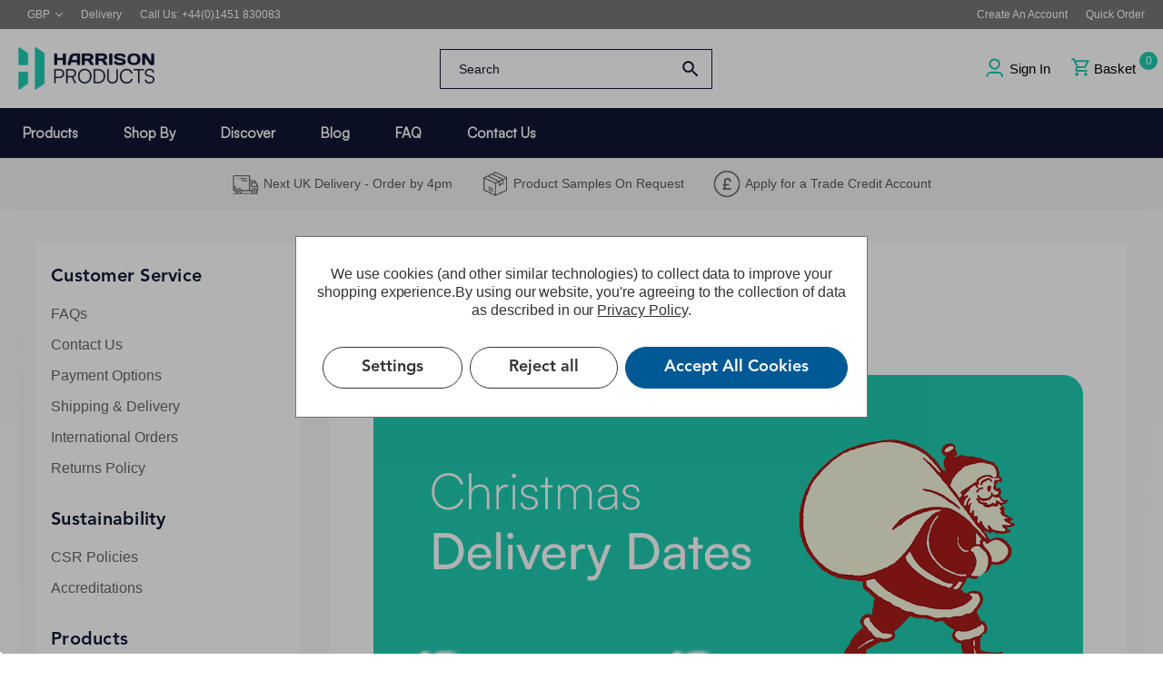

--- FILE ---
content_type: text/html; charset=UTF-8
request_url: https://www.harrisonproducts.com/shipping-delivery/
body_size: 71161
content:


        

<!DOCTYPE html>
<html class="no-js" lang="en">
    <head>
        <title>Shipping &amp; Delivery</title>
        <link rel="dns-prefetch preconnect" href="https://cdn11.bigcommerce.com/s-74x36hszn2" crossorigin>

            <link rel='canonical' href='https://www.harrisonproducts.com/shipping-delivery/' /><meta name='platform' content='bigcommerce.stencil' />  

        
         

        <link href="https://cdn11.bigcommerce.com/s-74x36hszn2/product_images/HP-favicon-32-32.png?t&#x3D;1743692537" rel="shortcut icon">
        <meta name="viewport" content="width=device-width, initial-scale=1">

        <script defer>
            document.documentElement.className = document.documentElement.className.replace('no-js', 'js');
        </script>

        <script>
    function browserSupportsAllFeatures() {
        return window.Promise
            && window.fetch
            && window.URL
            && window.URLSearchParams
            && window.WeakMap
            // object-fit support
            && ('objectFit' in document.documentElement.style);
    }

    function loadScript(src) {
        var js = document.createElement('script');
        js.src = src;
        js.onerror = function () {
            console.error('Failed to load polyfill script ' + src);
        };
        document.head.appendChild(js);
    }

    if (!browserSupportsAllFeatures()) {
        loadScript('https://cdn11.bigcommerce.com/s-74x36hszn2/stencil/4d9f00a0-d1c7-013e-87e9-3ede7fa49a01/e/00fc0790-8b31-013e-b309-565333813215/dist/theme-bundle.polyfills.js');
    }
</script>
        <script defer>window.consentManagerTranslations = `{"locale":"en","locales":{"consent_manager.data_collection_warning":"en","consent_manager.accept_all_cookies":"en","consent_manager.gdpr_settings":"en","consent_manager.data_collection_preferences":"en","consent_manager.manage_data_collection_preferences":"en","consent_manager.use_data_by_cookies":"en","consent_manager.data_categories_table":"en","consent_manager.allow":"en","consent_manager.accept":"en","consent_manager.deny":"en","consent_manager.dismiss":"en","consent_manager.reject_all":"en","consent_manager.category":"en","consent_manager.purpose":"en","consent_manager.functional_category":"en","consent_manager.functional_purpose":"en","consent_manager.analytics_category":"en","consent_manager.analytics_purpose":"en","consent_manager.targeting_category":"en","consent_manager.advertising_category":"en","consent_manager.advertising_purpose":"en","consent_manager.essential_category":"en","consent_manager.esential_purpose":"en","consent_manager.yes":"en","consent_manager.no":"en","consent_manager.not_available":"en","consent_manager.cancel":"en","consent_manager.save":"en","consent_manager.back_to_preferences":"en","consent_manager.close_without_changes":"en","consent_manager.unsaved_changes":"en","consent_manager.by_using":"en","consent_manager.agree_on_data_collection":"en","consent_manager.change_preferences":"en","consent_manager.cancel_dialog_title":"en","consent_manager.privacy_policy":"en","consent_manager.allow_category_tracking":"en","consent_manager.disallow_category_tracking":"en"},"translations":{"consent_manager.data_collection_warning":"We use cookies (and other similar technologies) to collect data to improve your shopping experience.","consent_manager.accept_all_cookies":"Accept All Cookies","consent_manager.gdpr_settings":"Settings","consent_manager.data_collection_preferences":"Website Data Collection Preferences","consent_manager.manage_data_collection_preferences":"Manage Website Data Collection Preferences","consent_manager.use_data_by_cookies":" uses data collected by cookies and JavaScript libraries to improve your shopping experience.","consent_manager.data_categories_table":"The table below outlines how we use this data by category. To opt out of a category of data collection, select 'No' and save your preferences.","consent_manager.allow":"Allow","consent_manager.accept":"Accept","consent_manager.deny":"Deny","consent_manager.dismiss":"Dismiss","consent_manager.reject_all":"Reject all","consent_manager.category":"Category","consent_manager.purpose":"Purpose","consent_manager.functional_category":"Functional","consent_manager.functional_purpose":"Enables enhanced functionality, such as videos and live chat. If you do not allow these, then some or all of these functions may not work properly.","consent_manager.analytics_category":"Analytics","consent_manager.analytics_purpose":"Provide statistical information on site usage, e.g., web analytics so we can improve this website over time.","consent_manager.targeting_category":"Targeting","consent_manager.advertising_category":"Advertising","consent_manager.advertising_purpose":"Used to create profiles or personalize content to enhance your shopping experience.","consent_manager.essential_category":"Essential","consent_manager.esential_purpose":"Essential for the site and any requested services to work, but do not perform any additional or secondary function.","consent_manager.yes":"Yes","consent_manager.no":"No","consent_manager.not_available":"N/A","consent_manager.cancel":"Cancel","consent_manager.save":"Save","consent_manager.back_to_preferences":"Back to Preferences","consent_manager.close_without_changes":"You have unsaved changes to your data collection preferences. Are you sure you want to close without saving?","consent_manager.unsaved_changes":"You have unsaved changes","consent_manager.by_using":"By using our website, you're agreeing to our","consent_manager.agree_on_data_collection":"By using our website, you're agreeing to the collection of data as described in our ","consent_manager.change_preferences":"You can change your preferences at any time","consent_manager.cancel_dialog_title":"Are you sure you want to cancel?","consent_manager.privacy_policy":"Privacy Policy","consent_manager.allow_category_tracking":"Allow [CATEGORY_NAME] tracking","consent_manager.disallow_category_tracking":"Disallow [CATEGORY_NAME] tracking"}}`;</script>

        <script>
            window.lazySizesConfig = window.lazySizesConfig || {};
            window.lazySizesConfig.loadMode = 1;
        </script>
        <script async src="https://cdn11.bigcommerce.com/s-74x36hszn2/stencil/4d9f00a0-d1c7-013e-87e9-3ede7fa49a01/e/00fc0790-8b31-013e-b309-565333813215/dist/theme-bundle.head_async.js"></script>

        <!-- Preconnects-->
        <link rel="preconnect" href="https://cdn11.bigcommerce.com" crossorigin="anonymous"/>
        <link rel="dns-prefetch" href="https://cdn11.bigcommerce.com" crossorigin="anonymous"/>

        <!-- Fonts -->
        <link rel="dns-prefetch preconnect" href="https://cdn11.bigcommerce.com/s-74x36hszn2" crossorigin>

        <link rel="preload" href="https://cdn11.bigcommerce.com/s-74x36hszn2/stencil/4d9f00a0-d1c7-013e-87e9-3ede7fa49a01/e/00fc0790-8b31-013e-b309-565333813215/fonts/avenir_lt_45_book-webfont.woff2" as="font" type="font/woff2" crossorigin>
        <link rel="preload" href="https://cdn11.bigcommerce.com/s-74x36hszn2/stencil/4d9f00a0-d1c7-013e-87e9-3ede7fa49a01/e/00fc0790-8b31-013e-b309-565333813215/fonts/avenir_lt_45_book_oblique-webfont.woff2" as="font" type="font/woff2" crossorigin>
        <link rel="preload" href="https://cdn11.bigcommerce.com/s-74x36hszn2/stencil/4d9f00a0-d1c7-013e-87e9-3ede7fa49a01/e/00fc0790-8b31-013e-b309-565333813215/fonts/avenir_lt_65_medium_oblique-webfont.woff2" as="font" type="font/woff2" crossorigin>
        <link rel="preload" href="https://cdn11.bigcommerce.com/s-74x36hszn2/stencil/4d9f00a0-d1c7-013e-87e9-3ede7fa49a01/e/00fc0790-8b31-013e-b309-565333813215/fonts/AvenirLTStd-Heavy.otf" as="font" crossorigin>

        <!-- Stylesheets -->
        <link rel="stylesheet" href="https://cdn11.bigcommerce.com/s-74x36hszn2/stencil/4d9f00a0-d1c7-013e-87e9-3ede7fa49a01/e/00fc0790-8b31-013e-b309-565333813215/css/theme.css" />
        <noscript>&lt;link data-stencil-stylesheet href&#x3D;&quot;https://cdn11.bigcommerce.com/s-74x36hszn2/stencil/4d9f00a0-d1c7-013e-87e9-3ede7fa49a01/e/00fc0790-8b31-013e-b309-565333813215/css/theme-5e687640-d1c7-013e-2545-7656562cb2ca.css&quot; rel&#x3D;&quot;stylesheet&quot;&gt;</noscript>


        <!-- Start Tracking Code for analytics_siteverification -->

<meta name="google-site-verification" content="T6x_RMNQEf7_OqNWDXQ1Vem1K7sPt7tP7XrtqqzNf30" />

<!-- End Tracking Code for analytics_siteverification -->


<script type="text/javascript" src="https://checkout-sdk.bigcommerce.com/v1/loader.js" defer ></script>
<script>window.consentManagerStoreConfig = function () { return {"storeName":"Harrison Products","privacyPolicyUrl":"https:\/\/www.harrisonproducts.com\/privacy-policy\/","writeKey":null,"improvedConsentManagerEnabled":true,"AlwaysIncludeScriptsWithConsentTag":true}; };</script>
<script type="text/javascript" src="https://cdn11.bigcommerce.com/shared/js/bodl-consent-32a446f5a681a22e8af09a4ab8f4e4b6deda6487.js" integrity="sha256-uitfaufFdsW9ELiQEkeOgsYedtr3BuhVvA4WaPhIZZY=" crossorigin="anonymous" defer></script>
<script type="text/javascript" src="https://cdn11.bigcommerce.com/shared/js/storefront/consent-manager-config-3013a89bb0485f417056882e3b5cf19e6588b7ba.js" defer></script>
<script type="text/javascript" src="https://cdn11.bigcommerce.com/shared/js/storefront/consent-manager-08633fe15aba542118c03f6d45457262fa9fac88.js" defer></script>
<script type="text/javascript">
var BCData = {};
</script>
<script src='https://ecommplugins-trustboxsettings.trustpilot.com/stores/74x36hszn2.js?settings=1741607365841' async ></script><script src='https://widget.trustpilot.com/bootstrap/v5/tp.widget.bootstrap.min.js' async ></script><script src='https://searchserverapi1.com/widgets/bigcommerce/init.js?api_key=3q6K5A9k6p' async ></script><script src='https://www.powr.io/powr.js?external-type=bigcommerce' async  ></script><!-- Google Tag Manager -->
<script data-bc-cookie-consent="3" type="text/plain">(function(w,d,s,l,i){w[l]=w[l]||[];w[l].push({'gtm.start':
      new Date().getTime(),event:'gtm.js'});var f=d.getElementsByTagName(s)[0],
  j=d.createElement(s),dl=l!='dataLayer'?'&l='+l:'';j.async=true;j.src=
  'https://www.googletagmanager.com/gtm.js?id='+i+dl;f.parentNode.insertBefore(j,f);
})(window,document,'script','dataLayer','GTM-KGTTV64');</script>
<!-- End Google Tag Manager --><script async>
    /** ------------------------- */
    var SITE_ID = '0epl6q';
    var CONTENT_SITE_ID = '2dti2r';
    /** ------------------------- */

    window.SearchSpringDetails = {
        siteId: SITE_ID,
        contentSiteId: CONTENT_SITE_ID,
        components: {
            search: {
                containerId: '#searchspring-results--search',
            },
            recommendations: {},
            preview: {
                containerId: '.quickSearchResults',
            },
            category: {
                containerId: '#searchspring-results--category',
            },
        },
    };
</script><!-- Global site tag (gtag.js) - Google Ads: AW-10792741267 -->
<script data-bc-cookie-consent="3" type="text/plain" async src="https://www.googletagmanager.com/gtag/js?id=AW-10792741267"></script>
<script data-bc-cookie-consent="3" type="text/plain">
  window.dataLayer = window.dataLayer || [];
  function gtag(){dataLayer.push(arguments);}
  gtag('js', new Date());

  gtag('config', 'AW-10792741267');
  gtag('set', 'developer_id.dMjk3Nj', true);
</script>
<!-- GA4 Code Start: View Product Content -->
<script data-bc-cookie-consent="3" type="text/plain">
</script>
<script type="text/javascript">
    function delegate(el, evt, sel, handler) {
        el.addEventListener(evt, function(event) {
            var t = event.target;
            while (t && t !== this) {
                if (t.matches(sel)) {
                    handler.call(t, event);
                }
                t = t.parentNode;
            }
        });
    }

    function updateViewport() {
        document.getElementById('consent-manager').style.display = 'none';
        document.querySelector('body').classList.remove('consent-manager-open', 'consent-manager--popup');
    }
    
    delegate(document, "click", ".css-3e0hge", function(event) {
        updateViewport();
    });
    delegate(document, "click", ".css-a0j149", function(event) {
        updateViewport();
    });
</script>
                <script type="text/javascript">
                    const trustpilot_settings = {
                        page: "page" === "default" ? "landing" : "page",
                        sku: "",
                        name: "",
                        key: "dPsMTT6f4Lois3G5",
                        product_id: "", // Needed for TrustBoxPreview
                    };
                    const createTrustBoxScript = function() {
                        const trustBoxScript = document.createElement('script');
                        trustBoxScript.async = true;
                        trustBoxScript.src = "https://ecommplugins-scripts.trustpilot.com/v2.1/js/header_bigcommerce.min.js";
                        document.head.appendChild(trustBoxScript);
                    };
                    if (BCData.product_attributes && !BCData.product_attributes.base && "sku" !== 'id') {
                        addEventListener('DOMContentLoaded', () => {
                            const endpoint = "/remote/v1/product-attributes/";
                            try {
                                stencilUtils.api.productAttributes.makeRequest(endpoint, "GET", {}, {}, function(err, res) {
                                    trustpilot_settings.sku = res.data["sku"];
                                    createTrustBoxScript();
                                })
                            } catch {
                                fetch(endpoint).then(function(res) {
                                    res.json().then(function(jsonRes) {
                                        trustpilot_settings.sku = jsonRes.data["sku"];
                                        createTrustBoxScript();
                                    });
                                });
                            }
                        });
                    } else {
                        createTrustBoxScript();
                    }
                </script>
            <script>
var b2bHideBodyStyle = document.createElement('style');
b2bHideBodyStyle.id = 'b2b-account-page-hide-body';
 const removeCart = () => {
   const style = document.createElement('style');
   style.type = 'text/css';
   style.id = 'b2bPermissions-cartElement-id'
   style.innerHTML='[href="/cart.php"], #form-action-addToCart, [data-button-type="add-cart"], .button--cardAdd, .card-figcaption-button, [data-emthemesmodez-cart-item-add], .add-to-cart-button { display: none !important }'
   document.getElementsByTagName('head').item(0).appendChild(style); 
 }
 removeCart()
</script><script data-bc-cookie-consent="3" type="text/plain">
	_linkedin_partner_id = "8118346";
	window._linkedin_data_partner_ids = window._linkedin_data_partner_ids || [];
	window._linkedin_data_partner_ids.push(_linkedin_partner_id);
</script>
<script data-bc-cookie-consent="3" type="text/plain">
    (function(l) {
    if (!l){window.lintrk = function(a,b){window.lintrk.q.push([a,b])};
    window.lintrk.q=[]}
    var s = document.getElementsByTagName("script")[0];
    var b = document.createElement("script");
    b.type = "text/javascript";b.async = true;
    b.src = "https://snap.licdn.com/li.lms-analytics/insight.min.js";
    s.parentNode.insertBefore(b, s);})(window.lintrk);
</script>
<script data-bc-cookie-consent="3" type="text/plain">
	_linkedin_partner_id = "8118346";
	window._linkedin_data_partner_ids = window._linkedin_data_partner_ids || [];
	window._linkedin_data_partner_ids.push(_linkedin_partner_id);
</script>
<script data-bc-cookie-consent="3" type="text/plain">
    (function(l) {
    if (!l){window.lintrk = function(a,b){window.lintrk.q.push([a,b])};
    window.lintrk.q=[]}
    var s = document.getElementsByTagName("script")[0];
    var b = document.createElement("script");
    b.type = "text/javascript";b.async = true;
    b.src = "https://snap.licdn.com/li.lms-analytics/insight.min.js";
    s.parentNode.insertBefore(b, s);})(window.lintrk);
</script>
<script nonce="">
(function () {
    var xmlHttp = new XMLHttpRequest();

    xmlHttp.open('POST', 'https://bes.gcp.data.bigcommerce.com/nobot');
    xmlHttp.setRequestHeader('Content-Type', 'application/json');
    xmlHttp.send('{"store_id":"1001677136","timezone_offset":"0.0","timestamp":"2026-01-12T23:15:49.21994500Z","visit_id":"d889b2ed-9a02-4a84-9ecd-dabf10c7aab8","channel_id":1}');
})();
</script>



        <!-- SectionCache -->



        
        
        
        

        <link rel="preload" href="https://cdn11.bigcommerce.com/s-74x36hszn2/stencil/4d9f00a0-d1c7-013e-87e9-3ede7fa49a01/e/00fc0790-8b31-013e-b309-565333813215/dist/theme-bundle.main.js" as="script">
    </head>
    <body class="page--page">
        <noscript>
            <img height="1" width="1" style="display:none;" alt="" src="https://px.ads.linkedin.com/collect/?pid=8118346&fmt=gif" />
        </noscript>
        <svg data-src="https://cdn11.bigcommerce.com/s-74x36hszn2/stencil/4d9f00a0-d1c7-013e-87e9-3ede7fa49a01/e/00fc0790-8b31-013e-b309-565333813215/img/icon-sprite.svg" class="icons-svg-sprite"></svg>

        <a href="#main-content" class="skip-to-main-link">Skip to main content</a>
<div id="header" class="header-wrapper ">
    <header class="header" role="banner">
        <nav aria-label="Secondary Navigation" class="navUser">
    <div class="container">

            <ul class="navUser-section">
    <li class="navUser-item">
        <a class="navUser-action navUser-action--currencySelector has-dropdown"
           href="#"
           data-dropdown="currencySelection"
           aria-controls="currencySelection"
           aria-expanded="false"
        >
            <span>GBP</span>
            <i class="icon" aria-hidden="true">
                <svg>
                    <use xlink:href="#icon-chevron-down" />
                </svg>
            </i>
        </a>
        <ul class="dropdown-menu dropdown-menu--currency" id="currencySelection" data-dropdown-content aria-hidden="true" tabindex="-1">
            <li class="dropdown-menu-item is-active">
                <a href="https://www.harrisonproducts.com/shipping-delivery/?setCurrencyId=1"
                   data-currency-code="GBP"
                   data-cart-currency-switch-url="https://www.harrisonproducts.com/cart/change-currency"
                   data-warning="Promotions and gift certificates that don&#x27;t apply to the new currency will be removed from your Basket. Are you sure you want to continue?"
                >
                   <strong>
                        British Pounds 
                        (<span>GBP</span>)
                        <svg><use xlink:href="#icon-check" /></svg>
                    </strong>
                </a>
            </li>
            <li class="dropdown-menu-item">
                <a href="https://www.harrisonproducts.com/shipping-delivery/?setCurrencyId=2"
                   data-currency-code="EUR"
                   data-cart-currency-switch-url="https://www.harrisonproducts.com/cart/change-currency"
                   data-warning="Promotions and gift certificates that don&#x27;t apply to the new currency will be removed from your Basket. Are you sure you want to continue?"
                >
                    Euro
                </a>
            </li>
        </ul>
    </li>
    <li class="navUser-item"><a href="https://www.harrisonproducts.com/shipping-delivery/" class="navUser-action">Delivery</a></li>
    <li class="navUser-item"><a href="tel:+44(0)1451 830083" class="navUser-action">Call us: +44(0)1451 830083</a></li>
</ul>        <ul class="navUser-section navUser-section--alt">
            <li class="navUser-item">
                <a class="navUser-action navUser-item--compare"
                href="/compare"
                data-compare-nav
                aria-label="Compare"
                >
                    Compare <span class="countPill countPill--positive countPill--alt"></span>
                </a>
            </li>
    

                <li class="navUser-item"><a href="login.php?action=create_account" class="navUser-action">Create an Account</a></li>
        
            <li class="navUser-item navUser-item--quickorder">
                <a class="navUser-action navUser-action--quickorder has-dropdown"
                    href="#"
                    data-dropdown="quickOrderDropdown"
                    data-reveal-id="quickOrderDropdown"
                    aria-controls="quickOrderDropdown"
                    aria-expanded="false"
                >
                Quick Order
                </a>
    
                
<div id="quickOrderDropdown" class="dropdown-menu dropdown-menu--quick-order reveal-modal quickOrderDropdown" data-dropdown-content aria-hidden="true" tabindex="-1" data-reveal>
    <a class="modal--hide close-reveal-modal" aria-label="Close">
        <svg><use xlink:href="#icon-close-blue" /></svg>
    </a>
    <div class="quick-order--header" role="tablist">
        <button
            type="button"
            class="tablinks active"
            id="add-products-tab"
            role="tab"
            aria-selected="true"
            aria-controls="add-products"
        >
            Add Products
        </button>

        <button
            type="button"
            class="tablinks"
            id="paste-list-tab"
            role="tab"
            aria-selected="false"
            aria-controls="paste-list"
        >
            Paste List
        </button>
    </div>

    <form
        id="add-products"
        class="tabcontent active add-products-form"
        action=""
        role="tabpanel"
        aria-labelledby="add-products-tab"
        style="display: flex;"
    >
        <div class="inner">
            <div class="rows">
                <div class="label-container">
                    <label for="sku">Product Code</label>
                    <label for="quantity">Quantity</label>
                </div>
                <div class="input-container">
                    <input type="text" name="sku" id="sku_0" required>
                    <input type="text" name="quantity" id="quantity_0" required>
                    <button type="button" class="add-product" title="Add Product">
                        <svg><use xlink:href="#icon-add-filled" /></svg>
                    </button>
                </div>
            </div>
            <button type="submit" class="button">Add to Basket</button>
        </div>
    </form>

    <form
        id="paste-list"
        class="tabcontent paste-list-form"
        action=""
        role="tabpanel"
        aria-labelledby="paste-list-tab"
    >
        <div class="inner">
            <h3>Product Codes</h3>
            <textarea name="" id="" cols="30" rows="5" required></textarea>
            <div class="guide">
                <p>Separate product codes from quantity with a colon (i.e. 91.7211:300).</p> 
                <p>Place each item on a new line or in a comma separated list.</p>
            </div>
            <button type="submit" class="button">Add to Basket</button>
        </div>
    </form>

</div>
                
            </li>
            <li class="navUser-item navUser-item--account">
    
                


<ul class="dropdown-menu dropdown-menu--account" id="accountDropdown" data-dropdown-content aria-hidden="true" tabindex="-1">
    <li class="title">Welcome to Harrison</li>
        <li class="dropdown-menu-item">
            <a class="navUser-action button button--primary"
                href="/login.php"
                aria-label="Sign In"
            >
              Sign In
            </a>
        </li>
        <li class="dropdown-menu-item">
            <span>New?</span>
            <a class="navUser-action"
                href="/login.php?action&#x3D;create_account"
                aria-label="Create an Account"
            >
                Create an Account
            </a>
        </li>
</ul>
            </li>
    
        </ul>
    </div>
</nav>

        <a href="#" class="mobileMenu-toggle" data-mobile-menu-toggle="menu">
            <span class="mobileMenu-toggleIcon">Toggle menu</span>
        </a>

        <div class="container nav-bar">
            <div id="header-logo">
                <figure class="img respondmax">
                        <a href="https://www.harrisonproducts.com/">
                            <img src="https://cdn11.bigcommerce.com/s-74x36hszn2/images/stencil/150x47/harrison-products-logo_1761841238__05936.original.png" width="150" height="45" alt="logo">
                        </a>
                </figure>
            </div>
                <!-- <div class="header-logo header-logo--center">
                    <a href="https://www.harrisonproducts.com/" aria-label="Home" class="header-logo__link">
            
</a>
                </div> -->
            <div class="nav-end">
                <div class="header-quickSearch" id="header-quickSearch" data-prevent-quick-search-close>
                    <form class="form" onsubmit="return false" data-url="/search.php" data-quick-search-form>
    <fieldset class="form-fieldset">
        <div class="form-field">
            <label class="is-srOnly" for="header-quicksearch">Search</label>
            <input
                    data-search-quick
                    name="header-quicksearch"
                    id="header-quicksearch"
                    data-error-message="Search field cannot be empty."
                    placeholder="Search"
                    autocomplete="off"
                    type="search"
            >
            <button class="button button--primary" type="submit" aria-labelledby="header-quicksearch">
                <svg><use xlink:href="#icon-search" /></svg>
            </button>
        </div>
    </fieldset>
<input type="hidden" name="suggested_query"></form>
<section class="quickSearchResults" data-bind="html: results" style="display: none;"></section>
<p role="status"
    aria-live="polite"
    class="aria-description--hidden"
    data-search-aria-message-predefined-text="product results for"
></p>
                </div>

                <div class="navUser-item navUser-item--search" data-prevent-quick-search-close>
                    <button id="toggle-quick-search" class="button" type="button" aria-label="Search">
                        <svg class="mobile-icon-search"><use xlink:href="#icon-search" /></svg>
                        <svg class="mobile-icon-search-close"><use xlink:href="#icon-close" /></svg>
                    </button>
                </div>
                
            </div>

            <div class="user-cart">
                <div class="sign-in">
                    <a href="/login.php">
                        <svg>
                            <path xmlns="http://www.w3.org/2000/svg" fill="#000" d="M7.2 1.6a3.2 3.2 0 103.2 3.2 3.2 3.2 0 00-3.2-3.2zM2.4 4.8a4.8 4.8 0 114.8 4.8 4.8 4.8 0 01-4.8-4.8zm1.6 8a2.4 2.4 0 00-2.4 2.4.8.8 0 01-1.6 0 4 4 0 014-4h6.4a4 4 0 014 4 .8.8 0 01-1.6 0 2.4 2.4 0 00-2.4-2.4z"/>
                        </svg>
                        <span class="label">Sign In</span>
                    </a>
                </div>
                    <div class="navUser-item navUser-item--cart">
                        <a class="navUser-action side-panel--show"
                        data-content="cart-preview"
                        data-cart-preview
                        data-dropdown="cart-preview-dropdown"
                        data-options="align:right"
                        href="/cart.php"
                        aria-label="Basket with 0 items"
                        >
                            <span class="navUser-item--svg"><svg><use xlink:href="#icon-shopping_cart_black" /></svg></span>
                            <span class="cart-quantity"></span>
                            <span class="label">Basket</span>
                        </a>
                    </div>
            </div>

            <div class="navPages-container" id="menu" data-menu>
                <nav aria-label="Main Navigation" class="navPages">
    
    <div class="navPages-top-border"></div>
    <ul class="navPages-list">
                <li class="navPages-item">
                        

    <a class="navPages-action has-subMenu top-level"
        href="https://www.harrisonproducts.com/products/"
        data-collapsible="navPages-222"
    >
        Products
        <i class="icon navPages-action-moreIcon" aria-hidden="true">
            <svg><use xlink:href="#icon-chevron-down" /></svg>
        </i>
    </a>

    <div class="navPage-subMenu" id="navPages-222" aria-hidden="true" tabindex="-1">
            <ul class="navPage-subMenu-list">
                <li class="navPage-subMenu-item">
                    <a class="navPage-subMenu-action navPages-action navPage-subMenu-viewAll"
                       href="https://www.harrisonproducts.com/products/"
                       aria-label="View All Products"
                    >
                        View All Products
                    </a>
                </li>

                    <li class="navPage-subMenu-item">
                            

                            <a class="navPage-subMenu-action navPages-action has-subMenu is-open"
                               href="https://www.harrisonproducts.com/shelf-edge-solutions/"
                               aria-label="Shelf Edge Solutions"
                               data-collapsible="navPages-623"
                            >
                                Shelf Edge Solutions
                                <span class="collapsible-icon-wrapper">
                                    <i class="icon navPages-action-moreIcon" aria-hidden="true">
                                        <svg><use xlink:href="#icon-chevron-down" /></svg>
                                    </i>
                                </span>
                            </a>
                            <ul class="navPage-childList is-open" id="navPages-623">
                                    <li class="navPage-childList-item">
                                             <a class="navPage-subMenu-action navPages-action has-subMenu"
        href="https://www.harrisonproducts.com/shelf-edge-solutions/data-strips/"
        aria-label="Data Strips"
        data-collapsible="navPages-624"
    >
        Data Strips
        <span class="collapsible-icon-wrapper">
            <i class="icon navPages-action-moreIcon" aria-hidden="true">
                <svg><use xlink:href="#icon-chevron-down" /></svg>
            </i>
        </span>
    </a>
    <ul class="navPage-childList" id="navPages-624">
            <li class="navPage-childList-item">
                <a class="navPage-childList-action navPages-action"
                    href="https://www.harrisonproducts.com/shelf-edge-solutions/data-strips/adhesive-data-strips/"
                    aria-label="Adhesive Data Strips"
                >
                    Adhesive Data Strips
                </a>
            </li>
            <li class="navPage-childList-item">
                <a class="navPage-childList-action navPages-action"
                    href="https://www.harrisonproducts.com/shelf-edge-solutions/data-strips/clip-on-data-strips/"
                    aria-label="Clip On Data Strips"
                >
                    Clip On Data Strips
                </a>
            </li>
    </ul>
                                    </li>
                                    <li class="navPage-childList-item">
                                             <a class="navPage-subMenu-action navPages-action"
        href="https://www.harrisonproducts.com/shelf-edge-solutions/shelf-talkers/"
        aria-label="Shelf Talkers"
    >
        Shelf Talkers
    </a>
                                    </li>
                                    <li class="navPage-childList-item">
                                             <a class="navPage-subMenu-action navPages-action"
        href="https://www.harrisonproducts.com/shelf-edge-solutions/shelf-edge-grippers/"
        aria-label="Shelf Edge Grippers"
    >
        Shelf Edge Grippers
    </a>
                                    </li>
                                    <li class="navPage-childList-item">
                                             <a class="navPage-subMenu-action navPages-action"
        href="https://www.harrisonproducts.com/shelf-edge-solutions/shelf-wobblers/"
        aria-label="Shelf Wobblers"
    >
        Shelf Wobblers
    </a>
                                    </li>
                                    <li class="navPage-childList-item">
                                             <a class="navPage-subMenu-action navPages-action"
        href="https://www.harrisonproducts.com/shelf-edge-solutions/ticket-holders/"
        aria-label="Ticket Holders"
    >
        Ticket Holders
    </a>
                                    </li>
                                    <li class="navPage-childList-item">
                                             <a class="navPage-subMenu-action navPages-action"
        href="https://www.harrisonproducts.com/shelf-edge-solutions/banner-hangers/"
        aria-label="Banner Hangers"
    >
        Banner Hangers
    </a>
                                    </li>
                                    <li class="navPage-childList-item">
                                             <a class="navPage-subMenu-action navPages-action"
        href="https://www.harrisonproducts.com/shelf-edge-solutions/clip-strips/"
        aria-label="Clip Strips"
    >
        Clip Strips
    </a>
                                    </li>
                            </ul>
                    </li>
                    <li class="navPage-subMenu-item">

                            <a class="navPage-subMenu-action navPages-action has-subMenu"
                               href="https://www.harrisonproducts.com/shelf-management/"
                               aria-label="Shelf Management"
                               data-collapsible="navPages-629"
                            >
                                Shelf Management
                                <span class="collapsible-icon-wrapper">
                                    <i class="icon navPages-action-moreIcon" aria-hidden="true">
                                        <svg><use xlink:href="#icon-chevron-down" /></svg>
                                    </i>
                                </span>
                            </a>
                            <ul class="navPage-childList" id="navPages-629">
                                    <li class="navPage-childList-item">
                                             <a class="navPage-subMenu-action navPages-action"
        href="https://www.harrisonproducts.com/shelf-management/shelf-risers/"
        aria-label="Shelf Risers"
    >
        Shelf Risers
    </a>
                                    </li>
                                    <li class="navPage-childList-item">
                                             <a class="navPage-subMenu-action navPages-action"
        href="https://www.harrisonproducts.com/shelf-management/shelf-dividers/"
        aria-label="Shelf Dividers"
    >
        Shelf Dividers
    </a>
                                    </li>
                                    <li class="navPage-childList-item">
                                             <a class="navPage-subMenu-action navPages-action"
        href="https://www.harrisonproducts.com/shelf-management/shelf-pushers/"
        aria-label="Shelf Pushers"
    >
        Shelf Pushers
    </a>
                                    </li>
                                    <li class="navPage-childList-item">
                                             <a class="navPage-subMenu-action navPages-action"
        href="https://www.harrisonproducts.com/shelf-management/shelf-t-rails/"
        aria-label="Shelf T-Rails"
    >
        Shelf T-Rails
    </a>
                                    </li>
                            </ul>
                    </li>
                    <li class="navPage-subMenu-item">

                            <a class="navPage-subMenu-action navPages-action has-subMenu"
                               href="https://www.harrisonproducts.com/fsdu-components/"
                               aria-label="FSDU Components"
                               data-collapsible="navPages-634"
                            >
                                FSDU Components
                                <span class="collapsible-icon-wrapper">
                                    <i class="icon navPages-action-moreIcon" aria-hidden="true">
                                        <svg><use xlink:href="#icon-chevron-down" /></svg>
                                    </i>
                                </span>
                            </a>
                            <ul class="navPage-childList" id="navPages-634">
                                    <li class="navPage-childList-item">
                                             <a class="navPage-subMenu-action navPages-action"
        href="https://www.harrisonproducts.com/fsdu-components/corr-a-clips-shelf-supports/"
        aria-label="Corr-A-Clips &amp; Shelf Supports"
    >
        Corr-A-Clips &amp; Shelf Supports
    </a>
                                    </li>
                                    <li class="navPage-childList-item">
                                             <a class="navPage-subMenu-action navPages-action"
        href="https://www.harrisonproducts.com/fsdu-components/adhesive-data-strips/"
        aria-label="Adhesive Data Strips"
    >
        Adhesive Data Strips
    </a>
                                    </li>
                                    <li class="navPage-childList-item">
                                             <a class="navPage-subMenu-action navPages-action has-subMenu"
        href="https://www.harrisonproducts.com/fsdu-components/retail-display-hooks/"
        aria-label="Retail Display Hooks"
        data-collapsible="navPages-637"
    >
        Retail Display Hooks
        <span class="collapsible-icon-wrapper">
            <i class="icon navPages-action-moreIcon" aria-hidden="true">
                <svg><use xlink:href="#icon-chevron-down" /></svg>
            </i>
        </span>
    </a>
    <ul class="navPage-childList" id="navPages-637">
            <li class="navPage-childList-item">
                <a class="navPage-childList-action navPages-action"
                    href="https://www.harrisonproducts.com/fsdu-components/retail-display-hooks/plastic-display-hooks/"
                    aria-label="Plastic Display Hooks"
                >
                    Plastic Display Hooks
                </a>
            </li>
            <li class="navPage-childList-item">
                <a class="navPage-childList-action navPages-action"
                    href="https://www.harrisonproducts.com/fsdu-components/retail-display-hooks/metal-display-hooks/"
                    aria-label="Metal Display Hooks"
                >
                    Metal Display Hooks
                </a>
            </li>
            <li class="navPage-childList-item">
                <a class="navPage-childList-action navPages-action"
                    href="https://www.harrisonproducts.com/fsdu-components/retail-display-hooks/slatwall-display-hooks/"
                    aria-label="Slatwall Display Hooks"
                >
                    Slatwall Display Hooks
                </a>
            </li>
            <li class="navPage-childList-item">
                <a class="navPage-childList-action navPages-action"
                    href="https://www.harrisonproducts.com/fsdu-components/retail-display-hooks/pegboard-display-hooks/"
                    aria-label="Pegboard Display Hooks"
                >
                    Pegboard Display Hooks
                </a>
            </li>
            <li class="navPage-childList-item">
                <a class="navPage-childList-action navPages-action"
                    href="https://www.harrisonproducts.com/fsdu-components/retail-display-hooks/cliphead-display-hooks/"
                    aria-label="Cliphead Display Hooks"
                >
                    Cliphead Display Hooks
                </a>
            </li>
            <li class="navPage-childList-item">
                <a class="navPage-childList-action navPages-action"
                    href="https://www.harrisonproducts.com/fsdu-components/retail-display-hooks/faststab-display-hooks/"
                    aria-label="Faststab Display Hooks"
                >
                    Faststab Display Hooks
                </a>
            </li>
            <li class="navPage-childList-item">
                <a class="navPage-childList-action navPages-action"
                    href="https://www.harrisonproducts.com/fsdu-components/retail-display-hooks/display-hook-accessories/"
                    aria-label="Display Hook Accessories"
                >
                    Display Hook Accessories
                </a>
            </li>
    </ul>
                                    </li>
                                    <li class="navPage-childList-item">
                                             <a class="navPage-subMenu-action navPages-action"
        href="https://www.harrisonproducts.com/fsdu-components/display-pockets/"
        aria-label="Display Pockets"
    >
        Display Pockets
    </a>
                                    </li>
                                    <li class="navPage-childList-item">
                                             <a class="navPage-subMenu-action navPages-action"
        href="https://www.harrisonproducts.com/fsdu-components/rivets-screws-fasteners/"
        aria-label="Rivets, Screws &amp; Fasteners"
    >
        Rivets, Screws &amp; Fasteners
    </a>
                                    </li>
                                    <li class="navPage-childList-item">
                                             <a class="navPage-subMenu-action navPages-action"
        href="https://www.harrisonproducts.com/fsdu-components/grippers/"
        aria-label="Grippers"
    >
        Grippers
    </a>
                                    </li>
                                    <li class="navPage-childList-item">
                                             <a class="navPage-subMenu-action navPages-action"
        href="https://www.harrisonproducts.com/fsdu-components/mop-trays-display-feet/"
        aria-label="Mop Trays &amp; Display Feet"
    >
        Mop Trays &amp; Display Feet
    </a>
                                    </li>
                                    <li class="navPage-childList-item">
                                             <a class="navPage-subMenu-action navPages-action"
        href="https://www.harrisonproducts.com/fsdu-components/security-lanyards/"
        aria-label="Security Lanyards"
    >
        Security Lanyards
    </a>
                                    </li>
                                    <li class="navPage-childList-item">
                                             <a class="navPage-subMenu-action navPages-action"
        href="https://www.harrisonproducts.com/fsdu-components/leds/"
        aria-label="LEDs"
    >
        LEDs
    </a>
                                    </li>
                                    <li class="navPage-childList-item">
                                             <a class="navPage-subMenu-action navPages-action"
        href="https://www.harrisonproducts.com/fsdu-components/adhesive-tapes-glue-dots/"
        aria-label="Adhesive Tapes &amp; Glue Dots"
    >
        Adhesive Tapes &amp; Glue Dots
    </a>
                                    </li>
                            </ul>
                    </li>
                    <li class="navPage-subMenu-item">

                            <a class="navPage-subMenu-action navPages-action has-subMenu"
                               href="https://www.harrisonproducts.com/signage/"
                               aria-label="Signage"
                               data-collapsible="navPages-582"
                            >
                                Signage
                                <span class="collapsible-icon-wrapper">
                                    <i class="icon navPages-action-moreIcon" aria-hidden="true">
                                        <svg><use xlink:href="#icon-chevron-down" /></svg>
                                    </i>
                                </span>
                            </a>
                            <ul class="navPage-childList" id="navPages-582">
                                    <li class="navPage-childList-item">
                                             <a class="navPage-subMenu-action navPages-action"
        href="https://www.harrisonproducts.com/signage/snap-frames/"
        aria-label="Snap Frames"
    >
        Snap Frames
    </a>
                                    </li>
                                    <li class="navPage-childList-item">
                                             <a class="navPage-subMenu-action navPages-action"
        href="https://www.harrisonproducts.com/signage/a-board-pavement-signs/"
        aria-label="A-Board &amp; Pavement Signs"
    >
        A-Board &amp; Pavement Signs
    </a>
                                    </li>
                                    <li class="navPage-childList-item">
                                             <a class="navPage-subMenu-action navPages-action"
        href="https://www.harrisonproducts.com/signage/display-pockets-wallets/"
        aria-label="Display Pockets &amp; Wallets"
    >
        Display Pockets &amp; Wallets
    </a>
                                    </li>
                                    <li class="navPage-childList-item">
                                             <a class="navPage-subMenu-action navPages-action"
        href="https://www.harrisonproducts.com/signage/sign-holders/"
        aria-label="Sign Holders"
    >
        Sign Holders
    </a>
                                    </li>
                                    <li class="navPage-childList-item">
                                             <a class="navPage-subMenu-action navPages-action"
        href="https://www.harrisonproducts.com/signage/sign-grippers/"
        aria-label="Sign Grippers"
    >
        Sign Grippers
    </a>
                                    </li>
                                    <li class="navPage-childList-item">
                                             <a class="navPage-subMenu-action navPages-action"
        href="https://www.harrisonproducts.com/signage/leaflet-dispensers/"
        aria-label="Leaflet Dispensers"
    >
        Leaflet Dispensers
    </a>
                                    </li>
                                    <li class="navPage-childList-item">
                                             <a class="navPage-subMenu-action navPages-action"
        href="https://www.harrisonproducts.com/signage/banner-hangers/"
        aria-label="Banner Hangers"
    >
        Banner Hangers
    </a>
                                    </li>
                                    <li class="navPage-childList-item">
                                             <a class="navPage-subMenu-action navPages-action"
        href="https://www.harrisonproducts.com/signage/showcard-stands/"
        aria-label="Showcard Stands"
    >
        Showcard Stands
    </a>
                                    </li>
                                    <li class="navPage-childList-item">
                                             <a class="navPage-subMenu-action navPages-action"
        href="https://www.harrisonproducts.com/signage/ticket-card-holders/"
        aria-label="Ticket &amp; Card Holders"
    >
        Ticket &amp; Card Holders
    </a>
                                    </li>
                                    <li class="navPage-childList-item">
                                             <a class="navPage-subMenu-action navPages-action"
        href="https://www.harrisonproducts.com/signage/stand-off-wall-mounts/"
        aria-label="Stand Off Wall Mounts"
    >
        Stand Off Wall Mounts
    </a>
                                    </li>
                                    <li class="navPage-childList-item">
                                             <a class="navPage-subMenu-action navPages-action"
        href="https://www.harrisonproducts.com/signage/suction-cups/"
        aria-label="Suction Cups"
    >
        Suction Cups
    </a>
                                    </li>
                                    <li class="navPage-childList-item">
                                             <a class="navPage-subMenu-action navPages-action"
        href="https://www.harrisonproducts.com/signage/flag-tape-webbing/"
        aria-label="Flag Tape &amp; Webbing"
    >
        Flag Tape &amp; Webbing
    </a>
                                    </li>
                                    <li class="navPage-childList-item">
                                             <a class="navPage-subMenu-action navPages-action"
        href="https://www.harrisonproducts.com/signage/signage-accessories/"
        aria-label="Signage Accessories"
    >
        Signage Accessories
    </a>
                                    </li>
                                    <li class="navPage-childList-item">
                                             <a class="navPage-subMenu-action navPages-action"
        href="https://www.harrisonproducts.com/signage/signage-materials/"
        aria-label="Signage Materials"
    >
        Signage Materials
    </a>
                                    </li>
                            </ul>
                    </li>
                    <li class="navPage-subMenu-item">

                            <a class="navPage-subMenu-action navPages-action has-subMenu"
                               href="https://www.harrisonproducts.com/hanging-signage/"
                               aria-label="Hanging Signage"
                               data-collapsible="navPages-588"
                            >
                                Hanging Signage
                                <span class="collapsible-icon-wrapper">
                                    <i class="icon navPages-action-moreIcon" aria-hidden="true">
                                        <svg><use xlink:href="#icon-chevron-down" /></svg>
                                    </i>
                                </span>
                            </a>
                            <ul class="navPage-childList" id="navPages-588">
                                    <li class="navPage-childList-item">
                                             <a class="navPage-subMenu-action navPages-action"
        href="https://www.harrisonproducts.com/hanging-signage/poster-grippers/"
        aria-label="Poster Grippers"
    >
        Poster Grippers
    </a>
                                    </li>
                                    <li class="navPage-childList-item">
                                             <a class="navPage-subMenu-action navPages-action"
        href="https://www.harrisonproducts.com/hanging-signage/cable-mounted-display-kits-clamps/"
        aria-label="Cable Mounted Display Kits &amp; Clamps"
    >
        Cable Mounted Display Kits &amp; Clamps
    </a>
                                    </li>
                                    <li class="navPage-childList-item">
                                             <a class="navPage-subMenu-action navPages-action"
        href="https://www.harrisonproducts.com/hanging-signage/metal-display-rings/"
        aria-label="Metal Display Rings"
    >
        Metal Display Rings
    </a>
                                    </li>
                                    <li class="navPage-childList-item">
                                             <a class="navPage-subMenu-action navPages-action"
        href="https://www.harrisonproducts.com/hanging-signage/ceiling-hangers-hooks/"
        aria-label="Ceiling Hangers &amp; Hooks"
    >
        Ceiling Hangers &amp; Hooks
    </a>
                                    </li>
                            </ul>
                    </li>
                    <li class="navPage-subMenu-item">

                            <a class="navPage-subMenu-action navPages-action has-subMenu"
                               href="https://www.harrisonproducts.com/merchandising-solutions/"
                               aria-label="Merchandising Solutions"
                               data-collapsible="navPages-575"
                            >
                                Merchandising Solutions
                                <span class="collapsible-icon-wrapper">
                                    <i class="icon navPages-action-moreIcon" aria-hidden="true">
                                        <svg><use xlink:href="#icon-chevron-down" /></svg>
                                    </i>
                                </span>
                            </a>
                            <ul class="navPage-childList" id="navPages-575">
                                    <li class="navPage-childList-item">
                                             <a class="navPage-subMenu-action navPages-action has-subMenu"
        href="https://www.harrisonproducts.com/merchandising-solutions/retail-display-hooks/"
        aria-label="Retail Display Hooks"
        data-collapsible="navPages-576"
    >
        Retail Display Hooks
        <span class="collapsible-icon-wrapper">
            <i class="icon navPages-action-moreIcon" aria-hidden="true">
                <svg><use xlink:href="#icon-chevron-down" /></svg>
            </i>
        </span>
    </a>
    <ul class="navPage-childList" id="navPages-576">
            <li class="navPage-childList-item">
                <a class="navPage-childList-action navPages-action"
                    href="https://www.harrisonproducts.com/merchandising-solutions/retail-display-hooks/plastic-display-hooks/"
                    aria-label="Plastic Display Hooks"
                >
                    Plastic Display Hooks
                </a>
            </li>
            <li class="navPage-childList-item">
                <a class="navPage-childList-action navPages-action"
                    href="https://www.harrisonproducts.com/merchandising-solutions/retail-display-hooks/metal-display-hooks/"
                    aria-label="Metal Display Hooks"
                >
                    Metal Display Hooks
                </a>
            </li>
            <li class="navPage-childList-item">
                <a class="navPage-childList-action navPages-action"
                    href="https://www.harrisonproducts.com/merchandising-solutions/retail-display-hooks/slatwall-display-hooks/"
                    aria-label="Slatwall Display Hooks"
                >
                    Slatwall Display Hooks
                </a>
            </li>
            <li class="navPage-childList-item">
                <a class="navPage-childList-action navPages-action"
                    href="https://www.harrisonproducts.com/merchandising-solutions/retail-display-hooks/pegboard-display-hooks/"
                    aria-label="Pegboard Display Hooks"
                >
                    Pegboard Display Hooks
                </a>
            </li>
            <li class="navPage-childList-item">
                <a class="navPage-childList-action navPages-action"
                    href="https://www.harrisonproducts.com/merchandising-solutions/retail-display-hooks/cliphead-display-hooks/"
                    aria-label="Cliphead Display Hooks"
                >
                    Cliphead Display Hooks
                </a>
            </li>
            <li class="navPage-childList-item">
                <a class="navPage-childList-action navPages-action"
                    href="https://www.harrisonproducts.com/merchandising-solutions/retail-display-hooks/faststab-display-hooks/"
                    aria-label="Faststab Display Hooks"
                >
                    Faststab Display Hooks
                </a>
            </li>
            <li class="navPage-childList-item">
                <a class="navPage-childList-action navPages-action"
                    href="https://www.harrisonproducts.com/merchandising-solutions/retail-display-hooks/display-hook-accessories/"
                    aria-label="Display Hook Accessories"
                >
                    Display Hook Accessories
                </a>
            </li>
    </ul>
                                    </li>
                                    <li class="navPage-childList-item">
                                             <a class="navPage-subMenu-action navPages-action"
        href="https://www.harrisonproducts.com/merchandising-solutions/wire-dump-bins-accessories/"
        aria-label="Wire Dump Bins &amp; Accessories"
    >
        Wire Dump Bins &amp; Accessories
    </a>
                                    </li>
                                    <li class="navPage-childList-item">
                                             <a class="navPage-subMenu-action navPages-action"
        href="https://www.harrisonproducts.com/merchandising-solutions/merchandising-display/"
        aria-label="Merchandising Display"
    >
        Merchandising Display
    </a>
                                    </li>
                                    <li class="navPage-childList-item">
                                             <a class="navPage-subMenu-action navPages-action"
        href="https://www.harrisonproducts.com/merchandising-solutions/security-lanyards/"
        aria-label="Security Lanyards"
    >
        Security Lanyards
    </a>
                                    </li>
                                    <li class="navPage-childList-item">
                                             <a class="navPage-subMenu-action navPages-action"
        href="https://www.harrisonproducts.com/merchandising-solutions/clip-strips/"
        aria-label="Clip Strips"
    >
        Clip Strips
    </a>
                                    </li>
                            </ul>
                    </li>
                    <li class="navPage-subMenu-item">

                            <a class="navPage-subMenu-action navPages-action has-subMenu"
                               href="https://www.harrisonproducts.com/packaging-components/"
                               aria-label="Packaging Components"
                               data-collapsible="navPages-663"
                            >
                                Packaging Components
                                <span class="collapsible-icon-wrapper">
                                    <i class="icon navPages-action-moreIcon" aria-hidden="true">
                                        <svg><use xlink:href="#icon-chevron-down" /></svg>
                                    </i>
                                </span>
                            </a>
                            <ul class="navPage-childList" id="navPages-663">
                                    <li class="navPage-childList-item">
                                             <a class="navPage-subMenu-action navPages-action"
        href="https://www.harrisonproducts.com/packaging-components/magnets/"
        aria-label="Magnets"
    >
        Magnets
    </a>
                                    </li>
                                    <li class="navPage-childList-item">
                                             <a class="navPage-subMenu-action navPages-action"
        href="https://www.harrisonproducts.com/packaging-components/carry-handles-locks/"
        aria-label="Carry Handles &amp; Locks"
    >
        Carry Handles &amp; Locks
    </a>
                                    </li>
                                    <li class="navPage-childList-item">
                                             <a class="navPage-subMenu-action navPages-action"
        href="https://www.harrisonproducts.com/packaging-components/adhesive-tapes-glue-dots/"
        aria-label="Adhesive Tapes &amp; Glue Dots"
    >
        Adhesive Tapes &amp; Glue Dots
    </a>
                                    </li>
                            </ul>
                    </li>
                    <li class="navPage-subMenu-item">

                            <a class="navPage-subMenu-action navPages-action"
                               href="https://www.harrisonproducts.com/sustainable/"
                               aria-label="Sustainable"
                               data-test="https://www.harrisonproducts.com/sustainable/"
                            >
                                Sustainable
                            </a>
                    </li>
                    <li class="navPage-subMenu-item">

                            <a class="navPage-subMenu-action navPages-action"
                               href="https://www.harrisonproducts.com/clearance/"
                               aria-label="Clearance"
                               data-test="https://www.harrisonproducts.com/clearance/"
                            >
                                Clearance
                            </a>
                    </li>
            </ul>
    </div>

                </li>
                <li class="navPages-item">
                        

    <a class="navPages-action has-subMenu top-level"
        href="https://www.harrisonproducts.com/shop-by/"
        data-collapsible="navPages-621"
    >
        Shop By
        <i class="icon navPages-action-moreIcon" aria-hidden="true">
            <svg><use xlink:href="#icon-chevron-down" /></svg>
        </i>
    </a>

    <div class="navPage-subMenu" id="navPages-621" aria-hidden="true" tabindex="-1">
            <ul class="navPage-subMenu-list">
                <li class="navPage-subMenu-item">
                    <a class="navPage-subMenu-action navPages-action navPage-subMenu-viewAll"
                       href="https://www.harrisonproducts.com/shop-by/"
                       aria-label="View All Shop By"
                    >
                        View All Shop By
                    </a>
                </li>

                    <li class="navPage-subMenu-item">
                            

                            <a class="navPage-subMenu-action navPages-action has-subMenu is-open"
                               href="https://www.harrisonproducts.com/shop-by/shop-by-application/"
                               aria-label="Shop By Application"
                               data-collapsible="navPages-78"
                            >
                                Shop By Application
                                <span class="collapsible-icon-wrapper">
                                    <i class="icon navPages-action-moreIcon" aria-hidden="true">
                                        <svg><use xlink:href="#icon-chevron-down" /></svg>
                                    </i>
                                </span>
                            </a>
                            <ul class="navPage-childList is-open" id="navPages-78">
                                    <li class="navPage-childList-item">
                                             <a class="navPage-subMenu-action navPages-action"
        href="https://www.harrisonproducts.com/shop-by/shop-by-application/ceiling-mounting-hanging/"
        aria-label="Ceiling Mounting &amp; Hanging"
    >
        Ceiling Mounting &amp; Hanging
    </a>
                                    </li>
                                    <li class="navPage-childList-item">
                                             <a class="navPage-subMenu-action navPages-action"
        href="https://www.harrisonproducts.com/shop-by/shop-by-application/counter-display/"
        aria-label="Counter Display"
    >
        Counter Display
    </a>
                                    </li>
                                    <li class="navPage-childList-item">
                                             <a class="navPage-subMenu-action navPages-action"
        href="https://www.harrisonproducts.com/shop-by/shop-by-application/shelf-mounting/"
        aria-label="Shelf Mounting"
    >
        Shelf Mounting
    </a>
                                    </li>
                                    <li class="navPage-childList-item">
                                             <a class="navPage-subMenu-action navPages-action"
        href="https://www.harrisonproducts.com/shop-by/shop-by-application/floor-standing/"
        aria-label="Floor Standing"
    >
        Floor Standing
    </a>
                                    </li>
                                    <li class="navPage-childList-item">
                                             <a class="navPage-subMenu-action navPages-action"
        href="https://www.harrisonproducts.com/shop-by/shop-by-application/wall-mounting/"
        aria-label="Wall Mounting"
    >
        Wall Mounting
    </a>
                                    </li>
                                    <li class="navPage-childList-item">
                                             <a class="navPage-subMenu-action navPages-action"
        href="https://www.harrisonproducts.com/shop-by/shop-by-application/window-mounting/"
        aria-label="Window Mounting"
    >
        Window Mounting
    </a>
                                    </li>
                            </ul>
                    </li>
                    <li class="navPage-subMenu-item">

                            <a class="navPage-subMenu-action navPages-action has-subMenu"
                               href="https://www.harrisonproducts.com/shop-by/shop-by-industry/"
                               aria-label="Shop By Industry"
                               data-collapsible="navPages-537"
                            >
                                Shop By Industry
                                <span class="collapsible-icon-wrapper">
                                    <i class="icon navPages-action-moreIcon" aria-hidden="true">
                                        <svg><use xlink:href="#icon-chevron-down" /></svg>
                                    </i>
                                </span>
                            </a>
                            <ul class="navPage-childList" id="navPages-537">
                                    <li class="navPage-childList-item">
                                             <a class="navPage-subMenu-action navPages-action"
        href="https://www.harrisonproducts.com/shop-by/shop-by-industry/marketing-agency/"
        aria-label="Marketing Agency"
    >
        Marketing Agency
    </a>
                                    </li>
                                    <li class="navPage-childList-item">
                                             <a class="navPage-subMenu-action navPages-action"
        href="https://www.harrisonproducts.com/shop-by/shop-by-industry/packaging-manufacturer/"
        aria-label="Packaging Manufacturer"
    >
        Packaging Manufacturer
    </a>
                                    </li>
                                    <li class="navPage-childList-item">
                                             <a class="navPage-subMenu-action navPages-action"
        href="https://www.harrisonproducts.com/shop-by/shop-by-industry/permanent-pos-display-manufacturer/"
        aria-label="Permanent POS Display Manufacturer"
    >
        Permanent POS Display Manufacturer
    </a>
                                    </li>
                                    <li class="navPage-childList-item">
                                             <a class="navPage-subMenu-action navPages-action"
        href="https://www.harrisonproducts.com/shop-by/shop-by-industry/print-management/"
        aria-label="Print Management"
    >
        Print Management
    </a>
                                    </li>
                                    <li class="navPage-childList-item">
                                             <a class="navPage-subMenu-action navPages-action"
        href="https://www.harrisonproducts.com/shop-by/shop-by-industry/shopfitter/"
        aria-label="Shopfitter"
    >
        Shopfitter
    </a>
                                    </li>
                                    <li class="navPage-childList-item">
                                             <a class="navPage-subMenu-action navPages-action"
        href="https://www.harrisonproducts.com/shop-by/shop-by-industry/sign-maker/"
        aria-label="Sign Maker"
    >
        Sign Maker
    </a>
                                    </li>
                                    <li class="navPage-childList-item">
                                             <a class="navPage-subMenu-action navPages-action"
        href="https://www.harrisonproducts.com/shop-by/shop-by-industry/stationery-manufacturer/"
        aria-label="Stationery Manufacturer"
    >
        Stationery Manufacturer
    </a>
                                    </li>
                                    <li class="navPage-childList-item">
                                             <a class="navPage-subMenu-action navPages-action"
        href="https://www.harrisonproducts.com/shop-by/shop-by-industry/temporary-pos-display-manufacturer/"
        aria-label="Temporary POS Display Manufacturer"
    >
        Temporary POS Display Manufacturer
    </a>
                                    </li>
                                    <li class="navPage-childList-item">
                                             <a class="navPage-subMenu-action navPages-action"
        href="https://www.harrisonproducts.com/shop-by/shop-by-industry/wide-format-digital-printers/"
        aria-label="Wide Format Digital Printers"
    >
        Wide Format Digital Printers
    </a>
                                    </li>
                            </ul>
                    </li>
            </ul>
    </div>

                </li>




                <li class="navPages-item navPages-item-page">
                    

    <a class="navPages-action has-subMenu top-level"
        href="https://www.harrisonproducts.com/discover/"
        data-collapsible="navPages-Discover"
    >
        Discover
        <i class="icon navPages-action-moreIcon" aria-hidden="true">
            <svg><use xlink:href="#icon-chevron-down" /></svg>
        </i>
    </a>

    <div class="navPage-subMenu" id="navPages-Discover" aria-hidden="true" tabindex="-1">
            <div class="navPage-subMenu-list">
                <div class="navPage-subMenu-list__left">
                    <div class="navPage-subMenu-item navPage-subMenu-item--top">
                        <a class="navPage-subMenu-action navPages-action"
                           href="https://www.harrisonproducts.com/discover/"
                           aria-label="Discover"
                        >
                            Discover
                        </a>
                    </div>
    
                    <div class="custom-category-description">
                            <div data-content-region="discover_mega_menu-description--global"><div data-layout-id="06ec7fbd-384e-4eba-92c3-d0bddbe02c95">       <div data-sub-layout-container="9891af87-3a19-41e8-98a3-9d3318bcc913" data-layout-name="Layout">
    <style data-container-styling="9891af87-3a19-41e8-98a3-9d3318bcc913">
        [data-sub-layout-container="9891af87-3a19-41e8-98a3-9d3318bcc913"] {
            box-sizing: border-box;
            display: flex;
            flex-wrap: wrap;
            z-index: 0;
            position: relative;
            height: ;
            padding-top: 0px;
            padding-right: 0px;
            padding-bottom: 0px;
            padding-left: 0px;
            margin-top: 0px;
            margin-right: 0px;
            margin-bottom: 0px;
            margin-left: 0px;
            border-width: 0px;
            border-style: solid;
            border-color: #333333;
        }

        [data-sub-layout-container="9891af87-3a19-41e8-98a3-9d3318bcc913"]:after {
            display: block;
            position: absolute;
            top: 0;
            left: 0;
            bottom: 0;
            right: 0;
            background-size: cover;
            z-index: auto;
        }
    </style>

    <div data-sub-layout="94214540-eac1-406c-9ab3-e83c84afdcaa">
        <style data-column-styling="94214540-eac1-406c-9ab3-e83c84afdcaa">
            [data-sub-layout="94214540-eac1-406c-9ab3-e83c84afdcaa"] {
                display: flex;
                flex-direction: column;
                box-sizing: border-box;
                flex-basis: 100%;
                max-width: 100%;
                z-index: 0;
                position: relative;
                height: ;
                padding-top: 0px;
                padding-right: 0px;
                padding-bottom: 0px;
                padding-left: 0px;
                margin-top: 0px;
                margin-right: 0px;
                margin-bottom: 0px;
                margin-left: 0px;
                border-width: 0px;
                border-style: solid;
                border-color: #333333;
                justify-content: center;
            }
            [data-sub-layout="94214540-eac1-406c-9ab3-e83c84afdcaa"]:after {
                display: block;
                position: absolute;
                top: 0;
                left: 0;
                bottom: 0;
                right: 0;
                background-size: cover;
                z-index: auto;
            }
            @media only screen and (max-width: 700px) {
                [data-sub-layout="94214540-eac1-406c-9ab3-e83c84afdcaa"] {
                    flex-basis: 100%;
                    max-width: 100%;
                }
            }
        </style>
        <div data-widget-id="68c1a663-de35-46b3-968d-34a1c82c6a23" data-placement-id="8b0fa64e-668f-468b-b63e-88bc75e92458" data-placement-status="ACTIVE"><p>Our Discover section includes more information about our range of products. Browse our product catalogues and buying guides to help you make informed decisions about your POS requirements.</p></div>
    </div>
</div>

</div></div>
                    </div>
    
                    <ul class="navPage-subMenu-wrapper">
                            <li class="navPage-subMenu-item">
                                <a class="navPage-subMenu-action navPages-action"
                                   href="https://www.harrisonproducts.com/product-catalogue/"
                                   aria-label="Product Catalogue"
                                   data-test="https://www.harrisonproducts.com/product-catalogue/"
                                >
                                    Product Catalogue
                                </a>
                            </li>
                            <li class="navPage-subMenu-item">
                                <a class="navPage-subMenu-action navPages-action"
                                   href="https://www.harrisonproducts.com/data-strip-buying-guide/"
                                   aria-label="Data Strip Buying Guide"
                                   data-test="https://www.harrisonproducts.com/data-strip-buying-guide/"
                                >
                                    Data Strip Buying Guide
                                </a>
                            </li>
                            <li class="navPage-subMenu-item">
                                <a class="navPage-subMenu-action navPages-action"
                                   href="https://www.harrisonproducts.com/ticket-holder-catalogue/"
                                   aria-label="Ticket Holder Catalogue"
                                   data-test="https://www.harrisonproducts.com/ticket-holder-catalogue/"
                                >
                                    Ticket Holder Catalogue
                                </a>
                            </li>
                            <li class="navPage-subMenu-item">
                                <a class="navPage-subMenu-action navPages-action"
                                   href="https://www.harrisonproducts.com/display-hooks-buying-guide/"
                                   aria-label="Display Hooks Buying Guide"
                                   data-test="https://www.harrisonproducts.com/display-hooks-buying-guide/"
                                >
                                    Display Hooks Buying Guide
                                </a>
                            </li>
                            <li class="navPage-subMenu-item">
                                <a class="navPage-subMenu-action navPages-action"
                                   href="https://www.harrisonproducts.com/esl-profile-catalogue/"
                                   aria-label="ESL Profile Catalogue"
                                   data-test="https://www.harrisonproducts.com/esl-profile-catalogue/"
                                >
                                    ESL Profile Catalogue
                                </a>
                            </li>
                            <li class="navPage-subMenu-item">
                                <a class="navPage-subMenu-action navPages-action"
                                   href="https://www.harrisonproducts.com/security-tether-buying-guide/"
                                   aria-label="Security Tether Buying Guide"
                                   data-test="https://www.harrisonproducts.com/security-tether-buying-guide/"
                                >
                                    Security Tether Buying Guide
                                </a>
                            </li>
                            <li class="navPage-subMenu-item">
                                <a class="navPage-subMenu-action navPages-action"
                                   href="https://www.harrisonproducts.com/shopfitting-product-catalogue/"
                                   aria-label="Shopfitting Product Catalogue"
                                   data-test="https://www.harrisonproducts.com/shopfitting-product-catalogue/"
                                >
                                    Shopfitting Product Catalogue
                                </a>
                            </li>
                            <li class="navPage-subMenu-item">
                                <a class="navPage-subMenu-action navPages-action"
                                   href="https://www.harrisonproducts.com/ecovision-catalogue/"
                                   aria-label="Ecovision Catalogue"
                                   data-test="https://www.harrisonproducts.com/ecovision-catalogue/"
                                >
                                    Ecovision Catalogue
                                </a>
                            </li>
                    </ul>
                </div>

                    <div class="navPage-subMenu-list__right">
                        <div class="mega-menu-container">
                                <div data-content-region="discover_mega_menu-featured--global"><div data-layout-id="7c10401d-b589-4a21-8ba3-27a95c54dd23">       <div data-sub-layout-container="de9e794e-fd8b-47d2-9c22-99912c73e54f" data-layout-name="Layout">
    <style data-container-styling="de9e794e-fd8b-47d2-9c22-99912c73e54f">
        [data-sub-layout-container="de9e794e-fd8b-47d2-9c22-99912c73e54f"] {
            box-sizing: border-box;
            display: flex;
            flex-wrap: wrap;
            z-index: 0;
            position: relative;
            height: ;
            padding-top: 0px;
            padding-right: 0px;
            padding-bottom: 0px;
            padding-left: 0px;
            margin-top: 0px;
            margin-right: 0px;
            margin-bottom: 0px;
            margin-left: 0px;
            border-width: 0px;
            border-style: solid;
            border-color: #333333;
        }

        [data-sub-layout-container="de9e794e-fd8b-47d2-9c22-99912c73e54f"]:after {
            display: block;
            position: absolute;
            top: 0;
            left: 0;
            bottom: 0;
            right: 0;
            background-size: cover;
            z-index: auto;
        }
    </style>

    <div data-sub-layout="d461eb6a-0cd3-490a-adb9-1fa9994aa6ce">
        <style data-column-styling="d461eb6a-0cd3-490a-adb9-1fa9994aa6ce">
            [data-sub-layout="d461eb6a-0cd3-490a-adb9-1fa9994aa6ce"] {
                display: flex;
                flex-direction: column;
                box-sizing: border-box;
                flex-basis: 100%;
                max-width: 100%;
                z-index: 0;
                position: relative;
                height: ;
                padding-top: 0px;
                padding-right: 0px;
                padding-bottom: 0px;
                padding-left: 0px;
                margin-top: 0px;
                margin-right: 0px;
                margin-bottom: 0px;
                margin-left: 0px;
                border-width: 0px;
                border-style: solid;
                border-color: #333333;
                justify-content: center;
            }
            [data-sub-layout="d461eb6a-0cd3-490a-adb9-1fa9994aa6ce"]:after {
                display: block;
                position: absolute;
                top: 0;
                left: 0;
                bottom: 0;
                right: 0;
                background-size: cover;
                z-index: auto;
            }
            @media only screen and (max-width: 700px) {
                [data-sub-layout="d461eb6a-0cd3-490a-adb9-1fa9994aa6ce"] {
                    flex-basis: 100%;
                    max-width: 100%;
                }
            }
        </style>
        <div data-widget-id="53a2e4e8-a07b-43db-b0f9-835c5d027806" data-placement-id="08ac10c3-bc7a-457f-852b-74c91b59fb97" data-placement-status="ACTIVE"><article data-widget="mega-menu-panel" class="mmPanel">
    <div class="mmPanel-banner">
        <h3 class="mmPanel-title"></h3>
        <a href="https://online.flippingbook.com/view/562958545/" class="image-wrapper" title="View our catalogue">
            <img src="https://store-74x36hszn2.mybigcommerce.com/content/Featured%20Card/harrison-products-catalogue-2025-1.png" alt="View our catalogue">
            <h3 class="card-name">View our catalogue</h3>
        </a>
    </div>
</article></div>
    </div>
</div>

</div></div>
                        </div>
                    </div>
            </div>
    </div>
                </li>

                    <li class="navPages-item navPages-item-page">
                        <a class="navPages-action"
                            href="https://www.harrisonproducts.com/blog/"
                            aria-label="Blog"
                        >
                            Blog
                        </a>
                    </li>
                    <li class="navPages-item navPages-item-page">
                        <a class="navPages-action"
                            href="https://www.harrisonproducts.com/faq/"
                            aria-label="FAQ"
                        >
                            FAQ
                        </a>
                    </li>
                    <li class="navPages-item navPages-item-page">
                        <a class="navPages-action"
                            href="https://www.harrisonproducts.com/contact-us/"
                            aria-label="Contact Us"
                        >
                            Contact Us
                        </a>
                    </li>
            <li class="navPages-item list-item-top-padding">
                <a class="navPages-action has-subMenu" 
                id = "navPage--currency"
                href="#" 
                data-collapsible="navPages-currency" 
                aria-controls="navPages-currency" 
                aria-expanded="false">
                    GBP <span class="icon navPages-action-moreIcon" aria-hidden="true"><svg><use xmlns:xlink="http://www.w3.org/1999/xlink" xlink:href="#icon-chevron-down"></use></svg></span>
                </a>
                <div class=" navPage-subMenu-currency" id="navPages-currency" aria-hidden="true" tabindex="-1">
                    <ul class="navPage-subMenu-list list-currency" id="navPage-subMenu-list-currency">
                        <li class="navPage-subMenu-item">
                            <a class="navPage-subMenu-action navPages-action" 
                            href="https://www.harrisonproducts.com/shipping-delivery/?setCurrencyId=1">
                                    <strong>British Pounds</strong>
                            </a>
                        </li>
                        <li class="navPage-subMenu-item">
                            <a class="navPage-subMenu-action navPages-action" 
                            href="https://www.harrisonproducts.com/shipping-delivery/?setCurrencyId=2">
                                    Euro
                            </a>
                        </li>
                    </ul>
                </div>
            </li>
        
    </ul>

    <ul class="mobile-nav--bottom">

        <li>
                <a
                    href="/login.php"
                    aria-label="Sign In"
                >
                    Sign In
                </a>
            <div class="navUser-item--divider" role="separator"></div>
                    <a 
                        href="/login.php?action&#x3D;create_account"
                        aria-label="Create an Account"
                    >
                        Create an Account
                    </a>
                    <div class="navUser-item--divider" role="separator"></div>
                    <a class="navUser-action side-panel--show"
                        data-content="quick-order"
                        data-quick-order
                        data-options="align:right"
                        href="#"
                        aria-label="Quick-Order"
                        >Quick Order</a>

        </li>

            <div data-content-region="services--global"></div>
    </ul>
</nav>
            </div>

        </div>

        <div data-content-region="promo_bar--global"><div data-layout-id="6a43dcb5-2fe1-4e47-a92e-c28f594bd9ad">       <div data-sub-layout-container="f72fd6f7-ca46-4bda-a0d6-a313a4b159b1" data-layout-name="Layout">
    <style data-container-styling="f72fd6f7-ca46-4bda-a0d6-a313a4b159b1">
        [data-sub-layout-container="f72fd6f7-ca46-4bda-a0d6-a313a4b159b1"] {
            box-sizing: border-box;
            display: flex;
            flex-wrap: wrap;
            z-index: 0;
            position: relative;
            height: ;
            padding-top: 0px;
            padding-right: 0px;
            padding-bottom: 0px;
            padding-left: 0px;
            margin-top: 0px;
            margin-right: 0px;
            margin-bottom: 0px;
            margin-left: 0px;
            border-width: 0px;
            border-style: solid;
            border-color: #333333;
        }

        [data-sub-layout-container="f72fd6f7-ca46-4bda-a0d6-a313a4b159b1"]:after {
            display: block;
            position: absolute;
            top: 0;
            left: 0;
            bottom: 0;
            right: 0;
            background-size: cover;
            z-index: auto;
        }
    </style>

    <div data-sub-layout="4a38abea-f971-4e1a-b958-ec269c6a4c44">
        <style data-column-styling="4a38abea-f971-4e1a-b958-ec269c6a4c44">
            [data-sub-layout="4a38abea-f971-4e1a-b958-ec269c6a4c44"] {
                display: flex;
                flex-direction: column;
                box-sizing: border-box;
                flex-basis: 100%;
                max-width: 100%;
                z-index: 0;
                position: relative;
                height: ;
                padding-top: 0px;
                padding-right: 10.5px;
                padding-bottom: 0px;
                padding-left: 10.5px;
                margin-top: 0px;
                margin-right: 0px;
                margin-bottom: 0px;
                margin-left: 0px;
                border-width: 0px;
                border-style: solid;
                border-color: #333333;
                justify-content: center;
            }
            [data-sub-layout="4a38abea-f971-4e1a-b958-ec269c6a4c44"]:after {
                display: block;
                position: absolute;
                top: 0;
                left: 0;
                bottom: 0;
                right: 0;
                background-size: cover;
                z-index: auto;
            }
            @media only screen and (max-width: 700px) {
                [data-sub-layout="4a38abea-f971-4e1a-b958-ec269c6a4c44"] {
                    flex-basis: 100%;
                    max-width: 100%;
                }
            }
        </style>
        <div data-widget-id="a1c92629-0d3b-4cbd-aaf1-ad872d85f1cc" data-placement-id="002f909c-c2c7-4311-878c-60a7864635af" data-placement-status="ACTIVE"><link href="https://megamenu.space48apps.com/meganav/css/responsive-mobile.css?id=2d95cea6cbadf06f24ff3ff28563bb5b" rel="stylesheet" media="(max-width: 800px)">
<link href="https://megamenu.space48apps.com/meganav/css/responsive-desktop.css?id=f9e30dc709fd82440c95bea3e361b98b" rel="stylesheet" media="(min-width: 801px)">

<style>
    .header {
        border-bottom: 0;
    }
    .header .navPages-container {
        display: none;
    }
    .s48meganav {
        background-color: #FFFFFF;
    }
    .s48meganav .nav .menu-block--wrapper {
        background-color: #FFFFFF;
    }

    .s48meganav .menu-back-btn,
    .s48meganav .navPages-list .navPages-action,
    .s48meganav .navPages-list .navPages-item
    {
        color: #333333;
    }
    .s48meganav .navPages-list .navPages-action svg {
        fill: #333333;
        stroke: #333333;
    }
    .s48meganav .menu-back-btn:hover {
        color: #757575;
    }

    .s48meganav .nav .menu-block__depth-0 {
        justify-content: center;
    }

    .s48meganav .menu-block__depth-0--item > .menu-block--anchor,
    .s48meganav .menu-block__depth-0--item > .menu-block--anchor .menu_block--heading:after {
        color: #333333 !important;
    }
    .s48meganav .menu-block__depth-0--item:hover > .menu-block--anchor:not(.menu-block--no-link) {
        color: #757575 !important;
    }
    .s48meganav .menu-block__depth-1--item > .menu-block--anchor,
    .s48meganav .menu-block__depth-1--item > .menu-block--anchor .menu_block--heading:after {
        color: #333333 !important;
    }
    .s48meganav .menu-block__depth-1--item:hover > .menu-block--anchor:not(.menu-block--no-link) {
        color: #757575 !important;
    }
    .s48meganav .menu-block__depth-2--item > .menu-block--anchor,
    .s48meganav .menu-block__depth-2--item > .menu-block--anchor .menu_block--heading:after {
        color: #333333 !important;
    }
    .s48meganav .menu-block__depth-2--item:hover > .menu-block--anchor:not(.menu-block--no-link) {
        color: #757575 !important;
    }
    
</style>








<div class="s48meganav">
        <button class="menu-back-btn" aria-label="back">
            Back
        </button>
            <a href="#" class="menu-breadcrumb"></a>

    <nav class="menu-block nav nav--responsive menu-block--mobile-breadcrumb" data-space48-menu="navigation-menu">
        <ul class="menu-block__depth-0">
                    <!-- top level menu -->
                                    <li class="menu-block--item menu-block__depth-0--item menu-block--responsive  has-children " data-url="#">
    <a href="#" class="menu-block--anchor menu-block--link menu-block__depth-0--link" title="Products">
                <span class="menu_block--heading menu_block__depth-0--heading ">Products</span>
        
    </a>

    <button class="menu-block__keyboard" aria-label="submenu toggle">
        <div class="menu-block__keyboard--icon">
            <span class="visually-hidden">show submenu for Products</span>
        </div>
    </button>

            
<div class="menu-block--wrapper menu-block__depth-1--wrapper">
    <ul class="menu-block__depth-1 menu-block__cols-4 menu-block__rows-3">
                                

<li class="menu-block--item menu-block__depth-1--item menu-block--responsive menu-block__rowspan-1  has-children" data-url="/shelf-edge-solutions/">
    <a href="/shelf-edge-solutions/" class="menu-block--anchor menu-block--link menu-block__depth-1--link" title="Shelf Edge Solutions">
                <span class="menu_block--heading menu_block__depth-1--heading ">Shelf Edge Solutions</span>
        
    </a>

        
        <div class="menu-block--wrapper menu-block__depth-2--wrapper">
            <ul class="menu-block__depth-2">
                                    

<li class="menu-block--item menu-block__depth-2--item menu-block--responsive menu-block__column-wrap-content  has-no-children" data-url="/shelf-edge-solutions/data-strips/">
    <a href="/shelf-edge-solutions/data-strips/" class="menu-block--anchor menu-block--link menu-block__depth-2--link" title="Data Strips">
                <span class="menu_block--heading menu_block__depth-2--heading ">Data Strips</span>
        
    </a>

</li>
                                    

<li class="menu-block--item menu-block__depth-2--item menu-block--responsive menu-block__column-wrap-content  has-no-children" data-url="/shelf-edge-solutions/shelf-talkers/">
    <a href="/shelf-edge-solutions/shelf-talkers/" class="menu-block--anchor menu-block--link menu-block__depth-2--link" title="Shelf Talkers">
                <span class="menu_block--heading menu_block__depth-2--heading ">Shelf Talkers</span>
        
    </a>

</li>
                                    

<li class="menu-block--item menu-block__depth-2--item menu-block--responsive menu-block__column-wrap-content  has-no-children" data-url="/shelf-edge-solutions/shelf-edge-grippers/">
    <a href="/shelf-edge-solutions/shelf-edge-grippers/" class="menu-block--anchor menu-block--link menu-block__depth-2--link" title="Shelf Edge Grippers">
                <span class="menu_block--heading menu_block__depth-2--heading ">Shelf Edge Grippers</span>
        
    </a>

</li>
                                    

<li class="menu-block--item menu-block__depth-2--item menu-block--responsive menu-block__column-wrap-content  has-no-children" data-url="/shelf-edge-solutions/shelf-wobblers/">
    <a href="/shelf-edge-solutions/shelf-wobblers/" class="menu-block--anchor menu-block--link menu-block__depth-2--link" title="Shelf Wobblers">
                <span class="menu_block--heading menu_block__depth-2--heading ">Shelf Wobblers</span>
        
    </a>

</li>
                                    

<li class="menu-block--item menu-block__depth-2--item menu-block--responsive menu-block__column-wrap-content  has-no-children" data-url="/shelf-edge-solutions/ticket-holders/">
    <a href="/shelf-edge-solutions/ticket-holders/" class="menu-block--anchor menu-block--link menu-block__depth-2--link" title="Ticket Holders">
                <span class="menu_block--heading menu_block__depth-2--heading ">Ticket Holders</span>
        
    </a>

</li>
                                    

<li class="menu-block--item menu-block__depth-2--item menu-block--responsive menu-block__column-wrap-content  has-no-children" data-url="/shelf-edge-solutions/banner-hangers/">
    <a href="/shelf-edge-solutions/banner-hangers/" class="menu-block--anchor menu-block--link menu-block__depth-2--link" title="Banner Hangers">
                <span class="menu_block--heading menu_block__depth-2--heading ">Banner Hangers</span>
        
    </a>

</li>
                                    

<li class="menu-block--item menu-block__depth-2--item menu-block--responsive menu-block__column-wrap-content  has-no-children" data-url="/shelf-edge-solutions/clip-strips/">
    <a href="/shelf-edge-solutions/clip-strips/" class="menu-block--anchor menu-block--link menu-block__depth-2--link" title="Clip Strips">
                <span class="menu_block--heading menu_block__depth-2--heading ">Clip Strips</span>
        
    </a>

</li>
            </ul>
        </div>
        
</li>
                                

<li class="menu-block--item menu-block__depth-1--item menu-block--responsive menu-block__rowspan-1  has-children" data-url="/shelf-management/">
    <a href="/shelf-management/" class="menu-block--anchor menu-block--link menu-block__depth-1--link" title="Shelf Management">
                <span class="menu_block--heading menu_block__depth-1--heading ">Shelf Management</span>
        
    </a>

        
        <div class="menu-block--wrapper menu-block__depth-2--wrapper">
            <ul class="menu-block__depth-2">
                                    

<li class="menu-block--item menu-block__depth-2--item menu-block--responsive menu-block__column-wrap-content  has-no-children" data-url="/shelf-management/shelf-risers/">
    <a href="/shelf-management/shelf-risers/" class="menu-block--anchor menu-block--link menu-block__depth-2--link" title="Shelf Risers">
                <span class="menu_block--heading menu_block__depth-2--heading ">Shelf Risers</span>
        
    </a>

</li>
                                    

<li class="menu-block--item menu-block__depth-2--item menu-block--responsive menu-block__column-wrap-content  has-no-children" data-url="/shelf-management/shelf-dividers/">
    <a href="/shelf-management/shelf-dividers/" class="menu-block--anchor menu-block--link menu-block__depth-2--link" title="Shelf Dividers">
                <span class="menu_block--heading menu_block__depth-2--heading ">Shelf Dividers</span>
        
    </a>

</li>
                                    

<li class="menu-block--item menu-block__depth-2--item menu-block--responsive menu-block__column-wrap-content  has-no-children" data-url="/shelf-management/shelf-t-rails/">
    <a href="/shelf-management/shelf-t-rails/" class="menu-block--anchor menu-block--link menu-block__depth-2--link" title="Shelf T-Rails">
                <span class="menu_block--heading menu_block__depth-2--heading ">Shelf T-Rails</span>
        
    </a>

</li>
                                    

<li class="menu-block--item menu-block__depth-2--item menu-block--responsive menu-block__column-wrap-content  has-no-children" data-url="/shelf-management/shelf-pushers">
    <a href="/shelf-management/shelf-pushers" class="menu-block--anchor menu-block--link menu-block__depth-2--link" title="Shelf Pushers">
                <span class="menu_block--heading menu_block__depth-2--heading ">Shelf Pushers</span>
        
    </a>

</li>
            </ul>
        </div>
        
</li>
                                

<li class="menu-block--item menu-block__depth-1--item menu-block--responsive  has-children" data-url="/signage/">
    <a href="/signage/" class="menu-block--anchor menu-block--link menu-block__depth-1--link" title="Signage">
                <span class="menu_block--heading menu_block__depth-1--heading ">Signage</span>
        
    </a>

        
        <div class="menu-block--wrapper menu-block__depth-2--wrapper">
            <ul class="menu-block__depth-2">
                                    

<li class="menu-block--item menu-block__depth-2--item menu-block--responsive menu-block__column-wrap-content  has-no-children" data-url="/signage/snap-frames/">
    <a href="/signage/snap-frames/" class="menu-block--anchor menu-block--link menu-block__depth-2--link" title="Snap Frames">
                <span class="menu_block--heading menu_block__depth-2--heading ">Snap Frames</span>
        
    </a>

</li>
                                    

<li class="menu-block--item menu-block__depth-2--item menu-block--responsive menu-block__column-wrap-content  has-no-children" data-url="/signage/a-board-pavement-signs/">
    <a href="/signage/a-board-pavement-signs/" class="menu-block--anchor menu-block--link menu-block__depth-2--link" title="A-Board &amp; Pavement Signs">
                <span class="menu_block--heading menu_block__depth-2--heading ">A-Board &amp; Pavement Signs</span>
        
    </a>

</li>
                                    

<li class="menu-block--item menu-block__depth-2--item menu-block--responsive menu-block__column-wrap-content  has-no-children" data-url="/signage/display-pockets-wallets/">
    <a href="/signage/display-pockets-wallets/" class="menu-block--anchor menu-block--link menu-block__depth-2--link" title="Display Pockets &amp; Wallets">
                <span class="menu_block--heading menu_block__depth-2--heading ">Display Pockets &amp; Wallets</span>
        
    </a>

</li>
                                    

<li class="menu-block--item menu-block__depth-2--item menu-block--responsive menu-block__column-wrap-content  has-no-children" data-url="/signage/sign-holders/">
    <a href="/signage/sign-holders/" class="menu-block--anchor menu-block--link menu-block__depth-2--link" title="Sign Holders">
                <span class="menu_block--heading menu_block__depth-2--heading ">Sign Holders</span>
        
    </a>

</li>
                                    

<li class="menu-block--item menu-block__depth-2--item menu-block--responsive menu-block__column-wrap-content  has-no-children" data-url="/signage/sign-grippers/">
    <a href="/signage/sign-grippers/" class="menu-block--anchor menu-block--link menu-block__depth-2--link" title="Sign Grippers">
                <span class="menu_block--heading menu_block__depth-2--heading ">Sign Grippers</span>
        
    </a>

</li>
                                    

<li class="menu-block--item menu-block__depth-2--item menu-block--responsive menu-block__column-wrap-content  has-no-children" data-url="/signage/leaflet-dispensers/">
    <a href="/signage/leaflet-dispensers/" class="menu-block--anchor menu-block--link menu-block__depth-2--link" title="Leaflet Dispensers">
                <span class="menu_block--heading menu_block__depth-2--heading ">Leaflet Dispensers</span>
        
    </a>

</li>
                                    

<li class="menu-block--item menu-block__depth-2--item menu-block--responsive menu-block__column-wrap-content  has-no-children" data-url="/signage/showcard-stands/">
    <a href="/signage/showcard-stands/" class="menu-block--anchor menu-block--link menu-block__depth-2--link" title="Showcard Stands">
                <span class="menu_block--heading menu_block__depth-2--heading ">Showcard Stands</span>
        
    </a>

</li>
                                    

<li class="menu-block--item menu-block__depth-2--item menu-block--responsive menu-block__column-wrap-content  has-no-children" data-url="/signage/ticket-card-holders/">
    <a href="/signage/ticket-card-holders/" class="menu-block--anchor menu-block--link menu-block__depth-2--link" title="Ticket &amp; Card Holders">
                <span class="menu_block--heading menu_block__depth-2--heading ">Ticket &amp; Card Holders</span>
        
    </a>

</li>
                                    

<li class="menu-block--item menu-block__depth-2--item menu-block--responsive menu-block__column-wrap-content  has-no-children" data-url="/signage/stand-off-wall-mounts/">
    <a href="/signage/stand-off-wall-mounts/" class="menu-block--anchor menu-block--link menu-block__depth-2--link" title="Stand Off Wall Mounts">
                <span class="menu_block--heading menu_block__depth-2--heading ">Stand Off Wall Mounts</span>
        
    </a>

</li>
                                    

<li class="menu-block--item menu-block__depth-2--item menu-block--responsive menu-block__column-wrap-content  has-no-children" data-url="/signage/suction-cups/">
    <a href="/signage/suction-cups/" class="menu-block--anchor menu-block--link menu-block__depth-2--link" title="Suction Cups">
                <span class="menu_block--heading menu_block__depth-2--heading ">Suction Cups</span>
        
    </a>

</li>
                                    

<li class="menu-block--item menu-block__depth-2--item menu-block--responsive menu-block__column-wrap-content  has-no-children" data-url="/signage/flag-tape-webbing.html">
    <a href="/signage/flag-tape-webbing.html" class="menu-block--anchor menu-block--link menu-block__depth-2--link" title="Flag Tape &amp; Webbing">
                <span class="menu_block--heading menu_block__depth-2--heading ">Flag Tape &amp; Webbing</span>
        
    </a>

</li>
                                    

<li class="menu-block--item menu-block__depth-2--item menu-block--responsive menu-block__column-wrap-content  has-no-children" data-url="/signage/signage-accessories/">
    <a href="/signage/signage-accessories/" class="menu-block--anchor menu-block--link menu-block__depth-2--link" title="Signage Accessories">
                <span class="menu_block--heading menu_block__depth-2--heading ">Signage Accessories</span>
        
    </a>

</li>
                                    

<li class="menu-block--item menu-block__depth-2--item menu-block--responsive menu-block__column-wrap-content  has-no-children" data-url="/signage/signage-materials/">
    <a href="/signage/signage-materials/" class="menu-block--anchor menu-block--link menu-block__depth-2--link" title="Signage Materials">
                <span class="menu_block--heading menu_block__depth-2--heading ">Signage Materials</span>
        
    </a>

</li>
            </ul>
        </div>
        
</li>
                                

<li class="menu-block--item menu-block__depth-1--item menu-block--responsive menu-block__rowspan-1  has-children" data-url="/merchandising-solutions/">
    <a href="/merchandising-solutions/" class="menu-block--anchor menu-block--link menu-block__depth-1--link" title="Merchandising Solutions">
                <span class="menu_block--heading menu_block__depth-1--heading ">Merchandising Solutions</span>
        
    </a>

        
        <div class="menu-block--wrapper menu-block__depth-2--wrapper">
            <ul class="menu-block__depth-2">
                                    

<li class="menu-block--item menu-block__depth-2--item menu-block--responsive menu-block__column-wrap-content  has-no-children" data-url="/merchandising-solutions/retail-display-hooks/">
    <a href="/merchandising-solutions/retail-display-hooks/" class="menu-block--anchor menu-block--link menu-block__depth-2--link" title="Retail Display Hooks">
                <span class="menu_block--heading menu_block__depth-2--heading ">Retail Display Hooks</span>
        
    </a>

</li>
                                    

<li class="menu-block--item menu-block__depth-2--item menu-block--responsive menu-block__column-wrap-content  has-no-children" data-url="/merchandising-solutions/wire-dump-bins-accessories/">
    <a href="/merchandising-solutions/wire-dump-bins-accessories/" class="menu-block--anchor menu-block--link menu-block__depth-2--link" title="Wire Dump Bins &amp; Accessories">
                <span class="menu_block--heading menu_block__depth-2--heading ">Wire Dump Bins &amp; Accessories</span>
        
    </a>

</li>
                                    

<li class="menu-block--item menu-block__depth-2--item menu-block--responsive menu-block__column-wrap-content  has-no-children" data-url="/merchandising-solutions/merchandising-display/">
    <a href="/merchandising-solutions/merchandising-display/" class="menu-block--anchor menu-block--link menu-block__depth-2--link" title="Merchandising Display">
                <span class="menu_block--heading menu_block__depth-2--heading ">Merchandising Display</span>
        
    </a>

</li>
                                    

<li class="menu-block--item menu-block__depth-2--item menu-block--responsive menu-block__column-wrap-content  has-no-children" data-url="/merchandising-solutions/security-lanyards/">
    <a href="/merchandising-solutions/security-lanyards/" class="menu-block--anchor menu-block--link menu-block__depth-2--link" title="Security Lanyards">
                <span class="menu_block--heading menu_block__depth-2--heading ">Security Lanyards</span>
        
    </a>

</li>
                                    

<li class="menu-block--item menu-block__depth-2--item menu-block--responsive menu-block__column-wrap-content  has-no-children" data-url="/merchandising-solutions/clip-strips/">
    <a href="/merchandising-solutions/clip-strips/" class="menu-block--anchor menu-block--link menu-block__depth-2--link" title="Clip Strips">
                <span class="menu_block--heading menu_block__depth-2--heading ">Clip Strips</span>
        
    </a>

</li>
            </ul>
        </div>
        
</li>
                                

<li class="menu-block--item menu-block__depth-1--item menu-block--responsive menu-block__rowspan-1  has-children" data-url="/hanging-signage/">
    <a href="/hanging-signage/" class="menu-block--anchor menu-block--link menu-block__depth-1--link" title="Hanging Signage">
                <span class="menu_block--heading menu_block__depth-1--heading ">Hanging Signage</span>
        
    </a>

        
        <div class="menu-block--wrapper menu-block__depth-2--wrapper">
            <ul class="menu-block__depth-2">
                                    

<li class="menu-block--item menu-block__depth-2--item menu-block--responsive menu-block__column-wrap-content  has-no-children" data-url="/hanging-signage/poster-grippers/">
    <a href="/hanging-signage/poster-grippers/" class="menu-block--anchor menu-block--link menu-block__depth-2--link" title="Poster Grippers">
                <span class="menu_block--heading menu_block__depth-2--heading ">Poster Grippers</span>
        
    </a>

</li>
                                    

<li class="menu-block--item menu-block__depth-2--item menu-block--responsive menu-block__column-wrap-content  has-no-children" data-url="/hanging-signage/cable-mounted-display-kits-clamps/">
    <a href="/hanging-signage/cable-mounted-display-kits-clamps/" class="menu-block--anchor menu-block--link menu-block__depth-2--link" title="Cable Mounted Display Kits &amp; Clamps">
                <span class="menu_block--heading menu_block__depth-2--heading ">Cable Mounted Display Kits &amp; Clamps</span>
        
    </a>

</li>
                                    

<li class="menu-block--item menu-block__depth-2--item menu-block--responsive menu-block__column-wrap-content  has-no-children" data-url="/hanging-signage/metal-display-rings/">
    <a href="/hanging-signage/metal-display-rings/" class="menu-block--anchor menu-block--link menu-block__depth-2--link" title="Metal Display Rings">
                <span class="menu_block--heading menu_block__depth-2--heading ">Metal Display Rings</span>
        
    </a>

</li>
                                    

<li class="menu-block--item menu-block__depth-2--item menu-block--responsive menu-block__column-wrap-content  has-no-children" data-url="/hanging-signage/ceiling-hangers-hooks/">
    <a href="/hanging-signage/ceiling-hangers-hooks/" class="menu-block--anchor menu-block--link menu-block__depth-2--link" title="Ceiling Hangers &amp; Hooks">
                <span class="menu_block--heading menu_block__depth-2--heading ">Ceiling Hangers &amp; Hooks</span>
        
    </a>

</li>
            </ul>
        </div>
        
</li>
                                

<li class="menu-block--item menu-block__depth-1--item menu-block--responsive  has-children" data-url="/fsdu-components/">
    <a href="/fsdu-components/" class="menu-block--anchor menu-block--link menu-block__depth-1--link" title="FSDU Components">
                <span class="menu_block--heading menu_block__depth-1--heading ">FSDU Components</span>
        
    </a>

        
        <div class="menu-block--wrapper menu-block__depth-2--wrapper">
            <ul class="menu-block__depth-2">
                                    

<li class="menu-block--item menu-block__depth-2--item menu-block--responsive menu-block__column-wrap-content  has-no-children" data-url="/fsdu-components/corr-a-clips-shelf-supports/">
    <a href="/fsdu-components/corr-a-clips-shelf-supports/" class="menu-block--anchor menu-block--link menu-block__depth-2--link" title="Corr-A-Clips &amp; Shelf Supports">
                <span class="menu_block--heading menu_block__depth-2--heading ">Corr-A-Clips &amp; Shelf Supports</span>
        
    </a>

</li>
                                    

<li class="menu-block--item menu-block__depth-2--item menu-block--responsive menu-block__column-wrap-content  has-no-children" data-url="/fsdu-components/adhesive-data-strips/">
    <a href="/fsdu-components/adhesive-data-strips/" class="menu-block--anchor menu-block--link menu-block__depth-2--link" title="Adhesive Data Strips">
                <span class="menu_block--heading menu_block__depth-2--heading ">Adhesive Data Strips</span>
        
    </a>

</li>
                                    

<li class="menu-block--item menu-block__depth-2--item menu-block--responsive menu-block__column-wrap-content  has-no-children" data-url="/fsdu-components/retail-display-hooks/">
    <a href="/fsdu-components/retail-display-hooks/" class="menu-block--anchor menu-block--link menu-block__depth-2--link" title="Retail Display Hooks">
                <span class="menu_block--heading menu_block__depth-2--heading ">Retail Display Hooks</span>
        
    </a>

</li>
                                    

<li class="menu-block--item menu-block__depth-2--item menu-block--responsive menu-block__column-wrap-content  has-no-children" data-url="/fsdu-components/display-pockets/">
    <a href="/fsdu-components/display-pockets/" class="menu-block--anchor menu-block--link menu-block__depth-2--link" title="Display Pockets">
                <span class="menu_block--heading menu_block__depth-2--heading ">Display Pockets</span>
        
    </a>

</li>
                                    

<li class="menu-block--item menu-block__depth-2--item menu-block--responsive menu-block__column-wrap-content  has-no-children" data-url="/fsdu-components/rivets-screws-fasteners/">
    <a href="/fsdu-components/rivets-screws-fasteners/" class="menu-block--anchor menu-block--link menu-block__depth-2--link" title="Rivets, Screws &amp; Fasteners">
                <span class="menu_block--heading menu_block__depth-2--heading ">Rivets, Screws &amp; Fasteners</span>
        
    </a>

</li>
                                    

<li class="menu-block--item menu-block__depth-2--item menu-block--responsive menu-block__column-wrap-content  has-no-children" data-url="/fsdu-components/grippers/">
    <a href="/fsdu-components/grippers/" class="menu-block--anchor menu-block--link menu-block__depth-2--link" title="Grippers">
                <span class="menu_block--heading menu_block__depth-2--heading ">Grippers</span>
        
    </a>

</li>
                                    

<li class="menu-block--item menu-block__depth-2--item menu-block--responsive menu-block__column-wrap-content  has-no-children" data-url="/fsdu-components/mop-trays-display-feet/">
    <a href="/fsdu-components/mop-trays-display-feet/" class="menu-block--anchor menu-block--link menu-block__depth-2--link" title="Mop Trays &amp; Display Feet">
                <span class="menu_block--heading menu_block__depth-2--heading ">Mop Trays &amp; Display Feet</span>
        
    </a>

</li>
                                    

<li class="menu-block--item menu-block__depth-2--item menu-block--responsive menu-block__column-wrap-content  has-no-children" data-url="/fsdu-components/security-lanyards/">
    <a href="/fsdu-components/security-lanyards/" class="menu-block--anchor menu-block--link menu-block__depth-2--link" title="Security Lanyards">
                <span class="menu_block--heading menu_block__depth-2--heading ">Security Lanyards</span>
        
    </a>

</li>
                                    

<li class="menu-block--item menu-block__depth-2--item menu-block--responsive menu-block__column-wrap-content  has-no-children" data-url="/fsdu-components/leds/">
    <a href="/fsdu-components/leds/" class="menu-block--anchor menu-block--link menu-block__depth-2--link" title="LEDs">
                <span class="menu_block--heading menu_block__depth-2--heading ">LEDs</span>
        
    </a>

</li>
                                    

<li class="menu-block--item menu-block__depth-2--item menu-block--responsive menu-block__column-wrap-content  has-no-children" data-url="/fsdu-components/adhesive-tapes-glue-dots/">
    <a href="/fsdu-components/adhesive-tapes-glue-dots/" class="menu-block--anchor menu-block--link menu-block__depth-2--link" title="Adhesive Tapes &amp; Glue Dots">
                <span class="menu_block--heading menu_block__depth-2--heading ">Adhesive Tapes &amp; Glue Dots</span>
        
    </a>

</li>
            </ul>
        </div>
        
</li>
                                

<li class="menu-block--item menu-block__depth-1--item menu-block--responsive menu-block__rowspan-1  has-children" data-url="/packaging-components/">
    <a href="/packaging-components/" class="menu-block--anchor menu-block--link menu-block__depth-1--link" title="Packaging Components">
                <span class="menu_block--heading menu_block__depth-1--heading ">Packaging Components</span>
        
    </a>

        
        <div class="menu-block--wrapper menu-block__depth-2--wrapper">
            <ul class="menu-block__depth-2">
                                    

<li class="menu-block--item menu-block__depth-2--item menu-block--responsive menu-block__column-wrap-content  has-no-children" data-url="/packaging-components/magnets/">
    <a href="/packaging-components/magnets/" class="menu-block--anchor menu-block--link menu-block__depth-2--link" title="Magnets">
                <span class="menu_block--heading menu_block__depth-2--heading ">Magnets</span>
        
    </a>

</li>
                                    

<li class="menu-block--item menu-block__depth-2--item menu-block--responsive menu-block__column-wrap-content  has-no-children" data-url="/packaging-components/carry-handles-locks/">
    <a href="/packaging-components/carry-handles-locks/" class="menu-block--anchor menu-block--link menu-block__depth-2--link" title="Carry Handles &amp; Locks">
                <span class="menu_block--heading menu_block__depth-2--heading ">Carry Handles &amp; Locks</span>
        
    </a>

</li>
                                    

<li class="menu-block--item menu-block__depth-2--item menu-block--responsive menu-block__column-wrap-content  has-no-children" data-url="/packaging-components/adhesive-tapes-glue-dots/">
    <a href="/packaging-components/adhesive-tapes-glue-dots/" class="menu-block--anchor menu-block--link menu-block__depth-2--link" title="Adhesive Tapes &amp; Glue Dots">
                <span class="menu_block--heading menu_block__depth-2--heading ">Adhesive Tapes &amp; Glue Dots</span>
        
    </a>

</li>
            </ul>
        </div>
        
</li>
                                

<li class="menu-block--item menu-block__depth-1--item menu-block--responsive menu-block__rowspan-1 menu-block__column-wrap-content  has-no-children" data-url="/sustainable/">
    <a href="/sustainable/" class="menu-block--anchor menu-block--link menu-block__depth-1--link" title="Sustainable">
                <span class="menu_block--heading menu_block__depth-1--heading ">Sustainable</span>
        
    </a>

</li>
                                

<li class="menu-block--item menu-block__depth-1--item menu-block--responsive menu-block__column-wrap-content  has-no-children" data-url="/products/">
    <a href="/products/" class="menu-block--anchor menu-block--link menu-block__depth-1--link" title="View Our New Products">
                

        <img src="https://cdn11.bigcommerce.com/s-74x36hszn2/images/stencil/original/content/Homepage/Navigation%20Images/new-products-menu-block.jpg" class="menu-block--image menu-block--has-mobile-image menu-block__depth-1--image" alt="">
        
        <img src="https://cdn11.bigcommerce.com/s-74x36hszn2/images/stencil/original/content/Homepage/Navigation%20Images/new-products-menu-block.jpg" class="menu-block--image menu-block--mobile-image menu-block__depth-1--image" alt="">
        <span class="menu_block--heading menu_block__depth-1--heading ">View Our New Products</span>
        
    </a>

</li>
    </ul>

</div>




</li>
                                    <li class="menu-block--item menu-block__depth-0--item menu-block--responsive  has-children " data-url="#">
    <a href="#" class="menu-block--anchor menu-block--link menu-block__depth-0--link" title="Shop By">
                <span class="menu_block--heading menu_block__depth-0--heading ">Shop By</span>
        
    </a>

    <button class="menu-block__keyboard" aria-label="submenu toggle">
        <div class="menu-block__keyboard--icon">
            <span class="visually-hidden">show submenu for Shop By</span>
        </div>
    </button>

            
<div class="menu-block--wrapper menu-block__depth-1--wrapper">
    <ul class="menu-block__depth-1">
                                

<li class="menu-block--item menu-block__depth-1--item menu-block--responsive menu-block__column-wrap-content  has-children" data-url="#">
    <a href="#" class="menu-block--anchor menu-block--link menu-block__depth-1--link" title="Industry">
                <span class="menu_block--heading menu_block__depth-1--heading ">Industry</span>
        
    </a>

        
        <div class="menu-block--wrapper menu-block__depth-2--wrapper">
            <ul class="menu-block__depth-2">
                                    

<li class="menu-block--item menu-block__depth-2--item menu-block--responsive menu-block__column-wrap-content  has-no-children" data-url="/shop-by/shop-by-industry/wide-format-digital-printers/">
    <a href="/shop-by/shop-by-industry/wide-format-digital-printers/" class="menu-block--anchor menu-block--link menu-block__depth-2--link" title="Wide Format Printer">
                <span class="menu_block--heading menu_block__depth-2--heading ">Wide Format Printer</span>
        
    </a>

</li>
                                    

<li class="menu-block--item menu-block__depth-2--item menu-block--responsive menu-block__column-wrap-content  has-no-children" data-url="/shop-by/shop-by-industry/permanent-pos-display-manufacturer/">
    <a href="/shop-by/shop-by-industry/permanent-pos-display-manufacturer/" class="menu-block--anchor menu-block--link menu-block__depth-2--link" title="POS Display Manufacturer">
                <span class="menu_block--heading menu_block__depth-2--heading ">POS Display Manufacturer</span>
        
    </a>

</li>
                                    

<li class="menu-block--item menu-block__depth-2--item menu-block--responsive menu-block__column-wrap-content  has-no-children" data-url="/shop-by/shop-by-industry/sign-maker/">
    <a href="/shop-by/shop-by-industry/sign-maker/" class="menu-block--anchor menu-block--link menu-block__depth-2--link" title="Sign Maker">
                <span class="menu_block--heading menu_block__depth-2--heading ">Sign Maker</span>
        
    </a>

</li>
                                    

<li class="menu-block--item menu-block__depth-2--item menu-block--responsive menu-block__column-wrap-content  has-no-children" data-url="/shop-by/shop-by-industry/shopfitter/">
    <a href="/shop-by/shop-by-industry/shopfitter/" class="menu-block--anchor menu-block--link menu-block__depth-2--link" title="Shopfitting Supplies">
                <span class="menu_block--heading menu_block__depth-2--heading ">Shopfitting Supplies</span>
        
    </a>

</li>
                                    

<li class="menu-block--item menu-block__depth-2--item menu-block--responsive menu-block__column-wrap-content  has-no-children" data-url="/shop-by/shop-by-industry/packaging-manufacturer/">
    <a href="/shop-by/shop-by-industry/packaging-manufacturer/" class="menu-block--anchor menu-block--link menu-block__depth-2--link" title="Packaging Manufacturer">
                <span class="menu_block--heading menu_block__depth-2--heading ">Packaging Manufacturer</span>
        
    </a>

</li>
            </ul>
        </div>
        
</li>
                                

<li class="menu-block--item menu-block__depth-1--item menu-block--responsive menu-block__column-wrap-content  has-children" data-url="#">
    <a href="#" class="menu-block--anchor menu-block--link menu-block__depth-1--link" title="Application">
                <span class="menu_block--heading menu_block__depth-1--heading ">Application</span>
        
    </a>

        
        <div class="menu-block--wrapper menu-block__depth-2--wrapper">
            <ul class="menu-block__depth-2">
                                    

<li class="menu-block--item menu-block__depth-2--item menu-block--responsive menu-block__column-wrap-content  has-no-children" data-url="/shop-by/shop-by-application/shelf-mounting/">
    <a href="/shop-by/shop-by-application/shelf-mounting/" class="menu-block--anchor menu-block--link menu-block__depth-2--link" title="Shelf Mounting">
                <span class="menu_block--heading menu_block__depth-2--heading ">Shelf Mounting</span>
        
    </a>

</li>
                                    

<li class="menu-block--item menu-block__depth-2--item menu-block--responsive menu-block__column-wrap-content  has-no-children" data-url="/shop-by/shop-by-application/ceiling-mounting-hanging/">
    <a href="/shop-by/shop-by-application/ceiling-mounting-hanging/" class="menu-block--anchor menu-block--link menu-block__depth-2--link" title="Ceiling Mounted">
                <span class="menu_block--heading menu_block__depth-2--heading ">Ceiling Mounted</span>
        
    </a>

</li>
                                    

<li class="menu-block--item menu-block__depth-2--item menu-block--responsive menu-block__column-wrap-content  has-no-children" data-url="/shop-by/shop-by-application/counter-display/">
    <a href="/shop-by/shop-by-application/counter-display/" class="menu-block--anchor menu-block--link menu-block__depth-2--link" title="Counter Display">
                <span class="menu_block--heading menu_block__depth-2--heading ">Counter Display</span>
        
    </a>

</li>
                                    

<li class="menu-block--item menu-block__depth-2--item menu-block--responsive menu-block__column-wrap-content  has-no-children" data-url="/shop-by/shop-by-application/wall-mounting/">
    <a href="/shop-by/shop-by-application/wall-mounting/" class="menu-block--anchor menu-block--link menu-block__depth-2--link" title="Wall Mounting">
                <span class="menu_block--heading menu_block__depth-2--heading ">Wall Mounting</span>
        
    </a>

</li>
                                    

<li class="menu-block--item menu-block__depth-2--item menu-block--responsive menu-block__column-wrap-content  has-no-children" data-url="/shop-by/shop-by-application/window-mounting/">
    <a href="/shop-by/shop-by-application/window-mounting/" class="menu-block--anchor menu-block--link menu-block__depth-2--link" title="Window Display">
                <span class="menu_block--heading menu_block__depth-2--heading ">Window Display</span>
        
    </a>

</li>
                                    

<li class="menu-block--item menu-block__depth-2--item menu-block--responsive menu-block__column-wrap-content  has-no-children" data-url="/shop-by/shop-by-application/floor-standing/">
    <a href="/shop-by/shop-by-application/floor-standing/" class="menu-block--anchor menu-block--link menu-block__depth-2--link" title="Floor Standing">
                <span class="menu_block--heading menu_block__depth-2--heading ">Floor Standing</span>
        
    </a>

</li>
            </ul>
        </div>
        
</li>
                                

<li class="menu-block--item menu-block__depth-1--item menu-block--responsive menu-block__column-wrap-content  has-no-children" data-url="https://online.flippingbook.com/view/453853106/">
    <a href="https://online.flippingbook.com/view/453853106/" target="_blank" class="menu-block--anchor menu-block--link menu-block__depth-1--link" title="View Our Wooden Display Range">
                

        <img src="https://cdn11.bigcommerce.com/s-74x36hszn2/images/stencil/original/content/Navigation%20Menu/catalogue-wooden-display-1.png" class="menu-block--image menu-block--has-mobile-image menu-block__depth-1--image" alt="">
        
        <img src="https://cdn11.bigcommerce.com/s-74x36hszn2/images/stencil/original/content/Navigation%20Menu/catalogue-wooden-display-1.png" class="menu-block--image menu-block--mobile-image menu-block__depth-1--image" alt="">
        <span class="menu_block--heading menu_block__depth-1--heading ">View Our Wooden Display Range</span>
        
    </a>

</li>
                                

<li class="menu-block--item menu-block__depth-1--item menu-block--responsive menu-block__column-wrap-content  has-no-children" data-url="https://online.flippingbook.com/view/562958545/">
    <a href="https://online.flippingbook.com/view/562958545/" target="_blank" class="menu-block--anchor menu-block--link menu-block__depth-1--link" title="View Our Complete Component Guide">
                

        <img src="https://cdn11.bigcommerce.com/s-74x36hszn2/images/stencil/original/content/Navigation%20Menu/catalogue-complete-components-1.png" class="menu-block--image menu-block--has-mobile-image menu-block__depth-1--image" alt="">
        
        <img src="https://cdn11.bigcommerce.com/s-74x36hszn2/images/stencil/original/content/Navigation%20Menu/catalogue-complete-components-1.png" class="menu-block--image menu-block--mobile-image menu-block__depth-1--image" alt="">
        <span class="menu_block--heading menu_block__depth-1--heading ">View Our Complete Component Guide</span>
        
    </a>

</li>
    </ul>

</div>




</li>
                                    <li class="menu-block--item menu-block__depth-0--item menu-block--responsive  has-children " data-url="#">
    <a href="#" class="menu-block--anchor menu-block--link menu-block__depth-0--link" title="Discover">
                <span class="menu_block--heading menu_block__depth-0--heading ">Discover</span>
        
    </a>

    <button class="menu-block__keyboard" aria-label="submenu toggle">
        <div class="menu-block__keyboard--icon">
            <span class="visually-hidden">show submenu for Discover</span>
        </div>
    </button>

            
<div class="menu-block--wrapper menu-block__depth-1--wrapper">
    <ul class="menu-block__depth-1">
                                

<li class="menu-block--item menu-block__depth-1--item menu-block--responsive menu-block__column-wrap-content  has-children" data-url="#">
    <a href="#" class="menu-block--anchor menu-block--link menu-block__depth-1--link" title="Catalogues">
                <span class="menu_block--heading menu_block__depth-1--heading ">Catalogues</span>
        
    </a>

        
        <div class="menu-block--wrapper menu-block__depth-2--wrapper">
            <ul class="menu-block__depth-2">
                                    

<li class="menu-block--item menu-block__depth-2--item menu-block--responsive menu-block__column-wrap-content  has-no-children" data-url="/product-catalogue/">
    <a href="/product-catalogue/" class="menu-block--anchor menu-block--link menu-block__depth-2--link" title="Complete Component Catalogue">
                <span class="menu_block--heading menu_block__depth-2--heading ">Complete Component Catalogue</span>
        
    </a>

</li>
                                    

<li class="menu-block--item menu-block__depth-2--item menu-block--responsive menu-block__column-wrap-content  has-no-children" data-url="/ticket-holder-catalogue/">
    <a href="/ticket-holder-catalogue/" class="menu-block--anchor menu-block--link menu-block__depth-2--link" title="Data Strip Profile Catalogue">
                <span class="menu_block--heading menu_block__depth-2--heading ">Data Strip Profile Catalogue</span>
        
    </a>

</li>
                                    

<li class="menu-block--item menu-block__depth-2--item menu-block--responsive menu-block__column-wrap-content  has-no-children" data-url="/esl-profile-catalogue/">
    <a href="/esl-profile-catalogue/" class="menu-block--anchor menu-block--link menu-block__depth-2--link" title="ESL Profile Catalogue">
                <span class="menu_block--heading menu_block__depth-2--heading ">ESL Profile Catalogue</span>
        
    </a>

</li>
                                    

<li class="menu-block--item menu-block__depth-2--item menu-block--responsive menu-block__column-wrap-content  has-no-children" data-url="/shopfitting-product-catalogue/">
    <a href="/shopfitting-product-catalogue/" class="menu-block--anchor menu-block--link menu-block__depth-2--link" title="Shopfitting Supplies Catalogue">
                <span class="menu_block--heading menu_block__depth-2--heading ">Shopfitting Supplies Catalogue</span>
        
    </a>

</li>
            </ul>
        </div>
        
</li>
                                

<li class="menu-block--item menu-block__depth-1--item menu-block--responsive menu-block__column-wrap-content  has-children" data-url="#">
    <a href="#" class="menu-block--anchor menu-block--link menu-block__depth-1--link" title="Buying Guides">
                <span class="menu_block--heading menu_block__depth-1--heading ">Buying Guides</span>
        
    </a>

        
        <div class="menu-block--wrapper menu-block__depth-2--wrapper">
            <ul class="menu-block__depth-2">
                                    

<li class="menu-block--item menu-block__depth-2--item menu-block--responsive menu-block__column-wrap-content  has-no-children" data-url="/data-strip-buying-guide/">
    <a href="/data-strip-buying-guide/" class="menu-block--anchor menu-block--link menu-block__depth-2--link" title="Data Strip Buying Guide">
                <span class="menu_block--heading menu_block__depth-2--heading ">Data Strip Buying Guide</span>
        
    </a>

</li>
                                    

<li class="menu-block--item menu-block__depth-2--item menu-block--responsive menu-block__column-wrap-content  has-no-children" data-url="/display-hooks-buying-guide/">
    <a href="/display-hooks-buying-guide/" class="menu-block--anchor menu-block--link menu-block__depth-2--link" title="Display Hooks Buying Guide">
                <span class="menu_block--heading menu_block__depth-2--heading ">Display Hooks Buying Guide</span>
        
    </a>

</li>
                                    

<li class="menu-block--item menu-block__depth-2--item menu-block--responsive menu-block__column-wrap-content  has-no-children" data-url="/security-tether-buying-guide/">
    <a href="/security-tether-buying-guide/" class="menu-block--anchor menu-block--link menu-block__depth-2--link" title="Security Tether Buying Guide">
                <span class="menu_block--heading menu_block__depth-2--heading ">Security Tether Buying Guide</span>
        
    </a>

</li>
            </ul>
        </div>
        
</li>
                                

<li class="menu-block--item menu-block__depth-1--item menu-block--responsive menu-block__column-wrap-content  has-no-children" data-url="https://online.flippingbook.com/view/453853106/">
    <a href="https://online.flippingbook.com/view/453853106/" target="_blank" class="menu-block--anchor menu-block--link menu-block__depth-1--link" title="View Our Wooden Display Range">
                

        <img src="https://cdn11.bigcommerce.com/s-74x36hszn2/images/stencil/original/content/Navigation%20Menu/catalogue-wooden-display-1.png" class="menu-block--image menu-block--has-mobile-image menu-block__depth-1--image" alt="">
        
        <img src="https://cdn11.bigcommerce.com/s-74x36hszn2/images/stencil/original/content/Navigation%20Menu/catalogue-wooden-display-1.png" class="menu-block--image menu-block--mobile-image menu-block__depth-1--image" alt="">
        <span class="menu_block--heading menu_block__depth-1--heading ">View Our Wooden Display Range</span>
        
    </a>

</li>
                                

<li class="menu-block--item menu-block__depth-1--item menu-block--responsive menu-block__column-wrap-content  has-no-children" data-url="https://online.flippingbook.com/view/562958545/">
    <a href="https://online.flippingbook.com/view/562958545/" target="_blank" class="menu-block--anchor menu-block--link menu-block__depth-1--link" title="View Our Complete Component Guide">
                

        <img src="https://cdn11.bigcommerce.com/s-74x36hszn2/images/stencil/original/content/Navigation%20Menu/catalogue-complete-components-1.png" class="menu-block--image menu-block--has-mobile-image menu-block__depth-1--image" alt="">
        
        <img src="https://cdn11.bigcommerce.com/s-74x36hszn2/images/stencil/original/content/Navigation%20Menu/catalogue-complete-components-1.png" class="menu-block--image menu-block--mobile-image menu-block__depth-1--image" alt="">
        <span class="menu_block--heading menu_block__depth-1--heading ">View Our Complete Component Guide</span>
        
    </a>

</li>
    </ul>

</div>




</li>
                                    <li class="menu-block--item menu-block__depth-0--item menu-block--responsive  has-no-children " data-url="/blog/">
    <a href="/blog/" class="menu-block--anchor menu-block--link menu-block__depth-0--link" title="Blog">
                <span class="menu_block--heading menu_block__depth-0--heading ">Blog</span>
        
    </a>






</li>
                                    <li class="menu-block--item menu-block__depth-0--item menu-block--responsive  has-no-children " data-url="/faq/">
    <a href="/faq/" class="menu-block--anchor menu-block--link menu-block__depth-0--link" title="FAQ">
                <span class="menu_block--heading menu_block__depth-0--heading ">FAQ</span>
        
    </a>






</li>
                                    <li class="menu-block--item menu-block__depth-0--item menu-block--responsive  has-no-children " data-url="/contact-us/">
    <a href="/contact-us/" class="menu-block--anchor menu-block--link menu-block__depth-0--link" title="Contact Us">
                <span class="menu_block--heading menu_block__depth-0--heading ">Contact Us</span>
        
    </a>






</li>
        </ul>
    </nav>
</div>

    <script>
        (function () {
          const scriptUrl = "https://megamenu.space48apps.com/meganav/js/meganav.js?id=5851a3ba22325e0f62403b2a2538b88d";
          if (document.querySelectorAll('script[src="' + scriptUrl + '"]').length === 0) {
            window.MEGAData = window.MEGAData || {};
            window.MEGAData.mobile_menu_breakpoint = 800;
            window.MEGAData.mobile_search_enabled = true;
            window.MEGAData.mobile_account_links_enabled = true;
            window.MEGAData.theme = 'responsive';

            const script = document.createElement("script");
            script.setAttribute("src", scriptUrl);
            script.setAttribute("defer", "defer");
            document.querySelector('.s48meganav').parentElement.appendChild(script);
          }
        })();
    </script>
</div>
    </div>
</div>

</div></div>

    </header>
</div>

<div class="side-panel side-panel--cart-preview from-right">
    <a href="#" class="side-panel--hide" data-content="cart-preview">
        <span>Close</span>
        <svg><use xlink:href="#icon-close-blue" /></svg>
    </a>

    <div class="side-panel--inner">
            <div id="cart-preview-dropdown" data-dropdown-content aria-hidden="true"></div>


    </div>
</div>

<div class="side-panel--overlay overlay--cart-preview"></div>

<div class="side-panel side-panel--quick-order from-right">
    <a href="#" class="side-panel--hide" data-content="quick-order">
        <span>Close</span>
        <svg><use xlink:href="#icon-close-blue" /></svg>
    </a>

    <div class="side-panel--inner">


            
<div 
    id="quickOrderDropdown-mobile" class="quickOrderDropdown"
>
    <div class="quick-order--header" role="tablist">
        <button
            type="button"
            class="tablinks active"
            id="add-products-tab-mobile"
            role="tab"
            aria-selected="true"
            aria-controls="add-products-mobile"
        >
            Add Products
        </button>

        <button
            type="button"
            class="tablinks"
            id="paste-list-tab-mobile"
            role="tab"
            aria-selected="false"
            aria-controls="paste-list-mobile"
        >
            Paste List
        </button>
    </div>

    <form
        id="add-products-mobile"
        class="tabcontent active add-products-form"
        action=""
        role="tabpanel"
        aria-labelledby="add-products-tab-mobile"
        style="display: flex;"
    >
        <div class="inner">
            <div class="rows">
                <div class="label-container">
                    <label for="sku">Product Code</label>
                    <label for="quantity">Quantity</label>
                </div>
                <div class="input-container">
                    <input type="text" name="sku" id="sku_mobile_0" required>
                    <input type="text" name="quantity" id="quantity_mobile_0" required>
                    <button type="button" class="add-product" title="Add Product">
                        <svg><use xlink:href="#icon-add-filled" /></svg>
                    </button>
                </div>
            </div>
            <button type="submit" class="button">Add to Basket</button>
        </div>
    </form>

    <form
        id="paste-list-mobile"
        class="tabcontent paste-list-form"
        action=""
        role="tabpanel"
        aria-labelledby="paste-list-tab-mobile"
    >
        <div class="inner">
            <h3>Product Codes</h3>
            <textarea name="" id="" cols="30" rows="5" required></textarea>
            <div class="guide">
                <p>Separate product codes from quantity with a colon (i.e. 91.7211:300).</p> 
                <p>Place each item on a new line or in a comma separated list.</p>
            </div>
            <button type="submit" class="button">Add to Basket</button>
        </div>
    </form>

</div>
    </div>
</div>

<div class="side-panel--overlay overlay--quick-order"></div>

        <div data-content-region="header_bottom--global"><div data-layout-id="a4dddcc1-e269-4bc1-8e69-8ae870c663db">       <div data-sub-layout-container="63046d50-c63d-46e1-bf4c-9269694e290f" data-layout-name="Layout">
    <style data-container-styling="63046d50-c63d-46e1-bf4c-9269694e290f">
        [data-sub-layout-container="63046d50-c63d-46e1-bf4c-9269694e290f"] {
            box-sizing: border-box;
            display: flex;
            flex-wrap: wrap;
            z-index: 0;
            position: relative;
            height: ;
            padding-top: 0px;
            padding-right: 0px;
            padding-bottom: 0px;
            padding-left: 0px;
            margin-top: 0px;
            margin-right: 0px;
            margin-bottom: 0px;
            margin-left: 0px;
            border-width: 0px;
            border-style: solid;
            border-color: #333333;
        }

        [data-sub-layout-container="63046d50-c63d-46e1-bf4c-9269694e290f"]:after {
            display: block;
            position: absolute;
            top: 0;
            left: 0;
            bottom: 0;
            right: 0;
            background-size: cover;
            z-index: auto;
        }
    </style>

    <div data-sub-layout="298f1761-c9c6-4315-b15f-9898a2cc7dd7">
        <style data-column-styling="298f1761-c9c6-4315-b15f-9898a2cc7dd7">
            [data-sub-layout="298f1761-c9c6-4315-b15f-9898a2cc7dd7"] {
                display: flex;
                flex-direction: column;
                box-sizing: border-box;
                flex-basis: 100%;
                max-width: 100%;
                z-index: 0;
                position: relative;
                height: ;
                padding-top: 0px;
                padding-right: 10.5px;
                padding-bottom: 0px;
                padding-left: 10.5px;
                margin-top: 0px;
                margin-right: 0px;
                margin-bottom: 0px;
                margin-left: 0px;
                border-width: 0px;
                border-style: solid;
                border-color: #333333;
                justify-content: center;
            }
            [data-sub-layout="298f1761-c9c6-4315-b15f-9898a2cc7dd7"]:after {
                display: block;
                position: absolute;
                top: 0;
                left: 0;
                bottom: 0;
                right: 0;
                background-size: cover;
                z-index: auto;
            }
            @media only screen and (max-width: 700px) {
                [data-sub-layout="298f1761-c9c6-4315-b15f-9898a2cc7dd7"] {
                    flex-basis: 100%;
                    max-width: 100%;
                }
            }
        </style>
        <div data-widget-id="095c2586-5679-4d86-a61b-2fcd40f116fa" data-placement-id="ffc05bab-fc04-4fe6-81df-9e598e0847d0" data-placement-status="ACTIVE"><div class="usp-banner-slider" data-slick="{    &quot;dots&quot;: false,    &quot;mobileFirst&quot;: true,    &quot;slidesToShow&quot;: 1,    &quot;slidesToScroll&quot;: 1,    &quot;slide&quot;: &quot;.slide&quot;,    &quot;autoplay&quot;: true,    &quot;autoplaySpeed&quot;: 5000,    &quot;responsive&quot;: [        {            &quot;breakpoint&quot;: 800,            &quot;settings&quot;: &quot;unslick&quot;        }    ]}">            <div class="slide">            <img src="https://store-74x36hszn2.mybigcommerce.com/content/Homepage/Icons/usp-icon-delivery.png" alt="" class="icon">            <span class="text">                <a href="">Next UK Delivery - Order by 4pm</a>            </span>        </div>            <div class="slide">            <img src="https://store-74x36hszn2.mybigcommerce.com/content/Homepage/Icons/usp-icon-box-2.png" alt="" class="icon">            <span class="text">                <a href="">Product Samples On Request</a>            </span>        </div>            <div class="slide">            <img src="https://store-74x36hszn2.mybigcommerce.com/content/Homepage/Icons/usp-icon-pound-symbol.png" alt="" class="icon">            <span class="text">                <a href="">Apply for a Trade Credit Account</a>            </span>        </div>    </div></div>
    </div>
</div>

       <div data-sub-layout-container="e6b2f294-a567-4670-8ce5-5a0515b09c35" data-layout-name="Layout">
    <style data-container-styling="e6b2f294-a567-4670-8ce5-5a0515b09c35">
        [data-sub-layout-container="e6b2f294-a567-4670-8ce5-5a0515b09c35"] {
            box-sizing: border-box;
            display: flex;
            flex-wrap: wrap;
            z-index: 0;
            position: relative;
            height: ;
            padding-top: 0px;
            padding-right: 0px;
            padding-bottom: 0px;
            padding-left: 0px;
            margin-top: 0px;
            margin-right: 0px;
            margin-bottom: 0px;
            margin-left: 0px;
            border-width: 0px;
            border-style: solid;
            border-color: #333333;
        }

        [data-sub-layout-container="e6b2f294-a567-4670-8ce5-5a0515b09c35"]:after {
            display: block;
            position: absolute;
            top: 0;
            left: 0;
            bottom: 0;
            right: 0;
            background-size: cover;
            z-index: auto;
        }
    </style>

    <div data-sub-layout="b19c39ce-b46c-4947-94cb-1c465df5a03b">
        <style data-column-styling="b19c39ce-b46c-4947-94cb-1c465df5a03b">
            [data-sub-layout="b19c39ce-b46c-4947-94cb-1c465df5a03b"] {
                display: flex;
                flex-direction: column;
                box-sizing: border-box;
                flex-basis: 100%;
                max-width: 100%;
                z-index: 0;
                position: relative;
                height: ;
                padding-top: 0px;
                padding-right: 10.5px;
                padding-bottom: 0px;
                padding-left: 10.5px;
                margin-top: 0px;
                margin-right: 0px;
                margin-bottom: 0px;
                margin-left: 0px;
                border-width: 0px;
                border-style: solid;
                border-color: #333333;
                justify-content: center;
            }
            [data-sub-layout="b19c39ce-b46c-4947-94cb-1c465df5a03b"]:after {
                display: block;
                position: absolute;
                top: 0;
                left: 0;
                bottom: 0;
                right: 0;
                background-size: cover;
                z-index: auto;
            }
            @media only screen and (max-width: 700px) {
                [data-sub-layout="b19c39ce-b46c-4947-94cb-1c465df5a03b"] {
                    flex-basis: 100%;
                    max-width: 100%;
                }
            }
        </style>
    </div>
</div>

       <div data-sub-layout-container="5f343a92-58cb-440b-8da2-3f762eb2900b" data-layout-name="Layout">
    <style data-container-styling="5f343a92-58cb-440b-8da2-3f762eb2900b">
        [data-sub-layout-container="5f343a92-58cb-440b-8da2-3f762eb2900b"] {
            box-sizing: border-box;
            display: flex;
            flex-wrap: wrap;
            z-index: 0;
            position: relative;
            height: ;
            padding-top: 0px;
            padding-right: 0px;
            padding-bottom: 0px;
            padding-left: 0px;
            margin-top: 0px;
            margin-right: 0px;
            margin-bottom: 0px;
            margin-left: 0px;
            border-width: 0px;
            border-style: solid;
            border-color: #333333;
        }

        [data-sub-layout-container="5f343a92-58cb-440b-8da2-3f762eb2900b"]:after {
            display: block;
            position: absolute;
            top: 0;
            left: 0;
            bottom: 0;
            right: 0;
            background-size: cover;
            z-index: auto;
        }
    </style>

    <div data-sub-layout="db6d5306-c978-4696-adc7-fca9a3c756f4">
        <style data-column-styling="db6d5306-c978-4696-adc7-fca9a3c756f4">
            [data-sub-layout="db6d5306-c978-4696-adc7-fca9a3c756f4"] {
                display: flex;
                flex-direction: column;
                box-sizing: border-box;
                flex-basis: 100%;
                max-width: 100%;
                z-index: 0;
                position: relative;
                height: ;
                padding-top: 0px;
                padding-right: 0px;
                padding-bottom: 0px;
                padding-left: 0px;
                margin-top: 0px;
                margin-right: 0px;
                margin-bottom: 0px;
                margin-left: 0px;
                border-width: 0px;
                border-style: solid;
                border-color: #333333;
                justify-content: center;
            }
            [data-sub-layout="db6d5306-c978-4696-adc7-fca9a3c756f4"]:after {
                display: block;
                position: absolute;
                top: 0;
                left: 0;
                bottom: 0;
                right: 0;
                background-size: cover;
                z-index: auto;
            }
            @media only screen and (max-width: 700px) {
                [data-sub-layout="db6d5306-c978-4696-adc7-fca9a3c756f4"] {
                    flex-basis: 100%;
                    max-width: 100%;
                }
            }
        </style>
    </div>
</div>

</div></div>
        <div data-content-region="header_bottom"></div>
        <main class="body" id="main-content" role="main" data-currency-code="GBP">
     

        <div data-widget="widget_point_of_sales_banner">
                <div data-content-region="point-of-banner--global"><div data-layout-id="4dd9da14-0653-4bf1-8745-a95ad48a75cd">       <div data-sub-layout-container="6b362e6a-b683-41a6-9277-c5440d670bc5" data-layout-name="Layout">
    <style data-container-styling="6b362e6a-b683-41a6-9277-c5440d670bc5">
        [data-sub-layout-container="6b362e6a-b683-41a6-9277-c5440d670bc5"] {
            box-sizing: border-box;
            display: flex;
            flex-wrap: wrap;
            z-index: 0;
            position: relative;
            height: ;
            padding-top: 0px;
            padding-right: 0px;
            padding-bottom: 0px;
            padding-left: 0px;
            margin-top: 0px;
            margin-right: 0px;
            margin-bottom: 0px;
            margin-left: 0px;
            border-width: 0px;
            border-style: solid;
            border-color: #333333;
        }

        [data-sub-layout-container="6b362e6a-b683-41a6-9277-c5440d670bc5"]:after {
            display: block;
            position: absolute;
            top: 0;
            left: 0;
            bottom: 0;
            right: 0;
            background-size: cover;
            z-index: auto;
        }
    </style>

    <div data-sub-layout="23036f40-d25b-4cbc-99f3-27cf12f741fb">
        <style data-column-styling="23036f40-d25b-4cbc-99f3-27cf12f741fb">
            [data-sub-layout="23036f40-d25b-4cbc-99f3-27cf12f741fb"] {
                display: flex;
                flex-direction: column;
                box-sizing: border-box;
                flex-basis: 100%;
                max-width: 100%;
                z-index: 0;
                position: relative;
                height: ;
                padding-top: 0px;
                padding-right: 10.5px;
                padding-bottom: 0px;
                padding-left: 10.5px;
                margin-top: 0px;
                margin-right: 0px;
                margin-bottom: 0px;
                margin-left: 0px;
                border-width: 0px;
                border-style: solid;
                border-color: #333333;
                justify-content: center;
            }
            [data-sub-layout="23036f40-d25b-4cbc-99f3-27cf12f741fb"]:after {
                display: block;
                position: absolute;
                top: 0;
                left: 0;
                bottom: 0;
                right: 0;
                background-size: cover;
                z-index: auto;
            }
            @media only screen and (max-width: 700px) {
                [data-sub-layout="23036f40-d25b-4cbc-99f3-27cf12f741fb"] {
                    flex-basis: 100%;
                    max-width: 100%;
                }
            }
        </style>
    </div>
</div>

</div></div>
        </div>


    <div class="container ">
        
<div class="custom-page-navigation">
    <select name="custom-page-dropdown" onchange="location = this.value;">
                    <option value="https://www.harrisonproducts.com/payment-options/" >Payment Options</option>
                    <option value="https://www.harrisonproducts.com/shipping-delivery/"  selected="true">Shipping & Delivery</option>
                    <option value="https://www.harrisonproducts.com/international-orders/" >International Orders</option>
                    <option value="https://www.harrisonproducts.com/returns-policy/" >Returns Policy</option>
                    <option value="https://www.harrisonproducts.com/terms-conditions/" >Terms & Conditions</option>
                    <option value="https://www.harrisonproducts.com/privacy-policy-gdpr-statement/" >Privacy Policy & GDPR Statement</option>
                    <option value="https://www.harrisonproducts.com/cookies-policy/" >Cookies Policy</option>
                    <option value="https://www.harrisonproducts.com/corporate-social-responsibility/" >Corporate Social Responsibility</option>
                    <option value="https://www.harrisonproducts.com/accreditations/" >Accreditations</option>
                    <option value="https://www.harrisonproducts.com/careers/" >Careers</option>
                    <option value="https://www.harrisonproducts.com/product-catalogue/" >Product Catalogue</option>
                    <option value="https://www.harrisonproducts.com/data-strip-buying-guide/" >Data Strip Buying Guide</option>
                    <option value="https://www.harrisonproducts.com/ticket-holder-catalogue/" >Ticket Holder Catalogue</option>
                    <option value="https://www.harrisonproducts.com/display-hooks-buying-guide/" >Display Hooks Buying Guide</option>
                    <option value="https://www.harrisonproducts.com/esl-profile-catalogue/" >ESL Profile Catalogue</option>
                    <option value="https://www.harrisonproducts.com/security-tether-buying-guide/" >Security Tether Buying Guide</option>
                    <option value="https://www.harrisonproducts.com/shopfitting-product-catalogue/" >Shopfitting Product Catalogue</option>
                    <option value="https://www.harrisonproducts.com/ecovision-catalogue/" >Ecovision Catalogue</option>
    </select>
</div>

<main class="page custom--page-layout">
    <div class="page-content page-content-custom">
        <div class="page-content--sidebar">
    <div data-content-region="customer_service_sidebar--global"><div data-layout-id="a8daea2e-590f-4ab3-a47f-270ba0b7d8b6">       <div data-sub-layout-container="1a34c631-cf8a-43ff-87b4-f02194852c64" data-layout-name="Layout">
    <style data-container-styling="1a34c631-cf8a-43ff-87b4-f02194852c64">
        [data-sub-layout-container="1a34c631-cf8a-43ff-87b4-f02194852c64"] {
            box-sizing: border-box;
            display: flex;
            flex-wrap: wrap;
            z-index: 0;
            position: relative;
            height: ;
            padding-top: 0px;
            padding-right: 0px;
            padding-bottom: 0px;
            padding-left: 0px;
            margin-top: 0px;
            margin-right: 0px;
            margin-bottom: 0px;
            margin-left: 0px;
            border-width: 0px;
            border-style: solid;
            border-color: #333333;
        }

        [data-sub-layout-container="1a34c631-cf8a-43ff-87b4-f02194852c64"]:after {
            display: block;
            position: absolute;
            top: 0;
            left: 0;
            bottom: 0;
            right: 0;
            background-size: cover;
            z-index: auto;
        }
    </style>

    <div data-sub-layout="51c52519-ba9e-48a3-987f-222a062119cc">
        <style data-column-styling="51c52519-ba9e-48a3-987f-222a062119cc">
            [data-sub-layout="51c52519-ba9e-48a3-987f-222a062119cc"] {
                display: flex;
                flex-direction: column;
                box-sizing: border-box;
                flex-basis: 100%;
                max-width: 100%;
                z-index: 0;
                position: relative;
                height: ;
                padding-top: 0px;
                padding-right: 0px;
                padding-bottom: 0px;
                padding-left: 0px;
                margin-top: 0px;
                margin-right: 0px;
                margin-bottom: 0px;
                margin-left: 0px;
                border-width: 0px;
                border-style: solid;
                border-color: #333333;
                justify-content: center;
            }
            [data-sub-layout="51c52519-ba9e-48a3-987f-222a062119cc"]:after {
                display: block;
                position: absolute;
                top: 0;
                left: 0;
                bottom: 0;
                right: 0;
                background-size: cover;
                z-index: auto;
            }
            @media only screen and (max-width: 700px) {
                [data-sub-layout="51c52519-ba9e-48a3-987f-222a062119cc"] {
                    flex-basis: 100%;
                    max-width: 100%;
                }
            }
        </style>
        <div data-widget-id="c93a9697-a4d0-42a5-a7ea-60dd98e71056" data-placement-id="d5b49144-d411-425c-bcf8-ac9dd1096d24" data-placement-status="ACTIVE"><div class="sideBar-content">
    <h5 class="sideBar-heading">Customer Service</h5>
    <ul class="sideBar-list">
            <li class="sideBar-list-item">
                <a href="/faq/" title="FAQs">FAQs</a>
            </li>
            <li class="sideBar-list-item">
                <a href="/contact-us2/" title="Contact Us">Contact Us</a>
            </li>
            <li class="sideBar-list-item">
                <a href="/payment-options/" title="Payment Options">Payment Options</a>
            </li>
            <li class="sideBar-list-item">
                <a href="/shipping-delivery/" title="Shipping &amp; Delivery">Shipping &amp; Delivery</a>
            </li>
            <li class="sideBar-list-item">
                <a href="/international-orders/" title="International Orders">International Orders</a>
            </li>
            <li class="sideBar-list-item">
                <a href="/returns-policy/" title="Returns Policy">Returns Policy</a>
            </li>
    </ul>
</div></div>
        <div data-widget-id="ea32136f-045e-478e-9f29-f7a47b7f20a1" data-placement-id="a6ec5d98-92bc-498a-8e33-15bb68be388b" data-placement-status="ACTIVE"><div class="sideBar-content">
    <h5 class="sideBar-heading">Sustainability</h5>
    <ul class="sideBar-list">
            <li class="sideBar-list-item">
                <a href="/corporate-social-responsibility/" title="CSR Policies">CSR Policies</a>
            </li>
            <li class="sideBar-list-item">
                <a href="/accreditations/" title="Accreditations">Accreditations</a>
            </li>
    </ul>
</div></div>
        <div data-widget-id="a6ffdee7-c7b7-4a22-850b-147be79309ed" data-placement-id="ac3c37e2-efbb-4e1e-9eb6-35e7bef5044c" data-placement-status="ACTIVE"><div class="sideBar-content">
    <h5 class="sideBar-heading">Products</h5>
    <ul class="sideBar-list">
            <li class="sideBar-list-item">
                <a href="/product-catalogue/" title="Product Catalogue">Product Catalogue</a>
            </li>
            <li class="sideBar-list-item">
                <a href="/ticket-holder-catalogue/" title="Ticket Holder Catalogue">Ticket Holder Catalogue</a>
            </li>
            <li class="sideBar-list-item">
                <a href="/esl-profile-catalogue/" title="ESL Profile Catalogue">ESL Profile Catalogue</a>
            </li>
            <li class="sideBar-list-item">
                <a href="/shopfitting-product-catalogue/" title="Shopfitting Product Catalogue">Shopfitting Product Catalogue</a>
            </li>
            <li class="sideBar-list-item">
                <a href="/ecovision-catalogue/" title="Ecovision Catalogue">Ecovision Catalogue</a>
            </li>
    </ul>
</div></div>
        <div data-widget-id="b6fc5c7c-7f87-4618-b8ca-c69f6049b28d" data-placement-id="b5b4fc6b-6833-48d4-a282-b64c8faf310c" data-placement-status="ACTIVE"><div class="sideBar-content">
    <h5 class="sideBar-heading">Legal</h5>
    <ul class="sideBar-list">
            <li class="sideBar-list-item">
                <a href="/privacy-policy/" title="Privacy Policy &amp; GDPR Statement">Privacy Policy &amp; GDPR Statement</a>
            </li>
            <li class="sideBar-list-item">
                <a href="/cookies-policy/" title="Cookie Policy">Cookie Policy</a>
            </li>
            <li class="sideBar-list-item">
                <a href="/terms-conditions/" title="Terms &amp; Conditions">Terms &amp; Conditions</a>
            </li>
            <li class="sideBar-list-item">
                <a href="/sitemap.php" title="Sitemap">Sitemap</a>
            </li>
    </ul>
</div></div>
    </div>
</div>

</div></div>
</div>

        <div class="page-content-custom--centered">
                <h1 class="page-heading">Shipping &amp; Delivery</h1>

                <div class="page-content-wrapper">
                    <div data-content-region="page_builder_content"><div data-layout-id="1e63067d-6173-4169-877b-508807ebb707">       <div data-sub-layout-container="bd7489f7-92c3-47bf-b746-27f6a43b569b" data-layout-name="Layout">
    <style data-container-styling="bd7489f7-92c3-47bf-b746-27f6a43b569b">
        [data-sub-layout-container="bd7489f7-92c3-47bf-b746-27f6a43b569b"] {
            box-sizing: border-box;
            display: flex;
            flex-wrap: wrap;
            z-index: 0;
            position: relative;
            height: ;
            padding-top: 0px;
            padding-right: 0px;
            padding-bottom: 0px;
            padding-left: 0px;
            margin-top: 0px;
            margin-right: 0px;
            margin-bottom: 0px;
            margin-left: 0px;
            border-width: 0px;
            border-style: solid;
            border-color: #333333;
        }

        [data-sub-layout-container="bd7489f7-92c3-47bf-b746-27f6a43b569b"]:after {
            display: block;
            position: absolute;
            top: 0;
            left: 0;
            bottom: 0;
            right: 0;
            background-size: cover;
            z-index: auto;
        }
    </style>

    <div data-sub-layout="8bb878b5-07e1-48e8-aa5d-3de2f3f56fb4">
        <style data-column-styling="8bb878b5-07e1-48e8-aa5d-3de2f3f56fb4">
            [data-sub-layout="8bb878b5-07e1-48e8-aa5d-3de2f3f56fb4"] {
                display: flex;
                flex-direction: column;
                box-sizing: border-box;
                flex-basis: 100%;
                max-width: 100%;
                z-index: 0;
                position: relative;
                height: ;
                padding-top: 0px;
                padding-right: 10.5px;
                padding-bottom: 0px;
                padding-left: 10.5px;
                margin-top: 0px;
                margin-right: 0px;
                margin-bottom: 0px;
                margin-left: 0px;
                border-width: 0px;
                border-style: solid;
                border-color: #333333;
                justify-content: center;
            }
            [data-sub-layout="8bb878b5-07e1-48e8-aa5d-3de2f3f56fb4"]:after {
                display: block;
                position: absolute;
                top: 0;
                left: 0;
                bottom: 0;
                right: 0;
                background-size: cover;
                z-index: auto;
            }
            @media only screen and (max-width: 700px) {
                [data-sub-layout="8bb878b5-07e1-48e8-aa5d-3de2f3f56fb4"] {
                    flex-basis: 100%;
                    max-width: 100%;
                }
            }
        </style>
    </div>
</div>

       <div data-sub-layout-container="75551bc5-e0d3-4f0f-a61c-e476c5e368f2" data-layout-name="Layout">
    <style data-container-styling="75551bc5-e0d3-4f0f-a61c-e476c5e368f2">
        [data-sub-layout-container="75551bc5-e0d3-4f0f-a61c-e476c5e368f2"] {
            box-sizing: border-box;
            display: flex;
            flex-wrap: wrap;
            z-index: 0;
            position: relative;
            height: ;
            padding-top: 0px;
            padding-right: 0px;
            padding-bottom: 0px;
            padding-left: 0px;
            margin-top: 0px;
            margin-right: 0px;
            margin-bottom: 0px;
            margin-left: 0px;
            border-width: 0px;
            border-style: solid;
            border-color: #333333;
        }

        [data-sub-layout-container="75551bc5-e0d3-4f0f-a61c-e476c5e368f2"]:after {
            display: block;
            position: absolute;
            top: 0;
            left: 0;
            bottom: 0;
            right: 0;
            background-size: cover;
            z-index: auto;
        }
    </style>

    <div data-sub-layout="2db1220a-641f-42f5-8b05-ee6828bd208d">
        <style data-column-styling="2db1220a-641f-42f5-8b05-ee6828bd208d">
            [data-sub-layout="2db1220a-641f-42f5-8b05-ee6828bd208d"] {
                display: flex;
                flex-direction: column;
                box-sizing: border-box;
                flex-basis: 100%;
                max-width: 100%;
                z-index: 0;
                position: relative;
                height: ;
                padding-top: 0px;
                padding-right: 10.5px;
                padding-bottom: 0px;
                padding-left: 10.5px;
                margin-top: 0px;
                margin-right: 0px;
                margin-bottom: 0px;
                margin-left: 0px;
                border-width: 0px;
                border-style: solid;
                border-color: #333333;
                justify-content: center;
            }
            [data-sub-layout="2db1220a-641f-42f5-8b05-ee6828bd208d"]:after {
                display: block;
                position: absolute;
                top: 0;
                left: 0;
                bottom: 0;
                right: 0;
                background-size: cover;
                z-index: auto;
            }
            @media only screen and (max-width: 700px) {
                [data-sub-layout="2db1220a-641f-42f5-8b05-ee6828bd208d"] {
                    flex-basis: 100%;
                    max-width: 100%;
                }
            }
        </style>
        <div data-widget-id="ec9fe89b-c886-4b06-b8b0-4bfd870d593d" data-placement-id="dd1f2934-551e-4056-8f01-6cee4dd0fd37" data-placement-status="ACTIVE"><style>
    .sd-simple-text-ec9fe89b-c886-4b06-b8b0-4bfd870d593d {
      padding-top: 0px;
      padding-right: 0px;
      padding-bottom: 0px;
      padding-left: 0px;

      margin-top: 0px;
      margin-right: 0px;
      margin-bottom: 0px;
      margin-left: 0px;

    }

    .sd-simple-text-ec9fe89b-c886-4b06-b8b0-4bfd870d593d * {
      margin: 0;
      padding: 0;

        color: rgba(102,102,102,1);
        font-family: inherit;
        font-weight: 400;
        font-size: 16px;
        min-height: 16px;

    }

    .sd-simple-text-ec9fe89b-c886-4b06-b8b0-4bfd870d593d {
        text-align: left;
    }

    #sd-simple-text-editable-ec9fe89b-c886-4b06-b8b0-4bfd870d593d {
      min-width: 14px;
      line-height: 1.5;
      display: inline-block;
    }

    #sd-simple-text-editable-ec9fe89b-c886-4b06-b8b0-4bfd870d593d[data-edit-mode="true"]:hover,
    #sd-simple-text-editable-ec9fe89b-c886-4b06-b8b0-4bfd870d593d[data-edit-mode="true"]:active,
    #sd-simple-text-editable-ec9fe89b-c886-4b06-b8b0-4bfd870d593d[data-edit-mode="true"]:focus {
      outline: 1px dashed #3C64F4;
    }

    #sd-simple-text-editable-ec9fe89b-c886-4b06-b8b0-4bfd870d593d strong,
    #sd-simple-text-editable-ec9fe89b-c886-4b06-b8b0-4bfd870d593d strong * {
      font-weight: bold;
    }

    #sd-simple-text-editable-ec9fe89b-c886-4b06-b8b0-4bfd870d593d a {
      color: inherit;
    }

    @supports (color: color-mix(in srgb, #000 50%, #fff 50%)) {
      #sd-simple-text-editable-ec9fe89b-c886-4b06-b8b0-4bfd870d593d a:hover,
      #sd-simple-text-editable-ec9fe89b-c886-4b06-b8b0-4bfd870d593d a:active,
      #sd-simple-text-editable-ec9fe89b-c886-4b06-b8b0-4bfd870d593d a:focus {
        color: color-mix(in srgb, currentColor 68%, white 32%);
      }
    }

    @supports not (color: color-mix(in srgb, #000 50%, #fff 50%)) {
      #sd-simple-text-editable-ec9fe89b-c886-4b06-b8b0-4bfd870d593d a:hover,
      #sd-simple-text-editable-ec9fe89b-c886-4b06-b8b0-4bfd870d593d a:active,
      #sd-simple-text-editable-ec9fe89b-c886-4b06-b8b0-4bfd870d593d a:focus {
        filter: brightness(2);
      }
    }
</style>

<div class="sd-simple-text-ec9fe89b-c886-4b06-b8b0-4bfd870d593d ">
  <div id="sd-simple-text-editable-ec9fe89b-c886-4b06-b8b0-4bfd870d593d" data-edit-mode="">
    
  </div>
</div>

</div>
        <div data-widget-id="01f8260e-fb52-4e7e-bf7b-13a4218876a2" data-placement-id="4ffa8d0a-2950-4736-883e-6cb6b64a3d7e" data-placement-status="ACTIVE"><style>
    #sd-image-01f8260e-fb52-4e7e-bf7b-13a4218876a2 {
        display: flex;
        align-items: center;
        background: url('https://store-74x36hszn2.mybigcommerce.com/content/Landing%20Pages/Shipping/delivery-dates-2025-banner.png') no-repeat;
        opacity: calc(100 / 100);


            background-size: contain;

            height: auto;

        background-position:
                center
                center
;


        padding-top: 0px;
        padding-right: 0px;
        padding-bottom: 0px;
        padding-left: 0px;

        margin-top: 0px;
        margin-right: 0px;
        margin-bottom: 0px;
        margin-left: 0px;
    }

    #sd-image-01f8260e-fb52-4e7e-bf7b-13a4218876a2 * {
        margin: 0px;
    }

    #sd-image-01f8260e-fb52-4e7e-bf7b-13a4218876a2 img {
        width: auto;
        opacity: 0;

            height: auto;
    }

    @media only screen and (max-width: 700px) {
        #sd-image-01f8260e-fb52-4e7e-bf7b-13a4218876a2 {
        }
    }
</style>

<div>
    
    <div id="sd-image-01f8260e-fb52-4e7e-bf7b-13a4218876a2" data-edit-mode="">
        <img src="https://store-74x36hszn2.mybigcommerce.com/content/Landing%20Pages/Shipping/delivery-dates-2025-banner.png" alt="">
    </div>
    
</div>


</div>
        <div data-widget-id="54accb13-0548-425f-8630-0c34325d67e8" data-placement-id="c0b58881-5243-45ce-b61e-8a49e67eea2b" data-placement-status="ACTIVE"><style>
  .sd-spacer-54accb13-0548-425f-8630-0c34325d67e8 {
    height: 50px;
  }
</style>

<div class="sd-spacer-54accb13-0548-425f-8630-0c34325d67e8">
</div>
</div>
        <div data-widget-id="0df2bf9e-76ed-4da0-b537-66c7924b06b3" data-placement-id="ce3cb818-c1ec-425a-afb9-7db5090909be" data-placement-status="ACTIVE"><style>
    .sd-simple-text-0df2bf9e-76ed-4da0-b537-66c7924b06b3 {
      padding-top: 0px;
      padding-right: 0px;
      padding-bottom: 0px;
      padding-left: 0px;

      margin-top: 0px;
      margin-right: 0px;
      margin-bottom: 0px;
      margin-left: 0px;

    }

    .sd-simple-text-0df2bf9e-76ed-4da0-b537-66c7924b06b3 * {
      margin: 0;
      padding: 0;

        color: rgba(15,23,51,1);
        font-family: inherit;
        font-weight: 500;
        font-size: 18px;
        min-height: 18px;

    }

    .sd-simple-text-0df2bf9e-76ed-4da0-b537-66c7924b06b3 {
        text-align: left;
    }

    #sd-simple-text-editable-0df2bf9e-76ed-4da0-b537-66c7924b06b3 {
      min-width: 14px;
      line-height: 1.5;
      display: inline-block;
    }

    #sd-simple-text-editable-0df2bf9e-76ed-4da0-b537-66c7924b06b3[data-edit-mode="true"]:hover,
    #sd-simple-text-editable-0df2bf9e-76ed-4da0-b537-66c7924b06b3[data-edit-mode="true"]:active,
    #sd-simple-text-editable-0df2bf9e-76ed-4da0-b537-66c7924b06b3[data-edit-mode="true"]:focus {
      outline: 1px dashed #3C64F4;
    }

    #sd-simple-text-editable-0df2bf9e-76ed-4da0-b537-66c7924b06b3 strong,
    #sd-simple-text-editable-0df2bf9e-76ed-4da0-b537-66c7924b06b3 strong * {
      font-weight: bold;
    }

    #sd-simple-text-editable-0df2bf9e-76ed-4da0-b537-66c7924b06b3 a {
      color: inherit;
    }

    @supports (color: color-mix(in srgb, #000 50%, #fff 50%)) {
      #sd-simple-text-editable-0df2bf9e-76ed-4da0-b537-66c7924b06b3 a:hover,
      #sd-simple-text-editable-0df2bf9e-76ed-4da0-b537-66c7924b06b3 a:active,
      #sd-simple-text-editable-0df2bf9e-76ed-4da0-b537-66c7924b06b3 a:focus {
        color: color-mix(in srgb, currentColor 68%, white 32%);
      }
    }

    @supports not (color: color-mix(in srgb, #000 50%, #fff 50%)) {
      #sd-simple-text-editable-0df2bf9e-76ed-4da0-b537-66c7924b06b3 a:hover,
      #sd-simple-text-editable-0df2bf9e-76ed-4da0-b537-66c7924b06b3 a:active,
      #sd-simple-text-editable-0df2bf9e-76ed-4da0-b537-66c7924b06b3 a:focus {
        filter: brightness(2);
      }
    }
</style>

<div class="sd-simple-text-0df2bf9e-76ed-4da0-b537-66c7924b06b3 ">
  <div id="sd-simple-text-editable-0df2bf9e-76ed-4da0-b537-66c7924b06b3" data-edit-mode="">
    <p><strong>Christmas Delivery Dates</strong></p>
  </div>
</div>

</div>
        <div data-widget-id="8acbaf1e-f99c-4442-bb5a-62b092cb3008" data-placement-id="aef65e53-7d51-459d-8b8a-25abed3cc521" data-placement-status="ACTIVE"><style>
    .sd-simple-text-8acbaf1e-f99c-4442-bb5a-62b092cb3008 {
      padding-top: 0px;
      padding-right: 0px;
      padding-bottom: 0px;
      padding-left: 0px;

      margin-top: 0px;
      margin-right: 0px;
      margin-bottom: 0px;
      margin-left: 0px;

    }

    .sd-simple-text-8acbaf1e-f99c-4442-bb5a-62b092cb3008 * {
      margin: 0;
      padding: 0;

        color: #333333;
        font-family: inherit;
        font-weight: 400;
        font-size: 16px;
        min-height: 16px;

    }

    .sd-simple-text-8acbaf1e-f99c-4442-bb5a-62b092cb3008 {
        text-align: left;
    }

    #sd-simple-text-editable-8acbaf1e-f99c-4442-bb5a-62b092cb3008 {
      min-width: 14px;
      line-height: 1.5;
      display: inline-block;
    }

    #sd-simple-text-editable-8acbaf1e-f99c-4442-bb5a-62b092cb3008[data-edit-mode="true"]:hover,
    #sd-simple-text-editable-8acbaf1e-f99c-4442-bb5a-62b092cb3008[data-edit-mode="true"]:active,
    #sd-simple-text-editable-8acbaf1e-f99c-4442-bb5a-62b092cb3008[data-edit-mode="true"]:focus {
      outline: 1px dashed #3C64F4;
    }

    #sd-simple-text-editable-8acbaf1e-f99c-4442-bb5a-62b092cb3008 strong,
    #sd-simple-text-editable-8acbaf1e-f99c-4442-bb5a-62b092cb3008 strong * {
      font-weight: bold;
    }

    #sd-simple-text-editable-8acbaf1e-f99c-4442-bb5a-62b092cb3008 a {
      color: inherit;
    }

    @supports (color: color-mix(in srgb, #000 50%, #fff 50%)) {
      #sd-simple-text-editable-8acbaf1e-f99c-4442-bb5a-62b092cb3008 a:hover,
      #sd-simple-text-editable-8acbaf1e-f99c-4442-bb5a-62b092cb3008 a:active,
      #sd-simple-text-editable-8acbaf1e-f99c-4442-bb5a-62b092cb3008 a:focus {
        color: color-mix(in srgb, currentColor 68%, white 32%);
      }
    }

    @supports not (color: color-mix(in srgb, #000 50%, #fff 50%)) {
      #sd-simple-text-editable-8acbaf1e-f99c-4442-bb5a-62b092cb3008 a:hover,
      #sd-simple-text-editable-8acbaf1e-f99c-4442-bb5a-62b092cb3008 a:active,
      #sd-simple-text-editable-8acbaf1e-f99c-4442-bb5a-62b092cb3008 a:focus {
        filter: brightness(2);
      }
    }
</style>

<div class="sd-simple-text-8acbaf1e-f99c-4442-bb5a-62b092cb3008 ">
  <div id="sd-simple-text-editable-8acbaf1e-f99c-4442-bb5a-62b092cb3008" data-edit-mode="">
    <p><strong>Thur 18th Dec</strong> - Last Export Despatch<br><strong>Fri 19 Dec</strong> - Office Closed<br><strong>Tue 23rd Dec </strong>- Last UK Despatch<br><strong>Wed 24th Dec</strong> - Office Closed<br><strong>Mon 5th Jan</strong> - Office Reopens<br><br></p>
<p><strong>Please Note:<br></strong><br>Despatch dates above do not guarantee delivery before Christmas. We advise that orders are placed as soon as possible in order to ensure that they arrive on time.</p>
<p>Any orders received after our last despatch dates will be processed on 5th January.&nbsp;</p>
<p>We will do <strong>everything </strong>we can to accommodate urgent orders</p>
  </div>
</div>

</div>
        <div data-widget-id="bc5f9b91-ba16-4ed0-9bb9-82acb4911d1d" data-placement-id="ce78f07d-f707-434b-9f55-ec188066aaf9" data-placement-status="ACTIVE"><style>
  .sd-divider-wrapper-bc5f9b91-ba16-4ed0-9bb9-82acb4911d1d {
    display: flex;
    height: 20px;
      align-items: center;
      justify-content: center;
      text-align: center;
  }

  .sd-divider-bc5f9b91-ba16-4ed0-9bb9-82acb4911d1d {
    height: 0;
    border-top: 1px;
    border-color: rgba(180, 186, 209, 1);
    border-style: solid;
    width: 100%;
    margin: 0;
  }
</style>

<div class="sd-divider-wrapper-bc5f9b91-ba16-4ed0-9bb9-82acb4911d1d">
  <hr class="sd-divider-bc5f9b91-ba16-4ed0-9bb9-82acb4911d1d">
</div>
</div>
        <div data-widget-id="509e460e-c8f6-4966-ae6c-319479ba8f68" data-placement-id="19779f3c-8e90-491b-b0b7-523c818fb7ab" data-placement-status="ACTIVE"><style>
  .sd-spacer-509e460e-c8f6-4966-ae6c-319479ba8f68 {
    height: 15px;
  }
</style>

<div class="sd-spacer-509e460e-c8f6-4966-ae6c-319479ba8f68">
</div>
</div>
        <div data-widget-id="b0fb0f95-7f01-43a4-8cd2-d6fc34b5f73d" data-placement-id="ea68ac68-2d8e-4bf1-9e62-4adbad59b76d" data-placement-status="ACTIVE"><style>
    .sd-simple-text-b0fb0f95-7f01-43a4-8cd2-d6fc34b5f73d {
      padding-top: 0px;
      padding-right: 0px;
      padding-bottom: 0px;
      padding-left: 0px;

      margin-top: 0px;
      margin-right: 0px;
      margin-bottom: 0px;
      margin-left: 0px;

    }

    .sd-simple-text-b0fb0f95-7f01-43a4-8cd2-d6fc34b5f73d * {
      margin: 0;
      padding: 0;

        color: rgba(15,23,51,1);
        font-family: inherit;
        font-weight: 500;
        font-size: 18px;
        min-height: 18px;

    }

    .sd-simple-text-b0fb0f95-7f01-43a4-8cd2-d6fc34b5f73d {
        text-align: left;
    }

    #sd-simple-text-editable-b0fb0f95-7f01-43a4-8cd2-d6fc34b5f73d {
      min-width: 14px;
      line-height: 1.5;
      display: inline-block;
    }

    #sd-simple-text-editable-b0fb0f95-7f01-43a4-8cd2-d6fc34b5f73d[data-edit-mode="true"]:hover,
    #sd-simple-text-editable-b0fb0f95-7f01-43a4-8cd2-d6fc34b5f73d[data-edit-mode="true"]:active,
    #sd-simple-text-editable-b0fb0f95-7f01-43a4-8cd2-d6fc34b5f73d[data-edit-mode="true"]:focus {
      outline: 1px dashed #3C64F4;
    }

    #sd-simple-text-editable-b0fb0f95-7f01-43a4-8cd2-d6fc34b5f73d strong,
    #sd-simple-text-editable-b0fb0f95-7f01-43a4-8cd2-d6fc34b5f73d strong * {
      font-weight: bold;
    }

    #sd-simple-text-editable-b0fb0f95-7f01-43a4-8cd2-d6fc34b5f73d a {
      color: inherit;
    }

    @supports (color: color-mix(in srgb, #000 50%, #fff 50%)) {
      #sd-simple-text-editable-b0fb0f95-7f01-43a4-8cd2-d6fc34b5f73d a:hover,
      #sd-simple-text-editable-b0fb0f95-7f01-43a4-8cd2-d6fc34b5f73d a:active,
      #sd-simple-text-editable-b0fb0f95-7f01-43a4-8cd2-d6fc34b5f73d a:focus {
        color: color-mix(in srgb, currentColor 68%, white 32%);
      }
    }

    @supports not (color: color-mix(in srgb, #000 50%, #fff 50%)) {
      #sd-simple-text-editable-b0fb0f95-7f01-43a4-8cd2-d6fc34b5f73d a:hover,
      #sd-simple-text-editable-b0fb0f95-7f01-43a4-8cd2-d6fc34b5f73d a:active,
      #sd-simple-text-editable-b0fb0f95-7f01-43a4-8cd2-d6fc34b5f73d a:focus {
        filter: brightness(2);
      }
    }
</style>

<div class="sd-simple-text-b0fb0f95-7f01-43a4-8cd2-d6fc34b5f73d ">
  <div id="sd-simple-text-editable-b0fb0f95-7f01-43a4-8cd2-d6fc34b5f73d" data-edit-mode="">
    <p><strong>UK Delivery</strong></p>
  </div>
</div>

</div>
        <div data-widget-id="4852c584-1569-4c36-b118-3fdf84c113fb" data-placement-id="8a0ac882-6fde-4c3c-b67e-49808431a912" data-placement-status="ACTIVE"><style>
    .sd-simple-text-4852c584-1569-4c36-b118-3fdf84c113fb {
      padding-top: 0px;
      padding-right: 0px;
      padding-bottom: 0px;
      padding-left: 0px;

      margin-top: 0px;
      margin-right: 0px;
      margin-bottom: 0px;
      margin-left: 0px;

    }

    .sd-simple-text-4852c584-1569-4c36-b118-3fdf84c113fb * {
      margin: 0;
      padding: 0;

        color: #333333;
        font-family: inherit;
        font-weight: 400;
        font-size: 24px;
        min-height: 24px;

    }

    .sd-simple-text-4852c584-1569-4c36-b118-3fdf84c113fb {
        text-align: left;
    }

    #sd-simple-text-editable-4852c584-1569-4c36-b118-3fdf84c113fb {
      min-width: 14px;
      line-height: 1.5;
      display: inline-block;
    }

    #sd-simple-text-editable-4852c584-1569-4c36-b118-3fdf84c113fb[data-edit-mode="true"]:hover,
    #sd-simple-text-editable-4852c584-1569-4c36-b118-3fdf84c113fb[data-edit-mode="true"]:active,
    #sd-simple-text-editable-4852c584-1569-4c36-b118-3fdf84c113fb[data-edit-mode="true"]:focus {
      outline: 1px dashed #3C64F4;
    }

    #sd-simple-text-editable-4852c584-1569-4c36-b118-3fdf84c113fb strong,
    #sd-simple-text-editable-4852c584-1569-4c36-b118-3fdf84c113fb strong * {
      font-weight: bold;
    }

    #sd-simple-text-editable-4852c584-1569-4c36-b118-3fdf84c113fb a {
      color: inherit;
    }

    @supports (color: color-mix(in srgb, #000 50%, #fff 50%)) {
      #sd-simple-text-editable-4852c584-1569-4c36-b118-3fdf84c113fb a:hover,
      #sd-simple-text-editable-4852c584-1569-4c36-b118-3fdf84c113fb a:active,
      #sd-simple-text-editable-4852c584-1569-4c36-b118-3fdf84c113fb a:focus {
        color: color-mix(in srgb, currentColor 68%, white 32%);
      }
    }

    @supports not (color: color-mix(in srgb, #000 50%, #fff 50%)) {
      #sd-simple-text-editable-4852c584-1569-4c36-b118-3fdf84c113fb a:hover,
      #sd-simple-text-editable-4852c584-1569-4c36-b118-3fdf84c113fb a:active,
      #sd-simple-text-editable-4852c584-1569-4c36-b118-3fdf84c113fb a:focus {
        filter: brightness(2);
      }
    }
</style>

<div class="sd-simple-text-4852c584-1569-4c36-b118-3fdf84c113fb ">
  <div id="sd-simple-text-editable-4852c584-1569-4c36-b118-3fdf84c113fb" data-edit-mode="">
    <p>Deliveries to UK destinations are sent via DPD on a Next Working Day service if placed before 4pm via our website or by 5pm when ordering over the phone, Monday to Friday.</p>
<p>As part of this service, we will confirm your order via email and you will receive real-time tracking updates from DPD throughout the delivery process. Orders placed on weekends or bank holidays will be processed the next business day, for delivery the following day.</p>
  </div>
</div>

</div>
        <div data-widget-id="61daf349-5cea-4ecc-a41c-86ba11e3f99f" data-placement-id="d2717270-e459-498e-9279-f5ee1a71b8e1" data-placement-status="ACTIVE"><style>
    .sd-simple-text-61daf349-5cea-4ecc-a41c-86ba11e3f99f {
      padding-top: 0px;
      padding-right: 0px;
      padding-bottom: 0px;
      padding-left: 0px;

      margin-top: 0px;
      margin-right: 0px;
      margin-bottom: 0px;
      margin-left: 0px;

    }

    .sd-simple-text-61daf349-5cea-4ecc-a41c-86ba11e3f99f * {
      margin: 0;
      padding: 0;

        color: #333333;
        font-family: inherit;
        font-weight: 400;
        font-size: 24px;
        min-height: 24px;

    }

    .sd-simple-text-61daf349-5cea-4ecc-a41c-86ba11e3f99f {
        text-align: left;
    }

    #sd-simple-text-editable-61daf349-5cea-4ecc-a41c-86ba11e3f99f {
      min-width: 14px;
      line-height: 1.5;
      display: inline-block;
    }

    #sd-simple-text-editable-61daf349-5cea-4ecc-a41c-86ba11e3f99f[data-edit-mode="true"]:hover,
    #sd-simple-text-editable-61daf349-5cea-4ecc-a41c-86ba11e3f99f[data-edit-mode="true"]:active,
    #sd-simple-text-editable-61daf349-5cea-4ecc-a41c-86ba11e3f99f[data-edit-mode="true"]:focus {
      outline: 1px dashed #3C64F4;
    }

    #sd-simple-text-editable-61daf349-5cea-4ecc-a41c-86ba11e3f99f strong,
    #sd-simple-text-editable-61daf349-5cea-4ecc-a41c-86ba11e3f99f strong * {
      font-weight: bold;
    }

    #sd-simple-text-editable-61daf349-5cea-4ecc-a41c-86ba11e3f99f a {
      color: inherit;
    }

    @supports (color: color-mix(in srgb, #000 50%, #fff 50%)) {
      #sd-simple-text-editable-61daf349-5cea-4ecc-a41c-86ba11e3f99f a:hover,
      #sd-simple-text-editable-61daf349-5cea-4ecc-a41c-86ba11e3f99f a:active,
      #sd-simple-text-editable-61daf349-5cea-4ecc-a41c-86ba11e3f99f a:focus {
        color: color-mix(in srgb, currentColor 68%, white 32%);
      }
    }

    @supports not (color: color-mix(in srgb, #000 50%, #fff 50%)) {
      #sd-simple-text-editable-61daf349-5cea-4ecc-a41c-86ba11e3f99f a:hover,
      #sd-simple-text-editable-61daf349-5cea-4ecc-a41c-86ba11e3f99f a:active,
      #sd-simple-text-editable-61daf349-5cea-4ecc-a41c-86ba11e3f99f a:focus {
        filter: brightness(2);
      }
    }
</style>

<div class="sd-simple-text-61daf349-5cea-4ecc-a41c-86ba11e3f99f ">
  <div id="sd-simple-text-editable-61daf349-5cea-4ecc-a41c-86ba11e3f99f" data-edit-mode="">
    <p>For orders requiring a palletised delivery, we use a network of third party couriers. We offer a same-day dispatch service if your order is placed before our cut off time; however, next day delivery can’t be guaranteed with transit times estimated between 1-2 days.</p>
<p>If you require a dedicated vehicle for your order, please get in touch with our Support Team who will be able to discuss your needs in more detail.</p>
  </div>
</div>

</div>
        <div data-widget-id="ff100a52-588a-446a-a304-80085d9d9edf" data-placement-id="a0a79861-6ba9-43c1-9c59-6681acf7bb2a" data-placement-status="ACTIVE"><style>
  .sd-divider-wrapper-ff100a52-588a-446a-a304-80085d9d9edf {
    display: flex;
    height: 20px;
      align-items: center;
      justify-content: center;
      text-align: center;
  }

  .sd-divider-ff100a52-588a-446a-a304-80085d9d9edf {
    height: 0;
    border-top: 1px;
    border-color: rgba(180, 186, 209, 1);
    border-style: solid;
    width: 100%;
    margin: 0;
  }
</style>

<div class="sd-divider-wrapper-ff100a52-588a-446a-a304-80085d9d9edf">
  <hr class="sd-divider-ff100a52-588a-446a-a304-80085d9d9edf">
</div>
</div>
        <div data-widget-id="410c242a-f464-4a2c-84f9-4ecdfe59e816" data-placement-id="868ad2d7-2868-412e-af24-c60f4ca7b855" data-placement-status="ACTIVE"><style>
  .sd-spacer-410c242a-f464-4a2c-84f9-4ecdfe59e816 {
    height: 15px;
  }
</style>

<div class="sd-spacer-410c242a-f464-4a2c-84f9-4ecdfe59e816">
</div>
</div>
    </div>
</div>

       <div data-sub-layout-container="f5ba6cf1-b345-42df-be07-2d2c3ced84c6" data-layout-name="Layout">
    <style data-container-styling="f5ba6cf1-b345-42df-be07-2d2c3ced84c6">
        [data-sub-layout-container="f5ba6cf1-b345-42df-be07-2d2c3ced84c6"] {
            box-sizing: border-box;
            display: flex;
            flex-wrap: wrap;
            z-index: 0;
            position: relative;
            height: ;
            padding-top: 0px;
            padding-right: 0px;
            padding-bottom: 0px;
            padding-left: 0px;
            margin-top: 0px;
            margin-right: 0px;
            margin-bottom: 0px;
            margin-left: 0px;
            border-width: 0px;
            border-style: solid;
            border-color: #333333;
        }

        [data-sub-layout-container="f5ba6cf1-b345-42df-be07-2d2c3ced84c6"]:after {
            display: block;
            position: absolute;
            top: 0;
            left: 0;
            bottom: 0;
            right: 0;
            background-size: cover;
            z-index: auto;
        }
    </style>

    <div data-sub-layout="d87ba895-bfae-4f44-beda-117924936482">
        <style data-column-styling="d87ba895-bfae-4f44-beda-117924936482">
            [data-sub-layout="d87ba895-bfae-4f44-beda-117924936482"] {
                display: flex;
                flex-direction: column;
                box-sizing: border-box;
                flex-basis: 100%;
                max-width: 100%;
                z-index: 0;
                position: relative;
                height: ;
                padding-top: 0px;
                padding-right: 10.5px;
                padding-bottom: 0px;
                padding-left: 10.5px;
                margin-top: 0px;
                margin-right: 0px;
                margin-bottom: 0px;
                margin-left: 0px;
                border-width: 0px;
                border-style: solid;
                border-color: #333333;
                justify-content: center;
            }
            [data-sub-layout="d87ba895-bfae-4f44-beda-117924936482"]:after {
                display: block;
                position: absolute;
                top: 0;
                left: 0;
                bottom: 0;
                right: 0;
                background-size: cover;
                z-index: auto;
            }
            @media only screen and (max-width: 700px) {
                [data-sub-layout="d87ba895-bfae-4f44-beda-117924936482"] {
                    flex-basis: 100%;
                    max-width: 100%;
                }
            }
        </style>
        <div data-widget-id="98d94299-a4a2-44ff-92eb-a20daa25537e" data-placement-id="b416a68e-07e6-47db-b809-917dd235a39c" data-placement-status="ACTIVE"><style>
    .sd-simple-text-98d94299-a4a2-44ff-92eb-a20daa25537e {
      padding-top: 0px;
      padding-right: 0px;
      padding-bottom: 0px;
      padding-left: 0px;

      margin-top: 0px;
      margin-right: 0px;
      margin-bottom: 0px;
      margin-left: 0px;

    }

    .sd-simple-text-98d94299-a4a2-44ff-92eb-a20daa25537e * {
      margin: 0;
      padding: 0;

        color: rgba(15,23,51,1);
        font-family: inherit;
        font-weight: 500;
        font-size: 18px;
        min-height: 18px;

    }

    .sd-simple-text-98d94299-a4a2-44ff-92eb-a20daa25537e {
        text-align: left;
    }

    #sd-simple-text-editable-98d94299-a4a2-44ff-92eb-a20daa25537e {
      min-width: 14px;
      line-height: 1.5;
      display: inline-block;
    }

    #sd-simple-text-editable-98d94299-a4a2-44ff-92eb-a20daa25537e[data-edit-mode="true"]:hover,
    #sd-simple-text-editable-98d94299-a4a2-44ff-92eb-a20daa25537e[data-edit-mode="true"]:active,
    #sd-simple-text-editable-98d94299-a4a2-44ff-92eb-a20daa25537e[data-edit-mode="true"]:focus {
      outline: 1px dashed #3C64F4;
    }

    #sd-simple-text-editable-98d94299-a4a2-44ff-92eb-a20daa25537e strong,
    #sd-simple-text-editable-98d94299-a4a2-44ff-92eb-a20daa25537e strong * {
      font-weight: bold;
    }

    #sd-simple-text-editable-98d94299-a4a2-44ff-92eb-a20daa25537e a {
      color: inherit;
    }

    @supports (color: color-mix(in srgb, #000 50%, #fff 50%)) {
      #sd-simple-text-editable-98d94299-a4a2-44ff-92eb-a20daa25537e a:hover,
      #sd-simple-text-editable-98d94299-a4a2-44ff-92eb-a20daa25537e a:active,
      #sd-simple-text-editable-98d94299-a4a2-44ff-92eb-a20daa25537e a:focus {
        color: color-mix(in srgb, currentColor 68%, white 32%);
      }
    }

    @supports not (color: color-mix(in srgb, #000 50%, #fff 50%)) {
      #sd-simple-text-editable-98d94299-a4a2-44ff-92eb-a20daa25537e a:hover,
      #sd-simple-text-editable-98d94299-a4a2-44ff-92eb-a20daa25537e a:active,
      #sd-simple-text-editable-98d94299-a4a2-44ff-92eb-a20daa25537e a:focus {
        filter: brightness(2);
      }
    }
</style>

<div class="sd-simple-text-98d94299-a4a2-44ff-92eb-a20daa25537e ">
  <div id="sd-simple-text-editable-98d94299-a4a2-44ff-92eb-a20daa25537e" data-edit-mode="">
    <p><strong>Qualification for Free UK Delivery:&nbsp;</strong></p>
  </div>
</div>

</div>
        <div data-widget-id="89734502-9ddd-45a8-aca0-c4e54b7b5370" data-placement-id="ab5ddad6-31c5-4b03-bd01-73a76a256672" data-placement-status="ACTIVE"><p style="
  border: 0px dashed #8C93AD;
  color: ;
  font-family: inherit;
  margin: 0;
  padding: 0rem;
  text-align: left;
">
  To qualify for our free UK Next Day Delivery service, the following must apply:<br>
  <br>
  </p><ul>
  <li>Net value of your order is over £150
</li>
  <li>Items ordered are from our stocked product range (this includes all items that can be bought on our website)</li>
  <li>Delivery address is within the United Kingdom (excluding Northern Ireland)</li>
</ul>
<p></p>
</div>
    </div>
</div>

       <div data-sub-layout-container="5df8781f-6d16-4705-9f7f-f08b7181e52c" data-layout-name="Layout">
    <style data-container-styling="5df8781f-6d16-4705-9f7f-f08b7181e52c">
        [data-sub-layout-container="5df8781f-6d16-4705-9f7f-f08b7181e52c"] {
            box-sizing: border-box;
            display: flex;
            flex-wrap: wrap;
            z-index: 0;
            position: relative;
            height: ;
            padding-top: 0px;
            padding-right: 0px;
            padding-bottom: 0px;
            padding-left: 0px;
            margin-top: 0px;
            margin-right: 0px;
            margin-bottom: 0px;
            margin-left: 0px;
            border-width: 0px;
            border-style: solid;
            border-color: #333333;
        }

        [data-sub-layout-container="5df8781f-6d16-4705-9f7f-f08b7181e52c"]:after {
            display: block;
            position: absolute;
            top: 0;
            left: 0;
            bottom: 0;
            right: 0;
            background-size: cover;
            z-index: auto;
        }
    </style>

    <div data-sub-layout="9284dc30-d5ec-402c-94e4-3c5b9e1e594c">
        <style data-column-styling="9284dc30-d5ec-402c-94e4-3c5b9e1e594c">
            [data-sub-layout="9284dc30-d5ec-402c-94e4-3c5b9e1e594c"] {
                display: flex;
                flex-direction: column;
                box-sizing: border-box;
                flex-basis: 100%;
                max-width: 100%;
                z-index: 0;
                position: relative;
                height: ;
                padding-top: 0px;
                padding-right: 10.5px;
                padding-bottom: 0px;
                padding-left: 10.5px;
                margin-top: 0px;
                margin-right: 0px;
                margin-bottom: 0px;
                margin-left: 0px;
                border-width: 0px;
                border-style: solid;
                border-color: #333333;
                justify-content: center;
            }
            [data-sub-layout="9284dc30-d5ec-402c-94e4-3c5b9e1e594c"]:after {
                display: block;
                position: absolute;
                top: 0;
                left: 0;
                bottom: 0;
                right: 0;
                background-size: cover;
                z-index: auto;
            }
            @media only screen and (max-width: 700px) {
                [data-sub-layout="9284dc30-d5ec-402c-94e4-3c5b9e1e594c"] {
                    flex-basis: 100%;
                    max-width: 100%;
                }
            }
        </style>
        <div data-widget-id="7f4a10ad-0c6d-4fde-bfd1-4a501250022d" data-placement-id="f5c60a5c-d9d9-4d7b-86e0-ecedb89dedec" data-placement-status="ACTIVE"><style>
  .sd-spacer-7f4a10ad-0c6d-4fde-bfd1-4a501250022d {
    height: 15px;
  }
</style>

<div class="sd-spacer-7f4a10ad-0c6d-4fde-bfd1-4a501250022d">
</div>
</div>
    </div>
</div>

       <div data-sub-layout-container="13d526da-4e5d-42ed-a96b-f2307e238e1f" data-layout-name="Layout">
    <style data-container-styling="13d526da-4e5d-42ed-a96b-f2307e238e1f">
        [data-sub-layout-container="13d526da-4e5d-42ed-a96b-f2307e238e1f"] {
            box-sizing: border-box;
            display: flex;
            flex-wrap: wrap;
            z-index: 0;
            position: relative;
            height: ;
            padding-top: 0px;
            padding-right: 0px;
            padding-bottom: 0px;
            padding-left: 0px;
            margin-top: 0px;
            margin-right: 0px;
            margin-bottom: 0px;
            margin-left: 0px;
            border-width: 0px;
            border-style: solid;
            border-color: #333333;
        }

        [data-sub-layout-container="13d526da-4e5d-42ed-a96b-f2307e238e1f"]:after {
            display: block;
            position: absolute;
            top: 0;
            left: 0;
            bottom: 0;
            right: 0;
            background-size: cover;
            z-index: auto;
        }
    </style>

    <div data-sub-layout="7ef1f56e-8dc4-46f3-b325-20fbd03665da">
        <style data-column-styling="7ef1f56e-8dc4-46f3-b325-20fbd03665da">
            [data-sub-layout="7ef1f56e-8dc4-46f3-b325-20fbd03665da"] {
                display: flex;
                flex-direction: column;
                box-sizing: border-box;
                flex-basis: 100%;
                max-width: 100%;
                z-index: 0;
                position: relative;
                height: ;
                padding-top: 0px;
                padding-right: 10.5px;
                padding-bottom: 0px;
                padding-left: 10.5px;
                margin-top: 0px;
                margin-right: 0px;
                margin-bottom: 0px;
                margin-left: 0px;
                border-width: 0px;
                border-style: solid;
                border-color: #333333;
                justify-content: center;
            }
            [data-sub-layout="7ef1f56e-8dc4-46f3-b325-20fbd03665da"]:after {
                display: block;
                position: absolute;
                top: 0;
                left: 0;
                bottom: 0;
                right: 0;
                background-size: cover;
                z-index: auto;
            }
            @media only screen and (max-width: 700px) {
                [data-sub-layout="7ef1f56e-8dc4-46f3-b325-20fbd03665da"] {
                    flex-basis: 100%;
                    max-width: 100%;
                }
            }
        </style>
        <div data-widget-id="2ff23894-dcc5-43b9-afdd-6ef7a7b579a3" data-placement-id="9fdee82c-a648-4651-825d-d1a3609501ca" data-placement-status="ACTIVE"><style>
  .sd-divider-wrapper-2ff23894-dcc5-43b9-afdd-6ef7a7b579a3 {
    display: flex;
    height: 20px;
      align-items: center;
      justify-content: center;
      text-align: center;
  }

  .sd-divider-2ff23894-dcc5-43b9-afdd-6ef7a7b579a3 {
    height: 0;
    border-top: 1px;
    border-color: rgba(180, 186, 209, 1);
    border-style: solid;
    width: 100%;
    margin: 0;
  }
</style>

<div class="sd-divider-wrapper-2ff23894-dcc5-43b9-afdd-6ef7a7b579a3">
  <hr class="sd-divider-2ff23894-dcc5-43b9-afdd-6ef7a7b579a3">
</div>
</div>
    </div>
</div>

       <div data-sub-layout-container="29223082-808d-41b4-939e-643a602957b4" data-layout-name="Layout">
    <style data-container-styling="29223082-808d-41b4-939e-643a602957b4">
        [data-sub-layout-container="29223082-808d-41b4-939e-643a602957b4"] {
            box-sizing: border-box;
            display: flex;
            flex-wrap: wrap;
            z-index: 0;
            position: relative;
            height: ;
            padding-top: 0px;
            padding-right: 0px;
            padding-bottom: 0px;
            padding-left: 0px;
            margin-top: 0px;
            margin-right: 0px;
            margin-bottom: 0px;
            margin-left: 0px;
            border-width: 0px;
            border-style: solid;
            border-color: #333333;
        }

        [data-sub-layout-container="29223082-808d-41b4-939e-643a602957b4"]:after {
            display: block;
            position: absolute;
            top: 0;
            left: 0;
            bottom: 0;
            right: 0;
            background-size: cover;
            z-index: auto;
        }
    </style>

    <div data-sub-layout="0b146074-440f-4176-a499-c5f9e237eb1c">
        <style data-column-styling="0b146074-440f-4176-a499-c5f9e237eb1c">
            [data-sub-layout="0b146074-440f-4176-a499-c5f9e237eb1c"] {
                display: flex;
                flex-direction: column;
                box-sizing: border-box;
                flex-basis: 100%;
                max-width: 100%;
                z-index: 0;
                position: relative;
                height: ;
                padding-top: 0px;
                padding-right: 10.5px;
                padding-bottom: 0px;
                padding-left: 10.5px;
                margin-top: 0px;
                margin-right: 0px;
                margin-bottom: 0px;
                margin-left: 0px;
                border-width: 0px;
                border-style: solid;
                border-color: #333333;
                justify-content: center;
            }
            [data-sub-layout="0b146074-440f-4176-a499-c5f9e237eb1c"]:after {
                display: block;
                position: absolute;
                top: 0;
                left: 0;
                bottom: 0;
                right: 0;
                background-size: cover;
                z-index: auto;
            }
            @media only screen and (max-width: 700px) {
                [data-sub-layout="0b146074-440f-4176-a499-c5f9e237eb1c"] {
                    flex-basis: 100%;
                    max-width: 100%;
                }
            }
        </style>
        <div data-widget-id="980fad9a-408b-4b49-8528-0e78a00d2f2b" data-placement-id="90a37d90-24d5-49a4-88f0-1e703125b27e" data-placement-status="ACTIVE"><style>
  .sd-spacer-980fad9a-408b-4b49-8528-0e78a00d2f2b {
    height: 15px;
  }
</style>

<div class="sd-spacer-980fad9a-408b-4b49-8528-0e78a00d2f2b">
</div>
</div>
    </div>
</div>

       <div data-sub-layout-container="702d9912-2b02-4a6a-be55-2c8c9a2ca4c9" data-layout-name="Layout">
    <style data-container-styling="702d9912-2b02-4a6a-be55-2c8c9a2ca4c9">
        [data-sub-layout-container="702d9912-2b02-4a6a-be55-2c8c9a2ca4c9"] {
            box-sizing: border-box;
            display: flex;
            flex-wrap: wrap;
            z-index: 0;
            position: relative;
            height: ;
            padding-top: 0px;
            padding-right: 0px;
            padding-bottom: 0px;
            padding-left: 0px;
            margin-top: 0px;
            margin-right: 0px;
            margin-bottom: 0px;
            margin-left: 0px;
            border-width: 0px;
            border-style: solid;
            border-color: #333333;
        }

        [data-sub-layout-container="702d9912-2b02-4a6a-be55-2c8c9a2ca4c9"]:after {
            display: block;
            position: absolute;
            top: 0;
            left: 0;
            bottom: 0;
            right: 0;
            background-size: cover;
            z-index: auto;
        }
    </style>

    <div data-sub-layout="9f5140c9-1a24-4e09-9319-045ed227a33e">
        <style data-column-styling="9f5140c9-1a24-4e09-9319-045ed227a33e">
            [data-sub-layout="9f5140c9-1a24-4e09-9319-045ed227a33e"] {
                display: flex;
                flex-direction: column;
                box-sizing: border-box;
                flex-basis: 100%;
                max-width: 100%;
                z-index: 0;
                position: relative;
                height: ;
                padding-top: 0px;
                padding-right: 10.5px;
                padding-bottom: 0px;
                padding-left: 10.5px;
                margin-top: 0px;
                margin-right: 0px;
                margin-bottom: 0px;
                margin-left: 0px;
                border-width: 0px;
                border-style: solid;
                border-color: #333333;
                justify-content: center;
            }
            [data-sub-layout="9f5140c9-1a24-4e09-9319-045ed227a33e"]:after {
                display: block;
                position: absolute;
                top: 0;
                left: 0;
                bottom: 0;
                right: 0;
                background-size: cover;
                z-index: auto;
            }
            @media only screen and (max-width: 700px) {
                [data-sub-layout="9f5140c9-1a24-4e09-9319-045ed227a33e"] {
                    flex-basis: 100%;
                    max-width: 100%;
                }
            }
        </style>
        <div data-widget-id="6aa88d4e-e56b-4f9b-8b70-34087c1c4ba3" data-placement-id="1a893c70-646c-4e38-bf19-d1cbe3fa9495" data-placement-status="ACTIVE"><style>
    .sd-simple-text-6aa88d4e-e56b-4f9b-8b70-34087c1c4ba3 {
      padding-top: 0px;
      padding-right: 0px;
      padding-bottom: 0px;
      padding-left: 0px;

      margin-top: 0px;
      margin-right: 0px;
      margin-bottom: 0px;
      margin-left: 0px;

    }

    .sd-simple-text-6aa88d4e-e56b-4f9b-8b70-34087c1c4ba3 * {
      margin: 0;
      padding: 0;

        color: rgba(15,23,51,1);
        font-family: inherit;
        font-weight: 500;
        font-size: 18px;
        min-height: 18px;

    }

    .sd-simple-text-6aa88d4e-e56b-4f9b-8b70-34087c1c4ba3 {
        text-align: left;
    }

    #sd-simple-text-editable-6aa88d4e-e56b-4f9b-8b70-34087c1c4ba3 {
      min-width: 14px;
      line-height: 1.5;
      display: inline-block;
    }

    #sd-simple-text-editable-6aa88d4e-e56b-4f9b-8b70-34087c1c4ba3[data-edit-mode="true"]:hover,
    #sd-simple-text-editable-6aa88d4e-e56b-4f9b-8b70-34087c1c4ba3[data-edit-mode="true"]:active,
    #sd-simple-text-editable-6aa88d4e-e56b-4f9b-8b70-34087c1c4ba3[data-edit-mode="true"]:focus {
      outline: 1px dashed #3C64F4;
    }

    #sd-simple-text-editable-6aa88d4e-e56b-4f9b-8b70-34087c1c4ba3 strong,
    #sd-simple-text-editable-6aa88d4e-e56b-4f9b-8b70-34087c1c4ba3 strong * {
      font-weight: bold;
    }

    #sd-simple-text-editable-6aa88d4e-e56b-4f9b-8b70-34087c1c4ba3 a {
      color: inherit;
    }

    @supports (color: color-mix(in srgb, #000 50%, #fff 50%)) {
      #sd-simple-text-editable-6aa88d4e-e56b-4f9b-8b70-34087c1c4ba3 a:hover,
      #sd-simple-text-editable-6aa88d4e-e56b-4f9b-8b70-34087c1c4ba3 a:active,
      #sd-simple-text-editable-6aa88d4e-e56b-4f9b-8b70-34087c1c4ba3 a:focus {
        color: color-mix(in srgb, currentColor 68%, white 32%);
      }
    }

    @supports not (color: color-mix(in srgb, #000 50%, #fff 50%)) {
      #sd-simple-text-editable-6aa88d4e-e56b-4f9b-8b70-34087c1c4ba3 a:hover,
      #sd-simple-text-editable-6aa88d4e-e56b-4f9b-8b70-34087c1c4ba3 a:active,
      #sd-simple-text-editable-6aa88d4e-e56b-4f9b-8b70-34087c1c4ba3 a:focus {
        filter: brightness(2);
      }
    }
</style>

<div class="sd-simple-text-6aa88d4e-e56b-4f9b-8b70-34087c1c4ba3 ">
  <div id="sd-simple-text-editable-6aa88d4e-e56b-4f9b-8b70-34087c1c4ba3" data-edit-mode="">
    <p><strong>Northern Ireland, Highlands &amp; Islands</strong></p>
  </div>
</div>

</div>
        <div data-widget-id="7c0eba29-2e0d-41ce-bbb2-0dca0c0da18b" data-placement-id="6c1d8de6-7c28-4139-8437-a9d635abd5cb" data-placement-status="ACTIVE"><style>
    .sd-simple-text-7c0eba29-2e0d-41ce-bbb2-0dca0c0da18b {
      padding-top: 0px;
      padding-right: 0px;
      padding-bottom: 0px;
      padding-left: 0px;

      margin-top: 0px;
      margin-right: 0px;
      margin-bottom: 0px;
      margin-left: 0px;

    }

    .sd-simple-text-7c0eba29-2e0d-41ce-bbb2-0dca0c0da18b * {
      margin: 0;
      padding: 0;

        color: #333333;
        font-family: inherit;
        font-weight: 400;
        font-size: 24px;
        min-height: 24px;

    }

    .sd-simple-text-7c0eba29-2e0d-41ce-bbb2-0dca0c0da18b {
        text-align: left;
    }

    #sd-simple-text-editable-7c0eba29-2e0d-41ce-bbb2-0dca0c0da18b {
      min-width: 14px;
      line-height: 1.5;
      display: inline-block;
    }

    #sd-simple-text-editable-7c0eba29-2e0d-41ce-bbb2-0dca0c0da18b[data-edit-mode="true"]:hover,
    #sd-simple-text-editable-7c0eba29-2e0d-41ce-bbb2-0dca0c0da18b[data-edit-mode="true"]:active,
    #sd-simple-text-editable-7c0eba29-2e0d-41ce-bbb2-0dca0c0da18b[data-edit-mode="true"]:focus {
      outline: 1px dashed #3C64F4;
    }

    #sd-simple-text-editable-7c0eba29-2e0d-41ce-bbb2-0dca0c0da18b strong,
    #sd-simple-text-editable-7c0eba29-2e0d-41ce-bbb2-0dca0c0da18b strong * {
      font-weight: bold;
    }

    #sd-simple-text-editable-7c0eba29-2e0d-41ce-bbb2-0dca0c0da18b a {
      color: inherit;
    }

    @supports (color: color-mix(in srgb, #000 50%, #fff 50%)) {
      #sd-simple-text-editable-7c0eba29-2e0d-41ce-bbb2-0dca0c0da18b a:hover,
      #sd-simple-text-editable-7c0eba29-2e0d-41ce-bbb2-0dca0c0da18b a:active,
      #sd-simple-text-editable-7c0eba29-2e0d-41ce-bbb2-0dca0c0da18b a:focus {
        color: color-mix(in srgb, currentColor 68%, white 32%);
      }
    }

    @supports not (color: color-mix(in srgb, #000 50%, #fff 50%)) {
      #sd-simple-text-editable-7c0eba29-2e0d-41ce-bbb2-0dca0c0da18b a:hover,
      #sd-simple-text-editable-7c0eba29-2e0d-41ce-bbb2-0dca0c0da18b a:active,
      #sd-simple-text-editable-7c0eba29-2e0d-41ce-bbb2-0dca0c0da18b a:focus {
        filter: brightness(2);
      }
    }
</style>

<div class="sd-simple-text-7c0eba29-2e0d-41ce-bbb2-0dca0c0da18b ">
  <div id="sd-simple-text-editable-7c0eba29-2e0d-41ce-bbb2-0dca0c0da18b" data-edit-mode="">
    <p>Prices remain the same for deliveries to the Highlands &amp; Islands. However, unfortunately, we cannot guarantee next-day delivery.&nbsp;</p>
<p>For orders to Northern Ireland, we have a flat-rate £15 delivery charge for a 3-5 day service; these packages will be sent via DPD which provides tracking updates by email.</p>
<p>Currently, the UK and Northern Ireland are operating under a free-trade agreement; however, to ensure a smooth customs process, please ensure that your EORI (XI) number is provided.</p>
  </div>
</div>

</div>
        <div data-widget-id="dcb6d016-67f8-4754-8b3b-92541aa19529" data-placement-id="5a602acb-5221-4b82-a2cc-c372ee78b0e1" data-placement-status="ACTIVE"><style>
  .sd-spacer-dcb6d016-67f8-4754-8b3b-92541aa19529 {
    height: 15px;
  }
</style>

<div class="sd-spacer-dcb6d016-67f8-4754-8b3b-92541aa19529">
</div>
</div>
        <div data-widget-id="6eb2ef5c-7897-461e-8239-6ecb4e095347" data-placement-id="819ab8b6-eddc-4159-961a-880359981920" data-placement-status="ACTIVE"><style>
  .sd-divider-wrapper-6eb2ef5c-7897-461e-8239-6ecb4e095347 {
    display: flex;
    height: 20px;
      align-items: center;
      justify-content: center;
      text-align: center;
  }

  .sd-divider-6eb2ef5c-7897-461e-8239-6ecb4e095347 {
    height: 0;
    border-top: 1px;
    border-color: rgba(180, 186, 209, 1);
    border-style: solid;
    width: 100%;
    margin: 0;
  }
</style>

<div class="sd-divider-wrapper-6eb2ef5c-7897-461e-8239-6ecb4e095347">
  <hr class="sd-divider-6eb2ef5c-7897-461e-8239-6ecb4e095347">
</div>
</div>
    </div>
</div>

       <div data-sub-layout-container="91a9fafc-e37a-4639-978d-c0a0b0948a6a" data-layout-name="Layout">
    <style data-container-styling="91a9fafc-e37a-4639-978d-c0a0b0948a6a">
        [data-sub-layout-container="91a9fafc-e37a-4639-978d-c0a0b0948a6a"] {
            box-sizing: border-box;
            display: flex;
            flex-wrap: wrap;
            z-index: 0;
            position: relative;
            height: ;
            padding-top: 0px;
            padding-right: 0px;
            padding-bottom: 0px;
            padding-left: 0px;
            margin-top: 0px;
            margin-right: 0px;
            margin-bottom: 0px;
            margin-left: 0px;
            border-width: 0px;
            border-style: solid;
            border-color: #333333;
        }

        [data-sub-layout-container="91a9fafc-e37a-4639-978d-c0a0b0948a6a"]:after {
            display: block;
            position: absolute;
            top: 0;
            left: 0;
            bottom: 0;
            right: 0;
            background-size: cover;
            z-index: auto;
        }
    </style>

    <div data-sub-layout="bd983da4-b462-4c83-a184-ce39772ca830">
        <style data-column-styling="bd983da4-b462-4c83-a184-ce39772ca830">
            [data-sub-layout="bd983da4-b462-4c83-a184-ce39772ca830"] {
                display: flex;
                flex-direction: column;
                box-sizing: border-box;
                flex-basis: 100%;
                max-width: 100%;
                z-index: 0;
                position: relative;
                height: ;
                padding-top: 0px;
                padding-right: 10.5px;
                padding-bottom: 0px;
                padding-left: 10.5px;
                margin-top: 0px;
                margin-right: 0px;
                margin-bottom: 0px;
                margin-left: 0px;
                border-width: 0px;
                border-style: solid;
                border-color: #333333;
                justify-content: center;
            }
            [data-sub-layout="bd983da4-b462-4c83-a184-ce39772ca830"]:after {
                display: block;
                position: absolute;
                top: 0;
                left: 0;
                bottom: 0;
                right: 0;
                background-size: cover;
                z-index: auto;
            }
            @media only screen and (max-width: 700px) {
                [data-sub-layout="bd983da4-b462-4c83-a184-ce39772ca830"] {
                    flex-basis: 100%;
                    max-width: 100%;
                }
            }
        </style>
        <div data-widget-id="9ff8fd6d-523b-431c-9bd6-f7fef9ba5231" data-placement-id="8bd76431-a857-42c1-9551-565c7592f9be" data-placement-status="ACTIVE"><style>
  .sd-spacer-9ff8fd6d-523b-431c-9bd6-f7fef9ba5231 {
    height: 15px;
  }
</style>

<div class="sd-spacer-9ff8fd6d-523b-431c-9bd6-f7fef9ba5231">
</div>
</div>
    </div>
</div>

       <div data-sub-layout-container="dc2f13ea-fbc1-4e8c-bc05-e42090332fb2" data-layout-name="Layout">
    <style data-container-styling="dc2f13ea-fbc1-4e8c-bc05-e42090332fb2">
        [data-sub-layout-container="dc2f13ea-fbc1-4e8c-bc05-e42090332fb2"] {
            box-sizing: border-box;
            display: flex;
            flex-wrap: wrap;
            z-index: 0;
            position: relative;
            height: ;
            padding-top: 0px;
            padding-right: 0px;
            padding-bottom: 0px;
            padding-left: 0px;
            margin-top: 0px;
            margin-right: 0px;
            margin-bottom: 0px;
            margin-left: 0px;
            border-width: 0px;
            border-style: solid;
            border-color: #333333;
        }

        [data-sub-layout-container="dc2f13ea-fbc1-4e8c-bc05-e42090332fb2"]:after {
            display: block;
            position: absolute;
            top: 0;
            left: 0;
            bottom: 0;
            right: 0;
            background-size: cover;
            z-index: auto;
        }
    </style>

    <div data-sub-layout="6dd62f52-639a-4390-a45a-eeb9af9657a5">
        <style data-column-styling="6dd62f52-639a-4390-a45a-eeb9af9657a5">
            [data-sub-layout="6dd62f52-639a-4390-a45a-eeb9af9657a5"] {
                display: flex;
                flex-direction: column;
                box-sizing: border-box;
                flex-basis: 100%;
                max-width: 100%;
                z-index: 0;
                position: relative;
                height: ;
                padding-top: 0px;
                padding-right: 10.5px;
                padding-bottom: 0px;
                padding-left: 10.5px;
                margin-top: 0px;
                margin-right: 0px;
                margin-bottom: 0px;
                margin-left: 0px;
                border-width: 0px;
                border-style: solid;
                border-color: #333333;
                justify-content: center;
            }
            [data-sub-layout="6dd62f52-639a-4390-a45a-eeb9af9657a5"]:after {
                display: block;
                position: absolute;
                top: 0;
                left: 0;
                bottom: 0;
                right: 0;
                background-size: cover;
                z-index: auto;
            }
            @media only screen and (max-width: 700px) {
                [data-sub-layout="6dd62f52-639a-4390-a45a-eeb9af9657a5"] {
                    flex-basis: 100%;
                    max-width: 100%;
                }
            }
        </style>
        <div data-widget-id="c101e107-0376-4acd-a8c2-a892b4c79ecf" data-placement-id="ace2d28e-345c-44db-a1eb-5479300f036d" data-placement-status="ACTIVE"><style>
    .sd-simple-text-c101e107-0376-4acd-a8c2-a892b4c79ecf {
      padding-top: 0px;
      padding-right: 0px;
      padding-bottom: 0px;
      padding-left: 0px;

      margin-top: 0px;
      margin-right: 0px;
      margin-bottom: 0px;
      margin-left: 0px;

    }

    .sd-simple-text-c101e107-0376-4acd-a8c2-a892b4c79ecf * {
      margin: 0;
      padding: 0;

        color: rgba(15,23,51,1);
        font-family: inherit;
        font-weight: 500;
        font-size: 18px;
        min-height: 18px;

    }

    .sd-simple-text-c101e107-0376-4acd-a8c2-a892b4c79ecf {
        text-align: left;
    }

    #sd-simple-text-editable-c101e107-0376-4acd-a8c2-a892b4c79ecf {
      min-width: 14px;
      line-height: 1.5;
      display: inline-block;
    }

    #sd-simple-text-editable-c101e107-0376-4acd-a8c2-a892b4c79ecf[data-edit-mode="true"]:hover,
    #sd-simple-text-editable-c101e107-0376-4acd-a8c2-a892b4c79ecf[data-edit-mode="true"]:active,
    #sd-simple-text-editable-c101e107-0376-4acd-a8c2-a892b4c79ecf[data-edit-mode="true"]:focus {
      outline: 1px dashed #3C64F4;
    }

    #sd-simple-text-editable-c101e107-0376-4acd-a8c2-a892b4c79ecf strong,
    #sd-simple-text-editable-c101e107-0376-4acd-a8c2-a892b4c79ecf strong * {
      font-weight: bold;
    }

    #sd-simple-text-editable-c101e107-0376-4acd-a8c2-a892b4c79ecf a {
      color: inherit;
    }

    @supports (color: color-mix(in srgb, #000 50%, #fff 50%)) {
      #sd-simple-text-editable-c101e107-0376-4acd-a8c2-a892b4c79ecf a:hover,
      #sd-simple-text-editable-c101e107-0376-4acd-a8c2-a892b4c79ecf a:active,
      #sd-simple-text-editable-c101e107-0376-4acd-a8c2-a892b4c79ecf a:focus {
        color: color-mix(in srgb, currentColor 68%, white 32%);
      }
    }

    @supports not (color: color-mix(in srgb, #000 50%, #fff 50%)) {
      #sd-simple-text-editable-c101e107-0376-4acd-a8c2-a892b4c79ecf a:hover,
      #sd-simple-text-editable-c101e107-0376-4acd-a8c2-a892b4c79ecf a:active,
      #sd-simple-text-editable-c101e107-0376-4acd-a8c2-a892b4c79ecf a:focus {
        filter: brightness(2);
      }
    }
</style>

<div class="sd-simple-text-c101e107-0376-4acd-a8c2-a892b4c79ecf ">
  <div id="sd-simple-text-editable-c101e107-0376-4acd-a8c2-a892b4c79ecf" data-edit-mode="">
    <p><strong>European Union</strong></p>
  </div>
</div>

</div>
    </div>
</div>

       <div data-sub-layout-container="5f927818-e4e2-41e2-84cb-80d6e80835df" data-layout-name="Layout">
    <style data-container-styling="5f927818-e4e2-41e2-84cb-80d6e80835df">
        [data-sub-layout-container="5f927818-e4e2-41e2-84cb-80d6e80835df"] {
            box-sizing: border-box;
            display: flex;
            flex-wrap: wrap;
            z-index: 0;
            position: relative;
            height: ;
            padding-top: 0px;
            padding-right: 0px;
            padding-bottom: 0px;
            padding-left: 0px;
            margin-top: 0px;
            margin-right: 0px;
            margin-bottom: 0px;
            margin-left: 0px;
            border-width: 0px;
            border-style: solid;
            border-color: #333333;
        }

        [data-sub-layout-container="5f927818-e4e2-41e2-84cb-80d6e80835df"]:after {
            display: block;
            position: absolute;
            top: 0;
            left: 0;
            bottom: 0;
            right: 0;
            background-size: cover;
            z-index: auto;
        }
    </style>

    <div data-sub-layout="6303fc77-c956-462b-9a76-43182cf1c5e1">
        <style data-column-styling="6303fc77-c956-462b-9a76-43182cf1c5e1">
            [data-sub-layout="6303fc77-c956-462b-9a76-43182cf1c5e1"] {
                display: flex;
                flex-direction: column;
                box-sizing: border-box;
                flex-basis: 100%;
                max-width: 100%;
                z-index: 0;
                position: relative;
                height: ;
                padding-top: 0px;
                padding-right: 10.5px;
                padding-bottom: 0px;
                padding-left: 10.5px;
                margin-top: 0px;
                margin-right: 0px;
                margin-bottom: 0px;
                margin-left: 0px;
                border-width: 0px;
                border-style: solid;
                border-color: #333333;
                justify-content: center;
            }
            [data-sub-layout="6303fc77-c956-462b-9a76-43182cf1c5e1"]:after {
                display: block;
                position: absolute;
                top: 0;
                left: 0;
                bottom: 0;
                right: 0;
                background-size: cover;
                z-index: auto;
            }
            @media only screen and (max-width: 700px) {
                [data-sub-layout="6303fc77-c956-462b-9a76-43182cf1c5e1"] {
                    flex-basis: 100%;
                    max-width: 100%;
                }
            }
        </style>
        <div data-widget-id="df85bb71-0873-4cd2-8e0a-7f65ad3416eb" data-placement-id="5194175b-b300-45f2-9b72-f39eb5beb7b0" data-placement-status="ACTIVE"><style>
    .sd-simple-text-df85bb71-0873-4cd2-8e0a-7f65ad3416eb {
      padding-top: 0px;
      padding-right: 0px;
      padding-bottom: 0px;
      padding-left: 0px;

      margin-top: 0px;
      margin-right: 0px;
      margin-bottom: 0px;
      margin-left: 0px;

    }

    .sd-simple-text-df85bb71-0873-4cd2-8e0a-7f65ad3416eb * {
      margin: 0;
      padding: 0;

        color: rgba(0,74,123,1);
        font-family: inherit;
        font-weight: 400;
        font-size: 16px;
        min-height: 16px;

    }

    .sd-simple-text-df85bb71-0873-4cd2-8e0a-7f65ad3416eb {
        text-align: left;
    }

    #sd-simple-text-editable-df85bb71-0873-4cd2-8e0a-7f65ad3416eb {
      min-width: 14px;
      line-height: 1.5;
      display: inline-block;
    }

    #sd-simple-text-editable-df85bb71-0873-4cd2-8e0a-7f65ad3416eb[data-edit-mode="true"]:hover,
    #sd-simple-text-editable-df85bb71-0873-4cd2-8e0a-7f65ad3416eb[data-edit-mode="true"]:active,
    #sd-simple-text-editable-df85bb71-0873-4cd2-8e0a-7f65ad3416eb[data-edit-mode="true"]:focus {
      outline: 1px dashed #3C64F4;
    }

    #sd-simple-text-editable-df85bb71-0873-4cd2-8e0a-7f65ad3416eb strong,
    #sd-simple-text-editable-df85bb71-0873-4cd2-8e0a-7f65ad3416eb strong * {
      font-weight: bold;
    }

    #sd-simple-text-editable-df85bb71-0873-4cd2-8e0a-7f65ad3416eb a {
      color: inherit;
    }

    @supports (color: color-mix(in srgb, #000 50%, #fff 50%)) {
      #sd-simple-text-editable-df85bb71-0873-4cd2-8e0a-7f65ad3416eb a:hover,
      #sd-simple-text-editable-df85bb71-0873-4cd2-8e0a-7f65ad3416eb a:active,
      #sd-simple-text-editable-df85bb71-0873-4cd2-8e0a-7f65ad3416eb a:focus {
        color: color-mix(in srgb, currentColor 68%, white 32%);
      }
    }

    @supports not (color: color-mix(in srgb, #000 50%, #fff 50%)) {
      #sd-simple-text-editable-df85bb71-0873-4cd2-8e0a-7f65ad3416eb a:hover,
      #sd-simple-text-editable-df85bb71-0873-4cd2-8e0a-7f65ad3416eb a:active,
      #sd-simple-text-editable-df85bb71-0873-4cd2-8e0a-7f65ad3416eb a:focus {
        filter: brightness(2);
      }
    }
</style>

<div class="sd-simple-text-df85bb71-0873-4cd2-8e0a-7f65ad3416eb ">
  <div id="sd-simple-text-editable-df85bb71-0873-4cd2-8e0a-7f65ad3416eb" data-edit-mode="">
    <p>We are pleased to facilitate shipping to all countries within the European Union under Delivery at Place (DAP) Incoterms on our website, including:&nbsp;</p>
<p>Austria, Belgium, Bulgaria, Croatia, Republic of Cyprus, Czech Republic, Denmark, Estonia, Finland, France, Germany, Greece, Hungary, Republic of Ireland, Italy, Latvia, Lithuania, Luxembourg, Malta, Netherlands, Poland, Portugal, Romania, Slovakia, Slovenia, Spain, Sweden.&nbsp;</p>
<p>For more information on how we process your order and the documentation required, please see our <a href="https://www.harrisonproducts.com/support/international-orders/">International Orders page</a>. The order cut-off time to dispatch deliveries on the same day is 3:45pm (GMT) Monday to Friday.</p>
<p>Our minimum order value for shipping outside the UK is €250. Our dedicated EU courier service is DHL, delivery charges will be calculated at checkout.</p>
  </div>
</div>

</div>
    </div>
</div>

</div></div>
                    <div class="powr-popup" id="0ca5be87_1753956229"></div>

                    <div data-content-region="below-page-content"></div>
                </div>
        </div>
    </div>
</main>


    </div>

    <div id="modal" class="modal" data-reveal data-prevent-quick-search-close>
    <button class="modal-close"
        type="button"
        title="Close"
        
>
    <span class="aria-description--hidden">Close</span>
    <span aria-hidden="true">&#215;</span>
</button>
    <div class="modal-content"></div>
    <div class="loadingOverlay"></div>
</div>
    <div id="alert-modal" class="modal modal--alert modal--small" data-reveal data-prevent-quick-search-close>
    <div class="alert-icon error-icon">
        <span class="icon-content">
            <span class="line line-left"></span>
            <span class="line line-right"></span>
        </span>
    </div>

    <div class="alert-icon warning-icon">
        <div class="icon-content">!</div>
    </div>

    <div class="modal-content"></div>

    <div class="button-container">
        <button type="button" class="confirm button" data-reveal-close>OK</button>
        <button type="button" class="cancel button" data-reveal-close>Cancel</button>
    </div>
</div>
</main>
        
<footer id="footer" class="footer" role="contentinfo">

    <div id="join-newsletter">
        <div class="container">
            <h2 class="heading">Get 10% Off Your Next Order</h2>
            <p>Sign up to our mailing list</p>
            <a href="javascript:void(0);" class="btn button">Subscribe</a>
        </div>
    </div>
    <!-- <article class="footer-newsletter">
        <div class="container">
            <div id="newsletter-registered"></div>

<div class="alertBox alertBox--success alertBox--hidden" role="alert">
    <div class="alertBox-column alertBox-icon">
        <icon glyph="ic-success" class="icon" aria-hidden="true">
            <svg xmlns="http://www.w3.org/2000/svg" width="24px" height="24px" viewBox="0 0 24 24">
                <path d="M12 2C6.48 2 2 6.48 2 12s4.48 10 10 10 10-4.48 10-10S17.52 2 12 2zm-2 15l-5-5 1.41-1.41L10 14.17l7.59-7.59L19 8l-9 9z" />
            </svg>
        </icon>
    </div>

    <p class="alertBox-column alertBox-message">
        <span>Thank you for subscribing</span>
    </p>
</div>

<div class="alertBox alertBox--error alertBox--hidden" role="alert">
    <div class="alertBox-column alertBox-icon">
        <icon glyph="ic-error" class="icon" aria-hidden="true">
            <svg xmlns="http://www.w3.org/2000/svg" width="24" height="24" viewBox="0 0 24 24">
                <path d="M12 2C6.48 2 2 6.48 2 12s4.48 10 10 10 10-4.48 10-10S17.52 2 12 2zm1 15h-2v-2h2v2zm0-4h-2V7h2v6z" />
            </svg>
        </icon>
    </div>

    <p class="alertBox-column alertBox-message">
        <span>Please enter a valid email address</span>
    </p>
</div>

<div class="newsletter--intro">
    <h3 class="footer-info-heading">Join Us</h3>
    <p>Stay up to date with the latest product releases and industry news</p>
</div>

<form
    id="zoho-newsletter-form"
    action="https://crm.zoho.eu/crm/WebToLeadForm"
    name="WebToLeads321909000004105942"
    method="POST"
    onSubmit='javascript:document.charset="UTF-8"; return checkMandatory321909000004105942()'
    accept-charset="UTF-8"
    class="crmWebToEntityForm form"
>
    <fieldset class="form-fieldset">
        <input
            type="text"
            style="display: none"
            name="xnQsjsdp"
            value="b705daa99dd54ce2d347eaa8cefa7866c94c39d021d8f5942935460a0592796b"
        />
        <input type="hidden" name="zc_gad" id="zc_gad" value="" />
        <input
            type="text"
            style="display: none"
            name="xmIwtLD"
            value="58444b8f7b6867da5291d8bc098ee9531092073d3ffc72bf53fc3cf81593abb5"
        />
        <input
            type="text"
            style="display: none"
            name="actionType"
            value="TGVhZHM="
        />
        <input
            type="text"
            style="display: none"
            name="returnURL"
            value="https&#x3a;&#x2f;&#x2f;www.retaileze.co.uk&#x2f;"
        />
        <div class="zcwf_row form-prefixPostfix wrap">
            <label for="Last_Name" class="is-srOnly">Email Address<span>*</span></label>
            <input
                type="email"
                id="Last_Name"
                name="Last Name"
                maxlength="80"
                autocomplete="email"
                placeholder="Email"
                class="form-input"
                value=""
                aria-required="true"
                aria-invalid="false"
            />
            <input
                type="submit"
                id="formsubmit"
                class="formsubmit zcwf_button button button--primary form-prefixPostfix-button--postfix"
                value="Subscribe"
                title="Subscribe"
            />
        </div>
        <div class="zcwf_row wfrm_fld_dpNn" hidden>
            <div class="zcwf_col_lab">
                <label for="Lead_Source">Lead Source</label>
            </div>
            <div class="zcwf_col_fld">
                <select
                    class="zcwf_col_fld_slt"
                    id="Lead_Source"
                    name="Lead Source"
                >
                    <option value="-None-">-None-</option>
                    <option value="Advertisement">Advertisement</option>
                    <option value="Cold&#x20;Call">Cold Call</option>
                    <option value="Employee&#x20;Referral">
                        Employee Referral
                    </option>
                    <option value="External&#x20;Referral">
                        External Referral
                    </option>
                    <option value="Partner">Partner</option>
                    <option value="Online&#x20;Store">Online Store</option>
                    <option value="Public&#x20;Relations">Public Relations</option>
                    <option value="Trade&#x20;Show">Trade Show</option>
                    <option value="Sales&#x20;Mail&#x20;Alias">
                        Sales Mail Alias
                    </option>
                    <option value="Seminar&#x20;Partner">Seminar Partner</option>
                    <option value="Facebook">Facebook</option>
                    <option value="Seminar-Internal">Seminar-Internal</option>
                    <option value="Twitter">Twitter</option>
                    <option value="Web&#x20;Download">Web Download</option>
                    <option value="Web&#x20;Research">Web Research</option>
                    <option value="Chat">Chat</option>
                    <option value="Google&#x2b;">Google&#x2b;</option>
                    <option selected value="Newsletter&#x20;Sign&#x20;Up">
                        Newsletter Sign Up
                    </option>
                </select>
                <div class="zcwf_col_help"></div>
            </div>
        </div>
        <div class="zcwf_row wfrm_fld_dpNn" hidden>
            <div class="zcwf_col_lab">
                <label for="LEADCF2">Lead Gen</label>
            </div>
            <div class="zcwf_col_fld">
                <input
                    type="text"
                    id="LEADCF2"
                    name="LEADCF2"
                    maxlength="255"
                    value="BigCommerce"
                />
                <div class="zcwf_col_help"></div>
            </div>
        </div>
        <div class="zcwf_row wfrm_fld_dpNn" hidden>
            <div class="zcwf_col_lab">
                <label for="LEADCF1">Lead Source Detail</label>
            </div>
            <div class="zcwf_col_fld">
                <input
                    type="text"
                    id="LEADCF1"
                    name="LEADCF1"
                    maxlength="255"
                    value="Newsletter&#x20;Sign&#x20;Up"
                />
                <div class="zcwf_col_help"></div>
            </div>
        </div>
    </fieldset>
    <script>
        var form = document.getElementById('zoho-newsletter-form');
        var returnURL = form.querySelector('[name="returnURL"]');
        if (returnURL) {
            var currentHash = window.location.hash;
            if (currentHash) {
                returnURL.value = window.location.href.replace(currentHash, '#newsletter-registered');
            } else {
                returnURL.value = window.location.href + '#newsletter-registered';
            }
        }

        function checkMandatory321909000004105942() {
            var mndFileds = new Array('Last Name');
            var fldLangVal = new Array('Email');
            for (i = 0; i < mndFileds.length; i++) {
                var fieldObj = document.forms['WebToLeads321909000004105942'][mndFileds[i]];
                if (fieldObj) {
                    if (fieldObj.value.replace(/^\s+|\s+$/g, '').length == 0) {
                        if (fieldObj.type == 'file') {
                            alert('Please select a file to upload.');
                            fieldObj.focus();
                            return false;
                        }

                        if (form) {
                            var invalidEvent = new Event('invalid');
                            form.dispatchEvent(invalidEvent);
                        }

                        fieldObj.focus();
                        return false;
                    } else if (fieldObj.nodeName == 'SELECT') {
                        if (
                            fieldObj.options[fieldObj.selectedIndex].value ==
                            '-None-'
                        ) {
                            alert(fldLangVal[i] + ' cannot be none');
                            fieldObj.focus();
                            return false;
                        }
                    } else if (fieldObj.type == 'checkbox') {
                        if (fieldObj.checked == false) {
                            alert('Please accept  ' + fldLangVal[i]);
                            fieldObj.focus();
                            return false;
                        }
                    }
                    try {
                        if (fieldObj.name == 'Last Name') {
                            name = fieldObj.value;
                        }
                    } catch (e) {}
                }
            }
            document
                .querySelector('.crmWebToEntityForm .formsubmit')
                .setAttribute('disabled', true);
        }

        function tooltipShow321909000004105942(el) {
            var tooltip = el.nextElementSibling;
            var tooltipDisplay = tooltip.style.display;
            if (tooltipDisplay == 'none') {
                var allTooltip =
                    document.getElementsByClassName('zcwf_tooltip_over');
                for (i = 0; i < allTooltip.length; i++) {
                    allTooltip[i].style.display = 'none';
                }
                tooltip.style.display = 'block';
            } else {
                tooltip.style.display = 'none';
            }
        }
    </script>

    <script
        async
        id="wf_anal"
        src="https://crm.zohopublic.eu/crm/WebFormAnalyticsServeServlet?rid=[base64]"
    ></script>
</form>
        </div>
    </article> -->

    
    <h2 class="footer-title-sr-only">Footer Start</h2>
    <div id="footer-main" class="container">
        <div id="footer-logo">
            <figure class="img respondmax">
                <img src="https://cdn11.bigcommerce.com/s-74x36hszn2/stencil/4d9f00a0-d1c7-013e-87e9-3ede7fa49a01/e/00fc0790-8b31-013e-b309-565333813215/img/logos/logo.png" width="264" height="80" alt="logo">
                <!-- 
                    <img src="https://cdn11.bigcommerce.com/s-74x36hszn2/images/stencil/150x47/harrison-products-logo_1761841238__05936.original.png"" width="264" height="80" alt="logo">
                 -->
            </figure>
        </div>
        <section class="footer-info footer-accordion-container">
                        <article class="footer-info-col footer-info-col--small accordian-wrapper" data-section-type="footer-webPages">
                            <h3 class="footer-info-heading has-submenu">Customer Service</h3>
                            <ul class="footer-info-list accordion-body">
                                    <li>
                                        <a href="https://www.harrisonproducts.com/payment-options/">Payment Options</a>
                                    </li>
                                    <li>
                                        <a href="https://www.harrisonproducts.com/shipping-delivery/">Shipping &amp; Delivery</a>
                                    </li>
                                    <li>
                                        <a href="https://www.harrisonproducts.com/international-orders/">International Orders</a>
                                    </li>
                                    <li>
                                        <a href="https://www.harrisonproducts.com/returns-policy/">Returns Policy</a>
                                    </li>
                                    <li>
                                        <a href="https://www.harrisonproducts.com/terms-conditions/">Terms &amp; Conditions</a>
                                    </li>
                                    <li>
                                        <a href="https://www.harrisonproducts.com/privacy-policy-gdpr-statement/">Privacy Policy &amp; GDPR Statement</a>
                                    </li>
                                    <li>
                                        <a href="https://www.harrisonproducts.com/cookies-policy/">Cookies Policy</a>
                                    </li>
                                    <li>
                                        <a href="https://www.harrisonproducts.com/corporate-social-responsibility/">Corporate Social Responsibility</a>
                                    </li>
                                    <li>
                                        <a href="https://www.harrisonproducts.com/accreditations/">Accreditations</a>
                                    </li>
                                    <li>
                                        <a href="https://www.harrisonproducts.com/careers/">Careers</a>
                                    </li>
                            </ul>
                        </article>
                        <article class="footer-info-col footer-info-col--small accordian-wrapper" data-section-type="footer-webPages">
                            <h3 class="footer-info-heading has-submenu">Discover</h3>
                            <ul class="footer-info-list accordion-body">
                                    <li>
                                        <a href="https://www.harrisonproducts.com/product-catalogue/">Product Catalogue</a>
                                    </li>
                                    <li>
                                        <a href="https://www.harrisonproducts.com/data-strip-buying-guide/">Data Strip Buying Guide</a>
                                    </li>
                                    <li>
                                        <a href="https://www.harrisonproducts.com/ticket-holder-catalogue/">Ticket Holder Catalogue</a>
                                    </li>
                                    <li>
                                        <a href="https://www.harrisonproducts.com/display-hooks-buying-guide/">Display Hooks Buying Guide</a>
                                    </li>
                                    <li>
                                        <a href="https://www.harrisonproducts.com/esl-profile-catalogue/">ESL Profile Catalogue</a>
                                    </li>
                                    <li>
                                        <a href="https://www.harrisonproducts.com/security-tether-buying-guide/">Security Tether Buying Guide</a>
                                    </li>
                                    <li>
                                        <a href="https://www.harrisonproducts.com/shopfitting-product-catalogue/">Shopfitting Product Catalogue</a>
                                    </li>
                                    <li>
                                        <a href="https://www.harrisonproducts.com/ecovision-catalogue/">Ecovision Catalogue</a>
                                    </li>
                            </ul>
                        </article>

            <article class="footer-info-col footer-info-col--small">
                <h3 class="footer-info-heading">Contact</h3>
                        <div data-content-region="footer_phone_number--global"><div data-layout-id="ce2d8000-ef27-4038-9e0b-07625c4b71db">       <div data-sub-layout-container="838200b0-6d14-43d2-906e-175f8f895d09" data-layout-name="Layout">
    <style data-container-styling="838200b0-6d14-43d2-906e-175f8f895d09">
        [data-sub-layout-container="838200b0-6d14-43d2-906e-175f8f895d09"] {
            box-sizing: border-box;
            display: flex;
            flex-wrap: wrap;
            z-index: 0;
            position: relative;
            height: ;
            padding-top: 0px;
            padding-right: 0px;
            padding-bottom: 0px;
            padding-left: 0px;
            margin-top: 0px;
            margin-right: 0px;
            margin-bottom: 0px;
            margin-left: 0px;
            border-width: 0px;
            border-style: solid;
            border-color: #333333;
        }

        [data-sub-layout-container="838200b0-6d14-43d2-906e-175f8f895d09"]:after {
            display: block;
            position: absolute;
            top: 0;
            left: 0;
            bottom: 0;
            right: 0;
            background-size: cover;
            z-index: auto;
        }
    </style>

    <div data-sub-layout="fcdb6bdd-de43-4687-a753-3d0876d338e7">
        <style data-column-styling="fcdb6bdd-de43-4687-a753-3d0876d338e7">
            [data-sub-layout="fcdb6bdd-de43-4687-a753-3d0876d338e7"] {
                display: flex;
                flex-direction: column;
                box-sizing: border-box;
                flex-basis: 100%;
                max-width: 100%;
                z-index: 0;
                position: relative;
                height: ;
                padding-top: 0px;
                padding-right: 10.5px;
                padding-bottom: 0px;
                padding-left: 10.5px;
                margin-top: 0px;
                margin-right: 0px;
                margin-bottom: 0px;
                margin-left: 0px;
                border-width: 0px;
                border-style: solid;
                border-color: #333333;
                justify-content: center;
            }
            [data-sub-layout="fcdb6bdd-de43-4687-a753-3d0876d338e7"]:after {
                display: block;
                position: absolute;
                top: 0;
                left: 0;
                bottom: 0;
                right: 0;
                background-size: cover;
                z-index: auto;
            }
            @media only screen and (max-width: 700px) {
                [data-sub-layout="fcdb6bdd-de43-4687-a753-3d0876d338e7"] {
                    flex-basis: 100%;
                    max-width: 100%;
                }
            }
        </style>
        <div data-widget-id="8bf52676-3a71-4d21-a28a-0d991d729d9e" data-placement-id="ebf19e10-fa36-49f4-a092-90aa225954a1" data-placement-status="ACTIVE"><style>
    .sd-simple-text-8bf52676-3a71-4d21-a28a-0d991d729d9e {
      padding-top: 0px;
      padding-right: 0px;
      padding-bottom: 0px;
      padding-left: 0px;

      margin-top: 0px;
      margin-right: 0px;
      margin-bottom: 0px;
      margin-left: 0px;

    }

    .sd-simple-text-8bf52676-3a71-4d21-a28a-0d991d729d9e * {
      margin: 0;
      padding: 0;

        color: #333333;
        font-family: inherit;
        font-weight: 500;
        font-size: 24px;
        min-height: 24px;

    }

    .sd-simple-text-8bf52676-3a71-4d21-a28a-0d991d729d9e {
        text-align: left;
    }

    #sd-simple-text-editable-8bf52676-3a71-4d21-a28a-0d991d729d9e {
      min-width: 14px;
      line-height: 1.5;
      display: inline-block;
    }

    #sd-simple-text-editable-8bf52676-3a71-4d21-a28a-0d991d729d9e[data-edit-mode="true"]:hover,
    #sd-simple-text-editable-8bf52676-3a71-4d21-a28a-0d991d729d9e[data-edit-mode="true"]:active,
    #sd-simple-text-editable-8bf52676-3a71-4d21-a28a-0d991d729d9e[data-edit-mode="true"]:focus {
      outline: 1px dashed #3C64F4;
    }

    #sd-simple-text-editable-8bf52676-3a71-4d21-a28a-0d991d729d9e strong,
    #sd-simple-text-editable-8bf52676-3a71-4d21-a28a-0d991d729d9e strong * {
      font-weight: bold;
    }

    #sd-simple-text-editable-8bf52676-3a71-4d21-a28a-0d991d729d9e a {
      color: inherit;
    }

    @supports (color: color-mix(in srgb, #000 50%, #fff 50%)) {
      #sd-simple-text-editable-8bf52676-3a71-4d21-a28a-0d991d729d9e a:hover,
      #sd-simple-text-editable-8bf52676-3a71-4d21-a28a-0d991d729d9e a:active,
      #sd-simple-text-editable-8bf52676-3a71-4d21-a28a-0d991d729d9e a:focus {
        color: color-mix(in srgb, currentColor 68%, white 32%);
      }
    }

    @supports not (color: color-mix(in srgb, #000 50%, #fff 50%)) {
      #sd-simple-text-editable-8bf52676-3a71-4d21-a28a-0d991d729d9e a:hover,
      #sd-simple-text-editable-8bf52676-3a71-4d21-a28a-0d991d729d9e a:active,
      #sd-simple-text-editable-8bf52676-3a71-4d21-a28a-0d991d729d9e a:focus {
        filter: brightness(2);
      }
    }
</style>

<div class="sd-simple-text-8bf52676-3a71-4d21-a28a-0d991d729d9e ">
  <div id="sd-simple-text-editable-8bf52676-3a71-4d21-a28a-0d991d729d9e" data-edit-mode="">
    <p>+44 (0)1451 830083</p>
  </div>
</div>

</div>
    </div>
</div>

       <div data-sub-layout-container="b37e6f82-08fe-45f1-919c-b7ae8664b881" data-layout-name="Layout">
    <style data-container-styling="b37e6f82-08fe-45f1-919c-b7ae8664b881">
        [data-sub-layout-container="b37e6f82-08fe-45f1-919c-b7ae8664b881"] {
            box-sizing: border-box;
            display: flex;
            flex-wrap: wrap;
            z-index: 0;
            position: relative;
            height: ;
            padding-top: 0px;
            padding-right: 0px;
            padding-bottom: 0px;
            padding-left: 0px;
            margin-top: 0px;
            margin-right: 0px;
            margin-bottom: 0px;
            margin-left: 0px;
            border-width: 0px;
            border-style: solid;
            border-color: #333333;
        }

        [data-sub-layout-container="b37e6f82-08fe-45f1-919c-b7ae8664b881"]:after {
            display: block;
            position: absolute;
            top: 0;
            left: 0;
            bottom: 0;
            right: 0;
            background-size: cover;
            z-index: auto;
        }
    </style>

    <div data-sub-layout="e2540111-19b2-40e0-a4f2-e763bd141a53">
        <style data-column-styling="e2540111-19b2-40e0-a4f2-e763bd141a53">
            [data-sub-layout="e2540111-19b2-40e0-a4f2-e763bd141a53"] {
                display: flex;
                flex-direction: column;
                box-sizing: border-box;
                flex-basis: 100%;
                max-width: 100%;
                z-index: 0;
                position: relative;
                height: ;
                padding-top: 0px;
                padding-right: 10.5px;
                padding-bottom: 0px;
                padding-left: 10.5px;
                margin-top: 0px;
                margin-right: 0px;
                margin-bottom: 0px;
                margin-left: 0px;
                border-width: 0px;
                border-style: solid;
                border-color: #333333;
                justify-content: center;
            }
            [data-sub-layout="e2540111-19b2-40e0-a4f2-e763bd141a53"]:after {
                display: block;
                position: absolute;
                top: 0;
                left: 0;
                bottom: 0;
                right: 0;
                background-size: cover;
                z-index: auto;
            }
            @media only screen and (max-width: 700px) {
                [data-sub-layout="e2540111-19b2-40e0-a4f2-e763bd141a53"] {
                    flex-basis: 100%;
                    max-width: 100%;
                }
            }
        </style>
        <div data-widget-id="5dd26b07-9bc0-4f32-a9a3-570e42d69838" data-placement-id="7aa3bdd0-19e4-4221-8651-48c809ca89ce" data-placement-status="ACTIVE"><style>
    .sd-simple-text-5dd26b07-9bc0-4f32-a9a3-570e42d69838 {
      padding-top: 0px;
      padding-right: 0px;
      padding-bottom: 0px;
      padding-left: 0px;

      margin-top: 0px;
      margin-right: 0px;
      margin-bottom: 0px;
      margin-left: 0px;

    }

    .sd-simple-text-5dd26b07-9bc0-4f32-a9a3-570e42d69838 * {
      margin: 0;
      padding: 0;

        color: #333333;
        font-family: inherit;
        font-weight: 500;
        font-size: 24px;
        min-height: 24px;

    }

    .sd-simple-text-5dd26b07-9bc0-4f32-a9a3-570e42d69838 {
        text-align: left;
    }

    #sd-simple-text-editable-5dd26b07-9bc0-4f32-a9a3-570e42d69838 {
      min-width: 14px;
      line-height: 1.5;
      display: inline-block;
    }

    #sd-simple-text-editable-5dd26b07-9bc0-4f32-a9a3-570e42d69838[data-edit-mode="true"]:hover,
    #sd-simple-text-editable-5dd26b07-9bc0-4f32-a9a3-570e42d69838[data-edit-mode="true"]:active,
    #sd-simple-text-editable-5dd26b07-9bc0-4f32-a9a3-570e42d69838[data-edit-mode="true"]:focus {
      outline: 1px dashed #3C64F4;
    }

    #sd-simple-text-editable-5dd26b07-9bc0-4f32-a9a3-570e42d69838 strong,
    #sd-simple-text-editable-5dd26b07-9bc0-4f32-a9a3-570e42d69838 strong * {
      font-weight: bold;
    }

    #sd-simple-text-editable-5dd26b07-9bc0-4f32-a9a3-570e42d69838 a {
      color: inherit;
    }

    @supports (color: color-mix(in srgb, #000 50%, #fff 50%)) {
      #sd-simple-text-editable-5dd26b07-9bc0-4f32-a9a3-570e42d69838 a:hover,
      #sd-simple-text-editable-5dd26b07-9bc0-4f32-a9a3-570e42d69838 a:active,
      #sd-simple-text-editable-5dd26b07-9bc0-4f32-a9a3-570e42d69838 a:focus {
        color: color-mix(in srgb, currentColor 68%, white 32%);
      }
    }

    @supports not (color: color-mix(in srgb, #000 50%, #fff 50%)) {
      #sd-simple-text-editable-5dd26b07-9bc0-4f32-a9a3-570e42d69838 a:hover,
      #sd-simple-text-editable-5dd26b07-9bc0-4f32-a9a3-570e42d69838 a:active,
      #sd-simple-text-editable-5dd26b07-9bc0-4f32-a9a3-570e42d69838 a:focus {
        filter: brightness(2);
      }
    }
</style>

<div class="sd-simple-text-5dd26b07-9bc0-4f32-a9a3-570e42d69838 ">
  <div id="sd-simple-text-editable-5dd26b07-9bc0-4f32-a9a3-570e42d69838" data-edit-mode="">
    <p>support@harrisonproducts.com</p>
  </div>
</div>

</div>
    </div>
</div>

</div></div>

                            <ul class="socialLinks socialLinks--alt">
            <li class="socialLinks-item">
                <a class="icon icon--linkedin"
                   href="https://www.linkedin.com/company/harrison-products"
                   target="_blank"
                   rel="noopener"
                   title="Linkedin"
                >
                    <span class="aria-description--hidden">Linkedin</span>
                    <svg>
                        <use xlink:href="#icon-linkedin"/>
                    </svg>
                </a>
            </li>
    </ul>

                        <div data-widget="payment-icons">
                            <div data-content-region="footer-payment-icons--global"><div data-layout-id="7f2275f9-d56f-416e-a6f5-6b2cb1aafb7e">       <div data-sub-layout-container="f1623d68-9d3e-4ac2-80d4-e31f31ec8781" data-layout-name="Layout">
    <style data-container-styling="f1623d68-9d3e-4ac2-80d4-e31f31ec8781">
        [data-sub-layout-container="f1623d68-9d3e-4ac2-80d4-e31f31ec8781"] {
            box-sizing: border-box;
            display: flex;
            flex-wrap: wrap;
            z-index: 0;
            position: relative;
            height: ;
            padding-top: 0px;
            padding-right: 0px;
            padding-bottom: 0px;
            padding-left: 0px;
            margin-top: 0px;
            margin-right: 0px;
            margin-bottom: 0px;
            margin-left: 0px;
            border-width: 0px;
            border-style: solid;
            border-color: #333333;
        }

        [data-sub-layout-container="f1623d68-9d3e-4ac2-80d4-e31f31ec8781"]:after {
            display: block;
            position: absolute;
            top: 0;
            left: 0;
            bottom: 0;
            right: 0;
            background-size: cover;
            z-index: auto;
        }
    </style>

    <div data-sub-layout="2a39f3c8-d5df-4fa5-a2f9-29d3353df754">
        <style data-column-styling="2a39f3c8-d5df-4fa5-a2f9-29d3353df754">
            [data-sub-layout="2a39f3c8-d5df-4fa5-a2f9-29d3353df754"] {
                display: flex;
                flex-direction: column;
                box-sizing: border-box;
                flex-basis: 100%;
                max-width: 100%;
                z-index: 0;
                position: relative;
                height: ;
                padding-top: 0px;
                padding-right: 0px;
                padding-bottom: 0px;
                padding-left: 0px;
                margin-top: 0px;
                margin-right: 0px;
                margin-bottom: 0px;
                margin-left: 0px;
                border-width: 0px;
                border-style: solid;
                border-color: #333333;
                justify-content: center;
            }
            [data-sub-layout="2a39f3c8-d5df-4fa5-a2f9-29d3353df754"]:after {
                display: block;
                position: absolute;
                top: 0;
                left: 0;
                bottom: 0;
                right: 0;
                background-size: cover;
                z-index: auto;
            }
            @media only screen and (max-width: 700px) {
                [data-sub-layout="2a39f3c8-d5df-4fa5-a2f9-29d3353df754"] {
                    flex-basis: 100%;
                    max-width: 100%;
                }
            }
        </style>
        <div data-widget-id="620c1b5c-e996-4fd2-b68c-e45ad2bce1b1" data-placement-id="c132b267-daae-44cb-a7c6-6102bc627525" data-placement-status="ACTIVE"><div class="payment-icons-container"><p class="payment-icons-text"></p><div class="payment-icons-images"><svg><use xlink:href="#icon-logo-mastercard"></use></svg><svg><use xlink:href="#icon-logo-visa"></use></svg><svg><use xlink:href="#icon-logo-paypal"></use></svg></div></div></div>
    </div>
</div>

</div></div>
                        </div>
                    </article>
            </article>
        </section>
    </div>
    <div data-content-region="ssl_site_seal--global"><div data-layout-id="cfa8c70e-f8cc-4611-acad-3c902385376a">       <div data-sub-layout-container="c748bf04-6c54-4422-8821-0f0e552bc10e" data-layout-name="Layout">
    <style data-container-styling="c748bf04-6c54-4422-8821-0f0e552bc10e">
        [data-sub-layout-container="c748bf04-6c54-4422-8821-0f0e552bc10e"] {
            box-sizing: border-box;
            display: flex;
            flex-wrap: wrap;
            z-index: 0;
            position: relative;
            height: ;
            padding-top: 0px;
            padding-right: 0px;
            padding-bottom: 0px;
            padding-left: 0px;
            margin-top: 0px;
            margin-right: 0px;
            margin-bottom: 0px;
            margin-left: 0px;
            border-width: 0px;
            border-style: solid;
            border-color: #333333;
        }

        [data-sub-layout-container="c748bf04-6c54-4422-8821-0f0e552bc10e"]:after {
            display: block;
            position: absolute;
            top: 0;
            left: 0;
            bottom: 0;
            right: 0;
            background-size: cover;
            z-index: auto;
        }
    </style>

    <div data-sub-layout="c617115a-cdb0-4e94-82a9-55b0258793d0">
        <style data-column-styling="c617115a-cdb0-4e94-82a9-55b0258793d0">
            [data-sub-layout="c617115a-cdb0-4e94-82a9-55b0258793d0"] {
                display: flex;
                flex-direction: column;
                box-sizing: border-box;
                flex-basis: 100%;
                max-width: 100%;
                z-index: 0;
                position: relative;
                height: ;
                padding-top: 0px;
                padding-right: 10.5px;
                padding-bottom: 0px;
                padding-left: 10.5px;
                margin-top: 0px;
                margin-right: 0px;
                margin-bottom: 0px;
                margin-left: 0px;
                border-width: 0px;
                border-style: solid;
                border-color: #333333;
                justify-content: center;
            }
            [data-sub-layout="c617115a-cdb0-4e94-82a9-55b0258793d0"]:after {
                display: block;
                position: absolute;
                top: 0;
                left: 0;
                bottom: 0;
                right: 0;
                background-size: cover;
                z-index: auto;
            }
            @media only screen and (max-width: 700px) {
                [data-sub-layout="c617115a-cdb0-4e94-82a9-55b0258793d0"] {
                    flex-basis: 100%;
                    max-width: 100%;
                }
            }
        </style>
        <div data-widget-id="3555b0ae-f977-4a44-a0ee-745341b24f9a" data-placement-id="2355122b-ac1f-444e-83e7-392351737517" data-placement-status="ACTIVE"><style>
  .sd-spacer-3555b0ae-f977-4a44-a0ee-745341b24f9a {
    height: 50px;
  }
</style>

<div class="sd-spacer-3555b0ae-f977-4a44-a0ee-745341b24f9a">
</div>
</div>
    </div>
</div>

       <div data-sub-layout-container="b583057d-0950-4282-a03d-125b20e58e30" data-layout-name="Layout">
    <style data-container-styling="b583057d-0950-4282-a03d-125b20e58e30">
        [data-sub-layout-container="b583057d-0950-4282-a03d-125b20e58e30"] {
            box-sizing: border-box;
            display: flex;
            flex-wrap: wrap;
            z-index: 0;
            position: relative;
            height: ;
            padding-top: 0px;
            padding-right: 0px;
            padding-bottom: 0px;
            padding-left: 0px;
            margin-top: 0px;
            margin-right: 0px;
            margin-bottom: 0px;
            margin-left: 0px;
            border-width: 0px;
            border-style: solid;
            border-color: #333333;
        }

        [data-sub-layout-container="b583057d-0950-4282-a03d-125b20e58e30"]:after {
            display: block;
            position: absolute;
            top: 0;
            left: 0;
            bottom: 0;
            right: 0;
            background-size: cover;
            z-index: auto;
        }
    </style>

    <div data-sub-layout="db4e55af-44ec-438f-ad4f-6a6c054c7db4">
        <style data-column-styling="db4e55af-44ec-438f-ad4f-6a6c054c7db4">
            [data-sub-layout="db4e55af-44ec-438f-ad4f-6a6c054c7db4"] {
                display: flex;
                flex-direction: column;
                box-sizing: border-box;
                flex-basis: 25%;
                max-width: 25%;
                z-index: 0;
                position: relative;
                height: ;
                padding-top: 0px;
                padding-right: 10.5px;
                padding-bottom: 0px;
                padding-left: 10.5px;
                margin-top: 0px;
                margin-right: 0px;
                margin-bottom: 0px;
                margin-left: 0px;
                border-width: 0px;
                border-style: solid;
                border-color: #333333;
                justify-content: center;
            }
            [data-sub-layout="db4e55af-44ec-438f-ad4f-6a6c054c7db4"]:after {
                display: block;
                position: absolute;
                top: 0;
                left: 0;
                bottom: 0;
                right: 0;
                background-size: cover;
                z-index: auto;
            }
            @media only screen and (max-width: 700px) {
                [data-sub-layout="db4e55af-44ec-438f-ad4f-6a6c054c7db4"] {
                    flex-basis: 100%;
                    max-width: 100%;
                }
            }
        </style>
    </div>
    <div data-sub-layout="d50aafbb-7d9b-466a-b575-09f7ba771ecf">
        <style data-column-styling="d50aafbb-7d9b-466a-b575-09f7ba771ecf">
            [data-sub-layout="d50aafbb-7d9b-466a-b575-09f7ba771ecf"] {
                display: flex;
                flex-direction: column;
                box-sizing: border-box;
                flex-basis: 16.66%;
                max-width: 16.66%;
                z-index: 0;
                position: relative;
                height: ;
                padding-top: 0px;
                padding-right: 10.5px;
                padding-bottom: 0px;
                padding-left: 10.5px;
                margin-top: 0px;
                margin-right: 0px;
                margin-bottom: 0px;
                margin-left: 0px;
                border-width: 0px;
                border-style: solid;
                border-color: #333333;
                justify-content: center;
            }
            [data-sub-layout="d50aafbb-7d9b-466a-b575-09f7ba771ecf"]:after {
                display: block;
                position: absolute;
                top: 0;
                left: 0;
                bottom: 0;
                right: 0;
                background-size: cover;
                z-index: auto;
            }
            @media only screen and (max-width: 700px) {
                [data-sub-layout="d50aafbb-7d9b-466a-b575-09f7ba771ecf"] {
                    flex-basis: 100%;
                    max-width: 100%;
                }
            }
        </style>
    </div>
    <div data-sub-layout="5b8d0237-1cd6-4be0-9655-580ef43be9bc">
        <style data-column-styling="5b8d0237-1cd6-4be0-9655-580ef43be9bc">
            [data-sub-layout="5b8d0237-1cd6-4be0-9655-580ef43be9bc"] {
                display: flex;
                flex-direction: column;
                box-sizing: border-box;
                flex-basis: 16.66%;
                max-width: 16.66%;
                z-index: 0;
                position: relative;
                height: ;
                padding-top: 0px;
                padding-right: 10.5px;
                padding-bottom: 0px;
                padding-left: 10.5px;
                margin-top: 0px;
                margin-right: 0px;
                margin-bottom: 0px;
                margin-left: 0px;
                border-width: 0px;
                border-style: solid;
                border-color: #333333;
                justify-content: center;
            }
            [data-sub-layout="5b8d0237-1cd6-4be0-9655-580ef43be9bc"]:after {
                display: block;
                position: absolute;
                top: 0;
                left: 0;
                bottom: 0;
                right: 0;
                background-size: cover;
                z-index: auto;
            }
            @media only screen and (max-width: 700px) {
                [data-sub-layout="5b8d0237-1cd6-4be0-9655-580ef43be9bc"] {
                    flex-basis: 100%;
                    max-width: 100%;
                }
            }
        </style>
    </div>
    <div data-sub-layout="bb980874-7891-40de-a332-c877d5e49d87">
        <style data-column-styling="bb980874-7891-40de-a332-c877d5e49d87">
            [data-sub-layout="bb980874-7891-40de-a332-c877d5e49d87"] {
                display: flex;
                flex-direction: column;
                box-sizing: border-box;
                flex-basis: 16.66%;
                max-width: 16.66%;
                z-index: 0;
                position: relative;
                height: ;
                padding-top: 0px;
                padding-right: 10.5px;
                padding-bottom: 0px;
                padding-left: 10.5px;
                margin-top: 0px;
                margin-right: 0px;
                margin-bottom: 0px;
                margin-left: 0px;
                border-width: 0px;
                border-style: solid;
                border-color: #333333;
                justify-content: center;
            }
            [data-sub-layout="bb980874-7891-40de-a332-c877d5e49d87"]:after {
                display: block;
                position: absolute;
                top: 0;
                left: 0;
                bottom: 0;
                right: 0;
                background-size: cover;
                z-index: auto;
            }
            @media only screen and (max-width: 700px) {
                [data-sub-layout="bb980874-7891-40de-a332-c877d5e49d87"] {
                    flex-basis: 100%;
                    max-width: 100%;
                }
            }
        </style>
    </div>
    <div data-sub-layout="d9a95306-73b9-4d5c-9cf6-a0735d7c3c06">
        <style data-column-styling="d9a95306-73b9-4d5c-9cf6-a0735d7c3c06">
            [data-sub-layout="d9a95306-73b9-4d5c-9cf6-a0735d7c3c06"] {
                display: flex;
                flex-direction: column;
                box-sizing: border-box;
                flex-basis: 25%;
                max-width: 25%;
                z-index: 0;
                position: relative;
                height: ;
                padding-top: 0px;
                padding-right: 10.5px;
                padding-bottom: 0px;
                padding-left: 10.5px;
                margin-top: 0px;
                margin-right: 0px;
                margin-bottom: 0px;
                margin-left: 0px;
                border-width: 0px;
                border-style: solid;
                border-color: #333333;
                justify-content: center;
            }
            [data-sub-layout="d9a95306-73b9-4d5c-9cf6-a0735d7c3c06"]:after {
                display: block;
                position: absolute;
                top: 0;
                left: 0;
                bottom: 0;
                right: 0;
                background-size: cover;
                z-index: auto;
            }
            @media only screen and (max-width: 700px) {
                [data-sub-layout="d9a95306-73b9-4d5c-9cf6-a0735d7c3c06"] {
                    flex-basis: 100%;
                    max-width: 100%;
                }
            }
        </style>
    </div>
</div>

       <div data-sub-layout-container="139b428c-bfc5-4763-9ace-77759012ffb9" data-layout-name="Layout">
    <style data-container-styling="139b428c-bfc5-4763-9ace-77759012ffb9">
        [data-sub-layout-container="139b428c-bfc5-4763-9ace-77759012ffb9"] {
            box-sizing: border-box;
            display: flex;
            flex-wrap: wrap;
            z-index: 0;
            position: relative;
            height: ;
            padding-top: 0px;
            padding-right: 0px;
            padding-bottom: 0px;
            padding-left: 0px;
            margin-top: 0px;
            margin-right: 0px;
            margin-bottom: 0px;
            margin-left: 0px;
            border-width: 0px;
            border-style: solid;
            border-color: #333333;
        }

        [data-sub-layout-container="139b428c-bfc5-4763-9ace-77759012ffb9"]:after {
            display: block;
            position: absolute;
            top: 0;
            left: 0;
            bottom: 0;
            right: 0;
            background-size: cover;
            z-index: auto;
        }
    </style>

    <div data-sub-layout="072c8ae1-0419-4ff6-96c3-04325ffe4722">
        <style data-column-styling="072c8ae1-0419-4ff6-96c3-04325ffe4722">
            [data-sub-layout="072c8ae1-0419-4ff6-96c3-04325ffe4722"] {
                display: flex;
                flex-direction: column;
                box-sizing: border-box;
                flex-basis: 100%;
                max-width: 100%;
                z-index: 0;
                position: relative;
                height: ;
                padding-top: 0px;
                padding-right: 10.5px;
                padding-bottom: 0px;
                padding-left: 10.5px;
                margin-top: 0px;
                margin-right: 0px;
                margin-bottom: 0px;
                margin-left: 0px;
                border-width: 0px;
                border-style: solid;
                border-color: #333333;
                justify-content: center;
            }
            [data-sub-layout="072c8ae1-0419-4ff6-96c3-04325ffe4722"]:after {
                display: block;
                position: absolute;
                top: 0;
                left: 0;
                bottom: 0;
                right: 0;
                background-size: cover;
                z-index: auto;
            }
            @media only screen and (max-width: 700px) {
                [data-sub-layout="072c8ae1-0419-4ff6-96c3-04325ffe4722"] {
                    flex-basis: 100%;
                    max-width: 100%;
                }
            }
        </style>
        <div data-widget-id="bc21b3f2-b9b5-4153-893b-69daec23cecf" data-placement-id="129b75d1-28c8-40d7-a4fd-11cb2db5f0c4" data-placement-status="ACTIVE"><style>
  .sd-spacer-bc21b3f2-b9b5-4153-893b-69daec23cecf {
    height: 50px;
  }
</style>

<div class="sd-spacer-bc21b3f2-b9b5-4153-893b-69daec23cecf">
</div>
</div>
    </div>
</div>

       <div data-sub-layout-container="874d26a6-f365-4b8e-8346-78033d6d22fa" data-layout-name="Layout">
    <style data-container-styling="874d26a6-f365-4b8e-8346-78033d6d22fa">
        [data-sub-layout-container="874d26a6-f365-4b8e-8346-78033d6d22fa"] {
            box-sizing: border-box;
            display: flex;
            flex-wrap: wrap;
            z-index: 0;
            position: relative;
            height: ;
            padding-top: 0px;
            padding-right: 0px;
            padding-bottom: 0px;
            padding-left: 0px;
            margin-top: 0px;
            margin-right: 0px;
            margin-bottom: 0px;
            margin-left: 0px;
            border-width: 0px;
            border-style: solid;
            border-color: #333333;
        }

        [data-sub-layout-container="874d26a6-f365-4b8e-8346-78033d6d22fa"]:after {
            display: block;
            position: absolute;
            top: 0;
            left: 0;
            bottom: 0;
            right: 0;
            background-size: cover;
            z-index: auto;
        }
    </style>

    <div data-sub-layout="5befbe6a-d61f-488b-92b1-f7ba84b90aff">
        <style data-column-styling="5befbe6a-d61f-488b-92b1-f7ba84b90aff">
            [data-sub-layout="5befbe6a-d61f-488b-92b1-f7ba84b90aff"] {
                display: flex;
                flex-direction: column;
                box-sizing: border-box;
                flex-basis: 100%;
                max-width: 100%;
                z-index: 0;
                position: relative;
                height: ;
                padding-top: 0px;
                padding-right: 10.5px;
                padding-bottom: 0px;
                padding-left: 10.5px;
                margin-top: 0px;
                margin-right: 0px;
                margin-bottom: 0px;
                margin-left: 0px;
                border-width: 0px;
                border-style: solid;
                border-color: #333333;
                justify-content: center;
            }
            [data-sub-layout="5befbe6a-d61f-488b-92b1-f7ba84b90aff"]:after {
                display: block;
                position: absolute;
                top: 0;
                left: 0;
                bottom: 0;
                right: 0;
                background-size: cover;
                z-index: auto;
            }
            @media only screen and (max-width: 700px) {
                [data-sub-layout="5befbe6a-d61f-488b-92b1-f7ba84b90aff"] {
                    flex-basis: 100%;
                    max-width: 100%;
                }
            }
        </style>
    </div>
</div>

</div></div>

    <div class="footer-bottom">
		<div class="container">
			<p class="copyright">Copyright &copy; 2026 Harrison Products. All rights Reserved.
				<span>Harrison Ltd,<br>
Apex House,<br>
Conference Way,<br>
Vale Park South,<br>
Evesham,<br>
WR11 1LB<br>
Company Registration: 5918354</span>
			</p>
			 <a href="/sitemap.php">Sitemap</a>
		</div>
	</div>

</footer>
<div id="join-newsletter-popup" class="modal-bg">
    <div class="modal-wrap">
        <svg class="close"><use xlink:href="#icon-close"></use></svg>
        <!--Zoho Campaigns Web-Optin Form's Header Code Starts Here-->

<meta content="width=device-width,initial-scale=1.0, maximum-scale=1.0, user-scalable=0" name="viewport">
<script type="text/javascript" src="https://fydt-zcmp.maillist-manage.eu/js/optin.min.js" onload="setupSF('sf3z0813deddac823f7c6feb23a5b3c5d2ea01ce8b4022b9b0c56e1865de61624461','ZCFORMVIEW',false,'acc',false,'2')"></script>
<script type="text/javascript">
	function runOnFormSubmit_sf3z0813deddac823f7c6feb23a5b3c5d2ea01ce8b4022b9b0c56e1865de61624461(th){
		/*Before submit, if you want to trigger your event, "include your code here"*/
	};
</script>

<style>
#sf3z0813deddac823f7c6feb23a5b3c5d2ea01ce8b4022b9b0c56e1865de61624461 #customForm *:not(.dateClass){
-webkit-box-sizing: border-box !important;
-moz-box-sizing: border-box !important;
box-sizing: border-box !important;
word-break:break-word;
overflow-wrap: break-word;
}
#sf3z0813deddac823f7c6feb23a5b3c5d2ea01ce8b4022b9b0c56e1865de61624461 .dateClass{
-webkit-box-sizing: unset!important;
-moz-box-sizing: unset !important;
box-sizing: unset !important;
word-break:break-word;
overflow-wrap: break-word;
}
/*** RESPONSIVE START */
@media only screen and (max-width: 319px){
#sf3z0813deddac823f7c6feb23a5b3c5d2ea01ce8b4022b9b0c56e1865de61624461 #signupMainDiv{
min-width:220px !important;
}
#sf3z0813deddac823f7c6feb23a5b3c5d2ea01ce8b4022b9b0c56e1865de61624461 #SIGNUP_PAGE{
padding:0px !important	
}
#sf3z0813deddac823f7c6feb23a5b3c5d2ea01ce8b4022b9b0c56e1865de61624461 [changeitem="SIGNUP_FORM_FIELD"]{
width:94% !important;
}
#sf3z0813deddac823f7c6feb23a5b3c5d2ea01ce8b4022b9b0c56e1865de61624461 .zcinputbox{
width:100% !important;
max-width:100% !important;
float:none !important;
}
#sf3z0813deddac823f7c6feb23a5b3c5d2ea01ce8b4022b9b0c56e1865de61624461 #captchaDiv{
width:69.5% !important;
}
#sf3z0813deddac823f7c6feb23a5b3c5d2ea01ce8b4022b9b0c56e1865de61624461 #relCaptcha{
margin-right:11px !important;
}
#sf3z0813deddac823f7c6feb23a5b3c5d2ea01ce8b4022b9b0c56e1865de61624461 .recaptcha{
transform:scale(0.55);-webkit-transform:scale(0.55);transform-origin:0 0;-webkit-transform-origin:0 0;}
}
/*Major Mobiles*/
@media screen and (min-width: 320px) and (max-width: 580px){
#sf3z0813deddac823f7c6feb23a5b3c5d2ea01ce8b4022b9b0c56e1865de61624461 #signupMainDiv{
min-width:280px !important;
margin: 0px auto !important;
}
#sf3z0813deddac823f7c6feb23a5b3c5d2ea01ce8b4022b9b0c56e1865de61624461 .zcinputbox{
width:100% !important;
max-width:100% !important;
float:none !important;
}
#sf3z0813deddac823f7c6feb23a5b3c5d2ea01ce8b4022b9b0c56e1865de61624461 [changeitem="SIGNUP_FORM_FIELD"]{
width:95% !important;
}
#sf3z0813deddac823f7c6feb23a5b3c5d2ea01ce8b4022b9b0c56e1865de61624461 #captchaDiv{
width:72% !important;
}
#sf3z0813deddac823f7c6feb23a5b3c5d2ea01ce8b4022b9b0c56e1865de61624461 #captchaText{
width:96% !important;
}
#sf3z0813deddac823f7c6feb23a5b3c5d2ea01ce8b4022b9b0c56e1865de61624461 #relCaptcha{
margin-right:6px !important;
}
#sf3z0813deddac823f7c6feb23a5b3c5d2ea01ce8b4022b9b0c56e1865de61624461 #capRequired{
margin-right: -10px !important;
}
#sf3z0813deddac823f7c6feb23a5b3c5d2ea01ce8b4022b9b0c56e1865de61624461 .recaptcha{
transform:scale(0.72);-webkit-transform:scale(0.75);transform-origin:0 0;-webkit-transform-origin:0 0;}
}
@media screen and (min-width:581px) and (max-width: 767px){
#sf3z0813deddac823f7c6feb23a5b3c5d2ea01ce8b4022b9b0c56e1865de61624461 #signupMainDiv{
width:440px !important;
min-width:440px !important;
margin: 0px auto !important;
}
#sf3z0813deddac823f7c6feb23a5b3c5d2ea01ce8b4022b9b0c56e1865de61624461 .zcinputbox{
width:100% !important;
max-width:100% !important;
float:none !important;
}
#sf3z0813deddac823f7c6feb23a5b3c5d2ea01ce8b4022b9b0c56e1865de61624461 [changeitem="SIGNUP_FORM_FIELD"]{
width:95% !important;
}
#sf3z0813deddac823f7c6feb23a5b3c5d2ea01ce8b4022b9b0c56e1865de61624461 #captchaDiv{
width:84.4% !important;
}
#sf3z0813deddac823f7c6feb23a5b3c5d2ea01ce8b4022b9b0c56e1865de61624461 #captchaText{
width:96% !important;
}
#sf3z0813deddac823f7c6feb23a5b3c5d2ea01ce8b4022b9b0c56e1865de61624461 #relCaptcha{
margin-right:14px !important;
}
#sf3z0813deddac823f7c6feb23a5b3c5d2ea01ce8b4022b9b0c56e1865de61624461 #capRequired{
margin-right: -10px !important;
}
#sf3z0813deddac823f7c6feb23a5b3c5d2ea01ce8b4022b9b0c56e1865de61624461 .recaptcha{
transform:scale(1.13);-webkit-transform:scale(1.0);margin-bottom:40px;transform-origin:0 0;-webkit-transform-origin:0 0;}
}
/* Desktops and laptops ----------- */
@media only screen  and (min-width : 1025px) {
#sf3z0813deddac823f7c6feb23a5b3c5d2ea01ce8b4022b9b0c56e1865de61624461 #signupMainDiv{
width:600px !important;
min-width:600px !important;
margin: 0px auto !important;	
}
#sf3z0813deddac823f7c6feb23a5b3c5d2ea01ce8b4022b9b0c56e1865de61624461 .recaptcha{
transform:scale(1.03);-webkit-transform:scale(1.08);transform-origin:0 0;-webkit-transform-origin:0 0;}
}
/* Large Screens */
@media only screen  and (min-width : 1824px) {
#sf3z0813deddac823f7c6feb23a5b3c5d2ea01ce8b4022b9b0c56e1865de61624461 #signupMainDiv{
width:600px !important;
min-width:600px !important;
margin: 0px auto !important;	
}
#sf3z0813deddac823f7c6feb23a5b3c5d2ea01ce8b4022b9b0c56e1865de61624461 .recaptcha{
transform:scale(1.03);-webkit-transform:scale(1.08);transform-origin:0 0;-webkit-transform-origin:0 0;}
}
@media only screen and (min-device-width: 1200px) and (max-device-width:1200px){
#sf3z0813deddac823f7c6feb23a5b3c5d2ea01ce8b4022b9b0c56e1865de61624461 #signupMainDiv{
width:600px !important;
min-width:600px !important;
margin: 0px auto !important;
}
}
/* iPads*/
@media only screen and (min-width : 768px) and (max-width : 1024px){
#sf3z0813deddac823f7c6feb23a5b3c5d2ea01ce8b4022b9b0c56e1865de61624461 #signupMainDiv{
width:500px !important;
min-width:240px !important;
margin: 0px auto !important;
}
#sf3z0813deddac823f7c6feb23a5b3c5d2ea01ce8b4022b9b0c56e1865de61624461 #captchaDiv{
width:86.8% !important;
}
#sf3z0813deddac823f7c6feb23a5b3c5d2ea01ce8b4022b9b0c56e1865de61624461 #relCaptcha{
margin-right:12px !important;
}
#sf3z0813deddac823f7c6feb23a5b3c5d2ea01ce8b4022b9b0c56e1865de61624461 .recaptcha{
transform:scale(0.90);-webkit-transform:scale(0.90);transform-origin:50% 50%;-webkit-transform-origin:0 0;}
}
/*** RESPONSIVE END */
#sf3z0813deddac823f7c6feb23a5b3c5d2ea01ce8b4022b9b0c56e1865de61624461 .bdr_btm_hover{background-color:#f9f9f9; padding:10px;}
#sf3z0813deddac823f7c6feb23a5b3c5d2ea01ce8b4022b9b0c56e1865de61624461 .bdr_btm{padding:10px }
#sf3z0813deddac823f7c6feb23a5b3c5d2ea01ce8b4022b9b0c56e1865de61624461 .f14{font-size:14px}

</style>

<!--Zoho Campaigns Web-Optin Form's Header Code Ends Here--><!--Zoho Campaigns Web-Optin Form Starts Here-->

<div id="sf3z0813deddac823f7c6feb23a5b3c5d2ea01ce8b4022b9b0c56e1865de61624461" data-type="signupform">
	<div id="customForm">
		<input type="hidden" id="recapTheme" value="2">
		<input type="hidden" id="isRecapIntegDone" value="false">
		<input type="hidden" id="recapMode" value="72627000022897823">
		<input type="hidden" id="signupFormType" value="LargeForm_Vertical">
		<div name="SIGNUP_PAGE" id="SIGNUP_PAGE" class="SIGNUP_PAGE large_form_2_css">
			<div>
				<div name="" changeid="" changename="" style="margin:0px auto">
					<div id="imgBlock" name="LOGO_DIV" logo="true" style="margin: 0px auto; padding-bottom: 10px; text-align: center; padding-top: 10px;">
						<img valign="middle" src="https://stratus.campaign-image.eu/images/14ad05b211_harrisons_product_logo_2024_small.png" name="LOGO" id="iframeImg" style="width: 201px; max-width: 100%; height: auto;">
					</div>
				</div>
				<br>
				<div id="signupMainDiv" style="margin: 0px auto; width: 100%; min-width: 230px; max-width: 600px;" name="SIGNUPFORM" changeid="SIGNUPFORM" changename="SIGNUPFORM">
					<div>
						<div style="position:relative;">
							<div id="Zc_SignupSuccess" style="display:none;position:absolute;margin-left:4%;width:90%;background-color: white; padding: 3px; border: 3px solid rgb(194, 225, 154);  margin-top: 10px;margin-bottom:10px;word-break:break-all">
								<table width="100%" cellpadding="0" cellspacing="0" border="0">
									<tbody>
										<tr>
											<td width="10%">
												<img class="successicon" src="https://fydt-zcmp.maillist-manage.eu/images/challangeiconenable.jpg" align="absmiddle">
											</td>
											<td>
												<span id="signupSuccessMsg" style="color: rgb(73, 140, 132); font-family: sans-serif; font-size: 14px;word-break:break-word">&nbsp;&nbsp;Thank you for Signing Up</span>
											</td>
										</tr>
									</tbody>
								</table>
							</div>
						</div>
						<form method="POST" id="zcampaignOptinForm" style="margin:0px;" action="https://fydt-zcmp.maillist-manage.eu/weboptin.zc" target="_zcSignup">
							<div id="SIGNUP_BODY_ALL" name="SIGNUP_BODY_ALL" style="border: 1px none rgb(218, 216, 216);">
								<h1 style="color: rgb(255, 255, 255); font-size: 16px; font-family: Arial; margin: 0px; text-align: left; padding: 20px; background-color: rgb(16, 22, 50); word-break: break-word; border-color: rgb(224, 102, 102); border-width: 1px; border-style: none;" id="SIGNUP_HEADING" name="SIGNUP_HEADING" changeid="SIGNUP_MSG" changetype="SIGNUP_HEADER">Get 10% Off Your Next Order</h1>
								<div style="padding: 20px; text-align: center; background-color: rgb(255, 255, 255); font-family: Arial; color: rgb(68, 68, 68); bottom: 2px; font-size: 14px; opacity: 1;" id="SIGNUP_BODY" name="SIGNUP_BODY">
									<div style="margin:0px auto;text-align:left;">
										<div style="line-height:1.6;" class="" changeid="SIGNUP_MSG" id="SIGNUP_DESCRIPTION" changetype="SIGNUP_DESCRIPTION">Sign up to our mailing list and get 10% off your next order, as well as the latest product updates and promotions</div>
										<div style="display:none;background-color:#FFEBE8;padding:10px 10px; color:#d20000; font-size:11px; margin:10px 0px;border:solid 1px #ffd9d3; margin-top:20px;" id="errorMsgDiv">&nbsp;&nbsp;Please correct the marked field(s) below.</div>
										<div>
											<div style="font-size:12px;  margin-top:10px;" name="fieldsdivSf" class="zcsffieldsdiv">
												<div style="padding:10px 0px 10px 0px;" class="zcsffield " fieldid="72627000000000015">
													<div style="">
														<div style="font-family:Arial; color:#333; font-size:12px;  " name="SIGNUP_FORM_LABEL">Contact Email&nbsp;
															
															
															<span name="SIGNUP_REQUIRED" style="color:#B40000;font-size:11px;font-family:Arial;">*</span>
														
														
														</div>
														<div style="width:100%;  min-width:170px; margin-top:5px;"><!-- check to mark emailid field as type email, and other mandatory fields as type required -->
															<input name="CONTACT_EMAIL" changeitem="SIGNUP_FORM_FIELD" style="height: 28px; padding: 2px; width: 97%; color: rgb(68, 68, 68); background-color: rgb(255, 255, 255); border: 2px solid rgb(222, 222, 222); font-family: Arial; text-indent: 5px; font-size: 12px; box-sizing: border-box;" maxlength="100" type="email" required="true" value="">
															<span style="display:none" id="dt_CONTACT_EMAIL">1,true,6,Contact Email,2</span>
														</div>
													</div>
													
													
													
													<div style="clear:both"></div>
												
												
												
												</div>
												<div style="padding:10px 0px 10px 0px;" class="zcsffield " fieldid="72627000000000019">
													<div style="">
														<div style="font-family:Arial; color:#333; font-size:12px;  " name="SIGNUP_FORM_LABEL">First Name&nbsp;<span name="SIGNUP_REQUIRED" style="color:#B40000;font-size:11px;font-family:Arial;">*</span></div>
														<div style="width:100%;  min-width:170px; margin-top:5px;"><!-- check to mark emailid field as type email, and other mandatory fields as type required -->
															<input name="FIRSTNAME" changeitem="SIGNUP_FORM_FIELD" style="height: 28px; padding: 2px; width: 97%; color: rgb(68, 68, 68); background-color: rgb(255, 255, 255); border: 2px solid rgb(222, 222, 222); font-family: Arial; text-indent: 5px; font-size: 12px; box-sizing: border-box;" maxlength="50" type="text" required="true" value="">
															<span style="display:none" id="dt_FIRSTNAME">1,true,1,First Name,2</span>
														</div>
													</div><div style="clear:both"></div></div>
												<div style="padding:10px 0px 10px 0px;" class="zcsffield " fieldid="72627000000000021">
													<div style="">
														<div style="font-family:Arial; color:#333; font-size:12px;  " name="SIGNUP_FORM_LABEL">Last Name&nbsp;<span name="SIGNUP_REQUIRED" style="color:#B40000;font-size:11px;font-family:Arial;">*</span></div>
														<div style="width:100%;  min-width:170px; margin-top:5px;"><!-- check to mark emailid field as type email, and other mandatory fields as type required -->
															<input name="LASTNAME" changeitem="SIGNUP_FORM_FIELD" style="height: 28px; padding: 2px; width: 97%; color: rgb(68, 68, 68); background-color: rgb(255, 255, 255); border: 2px solid rgb(222, 222, 222); font-family: Arial; text-indent: 5px; font-size: 12px; box-sizing: border-box;" maxlength="50" type="text" required="true" value="">
															<span style="display:none" id="dt_LASTNAME">1,true,1,Last Name,2</span>
														</div>
													</div><div style="clear:both"></div></div>
												<div style="padding:10px 0px 10px 0px;" class="zcsffield " fieldid="72627000000000025">
													<div style="">
														<div style="font-family:Arial; color:#333; font-size:12px;  " name="SIGNUP_FORM_LABEL">Company Name&nbsp;</div>
														<div style="width:100%;  min-width:170px; margin-top:5px;"><!-- check to mark emailid field as type email, and other mandatory fields as type required -->
															<input name="COMPANYNAME" changeitem="SIGNUP_FORM_FIELD" style="height: 28px; padding: 2px; width: 97%; color: rgb(68, 68, 68); background-color: rgb(255, 255, 255); border: 2px solid rgb(222, 222, 222); font-family: Arial; text-indent: 5px; font-size: 12px; box-sizing: border-box;" maxlength="100" type="text" value="">
															<span style="display:none" id="dt_COMPANYNAME">1,false,1,Company Name,2</span>
														</div>
													</div><div style="clear:both"></div></div>
											</div><!-- Captcha for Signup -->
											<div class="recaptcha" style="padding: 10px 0px 10px 10px;" id="captchaOld" name="captchaContainer">
												<div style="">
													<div style="width: 59%; float: left; min-width: 170px; max-width: 70%;" id="captchaParent">
														<img src="//campaigns.zoho.eu/images/refresh_icon.png" style="cursor: pointer;float:right;margin-right:4px" onclick="loadCaptcha('https://campaigns.zoho.eu/campaigns/CaptchaVerify.zc?mode=generate',this,'#sf3z0813deddac823f7c6feb23a5b3c5d2ea01ce8b4022b9b0c56e1865de61624461');" id="relCaptcha">
														<div id="captchaDiv" captcha="true" name="" style="padding: 20px;background:#fff;border: 1px solid rgb(222, 222, 222);box-sizing: border-box;width:98.8%"></div>
														<input placeholder="Captcha" id="captchaText" name="captchaText" changeitem="SIGNUP_FORM_FIELD" style="margin-top: 5px; height: 28px; padding: 2px; width: 98.7%; color: rgb(68, 68, 68); background-color: rgb(255, 255, 255); border: 2px solid rgb(222, 222, 222); font-size: 12px; box-sizing: border-box; font-family: Arial; text-indent: 5px;" maxlength="100" type="text">
														<span name="SIGNUP_REQUIRED" id="capRequired" style="color: rgb(180, 0, 0); font-size: 11px; font-family: Arial; margin-top: -16px; margin-right: -2px; float: right;">*</span>
													</div>
												</div>
												<div style="clear: both"></div>
											</div>
											<input type="hidden" id="secretid" value="6LdNeDUUAAAAAG5l7cJfv1AA5OKLslkrOa_xXxLs"><!-- Captcha for Signup End--><!-- Other Lists Subscription Start--><!-- Other Lists Subscription End-->
											<div style=" border-bottom:#ebebeb dotted 1px; margin-top:10px; clear:both;"></div>
											<div id="REQUIRED_FIELD_TEXT" changetype="REQUIRED_FIELD_TEXT" name="SIGNUP_REQUIRED" style="color:#B40000;font-size:11px;font-family:Arial; padding:10px 10px 10px 0px; ">*Required Fields</div>
											<div name="privacyPolicy" style=" padding:10px;width:100%;position:relative">
												<input type="checkbox" style="vertical-align:middle" name="PRIVACY_POLICY" value="PRIVACY_AGREED">
												<span style="vertical-align:middle;margin-left:5px">I agree to the&nbsp;
													<a href="https://www.harrisonproducts.com/privacy-policy-gdpr-statement/" target="_blank" style="text-decoration:none">Privacy Policy</a>&nbsp;and&nbsp;
													<a href="https://www.harrisonproducts.com/terms-conditions/" target="_blank" style="text-decoration:none">Terms of Use</a>&nbsp;</span>
											</div>
											<div style="padding:10px; text-align:center;">
												<input type="button" action="Save" id="zcWebOptin" name="SIGNUP_SUBMIT_BUTTON" changetype="SIGNUP_SUBMIT_BUTTON_TEXT" style="cursor: pointer; appearance: none; border-radius: 3px; background-position: center bottom; background-repeat: repeat-x; outline: none medium; padding: 5px 15px; text-align: center; color: rgb(255, 255, 255); font-size: 16px; background-color: rgb(30, 204, 177); border-style: solid; border-color: rgb(30, 204, 177); font-family: Arial; border-width: 5px; white-space: normal;" value="Join Now">
											</div><!-- Do not edit the below Zoho Campaigns hidden tags -->
											<input type="hidden" id="fieldBorder" value="rgb(222, 222, 222)">
											<input type="hidden" name="zc_trackCode" id="zc_trackCode" value="ZCFORMVIEW" onload="">
											<input type="hidden" name="viewFrom" id="viewFrom" value="URL_ACTION">
											<input type="hidden" id="submitType" name="submitType" value="optinCustomView">
											<input type="hidden" id="lD" name="lD" value="110205df2977945d">
											<input type="hidden" name="emailReportId" id="emailReportId" value="">
											<input type="hidden" name="zx" id="cmpZuid" value="14ad05b211">
											<input type="hidden" name="zcvers" value="2.0">
											<input type="hidden" name="oldListIds" id="allCheckedListIds" value="">
											<input type="hidden" id="mode" name="mode" value="OptinCreateView">
											<input type="hidden" id="zcld" name="zcld" value="110205df2977945d">
											<input type="hidden" id="zctd" name="zctd" value="110205df28407539">
											<input type="hidden" id="document_domain" value="campaigns.zoho.eu">
											<input type="hidden" id="zc_Url" value="fydt-zcmp.maillist-manage.eu">
											<input type="hidden" id="new_optin_response_in" value="0">
											<input type="hidden" id="duplicate_optin_response_in" value="0">
											<input type="hidden" id="zc_formIx" name="zc_formIx" value="3z0813deddac823f7c6feb23a5b3c5d2ea01ce8b4022b9b0c56e1865de61624461"><!-- End of the campaigns hidden tags --></div>
									</div>
									<input type="hidden" id="isCaptchaNeeded" value="true">
									<input type="hidden" id="superAdminCap" value="0">
									<img src="https://fydt-zcmp.maillist-manage.eu/images/spacer.gif" onload="referenceSetter(this)" id="refImage" style="display:none;">
								</div>
								<div style="margin: 0px auto;margin-top:20px;text-align:left;height:76px;" id="privacyNotes" identity="privacyNotes">
									<span>Please Note: It is our responsibility to protect your privacy and we guarantee that your data will be completely confidential.</span>
								</div>
							</div>
						</form>
					</div>
				</div>
			</div>
		</div>
	</div>
</div>
<div id="zcOptinOverLay" oncontextmenu="return false" style="display:none;text-align: center; background-color: rgb(0, 0, 0); opacity: 0.5; z-index: 100; position: fixed; width: 100%; top: 0px; left: 0px; height: 988px;"></div>
<div id="zcOptinSuccessPopup" style="display:none;z-index: 9999;width: 800px; height: 40%;top: 84px;position: fixed; left: 26%;background-color: #FFFFFF;border-color: #E6E6E6; border-style: solid; border-width: 1px;  box-shadow: 0 1px 10px #424242;padding: 35px;">
	<span style="position: absolute;top: -16px;right:-14px;z-index:99999;cursor: pointer;" id="closeSuccess">
		<img src="https://fydt-zcmp.maillist-manage.eu/images/videoclose.png">
	</span>
	<div id="zcOptinSuccessPanel"></div>
</div>

<!--Zoho Campaigns Web-Optin Form Ends Here-->    </div>
</div>

        <div id="countryModal" class="country-modal--container" style="display: none;">
            <div id="modal-country" class="modal-country">
    <div class="loadingOverlay"></div>
    <div class="modal-content">
        <div class="modal-content-header">
            <div class="modal-heading">
                <h1>Please select your location</h1>
            </div>
            <button class="modal-close"
        type="button"
        title="Close"
        
>
    <span class="aria-description--hidden">Close</span>
    <span aria-hidden="true">&#215;</span>
</button>
        </div>
        <div data-content-region="country-selector--global"></div>
        <button class="button button--primary country-modal--button">
            Proceed
        </button>
    </div>
</div>
        </div>


        <div data-content-region="popups--global"></div>

        <div class="quickSearchOverlay" style="display: none;"></div>
        <script async>window.__webpack_public_path__ = "https://cdn11.bigcommerce.com/s-74x36hszn2/stencil/4d9f00a0-d1c7-013e-87e9-3ede7fa49a01/e/00fc0790-8b31-013e-b309-565333813215/dist/";</script>
        <script src="https://cdn11.bigcommerce.com/s-74x36hszn2/stencil/4d9f00a0-d1c7-013e-87e9-3ede7fa49a01/e/00fc0790-8b31-013e-b309-565333813215/dist/theme-bundle.main.js"></script>
        <script async>
            function onThemeBundleMain() {
                window.stencilBootstrap("page", "{\"zoomSize\":\"1280x1280\",\"productSize\":\"500x659\",\"genericError\":\"Oops! Something went wrong.\",\"urls\":{\"home\":\"https://www.harrisonproducts.com/\",\"account\":{\"index\":\"/account.php\",\"orders\":{\"all\":\"/account.php?action=order_status\",\"completed\":\"/account.php?action=view_orders\",\"save_new_return\":\"/account.php?action=save_new_return\"},\"update_action\":\"/account.php?action=update_account\",\"returns\":\"/account.php?action=view_returns\",\"addresses\":\"/account.php?action=address_book\",\"inbox\":\"/account.php?action=inbox\",\"send_message\":\"/account.php?action=send_message\",\"add_address\":\"/account.php?action=add_shipping_address\",\"wishlists\":{\"all\":\"/wishlist.php\",\"add\":\"/wishlist.php?action=addwishlist\",\"edit\":\"/wishlist.php?action=editwishlist\",\"delete\":\"/wishlist.php?action=deletewishlist\"},\"details\":\"/account.php?action=account_details\",\"recent_items\":\"/account.php?action=recent_items\"},\"brands\":\"https://www.harrisonproducts.com/brands/\",\"gift_certificate\":{\"purchase\":\"/giftcertificates.php\",\"redeem\":\"/giftcertificates.php?action=redeem\",\"balance\":\"/giftcertificates.php?action=balance\"},\"auth\":{\"login\":\"/login.php\",\"check_login\":\"/login.php?action=check_login\",\"create_account\":\"/login.php?action=create_account\",\"save_new_account\":\"/login.php?action=save_new_account\",\"forgot_password\":\"/login.php?action=reset_password\",\"send_password_email\":\"/login.php?action=send_password_email\",\"save_new_password\":\"/login.php?action=save_new_password\",\"logout\":\"/login.php?action=logout\"},\"product\":{\"post_review\":\"/postreview.php\"},\"cart\":\"/cart.php\",\"checkout\":{\"single_address\":\"/checkout\",\"multiple_address\":\"/checkout.php?action=multiple\"},\"rss\":{\"products\":[]},\"contact_us_submit\":\"/pages.php?action=sendContactForm\",\"search\":\"/search.php\",\"compare\":\"/compare\",\"sitemap\":\"/sitemap.php\",\"subscribe\":{\"action\":\"/subscribe.php\"}},\"secureBaseUrl\":\"https://www.harrisonproducts.com\",\"cartId\":null,\"template\":\"pages/page\",\"validationDictionaryJSON\":\"{\\\"locale\\\":\\\"en\\\",\\\"locales\\\":{\\\"validation_messages.valid_email\\\":\\\"en\\\",\\\"validation_messages.password\\\":\\\"en\\\",\\\"validation_messages.password_match\\\":\\\"en\\\",\\\"validation_messages.invalid_password\\\":\\\"en\\\",\\\"validation_messages.field_not_blank\\\":\\\"en\\\",\\\"validation_messages.certificate_amount\\\":\\\"en\\\",\\\"validation_messages.certificate_amount_range\\\":\\\"en\\\",\\\"validation_messages.price_min_evaluation\\\":\\\"en\\\",\\\"validation_messages.price_max_evaluation\\\":\\\"en\\\",\\\"validation_messages.price_min_not_entered\\\":\\\"en\\\",\\\"validation_messages.price_max_not_entered\\\":\\\"en\\\",\\\"validation_messages.price_invalid_value\\\":\\\"en\\\",\\\"validation_messages.invalid_gift_certificate\\\":\\\"en\\\",\\\"validation_messages.valid_phone\\\":\\\"en\\\"},\\\"translations\\\":{\\\"validation_messages.valid_email\\\":\\\"You must enter a valid email.\\\",\\\"validation_messages.password\\\":\\\"You must enter a password.\\\",\\\"validation_messages.password_match\\\":\\\"Your passwords do not match.\\\",\\\"validation_messages.invalid_password\\\":\\\"Passwords must be at least 8 characters and contain both alphabetic and numeric characters.\\\",\\\"validation_messages.field_not_blank\\\":\\\" field cannot be blank.\\\",\\\"validation_messages.certificate_amount\\\":\\\"You must enter a gift certificate amount.\\\",\\\"validation_messages.certificate_amount_range\\\":\\\"You must enter a certificate amount between [MIN] and [MAX]\\\",\\\"validation_messages.price_min_evaluation\\\":\\\"Min. price must be less than max. price.\\\",\\\"validation_messages.price_max_evaluation\\\":\\\"Min. price must be less than max. price.\\\",\\\"validation_messages.price_min_not_entered\\\":\\\"Min. price is required.\\\",\\\"validation_messages.price_max_not_entered\\\":\\\"Max. price is required.\\\",\\\"validation_messages.price_invalid_value\\\":\\\"Input must be greater than 0.\\\",\\\"validation_messages.invalid_gift_certificate\\\":\\\"Please enter your valid certificate code.\\\",\\\"validation_messages.valid_phone\\\":\\\"You must enter a valid phone number.\\\"}}\",\"validationFallbackDictionaryJSON\":\"{\\\"locale\\\":\\\"en\\\",\\\"locales\\\":{\\\"validation_fallback_messages.valid_email\\\":\\\"en\\\",\\\"validation_fallback_messages.password\\\":\\\"en\\\",\\\"validation_fallback_messages.password_match\\\":\\\"en\\\",\\\"validation_fallback_messages.invalid_password\\\":\\\"en\\\",\\\"validation_fallback_messages.field_not_blank\\\":\\\"en\\\",\\\"validation_fallback_messages.certificate_amount\\\":\\\"en\\\",\\\"validation_fallback_messages.certificate_amount_range\\\":\\\"en\\\",\\\"validation_fallback_messages.price_min_evaluation\\\":\\\"en\\\",\\\"validation_fallback_messages.price_max_evaluation\\\":\\\"en\\\",\\\"validation_fallback_messages.price_min_not_entered\\\":\\\"en\\\",\\\"validation_fallback_messages.price_max_not_entered\\\":\\\"en\\\",\\\"validation_fallback_messages.price_invalid_value\\\":\\\"en\\\",\\\"validation_fallback_messages.invalid_gift_certificate\\\":\\\"en\\\",\\\"validation_fallback_messages.valid_phone\\\":\\\"en\\\"},\\\"translations\\\":{\\\"validation_fallback_messages.valid_email\\\":\\\"You must enter a valid email.\\\",\\\"validation_fallback_messages.password\\\":\\\"You must enter a password.\\\",\\\"validation_fallback_messages.password_match\\\":\\\"Your passwords do not match.\\\",\\\"validation_fallback_messages.invalid_password\\\":\\\"Passwords must be at least 8 characters and contain both alphabetic and numeric characters.\\\",\\\"validation_fallback_messages.field_not_blank\\\":\\\" field cannot be blank.\\\",\\\"validation_fallback_messages.certificate_amount\\\":\\\"You must enter a gift certificate amount.\\\",\\\"validation_fallback_messages.certificate_amount_range\\\":\\\"You must enter a certificate amount between [MIN] and [MAX]\\\",\\\"validation_fallback_messages.price_min_evaluation\\\":\\\"Min. price must be less than max. price.\\\",\\\"validation_fallback_messages.price_max_evaluation\\\":\\\"Min. price must be less than max. price.\\\",\\\"validation_fallback_messages.price_min_not_entered\\\":\\\"Min. price is required.\\\",\\\"validation_fallback_messages.price_max_not_entered\\\":\\\"Max. price is required.\\\",\\\"validation_fallback_messages.price_invalid_value\\\":\\\"Input must be greater than 0.\\\",\\\"validation_fallback_messages.invalid_gift_certificate\\\":\\\"Please enter your valid certificate code.\\\",\\\"validation_fallback_messages.valid_phone\\\":\\\"You must enter a valid phone number.\\\"}}\",\"validationDefaultDictionaryJSON\":\"{\\\"locale\\\":\\\"en\\\",\\\"locales\\\":{\\\"validation_default_messages.valid_email\\\":\\\"en\\\",\\\"validation_default_messages.password\\\":\\\"en\\\",\\\"validation_default_messages.password_match\\\":\\\"en\\\",\\\"validation_default_messages.invalid_password\\\":\\\"en\\\",\\\"validation_default_messages.field_not_blank\\\":\\\"en\\\",\\\"validation_default_messages.certificate_amount\\\":\\\"en\\\",\\\"validation_default_messages.certificate_amount_range\\\":\\\"en\\\",\\\"validation_default_messages.price_min_evaluation\\\":\\\"en\\\",\\\"validation_default_messages.price_max_evaluation\\\":\\\"en\\\",\\\"validation_default_messages.price_min_not_entered\\\":\\\"en\\\",\\\"validation_default_messages.price_max_not_entered\\\":\\\"en\\\",\\\"validation_default_messages.price_invalid_value\\\":\\\"en\\\",\\\"validation_default_messages.invalid_gift_certificate\\\":\\\"en\\\",\\\"validation_default_messages.valid_phone\\\":\\\"en\\\"},\\\"translations\\\":{\\\"validation_default_messages.valid_email\\\":\\\"You must enter a valid email.\\\",\\\"validation_default_messages.password\\\":\\\"You must enter a password.\\\",\\\"validation_default_messages.password_match\\\":\\\"Your passwords do not match.\\\",\\\"validation_default_messages.invalid_password\\\":\\\"Passwords must be at least 8 characters and contain both alphabetic and numeric characters.\\\",\\\"validation_default_messages.field_not_blank\\\":\\\"The field cannot be blank.\\\",\\\"validation_default_messages.certificate_amount\\\":\\\"You must enter a gift certificate amount.\\\",\\\"validation_default_messages.certificate_amount_range\\\":\\\"You must enter a certificate amount between [MIN] and [MAX]\\\",\\\"validation_default_messages.price_min_evaluation\\\":\\\"Min. price must be less than max. price.\\\",\\\"validation_default_messages.price_max_evaluation\\\":\\\"Min. price must be less than max. price.\\\",\\\"validation_default_messages.price_min_not_entered\\\":\\\"Min. price is required.\\\",\\\"validation_default_messages.price_max_not_entered\\\":\\\"Max. price is required.\\\",\\\"validation_default_messages.price_invalid_value\\\":\\\"Input must be greater than 0.\\\",\\\"validation_default_messages.invalid_gift_certificate\\\":\\\"Please enter your valid certificate code.\\\",\\\"validation_default_messages.valid_phone\\\":\\\"You must enter a valid phone number.\\\"}}\",\"carouselArrowAndDotAriaLabel\":\"Go to slide [SLIDE_NUMBER] of [SLIDES_QUANTITY]\",\"carouselActiveDotAriaLabel\":\"active\",\"carouselContentAnnounceMessage\":\"You are currently on slide [SLIDE_NUMBER] of [SLIDES_QUANTITY]\",\"pageType\":\"page\",\"storeHash\":\"74x36hszn2\",\"storefrontApiToken\":\"eyJ0eXAiOiJKV1QiLCJhbGciOiJFUzI1NiJ9.[base64].Il-NnUTwerz9isMaos4Kxkv-6b0Nnsnv9oVKLEjmSNzayab9a-mPldJEtm5PB6uHed9eemgOCsc0znPAgwN1Hw\",\"datalayerEnabled\":false,\"searchspringEnabled\":false,\"themeSettings\":{\"color-sale-strikeout\":\"#da2a2a\",\"optimizedCheckout-formChecklist-color\":\"#333333\",\"show_product_card_buttons\":false,\"homepage_new_products_column_count\":4,\"card--alternate-color--hover\":\"#ffffff\",\"optimizedCheckout-colorFocus\":\"#4496f6\",\"fontSize-root\":14,\"show_accept_amex\":true,\"optimizedCheckout-buttonPrimary-borderColorDisabled\":\"transparent\",\"homepage_top_products_count\":4,\"paymentbuttons-paypal-size\":\"responsive\",\"optimizedCheckout-buttonPrimary-backgroundColorActive\":\"#000000\",\"brandpage_products_per_page\":20,\"color-secondaryDarker\":\"#cccccc\",\"navUser-color\":\"#ffffff\",\"color-textBase--active\":\"#757575\",\"social_icon_placement_bottom\":\"bottom_none\",\"show_powered_by\":false,\"show_accept_amazonpay\":false,\"badge-selling-fast-backgroundColor\":\"#da2a2a\",\"fontSize-h4\":20,\"checkRadio-borderColor\":\"#005994\",\"color-primaryDarker\":\"#333333\",\"optimizedCheckout-buttonPrimary-colorHover\":\"#ffffff\",\"brand_size\":\"190x250\",\"optimizedCheckout-logo-position\":\"left\",\"production\":{\"default\":{\"name\":\"Production\",\"enable_redirect\":true,\"integrationLayer\":{\"baseUrl\":\"https://harrisonbcproxy.5874.co.uk/api\",\"accessToken\":\"eyJ0eXAiOiJKV1QiLCJhbGciOiJSUzI1NiJ9.[base64].[base64]\",\"appClientId\":\"b3sx70w1ums9g58rw0h2n8824ztong8\"},\"apiProxy\":{\"baseUrl\":\"https://bc.5874.co.uk/api\",\"serverHost\":\"https://www.5874solutions.com/\",\"accessToken\":\"eyJ0eXAiOiJKV1QiLCJhbGciOiJSUzI1NiJ9.[base64].[base64]\"}},\"7nisu6bmpl\":{\"name\":\"Harrison Products - Production\"}},\"staging\":{\"default\":{\"name\":\"Staging\",\"enable_redirect\":false,\"integrationLayer\":{\"baseUrl\":\"https://harrisonbcproxy-staging.5874.co.uk/api\",\"accessToken\":\"eyJ0eXAiOiJKV1QiLCJhbGciOiJSUzI1NiJ9.[base64].[base64]\",\"appClientId\":\"b3sx70w1ums9g58rw0h2n8824ztong8\"},\"apiProxy\":{\"baseUrl\":\"https://bc-dev.5874.co.uk/api\",\"serverHost\":\"https://www.5874solutions.com/\",\"accessToken\":\"a340c35a90fd1149cb1815544002882cGbO0cUXGn/SkUDPewRORbVkSJvRTdmz1fsR+Igi4dGtoMHVGcnzd0dUlW1MDo+M/18rnrBrtMyJDj+jMrWT9cfC+VWzc0dicQ9ODinRy5d93osgBXpTJLrcuZA4vGTbwBGnXEaWR/og2T72IYzWC2JTrAE0eMQ7+JXpcMZsx+KR9Gl6MvaSwgyfX250HAeHeo+lQlcwUqvumgqslhfn/m8P4me+t3eNwvqrIOoA8Wokl+DcT2ULbHBOHzkE+bXpPH09IIzvZpENrPuz7lQTsHdRjqBf3W0S3rlTjyhm/fAPTSxNNTUD1hntIxH2XdQs+028RfNw+NaXbJcEaGdlhXiojlBZskTVHaoRj64JsTntBNeTlqgyI60eOL9CYbfMZYVJlmsZ5o7VlcEFDmrTddIBCMr6S9kL/MLZrbc6sbLBeUHzK4g9iGgOnwXntDIYrrUrdriiJMwYDBNWjONY+l/a62jRZjs5AEJPhRZ93sMRIujOk5+pfzctHZACYaSOg5wSRu5fjpuMB2mbUbcmNMjNFzJSpoypnJybXSSmiStOZBrB/50186oCmrwz2AfQYKJrlO3nEcncQkqGQ8cQSJdas1Lvr9nHehzYiOQYOP45BnQRwmvJ2kzRq/SFFVstapWaiDRbuVNMToJyQ3o1kZNaRGW5etBaDaY2IMyLUtXdNU9ArmrDVxK8ry6VKA7tWI+lRMyKbc0cTbP5UgICtFb4+0Q3qusUWw+j9MrOn+KglWDl8x9/aRIVC4+eIXd2EVRZnF/YZdld94tCA2t0YBUGnariIfDHAOQi+W0ABQcBWZCdCvVW7890hXg7Ogmr+0RIkPz5PRkdLTueiuOif4A6LnW+HTvVSB8ahGydq32ZOC5D02at94idVNWNC8OpbVVMBouO8cDNYtXiCWWtXEte2W/JikHyNhzaIciBuw3OKJtHqmHOP4IEci3XLAcyP\"}},\"t77ilz5pu\":{\"name\":\"Harrison Products - Sandbox\"}},\"optimizedCheckout-discountBanner-backgroundColor\":\"#e5e5e5\",\"color-textLink--hover\":\"#1ECCB1\",\"amp_analytics_id\":\"\",\"pdp-sale-price-label\":\"Now:\",\"optimizedCheckout-buttonSecondary-backgroundColorHover\":\"#f5f5f5\",\"hide_categories_navigation\":false,\"optimizedCheckout-headingPrimary-font\":\"Avenir LT Std\",\"logo_size\":\"250x100\",\"optimizedCheckout-formField-backgroundColor\":\"#ffffff\",\"footer-backgroundColor\":\"#003B68\",\"navPages-color\":\"#333333\",\"productpage_reviews_count\":40,\"optimizedCheckout-step-borderColor\":\"#dddddd\",\"show_accept_paypal\":true,\"paymentbuttons-paypal-label\":\"checkout\",\"paymentbuttons-paypal-shape\":\"rect\",\"optimizedCheckout-discountBanner-textColor\":\"#333333\",\"pdp-retail-price-label\":\"MSRP:\",\"optimizedCheckout-buttonPrimary-font\":\"Avenir LT Std\",\"optimizedCheckout-backgroundImage-size\":\"1000x400\",\"pdp_sold_out_label\":\"Sold Out\",\"button--disabled-backgroundColor\":\"#cccccc\",\"blockquote-cite-font-color\":\"#999999\",\"show_geotrust_ssl_seal\":false,\"color-primary--dark-blue\":\"#003B68\",\"carousel-dot-color\":\"#333333\",\"enable_selling_fast\":false,\"simple-footer-button-backgroundColorHover\":\"#40454f\",\"optimizedCheckout-formField-shadowColor\":\"transparent\",\"categorypage_products_per_page\":20,\"container-fill-base\":\"#ffffff\",\"paymentbuttons-paypal-layout\":\"vertical\",\"homepage_featured_products_column_count\":4,\"button--default-color\":\"#666666\",\"newsletter_box_delay\":15000,\"pace-progress-backgroundColor\":\"#999999\",\"color-textLink--active\":\"#1ECCB1\",\"spend_notice_banner_threshold_amount\":100,\"enable_related_color_swatches\":false,\"optimizedCheckout-loadingToaster-backgroundColor\":\"#333333\",\"color-textHeading\":\"#101623\",\"show_accept_discover\":false,\"optimizedCheckout-formField-errorColor\":\"#d14343\",\"spinner-borderColor-dark\":\"#999999\",\"restrict_to_login\":false,\"input-font-color\":\"#666666\",\"searchspringDetails\":{\"siteId\":\"0epl6q\",\"components\":{\"search\":{\"containerId\":\"#searchspring-results--search\"},\"preview\":{\"containerId\":\".quickSearchResults\"},\"category\":{\"containerId\":\"#searchspring-results--category\"}}},\"select-bg-color\":\"#ffffff\",\"show_accept_mastercard\":true,\"show_custom_fields_tabs\":true,\"color_text_product_sale_badges\":\"#ffffff\",\"show_description\":true,\"optimizedCheckout-link-font\":\"Avenir LT Std\",\"homepage_show_carousel_arrows\":true,\"datalayer_default_brand\":\"Cornerstone 5874\",\"supported_payment_methods\":[\"card\",\"paypal\",\"bank\"],\"simple-footer-button-backgroundColor\":\"#101623\",\"carousel-arrow-bgColor\":\"#ffffff\",\"lazyload_mode\":\"lazyload+lqip\",\"carousel-title-color\":\"#444444\",\"show_accept_googlepay\":false,\"card--alternate-borderColor\":\"#ffffff\",\"homepage_new_products_count\":5,\"button--disabled-color\":\"#ffffff\",\"color-grey\":\"#999999\",\"body-font\":\"Avenir LT Std\",\"optimizedCheckout-step-textColor\":\"#ffffff\",\"color-primary--light-blue\":\"#F2F7FA\",\"carousel-play-pause-button-textColor--hover\":\"#474747\",\"color_hover_product_sale_badges\":\"#000000\",\"color-primaryDark\":\"#666666\",\"pdp_sale_badge_label\":\"On Sale!\",\"optimizedCheckout-buttonPrimary-borderColorActive\":\"transparent\",\"navPages-subMenu-backgroundColor\":\"#e5e5e5\",\"spend_notice_banner_success\":\"Congratulations! You are eligible for a FREE Krispy Kreme\",\"button--primary-backgroundColor\":\"#005994\",\"optimizedCheckout-formField-borderColor\":\"#cccccc\",\"button--light-blue-backgroundColor\":\"#78A7D8\",\"checkRadio-color\":\"#005994\",\"show_product_dimensions\":false,\"optimizedCheckout-link-color\":\"#476bef\",\"card-figcaption-button-background\":\"#ffffff\",\"icon-color-hover\":\"#999999\",\"optimizedCheckout-headingSecondary-font\":\"Avenir LT Std\",\"headings-font\":\"Avenir LT Std\",\"label-backgroundColor\":\"#cccccc\",\"enable_page_content_switching\":false,\"button--primary-backgroundColorHover\":\"#004a7b\",\"show_product_reviews\":true,\"button--default-borderColor\":\"#e0e0e0\",\"pdp-non-sale-price-label\":\"Was:\",\"button--disabled-borderColor\":\"transparent\",\"label-color\":\"#ffffff\",\"optimizedCheckout-headingSecondary-color\":\"#333333\",\"logo_fontSize\":28,\"alert-backgroundColor\":\"#ffffff\",\"optimizedCheckout-logo-size\":\"250x100\",\"default_image_brand\":\"img/BrandDefault.gif\",\"enable_new_product_badges\":true,\"badge-new-color\":\"#ffffff\",\"card-title-color\":\"#333333\",\"free-delivery-value\":200,\"select-arrow-color\":\"#757575\",\"carousel-arrow-color--hover\":\"#474747\",\"color-primary--blue\":\"#005994\",\"product_list_display_mode\":\"grid\",\"optimizedCheckout-link-hoverColor\":\"#002fe1\",\"paymentbanners-cartpage-logo-type\":\"primary\",\"spend_notice_banner_target_amount\":\"1500\",\"fontSize-h5\":15,\"product_size\":\"500x659\",\"paymentbuttons-paypal-color\":\"gold\",\"homepage_show_carousel\":true,\"optimizedCheckout-body-backgroundColor\":\"#ffffff\",\"carousel-arrow-borderColor\":\"#ffffff\",\"button--default-borderColorActive\":\"#bababa\",\"header-backgroundColor\":\"transparent\",\"paymentbuttons-paypal-tagline\":false,\"color_badge_product_sold_out_badges\":\"#007dc6\",\"color_badge_product_sale_badges\":\"#007dc6\",\"price_ranges\":true,\"container-border-global-color-dark\":\"#454545\",\"color-greyDark\":\"#666666\",\"color-greyDarkest\":\"#000000\",\"enable_custom_phone_validation\":false,\"productpage_videos_count\":8,\"simple-footer-newsletter-text-color\":\"#989898\",\"optimizedCheckout-buttonSecondary-borderColorHover\":\"#999999\",\"optimizedCheckout-discountBanner-iconColor\":\"#333333\",\"optimizedCheckout-buttonSecondary-borderColor\":\"#cccccc\",\"optimizedCheckout-loadingToaster-textColor\":\"#ffffff\",\"optimizedCheckout-buttonPrimary-colorDisabled\":\"#ffffff\",\"optimizedCheckout-formField-placeholderColor\":\"#999999\",\"navUser-color-hover\":\"#757575\",\"icon-ratingFull\":\"#474747\",\"default_image_gift_certificate\":\"img/GiftCertificate.png\",\"simple-footer-newsletter-heading-color\":\"#2d2d2d\",\"color-textBase--hover\":\"#757575\",\"simple-footer-button-colorActive\":\"#ffffff\",\"color-errorLight\":\"#ffdddd\",\"social_icon_placement_top\":false,\"blog_size\":\"190x250\",\"redirect_url\":\"/cart.php\",\"shop_by_price_visibility\":true,\"optimizedCheckout-orderSummary-backgroundColor\":\"#ffffff\",\"paymentbanners-proddetailspage-color\":\"white\",\"color-warningLight\":\"#fffdea\",\"show_product_weight\":true,\"simple-footer-button-backgroundColorActive\":\"#70737b\",\"optimizedCheckout-buttonSecondary-colorActive\":\"#000000\",\"apiProxy\":{\"baseUrl\":\"https://bc.5874.co.uk/api\",\"serverHost\":\"https://cornerstone-5874.mybigcommerce.com\",\"accessToken\":\"a2996d4b55a1bc6500b0b6154e5ad846w7XV+ZwsetNXNg93DtpZUCbN4ZrXdaPWSOwSJfX1nKeulILnDN+Crv/xlvnj/p2ZX95nZq/Ce7vVBvyyLCB1/HNV90rXzX8FxbtSyDnUYEdsJf8v6LZhnA68Eh39rmvPAW9GGHmtrngaZO2aBWqrkTz/ZZICV6+OFUV/sLV5Cq/DvqtI/BZY5oZIEW9a3af/Px27nkANXJKztyBiZHnPaN7hQQ/Ondz71+nsrro9n9SURpMXDIynNs052mjjA5481alyS5RMviC8ghBcafaQTM6LFavsPEYaQZU6Jn1Xhb2kJ7Lu0mRbLAMgU/P3CBwjnCND/k0BRBdVTfLzEY7s/zrFdFy+DyUpcptM+RTYZvyvCF9ZyjxXV94Z2FmUjAeHiTntWC1m2OAdVRvQivHe4m61rPBc3tHhI6DLsmWXn6KoAYNt0PAVN34H+AXHbAti/[base64]/YlXt40OyAaDmEi4vJGWHN3+E/WE9JUKmy2tTm2ffjrGVFeK+2lbUCaz1YjhU1gDcg+YuLoLo8Wf4Gd6RLbMcKYDz1SJBQ86pSz8NjlzJkz/R1TW9WDQW88thqnMZ26ayyCq6ZuCHeosf0BgH+hAAJLxpkLP3CGbhrSnDNrh1bjq4H2x+1l9wQ47Fo3FHtwJrs1DqE6wBw2wb5d8AnTTDbVFq3UbZ8Ua1JfQqHB/Ls23V452VrXXTGCwt73MDiAQTZ25n3QydhqVJEBJP0lv3g8j\"},\"badge-selling-fast-color\":\"#ffffff\",\"button--default-colorActive\":\"#000000\",\"spend_notice_banner_enable\":true,\"color-info\":\"#666666\",\"color-primary-boxShadow\":\"rgba(242, 247, 250, 1)\",\"optimizedCheckout-formChecklist-backgroundColorSelected\":\"#f5f5f5\",\"show_product_quick_view\":true,\"button--default-borderColorHover\":\"#c7c7c7\",\"card--alternate-backgroundColor\":\"#ffffff\",\"navUser-backgroundColor\":\"#003B68\",\"hide_content_navigation\":false,\"show_copyright_footer\":false,\"swatch_option_size\":\"22x22\",\"optimizedCheckout-orderSummary-borderColor\":\"#dddddd\",\"optimizedCheckout-show-logo\":\"none\",\"accountFields\":{\"accountDetails\":[\"form-field--first-name\",\"form-field--last-name\",\"form-field--email-address\",\"form-field--phone-number\"],\"accountAddress\":[\"form-field--address\",\"form-field--address-alt\",\"form-field--company-name\",\"form-field--city\",\"form-field--state-province\",\"form-field--country\",\"form-field--postal-code\",\"form-field--vat\",\"form-field--eori\"],\"accountPassword\":[\"form-field--current-password\",\"form-field--create-password\",\"form-field--confirm-password\"],\"accountCheckboxes\":[\"form-field--incoterm-of-sender-checkbox\",\"form-field--terms-and-conditions\",\"form-field--newsletter-checkbox\"]},\"badge-new-backgroundColor\":\"#101623\",\"carousel-description-color\":\"#333333\",\"disable_add_to_cart_popup\":true,\"pdp-price-label\":\"\",\"fontSize-h2\":24,\"optimizedCheckout-step-backgroundColor\":\"#757575\",\"enable_grid_list_view\":true,\"optimizedCheckout-formChecklist-backgroundColor\":\"#ffffff\",\"color-textBase\":\"#333333\",\"color-warning\":\"#f1a500\",\"productgallery_size\":\"500x659\",\"carousel-play-pause-button-textColor\":\"8f8f8f\",\"optimizedCheckout-headingPrimary-color\":\"#333333\",\"alert-color\":\"#333333\",\"shop_by_brand_show_footer\":true,\"card-figcaption-button-color\":\"#333333\",\"searchpage_products_per_page\":20,\"color-textSecondary--active\":\"#333333\",\"optimizedCheckout-formField-inputControlColor\":\"#476bef\",\"optimizedCheckout-contentPrimary-color\":\"#333333\",\"optimizedCheckout-buttonSecondary-font\":\"Avenir LT Std\",\"storeName-color\":\"#333333\",\"optimizedCheckout-backgroundImage\":\"\",\"form-label-font-color\":\"#666666\",\"show_newsletter_box\":false,\"color-greyLightest\":\"#e5e5e5\",\"badge-ous-color\":\"#101623\",\"optimizedCheckout-header-backgroundColor\":\"#f5f5f5\",\"productpage_related_products_count\":10,\"optimizedCheckout-buttonSecondary-backgroundColorActive\":\"#e5e5e5\",\"color-textLink\":\"#666666\",\"color-greyLighter\":\"#cccccc\",\"price_as_low_as\":false,\"paymentbanners-homepage-ratio\":\"8x1\",\"color-secondaryDark\":\"#e5e5e5\",\"fontSize-h6\":13,\"paymentbuttons-paypal-fundingicons\":false,\"carousel-arrow-color\":\"#8f8f8f\",\"productpage_similar_by_views_count\":10,\"pdp-custom-fields-tab-label\":\"Additional Information\",\"simple-footer-newsletter-backgroundColor\":\"#ffffff\",\"optimizedCheckout-buttonPrimary-color\":\"#ffffff\",\"show_product_swatch_names\":true,\"input-bg-color\":\"#ffffff\",\"loadingOverlay-backgroundColor\":\"#ffffff\",\"paymentbanners-proddetailspage-ratio\":\"8x1\",\"navPages-subMenu-separatorColor\":\"#cccccc\",\"navPages-color-hover\":\"#757575\",\"color-infoLight\":\"#dfdfdf\",\"paymentbanners-homepage-color\":\"white\",\"product_sale_badges\":\"none\",\"default_image_product\":\"img/ProductDefault.gif\",\"enable_color_swatches\":false,\"optimizedCheckout-buttonPrimary-colorActive\":\"#ffffff\",\"color-greyMedium\":\"#757575\",\"optimizedCheckout-formChecklist-borderColor\":\"#cccccc\",\"fontSize-h1\":28,\"homepage_featured_products_count\":4,\"navUser-dropdown-borderColor\":\"#cccccc\",\"show_brand_name\":false,\"color-greyLight\":\"#999999\",\"optimizedCheckout-logo\":\"\",\"icon-ratingEmpty\":\"#8F8F8F\",\"show_product_details_tabs\":true,\"icon-color\":\"#757575\",\"checkout-paymentbuttons-paypal-shape\":\"rect\",\"input-border-color-active\":\"#c7c7c7\",\"enable_discount_badges\":true,\"hide_contact_us_page_heading\":false,\"container-fill-dark\":\"#e5e5e5\",\"product_sold_out_badges\":\"none\",\"homepage_show_carousel_play_pause_button\":true,\"overlay-backgroundColor\":\"#333333\",\"badge-custom-backgroundColor\":\"#ffffff\",\"optimizedCheckout-buttonPrimary-backgroundColorDisabled\":\"#cccccc\",\"focusTooltip-backgroundColor\":\"#313440\",\"optimizedCheckout-buttonPrimary-borderColorHover\":\"transparent\",\"color-successLight\":\"#d5ffd8\",\"show_currency_switcher\":true,\"badge-sale-color\":\"#ffffff\",\"button--primary-color\":\"#ffffff\",\"color-greyDarker\":\"#333333\",\"show_product_quantity_box\":true,\"color-success\":\"#008a06\",\"zoom_size\":\"1280x1280\",\"color-white\":\"#ffffff\",\"color_hover_product_sold_out_badges\":\"#000000\",\"optimizedCheckout-buttonSecondary-backgroundColor\":\"#ffffff\",\"productview_thumb_size\":\"50x50\",\"fontSize-h3\":22,\"spinner-borderColor-light\":\"#ffffff\",\"geotrust_ssl_common_name\":\"\",\"optimizedCheckout-header-borderColor\":\"#dddddd\",\"paymentbuttons-container\":\"medium\",\"badge-sale-backgroundColor\":\"#da2a2a\",\"carousel-dot-color-active\":\"#757575\",\"badge-ous-backgroundColor\":\"#ffffff\",\"newsletter_box_reappear_after\":3,\"input-border-color\":\"#E0E0E0\",\"optimizedCheckout-buttonPrimary-backgroundColor\":\"#333333\",\"color-secondary\":\"#ffffff\",\"carousel-play-pause-button-borderColor\":\"#ffffff\",\"carousel-bgColor\":\"#ffffff\",\"checkout-paymentbuttons-paypal-color\":\"black\",\"button--primary-backgroundColorActive\":\"#00426e\",\"color-textSecondary--hover\":\"#333333\",\"content_switching_string\":\"es|54,nl|55\",\"development\":{\"default\":{\"name\":\"Development\",\"enable_redirect\":false,\"integrationLayer\":{\"baseUrl\":\"https://harrisonbcproxy.eu.ngrok.io/api\",\"accessToken\":\"eyJ0eXAiOiJKV1QiLCJhbGciOiJSUzI1NiJ9.[base64].[base64]\",\"appClientId\":\"b3sx70w1ums9g58rw0h2n8824ztong8\"},\"apiProxy\":{\"baseUrl\":\"https://bc-dev.5874.co.uk/api\",\"serverHost\":\"https://www.5874solutions.com/\",\"accessToken\":\"a340c35a90fd1149cb1815544002882cGbO0cUXGn/SkUDPewRORbVkSJvRTdmz1fsR+Igi4dGtoMHVGcnzd0dUlW1MDo+M/18rnrBrtMyJDj+jMrWT9cfC+VWzc0dicQ9ODinRy5d93osgBXpTJLrcuZA4vGTbwBGnXEaWR/og2T72IYzWC2JTrAE0eMQ7+JXpcMZsx+KR9Gl6MvaSwgyfX250HAeHeo+lQlcwUqvumgqslhfn/m8P4me+t3eNwvqrIOoA8Wokl+DcT2ULbHBOHzkE+bXpPH09IIzvZpENrPuz7lQTsHdRjqBf3W0S3rlTjyhm/fAPTSxNNTUD1hntIxH2XdQs+028RfNw+NaXbJcEaGdlhXiojlBZskTVHaoRj64JsTntBNeTlqgyI60eOL9CYbfMZYVJlmsZ5o7VlcEFDmrTddIBCMr6S9kL/MLZrbc6sbLBeUHzK4g9iGgOnwXntDIYrrUrdriiJMwYDBNWjONY+l/a62jRZjs5AEJPhRZ93sMRIujOk5+pfzctHZACYaSOg5wSRu5fjpuMB2mbUbcmNMjNFzJSpoypnJybXSSmiStOZBrB/50186oCmrwz2AfQYKJrlO3nEcncQkqGQ8cQSJdas1Lvr9nHehzYiOQYOP45BnQRwmvJ2kzRq/SFFVstapWaiDRbuVNMToJyQ3o1kZNaRGW5etBaDaY2IMyLUtXdNU9ArmrDVxK8ry6VKA7tWI+lRMyKbc0cTbP5UgICtFb4+0Q3qusUWw+j9MrOn+KglWDl8x9/aRIVC4+eIXd2EVRZnF/YZdld94tCA2t0YBUGnariIfDHAOQi+W0ABQcBWZCdCvVW7890hXg7Ogmr+0RIkPz5PRkdLTueiuOif4A6LnW+HTvVSB8ahGydq32ZOC5D02at94idVNWNC8OpbVVMBouO8cDNYtXiCWWtXEte2W/JikHyNhzaIciBuw3OKJtHqmHOP4IEci3XLAcyP\"}},\"7nisu6bmpl\":{\"name\":\"Harrison Products - Production\"},\"t77ilz5pu\":{\"name\":\"Harrison Products - Sandbox\"}},\"color-whitesBase\":\"#e5e5e5\",\"body-bg\":\"#F2F7FA\",\"dropdown--quickSearch-backgroundColor\":\"#ffffff\",\"optimizedCheckout-contentSecondary-font\":\"Avenir LT Std\",\"navUser-dropdown-backgroundColor\":\"#ffffff\",\"color-primary\":\"#757575\",\"optimizedCheckout-contentPrimary-font\":\"Avenir LT Std\",\"color-harrisonBlue\":\"#005994\",\"supported_card_type_icons\":[\"american_express\",\"diners\",\"discover\",\"mastercard\",\"visa\"],\"optimizedCheckout-formField-textColor\":\"#333333\",\"color-black\":\"#000000\",\"focusTooltip-textColor\":\"#ffffff\",\"homepage_top_products_column_count\":4,\"hide_page_heading\":false,\"disable_checkout_and_cart\":false,\"navigation_design\":\"simple\",\"checkout-paymentbuttons-paypal-size\":\"large\",\"optimizedCheckout-buttonSecondary-colorHover\":\"#333333\",\"button--primary-colorActive\":\"#ffffff\",\"paymentbanners-cartpage-logo-position\":\"left\",\"homepage_stretch_carousel_images\":false,\"optimizedCheckout-contentSecondary-color\":\"#757575\",\"facebook_pixel_id\":\"\",\"card-title-color-hover\":\"#757575\",\"checkout-paymentbuttons-paypal-label\":\"pay\",\"applePay-button\":\"black\",\"thumb_size\":\"100x100\",\"hide_breadcrumbs\":false,\"show_accept_klarna\":false,\"optimizedCheckout-buttonPrimary-borderColor\":\"#333333\",\"navUser-indicator-backgroundColor\":\"#333333\",\"optimizedCheckout-buttonSecondary-borderColorActive\":\"#757575\",\"minimum-order-value\":250,\"hide_blog_page_heading\":false,\"simple-footer-button-color\":\"#ffffff\",\"optimizedCheckout-header-textColor\":\"#333333\",\"hide_category_page_heading\":false,\"color-primaryLight\":\"#999999\",\"enable_datalayer\":false,\"optimizedCheckout-show-backgroundImage\":false,\"banner--deafault-backgroundColor\":\"#003b68\",\"show_accept_visa\":true,\"logo-position\":\"center\",\"optimizedCheckout-form-textColor\":\"#666666\",\"optimizedCheckout-buttonSecondary-color\":\"#333333\",\"geotrust_ssl_seal_size\":\"M\",\"carousel-dot-bgColor\":\"#ffffff\",\"badge-custom-color\":\"#101623\",\"button--icon-svg-color\":\"#757575\",\"alert-color-alt\":\"#ffffff\",\"color_text_product_sold_out_badges\":\"#ffffff\",\"button--default-colorHover\":\"#333333\",\"checkRadio-backgroundColor\":\"#ffffff\",\"env\":[],\"optimizedCheckout-buttonPrimary-backgroundColorHover\":\"#666666\",\"show_accept_apple_pay\":false,\"input-disabled-bg\":\"#ffffff\",\"carousel-play-pause-button-bgColor\":\"#ffffff\",\"simple-footer-button-colorHover\":\"#ffffff\",\"paymentbanners-cartpage-text-color\":\"black\",\"wordpress_link\":\"https://www.harrisonproducts.com\",\"productthumb_size\":\"100x100\",\"facebook_pixel_category_products_count\":10,\"button--primary-colorHover\":\"#ffffff\",\"color-error\":\"#cc4749\",\"enable_searchspring\":false,\"homepage_blog_posts_count\":3,\"color-textSecondary\":\"#666666\",\"gallery_size\":\"300x300\",\"color-secondary--dark-blue\":\"#004883\",\"dropdown--wishList-backgroundColor\":\"#ffffff\",\"consent_manager_display_type\":\"popup\",\"spend_notice_banner\":\"You are £{{amount}} away from FREE Krispy Kreme\",\"container-border-global-color-base\":\"#e5e5e5\"},\"currencySymbol\":\"£\",\"locale_name\":\"en\",\"activeCurrencyCode\":\"GBP\",\"activeCurrencyId\":1,\"positionCurrencyCode\":\"Left\",\"breadcrumbs\":[{\"url\":\"https://www.harrisonproducts.com/\",\"name\":\"Home\"},{\"name\":\"Customer Service\",\"pageid\":\"12\",\"url\":\"#customer-service\"},{\"name\":\"Shipping & Delivery\",\"pageid\":\"42\",\"url\":\"https://www.harrisonproducts.com/shipping-delivery/\"}],\"isAccountCreationEnabled\":true,\"customer\":null,\"loggedIn\":false,\"wishlist\":null,\"defaultImageProduct\":\"https://cdn11.bigcommerce.com/s-74x36hszn2/stencil/4d9f00a0-d1c7-013e-87e9-3ede7fa49a01/e/00fc0790-8b31-013e-b309-565333813215/img/ProductDefault.gif\",\"disableAddToCartPopup\":true,\"langProducts\":\"{\\\"locale\\\":\\\"en\\\",\\\"locales\\\":{\\\"products.current_stock\\\":\\\"en\\\",\\\"products.in_stock_info\\\":\\\"en\\\",\\\"products.in_stock_info_bespoke\\\":\\\"en\\\",\\\"products.new_product\\\":\\\"en\\\",\\\"products.quantity\\\":\\\"en\\\",\\\"products.change_product_options\\\":\\\"en\\\",\\\"products.quantity_decrease\\\":\\\"en\\\",\\\"products.quantity_increase\\\":\\\"en\\\",\\\"products.quantity_error_message\\\":\\\"en\\\",\\\"products.purchase_units\\\":\\\"en\\\",\\\"products.max_purchase_quantity\\\":\\\"en\\\",\\\"products.min_purchase_quantity\\\":\\\"en\\\",\\\"products.related_products\\\":\\\"en\\\",\\\"products.top\\\":\\\"en\\\",\\\"products.similar_by_views\\\":\\\"en\\\",\\\"products.featured\\\":\\\"en\\\",\\\"products.file_option_set\\\":\\\"en\\\",\\\"products.new\\\":\\\"en\\\",\\\"products.warranty\\\":\\\"en\\\",\\\"products.reviews.hide\\\":\\\"en\\\",\\\"products.reviews.new\\\":\\\"en\\\",\\\"products.reviews.show\\\":\\\"en\\\",\\\"products.reviews.header\\\":\\\"en\\\",\\\"products.reviews.link_to_review\\\":\\\"en\\\",\\\"products.reviews.post_on_by\\\":\\\"en\\\",\\\"products.reviews.rating_label\\\":\\\"en\\\",\\\"products.reviews.select_rating\\\":\\\"en\\\",\\\"products.reviews.anonymous_poster\\\":\\\"en\\\",\\\"products.reviews.rating_aria_label\\\":\\\"en\\\",\\\"products.reviews.rating.1\\\":\\\"en\\\",\\\"products.reviews.rating.2\\\":\\\"en\\\",\\\"products.reviews.rating.3\\\":\\\"en\\\",\\\"products.reviews.rating.4\\\":\\\"en\\\",\\\"products.reviews.rating.5\\\":\\\"en\\\",\\\"products.reviews.write_a_review\\\":\\\"en\\\",\\\"products.reviews.no_reviews\\\":\\\"en\\\",\\\"products.reviews.form_write.name\\\":\\\"en\\\",\\\"products.reviews.form_write.email\\\":\\\"en\\\",\\\"products.reviews.form_write.subject\\\":\\\"en\\\",\\\"products.reviews.form_write.comments\\\":\\\"en\\\",\\\"products.reviews.form_write.submit_value\\\":\\\"en\\\",\\\"products.videos.header\\\":\\\"en\\\",\\\"products.videos.hide\\\":\\\"en\\\",\\\"products.videos.show\\\":\\\"en\\\",\\\"products.add_to_cart\\\":\\\"en\\\",\\\"products.adding_to_cart\\\":\\\"en\\\",\\\"products.options\\\":\\\"en\\\",\\\"products.none\\\":\\\"en\\\",\\\"products.sku\\\":\\\"en\\\",\\\"products.upc\\\":\\\"en\\\",\\\"products.condition\\\":\\\"en\\\",\\\"products.availability\\\":\\\"en\\\",\\\"products.swatch_option_announcement\\\":\\\"en\\\",\\\"products.shipping\\\":\\\"en\\\",\\\"products.shipping_fixed\\\":\\\"en\\\",\\\"products.shipping_free\\\":\\\"en\\\",\\\"products.shipping_calculated\\\":\\\"en\\\",\\\"products.sold_out\\\":\\\"en\\\",\\\"products.pre_order\\\":\\\"en\\\",\\\"products.choose_options\\\":\\\"en\\\",\\\"products.quick_view\\\":\\\"en\\\",\\\"products.compare\\\":\\\"en\\\",\\\"products.max_filesize\\\":\\\"en\\\",\\\"products.kilobytes_abbreviation\\\":\\\"en\\\",\\\"products.filetypes\\\":\\\"en\\\",\\\"products.choose_an_option\\\":\\\"en\\\",\\\"products.select_one\\\":\\\"en\\\",\\\"products.description\\\":\\\"en\\\",\\\"products.price_with_tax\\\":\\\"en\\\",\\\"products.price_without_tax\\\":\\\"en\\\",\\\"products.including_tax\\\":\\\"en\\\",\\\"products.excluding_tax\\\":\\\"en\\\",\\\"products.weight\\\":\\\"en\\\",\\\"products.width\\\":\\\"en\\\",\\\"products.height\\\":\\\"en\\\",\\\"products.depth\\\":\\\"en\\\",\\\"products.measurement.metric\\\":\\\"en\\\",\\\"products.measurement.imperial\\\":\\\"en\\\",\\\"products.you_save_opening_text\\\":\\\"en\\\",\\\"products.you_save_closing_bracket\\\":\\\"en\\\",\\\"products.you_save\\\":\\\"en\\\",\\\"products.saving_percentage\\\":\\\"en\\\",\\\"products.on_sale\\\":\\\"en\\\",\\\"products.gift_wrapping\\\":\\\"en\\\",\\\"products.gift_wrapping_available\\\":\\\"en\\\",\\\"products.quantity_min\\\":\\\"en\\\",\\\"products.quantity_max\\\":\\\"en\\\",\\\"products.quantity_step\\\":\\\"en\\\",\\\"products.bulk_pricing.title\\\":\\\"en\\\",\\\"products.bulk_pricing.view\\\":\\\"en\\\",\\\"products.bulk_pricing.modal_title\\\":\\\"en\\\",\\\"products.bulk_pricing.instructions\\\":\\\"en\\\",\\\"products.bulk_pricing.range\\\":\\\"en\\\",\\\"products.bulk_pricing.percent\\\":\\\"en\\\",\\\"products.bulk_pricing.price\\\":\\\"en\\\",\\\"products.bulk_pricing.fixed\\\":\\\"en\\\",\\\"products.card_default_image_alt\\\":\\\"en\\\"},\\\"translations\\\":{\\\"products.current_stock\\\":\\\"Current Stock:\\\",\\\"products.in_stock_info\\\":\\\"in stock\\\",\\\"products.in_stock_info_bespoke\\\":\\\"Cut To Order Service for Bespoke Lengths:\\\",\\\"products.new_product\\\":\\\"New\\\",\\\"products.quantity\\\":\\\"Quantity:\\\",\\\"products.change_product_options\\\":\\\"Change options for {name}\\\",\\\"products.quantity_decrease\\\":\\\"Decrease Quantity of {name}\\\",\\\"products.quantity_increase\\\":\\\"Increase Quantity of {name}\\\",\\\"products.quantity_error_message\\\":\\\"The quantity should contain only numbers\\\",\\\"products.purchase_units\\\":\\\"{quantity, plural, =0{0 units} one {# unit} other {# units}}\\\",\\\"products.max_purchase_quantity\\\":\\\"Maximum Purchase:\\\",\\\"products.min_purchase_quantity\\\":\\\"Minimum Purchase:\\\",\\\"products.related_products\\\":\\\"Related Products\\\",\\\"products.top\\\":\\\"Most Popular Products\\\",\\\"products.similar_by_views\\\":\\\"Customers Also Viewed\\\",\\\"products.featured\\\":\\\"Featured Products\\\",\\\"products.file_option_set\\\":\\\"Currently: <a href=\\\\\\\"{url}\\\\\\\" target=\\\\\\\"_blank\\\\\\\">{name}</a>\\\",\\\"products.new\\\":\\\"New Products\\\",\\\"products.warranty\\\":\\\"Delivery, Returns & Warranty\\\",\\\"products.reviews.hide\\\":\\\"Hide Reviews\\\",\\\"products.reviews.new\\\":\\\"Write a Review\\\",\\\"products.reviews.show\\\":\\\"Show Reviews\\\",\\\"products.reviews.header\\\":\\\"{total, plural, one {Reviews} other {Reviews}}\\\",\\\"products.reviews.link_to_review\\\":\\\"{total, plural, =0{No reviews yet} one {# review} other {# reviews}}\\\",\\\"products.reviews.post_on_by\\\":\\\"{ name } | { date }\\\",\\\"products.reviews.rating_label\\\":\\\"Rating\\\",\\\"products.reviews.select_rating\\\":\\\"Select Rating\\\",\\\"products.reviews.anonymous_poster\\\":\\\"Unknown\\\",\\\"products.reviews.rating_aria_label\\\":\\\"{rating_target} rating is {current_rating} of {max_rating}\\\",\\\"products.reviews.rating.1\\\":\\\"1 star (worst)\\\",\\\"products.reviews.rating.2\\\":\\\"2 stars\\\",\\\"products.reviews.rating.3\\\":\\\"3 stars (average)\\\",\\\"products.reviews.rating.4\\\":\\\"4 stars\\\",\\\"products.reviews.rating.5\\\":\\\"5 stars (best)\\\",\\\"products.reviews.write_a_review\\\":\\\"Write a Review\\\",\\\"products.reviews.no_reviews\\\":\\\"No Reviews\\\",\\\"products.reviews.form_write.name\\\":\\\"Name\\\",\\\"products.reviews.form_write.email\\\":\\\"Email\\\",\\\"products.reviews.form_write.subject\\\":\\\"Review Subject\\\",\\\"products.reviews.form_write.comments\\\":\\\"Comments\\\",\\\"products.reviews.form_write.submit_value\\\":\\\"Submit Review\\\",\\\"products.videos.header\\\":\\\"Videos\\\",\\\"products.videos.hide\\\":\\\"Hide Videos\\\",\\\"products.videos.show\\\":\\\"Show Videos\\\",\\\"products.add_to_cart\\\":\\\"Add to Basket\\\",\\\"products.adding_to_cart\\\":\\\"Adding to cart…\\\",\\\"products.options\\\":\\\"Options\\\",\\\"products.none\\\":\\\"None\\\",\\\"products.sku\\\":\\\"SKU:\\\",\\\"products.upc\\\":\\\"UPC:\\\",\\\"products.condition\\\":\\\"Condition:\\\",\\\"products.availability\\\":\\\"Availability:\\\",\\\"products.swatch_option_announcement\\\":\\\"Selected {swatch_name} is\\\",\\\"products.shipping\\\":\\\"Shipping:\\\",\\\"products.shipping_fixed\\\":\\\"{amount} (Fixed Shipping Cost)\\\",\\\"products.shipping_free\\\":\\\"Free Shipping\\\",\\\"products.shipping_calculated\\\":\\\"Calculated at Checkout\\\",\\\"products.sold_out\\\":\\\"Sold Out\\\",\\\"products.pre_order\\\":\\\"Pre-Order Now\\\",\\\"products.choose_options\\\":\\\"Choose Options\\\",\\\"products.quick_view\\\":\\\"Quick view\\\",\\\"products.compare\\\":\\\"Compare\\\",\\\"products.max_filesize\\\":\\\"Maximum file size is\\\",\\\"products.kilobytes_abbreviation\\\":\\\"KB\\\",\\\"products.filetypes\\\":\\\"file types are\\\",\\\"products.choose_an_option\\\":\\\"Please choose an option\\\",\\\"products.select_one\\\":\\\"Please select one\\\",\\\"products.description\\\":\\\"Description\\\",\\\"products.price_with_tax\\\":\\\"(Inc. {tax_label})\\\",\\\"products.price_without_tax\\\":\\\"ex. {tax_label}\\\",\\\"products.including_tax\\\":\\\"Including Tax\\\",\\\"products.excluding_tax\\\":\\\"Excluding Tax\\\",\\\"products.weight\\\":\\\"Weight:\\\",\\\"products.width\\\":\\\"Width:\\\",\\\"products.height\\\":\\\"Height:\\\",\\\"products.depth\\\":\\\"Depth:\\\",\\\"products.measurement.metric\\\":\\\"cm\\\",\\\"products.measurement.imperial\\\":\\\"in\\\",\\\"products.you_save_opening_text\\\":\\\"(You save\\\",\\\"products.you_save_closing_bracket\\\":\\\")\\\",\\\"products.you_save\\\":\\\"(You save {amount})\\\",\\\"products.saving_percentage\\\":\\\"Save\\\",\\\"products.on_sale\\\":\\\"On Sale!\\\",\\\"products.gift_wrapping\\\":\\\"Gift wrapping:\\\",\\\"products.gift_wrapping_available\\\":\\\"Options available\\\",\\\"products.quantity_min\\\":\\\"The minimum purchasable quantity is {quantity}\\\",\\\"products.quantity_max\\\":\\\"The maximum purchasable quantity is {quantity}\\\",\\\"products.quantity_step\\\":\\\"You can only change the quantity of this products to increments of {increment}.\\\",\\\"products.bulk_pricing.title\\\":\\\"Bulk Pricing:\\\",\\\"products.bulk_pricing.view\\\":\\\"Buy in Bulk and Save\\\",\\\"products.bulk_pricing.modal_title\\\":\\\"Bulk discount rates\\\",\\\"products.bulk_pricing.instructions\\\":\\\"Below are the available bulk discount rates for each individual item when you purchase a certain amount\\\",\\\"products.bulk_pricing.range\\\":\\\"{min}+\\\",\\\"products.bulk_pricing.percent\\\":\\\"{discount} off\\\",\\\"products.bulk_pricing.price\\\":\\\"{discount} off\\\",\\\"products.bulk_pricing.fixed\\\":\\\"{discount}\\\",\\\"products.card_default_image_alt\\\":\\\"Image coming soon\\\"}}\",\"pageTitle\":\"Shipping & Delivery\"}").load();
            }
        </script>
        <script defer src="https://cdn11.bigcommerce.com/s-74x36hszn2/stencil/4d9f00a0-d1c7-013e-87e9-3ede7fa49a01/e/00fc0790-8b31-013e-b309-565333813215/dist/theme-bundle.main.js" onload="onThemeBundleMain()"></script>

        <script type="text/javascript" src="https://cdn11.bigcommerce.com/shared/js/csrf-protection-header-5eeddd5de78d98d146ef4fd71b2aedce4161903e.js"></script>
<script src="https://apis.google.com/js/platform.js?onload=renderBadge" async defer ></script>


<script type="text/javascript">
window.renderBadge = function() {
    if ("BOTTOM_LEFT" === "INLINE") {
        var ratingBadgeContainer = document.getElementById("");
    } else {
        var ratingBadgeContainer = document.createElement("div");
        document.body.appendChild(ratingBadgeContainer);
    }

    window.gapi.load('ratingbadge', function() {
        window.gapi.ratingbadge.render(
            ratingBadgeContainer, {
                "merchant_id": 393619280,
                "position": "BOTTOM_LEFT"
        });
    });
}

</script>
<script data-bc-cookie-consent="4" type="text/plain" src='https://chimpstatic.com/mcjs-connected/js/users/453aedee04e50ab0776a29896/e800e6a0c666b1ef35abdb3e4.js' defer  ></script><script src="//cdn.rawgit.com/muicss/sentineljs/0.0.5/dist/sentinel.min.js"></script>
<script>
    // now the `sentinel` global object is available
    sentinel.on(['#countryCodeInput','[data-field-type="Country"]'], function(el) {

        let $vat = document.querySelector("div.dynamic-form-field--field_29") || document.querySelector("div#FormField_29");
        let $eori = document.querySelector("div.dynamic-form-field--field_27") || document.querySelector("div#FormField_27");
        let $inco = document.querySelector("div.dynamic-form-field--field_31") || document.querySelector("div#FormField_31");

        if (el.value !== '' || (el.value !== 'GB' || el.value !== 'United Kingdom')) {
            [$vat, $eori, $inco].forEach(e => {
                if (e) e.style.display = "block";
            })
        }

        if (el.value === '' || (el.value === 'GB' || el.value === 'United Kingdom')) {
            [$vat, $eori, $inco].forEach(e => {
                if (e) e.style.display = "none";
            })
        }
    });
</script>
<script>
    /*
    document.querySelector('body').addEventListener('change', event => {
        if (
            event.target.closest('#checkoutShippingAddress #countryCodeInput') ||
            event.target.closest('[data-create-account-form] [data-field-type="Country"]')
        ) {

            let $vat = document.querySelector("div.dynamic-form-field--field_29") || document.querySelector("div#FormField_29");
            let $eori = document.querySelector("div.dynamic-form-field--field_27") || document.querySelector("div#FormField_27");
            let $inco = document.querySelector("div.dynamic-form-field--field_31") || document.querySelector("div#FormField_31");

            if (event.target.value !== '' || (event.target.value !== "GB" || event.target.value !== "United Kingdom")) {
                [$vat, $eori, $inco].forEach(e => {
                    if (e) e.style.display = "block";
                })
        	}

	        if (event.target.value === '' || (event.target.value === 'GB' || event.target.value === 'United Kingdom')) {
                [$vat, $eori, $inco].forEach(e => {
                    if (e) e.style.display = "none";
                });
            }
        }
    });*/
</script><script data-bc-cookie-consent="3" type="text/plain" type="module">
    (function() {
        // CONFIGURATION
        var siteId = "0epl6q";

        var pageType = "page";
        if(pageType == "product" || pageType == "cart" || pageType == "orderconfirmation") {
            // Load IS library, once it's loaded it will call trackIntelliSuggest as a callback
            loadIntelliSuggest("//cdn.searchspring.net/intellisuggest/is.min.js", trackIntelliSuggest);

            function trackIntelliSuggest() {
                switch(pageType) {
                    case "product":
                        var product_code = "";
                        trackProductPage(product_code);
                        break;
                    case "cart":
                        var products = [];
                            if(products.length > 0) {
                                trackCart(products, "cart");
                            }
                            break;
                        case "orderconfirmation":
                            loadPolyfills();
                            var products = [];
                            fetch('/api/storefront/order/', {credentials: 'include'})
                              .then(function(response) {
                                  return response.json();
                              })
                              .then(function(cart) {
                                  if(cart && cart.lineItems && cart.lineItems.physicalItems) {
                                      for(var i = 0; i < cart.lineItems.physicalItems.length; i++) {
                                          products.push({
                                              "sku" : cart.lineItems.physicalItems[i].sku,
                                              "childSku" : cart.lineItems.physicalItems[i].sku,
                                              "qty" : cart.lineItems.physicalItems[i].quantity,
                                              "price" : cart.lineItems.physicalItems[i].salePrice / cart.lineItems.physicalItems[i].quantity
                                          });
                                      }
                                  }

                                  if(products.length > 0) {
                                      trackCart(products, "sale");
                                  }
                              });
                            break;
                        }
                        }

                        function trackProductPage(product_code) {
                            IntelliSuggest.init({"siteId" : siteId, "context" : "Product/" + product_code, "seed" : [product_code]});
                            IntelliSuggest.viewItem({"sku" : product_code});
                        }

                        function trackCart(products, pageType) {
                            var seed = products.map(function(p) { return p.sku });
                            IntelliSuggest.init({"siteId" : siteId, "context" : "Basket", "seed" : seed});

                            for(var i = 0; i < products.length; i++) {
                                IntelliSuggest.haveItem(products[i]);
                            }

                            if(pageType == "cart") {
                                IntelliSuggest.inBasket({});
                            } else {
                                IntelliSuggest.inSale({});
                            }
                        }

                        function loadIntelliSuggest(src, callback) {
                            var script = document.createElement('script');
                            var prior = document.getElementsByTagName('script')[0];
                            script.async = 1;

                            script.onload = script.onreadystatechange = function( _, isAbort ) {
                                if(isAbort || !script.readyState || /loaded|complete/.test(script.readyState) ) {
                                    script.onload = script.onreadystatechange = null;
                                    script = undefined;

                                    if(!isAbort) { if(callback) { callback(); } }
                                }
                            };

                            script.src = src;
                            prior.parentNode.insertBefore(script, prior);
                        }

                        function loadPolyfills() {
                            // Promise - https://github.com/taylorhakes/promise-polyfill
                            !function(e,n){"object"==typeof exports&&"undefined"!=typeof module?n():"function"==typeof define&&define.amd?define(n):n()}(0,function(){"use strict";function e(e){var n=this.constructor;return this.then(function(t){return n.resolve(e()).then(function(){return t})},function(t){return n.resolve(e()).then(function(){return n.reject(t)})})}function n(){}function t(e){if(!(this instanceof t))throw new TypeError("Promises must be constructed via new");if("function"!=typeof e)throw new TypeError("not a function");this._state=0,this._handled=!1,this._value=undefined,this._deferreds=[],u(e,this)}function o(e,n){for(;3===e._state;)e=e._value;0!==e._state?(e._handled=!0,t._immediateFn(function(){var t=1===e._state?n.onFulfilled:n.onRejected;if(null!==t){var o;try{o=t(e._value)}catch(f){return void i(n.promise,f)}r(n.promise,o)}else(1===e._state?r:i)(n.promise,e._value)})):e._deferreds.push(n)}function r(e,n){try{if(n===e)throw new TypeError("A promise cannot be resolved with itself.");if(n&&("object"==typeof n||"function"==typeof n)){var o=n.then;if(n instanceof t)return e._state=3,e._value=n,void f(e);if("function"==typeof o)return void u(function(e,n){return function(){e.apply(n,arguments)}}(o,n),e)}e._state=1,e._value=n,f(e)}catch(r){i(e,r)}}function i(e,n){e._state=2,e._value=n,f(e)}function f(e){2===e._state&&0===e._deferreds.length&&t._immediateFn(function(){e._handled||t._unhandledRejectionFn(e._value)});for(var n=0,r=e._deferreds.length;r>n;n++)o(e,e._deferreds[n]);e._deferreds=null}function u(e,n){var t=!1;try{e(function(e){t||(t=!0,r(n,e))},function(e){t||(t=!0,i(n,e))})}catch(o){if(t)return;t=!0,i(n,o)}}var c=setTimeout;t.prototype["catch"]=function(e){return this.then(null,e)},t.prototype.then=function(e,t){var r=new this.constructor(n);return o(this,new function(e,n,t){this.onFulfilled="function"==typeof e?e:null,this.onRejected="function"==typeof n?n:null,this.promise=t}(e,t,r)),r},t.prototype["finally"]=e,t.all=function(e){return new t(function(n,t){function o(e,f){try{if(f&&("object"==typeof f||"function"==typeof f)){var u=f.then;if("function"==typeof u)return void u.call(f,function(n){o(e,n)},t)}r[e]=f,0==--i&&n(r)}catch(c){t(c)}}if(!e||"undefined"==typeof e.length)throw new TypeError("Promise.all accepts an array");var r=Array.prototype.slice.call(e);if(0===r.length)return n([]);for(var i=r.length,f=0;r.length>f;f++)o(f,r[f])})},t.resolve=function(e){return e&&"object"==typeof e&&e.constructor===t?e:new t(function(n){n(e)})},t.reject=function(e){return new t(function(n,t){t(e)})},t.race=function(e){return new t(function(n,t){for(var o=0,r=e.length;r>o;o++)e[o].then(n,t)})},t._immediateFn="function"==typeof setImmediate&&function(e){setImmediate(e)}||function(e){c(e,0)},t._unhandledRejectionFn=function(e){void 0!==console&&console&&console.warn("Possible Unhandled Promise Rejection:",e)};var l=function(){if("undefined"!=typeof self)return self;if("undefined"!=typeof window)return window;if("undefined"!=typeof global)return global;throw Error("unable to locate global object")}();"Promise"in l?l.Promise.prototype["finally"]||(l.Promise.prototype["finally"]=e):l.Promise=t});

                            // Fetch - https://github.com/github/fetch
                            !function(t,e){"object"==typeof exports&&"undefined"!=typeof module?e(exports):"function"==typeof define&&define.amd?define(["exports"],e):e(t.WHATWGFetch={})}(this,function(t){"use strict";var e={searchParams:"URLSearchParams"in self,iterable:"Symbol"in self&&"iterator"in Symbol,blob:"FileReader"in self&&"Blob"in self&&function(){try{return new Blob,!0}catch(t){return!1}}(),formData:"FormData"in self,arrayBuffer:"ArrayBuffer"in self};if(e.arrayBuffer)var r=["[object Int8Array]","[object Uint8Array]","[object Uint8ClampedArray]","[object Int16Array]","[object Uint16Array]","[object Int32Array]","[object Uint32Array]","[object Float32Array]","[object Float64Array]"],o=ArrayBuffer.isView||function(t){return t&&r.indexOf(Object.prototype.toString.call(t))>-1};function n(t){if("string"!=typeof t&&(t=String(t)),/[^a-z0-9\-#$%&'*+.^_`|~]/i.test(t))throw new TypeError("Invalid character in header field name");return t.toLowerCase()}function i(t){return"string"!=typeof t&&(t=String(t)),t}function s(t){var r={next:function(){var e=t.shift();return{done:void 0===e,value:e}}};return e.iterable&&(r[Symbol.iterator]=function(){return r}),r}function a(t){this.map={},t instanceof a?t.forEach(function(t,e){this.append(e,t)},this):Array.isArray(t)?t.forEach(function(t){this.append(t[0],t[1])},this):t&&Object.getOwnPropertyNames(t).forEach(function(e){this.append(e,t[e])},this)}function h(t){if(t.bodyUsed)return Promise.reject(new TypeError("Already read"));t.bodyUsed=!0}function f(t){return new Promise(function(e,r){t.onload=function(){e(t.result)},t.onerror=function(){r(t.error)}})}function u(t){var e=new FileReader,r=f(e);return e.readAsArrayBuffer(t),r}function d(t){if(t.slice)return t.slice(0);var e=new Uint8Array(t.byteLength);return e.set(new Uint8Array(t)),e.buffer}function c(){return this.bodyUsed=!1,this._initBody=function(t){var r;this._bodyInit=t,t?"string"==typeof t?this._bodyText=t:e.blob&&Blob.prototype.isPrototypeOf(t)?this._bodyBlob=t:e.formData&&FormData.prototype.isPrototypeOf(t)?this._bodyFormData=t:e.searchParams&&URLSearchParams.prototype.isPrototypeOf(t)?this._bodyText=t.toString():e.arrayBuffer&&e.blob&&((r=t)&&DataView.prototype.isPrototypeOf(r))?(this._bodyArrayBuffer=d(t.buffer),this._bodyInit=new Blob([this._bodyArrayBuffer])):e.arrayBuffer&&(ArrayBuffer.prototype.isPrototypeOf(t)||o(t))?this._bodyArrayBuffer=d(t):this._bodyText=t=Object.prototype.toString.call(t):this._bodyText="",this.headers.get("content-type")||("string"==typeof t?this.headers.set("content-type","text/plain;charset=UTF-8"):this._bodyBlob&&this._bodyBlob.type?this.headers.set("content-type",this._bodyBlob.type):e.searchParams&&URLSearchParams.prototype.isPrototypeOf(t)&&this.headers.set("content-type","application/x-www-form-urlencoded;charset=UTF-8"))},e.blob&&(this.blob=function(){var t=h(this);if(t)return t;if(this._bodyBlob)return Promise.resolve(this._bodyBlob);if(this._bodyArrayBuffer)return Promise.resolve(new Blob([this._bodyArrayBuffer]));if(this._bodyFormData)throw new Error("could not read FormData body as blob");return Promise.resolve(new Blob([this._bodyText]))},this.arrayBuffer=function(){return this._bodyArrayBuffer?h(this)||Promise.resolve(this._bodyArrayBuffer):this.blob().then(u)}),this.text=function(){var t,e,r,o=h(this);if(o)return o;if(this._bodyBlob)return t=this._bodyBlob,e=new FileReader,r=f(e),e.readAsText(t),r;if(this._bodyArrayBuffer)return Promise.resolve(function(t){for(var e=new Uint8Array(t),r=new Array(e.length),o=0;o<e.length;o++)r[o]=String.fromCharCode(e[o]);return r.join("")}(this._bodyArrayBuffer));if(this._bodyFormData)throw new Error("could not read FormData body as text");return Promise.resolve(this._bodyText)},e.formData&&(this.formData=function(){return this.text().then(p)}),this.json=function(){return this.text().then(JSON.parse)},this}a.prototype.append=function(t,e){t=n(t),e=i(e);var r=this.map[t];this.map[t]=r?r+", "+e:e},a.prototype.delete=function(t){delete this.map[n(t)]},a.prototype.get=function(t){return t=n(t),this.has(t)?this.map[t]:null},a.prototype.has=function(t){return this.map.hasOwnProperty(n(t))},a.prototype.set=function(t,e){this.map[n(t)]=i(e)},a.prototype.forEach=function(t,e){for(var r in this.map)this.map.hasOwnProperty(r)&&t.call(e,this.map[r],r,this)},a.prototype.keys=function(){var t=[];return this.forEach(function(e,r){t.push(r)}),s(t)},a.prototype.values=function(){var t=[];return this.forEach(function(e){t.push(e)}),s(t)},a.prototype.entries=function(){var t=[];return this.forEach(function(e,r){t.push([r,e])}),s(t)},e.iterable&&(a.prototype[Symbol.iterator]=a.prototype.entries);var l=["DELETE","GET","HEAD","OPTIONS","POST","PUT"];function y(t,e){var r,o,n=(e=e||{}).body;if(t instanceof y){if(t.bodyUsed)throw new TypeError("Already read");this.url=t.url,this.credentials=t.credentials,e.headers||(this.headers=new a(t.headers)),this.method=t.method,this.mode=t.mode,this.signal=t.signal,n||null==t._bodyInit||(n=t._bodyInit,t.bodyUsed=!0)}else this.url=String(t);if(this.credentials=e.credentials||this.credentials||"same-origin",!e.headers&&this.headers||(this.headers=new a(e.headers)),this.method=(r=e.method||this.method||"GET",o=r.toUpperCase(),l.indexOf(o)>-1?o:r),this.mode=e.mode||this.mode||null,this.signal=e.signal||this.signal,this.referrer=null,("GET"===this.method||"HEAD"===this.method)&&n)throw new TypeError("Body not allowed for GET or HEAD requests");this._initBody(n)}function p(t){var e=new FormData;return t.trim().split("&").forEach(function(t){if(t){var r=t.split("="),o=r.shift().replace(/\+/g," "),n=r.join("=").replace(/\+/g," ");e.append(decodeURIComponent(o),decodeURIComponent(n))}}),e}function b(t,e){e||(e={}),this.type="default",this.status=void 0===e.status?200:e.status,this.ok=this.status>=200&&this.status<300,this.statusText="statusText"in e?e.statusText:"OK",this.headers=new a(e.headers),this.url=e.url||"",this._initBody(t)}y.prototype.clone=function(){return new y(this,{body:this._bodyInit})},c.call(y.prototype),c.call(b.prototype),b.prototype.clone=function(){return new b(this._bodyInit,{status:this.status,statusText:this.statusText,headers:new a(this.headers),url:this.url})},b.error=function(){var t=new b(null,{status:0,statusText:""});return t.type="error",t};var m=[301,302,303,307,308];b.redirect=function(t,e){if(-1===m.indexOf(e))throw new RangeError("Invalid status code");return new b(null,{status:e,headers:{location:t}})},t.DOMException=self.DOMException;try{new t.DOMException}catch(e){t.DOMException=function(t,e){this.message=t,this.name=e;var r=Error(t);this.stack=r.stack},t.DOMException.prototype=Object.create(Error.prototype),t.DOMException.prototype.constructor=t.DOMException}function w(r,o){return new Promise(function(n,i){var s=new y(r,o);if(s.signal&&s.signal.aborted)return i(new t.DOMException("Aborted","AbortError"));var h=new XMLHttpRequest;function f(){h.abort()}h.onload=function(){var t,e,r={status:h.status,statusText:h.statusText,headers:(t=h.getAllResponseHeaders()||"",e=new a,t.replace(/\r?\n[\t ]+/g," ").split(/\r?\n/).forEach(function(t){var r=t.split(":"),o=r.shift().trim();if(o){var n=r.join(":").trim();e.append(o,n)}}),e)};r.url="responseURL"in h?h.responseURL:r.headers.get("X-Request-URL");var o="response"in h?h.response:h.responseText;n(new b(o,r))},h.onerror=function(){i(new TypeError("Network request failed"))},h.ontimeout=function(){i(new TypeError("Network request failed"))},h.onabort=function(){i(new t.DOMException("Aborted","AbortError"))},h.open(s.method,s.url,!0),"include"===s.credentials?h.withCredentials=!0:"omit"===s.credentials&&(h.withCredentials=!1),"responseType"in h&&e.blob&&(h.responseType="blob"),s.headers.forEach(function(t,e){h.setRequestHeader(e,t)}),s.signal&&(s.signal.addEventListener("abort",f),h.onreadystatechange=function(){4===h.readyState&&s.signal.removeEventListener("abort",f)}),h.send(void 0===s._bodyInit?null:s._bodyInit)})}w.polyfill=!0,self.fetch||(self.fetch=w,self.Headers=a,self.Request=y,self.Response=b),t.Headers=a,t.Request=y,t.Response=b,t.fetch=w,Object.defineProperty(t,"__esModule",{value:!0})});
                        }
                    }
                    })()
</script><script data-bc-cookie-consent="2" type="text/plain" defer>
    var $zoho= $zoho || {};$zoho.salesiq = $zoho.salesiq || {widgetcode:"454ac7aa39aae044e0d40200e98a6ae190a211dd3358a3ae3d4f8d121733d716", values:{},ready:function(){$zoho.salesiq.floatbutton.visible("show");}};var d=document;s=d.createElement("script");s.type="text/javascript";s.id="zsiqscript";s.defer=true;s.src='https://salesiq.zoho.eu/widget';t=d.getElementsByTagName("script")[0];t.parentNode.insertBefore(s,t);
</script><!-- GA4 Code Start: Product Detail Page Add to Cart Event -->
<script data-bc-cookie-consent="3" type="text/plain">
document.querySelectorAll('[data-cart-item-add]').forEach(form => form.addEventListener('submit', (event) => {
  event.preventDefault();
  const formData = new FormData(event.target);
  let productId, productQty;
  for (const pair of formData.entries()) {
    if (pair[0] === 'product_id') {
      productId = pair[1];
    } else if (pair[0] === 'qty[]') {
      productQty = parseInt(pair[1]);
    }
  }
  const product = {
      id: '',
      name: '',
      quantity: productQty,
      google_business_vertical: 'retail',
  }

  gtag('event', 'add_to_cart', {
    send_to: 'AW-10792741267',
    ecomm_pagetype: 'cart',
    currency: product.currency,
    items: [product],
    value: product.price
  });
}));
</script>

          <script>
            
	(async function() {
		const IS_DEV = typeof module !== 'undefined'
		const HOSTNAME = 'https://framework.zenobuilder.com'
		const CHANNEL_ID = '1'
	
		function addToCartRenderer({configs, money, product, body, screen}) {
			// Configs
			let visibilityLg = configs['visibility-lg'] === 'true'
			let visibilitySm = configs['visibility-sm'] === 'true'
			let positionLg = configs['position-lg']
			let positionSm = configs['position-sm']
			let showAfterScroll = configs['show-after-scroll'] === 'true'
			let scrollDistance = configs['scroll-distance']
			let showQuantity = configs['show-quantity'] !== 'false'
			let updatePrice = configs['update-price'] !== 'false'
			let buttonText = configs['button-text']
			let soldOutText = configs['sold-out-text']
			let successMessage = configs['success-message']
			let notEnoughMessage = configs['not-enough-message']
			let redirectTo = configs['redirect-to']
			let fontSize = configs['font-size']
			let primaryColor = configs['color']
			let backgroundColor = configs['background-color']
			let zIndex = configs['z-index']
			let cssCode = configs['css-code']
	
			let {
				currency_symbol,
				decimal_places,
				decimal_separator,
				currency_symbol_location
			} = money
			let moneyFormat = ''
			if (decimal_places == 0) {
				if (decimal_separator == ',') {
					moneyFormat = 'amount_no_decimals_with_comma_separator'
				} else {
					moneyFormat = 'amount_no_decimals'
				}
			} else {
				if (decimal_separator == ',') {
					moneyFormat = 'amount_with_comma_separator'
				} else {
					moneyFormat = 'amount'
				}
			}
	
			if (currency_symbol_location == 'right') {
				moneyFormat = '{' + '{' + moneyFormat + '}' + '}' + currency_symbol
			} else {
				moneyFormat = currency_symbol + '{' + '{' + moneyFormat + '}' + '}'
			}
	
			// Data
			let variantIndex = 0
			let quantity = 1
	
			let productForm = document.querySelector('form[action$="cart.php"]')
			let optionInputs = {}
			let customOptionInputs = {}
			if (!IS_DEV) {
				for (let {node: option} of product.options.edges) {
					optionInputs[option.entityId] = productForm.querySelectorAll(`[name="attribute[${option.entityId}]"]`)
				}

				for (let option of product.customOptions) {
					customOptionInputs[option.id] = productForm.querySelectorAll(`[name="attribute[${option.id}]"]`)
				}
			}
	
			// Synchronize default quantity input
			let quantityChanging = false
			let defaultQuantityInput = undefined
			if (!IS_DEV) {
				defaultQuantityInput = productForm.querySelector('input[name="qty[]"]')
				if (defaultQuantityInput) {
					defaultQuantityInput.addEventListener('change', () => {
						if (quantityChanging) return
		
						quantity = defaultQuantityInput.value
		
						_render()
					})
				}
			}
	
			// Synchronize default variant selector
			let currentVariantOptionIds = {}
			for (let {node: option} of product.options.edges) {
				currentVariantOptionIds[option.entityId] = option.values.edges[0].node.entityId
			}

			let customOptions = product.customOptions.reduce((customOptions, customOption) => ({
				...customOptions,
				[customOption.id]: customOption.values[0].id
			}), {})
	
			let variantChanging = false
			Object.entries(optionInputs).forEach(([optionId, inputs]) => {
				inputs.forEach(input => {
					const updateVariantOptionIds = () => {
						if (input.type == 'radio') {
							if (input.checked) {
								currentVariantOptionIds[optionId] = input.value
							}
						} else {
							currentVariantOptionIds[optionId] = input.value
						}
					}
	
					updateVariantOptionIds()
	
					input.addEventListener('change', function(e) {
						if (variantChanging) return
	
						updateVariantOptionIds()
	
						_updateVariantIndex()
					})
				})

				if (!currentVariantOptionIds[optionId]) {
					let {node: option} = product.options.edges.find(({node: option}) => option.entityId == optionId)
					currentVariantOptionIds[optionId] = String(option.values.edges[0].node.entityId)
				}
			})

			Object.entries(customOptionInputs).forEach(([optionId, inputs]) => {
				inputs.forEach(input => {
					const updateVariantOptionIds = () => {
						if (input.type == 'radio') {
							if (input.checked) {
								customOptions[optionId] = input.value
							}
						} else {
							customOptions[optionId] = input.value
						}
					}
	
					updateVariantOptionIds()
	
					input.addEventListener('change', function(e) {
						if (variantChanging) return
	
						updateVariantOptionIds()

						_render()
					})
				})
			})

			_updateVariantIndex()
	
			function _updateVariantIndex() {
				for (let i = 0; i < product.variants.edges.length; i++) {
					let matched = true
					for (let {node: optionValue} of product.variants.edges[i].node.options.edges) {
						if (currentVariantOptionIds[optionValue.entityId] != optionValue.values.edges[0].node.entityId) {
							matched = false
						}
					}
	
					if (matched) {
						variantIndex = i
						break
					}
				}
	
				_render()
			}
	
			function _render() {
				// Remove existing widget
				body.querySelectorAll('.zn-atc').forEach(element => element.remove())
		
				if (!IS_DEV) {
					if (screen === 'lg' && !visibilityLg) return
					if (screen === 'sm' && !visibilitySm) return
				}
	
				let atTop = (screen === 'lg' && positionLg === 'top') || (screen === 'sm' && positionSm === 'top')
	
				let html = _makeHtml(atTop)
				let css = _makeCss()
				html.prepend(css)
		
				if (atTop) {
					body.prepend(html)
				} else {
					body.appendChild(html)
				}
			}
	
			function _makeHtml(atTop) {
				let wrapper = _makeDom('div', ['zn-atc', atTop ? 'zn-atc--at-top' : '', _shouldShow() ? '' : 'zn-hide'], {
					'data-is-dev': IS_DEV,
					'data-screen': screen,
					style: `background: ${backgroundColor}; font-size: ${fontSize}px; z-index: ${zIndex}`
				})
	
				let inner = _makeDom('div', 'zn-atc__inner')
	
				inner.appendChild(_makeImage())
				inner.appendChild(_makeInfo())
				inner.appendChild(_makeOptions())
				if (showQuantity) inner.appendChild(_makeQuantity())
				inner.appendChild(_makeButton())
	
				wrapper.appendChild(inner)
	
				if (showAfterScroll) {
					document.addEventListener('scroll', () => {
						if (!_shouldShow()) {
							wrapper.classList.add('zn-hide')
						} else {
							wrapper.classList.remove('zn-hide')
						}
					})
				}
	
				return wrapper
			}
	
			function _makeImage() {
				let defaultImage = product.images.edges[0]?.node?.url || ''
				for (let {node: image} of product.images.edges) {
					if (image.isDefault) {
						defaultImage = image.url
					}
				}
	
	
				let image = product.variants.edges[variantIndex].node.defaultImage?.url || defaultImage
	
				return _makeDom('div', 'zn-atc__image', {
					style: `background-image: url(${image})`
				})
			}
	
			function _makeInfo() {
				let title = _makeDom('div', 'zn-atc__title', {
					style: `color: ${primaryColor}`,
					innerHTML: product.name
				})
	
				let priceNumber = product.variants.edges[variantIndex].node.prices.price.value
				for (let bulkPricingTier of product.variants.edges[variantIndex].node.prices.bulkPricing) {
					if (bulkPricingTier.minimumQuantity <= quantity && (!bulkPricingTier.maximumQuantity || quantity <= bulkPricingTier.maximumQuantity)) {
						if (bulkPricingTier.percentOff) {
							priceNumber *= 1 - bulkPricingTier.percentOff / 100
						} else if (bulkPricingTier.price) {
							priceNumber = bulkPricingTier.price
						} else if (bulkPricingTier.priceAdjustment) {
							priceNumber -= bulkPricingTier.priceAdjustment
						}

						break
					}
				}
				let priceValue = _calculatePrice(priceNumber)
				let comparePriceValue = _calculatePrice(product.variants.edges[variantIndex].node.prices.basePrice.value)
	
				let price = _makeDom('div', 'zn-atc__price', {}, [
					_makeDom('div', 'zn-price', {
						innerHTML: priceValue
					})
				])
	
				if (comparePriceValue && comparePriceValue != priceValue) {
					price.appendChild(_makeDom('div', 'zn-compare-price', {
						innerHTML: comparePriceValue
					}))
				}
	
				return _makeDom('div', 'zn-atc__info', {}, [
					title,
					price
				])
			}
	
			function _calculatePrice(price) {
				if (price == null) return ''
	
				let decimalNumber = 2
				let decimalToken = '.'
				let separatorToken = ','
				
				if (moneyFormat.includes('amount_no_decimals')) {
					decimalNumber = 0
				} else if (moneyFormat.includes('amount_with_comma_separator')) {
					decimalNumber = 2
					decimalToken = ','
					separatorToken = '.'
				} else if (moneyFormat.includes('amount_no_decimals_with_comma_separator')) {
					decimalNumber = 0
					decimalToken = ','
					separatorToken = '.'
				} else if (moneyFormat.includes('amount_with_apostrophe_separator')) {
					decimalNumber = 0
					separatorToken = '\''
				}
	
				price = updatePrice ? price * quantity : price
				price = String(Math.round(price * Math.pow(10, decimalNumber)) / Math.pow(10, decimalNumber))
				let integralPart = price.split('.')[0]
				let formatedIntegralPart = ''
				let decimalPart = price.split('.')[1] || ''
				let formatedDecimalPart = decimalPart
	
				for (let i = integralPart.length-1; i >= 0; i--) {
					formatedIntegralPart = integralPart[i] + formatedIntegralPart
					if ((integralPart.length - i) % 3 == 0 && i > 0) {
						formatedIntegralPart = separatorToken + formatedIntegralPart
					}
				}
				for (let i = 0; i < 2 - decimalPart.length; i++) {
					formatedDecimalPart += '0'
				}
	
				let formatedPrice = formatedIntegralPart
				if (decimalNumber != 0) {
					formatedPrice += decimalToken + formatedDecimalPart
				}
				
				formatedPrice = moneyFormat.replace(new RegExp('{' + '{' + '.*' + '}' + '}'), formatedPrice)
				
				return _stripHTML(formatedPrice)
			}
	
			function _makeOptions() {
				let options = _makeDom('div', 'zn-atc__options', {})
				for (let i = 0; i < product.options.edges.length; i++) {
					let optionValues = {}
	
					for (let j = 0; j < product.variants.edges.length; j++) {
						let variant = product.variants.edges[j].node
						if (!optionValues[variant.options.edges[i].node.values.edges[0].node.label]) {
							optionValues[variant.options.edges[i].node.values.edges[0].node.label] = []
						}
	
						optionValues[variant.options.edges[i].node.values.edges[0].node.label].push(j)
					}
	
					if (Object.keys(optionValues).length < 2) continue
	
					let selectHtml = _makeDom('select', 'zn-atc__option-values', {
						'data-option': product.options.edges[i].node.entityId,
						innerHTML: Object.entries(optionValues).map(([value, indexes]) => {
							
							return `<option value="${indexes.join(' ')}" ${indexes.includes(variantIndex) ? 'selected' : ''}>${value}</option>`
						}).join('')
					})
	
					selectHtml.addEventListener('change', () => {
						// Update default variant selector
						variantChanging = true
						setTimeout(() => variantChanging = false, 100)
						let option = parseInt(selectHtml.getAttribute('data-option'))
						let firstMatchedVariant = product.variants.edges[parseInt(selectHtml.value.split(' ')[0])].node
						let value = firstMatchedVariant.options.edges[i].node.values.edges[0].node.entityId
	
						if (!IS_DEV) {
							for (let input of optionInputs[option]) {
								if (input.type == 'radio') {
									if (input.value == value) {
										input.click()
									}
								} else {
									input.value = value
								}
							}
						}
						
						let variantOptions = product.variants.edges[variantIndex].node.options.edges.map(optionValue => optionValue.node.values.edges[0].node.entityId)
						variantOptions[i] = null
						let indexes = selectHtml.value.split(' ').map(index => parseInt(index))
						for (let index of indexes) {
							let checkingVariantOptions = product.variants.edges[index].node.options.edges.map(optionValue => optionValue.node.values.edges[0].node.entityId)
							checkingVariantOptions[i] = null
	
							let found = false
							if (_arraysEqual(variantOptions, checkingVariantOptions)) {
								for (let {node: optionValue} of product.variants.edges[index].node.options.edges) {
									if (optionValue.entityId == option) {
										currentVariantOptionIds[option] = optionValue.values.edges[0].node.entityId
										found = true
										break
									}
								}
								_render()
								break
							}
	
							if (found) break
						}
				
						_updateVariantIndex()
					})
	
					let option = _makeDom('div', 'zn-atc__option', {
						innerHTML: `<div class="zn-atc__option-label">${product.options.edges[i].node.displayName}:</div>`
					})
	
					option.appendChild(selectHtml)
					options.appendChild(option)
				}

				for (let i = 0; i < product.customOptions.length; i++) {
					let customOption = product.customOptions[i]
					let selectHtml = _makeDom('select', 'zn-atc__option-values', {
						innerHTML: customOption.values.map(value => {
							return `<option value="${value.id}" ${customOptions[customOption.id] == value.id ? 'selected' : ''}>${value.label}</option>`
						}).join('')
					})
	
					selectHtml.addEventListener('change', () => {
						// Update default variant selector
						variantChanging = true
						setTimeout(() => variantChanging = false, 100)
						let option = customOption.id
						let value = selectHtml.value

						customOptions[option] = value
	
						if (!IS_DEV) {
							for (let input of customOptionInputs[option]) {
								if (input.type == 'radio') {
									if (input.value == value) {
										input.click()
									}
								} else {
									input.value = value
								}
							}
						}
					})
	
					let option = _makeDom('div', 'zn-atc__option', {
						innerHTML: `<div class="zn-atc__option-label">${product.customOptions[i].label}:</div>`
					})
	
					option.appendChild(selectHtml)
					options.appendChild(option)
				}
	
				return options
			}
	
			function _makeQuantity() {
				let quantityInput = _makeDom('input', '', {
					type: 'number',
					min: 1,
					value: quantity
				})

				quantityInput.addEventListener('input', () => {
					quantityChanging = true
					setTimeout(() => quantityChanging = false, 100)
	
					quantity = parseInt(quantityInput.value) || 1
	
					if (defaultQuantityInput) {
						defaultQuantityInput.value = quantity
					}
	
					if (updatePrice) {
						_render()
					} else {
						quantityInput.value = quantity
					}
				})
	
				let minusButton = _makeDom('button', 'zn-minus', {
					type: 'button',
					innerHTML: '-'
				})
	
				minusButton.addEventListener('click', () => {
					quantityChanging = true
					setTimeout(() => quantityChanging = false, 100)
	
					if (quantity > 1) quantity--
	
					if (defaultQuantityInput) {
						defaultQuantityInput.value = quantity
					}
	
					if (updatePrice) {
						_render()
					} else {
						quantityInput.value = quantity
					}
				})
	
				let plusButton = _makeDom('button', 'zn-plus', {
					type: 'button',
					innerHTML: '+'
				})
	
				plusButton.addEventListener('click', () => {
					quantityChanging = true
					setTimeout(() => quantityChanging = false, 100)
	
					quantity++
	
					if (defaultQuantityInput) {
						defaultQuantityInput.value = quantity
					}
	
					if (updatePrice) {
						_render()
					} else {
						quantityInput.value = quantity
					}
				})
	
				return _makeDom('div', 'zn-atc__quantity', {}, [
					minusButton,
					quantityInput,
					plusButton
				])
			}
	
			function _makeButton() {
				let variant = product.variants.edges[variantIndex].node
				let available = (product.inventory.isInStock && !product.inventory.hasVariantInventory) || variant.inventory.isInStock
	
				let button = _makeDom('button', ['zn-atc__button', available ? '' : 'zn-atc__button--sold-out'], {
					style: `background-color: ${primaryColor}`,
					innerHTML: `<span class="zn-atc__button-text">${available ? buttonText : soldOutText}</span>`
				})
	
				let buttonMessage = _makeDom('div', 'zn-atc__button-message', {
					innerHTML: 'Message'
				})
				button.appendChild(buttonMessage)
	
				function _showMessage(message, isFailed) {
					buttonMessage.innerHTML = message
					buttonMessage.classList.add('show')
					if (isFailed) {
						buttonMessage.classList.add('failed')
					}
					setTimeout(() => {
						buttonMessage.classList.remove('show')
						buttonMessage.classList.remove('failed')
					}, 1500)
				}
	
				button.addEventListener('click', () => {
					if (!available) return
	
					button.classList.add('zn-atc__button--processing')
					button.setAttribute('disabled', true)
					button.insertAdjacentHTML('beforeend', `
						<svg width="42px" height="42px" display="block" shape-rendering="auto" style="background:none" preserveAspectRatio="xMidYMid" viewBox="0 0 100 100" xmlns="http://www.w3.org/2000/svg"><g transform="rotate(0 50 50)"><rect x="47" y="24" width="6" height="12" rx="3" ry="6" fill="#FFF"><animate attributeName="opacity" begin="-0.9166666666666666s" dur="1s" keyTimes="0;1" repeatCount="indefinite" values="1;0"/></rect></g><g transform="rotate(30 50 50)"><rect x="47" y="24" width="6" height="12" rx="3" ry="6" fill="#FFF"><animate attributeName="opacity" begin="-0.8333333333333334s" dur="1s" keyTimes="0;1" repeatCount="indefinite" values="1;0"/></rect></g><g transform="rotate(60 50 50)"><rect x="47" y="24" width="6" height="12" rx="3" ry="6" fill="#FFF"><animate attributeName="opacity" begin="-0.75s" dur="1s" keyTimes="0;1" repeatCount="indefinite" values="1;0"/></rect></g><g transform="rotate(90 50 50)"><rect x="47" y="24" width="6" height="12" rx="3" ry="6" fill="#FFF"><animate attributeName="opacity" begin="-0.6666666666666666s" dur="1s" keyTimes="0;1" repeatCount="indefinite" values="1;0"/></rect></g><g transform="rotate(120 50 50)"><rect x="47" y="24" width="6" height="12" rx="3" ry="6" fill="#FFF"><animate attributeName="opacity" begin="-0.5833333333333334s" dur="1s" keyTimes="0;1" repeatCount="indefinite" values="1;0"/></rect></g><g transform="rotate(150 50 50)"><rect x="47" y="24" width="6" height="12" rx="3" ry="6" fill="#FFF"><animate attributeName="opacity" begin="-0.5s" dur="1s" keyTimes="0;1" repeatCount="indefinite" values="1;0"/></rect></g><g transform="rotate(180 50 50)"><rect x="47" y="24" width="6" height="12" rx="3" ry="6" fill="#FFF"><animate attributeName="opacity" begin="-0.4166666666666667s" dur="1s" keyTimes="0;1" repeatCount="indefinite" values="1;0"/></rect></g><g transform="rotate(210 50 50)"><rect x="47" y="24" width="6" height="12" rx="3" ry="6" fill="#FFF"><animate attributeName="opacity" begin="-0.3333333333333333s" dur="1s" keyTimes="0;1" repeatCount="indefinite" values="1;0"/></rect></g><g transform="rotate(240 50 50)"><rect x="47" y="24" width="6" height="12" rx="3" ry="6" fill="#FFF"><animate attributeName="opacity" begin="-0.25s" dur="1s" keyTimes="0;1" repeatCount="indefinite" values="1;0"/></rect></g><g transform="rotate(270 50 50)"><rect x="47" y="24" width="6" height="12" rx="3" ry="6" fill="#FFF"><animate attributeName="opacity" begin="-0.16666666666666666s" dur="1s" keyTimes="0;1" repeatCount="indefinite" values="1;0"/></rect></g><g transform="rotate(300 50 50)"><rect x="47" y="24" width="6" height="12" rx="3" ry="6" fill="#FFF"><animate attributeName="opacity" begin="-0.08333333333333333s" dur="1s" keyTimes="0;1" repeatCount="indefinite" values="1;0"/></rect></g><g transform="rotate(330 50 50)"><rect x="47" y="24" width="6" height="12" rx="3" ry="6" fill="#FFF"><animate attributeName="opacity" begin="0s" dur="1s" keyTimes="0;1" repeatCount="indefinite" values="1;0"/></rect></g></svg>
					`)
	
					if (IS_DEV) {
						setTimeout(() => {
							_showMessage(successMessage)
							button.classList.remove('zn-atc__button--processing')
							button.removeAttribute('disabled')
							button.querySelector('svg').remove()
						}, 1000)
					} else {
						if (redirectTo == 'cart') {
							let queryParams = new URLSearchParams()
							queryParams.append('action', 'add')
							queryParams.append('product_id', product.entityId)
							queryParams.append('qty', quantity)

							for (let {node: optionValue} of variant.options.edges) {
								queryParams.append('attribute[' + optionValue.entityId + ']', optionValue.values.edges[0].node.entityId)
							}

							Object.entries(customOptions).forEach(([optionId, optionValue]) => {
								queryParams.append('attribute[' + optionId + ']', optionValue)
							})

							let path = `/cart.php?${queryParams.toString()}`
							window.location = path
						} else if (redirectTo == 'checkout') {
							let queryParams = new URLSearchParams()
							queryParams.append('action', 'buy')
							queryParams.append('product_id', product.entityId)
							queryParams.append('qty', quantity)

							for (let {node: optionValue} of variant.options.edges) {
								queryParams.append('attribute[' + optionValue.entityId + ']', optionValue.values.edges[0].node.entityId)
							}

							Object.entries(customOptions).forEach(([optionId, optionValue]) => {
								queryParams.append('attribute[' + optionId + ']', optionValue)
							})

							let path = `/cart.php?${queryParams.toString()}`
							window.location = path
						} else {
							let formData = new FormData()
							formData.append('product_id', product.entityId)
							formData.append('qty[]', quantity)
	
							for (let {node: optionValue} of variant.options.edges) {
								formData.append('attribute[' + optionValue.entityId + ']', optionValue.values.edges[0].node.entityId)
							}

							Object.entries(customOptions).forEach(([optionId, optionValue]) => {
								formData.append('attribute[' + optionId + ']', optionValue)
							})
	
							stencilUtils.api.cart.itemAdd(formData, function(err, response) {
								if (err) {
									console.log('Warn 13: ', err);
								} else if (response.data.error) { // Out of stock
										_showMessage(notEnoughMessage, true)
								} else {
									_showMessage(successMessage)

									// Open cart drawer
									const CART_SELECTORS = ['.navUser-item--cart .navUser-action']
									for (let cartSelector of CART_SELECTORS) {
										let cart = document.querySelector(cartSelector)
										if (cart) {
											cart.click()
											break
										}
									}
								}

								button.classList.remove('zn-atc__button--processing')
								button.removeAttribute('disabled')
								button.querySelector('svg').remove()
							})
						}
					}
				})
	
				return button
			}
	
			function _makeCss() {
				return _makeDom('style', '', {
					innerText: `
						.zn-atc {
							position: fixed;
							width: 100%;
							left: 0;
							bottom: 0;
							box-shadow: 0 -2px 5px rgba(0, 0, 0, .1);
							transition: bottom 0.5s;
						}
						
						.zn-atc--at-top {
							position: sticky;
							top: 0;
							bottom: initial;
							box-shadow: 0 2px 5px rgba(0, 0, 0, .1);
							transition: top 0.5s;
						}
						
						.zn-atc[data-is-dev="true"] {
							position: absolute;
						}

						.zn-atc--at-top[data-is-dev="true"] {
							position: relative;
						}
						
						.zn-atc.zn-hide {
							opacity: 0;
							bottom: -100%;
						}
						
						.zn-atc--at-top.zn-hide {
							position: absolute;
							top: -100%;
							z-index: -1 !important;
						}
						
						.zn-atc .zn-atc__inner {
							max-width: 1200px;
							display: flex;
							align-items: center;
							gap: 12px;
							line-height: 1;
							padding: 8px 16px;
							margin: auto;
						}
						
						/* Image */
						.zn-atc__image {
							display: block !important;
							width: 64px;
							height: 64px;
							background-size: cover;
							background-position: center;
							border: 1px solid #e3e5e7;
							border-radius: 3px;
						}
						
						/* Info */
						.zn-atc__info {
							flex-grow: 1;
						}
						
						.zn-atc__info .zn-atc__title {
							font-weight: bold;
						}
						
						.zn-atc__info .zn-atc__price {
							margin-top: 4px;
							display: flex;
							align-items: center;
						}
						
						.zn-atc__info .zn-atc__price .zn-compare-price {
							margin-left: 8px;
							font-size: 0.95em;
							color: #999fa4;
							text-decoration: line-through;
						}
						
						/* Options */
						.zn-atc__options {
							display: flex;
							align-items: stretch;
							gap: 12px;
						}
						
						.zn-atc__options .zn-atc__option {
							display: flex;
							align-items: center;
							padding: 10px;
							background: white;
							border: 1px solid #e3e5e7;
							border-radius: 3px;
						}
						
						.zn-atc__options .zn-atc__option .zn-atc__option-label {
							margin-right: 8px;
							font-size: 0.95em;
							line-height: 1;
							color: #999fa4;
						}
						
						.zn-atc__options .zn-atc__option .zn-atc__option-values {
							font-size: 0.95em;
							line-height: 1;
							padding: 0;
							background: transparent;
							border: none;
						}
						
						/* Quantity */
						.zn-atc__quantity {
							display: flex;
							background: white;
							border: 1px solid #e3e5e7;
							border-radius: 3px;
						}
						
						.zn-atc__quantity input {
							display: inline-block;
							text-align: center;
							line-height: 1;
							width: 3em;
							padding: 11px 10px;
							border: none;
							outline: none !important;
							-moz-appearance: textfield;
						}
						
						.zn-atc__quantity input::-webkit-outer-spin-button, .zn-atc__quantity input::-webkit-inner-spin-button {
							-webkit-appearance: none;
						}
						
						.zn-atc__quantity button {
							background: transparent;
							line-height: 1;
							padding: 11px 10px;
							border: none;
							cursor: pointer;
						}
						
						/* Button */
						.zn-atc__button {
							position: relative;
							font-weight: bold;
							line-height: 1;
							color: white;
							padding: 12px;
							border: none;
							border-radius: 3px;
							cursor: pointer;
						}
						
						.zn-atc__button--processing .zn-atc__button-text {
							visibility: hidden;
						}
						
						.zn-atc__button--sold-out {
							opacity: 0.8;
						}
						
						.zn-atc__button svg {
							position: absolute;
							top: 50%;
							left: 50%;
							transform: translate(-50%, -50%);
						}
						
						.zn-atc__button .zn-atc__button-message {
							display: none;
							width: 100vw;
							text-align: right;
							color: #008060;
							font-size: 15px;
							font-weight: normal;
							position: absolute;
							bottom: -18px;
							right: 0;
						}
						
						.zn-atc__button .zn-atc__button-message.show {
							display: block;
						}
						
						.zn-atc__button .zn-atc__button-message.failed {
							color: #d72b0d;
						}
						
						/* Mobile layout */
						.zn-atc[data-screen="sm"] .zn-atc__inner {
							padding: 0;
							gap: 0;
							flex-wrap: wrap;
						}
						
						.zn-atc[data-screen="sm"] .zn-atc__image,
						.zn-atc[data-screen="sm"] .zn-atc__info,
						.zn-atc[data-screen="sm"] .zn-atc__quantity {
							display: none !important;
						}
						
						.zn-atc[data-screen="sm"] .zn-atc__options {
							width: 100%;
							gap: 0;
						}

						.zn-atc[data-screen="sm"] .zn-atc__options:empty {
							display: none !important;
						}
						
						.zn-atc[data-screen="sm"] .zn-atc__options .zn-atc__option {
							flex-basis: 0;
							flex-grow: 1;
							border-radius: 0;
						}
						
						.zn-atc[data-screen="sm"] .zn-atc__options .zn-atc__option select {
							flex-grow: 1;
						}
						
						.zn-atc[data-screen="sm"] .zn-atc__button  {
							width: 100%;
							padding: 12px;
							border-radius: 0;
						}
						
						@media (max-width: 767px) {
							.zn-atc[data-is-dev="true"] .zn-atc__inner {
								padding: 0;
								gap: 0;
								flex-wrap: wrap;
							}
							
							.zn-atc[data-is-dev="true"] .zn-atc__image,
							.zn-atc[data-is-dev="true"] .zn-atc__info,
							.zn-atc[data-is-dev="true"] .zn-atc__quantity {
								display: none !important;
							}
							
							.zn-atc[data-is-dev="true"] .zn-atc__options {
								width: 100%;
								gap: 0;
							}
							
							.zn-atc[data-is-dev="true"] .zn-atc__options .zn-atc__option {
								flex-basis: 0;
								flex-grow: 1;
								border-radius: 0;
							}
							
							.zn-atc[data-is-dev="true"] .zn-atc__options .zn-atc__option select {
								flex-grow: 1;
							}
							
							.zn-atc[data-is-dev="true"] .zn-atc__button  {
								width: 100%;
								padding: 12px;
								border-radius: 0;
							}
						}

						${cssCode}
					`
				})
			}
	
			function _shouldShow() {
				if (IS_DEV || !showAfterScroll) return true
	
				return window.scrollY > parseInt(scrollDistance)
			}
		}
	
		/**
		 * @param {string} tagName 
		 * @param {string|string[]} classNames 
		 * @param {object} attributes 
		 * @param {HTMLElement[]} children 
		 * @return {HTMLElement}
		 */
		function _makeDom(tagName, classNames = '', attributes = {}, children = []) {
			const el = document.createElement(tagName)
		
			if (Array.isArray(classNames)) {
				classNames = classNames.filter(className => className)
				el.classList.add(...classNames)
			} else if (classNames) {
				el.classList.add(classNames)
			}
		
			for (const attrName in attributes) {
				if (el[attrName] === undefined) {
					el.setAttribute(attrName, attributes[attrName])
				} else {
					el[attrName] = attributes[attrName]
				}
			}
		
			for (const child of children) {
				el.appendChild(child)
			}
		
			return el
		}
	
		/**
		 * @param {string} html 
		 * @return {string}
		 */
		function _stripHTML(html) {
			let div = _makeDom('div', '', {
				innerHTML: html
			})
	
			return div.innerText
		}
	
		if (IS_DEV) {
			addToCartRenderer({configs, money, product, body, screen})
		} else {
			let screen = window.innerWidth < 768 ? 'sm' : 'lg'
			
			if ('page' === 'product') {
				let {isActive, configs} = await _fetchShopData()
				if (!isActive) return

				let {product, currency} = await _fetchProductData()
	
				addToCartRenderer({
					configs,
					money: {
						currency_symbol: currency.symbol,
						decimal_places: currency.decimalPlaces,
						decimal_separator: currency.decimalToken,
						currency_symbol_location: currency.symbolPlacement.toLowerCase()
					},
					product,
					body: document.body,
					screen
				})
			}
		}

		async function _fetchShopData() {
			try {
				let {isActive, configs} = JSON.parse(sessionStorage.znSCConfig)
				return {isActive, configs}
			} catch (err) {}

			let storeHash = '74x36hszn2'

			let response = await fetch(`${HOSTNAME}/zeno-bc-sticky-cart/openApi/shops/configs/${storeHash}?channel=${CHANNEL_ID}`, {
				headers: {
					'Content-Type': 'application/json'
				}
			})

			let {isActive, configs} = await response.json()

			sessionStorage.znSCConfig = JSON.stringify({isActive, configs})

			return {isActive, configs}
		}
	
		async function _fetchProductData() {
			const STOREFRONT_TOKEN = 'eyJ0eXAiOiJKV1QiLCJhbGciOiJFUzI1NiJ9.[base64].Il-NnUTwerz9isMaos4Kxkv-6b0Nnsnv9oVKLEjmSNzayab9a-mPldJEtm5PB6uHed9eemgOCsc0znPAgwN1Hw'
			const productId = ''
			const activeCurrencyCode = 'GBP'
	
			let response = await fetch('/graphql', {
				method: 'POST',
				credentials: 'same-origin',
				headers: {
					'Content-Type': 'application/json',
					'Authorization': `Bearer ${STOREFRONT_TOKEN}`
				},
				body: JSON.stringify({
					query: `
						{
							site {
								product(entityId: ${productId}) {
									entityId
									name
									inventory {
										isInStock
										hasVariantInventory
									}
									images {
										edges {
											node {
												url(width: 128)
												isDefault
											}
										}
									}
									variants(first: 250) {
										edges {
											node {
												entityId
												sku
												prices {
													price {
														value
													}
													basePrice {
														value
													}
													bulkPricing {
														minimumQuantity
														maximumQuantity

														... on BulkPricingFixedPriceDiscount {
															price
														}

														... on BulkPricingPercentageDiscount {
															percentOff
														}

														... on BulkPricingRelativePriceDiscount {
															priceAdjustment
														}
													}
												}
												inventory {
													isInStock
												}
												defaultImage {
													url(width: 128)
												}
												options {
													edges {
														node {
															entityId
															displayName
															values {
																edges {
																	node {
																		entityId
																		label
																	}
																}
															}
														}
													}
												}
											}
										}
									}
									options {
										edges {
											node {
												entityId
												displayName
												values {
													edges {
														node {
															entityId
															label
														}
													}
												}
											}
										}
									}
								}

								currency(currencyCode: ${activeCurrencyCode}) {
                  display {
                    symbol
                    symbolPlacement
                    decimalToken
                    decimalPlaces
                  }
                }
							}
						}
					`
				})
			})
	
			let { data: { site: { product, currency: {display: currency} } } } = await response.json()
			product.options.edges = product.options.edges.filter(({node: option}) => option.values.edges.length > 0)

			let optionIds = []
			for (let {node: variant} of product.variants.edges) {
				for (let {node: option} of variant.options.edges) {
					if (!optionIds.includes(option.entityId)) {
						optionIds.push(option.entityId)
					}
				}
			}
		
			product.customOptions = []
			product.options.edges = product.options.edges.filter(({node: option}) => {
				if (!optionIds.includes(option.entityId)) {
					product.customOptions.push({
						id: option.entityId,
						label: option.displayName,
						values: option.values.edges.map(({node: value}) => ({
							id: value.entityId,
							label: value.label
						}))
					})
					return false
				}

				return true
			})

			// Sort variant option order
			for (let {node: variant} of product.variants.edges) {
				variant.options.edges = variant.options.edges.sort(function({node: option1}, {node: option2}) {
					return product.options.edges.findIndex(({node: option}) => option.entityId == option1.entityId) - product.options.edges.findIndex(({node: option}) => option.entityId == option2.entityId)
				})
			}
	
			return { product, currency }
		}
	
		/**
		 * @param {Array} a 
		 * @param {Array} b 
		 */
		function _arraysEqual(a, b) {
			if (a.length != b.length) return false
	
			for (let i = 0; i < a.length; i++) {
				if (a[i] !== b[i]) return false
			}
	
			return true
		}
	})()

          </script>
        
        <script>
          !async function(){const t="undefined"!=typeof module,e="https://framework.zenobuilder.com",i='.zn-sbs{flex-basis:100%;grid-column:1/span 1000;clear:both;color:#333}.zn-sb{margin:24px 0;padding:16px;border:1px solid #999fa4;border-radius:5px}.zn-product-bundle__description{margin-bottom:16px}.zn-product-bundle__discount{display:inline-block;color:#fff;padding:4px;border-radius:5px}.zn-product-bundle__products{display:grid;grid-template-columns:repeat(auto-fit,minmax(250px,1fr));gap:16px;justify-content:start}.zn-product-bundle__product{background-color:#fff;display:grid;align-items:start;grid-template-columns:calc(3em + 28px) 1fr;grid-column-gap:12px;padding:12px;border:1px solid #e3e5e7;border-radius:3px}.zn-product-bundle__product-image{display:block!important;background-size:cover;background-position:center}.zn-product-bundle__product-image::before{content:"";display:block;padding-top:100%}.zn-product-bundle__product-infos{min-width:0}.zn-product-bundle__product-title a{color:initial}.zn-product-bundle__product-prices{display:flex;align-items:center;margin:4px 0}.zn-product-bundle__product-prices .zn-compare-price{font-size:.95em;color:#999fa4;text-decoration:line-through}.zn-product-bundle__product-options{font-size:.95em;display:flex;flex-wrap:wrap;gap:4px}.zn-product-bundle__product-option{width:initial;max-width:100%;padding:2px;border:1px solid #e3e5e7;border-radius:3px}.zn-product-bundle__product-error{color:#d72b0d;grid-column-start:span 2;margin-top:8px}.zn-product-bundle__product-error:empty{display:none}.zn-product-bundle__actions{display:flex;justify-content:space-between;align-items:center;margin-top:16px}.zn-product-bundle__prices{font-weight:700;display:flex;align-items:center}.zn-product-bundle__prices .zn-compare-price{font-size:.95em;color:#999fa4;text-decoration:line-through}.zn-product-bundle__cart-button{display:flex;align-items:center;position:relative;color:#fff;padding:12px;border:none;border-radius:3px;cursor:pointer}.zn-product-bundle__cart-button:disabled{cursor:no-drop;background-color:#9e9e9e!important}.zn-product-bundle__cart-button svg{display:none}.zn-product-bundle__cart-button.zn-loading svg{display:block}.zn-product-bundle__cart-button::after{content:attr(data-message);width:100vw;text-align:right;color:#008060;font-size:14px;font-weight:400;position:absolute;bottom:-18px;right:0}.zn-product-bundle__cart-button.failed::after{color:#d72b0d}.zn-quantity-bundle__description{margin-bottom:16px}.zn-quantity-bundle__discounts{display:flex;flex-direction:column;gap:16px}.zn-quantity-bundle__product{background-color:#fff;display:grid;align-items:start;grid-template-columns:calc(3em + 28px) 1fr;grid-column-gap:12px;padding:12px;border:1px solid #e3e5e7;border-radius:3px}.zn-quantity-bundle__discount{display:inline-block;color:#fff;padding:4px;border-radius:5px}.zn-quantity-bundle__product-image{display:block!important;background-size:cover;background-position:center}.zn-quantity-bundle__product-image::before{content:"";display:block;padding-top:100%}.zn-quantity-bundle__product-infos{min-width:0}.zn-quantity-bundle__product-prices{display:flex;align-items:center;margin:4px 0}.zn-quantity-bundle__product-prices .zn-compare-price{font-size:.95em;color:#999fa4;text-decoration:line-through}.zn-quantity-bundle__product-options{font-size:.95em;display:flex;flex-wrap:wrap;gap:4px}.zn-quantity-bundle__product-option{width:initial;max-width:100%;padding:2px;border:1px solid #e3e5e7;border-radius:3px}.zn-quantity-bundle__product-error{color:#d72b0d;grid-column-start:span 2;margin-top:8px}.zn-quantity-bundle__product-error:empty{display:none}.zn-quantity-bundle__actions{display:flex;justify-content:space-between;align-items:center;margin-top:16px}.zn-quantity-bundle__prices{font-weight:700;display:flex;align-items:center}.zn-quantity-bundle__prices .zn-compare-price{font-size:.95em;color:#999fa4;text-decoration:line-through}.zn-quantity-bundle__cart-button{display:flex;align-items:center;position:relative;color:#fff;padding:12px;border:none;border-radius:3px;cursor:pointer}.zn-quantity-bundle__cart-button:disabled{cursor:no-drop;background-color:#9e9e9e!important}.zn-quantity-bundle__cart-button svg{display:none}.zn-quantity-bundle__cart-button.zn-loading svg{display:block}.zn-quantity-bundle__cart-button::after{content:attr(data-message);width:100vw;text-align:right;color:#008060;font-size:14px;font-weight:400;position:absolute;bottom:-18px;right:0}.zn-quantity-bundle__cart-button.failed::after{color:#d72b0d}.zn-cross-sell-overlay{display:none;position:fixed;width:100%;height:100%;top:0;left:0;background-color:#33333364;z-index:999999}.zn-cross-sell-overlay.active{display:block}.zn-cross-sell-overlay[data-is-dev=true]{position:absolute}.zn-cross-sell-overlay .zn-cross-sell-popup{display:flex;flex-direction:column;position:absolute;top:50%;left:50%;transform:translate(-50%,-50%);width:800px;max-width:80%;max-height:80%;background-color:#fff}.zn-sbs--cross-sell{padding:0 24px;overflow-y:auto}.zn-cross-sell__description{margin-bottom:16px}.zn-cross-sell__products{display:grid;grid-template-columns:repeat(auto-fit,minmax(250px,1fr));gap:16px;justify-content:start}.zn-cross-sell__product{background-color:#fff;display:grid;align-items:start;grid-template-columns:calc(3em + 28px) 1fr;grid-gap:12px;padding:12px;border:1px solid #e3e5e7;border-radius:3px}.zn-cross-sell__product-image{display:block!important;background-size:cover;background-position:center}.zn-cross-sell__product-image::before{content:"";display:block;padding-top:100%}.zn-cross-sell__product-infos{min-width:0}.zn-cross-sell__product-title a{color:initial}.zn-cross-sell__discount{display:inline-block;color:#fff;padding:4px;border-radius:5px}.zn-cross-sell__product-prices{display:flex;align-items:center;margin:4px 0}.zn-cross-sell__product-prices .zn-compare-price{font-size:.95em;color:#999fa4;text-decoration:line-through}.zn-cross-sell__product-options{font-size:.95em;display:flex;flex-wrap:wrap;gap:4px}.zn-cross-sell__product-option{width:initial;max-width:100%;padding:2px;border:1px solid #e3e5e7;border-radius:3px}.zn-cross-sell__product-cart-button{grid-column-start:2;justify-self:end;align-self:end;display:inline-flex;align-items:center;position:relative;color:#fff;padding:12px;border:none;border-radius:3px;cursor:pointer}.zn-cross-sell__product-cart-button svg{display:none}.zn-cross-sell__product-cart-button.zn-loading svg{display:block}.zn-cross-sell__product-cart-button::after{content:attr(data-message);width:100vw;text-align:right;color:#008060;font-size:14px;font-weight:400;position:absolute;bottom:-18px;right:0}.zn-cross-sell__product-cart-button.failed::after{color:#d72b0d}.zn-cross-sell__actions{display:flex;justify-content:flex-end;align-items:center;gap:16px;padding:12px 24px;border-top:1px solid #e3e5e7}.zn-cross-sell__continue-shopping{cursor:pointer}.zn-cross-sell__cart-button{color:#fff;padding:12px;border:none;border-radius:3px;cursor:pointer}.zn-upsell-overlay{display:none;position:fixed;width:100%;height:100%;top:0;left:0;background-color:#33333364;z-index:999999}.zn-upsell-overlay.active{display:block}.zn-upsell-overlay[data-is-dev=true]{position:absolute}.zn-upsell-overlay .zn-upsell-popup{display:flex;flex-direction:column;position:absolute;top:50%;left:50%;transform:translate(-50%,-50%);width:800px;max-width:80%;max-height:80%;background-color:#fff}.zn-sbs--upsell{padding:0 24px;overflow-y:auto}.zn-upsell__description{margin-bottom:16px}.zn-upsell__products{display:grid;grid-template-columns:repeat(auto-fit,minmax(250px,1fr));gap:16px;justify-content:start}.zn-upsell__product{background-color:#fff;display:grid;align-items:start;grid-template-columns:calc(3em + 28px) 1fr;grid-gap:12px;padding:12px;border:1px solid #e3e5e7;border-radius:3px}.zn-upsell__product-image{display:block!important;background-size:cover;background-position:center}.zn-upsell__product-image::before{content:"";display:block;padding-top:100%}.zn-upsell__product-infos{min-width:0}.zn-upsell__product-title a{color:initial}.zn-upsell__discount{display:inline-block;color:#fff;padding:4px;border-radius:5px}.zn-upsell__product-prices{display:flex;align-items:center;margin:4px 0}.zn-upsell__product-prices .zn-compare-price{font-size:.95em;color:#999fa4;text-decoration:line-through}.zn-upsell__product-options{font-size:.95em;display:flex;flex-wrap:wrap;gap:4px}.zn-upsell__product-option{width:initial;max-width:100%;padding:2px;border:1px solid #e3e5e7;border-radius:3px}.zn-upsell__product-cart-button{grid-column-start:2;justify-self:end;align-self:end;display:inline-flex;align-items:center;position:relative;color:#fff;padding:12px;border:none;border-radius:3px;cursor:pointer}.zn-upsell__product-cart-button svg{display:none}.zn-upsell__product-cart-button.zn-loading svg{display:block}.zn-upsell__product-cart-button::after{content:attr(data-message);width:100vw;text-align:right;color:#008060;font-size:14px;font-weight:400;position:absolute;bottom:-18px;right:0}.zn-upsell__product-cart-button.failed::after{color:#d72b0d}.zn-upsell__actions{display:flex;justify-content:flex-end;align-items:center;gap:16px;padding:12px 24px;border-top:1px solid #e3e5e7}.zn-upsell__continue-shopping{cursor:pointer}.zn-upsell__cart-button{color:#fff;padding:12px;border:none;border-radius:3px;cursor:pointer}.zn-related-products__description{margin-bottom:16px}.zn-related-products__products{display:grid;grid-template-columns:repeat(auto-fit,minmax(250px,1fr));gap:16px;justify-content:start}.zn-related-products__product{background-color:#fff;display:grid;align-items:start;grid-template-columns:calc(3em + 28px) 1fr;grid-gap:12px;padding:12px;border:1px solid #e3e5e7;border-radius:3px}.zn-related-products__product-image{display:block!important;background-size:cover;background-position:center}.zn-related-products__product-image::before{content:"";display:block;padding-top:100%}.zn-related-products__product-infos{min-width:0}.zn-related-products__product-title a{color:initial}.zn-related-products__discount{display:inline-block;color:#fff;padding:4px;border-radius:5px}.zn-related-products__product-prices{display:flex;align-items:center;margin:4px 0}.zn-related-products__product-prices .zn-compare-price{font-size:.95em;color:#999fa4;text-decoration:line-through}.zn-related-products__product-options{font-size:.95em;display:flex;flex-wrap:wrap;gap:4px}.zn-related-products__product-option{width:initial;max-width:100%;padding:2px;border:1px solid #e3e5e7;border-radius:3px}.zn-related-products__product-cart-button{grid-column-start:2;justify-self:end;align-self:end;display:inline-flex;align-items:center;position:relative;color:#fff;padding:12px;border:none;border-radius:3px;cursor:pointer}.zn-related-products__product-cart-button svg{display:none}.zn-related-products__product-cart-button.zn-loading svg{display:block}.zn-related-products__product-cart-button::after{content:attr(data-message);width:100vw;text-align:right;color:#008060;font-size:14px;font-weight:400;position:absolute;bottom:-18px;right:0}.zn-related-products__product-cart-button.failed::after{color:#d72b0d}.zn-related-products__actions{display:flex;justify-content:flex-end;align-items:center;gap:16px;padding:12px 24px;border-top:1px solid #e3e5e7}.zn-related-products__continue-shopping{cursor:pointer}.zn-related-products__cart-button{color:#fff;padding:12px;border:none;border-radius:3px;cursor:pointer}.zn-stock-countdown__description{margin-bottom:16px}.zn-stock-countdown__description mark{display:inline-block;color:#fff;padding:4px;border-radius:5px}.zn-stock-countdown__progress-bar{height:12px;background-color:#e0e0E064;border:1px solid #9e9e9e;border-radius:5px;overflow:hidden}.zn-stock-countdown__progress-bar .zn-progress-fill{display:block!important;position:relative;width:100%;height:100%}.zn-stock-countdown__progress-bar .zn-progress-fill:after{content:"";position:absolute;top:0;left:0;bottom:0;right:0;background-image:linear-gradient(-45deg,rgba(255,255,255,.3) 25%,transparent 25%,transparent 50%,rgba(255,255,255,.3) 50%,rgba(255,255,255,.3) 75%,transparent 75%,transparent);background-size:50px 50px;animation:move 2s linear infinite;overflow:hidden}@keyframes move{0%{background-position:50px 50px}100%{background-position:0 0}}',n={"product-bundle":".productView-details, .single-product-left, .product-details","quantity-bundle":".productView-details, .single-product-left, .product-details","related-products":".productView, .product-container .layout-module","stock-countdown":".productView-details, .single-product-left, .product-details"},r=["#mm-block01 [data-cart-preview]",".navUser-item--cart .navUser-action","#topCart"];function o({settings:t,embeddedSettings:e=[],configs:n,money:r,body:o,screen:m,pageType:g,resource:f}){o.querySelectorAll(".zn-sbs").forEach((t=>t.remove()));for(let e of t)switch(e.type){case"product-bundle":a({setting:e,configs:n,money:r,body:o,screen:m,pageType:g});break;case"quantity-bundle":s({setting:e,configs:n,money:r,body:o,screen:m,pageType:g,resource:f});break;case"cross-sell":l({setting:e,configs:n,money:r,body:o,screen:m,pageType:g,resource:f});break;case"upsell":d({setting:e,configs:n,money:r,body:o,screen:m,pageType:g,resource:f});break;case"related-products":c({setting:e,configs:n,money:r,body:o,screen:m,pageType:g,resource:f});break;case"stock-countdown":p({setting:e,configs:n,money:r,body:o,screen:m,pageType:g,resource:f})}let b=document.querySelectorAll(".zn-sb-offer");for(let t of b){let i=t.getAttribute("data-id"),s=e.find((t=>t.id==i));if(s&&"product-bundle"===s.type)a({setting:s,configs:n,money:r,body:o,screen:m,pageType:g,holder:t})}let y=u("style","",{innerText:i});o.appendChild(y)}function a({setting:e,configs:i,money:o,body:a,screen:s,pageType:l,holder:d}){let c=JSON.parse(e.products)||[];if(0==c.length)return;c.forEach((t=>{for(let e of t.bulkPricingRules)e.quantityMin<=t.quantity&&(!e.quantityMax||t.quantity<=e.quantityMax)&&("percent"==e.type&&t.variants.forEach((t=>{t.price*=1-e.amount/100,t.calculatedPrice*=1-e.amount/100})),"fixed"==e.type&&t.variants.forEach((t=>{t.price=e.amount,t.calculatedPrice=e.amount})),"price"==e.type&&t.variants.forEach((t=>{t.price-=e.amount,t.calculatedPrice-=e.amount})))}));let p=d||a.querySelector(".zn-sbs--product-bundle");if(!p){let T=i["product-bundle-location"],q=n["product-bundle"];!t&&T&&"Automatically detect"!=T||(T=q);let C=Array.from(a.querySelectorAll(T)).pop();if(C||(C=Array.from(a.querySelectorAll(q)).pop()),!C)return;p=u("div",["zn-sbs","zn-sbs--product-bundle"]),C.style.flexWrap="wrap",C.appendChild(p)}let m=u("div",["zn-sb","zn-product-bundle"],{style:`font-size: ${i["font-size"]}px; background-color: ${i["background-color"]}`}),b=parseInt(e["discount-amount"])||0,y="";if(b>0&&(y="fixed"==e["discount-type"]?`${g(b,o)} OFF`:`${b}% OFF`),y||e.message){let L=u("div","zn-product-bundle__description",{innerHTML:`\n\t\t\t\t\t\t${y?`<span class="zn-product-bundle__discount" style="background-color: ${i.color}">${y}</span>`:""}\n\t\t\t\t\t\t${e.message}\n\t\t\t\t\t`});m.appendChild(L)}let h=[],v=u("div","zn-product-bundle__products");for(let $ of c){let M=u("div","zn-product-bundle__product-image"),N=u("div","zn-product-bundle__product-title",{innerHTML:`${$.quantity} x <b><a href="${$.url}" target="_blank">${$.name}</a></b>`}),A=u("div","zn-product-bundle__product-prices",{innerHTML:'\n\t\t\t\t\t\t<div class="zn-price"></div>\n\t\t\t\t\t\t&nbsp;\n\t\t\t\t\t\t<div class="zn-compare-price"></div>\n\t\t\t\t\t'}),O=u("div","zn-product-bundle__product-options"),S=u("div","zn-product-bundle__product-infos",{},[N,A,O]),P=u("div","zn-product-bundle__product-error"),H=u("div","zn-product-bundle__product",{},[M,S,P]),I=$.variants[0],V={productId:$.id,quantity:$.quantity,price:I.price,calculatedPrice:I.calculatedPrice,available:I.available,optionValues:I.optionValues,customOptions:$.customOptions.reduce(((t,e)=>({...t,[e.id]:e.values[0].id})),{}),bulkPricingRules:$.bulkPricingRules};function x(){if(M.setAttribute("style",`background-image: url(${I.image||$.image})`),A.querySelector(".zn-price").innerHTML=g(I.calculatedPrice,o),O.replaceChildren(),$.variants.length>0){let t={};for(let e of I.optionValues)t[e.optionId]=e.id;for(let e of $.options){let i=u("select","zn-product-bundle__product-option");for(let n of e.values)i.appendChild(u("option",[],{value:n.id,innerText:n.name,selected:t[e.id]==n.id}));i.addEventListener("change",(function(){t[e.id]=i.value;for(let e of $.variants){let i=!0;for(let n of e.optionValues)t[n.optionId]!=n.id&&(i=!1);if(i)return I=e,V.optionValues=I.optionValues,V.price=I.price,V.calculatedPrice=I.calculatedPrice,V.available=I.available,x(),void F()}})),O.appendChild(i)}}for(let t=0;t<$.customOptions.length;t++){let e=$.customOptions[t],i=u("select","zn-product-bundle__product-option",{innerHTML:e.values.map((t=>`<option value="${t.id}" ${V.customOptions[e.id]==t.id?"selected":""}>${t.name}</option>`)).join("")});i.addEventListener("change",(()=>{let t=e.id,n=i.value;V.customOptions[t]=n})),O.appendChild(i)}P.innerHTML="",I.available||(P.innerHTML=i["not-enough-text"])}h.push(V),x(),v.appendChild(H)}m.appendChild(v);let _=u("div","zn-product-bundle__prices",{innerHTML:`\n\t\t\t\t\t<div class="zn-label">${i["total-price-text"]}:&nbsp;</div>\n\t\t\t\t\t<div class="zn-price"></div>\n\t\t\t\t\t&nbsp;\n\t\t\t\t\t<div class="zn-compare-price"></div>\n\t\t\t\t\t`}),z=u("button","zn-product-bundle__cart-button",{style:`background-color: ${i.color}`,innerHTML:`\n\t\t\t\t\t${e["button-text"]}\n\t\t\t\t\t<svg width="2.5em" height="2.5em" display="block" shape-rendering="auto" style="background:none; margin: -0.75em 0;" preserveAspectRatio="xMidYMid" viewBox="0 0 100 100" xmlns="http://www.w3.org/2000/svg"><g transform="rotate(0 50 50)"><rect x="47" y="24" width="6" height="12" rx="3" ry="6" fill="#FFF"><animate attributeName="opacity" begin="-0.9166666666666666s" dur="1s" keyTimes="0;1" repeatCount="indefinite" values="1;0"/></rect></g><g transform="rotate(30 50 50)"><rect x="47" y="24" width="6" height="12" rx="3" ry="6" fill="#FFF"><animate attributeName="opacity" begin="-0.8333333333333334s" dur="1s" keyTimes="0;1" repeatCount="indefinite" values="1;0"/></rect></g><g transform="rotate(60 50 50)"><rect x="47" y="24" width="6" height="12" rx="3" ry="6" fill="#FFF"><animate attributeName="opacity" begin="-0.75s" dur="1s" keyTimes="0;1" repeatCount="indefinite" values="1;0"/></rect></g><g transform="rotate(90 50 50)"><rect x="47" y="24" width="6" height="12" rx="3" ry="6" fill="#FFF"><animate attributeName="opacity" begin="-0.6666666666666666s" dur="1s" keyTimes="0;1" repeatCount="indefinite" values="1;0"/></rect></g><g transform="rotate(120 50 50)"><rect x="47" y="24" width="6" height="12" rx="3" ry="6" fill="#FFF"><animate attributeName="opacity" begin="-0.5833333333333334s" dur="1s" keyTimes="0;1" repeatCount="indefinite" values="1;0"/></rect></g><g transform="rotate(150 50 50)"><rect x="47" y="24" width="6" height="12" rx="3" ry="6" fill="#FFF"><animate attributeName="opacity" begin="-0.5s" dur="1s" keyTimes="0;1" repeatCount="indefinite" values="1;0"/></rect></g><g transform="rotate(180 50 50)"><rect x="47" y="24" width="6" height="12" rx="3" ry="6" fill="#FFF"><animate attributeName="opacity" begin="-0.4166666666666667s" dur="1s" keyTimes="0;1" repeatCount="indefinite" values="1;0"/></rect></g><g transform="rotate(210 50 50)"><rect x="47" y="24" width="6" height="12" rx="3" ry="6" fill="#FFF"><animate attributeName="opacity" begin="-0.3333333333333333s" dur="1s" keyTimes="0;1" repeatCount="indefinite" values="1;0"/></rect></g><g transform="rotate(240 50 50)"><rect x="47" y="24" width="6" height="12" rx="3" ry="6" fill="#FFF"><animate attributeName="opacity" begin="-0.25s" dur="1s" keyTimes="0;1" repeatCount="indefinite" values="1;0"/></rect></g><g transform="rotate(270 50 50)"><rect x="47" y="24" width="6" height="12" rx="3" ry="6" fill="#FFF"><animate attributeName="opacity" begin="-0.16666666666666666s" dur="1s" keyTimes="0;1" repeatCount="indefinite" values="1;0"/></rect></g><g transform="rotate(300 50 50)"><rect x="47" y="24" width="6" height="12" rx="3" ry="6" fill="#FFF"><animate attributeName="opacity" begin="-0.08333333333333333s" dur="1s" keyTimes="0;1" repeatCount="indefinite" values="1;0"/></rect></g><g transform="rotate(330 50 50)"><rect x="47" y="24" width="6" height="12" rx="3" ry="6" fill="#FFF"><animate attributeName="opacity" begin="0s" dur="1s" keyTimes="0;1" repeatCount="indefinite" values="1;0"/></rect></g></svg>\n\t\t\t\t`});function w(t,e){z.setAttribute("data-message",t),e&&z.classList.add("failed"),setTimeout((()=>{z.removeAttribute("data-message"),z.classList.remove("failed")}),1500)}z.addEventListener("click",(async function(){if(!z.classList.contains("zn-loading"))if(z.classList.add("zn-loading"),t)setTimeout((()=>{z.classList.remove("zn-loading")}),1e3);else{let a=[];for(let l of h)try{let d=await n(l);a.push(d)}catch(c){for(item of a)await o(item);return w(i["not-enough-text"],!0),void z.classList.remove("zn-loading")}w(i["added-to-cart-text"]),z.classList.remove("zn-loading");let s=e["redirect-to"];if("cart"==s)window.location="/cart.php";else if("checkout"==s)window.location="/checkout";else if(!f())for(let p of r){let u=document.querySelector(p);if(u){u.click();break}}function n(t){return new Promise(((e,i)=>{let n=new FormData;n.append("product_id",t.productId),n.append("qty[]",t.quantity);for(let e of t.optionValues)n.append("attribute["+e.optionId+"]",e.id);t.customOptions&&Object.entries(t.customOptions).forEach((([t,e])=>{n.append("attribute["+t+"]",e)})),stencilUtils.api.cart.itemAdd(n,(function(t,n){(t||n.data.error)&&i(),e(n.data.cart_item)}))}))}function o(t){return new Promise(((e,i)=>{stencilUtils.api.cart.itemRemove(t.id,(()=>{e()}))}))}}}));let k=u("div","zn-product-bundle__actions",{},[_,z]);function F(){let t=h.reduce(((t,e)=>t+e.calculatedPrice*e.quantity),0),i=t;"fixed"==e["discount-type"]?i-=parseFloat(e["discount-amount"]):i*=1-parseFloat(e["discount-amount"])/100,_.querySelector(".zn-price").innerText=g(i,o),_.querySelector(".zn-compare-price").innerText=t>i?g(t,o):"",h.every((t=>t.available))?z.removeAttribute("disabled"):z.setAttribute("disabled","disabled")}m.appendChild(k),F(),p.appendChild(m)}function s({setting:e,configs:i,money:o,body:a,screen:s,pageType:l,resource:d}){let c=e["discount-type"],p=JSON.parse(e.discounts)||[];if(0==p.length)return;let b=a.querySelector(".zn-sbs--quantity-bundle");if(!b){let C=i["quantity-bundle-location"],L=n["quantity-bundle"];!t&&C&&"Automatically detect"!=C||(C=L);let $=Array.from(a.querySelectorAll(C)).pop();if($||($=Array.from(a.querySelectorAll(L)).pop()),!$)return;b=u("div",["zn-sbs","zn-sbs--quantity-bundle"]),$.style.flexWrap="wrap",$.appendChild(b)}let y=u("div",["zn-sb","zn-quantity-bundle"],{style:`font-size: ${i["font-size"]}px; background-color: ${i["background-color"]}`});if(e.message){let M=u("div","zn-quantity-bundle__description",{innerHTML:e.message});y.appendChild(M)}let h=[],v=[],x=0,_=u("div","zn-quantity-bundle__discounts");for(let N=0;N<p.length;N++){let A=p[N],O=u("div","zn-quantity-bundle__product-image"),S="";A.amount>0&&(S="fixed"==c?`${g(A.amount,o)} OFF`:`${A.amount}% OFF`);let P=u("div","zn-quantity-bundle__product-title",{innerHTML:`\n\t\t\t\t\t\t${S?`<span class="zn-quantity-bundle__discount" style="background-color: ${i.color}">${S}</span>`:""}\n\t\t\t\t\t\t${A.quantity} x <b>${d.name}</b>\n\t\t\t\t\t`}),H=u("div","zn-quantity-bundle__product-prices",{innerHTML:'\n\t\t\t\t\t\t<div class="zn-price"></div>\n\t\t\t\t\t\t&nbsp;\n\t\t\t\t\t\t<div class="zn-compare-price"></div>\n\t\t\t\t\t'}),I=u("div","zn-quantity-bundle__product-options"),V=u("div","zn-quantity-bundle__product-infos",{},[P,H,I]),E=u("div","zn-quantity-bundle__product-error"),j=u("div","zn-quantity-bundle__product",N==x?{style:`\n\t\t\t\t\t\toutline: 3px solid ${i.color};\n\t\t\t\t\t`}:{},[O,V,E]);v.push(j),j.addEventListener("click",(function(){x=N,v.forEach((t=>t.style="")),j.style=`\n\t\t\t\t\t\toutline: 3px solid ${i.color};\n\t\t\t\t\t`,q()}));let U=d.variants[0],R=m(U.calculatedPrice,d.bulkPricingRules,A.quantity),B=R;B="fixed"==c?Math.max(B-A.amount,0):Math.max(B*(1-A.amount/100),0);let J={productId:d.id,quantity:A.quantity,price:R,calculatedPrice:B,available:U.available,optionValues:U.optionValues,customOptions:d.customOptions.reduce(((t,e)=>({...t,[e.id]:e.values[0].id})),{})};function z(){if(O.setAttribute("style",`background-image: url(${U.image||d.image})`),H.querySelector(".zn-price").innerHTML=g(J.calculatedPrice,o),J.price>J.calculatedPrice?H.querySelector(".zn-compare-price").innerHTML=g(J.price,o):H.querySelector(".zn-compare-price").innerHTML="",I.replaceChildren(),d.variants.length>0){let t={};for(let e of U.optionValues)t[e.optionId]=e.id;for(let e of d.options){let i=u("select","zn-quantity-bundle__product-option");for(let n of e.values)i.appendChild(u("option",[],{value:n.id,innerText:n.name,selected:t[e.id]==n.id}));i.addEventListener("change",(function(){t[e.id]=i.value;for(let e of d.variants){let i=!0;for(let n of e.optionValues)t[n.optionId]!=n.id&&(i=!1);if(i){U=e,J.optionValues=U.optionValues;let t=m(U.calculatedPrice,d.bulkPricingRules,A.quantity),i=t;return i="fixed"==c?Math.max(i-A.amount,0):Math.max(i*(1-A.amount/100),0),J.price=t,J.calculatedPrice=i,J.available=U.available,z(),void q()}}})),I.appendChild(i)}}for(let t=0;t<d.customOptions.length;t++){let e=d.customOptions[t],i=u("select","zn-quantity-bundle__product-option",{innerHTML:e.values.map((t=>`<option value="${t.id}" ${J.customOptions[e.id]==t.id?"selected":""}>${t.name}</option>`)).join("")});i.addEventListener("change",(()=>{let t=e.id,n=i.value;J.customOptions[t]=n})),I.appendChild(i)}E.innerHTML="",U.available||(E.innerHTML=i["not-enough-text"])}h.push(J),z(),_.appendChild(j)}y.appendChild(_);let w=u("div","zn-quantity-bundle__prices",{innerHTML:`\n\t\t\t\t\t<div class="zn-label">${i["total-price-text"]}:&nbsp;</div>\n\t\t\t\t\t<div class="zn-price"></div>\n\t\t\t\t\t&nbsp;\n\t\t\t\t\t<div class="zn-compare-price"></div>\n\t\t\t\t\t`}),k=u("button","zn-quantity-bundle__cart-button",{style:`background-color: ${i.color}`,innerHTML:`\n\t\t\t\t\t${e["button-text"]}\n\t\t\t\t\t<svg width="2.5em" height="2.5em" display="block" shape-rendering="auto" style="background:none; margin: -0.75em 0;" preserveAspectRatio="xMidYMid" viewBox="0 0 100 100" xmlns="http://www.w3.org/2000/svg"><g transform="rotate(0 50 50)"><rect x="47" y="24" width="6" height="12" rx="3" ry="6" fill="#FFF"><animate attributeName="opacity" begin="-0.9166666666666666s" dur="1s" keyTimes="0;1" repeatCount="indefinite" values="1;0"/></rect></g><g transform="rotate(30 50 50)"><rect x="47" y="24" width="6" height="12" rx="3" ry="6" fill="#FFF"><animate attributeName="opacity" begin="-0.8333333333333334s" dur="1s" keyTimes="0;1" repeatCount="indefinite" values="1;0"/></rect></g><g transform="rotate(60 50 50)"><rect x="47" y="24" width="6" height="12" rx="3" ry="6" fill="#FFF"><animate attributeName="opacity" begin="-0.75s" dur="1s" keyTimes="0;1" repeatCount="indefinite" values="1;0"/></rect></g><g transform="rotate(90 50 50)"><rect x="47" y="24" width="6" height="12" rx="3" ry="6" fill="#FFF"><animate attributeName="opacity" begin="-0.6666666666666666s" dur="1s" keyTimes="0;1" repeatCount="indefinite" values="1;0"/></rect></g><g transform="rotate(120 50 50)"><rect x="47" y="24" width="6" height="12" rx="3" ry="6" fill="#FFF"><animate attributeName="opacity" begin="-0.5833333333333334s" dur="1s" keyTimes="0;1" repeatCount="indefinite" values="1;0"/></rect></g><g transform="rotate(150 50 50)"><rect x="47" y="24" width="6" height="12" rx="3" ry="6" fill="#FFF"><animate attributeName="opacity" begin="-0.5s" dur="1s" keyTimes="0;1" repeatCount="indefinite" values="1;0"/></rect></g><g transform="rotate(180 50 50)"><rect x="47" y="24" width="6" height="12" rx="3" ry="6" fill="#FFF"><animate attributeName="opacity" begin="-0.4166666666666667s" dur="1s" keyTimes="0;1" repeatCount="indefinite" values="1;0"/></rect></g><g transform="rotate(210 50 50)"><rect x="47" y="24" width="6" height="12" rx="3" ry="6" fill="#FFF"><animate attributeName="opacity" begin="-0.3333333333333333s" dur="1s" keyTimes="0;1" repeatCount="indefinite" values="1;0"/></rect></g><g transform="rotate(240 50 50)"><rect x="47" y="24" width="6" height="12" rx="3" ry="6" fill="#FFF"><animate attributeName="opacity" begin="-0.25s" dur="1s" keyTimes="0;1" repeatCount="indefinite" values="1;0"/></rect></g><g transform="rotate(270 50 50)"><rect x="47" y="24" width="6" height="12" rx="3" ry="6" fill="#FFF"><animate attributeName="opacity" begin="-0.16666666666666666s" dur="1s" keyTimes="0;1" repeatCount="indefinite" values="1;0"/></rect></g><g transform="rotate(300 50 50)"><rect x="47" y="24" width="6" height="12" rx="3" ry="6" fill="#FFF"><animate attributeName="opacity" begin="-0.08333333333333333s" dur="1s" keyTimes="0;1" repeatCount="indefinite" values="1;0"/></rect></g><g transform="rotate(330 50 50)"><rect x="47" y="24" width="6" height="12" rx="3" ry="6" fill="#FFF"><animate attributeName="opacity" begin="0s" dur="1s" keyTimes="0;1" repeatCount="indefinite" values="1;0"/></rect></g></svg>\n\t\t\t\t`});function F(t,e){k.setAttribute("data-message",t),e&&k.classList.add("failed"),setTimeout((()=>{k.removeAttribute("data-message"),k.classList.remove("failed")}),1500)}k.addEventListener("click",(async function(){if(!k.classList.contains("zn-loading"))if(k.classList.add("zn-loading"),t)setTimeout((()=>{k.classList.remove("zn-loading")}),1e3);else{let t=h[x];try{await function(t){return new Promise(((e,i)=>{let n=new FormData;n.append("product_id",t.productId),n.append("qty[]",t.quantity);for(let e of t.optionValues)n.append("attribute["+e.optionId+"]",e.id);t.customOptions&&Object.entries(t.customOptions).forEach((([t,e])=>{n.append("attribute["+t+"]",e)})),stencilUtils.api.cart.itemAdd(n,(function(t,n){(t||n.data.error)&&i(),e(n.data.cart_item)}))}))}(t)}catch(t){return F(i["not-enough-text"],!0),void k.classList.remove("zn-loading")}F(i["added-to-cart-text"]),k.classList.remove("zn-loading");let n=e["redirect-to"];if("cart"==n)window.location="/cart.php";else if("checkout"==n)window.location="/checkout";else if(!f())for(let t of r){let e=document.querySelector(t);if(e){e.click();break}}}}));let T=u("div","zn-quantity-bundle__actions",{},[w,k]);function q(){let t=h[x].price*h[x].quantity,e=h[x].calculatedPrice*h[x].quantity;w.querySelector(".zn-price").innerText=g(e,o),w.querySelector(".zn-compare-price").innerText=t>e?g(t,o):"",h[x].available?k.removeAttribute("disabled"):k.setAttribute("disabled","disabled")}y.appendChild(T),q(),b.appendChild(y)}function l({setting:e,configs:i,money:n,body:r,screen:o,pageType:a,resource:s}){let l=JSON.parse(e["offer-products"])||[];if(l=l.filter((t=>t.id!=s.id)),0==l.length)return;let d=r.querySelector(".zn-sbs--cross-sell-overlay"),c=r.querySelector(".zn-sbs--cross-sell");if(!c){c=u("div",["zn-sbs","zn-sbs--cross-sell"],{"data-is-dev":t});let y=u("div","zn-cross-sell__continue-shopping",{innerHTML:i["continue-shopping-text"]}),h=u("button","zn-cross-sell__cart-button",{style:`background-color: ${i.color}`,innerHTML:i["go-to-cart-text"]});t||(y.addEventListener("click",(async function(){d&&d.classList.remove("active")})),h.addEventListener("click",(async function(){window.location.href="/cart.php"})));let v=u("div","zn-cross-sell__actions",{},[y,h]);d=u("div",["zn-cross-sell-overlay",t?"active":""],{"data-is-dev":t},[u("div","zn-cross-sell-popup",{},[c,v])]),t||(stencilUtils.hooks.on("cart-item-add",((t,e)=>{e?.getAttribute("action")?.includes("cart.php")&&d.classList.add("active")})),setTimeout((()=>{let t=document.querySelector(".zn-atc__button");t&&t.addEventListener("click",(()=>{d.classList.add("active")}))}),1500)),r.appendChild(d)}let p=u("div",["zn-sb","zn-cross-sell"],{style:`font-size: ${i["font-size"]}px; background-color: ${i["background-color"]}`});if(e.message){let x=u("div","zn-cross-sell__description",{innerHTML:e.message});p.appendChild(x)}let m=u("div","zn-cross-sell__products");for(let _ of l){let z=u("div","zn-cross-sell__product-image"),w=parseInt(e["discount-amount"])||0,k=e["discount-type"],F="";w>0&&(F="fixed"==k?`${g(w,n)} OFF`:`${w}% OFF`);let T=u("div","zn-cross-sell__product-title",{innerHTML:`\n\t\t\t\t\t\t${F?`<span class="zn-cross-sell__discount" style="background-color: ${i.color}">${F}</span>`:""}\n\t\t\t\t\t\t<b><a href="${_.url}" target="_blank">${_.name}</a></b>\n\t\t\t\t\t`}),q=u("div","zn-cross-sell__product-prices",{innerHTML:'\n\t\t\t\t\t\t<div class="zn-price"></div>\n\t\t\t\t\t\t&nbsp;\n\t\t\t\t\t\t<div class="zn-compare-price"></div>\n\t\t\t\t\t'}),C=u("div","zn-cross-sell__product-options"),L=u("div","zn-cross-sell__product-infos",{},[T,q,C]),$=u("div","zn-cross-sell__product",{},[z,L]),M=_.variants[0],N=M.calculatedPrice,A=N;A="fixed"==k?Math.max(A-w,0):Math.max(A*(1-w/100),0);let O={productId:_.id,quantity:1,price:N,calculatedPrice:A,available:M.available,optionValues:M.optionValues,customOptions:_.customOptions.reduce(((t,e)=>({...t,[e.id]:e.values[0].id})),{})};function f(){if(z.setAttribute("style",`background-image: url(${M.image||_.image})`),q.querySelector(".zn-price").innerHTML=g(O.calculatedPrice,n),O.price>O.calculatedPrice?q.querySelector(".zn-compare-price").innerHTML=g(O.price,n):q.querySelector(".zn-compare-price").innerHTML="",C.replaceChildren(),_.variants.length>0){let t={};for(let e of M.optionValues)t[e.optionId]=e.id;for(let e of _.options){let i=u("select","zn-cross-sell__product-option");for(let n of e.values)i.appendChild(u("option",[],{value:n.id,innerText:n.name,selected:t[e.id]==n.id}));i.addEventListener("change",(function(){t[e.id]=i.value;for(let e of _.variants){let i=!0;for(let n of e.optionValues)t[n.optionId]!=n.id&&(i=!1);if(i){M=e,O.optionValues=M.optionValues;let t=M.calculatedPrice,i=t;return i="fixed"==k?Math.max(i-w,0):Math.max(i*(1-w/100),0),O.price=t,O.calculatedPrice=i,O.available=M.available,void f()}}})),C.appendChild(i)}for(let t=0;t<_.customOptions.length;t++){let e=_.customOptions[t],i=u("select","zn-cross-sell__product-option",{innerHTML:e.values.map((t=>`<option value="${t.id}" ${O.customOptions[e.id]==t.id?"selected":""}>${t.name}</option>`)).join("")});i.addEventListener("change",(()=>{let t=e.id,n=i.value;O.customOptions[t]=n})),C.appendChild(i)}}}f();let S=u("button","zn-cross-sell__product-cart-button",{style:`background-color: ${i.color}`,innerHTML:`\n\t\t\t\t\t\t${e["button-text"]}\n\t\t\t\t\t\t<svg width="2.5em" height="2.5em" display="block" shape-rendering="auto" style="background:none; margin: -0.75em 0;" preserveAspectRatio="xMidYMid" viewBox="0 0 100 100" xmlns="http://www.w3.org/2000/svg"><g transform="rotate(0 50 50)"><rect x="47" y="24" width="6" height="12" rx="3" ry="6" fill="#FFF"><animate attributeName="opacity" begin="-0.9166666666666666s" dur="1s" keyTimes="0;1" repeatCount="indefinite" values="1;0"/></rect></g><g transform="rotate(30 50 50)"><rect x="47" y="24" width="6" height="12" rx="3" ry="6" fill="#FFF"><animate attributeName="opacity" begin="-0.8333333333333334s" dur="1s" keyTimes="0;1" repeatCount="indefinite" values="1;0"/></rect></g><g transform="rotate(60 50 50)"><rect x="47" y="24" width="6" height="12" rx="3" ry="6" fill="#FFF"><animate attributeName="opacity" begin="-0.75s" dur="1s" keyTimes="0;1" repeatCount="indefinite" values="1;0"/></rect></g><g transform="rotate(90 50 50)"><rect x="47" y="24" width="6" height="12" rx="3" ry="6" fill="#FFF"><animate attributeName="opacity" begin="-0.6666666666666666s" dur="1s" keyTimes="0;1" repeatCount="indefinite" values="1;0"/></rect></g><g transform="rotate(120 50 50)"><rect x="47" y="24" width="6" height="12" rx="3" ry="6" fill="#FFF"><animate attributeName="opacity" begin="-0.5833333333333334s" dur="1s" keyTimes="0;1" repeatCount="indefinite" values="1;0"/></rect></g><g transform="rotate(150 50 50)"><rect x="47" y="24" width="6" height="12" rx="3" ry="6" fill="#FFF"><animate attributeName="opacity" begin="-0.5s" dur="1s" keyTimes="0;1" repeatCount="indefinite" values="1;0"/></rect></g><g transform="rotate(180 50 50)"><rect x="47" y="24" width="6" height="12" rx="3" ry="6" fill="#FFF"><animate attributeName="opacity" begin="-0.4166666666666667s" dur="1s" keyTimes="0;1" repeatCount="indefinite" values="1;0"/></rect></g><g transform="rotate(210 50 50)"><rect x="47" y="24" width="6" height="12" rx="3" ry="6" fill="#FFF"><animate attributeName="opacity" begin="-0.3333333333333333s" dur="1s" keyTimes="0;1" repeatCount="indefinite" values="1;0"/></rect></g><g transform="rotate(240 50 50)"><rect x="47" y="24" width="6" height="12" rx="3" ry="6" fill="#FFF"><animate attributeName="opacity" begin="-0.25s" dur="1s" keyTimes="0;1" repeatCount="indefinite" values="1;0"/></rect></g><g transform="rotate(270 50 50)"><rect x="47" y="24" width="6" height="12" rx="3" ry="6" fill="#FFF"><animate attributeName="opacity" begin="-0.16666666666666666s" dur="1s" keyTimes="0;1" repeatCount="indefinite" values="1;0"/></rect></g><g transform="rotate(300 50 50)"><rect x="47" y="24" width="6" height="12" rx="3" ry="6" fill="#FFF"><animate attributeName="opacity" begin="-0.08333333333333333s" dur="1s" keyTimes="0;1" repeatCount="indefinite" values="1;0"/></rect></g><g transform="rotate(330 50 50)"><rect x="47" y="24" width="6" height="12" rx="3" ry="6" fill="#FFF"><animate attributeName="opacity" begin="0s" dur="1s" keyTimes="0;1" repeatCount="indefinite" values="1;0"/></rect></g></svg>\n\t\t\t\t\t`});function b(t,e){S.setAttribute("data-message",t),e&&S.classList.add("failed"),setTimeout((()=>{S.removeAttribute("data-message"),S.classList.remove("failed")}),1500)}S.addEventListener("click",(async function(){if(!S.classList.contains("zn-loading"))if(S.classList.add("zn-loading"),t)setTimeout((()=>{S.classList.remove("zn-loading")}),1e3);else{try{await function(t){return new Promise(((e,i)=>{let n=new FormData;n.append("product_id",t.productId),n.append("qty[]",t.quantity);for(let e of t.optionValues)n.append("attribute["+e.optionId+"]",e.id);t.customOptions&&Object.entries(t.customOptions).forEach((([t,e])=>{n.append("attribute["+t+"]",e)})),stencilUtils.api.cart.itemAdd(n,(function(t,n){(t||n.data.error)&&i();"guasxd1cdp"=="74x36hszn2"&&document.querySelector(".navUser-item--cart *").click(),e(n.data.cart_item)}))}))}(O)}catch(t){return b(i["not-enough-text"],!0),void S.classList.remove("zn-loading")}b(i["added-to-cart-text"]),S.classList.remove("zn-loading")}})),$.appendChild(S),m.appendChild($)}p.appendChild(m),c.appendChild(p)}function d({setting:e,configs:i,money:n,body:r,screen:o,pageType:a,resource:s}){let l=JSON.parse(e["offer-products"])||[];if(l=l.filter((t=>t.id!=s.id)),0==l.length)return;let d=r.querySelector(".zn-sbs--upsell-overlay"),c=r.querySelector(".zn-sbs--upsell");if(!c){c=u("div",["zn-sbs","zn-sbs--upsell"],{"data-is-dev":t});let h=u("div","zn-upsell__continue-shopping",{innerHTML:i["continue-shopping-text"]}),v=u("button","zn-upsell__cart-button",{style:`background-color: ${i.color}`,innerHTML:i["go-to-cart-text"]});t||(h.addEventListener("click",(async function(){d&&d.classList.remove("active")})),v.addEventListener("click",(async function(){window.location.href="/cart.php"})));let x=u("div","zn-upsell__actions",{},[h,v]);d=u("div",["zn-upsell-overlay",t?"active":""],{"data-is-dev":t},[u("div","zn-upsell-popup",{},[c,x])]),t||(stencilUtils.hooks.on("cart-item-add",((t,e)=>{e?.getAttribute("action")?.includes("cart.php")&&d.classList.add("active")})),document.addEventListener("click",(t=>{t.target.closest(".zn-atc__button")&&znCartButton.addEventListener("click",(()=>{d.classList.add("active")}))}))),r.appendChild(d)}let p=u("div",["zn-sb","zn-upsell"],{style:`font-size: ${i["font-size"]}px; background-color: ${i["background-color"]}`});if(e.message){let _=u("div","zn-upsell__description",{innerHTML:e.message});p.appendChild(_)}let m=u("div","zn-upsell__products"),f=s;for(let z of l){let w=u("div","zn-upsell__product-image"),k=parseInt(e["discount-amount"])||0,F=e["discount-type"],T="";k>0&&(T="fixed"==F?`${g(k,n)} OFF`:`${k}% OFF`);let q=u("div","zn-upsell__product-title",{innerHTML:`\n\t\t\t\t\t\t${T?`<span class="zn-upsell__discount" style="background-color: ${i.color}">${T}</span>`:""}\n\t\t\t\t\t\t<b><a href="${z.url}" target="_blank">${z.name}</a></b>\n\t\t\t\t\t`}),C=u("div","zn-upsell__product-prices",{innerHTML:'\n\t\t\t\t\t\t<div class="zn-price"></div>\n\t\t\t\t\t\t&nbsp;\n\t\t\t\t\t\t<div class="zn-compare-price"></div>\n\t\t\t\t\t'}),L=u("div","zn-upsell__product-options"),$=u("div","zn-upsell__product-infos",{},[q,C,L]),M=u("div","zn-upsell__product",{},[w,$]),N=z.variants[0],A=N.calculatedPrice,O=A;O="fixed"==F?Math.max(O-k,0):Math.max(O*(1-k/100),0);let S={productId:z.id,quantity:1,price:A,calculatedPrice:O,available:N.available,optionValues:N.optionValues,customOptions:z.customOptions.reduce(((t,e)=>({...t,[e.id]:e.values[0].id})),{})};function b(){if(w.setAttribute("style",`background-image: url(${N.image||z.image})`),C.querySelector(".zn-price").innerHTML=g(S.calculatedPrice,n),S.price>S.calculatedPrice?C.querySelector(".zn-compare-price").innerHTML=g(S.price,n):C.querySelector(".zn-compare-price").innerHTML="",L.replaceChildren(),z.variants.length>0){let t={};for(let e of N.optionValues)t[e.optionId]=e.id;for(let e of z.options){let i=u("select","zn-upsell__product-option");for(let n of e.values)i.appendChild(u("option",[],{value:n.id,innerText:n.name,selected:t[e.id]==n.id}));i.addEventListener("change",(function(){t[e.id]=i.value;for(let e of z.variants){let i=!0;for(let n of e.optionValues)t[n.optionId]!=n.id&&(i=!1);if(i){N=e,S.optionValues=N.optionValues;let t=N.calculatedPrice,i=t;return i="fixed"==F?Math.max(i-k,0):Math.max(i*(1-k/100),0),S.price=t,S.calculatedPrice=i,S.available=N.available,void b()}}})),L.appendChild(i)}}for(let t=0;t<z.customOptions.length;t++){let e=z.customOptions[t],i=u("select","zn-upsell__product-option",{innerHTML:e.values.map((t=>`<option value="${t.id}" ${S.customOptions[e.id]==t.id?"selected":""}>${t.name}</option>`)).join("")});i.addEventListener("change",(()=>{let t=e.id,n=i.value;S.customOptions[t]=n})),L.appendChild(i)}}b();let P=u("button","zn-upsell__product-cart-button",{style:`background-color: ${i.color}`,innerHTML:`\n\t\t\t\t\t\t${e["button-text"]}\n\t\t\t\t\t\t<svg width="2.5em" height="2.5em" display="block" shape-rendering="auto" style="background:none; margin: -0.75em 0;" preserveAspectRatio="xMidYMid" viewBox="0 0 100 100" xmlns="http://www.w3.org/2000/svg"><g transform="rotate(0 50 50)"><rect x="47" y="24" width="6" height="12" rx="3" ry="6" fill="#FFF"><animate attributeName="opacity" begin="-0.9166666666666666s" dur="1s" keyTimes="0;1" repeatCount="indefinite" values="1;0"/></rect></g><g transform="rotate(30 50 50)"><rect x="47" y="24" width="6" height="12" rx="3" ry="6" fill="#FFF"><animate attributeName="opacity" begin="-0.8333333333333334s" dur="1s" keyTimes="0;1" repeatCount="indefinite" values="1;0"/></rect></g><g transform="rotate(60 50 50)"><rect x="47" y="24" width="6" height="12" rx="3" ry="6" fill="#FFF"><animate attributeName="opacity" begin="-0.75s" dur="1s" keyTimes="0;1" repeatCount="indefinite" values="1;0"/></rect></g><g transform="rotate(90 50 50)"><rect x="47" y="24" width="6" height="12" rx="3" ry="6" fill="#FFF"><animate attributeName="opacity" begin="-0.6666666666666666s" dur="1s" keyTimes="0;1" repeatCount="indefinite" values="1;0"/></rect></g><g transform="rotate(120 50 50)"><rect x="47" y="24" width="6" height="12" rx="3" ry="6" fill="#FFF"><animate attributeName="opacity" begin="-0.5833333333333334s" dur="1s" keyTimes="0;1" repeatCount="indefinite" values="1;0"/></rect></g><g transform="rotate(150 50 50)"><rect x="47" y="24" width="6" height="12" rx="3" ry="6" fill="#FFF"><animate attributeName="opacity" begin="-0.5s" dur="1s" keyTimes="0;1" repeatCount="indefinite" values="1;0"/></rect></g><g transform="rotate(180 50 50)"><rect x="47" y="24" width="6" height="12" rx="3" ry="6" fill="#FFF"><animate attributeName="opacity" begin="-0.4166666666666667s" dur="1s" keyTimes="0;1" repeatCount="indefinite" values="1;0"/></rect></g><g transform="rotate(210 50 50)"><rect x="47" y="24" width="6" height="12" rx="3" ry="6" fill="#FFF"><animate attributeName="opacity" begin="-0.3333333333333333s" dur="1s" keyTimes="0;1" repeatCount="indefinite" values="1;0"/></rect></g><g transform="rotate(240 50 50)"><rect x="47" y="24" width="6" height="12" rx="3" ry="6" fill="#FFF"><animate attributeName="opacity" begin="-0.25s" dur="1s" keyTimes="0;1" repeatCount="indefinite" values="1;0"/></rect></g><g transform="rotate(270 50 50)"><rect x="47" y="24" width="6" height="12" rx="3" ry="6" fill="#FFF"><animate attributeName="opacity" begin="-0.16666666666666666s" dur="1s" keyTimes="0;1" repeatCount="indefinite" values="1;0"/></rect></g><g transform="rotate(300 50 50)"><rect x="47" y="24" width="6" height="12" rx="3" ry="6" fill="#FFF"><animate attributeName="opacity" begin="-0.08333333333333333s" dur="1s" keyTimes="0;1" repeatCount="indefinite" values="1;0"/></rect></g><g transform="rotate(330 50 50)"><rect x="47" y="24" width="6" height="12" rx="3" ry="6" fill="#FFF"><animate attributeName="opacity" begin="0s" dur="1s" keyTimes="0;1" repeatCount="indefinite" values="1;0"/></rect></g></svg>\n\t\t\t\t\t`});function y(t,e){P.setAttribute("data-message",t),e&&P.classList.add("failed"),setTimeout((()=>{P.removeAttribute("data-message"),P.classList.remove("failed")}),1500)}P.addEventListener("click",(async function(){var n,r;if(!P.classList.contains("zn-loading"))if(P.classList.add("zn-loading"),t)setTimeout((()=>{P.classList.remove("zn-loading")}),1e3);else{try{let t=await(r=f.id,new Promise(((t,e)=>{stencilUtils.api.cart.getCart({},(async(e,i)=>{let n=i.lineItems.physicalItems.find((t=>t.productId==r));n||(n=i.lineItems.digitalItems.find((t=>t.productId==r))),n&&t(n)}))})));S.quantity=t.quantity,await function(t,e){return new Promise(((i,n)=>{let r=new FormData;r.append("product_id",t.productId),r.append("qty[]",t.quantity);for(let e of t.optionValues)r.append("attribute["+e.optionId+"]",e.id);t.customOptions&&Object.entries(t.customOptions).forEach((([t,e])=>{r.append("attribute["+t+"]",e)})),stencilUtils.api.cart.itemAdd(r,(function(t,r){(t||r.data.error)&&n(),e?stencilUtils.api.cart.applyCode(e,(()=>{i(r.data.cart_item)})):i(r.data.cart_item)}))}))}(S,e.coupon),await(n=t.id,new Promise(((t,e)=>{stencilUtils.api.cart.itemRemove(n,(()=>{t()}))})))}catch(t){return y(i["not-enough-text"],!0),void P.classList.remove("zn-loading")}y(i["added-to-cart-text"]),P.classList.remove("zn-loading"),window.location="/cart.php"}})),M.appendChild(P),m.appendChild(M)}p.appendChild(m),c.appendChild(p)}function c({setting:e,configs:i,money:o,body:a,screen:s,pageType:l,resource:d}){let c=JSON.parse(e["offer-products"])||[];if(t&&["category","specificcategory"].includes(e["offer-target"])){let v=parseInt(e["product-number"]);c=Array(v).fill(d)}if(0==c.length)return;let p=a.querySelector(".zn-sbs--related-products");if(!p){let x=i["related-products-location"],_=n["related-products"];!t&&x&&"Automatically detect"!=x||(x=_);let z=Array.from(a.querySelectorAll(x)).pop();if(z||(z=Array.from(a.querySelectorAll(_)).pop()),!z)return;p=u("div",["zn-sbs","zn-sbs--related-products"]),z.style.flexWrap="wrap";let w=document.querySelector(".productView-description");w&&x===_?w.parentNode.insertBefore(p,w):z.appendChild(p)}let m=u("div",["zn-sb","zn-related-products"],{style:`font-size: ${i["font-size"]}px; background-color: ${i["background-color"]}`});if(e.message){let k=u("div","zn-related-products__description",{innerHTML:e.message});m.appendChild(k)}let b=u("div","zn-related-products__products");for(let F of c){let T=u("div","zn-related-products__product-image"),q=u("div","zn-related-products__product-title",{innerHTML:`<b><a href="${F.url}" target="_blank">${F.name}</a></b>`}),C=u("div","zn-related-products__product-prices",{innerHTML:'\n\t\t\t\t\t\t<div class="zn-price"></div>\n\t\t\t\t\t\t&nbsp;\n\t\t\t\t\t\t<div class="zn-compare-price"></div>\n\t\t\t\t\t'}),L=u("div","zn-related-products__product-options"),$=u("div","zn-related-products__product-infos",{},[q,C,L]),M=u("div","zn-related-products__product",{},[T,$]),N=F.variants[0],A={productId:F.id,quantity:1,price:N.price,calculatedPrice:N.calculatedPrice,available:N.available,optionValues:N.optionValues,customOptions:F.customOptions.reduce(((t,e)=>({...t,[e.id]:e.values[0].id})),{})};function y(){if(T.setAttribute("style",`background-image: url(${N.image||F.image})`),C.querySelector(".zn-price").innerHTML=g(A.calculatedPrice,o),A.price>A.calculatedPrice?C.querySelector(".zn-compare-price").innerHTML=g(A.price,o):C.querySelector(".zn-compare-price").innerHTML="",L.replaceChildren(),F.variants.length>0){let t={};for(let e of N.optionValues)t[e.optionId]=e.id;for(let e of F.options){let i=u("select","zn-related-products__product-option");for(let n of e.values)i.appendChild(u("option",[],{value:n.id,innerText:n.name,selected:t[e.id]==n.id}));i.addEventListener("change",(function(){t[e.id]=i.value;for(let e of F.variants){let i=!0;for(let n of e.optionValues)t[n.optionId]!=n.id&&(i=!1);if(i)return N=e,A.optionValues=N.optionValues,A.price=N.price,A.calculatedPrice=N.calculatedPrice,A.available=N.available,void y()}})),L.appendChild(i)}}for(let t=0;t<F.customOptions.length;t++){let e=F.customOptions[t],i=u("select","zn-related-products__product-option",{innerHTML:e.values.map((t=>`<option value="${t.id}" ${A.customOptions[e.id]==t.id?"selected":""}>${t.name}</option>`)).join("")});i.addEventListener("change",(()=>{let t=e.id,n=i.value;A.customOptions[t]=n})),L.appendChild(i)}}y();let O=u("button","zn-related-products__product-cart-button",{style:`background-color: ${i.color}`,innerHTML:`\n\t\t\t\t\t\t${e["button-text"]}\n\t\t\t\t\t\t<svg width="2.5em" height="2.5em" display="block" shape-rendering="auto" style="background:none; margin: -0.75em 0;" preserveAspectRatio="xMidYMid" viewBox="0 0 100 100" xmlns="http://www.w3.org/2000/svg"><g transform="rotate(0 50 50)"><rect x="47" y="24" width="6" height="12" rx="3" ry="6" fill="#FFF"><animate attributeName="opacity" begin="-0.9166666666666666s" dur="1s" keyTimes="0;1" repeatCount="indefinite" values="1;0"/></rect></g><g transform="rotate(30 50 50)"><rect x="47" y="24" width="6" height="12" rx="3" ry="6" fill="#FFF"><animate attributeName="opacity" begin="-0.8333333333333334s" dur="1s" keyTimes="0;1" repeatCount="indefinite" values="1;0"/></rect></g><g transform="rotate(60 50 50)"><rect x="47" y="24" width="6" height="12" rx="3" ry="6" fill="#FFF"><animate attributeName="opacity" begin="-0.75s" dur="1s" keyTimes="0;1" repeatCount="indefinite" values="1;0"/></rect></g><g transform="rotate(90 50 50)"><rect x="47" y="24" width="6" height="12" rx="3" ry="6" fill="#FFF"><animate attributeName="opacity" begin="-0.6666666666666666s" dur="1s" keyTimes="0;1" repeatCount="indefinite" values="1;0"/></rect></g><g transform="rotate(120 50 50)"><rect x="47" y="24" width="6" height="12" rx="3" ry="6" fill="#FFF"><animate attributeName="opacity" begin="-0.5833333333333334s" dur="1s" keyTimes="0;1" repeatCount="indefinite" values="1;0"/></rect></g><g transform="rotate(150 50 50)"><rect x="47" y="24" width="6" height="12" rx="3" ry="6" fill="#FFF"><animate attributeName="opacity" begin="-0.5s" dur="1s" keyTimes="0;1" repeatCount="indefinite" values="1;0"/></rect></g><g transform="rotate(180 50 50)"><rect x="47" y="24" width="6" height="12" rx="3" ry="6" fill="#FFF"><animate attributeName="opacity" begin="-0.4166666666666667s" dur="1s" keyTimes="0;1" repeatCount="indefinite" values="1;0"/></rect></g><g transform="rotate(210 50 50)"><rect x="47" y="24" width="6" height="12" rx="3" ry="6" fill="#FFF"><animate attributeName="opacity" begin="-0.3333333333333333s" dur="1s" keyTimes="0;1" repeatCount="indefinite" values="1;0"/></rect></g><g transform="rotate(240 50 50)"><rect x="47" y="24" width="6" height="12" rx="3" ry="6" fill="#FFF"><animate attributeName="opacity" begin="-0.25s" dur="1s" keyTimes="0;1" repeatCount="indefinite" values="1;0"/></rect></g><g transform="rotate(270 50 50)"><rect x="47" y="24" width="6" height="12" rx="3" ry="6" fill="#FFF"><animate attributeName="opacity" begin="-0.16666666666666666s" dur="1s" keyTimes="0;1" repeatCount="indefinite" values="1;0"/></rect></g><g transform="rotate(300 50 50)"><rect x="47" y="24" width="6" height="12" rx="3" ry="6" fill="#FFF"><animate attributeName="opacity" begin="-0.08333333333333333s" dur="1s" keyTimes="0;1" repeatCount="indefinite" values="1;0"/></rect></g><g transform="rotate(330 50 50)"><rect x="47" y="24" width="6" height="12" rx="3" ry="6" fill="#FFF"><animate attributeName="opacity" begin="0s" dur="1s" keyTimes="0;1" repeatCount="indefinite" values="1;0"/></rect></g></svg>\n\t\t\t\t\t`});function h(t,e){O.setAttribute("data-message",t),e&&O.classList.add("failed"),setTimeout((()=>{O.removeAttribute("data-message"),O.classList.remove("failed")}),1500)}O.addEventListener("click",(async function(){if(!O.classList.contains("zn-loading"))if(O.classList.add("zn-loading"),t)setTimeout((()=>{O.classList.remove("zn-loading")}),1e3);else{try{await function(t){return new Promise(((e,i)=>{let n=new FormData;n.append("product_id",t.productId),n.append("qty[]",t.quantity);for(let e of t.optionValues)n.append("attribute["+e.optionId+"]",e.id);t.customOptions&&Object.entries(t.customOptions).forEach((([t,e])=>{n.append("attribute["+t+"]",e)})),stencilUtils.api.cart.itemAdd(n,(function(t,n){(t||n.data.error)&&i(),e(n.data.cart_item)}))}))}(A)}catch(t){return h(i["not-enough-text"],!0),void O.classList.remove("zn-loading")}h(i["added-to-cart-text"]),O.classList.remove("zn-loading");let t=e["redirect-to"];if("cart"==t)window.location="/cart.php";else if("checkout"==t)window.location="/checkout";else if(!f())for(let t of r){let e=document.querySelector(t);if(e){e.click();break}}}})),M.appendChild(O),b.appendChild(M)}m.appendChild(b),p.appendChild(m)}function p({setting:e,configs:i,money:r,body:o,screen:a,pageType:s,resource:l}){let d=o.querySelector(".zn-sbs--stock-countdown");if(!d){let e=i["stock-countdown-location"],r=n["stock-countdown"];!t&&e&&"Automatically detect"!=e||(e=r);let a=Array.from(o.querySelectorAll(e)).pop();if(a||(a=Array.from(o.querySelectorAll(r)).pop()),!a)return;d=u("div",["zn-sbs","zn-sbs--stock-countdown"]),a.style.flexWrap="wrap",a.appendChild(d)}let c=u("div",["zn-sb","zn-stock-countdown"],{style:`font-size: ${i["font-size"]}px; background-color: ${i["background-color"]}`}),p="manual"==e.stock?parseInt(e["stock-quantity"]):l.inventory,m="";if(m=p>0?e.message.replace(/%number%/gi,p):e["fallback-message"],m=m.replace(/<mark[^>]*>/gi,`<mark style="background-color: ${i.color}">`),m){let t=u("div","zn-stock-countdown__description",{innerHTML:m});c.appendChild(t)}let g=u("div","zn-progress-fill",{style:`background-color: ${i.color}`}),f=u("div","zn-stock-countdown__progress-bar",{},[g]),b=parseInt(e["remaining-percent"]);var y=100;let h=setInterval((function(){y<=b?clearInterval(h):(y--,g.style.width=y+"%")}),5);c.appendChild(f),d.appendChild(c)}function u(t,e="",i={},n=[]){const r=document.createElement(t);Array.isArray(e)?(e=e.filter((t=>t)),r.classList.add(...e)):e&&r.classList.add(e);for(const t in i)void 0===r[t]?r.setAttribute(t,i[t]):r[t]=i[t];for(const t of n)r.appendChild(t);return r}function m(t,e,i){if(!t)return t;for(let n of e)n.quantityMin<=i&&(!n.quantityMax||i<=n.quantityMax)&&("percent"==n.type&&(t*=1-n.amount/100),"fixed"==n.type&&(t=n.amount),"price"==n.type&&(t-=n.amount));return t}function g(t,e){t=Math.round(t*Math.pow(10,e.decimalNumber))/Math.pow(10,e.decimalNumber);let i=(t+="").split("."),n=i[0],r=n.length,o=n.split("");n="";for(let t=0;t<r;t++){let i=o[t];0!=t&&0==(r-t)%3&&(n+=e.separatorToken),n+=i}let a=((i[1]||"")+"000000000000000000000000").slice(0,e.decimalNumber);return t=e.decimalNumber>0?n+e.decimalToken+a:n,"right"==e.currencyLocation?t+e.currencySymbol:e.currencySymbol+t}function f(){var t=navigator.userAgent||navigator.vendor||window.opera,e=t.substr(0,4);return/(android|bb\d+|meego).+mobile|avantgo|bada\/|blackberry|blazer|compal|elaine|fennec|hiptop|iemobile|ip(hone|od)|iris|kindle|lge |maemo|midp|mmp|mobile.+firefox|netfront|opera m(ob|in)i|palm( os)?|phone|p(ixi|re)\/|plucker|pocket|psp|series(4|6)0|symbian|treo|up\.(browser|link)|vodafone|wap|windows ce|xda|xiino|android|ipad|playbook|silk/i.test(t)||/1207|6310|6590|3gso|4thp|50[1-6]i|770s|802s|a wa|abac|ac(er|oo|s\-)|ai(ko|rn)|al(av|ca|co)|amoi|an(ex|ny|yw)|aptu|ar(ch|go)|as(te|us)|attw|au(di|\-m|r |s )|avan|be(ck|ll|nq)|bi(lb|rd)|bl(ac|az)|br(e|v)w|bumb|bw\-(n|u)|c55\/|capi|ccwa|cdm\-|cell|chtm|cldc|cmd\-|co(mp|nd)|craw|da(it|ll|ng)|dbte|dc\-s|devi|dica|dmob|do(c|p)o|ds(12|\-d)|el(49|ai)|em(l2|ul)|er(ic|k0)|esl8|ez([4-7]0|os|wa|ze)|fetc|fly(\-|_)|g1 u|g560|gene|gf\-5|g\-mo|go(\.w|od)|gr(ad|un)|haie|hcit|hd\-(m|p|t)|hei\-|hi(pt|ta)|hp( i|ip)|hs\-c|ht(c(\-| |_|a|g|p|s|t)|tp)|hu(aw|tc)|i\-(20|go|ma)|i230|iac( |\-|\/)|ibro|idea|ig01|ikom|im1k|inno|ipaq|iris|ja(t|v)a|jbro|jemu|jigs|kddi|keji|kgt( |\/)|klon|kpt |kwc\-|kyo(c|k)|le(no|xi)|lg( g|\/(k|l|u)|50|54|\-[a-w])|libw|lynx|m1\-w|m3ga|m50\/|ma(te|ui|xo)|mc(01|21|ca)|m\-cr|me(rc|ri)|mi(o8|oa|ts)|mmef|mo(01|02|bi|de|do|t(\-| |o|v)|zz)|mt(50|p1|v )|mwbp|mywa|n10[0-2]|n20[2-3]|n30(0|2)|n50(0|2|5)|n7(0(0|1)|10)|ne((c|m)\-|on|tf|wf|wg|wt)|nok(6|i)|nzph|o2im|op(ti|wv)|oran|owg1|p800|pan(a|d|t)|pdxg|pg(13|\-([1-8]|c))|phil|pire|pl(ay|uc)|pn\-2|po(ck|rt|se)|prox|psio|pt\-g|qa\-a|qc(07|12|21|32|60|\-[2-7]|i\-)|qtek|r380|r600|raks|rim9|ro(ve|zo)|s55\/|sa(ge|ma|mm|ms|ny|va)|sc(01|h\-|oo|p\-)|sdk\/|se(c(\-|0|1)|47|mc|nd|ri)|sgh\-|shar|sie(\-|m)|sk\-0|sl(45|id)|sm(al|ar|b3|it|t5)|so(ft|ny)|sp(01|h\-|v\-|v )|sy(01|mb)|t2(18|50)|t6(00|10|18)|ta(gt|lk)|tcl\-|tdg\-|tel(i|m)|tim\-|t\-mo|to(pl|sh)|ts(70|m\-|m3|m5)|tx\-9|up(\.b|g1|si)|utst|v400|v750|veri|vi(rg|te)|vk(40|5[0-3]|\-v)|vm40|voda|vulc|vx(52|53|60|61|70|80|81|83|85|98)|w3c(\-| )|webc|whit|wi(g |nc|nw)|wmlb|wonu|x700|yas\-|your|zeto|zte\-/i.test(e)}if(t)o({settings:settings,configs:configs,money:money,body:body,screen:screen,pageType:pageType,resource:resource});else{let t=window.innerWidth<768?"sm":"lg",{isActive:i,settings:n,embeddedSettings:r,configs:a,resource:s}=await async function(){let t="74x36hszn2",i="page",n="";switch(i){case"page":n="42";break;case"product":n=""}let r=[],o=document.querySelectorAll(".zn-sb-offer");for(let t of o)r.push(t.getAttribute("data-id"));let a=await fetch(`${e}/zeno-bc-sales-boost/openApi/shops/configs/${t}?channel=1&pageType=${i}&resourceId=${n}&embeddedOfferIds=${r.join(",")}`,{headers:{"Content-Type":"application/json"}}),{isActive:s,settings:l,embeddedSettings:d,configs:c,resource:p}=await a.json();return{isActive:s,settings:l,embeddedSettings:d,configs:c,resource:p}}();if(!i)return;let{currency:l}=await async function(){const t="eyJ0eXAiOiJKV1QiLCJhbGciOiJFUzI1NiJ9.[base64].Il-NnUTwerz9isMaos4Kxkv-6b0Nnsnv9oVKLEjmSNzayab9a-mPldJEtm5PB6uHed9eemgOCsc0znPAgwN1Hw",e="GBP";let i=await fetch("/graphql",{method:"POST",credentials:"same-origin",headers:{"Content-Type":"application/json",Authorization:`Bearer ${t}`},body:JSON.stringify({query:`\n\t\t\t\t\t\t{\n\t\t\t\t\t\t\tsite {\n\t\t\t\t\t\t\t\tcurrency(currencyCode: ${e}) {\n                  display {\n                    symbol\n                    symbolPlacement\n                    decimalToken\n                    decimalPlaces\n                  }\n                }\n\t\t\t\t\t\t\t}\n\t\t\t\t\t\t}\n\t\t\t\t\t`})}),{data:{site:{currency:{display:n}}}}=await i.json();return{currency:n}}();o({settings:n,embeddedSettings:r,configs:a,money:{currencySymbol:l.symbol,decimalNumber:l.decimalPlaces,decimalToken:l.decimalToken,separatorToken:","==l.decimalToken?".":",",currencyLocation:l.symbolPlacement.toLowerCase()},body:document.body,screen:t,pageType:"page",resource:s})}}();
        </script>
      <script>
 window.b3CheckoutConfig = {
 routes: {
 dashboard: "/account.php?action=order_status",
 },
 };
 window.B3 = {
 setting: {
 store_hash: "74x36hszn2",
 channel_id: 1,
 platform: "bigcommerce",
 b2b_client_id: "dl7c39mdpul6hyc489yk0vzxl6jesyx",
 b2b_url: "https://api.bundleb2b.net",
 captcha_setkey: "6LdGN_sgAAAAAGYFg1lmVoakQ8QXxbhWqZ1GpYaJ",environment: "production"
 },
 "dom.checkoutRegisterParentElement": "#checkout-app",
 "dom.registerElement": '[href^="/login.php"], #checkout-customer-login, [href="/login.php"] .navUser-item-loginLabel, #checkout-customer-returning .form-legend-container [href="#"]',
 "dom.openB3Checkout": "checkout-customer-continue",
 before_login_goto_page: "/account.php?action=order_status",
 checkout_super_clear_session: "true",
 "dom.navUserLoginElement": ".navUser-item.navUser-item--account",
 };
</script>
<script type="module" crossorigin integrity="sha384-OnkiOv3OZmWFdlc5fnD9LxS67miizuyzxlE+buvb/dYp4k741xzaw1BxY4EmDQVU" src="https://microapps.bigcommerce.com/b2b-buyer-portal/index.D4vtqzsF.js"></script>
<script nomodule crossorigin integrity="sha384-YqtrIZRvFbC9W4/P7dNElAcOJHowQjrZuivjp/fIa2HcnMlMZpXXlsy0lnDEi7MP" src="https://microapps.bigcommerce.com/b2b-buyer-portal/polyfills-legacy.Cq4I_eLJ.js"></script>
<script nomodule crossorigin integrity="sha384-hT2o0Ua/ocK6MdLunVxqDIjcDlCLhOqYNHOiBrYOsC0WMDl5tn77XuLQtGykSBlL" src="https://microapps.bigcommerce.com/b2b-buyer-portal/index-legacy.BaSQchfL.js"></script>
<script data-bc-cookie-consent="2" type="text/plain">
    window.productPDPData_262 = {
        active: false,
        title: 'Choose Bundle Below',
        options: [
            {
                label: 'Select your fitting',
                values: {
                    '85.1420': 'A4 / Green',
                    '85.1418': 'A4 / Grey',
                    '85.1411': 'A3 / White',
                },
            },
            {
                label: 'Why not add a stand?',
                values: {
                    '85.1401': 'Showcard Stand Metal Bases - 160 x 193mm'
                },
            }
        ]
    };
</script>
    </body>
</html>


--- FILE ---
content_type: text/html;charset=UTF-8
request_url: https://fydt-zcmp.maillist-manage.eu/campaigns/CaptchaVerify.zc?mode=generate
body_size: 540
content:
<img src='https://accounts.zoho.eu/static/showcaptcha?digest=1_C_a92d24fdf5ca039797ecae0937359d854cfdb42c1cbcf9c3195da0877cf10d0d45a8f2897e8ded8df6a324c6b261549af514c357ae20961a8fda06847da56913' style="width:100%;max-width:200px;box-sizing:border-box"/>


--- FILE ---
content_type: text/css; charset=UTF-8
request_url: https://cdn11.bigcommerce.com/s-74x36hszn2/stencil/4d9f00a0-d1c7-013e-87e9-3ede7fa49a01/e/00fc0790-8b31-013e-b309-565333813215/css/theme-5e687640-d1c7-013e-2545-7656562cb2ca.css
body_size: 86313
content:
@charset "UTF-8";#add-to-cart-wrapper .button--primary,.box-shadow,.login-row .login-notice-section .new-customer .panel,.page--cart .cart-actions .button--primary,.page--createaccount .account .account-body,.product-category-carousel .slick-next,.product-category-carousel .slick-prev,.productReviews-list .productReview-slider .slick-arrow,.productReviews-list .productReview-slider .slick-arrow:focus,.productReviews-list .productReview-slider .slick-dots li button{-webkit-box-shadow:0 0 6px 3px rgba(102,102,102,.15);box-shadow:0 0 6px 3px rgba(102,102,102,.15)}meta.foundation-version{font-family:"/5.5.3/"}meta.foundation-mq-small{font-family:"/only screen/";width:0}meta.foundation-mq-small-only{font-family:"/only screen and (max-width: 551px)/";width:0}meta.foundation-mq-medium{font-family:"/only screen and (min-width:551px)/";width:551px}meta.foundation-mq-medium-only{font-family:"/only screen and (min-width:551px) and (max-width:801px)/";width:551px}meta.foundation-mq-large{font-family:"/only screen and (min-width:801px)/";width:801px}meta.foundation-mq-large-only{font-family:"/only screen and (min-width:801px) and (max-width:1261px)/";width:801px}meta.foundation-mq-xlarge{font-family:"/only screen and (min-width:1261px)/";width:1261px}meta.foundation-mq-xlarge-only{font-family:"/only screen and (min-width:1261px) and (max-width:1681px)/";width:1261px}meta.foundation-mq-xxlarge{font-family:"/only screen and (min-width:1681px)/";width:1681px}meta.foundation-data-attribute-namespace{font-family:false}.u-block{display:block!important}.u-inlineBlock{display:inline-block!important;max-width:100%!important}.u-hidden{display:none!important}.u-hiddenVisually{border:0!important;clip:rect(1px,1px,1px,1px)!important;height:1px!important;overflow:hidden!important;padding:0!important;position:absolute!important;width:1px!important}.is-srOnly{border:0!important;clip:rect(1px,1px,1px,1px)!important;height:1px!important;overflow:hidden!important;padding:0!important;position:absolute!important;width:1px!important}.u-textAlignCenter{text-align:center!important}.u-textAlignLeft{text-align:left!important}.u-textAlignRight{text-align:right!important}.u-textBreak{word-wrap:break-word!important}.u-textInheritColor{color:inherit!important}.u-textKern{text-rendering:optimizeLegibility!important;-webkit-font-feature-settings:"kern" 1!important;font-feature-settings:"kern" 1!important;-webkit-font-kerning:normal!important;font-kerning:normal!important}.u-textLead{line-height:1.6!important;font-size:1.1em!important}.u-textNoWrap{white-space:nowrap!important}.u-textTruncate{max-width:100%!important;overflow:hidden!important;text-overflow:ellipsis!important;white-space:nowrap!important;word-wrap:normal!important}.u-fontSmoothing{-moz-osx-font-smoothing:grayscale!important;-webkit-font-smoothing:antialiased!important}/*! normalize.css v3.0.3 | MIT License | github.com/necolas/normalize.css */html{font-family:sans-serif;-ms-text-size-adjust:100%;-webkit-text-size-adjust:100%}body{margin:0}article,aside,details,figcaption,figure,footer,header,hgroup,main,menu,nav,section,summary{display:block}audio,canvas,progress,video{display:inline-block;vertical-align:baseline}audio:not([controls]){display:none;height:0}[hidden],template{display:none}a{background-color:transparent}a.nice-select.open,a:active,a:hover{outline:0}abbr[title]{border-bottom:1px dotted}b,strong{font-weight:700}dfn{font-style:italic}h1{font-size:2em;margin:.67em 0}mark{background:#ff0;color:#000}small{font-size:80%}sub,sup{font-size:75%;line-height:0;position:relative;vertical-align:baseline}sup{top:-.5em}sub{bottom:-.25em}img{border:0}svg:not(:root){overflow:hidden}figure{margin:1em 40px}hr{-webkit-box-sizing:content-box;box-sizing:content-box;height:0}pre{overflow:auto}code,kbd,pre,samp{font-family:monospace,monospace;font-size:1em}button,input,optgroup,select,textarea{color:inherit;font:inherit;margin:0}button{overflow:visible}button,select{text-transform:none}button,html input[type=button],input[type=reset],input[type=submit]{-webkit-appearance:button;cursor:pointer}button[disabled],html input[disabled]{cursor:default}button::-moz-focus-inner,input::-moz-focus-inner{border:0;padding:0}input{line-height:normal}input[type=checkbox],input[type=radio]{-webkit-box-sizing:border-box;box-sizing:border-box;padding:0}input[type=number]::-webkit-inner-spin-button,input[type=number]::-webkit-outer-spin-button{height:auto}input[type=search]{-webkit-appearance:textfield;-webkit-box-sizing:content-box;box-sizing:content-box}input[type=search]::-webkit-search-cancel-button,input[type=search]::-webkit-search-decoration{-webkit-appearance:none}fieldset{border:1px solid silver;margin:0 2px;padding:.35em .625em .75em}legend{border:0;padding:0}textarea{overflow:auto}optgroup{font-weight:700}table{border-collapse:collapse;border-spacing:0}td,th{padding:0}*,:after,:before{-webkit-box-sizing:border-box;box-sizing:border-box}body,html{height:100%}body{background:#f2f7fa;color:#333;cursor:auto;margin:0;padding:0;position:relative}body{-moz-osx-font-smoothing:grayscale;-webkit-font-smoothing:antialiased}a:hover{cursor:pointer}figure{margin:0 0 1.5rem}img{display:inline-block;height:auto;max-width:100%;vertical-align:middle}img{-ms-interpolation-mode:bicubic}button{background:0 0;border:0}button.nice-select.open,button:active,button:focus{-webkit-box-shadow:none;box-shadow:none;outline:0}textarea{height:auto;min-height:50px}select{width:100%}blockquote,dd,div,dl,dt,form,h1,h2,h3,h4,h5,h6,li,ol,p,pre,td,th,ul{margin:0;padding:0}html{font-size:14px}@media (min-width:551px){html{font-size:14px}}@media (min-width:801px){html{font-size:14px}}@media (min-width:1261px){html{font-size:14px}}body{font-family:"Avenir LT Std",Arial,Helvetica,sans-serif;line-height:1.5}a{color:#666;line-height:inherit;text-decoration:underline}a:focus,a:hover{color:#1eccb1}p{margin-bottom:1.5rem}h1,h2,h3,h4,h5,h6{color:#101623;font-family:"Avenir LT Std",Arial,Helvetica,sans-serif;letter-spacing:.25px;margin-bottom:.78571rem}h1 small,h2 small,h3 small,h4 small,h5 small,h6 small{color:#666;font-size:60%;line-height:0}h1{font-size:28px}h2{font-size:24px}h3{font-size:22px}h4{font-size:20px}h5{font-size:15px}h6{font-size:13px}.subheader{font-weight:400;line-height:24px;margin-bottom:.78571rem}hr{border:solid #e5e5e5;border-width:1px 0 0;clear:both;height:0;margin:2rem 0 1.92857rem}em,i{font-style:italic;line-height:inherit}b,strong{font-weight:700;line-height:inherit}small{font-size:60%;line-height:inherit}dl,ol,ul{list-style-position:outside;margin-bottom:1.5rem}ol ol,ol ul,ul ol,ul ul{margin-left:1.2rem;margin-bottom:0}ul{margin-left:1.15rem}ol{margin-left:1.15rem}dl dt{font-weight:700;margin-bottom:.35714rem}dl dd{margin-bottom:1.5rem}abbr,acronym{border-bottom:1px dotted #ccc;color:#333;cursor:help;font-size:90%;text-transform:uppercase}abbr{text-transform:none}blockquote,blockquote p{font-size:22px;line-height:29px}cite{color:#999;display:block;font-size:1rem}.icon{height:1.14286rem;width:1.14286rem;display:inline-block;vertical-align:middle}.icon svg{display:inline-block;fill:#757575;height:100%;vertical-align:top;width:100%}.inlineList{list-style:none;margin-top:0;margin-bottom:1.21429rem;margin-left:-1.57143rem;margin-right:0;overflow:hidden;padding:0}.inlineList>li{display:block;float:left;list-style:none;margin-left:1.57143rem}.inlineList>li>*{display:block}.table{border:solid 1px #e5e5e5;margin-bottom:2rem;table-layout:auto;width:100%}.table thead{background:#e5e5e5}.table thead tr td,.table thead tr th{font-size:1rem;font-weight:700;padding:.78571rem 1.5rem}.table tr td,.table tr th{padding:.78571rem 1.5rem;text-align:left}.table tbody tr td,.table tbody tr th,.table tfoot tr td,.table tfoot tr th,.table thead tr th,.table tr td{display:table-cell}.table td.table-cell--numericData,.table th.table-header--numericData{text-align:right}.table-thead{border:1px solid #e5e5e5}.table-tfoot{border:1px solid #e5e5e5}.table-tbody tr{border-bottom:1px solid #e5e5e5}.table-tbody tr:last-child{border-bottom:0}.button{-webkit-appearance:none;-moz-appearance:none;border-radius:0;border-style:solid;border-width:1px;cursor:pointer;font-family:"Avenir LT Std",Arial,Helvetica,sans-serif;font-weight:400;line-height:normal;margin:0 0 1rem;position:relative;text-align:center;text-decoration:none;display:inline-block;background-color:transparent;border-color:#e0e0e0;color:#666;font-size:1rem;padding:.85714rem 2.28571rem;border-radius:4px;outline:0;vertical-align:middle}.button.active,.button.is-active,.button:focus,.button:hover{background-color:transparent;border-color:#c7c7c7;color:#333}.button.nice-select.open,.button:active{background-color:transparent;border:1px solid #bababa;color:#000}.button.active,.button.is-active,.button:focus{outline:0}@media (min-width:481px){.button+.button{margin-left:.78571rem}}.button--primary{background-color:#005994;border-color:#005994;color:#fff}.button--primary.active,.button--primary.is-active,.button--primary:focus,.button--primary:hover{background-color:#004a7b;border-color:#004a7b;color:#fff}.button--primary.nice-select.open,.button--primary:active{background-color:#00426e;border:1px solid #00426e;color:#fff}.button[disabled]{background-color:#ccc;border-color:rgba(0,0,255,0);color:#fff;cursor:default}.button--large{font-size:15px}.button--small{font-size:13px;padding:.57143rem 1.5rem}.button--slab{display:block;width:100%}.button+.button--slab{margin-left:0}.button--icon{font-size:1rem;padding:.78571rem .78571rem}.button--icon svg{fill:#757575}.buttonGroup{display:inline-block}.buttonGroup>.button{border-radius:0;border-right-width:0;float:left;margin-left:0}.buttonGroup>.button:first-child{border-bottom-left-radius:4px;border-top-left-radius:4px}.buttonGroup>.button:last-child{border-bottom-right-radius:4px;border-right-width:1px;border-top-right-radius:4px}.dropdown-menu{display:none;left:-9999px;list-style:none;margin-left:0;position:absolute;background:#e5e5e5;font-size:1rem;height:auto;width:100%;z-index:89;max-width:200px}.dropdown-menu.open{display:block}.dropdown-menu>:first-child{margin-top:0}.dropdown-menu>:last-child{margin-bottom:0}.dropdown-menu--content{display:none;left:-9999px;list-style:none;margin-left:0;position:absolute;background:#e5e5e5;font-size:1rem;height:auto;padding:.78571rem;width:100%;z-index:89;max-width:200px}.dropdown-menu--content.open{display:block}.dropdown-menu--content>:first-child{margin-top:0}.dropdown-menu--content>:last-child{margin-bottom:0}.dropdown-menu-item{cursor:pointer;font-size:1rem;line-height:1.5;margin:0;padding:.35714rem .71429rem}.dropdown-menu-item a{display:block;padding:.35714rem}.dropdown-menu-item a{margin:-.35714rem}.form{margin:0 0 1.5rem}.form-fieldset{border-width:0;margin:0;padding:0}.form-legend{background:0 0;border:solid #999;border-width:0 0 1px;display:block;line-height:32px;margin-bottom:.78571rem;padding:0;width:100%}.form-label{color:#666;cursor:pointer;display:block;font-size:1rem;line-height:1.5;margin-bottom:.5rem}.form-label small{color:#666;font-size:.71429rem;text-transform:uppercase;vertical-align:bottom}.form-input{-webkit-appearance:none;-moz-appearance:none;appearance:none;background-color:#fff;border-color:#e0e0e0;border-style:solid;border-width:1px;border-radius:4px;color:#666;display:block;font-family:inherit;font-size:1rem;-moz-osx-font-smoothing:grayscale;-webkit-font-smoothing:antialiased;font-smoothing:antialiased;height:3rem;margin:0;padding:.75rem 1rem;-webkit-transition:border-color .1s ease-out;transition:border-color .1s ease-out;width:100%}.form-input:disabled{background-color:#fff;color:#999;cursor:not-allowed}.form-input[readonly]{background-color:#e5e5e5;border-color:#999;color:#757575;cursor:text}.form-input:focus{border-color:#c7c7c7;outline:0}.form-input[rows]{height:auto}.form-input[type=search]{-webkit-box-sizing:border-box;box-sizing:border-box}.form-input::-webkit-input-placeholder{color:#999}.form-input::-ms-clear{height:0;width:0}.form-input::-moz-placeholder{color:#999}.form-input:-ms-input-placeholder{color:#999}.form-select{-webkit-appearance:none!important;-moz-appearance:none!important;background-color:#fff;border-radius:0;background-image:url("[data-uri]");background-position:100% center;background-repeat:no-repeat;border-style:solid;border-width:1px;border-color:#e0e0e0;color:#666;font-family:inherit;font-size:1rem;line-height:normal;padding:.75rem;border-radius:0;cursor:pointer;height:3rem;margin:0;outline:0}.form-select::-ms-expand{display:none}.form-select.radius{border-radius:4px}.form-select:focus{border-color:#c7c7c7}.form-select:disabled{background-color:#fff;cursor:not-allowed}.form-select:focus{border-color:#c7c7c7}.form-body{background-color:#fff;border:1px solid #999;-webkit-box-shadow:0 1px 2px rgba(0,0,0,.13);box-shadow:0 1px 2px rgba(0,0,0,.13);margin-bottom:1.5rem;max-width:none;padding:1.5rem}.form-row{margin:0 -.75rem;max-width:none;width:auto}.form-row:after,.form-row:before{content:" ";display:table}.form-row:after{clear:both}.form-row .form-field{padding-left:.75rem;padding-right:.75rem;width:100%;float:left;max-width:none}@media (min-width:551px){.form-row--half .form-field{width:50%}.form-row--third .form-field{width:33.33333%}.form-row--quarter .form-field{width:25%}}.form-field{display:block;margin:0 0 2rem;max-width:none}.form-field:after,.form-field:before{content:" ";display:table}.form-field:after{clear:both}.form-select[multiple]{height:auto}.form-select[multiple] option{padding:5px}.form-checkbox,.form-radio{border:0;clip:rect(1px,1px,1px,1px);height:1px;overflow:hidden;padding:0;position:absolute;width:1px}.form-checkbox+.form-label,.form-radio+.form-label{display:inline-block;font-size:1rem;font-weight:400;margin-bottom:.35714rem;padding-left:1.85714rem;position:relative;vertical-align:baseline;width:100%}.form-checkbox+.form-label::after,.form-checkbox+.form-label::before,.form-radio+.form-label::after,.form-radio+.form-label::before{content:"";display:block;position:absolute;-webkit-transition:all 50ms ease-out;transition:all 50ms ease-out}.form-checkbox+.form-label::before,.form-radio+.form-label::before{background-color:#fff;border:solid #005994;border-width:1px;height:1.14286rem;left:0;top:0;width:1.14286rem}.form-checkbox+.form-label::after,.form-radio+.form-label::after{height:1rem;left:1px;opacity:0;top:1px;-webkit-transform:scale(0);transform:scale(0);width:1rem}.form-checkbox:checked+.form-label::after,.form-radio:checked+.form-label::after{opacity:1;-webkit-transform:scale(1);transform:scale(1)}.form-checkbox[disabled]+.form-label,.form-radio[disabled]+.form-label{cursor:default}.form-checkbox[disabled]+.form-label::before,.form-radio[disabled]+.form-label::before{background-color:#fff}.form-checkbox+.form-label::before{border-radius:4px}.form-checkbox+.form-label::after{background-image:url("data:image/svg+xml;charset=utf8,%3Csvg xmlns='http://www.w3.org/2000/svg' width='24' height='24' viewBox='0 0 24 24'%3E%3Cpath d='M9 16.17L4.83 12l-1.42 1.41L9 19 21 7l-1.41-1.41z' fill='rgba(0, 89, 148, 0.999)' /%3E%3C/svg%3E");background-position:50%;background-repeat:no-repeat;background-size:100%;color:rgba(0,89,148,.999);content:"";font-size:1rem;line-height:1;text-align:center}.form-radio+.form-label::before{border-radius:50%}.form-radio+.form-label::after{background:rgba(0,89,148,.999);border:3px solid #fff;border-radius:1rem}.form-input.has-action{float:left;padding-right:2.85714rem}.form-input.has-action+.button--inputAction{background:0 0;border:0;border-radius:0 0 0 0;float:left;height:2.85714rem;margin:.07143rem 0 0 -2.92857rem;width:2.85714rem}.form-input.has-icon{float:left;padding-right:2.57143rem}.form-input.has-icon+.icon{height:3rem;margin-left:-2.57143rem;width:1.42857rem}.form-prefixPostfix{display:-webkit-box;display:-ms-flexbox;display:flex;-webkit-box-orient:horizontal;-webkit-box-direction:normal;-ms-flex-direction:row;flex-direction:row;-ms-flex-wrap:nowrap;flex-wrap:nowrap}.form-prefixPostfix .form-input{-webkit-box-flex:1;-ms-flex:1;flex:1}.form-prefixPostfix .button{height:3rem}.form-prefixPostfix-input{border-radius:0 0 0 0}.form-prefixPostfix-label{background-color:#fff;border:solid #999;border-width:1px;-webkit-box-flex:1;-ms-flex:1;flex:1;font-weight:300;height:3rem;line-height:normal;max-width:6.42857rem;padding:.75rem;text-align:center}.form-prefixPostfix-label--prefix{border-radius:0 0 0 0;border-width:1px 0 1px 1px}.form-prefixPostfix-label--prefix+.form-input{border-radius:0 0 0 0}.form-prefixPostfix-label--postfix{border-radius:0 0 0 0;border-width:1px 1px 1px 0}.form-prefixPostfix-button--prefix{margin:0 .75rem 0 0}.form-prefixPostfix-button--postfix{margin:0 0 0 .75rem}.switch-checkbox{border:0;clip:rect(1px,1px,1px,1px);height:1px;overflow:hidden;padding:0;position:absolute;width:1px}.switch-checkbox:focus+.switch-toggle{border-color:#757575;-webkit-box-shadow:0 0 4px rgba(117,117,117,.4);box-shadow:0 0 4px rgba(117,117,117,.4)}.switch-toggle{background-color:#757575;border:1px solid #757575;border-radius:2rem;cursor:pointer;display:inline-block;height:2rem;position:relative;-webkit-transition:all .1s ease-out;transition:all .1s ease-out;vertical-align:middle;width:4.28571rem}.switch--important .switch-toggle{background-color:#f1a500;border-color:#f1a500}.switch--checked .switch-toggle{background-color:#008a06;border-color:#008a06}.switch--disabled .switch-toggle{background-color:#e5e5e5;border-color:#999;cursor:default}.switch-toggle::before{background:#fff;border-radius:1.4286rem;-webkit-box-shadow:0 1px 1px rgba(0,0,0,.1);box-shadow:0 1px 1px rgba(0,0,0,.1);content:"";height:1.4286rem;left:.21427rem;position:absolute;top:.21427rem;-webkit-transition:all .1s ease-out;transition:all .1s ease-out;width:1.4286rem}.switch--checked .switch-toggle::before{left:2.49999rem}.switch-label{color:#fff;height:26px;line-height:1.92857;position:absolute;right:.42857rem;text-transform:uppercase;-webkit-transition:all .1s ease-out;transition:all .1s ease-out}.switch--checked .switch-label{font-weight:600;left:.42857rem;right:auto}.switch--disabled .switch-label{color:#757575}.switch-label--icon.icon{height:1.85714rem;width:1.85714rem}.switch-label--icon.icon svg{height:1.85714rem;width:1.85714rem;fill:white}.switch--disabled .switch-label--icon.icon svg{fill:#757575}.switch-description--off{color:#000;margin-right:5px}.switch--checked .switch-description--off{color:#757575}.switch-description--on{color:#757575;margin-left:5px}.switch--checked .switch-description--on{color:#000}.switch-ariaDescription{border:0;clip:rect(1px,1px,1px,1px);height:1px;overflow:hidden;padding:0;position:absolute;width:1px}.form-actions{background:0 0;border:0;text-align:center}@media (min-width:481px){.form-actions{text-align:left}}.form-actions>*{display:inline-block;margin-bottom:1rem;width:100%}@media (min-width:481px){.form-actions>*{vertical-align:baseline;width:auto}}@media (min-width:481px){.form-actions--fixed{background:#fff;border-top:1px solid #999;bottom:0;left:0;padding:1.5rem 2rem;position:fixed;right:0;text-align:right;z-index:20}}.form-input-indicator{height:1.57143rem;width:1.57143rem;float:left;margin:0 0 0 -2.14286rem;position:relative;top:.71429rem}.form-prefixPostfix .form-input-indicator{top:0}.form-input-indicator>svg{fill:#008a06}.form-field-errors{list-style:none;margin-left:0;margin-left:0;clear:both;margin-bottom:0;margin-top:.21429rem}.form-field-errors ol,.form-field-errors ul{list-style:none;margin-bottom:0}.form-inlineMessage{display:inline-block;line-height:24px;margin:.35714rem 0 -.5rem;width:100%}.form-field--error .form-input,.form-field--success .form-input,.form-field--warning .form-input{float:left}.form-field--success .form-checkbox+.form-label::before,.form-field--success .form-input,.form-field--success .form-prefixPostfix-label,.form-field--success .form-radio+.form-label::before,.form-field--success .form-select{border-color:#008a06}.form-field--success .form-field-error,.form-field--success .form-inlineMessage{color:#008a06}.form-field--success .form-input-indicator>svg{fill:#008a06}.form-field--error .form-checkbox+.form-label::before,.form-field--error .form-input,.form-field--error .form-prefixPostfix-label,.form-field--error .form-radio+.form-label::before,.form-field--error .form-select{border-color:#cc4749}.form-field--error .form-field-error,.form-field--error .form-inlineMessage{color:#cc4749}.form-field--error .form-input-indicator>svg{fill:#cc4749}.form-field--warning .form-checkbox+.form-label::before,.form-field--warning .form-input,.form-field--warning .form-prefixPostfix-label,.form-field--warning .form-radio+.form-label::before,.form-field--warning .form-select{border-color:#f1a500}.form-field--warning .form-field-error,.form-field--warning .form-inlineMessage{color:#f1a500}.form-field--warning .form-input-indicator>svg{fill:#f1a500}.panel{position:relative}.panel-header{background-color:#e5e5e5;margin:0;padding:1.5rem 2rem 0}.panel-title{line-height:1.5;margin:0}.panel-body{margin-bottom:1.5rem;padding:1rem 2rem 1.5rem;background:#e5e5e5}.panel-body>:first-child{margin-top:0}.panel-body>:last-child{margin-bottom:0}.panel-body>:last-child{margin-bottom:0}.breadcrumbs{display:block;list-style:none;margin-left:0;overflow:hidden}.breadcrumb{color:#666;float:left;font-size:13px;line-height:13px;margin:0;line-height:1.5}.breadcrumb a{color:#666}.breadcrumb.current{color:#666;cursor:default}.breadcrumb.current a{color:#666;cursor:default}.breadcrumb.current:focus,.breadcrumb.current:focus a,.breadcrumb.current:hover,.breadcrumb.current:hover a{text-decoration:none}.breadcrumb.unavailable{color:#999}.breadcrumb.unavailable a{color:#999}.breadcrumb.unavailable a:focus,.breadcrumb.unavailable:focus,.breadcrumb.unavailable:hover,.breadcrumb.unavailable:hover a{color:#999;cursor:not-allowed;text-decoration:none}.breadcrumb:before{color:#666;content:"/";margin:0;position:relative;top:1px}.breadcrumb:first-child:before{content:" ";margin:0}.breadcrumb::before{margin:0 .5rem}@media (min-width:481px){.breadcrumb::before{margin:0 .5rem}}.breadcrumb-label{cursor:pointer}.breadcrumb-label:hover{color:#333;text-decoration:none}.breadcrumb.is-active>.breadcrumb-label{color:#666;cursor:default}.breadcrumb.is-unavailable>.breadcrumb-label{color:#999;cursor:default}.tabs{border-bottom:1px solid #e5e5e5;margin:0}.tabs:after,.tabs:before{content:" ";display:table}.tabs:after{clear:both}.tab{border-bottom:#f2f7fa;display:block;list-style:none;margin:0;padding:0;position:relative}@media (min-width:551px){.tab{float:left}}.tab-title{color:#666;display:block;font-size:15px;padding:.78571rem 1.57143rem}.tab-title:hover{color:#333}.tab.is-active .tab-title{color:#333;font-weight:700}@media (min-width:551px){.tabs--vertical{border-bottom:0;float:left;margin:0 0 1.5rem;max-width:20%;width:20%}}.tabs--vertical .tab{float:none}.tabs-contents{margin-bottom:1.5rem}.tabs-contents:after,.tabs-contents:before{content:" ";display:table}.tabs-contents:after{clear:both}@media (min-width:551px){.tabs-contents--vertical{float:left;max-width:80%;padding-left:1.5rem;width:80%}.tabs-contents--vertical>.tab-content{padding:0 1.5rem}}.tab-content{display:none;padding:1.5rem 0}.tab-content.is-active{display:block}.no-js .tab-content{display:block;float:none}.navBar:after,.navBar:before{content:" ";display:table}.navBar:after{clear:both}.navBar ol,.navBar ul{list-style:none;margin-left:0;margin:0;padding:0}.navBar ol ol,.navBar ol ul,.navBar ul ol,.navBar ul ul{list-style:none;margin-bottom:0}.navBar ol li,.navBar ul li{margin:0;padding:0}.navBar-section{float:left}.navBar-section:after,.navBar-section:before{content:" ";display:table}.navBar-section:after{clear:both}.navBar-section--alt{float:right;margin-left:1.5rem}.navBar-section+.navBar-section{margin-left:1.5rem}@media (min-width:551px){.navBar-item{float:left}}.navBar-action,.navBar-item{display:block}.navBar-action{color:#000;font-size:15px;padding:.78571rem}.navList:after,.navList:before{content:" ";display:table}.navList:after{clear:both}.navList ol,.navList ul{list-style:none;margin-left:0;margin:0;padding:0}.navList ol ol,.navList ol ul,.navList ul ol,.navList ul ul{list-style:none;margin-bottom:0}.navList ol li,.navList ul li{margin:0;padding:0}.navList-section:after,.navList-section:before{content:" ";display:table}.navList-section:after{clear:both}.navList-section--alt{float:right;margin-left:1.5rem}.navList-section+.navList-section{margin-top:1.5rem}.navList-action,.navList-item{display:block}.navList-action{color:#666;font-size:15px;padding:.21429rem 0}.pagination-list{display:block;margin-left:0}.pagination-list li{color:#666;font-size:1rem;margin-left:.35714rem}.pagination-list li a,.pagination-list li button{border-radius:4px;-webkit-transition:background-color .3s ease-out;transition:background-color .3s ease-out;background:0 0;color:#666;display:block;font-size:1em;font-weight:400;line-height:inherit;padding:.28571rem .5rem}.pagination-list li{display:block}li.pagination-item{cursor:pointer}li.pagination-item:first-child{margin-left:0}li.pagination-item a:hover{color:#666}li.pagination-item--current a,li.pagination-item--current button{color:#666;cursor:default}.alertBox{border-style:none;display:block;font-size:1rem;font-weight:400;margin-bottom:.78571rem;padding:.78571rem 1.14286rem .78571rem 1.14286rem;position:relative;-webkit-transition:opacity .3s ease-out;transition:opacity .3s ease-out;background-color:#e5e5e5;border-color:#e5e5e5;color:#fff}.alertBox .icon{height:1.42857rem;width:1.42857rem}.alertBox .button{margin:0 0 0 .78571rem}.alertBox--info{background-color:#666;border-color:#666;color:#333}.alertBox--info svg{fill:#dfdfdf}.alertBox--success{background-color:#d5ffd8;border-color:#d5ffd8;color:#fff}.alertBox--success svg{fill:#008a06}.alertBox--warning{background-color:#fffdea;border-color:#fffdea;color:#fff}.alertBox--warning svg{fill:#f1a500}.alertBox--error{background-color:#fdd;border-color:#fdd;color:#fff}.alertBox--error svg{fill:#cc4749}.alertBox-column{display:table-cell;text-align:center;vertical-align:middle}.alertBox-icon{padding-right:1.14286rem}.alertBox-message{margin:0;text-align:left;width:100%}.alertBox-heading{margin:0}.alertBox-close{cursor:pointer;padding-left:1.14286rem}.alertBox-close .icon{height:1.42857rem;width:1.42857rem}.alertBox-close svg{fill:#999999}.accordion{margin-bottom:0;border:#e5e5e5 solid;border-width:1px;-webkit-box-shadow:0 1px 2px rgba(0,0,0,.13);box-shadow:0 1px 2px rgba(0,0,0,.13);margin:0 0 1.5rem}.accordion:after,.accordion:before{content:" ";display:table}.accordion:after{clear:both}.accordion-navigation{display:block;margin-bottom:0!important;border:#e5e5e5 solid;border-width:1px 0;cursor:pointer}.accordion-navigation.is-open>a{background:#fff;color:#000}.accordion-navigation>a{background:#fff;color:#333;padding:1.85714rem;display:block;font-family:"Avenir LT Std",Arial,Helvetica,sans-serif;font-size:1rem}.accordion-navigation>a:hover{background:#e5e5e5}.accordion-navigation .accordion-title{padding:1.5rem 1.85714rem}.accordion-title{font-weight:700;line-height:24px}.accordion-content{display:none;padding:2rem;border:#e5e5e5 solid;border-width:0 0 1px}.accordion-content.is-open{display:block}.accordion-navigation--success .accordion-title,.accordion-navigation--success.is-open>a{color:#008a06}.accordion-navigation--error .accordion-title,.accordion-navigation--error.is-open>a{color:#cc4749}.accordion-navigation--warning .accordion-title,.accordion-navigation--warning.is-open>a{color:#f1a500}body.has-activeModal{overflow:hidden}.modal-background{background:#000;background:rgba(51,51,51,.95);bottom:0;display:none;left:0;position:fixed;right:0;top:0;z-index:1004;left:0}.has-activeModal .modal-background{display:block}.modal{border-radius:0;display:none;position:absolute;top:0;visibility:hidden;width:100%;z-index:1005;left:0;background-color:#f2f7fa;padding:2.25rem 2.25rem;border:solid 0 #e5e5e5;-webkit-box-shadow:none;box-shadow:none;max-height:80%;overflow:auto;position:fixed}@media only screen and (max-width:551px){.modal{min-height:100vh}}.modal .column,.modal .columns{min-width:0}.modal>:first-child{margin-top:0}.modal>:last-child{margin-bottom:0}@media only screen and (min-width:551px){.modal{left:0;margin:0 auto;max-width:80%;right:0;width:900px}}@media only screen and (min-width:551px){.modal{top:50%!important}}@media (min-width:551px){.modal{-webkit-transform:translateY(-50%);transform:translateY(-50%)}}.modal--large{max-height:90%;width:1280px}.modal--small{width:500px}.modal-header{border-bottom:1px solid #e5e5e5;padding:1rem 0;position:relative}.modal-header-title{margin:0}.modal-body{padding:3rem 0}.modal-body>:last-child{margin-bottom:0}.modal-footer{border-top:1px solid #e5e5e5;padding:.78571rem 1.5rem;text-align:center}@media (min-width:481px){.modal-footer{text-align:right}}.modal-footer .button{display:block}@media (min-width:481px){.modal-footer .button{display:inline-block;margin-bottom:0}}.modal-footer-link{display:inline-block;font-size:15px;margin:0 0 .78571rem}@media (min-width:481px){.modal-footer-link{display:inline;margin:1.5rem}}.modal-close{color:#666;cursor:pointer;font-size:24px;font-weight:400;line-height:1;position:absolute;top:1.05rem;right:.75rem;-webkit-transform:translateY(none);transform:translateY(none)}.modal-close .icon{height:1.42857rem;width:1.42857rem}@media print{.modal{background:#fff!important;display:none}}.loadingNotification{left:50%;position:fixed;text-align:center;top:3rem;-webkit-transform:translateX(-50%);transform:translateX(-50%);-webkit-transform-style:preserve-3d;transform-style:preserve-3d;-webkit-transition:all .2s ease-out;transition:all .2s ease-out;z-index:500}.loadingNotification.ng-hide-add-active,.loadingNotification.ng-hide-remove{opacity:0;top:3.6rem;-webkit-transform:scale(.9) translateX(-50%);transform:scale(.9) translateX(-50%)}.loadingNotification.ng-hide-remove-active{opacity:1;top:3rem;-webkit-transform:scale(1) translateX(-50%);transform:scale(1) translateX(-50%)}.loadingNotification-label{background:#666;border-radius:4px;color:#fff;display:inline-block;font-size:15px;padding:.35714rem .78571rem}.loadingOverlay-container{min-height:120px;position:relative}.loadingOverlay{background:rgba(51,51,51,.9);bottom:0;height:100%;left:0;opacity:1;position:absolute;right:0;top:0;-webkit-transition:all 250ms ease-out;transition:all 250ms ease-out;width:100%}.loadingOverlay::before{height:2.85714rem;width:2.85714rem;border-radius:2.85714rem;border:solid 2px;border-color:#fff #fff #999 #999;content:"";display:block;left:0;margin:0 auto;position:absolute;right:0;top:50%;-webkit-transform:translateY(-50%) rotate(0);transform:translateY(-50%) rotate(0);-webkit-transform-style:preserve-3d;transform-style:preserve-3d;-webkit-animation:spin .5s infinite cubic-bezier(.69,.31,.56,.83);animation:spin .5s infinite cubic-bezier(.69,.31,.56,.83)}.loadingOverlay.ng-enter,.loadingOverlay.ng-leave.ng-leave-active{opacity:0}.loadingOverlay.ng-enter.ng-enter-active,.loadingOverlay.ng-leave{opacity:1}@-webkit-keyframes spin{0%{-webkit-transform:translateY(-50%) rotate(0);transform:translateY(-50%) rotate(0)}100%{-webkit-transform:translateY(-50%) rotate(360deg);transform:translateY(-50%) rotate(360deg)}}@keyframes spin{0%{-webkit-transform:translateY(-50%) rotate(0);transform:translateY(-50%) rotate(0)}100%{-webkit-transform:translateY(-50%) rotate(360deg);transform:translateY(-50%) rotate(360deg)}}.actionBar{margin:1.5rem 0}.actionBar:after,.actionBar:before{content:" ";display:table}.actionBar:after{clear:both}.actionBar .button{margin-bottom:0}.actionBar .buttonGroup{vertical-align:middle}.actionBar-link{display:block;padding:.78571rem 0}.actionBar-section:after,.actionBar-section:before{content:" ";display:table}.actionBar-section:after{clear:both}@media (min-width:551px){.actionBar-section{float:left}.actionBar-section .form-label{display:inline-block;margin:0 .35714rem 0 0}.actionBar-section .form-input,.actionBar-section .form-select{display:inline-block;width:14.28571rem}}@media (min-width:551px){.actionBar-section--alt{float:right}}.actionBar-item{margin-bottom:1.5rem}@media (min-width:551px){.actionBar-item{display:inline-block;margin-bottom:0;margin-right:1.5rem;vertical-align:middle}.actionBar-item:last-child{margin-right:0}}.card{background-color:transparent;margin-bottom:3rem;padding:0 0}.card-figure{background-color:#fff;margin-bottom:0;padding:0 0;position:relative}.card-image{border:1px solid #999;width:100%}.card-figcaption{bottom:0;height:100%;left:0;opacity:0;position:absolute;right:0;text-align:center;top:0}.card-figcaption:hover{opacity:1}.card-figcaption-action{display:block;height:100%}.card-figcaption-body{position:relative;top:50%;-webkit-transform:translateY(-50%);transform:translateY(-50%);-webkit-transform-style:preserve-3d;transform-style:preserve-3d}.card-figcaption-body>:first-child{margin-top:0}.card-figcaption-body>:last-child{margin-bottom:0}.card-figcaption-body .card-text{color:#666}.card-figcaption-button{background-color:rgba(255,255,255,.9);color:#333}.card-figcaption-button:hover{background-color:#fff;color:#333}.card-body{padding:.78571rem 0 0}.card-body>:first-child{margin-top:0}.card-body>:last-child{margin-bottom:0}.card-body .card-text{color:#666}.card-surTitle{float:right;margin-left:1.5rem;max-width:40%;text-align:right}.card-footer{background-color:transparent;margin:0}.card-footer:after,.card-footer:before{content:" ";display:table}.card-footer:after{clear:both}.card-button{margin-bottom:0}.aria-description--hidden{height:1px;left:0;margin-left:-10000px;overflow:hidden;position:absolute;top:0;width:1px}.slick-slider{position:relative;display:block;-webkit-box-sizing:border-box;box-sizing:border-box;-webkit-touch-callout:none;-webkit-user-select:none;-moz-user-select:none;-ms-user-select:none;user-select:none;-ms-touch-action:pan-y;touch-action:pan-y;-webkit-tap-highlight-color:transparent}.slick-list{position:relative;overflow:hidden;display:block;margin:0;padding:0}.slick-list:focus{outline:0}.slick-list.dragging{cursor:pointer;cursor:hand}.slick-slider .slick-list,.slick-slider .slick-track{-webkit-transform:translate3d(0,0,0);transform:translate3d(0,0,0)}.slick-track{position:relative;left:0;top:0;display:block;margin-left:auto;margin-right:auto}.slick-track:after,.slick-track:before{content:"";display:table}.slick-track:after{clear:both}.slick-loading .slick-track{visibility:hidden}.slick-slide{float:left;height:100%;min-height:1px;display:none}[dir=rtl] .slick-slide{float:right}.slick-slide img{display:block}.slick-slide.slick-loading img{display:none}.slick-slide.dragging img{pointer-events:none}.slick-initialized .slick-slide{display:block}.slick-loading .slick-slide{visibility:hidden}.slick-vertical .slick-slide{display:block;height:auto;border:1px solid transparent}.slick-arrow.slick-hidden{display:none}.slick-loading .slick-list{background:#fff center center no-repeat}.slick-next,.slick-prev{position:absolute;display:block;height:20px;width:20px;line-height:0;font-size:0px;cursor:pointer;background:0 0;color:transparent;top:50%;-webkit-transform:translate(0,-50%);transform:translate(0,-50%);padding:0;border:none;outline:0}.slick-next:focus,.slick-next:hover,.slick-prev:focus,.slick-prev:hover{outline:0;background:0 0;color:transparent}.slick-next:focus:before,.slick-next:hover:before,.slick-prev:focus:before,.slick-prev:hover:before{opacity:.8}.slick-next.slick-disabled:before,.slick-prev.slick-disabled:before{opacity:.6}.slick-next:before,.slick-prev:before{font-family:inherit;font-size:20px;line-height:1;color:#8f8f8f;opacity:1;-webkit-font-smoothing:antialiased;-moz-osx-font-smoothing:grayscale}.slick-prev{left:-25px}[dir=rtl] .slick-prev{left:auto;right:-25px}.slick-prev:before{content:""}[dir=rtl] .slick-prev:before{content:""}.slick-next{right:-25px}[dir=rtl] .slick-next{left:-25px;right:auto}.slick-next:before{content:""}[dir=rtl] .slick-next:before{content:""}.slick-dotted.slick-slider{margin-bottom:30px}.slick-dots{position:absolute;bottom:-25px;list-style:none;display:block;text-align:center;padding:0;margin:0;width:100%}.slick-dots li{position:relative;display:inline-block;height:20px;width:20px;margin:0 5px;padding:0;cursor:pointer}.slick-dots li button{border:0;background:0 0;display:block;height:20px;width:20px;outline:0;line-height:0;font-size:0px;color:transparent;padding:5px;cursor:pointer}.slick-dots li button:focus,.slick-dots li button:hover{outline:0}.slick-dots li button:focus:before,.slick-dots li button:hover:before{opacity:.8}.slick-dots li button:before{position:absolute;top:0;left:0;content:"";width:20px;height:20px;font-family:inherit;font-size:60px;line-height:20px;text-align:center;color:#333;opacity:.6;-webkit-font-smoothing:antialiased;-moz-osx-font-smoothing:grayscale}.slick-dots li.slick-active button:before{color:#757575;opacity:1}.slick-next,.slick-prev{background-color:#fff;background-color:rgba(255,255,255,.9);border:1px solid #fff;height:4.35714rem;margin-top:-1.07143rem;padding:.71429rem;width:2.85714rem;z-index:1}.slick-next::before,.slick-prev::before{background-position:50%;background-repeat:no-repeat;background-size:100%;display:block;height:2.92857rem;width:1.42857rem}.slick-next:focus,.slick-next:hover,.slick-prev:focus,.slick-prev:hover{background-color:#fff;background-color:rgba(255,255,255,.9);background-position:50%;background-repeat:no-repeat;background-size:100%}.slick-next{right:-5px;top:115%;margin-right:34%}@media (min-width:1261px){.slick-next{right:-3.35714rem}}.slick-next::before{background-image:url("data:image/svg+xml;charset=utf8,%3Csvg xmlns='http://www.w3.org/2000/svg' width='24' height='42' viewBox='0 0 24 42'%3E%3Cpath d='M1.45679 1.00746147l21 20.02482143L1.50885 41.0074615' stroke='%238f8f8f' stroke-width='2' stroke-linecap='round' stroke-linejoin='round' fill='none' fill-rule='evenodd' /%3E%3C/svg%3E")}.slick-next:hover::before{background-image:url("data:image/svg+xml;charset=utf8,%3Csvg xmlns='http://www.w3.org/2000/svg' width='24' height='42' viewBox='0 0 24 42'%3E%3Cpath d='M1.45679 1.00746147l21 20.02482143L1.50885 41.0074615' stroke='%23474747' stroke-width='2' stroke-linecap='round' stroke-linejoin='round' fill='none' fill-rule='evenodd' /%3E%3C/svg%3E")}@media (min-width:551px){.slick-next{margin-right:0;right:-13%!important;top:50%;margin-top:-1.07143rem}}@media (min-width:801px){.slick-next{right:-10%!important}}.slick-prev{left:-5px;top:115%;margin-left:34%}@media (min-width:1261px){.slick-prev{left:-3.35714rem}}.slick-prev::before{background-image:url("data:image/svg+xml;charset=utf8,%3Csvg xmlns='http://www.w3.org/2000/svg' width='24' height='42' viewBox='0 0 24 42'%3E%3Cpath d='M22.4572074 1.00746147l-21 20.02482143 20.9479397 19.9751786' stroke='%238f8f8f' stroke-width='2' stroke-linecap='round' stroke-linejoin='round' fill='none' fill-rule='evenodd' /%3E%3C/svg%3E")}.slick-prev:hover::before{background-image:url("data:image/svg+xml;charset=utf8,%3Csvg xmlns='http://www.w3.org/2000/svg' width='24' height='42' viewBox='0 0 24 42'%3E%3Cpath d='M22.4572074 1.00746147l-21 20.02482143 20.9479397 19.9751786' stroke='%23474747' stroke-width='2' stroke-linecap='round' stroke-linejoin='round' fill='none' fill-rule='evenodd' /%3E%3C/svg%3E")}@media (min-width:551px){.slick-prev{margin-left:0;left:-13%!important;top:50%;margin-top:-1.07143rem}}@media (min-width:801px){.slick-prev{left:-10%!important}}.slick-slide img{display:block;width:100%}.slick-dots{margin:0}.slick-dots li{height:2.28571rem;width:2.28571rem;margin:0;padding:.35714rem}.slick-dots li button,.slick-dots li button::before{height:1.07143rem;width:1.07143rem;border-radius:50%}.slick-dots li button{border:1px solid #333;display:inline-block;margin:0;padding:0;position:relative;text-align:center;vertical-align:middle}.slick-dots li button:hover::before{background:#333}.slick-dots li button::before{display:block;left:-1px;top:-1px;-webkit-transition:background .1s ease-out;transition:background .1s ease-out}.slick-dots li.slick-active button::before{background:#757575}.productView .slick-dots{position:relative}.slick-disabled{cursor:default;opacity:.1}.slick-track{-webkit-backface-visibility:hidden;backface-visibility:hidden;-webkit-perspective:1000px;perspective:1000px}div.slick-slider{min-width:100%;width:1px}.carousel-tooltip{display:none;height:1px;margin-top:10px;position:relative}.carousel-tooltip::before{border-color:transparent transparent #313440 transparent;border-style:solid;border-width:.71429rem;content:" ";position:absolute;right:0;top:50%}.carousel-tooltip::after{background-color:#313440;border-radius:.57143rem;color:#fff;content:attr(aria-label);cursor:default;font-size:1rem;padding:.28571rem .42857rem;position:absolute;right:0;top:100%;white-space:nowrap}.carousel-tooltip::after,.carousel-tooltip::before{display:none}.carousel-tooltip:focus::after,.carousel-tooltip:focus::before{display:block}@media (min-width:551px){.carousel-tooltip{display:block}}.carousel-tooltip::after{padding:15px 10px;top:10px}.slick-dots button:focus .carousel-tooltip::after,.slick-dots button:focus .carousel-tooltip::before,.slick-next:focus .carousel-tooltip::after,.slick-next:focus .carousel-tooltip::before,.slick-prev:focus .carousel-tooltip::after,.slick-prev:focus .carousel-tooltip::before{display:block}.slick-next .carousel-tooltip::before,.slick-prev .carousel-tooltip::before{top:-7px}.slick-prev .carousel-tooltip::before{right:-2px}.slick-prev .carousel-tooltip::after{left:-5px;right:auto}.slick-next .carousel-tooltip::after{right:-5px}.slick-dots button .carousel-tooltip{margin-top:25px}.slick-dots button .carousel-tooltip::after,.slick-dots button .carousel-tooltip::before{right:50%;-webkit-transform:translateX(50%);transform:translateX(50%)}.slick-dots button .carousel-tooltip::before{top:-7px}.carousel-play-pause-button{background-color:#fff;background-color:rgba(255,255,255,.9);border:1px solid #fff;bottom:.5rem;color:#8f8f8f;display:none;font-size:14px;font-weight:700;height:32px;left:15px;line-height:1.25;max-width:60px;min-width:60px;overflow:hidden;position:absolute;text-overflow:ellipsis;-webkit-transition:color .1s ease-out;transition:color .1s ease-out;white-space:nowrap;z-index:5}@media (min-width:551px){.carousel-play-pause-button{font-size:18px;max-width:150px}}@media (min-width:801px){.carousel-play-pause-button{bottom:1.5rem;left:25px}}.carousel-play-pause-button:hover{color:#474747}@media (min-width:375px){.carousel-play-pause-button{max-width:90px;min-width:80px}}body,html{height:auto}body{padding-top:48px}@media (min-width:801px){body{padding-top:0}}figure{margin-bottom:2rem;margin-top:2rem}figure>figcaption{margin-bottom:-.5rem}figcaption{color:#999;margin-top:.78571rem}body{font-size:1rem}h1,h2,h3,h4,h5,h6{margin-top:2.28571rem}h5,h6{text-transform:uppercase}a{-webkit-transition:color .15s ease;transition:color .15s ease}cite{line-height:1.5;margin:.5rem 0 0}.page-heading{font-size:28px;margin:0 0 3rem;text-align:center}h1{font-size:28px}h2{font-size:24px}h3{font-size:22px}h4{font-size:20px}h5{font-size:15px}h6{font-size:13px}.definitionList:after,.definitionList:before{content:" ";display:table}.definitionList:after{clear:both}.definitionList-key{color:#666;float:left;font-weight:400;margin:0 .35714rem 0 0}.definitionList-value{margin:0}.form-select{-webkit-appearance:none;-moz-appearance:none;appearance:none;background-image:url("data:image/svg+xml;charset=utf8,%3Csvg xmlns='http://www.w3.org/2000/svg' width='24' height='24' viewBox='0 0 24 24'%3E%3Cpath d='M16.59 8.59L12 13.17 7.41 8.59 6 10l6 6 6-6z' fill='rgba(117, 117, 117, 0.999)' /%3E%3C/svg%3E");background-position:right .57143rem top .71429rem;border-radius:4px;padding:.75rem 3rem .75rem 1rem}.form-label small{float:right;margin-top:.35714rem;text-transform:unset;opacity:.6}.form-label--inlineSmall small{color:#666;float:none;font-size:inherit;font-weight:400;margin-left:.35714rem;text-transform:none}.form-row .form-row-title h2{font-size:18px}@media (min-width:801px){.form-row .form-row-title h2{font-size:20px}}.table{margin-top:2rem}.table td+td{border-left:1px solid #e5e5e5}.table .table-alignCenter{text-align:center}.table .table-alignRight{text-align:right}.table-actions{margin:1.5rem;text-align:center}.table-actions .form{margin-bottom:0}.table-actions .button{display:block;margin-left:0;margin-right:0;width:100%}@media (min-width:551px){.table-actions .button{display:inline-block;margin-bottom:0;width:auto}}@media (min-width:551px){.table-actions .button+.button{margin-left:.35714rem}}.table--line{border-color:#e5e5e5;border-width:0 0 1px}.table--line .table-thead{background-color:#f2f7fa;border-color:#e5e5e5;border-width:0 0 1px}.table--line .table-thead tr th{padding-left:0;padding-right:0}@media (min-width:551px){.table--line .table-thead tr th{text-align:center}.table--line .table-thead tr th:first-child{text-align:left}.table--line .table-thead tr th:last-child{text-align:right}}.table--line .table-thead tr th+th{padding-left:1.5rem}.table--line tr{border-color:1px solid #e5e5e5}.table--line tr td{display:block;padding-left:0;padding-right:0}@media (min-width:551px){.table--line tr td{text-align:center}.table--line tr td:first-child{text-align:left}.table--line tr td:last-child{text-align:right}}.table--line tr td+td{padding-left:1.5rem}.table--line td+td{border-left:0}.dropdown{left:-9999px;outline:0;position:absolute}.dropdown-menu{z-index:5}.dropdown-menu.is-loading .loadingOverlay{background:0 0;padding:4.5rem 0;position:relative}.dropdown-menu.is-open{display:block}.dropdown-menu .button:focus{z-index:5}.dropdown-menu-item{text-align:left}.dropdown-menu-item:first-child>a{padding-top:.78571rem}.dropdown-menu-item:last-child>a{padding-bottom:1rem}.dropdown-menu-item>a{margin:0;padding:.28571rem 1.14286rem;text-decoration:none}.form-wishlist{position:relative}.dropdown-menu-button{width:100%}.dropdown-menu-button.is-open{border-bottom-left-radius:0;border-bottom-right-radius:0}.dropdown-menu-button .icon{float:right;margin-left:10px}.dropdown-menu-button:focus{z-index:10}#wishlist-dropdown.is-open{background:0 0;left:auto!important;max-width:none!important;width:100%!important}@media (min-width:551px){#wishlist-dropdown.is-open{padding-right:20px}}@media (min-width:801px){#wishlist-dropdown.is-open{padding-right:0}}@media (min-width:1261px){#wishlist-dropdown.is-open{padding-right:11px}}#wishlist-dropdown.is-open:focus{outline:0}#wishlist-dropdown.is-open [data-wishlist]{border-top:0;margin-bottom:0;width:100%}#wishlist-dropdown.is-open .button{background-color:#fff;border-top-left-radius:0;border-top-right-radius:0;width:100%}#wishlist-dropdown.is-open .button--has-items{font-weight:700}#wishlist-dropdown.is-open li:not(:last-child) .button{border-bottom:0;border-radius:0;border-top:0;margin-bottom:0}#wishlist-dropdown li .create-wishlist,#wishlist-dropdown li input{padding-left:.5rem;padding-right:.5rem}#wishlist-dropdown li input{white-space:nowrap;overflow:hidden;text-overflow:ellipsis}#wishlist-dropdown li .create-wishlist{text-overflow:none}.modal{left:50%;margin:0;max-height:90%;max-width:95%;min-height:240px;outline:0;overflow:hidden;padding:0;top:50%!important;-webkit-transform:translate(-50%,-50%);transform:translate(-50%,-50%)}.modal .form-field{position:relative}@media (min-width:1261px){.modal--large{width:1280px}}.modal-header{padding-left:2.25rem;padding-right:3.03571rem}.modal-header-title{font-size:22px;text-align:center}@media (min-width:801px){.modal-header-title{font-size:24px}}.modal-close{height:2.28571rem;width:2.28571rem;color:#757575;font-size:26px;line-height:2.28571rem;padding:0;position:absolute;text-align:center;text-decoration:none;z-index:50}.modal-close::before{border-color:transparent transparent #313440 transparent;border-style:solid;border-width:.71429rem;content:" ";position:absolute;right:0;top:50%}.modal-close::after{background-color:#313440;border-radius:.57143rem;color:#fff;content:attr(title);cursor:default;font-size:1rem;padding:.28571rem .42857rem;position:absolute;right:0;top:100%;white-space:nowrap}.modal-close::after,.modal-close::before{display:none}.modal-close:focus::after,.modal-close:focus::before{display:block}@media (min-width:801px){.modal-close{font-size:32px}}.modal-close:hover{color:#999}.modal-close::before{right:50%;-webkit-transform:translateX(50%);transform:translateX(50%)}.modal-close::after{right:50%;-webkit-transform:translateX(.71429rem);transform:translateX(.71429rem)}.modal-body{overflow:auto;-webkit-overflow-scrolling:touch;padding:2.25rem 2.25rem}.modal--alert{background-color:#fff!important;border-radius:4px;font-family:"Avenir LT Std",Arial,Helvetica,sans-serif;padding:40px 20px 20px;text-align:center}.modal--alert .alert-icon{border:.25em solid transparent;border-radius:50%;-webkit-box-sizing:content-box;box-sizing:content-box;cursor:default;display:-webkit-box;display:-ms-flexbox;display:flex;font-family:inherit;height:5em;-webkit-box-pack:center;-ms-flex-pack:center;justify-content:center;line-height:5em;margin:1.25em auto 1.875em;position:relative;-webkit-user-select:none;-moz-user-select:none;-ms-user-select:none;user-select:none;width:5em}.modal--alert .error-icon{-webkit-animation:animate-icon .5s;animation:animate-icon .5s;border-color:#f27474;color:#f27474}.modal--alert .error-icon .icon-content{-webkit-animation:animate-icon-content .5s;animation:animate-icon-content .5s;-webkit-box-flex:1;-ms-flex-positive:1;flex-grow:1;position:relative}.modal--alert .error-icon .icon-content .line{background-color:#f27474;border-radius:.125em;display:block;height:.3125em;position:absolute;top:2.3125em;width:2.9375em}.modal--alert .error-icon .icon-content .line-left{left:1.0625em;-webkit-transform:rotate(45deg);transform:rotate(45deg)}.modal--alert .error-icon .icon-content .line-right{right:1em;-webkit-transform:rotate(-45deg);transform:rotate(-45deg)}.modal--alert .warning-icon{-webkit-animation:animate-icon .5s;animation:animate-icon .5s;border-color:#facea8;color:#f8bb86}.modal--alert .warning-icon .icon-content{-webkit-box-align:center;-ms-flex-align:center;align-items:center;-webkit-animation:animate-icon-content .5s;animation:animate-icon-content .5s;display:-webkit-box;display:-ms-flexbox;display:flex;font-size:3.75em}.modal--alert .modal-content{color:#333;font-size:1.14286rem}.modal--alert .button-container{margin:25px 0 0}.modal--alert .button-container .confirm{background-color:#005994;border-color:#005994;color:#fff}.modal--alert .button-container .confirm:focus,.modal--alert .button-container .confirm:hover{background-color:#004a7b;border-color:#004a7b;color:#fff}.modal--alert .button-container .confirm.nice-select.open,.modal--alert .button-container .confirm:active{background-color:#00426e;border-color:#00426e;color:#fff}.modal-content.country-nav-modal{position:relative;z-index:50}.hide-content{opacity:0}@-webkit-keyframes animate-icon{0%{opacity:0;-webkit-transform:rotateX(100deg);transform:rotateX(100deg)}100%{opacity:1;-webkit-transform:rotateX(0);transform:rotateX(0)}}@keyframes animate-icon{0%{opacity:0;-webkit-transform:rotateX(100deg);transform:rotateX(100deg)}100%{opacity:1;-webkit-transform:rotateX(0);transform:rotateX(0)}}@-webkit-keyframes animate-icon-content{0%{margin-top:1.625em;opacity:0;-webkit-transform:scale(.4);transform:scale(.4)}50%{margin-top:1.625em;opacity:0;-webkit-transform:scale(.4);transform:scale(.4)}80%{margin-top:-.375em;-webkit-transform:scale(1.15);transform:scale(1.15)}100%{margin-top:0;opacity:1;-webkit-transform:scale(1);transform:scale(1)}}@keyframes animate-icon-content{0%{margin-top:1.625em;opacity:0;-webkit-transform:scale(.4);transform:scale(.4)}50%{margin-top:1.625em;opacity:0;-webkit-transform:scale(.4);transform:scale(.4)}80%{margin-top:-.375em;-webkit-transform:scale(1.15);transform:scale(1.15)}100%{margin-top:0;opacity:1;-webkit-transform:scale(1);transform:scale(1)}}ol.breadcrumbs{display:none;font-size:0;overflow:visible;text-align:center}@media (min-width:551px){ol.breadcrumbs{display:block}}.breadcrumb{display:inline-block;float:none;margin-right:.25rem}.breadcrumb.is-active>.breadcrumb-label{cursor:pointer;font-weight:700}.breadcrumb:not(:first-child)::before{border-right:.1em solid #757575;content:"";display:inline-block;height:.8em;margin:0 .25rem;-webkit-transform:rotate(15deg);transform:rotate(15deg)}.panel-title{font-size:20px}.panel--large .panel-body{margin-bottom:2rem;padding:2rem}.pagination-list{font-size:0;margin-bottom:1.5rem;text-align:center}.pagination-list:after,.pagination-list:before{content:" ";display:table}.pagination-list:after{clear:both}.pagination-list .pagination-item{display:inline-block}.pagination-item{border:1px solid transparent;line-height:1}.pagination-item .pagination-link{text-decoration:none;-webkit-transition:all .2s ease;transition:all .2s ease}.pagination-item .pagination-link:hover{color:#333}.pagination-item.pagination-item--current{border-color:#e5e5e5;border-radius:4px;margin:0 .35714rem 0 .78571rem}.pagination-item.pagination-item--next>a,.pagination-item.pagination-item--previous>a{color:#666}.pagination-item.pagination-item--next>a:hover,.pagination-item.pagination-item--previous>a:hover{color:#1eccb1}.pagination-item.pagination-item--next>a:hover .icon>svg,.pagination-item.pagination-item--previous>a:hover .icon>svg{fill:#1eccb1}.pagination-item--next .icon,.pagination-item--previous .icon{height:1.42857rem;margin-top:-.14286rem;width:1.42857rem}.pagination-item--previous{float:left}.pagination-item--previous .icon{margin-left:-.85714rem}.pagination-item--next{float:right}.pagination-item--next .icon{margin-right:-.85714rem}.pagination-list--small{position:relative}.pagination-list--small .pagination-item{color:#666;cursor:inherit;line-height:1.5}.pagination-list--small .pagination-link{padding:0 .35714rem}.pagination-list--small .pagination-item--next,.pagination-list--small .pagination-item--previous{position:absolute;top:0}.pagination-list--small .pagination-item--previous{left:0}.pagination-list--small .pagination-item--next{right:0}.button{line-height:1rem;-webkit-transition:all .15s ease;transition:all .15s ease;border-radius:50px;text-decoration:unset}.button+.button{margin-left:0}@media (min-width:801px){.button+.button{margin-left:.78571rem}}.button.button--primary{border-radius:50px;font-size:14px;font-weight:800;display:-webkit-box;display:-ms-flexbox;display:flex;-ms-flex-wrap:wrap;flex-wrap:wrap;-webkit-box-pack:center;-ms-flex-pack:center;justify-content:center;-ms-flex-line-pack:center;align-content:center;padding:0 4.57143rem;height:38px}.button.button-has-arrow{position:relative;padding-left:16px;padding-right:36px;-webkit-transition:.2s ease-in-out background-color,.2s ease-in-out color;transition:.2s ease-in-out background-color,.2s ease-in-out color;border:unset;height:30px}.button.button-has-arrow:before{content:"";width:12px;height:2px;background:#fff;top:calc(50% - 1px);right:16px;position:absolute;-webkit-transition:.2s ease-in-out background;transition:.2s ease-in-out background}.button.button-has-arrow:after{content:"";width:8px;height:8px;background:0 0;border-top:2px solid #fff;border-right:2px solid #fff;-webkit-transform:rotate(45deg);transform:rotate(45deg);position:absolute;top:calc(50% - 4px);right:16px;-webkit-transition:.2s ease-in-out border-color;transition:.2s ease-in-out border-color}.button[disabled]{cursor:not-allowed}.button--icon svg{fill:#757575}.tab{border-top:1px solid #e5e5e5;float:none}@media (min-width:801px){.tab{border-top-color:#f2f7fa;float:left}}.tab.is-active{border-left-color:#f2f7fa;border-right-color:#f2f7fa}@media (min-width:551px){.tab.is-active{margin-bottom:-1px}}@media (min-width:801px){.tab.is-active{border:1px solid #e5e5e5;border-bottom:1px solid #f2f7fa}}.tab-title,[data-content-region=left-hand-tab-title-region--global] p,[data-content-region=right-hand-tab-title-region--global] p{padding:1.14286rem 0;text-align:center;text-decoration:none}@media (min-width:551px){.tab-title,[data-content-region=left-hand-tab-title-region--global] p,[data-content-region=right-hand-tab-title-region--global] p{text-align:left}}@media (min-width:801px){.tab-title,[data-content-region=left-hand-tab-title-region--global] p,[data-content-region=right-hand-tab-title-region--global] p{padding:.78571rem 1.5rem}}@media (min-width:1261px){.tab-title,[data-content-region=left-hand-tab-title-region--global] p,[data-content-region=right-hand-tab-title-region--global] p{padding:.78571rem 1.28571rem}}.tab-content.has-jsContent{display:block;height:0;overflow:hidden;padding:0;visibility:hidden}.tab-content.has-jsContent.is-active{height:auto;overflow:visible;padding:1.5rem 0;visibility:visible}@media (min-width:551px){.tab-content .productReview{width:50%}}@media (min-width:801px){.tab-content .productReview{width:33.33333%}}@media (min-width:1261px){.tab-content .productReview{width:50%}}.tab-content .productReviews{border-top:0}.accordion{border-radius:4px;-webkit-box-shadow:none;box-shadow:none}.accordion .navList{margin-bottom:0;margin-top:1rem}.accordion-content{border:0}.accordion-content .form:only-child{margin-bottom:0}.accordion-title{color:#101623;text-align:left}.accordion-navigation{-webkit-box-align:center;-ms-flex-align:center;align-items:center;display:-webkit-box;display:-ms-flexbox;display:flex;-webkit-box-orient:horizontal;-webkit-box-direction:normal;-ms-flex-direction:row;flex-direction:row;-webkit-box-pack:justify;-ms-flex-pack:justify;justify-content:space-between;padding-right:1rem;position:relative;text-decoration:none;width:100%;padding:0}@media (min-width:801px){.accordion-navigation{padding-bottom:0}}@media (min-width:801px){.accordion--navList{border:0}}@media (min-width:801px){.sidebarBlock+.accordion--navList{margin-top:2rem}}.accordion--navList .accordion-block{margin:0 1.14286rem;padding:2rem 0 2rem;border-top:1px solid #ccc}@media (min-width:801px){.accordion--navList .accordion-block{margin:0}}.accordion--navList .accordion-block:first-of-type{border-top:0}.accordion--navList .accordion-content{padding:0}@media (min-width:801px){.accordion--navList .accordion-content{padding:0}}@media (min-width:801px){.accordion--navList .accordion-navigation{background-position:right 0 top 50%;border:0;padding:0}}.accordion--navList .accordion-title{font-weight:400;padding:0;text-decoration:none;text-transform:inherit}@media (min-width:801px){.accordion--navList .accordion-title{padding:0}}.accordion--navList .accordion-indicator{fill:#999999}.accordion-block:first-child{margin-top:0}.accordion-block:first-child .accordion-navigation{border-radius:4px 4px 0 0}.accordion-block:last-child .accordion-content,.accordion-block:last-child .accordion-navigation{border-radius:0 0 4px 4px}.accordion-block:last-child .accordion-navigation{border-bottom-width:0}.accordion-block:last-child .accordion-navigation.is-open{border-bottom-width:1px;border-radius:0}.accordion-nav-clear-holder{position:relative}.facetedSearch-clearLink{display:block;color:#666;font-weight:700;font-size:1.07143rem;text-decoration:none;padding-left:1px}ul.inlineList{overflow:visible}ul.inlineList:after,ul.inlineList:before{content:" ";display:table}ul.inlineList:after{clear:both}.inlineList--labels{margin-bottom:0;margin-left:-.78571rem}.inlineList--labels>li{margin-bottom:.78571rem;margin-left:.78571rem}.alertBox{border-radius:4px;color:#333}.alertBox-icon .icon{height:1.78571rem;width:1.78571rem}.alertBox--info{background-color:#003b68;color:#fff}.alertBox--info .alertBox-close svg{fill:#dfdfdf}.form--hiddenLabels .form-label{border:0;clip:rect(1px,1px,1px,1px);height:1px;overflow:hidden;padding:0;position:absolute;width:1px}.form-inlineMessage{display:block}.form-field--error .form-input{float:none}.form-field--error .form-inlineMessage::before{background:url("data:image/svg+xml;charset=utf8,%3Csvg xmlns='http://www.w3.org/2000/svg' width='24' height='24' viewBox='0 0 24 24'%3E%3Cpath d='M19 6.41L17.59 5 12 10.59 6.41 5 5 6.41 10.59 12 5 17.59 6.41 19 12 13.41 17.59 19 19 17.59 13.41 12z' fill='rgba(204, 71, 73, 0.999)' /%3E%3C/svg%3E") no-repeat;background-size:100%;content:"";display:inline-block;height:1rem;left:-.14286rem;margin-right:.07143rem;position:relative;top:.21429rem;width:1rem}.form-field--success .form-input[type=text]{padding-right:3rem;background-image:url("data:image/svg+xml;charset=utf8,%3Csvg xmlns='http://www.w3.org/2000/svg' width='24' height='24' viewBox='0 0 24 24'%3E%3Cpath d='M9 16.17L4.83 12l-1.42 1.41L9 19 21 7l-1.41-1.41z' fill='rgba(0, 138, 6, 0.999)' /%3E%3C/svg%3E");background-position:right .71429rem center;background-repeat:no-repeat}.form-field--success .form-input[name=credit_card_number]{background-position:right 2.28571rem center}.form-field--success .form-input[name=cvv]{background-position:right 2.28571rem center}.form-checkbox+.form-label:last-child,.form-radio+.form-label:last-child{display:block;margin-bottom:-.28571rem}.form-checkbox+.form-label::after,.form-radio+.form-label::after{top:.28571rem}.form-checkbox+.form-label::before,.form-radio+.form-label::before{top:.21429rem}.form-option-wrapper{display:inline-block;position:relative}.form-option-wrapper .form-checkbox,.form-option-wrapper .form-radio{bottom:.5rem;left:.5rem}.form-actions{margin:0 auto;max-width:88.57143rem;width:100%;display:block;text-align:center}.form-actions:after,.form-actions:before{content:" ";display:table}.form-actions:after{clear:both}@media (min-width:551px){.form-actions{margin-top:1.5rem}}.form-actions .button,.form-actions a,.form-actions input{vertical-align:top;width:100%}@media (min-width:551px){.form-actions .button,.form-actions a,.form-actions input{margin-bottom:0;width:auto}}.form-actions .button+.button,.form-actions .button+a,.form-actions .button+input,.form-actions a+.button,.form-actions a+a,.form-actions a+input,.form-actions input+.button,.form-actions input+a,.form-actions input+input{margin-top:.78571rem}@media (min-width:551px){.form-actions .button+.button,.form-actions .button+a,.form-actions .button+input,.form-actions a+.button,.form-actions a+a,.form-actions a+input,.form-actions input+.button,.form-actions input+a,.form-actions input+input{margin:0 0 0 .78571rem}}.form-label--alternate{font-family:"Avenir LT Std",Arial,Helvetica,sans-serif;font-size:13px;margin-bottom:.78571rem}.form-select--date{width:initial}.form-select--date+.form-select--date{margin-left:.35714rem}.form-select--date,.form-select--small{background-position:right .5rem top .5rem;background-size:1.28571rem;font-size:13px;height:2.28571rem;line-height:1rem;max-width:20rem;padding:.57143rem .78571rem;padding-right:2rem}.form-select--short{max-width:6rem;width:4.5rem}.form-file{margin-bottom:.5rem}.form-fileDescription{color:#999;font-size:13px}.form-field-group{border:1px solid #e0e0e0;border-radius:4px;padding:1.5rem}.form-column{padding-left:.75rem;padding-right:.75rem;width:100%;float:left}@media (min-width:551px){.form-column{padding-left:.75rem;padding-right:.75rem;width:50%;float:left}}.form-prefixPostfix.wrap{-ms-flex-wrap:wrap;flex-wrap:wrap}.form-prefixPostfix .button,.form-prefixPostfix .form-input{display:block;width:100%}@media (min-width:1261px){.form-prefixPostfix .form-input{width:auto}}.form-prefixPostfix .form-input::-webkit-input-placeholder{color:#666}.form-prefixPostfix .form-input::-moz-placeholder{color:#666}.form-prefixPostfix .form-input:-ms-input-placeholder{color:#666}@media (min-width:1261px){.form-prefixPostfix .button{width:auto}}.form-prefixPostfix .form-inlineMessage{margin-bottom:.35714rem}@media (min-width:1261px){.form-prefixPostfix .form-inlineMessage{margin-bottom:0}}.form-prefixPostfix--centeredColumn.wrap{-webkit-box-orient:vertical;-webkit-box-direction:normal;-ms-flex-direction:column;flex-direction:column}.form-prefixPostfix--centeredColumn .g-recaptcha{margin:2em auto 0}@media (min-width:1261px){.form-prefixPostfix--centeredColumn .form-prefixPostfix-button--postfix{margin:1em 0 .78571rem}}.form-prefixPostfix-button--postfix{margin:.78571rem 0 0;-webkit-box-ordinal-group:2;-ms-flex-order:1;order:1}@media (min-width:1261px){.form-prefixPostfix-button--postfix{margin:0 0 0 .78571rem;-webkit-box-ordinal-group:1;-ms-flex-order:0;order:0}}.form-increment .button{margin:0;padding:.21429rem .35714rem}.form-input--incrementTotal{border:0;display:inline-block;font-size:15px;font-weight:700;height:auto;padding:0;text-align:center;vertical-align:middle;width:2.5rem}.form-field--success .form-input--incrementTotal{float:none}.form-option{border:1px solid #e0e0e0;color:#666;cursor:pointer;display:inline-block;font-size:0;margin-bottom:.5rem;margin-right:.5rem;padding:1px;-webkit-transition:all .15s ease;transition:all .15s ease}.form-option:hover{border-color:#c7c7c7}.form-radio:checked+.form-option{border-color:#005994;-webkit-box-shadow:0 0 0 1px #005994;box-shadow:0 0 0 1px #005994}.form-option-variant{display:inline-block;font-size:1rem;min-width:2.71429rem;padding:1px .35714rem;pointer-events:none;text-align:center}.form-option-variant--color,.form-option-variant--pattern{height:1.57143rem;width:1.57143rem;min-width:initial;padding:0}@media (min-width:551px){.form-option-variant--color,.form-option-variant--pattern{pointer-events:inherit}}.form-option-variant--pattern{background-position:center;background-repeat:no-repeat}.form-input--small{font-size:13px;height:2.28571rem;line-height:1rem;padding:.57143rem .78571rem}.form-minMaxRow{margin-left:-.375rem;margin-right:-.375rem}.form-minMaxRow:after,.form-minMaxRow:before{content:" ";display:table}.form-minMaxRow:after{clear:both}.form-minMaxRow .form-field{padding-left:.75rem;padding-right:.75rem;width:33.33333%;float:left;margin-bottom:0;padding-left:.375rem;padding-right:.375rem}.form-minMaxRow .button{margin-bottom:0;padding-left:0;padding-right:0;width:100%}@media (min-width:551px){.form-row--half>.form-field:nth-child(odd){clear:left}}[data-product-attribute] .form-option{overflow:hidden;position:relative}[data-product-attribute] .form-option.unavailable{background-color:#ddd;opacity:.3}[data-product-attribute] .form-option.unavailable::before{background-color:#000;content:"";height:2px;left:-5px;position:absolute;top:11px;-webkit-transform:rotate(-45deg);transform:rotate(-45deg);width:141%}[data-product-attribute=product-list] .unavailable,[data-product-attribute=set-radio] .unavailable{opacity:.6;text-decoration:line-through}.card{position:relative;display:-webkit-box;display:-ms-flexbox;display:flex;-webkit-box-orient:vertical;-webkit-box-direction:normal;-ms-flex-direction:column;flex-direction:column;-webkit-box-pack:justify;-ms-flex-pack:justify;justify-content:space-between}.card:focus-within .card-figcaption{opacity:1}.card.focus-within .card-figcaption{opacity:1}.card-figure{margin-top:0;overflow:hidden;padding:3px;position:relative}.card-figure:hover .card-figcaption{opacity:1}.card-figure__link{display:block;position:relative}.card-img-container{max-width:500px}.card-img-container::after{content:"";display:block;height:0;padding-bottom:131.8%;width:100%}.card-figcaption{display:none;margin:0;pointer-events:none}@media (min-width:801px){.card-figcaption{display:block}}.card-figcaption-body{display:inline-block;pointer-events:all;-webkit-transform:translate3d(0,-50%,0);transform:translate3d(0,-50%,0)}.card-figcaption-body button{width:145px}.card-image{bottom:0;left:0;margin:auto;position:absolute;right:0;top:0;border:0;font-family:"object-fit: contain;";max-height:100%;-o-object-fit:contain;object-fit:contain;width:100%}.productGrid.view-list .card-image{right:auto}.card-title{font-size:15px;margin:0 0 .28571rem}.card-title>a{color:#333;display:block;text-decoration:none}.card-title>a:hover{color:#757575}.card-text{margin-bottom:.21429rem}.card-text abbr{border:0;color:inherit;font-size:inherit}.card-figcaption-button{border:none;display:block;margin:.35714rem 0 0}.card-figcaption-button.nice-select.open,.card-figcaption-button:active{background-color:#fff;border:none}.card-figcaption-body .card-figcaption-button:focus{background-color:#fff;outline:revert}.card-figcaption-button+.card-figcaption-button{margin:.35714rem 0 0}.card-body{text-align:center}@media (min-width:551px){.card-body{text-align:left}}.card-buttons{margin-top:5px}.card-buttons .button{margin-bottom:5px}.card--alternate{border:3px solid #fff;-webkit-transition:all .15s ease;transition:all .15s ease}.card--alternate .card-body{background-color:#fff;padding:.78571rem;-webkit-transition:all .15s ease;transition:all .15s ease}@media (min-width:551px){.card--alternate .card-body{padding:1.5rem}}.card--alternate:hover{border-color:#757575}.card--alternate:hover .card-buttons .button{color:#fff}.card--alternate:hover .card-swatches .form-option{border-color:#fff}.navBar,.navList{margin-left:0}.navBar-action,.navList-action{text-decoration:none}.navList-action.is-active{font-weight:700}.navList-action--checkbox{display:inline-block;font-size:1rem;font-weight:400;margin-bottom:.35714rem;padding-left:1.85714rem;position:relative;vertical-align:baseline;width:100%}.navList-action--checkbox::after,.navList-action--checkbox::before{content:"";display:block;position:absolute;-webkit-transition:all 50ms ease-out;transition:all 50ms ease-out}.navList-action--checkbox::before{background-color:#fff;border:solid #005994;border-width:1px;height:1.14286rem;left:0;top:0;width:1.14286rem}.navList-action--checkbox::after{height:1rem;left:1px;opacity:0;top:1px;-webkit-transform:scale(0);transform:scale(0);width:1rem}.navList-action--checkbox::before{border-radius:4px}.navList-action--checkbox::after{background-image:url("data:image/svg+xml;charset=utf8,%3Csvg xmlns='http://www.w3.org/2000/svg' width='24' height='24' viewBox='0 0 24 24'%3E%3Cpath d='M9 16.17L4.83 12l-1.42 1.41L9 19 21 7l-1.41-1.41z' fill='rgba(0, 89, 148, 0.999)' /%3E%3C/svg%3E");background-position:50%;background-repeat:no-repeat;background-size:100%;color:rgba(0,89,148,.999);content:"";font-size:1rem;line-height:1;text-align:center}.navList-action--checkbox::after,.navList-action--checkbox::before{top:50%}.navList-action--checkbox::before{margin-top:-.57143rem}.navList-action--checkbox::after{margin-top:-.5rem}.navList-action--checkbox.is-disabled{cursor:default}.navList-action--checkbox.is-disabled::before{background-color:#fff}.navList-action--checkbox.is-checked::after,.navList-action--checkbox.is-selected::after{opacity:1;-webkit-transform:scale(1);transform:scale(1)}.navList-action-close{background:#e5e5e5;border-radius:100%;display:inline-block;float:right;line-height:0;opacity:0;padding:.28571rem;-webkit-transition:opacity .3s ease;transition:opacity .3s ease;visibility:hidden}.navList-action-close .icon{height:.92857rem;width:.92857rem;fill:#666666}.navList-action.is-selected:hover .navList-action-close{opacity:1;visibility:visible}.navBar--sub{margin-bottom:4.5rem;text-align:center}.navBar--sub .navBar-section{float:none}.navBar--sub .navBar-item{float:none;margin:0 .78571rem}@media (min-width:801px){.navBar--sub .navBar-item{display:inline-block}}@media (min-width:801px){.navBar--sub .navBar-item.is-active{border-bottom:1px solid #333}}.navBar--sub .navBar-item.is-active>.navBar-action{color:#666}@media (min-width:801px){.navBar--sub .navBar-item.navBar-item--separate{border-left:1px solid #666;margin:0;padding-left:.78571rem}}.navBar--sub .navBar-action{color:#666;font-size:1rem;padding:0}.navBar--sub .navBar-action:hover{color:#333}.loadingOverlay{background-color:rgba(255,255,255,.9);display:none;z-index:20}.icons-svg-sprite{display:none}.icon,.icon svg{-webkit-transition:all .15s ease;transition:all .15s ease}.actionBar{width:100%;max-height:5.14286rem;margin:0}@media (min-width:801px){.actionBar{width:auto;height:auto;margin:1.5rem 0}}.actionBar-section{float:right}@media (max-width:801px){.actionBar-section{height:100%;width:100%}}.actionBar-section .form-field{background-color:#fff;border:1px solid #e0e0e0;border-radius:4px}@media (max-width:801px){.actionBar-section .form-field{height:100%;margin:0;display:-webkit-box;display:-ms-flexbox;display:flex;-webkit-box-pack:space-evenly;-ms-flex-pack:space-evenly;justify-content:space-evenly;-webkit-box-align:center;-ms-flex-align:center;align-items:center;border:1px #e5e5e5 solid!important;border-radius:4px}}.actionBar-section .form-field:hover{border-color:#c7c7c7}.actionBar-section .form-label{color:#666;font-size:13px;line-height:2.14286rem;margin-bottom:0;padding-left:.78571rem}@media (max-width:801px){.actionBar-section .form-label{display:block}}.actionBar-section .form-input,.actionBar-section .form-select{border:0;padding-left:.21429rem;width:auto}.actionBar-section .form-input,.actionBar-section .form-label,.actionBar-section .form-select{display:inline-block;font-size:1rem}.actionBar-section .form-select{color:#666;height:2.14286rem}@media (max-width:801px){.actionBar-section .form-select{padding-right:1.14286rem;background-position:right .85714rem top .5rem}}.has-ribbon{position:relative}.ribbon{background-color:#333;color:#fff;cursor:default;font-weight:700;margin:-.78571rem -.78571rem 0 0;padding:.07143rem 1rem;position:absolute;right:0;text-transform:uppercase;top:0;z-index:1}.navUser{position:absolute;top:50%;-webkit-transform:translateY(-50%);transform:translateY(-50%);right:0;top:26px;width:100%}.navUser:after,.navUser:before{content:" ";display:table}.navUser:after{clear:both}.navUser ol,.navUser ul{list-style:none;margin-left:0;margin:0;padding:0}.navUser ol ol,.navUser ol ul,.navUser ul ol,.navUser ul ul{list-style:none;margin-bottom:0}.navUser ol li,.navUser ul li{margin:0;padding:0}.navUser-section{float:left}.navUser-section:after,.navUser-section:before{content:" ";display:table}.navUser-section:after{clear:both}.navUser-section--alt{float:right;margin-left:1.5rem}.navUser-section+.navUser-section{margin-left:1.5rem}@media (min-width:551px){.navUser-item{float:left}}.navUser-action,.navUser-item{display:block}@media (min-width:801px){.navUser{padding:0 1.5rem;position:relative;right:auto;top:auto;-webkit-transform:none;transform:none}}.navUser .dropdown-menu{background-color:#fff;border:1px solid #ccc;-webkit-box-shadow:0 1px 2px rgba(0,0,0,.13);box-shadow:0 1px 2px rgba(0,0,0,.13);position:absolute}.navUser .dropdown-menu.is-open::before{border:inset 10px;content:"";display:block;height:0;width:0;border-color:transparent transparent #ccc transparent;border-bottom-style:solid;bottom:100%;left:.78571rem;position:absolute}.navUser .dropdown-menu.is-open::after{border:inset 8px;content:"";display:block;height:0;width:0;border-color:transparent transparent #fff transparent;border-bottom-style:solid;bottom:100%;left:.92857rem;position:absolute}@media (min-width:801px){.navUser-section{position:relative}}.navUser-action{color:#fff;font-weight:700;padding:1rem .78571rem;text-decoration:none;text-transform:uppercase}.navUser-action.is-open,.navUser-action:hover{color:#757575}.navUser-action.is-open svg,.navUser-action:hover svg{fill:#757575;stroke:#757575}.navUser-action .icon{height:.57143rem;width:.57143rem;margin:-1px 0 0 .21429rem}.navUser-action svg{fill:white;stroke:white;-webkit-transition:all .15s ease;transition:all .15s ease}.navUser-action--currencySelector+.dropdown-menu{z-index:501}.navUser-action--currencySelector+.dropdown-menu::before{left:auto!important;right:.78571rem}.navUser-action--currencySelector+.dropdown-menu::after{left:auto!important;right:.92857rem}.navUser-action--storeCredit+.dropdown-menu{max-width:21.42857rem;padding:1.5rem}.navUser-action--storeCredit+.dropdown-menu::before{left:10rem!important}.navUser-action--storeCredit+.dropdown-menu::after{left:10.14286rem!important}.navUser-action-divider{border-right:1px solid #e5e5e5;color:#666;display:inline-block;padding:0 1.42857rem 0 0;text-decoration:none}.navUser-item{display:none}@media (min-width:801px){.navUser-item{display:block}.navUser-item.navUser-item--social{margin-top:.35714rem;padding-right:.35714rem}.navUser-item.navUser-item--divider{font-size:1.78571rem;margin-top:.57143rem;padding-left:.14286rem}}.navUser-item--cart{display:block}@media (max-width:551px){.navUser-item--cart__hidden-s{display:none}}.navUser-item--cart .navUser-action{color:#fff}.navUser-item--cart .navUser-action.is-open,.navUser-item--cart .navUser-action:hover{color:#757575}.navUser-item--cart .dropdown-menu{max-width:22.85714rem}.navUser-item--cart .dropdown-menu.is-open{left:auto!important;right:.35714rem;top:auto!important}@media (min-width:801px){.navUser-item--cart .dropdown-menu.is-open{right:0}}.navUser-item--cart .dropdown-menu.is-open::after,.navUser-item--cart .dropdown-menu.is-open::before{left:auto}.navUser-item--cart .dropdown-menu.is-open::before{right:.42857rem}@media (min-width:801px){.navUser-item--cart .dropdown-menu.is-open::before{right:.78571rem}}.navUser-item--cart .dropdown-menu.is-open::after{right:.57143rem}@media (min-width:801px){.navUser-item--cart .dropdown-menu.is-open::after{right:.92857rem}}.navUser-item--cart #cart-preview-dropdown{z-index:501}.navUser-item-cartLabel{display:none}@media (min-width:551px){.navUser-item-cartLabel{display:inline}}.navUser-item--compare{display:none}.navUser-item--compare.show{display:block}.navUser-item--account .navUser-or+.navUser-action{margin-right:-.5rem}.navUser-item--account .navUser-action{display:inline-block}.navUser-or{color:#fff;cursor:default;display:inline-block;margin:0 -.85714rem;padding:0 2px;position:relative;z-index:1}.navUser-action--quickSearch.is-open{position:relative}.navUser-action--quickSearch.is-open::before{border:inset 10px;content:"";display:block;height:0;width:0;border-color:transparent transparent #e5e5e5 transparent;border-bottom-style:solid;bottom:0;left:50%;position:absolute;-webkit-transform:translateX(-50%);transform:translateX(-50%)}.dropdown--quickSearch{background-color:#fff;display:none;padding:1.5rem 0}@media (min-width:551px){.dropdown--quickSearch{padding:3rem}}.dropdown--quickSearch.is-open{display:block;left:0!important;outline:0;right:0!important;width:100%!important;z-index:50}.dropdown--quickSearch .form{margin:auto;max-width:30rem}.dropdown--quickSearch .form,.dropdown--quickSearch .form-field{margin-bottom:0}.dropdown--quickSearch .form-input{font-size:20px;height:unset}.dropdown--quickSearch .productGrid{padding:1.5rem 0 0}@media (min-width:551px){.dropdown--quickSearch .productGrid{padding:3rem 0 0}}.countPill{background-color:#333;border-radius:50%;color:#fff;display:none;font-size:12px;font-weight:700;height:20px;line-height:20px;margin-left:.21429rem;text-align:center;width:20px}.countPill--positive{display:inline-block}.countPill--alt{background-color:#ccc;color:#333}.navPage-childList,.navPages .navPage-subMenu-list{border-left:1px solid #ccc;margin:.35714rem .78571rem;padding-left:.78571rem}.has-activeNavPages{overflow:hidden;-webkit-overflow-scrolling:auto}.navPages-container{bottom:0;display:none;height:100%;left:0;-webkit-overflow-scrolling:touch;right:0;z-index:10;background-color:#e5e5e5}@media (min-width:801px){.navPages-container{background:#fff;display:block;height:auto;padding:0}}.navPages-container.is-open{display:block;z-index:0}.navPages{background-color:#e5e5e5;height:calc(85vh - 55px);overflow-y:auto;padding:1.5rem}@media (min-width:801px){.navPages{margin:0 auto;max-width:88.57143rem;width:100%;background:0 0;font-size:0;overflow-y:visible;padding:0;text-align:center;height:100%}.navPages:after,.navPages:before{content:" ";display:table}.navPages:after{clear:both}.navPages:after,.navPages:before{content:" ";display:table}.navPages:after{clear:both}.navPages ol,.navPages ul{list-style:none;margin-left:0;margin:0;padding:0}.navPages ol ol,.navPages ol ul,.navPages ul ol,.navPages ul ul{list-style:none;margin-bottom:0}.navPages ol li,.navPages ul li{margin:0;padding:0}.navPages-section{float:left}.navPages-section:after,.navPages-section:before{content:" ";display:table}.navPages-section:after{clear:both}.navPages-section--alt{float:right;margin-left:1.5rem}.navPages-section+.navPages-section{margin-left:1.5rem}}@media (min-width:801px) and (min-width:551px){.navPages-item{float:left}}@media (min-width:801px){.navPages-action,.navPages-item{display:block}}.navPages ul{list-style:none}.navPages .navPage-subMenu-list{border-left:0;list-style:none;margin-left:0;padding-left:0}@media (min-width:801px){.navPages .navPage-subMenu-list{margin:0 auto;max-width:88.57143rem;width:100%;border-left:0;margin:auto;padding-left:0}.navPages .navPage-subMenu-list:after,.navPages .navPage-subMenu-list:before{content:" ";display:table}.navPages .navPage-subMenu-list:after{clear:both}}.navPages-list{margin:0}@media (min-width:801px){.navPages-list{display:inline-block;float:none}}.navPages-list+.navPages-list{border-top:1px solid #ccc;margin-top:.78571rem;padding-top:.78571rem;overflow:scroll}.navPages-list-depth-max.subMenu-is-open .is-hidden{display:none}@media (min-width:801px){.navPages-list-depth-max.subMenu-is-open .is-hidden{display:inline-block}}.navPages-list-depth-max.subMenu-is-open .navPages-item-page{display:none}@media (min-width:801px){.navPages-list-depth-max.subMenu-is-open .navPages-item-page{display:inline-block}}@media (min-width:801px){.navPages-action-depth-max.has-subMenu.is-root.is-open .navPages-action-moreIcon{-webkit-transform:rotate(0);transform:rotate(0)}}.navPages-action-depth-max.has-subMenu.is-open{border-bottom:1px solid #ccc;text-align:center}@media (min-width:801px){.navPages-action-depth-max.has-subMenu.is-open{border-bottom:0;text-align:left}}.navPages-action-depth-max.has-subMenu.is-open .navPages-action-moreIcon{border:solid 1px #d6cdc0;border-radius:4px;float:left;height:35px;margin-top:-10px;padding:11.7px;-webkit-transform:rotate(90deg);transform:rotate(90deg);width:35px}@media (min-width:801px){.navPages-action-depth-max.has-subMenu.is-open .navPages-action-moreIcon{height:.57143rem;width:.57143rem;border:0;border-radius:0;float:none;margin-top:0;padding:0;-webkit-transform:rotate(-90deg);transform:rotate(-90deg)}}.navPages-action-depth-max.has-subMenu.is-open svg{height:9.6px;width:9.6px}@media (min-width:801px){.navPages-action-depth-max.has-subMenu.is-open svg{height:100%;width:100%}}.navPages-action{color:#333;display:block;font-size:15px;font-weight:700;padding:.78571rem 0;text-decoration:none;text-transform:uppercase}@media (min-width:801px){.navPages-action{display:inline-block;padding:.78571rem 1.14286rem 1.14286rem}.navPages-action.is-open{background-color:#e5e5e5}}.navPages-list:not(.navPages-list-depth-max) .navPages-action.has-subMenu{-webkit-box-align:center;-ms-flex-align:center;align-items:center;display:-webkit-box;display:-ms-flexbox;display:flex;-webkit-box-pack:justify;-ms-flex-pack:justify;justify-content:space-between}.navPages-action .collapsible-icon-wrapper.is-open svg,.navPages-action.is-open svg{fill:#757575;stroke:#757575}.navPages-action.activePage,.navPages-action:hover{color:#757575}.navPages-action.activePage svg,.navPages-action:hover svg{fill:#757575;stroke:#757575}.navPages-action svg{fill:#333333;stroke:#333333;-webkit-transition:all .15s ease;transition:all .15s ease}.navPages-action--storeCredit{color:#666}.navPages-action--compare{display:none}.navPages-action--compare.show{display:block}.navPages-action-moreIcon{height:.57143rem;width:.57143rem;margin-left:.78571rem;-webkit-transform:rotate(-90deg);transform:rotate(-90deg)}@media (min-width:801px){.navPages-action-moreIcon{-webkit-transform:none;transform:none}}.collapsible-icon-wrapper.is-open .navPages-action-moreIcon,.has-subMenu.is-open .navPages-action-moreIcon{-webkit-transform:rotate(0);transform:rotate(0)}.navPages-list:not(.navPages-list-depth-max) .navPages-action-moreIcon{height:.78571rem;width:.78571rem;margin:0 1.5rem}@media (min-width:801px){.navPages-list:not(.navPages-list-depth-max) .navPages-action-moreIcon{height:.57143rem;width:.57143rem;margin:0 0 0 .78571rem}}.navPage-childList{display:none}@media (min-width:801px){.navPage-childList{border:0;display:block}}.navPage-childList.is-open{display:block}.navPage-subMenu-action:not(.navPages-action-depth-max)+.navPage-childList{margin-left:3rem}@media (min-width:801px){.navPage-subMenu-action:not(.navPages-action-depth-max)+.navPage-childList{margin-left:0}}.navPage-subMenu{display:none;outline:0}@media (min-width:801px){.navPage-subMenu{background-color:#e5e5e5;padding:1.5rem 1.5rem 2.28571rem!important;position:absolute;text-align:left}.navPage-subMenu.is-open{display:block;left:0;width:100%}.navPage-subMenu .navPages-action-moreIcon{display:none}}.navPage-subMenu.is-open{display:block}.navPages-list:not(.navPages-list-depth-max) .navPages-action.has-subMenu+.navPage-subMenu .navPage-subMenu-list{margin-right:0}@media (min-width:801px){.navPages-list:not(.navPages-list-depth-max) .navPages-action.has-subMenu+.navPage-subMenu .navPage-subMenu-list{margin-right:auto}}@media (min-width:801px){.has-subMenu.is-root+.navPage-subMenu-horizontal{border-left:0;height:auto;left:inherit;margin:auto;top:inherit;width:15.35714rem}}@media (min-width:801px){.navPage-subMenu-horizontal.is-open{border-left:1px solid #ccc;display:inherit;height:auto;margin-left:15.35714rem;padding:0!important;top:0;width:16.35714rem}}@media (min-width:801px){.navPage-subMenu-horizontal .navPages-action-moreIcon{display:inline-block;-webkit-transform:rotate(-90deg);transform:rotate(-90deg)}}.navPage-subMenu-item{padding:.78571rem 0}@media (min-width:801px){.navPage-subMenu-item{padding-left:.75rem;padding-right:.75rem;width:25%;float:left;padding:0 .75rem!important}.navPage-subMenu-item .navPages-action{text-transform:none;width:100%}.navPage-subMenu-item>.navPage-subMenu-action{border-bottom:1px solid #ccc;margin-bottom:1.14286rem}}.navPage-subMenu-item-child,.navPage-subMenu-item-parent{width:100%}@media (min-width:801px){.navPage-subMenu-item-child .navPage-subMenu-action,.navPage-subMenu-item-parent .navPage-subMenu-action{padding-left:1.5rem;padding-right:1.5rem;width:100%}}.navPage-subMenu-action{padding:.78571rem 0}@media (min-width:801px){.navPage-subMenu-action{padding:.78571rem 0 1.14286rem}}.navPages-list:not(.navPages-list-depth-max) .navPage-subMenu-action{padding:0 0 0 1.5rem}@media (min-width:801px){.navPages-list:not(.navPages-list-depth-max) .navPage-subMenu-action{padding:.78571rem 0 1.14286rem}}.navPage-subMenu-action .collapsible-icon-wrapper{-webkit-box-sizing:content-box;box-sizing:content-box;display:inline-block;height:100%;text-align:right;width:100%}@media (min-width:801px){.navPage-subMenu-action .collapsible-icon-wrapper{display:none}}.navPage-childList-action{font-weight:400;padding:0 0 .35714rem}.navPages-quickSearch{border-bottom:1px solid #e5e5e5;margin-bottom:.78571rem}@media (min-width:801px){.navPages-quickSearch{display:none}}.navPages-quickSearch>.container,.navPages-quickSearch>.point-of-sale.banner{padding:0}.navPages-quickSearch .form{margin:0}.navPages-quickSearch .form-field{margin-bottom:0}@media (min-width:801px){.navPages-list--user{display:none}}.navPages-list--user #currencySelection2{background-color:#fff;border:1px solid #e5e5e5}.navPages-list--user #currencySelection2 .dropdown-menu-item{padding:0}.navPages-list--user #currencySelection2 .dropdown-menu-item:not(:last-child){border-bottom:1px solid #e5e5e5}.navPages-list--user #currencySelection2 a{padding:.78571rem 1.5rem}.tags{list-style:none;margin-left:0;font-size:0;text-align:center}.tags ol,.tags ul{list-style:none;margin-bottom:0}.tag{display:inline-block;font-size:1rem}.tag a{color:#666;display:inline-block;padding:.35714rem .5rem;text-decoration:none}.tag a:hover{color:#333}.socialLinks{list-style:none;margin-left:0;margin:0;padding:0;line-height:37px}.socialLinks:after,.socialLinks:before{content:" ";display:table}.socialLinks:after{clear:both}.socialLinks ol,.socialLinks ul{list-style:none;margin-bottom:0}.socialLinks li{margin:0;padding:0}.socialLinks .icon{height:1.42857rem;width:1.42857rem;margin:0;text-decoration:none}.socialLinks .icon:hover svg{fill:#999999}.socialLinks .icon svg{fill:#757575;-webkit-transition:all .15s ease;transition:all .15s ease}.socialLinks-item--pinterest{width:25px}.pin_it_iframe_widget{display:none}.socialLinks-item{display:inline-block;font-size:0}.socialLinks .socialLinks-item{margin-bottom:.35714rem;margin-right:.78571rem}.socialLinks .socialLinks-item:last-child{margin-right:0}.socialLinks-item .socialLinks__link{height:2rem;position:relative}.socialLinks-item .socialLinks__link::before{border-color:transparent transparent #313440 transparent;border-style:solid;border-width:.71429rem;content:" ";position:absolute;right:0;top:50%}.socialLinks-item .socialLinks__link::after{background-color:#313440;border-radius:.57143rem;color:#fff;content:attr(title);cursor:default;font-size:1rem;padding:.28571rem .42857rem;position:absolute;right:0;top:100%;white-space:nowrap}.socialLinks-item .socialLinks__link::after,.socialLinks-item .socialLinks__link::before{display:none}.socialLinks-item .socialLinks__link:focus::after,.socialLinks-item .socialLinks__link:focus::before{display:block}.socialLinks-item .socialLinks__link:focus::after{left:0;right:auto;z-index:20}.socialLinks--alt .icon{height:1.5rem;width:1.5rem}.socialLinks--alt svg{fill:#666666}.heroCarousel{margin-bottom:4.5rem;margin-top:-1.5rem;min-width:100%;width:1px}@media (min-width:801px){.heroCarousel{margin-top:-2.5rem}}@media (min-width:551px){.heroCarousel.slick-initialized{max-height:28.57143rem}}@media (min-width:801px){.heroCarousel.slick-initialized{max-height:42.85714rem}}@media screen and (-ms-high-contrast:active),(-ms-high-contrast:none){.heroCarousel{opacity:0}.heroCarousel.slick-initialized{opacity:1}}.heroCarousel:not(.slick-initialized) :not(.heroCarousel-slide--first).heroCarousel-slide{display:none}.heroCarousel a{text-decoration:none}.heroCarousel .slick-next,.heroCarousel .slick-prev{margin:0;top:50%;-webkit-transform:translateY(-50%);transform:translateY(-50%)}.heroCarousel .slick-next{right:15px}@media (min-width:801px){.heroCarousel .slick-next{right:25px}}.heroCarousel .slick-prev{left:15px}@media (min-width:801px){.heroCarousel .slick-prev{left:25px}}.heroCarousel .slick-dots{bottom:.5rem}@media (min-width:801px){.heroCarousel .slick-dots{bottom:1.5rem}}.heroCarousel .slick-dots li{background-color:#fff;background-color:rgba(255,255,255,.9)}.heroCarousel .slick-slide.is-square-image-type .heroCarousel-image-wrapper{height:100vw}.heroCarousel .slick-slide.is-vertical-image-type .heroCarousel-image-wrapper{height:110vw}@media (min-width:551px){.heroCarousel .slick-slide.is-square-image-type .heroCarousel-image-wrapper,.heroCarousel .slick-slide.is-vertical-image-type .heroCarousel-image-wrapper{height:56.25vw}}.heroCarousel .slick-slide.is-image-error .heroCarousel-image-wrapper{background:url("../img/hero-carousel-image-load-error.svg") center center no-repeat;background-size:contain}.heroCarousel-slide{position:relative}.heroCarousel-slide a{text-decoration:none}.heroCarousel-slide .heroCarousel-image{height:100%;-o-object-fit:contain;object-fit:contain;-o-object-position:50% 0%;object-position:50% 0%;width:100%}@media (min-width:551px){.heroCarousel-slide .heroCarousel-image{-o-object-position:50% 50%;object-position:50% 50%}}.heroCarousel-slide.stretch .heroCarousel-image{-o-object-fit:cover;object-fit:cover;-o-object-position:50% 50%;object-position:50% 50%}.heroCarousel-slide.stretch.compat-object-fit .heroCarousel-image{height:100%;width:100%}.heroCarousel-slide.compat-object-fit{overflow:hidden}.heroCarousel-slide.compat-object-fit .heroCarousel-image{width:auto}.heroCarousel-slide .heroCarousel-image-wrapper{-webkit-box-align:start;-ms-flex-align:start;align-items:flex-start;display:-webkit-box;display:-ms-flexbox;display:flex;height:56.25vw;-webkit-box-pack:center;-ms-flex-pack:center;justify-content:center;max-height:100vh;-webkit-transition:height .3s ease;transition:height .3s ease}@media (min-width:551px){.heroCarousel-slide .heroCarousel-image-wrapper{max-height:28.57143rem}}@media (min-width:801px){.heroCarousel-slide .heroCarousel-image-wrapper{max-height:42.85714rem}}.heroCarousel-content{background-color:#fff;padding:.78571rem 1.5rem 3rem;text-align:center}@media (min-width:551px){.heroCarousel-content{background-color:#fff;background-color:rgba(255,255,255,.9);background-color:rgba(255,255,255,.9);left:0;margin:0 auto;max-height:80%;overflow:auto;padding:2.25rem;padding:1.5rem;position:absolute;right:0;top:50%;-webkit-transform:translateY(-50%);transform:translateY(-50%);width:50rem;width:70%}.heroCarousel-content.heroCarousel-content--empty{background-color:transparent;left:50%;overflow:visible;padding:0;right:auto;-webkit-transform:translateX(-50%) translateY(-50%);transform:translateX(-50%) translateY(-50%);width:auto}}.heroCarousel-title{color:#444;font-size:20px;margin:0}@media (min-width:801px){.heroCarousel-title{font-size:50px}}.heroCarousel-description{color:#333;font-size:12px;margin:0}@media (min-width:551px){.heroCarousel-description{font-size:13px}}@media (min-width:801px){.heroCarousel-description{font-size:15px}}.heroCarousel-action{margin:1.5rem 0 0}@media (min-width:801px){.writeReview-productDetails{padding-left:.75rem;padding-right:.75rem;width:50%;float:left}}.writeReview-productDetails .product-brand{color:#999;margin:0}.writeReview-productDetails .product-title{margin-top:0}@media (min-width:801px){.writeReview-form{padding-left:.75rem;padding-right:.75rem;width:50%;float:left}}.writeReview-productImage-container{position:relative}.writeReview-productImage-container::after{content:"";display:block;height:0;padding-bottom:131.8%;width:100%}.writeReview-productImage-container img{bottom:0;left:0;margin:auto;position:absolute;right:0;top:0;font-family:"object-fit: contain;";height:100%;-o-object-fit:contain;object-fit:contain}.account--addReturn .table{display:block;margin-bottom:3rem}@media (min-width:551px){.account--addReturn .table{display:table;margin-bottom:6rem}}.account--addReturn .table tr{display:block;padding:1.5rem 0}@media (min-width:551px){.account--addReturn .table tr{display:table-row;padding:0}}.account--addReturn .table td,.account--addReturn .table th{display:block;padding:0}@media (min-width:551px){.account--addReturn .table td,.account--addReturn .table th{display:table-cell;padding-bottom:.78571rem;padding-top:.78571rem}}.account--addReturn .table td+td,.account--addReturn .table td+th,.account--addReturn .table th+td,.account--addReturn .table th+th{padding-left:0}@media (min-width:551px){.account--addReturn .table td+td,.account--addReturn .table td+th,.account--addReturn .table th+td,.account--addReturn .table th+th{padding-left:1.5rem}}.account--addReturn .table .return-itemTitle+.definitionList{margin-top:.21429rem}@media (min-width:551px){.account--addReturn .table .return-itemPrice{text-align:center}}@media (min-width:551px){.account--addReturn .table .return-itemQuantity{text-align:right}}.account--addReturn .table-thead{display:none}@media (min-width:551px){.account--addReturn .table-thead{display:table-header-group}}.account--addReturn .table-thead th{font-size:15px}.account--addReturn .table-thead th:first-child{width:60%}.account--addReturn .table-tbody{display:block}@media (min-width:551px){.account--addReturn .table-tbody{display:table-row-group}}.return-itemName{font-size:15px;font-weight:700}@media (min-width:551px){.return-itemName{font-size:1rem;font-weight:400}}.return-itemPrice{color:#999;margin-bottom:.35714rem}@media (min-width:551px){.return-itemPrice{color:inherit;margin-bottom:0;text-align:center}}.return-itemQuantity .form-label{display:inline;margin-right:.35714rem}@media (min-width:551px){.return-itemQuantity .form-label{border:0;clip:rect(1px,1px,1px,1px);height:1px;overflow:hidden;padding:0;position:absolute;width:1px}}.account--addReturn-row{margin:0 -.75rem;max-width:none;width:auto;margin:0 -1rem}.account--addReturn-row:after,.account--addReturn-row:before{content:" ";display:table}.account--addReturn-row:after{clear:both}.account--addReturn-column{padding-left:.75rem;padding-right:.75rem;width:100%;float:left;padding:0 1rem}@media (min-width:551px){.account--addReturn-column{width:50%}}.productCarousel{margin:0 -.75rem;max-width:none;width:auto;min-width:100%;position:relative;width:1px}.productCarousel:after,.productCarousel:before{content:" ";display:table}.productCarousel:after{clear:both}.productCarousel-slide{padding-left:.75rem;padding-right:.75rem;width:50%;float:left}@media (min-width:551px){.productCarousel-slide{width:33.33333%}}@media (min-width:801px){.productCarousel-slide{width:25%}}@media (min-width:1261px){.productCarousel-slide{width:16.66667%;padding-right:1.78571rem;padding-left:1.78571rem}}.productCarousel-slide .card .card-title{overflow-wrap:break-word}.quickView:after,.quickView:before{content:" ";display:table}.quickView:after{clear:both}.productReviews-list{list-style:none;margin-left:0;margin:0 -.75rem;max-width:none;width:auto;font-size:0}.productReviews-list ol,.productReviews-list ul{list-style:none;margin-bottom:0}.productReviews-list:after,.productReviews-list:before{content:" ";display:table}.productReviews-list:after{clear:both}.productReview{padding-left:.75rem;padding-right:.75rem;width:100%;float:left;display:inline-block;font-size:1rem;vertical-align:top}@media (min-width:801px){.productReview{width:50%}}@media (min-width:1261px){.productReview{width:33.33333%}}.productReview-title{margin:0;text-transform:none}.productReview-author{color:#666;margin-bottom:1rem}.productReview-rating{display:inline-block;margin-bottom:.35714rem}.productReview-ratingNumber{border:0;clip:rect(1px,1px,1px,1px);height:1px;overflow:hidden;padding:0;position:absolute;width:1px}.productView{padding-top:1rem}.productView-images{margin-bottom:3rem}.productView-images .video-icon{position:relative}.productView-images .video-icon:before{width:25px;height:25px;content:'';background:url("../img/icons/play.png") no-repeat center center;background-size:cover;-webkit-transform:translate(-50%,-50%);transform:translate(-50%,-50%);position:absolute;top:50%;left:50%;z-index:9;cursor:pointer}.productView-image{-webkit-box-align:center;-ms-flex-align:center;align-items:center;display:-webkit-box;display:-ms-flexbox;display:flex;-webkit-box-pack:center;-ms-flex-pack:center;justify-content:center;margin:auto;position:relative}.productView-image.video-icon:before{width:80px;height:80px}@media (min-width:801px){.productView-image{min-height:366px;min-width:inherit}}.productView-image+.productView-thumbnails{margin-top:.78571rem}@media (min-width:320px) and (max-width:801px){.productView-image{pointer-events:none}}.productView-img-container{margin:auto;max-width:500px;position:relative;width:100%}.productView-img-container::after{content:"";display:block;height:0;padding-bottom:131.8%;width:100%}.productView-img-container img{bottom:0;left:0;margin:auto;position:absolute;right:0;top:0;font-family:"object-fit: contain;";height:100%;-o-object-fit:contain;object-fit:contain;width:100%}.productView-thumbnails{list-style:none;margin-left:0;margin:0 -.75rem;max-width:none;width:auto;margin-left:-.35714rem;margin-right:-.35714rem}.productView-thumbnails ol,.productView-thumbnails ul{list-style:none;margin-bottom:0}.productView-thumbnails:after,.productView-thumbnails:before{content:" ";display:table}.productView-thumbnails:after{clear:both}.productView-thumbnails[data-slick]{opacity:0}.productView-thumbnails[data-slick].slick-initialized{opacity:1}.productView-thumbnails .slick-list{margin-left:2.85714rem;margin-right:2.85714rem}.productView-thumbnails .slick-next{right:0}.productView-thumbnails .slick-prev{left:0}.productView-thumbnails img{bottom:0;left:0;margin:auto;position:absolute;right:0;top:0;font-family:"object-fit: contain;";margin:0;-o-object-fit:cover;object-fit:cover;position:relative;width:50px;height:50px;top:50%;margin-top:-25px}.productView-thumbnail{padding-left:.75rem;padding-right:.75rem;width:25%;float:left;padding:.35714rem;text-align:center}@media (min-width:1261px){.productView-thumbnail{width:20%}}.productView-thumbnail-link{border:1px solid #e5e5e5;-webkit-box-sizing:content-box;box-sizing:content-box;display:-webkit-box;display:-ms-flexbox;display:flex;-webkit-box-pack:center;-ms-flex-pack:center;justify-content:center;max-width:75px;padding:2px;position:relative;width:100%}.productView-thumbnail-link.is-active,.productView-thumbnail-link:hover{border-color:#333}.productView-details{padding-bottom:2rem}@media (min-width:801px){.productView-product{border-bottom:1px solid #e5e5e5;padding-bottom:2rem}}.productView-product>:last-child{margin-bottom:0}.productView-title{font-size:20px;margin:-.78571rem 0 .35714rem}@media (min-width:801px){.productView-title{margin-top:1.5rem}}@media (min-width:1261px){.productView-title{font-size:28px}}.productView-brand{color:#666;font-size:15px;margin:0 0 .78571rem}@media (min-width:1261px){.productView-brand{font-size:20px;margin:-.21429rem 0 1rem}}.productView-brand a{color:#666}.productView-brand a:hover{color:#333}.productView-price{font-size:15px;margin-bottom:.5rem}@media (min-width:801px){.productView-price{font-size:24px;margin-bottom:1rem}}.productView-price .price-section--saving{font-size:15px}.productView-price abbr{border:0;color:inherit;font-size:inherit}.productView-reviewLink{color:#666;display:inline-block;margin-left:.35714rem;vertical-align:middle}.productView-reviewLink:hover{color:#333}.productView-reviewLink--new{padding:0}.productView-info{margin-top:.78571rem}.productView-info:after,.productView-info:before{content:" ";display:table}.productView-info:after{clear:both}@media (min-width:551px){.productView-info{margin-top:0}}@media (min-width:551px){.productView-info>:first-child{margin-top:1.5rem}}.productView-info>:last-child{margin-bottom:0}.productView-info-name,.productView-info-value{float:left}@media (min-width:551px){.productView-info-name,.productView-info-value{float:none}}.productView-info-name{clear:both;margin-bottom:.21429rem;margin-right:.35714rem}@media (min-width:551px){.productView-info-name{font-family:"Avenir LT Std",Arial,Helvetica,sans-serif;font-size:13px;font-weight:400}}.productView-info-value{margin-bottom:.35714rem}@media (min-width:551px){.productView-info-value{margin-bottom:1rem}}.productView-options{margin-bottom:1.5rem;text-align:center}.productView-options:after,.productView-options:before{content:" ";display:table}.productView-options:after{clear:both}@media (min-width:551px){.productView-options{text-align:left}}.productView-options .form-input[type=number]{-moz-appearance:textfield}@media (min-width:551px){.productView-options .form-input[type=number]{width:16.66667%}}.productView-options .form-input[type=number]::-webkit-inner-spin-button,.productView-options .form-input[type=number]::-webkit-outer-spin-button{-webkit-appearance:none;margin:0}.productView-options .form{display:inline}.productView-options .form .add-to-cart-wrapper{display:inline;margin-bottom:1.78571rem}@media (min-width:551px){.productView-options .form .add-to-cart-wrapper{margin-bottom:0}}.productView-options input[type=file]{font-size:13px}.productView-options .form-field{width:100%;font-size:0;margin-bottom:2rem}.productView-options .form-field--error>.form-inlineMessage{font-size:1rem}.productView-options .form-field>.form-checkbox+.form-label{display:inline-block;margin-left:1.5rem;width:auto}@media (min-width:551px){.productView-options .form-field>.form-checkbox+.form-label{margin-left:0;width:100%}}.productView-options .form-field>.form-radio+.form-label{display:inline-block;text-align:justify}.productView-options .form-field>.form-label:nth-of-type(2){margin-left:0}.productView-options .form-field .cut-to-size-btn{padding:8px 16px;font-weight:600;margin-bottom:0;width:100%}@media (min-width:801px){.productView-options .form-field .cut-to-size-btn{width:19.78571rem}}@media (min-width:1261px){.productView-options .form-field .cut-to-size-btn{width:11.21429rem}}@media (min-width:551px){.productView-options .form-action{float:left;padding:0 .71429rem;width:50%}}@media (min-width:801px){.productView-options .form-action{padding:0;width:auto}}@media (min-width:1261px){.productView-options .form-action{display:inline-block;margin-top:1rem}}.productView-options .form-action .button{width:100%}@media (min-width:801px){.productView-options .form-action .button{width:auto}}@media (min-width:1261px){.productView-options .form-action .button{margin-right:.78571rem}}.productView-options .form-action .button--primary{margin-right:.78571rem}.productOptions-list{border:1px solid #e0e0e0;list-style:none;margin:0;max-height:400px;overflow-y:auto}.productOptions-list-item{padding:1.5rem}.productOptions-list-item+.productOptions-list-item{border-top:1px solid #e0e0e0}.productOptions-list-item .form-label{text-align:left;top:-2px}.productOptions-list-item-content,.productOptions-list-item-figure{display:table-cell;vertical-align:middle}.productOptions-list-item-figure{width:3rem}.productOptions-list-item-content{padding-left:1.28571rem}.shareProduct{text-align:center}.productView-image .easyzoom-flyout{height:100%;left:0;overflow:hidden;position:absolute;top:0;width:100%}.productView-image .easyzoom-flyout img{max-width:none;width:auto}.price--discounted,.price--non-sale,.price--rrp{text-decoration:line-through}.price-section--minor{color:#999}.compareTable{border-top:1px solid #e5e5e5;table-layout:fixed;width:100%}.compareTable-row{vertical-align:top}.compareTable-row+.compareTable-row .compareTable-heading,.compareTable-row+.compareTable-row .compareTable-item{border-top:1px solid #e5e5e5}.compareTable-row+.compareTable-row .compareTable-heading:empty{border-top:0}.compareTable-heading{font-family:"Avenir LT Std",Arial,Helvetica,sans-serif;font-size:15px;font-weight:400;padding:1.28571rem 1rem;position:relative;text-align:right;width:0}@media (min-width:801px){.compareTable-heading{width:25%}}.compareTable-headingText{position:absolute;top:1.28571rem;white-space:nowrap}@media (min-width:801px){.compareTable-headingText{position:inherit;top:inherit}}.compareTable-item{padding:3.28571rem 1rem 1.28571rem}@media (min-width:801px){.compareTable-item{padding-top:1.28571rem}}.compareTable-removeProduct{background-color:#e5e5e5;border-radius:50%;height:2.5rem;position:absolute;right:-1rem;top:-1rem;-webkit-transition:background-color .15s ease;transition:background-color .15s ease;width:2.5rem}.compareTable-removeProduct .icon{fill:#757575;height:1.5rem;margin-top:.5rem;width:1.5rem}.compareTable-product{font-weight:400;padding:2rem 1rem 1.28571rem}.compareTable-product .card{margin-bottom:0}.compareTable-product .card-body{min-height:6rem;padding-top:1rem}.compareTable-product .card-figure{overflow:visible}.compareTable-action{padding:0 1rem 1rem}.compareTable-action .button{display:block;padding-left:.78571rem;padding-right:.78571rem;width:100%}.blocker{background:rgba(242,247,250,.5);bottom:0;left:0;position:absolute;right:0;top:0;z-index:500}.blocker-container{position:relative}.textTruncate{padding-bottom:1.5rem;position:relative;-webkit-transition:max-height .1s ease-out;transition:max-height .1s ease-out}.js .textTruncate{max-height:110px;overflow:hidden}.js .textTruncate--visible{max-height:71.42857rem}.textTruncate-viewMore{background-color:#f2f7fa;bottom:0;padding-top:10px;position:absolute;width:100%}.toggle{border-top:1px solid #e5e5e5;margin-bottom:2.28571rem}.toggle:last-of-type{margin-bottom:4.57143rem}.toggle-title{margin-bottom:2.28571rem}.toggleLink{color:#666}.toggleLink:hover{color:#333}.toggle-title .toggleLink{float:right;line-height:24px}.toggleLink-text{font-size:1.14286rem;font-weight:700}.toggleLink-text--off{display:inline-block}.toggleLink.is-open .toggleLink-text--off{display:none}.toggleLink-text--on{display:none}.toggleLink.is-open .toggleLink-text--on{display:inline-block}.toggle-content{display:none}.toggle-content.is-open{display:block}.facetedSearch-toggle{margin:0 auto;max-width:88.57143rem;width:100%;border:#e5e5e5 solid;border-radius:3.57143rem;border-width:1px;display:-webkit-box;display:-ms-flexbox;display:flex;background-color:#fff;background-color:#fff;height:2.57143rem;-webkit-box-align:center;-ms-flex-align:center;align-items:center;width:calc(100% - 31px)}.facetedSearch-toggle:after,.facetedSearch-toggle:before{content:" ";display:table}.facetedSearch-toggle:after{clear:both}@media (min-width:801px){.facetedSearch-toggle{display:none!important}}.facetedSearch-toggle span{width:100%;text-align:center}.facetedSearch-toggle.is-open{border:0;margin-bottom:0}.facetedSearch-toggle-indicator,.facetedSearch-toggle-text{display:block;font-weight:400}.facetedSearch-toggle-text{padding-left:.75rem;padding-right:.75rem;width:58.33333%;float:left;padding:0;text-align:left}.facetedSearch-toggle-indicator{padding-left:.75rem;padding-right:.75rem;width:41.66667%;float:left;font-weight:700;padding:0;text-align:right}.nav-filter-sidebar .facetedSearch-navList{margin:0;border:0}.facetedSearch-navList{display:none}@media (min-width:801px){.facetedSearch-navList{display:block!important;width:100%}}.facetedSearch-navList.is-open{display:block;background-color:#fff}.facetedSearch-navList.is-open .accordion--navList,.facetedSearch-navList.is-open .accordion-navigation{border:none}.facetedSearch-toggle+.facetedSearch-navList.is-open,.sidebarBlock+.facetedSearch-navList.is-open{margin-top:-1px}.facetedSearch-navList .navList--inner{margin-left:1.5rem}.facet-quick-heading{text-transform:capitalize}.facetedSearch-optionColumns{-webkit-column-count:3;-moz-column-count:3;column-count:3;-webkit-column-gap:20px;-moz-column-gap:20px;column-gap:20px}.facetedSearch-refineFilters{padding-left:1.14286rem;display:block}@media (min-width:801px){.facetedSearch-refineFilters{padding:0}}.facetedSearch-content--rating .is-selected{font-weight:700}#facetedSearch{border:none;background-color:#fff;padding:1.14286rem 0;width:calc(100% + 28px);margin-left:-1rem}@media (min-width:801px){#facetedSearch{padding:0 1.14286rem;width:100%;margin-left:0;display:-webkit-box;display:-ms-flexbox;display:flex;-webkit-box-align:center;-ms-flex-align:center;align-items:center}}.facetClearAll{font-size:.85714rem;margin:2rem 0 2rem 1.71429rem;display:block}@media (min-width:801px){.facetClearAll{margin-left:1px;padding:0}}.navList-action--checkbox::before{border:1px solid #666;border-radius:2px}.navList-action--checkbox::after{background-color:#1675ff;border-radius:2px;background-image:url("data:image/svg+xml;charset=utf8,%3Csvg xmlns='http://www.w3.org/2000/svg' width='24' height='24' viewBox='0 0 24 24'%3E%3Cpath d='M9 16.17L4.83 12l-1.42 1.41L9 19 21 7l-1.41-1.41z' fill='white' /%3E%3C/svg%3E")}.banners{background-color:#757575;color:#fff;padding:.78571rem 0;text-align:center}.banners p:last-child{margin-bottom:0}.banners a{color:#fff}.banner{margin:0 auto;max-width:88.57143rem;width:100%}.banner:after,.banner:before{content:" ";display:table}.banner:after{clear:both}.banner+.banner{margin-top:1.5rem}.facetLabel{background:#e5e5e5;border-radius:4px;padding:.21429rem .5rem .21429rem .71429rem;text-decoration:none}.facetLabel .icon{height:.85714rem;width:.85714rem;display:inline-block;fill:#666666;position:relative;top:-1px}.cart-additionalCheckoutButtons:after,.cart-additionalCheckoutButtons:before,.previewCart-additionalCheckoutButtons:after,.previewCart-additionalCheckoutButtons:before{content:" ";display:table}.cart-additionalCheckoutButtons:after,.previewCart-additionalCheckoutButtons:after{clear:both}.cart-additionalCheckoutButtons .FloatRight:after,.cart-additionalCheckoutButtons .FloatRight:before,.previewCart-additionalCheckoutButtons .FloatRight:after,.previewCart-additionalCheckoutButtons .FloatRight:before{content:" ";display:table}.cart-additionalCheckoutButtons .FloatRight:after,.previewCart-additionalCheckoutButtons .FloatRight:after{clear:both}.cart-additionalCheckoutButtons .FloatRight p,.previewCart-additionalCheckoutButtons .FloatRight p{float:none!important;margin:.5rem 0;text-align:right}.cart-additionalCheckoutButtons .FloatRight div,.previewCart-additionalCheckoutButtons .FloatRight div{float:right}.cart{display:block;margin-bottom:1.5rem;width:100%}@media (min-width:801px){.cart{display:table}}.cart-header{display:none}@media (min-width:801px){.cart-header{display:table-header-group;text-align:left}}.cart-header-item{padding-bottom:1rem}.cart-header-item:last-child{text-align:right}.cart-list{border-top:1px solid #e5e5e5;display:block}@media (min-width:801px){.cart-list{display:table-row-group}}.cart-item{border-bottom:1px solid #e5e5e5;clear:both;display:block;padding:1.5rem 0}@media (min-width:551px){.cart-item{padding-left:25%}.cart-item:after,.cart-item:before{content:" ";display:table}.cart-item:after{clear:both}}@media (min-width:801px){.cart-item{display:table-row;padding-left:0}.cart-item::after,.cart-item::before{display:none}}.cart-item-block{display:block}@media (min-width:801px){.cart-item-block{display:table-cell}}.cart-item-block .definitionList{margin-bottom:.35714rem}.cart-item-figure{float:left;margin-bottom:1.5rem;position:relative;text-align:center;width:33.33333%}.cart-item-figure::after{content:"";display:block;height:100%;left:0;position:absolute;top:0;width:100%}@media (min-width:551px){.cart-item-figure{margin-bottom:0;margin-left:-33.33333%;width:33.33333%}}@media (min-width:801px){.cart-item-figure{float:none;padding:.5rem 0;width:8.33333%}}.cart-item-fixed-image{width:100%}.cart-item-image{max-height:14rem;max-width:100px}@media (min-width:801px){.cart-item-image{margin-left:0}}.cart-item-title{display:table-cell;height:8.57143rem;padding-left:1.5rem}@media (min-width:551px){.cart-item-title{display:block;height:auto;margin-bottom:1.5rem;overflow:hidden}}@media (min-width:801px){.cart-item-title{display:table-cell;padding:1.5rem}}.cart-item-info{clear:both;width:100%}@media (min-width:551px){.cart-item-info{clear:none;float:left;overflow:hidden;width:33.33333%}.cart-item-info+.cart-item-info{margin-top:0}}@media (min-width:801px){.cart-item-info{float:none;width:16.66667%}.cart-item-info:last-child{text-align:right}}[data-shipping-info]{width:100%;margin-right:0;margin:1rem 0}@media (min-width:801px){[data-shipping-info]{float:left;margin-bottom:1rem;width:33.33333%}}@media (min-width:1261px){[data-shipping-info]{width:50%}}.cart-content-padding-right{padding-right:4px}@media (min-width:801px){.cart-header-quantity,.cart-item-quantity{text-align:center}}.cart-item-quantity .form-increment{display:inline-block;margin:0 .21429rem 1px 1.5rem;vertical-align:middle}@media (min-width:801px){.cart-item-quantity .form-increment{margin-left:0}}.cart-item-label{color:#333;float:left;margin-bottom:.35714rem;text-align:right;width:33.33333%}@media (min-width:551px){.cart-item-label{display:block;padding-left:1.5rem;text-align:left;width:100%}}@media (min-width:801px){.cart-item-label{display:none}}.cart-item-value{padding-left:1.5rem}@media (min-width:801px){.cart-item-value{padding-left:0}}.cart-item-brand{color:#666;margin-bottom:.21429rem}.cart-item-name{display:inline-block;font-size:15px;margin:0}.cart-item-name__label{display:inline-block}.cart-item-name+.definitionList{margin-top:.35714rem}.cart-item-options--giftWrapping{margin-top:1.14286rem}.cart-item-options--giftWrapping .cart-item-option-description{color:#333}.cart-remove{background-color:#e5e5e5;border-radius:50%;cursor:pointer;float:right;height:1.28571rem;margin-top:.14286rem;padding:.21429rem;-webkit-transition:background-color .15s ease;transition:background-color .15s ease;width:1.28571rem}@media (min-width:551px){.cart-remove{margin-left:1rem}}.cart-remove.cart-remove--spacer{visibility:hidden}.cart-remove>svg{fill:#757575}.cart-totals{list-style:none;margin-left:0;margin-bottom:1.5rem;text-align:right;width:100%}.cart-totals ol,.cart-totals ul{list-style:none;margin-bottom:0}@media (min-width:551px){.cart-totals{float:right;width:75%}}@media (min-width:801px){.cart-totals{margin-bottom:1rem;width:58.33333%}}@media (min-width:1261px){.cart-totals{width:41.66667%}}.cart-total{border-bottom:0}.cart-total:after,.cart-total:before{content:" ";display:table}.cart-total:after{clear:both}@media (min-width:801px){.cart-total+.cart-total{border-top:1px solid #e5e5e5}}.cart-total .form-input{display:inline-block;height:2.28571rem;padding:.5rem;vertical-align:top;width:75%}.cart-total .form-select{background-position:right .35714rem center;background-size:1.42857rem 1.42857rem;height:2.28571rem;margin-bottom:.78571rem;padding:0 .78571rem}.cart-total .form-inlineMessage{text-align:left}.cart-total-label{color:#666;width:33.33333%}@media (min-width:551px){.cart-total-label{width:50%}}@media (min-width:801px){.cart-total-label{display:block;padding-left:0;text-align:left}}.cart-total-value{text-align:left}@media (min-width:551px){.cart-total-value{text-align:right}}@media (min-width:801px){.cart-total-value{width:50%}}.cart-total-label,.cart-total-value{float:left;padding:.5rem 0 .5rem 1.5rem}@media (min-width:801px){.cart-total-label,.cart-total-value{padding:1rem 0}}.cart-total-grandTotal{font-family:"Avenir LT Std",Arial,Helvetica,sans-serif;font-size:20px;padding-bottom:.21429rem;padding-top:.21429rem;position:relative}@media (min-width:801px){.cart-total-grandTotal{padding:1rem 0;top:-.28571rem}}.coupon-code-add,.coupon-code-cancel,.gift-certificate-add,.gift-certificate-cancel,.shipping-estimate-show{color:#666;padding:0;text-decoration:underline;-webkit-transition:color .15s ease;transition:color .15s ease}.coupon-code-add:hover,.coupon-code-cancel:hover,.gift-certificate-add:hover,.gift-certificate-cancel:hover,.shipping-estimate-show:hover{color:#333}.coupon-code-cancel,.shipping-estimate-show[aria-expanded=true]{font-style:italic}.cart-gift-certificate-form,.coupon-form{font-size:0;margin-bottom:1rem}.cart-gift-certificate-form:after,.cart-gift-certificate-form:before,.coupon-form:after,.coupon-form:before{content:" ";display:table}.cart-gift-certificate-form:after,.coupon-form:after{clear:both}.cart-gift-certificate-form .button,.cart-gift-certificate-form .form-input,.coupon-form .button,.coupon-form .form-input{float:left}.cart-gift-certificate-form .form-input,.coupon-form .form-input{width:78%}.cart-gift-certificate-form .button,.coupon-form .button{margin:0 0 0 2%;padding-left:.78571rem;padding-right:.78571rem;width:20%}.estimator-form{margin-bottom:0}.estimator-form .form-input{margin-bottom:.78571rem;width:100%}.estimator-form .button--primary{width:60%}.estimator-form-label{clear:both;float:left;font-weight:400;margin-bottom:0}.estimator-form-label .form-label{line-height:2.28571rem;margin-bottom:0}.estimator-form-label-text{margin-left:.71429rem}.estimator-form-input{float:right;margin-bottom:1em;width:60%}.estimator-form-input .form-input,.estimator-form-input .form-select{margin-bottom:0}.estimator-form-input--price{width:30%}.estimator-form-row:after,.estimator-form-row:before{content:" ";display:table}.estimator-form-row:after{clear:both}.estimator-form-toggleUPSRate{display:block;margin-bottom:1em}.cart-actions{clear:both}.cart-actions:after,.cart-actions:before{content:" ";display:table}.cart-actions:after{clear:both}.cart-actions .button{display:block;margin-bottom:0}@media (min-width:551px){.cart-actions .button{display:inline-block;float:right}}.cart-actions .checkoutMultiple{clear:right;display:block;float:right;padding-top:.35714rem}.previewCart-additionalCheckoutButtons{padding-bottom:1.5rem;padding-right:1.5rem}.previewCartWrapper{max-height:calc(100vh - 6rem);overflow:auto}.previewCartList{list-style:none;margin-left:0;margin:0;padding:0;border-collapse:collapse;display:table;table-layout:fixed;width:100%}.previewCartList ol,.previewCartList ul{list-style:none;margin-bottom:0}.previewCartList li{margin:0;padding:0}.previewCartItem{margin:0 auto;max-width:88.57143rem;width:100%;display:table-row;line-height:19px}.previewCartItem:after,.previewCartItem:before{content:" ";display:table}.previewCartItem:after{clear:both}.previewCartItem+.previewCartItem{border-top:1px solid #e5e5e5}.previewCartItem-content,.previewCartItem-image{display:table-cell;vertical-align:middle}.previewCartItem-image{padding-left:.75rem;padding-right:.75rem;width:33.33333%;padding:0;position:relative;text-align:center}.previewCartItem-image::after{content:"";display:block;height:0;padding-bottom:100%;width:100%}.previewCartItem-image img{bottom:0;left:0;margin:auto;position:absolute;right:0;top:0;max-height:90%}@media (min-width:320px){.previewCartItem-image::after{padding-bottom:75%}}@media (min-width:481px){.previewCartItem-image::after{padding-bottom:100%}}.previewCartItem-content{padding-left:.75rem;padding-right:.75rem;width:66.66667%;padding-left:0}.previewCartItem-name{margin:0;text-transform:none}.previewCartItem-name>a{text-decoration:none}.previewCartItem-brand,.previewCartItem-name{margin-bottom:.21429rem}.previewCartItem-brand,.previewCartItem-price{color:#666;display:inline-block;font-size:13px}.previewCartAction{margin:0 auto;max-width:88.57143rem;width:100%;border-top:1px solid #e5e5e5;display:block}.previewCartAction:after,.previewCartAction:before{content:" ";display:table}.previewCartAction:after{clear:both}@media (min-width:320px){.previewCartAction{padding:.78571rem .35714rem}}@media (min-width:481px){.previewCartAction{padding:1.5rem .78571rem}}.previewCartAction .button{margin:0;padding-left:.35714rem;padding-right:.35714rem;width:100%}.previewCartAction-checkout,.previewCartAction-viewCart{padding-left:.75rem;padding-right:.75rem;width:50%;float:left}.previewCartAction-checkout.previewCartAction-viewCart--sole,.previewCartAction-viewCart.previewCartAction-viewCart--sole{padding-left:.75rem;padding-right:.75rem;width:50%;float:left;margin-left:auto;margin-right:auto;float:none}.previewCartAction-checkout{padding-right:.35714rem}.previewCartAction-checkoutMultiple{clear:both;padding-left:.78571rem;padding-top:.35714rem}.previewCartAction-viewCart{padding-left:.35714rem}.previewCart-emptyBody{padding:3rem;text-align:center}.addressList{font-size:0;list-style:none;margin-left:-.78571rem;margin-right:-.78571rem}.address{display:inline-block;padding:0 .78571rem;vertical-align:top;width:100%}@media (min-width:551px){.address{width:50%}}@media (min-width:1261px){.address{width:33.33333%}}.panel--address{font-size:1rem;position:relative}.panel--address .panel-body{min-height:17.85714rem;padding:1.5rem}@media (min-width:551px){.panel--address .panel-body{padding:1.5rem 1.5rem 4.5rem}}.panel--address .form-actions{margin-bottom:-.78571rem;margin-top:1.5rem;text-align:left}@media (min-width:551px){.panel--address .form-actions{bottom:1.5rem;position:absolute;width:auto}}.panel--address .form-actions .button{margin-bottom:.78571rem}.panel--address .form-actions .button+.button{margin-left:0;margin-top:0}@media (min-width:551px){.panel--address .form-actions .button+.button{margin-left:.35714rem}}.address-title{margin:0 0 .78571rem;text-transform:none}.address-details{list-style:none;margin:0 0 .78571rem}.address-details--postal{font-size:15px}.address-description,.address-label{display:inline-block;font-size:1rem;margin:0}.address-label{color:#666;font-weight:400}.panel--newAddress{display:block;text-align:center;text-decoration:none}.panel--newAddress:hover .address-title{color:#1eccb1}.panel--newAddress .panel-body{background-color:transparent;border:1px solid #e5e5e5;display:block}.panel--newAddress .address-title{margin-bottom:0;-webkit-transition:all .15s ease;transition:all .15s ease}.address-addNew{left:50%;position:absolute;top:50%;-webkit-transform:translateX(-50%) translateY(-55%);transform:translateX(-50%) translateY(-55%)}.address-symbol{font-size:50px;line-height:1}.videoGallery-main{height:0;margin-bottom:1.14286rem;overflow:hidden;padding-bottom:67.5%;padding-top:1.78571rem;position:relative;margin-bottom:1.85714rem}.videoGallery-main.widescreen{padding-bottom:56.34%}.videoGallery-main.vimeo{padding-top:0}.videoGallery-main embed,.videoGallery-main iframe,.videoGallery-main object,.videoGallery-main video{height:100%;position:absolute;top:0;width:100%;left:0}.videoGallery-list{list-style:none;margin-left:0;margin:0 -.75rem;max-width:none;width:auto;font-size:0}.videoGallery-list ol,.videoGallery-list ul{list-style:none;margin-bottom:0}.videoGallery-list:after,.videoGallery-list:before{content:" ";display:table}.videoGallery-list:after{clear:both}.videoGallery-item{padding-left:.75rem;padding-right:.75rem;width:100%;float:left;display:inline-block;float:none;vertical-align:top}@media (min-width:801px){.videoGallery-item{width:50%}}.video{display:block;margin-bottom:1.85714rem;opacity:.4;text-decoration:none;-webkit-transition:opacity .1s ease-out;transition:opacity .1s ease-out}.video:after,.video:before{content:" ";display:table}.video:after{clear:both}.video-figure{float:left;margin-right:.78571rem}.video-figure>img{display:block}.video-figure--opposite{float:right;margin-left:.78571rem;margin-right:0}.video-body:after,.video-body:before{content:" ";display:table}.video-body:after{clear:both}@media (min-width:801px){.video{margin-bottom:1.85714rem}}.video.is-active,.video:hover{color:#333;opacity:1}.video-figure{margin-right:1.85714rem}.video-title{margin-bottom:0;margin-top:0;text-transform:none}.video-description{font-size:1rem;margin-bottom:0}.previewCart{margin:0 auto;max-width:88.57143rem;width:100%}.previewCart:after,.previewCart:before{content:" ";display:table}.previewCart:after{clear:both}@media (min-width:801px){.previewCart .productView{padding-left:.75rem;padding-right:.75rem;width:75%;float:left;display:-webkit-box;display:-ms-flexbox;display:flex;margin:0;padding-bottom:0;padding-top:0}.previewCart .productView-image{padding-left:.75rem;padding-right:.75rem;width:58.33333%;float:left;display:-webkit-box;display:-ms-flexbox;display:flex;-webkit-box-orient:vertical;-webkit-box-direction:normal;-ms-flex-direction:column;flex-direction:column}.previewCart .productView-image--cart{-ms-flex-item-align:start;align-self:flex-start;margin:0 auto;width:100%}.previewCart .productView-details{padding-left:.75rem;padding-right:.75rem;width:41.66667%;float:left}}.previewCart .productView-title{margin-top:0}.previewCartCheckout{background:#e5e5e5;padding:1rem;text-align:center}@media (min-width:801px){.previewCartCheckout{padding-left:.75rem;padding-right:.75rem;width:25%;float:right;padding:1.5rem}}.previewCartCheckout .button{display:block;margin:0;width:100%}.previewCartCheckout .button+p{margin-top:.78571rem}.previewCartCheckout .button:not(:last-child){margin-bottom:.78571rem}.previewCartCheckout-price{display:block;font-size:28px;font-weight:700;text-align:center}.previewCartCheckout-subtotal{display:block;margin-bottom:1.5rem;margin-top:1.5rem}.previewCartCheckout-additionalCheckoutButtons p{float:none!important;margin:.5rem 0}.previewCartCheckout-additionalCheckoutButtons .CheckoutButton{margin-bottom:1rem}.previewCartCheckout-additionalCheckoutButtons .CheckoutButton:first-child{margin-top:1.5rem}.previewCartCheckout-additionalCheckoutButtons .CheckoutButton:last-child{margin-bottom:1.5rem}.suggestiveCart{display:none;text-align:center}@media (min-width:801px){.suggestiveCart{display:block}}.cookieMessage{background:#e5e5e5;color:#333;display:none}.cookieMessage .button{width:100%}@media (min-width:801px){.cookieMessage .button{vertical-align:middle;width:25%}}@media (min-width:1261px){.cookieMessage .button{vertical-align:top}}.cookieMessage-container{margin:0 auto;padding:1.5rem}@media (min-width:801px){.cookieMessage-container{width:83.33333%}}@media (min-width:1261px){.cookieMessage-container{width:58.33333%}}@media (min-width:801px){.cookieMessage-text{display:inline-block;padding:0 .78571rem;vertical-align:middle;width:66.66667%}}.login{margin:3rem auto 6rem;max-width:64.28571rem}.login-row{margin:0 auto;max-width:88.57143rem;width:100%}.login-row:after,.login-row:before{content:" ";display:table}.login-row:after{clear:both}@media (min-width:801px){.login-row{margin-top:6rem}}.login-form{padding-left:.75rem;padding-right:.75rem;width:100%;float:left}@media (min-width:801px){.login-form{padding-left:.75rem;padding-right:.75rem;width:50%;float:left;margin-top:3rem}}.new-customer{padding-left:.75rem;padding-right:.75rem;width:100%;float:left}@media (min-width:801px){.new-customer{padding-left:.75rem;padding-right:.75rem;width:50%;float:left}}.new-customer-intro{margin-bottom:0}.new-customer-fact-list{margin-left:3rem}.new-customer-fact{padding-left:.78571rem}.search-suggestion{margin-bottom:2rem}.search-suggestion>:last-child{margin-bottom:0}.suggestion-title{margin-top:0;text-transform:inherit}.advancedSearch-form{margin-bottom:3rem}.advancedSearch-form .form-row{margin-bottom:-1.5rem}.quickSearchResults{margin-top:1.5rem}@media (min-width:801px){.quickSearchResults{margin-top:0}}.quickSearchResults .modal-close{display:none}@media (min-width:801px){.quickSearchResults .modal-close{display:block}}.advancedSearch-separator{display:none}.advancedSearch-title{margin:0 0 1.5rem;text-transform:inherit}.search-price-range label{display:inline}.search-price-range label input{display:block;padding-left:1.5rem}@media (min-width:551px){.search-price-range label input{display:inline;width:6rem}}@media (min-width:551px){.search-price-range label span{display:inline;padding-left:1.5rem;padding-right:1.5rem}}.category-suggestion-list{margin:0 -.75rem;max-width:none;width:auto;list-style-type:none}.category-suggestion-list:after,.category-suggestion-list:before{content:" ";display:table}.category-suggestion-list:after{clear:both}.category-suggestion{padding-left:.75rem;padding-right:.75rem;width:33.33333%;float:left;font-size:15px}.search-refine{margin-left:1.5rem}.quickSearchMessage{font-size:1rem;margin:1.5rem 0 0;text-align:center}.search-nav{position:relative}.navBar--account{display:none}@media (min-width:801px){.navBar--account{display:block}}.account-heading{border-bottom:1px solid #e5e5e5;margin:0;padding-bottom:1rem}.account-list{list-style:none;margin-left:0}.account-listItem{border-bottom:1px solid #e5e5e5;padding:1.5rem 0;position:relative}.account-listItem img{width:100%}.account-listItem .account-product-image{bottom:0;left:0;margin:auto;position:absolute;right:0;top:0;position:relative}.account-listShipping{border-bottom:1px solid #e5e5e5;font-weight:700;padding:2rem 0}.account-listShipping .account-listShipping-title{margin:0;text-transform:inherit}.account-product:after,.account-product:before{content:" ";display:table}.account-product:after{clear:both}.account-product-figure{float:left;margin-right:.78571rem}.account-product-figure>img{display:block}.account-product-figure--opposite{float:right;margin-left:.78571rem;margin-right:0}.account-product-body:after,.account-product-body:before{content:" ";display:table}.account-product-body:after{clear:both}.account-product-figure{-webkit-box-align:center;-ms-flex-align:center;align-items:center;display:-webkit-box;display:-ms-flexbox;display:flex;-webkit-box-orient:vertical;-webkit-box-direction:normal;-ms-flex-direction:column;flex-direction:column;margin:0 2rem 0 0;position:relative;width:70px}.account-product-figure::after{content:"";display:block;height:0;padding-bottom:100%;width:100%}.account-product-download{border-radius:50%;height:2.35714rem;padding:0;position:absolute;right:-.78571rem;top:-.78571rem;width:2.35714rem;z-index:1}.account-product-download .icon{height:1.5rem;margin-top:.35714rem;width:1.5rem}.account-product-download svg{fill:white}.account-product-body{overflow:hidden;padding-bottom:3.5rem;position:relative}@media (min-width:551px){.account-product-body{padding-bottom:0}}.account-product-body .definitionList{font-size:15px;margin-bottom:0}.account-product-title{margin:0 0 .21429rem;text-transform:inherit}.account-product-title>a{text-decoration:none}.account-product-title+.definitionList{margin-top:.78571rem}.account-product-subtitle{color:#999;font-family:"Avenir LT Std",Arial,Helvetica,sans-serif;font-size:15px;margin:-.21429rem 0 1rem;text-transform:inherit}.account-product-price{float:right;font-size:15px}.account-product-description+.definitionList{margin:-1.35714rem 0 1.5rem}.account-product-refundQty{color:#999;margin-bottom:0}.account-product-details{margin:0 -.75rem;max-width:none;width:auto}.account-product-details:after,.account-product-details:before{content:" ";display:table}.account-product-details:after{clear:both}.account-product-detail{padding-left:.75rem;padding-right:.75rem;width:100%;float:left}@media (min-width:551px){.account-product-detail{width:33.33333%}}@media (min-width:1261px){.account-product-detail{width:25%}}.account-product-detail+.account-product-detail{margin-top:1rem}@media (min-width:551px){.account-product-detail+.account-product-detail{margin-top:0}}@media (min-width:551px){.account-product-detail+.account-product-detail--full{margin-top:1.5rem}}@media (min-width:1261px){.account-product-detail--large{width:50%}}.account-product-detail--full{width:100%}.account-product-detail-heading{color:#666;font-family:"Avenir LT Std",Arial,Helvetica,sans-serif;font-size:12px;margin:0 0 .35714rem}.account-product--alignMiddle{display:table;width:100%}.account-product--alignMiddle .account-product-checkItem{display:table-cell;position:relative;vertical-align:middle;width:2rem}@media (min-width:1261px){.account-product--alignMiddle .account-product-checkItem{left:-2.5rem}}.account-product--alignMiddle .account-product-checkItem .form-label{height:1.5rem;margin:0;padding:0;width:1.5rem}.account-product--alignMiddle .account-product-body,.account-product--alignMiddle .account-product-figure{display:table-cell}.account-product--alignMiddle .account-product-figure{float:none;margin-right:0}@media (min-width:1261px){.account-product--alignMiddle .account-product-figure{left:-2rem}}.account-product--alignMiddle .account-product-body{padding-left:2rem;vertical-align:middle}@media (min-width:1261px){.account-product--alignMiddle .account-product-body{padding-left:0}}.account-orderTotal{float:right;font-size:15px;margin-top:-1.5rem;width:66.66667%}.account-orderTotal-key,.account-orderTotal-value{margin:0;padding:1.5rem 0}.account-orderTotal-key{color:#666;float:left;font-weight:400}.account-orderTotal-key:last-of-type{position:relative;top:.28571rem}.account-orderTotal-value{border-bottom:1px solid #e5e5e5;text-align:right}.account-orderTotal-value:last-child{border-bottom:0;font-size:20px}.account-orderStatus{bottom:0;left:0;position:absolute}@media (min-width:551px){.account-orderStatus{float:right;position:inherit;text-align:right}}.account-orderStatus-label{background-color:#ccc;color:#fff;display:inline-block;font-size:12px;line-height:15px;margin:0 0 .35714rem;padding:.21429rem .5rem}.account-orderStatus-action{color:#666;display:inline-block;font-size:12px;font-style:italic;letter-spacing:.25px;margin-left:.78571rem;text-align:right;text-decoration:underline;vertical-align:top}@media (min-width:551px){.account-orderStatus-action{display:block;margin-left:0}}.account-orderStatus-action:hover{color:#333}.account .pagination{color:#999;margin-top:3rem;text-align:center}.account-message .is-read{color:#999}.account-sidebar-block{font-size:15px}.account-sidebar-block+.account-sidebar-block{margin-top:3rem}.account-sidebar-block .account-heading{margin-bottom:1.5rem}.account-order-address{list-style:none;margin-left:0}.account-order-address ol,.account-order-address ul{list-style:none;margin-bottom:0}.account-reorder-form{display:inline-block}.order-payments-description{color:#757575;font-weight:400;margin-top:1.5rem}.account-downloads-summary{border-bottom:1px solid #e5e5e5;font-size:15px;padding-bottom:1.5rem}.account-downloadsList{list-style:none;margin-left:0}.account-downloadsList ol,.account-downloadsList ul{list-style:none;margin-bottom:0}.account-downloadsItem{margin-bottom:1.5rem}.account-downloadsItem>:first-child{margin-top:0}.account-downloadsItem>:last-child{margin-bottom:0}.account-downloadsItem-title{color:#666;font-size:15px;margin-bottom:.21429rem;text-transform:inherit}.account-downloadsItem-description{margin-bottom:0}.account-downloadsItem-availability{color:#666}.wishlists-table{margin-left:auto;margin-right:auto;max-width:88.57143rem}.wishlist-header{display:none;text-align:center}.modal .wishlist-header{display:block}.wishlist-form{margin:0 auto;max-width:88.57143rem;width:100%;margin-left:auto;margin-right:auto;max-width:39.28571rem}.wishlist-form:after,.wishlist-form:before{content:" ";display:table}.wishlist-form:after{clear:both}.wishlist-form .form-field{padding-left:.75rem;padding-right:.75rem;width:100%;float:left}.share-wishlist{margin-left:auto;margin-right:auto;max-width:46.42857rem;text-align:center}.icon--ratingEmpty svg{fill:#8f8f8f}.icon--ratingFull svg{fill:#474747}.rating--small{display:inline-block}.rating--small .icon{height:1rem;width:1rem;margin-top:-3px}.apple-pay-checkout-button{background-position:50% 50%;background-repeat:no-repeat;background-size:100% 60%;border-radius:.28571rem;cursor:pointer;display:none;max-height:4.57143rem;min-height:2.28571rem;min-width:90px;padding:1.5rem;width:160px;background-color:#000;background-image:-webkit-named-image(apple-pay-logo-white)}.apple-pay-supported .apple-pay-checkout-button{display:block;float:right}.apple-pay-supported .previewCartCheckout .apple-pay-checkout-button{display:inline-block;float:none}.paymentMethodsTitle{margin:0 0 .78571rem;padding:0;text-transform:none;width:100%}.paymentMethodsGrid{display:-webkit-box;display:-ms-flexbox;display:flex;-ms-flex-wrap:wrap;flex-wrap:wrap;margin:-.78571rem;margin-bottom:1.5rem}.paymentMethodsGrid-item{padding:.78571rem;width:100%}@media (min-width:551px){.paymentMethodsGrid-item{width:50%}}.paymentMethod{background-color:#e5e5e5;border:1px solid #e5e5e5;border-radius:.21429rem;display:-webkit-box;display:-ms-flexbox;display:flex;-webkit-box-orient:vertical;-webkit-box-direction:normal;-ms-flex-flow:column nowrap;flex-flow:column nowrap;height:100%}.paymentMethod-row{padding:1.5rem}.paymentMethod-row:first-child{background-color:#fff}.paymentMethod-row:last-child{margin-top:auto}.paymentMethod-row:only-child{height:100%}.paymentMethod .button{margin-bottom:0}.methodHeader{-webkit-box-align:center;-ms-flex-align:center;align-items:center;display:-webkit-box;display:-ms-flexbox;display:flex;-webkit-box-orient:horizontal;-webkit-box-direction:normal;-ms-flex-flow:row;flex-flow:row;-webkit-box-pack:justify;-ms-flex-pack:justify;justify-content:space-between}.methodHeader-icon{margin-right:.78571rem;width:2rem}@media (min-width:1261px){.methodHeader-icon{width:3rem}}.methodHeader-title{font-size:13px;font-weight:600}@media (min-width:1261px){.methodHeader-title{font-size:1rem}}.methodHeader-brand{font-size:13px;font-weight:600}@media (min-width:1261px){.methodHeader-brand{font-size:1rem}}.methodHeader-meta{display:-webkit-box;display:-ms-flexbox;display:flex;-ms-flex-wrap:nowrap;flex-wrap:nowrap;margin-left:auto;padding-left:.78571rem}.methodHeader-default{fill:#666666;height:1.28571rem;margin-left:.78571rem;width:1.28571rem}@media (min-width:1261px){.methodHeader-default{height:1.42857rem;width:1.42857rem}}.methodHeader-expiry{font-size:15px;text-transform:capitalize}.methodDetails{display:-webkit-box;display:-ms-flexbox;display:flex;margin:0}.methodDetails-label{-webkit-box-flex:1;-ms-flex:1;flex:1;font-weight:600}.methodDetails-description{-webkit-box-flex:2;-ms-flex:2;flex:2;font-size:13px}.newPaymentMethod{-webkit-box-align:center;-ms-flex-align:center;align-items:center;display:-webkit-box;display:-ms-flexbox;display:flex;-webkit-box-orient:vertical;-webkit-box-direction:normal;-ms-flex-direction:column;flex-direction:column;height:100%;justify-items:center;min-height:13.28571rem;text-decoration:none}.newPaymentMethod-icon{font-size:50px;line-height:1;margin:auto 0 .78571rem}.newPaymentMethod-title{margin:0 auto auto;text-align:center}@media (min-width:551px){.paymentMethodForm{max-width:60%}}@media (min-width:551px){.paymentMethodForm-column{display:-webkit-box;display:-ms-flexbox;display:flex}.paymentMethodForm-column:first-child .form-field{margin-bottom:.78571rem}}.paymentMethodForm-heading{color:#333;font-family:"Avenir LT Std",Arial,Helvetica,sans-serif;margin-top:1.5rem;text-transform:capitalize}.paymentMethodForm-subheading{display:-webkit-box;display:-ms-flexbox;display:flex;font-weight:600}@media (min-width:551px){.paymentMethodForm-cards{margin-left:auto}}.paymentMethodForm-cards-icon{margin-right:.21429rem;width:2.42857rem}.paymentMethodForm-inputs{position:relative}@media (min-width:551px){.paymentMethodForm-inputs:last-child{padding-left:1.5rem;width:30%}.paymentMethodForm-inputs:first-child{width:70%}}.paymentMethodForm-inputs-icon{position:absolute;right:.64286rem;top:2.78571rem}.paymentMethodForm-inputs-icon.icon{fill:#999999;height:1.5rem;width:1.5rem}.paymentMethodForm-details{margin-bottom:0}@media (min-width:551px){.paymentMethodForm-details{display:inline-block;margin:0 3rem 0 0}}.paymentMethodForm-details-term{font-weight:400;margin-bottom:.78571rem}.paymentMethodForm-details-description{font-size:15px;font-weight:600;letter-spacing:.25px}.category-header-image{width:100%}#ss-placeholder{height:100vh;margin:0}#ss-placeholder .page{margin:0}#ss-placeholder .form-field,#ss-placeholder .page-content,#ss-placeholder .page-sidebar,#ss-placeholder .switcher{opacity:.3;padding:0}#ss-placeholder .form-field .navList-action,#ss-placeholder .page-content .navList-action,#ss-placeholder .page-sidebar .navList-action,#ss-placeholder .switcher .navList-action{display:-webkit-box;display:-ms-flexbox;display:flex;-webkit-box-align:center;-ms-flex-align:center;align-items:center;margin-bottom:.78571rem}#ss-placeholder .form-field .navList-action>*,#ss-placeholder .page-content .navList-action>*,#ss-placeholder .page-sidebar .navList-action>*,#ss-placeholder .switcher .navList-action>*{margin-bottom:0}#ss-placeholder .form-field .navList-action .skeleton,#ss-placeholder .page-content .navList-action .skeleton,#ss-placeholder .page-sidebar .navList-action .skeleton,#ss-placeholder .switcher .navList-action .skeleton{margin-left:.5rem}#ss-placeholder .form-field .sidebarBlock fieldset,#ss-placeholder .page-content .sidebarBlock fieldset,#ss-placeholder .page-sidebar .sidebarBlock fieldset,#ss-placeholder .switcher .sidebarBlock fieldset{border:none;padding:0;margin:0}#ss-placeholder .form-field .sidebarBlock-heading>button,#ss-placeholder .page-content .sidebarBlock-heading>button,#ss-placeholder .page-sidebar .sidebarBlock-heading>button,#ss-placeholder .switcher .sidebarBlock-heading>button{padding:0}#ss-placeholder .actionBar{-webkit-box-pack:end;-ms-flex-pack:end;justify-content:end}#ss-placeholder .skeleton{-webkit-animation:skeleton-loading 1s linear infinite alternate;animation:skeleton-loading 1s linear infinite alternate}@-webkit-keyframes skeleton-loading{0%{background-color:#c2cfd6}100%{background-color:#f0f3f5}}@keyframes skeleton-loading{0%{background-color:#c2cfd6}100%{background-color:#f0f3f5}}#ss-placeholder .skeleton-text{width:100%;height:.7rem;margin-bottom:.5rem;border-radius:.25rem}#ss-placeholder .skeleton-text__body{width:75%}#ss-placeholder .skeleton-text__body:last-of-type{width:50%}#ss-placeholder .skeleton-applied-heading{width:50%}#ss-placeholder .skeleton-facet-heading{width:75%;margin-bottom:1rem}#ss-placeholder .skeleton-facet{margin-left:0!important}#ss-placeholder .skeleton-facet--1{width:32%}#ss-placeholder .skeleton-facet--2{width:40%}#ss-placeholder .skeleton-facet--3{width:57%}#ss-placeholder .skeleton-facet--4{width:60%}#ss-placeholder .skeleton-facet--5{width:50%}#ss-placeholder .skeleton-facet--6{width:24%}#ss-placeholder .skeleton-footer{width:30%}.newsletter-overlay{background-color:rgba(51,51,51,.95);bottom:0;display:none;left:0;position:fixed;right:0;top:0;z-index:999999}.newsletter-overlay .newsletter-popup{background-color:#f2f7fa;bottom:0;display:none;height:60%;left:0;margin:auto;min-height:300px;padding:2.25rem;position:fixed;right:0;top:0;width:95%}@media (min-width:551px){.newsletter-overlay .newsletter-popup{height:50%;max-height:320px;max-width:450px;width:65%}}@media (min-width:801px){.newsletter-overlay .newsletter-popup{max-height:290px;min-height:290px}}.newsletter-overlay .newsletter-popup .form{margin:0}.newsletter-overlay .newsletter-popup .newsletter-popup-decline{text-align:center}.newsletter-overlay .newsletter-popup h5.footer-info-heading{font-size:1.57143rem;margin:0;text-align:center}.newsletter-overlay .newsletter-popup p{font-size:.92857rem;text-align:center}.newsletter-overlay .newsletter-popup .form-prefixPostfix .form-input{width:100%}.newsletter-overlay .newsletter-popup .form-prefixPostfix .button{margin:.78571rem 0 0;width:100%}.card-swatches{margin-top:.35714rem}.card-swatches .form-option{border-color:#757575;cursor:default;margin:0 .17857rem .17857rem 0}.card-swatches .form-option .form-option-variant--color,.card-swatches .form-option .form-option-variant--pattern{height:1rem;width:1rem}.card-swatches .form-option .form-option-variant--color.color--duotone,.card-swatches .form-option .form-option-variant--pattern.color--duotone{width:.5rem}.card-swatches .form-option .form-option-variant--color.color--tritone,.card-swatches .form-option .form-option-variant--pattern.color--tritone{width:.33333rem}.grid-list-switcher{float:left;line-height:32px}.grid-list-switcher .switcher{color:#1eccb1}.grid-list-switcher .switcher.current-view,.grid-list-switcher .switcher:hover{color:#666}.productGrid.view-list .product{width:100%}.productGrid.view-list .product .hover-card{border:none}.productGrid.view-list .product .hover-card .card-body{display:block;position:relative}.productGrid.view-list .product .hover-card:hover .card-body{background:0 0}.productGrid.view-list .product .hover-card:hover .card-body .card-text{color:#666}.productGrid.view-list .product .card{border-top:1px solid #e5e5e5;margin:0;overflow:hidden;padding:2rem 0}.productGrid.view-list .product .card-figure{float:left;position:static;width:15%;margin-left:1rem}.productGrid.view-list .product .card-figure .card-figcaption{display:none;left:auto;height:auto;opacity:1;padding:.78571rem 0 0;width:25%}@media (min-width:551px){.productGrid.view-list .product .card-figure .card-figcaption{display:block}}@media (min-width:801px){.productGrid.view-list .product .card-figure .card-figcaption{padding:0}}.productGrid.view-list .product .card-figure .card-figcaption .card-figcaption-utility-buttons{margin:0 0 .35714rem;position:static}.productGrid.view-list .product .card-figure .card-figcaption .card-figcaption-utility-buttons .card-figcaption-button{display:inline-block;margin:0}.productGrid.view-list .product .card-figure .card-figcaption .card-figcaption-body{-webkit-transform:none;transform:none}@media (min-width:551px){.productGrid.view-list .product .card-figure .card-figcaption .card-figcaption-body{-webkit-transform:translate3d(0,-50%,0);transform:translate3d(0,-50%,0)}}.productGrid.view-list .product .card-body{float:left;margin-left:10%;text-align:left;width:65%}@media (min-width:551px){.productGrid.view-list .product .card-body{width:40%}}@media (min-width:801px){.productGrid.view-list .product .card-body{padding:2rem 0}}.productGrid.view-list .product .card-img-container{position:relative}.productGrid.view-list .product .card-figcaption-button--cart-action{display:none}.page-sidebar+.page-content .productGrid.view-list .product{width:100%}.card-badges{left:.78571rem;position:absolute;top:.78571rem;z-index:10}.badge{display:block;font-size:.9rem;padding:.17857rem .78571rem;text-transform:uppercase}.badge.product-grid-tag{background-color:#fff;color:#101623}.badge.sale-saving-badge{background-color:#da2a2a;color:#fff}.badge.out-of-stock{background-color:#fff;color:#101623}.badge.selling-fast-tag{background-color:#da2a2a;color:#fff}.badge.new-product-badge{background-color:#101623;color:#fff}.badge+.badge{float:none;margin-top:.35714rem}.content-manager--development #consent-manager,.content-manager--page-builder #consent-manager{display:none!important}.consent-manager--popup #consent-manager{display:none}.consent-manager--popup.consent-manager-open{overflow:hidden}.consent-manager--popup.consent-manager-open #consent-manager{background-color:rgba(0,0,0,.3)!important}.consent-manager--popup #consent-manager-update-banner>*,.consent-manager--popup #consent-manager>*{font-family:"Avenir LT Std",Arial,Helvetica,sans-serif!important;font-style:normal!important}.consent-manager--popup #consent-manager{height:100vh;position:absolute;top:0;width:100vw;z-index:500}.consent-manager--popup #consent-manager>:first-child>:first-child{display:-webkit-box;display:-ms-flexbox;display:flex;-webkit-box-align:center;-ms-flex-align:center;align-items:center;position:absolute;top:50%;-webkit-transform:translateY(-50%);transform:translateY(-50%);min-height:14.28571rem;background:#fff;border:1px solid #707070;color:#333;left:.71429rem;right:.71429rem;font-family:inherit}@media (min-width:801px){.consent-manager--popup #consent-manager>:first-child>:first-child{max-width:46.42857rem;left:50%;-webkit-transform:translate(-50%,-50%);transform:translate(-50%,-50%)}}.consent-manager--popup #consent-manager>:first-child>:first-child>:first-child{-webkit-box-pack:center;-ms-flex-pack:center;justify-content:center;-webkit-box-align:center;-ms-flex-align:center;align-items:center}.consent-manager--popup #consent-manager>:first-child>:first-child>:first-child>div{text-align:center;width:100%}.consent-manager--popup #consent-manager>:first-child>:first-child>:first-child>div>p{font-size:16px}.consent-manager--popup #consent-manager>:first-child>:first-child>:first-child>div>button{font-size:18px;font-weight:700;color:#333;min-height:3.28571rem;border-radius:3.57143rem;border:1px solid #333;padding:0 3rem;margin-top:1rem!important}.consent-manager--popup #consent-manager>:first-child>:first-child>:first-child>div>button:last-child{margin-top:1rem}.consent-manager--popup #consent-manager>:first-child>:first-child>:first-child>:last-child{-webkit-box-orient:horizontal;-webkit-box-direction:normal;-ms-flex-flow:row wrap;flex-flow:row wrap;-webkit-box-pack:center;-ms-flex-pack:center;justify-content:center}.consent-manager--popup #consent-manager>:first-child>:first-child>:first-child>:last-child>:last-child{margin-top:.78571rem;background-color:#005994;border-color:#005994;color:#fff}@media (min-width:450px){.consent-manager--popup #consent-manager>:first-child>:first-child>:first-child>:last-child>:last-child{margin-top:0}}@media (min-width:801px){.consent-manager--popup #consent-manager>:first-child>:first-child>:first-child>:last-child>:last-child{margin-top:.78571rem}}@media (min-width:895px){.consent-manager--popup #consent-manager>:first-child>:first-child>:first-child>:last-child>:last-child{margin-top:0}}.search-spring-facets{position:fixed!important;top:0;right:0;bottom:0;left:0;background-color:#fff;z-index:101;padding:0 1.14286rem;overflow:auto;-webkit-transform:translateX(-100vw);transform:translateX(-100vw);-webkit-transition:-webkit-transform .2s ease-in-out;transition:-webkit-transform .2s ease-in-out;transition:transform .2s ease-in-out;transition:transform .2s ease-in-out,-webkit-transform .2s ease-in-out}.search-spring-facets.is-open{-webkit-transform:translateX(0);transform:translateX(0)}@media (min-width:801px){.search-spring-facets{-webkit-transform:unset;transform:unset;position:relative!important;z-index:0;top:auto;right:auto;bottom:auto;left:auto;-webkit-transition:none;transition:none}}.search-spring-facets-title-container{display:-webkit-box;display:-ms-flexbox;display:flex;-webkit-box-align:center;-ms-flex-align:center;align-items:center;-webkit-box-pack:justify;-ms-flex-pack:justify;justify-content:space-between;position:sticky;top:0;padding:.85714rem 1.14286rem;margin-left:-1.14286rem;margin-right:-1.14286rem;margin-bottom:1.14286rem;border-bottom:1px solid #333;background-color:#fff;z-index:5}@media (min-width:801px){.search-spring-facets-title-container{position:relative;top:auto;border-bottom:none;margin-bottom:0}}.search-spring-facets-title-container .icon{width:1.71429rem;height:1.71429rem}.search-spring-facets-title-container button{padding:.28571rem;border-radius:.28571rem}.search-spring-facets-title-container button:focus{-webkit-box-shadow:0 0 0 2px rgba(51,51,51,.25);box-shadow:0 0 0 2px rgba(51,51,51,.25)}@media (min-width:801px){.search-spring-facets-title-container button{display:none}}.search-spring-facets-title{font-size:1.42857rem;color:#333;margin:0}@-webkit-keyframes search-spring-loading-spinner{from{-webkit-transform:rotate(0);transform:rotate(0)}to{-webkit-transform:rotate(360deg);transform:rotate(360deg)}}@keyframes search-spring-loading-spinner{from{-webkit-transform:rotate(0);transform:rotate(0)}to{-webkit-transform:rotate(360deg);transform:rotate(360deg)}}.search-spring-loading__wrapper{position:fixed;z-index:999;left:0;top:0;width:100%;height:100%;background-color:rgba(0,0,0,.3)}.search-spring-loading__container{position:absolute;top:50%;left:50%;-webkit-transform:translateY(-50%) translateX(-50%);transform:translateY(-50%) translateX(-50%);width:185px;background-color:rgba(0,0,0,.7);padding:1.5rem;text-align:center;border-radius:.25rem}.search-spring-loading__spinner{display:inline-block;width:2.5rem;height:2.5rem;vertical-align:text-bottom;border:.2em solid #fff;border-right-color:transparent;border-radius:50%;-webkit-animation:search-spring-loading-spinner .75s ease-in-out infinite;animation:search-spring-loading-spinner .75s ease-in-out infinite;color:#f8f9fa}.search-spring-loading__text{font-size:.95rem;color:#fff;margin-top:.5rem;font-weight:700;margin-bottom:0}.searchspring-filter-page-heading{margin-bottom:1.71429rem}.searchspring-filter-page-heading h1.page-heading{margin-bottom:0;line-height:1.1}.searchspring-filter-page-heading p{font-size:1.28571rem;opacity:.75;margin:0}.search-spring-facets-active{margin-left:-.85714rem}.search-spring-facets-active>li{display:block;float:left;list-style:none;margin-bottom:.85714rem;margin-left:.85714rem}.search-spring-facets-active>li:last-child{clear:both;margin-top:.71429rem;margin-left:0}.search-spring-facets-active .navList-action--clear-all{text-decoration:underline;margin-left:.85714rem}.search-spring-facet-pill{background:#e5e5e5;border-radius:4px;padding:.21429rem .5rem .21429rem .71429rem;text-decoration:none;display:-webkit-box;display:-ms-flexbox;display:flex;-webkit-box-align:center;-ms-flex-align:center;align-items:center;-webkit-box-pack:justify;-ms-flex-pack:justify;justify-content:space-between}.search-spring-facet-pill svg{height:.85714rem;width:.85714rem;fill:#757575;display:inline-block;margin-left:.35714rem}.search-spring-facets-title{font-size:1.07143rem}#searchspring-results--category .actionBar--refine-by-btn,#searchspring-results--search .actionBar--refine-by-btn{display:block;margin-bottom:1.07143rem}#searchspring-results--category .actionBar--refine-by-btn>button,#searchspring-results--search .actionBar--refine-by-btn>button{padding:.71429rem 2.28571rem;width:100%}@media (min-width:551px){#searchspring-results--category .actionBar--refine-by-btn>button,#searchspring-results--search .actionBar--refine-by-btn>button{width:auto}}@media (min-width:551px){#searchspring-results--category .actionBar--refine-by-btn,#searchspring-results--search .actionBar--refine-by-btn{float:left;margin-right:1.42857rem;width:auto}}@media (min-width:801px){#searchspring-results--category .actionBar--refine-by-btn,#searchspring-results--search .actionBar--refine-by-btn{display:none}}#searchspring-results--category .actionBar-section .form-select,#searchspring-results--search .actionBar-section .form-select{height:100%;background-position:right .57143rem top 50%;padding-top:.5rem;padding-bottom:.5rem}#searchspring-results--category .grid-list-switcher>button,#searchspring-results--search .grid-list-switcher>button{border:0 none;padding:.14286rem}#searchspring-results--category .grid-list-switcher>button.is-active,#searchspring-results--search .grid-list-switcher>button.is-active{color:#333}#searchspring-results--category .grid-list-switcher>button+button,#searchspring-results--search .grid-list-switcher>button+button{margin-left:0}#searchspring-results--category .sidebarBlock ul,#searchspring-results--search .sidebarBlock ul{margin-bottom:0}#searchspring-results--category .sidebarBlock fieldset,#searchspring-results--search .sidebarBlock fieldset{border:0 none;padding:0}#searchspring-results--category .sidebarBlock fieldset legend,#searchspring-results--search .sidebarBlock fieldset legend{width:100%}#searchspring-results--category .sidebarBlock+.sidebarBlock,#searchspring-results--search .sidebarBlock+.sidebarBlock{border-top:0;margin-top:1rem;padding-top:1rem}#searchspring-results--category .sidebarBlock .navList-action,#searchspring-results--search .sidebarBlock .navList-action{display:-webkit-box;display:-ms-flexbox;display:flex;-webkit-box-align:center;-ms-flex-align:center;align-items:center;font-size:1rem;position:relative;cursor:pointer}#searchspring-results--category .sidebarBlock .navList-action>input[type=checkbox],#searchspring-results--search .sidebarBlock .navList-action>input[type=checkbox]{margin-right:1rem;opacity:0;cursor:pointer}#searchspring-results--category .sidebarBlock .navList-action>input[type=checkbox]:checked~.checkbox-placeholder,#searchspring-results--search .sidebarBlock .navList-action>input[type=checkbox]:checked~.checkbox-placeholder{background-image:url("data:image/svg+xml;charset=utf8,%3Csvg xmlns='http://www.w3.org/2000/svg' width='24' height='24' viewBox='0 0 24 24'%3E%3Cpath d='M9 16.17L4.83 12l-1.42 1.41L9 19 21 7l-1.41-1.41z' fill='rgba(51, 51, 51, 0.999)' /%3E%3C/svg%3E");background-position:50%;background-repeat:no-repeat;background-size:100%;color:rgba(51,51,51,.999);content:"";font-size:1rem;line-height:1;opacity:1;text-align:center}#searchspring-results--category .sidebarBlock .navList-action .checkbox-placeholder,#searchspring-results--search .sidebarBlock .navList-action .checkbox-placeholder{position:absolute;top:50%;left:0;-webkit-transform:translateY(-50%);transform:translateY(-50%);height:1.14286rem;width:1.14286rem;background-color:transparent;border:1px solid #8f8f8f;border-radius:4px}#searchspring-results--category .sidebarBlock .navList-action .checkbox-placeholder::after,#searchspring-results--search .sidebarBlock .navList-action .checkbox-placeholder::after{content:"";position:absolute;top:.57143rem;left:.57143rem;height:0;width:0;opacity:1}#searchspring-results--category .sidebarBlock .navList-item__show-more,#searchspring-results--search .sidebarBlock .navList-item__show-more{margin-left:1.42857rem;margin-top:.71429rem;text-decoration:underline}#searchspring-results--category .sidebarBlock-heading,#searchspring-results--search .sidebarBlock-heading{margin-bottom:0;position:relative;z-index:1}#searchspring-results--category .sidebarBlock-heading.is-open,#searchspring-results--search .sidebarBlock-heading.is-open{margin-bottom:.78571rem}#searchspring-results--category .sidebarBlock-heading>button,#searchspring-results--search .sidebarBlock-heading>button{width:100%;padding:0;text-transform:capitalize;display:-webkit-box;display:-ms-flexbox;display:flex;-webkit-box-pack:justify;-ms-flex-pack:justify;justify-content:space-between;-webkit-box-align:center;-ms-flex-align:center;align-items:center}#searchspring-results--category .sidebarBlock-heading>button svg,#searchspring-results--search .sidebarBlock-heading>button svg{fill:#999;width:1.14286rem;height:1.14286rem}#searchspring-results--category .sidebarBlock-heading .navList-action--clear-group,#searchspring-results--search .sidebarBlock-heading .navList-action--clear-group{position:absolute;top:0;right:1.42857rem;z-index:2;font-family:Karla,Arial,Helvetica,sans-serif;font-size:1rem;width:auto;text-decoration:underline}#searchspring-results--category .pagination-container .results-per-page,#searchspring-results--search .pagination-container .results-per-page{margin-bottom:1rem}@media (min-width:801px){#searchspring-results--category .pagination-container .results-per-page,#searchspring-results--search .pagination-container .results-per-page{margin-bottom:2rem}}#searchspring-results--category .pagination-container .results-per-page>select,#searchspring-results--search .pagination-container .results-per-page>select{display:inline-block;width:auto;margin:0 .71429rem;padding-top:.5rem;padding-bottom:.5rem;height:2.5rem;background-position:right .57143rem top 50%}#searchspring-results--category .pagination-container--results,#searchspring-results--search .pagination-container--results{display:-webkit-box;display:-ms-flexbox;display:flex;-webkit-box-align:center;-ms-flex-align:center;align-items:center;-webkit-box-pack:justify;-ms-flex-pack:justify;justify-content:space-between;-webkit-box-orient:vertical;-webkit-box-direction:normal;-ms-flex-direction:column;flex-direction:column}@media (min-width:801px){#searchspring-results--category .pagination-container--results,#searchspring-results--search .pagination-container--results{-webkit-box-orient:horizontal;-webkit-box-direction:normal;-ms-flex-direction:row;flex-direction:row}}body.searchspring-enabled .quickSearchResults p[role=status]{margin:0;padding:.57143rem 1.14286rem;text-align:center}body.searchspring-enabled .quick-search-results__container{padding:0 1.14286rem;margin:.42857rem 0}body.searchspring-enabled .quick-search-results__container .productGrid{margin:0 -1.14286rem}body.searchspring-enabled .quick-search-results__container .productGrid .product{padding:0 1.14286rem}body.searchspring-enabled .quick-search-results__container .productGrid .product .card-buttons,body.searchspring-enabled .quick-search-results__container .productGrid .product .card-wishlist,body.searchspring-enabled .quick-search-results__container .productGrid .product .product-item-stock{display:none}body.searchspring-enabled .quick-search-results__container .product a{text-decoration:none}body.searchspring-enabled .quick-search-results-product{display:-webkit-box;display:-ms-flexbox;display:flex;-webkit-box-align:center;-ms-flex-align:center;align-items:center;padding:.42857rem 0}body.searchspring-enabled .quick-search-results-product p{margin:0}body.searchspring-enabled .quick-search-results-product p:last-child{padding-left:.57143rem}body.searchspring-enabled .quick-search-results-product__image-container{width:5.14286rem;height:5.14286rem;margin-top:0;margin-bottom:0;margin-right:1.14286rem;position:relative}body.searchspring-enabled .quick-search-results-product__image-container img{-o-object-fit:contain;object-fit:contain;max-width:100%;max-height:100%;position:absolute;left:50%;top:50%;-webkit-transform:translate(-50%,-50%);transform:translate(-50%,-50%)}body.searchspring-enabled .quick-search-results-product__image-container+p{-webkit-box-flex:1;-ms-flex:1;flex:1}body.searchspring-enabled .quick-search-results__wrapper{list-style:none;margin-left:0;margin-bottom:0}body.searchspring-enabled .quick-search-results__header{font-weight:700;padding:0 1.14286rem;font-size:1.14286rem}body.searchspring-enabled .quick-search-results__header:not(:last-child) p{border-bottom:1px solid #e0e0e0}body.searchspring-enabled .quick-search-results__header:last-child p{border-top:1px solid #e0e0e0}body.searchspring-enabled .quick-search-results__header p{padding:.57143rem 0;margin:0;display:-webkit-box;display:-ms-flexbox;display:flex;-webkit-box-align:center;-ms-flex-align:center;align-items:center}body.searchspring-enabled .quick-search-results__view-all{margin-left:auto;font-weight:300;text-decoration:underline}body.searchspring-enabled .quick-search-results__categories{list-style:none;margin:0;font-size:1.14286rem;margin-top:.28571rem}body.searchspring-enabled .quick-search-results__categories li{padding:.28571rem 1.14286rem}body.searchspring-enabled .quick-search-results__categories a{text-decoration:none}body.searchspring-enabled .quick-search-results__category-query{font-weight:700;color:#005994}.searchspring-banner{width:100%}.searchspring-banner--left{display:none}@media (min-width:801px){.searchspring-banner--left{display:block}}.searchspring-suggestion-feedback{width:100%;padding:0 .75rem}.searchspring-suggestion-feedback span:first-child{font-size:1.2rem}.skip-to-main-link{background:rgba(0,0,255,0);color:#333;font-weight:700;left:50%;padding:4px;position:absolute;-webkit-transform:translate(-50%,calc(-100% - 48px));transform:translate(-50%,calc(-100% - 48px));-webkit-transition:-webkit-transform .3s;transition:-webkit-transform .3s;transition:transform .3s;transition:transform .3s,-webkit-transform .3s;z-index:500;display:none!important}.skip-to-main-link:focus{-webkit-transform:translate(-50%,0);transform:translate(-50%,0)}.header{background-color:rgba(0,0,255,0);border-bottom:1px solid #e5e5e5;height:48px;position:fixed;top:0;width:100%;z-index:100}@media (min-width:801px){.header{border-bottom:1px solid #e5e5e5;display:-webkit-box;display:-ms-flexbox;display:flex;-webkit-box-orient:vertical;-webkit-box-direction:normal;-ms-flex-direction:column;flex-direction:column;height:auto;position:inherit}.header.sticky{position:fixed;top:0;width:100%;background:#fff;border-bottom:1px solid #e5e5e5}.header.sticky .header-logo{display:none}.header.sticky .navPages-container{z-index:500}}@media (min-width:801px) and (min-width:801px){.header.sticky .dropdown--quickSearch.is-open{top:calc(50px + 3rem)!important}}.header.is-open{height:100%}@media (min-width:801px){.header.is-open{height:auto}}.header-logo{font-size:0;height:48px;margin:0 3.42857rem;text-align:center}@media (min-width:551px){.header-logo{margin-left:5.14286rem;margin-right:5.14286rem}}@media (min-width:801px){.header-logo{height:auto;margin:4rem auto 4.5rem;padding:0}.header.fixed .header-logo{background-color:#e5e5e5;margin:0;padding:.35714rem 0;position:absolute;top:0;width:100%}}.header-logo__link{-webkit-box-align:center;-ms-flex-align:center;align-items:center;color:#333;display:-webkit-box;display:-ms-flexbox;display:flex;height:inherit;-webkit-box-pack:center;-ms-flex-pack:center;justify-content:center;margin:0 auto;position:relative;text-decoration:none;width:70%;z-index:20}.header-logo__link:after,.header-logo__link:before{content:" ";display:table}.header-logo__link:after{clear:both}@media (min-width:801px){.header-logo__link{background:0 0;border-bottom:0;display:-webkit-inline-box;display:-ms-inline-flexbox;display:inline-flex;padding:0;width:auto}}.header-logo__link:hover{color:#757575}.header-logo__link.nice-select.open,.header-logo__link:active{color:#757575}.header-logo--left{text-align:left}@media (min-width:801px){.header-logo--left{margin-left:2.85714rem}}.header-logo--left .header-logo-image{right:unset}.header-logo--right{text-align:right}@media (min-width:801px){.header-logo--right{margin-right:2.85714rem}}.header-logo--right .header-logo-image{left:unset}.header-logo-text{display:block;font-family:"Avenir LT Std",Arial,Helvetica,sans-serif;font-size:2.25vw;letter-spacing:.14286rem;margin-left:auto;margin-right:auto;overflow:hidden;text-overflow:ellipsis;text-transform:uppercase;white-space:nowrap}@media (min-width:551px){.header-logo-text{font-size:2.5vw}}@media (min-width:801px){.header-logo-text{display:inline;font-size:28px;max-width:none;overflow:auto;padding:0 10px;white-space:normal}.header.fixed .header-logo-text{font-size:24px}}.header-logo-image-container{position:relative;width:100%}@media (min-width:801px){.header-logo-image-container{min-height:100px}}.header-logo-image-container::after{content:"";display:block}.header-logo-image{display:block;margin:0 auto;max-height:1.85714rem}@media (min-width:801px){.header-logo-image{max-height:none}}.header-logo-image-unknown-size{max-height:1.85714rem}@media (min-width:801px){.header-logo-image-unknown-size{max-height:none}}.mobileMenu-toggle{height:3.42857rem;width:3.42857rem;display:inline-block;font-size:0;left:0;overflow:hidden;padding:0 1.28571rem;position:absolute;z-index:50}@media (min-width:801px){.mobileMenu-toggle{display:none}}.mobileMenu-toggle .mobileMenu-toggleIcon,.mobileMenu-toggle .mobileMenu-toggleIcon::after,.mobileMenu-toggle .mobileMenu-toggleIcon::before{background:#101623;content:"";display:block;height:2px;position:absolute;-webkit-transform:rotate(0);transform:rotate(0);-webkit-transition:top .1s ease-in 150ms,bottom .1s ease-in 150ms,-webkit-transform .1s ease-in;transition:top .1s ease-in 150ms,bottom .1s ease-in 150ms,-webkit-transform .1s ease-in;transition:transform .1s ease-in,top .1s ease-in 150ms,bottom .1s ease-in 150ms;transition:transform .1s ease-in,top .1s ease-in 150ms,bottom .1s ease-in 150ms,-webkit-transform .1s ease-in;width:1.42857rem}.mobileMenu-toggle .mobileMenu-toggleIcon{top:1.92857rem;-webkit-transition:background-color 10ms ease-in .1s;transition:background-color 10ms ease-in .1s}.mobileMenu-toggle .mobileMenu-toggleIcon::before{top:-.5rem}.mobileMenu-toggle .mobileMenu-toggleIcon::after{bottom:-.5rem}.mobileMenu-toggle.is-open .mobileMenu-toggleIcon{background-color:transparent;-webkit-transition-delay:0.1s;transition-delay:0.1s}.mobileMenu-toggle.is-open .mobileMenu-toggleIcon::after,.mobileMenu-toggle.is-open .mobileMenu-toggleIcon::before{background-color:#101623;bottom:auto;top:auto;-webkit-transition:top .1s ease-in,bottom .1s ease-in,-webkit-transform .1s ease-in 150ms;transition:top .1s ease-in,bottom .1s ease-in,-webkit-transform .1s ease-in 150ms;transition:transform .1s ease-in 150ms,top .1s ease-in,bottom .1s ease-in;transition:transform .1s ease-in 150ms,top .1s ease-in,bottom .1s ease-in,-webkit-transform .1s ease-in 150ms}.mobileMenu-toggle.is-open .mobileMenu-toggleIcon::before{top:0;-webkit-transform:rotate(45deg);transform:rotate(45deg)}.mobileMenu-toggle.is-open .mobileMenu-toggleIcon::after{bottom:0;-webkit-transform:rotate(-45deg);transform:rotate(-45deg)}.mobileMenu-toggle .mobileMenu-toggleIcon{top:50%}:focus{outline:0!important}:not(input[type=checkbox]):not(input[type=radio]):focus{-webkit-appearance:none!important}.body{margin-bottom:6rem;margin-top:86px}@media (min-width:801px){.body{margin-top:2.5rem}}.page{margin:0 -.75rem;max-width:none;width:auto}.page:after,.page:before{content:" ";display:table}.page:after{clear:both}.page-content,.page-content--full{padding-left:.75rem;padding-right:.75rem;width:100%;float:left}@media (min-width:801px){.page-content--centered{padding-left:.75rem;padding-right:.75rem;width:66.66667%;float:left;margin-left:auto;margin-right:auto;float:none}}.page-content--textCenter{text-align:center}.page-sidebar{margin-left:.28571rem;padding-left:.75rem;padding-right:.75rem;width:100%;float:left;position:relative;padding-right:1.14286rem}@media (min-width:801px){.page-sidebar{padding-left:.75rem;padding-right:.75rem;width:25%;float:left;margin-top:1.42857rem;margin-left:.75rem;padding:0;width:23%;background-color:#fff}.page-sidebar+.page-content{padding-left:.75rem;padding-right:.75rem;width:75%;float:left;padding-left:1.5rem}}@media (min-width:801px){.page-sidebar .search-spring-facets__wrapper{padding-inline:0}}.page-sidebar .sidebarBlock{padding-top:1.14286rem}.page-sidebar .sidebarBlock-heading{font-size:1.42857rem}.page-sidebar .sidebarBlock-heading button{padding:0;display:-webkit-box;display:-ms-flexbox;display:flex;-webkit-box-pack:justify;-ms-flex-pack:justify;justify-content:space-between;-webkit-box-align:center;-ms-flex-align:center;align-items:center;width:100%}.page-sidebar .sidebarBlock-heading button[aria-expanded=false] svg{-webkit-transform:rotate(180deg);transform:rotate(180deg)}.page-sidebar .sidebarBlock-heading svg{fill:currentColor}.page-sidebar .accordion-block .accordion-navigation .accordion-title{font-size:1.42857rem;font-weight:700}.page-sidebar .accordion-block .accordion-navigation svg{fill:#005994;font-weight:700;-webkit-transform:rotate(180deg);transform:rotate(180deg)}.page-sidebar .accordion-block .accordion-navigation.is-open svg{-webkit-transform:rotate(360deg);transform:rotate(360deg)}.page-sidebar .accordion-block .navList-item a:hover{color:#666}.page-sidebar .accordion-block .navList-item .navList-action{padding-left:1.42857rem}.page-sidebar .accordion-block .navList-item .navList-action--checkbox::before{width:.92857rem;height:.92857rem;top:1.07143rem}.page-sidebar .accordion-block .navList-item .navList-action--checkbox::after{top:.92857rem;left:0}.page-sidebar .navList{margin-bottom:0}.page-sidebar .navList-action input[type=checkbox]{margin-right:.28571rem}.footer{background-color:#003b68;border-top:1px solid #e5e5e5;padding:3rem 0;position:relative;-webkit-transform:translateZ(0);transform:translateZ(0)}.footer-title-sr-only{height:1px;left:-10000px;overflow:hidden;position:absolute;top:auto;width:1px}.footer-info{margin:0 -.75rem;max-width:none;width:auto;font-size:0}.footer-info:after,.footer-info:before{content:" ";display:table}.footer-info:after{clear:both}.footer-info-col{padding-left:.75rem;padding-right:.75rem;width:100%;float:left;color:#666;display:inline-block;float:none;font-size:1rem;margin-bottom:3rem;overflow-wrap:break-word;text-align:center;vertical-align:top;-ms-word-break:break-all}@media (min-width:551px){.footer-info-col{text-align:left;width:50%}}@media (min-width:801px){.footer-info-col{width:33.33334%}}.footer-info-col>:first-child{margin-top:0}.footer-info-col>:last-child{margin-bottom:0}@media (min-width:801px){.footer-info-col--small{width:16.66667%}}.footer-info-col--social{width:100%}@media (min-width:551px){.footer-info-col--left{padding:0}}@media (min-width:551px){.footer-info-col--right{left:50%;position:inherit;width:50%}}@media (min-width:801px){.footer-info-col--right{left:0;padding:0;text-align:right;width:100%}}.footer-info-heading{font-size:1rem;text-transform:inherit}.footer-info-list{list-style:none;margin-left:0}.footer-info-list a{color:#666;text-decoration:none}.footer-info-list a:hover{color:#333}.footer-copyright{text-align:center}@media (min-width:551px){.footer-copyright{text-align:left}}.footer-copyright>.powered-by{color:#666;font-size:12px;margin:0}.footer-copyright>.paypal-credit{color:#666;font-size:12px;margin:1em 0 2em}.footer-copyright a{color:#666;text-decoration:none}.footer-copyright a:hover{color:#333}.footer-payment-icons{height:2.85714rem;margin-top:1.5rem}@media (min-width:801px){.footer-payment-icons{margin-top:3rem}}.footer-payment-icons .footer-payment-icon{height:100%;margin:.35714rem;vertical-align:middle;width:3.57143rem}.footer-payment-icons svg{fill:#757575}.footer-newsletter-summary{text-align:left}.container,.point-of-sale.banner{margin-left:auto;margin-right:auto;max-width:94.28571rem;padding:0 1.42857rem;position:relative;width:100%}@media (min-width:1261px){.container,.point-of-sale.banner{padding:0 1.42857rem;max-width:91.42857rem}}.blog{margin-bottom:1.5rem;background:#f2f7fa}@media (min-width:801px){.blog{margin:auto;width:100%}}.blog+.blog{border-top:1px solid #e5e5e5;margin-top:3rem;padding-top:3rem}.blog .tags{margin-top:3rem;text-align:center}.blog .socialLinks{text-align:center}.blog .addthis_toolbox{margin-top:3rem}.blog-post{font-size:15px;text-align:left}.blog-post-body{display:block;margin:0 auto;text-align:center;width:100%;padding-top:7.14286rem}@media (min-width:551px){.blog-post-body{width:83.33333%}}@media (min-width:801px){.blog-post-body{width:66.66667%}}@media (min-width:1261px){.blog-post-body{width:50%}}.blog-cards-container{padding-top:3.57143rem;width:95vw!important;position:relative;left:50%;-webkit-transform:translateX(-50%);transform:translateX(-50%)}.blog-cards-container .slick-slide{padding:.35714rem}.blog-cards-container .slick-next,.blog-cards-container .slick-prev{margin:0;top:50%;-webkit-transform:translateY(-50%);transform:translateY(-50%)}.blog-cards-container .slick-next{margin-right:.71429rem}@media (min-width:551px){.blog-cards-container .slick-next{margin-right:7.14286rem}}@media (min-width:801px){.blog-cards-container .slick-next{margin-right:10.71429rem}}.blog-cards-container .slick-prev{margin-left:.71429rem}@media (min-width:551px){.blog-cards-container .slick-prev{margin-left:7.14286rem}}@media (min-width:801px){.blog-cards-container .slick-prev{margin-left:10.71429rem}}.blog-card{border-radius:.71429rem;cursor:pointer;-webkit-transition:-webkit-box-shadow .3s ease;transition:-webkit-box-shadow .3s ease;transition:box-shadow .3s ease;transition:box-shadow .3s ease,-webkit-box-shadow .3s ease}.blog-card img{-webkit-transition:-webkit-transform .3s ease;transition:-webkit-transform .3s ease;transition:transform .3s ease;transition:transform .3s ease,-webkit-transform .3s ease;z-index:-1}.blog-card:hover{-webkit-box-shadow:0 5px 11px -1px #005994;box-shadow:0 5px 11px -1px #005994}.blog-card:hover img{-webkit-transform:scale(1.02);transform:scale(1.02)}#blog-card-image::before{content:"";display:block;position:absolute;top:0;bottom:0;left:0;right:0;width:100%;height:14.28571rem;background:-webkit-gradient(linear,left top,left bottom,from(rgba(0,59,104,0)),to(#003b68));background:linear-gradient(180deg,rgba(0,59,104,0) 0,#003b68 100%);z-index:1}@media (min-width:801px){#blog-card-image::before{height:20rem}}@media (min-width:1261px){#blog-card-image::before{height:32.14286rem}}#blog-card-image{position:relative;width:100%;height:14.28571rem;overflow:hidden;border-radius:.71429rem}@media (min-width:1261px){#blog-card-image{height:32.14286rem}}#blog-card-image img{-o-object-fit:cover;object-fit:cover;height:100%}.blog-image__content{position:absolute;bottom:0;padding:0 1rem;z-index:1}.blog-image__content .title{color:#fff}.blog-image__content a{background:rgba(255,255,255,.25);position:relative;width:5.35714rem}.blog-image__content a:hover{background:rgba(255,255,255,.45)}.blog-image__content a:before{position:absolute;right:8px;top:50%;-webkit-transform:translateY(-50%);transform:translateY(-50%);content:"";background-image:url("../img/arrow-right.png");background-repeat:no-repeat;display:inline-block;width:.85714rem;height:.85714rem}.blog-article-banner--full-width{width:100vw;margin-left:calc(50% - 50vw);height:38.57143rem;position:relative}.blog-article-banner--full-width .blog-header::before{content:"";display:block;position:absolute;top:0;bottom:0;left:0;right:0;width:100vw;margin-left:calc(50% - 50vw);background:-webkit-gradient(linear,left top,left bottom,from(rgba(0,59,104,0)),to(#003b68));background:linear-gradient(180deg,rgba(0,59,104,0) 0,#003b68 100%)}.blog-article-banner--full-width img{-o-object-fit:cover;object-fit:cover;width:100%;height:38.57143rem}.blog-article-banner--full-width .blog-info-wrapper{z-index:2;position:absolute;bottom:1.78571rem;left:0;right:0}.blog-article-banner--full-width .blog-info-wrapper .blog-title{color:#fff;text-align:center}.blog-article-banner--full-width .blog-info-wrapper .blog-date{color:#fff;text-align:center;font-weight:700}.blog-hub-banner--full-width{width:100vw;margin-left:calc(50% - 50vw);height:38.57143rem;position:relative}.blog-hub-banner--full-width .blog-hub-header::before{content:"";display:block;position:absolute;top:0;bottom:0;left:0;right:0;width:100vw;margin-left:calc(50% - 50vw);background:-webkit-gradient(linear,left top,left bottom,from(rgba(0,59,104,0)),to(#003b68));background:linear-gradient(180deg,rgba(0,59,104,0) 0,#003b68 100%)}.blog-hub-banner--full-width img{-o-object-fit:cover;object-fit:cover;width:100%;height:38.57143rem}.blog-hub-banner--full-width .blog-hub-info-wrapper{z-index:2;position:absolute;bottom:1.78571rem;left:25%;right:0}.blog-hub-banner--full-width .blog-hub-title{color:#fff;text-align:left}.blog-hub-banner--full-width a{background:rgba(255,255,255,.25);position:relative;width:9.64286rem;padding:0!important}.blog-hub-banner--full-width a:hover{background:rgba(255,255,255,.45)}.blog-hub-banner--full-width a:before{position:absolute;right:8px;top:50%;-webkit-transform:translateY(-50%);transform:translateY(-50%);content:"";background-image:url("../img/arrow-right.png");background-repeat:no-repeat;display:inline-block;width:.85714rem;height:.85714rem}.sidebarBlock+.sidebarBlock{border-top:1px solid #e5e5e5;margin-top:2rem;padding-top:2rem}.sidebarBlock-heading{font-size:1.07143rem;margin-top:0;text-transform:inherit}.brandGrid{list-style:none;margin-left:0;margin:0 -.75rem;max-width:none;width:auto;font-size:0;margin-bottom:1.5rem}.brandGrid ol,.brandGrid ul{list-style:none;margin-bottom:0}.brandGrid:after,.brandGrid:before{content:" ";display:table}.brandGrid:after{clear:both}.brandGrid .brand{padding-left:.75rem;padding-right:.75rem;width:50%;float:none;display:inline-block;font-size:1rem;vertical-align:top}@media (min-width:551px){.brandGrid .brand{width:33.33333%}}@media (min-width:801px){.brandGrid .brand{width:25%}}.brandGrid .brand .card-title{text-align:center}.brand-image-container{max-width:100px;position:relative}.brand-image-container::after{content:"";display:block;height:0;padding-bottom:100%;width:100%}.brand-image-container img{bottom:0;left:0;margin:auto;position:absolute;right:0;top:0}.brand .card-img-container{max-width:190px}.brand .card-img-container::after{content:"";display:block;height:0;padding-bottom:131.57895%;width:100%}.productGrid{list-style:none;margin-left:0;margin:0 -.75rem;max-width:none;width:auto;font-size:0;margin-bottom:1.5rem;display:-webkit-box;display:-ms-flexbox;display:flex;-ms-flex-wrap:wrap;flex-wrap:wrap}.productGrid ol,.productGrid ul{list-style:none;margin-bottom:0}.productGrid:after,.productGrid:before{content:" ";display:table}.productGrid:after{clear:both}.productGrid .product{padding-left:.75rem;padding-right:.75rem;width:50%;float:none;display:inline-block;font-size:1rem;vertical-align:top}@media (min-width:551px){.productGrid .product{width:33.33333%}}@media (min-width:801px){.productGrid .product{width:25%}}@media (min-width:551px){.page-sidebar+.page-content .productGrid .product{width:33.33333%}}.productMasonry{-webkit-column-count:2;-moz-column-count:2;column-count:2;-webkit-column-fill:auto;-moz-column-fill:auto;column-fill:auto;-webkit-column-gap:1.42857rem;-moz-column-gap:1.42857rem;column-gap:1.42857rem;margin:0 0 1.5rem;overflow:hidden}@media (min-width:551px){.productMasonry{-webkit-column-count:3;-moz-column-count:3;column-count:3}}@media (min-width:801px){.productMasonry{-webkit-column-count:4;-moz-column-count:4;column-count:4}}.productMasonry .product{-webkit-column-break-inside:avoid;-moz-column-break-inside:avoid;break-inside:avoid;display:block;margin-bottom:3rem;padding:0;page-break-inside:avoid;width:100%}.productMasonry .card{margin:0}@media (min-width:801px){.no-csscolumns .productGrid--maxCol6 .product{width:16.66667%}}@media (min-width:801px){.csscolumns .productGrid--maxCol6{-webkit-column-count:6;-moz-column-count:6;column-count:6}}@media (min-width:801px){.no-csscolumns .productGrid--maxCol3 .product{width:33.33333%}}@media (min-width:801px){.csscolumns .productGrid--maxCol3{padding-left:.75rem;padding-right:.75rem;width:100%;float:left;float:none}.csscolumns .productGrid--maxCol3 .product{padding-left:.75rem;padding-right:.75rem;width:33.33333%;float:none}}.productList{list-style:none;margin-left:0;margin:.78571rem}.productList ol,.productList ul{list-style:none;margin-bottom:0}.productList .product+.product{margin-top:4rem}@media (min-width:551px){.listItem{margin:0 -.75rem;max-width:none;width:auto;display:table;width:100%}.listItem:after,.listItem:before{content:" ";display:table}.listItem:after{clear:both}}@media (min-width:1261px){.listItem:focus-within .listItem-figureBody{opacity:1}}@media (min-width:1261px){.listItem.focus-within .listItem-figureBody{opacity:1}}@media (min-width:551px){.listItem-body,.listItem-figure{display:table-cell;vertical-align:top}}@media (min-width:1261px){.listItem-body,.listItem-figure{vertical-align:middle}}.listItem-button{background-color:rgba(255,255,255,.9);color:#333}.listItem-button:focus,.listItem-button:hover{background-color:#fff;color:#333}.listItem-figure{margin:0 0 1.5rem;position:relative}@media (min-width:551px){.listItem-figure{margin-bottom:0;padding-left:.78571rem;padding-right:.78571rem;width:25%}}.listItem-figure__link{display:block;margin:3px}.listItem-figure .listItem-button{margin:1.5rem 0}@media (min-width:1261px){.listItem-figure .listItem-button{display:inline-block;margin:0;pointer-events:all}}.listItem-figureBody{opacity:1;text-align:center}@media (min-width:1261px){.listItem-figureBody{left:50%;opacity:0;position:absolute;top:50%;-webkit-transform:translateX(-50%) translateY(-50%);transform:translateX(-50%) translateY(-50%)}.listItem:hover .listItem-figureBody{opacity:1}}.listItem-image{width:100%}@media (min-width:551px){.listItem-body{padding-left:1.28571rem;padding-right:.78571rem;width:75%}}@media (min-width:1261px){.listItem-content{display:table}}@media (min-width:1261px){.listItem-actions,.listItem-details{display:table-cell;vertical-align:top}}@media (min-width:1261px){.listItem-details{padding-right:6rem}.listItem-details>:last-child{margin-bottom:0}}.listItem-rating{margin-bottom:.35714rem}.listItem-brand{color:#999;font-size:1rem;margin:0 0 .21429rem}@media (min-width:801px){.listItem-brand{font-size:15px;margin-bottom:0}}.listItem-title{font-size:15px;margin:0 0 .21429rem}@media (min-width:801px){.listItem-title{font-size:20px}}.listItem-title>a{text-decoration:none}.listItem-price{margin-bottom:1rem}@media (min-width:801px){.listItem-price{font-size:20px}}@media (min-width:1261px){.listItem-actions{vertical-align:middle;width:22%}.listItem-actions .button--compare{font-size:13px;padding:.57143rem 1.5rem}}.listItem-actions .button{margin-bottom:0}@media (min-width:1261px){.listItem-actions .button{width:100%}.listItem-actions .button+.button{margin:.78571rem 0 0}}@media (min-width:1261px){.page-sidebar+.page-content .productList .listItem-details{padding-right:3rem}}@media (min-width:1261px){.page-sidebar+.page-content .productList .listItem-actions{width:30%}}.productView{margin:0 -.75rem;max-width:none;width:auto;display:-webkit-box;display:-ms-flexbox;display:flex;-webkit-box-orient:vertical;-webkit-box-direction:normal;-ms-flex-direction:column;flex-direction:column;-webkit-box-pack:start;-ms-flex-pack:start;justify-content:flex-start}.productView:after,.productView:before{content:" ";display:table}.productView:after{clear:both}@media (min-width:801px){.productView{display:block}}.modal .productView{padding-bottom:0;padding-top:0}.productView--quickView .socialLinks-item--print{display:none}.productView-images{padding-left:.75rem;padding-right:.75rem;width:100%;float:left;padding-left:1rem;padding-right:1rem}@media (min-width:801px){.productView-images{width:50%}}.productView-details{padding-left:.75rem;padding-right:.75rem;width:100%;float:left;padding-left:1rem;padding-right:1rem}@media (min-width:801px){.productView-details{clear:right;float:right;width:50%}}.productView--quickView .productView-details{position:relative}.productView-details.product-data{-webkit-box-ordinal-group:0;-ms-flex-order:-1;order:-1}.productView-description{padding-left:.75rem;padding-right:.75rem;width:100%;float:left;padding-left:1rem;padding-right:1rem;position:relative;z-index:1}.productView-description .productView-title{border-bottom:1px solid #e5e5e5;margin-bottom:1rem;padding-left:1rem;padding-right:1rem}@media (min-width:801px){.productView-description .productView-description{clear:both;float:none;width:100%}}.sale-flag-star,.sale-flag-star::after,.sale-flag-star::before,.sold-out-flag-star,.sold-out-flag-star::after,.sold-out-flag-star::before{content:"";display:block;height:3.57143rem;left:0;overflow:visible;position:absolute;top:0;-webkit-transform:scaleX(1) scaleY(1) scaleZ(1);transform:scaleX(1) scaleY(1) scaleZ(1);-webkit-transform-origin:50% 50% 0;transform-origin:50% 50% 0;-webkit-transition:background-color .8s ease;transition:background-color .8s ease;width:3.57143rem;z-index:10}.sale-flag-star::before,.sold-out-flag-star::before{-webkit-transform:rotateZ(30deg) scaleX(1) scaleY(1) scaleZ(1);transform:rotateZ(30deg) scaleX(1) scaleY(1) scaleZ(1)}.sale-flag-star::after,.sold-out-flag-star::after{-webkit-transform:rotateZ(60deg) scaleX(1) scaleY(1) scaleZ(1);transform:rotateZ(60deg) scaleX(1) scaleY(1) scaleZ(1)}.sale-flag-star,.sale-flag-star::after,.sale-flag-star::before{background:#007dc6}.sold-out-flag-star,.sold-out-flag-star::after,.sold-out-flag-star::before{background:#007dc6}.starwrap{height:3.57143rem;left:12px;position:absolute;top:12px;width:3.57143rem}.listItem-figure .starwrap{-webkit-transform:scale(.7);transform:scale(.7)}@media (min-width:551px){.listItem-figure .starwrap{top:0;-webkit-transform:scale(.6);transform:scale(.6)}}@media (min-width:1261px){.listItem-figure .starwrap{top:10px;-webkit-transform:scale(.7);transform:scale(.7)}}.sale-text-burst,.sold-out-text-burst{font-weight:600;line-height:1.07143rem;position:absolute;text-align:center;top:20%;width:3.57143rem;z-index:50}.sale-text-burst{color:#fff}.sold-out-text-burst{color:#fff}.product:hover .starwrap .sale-flag-star,.product:hover .starwrap .sale-flag-star::after,.product:hover .starwrap .sale-flag-star::before{background:#000}.product:hover .starwrap .sold-out-flag-star,.product:hover .starwrap .sold-out-flag-star::after,.product:hover .starwrap .sold-out-flag-star::before{background:#000}.sale-flag-side,.sold-out-flag-side{border-radius:0 50px 50px 0;font-size:15px;font-weight:700;height:1.42857rem;line-height:1.14286rem;padding-left:.5rem;padding-right:.78571rem;padding-top:.10714rem;position:absolute;-webkit-transition:background-color .8s ease;transition:background-color .8s ease;z-index:10}.sale-flag-side{background:#007dc6;color:#fff}.sold-out-flag-side{background:#007dc6;color:#fff}.product:hover .sale-flag-side{background:#000}.product:hover .sold-out-flag-side{background:#000}.sale-flag-sash,.sold-out-flag-sash{font-size:15px;font-weight:700;height:1.42857rem;left:-25px;line-height:1.14286rem;padding-top:.10714rem;position:absolute;text-align:center;top:25px;-webkit-transform:rotate(-45deg);transform:rotate(-45deg);-webkit-transition:background-color .8s ease;transition:background-color .8s ease;width:8.5rem;z-index:10}.sale-flag-sash{background:#007dc6;color:#fff}.sold-out-flag-sash{background:#007dc6;color:#fff}.listItem-figure .sale-flag-sash,.listItem-figure .sold-out-flag-sash{top:24px}@media (min-width:551px){.listItem-figure .sale-flag-sash,.listItem-figure .sold-out-flag-sash{left:-20px;top:19px}}@media (min-width:1261px){.listItem-figure .sale-flag-sash,.listItem-figure .sold-out-flag-sash{left:-15px;top:24px}}.product:hover .sale-flag-sash{background:#000}.product:hover .sold-out-flag-sash{background:#000}.product{overflow:hidden}[data-product-attribute] .form-option.form-option-swatch{overflow:visible}.form-option-variant--none{height:22px;overflow:hidden}.form-option-variant--color,.form-option-variant--pattern{height:22px;width:22px}.form-option-expanded{background-color:#f2f7fa;border:1px solid #c7c7c7;left:calc(100% + 55px);opacity:0;padding:3px;position:absolute;top:calc(100% + 5px);-webkit-transition:opacity .3s cubic-bezier(.25, .46, .45, .94);transition:opacity .3s cubic-bezier(.25, .46, .45, .94);visibility:hidden}.form-option:hover .form-option-expanded{opacity:1;-webkit-transform:translate(-50%,0);transform:translate(-50%,0);visibility:visible;z-index:5000}.form-option-image{display:block;height:100px;width:100px;background-position:50%;background-repeat:no-repeat;background-size:cover}.account{margin-bottom:1.5rem}@media (min-width:801px){.account--fixed{margin:0 auto;width:66.66667%}}@media (min-width:801px){.account--fixedSmall{margin:0 auto;width:50%}}@media (min-width:801px){.account--fixedLarge{margin:0 auto;width:75%}}.account-head{margin-bottom:3rem;text-align:center}.account-head .alertBox{padding-left:3rem;padding-right:3rem;text-align:left}.account-body{margin:0 -.75rem;max-width:none;width:auto}.account-body:after,.account-body:before{content:" ";display:table}.account-body:after{clear:both}.account-content{padding-left:.75rem;padding-right:.75rem;width:100%;float:left}@media (min-width:801px){.account-content--fixed{width:66.66667%}}@media (min-width:801px){.account-content--fixedSmall{width:50%}}.account-sidebar{padding-left:.75rem;padding-right:.75rem;width:100%;float:left}@media (min-width:801px){.account-sidebar{width:33.33333%}.account-content--fixedSmall+.account-sidebar{float:right}}.account .wishlists-table .table-tbody a,.account .wishlists-table .table-tbody td{font-weight:300}.account .wishlists-table tr td:first-of-type{max-width:100px;overflow:hidden;text-overflow:ellipsis;white-space:nowrap}@media (min-width:801px){.account .wishlists-table tr td:first-of-type{max-width:150px}}.account .wishlists-table .table-actions input{background-color:transparent}.jstree-children,.jstree-container-ul,.jstree-node{display:block;list-style-image:none;list-style-type:none;margin:0;padding:0}.jstree-node{white-space:nowrap}.jstree-anchor{color:#000;display:inline-block;margin:0;padding:0 4px 0 1px;vertical-align:top;white-space:nowrap}.jstree-anchor:focus{outline:0}.jstree-anchor,.jstree-anchor.nice-select.open,.jstree-anchor:active,.jstree-anchor:hover,.jstree-anchor:link,.jstree-anchor:visited{color:inherit;text-decoration:none}.jstree-icon{display:inline-block;margin:0;padding:0;text-align:center;text-decoration:none;vertical-align:top}.jstree-icon:empty{display:inline-block;margin:0;padding:0;text-align:center;text-decoration:none;vertical-align:top}.jstree-ocl{cursor:pointer}.jstree-leaf>.jstree-ocl{cursor:default}.jstree .jstree-open>.jstree-children{display:block}.jstree .jstree-closed>.jstree-children,.jstree .jstree-leaf>.jstree-children{display:none}.jstree-anchor>.jstree-themeicon{margin-right:2px}.jstree-anchor>.jstree-themeicon-hidden,.jstree-no-icons .jstree-themeicon{display:none}.jstree-hidden{display:none}.jstree-rtl .jstree-anchor{padding:0 1px 0 4px}.jstree-rtl .jstree-anchor>.jstree-themeicon{margin-left:2px;margin-right:0}.jstree-rtl .jstree-node{margin-left:0}.jstree-rtl .jstree-container-ul>.jstree-node{margin-right:0}.jstree-wholerow-ul{display:inline-block;min-width:100%;position:relative}.jstree-wholerow-ul .jstree-leaf>.jstree-ocl{cursor:pointer}.jstree-wholerow-ul .jstree-anchor,.jstree-wholerow-ul .jstree-icon{position:relative}.jstree-wholerow-ul .jstree-wholerow{cursor:pointer;left:0;position:absolute;-webkit-user-select:none;-moz-user-select:none;-ms-user-select:none;user-select:none;width:100%}.vakata-context{display:none}.vakata-context,.vakata-context ul{background:#f5f5f5;border:1px solid #979797;-webkit-box-shadow:2px 2px 2px #999;box-shadow:2px 2px 2px #999;margin:0;padding:2px;position:absolute}.vakata-context ul{left:100%;list-style:none;margin-left:-4px;margin-top:-2.7em}.vakata-context .vakata-context-right ul{left:auto;margin-left:auto;margin-right:-4px;right:100%}.vakata-context li{display:inline;list-style:none}.vakata-context li>a{border-radius:1px;color:#000;display:block;line-height:2.4em;padding:0 2em;text-decoration:none;text-shadow:1px 1px 0 #fff;white-space:nowrap;width:auto}.vakata-context li>a:hover{background-color:#e8eff7;-webkit-box-shadow:0 0 2px #0a6aa1;box-shadow:0 0 2px #0a6aa1;position:relative}.vakata-context li>a.vakata-context-parent{background-image:url("[data-uri]");background-position:right center;background-repeat:no-repeat}.vakata-context li>a:focus{outline:0}.vakata-context .vakata-context-hover>a{background-color:#e8eff7;-webkit-box-shadow:0 0 2px #0a6aa1;box-shadow:0 0 2px #0a6aa1;position:relative}.vakata-context .vakata-context-separator>a,.vakata-context .vakata-context-separator>a:hover{background:#fff;border:0;border-left:1px solid #e0e0e0;border-radius:0;border-top:1px solid #e2e3e3;-webkit-box-shadow:0 0 0 transparent;box-shadow:0 0 0 transparent;height:1px;margin:0 0 0 2.4em;max-height:1px;min-height:1px;padding:0;text-shadow:0 0 0 transparent}.vakata-context .vakata-contextmenu-disabled a,.vakata-context .vakata-contextmenu-disabled a:hover{background-color:transparent;border:0;-webkit-box-shadow:0 0 0;box-shadow:0 0 0;color:silver}.vakata-context li>a>i{background:0 0;display:inline-block;height:2.4em;line-height:2.4em;margin:0 0 0 -2em;text-align:center;text-decoration:none;vertical-align:top;width:2.4em}.vakata-context li>a>i:empty{line-height:2.4em;width:2.4em}.vakata-context li>a .vakata-contextmenu-sep{background:#fff;border-left:1px solid #e2e3e3;display:inline-block;height:2.4em;margin:0 .5em 0 0;width:1px}.vakata-context .vakata-contextmenu-shortcut{color:silver;display:none;font-size:.8em;opacity:.5}.vakata-context-rtl ul{left:auto;margin-left:auto;margin-right:-4px;right:100%}.vakata-context-rtl li>a.vakata-context-parent{background-image:url("[data-uri]");background-position:left center;background-repeat:no-repeat}.vakata-context-rtl .vakata-context-separator>a{border-left:0;border-right:1px solid #e2e3e3;margin:0 2.4em 0 0}.vakata-context-rtl .vakata-context-left ul{left:100%;margin-left:-4px;margin-right:auto;right:auto}.vakata-context-rtl li>a>i{margin:0 -2em 0 0}.vakata-context-rtl li>a .vakata-contextmenu-sep{background:#e2e3e3;border-left-color:#fff;margin:0 0 0 .5em}#jstree-marker{border-bottom:5px solid transparent;border-left:5px solid;border-right:0;border-top:5px solid transparent;font-size:0;height:0;left:0;line-height:0;margin:-5px 0 0;padding:0;position:absolute;top:0;width:0}#jstree-dnd{line-height:16px;margin:0;padding:4px}#jstree-dnd .jstree-copy,#jstree-dnd .jstree-icon{display:inline-block;height:16px;margin:0 2px 0 0;padding:0;text-decoration:none;width:16px}#jstree-dnd .jstree-ok{background:green}#jstree-dnd .jstree-er{background:red}#jstree-dnd .jstree-copy{margin:0 2px}.jstree-default .jstree-icon,.jstree-default .jstree-node{background-color:transparent;background-repeat:no-repeat}.jstree-default .jstree-anchor,.jstree-default .jstree-wholerow{-webkit-transition:background-color .15s,-webkit-box-shadow .15s;transition:background-color .15s,-webkit-box-shadow .15s;transition:background-color .15s,box-shadow .15s;transition:background-color .15s,box-shadow .15s,-webkit-box-shadow .15s}.jstree-default .jstree-hovered{background:#e7f4f9;border-radius:2px;-webkit-box-shadow:inset 0 0 1px #ccc;box-shadow:inset 0 0 1px #ccc}.jstree-default .jstree-clicked{background:#beebff;border-radius:2px;-webkit-box-shadow:inset 0 0 1px #999;box-shadow:inset 0 0 1px #999}.jstree-default .jstree-no-icons .jstree-anchor>.jstree-themeicon{display:none}.jstree-default .jstree-disabled{background:0 0;color:#666}.jstree-default .jstree-disabled.jstree-hovered{background:0 0;-webkit-box-shadow:none;box-shadow:none}.jstree-default .jstree-disabled.jstree-clicked{background:#efefef}.jstree-default .jstree-disabled>.jstree-icon{-webkit-filter:grayscale(100%);filter:url("data:image/svg+xml;utf8,<svg xmlns='http://www.w3.org/2000/svg'><filter id='jstree-grayscale'><feColorMatrix type='matrix' values='0.3333 0.3333 0.3333 0 0 0.3333 0.3333 0.3333 0 0 0.3333 0.3333 0.3333 0 0 0 0 0 1 0'/></filter></svg>#jstree-grayscale");-webkit-filter:gray;filter:gray;opacity:.8}.jstree-default .jstree-search{color:#8b0000;font-style:italic;font-weight:700}.jstree-default .jstree-no-checkboxes .jstree-checkbox{display:none!important}.jstree-default.jstree-checkbox-no-clicked .jstree-clicked{background:0 0;-webkit-box-shadow:none;box-shadow:none}.jstree-default.jstree-checkbox-no-clicked .jstree-clicked.jstree-hovered{background:#e7f4f9}.jstree-default.jstree-checkbox-no-clicked>.jstree-wholerow-ul .jstree-wholerow-clicked{background:0 0}.jstree-default.jstree-checkbox-no-clicked>.jstree-wholerow-ul .jstree-wholerow-clicked.jstree-wholerow-hovered{background:#e7f4f9}.jstree-default>.jstree-striped{background:url("[data-uri]") left top repeat;display:inline-block;min-width:100%}.jstree-default>.jstree-wholerow-ul .jstree-clicked,.jstree-default>.jstree-wholerow-ul .jstree-hovered{background:0 0;border-radius:0;-webkit-box-shadow:none;box-shadow:none}.jstree-default .jstree-wholerow{-webkit-box-sizing:border-box;box-sizing:border-box}.jstree-default .jstree-wholerow-hovered{background:#e7f4f9}.jstree-default .jstree-wholerow-clicked{background:#beebff;background:-webkit-gradient(linear,left top,left bottom,from(#beebff),to(#a8e4ff));background:linear-gradient(to bottom,#beebff 0,#a8e4ff 100%)}.jstree-default .jstree-node{line-height:24px;margin-left:24px;min-height:24px;min-width:24px}.jstree-default .jstree-anchor{height:24px;line-height:24px}.jstree-default .jstree-icon{height:24px;line-height:24px;width:24px}.jstree-default .jstree-icon:empty{height:24px;line-height:24px;width:24px}.jstree-default.jstree-rtl .jstree-node{margin-right:24px}.jstree-default .jstree-wholerow{height:24px}.jstree-default .jstree-icon,.jstree-default .jstree-node{background-image:url("../img/vendor/jstree/32px.png")}.jstree-default .jstree-node{background-position:-292px -4px;background-repeat:repeat-y}.jstree-default .jstree-last{background:0 0}.jstree-default .jstree-open>.jstree-ocl{background-position:-132px -4px}.jstree-default .jstree-closed>.jstree-ocl{background-position:-100px -4px}.jstree-default .jstree-leaf>.jstree-ocl{background-position:-68px -4px}.jstree-default .jstree-themeicon{background-position:-260px -4px}.jstree-default>.jstree-no-dots .jstree-leaf>.jstree-ocl,.jstree-default>.jstree-no-dots .jstree-node{background:0 0}.jstree-default>.jstree-no-dots .jstree-open>.jstree-ocl{background-position:-36px -4px}.jstree-default>.jstree-no-dots .jstree-closed>.jstree-ocl{background-position:-4px -4px}.jstree-default .jstree-disabled{background:0 0}.jstree-default .jstree-disabled.jstree-hovered{background:0 0}.jstree-default .jstree-disabled.jstree-clicked{background:#efefef}.jstree-default .jstree-checkbox{background-position:-164px -4px}.jstree-default .jstree-checkbox:hover{background-position:-164px -36px}.jstree-default .jstree-checked>.jstree-checkbox,.jstree-default.jstree-checkbox-selection .jstree-clicked>.jstree-checkbox{background-position:-228px -4px}.jstree-default .jstree-checked>.jstree-checkbox:hover,.jstree-default.jstree-checkbox-selection .jstree-clicked>.jstree-checkbox:hover{background-position:-228px -36px}.jstree-default .jstree-anchor>.jstree-undetermined{background-position:-196px -4px}.jstree-default .jstree-anchor>.jstree-undetermined:hover{background-position:-196px -36px}.jstree-default .jstree-checkbox-disabled{-webkit-filter:grayscale(100%);filter:url("data:image/svg+xml;utf8,<svg xmlns='http://www.w3.org/2000/svg'><filter id='jstree-grayscale'><feColorMatrix type='matrix' values='0.3333 0.3333 0.3333 0 0 0.3333 0.3333 0.3333 0 0 0.3333 0.3333 0.3333 0 0 0 0 0 1 0'/></filter></svg>#jstree-grayscale");-webkit-filter:gray;filter:gray;opacity:.8}.jstree-default>.jstree-striped{background-size:auto 48px}.jstree-default.jstree-rtl .jstree-node{background-image:url("[data-uri]");background-position:100% 1px;background-repeat:repeat-y}.jstree-default.jstree-rtl .jstree-last{background:0 0}.jstree-default.jstree-rtl .jstree-open>.jstree-ocl{background-position:-132px -36px}.jstree-default.jstree-rtl .jstree-closed>.jstree-ocl{background-position:-100px -36px}.jstree-default.jstree-rtl .jstree-leaf>.jstree-ocl{background-position:-68px -36px}.jstree-default.jstree-rtl>.jstree-no-dots .jstree-leaf>.jstree-ocl,.jstree-default.jstree-rtl>.jstree-no-dots .jstree-node{background:0 0}.jstree-default.jstree-rtl>.jstree-no-dots .jstree-open>.jstree-ocl{background-position:-36px -36px}.jstree-default.jstree-rtl>.jstree-no-dots .jstree-closed>.jstree-ocl{background-position:-4px -36px}.jstree-default .jstree-themeicon-custom{background-color:transparent;background-image:none;background-position:0 0}.jstree-default>.jstree-container-ul .jstree-loading>.jstree-ocl{background:url("../img/vendor/jstree/throbber.gif") center center no-repeat}.jstree-default .jstree-file{background:url("../img/vendor/jstree/32px.png") -100px -68px no-repeat}.jstree-default .jstree-folder{background:url("../img/vendor/jstree/32px.png") -260px -4px no-repeat}.jstree-default>.jstree-container-ul>.jstree-node{margin-left:0;margin-right:0}#jstree-dnd.jstree-default{line-height:24px;padding:0 4px}#jstree-dnd.jstree-default .jstree-er,#jstree-dnd.jstree-default .jstree-ok{background-color:transparent;background-image:url("../img/vendor/jstree/32px.png");background-repeat:no-repeat}#jstree-dnd.jstree-default i{background:0 0;height:24px;line-height:24px;width:24px}#jstree-dnd.jstree-default .jstree-ok{background-position:-4px -68px}#jstree-dnd.jstree-default .jstree-er{background-position:-36px -68px}.jstree-default.jstree-rtl .jstree-node{background-image:url("[data-uri]")}.jstree-default.jstree-rtl .jstree-last{background:0 0}.jstree-default-small .jstree-node{line-height:18px;margin-left:18px;min-height:18px;min-width:18px}.jstree-default-small .jstree-anchor{height:18px;line-height:18px}.jstree-default-small .jstree-icon{height:18px;line-height:18px;width:18px}.jstree-default-small .jstree-icon:empty{height:18px;line-height:18px;width:18px}.jstree-default-small.jstree-rtl .jstree-node{margin-right:18px}.jstree-default-small .jstree-wholerow{height:18px}.jstree-default-small .jstree-icon,.jstree-default-small .jstree-node{background-image:url("../img/vendor/jstree/32px.png")}.jstree-default-small .jstree-node{background-position:-295px -7px;background-repeat:repeat-y}.jstree-default-small .jstree-last{background:0 0}.jstree-default-small .jstree-open>.jstree-ocl{background-position:-135px -7px}.jstree-default-small .jstree-closed>.jstree-ocl{background-position:-103px -7px}.jstree-default-small .jstree-leaf>.jstree-ocl{background-position:-71px -7px}.jstree-default-small .jstree-themeicon{background-position:-263px -7px}.jstree-default-small>.jstree-no-dots .jstree-leaf>.jstree-ocl,.jstree-default-small>.jstree-no-dots .jstree-node{background:0 0}.jstree-default-small>.jstree-no-dots .jstree-open>.jstree-ocl{background-position:-39px -7px}.jstree-default-small>.jstree-no-dots .jstree-closed>.jstree-ocl{background-position:-7px -7px}.jstree-default-small .jstree-disabled{background:0 0}.jstree-default-small .jstree-disabled.jstree-hovered{background:0 0}.jstree-default-small .jstree-disabled.jstree-clicked{background:#efefef}.jstree-default-small .jstree-checkbox{background-position:-167px -7px}.jstree-default-small .jstree-checkbox:hover{background-position:-167px -39px}.jstree-default-small .jstree-checked>.jstree-checkbox,.jstree-default-small.jstree-checkbox-selection .jstree-clicked>.jstree-checkbox{background-position:-231px -7px}.jstree-default-small .jstree-checked>.jstree-checkbox:hover,.jstree-default-small.jstree-checkbox-selection .jstree-clicked>.jstree-checkbox:hover{background-position:-231px -39px}.jstree-default-small .jstree-anchor>.jstree-undetermined{background-position:-199px -7px}.jstree-default-small .jstree-anchor>.jstree-undetermined:hover{background-position:-199px -39px}.jstree-default-small .jstree-checkbox-disabled{-webkit-filter:grayscale(100%);filter:url("data:image/svg+xml;utf8,<svg xmlns='http://www.w3.org/2000/svg'><filter id='jstree-grayscale'><feColorMatrix type='matrix' values='0.3333 0.3333 0.3333 0 0 0.3333 0.3333 0.3333 0 0 0.3333 0.3333 0.3333 0 0 0 0 0 1 0'/></filter></svg>#jstree-grayscale");-webkit-filter:gray;filter:gray;opacity:.8}.jstree-default-small>.jstree-striped{background-size:auto 36px}.jstree-default-small.jstree-rtl .jstree-node{background-image:url("[data-uri]");background-position:100% 1px;background-repeat:repeat-y}.jstree-default-small.jstree-rtl .jstree-last{background:0 0}.jstree-default-small.jstree-rtl .jstree-open>.jstree-ocl{background-position:-135px -39px}.jstree-default-small.jstree-rtl .jstree-closed>.jstree-ocl{background-position:-103px -39px}.jstree-default-small.jstree-rtl .jstree-leaf>.jstree-ocl{background-position:-71px -39px}.jstree-default-small.jstree-rtl>.jstree-no-dots .jstree-leaf>.jstree-ocl,.jstree-default-small.jstree-rtl>.jstree-no-dots .jstree-node{background:0 0}.jstree-default-small.jstree-rtl>.jstree-no-dots .jstree-open>.jstree-ocl{background-position:-39px -39px}.jstree-default-small.jstree-rtl>.jstree-no-dots .jstree-closed>.jstree-ocl{background-position:-7px -39px}.jstree-default-small .jstree-themeicon-custom{background-color:transparent;background-image:none;background-position:0 0}.jstree-default-small>.jstree-container-ul .jstree-loading>.jstree-ocl{background:url("../img/vendor/jstree/throbber.gif") center center no-repeat}.jstree-default-small .jstree-file{background:url("../img/vendor/jstree/32px.png") -103px -71px no-repeat}.jstree-default-small .jstree-folder{background:url("../img/vendor/jstree/32px.png") -263px -7px no-repeat}.jstree-default-small>.jstree-container-ul>.jstree-node{margin-left:0;margin-right:0}#jstree-dnd.jstree-default-small{line-height:18px;padding:0 4px}#jstree-dnd.jstree-default-small .jstree-er,#jstree-dnd.jstree-default-small .jstree-ok{background-color:transparent;background-image:url("../img/vendor/jstree/32px.png");background-repeat:no-repeat}#jstree-dnd.jstree-default-small i{background:0 0;height:18px;line-height:18px;width:18px}#jstree-dnd.jstree-default-small .jstree-ok{background-position:-7px -71px}#jstree-dnd.jstree-default-small .jstree-er{background-position:-39px -71px}.jstree-default-small.jstree-rtl .jstree-node{background-image:url("[data-uri]")}.jstree-default-small.jstree-rtl .jstree-last{background:0 0}.jstree-default-large .jstree-node{line-height:32px;margin-left:32px;min-height:32px;min-width:32px}.jstree-default-large .jstree-anchor{height:32px;line-height:32px}.jstree-default-large .jstree-icon{height:32px;line-height:32px;width:32px}.jstree-default-large .jstree-icon:empty{height:32px;line-height:32px;width:32px}.jstree-default-large.jstree-rtl .jstree-node{margin-right:32px}.jstree-default-large .jstree-wholerow{height:32px}.jstree-default-large .jstree-icon,.jstree-default-large .jstree-node{background-image:url("../img/vendor/jstree/32px.png")}.jstree-default-large .jstree-node{background-position:-288px 0;background-repeat:repeat-y}.jstree-default-large .jstree-last{background:0 0}.jstree-default-large .jstree-open>.jstree-ocl{background-position:-128px 0}.jstree-default-large .jstree-closed>.jstree-ocl{background-position:-96px 0}.jstree-default-large .jstree-leaf>.jstree-ocl{background-position:-64px 0}.jstree-default-large .jstree-themeicon{background-position:-256px 0}.jstree-default-large>.jstree-no-dots .jstree-leaf>.jstree-ocl,.jstree-default-large>.jstree-no-dots .jstree-node{background:0 0}.jstree-default-large>.jstree-no-dots .jstree-open>.jstree-ocl{background-position:-32px 0}.jstree-default-large>.jstree-no-dots .jstree-closed>.jstree-ocl{background-position:0 0}.jstree-default-large .jstree-disabled{background:0 0}.jstree-default-large .jstree-disabled.jstree-hovered{background:0 0}.jstree-default-large .jstree-disabled.jstree-clicked{background:#efefef}.jstree-default-large .jstree-checkbox{background-position:-160px 0}.jstree-default-large .jstree-checkbox:hover{background-position:-160px -32px}.jstree-default-large .jstree-checked>.jstree-checkbox,.jstree-default-large.jstree-checkbox-selection .jstree-clicked>.jstree-checkbox{background-position:-224px 0}.jstree-default-large .jstree-checked>.jstree-checkbox:hover,.jstree-default-large.jstree-checkbox-selection .jstree-clicked>.jstree-checkbox:hover{background-position:-224px -32px}.jstree-default-large .jstree-anchor>.jstree-undetermined{background-position:-192px 0}.jstree-default-large .jstree-anchor>.jstree-undetermined:hover{background-position:-192px -32px}.jstree-default-large .jstree-checkbox-disabled{-webkit-filter:grayscale(100%);filter:url("data:image/svg+xml;utf8,<svg xmlns='http://www.w3.org/2000/svg'><filter id='jstree-grayscale'><feColorMatrix type='matrix' values='0.3333 0.3333 0.3333 0 0 0.3333 0.3333 0.3333 0 0 0.3333 0.3333 0.3333 0 0 0 0 0 1 0'/></filter></svg>#jstree-grayscale");-webkit-filter:gray;filter:gray;opacity:.8}.jstree-default-large>.jstree-striped{background-size:auto 64px}.jstree-default-large.jstree-rtl .jstree-node{background-image:url("[data-uri]");background-position:100% 1px;background-repeat:repeat-y}.jstree-default-large.jstree-rtl .jstree-last{background:0 0}.jstree-default-large.jstree-rtl .jstree-open>.jstree-ocl{background-position:-128px -32px}.jstree-default-large.jstree-rtl .jstree-closed>.jstree-ocl{background-position:-96px -32px}.jstree-default-large.jstree-rtl .jstree-leaf>.jstree-ocl{background-position:-64px -32px}.jstree-default-large.jstree-rtl>.jstree-no-dots .jstree-leaf>.jstree-ocl,.jstree-default-large.jstree-rtl>.jstree-no-dots .jstree-node{background:0 0}.jstree-default-large.jstree-rtl>.jstree-no-dots .jstree-open>.jstree-ocl{background-position:-32px -32px}.jstree-default-large.jstree-rtl>.jstree-no-dots .jstree-closed>.jstree-ocl{background-position:0 -32px}.jstree-default-large .jstree-themeicon-custom{background-color:transparent;background-image:none;background-position:0 0}.jstree-default-large>.jstree-container-ul .jstree-loading>.jstree-ocl{background:url("../img/vendor/jstree/throbber.gif") center center no-repeat}.jstree-default-large .jstree-file{background:url("../img/vendor/jstree/32px.png") -96px -64px no-repeat}.jstree-default-large .jstree-folder{background:url("../img/vendor/jstree/32px.png") -256px 0 no-repeat}.jstree-default-large>.jstree-container-ul>.jstree-node{margin-left:0;margin-right:0}#jstree-dnd.jstree-default-large{line-height:32px;padding:0 4px}#jstree-dnd.jstree-default-large .jstree-er,#jstree-dnd.jstree-default-large .jstree-ok{background-color:transparent;background-image:url("../img/vendor/jstree/32px.png");background-repeat:no-repeat}#jstree-dnd.jstree-default-large i{background:0 0;height:32px;line-height:32px;width:32px}#jstree-dnd.jstree-default-large .jstree-ok{background-position:0 -64px}#jstree-dnd.jstree-default-large .jstree-er{background-position:-32px -64px}.jstree-default-large.jstree-rtl .jstree-node{background-image:url("[data-uri]")}.jstree-default-large.jstree-rtl .jstree-last{background:0 0}@media (max-width:768px){#jstree-dnd.jstree-dnd-responsive{font-size:1.1em;font-weight:700;line-height:40px;text-shadow:1px 1px #fff}#jstree-dnd.jstree-dnd-responsive>i{background:0 0;height:40px;width:40px}#jstree-dnd.jstree-dnd-responsive>.jstree-ok{background-image:url("../img/vendor/jstree/40px.png");background-position:0 -200px;background-size:120px 240px}#jstree-dnd.jstree-dnd-responsive>.jstree-er{background-image:url("../img/vendor/jstree/40px.png");background-position:-40px -200px;background-size:120px 240px}#jstree-marker.jstree-dnd-responsive{border-bottom-width:10px;border-left-width:10px;border-top-width:10px;margin-top:-10px}}@media (max-width:768px){.jstree-default-responsive .jstree-icon{background-image:url("../img/vendor/jstree/40px.png")}.jstree-default-responsive .jstree-leaf>.jstree-ocl,.jstree-default-responsive .jstree-node{background:0 0}.jstree-default-responsive .jstree-node{line-height:40px;margin-left:40px;min-height:40px;min-width:40px;white-space:nowrap}.jstree-default-responsive .jstree-anchor{height:40px;line-height:40px}.jstree-default-responsive .jstree-icon,.jstree-default-responsive .jstree-icon:empty{height:40px;line-height:40px;width:40px}.jstree-default-responsive>.jstree-container-ul>.jstree-node{margin-left:0}.jstree-default-responsive.jstree-rtl .jstree-node{margin-left:0;margin-right:40px}.jstree-default-responsive.jstree-rtl .jstree-container-ul>.jstree-node{margin-right:0}.jstree-default-responsive .jstree-checkbox,.jstree-default-responsive .jstree-ocl,.jstree-default-responsive .jstree-themeicon{background-size:120px 240px}.jstree-default-responsive .jstree-leaf>.jstree-ocl{background:0 0}.jstree-default-responsive .jstree-open>.jstree-ocl{background-position:0 0!important}.jstree-default-responsive .jstree-closed>.jstree-ocl{background-position:0 -40px!important}.jstree-default-responsive.jstree-rtl .jstree-closed>.jstree-ocl{background-position:-40px 0!important}.jstree-default-responsive .jstree-themeicon{background-position:-40px -40px}.jstree-default-responsive .jstree-checkbox,.jstree-default-responsive .jstree-checkbox:hover{background-position:-40px -80px}.jstree-default-responsive .jstree-checked>.jstree-checkbox,.jstree-default-responsive .jstree-checked>.jstree-checkbox:hover,.jstree-default-responsive.jstree-checkbox-selection .jstree-clicked>.jstree-checkbox,.jstree-default-responsive.jstree-checkbox-selection .jstree-clicked>.jstree-checkbox:hover{background-position:0 -80px}.jstree-default-responsive .jstree-anchor>.jstree-undetermined,.jstree-default-responsive .jstree-anchor>.jstree-undetermined:hover{background-position:0 -120px}.jstree-default-responsive .jstree-anchor{font-size:1.1em;font-weight:700;text-shadow:1px 1px #fff}.jstree-default-responsive>.jstree-striped{background:0 0}.jstree-default-responsive .jstree-wholerow{background:#ebebeb;border-bottom:1px solid rgba(64,64,64,.2);border-top:1px solid rgba(255,255,255,.7);height:40px}.jstree-default-responsive .jstree-wholerow-hovered{background:#e7f4f9}.jstree-default-responsive .jstree-wholerow-clicked{background:#beebff}.jstree-default-responsive .jstree-children .jstree-last>.jstree-wholerow{-webkit-box-shadow:inset 0 -6px 3px -5px #666;box-shadow:inset 0 -6px 3px -5px #666}.jstree-default-responsive .jstree-children .jstree-open>.jstree-wholerow{border-top:0;-webkit-box-shadow:inset 0 6px 3px -5px #666;box-shadow:inset 0 6px 3px -5px #666}.jstree-default-responsive .jstree-children .jstree-open+.jstree-open{-webkit-box-shadow:none;box-shadow:none}.jstree-default-responsive .jstree-checkbox,.jstree-default-responsive .jstree-icon,.jstree-default-responsive .jstree-node,.jstree-default-responsive .jstree-node>.jstree-ocl,.jstree-default-responsive .jstree-themeicon{background-image:url("../img/vendor/jstree/40px.png");background-size:120px 240px}.jstree-default-responsive .jstree-node{background-position:-80px 0;background-repeat:repeat-y}.jstree-default-responsive .jstree-last{background:0 0}.jstree-default-responsive .jstree-leaf>.jstree-ocl{background-position:-40px -120px}.jstree-default-responsive .jstree-last>.jstree-ocl{background-position:-40px -160px}.jstree-default-responsive .jstree-themeicon-custom{background-color:transparent;background-image:none;background-position:0 0}.jstree-default-responsive .jstree-file{background:url("../img/vendor/jstree/40px.png") 0 -160px no-repeat;background-size:120px 240px}.jstree-default-responsive .jstree-folder{background:url("../img/vendor/jstree/40px.png") -40px -40px no-repeat;background-size:120px 240px}.jstree-default-responsive>.jstree-container-ul>.jstree-node{margin-left:0;margin-right:0}}.container,.point-of-sale.banner{padding:0 20px;max-width:1280px}@media (min-width:1261px){.container,.point-of-sale.banner{padding:0 20px;max-width:1280px}}.header-wrapper{z-index:100!important;min-height:3.42857rem;position:sticky;top:0}@media (min-width:801px){.header-wrapper{min-height:4.57143rem;position:static}}.header{position:relative;top:auto;border:unset;padding:.42857rem 0;-webkit-box-shadow:0 3px 6px rgba(0,89,148,.26);box-shadow:0 3px 6px rgba(0,89,148,.26);-webkit-transition:background-color 150ms ease,color 150ms ease;transition:background-color 150ms ease,color 150ms ease}.header .header-logo__link{position:relative}.header .header-logo-image{width:138px;height:16px}.header .header-logo-image-white{opacity:0;-webkit-transition:opacity 150ms ease;transition:opacity 150ms ease}.header .header-logo-image-dark{position:absolute;top:0;left:0;opacity:1;-webkit-transition:opacity 150ms ease;transition:opacity 150ms ease}.header .navPages-action-moreIcon::before{border-color:#005994}@media (min-width:801px){.header.header--white-text .navPages-action-moreIcon::before{border-color:#fff}}.header.header--white-text .header-logo-image-white{opacity:1}.header.header--white-text .header-logo-image-dark{opacity:0}@media (min-width:801px){.header.header--white-text .navPages{background-color:transparent}.header.header--white-text .navPages-action.top-level{color:#fff}}@media (min-width:801px){.header{height:auto;-webkit-box-shadow:none;box-shadow:none}.header.is-scrolled{position:fixed;top:0;left:0;width:100%;padding-top:0;padding-bottom:0;-webkit-box-shadow:0 0 6px 3px rgba(102,102,102,.15);box-shadow:0 0 6px 3px rgba(102,102,102,.15)}.header.is-hidden{position:fixed;top:0;left:0;width:100%;padding-top:0;padding-bottom:0;-webkit-transition:background-color 150ms ease,color 150ms ease;transition:background-color 150ms ease,color 150ms ease}.header.is-hidden:not(.mega-menu--open){-webkit-transform:translateY(-100%);transform:translateY(-100%);opacity:0}.header.is-hidden.is-animated{-webkit-transition:background-color 150ms ease,color 150ms ease,opacity .2s ease-in-out,-webkit-transform .2s ease-in-out;transition:background-color 150ms ease,color 150ms ease,opacity .2s ease-in-out,-webkit-transform .2s ease-in-out;transition:background-color 150ms ease,color 150ms ease,transform .2s ease-in-out,opacity .2s ease-in-out;transition:background-color 150ms ease,color 150ms ease,transform .2s ease-in-out,opacity .2s ease-in-out,-webkit-transform .2s ease-in-out}.header.is-hidden.is-scrolled{-webkit-transition:background-color 150ms ease,color 150ms ease,opacity .2s ease-in-out,-webkit-transform .2s ease-in-out;transition:background-color 150ms ease,color 150ms ease,opacity .2s ease-in-out,-webkit-transform .2s ease-in-out;transition:background-color 150ms ease,color 150ms ease,transform .2s ease-in-out,opacity .2s ease-in-out;transition:background-color 150ms ease,color 150ms ease,transform .2s ease-in-out,opacity .2s ease-in-out,-webkit-transform .2s ease-in-out;opacity:1;-webkit-transform:translateY(0);transform:translateY(0)}.header.mega-menu--open .header-logo-image-dark,.header:hover .header-logo-image-dark,.header:not(.header--white-text) .header-logo-image-dark{opacity:1}.header.mega-menu--open .header-logo-image-white,.header:hover .header-logo-image-white,.header:not(.header--white-text) .header-logo-image-white{opacity:0}.header.mega-menu--open #header-quickSearch form .form-field .form-input,.header:hover #header-quickSearch form .form-field .form-input,.header:not(.header--white-text) #header-quickSearch form .form-field .form-input{color:#666}.header.mega-menu--open #header-quickSearch form .form-field .form-input::-webkit-input-placeholder,.header:hover #header-quickSearch form .form-field .form-input::-webkit-input-placeholder,.header:not(.header--white-text) #header-quickSearch form .form-field .form-input::-webkit-input-placeholder{color:#666!important}.header.mega-menu--open #header-quickSearch form .form-field .form-input::-moz-placeholder,.header:hover #header-quickSearch form .form-field .form-input::-moz-placeholder,.header:not(.header--white-text) #header-quickSearch form .form-field .form-input::-moz-placeholder{color:#666!important}.header.mega-menu--open #header-quickSearch form .form-field .form-input:-ms-input-placeholder,.header:hover #header-quickSearch form .form-field .form-input:-ms-input-placeholder,.header:not(.header--white-text) #header-quickSearch form .form-field .form-input:-ms-input-placeholder{color:#666!important}.header.mega-menu--open #header-quickSearch form .form-field .form-input::-ms-input-placeholder,.header:hover #header-quickSearch form .form-field .form-input::-ms-input-placeholder,.header:not(.header--white-text) #header-quickSearch form .form-field .form-input::-ms-input-placeholder{color:#666!important}.header.mega-menu--open #header-quickSearch form .form-field .form-input::placeholder,.header:hover #header-quickSearch form .form-field .form-input::placeholder,.header:not(.header--white-text) #header-quickSearch form .form-field .form-input::placeholder{color:#666!important}}.header.header--white-text .mobileMenu-toggleIcon{background-color:#fff}.header.header--white-text .mobileMenu-toggleIcon:after,.header.header--white-text .mobileMenu-toggleIcon:before{background-color:#fff}.header.header--white-text.is-scrolled .mobile-icon-search,.header.header--white-text.is-scrolled .mobile-icon-search-close{fill:#005994}.header.header--white-text .mobile-icon-search,.header.header--white-text .mobile-icon-search-close{fill:white}.header.header--white-text{background-color:transparent}.header.header--white-text.is-scrolled{background-color:#fff}@media (min-width:801px){.header.header--white-text.is-scrolled{background-color:#fff!important}.header.header--white-text.is-scrolled .top-level{color:#003b68}.header.header--white-text.is-scrolled .header-logo-image-dark{opacity:1}.header.header--white-text.is-scrolled .header-logo-image-white{opacity:0}.header.header--white-text.is-scrolled .navPages-list>.navPages-item>.navPages-action{color:#005994!important}.header.header--white-text.is-scrolled .form-input{border-bottom:1px solid #005994!important}.header.header--white-text.is-scrolled svg{fill:#005994!important}.header.header--white-text.is-scrolled .navPages-action-moreIcon::before{border-color:#005994!important}.header.header--white-text.is-scrolled #header-quickSearch form .form-field .form-input{color:#666}.header.header--white-text.is-scrolled #header-quickSearch form .form-field .form-input::-webkit-input-placeholder{color:#666!important}.header.header--white-text.is-scrolled #header-quickSearch form .form-field .form-input::-moz-placeholder{color:#666!important}.header.header--white-text.is-scrolled #header-quickSearch form .form-field .form-input:-ms-input-placeholder{color:#666!important}.header.header--white-text.is-scrolled #header-quickSearch form .form-field .form-input::-ms-input-placeholder{color:#666!important}.header.header--white-text.is-scrolled #header-quickSearch form .form-field .form-input::placeholder{color:#666!important}}.header.header--white-text.is-scrolled .header-logo-image-white{opacity:0}.header.header--white-text.is-scrolled .header-logo-image-dark{opacity:1}.header.header--white-text.is-scrolled .mobileMenu-toggleIcon{background-color:#005994}.header.header--white-text.is-scrolled .mobileMenu-toggleIcon:after,.header.header--white-text.is-scrolled .mobileMenu-toggleIcon:before{background-color:#005994}.header.header--white-text.is-scrolled .navPages .navPage-subMenu .is-open{background-color:#f2f7fa}.header.header--white-text.is-scrolled .navPage-subMenu-item.is-open__override .navPage-childList{background-color:#fff}.header.header--white-text.is-scrolled .navPage-subMenu-item.is-open__override>.navPages-action.navPage-subMenu-action{color:#fff}.header.header--white-text.is-scrolled .navUser-item--cart svg{fill:#005994}.header.header--white-text.is-scrolled .navPage-subMenu-item.is-open__override .navPage-childList-item.is-open__override .navPage-subMenu-action{color:#fff}.header.header--white-text.is-scrolled .navPage-subMenu-item.is-open__override .navPage-childList-item.is-open__override .navPage-subMenu-action:hover{color:#fff}.header.header--white-text.is-scrolled .navPage-subMenu-item.is-open__override .navPage-childList-item.is-open__override .navPage-subMenu-action:before{border-color:#fff!important}.header.header--white-text.is-scrolled .navPage-subMenu-item.is-open__override .navPage-childList-item .navPage-subMenu-action{color:#666}.header.header--white-text.is-scrolled .navPage-subMenu-item.is-open__override .navPage-childList-item .navPage-subMenu-action:hover{color:#005994}.header.header--white-text.is-scrolled .navPage-childList-action{color:#666}.header.header--white-text.is-scrolled .navPage-childList-item .navPage-childList-action:hover{color:#fff}.header.header--white-text.is-scrolled .navPages-item .navPage-subMenu-action:hover{text-decoration:underline;color:#005994}.header.header--white-text.is-scrolled .navPages-item .navPage-subMenu-action.nice-select.open,.header.header--white-text.is-scrolled .navPages-item .navPage-subMenu-action:active,.header.header--white-text.is-scrolled .navPages-item .navPage-subMenu-action:focus{color:#fff}.header.header--white-text.is-scrolled .navPages-list .navPages-item .navPage-subMenu-item.is-open__override>.navPage-subMenu-action.has-subMenu:before{border-color:#fff!important}.header.header--white-text.is-scrolled .navPages-list .navPages-item-page .navPage-subMenu-action{color:#005994}.header.header--white-text .navPages-list .navPages-item-page .navPage-subMenu-action{color:#fff}.header.header--white-text .navUser-item--cart svg{fill:#fff}.header.header--white-text.is-open .navPage-subMenu-wrapper .navPage-subMenu-item .navPage-subMenu-action,.header.header--white-text.is-open .navPages-item .navPages-action:not(.top-level){color:#666}@media (min-width:801px){.header .navPages-list:not(.navPages-list-depth-max) .navPages-action.has-subMenu{border-bottom:unset}}.header .navPages-list:not(.navPages-list-depth-max) .navPages-action-moreIcon{margin-left:4px;margin-bottom:2px;margin-right:4px}@media (min-width:801px){.header .navPages-list:not(.navPages-list-depth-max) .navPages-action-moreIcon{margin-right:0}}.header #navPages-Discover,.header #navPages-Services{background-color:#fff}.header #navPages-Discover .navPage-subMenu-action,.header #navPages-Services .navPage-subMenu-action{color:#666}@media (min-width:801px){.header #navPages-Discover .navPage-subMenu-action,.header #navPages-Services .navPage-subMenu-action{color:#005994}}.header #navPages-Discover .navPage-subMenu-action .top-level,.header #navPages-Services .navPage-subMenu-action .top-level{color:#005994}.header #navPages-Discover .custom-category-description p,.header #navPages-Services .custom-category-description p{color:#666}.header #navPages-Discover .mmPanel-banner .mmPanel-title,.header #navPages-Services .mmPanel-banner .mmPanel-title{color:#005a94}.header #navPages-Discover .mmPanel-banner .image-wrapper:after,.header #navPages-Services .mmPanel-banner .image-wrapper:after{background-color:linear-gradient(transparent,#005a94)}.header .mobileMenu-toggle{bottom:0}.header .mobileMenu-toggle .mobileMenu-toggleIcon{border-radius:.35714rem}.header .mobileMenu-toggle .mobileMenu-toggleIcon:after,.header .mobileMenu-toggle .mobileMenu-toggleIcon:before{border-radius:.35714rem}.header .mobileMenu-toggle.is-open .mobileMenu-toggleIcon{background-color:transparent}.header .nav-bar{height:100%;position:static;padding:0 15px;background-color:#0f1733;border-radius:12px}.header .nav-bar .navPages .navPages-item{padding:0}.header .nav-bar .navPages .navPages-item>a{display:-webkit-box;font-family:Satoshi;font-size:14px;font-style:normal;font-weight:400;line-height:normal;text-align:left;border-radius:0}@media (min-width:801px){.header .nav-bar .navPages .navPages-item>a{padding:20px 20px 25px;color:#fff;-webkit-box-flex:1;-webkit-box-pack:justify;-ms-flex-pack:justify;-webkit-box-align:end;-ms-flex-align:end;-ms-flex-item-align:stretch;align-items:flex-end;-webkit-align-self:stretch;align-self:stretch;background:#101632;display:-ms-flexbox;display:-webkit-box;display:flex;-ms-flex:1 0 0px;flex:1 0 0;gap:20px;height:86px;justify-content:space-between;border-left:1px solid rgba(255,255,255,.25)}}.header .container,.header .point-of-sale.banner{display:-webkit-box;display:-ms-flexbox;display:flex;-webkit-box-align:center;-ms-flex-align:center;align-items:center}@media (min-width:801px){.header .container,.header .point-of-sale.banner{-webkit-box-pack:justify;-ms-flex-pack:justify;justify-content:space-between;position:unset}}.header .container .header-logo,.header .point-of-sale.banner .header-logo{margin:0;margin-left:2.28571rem;height:auto;display:-webkit-box;display:-ms-flexbox;display:flex}@media (min-width:801px){.header .container .header-logo,.header .point-of-sale.banner .header-logo{margin:0;height:48px}}.header .container .header-logo .header-logo__link,.header .point-of-sale.banner .header-logo .header-logo__link{width:100%}.header .container .header-logo .header-logo-image-container,.header .point-of-sale.banner .header-logo .header-logo-image-container{min-height:0;max-width:140px}.header .container .header-logo .header-logo-image-container svg,.header .point-of-sale.banner .header-logo .header-logo-image-container svg{width:140px;fill:white;color:#fff}.header .dropdown-menu--account{position:absolute;top:2.28571rem}.header .nav-end{display:-webkit-box;display:-ms-flexbox;display:flex;-webkit-box-align:baseline;-ms-flex-align:baseline;align-items:baseline;margin-left:auto;z-index:1;-webkit-box-align:center;-ms-flex-align:center;align-items:center}@media (min-width:801px){.header .nav-end{margin-left:0}}.header #header-quickSearch{margin-right:0}.header #header-quickSearch form{margin-bottom:0}.header #header-quickSearch form .form-field{display:-webkit-box;display:-ms-flexbox;display:flex;-webkit-box-align:center;-ms-flex-align:center;align-items:center;position:relative;margin-bottom:0}.header #header-quickSearch form .form-field .form-input{border:none;border-bottom:2px solid #005994;border-radius:inherit;outline:0;line-height:1rem;color:#666;background:0 0;padding:2px 0;width:100%;height:auto}.header #header-quickSearch form .form-field .form-input::-webkit-input-placeholder{color:#fff}.header #header-quickSearch form .form-field .form-input::-moz-placeholder{color:#fff}.header #header-quickSearch form .form-field .form-input:-ms-input-placeholder{color:#fff}.header #header-quickSearch form .form-field .form-input::-ms-input-placeholder{color:#fff}.header #header-quickSearch form .form-field .form-input::placeholder{color:#fff}@media (min-width:801px){.header #header-quickSearch form .form-field .form-input{border-bottom:1px solid #fff;color:#fff}}@media (min-width:1261px){.header #header-quickSearch form .form-field .form-input{display:-webkit-box;display:-ms-flexbox;display:flex}}.header #header-quickSearch form .form-field button{background:0 0;border:none;outline:0;position:absolute;right:0;bottom:0;padding:0;margin:0;height:100%}@media (min-width:1261px){.header #header-quickSearch form .form-field button{bottom:0}}.header #header-quickSearch form .form-field button svg{width:1.28571rem;height:1.28571rem;fill:#005994}@media (min-width:801px){.header #header-quickSearch form .form-field button svg{fill:white}}.header #quickSearch.is-active{width:100%;padding:20px;background:#005994}@media (max-width:1240px){.header #quickSearch.is-active{left:50%;top:50%!important;-webkit-transform:translate(-50%,100%);transform:translate(-50%,100%)}}.header #quickSearch.is-active form{margin:0 auto;max-width:90%}.header #quickSearch.is-active .form-field{display:-webkit-box;display:-ms-flexbox;display:flex;-webkit-box-orient:horizontal;-webkit-box-direction:normal;-ms-flex-direction:row;flex-direction:row;margin-bottom:0;position:relative}.header #quickSearch.is-active .form-field button{-webkit-box-flex:0;-ms-flex:0 0 25%;flex:0 0 25%;position:relative;margin-bottom:0;background:0 0;border:none;position:absolute;right:0;-webkit-transform:translateY(-50%);transform:translateY(-50%);top:50%}.header #quickSearch.is-active .form-field button svg{fill:#005994;position:absolute;left:50%;top:50%;-webkit-transform:translate(-50%,-50%);transform:translate(-50%,-50%);width:1.78571rem;height:1.78571rem}.header .navUser-item--cart{position:relative;padding-top:0;padding-bottom:0}.header .navUser-item--cart .cart-quantity{position:absolute;top:-8px;right:-9px;background-color:#0b3b68;color:#fff;border-radius:50%;min-width:16px;min-height:16px;display:-webkit-box;display:-ms-flexbox;display:flex;-webkit-box-align:center;-ms-flex-align:center;align-items:center;-webkit-box-pack:center;-ms-flex-pack:center;justify-content:center;font-size:12px}@media (max-width:551px){.header .navUser-item--cart__hidden-s{display:block}}.header .navUser-item--cart a{padding:0;line-height:0}.header .navUser-item--cart svg{width:1.42857rem;height:1.42857rem;fill:#005994;stroke:unset!important}@media (min-width:1261px){.header .navUser-item--cart svg{width:1.28571rem;height:1.28571rem}}.header-quickSearch{display:none;position:fixed;top:80px;right:0;left:0;bottom:0;overflow:auto;background-color:#fff}.header-quickSearch.is-open{display:block}.header-quickSearch .form{padding:12px 16px;position:sticky;top:0}.header-quickSearch .quickSearchResults{margin-top:0}.header-quickSearch .productGrid{display:-webkit-box;display:-ms-flexbox;display:flex;-webkit-box-orient:vertical;-webkit-box-direction:normal;-ms-flex-direction:column;flex-direction:column;margin:0}.header-quickSearch .productGrid .product{width:100%;padding:0 1.14286rem}.header-quickSearch .productGrid .product .card{display:-webkit-box;display:-ms-flexbox;display:flex;-webkit-box-orient:horizontal;-webkit-box-direction:normal;-ms-flex-direction:row;flex-direction:row;-webkit-box-align:center;-ms-flex-align:center;align-items:center;border:none;border-bottom:1px solid #e0e0e0;-webkit-box-shadow:none;box-shadow:none;border-radius:0;padding:.35714rem 0;margin:0}.header-quickSearch .productGrid .product .card .card-figure{padding:0;width:5.85714rem;max-width:5.85714rem;min-width:5.85714rem}.header-quickSearch .productGrid .product .card .card-body{padding:0;width:100%}.header-quickSearch .productGrid .product .card .card-title{margin-left:1.28571rem;margin-bottom:0}.header-quickSearch .productGrid .product .card .card-title a{font-size:1.14286rem;text-overflow:unset;overflow:unset;display:-webkit-box;display:-ms-flexbox;display:flex;height:100%}.header-quickSearch .productGrid .product .card .card-figure__link{display:-webkit-box;display:-ms-flexbox;display:flex;-webkit-box-align:center;-ms-flex-align:center;align-items:center}.header-quickSearch .productGrid .product .card .card-img-container{width:5.14286rem;height:5.14286rem;margin:0}.header-quickSearch .productGrid .product .card .card-img-container img{pointer-events:none}.header-quickSearch .productGrid .product .card .add-to-wishlist-button,.header-quickSearch .productGrid .product .card .card-text,.header-quickSearch .productGrid .product .card .card-text.product-price{display:none}.header-quickSearch .productGrid--heading{width:100%;background:#f2f7fa;font-size:1.14286rem;padding:.57143rem 1.14286rem .57143rem;border-top:#c7c7c7;margin:0;margin-bottom:.71429rem;color:#666;display:-webkit-box;display:-ms-flexbox;display:flex;-webkit-box-align:center;-ms-flex-align:center;align-items:center;-webkit-box-pack:justify;-ms-flex-pack:justify;justify-content:space-between}.header-quickSearch .productGrid--heading span{font-size:.85714rem;font-weight:300}.header-quickSearch .productGrid--heading span a{text-underline-offset:2px}@media (min-width:801px){.header-quickSearch{display:block;position:relative;top:auto;right:auto;left:auto;bottom:auto;overflow:visible;background:0 0}.header-quickSearch .form{padding:0;position:relative;top:auto}.header-quickSearch .quickSearchResults{position:absolute;background-color:#fff;-webkit-box-sizing:border-box;box-sizing:border-box;z-index:100;border:1px solid #e0e0e0;margin-top:0;width:25.71429rem;max-width:100vw;right:0}.header-quickSearch .quickSearchResults .card,.header-quickSearch .quickSearchResults .productGrid{margin-bottom:0}}.header-quickSearch .form{margin:0}.header-quickSearch .form .form-field{position:relative;margin:0}.header-quickSearch .form .form-field label{color:#333}.quickSearchResults{top:calc(100% + 8px);border:none!important}@media (min-width:801px){.quickSearchResults{-webkit-box-shadow:-3px 0 6px rgba(0,89,148,.26);box-shadow:-3px 0 6px rgba(0,89,148,.26)}}.quickSearchResults p[role=status]{margin:0;padding:.57143rem 1.14286rem;text-align:center}.quick-search-results__container{padding:0 1.14286rem}.quick-search-results__container .productGrid{margin:0 -1.14286rem}.quick-search-results__container .productGrid .product{padding:0 1.14286rem}.quick-search-results__container .productGrid .product .card-buttons,.quick-search-results__container .productGrid .product .card-wishlist,.quick-search-results__container .productGrid .product .product-item-stock{display:none}.quick-search-results__container .product:not(:last-child) .quick-search-results-product{border-bottom:1px solid #e0e0e0}.quick-search-results__container .product a{text-decoration:none}.quick-search-results-product{display:-webkit-box;display:-ms-flexbox;display:flex;-webkit-box-align:center;-ms-flex-align:center;align-items:center;padding:1.14286rem 0}.quick-search-results-product p{margin:0;color:#005994;font-weight:700;font-size:1.14286rem}.quick-search-results-product__image-container{width:3.42857rem;height:3.42857rem;margin-top:0;margin-bottom:0;margin-right:1.14286rem;border:1px solid #e0e0e0;border-radius:.57143rem;overflow:hidden}.quick-search-results-product__image-container img{-o-object-fit:contain;object-fit:contain}.quick-search-results-product__image-container+p{-webkit-box-flex:1;-ms-flex:1;flex:1}.quick-search-results__wrapper{list-style:none;margin-left:0;margin-bottom:0}.quick-search-results__header{font-size:1rem;font-weight:700;line-height:calc(20 / 14);padding:0 1.14286rem;color:#666;background-color:#f2f7fa}.quick-search-results__header p{padding:.85714rem 0;margin:0;display:-webkit-box;display:-ms-flexbox;display:flex;-webkit-box-align:center;-ms-flex-align:center;align-items:center}.quick-search-results__view-all{font-size:.85714rem;font-weight:300;text-decoration:underline;margin-left:auto}.quick-search-results__categories{font-size:1.14286rem;list-style:none;margin:.57143rem 0}.quick-search-results__categories a{text-decoration:none}.quick-search-results__category{padding:.57143rem 1.14286rem;line-height:calc(22 / 16)}.quick-search-results__category-query{font-weight:700;color:#005994}@media (min-width:801px){.quickSearchOverlay{display:block;position:fixed;background-color:rgba(0,89,148,.8);top:0;right:0;bottom:0;left:0;z-index:99}}.navUser-item--search{display:block;line-height:1}@media (min-width:801px){.navUser-item--search{display:none}}.navUser-item--search #toggle-quick-search .mobile-icon-search{display:block}.navUser-item--search #toggle-quick-search .mobile-icon-search-close{display:none}.navUser-item--search #toggle-quick-search.is-open .mobile-icon-search{display:none}.navUser-item--search #toggle-quick-search.is-open .mobile-icon-search-close{display:block}.navUser-item--search .button{border:none;padding:0;margin-bottom:0;margin-right:1.14286rem;width:1.42857rem;height:1.42857rem}.navUser-item--search svg{height:1.42857rem;width:1.42857rem;fill:#005994}@media (min-width:801px){.navUser-item--search svg{fill:#005994}}#navPage--currency{display:-webkit-box;display:-ms-flexbox;display:flex}@media (min-width:801px){#navPage--currency{display:none}}.mobileMenu-toggle{height:2.57143rem;width:2.57143rem;top:50%;-webkit-transform:translateY(-50%);transform:translateY(-50%);left:.57143rem}.mobileMenu-toggle .mobileMenu-toggleIcon{left:50%;-webkit-transform:translate(-50%,-50%);transform:translate(-50%,-50%)}.mobileMenu-toggle .mobileMenu-toggleIcon::after{bottom:-.42857rem}.mobileMenu-toggle .mobileMenu-toggleIcon::before{top:-.42857rem}@media (min-width:801px){.mobileMenu-toggle{height:3.42857rem;width:3.42857rem}}@media (min-width:801px){.header .header-logo{-webkit-box-flex:0;-ms-flex:0 0 auto;flex:0 0 auto;display:-webkit-box;display:-ms-flexbox;display:flex;-webkit-box-pack:start;-ms-flex-pack:start;justify-content:flex-start}.header .header-logo .header-logo__link{width:auto!important;margin:0!important}}@media (min-width:1261px){.header .header-logo{-webkit-box-flex:1;-ms-flex:1;flex:1}}@media (min-width:801px){.header .navPages-container{-webkit-box-flex:3;-ms-flex:3;flex:3}}@media (min-width:1261px){.header .navPages-container{-webkit-box-flex:2;-ms-flex:2;flex:2}}.body.body--homepage{margin-top:-50px}body.side-panel-open{overflow:hidden!important}body.side-panel-open.consent-manager--popup.consent-manager-open{overflow:hidden!important}.side-panel{position:fixed;visibility:hidden;overflow:hidden;top:0;height:100%;background-color:rgba(0,59,104,.8);width:100%;z-index:1007;-webkit-transition:all .5s ease-in-out;transition:all .5s ease-in-out}.side-panel.from-left{left:0}.side-panel.from-left .side-panel--hide{left:0}.side-panel.from-left .side-panel--hide,.side-panel.from-left .side-panel--inner{transform:translateX(-100vw);-webkit-transform:translateX(-100vw)}.side-panel.from-right{right:0}.side-panel.from-right .side-panel--hide{right:-.71429rem;top:1.78571rem}.side-panel.from-right .side-panel--hide,.side-panel.from-right .side-panel--inner{transform:translateX(100vw);-webkit-transform:translateX(100vw)}.side-panel .side-panel--hide,.side-panel .side-panel--inner{-webkit-transition:-webkit-transform .5s ease-out;transition:-webkit-transform .5s ease-out;transition:transform .5s ease-out;transition:transform .5s ease-out,-webkit-transform .5s ease-out}.side-panel .side-panel--hide{position:absolute;font-weight:700;text-align:right;z-index:50;width:-webkit-max-content;width:-moz-max-content;width:max-content;display:-webkit-box;display:-ms-flexbox;display:flex;-webkit-box-orient:horizontal;-webkit-box-direction:normal;-ms-flex-flow:row nowrap;flex-flow:row nowrap;-webkit-box-pack:center;-ms-flex-pack:center;justify-content:center;-webkit-box-align:end;-ms-flex-align:end;align-items:flex-end;font-size:0;padding:0}.side-panel .side-panel--hide span{-webkit-box-flex:0;-ms-flex:0 0 auto;flex:0 0 auto;margin-right:.35714rem}.side-panel .side-panel--hide svg{-webkit-box-flex:0;-ms-flex:0 0 auto;flex:0 0 auto;-webkit-transform:rotate(90deg);transform:rotate(90deg);width:1.71429rem;height:1.71429rem;vertical-align:middle;fill:#005994}.side-panel .side-panel--inner{padding:0 20px;background-color:#fff;width:95%;height:100%}.side-panel--cart-preview,.side-panel--quick-order{top:0}.side-panel--cart-preview.is-open,.side-panel--quick-order.is-open{visibility:visible}.side-panel--cart-preview.is-open .side-panel--hide,.side-panel--cart-preview.is-open .side-panel--inner,.side-panel--quick-order.is-open .side-panel--hide,.side-panel--quick-order.is-open .side-panel--inner{transform:translateX(0);-webkit-transform:translateX(0)}.side-panel--cart-preview .side-panel--hide,.side-panel--quick-order .side-panel--hide{padding-right:2rem}.side-panel--cart-preview .side-panel--inner,.side-panel--quick-order .side-panel--inner{height:100%;position:relative;margin-left:auto;padding:0}@media (min-width:551px){.side-panel--cart-preview .side-panel--inner,.side-panel--quick-order .side-panel--inner{width:30.35714rem}}.side-panel--cart-preview .side-panel--title,.side-panel--quick-order .side-panel--title{background:#f2f7fa;padding:20px!important}.side-panel--cart-preview .side-panel--title h3,.side-panel--quick-order .side-panel--title h3{margin:0;color:#005994;font-weight:900}.side-panel--cart-preview .side-panel--title h3 span,.side-panel--quick-order .side-panel--title h3 span{font-size:1.14286rem;line-height:22px;color:#666;font-weight:200}.side-panel--cart-preview{color:#242138}.side-panel--cart-preview .previewCart-emptyBody{display:-webkit-box;display:-ms-flexbox;display:flex;-webkit-box-align:center;-ms-flex-align:center;align-items:center;-webkit-box-pack:center;-ms-flex-pack:center;justify-content:center;height:calc(100vh - 75px);font-size:1.14286rem;font-weight:900}.side-panel--cart-preview .previewCartItem{display:-webkit-box;display:-ms-flexbox;display:flex;-webkit-box-align:center;-ms-flex-align:center;align-items:center;width:90%;margin:0 auto;padding:15px 0}.side-panel--cart-preview .previewCartItem .previewCartItem-name a{color:#005994;font-size:16px;line-height:22px;font-weight:900}.side-panel--cart-preview .previewCartItem p{color:#666;font-size:14px;margin-bottom:0;line-height:21px}.side-panel--cart-preview .previewCartItem p span.title{font-weight:600}.side-panel--cart-preview .previewCartItem .cart-remove{float:none;display:block;margin-left:0;background:#f2a5a7}.side-panel--cart-preview .previewCartItem .cart-remove:hover{background:#f88185}.side-panel--cart-preview .previewCartItem .cart-remove>svg{fill:#fff;stroke:#fff}.side-panel--cart-preview .previewCartItem-image{border-radius:8px;border:1px solid #efefef;display:-webkit-box;display:-ms-flexbox;display:flex;-webkit-box-flex:33.33%;-ms-flex:33.33%;flex:33.33%;margin-right:15px;width:96px;height:96px}.side-panel--cart-preview .previewCartItem-image img{-o-object-fit:contain;object-fit:contain;width:100%;height:100%}.side-panel--cart-preview .previewCartItem-content{-webkit-box-flex:66.66%;-ms-flex:66.66%;flex:66.66%}.side-panel--cart-preview .previewCartList{height:calc(100vh - 180px);overflow-y:auto}.side-panel--cart-preview .previewCartAction{position:absolute;bottom:0;background:#f2f7fa;-webkit-box-shadow:0 -6px 12px rgba(0,89,148,.1);box-shadow:0 -6px 12px rgba(0,89,148,.1);border-top:none;padding:0 20px 20px 20px}.side-panel--cart-preview .previewCartAction .subtotal{padding-top:10px;display:-webkit-box;display:-ms-flexbox;display:flex;-webkit-box-align:center;-ms-flex-align:center;align-items:center;-webkit-box-pack:justify;-ms-flex-pack:justify;justify-content:space-between}.side-panel--cart-preview .previewCartAction .subtotal h6{text-transform:capitalize;font-size:16px;line-height:22px;color:#005994;font-weight:900;margin:0}.side-panel--cart-preview .previewCartAction .subtotal .cart-total-label{float:none;text-align:right}.side-panel--cart-preview .previewCartAction .previewCartAction-checkout,.side-panel--cart-preview .previewCartAction .previewCartAction-viewCart{padding:0}@media (min-width:801px){.side-panel--cart-preview .previewCartAction .previewCartAction-checkout,.side-panel--cart-preview .previewCartAction .previewCartAction-viewCart{display:block;width:100%;float:none}}.side-panel--cart-preview .previewCartAction .previewCartAction-viewCart{text-align:right;float:right}@media (min-width:801px){.side-panel--cart-preview .previewCartAction .previewCartAction-viewCart{margin-top:20px;text-align:center}}.side-panel--cart-preview .previewCartAction .free-delivery-preview-banner{width:100%;background-color:#005994;color:#fff;display:-webkit-box;display:-ms-flexbox;display:flex;-webkit-box-pack:center;-ms-flex-pack:center;justify-content:center;padding:10px;margin:5px 0}.side-panel--cart-preview #cart-preview-dropdown{width:100%!important;height:100%;top:0!important;left:0!important}.side-panel--cart-preview .loadingOverlay::before{height:5rem;width:5rem}@media (max-width:801px){.side-panel--navigation.is-open{visibility:visible}.side-panel--navigation.is-open .side-panel--hide,.side-panel--navigation.is-open .side-panel--inner{transform:translateX(0);-webkit-transform:translateX(0)}}.side-panel--navigation .side-panel--hide{right:4rem;top:1.42857rem;left:initial!important}.side-panel--navigation .header-logo__link{height:initial;width:100%;margin:0}.side-panel--navigation .header-logo__link img{margin:.78571rem 0 0;width:100%;max-width:8.92857rem}.body{margin-top:0;background-color:#f2f7fa}@media (min-width:801px){.body{margin-top:0}}.body.body--homepage{padding-bottom:0;background-color:#fff}.body.body--category-page{background-color:#fff}.body [data-sub-layout]{padding-left:0;padding-right:0}.page{margin:0 -1.42857rem;background-color:#f2f7fa}.page-content,.page-content--full{padding-left:1.14286rem;padding-right:1.14286rem;margin-top:1.42857rem}.page-heading--container{background-color:#fff}.page-heading--container .page-heading{text-align:left;font-size:20px;font-weight:900;color:#005994;padding:0 0 1.78571rem 0;margin:0 0 1.42857rem}@media (min-width:801px){.page-heading--container .page-heading{font-size:32px}}.page-heading--container nav ol.breadcrumbs{text-align:left}.page--cart .page-heading{padding:1.78571rem 0}.page--cart .page-heading span{color:#666;font-size:14px;font-weight:400}@media (min-width:801px){.page--cart .page-heading span{font-size:20px}}.page--cart .page-content{background-color:#fff;padding:16px}.page--cart [data-cart] .navPages-list{margin-bottom:16px}@media (min-width:801px){.page--cart [data-cart] .navPages-list{margin-bottom:32px}}.page--cart [data-cart] .navPages-list .navPages-item{margin-right:16px}.page--cart [data-cart] .navPages-list .navPages-item:last-of-type{margin-right:0}.page--cart [data-cart] .navPages-list .navPages-item .navPages-action{padding:0}html{overflow-x:hidden}body,html{overflow-x:hidden}body :not(.has-activeNavPages).page--product,html :not(.has-activeNavPages).page--product{overflow:initial}body{padding-top:0;position:relative;display:-webkit-box;display:-ms-flexbox;display:flex;-webkit-box-orient:vertical;-webkit-box-direction:normal;-ms-flex-direction:column;flex-direction:column;background:#fff}body.has-overlay:before{position:fixed;content:'';top:0;background-color:rgba(0,59,104,.8);height:100%;width:100%;z-index:99;-webkit-transition:all .5s ease-in-out;transition:all .5s ease-in-out}body .modal-background{background:rgba(0,59,104,.8)}body .alignfull{margin-left:calc(-100vw / 2 + 100% / 2);margin-right:calc(-100vw / 2 + 100% / 2);max-width:100vw}.customer-service-page .customer-service--navigation{margin-top:3.42857rem;padding:1.14286rem}@media (min-width:801px){.customer-service-page .customer-service--navigation{display:none}}.customer-service-page .customer-service--navigation select{font-size:16px;padding:.85714rem .57143rem;border:1px solid #e0e0e0;border-radius:2px;color:#666;-webkit-appearance:none;-moz-appearance:none;appearance:none;background-image:url("/assets/icons/dropdown-arrow.svg");background-repeat:no-repeat;background-position:95% 50%;background-size:30px}.customer-service-page .page-content-custom{display:-webkit-box;display:-ms-flexbox;display:flex}.customer-service-page .page-content-custom .page-content--sidebar{display:none}@media (min-width:801px){.customer-service-page .page-content-custom .page-content--sidebar{display:-webkit-box;display:-ms-flexbox;display:flex;-webkit-box-align:center;-ms-flex-align:center;align-items:center;-webkit-box-orient:vertical;-webkit-box-direction:normal;-ms-flex-direction:column;flex-direction:column;margin-right:2.28571rem;width:20%;background-color:#fff;margin-bottom:1.14286rem}}.customer-service-page .page-content-custom .sideBar-content{width:100%;padding:24px 16px}.customer-service-page .page-content-custom .sideBar-list{list-style:none;margin-left:0}.customer-service-page .page-content-custom .sideBar-list .sideBar-list-item{margin-bottom:1.14286rem}.customer-service-page .page-content-custom .sideBar-list .sideBar-list-item a{color:#666;font-size:16px;text-decoration:none}.customer-service-page .page-content-custom .sideBar-list .sideBar-list-item.is-active{font-weight:900;color:#666}.customer-service-page .page-content-custom .page-content{background-color:#fff}@media (min-width:801px){.customer-service-page .page-content-custom .page-content{width:80%;padding:3.57143rem}}.hidden{display:none!important}.invisible{visibility:hidden!important}.page--category .breadcrumbs,.page--search .breadcrumbs{background-color:#fff;display:block;margin:0;padding:1.14286rem 0}.page--category .page-heading,.page--search .page-heading{font-size:1.42857rem;line-height:1;text-align:left;background-color:#fff;padding-bottom:1.14286rem;margin-bottom:1.14286rem}@media (min-width:801px){.page--category .page-heading,.page--search .page-heading{font-size:2.28571rem;padding-top:.57143rem;padding-bottom:1.71429rem}}.page--category .breadcrumbs,.page--category .page-heading,.page--search .breadcrumbs,.page--search .page-heading{position:relative;z-index:1}.page--category .breadcrumbs::before,.page--category .page-heading::before,.page--search .breadcrumbs::before,.page--search .page-heading::before{content:"";position:absolute;background-color:#fff;width:100vw;height:100%;top:0;right:50%;left:50%;margin-left:-50vw;margin-right:-50vw;z-index:-1}footer.footer{background-color:#003b68;padding-top:0;padding-bottom:2rem;position:relative;width:100%;margin-top:auto}@media (min-width:801px){footer.footer{margin-top:auto;padding-bottom:1.42857rem}}footer.footer .footer-info-list a,footer.footer a,footer.footer address,footer.footer h3,footer.footer p,footer.footer strong{color:#fff;font-size:1.14286rem}footer.footer a{text-decoration:none}footer.footer a:hover{color:#666}footer.footer h3{color:#fff;margin-bottom:0;padding:12px 0}@media (min-width:801px){footer.footer h3{padding:0;margin-bottom:1.07143rem;pointer-events:none}}footer.footer ul li{margin-bottom:.57143rem}footer.footer article:last-of-type p{margin-bottom:0}footer.footer .footer-info-heading{opacity:1}@media (min-width:801px){footer.footer .footer-info-heading{opacity:.8}}footer.footer .footer-info-heading.has-submenu{cursor:pointer}@media (min-width:801px){footer.footer .footer-info-heading.has-submenu{cursor:default}}footer.footer .footer-newsletter{min-height:9.71429rem;background-color:#e6eef4;display:-webkit-box;display:-ms-flexbox;display:flex;-webkit-box-align:center;-ms-flex-align:center;align-items:center;margin-bottom:1.42857rem}@media (min-width:801px){footer.footer .footer-newsletter{margin:0 0 5em}}footer.footer .footer-newsletter .container,footer.footer .footer-newsletter .point-of-sale.banner{padding:1.5rem;max-width:95%}@media (min-width:801px){footer.footer .footer-newsletter .container,footer.footer .footer-newsletter .point-of-sale.banner{display:-webkit-box;display:-ms-flexbox;display:flex;-webkit-box-pack:justify;-ms-flex-pack:justify;justify-content:space-between;-webkit-box-align:center;-ms-flex-align:center;align-items:center;-webkit-box-align:end;-ms-flex-align:end;align-items:flex-end;max-width:61.42857rem!important;padding-top:2.28571rem;padding-bottom:2.28571rem}}footer.footer .footer-newsletter h3{color:#005994;font-size:20px;font-weight:700;margin:0;text-transform:capitalize}@media (min-width:801px){footer.footer .footer-newsletter h3{text-align:left;padding-bottom:0}}footer.footer .footer-newsletter p{font-size:1.14286rem;color:#666;margin:.71429rem 0}@media (min-width:801px){footer.footer .footer-newsletter p{margin:0}}footer.footer .footer-newsletter .newsletter--intro{width:100%;max-width:400px;margin-left:auto;margin-right:auto}@media (min-width:801px){footer.footer .footer-newsletter .newsletter--intro{-webkit-box-flex:0;-ms-flex:0 0 calc(40% - 20px);flex:0 0 calc(40% - 20px)}}@media (min-width:1261px){footer.footer .footer-newsletter .newsletter--intro{max-width:100%}}footer.footer .footer-newsletter .newsletter--intro .footer-info-heading{margin-bottom:0;padding:0;margin-bottom:.85714rem}footer.footer .footer-newsletter .newsletter--intro .footer-info-heading p{margin-top:0}footer.footer .footer-newsletter form{min-height:3.14286rem;margin-bottom:0;margin-top:1.14286rem;width:100%;max-width:400px;margin-left:auto;margin-right:auto}@media (min-width:801px){footer.footer .footer-newsletter form{margin-top:0;-webkit-box-flex:0;-ms-flex:0 0 calc(60% - 20px);flex:0 0 calc(60% - 20px)}}@media (min-width:1261px){footer.footer .footer-newsletter form{max-width:100%}}footer.footer .footer-newsletter form .form-prefixPostfix{display:-webkit-box;display:-ms-flexbox;display:flex;-webkit-box-orient:vertical;-webkit-box-direction:normal;-ms-flex-direction:column;flex-direction:column;-ms-flex-wrap:inherit!important;flex-wrap:inherit!important}@media (min-width:801px){footer.footer .footer-newsletter form .form-prefixPostfix{-webkit-box-orient:horizontal;-webkit-box-direction:normal;-ms-flex-direction:row;flex-direction:row}}footer.footer .footer-newsletter form fieldset,footer.footer .footer-newsletter form input{border:none}footer.footer .footer-newsletter form .form-input{border-radius:1.42857rem;height:2.85714rem;padding-top:9px;padding-bottom:9px;margin-bottom:.85714rem}@media (min-width:801px){footer.footer .footer-newsletter form .form-input{-webkit-box-flex:0;-ms-flex:0 0 70%;flex:0 0 70%;margin-bottom:0;border-radius:1.42857rem 0 0 1.42857rem}}footer.footer .footer-newsletter form .form-field{margin:0}footer.footer .footer-newsletter form input{border-radius:0;font-size:16px;margin-bottom:.71429rem;height:2.85714rem}@media (min-width:801px){footer.footer .footer-newsletter form input{margin-bottom:0}}footer.footer .footer-newsletter form .button{background-color:#005994;color:#fff;font-weight:700;margin:0;border-radius:1.42857rem;height:2.85714rem}@media (min-width:801px){footer.footer .footer-newsletter form .button{border-radius:0 1.42857rem 1.42857rem 0;width:144px;max-width:100%;padding-left:0;padding-right:0}}footer.footer .footer-newsletter form .button svg{height:100%}footer.footer .footer-accordion-container{position:relative;height:auto;margin:10px auto}@media (min-width:801px){footer.footer .footer-accordion-container{padding-right:3.57143rem}}@media (min-width:801px){footer.footer .footer-accordion-container{margin:0;padding-bottom:20px}}@media (min-width:1261px){footer.footer .footer-accordion-container{padding-right:0}}@media (min-width:801px){footer.footer .footer-accordion-container.footer-info{display:-webkit-box;display:-ms-flexbox;display:flex;-webkit-box-pack:justify;-ms-flex-pack:justify;justify-content:space-between}}footer.footer .footer-accordion-container.footer-info .footer-info-col{padding:0;text-align:left;margin-bottom:0}@media (min-width:801px){footer.footer .footer-accordion-container.footer-info .footer-info-col{-webkit-box-flex:0;-ms-flex:0 0 25%;flex:0 0 25%}}footer.footer .footer-accordion-container .accordian-wrapper{margin-bottom:0;position:relative;width:100%;height:auto;border-bottom:1px solid #ffffff25}@media (min-width:801px){footer.footer .footer-accordion-container .accordian-wrapper{border-bottom:none}}footer.footer .footer-accordion-container .accordian-wrapper.active{padding-bottom:1rem}footer.footer .footer-accordion-container .accordian-wrapper.active h3:before{-webkit-transform:rotate(135deg);transform:rotate(135deg)}footer.footer .footer-accordion-container .accordian-wrapper h3{cursor:pointer;position:relative;font-size:16px}footer.footer .footer-accordion-container .accordian-wrapper h3:before{border:3px solid #fff;border-radius:2px;border-right:0;border-top:0;content:"";display:block;pointer-events:none;position:absolute;top:50%;right:0;-webkit-transform:rotate(-45deg);transform:rotate(-45deg);-webkit-transform-origin:center;transform-origin:center;height:.625em;width:.625em;margin-top:-.375em}@media (min-width:801px){footer.footer .footer-accordion-container .accordian-wrapper h3:before{display:none}}footer.footer .footer-accordion-container .accordion-body{opacity:0;z-index:-1;display:none}@media (min-width:801px){footer.footer .footer-accordion-container .accordion-body{opacity:1;display:block;z-index:1}}footer.footer .footer-accordion-container .accordion-body.active{opacity:1;position:relative;top:0;z-index:1;display:block}footer.footer .footer-bottom{border-top:1px solid #fffFFF26}@media (min-width:801px){footer.footer .footer-bottom{padding:0}}footer.footer .footer-bottom .container,footer.footer .footer-bottom .point-of-sale.banner{display:-webkit-box;display:-ms-flexbox;display:flex;-webkit-box-orient:vertical;-webkit-box-direction:normal;-ms-flex-direction:column;flex-direction:column;-webkit-box-align:center;-ms-flex-align:center;align-items:center;padding-top:1.42857rem}@media (min-width:801px){footer.footer .footer-bottom .container,footer.footer .footer-bottom .point-of-sale.banner{-webkit-box-orient:horizontal;-webkit-box-direction:normal;-ms-flex-direction:row;flex-direction:row;-webkit-box-pack:justify;-ms-flex-pack:justify;justify-content:space-between;-webkit-box-align:end;-ms-flex-align:end;align-items:end;padding-top:1.42857rem}}footer.footer .footer-bottom a,footer.footer .footer-bottom p{opacity:.8;text-decoration:none;font-size:1rem}footer.footer .footer-bottom p{color:#fff;text-align:center;margin-bottom:30px}@media (min-width:801px){footer.footer .footer-bottom p{text-align:left;margin-bottom:0}}footer.footer .footer-bottom p br{display:none}footer.footer div[data-widget=payment-icons]{padding-bottom:1.5rem}footer.footer div[data-widget=payment-icons] .payment-icons-images{display:-webkit-box;display:-ms-flexbox;display:flex}footer.footer div[data-widget=payment-icons] .payment-icons-images svg{display:-webkit-box;display:-ms-flexbox;display:flex;-webkit-box-pack:center;-ms-flex-pack:center;justify-content:center;-webkit-box-align:center;-ms-flex-align:center;align-items:center;padding:.57143rem .71429rem;background:#fffFFF20;line-height:0;width:53px;height:32px;text-align:center;-webkit-transition:background .25s ease-in-out;transition:background .25s ease-in-out;border-radius:2px;opacity:1}footer.footer div[data-widget=payment-icons] .payment-icons-images svg:hover{background:#fffFFF35}footer.footer div[data-widget=payment-icons] .payment-icons-images svg a{pointer-events:all}.footer-newsletter .container,.footer-newsletter .point-of-sale.banner{-ms-flex-wrap:wrap;flex-wrap:wrap}.footer-newsletter .alertBox{-webkit-box-flex:0;-ms-flex:0 0 calc(100% - 20px);flex:0 0 calc(100% - 20px);margin-left:.71429rem;margin-right:.71429rem;padding:.57143rem 1.14286rem;-webkit-box-shadow:0 1px 4px rgba(0,0,0,.11),0 0 4px rgba(18,25,97,.04);box-shadow:0 1px 4px rgba(0,0,0,.11),0 0 4px rgba(18,25,97,.04)}.footer-newsletter .alertBox--error{background-color:#fff9f9;border:1.5px solid #c02b0a}.footer-newsletter .alertBox--error .alertBox-message span{color:#c02b0a;font-size:.94286rem}.footer-newsletter .alertBox--success{background-color:#f9f9ff;border:1.5px solid #005994}.footer-newsletter .alertBox--success .alertBox-message span{color:#005994;font-size:.94286rem}.footer-newsletter .alertBox--success svg{fill:#005994}.footer-newsletter .alertBox--hidden{display:none}.footer-newsletter .alertBox-icon .icon{height:1.42857rem;width:1.42857rem}.footer-newsletter .form-input[aria-invalid=true]{border:1px solid #c02b0a}.footer-contact-section .footer-info-heading:first-of-type{margin-top:0}.footer-contact-section a{display:block}[data-product-attribute] .form-option.form-option-swatch{overflow:hidden}[data-product-attribute] .form-option.unavailable:before{width:100%;left:0}.product-container{padding:0}@media (min-width:551px){.product-container{padding:0 20px}}.product-container .breadcrumbs{padding:0 20px}@media (min-width:551px){.product-container .breadcrumbs{padding:0}}.productView{background-color:#fff;margin-bottom:1.42857rem;padding-top:1.42857rem;margin-right:0;margin-left:0}@media (min-width:551px){.productView{margin-left:0;margin-right:0;width:100%;left:0}}@media (min-width:801px){.productView:first-child{padding-left:0;padding-right:0}}#product-badges{font-weight:700;position:absolute;top:10px;left:0}#product-badges span{border-radius:0 10px 10px 0}.badge-custom-image{padding-left:.71429rem;max-height:2.85714rem}.productView-images{margin-bottom:12px}@media (min-width:801px){.productView-images{padding-left:2.14286rem;width:calc(50% - 32px)}}.productView-title{font-size:1.71429rem;line-height:1;margin-top:0;margin-bottom:4px;line-height:34px}@media (min-width:801px){.productView-brand{margin:0 0 4px}}.productView-brand span{font-size:1.14286rem;font-weight:500;letter-spacing:.5rem;line-height:1;text-transform:uppercase;margin-bottom:1rem;color:#31787d}@media (min-width:801px){.productView-brand span{font-size:1.42857rem}}.productView-brand a{text-decoration:none}.productView-sku-rating{display:-webkit-box;display:-ms-flexbox;display:flex;-webkit-box-align:center;-ms-flex-align:center;align-items:center;margin-bottom:8px;color:#666}.productView-sku-rating .productView-rating{font-size:.85714rem}.productView-sku-rating .productView-rating>span{margin-right:4px}.productView-sku-rating .productView-rating>a,.productView-sku-rating .productView-rating>span:not([role]){opacity:.8}.productView-sku-rating .icon{width:.85714rem;height:.85714rem}.productView-sku-container{font-size:.85714rem;margin-right:1.14286rem;margin-bottom:0}.productView-sku-container .productView-info-name,.productView-sku-container .productView-info-value{display:inline;font-size:.85714rem;opacity:.8;margin-right:0;font-weight:400;margin-bottom:0}.productView-image{border:1px solid #efefef;border-radius:.57143rem;pointer-events:auto}.productView-image+.productView-thumbnails{margin-left:0;margin-right:0}.productView-thumbnails{display:-webkit-box;display:-ms-flexbox;display:flex;-webkit-box-pack:center;-ms-flex-pack:center;justify-content:center;-ms-flex-wrap:wrap;flex-wrap:wrap}@media (min-width:801px){.productView-thumbnails{-webkit-box-pack:unset;-ms-flex-pack:unset;justify-content:unset}}.productView-thumbnails.slick-initialised{max-width:100%;margin-left:0;margin-right:0}.productView-thumbnails .slick-dots{display:block}@media (min-width:801px){.productView-thumbnails .slick-dots{display:none}}.productView-thumbnails .slick-track{min-width:1500px}@media (min-width:801px){.productView-thumbnails .slick-track{margin-left:0}}.productView-thumbnails .slick-list{width:100%}.productView-thumbnails .slick-next{right:0!important;margin-right:0}.productView-thumbnails .slick-prev{left:0!important;margin-left:0}.productView-thumbnail{width:auto;max-width:100%}.productView-thumbnail.slick-slide{width:auto!important;padding:0 8px}.productView-stock{font-size:1.14286rem;color:#5d7237;margin:.71429rem 0}@media (min-width:801px){.productView-stock{margin:0 0 8px}}.productView-stock p{display:inline}.productView-stock [data-content-region],.productView-stock [data-layout-id],.productView-stock [data-sub-layout-container],.productView-stock [data-sub-layout],.productView-stock [data-widget-id]{display:-webkit-inline-box;display:-ms-inline-flexbox;display:inline-flex;color:inherit;font-size:inherit;font-weight:700;padding:0}.productView-stock [data-content-region] u,.productView-stock [data-layout-id] u,.productView-stock [data-sub-layout-container] u,.productView-stock [data-sub-layout] u,.productView-stock [data-widget-id] u{font-weight:400}.productView--stock-status{display:block;padding-left:1rem;padding-right:1rem}@media (min-width:551px){.productView--stock-status{padding-left:0;padding-right:0}}@media (min-width:801px){.productView--stock-status{display:none}}.productView-short-description{color:#666}@media (min-width:801px){.productView-short-description{margin:0 0 20px}}.productView-product{margin-bottom:16px}@media (min-width:801px){.productView-product{border-bottom:none;padding-bottom:0;margin-bottom:0}}.productView-details{padding-bottom:0}@media (min-width:801px){.productView-details{padding:0;padding-right:2.14286rem}}.productView-details.product-data{padding-bottom:0}.productView-details .productView-stock{display:none}@media (min-width:801px){.productView-details .productView-stock{display:block}}.product-widget--regions p{font-size:1.42857rem;color:#101623;font-weight:700;text-align:left}.productView-info-bulkPricing{display:-webkit-box;display:-ms-flexbox;display:flex;-webkit-box-orient:vertical;-webkit-box-direction:normal;-ms-flex-direction:column;flex-direction:column;width:100%}.productView-info-bulkPricing .productView-info-name{border-radius:.57143rem .57143rem 0 0;color:#fff;background-color:#101623;margin:0;font-size:14px;line-height:20px;font-weight:900;height:24px;padding:0 12px;display:-webkit-box;display:-ms-flexbox;display:flex;-webkit-box-pack:start;-ms-flex-pack:start;justify-content:flex-start;-webkit-box-align:center;-ms-flex-align:center;align-items:center}.productView-info-bulkPricing .productView-info-value{background-color:#f2f6fa;padding:12px 0;border-radius:0 0 .57143rem .57143rem;margin-bottom:24px}@media (min-width:801px){.productView-info-bulkPricing .productView-info-value{padding-left:0;padding-right:0}}.productView-info-bulkPricing .productView-info-value ul{display:-webkit-box;display:-ms-flexbox;display:flex;list-style:none;margin-bottom:0;margin-left:0}.productView-info-bulkPricing .productView-info-value li{-webkit-box-flex:1;-ms-flex:auto;flex:auto;text-align:center;display:-webkit-box;display:-ms-flexbox;display:flex;-webkit-box-orient:vertical;-webkit-box-direction:normal;-ms-flex-direction:column;flex-direction:column;-webkit-box-align:center;-ms-flex-align:center;align-items:center;color:#666;padding:0 10px}.productView-info-bulkPricing .productView-info-value li:not(:last-child){border-right:1px solid #e0e0e0}.productView-info-bulkPricing .productView-info-value li span:not(:last-child){line-height:1;margin-bottom:.57143rem}.productView-info-bulkPricing .productView-info-value button{font-size:.85714rem;height:1.42857rem;background-color:#fff;padding:0 1.14286rem;font-weight:700;height:unset;padding-top:2px;padding-bottom:2px;border-radius:20px;line-height:16px;min-height:30px}@media (min-width:551px){.productView-info-bulkPricing .productView-info-value button{height:30px;border-radius:.71429rem;padding-top:unset;padding-bottom:unset}}.productView-info-bulkPricing .productView-info-value button.nice-select.open,.productView-info-bulkPricing .productView-info-value button:active,.productView-info-bulkPricing .productView-info-value button:hover{background-color:#fcfcfc}.productView-info-bulkPricing .productView-info-value button:focus{-webkit-box-shadow:0 0 0 2px rgba(0,89,148,.5);box-shadow:0 0 0 2px rgba(0,89,148,.5)}.quantity-price-wrapper{display:-webkit-box;display:-ms-flexbox;display:flex;-webkit-box-align:center;-ms-flex-align:center;align-items:center;margin-bottom:1.28571rem}@media (min-width:1261px){.quantity-price-wrapper{margin-bottom:0}}.quantity-price-wrapper .form-field{width:10.71429rem!important}@media (min-width:551px){.quantity-price-wrapper .form-field{width:100%!important}}.quantity-price-wrapper .form-field.form-field--increments{margin-bottom:0}@media (min-width:551px){.quantity-price-wrapper .form-field.form-field--increments{margin-right:.71429rem}}.total-price-container{line-height:1;font-size:12px;color:#666}@media (min-width:551px){.total-price-container{display:-webkit-box;display:-ms-flexbox;display:flex;-webkit-box-orient:vertical;-webkit-box-direction:normal;-ms-flex-direction:column;flex-direction:column;-webkit-box-align:start;-ms-flex-align:start;align-items:flex-start}}.total-price-container span:first-of-type{font-weight:600;position:relative}.total-price-container span:nth-child(2){padding-bottom:2px;margin-left:.42857rem;width:3.57143rem}.total-price-container .hidden{display:none}.total-price-container .total-price{font-size:1.71429rem;color:#005994;font-weight:600}@media (min-width:551px){.total-price-container .total-price-price{display:-webkit-box;display:-ms-flexbox;display:flex;-webkit-box-align:end;-ms-flex-align:end;align-items:flex-end;margin-top:-.35714rem}}.productAttributes-message{margin-top:.71429rem}.productView-options{margin-bottom:0;text-align:left}.productView-options .form-label--alternate{font-weight:900;font-size:14px;line-height:20px;margin-bottom:4px}.productView-options .form-radio:checked+.form-option{border-color:#005994;-webkit-box-shadow:unset;box-shadow:unset;font-weight:500;letter-spacing:0}.productView-options .form-option{border:1px solid transparent;-webkit-transition:.2s ease-in-out border-color;transition:.2s ease-in-out border-color;letter-spacing:.2px;margin-right:8px}.productView-options .form-option-variant{font-size:16px;line-height:22px}.productView-options .form-field{margin-bottom:.71429rem;width:100%}.productView-options .form-field .form-options-wrapper.is-scrolled{padding:8px 8px 0;border:1px solid #efefef;max-height:155px;overflow:scroll}@media (min-width:801px){.productView-options .form-field .form-options-wrapper.is-scrolled{max-height:115px}}.productView-options .form-field .form-options-wrapper.is-scrolled::-webkit-scrollbar{-webkit-appearance:none;width:10px}.productView-options .form-field .form-options-wrapper.is-scrolled::-webkit-scrollbar-thumb{border-radius:4px;background-color:rgba(0,0,0,.5);-webkit-box-shadow:0 0 1px rgba(255,255,255,.5);box-shadow:0 0 1px rgba(255,255,255,.5)}.productView-options .form-input[type=number]{width:76px}@media (min-width:551px){.productView-options .form-action{float:unset;padding-left:0;padding-right:0}}@media (min-width:1261px){.productView-options .form-action{margin-top:0}}.productView-options .form-action .button{width:auto;position:relative;padding-right:30px}@media (min-width:801px){.productView-options .form-action .button{width:100%}}.productView-options .form-action>.button:after{width:0;height:0;content:"";background:0 0;border-right:5px solid transparent;border-left:5px solid transparent;position:absolute;right:12px;top:calc(50% - 2px);border-top:5px solid #666}.productView-options hr{background-color:#e5e5e5;margin:1.14286rem 0}#requestForm-button,.nice-select{font-weight:500;color:#666;padding:.57143rem .85714rem .57143rem 1.14286rem;background:#efefef;border-color:#efefef;height:32px;width:100%;position:relative}#requestForm-button .open,#requestForm-button.is-open,.nice-select .open,.nice-select.is-open{background-color:#666;color:#fff}#requestForm-button .open::after,#requestForm-button.is-open::after,.nice-select .open::after,.nice-select.is-open::after{border-top-color:#fff}#requestForm-button:after,.nice-select:after{width:0;height:0;content:"";background:0 0;border-right:5px solid transparent;border-left:5px solid transparent;border-top:5px solid #666;margin-top:0;margin-bottom:1px;display:inline-block;margin-left:3px}.product-option-change{display:-webkit-box;display:-ms-flexbox;display:flex;margin-bottom:.35714rem;-ms-flex-wrap:wrap;flex-wrap:wrap}.product-option-change [data-product-attribute=set-select]{display:grid}@media (min-width:1261px){.product-option-change [data-product-attribute=set-select]{display:block}}.product-option-change [data-product-attribute=set-select]:last-of-type .nice-select{margin-bottom:1.14286rem;margin-right:.71429rem}.product-option-change [data-product-attribute=set-select] div{width:100%;height:auto}@media (min-width:801px){.product-option-change [data-product-attribute=set-select] div{width:19.78571rem}}@media (min-width:1261px){.product-option-change [data-product-attribute=set-select] div{width:19.78571rem}}#add-to-cart-wrapper{display:-webkit-box;display:-ms-flexbox;display:flex;-webkit-box-orient:vertical;-webkit-box-direction:normal;-ms-flex-direction:column;flex-direction:column;-ms-flex-wrap:wrap;flex-wrap:wrap}@media (min-width:551px){#add-to-cart-wrapper{-webkit-box-orient:horizontal;-webkit-box-direction:normal;-ms-flex-direction:row;flex-direction:row}}#add-to-cart-wrapper .quantity-price-wrapper{margin-right:.71429rem}#add-to-cart-wrapper .form-action{width:100%;-webkit-box-flex:0.2;-ms-flex:0.2;flex:0.2}@media (min-width:551px){#add-to-cart-wrapper .form-action{width:11.28571rem}}#add-to-cart-wrapper .form-action #form-action-addToCart{padding:0 2.14286rem;background-color:#78a7d8;border:none}#add-to-cart-wrapper .form-action #form-action-addToCart:hover{background-color:#1eccb1}#add-to-cart-wrapper .button--primary{width:100%;border-radius:3.57143rem;margin-bottom:0;font-weight:700}.productView-below-options{display:-webkit-box;display:-ms-flexbox;display:flex;-ms-flex-wrap:wrap;flex-wrap:wrap;-webkit-box-pack:justify;-ms-flex-pack:justify;justify-content:space-between;padding-bottom:2rem}@media (min-width:801px){.productView-below-options{padding-bottom:0}}.productView-below-options button{margin-bottom:16px}@media (min-width:801px){.productView-below-options button{margin-bottom:20px}}.productView-below-options .form{width:auto;margin-bottom:24px}@media (min-width:801px){.productView-below-options .form{width:unset;margin-bottom:24px}}.productView-below-options .icon svg{width:1rem;height:1rem}.socialLinks-wrapper{width:100%;display:-webkit-box;display:-ms-flexbox;display:flex;-webkit-box-pack:center;-ms-flex-pack:center;justify-content:center}@media (min-width:551px){.socialLinks-wrapper{margin-bottom:24px}}@media (min-width:801px){.socialLinks-wrapper{width:unset;display:inline-block;margin-bottom:unset;margin-bottom:0}}.socialLinks-wrapper .socialLinks-item{margin-bottom:0}.productView-thumbnail-link{border:1px solid #efefef;border-radius:.57143rem;height:74px;width:74px}.productView-thumbnail-link.is-active{border-color:#666}.description-links{position:relative;-webkit-box-pack:center;-ms-flex-pack:center;justify-content:center;list-style:none;background-color:#005994;color:#fff;margin:1.14286rem 0;padding:0 1.14286rem;z-index:1;text-align:center;display:none}@media (min-width:801px){.description-links{display:-webkit-box;display:-ms-flexbox;display:flex}}@media (min-width:801px){.description-links.has-sticky-content{position:sticky;top:52px}}.description-links::after{content:"";position:absolute;width:calc(100vw - .6rem);margin:0;padding:0;background-color:#005994;height:100%;top:0;z-index:-1;left:50%;right:50%}.productView-description-group#faq{background-color:#fff;padding:2.28571rem 1.14286rem;width:100%;margin-bottom:1.42857rem}@media (min-width:551px){.productView-description-group#faq{padding:4.57143rem 2.28571rem}}@media (min-width:1261px){.productView-description-group#faq{padding:0;padding:4.57143rem 0}}.productView-description-group#faq .faq-container{width:100%}@media (min-width:1261px){.productView-description-group#faq .faq-container{width:58.28571rem;margin:0 auto}}.productView-description-group#faq .page-heading{text-align:left;font-size:32px;line-height:52px;color:#005994;font-weight:900;margin-bottom:24px}.productView-description-group#faq h3,.productView-description-group#faq h4,.productView-description-group#faq h5,.productView-description-group#faq h6{font-size:20px;line-height:28px;color:#fff;font-weight:900;margin-bottom:8px;margin-top:0;border:none}.productView-description-group#faq p{font-size:1rem;line-height:22px;color:#666;margin-bottom:20px}@media (min-width:801px){.productView-description-group#faq p{font-size:1.14286rem}}.productView-description-group#faq ul{margin-bottom:20px}.productView-description-group#faq li{font-size:16px;line-height:22px;color:#666;margin-bottom:0}.productView-description-group#faq hr{border:1px solid #efefef;margin:32px 0}.productView-description-group#faq a{color:#005994;text-decoration:underline;-webkit-transition:.2s ease-in-out color;transition:.2s ease-in-out color}.productView-description-group#faq a:hover{text-decoration:unset;color:#003b68}.productView-description-group#faq .accordion-section .accordion-item{margin-bottom:16px;border-radius:8px;overflow:hidden}.productView-description-group#faq .accordion-section .accordion-item.is-open .accordion-title{color:#fff;background-color:#78a7d8}.productView-description-group#faq .accordion-section .accordion-item.is-open .accordion-title:hover{color:#fff;opacity:.8}.productView-description-group#faq .accordion-section .accordion-item.is-open .accordion-title:after{border-color:#fff;-webkit-transform:rotate(-135deg);transform:rotate(-135deg);top:calc(50% - 3px)}.productView-description-group#faq .accordion-section .accordion-item.is-open .accordion-content{display:block;background-color:#f2f7fa}.productView-description-group#faq .accordion-section .accordion-item .accordion-title{font-size:1rem;line-height:22px;font-weight:900;color:#fff;background-color:#78a7d8;height:auto;display:-webkit-box;display:-ms-flexbox;display:flex;-webkit-box-align:center;-ms-flex-align:center;align-items:center;padding:.92857rem 1.14286rem;position:relative;margin:0;cursor:pointer;opacity:1;-webkit-transition:.2s ease-in-out color,.2s ease-in-out background-color,.2s ease-in-out opacity;transition:.2s ease-in-out color,.2s ease-in-out background-color,.2s ease-in-out opacity}.productView-description-group#faq .accordion-section .accordion-item .accordion-title h3{font-size:1.14286rem;max-width:calc(100% - 24px);margin:0}.productView-description-group#faq .accordion-section .accordion-item .accordion-title:hover{color:#005994}.productView-description-group#faq .accordion-section .accordion-item .accordion-title:after{width:10px;height:10px;content:"";background:0 0;border-right:2px solid #fff;border-bottom:2px solid #fff;-webkit-transform:rotate(45deg);transform:rotate(45deg);position:absolute;right:16px;top:calc(50% - 8px);-webkit-transition:.2s ease-in-out border-color,.2s ease-in-out top,.2s ease-in-out transform;transition:.2s ease-in-out border-color,.2s ease-in-out top,.2s ease-in-out transform}@media (min-width:801px){.productView-description-group#faq .accordion-section .accordion-item .accordion-title{font-size:1.14286rem}}.productView-description-group#faq .accordion-section .accordion-item .accordion-content{padding:16px}.productView-description-group#faq .accordion-section .accordion-item .accordion-content p:last-of-type{margin-bottom:0}.description-item{padding:0}@media (min-width:801px){.description-item{margin-right:16px}.description-item:last-of-type{margin-right:0}}.description-link{color:#fff;text-decoration:none;font-size:1.14286rem;font-weight:900;padding:12px 1.14286rem;display:block;-webkit-transition:.2s ease-in-out background-color;transition:.2s ease-in-out background-color}.description-link.nice-select.open,.description-link:active,.description-link:focus,.description-link:hover{color:#fff;text-decoration:unset;background-color:rgba(255,255,255,.2)}.productView-description-container{padding-top:0;padding-bottom:0;margin-bottom:0}.productView-description-section{margin:0 auto;width:100%;background-color:#f2f7fa}@media (min-width:551px){.productView-description-section{padding-left:0;padding-right:0}}@media (min-width:801px){.productView-description-section{display:-webkit-box;display:-ms-flexbox;display:flex;-ms-flex-wrap:wrap;flex-wrap:wrap;-webkit-box-pack:justify;-ms-flex-pack:justify;justify-content:space-between}}.productView-description-section .productView-desc-spec__wrapper{display:-webkit-box;display:-ms-flexbox;display:flex;-ms-flex-wrap:wrap;flex-wrap:wrap;width:100%}.productView-description-section .productView-desc-spec__wrapper.full-width-display .productView-description-group{width:100%!important}.productView-description-section .productView-desc-spec__wrapper.full-width-display #description{margin-right:0!important}.productView-description-section .productView-desc-spec__wrapper.full-width-display #specification{margin-left:0}.productView-description-section .productView-desc-spec__wrapper .productView-description-group{background-color:#fff;padding:2.85714rem 2.14286rem;width:100%}.productView-description-section .productView-desc-spec__wrapper .productView-description-group:only-child{margin-right:0!important;width:100%!important}@media (min-width:801px){.productView-description-section .productView-desc-spec__wrapper #description{margin-right:1%}.productView-description-section .productView-desc-spec__wrapper #specification{margin-left:1%}.productView-description-section .productView-desc-spec__wrapper .productView-description-group{width:49%;padding-top:4.28571rem}}.productView-description-group{font-size:1.14286rem;margin-bottom:1.42857rem;color:#666}@media (min-width:551px){.productView-description-group{left:0;width:100%}}.productView-description-group h2{margin-top:0;margin-bottom:1.14286rem}.productView-description-group p,.productView-description-group ul{margin-bottom:1.14286rem;color:#666}.productView-description-group small{font-size:1rem;opacity:.8}.productView-description-group [data-sub-layout]{padding:0}.productView-description-group .productView-info{display:-webkit-box;display:-ms-flexbox;display:flex;border-bottom:1px solid #e5e5e5;border-color:#efefef;margin:0;padding:.57143rem 0;color:#666}@media (min-width:801px){.productView-description-group .productView-info{padding:.85714rem 0}}.productView-description-group .productView-info .productView-info-name,.productView-description-group .productView-info .productView-info-value{-webkit-box-flex:0;-ms-flex:0 0 50%;flex:0 0 50%;font-family:"Avenir LT Std",Arial,Helvetica,sans-serif}@media (min-width:551px){.productView-description-group .productView-info .productView-info-name,.productView-description-group .productView-info .productView-info-value{font-size:1.14286rem}}.productView-description-group .productView-info .productView-info-name{font-weight:700;margin-right:0;margin-bottom:0}.productView-description-group .productView-info .productView-info-value{font-weight:400;text-align:right;word-break:break-word}@media (min-width:551px){.productView-description-group .productView-info>:first-child{margin-top:0}}.productView-widgets{padding:0;margin-bottom:0;background-color:transparent}.productView-widgets [data-sub-layout]{padding:0!important}.productView-widget-container{margin-bottom:1.14286rem;background-color:#fff}.productView-widget{padding:3rem 0;width:50%;margin:0 auto}.productView-widget-title{margin-top:0;text-align:center;margin-bottom:1.71429rem}.productView-tabs-container{background-color:#fff;padding:2.28571rem 1.14286rem .57143rem 1.14286rem;width:100%;margin-bottom:1.42857rem}.productView-tabs-container .tab-content.has-jsContent.is-active{padding:.7rem 0!important}@media (min-width:801px){.productView-tabs-container{padding:64px 104px}}.productView-tabs-container .tabs-contents{margin-bottom:0}.productView-tabs-container [data-section-widget]{margin:0;padding:0}.content-manager--page-builder .cart-related-items,.content-manager--page-builder .productView-alsoViewed,.content-manager--page-builder .productView-recentlyViewed,.content-manager--page-builder .productView-relatedProducts,.content-manager--page-builder .productView-tabs-container{display:block}.productView-recentlyViewed{margin-bottom:0!important}.productView-alsoViewed,.productView-recentlyViewed,.productView-relatedProducts,.productView-widgets{background-color:#fff;padding:2.5rem 1rem 1rem 1rem;margin-bottom:1.42857rem}@media (min-width:551px){.productView-alsoViewed,.productView-recentlyViewed,.productView-relatedProducts,.productView-widgets{margin-left:0;margin-right:0;width:100%}}.productView-alsoViewed p,.productView-recentlyViewed p,.productView-relatedProducts p,.productView-widgets p{margin:auto;text-align:center}.productView-alsoViewed h2.page-heading,.productView-recentlyViewed h2.page-heading,.productView-relatedProducts h2.page-heading,.productView-widgets h2.page-heading{text-align:center;margin-bottom:0}.productView-relatedProducts{margin-bottom:1.42857rem}[data-content-region=left-hand-tab-region--global],[data-content-region=right-hand-tab-region--global]{margin:0 auto;width:100%}[data-content-region=left-hand-tab-region--global] .slick-prev,[data-content-region=right-hand-tab-region--global] .slick-prev{margin-left:50%;left:-50px}[data-content-region=left-hand-tab-region--global] .slick-next,[data-content-region=right-hand-tab-region--global] .slick-next{margin-right:50%;right:-50px}@media (min-width:551px){[data-content-region=left-hand-tab-region--global],[data-content-region=right-hand-tab-region--global]{width:80%}[data-content-region=left-hand-tab-region--global] .slick-prev,[data-content-region=right-hand-tab-region--global] .slick-prev{margin-left:0;left:-50px!important}[data-content-region=left-hand-tab-region--global] .slick-next,[data-content-region=right-hand-tab-region--global] .slick-next{margin-right:0;right:-50px!important}}#product-related{width:80%;margin:0 auto;padding:1.42857rem 0 3.57143rem}#product-related .card-figure{background-color:transparent;padding:5px}#product-related .card--carousel{-webkit-box-shadow:2px 2px 4px #efefef;box-shadow:2px 2px 4px #efefef;width:100%;margin:0 auto}#product-related .card--carousel .card-text{display:none}#product-related .card--carousel .card-figure .badge{font-size:.78571rem}@media (min-width:551px){#product-related .card--carousel .card-figure .badge{font-size:.9rem}}#product-related .productCarousel{margin:0}#product-related .productCarousel-slide{margin-bottom:1.42857rem}.slick-next,.slick-prev{width:2.85714rem;height:2.85714rem;border-radius:50%;-webkit-box-shadow:0 3px 6px rgba(0,59,104,.26);box-shadow:0 3px 6px rgba(0,59,104,.26);-webkit-transition:-webkit-box-shadow 150ms ease-in-out;transition:-webkit-box-shadow 150ms ease-in-out;transition:box-shadow 150ms ease-in-out;transition:box-shadow 150ms ease-in-out,-webkit-box-shadow 150ms ease-in-out;top:70%}.slick-next:hover,.slick-prev:hover{-webkit-box-shadow:0 3px 6px rgba(0,59,104,.35);box-shadow:0 3px 6px rgba(0,59,104,.35)}.slick-next::before,.slick-prev::before{width:1.14286rem;height:1.14286rem;margin:0}.slick-next .carousel-tooltip,.slick-prev .carousel-tooltip{display:none}.slick-prev{left:-.28571rem}@media (min-width:1261px){.slick-prev{left:-4.57143rem}}.slick-prev::before{-webkit-transform:translate(3px,1px);transform:translate(3px,1px);background-image:url("data:image/svg+xml;charset=utf8,%3Csvg xmlns='http://www.w3.org/2000/svg' width='24' height='42' viewBox='0 0 24 42'%3E%3Cpath d='M22.4572074 1.00746147l-21 20.02482143 20.9479397 19.9751786' stroke='%23005994' stroke-width='2' stroke-linecap='round' stroke-linejoin='round' fill='none' fill-rule='evenodd' /%3E%3C/svg%3E")}.slick-prev:hover::before{background-image:url("data:image/svg+xml;charset=utf8,%3Csvg xmlns='http://www.w3.org/2000/svg' width='24' height='42' viewBox='0 0 24 42'%3E%3Cpath d='M22.4572074 1.00746147l-21 20.02482143 20.9479397 19.9751786' stroke='%23005994' stroke-width='2' stroke-linecap='round' stroke-linejoin='round' fill='none' fill-rule='evenodd' /%3E%3C/svg%3E")}.slick-next{right:-.5rem}@media (min-width:1261px){.slick-next{right:-4.57143rem}}.slick-next::before{-webkit-transform:translate(-1px,1px);transform:translate(-1px,1px);background-image:url("data:image/svg+xml;charset=utf8,%3Csvg xmlns='http://www.w3.org/2000/svg' width='24' height='42' viewBox='0 0 24 42'%3E%3Cpath d='M1.45679 1.00746147l21 20.02482143L1.50885 41.0074615' stroke='%23005994' stroke-width='2' stroke-linecap='round' stroke-linejoin='round' fill='none' fill-rule='evenodd' /%3E%3C/svg%3E")}.slick-next:hover::before{background-image:url("data:image/svg+xml;charset=utf8,%3Csvg xmlns='http://www.w3.org/2000/svg' width='24' height='42' viewBox='0 0 24 42'%3E%3Cpath d='M1.45679 1.00746147l21 20.02482143L1.50885 41.0074615' stroke='%23005994' stroke-width='2' stroke-linecap='round' stroke-linejoin='round' fill='none' fill-rule='evenodd' /%3E%3C/svg%3E")}.slick-dots li{width:3.14286rem}.slick-dots li button{width:12px;height:12px;border:1px solid #005994}.slick-dots li button::before{width:12px;height:12px}.slick-dots li button:hover::before{background-color:rgba(0,89,148,.9)}.slick-dots li.slick-active button::before{background-color:#005994}.slick-dots--force-hide{display:none}.productView-image-toggle-zoom{padding:.57143rem;-webkit-box-shadow:2px 2px 4px rgba(0,89,148,.33);box-shadow:2px 2px 4px rgba(0,89,148,.33);border-radius:50%;width:2.28571rem;height:2.28571rem;position:absolute;margin-bottom:0;bottom:1.14286rem;right:1.14286rem;background-color:#fff;z-index:5}.productView-image-toggle-zoom svg{width:1.28571rem;height:1.28571rem;fill:#005994;position:absolute;left:50%;top:50%;-webkit-transform:translate(-50%,-50%);transform:translate(-50%,-50%)}.productView-image-toggle-zoom[aria-checked=false] svg:last-child{display:none}.productView-image-toggle-zoom[aria-checked=true] svg:first-child{display:none}.page--product ol.breadcrumbs{display:block;margin-left:0;margin-right:0}.product-requests-dropdown{position:relative;width:100%}@media (min-width:801px){.product-requests-dropdown{min-width:17rem;width:-webkit-fit-content;width:-moz-fit-content;width:fit-content;margin-right:1.14286rem}}.product-requests-dropdown .dropdown-menu-button{border-radius:1.14286rem}.product-requests-dropdown .dropdown-menu{max-width:100%}.productView-img-container::after{padding-bottom:100%}.productView-img-container img{border-radius:10px}.zoho-form-modal .modal-body{padding:0}.nice-select{width:100%;border-radius:1.14286rem}@media (min-width:801px){.nice-select{width:60%}}.nice-select .list{width:100%;margin-left:0;-webkit-box-shadow:1px 4px 6px -1px rgba(0,0,0,.1),1px 2px 4px -1px rgba(0,0,0,.6);box-shadow:1px 4px 6px -1px rgba(0,0,0,.1),1px 2px 4px -1px rgba(0,0,0,.6);-webkit-transition:-webkit-box-shadow 150ms ease;transition:-webkit-box-shadow 150ms ease;transition:box-shadow 150ms ease;transition:box-shadow 150ms ease,-webkit-box-shadow 150ms ease}.nice-select .option{background-color:#fff;border-color:#fff!important;width:100%!important;padding:.85714rem 1.14286rem!important;font-size:1rem!important;margin-bottom:0!important;color:#666!important;text-align:left!important}.nice-select .option:hover{background-color:#efefef;color:#666}.nice-select .option:hover:not(.disabled){text-decoration:underline}.nice-select .option.disabled{display:none}.full-width-display #description,.full-width-display #specification{width:100%;padding:2.28571rem 1.14286rem}@media (min-width:551px){.full-width-display #description,.full-width-display #specification{padding:4.57143rem 2.28571rem}}@media (min-width:1261px){.full-width-display #description,.full-width-display #specification{padding:4.57143rem 14.28571rem}}.content-manager--page-builder .flip-axis-button-pageBuilderOnly{display:block;background-color:#005994;color:#fff;margin-top:.71429rem;padding:.35714rem .71429rem;border-radius:15px}.nice-select{height:100%}.nice-select span{white-space:break-spaces}.nice-select li{white-space:break-spaces}.productGrid.view-grid{display:-webkit-box;display:-ms-flexbox;display:flex;-ms-flex-wrap:wrap;flex-wrap:wrap;-webkit-box-align:stretch;-ms-flex-align:stretch;align-items:stretch}.productGrid.view-grid .product{display:-webkit-box;display:-ms-flexbox;display:flex;-webkit-box-align:stretch;-ms-flex-align:stretch;align-items:stretch}.productGrid.view-grid .card--grid{display:-webkit-box;display:-ms-flexbox;display:flex;-webkit-box-orient:vertical;-webkit-box-direction:normal;-ms-flex-direction:column;flex-direction:column;width:100%}.productGrid.view-grid .card--grid .card-body{-webkit-box-flex:1;-ms-flex:1;flex:1;display:-webkit-box;display:-ms-flexbox;display:flex;-webkit-box-orient:vertical;-webkit-box-direction:normal;-ms-flex-direction:column;flex-direction:column}.productGrid.view-grid .card--grid .card-text{margin-top:auto}.body{margin-bottom:0;padding-bottom:1.14286rem}@media (min-width:801px){.account--container{display:-webkit-box;display:-ms-flexbox;display:flex;-ms-flex-wrap:wrap;flex-wrap:wrap;margin-top:1rem}}.account--container h1,.account--container h2,.account--container h3{color:#005994}.account--container h2{margin-top:0}.account-heading,.account-listItem{border-color:#efefef}.account-navigation-dropdown{padding:1.14286rem 0;background-color:#f2f7fa}@media (min-width:551px){.account-navigation-dropdown{padding:1.14286rem 0}}.account-navigation-dropdown select{font-size:16px;padding:.5rem .57143rem;border:1px solid #e0e0e0;border-radius:2px;color:#666;-webkit-appearance:none;-moz-appearance:none;appearance:none;background-image:url("../icons/dropdown-arrow.svg");background-repeat:no-repeat;background-position:95% 50%;background-size:30px}@media (min-width:551px){.account-navigation-dropdown select{padding:.85714rem .57143rem}}@media (min-width:801px){.account-navigation-dropdown{display:none}}form .password-checklist{width:100%;background-color:#f2f6fa;border-radius:8px;padding:.71429rem;color:#666;font-size:16px;margin-bottom:0;display:inline-block}@media (min-width:801px){form .password-checklist{margin-top:-15px;padding:1.14286rem;margin-bottom:25px}}form .password-checklist .password-checklist--items{display:-webkit-box;display:-ms-flexbox;display:flex;-ms-flex-wrap:wrap;flex-wrap:wrap}@media (min-width:801px){form .password-checklist .password-checklist--items{padding-right:40px}}form .password-checklist .password-checklist--items svg{fill:#005994;width:.85714rem;height:.85714rem;margin-top:2px}form .password-checklist .password-checklist--items span{display:-webkit-box;display:-ms-flexbox;display:flex;-webkit-box-orient:horizontal;-webkit-box-direction:normal;-ms-flex-direction:row;flex-direction:row;-webkit-box-align:center;-ms-flex-align:center;align-items:center;width:50%;margin-right:0;padding-right:10px;margin-bottom:10px}@media (min-width:801px){form .password-checklist .password-checklist--items span{margin-right:15px;margin-bottom:0;padding-right:0;width:unset;min-width:115px}}form .password-checklist .password-checklist--items span .icon{margin-right:5px;display:-webkit-box;display:-ms-flexbox;display:flex;-webkit-box-pack:center;-ms-flex-pack:center;justify-content:center;-webkit-box-align:center;-ms-flex-align:center;align-items:center}form .password-checklist .password-checklist--items span.is-valid svg{fill:#00941c}form .password-checklist .password-checklist--items span.is-valid p{color:#00941c}form .password-checklist .password-checklist--items p{margin-bottom:0;-webkit-transition:.2s ease-in-out color;transition:.2s ease-in-out color}[data-address-form] .form-actions,[data-inbox-form] .form-actions{display:-webkit-box;display:-ms-flexbox;display:flex;-ms-flex-wrap:wrap;flex-wrap:wrap}@media (min-width:551px){.page--wishlists .account--container .account table form [data-wishlist]{padding-left:0;padding-right:0;width:100%}}@media (min-width:551px){.page--wishlists .account--container .account table form [data-wishlist-delete]{width:100%;margin-left:0;margin-top:16px}}.page--wishlists .account--container .account>form .form-actions{display:-webkit-box;display:-ms-flexbox;display:flex;-ms-flex-wrap:wrap;flex-wrap:wrap;-webkit-box-pack:center;-ms-flex-pack:center;justify-content:center}.page--wishlists .account--container .account>form .form-actions [data-wishlist-delete]{width:100%}@media (min-width:551px){.page--wishlists .account--container .account>form .form-actions [data-wishlist-delete]{width:222px;max-width:50%}}.page--createaccount .breadcrumbs{display:none}.page--createaccount .body{margin-bottom:0;padding-bottom:1.14286rem}@media (min-width:801px){.page--createaccount .body .container,.page--createaccount .body .point-of-sale.banner{padding-top:1.14286rem;padding-bottom:0}}.page--createaccount .body .point-of-sale.banner{padding-top:0}.page--createaccount .account-container{background-image:url("../img/login/create-account.png");width:calc(100% + 40px);margin-left:-20px}@media (min-width:801px){.page--createaccount .account-container{width:100%;margin-left:auto;margin-right:auto;padding:32px 0}}.page--createaccount .account-container .account{max-width:700px;padding:20px;width:100%;margin:0 auto}@media (min-width:801px){.page--createaccount .account-container .account{padding:0}}.page--createaccount .account .account-body{margin:0;background-color:#fff;border-radius:8px;padding:1.14286rem;width:100%;max-width:100%}@media (min-width:801px){.page--createaccount .account .account-body{padding:3.42857rem}}.page--createaccount .account .account-body .page-heading{color:#005994;text-align:left;margin-bottom:2.85714rem;font-size:1.71429rem}@media (min-width:801px){.page--createaccount .account .account-body .page-heading{font-size:2rem}}@media (min-width:1261px){.page--createaccount .account .account-body .page-heading{font-size:2.28571rem}}.page--createaccount .account .account-body .form-row{margin:0}.page--createaccount .account .account-body .form-row-title h2{margin-top:0;margin-bottom:16px}.page--createaccount .account .account-body .form-row-fields{display:-webkit-box;display:-ms-flexbox;display:flex;-ms-flex-wrap:wrap;flex-wrap:wrap}.page--createaccount .account .account-body .form-row-fields .form-field{padding:0;margin-bottom:2rem}.page--createaccount .account .account-body .form-row-fields .form-field:last-of-type{margin-bottom:0}@media (min-width:801px){.page--createaccount .account .account-body .form-row-fields .form-field:last-of-type,.page--createaccount .account .account-body .form-row-fields .form-field:nth-last-of-type(2){margin-bottom:0}}.page--createaccount .account .account-body .form-row-fields .form-field#FormField_31,.page--createaccount .account .account-body .form-row-fields .form-field#FormField_36{width:100%;margin-bottom:1rem}.page--createaccount .account .account-body .form-row-fields .form-field .form-label{font-size:16px}.page--createaccount h2{color:#005994}.page--createaccount input{border:1px solid #e0e0e0;border-radius:2px}.page--createaccount .form-select{border-radius:2px;border-color:#e0e0e0}.page--createaccount .form-actions{display:-webkit-box;display:-ms-flexbox;display:flex;-webkit-box-orient:vertical;-webkit-box-direction:normal;-ms-flex-direction:column;flex-direction:column;-webkit-box-pack:center;-ms-flex-pack:center;justify-content:center;margin-top:1rem}@media (min-width:801px){.page--createaccount .form-actions{-webkit-box-orient:horizontal;-webkit-box-direction:normal;-ms-flex-direction:row;flex-direction:row;-webkit-box-pack:normal;-ms-flex-pack:normal;justify-content:normal;-webkit-box-align:center;-ms-flex-align:center;align-items:center}}.page--createaccount .form-actions .button[type=submit]{width:100%;border-radius:50px;background-color:#005994;font-weight:900;color:#fff;text-align:center}@media (min-width:801px){.page--createaccount .form-actions .button[type=submit]{margin-left:0;margin-right:1.71429rem;width:230px}}.page--createaccount .form-actions p{text-align:center;margin-bottom:0!important;color:#666}@media (min-width:801px){.page--createaccount .form-actions p{-webkit-box-flex:7;-ms-flex-positive:7;flex-grow:7;text-align:left;font-size:16px}}.page--createaccount .form-actions p a{color:#005994}form[data-create-account-form] .form-row-fields{display:-webkit-box;display:-ms-flexbox;display:flex;-ms-flex-wrap:wrap;flex-wrap:wrap;-webkit-box-pack:justify;-ms-flex-pack:justify;justify-content:space-between}form[data-create-account-form] .form-row--half .form-field{padding:0}@media (min-width:551px){form[data-create-account-form] .form-row--half .form-field{width:calc(50% - 8px);padding:0}}@media (min-width:801px){form[data-create-account-form] .form-row--half .form-field{width:calc(50% - 8px);padding:0}}.account-container{margin-bottom:0}.account-container h2{color:#005994}.account-container .pagination-list .pagination-item{color:#666;-webkit-box-shadow:none;box-shadow:none;width:auto;height:auto}.page-content--sidebar{display:none;padding:24px 16px;width:290px;max-width:25%;-webkit-box-orient:vertical;-webkit-box-direction:normal;-ms-flex-direction:column;flex-direction:column;margin-right:1.42857rem;background-color:#fff}@media (min-width:801px){.page-content--sidebar{display:-webkit-box;display:-ms-flexbox;display:flex;padding:24px 16px;width:210px;max-width:210px}}@media (min-width:1261px){.page-content--sidebar{width:290px;margin-right:2.28571rem;max-width:25%}}.page-content--sidebar h2{margin-bottom:16px;font-size:20px;line-height:28px}.page-content--sidebar .sideBar-list{list-style:none;margin-left:0}.page-content--sidebar .sideBar-list .sideBar-list-item{margin-bottom:1.14286rem;font-size:16px;line-height:22px}.page-content--sidebar .sideBar-list .sideBar-list-item a{font-size:inherit;line-height:inherit;text-decoration:none}.page-content--sidebar .sideBar-list .sideBar-list-item.is-active{font-weight:900;color:#666}.page--account_orderstatus .page-heading,.page--editaccount .page-heading{text-align:left;border-bottom:1px solid #efefef;padding-bottom:1.14286rem}.page--account_orderstatus .body .form,.page--editaccount .body .form{background-color:#fff;padding:1.14286rem 0;margin-bottom:0;width:100%}@media (min-width:801px){.page--account_orderstatus .body .form,.page--editaccount .body .form{padding:1.14286rem}}.page--account_orderstatus .body .form .form-input,.page--editaccount .body .form .form-input{border:1px solid #e0e0e0;border-radius:2px}.page--account_orderstatus .body .form .form-row,.page--editaccount .body .form .form-row{margin:0}.page--account_orderstatus .body .form .form-row .form-field,.page--editaccount .body .form .form-row .form-field{padding-left:0;padding-right:0}@media (min-width:801px){.page--account_orderstatus .body .form .form-row .form-field,.page--editaccount .body .form .form-row .form-field{padding-left:.75rem;padding-right:.75rem}}.page--account_orderstatus .body .form .form-row--half,.page--editaccount .body .form .form-row--half{width:100%;max-width:100%}@media (min-width:801px){.page--account_orderstatus .body .form .form-row--half,.page--editaccount .body .form .form-row--half{width:100%;max-width:600px}}.page--account_orderstatus .body .form .form-row--half .form-row-fields,.page--editaccount .body .form .form-row--half .form-row-fields{display:-webkit-box;display:-ms-flexbox;display:flex;-ms-flex-wrap:wrap;flex-wrap:wrap;-webkit-box-pack:justify;-ms-flex-pack:justify;justify-content:space-between}.page--account_orderstatus .body .form .form-row--half .form-row-fields .form-field,.page--editaccount .body .form .form-row--half .form-row-fields .form-field{width:100%;padding:0}@media (min-width:801px){.page--account_orderstatus .body .form .form-row--half .form-row-fields .form-field,.page--editaccount .body .form .form-row--half .form-row-fields .form-field{width:calc(50% - 8px)}}.page--account_orderstatus .body .form .form-row-title h2,.page--editaccount .body .form .form-row-title h2{margin-top:0}.page--account_orderstatus .body .form .form-actions,.page--editaccount .body .form .form-actions{text-align:left;margin-left:0}.page--account_orderstatus .body .form .form-actions .button--primary,.page--editaccount .body .form .form-actions .button--primary{background-color:#005994;border:none;border-radius:50px;font-weight:900;padding:.85714rem 4.57143rem;color:#fff}.account{padding:1.14286rem;background-color:#fff;margin:1.14286rem -1.42857rem 0 -1.42857rem}@media (min-width:551px){.account{margin:1.14286rem auto 0 auto;width:100%}}@media (min-width:801px){.account{width:80%;max-width:calc(100% - 20px - 210px)}}@media (min-width:1261px){.account{width:calc(100% - 290px - 32px)}}.account.account--fixed{margin-top:0}.account .form-label{margin-bottom:4px}.account .form-label small{font-size:12px}.account .form-row-fields.has-border-bottom{border-bottom:1px solid #efefef;padding-bottom:32px;margin-bottom:32px}.account .form-row-fields .form-field{margin-bottom:2rem}.account .form-row-fields .form-field:last-of-type{margin-bottom:0}@media (min-width:801px){.account .form-row-fields .form-field:last-of-type,.account .form-row-fields .form-field:nth-last-of-type(2){margin-bottom:0}}.account .form-row-fields .form-field#FormField_31,.account .form-row-fields .form-field#FormField_36{width:100%;margin-bottom:1rem}.account .form-row-fields .form-field .form-label{font-size:16px}.account .account-body{margin:0;background-color:#fff;padding:1.14286rem}.account .account-body .account-order-content-details{padding-right:.75rem;padding-left:.75rem}@media (min-width:801px){.account .account-body .account-order-content-details{display:-webkit-box;display:-ms-flexbox;display:flex;width:100%;padding-left:0;padding-right:0}}.account .account-body .account-order-content-details .account-details-block{padding-left:0;padding-right:0;width:100%;margin-right:2.28571rem}.account .account-body .account-order-content-details .account-details-block:last-child{margin-right:0}.account .account-body .account-order-content-details .account-details-block .account-heading{color:#005994;margin-bottom:1.14286rem}.account .account-body .account-order-content-details .account-details-block .button{background-color:#e8e8e8;border:none;border-radius:20px;color:#666;font-weight:900}.account .account-body .account-content .account-heading{color:#005994}.account .account-body .account-product .account-product-title{font-size:16px}.account .account-body .account-product .account-product-title a{color:#005994;font-weight:900}.account .account-body .account-product .account-product-detail-heading{font-size:16px;font-weight:900;color:#666;text-transform:none}.account .account-body .account-product .account-orderStatus-label{border-radius:2px;padding:8px;background-color:#efefef;color:#666;font-weight:400;text-transform:none;margin-bottom:0}@media (min-width:551px){.account .account-body .account-product .account-orderStatus-label{margin-bottom:20px}}.account .account-body .account-product .account-product-body{font-size:16px}.account .page-heading{text-align:left;color:#005994;border-bottom:1px solid #efefef;font-weight:900;font-size:24px;margin-bottom:16px;padding-bottom:8px}@media (min-width:551px){.account .page-heading{font-size:26px}}@media (min-width:801px){.account .page-heading{font-size:28px;margin-bottom:20px;padding-bottom:12px}}@media (min-width:1261px){.account .page-heading{font-size:32px;margin-bottom:24px;padding-bottom:16px}}.account .pagination .pagination-item{-webkit-box-shadow:none;box-shadow:none;width:auto;height:auto}.account .pagination .pagination-item:hover{background-color:transparent}@media (min-width:801px){.account .account-content.account-content--fixedSmall{width:100%}}.account .account-product-figure .account-product-figure-wrapper{width:4.57143rem;height:4.57143rem;border:1px solid #efefef}.account .account-product-body .account-product-title{color:#005994;font-weight:900}.account .account-product-body .account-product-price{color:#005994;font-weight:900}.account .account-product-body .definitionList{display:none}@media (min-width:801px){.account .account-orderTotal{width:25%}}.account .account-orderTotal .account-orderTotal-key{font-weight:900;color:#005994}.account .account-orderTotal .account-orderTotal-value{color:#666}.account .account-details-block{padding-right:.75rem;padding-left:.75rem}.account .account-details-block .account-heading{color:#005994;margin-bottom:1.14286rem}.account .account-details-block .order-details-info .button{background-color:#e8e8e8;color:#666;border:none;border-radius:50px}.account .account-details-block .order-details-info .button[type=submit]{background-color:#005994;color:#fff;font-weight:900}.account .account-details-block .order-details-info .button.dropdown-menu-button{background-color:transparent;border:1px solid #efefef;max-width:200px}.account .account-details-block .order-details-info .button.dropdown-menu-button .icon{display:none}.account .account-heading{margin-bottom:1.71429rem;color:#005994}.account .form-field--checkbox .form-label[for=FormField_31],.account .form-field--checkbox .form-label[for=FormField_36]{display:none}@media (min-width:801px){.account .productGrid .product{width:33.33333%}}.account .productGrid .form .button,.account .productGrid .form .button.button--primary{padding-left:16px;padding-right:16px}@media (min-width:801px){.account .productGrid .form .button,.account .productGrid .form .button.button--primary{padding-left:24px;padding-right:24px}}.account .form:not(.forgot-password-form) .button{border:none;border-radius:20px;background-color:#efefef;color:#666;font-weight:900}.account .form:not(.forgot-password-form) .form-field input,.account .form:not(.forgot-password-form) .form-field select,.account .form:not(.forgot-password-form) .form-field textarea{border:1px solid #e0e0e0}.account .form:not(.forgot-password-form) .form-field input.border-red,.account .form:not(.forgot-password-form) .form-field select.border-red,.account .form:not(.forgot-password-form) .form-field textarea.border-red{border-color:#cc4749}.account .form:not(.forgot-password-form) .form-field .form-label{font-size:16px}@media (min-width:801px){.account .form:not(.forgot-password-form)[data-edit-account-form] .form-actions{-webkit-box-pack:unset;-ms-flex-pack:unset;justify-content:unset}}.account .form:not(.forgot-password-form) .form-actions{display:-webkit-box;display:-ms-flexbox;display:flex;-ms-flex-wrap:wrap;flex-wrap:wrap}@media (min-width:801px){.account .form:not(.forgot-password-form) .form-actions{-webkit-box-pack:center;-ms-flex-pack:center;justify-content:center}}.account .form:not(.forgot-password-form) .form-actions .button{border:none;border-radius:50px;font-weight:900;background-color:#e0e0e0;color:#666}.account .form:not(.forgot-password-form) .form-actions .button[type=submit]{color:#fff;background-color:#005994}.account .form-actions .button{border:none;border-radius:50px;font-weight:900}.account .form-actions .button--primary{background-color:#005994;padding:.85714rem 4.57143rem}.account .form-actions [type=submit]{background-color:#e8e8e8}.account .address .panel-body{background-color:#f2f7fa;border:none;border-radius:8px;padding:1.71429rem}.account .address .panel-body .adress-symbol{font-size:40px}.account .address .panel-body .address-details{font-size:16px}.account .address .panel-body .address-details .address-description,.account .address .panel-body .address-details .address-label{font-size:16px}.account .address .panel-body .address-title{color:#666;font-weight:900;font-size:16px}.account .address .panel--address form{display:-webkit-box;display:-ms-flexbox;display:flex;-ms-flex-wrap:wrap;flex-wrap:wrap}.account .address .panel--address .form-actions{position:relative;width:100%;margin-top:2rem;display:-webkit-box;display:-ms-flexbox;display:flex;-ms-flex-wrap:wrap;flex-wrap:wrap;-webkit-box-pack:justify;-ms-flex-pack:justify;justify-content:space-between}.account .address .panel--address .form-actions:after,.account .address .panel--address .form-actions:before{content:unset;display:none}.account .address .panel--address .form-actions .button{border-radius:50px;border:none;font-weight:900;background-color:#005994;padding:.57143rem 1.71429rem;width:calc(50% - 4px);margin-bottom:0}@media (min-width:801px){.account .address .panel--address .form-actions .button{width:calc(50% - 8px)}}.account .address .panel--address .form-actions .button.secondary{background-color:#dde1e4;font-weight:900;color:#666;margin:0;height:38px}.account .card .card-figure{border:1px solid #efefef;border-radius:8px}.account .card .card-figure__link{max-height:180px}.account .card .card-img-container{max-width:270px}.account .card .card-body .card-title{color:#005994;font-weight:900;font-size:16px}.account .card .card-body .card-buttons{display:none}.account .wishlists-table.table--line tr td:first-child{width:50%}.account .table th{color:#666;font-weight:900;font-size:16px}.account .table .table-body tr{border-color:#efefef}.account .table td{padding:2.14286rem 0;font-size:16px}.account .table td a{color:#005994}@media (min-width:801px){.account .table td.table-actions .form-fieldset{width:200px;margin-right:0;margin-left:auto}}@media (min-width:1261px){.account .table td.table-actions .form-fieldset{display:-webkit-box;display:-ms-flexbox;display:flex;-ms-flex-wrap:wrap;flex-wrap:wrap;-webkit-box-pack:end;-ms-flex-pack:end;justify-content:flex-end;width:300px}}@media (min-width:1261px){.account .table td.table-actions .form-fieldset .button{width:auto;padding-left:24px;padding-right:24px;margin-right:8px}.account .table td.table-actions .form-fieldset .button:last-child{margin-right:0}}.account .table td.table-actions .button{border:none;border-radius:50px;font-weight:900;background-color:#e8e8e8;color:#666;height:30px;font-weight:500}.account .table td.table-actions .button.button--primary{background-color:#005994;color:#fff}.account .table td.table-actions .button.button--small{margin-top:16px;display:-webkit-box;display:-ms-flexbox;display:flex;-webkit-box-pack:center;-ms-flex-pack:center;justify-content:center;-webkit-box-align:center;-ms-flex-align:center;align-items:center;margin-top:16px}@media (min-width:1261px){.account .table td.table-actions .button.button--small{margin-top:0}}.account .table td.table-actions .button[value=Delete]{background-color:transparent;border:1px solid #efefef;font-weight:400}.account .table--line .table-thead{background-color:transparent}.page--createaccount_thanks #main-content{padding-top:2rem}.page--createaccount_thanks .page-content--textCenter p{width:500px;margin-left:auto;margin-right:auto;max-width:100%}.page--createaccount_thanks .page-content--textCenter .button-wrapper{display:-webkit-box;display:-ms-flexbox;display:flex;-webkit-box-pack:center;-ms-flex-pack:center;justify-content:center}[data-billing-address]{width:100%;min-height:400px;position:relative}.address-loader{display:none;left:0;top:0;width:100%;height:100%;background:rgba(0,0,0,.3);z-index:100;position:absolute}.address-loader .sr-only{position:absolute;width:1px;height:1px;padding:0;margin:-1px;overflow:hidden;clip:rect(0,0,0,0);border:0}.address-loader__container{position:absolute;top:50%;left:50%;-webkit-transform:translateY(-50%) translateX(-50%);transform:translateY(-50%) translateX(-50%);width:13.21429rem;background:rgba(0,0,0,.7);padding:1.5rem;text-align:center;border-radius:.25rem}.address-loader__text{font-size:16px;color:#fff!important;margin-top:.5rem;font-weight:700;margin-bottom:0}@-webkit-keyframes spinner-border{to{-webkit-transform:rotate(360deg);transform:rotate(360deg)}}@keyframes spinner-border{to{-webkit-transform:rotate(360deg);transform:rotate(360deg)}}.spinner-border{display:inline-block;width:2.5rem;height:2.5rem;vertical-align:text-bottom;border:.2em solid #fff;border-right-color:transparent;border-radius:50%;-webkit-animation:spinner-border .75s linear infinite;animation:spinner-border .75s linear infinite;color:#f8f9fa}.spinner-border-sm{width:1rem;height:1rem;border-width:.2em}.custom--page-layout{margin:0;width:calc(100% + 40px);margin-left:-20px}@media (min-width:551px){.custom--page-layout{width:100%;margin-left:auto;margin-right:auto}}.page-content-custom{width:100%;display:-webkit-box;display:-ms-flexbox;display:flex;-ms-flex-wrap:wrap;flex-wrap:wrap;margin-top:0;padding:0}@media (min-width:801px){.page-content-custom{margin-top:1.14286rem}}.page-content-custom .page-content--sidebar .sideBar-heading{font-size:20px;line-height:28px;color:#005994;margin:0 0 16px;font-weight:900;text-transform:unset}.page-content-custom .page-content--sidebar .sideBar-content{border-bottom:1px solid #efefef;padding-bottom:32px;margin-bottom:32px}.page-content-custom .page-content--sidebar .sideBar-content:last-of-type{margin-bottom:0;border-bottom:unset}.page-content-custom .page-content--sidebar .sideBar-list{margin-bottom:0}.page-content-custom .page-content--sidebar .sideBar-list .sideBar-list-item{margin-bottom:12px;font-size:16px;line-height:22px;color:#666}.page-content-custom .page-content--sidebar .sideBar-list .sideBar-list-item:last-of-type{margin-bottom:0}.page-content-custom .page-content--sidebar .sideBar-list .sideBar-list-item.activePage{font-weight:900}.page-content-custom .page-content--sidebar .sideBar-list .sideBar-list-item a{color:inherit}.page-content-custom .page-content-custom--centered{padding:24px 16px;margin-bottom:1.14286rem;width:100%;margin:0 auto;background-color:#fff}@media (min-width:551px){.page-content-custom .page-content-custom--centered{margin:0 auto 16px;width:100%;padding:32px 24px}}@media (min-width:801px){.page-content-custom .page-content-custom--centered{padding:32px;width:80%;max-width:calc(100% - 20px - 210px);margin-top:0}}@media (min-width:1261px){.page-content-custom .page-content-custom--centered{width:calc(100% - 290px - 32px);padding:48px}}.page-content-custom .page-content-custom--centered .page-heading{text-align:left;font-size:32px;line-height:52px;color:#005994;font-weight:900;margin-bottom:24px}.page-content-custom .page-content-custom--centered h2,.page-content-custom .page-content-custom--centered h3,.page-content-custom .page-content-custom--centered h4,.page-content-custom .page-content-custom--centered h5,.page-content-custom .page-content-custom--centered h6{font-size:20px;line-height:28px;color:#005994;font-weight:900;margin-bottom:8px;margin-top:0}.page-content-custom .page-content-custom--centered p{font-size:16px;line-height:22px;color:#666;margin-bottom:20px}.page-content-custom .page-content-custom--centered ul{margin-bottom:20px}.page-content-custom .page-content-custom--centered li{font-size:16px;line-height:22px;color:#666;margin-bottom:0}.page-content-custom .page-content-custom--centered hr{border:1px solid #efefef;margin:32px 0}.page-content-custom .page-content-custom--centered a{color:#005994;text-decoration:underline;-webkit-transition:.2s ease-in-out color;transition:.2s ease-in-out color}.page-content-custom .page-content-custom--centered a:hover{text-decoration:unset;color:#003b68}.page-content-custom .page-content-custom--centered [data-contact-form]{width:100%;max-width:600px}.page-content-custom .page-content-custom--centered .contact-locations{display:-webkit-box;display:-ms-flexbox;display:flex;-ms-flex-wrap:wrap;flex-wrap:wrap}.page-content-custom .page-content-custom--centered .contact-locations .contact-location{width:230px;max-width:100%;margin-right:48px;margin-bottom:40px}.page-content-custom .page-content-custom--centered .contact-locations .contact-location:last-of-type{margin-right:0}.page-content-custom .page-content-custom--centered .contact-locations .contact-location .section-title{font-size:16px;line-height:16px;margin-bottom:8px}.page-content-custom .page-content-custom--centered .contact-locations .contact-location p{margin-bottom:12px}.page-content-custom .page-content-custom--centered .contact-locations .contact-location .button-wrapper{display:-webkit-box;display:-ms-flexbox;display:flex;-ms-flex-wrap:wrap;flex-wrap:wrap}.page-content-custom .page-content-custom--centered .contact-locations .contact-location .button-wrapper .link{position:relative;padding-right:25px;margin:0}.page-content-custom .page-content-custom--centered .contact-locations .contact-location .button-wrapper .link:hover{text-decoration:underline}.page-content-custom .page-content-custom--centered .contact-locations .contact-location .button-wrapper .link:hover svg{stroke:#003b68}.page-content-custom .page-content-custom--centered .contact-locations .contact-location .button-wrapper .link svg{position:absolute;right:0;top:calc(50% - 8px);width:17px;height:17px;stroke:#005994;-webkit-transition:.2s ease-in-out stroke;transition:.2s ease-in-out stroke}.page-content-custom .page-content-custom--centered .accordion-section{margin-bottom:32px}@media (min-width:801px){.page-content-custom .page-content-custom--centered .accordion-section{margin-bottom:48px}}@media (min-width:1261px){.page-content-custom .page-content-custom--centered .accordion-section{margin-bottom:64px}}.page-content-custom .page-content-custom--centered .accordion-section .accordion-item{margin-bottom:16px;border-radius:8px;overflow:hidden;border:1px solid #e0e0e0}.page-content-custom .page-content-custom--centered .accordion-section .accordion-item.is-open{border:1px solid #005994}.page-content-custom .page-content-custom--centered .accordion-section .accordion-item.is-open .accordion-title{color:#fff;background-color:#005994}.page-content-custom .page-content-custom--centered .accordion-section .accordion-item.is-open .accordion-title:hover{color:#fff;opacity:.8}.page-content-custom .page-content-custom--centered .accordion-section .accordion-item.is-open .accordion-title:after{border-color:#fff;-webkit-transform:rotate(-135deg);transform:rotate(-135deg);top:calc(50% - 3px)}.page-content-custom .page-content-custom--centered .accordion-section .accordion-item.is-open .accordion-title h3{color:inherit}.page-content-custom .page-content-custom--centered .accordion-section .accordion-item.is-open .accordion-content{display:block}.page-content-custom .page-content-custom--centered .accordion-section .accordion-item .accordion-title{font-size:16px;line-height:22px;font-weight:900;color:#666;height:auto;display:-webkit-box;display:-ms-flexbox;display:flex;-webkit-box-align:center;-ms-flex-align:center;align-items:center;padding:.71429rem 1.07143rem;position:relative;margin:0;cursor:pointer;opacity:1;-webkit-transition:.2s ease-in-out color,.2s ease-in-out background-color,.2s ease-in-out opacity;transition:.2s ease-in-out color,.2s ease-in-out background-color,.2s ease-in-out opacity}.page-content-custom .page-content-custom--centered .accordion-section .accordion-item .accordion-title:hover{color:#005994}.page-content-custom .page-content-custom--centered .accordion-section .accordion-item .accordion-title:after{width:10px;height:10px;content:"";background:0 0;border-right:2px solid #005994;border-bottom:2px solid #005994;-webkit-transform:rotate(45deg);transform:rotate(45deg);position:absolute;right:16px;top:calc(50% - 8px);-webkit-transition:.2s ease-in-out border-color,.2s ease-in-out top,.2s ease-in-out transform;transition:.2s ease-in-out border-color,.2s ease-in-out top,.2s ease-in-out transform}.page-content-custom .page-content-custom--centered .accordion-section .accordion-item .accordion-content{padding:16px}.page-content-custom .page-content-custom--centered .accordion-section .accordion-item .accordion-content p:last-of-type{margin-bottom:0}.page-content-custom .page-content-custom--fullWidth{padding:1.71429rem 1.14286rem;margin-bottom:1.14286rem;width:100%;margin:0 auto;background-color:#fff}@media (min-width:551px){.page-content-custom .page-content-custom--fullWidth{margin:0 auto 1.14286rem;width:100%;padding:2.28571rem 1.71429rem}}@media (min-width:801px){.page-content-custom .page-content-custom--fullWidth{padding:2.28571rem;width:100%;margin-top:0}}@media (min-width:1261px){.page-content-custom .page-content-custom--fullWidth{padding:3.42857rem}}.page-content-custom .page-content-custom--fullWidth .page-heading{text-align:left;font-size:2.28571rem;line-height:3.71429rem;color:#005994;font-weight:900;margin-bottom:1.71429rem}.page-content-custom .page-content-custom--fullWidth h2,.page-content-custom .page-content-custom--fullWidth h3,.page-content-custom .page-content-custom--fullWidth h4,.page-content-custom .page-content-custom--fullWidth h5,.page-content-custom .page-content-custom--fullWidth h6{font-size:1.42857rem;line-height:2rem;color:#005994;font-weight:900;margin-bottom:.57143rem;margin-top:0}.page-content-custom .page-content-custom--fullWidth p{font-size:1.14286rem;line-height:1.57143rem;color:#666;margin-bottom:1.42857rem}.page-content-custom .page-content-custom--fullWidth ul{margin-bottom:1.42857rem}.page-content-custom .page-content-custom--fullWidth li{font-size:1.14286rem;line-height:1.57143rem;color:#666;margin-bottom:0}.page-content-custom .page-content-custom--fullWidth hr{border:1px solid #efefef;margin:2.28571rem 0}.page-content-custom .page-content-custom--fullWidth a{color:#005994;text-decoration:underline;-webkit-transition:.2s ease-in-out color;transition:.2s ease-in-out color}.page-content-custom .page-content-custom--fullWidth a:hover{text-decoration:unset;color:#003b68}.content-full-width{margin-top:.78571rem}@media (min-width:801px){.content-full-width{margin-top:2.5rem}}.custom-page-navigation{padding:1.14286rem 0;background-color:#f2f7fa}@media (min-width:551px){.custom-page-navigation{padding:1.14286rem 0}}@media (min-width:801px){.custom-page-navigation{display:none}}.custom-page-navigation select{font-size:16px;padding:.5rem .57143rem;border:1px solid #e0e0e0;border-radius:2px;color:#666;-webkit-appearance:none;-moz-appearance:none;appearance:none;background-image:url("../icons/dropdown-arrow.svg");background-repeat:no-repeat;background-position:95% 50%;background-size:30px}@media (min-width:551px){.custom-page-navigation select{padding:.85714rem .57143rem}}.full-width-template{background-color:#fff;position:relative;width:100vw;left:50%;-webkit-transform:translateX(-50%);transform:translateX(-50%);margin-left:0}.search-spring-facets .sidebarBlock fieldset{display:contents}.search-spring-facets .sidebarBlock-heading{font-size:1.42857rem}.search-spring-facets .sidebarBlock-heading button{padding:0;display:-webkit-box;display:-ms-flexbox;display:flex;-webkit-box-pack:justify;-ms-flex-pack:justify;justify-content:space-between;-webkit-box-align:center;-ms-flex-align:center;align-items:center;width:100%}.search-spring-facets .sidebarBlock-heading button[aria-expanded=false] svg{-webkit-transform:rotate(180deg);transform:rotate(180deg)}.search-spring-facets .sidebarBlock-heading svg{fill:currentColor}.search-spring-facets .navList{margin-bottom:0}.search-spring-facets .navList-action input[type=checkbox]{margin-right:.28571rem}.sidebarBlock.categories-facets+.sidebarBlock{border-top:none;margin-top:0}@media (min-width:801px){.sidebarBlock.categories-facets+.sidebarBlock{border-top:1px solid #e5e5e5}}.nav-filter-sidebar{padding:1.42857rem 0;color:#666;background-color:#f2f7fa}@media (min-width:801px){.nav-filter-sidebar{background-color:#fff;padding:0}}.sidebarBlock.categories--desktop{margin-bottom:1.14286rem;padding:1.14286rem 1.42857rem 0}.about-us-cards-new{background-color:#f2f7fa;padding:48px 0}.why-choose-us{padding-block:4.57143rem}@media (max-width:500){[data-layout-name="Layout - custom"]{-webkit-box-orient:vertical;-webkit-box-direction:normal;-ms-flex-direction:column;flex-direction:column;gap:16px}}@media (min-width:501px) and (max-width:800px){[data-layout-name="Layout - custom"]{-webkit-box-orient:horizontal;-webkit-box-direction:normal;-ms-flex-direction:row;flex-direction:row;gap:16px}}@media (max-width:500){[data-layout-name="Layout - custom"]>div{max-width:100%;-ms-flex-preferred-size:100%;flex-basis:100%}}@media (min-width:501px) and (max-width:800px){[data-layout-name="Layout - custom"]>div{-ms-flex-preferred-size:calc(50% - 8px);flex-basis:calc(50% - 8px);max-width:calc(50% - 8px)}}.alertBox--success{background-color:#009ee3;color:#fff}.alertBox--success svg{fill:#fff}.alertBox--error{color:#003b68}.page--cart .cart{margin-bottom:24px}.page--cart .cart-item{padding:24px 0 54px 0}@media (min-width:801px){.page--cart .cart-item{height:180px;padding:3rem 0}}@media (min-width:801px){.page--cart .cart-header-price,.page--cart .cart-item-unit-price{text-align:right}}@media (min-width:551px){.page--cart .cart-item-unit-price{width:51%;-webkit-box-pack:justify;-ms-flex-pack:justify;justify-content:space-between;margin-left:auto;float:right;margin-bottom:30px}}@media (min-width:801px){.page--cart .cart-item-unit-price{float:unset;width:unset}}@media (min-width:551px){.page--cart .cart-item-quantity{width:51%;-webkit-box-pack:justify;-ms-flex-pack:justify;justify-content:space-between;float:right;margin-bottom:0}}@media (min-width:801px){.page--cart .cart-item-quantity{float:unset;width:unset}}@media (min-width:551px){.page--cart .cart-item-total{-webkit-box-pack:justify;-ms-flex-pack:justify;justify-content:space-between;width:51%;float:right;margin-bottom:0}}@media (min-width:801px){.page--cart .cart-item-total{float:unset;width:unset}}.page--cart .cart-item-quantity{padding:16px 0;display:-webkit-box;display:-ms-flexbox;display:flex;-webkit-box-align:center;-ms-flex-align:center;align-items:center;-webkit-box-pack:justify;-ms-flex-pack:justify;justify-content:space-between}@media (min-width:550px){.page--cart .cart-item-quantity{padding-top:0;-webkit-box-align:start;-ms-flex-align:start;align-items:flex-start}}@media (min-width:801px){.page--cart .cart-item-quantity{display:table-cell}}.page--cart .cart-item-quantity .form-increment{margin-right:0}.page--cart .cart-item-quantity .form-increment .form-input--incrementTotal{border:1px solid #e0e0e0;border-radius:2px;background-color:#fff;max-width:5.42857rem;width:100%;height:3.21429rem;font-weight:400;margin:0}.page--cart .cart-item-quantity .form-increment input::-webkit-inner-spin-button,.page--cart .cart-item-quantity .form-increment input::-webkit-outer-spin-button{-webkit-appearance:none;margin:0}.page--cart .cart-header .cart-header-item{font-weight:900;color:#666}.page--cart .cart-item-brand{display:none}@media (min-width:801px){.page--cart .cart-item-info{vertical-align:baseline;padding-top:26px}}.page--cart .cart-item-info:nth-last-child(-n+3){margin-left:auto}@media (min-width:801px){.page--cart .cart-item-info:nth-last-child(-n+3){max-width:none;margin:auto}}.page--cart .cart-item-info:nth-last-child(-n+3) .cart-item-label{color:#666}.page--cart .cart-item-info .cart-item-label{width:auto;font-weight:900}@media (min-width:801px){.page--cart .cart-item-info .cart-item-label{width:100%}}.page--cart .cart-item-info:last-child .cart-item-value{font-weight:900}.page--cart .position-minimum-order-banner{position:relative;min-height:5rem}@media (min-width:801px){.page--cart .position-minimum-order-banner{min-height:4.28571rem}}.page--cart .minimum-order-eur{width:100%;background-color:#005994;color:#fff;display:-webkit-box;display:-ms-flexbox;display:flex;-webkit-box-pack:center;-ms-flex-pack:center;justify-content:center;padding:10px;margin-bottom:20px;position:absolute}.page--cart .cart-item-figure{width:90px;margin-right:24px}@media (min-width:551px){.page--cart .cart-item-figure{margin-left:0}}@media (min-width:801px){.page--cart .cart-item-figure{width:9.14286rem;height:180px;margin-right:0}}.page--cart .cart-item-figure .cart-image-sizing{padding:.35714rem;border:1px solid #efefef;border-radius:8px;width:90px}@media (min-width:801px){.page--cart .cart-item-figure .cart-image-sizing{padding:1.07143rem;width:9.14286rem;height:128px;position:relative;overflow:hidden}}.page--cart .cart-item-image{max-width:70px}@media (min-width:801px){.page--cart .cart-item-image{max-width:100px;position:absolute;left:10px;top:10px;-o-object-fit:cover;object-fit:cover;width:calc(100% - 20px);height:calc(100% - 20px);max-width:unset;border-radius:8px;overflow:hidden}}.page--cart .cart-item-title{padding-left:0;padding-bottom:1.71429rem}@media (min-width:801px){.page--cart .cart-item-title{padding-left:1.14286rem}}.page--cart .cart-list{border-top:none}@media (min-width:801px){.page--cart .cart-list{border-top:1px solid #e5e5e5}}.page--cart .cart-list .cart-item-name a{font-weight:900;color:#005994;text-decoration:none}.page--cart .cart-list .definitionList{color:#666;width:200px}@media (min-width:801px){.page--cart .cart-list .definitionList{width:auto}}.page--cart .cart-list .definitionList .definitionList-key{font-weight:900}.page--cart .cart-list .cart-item-value{float:right;font-size:16px;color:#005994;font-weight:400}@media (min-width:801px){.page--cart .cart-list .cart-item-value{float:none}}.page--cart .cart-list .cart-remove{background-color:#f2a5a7;margin-left:10px}.page--cart .cart-list .cart-remove>svg{fill:#fff;stroke-width:2px;stroke:#fff}.page--cart .cart-totals{width:380px;max-width:100%;margin-left:auto;margin-right:auto}@media (min-width:801px){.page--cart .cart-totals{float:right;margin-right:0}}.page--cart .cart-totals .cart-total.cart-total--shipping{display:none}.page--cart .cart-totals .cart-total-label{font-size:16px;line-height:22px;font-weight:800;color:#005994;width:50%;text-align:left;padding-left:0}.page--cart .cart-totals .cart-total-value{font-size:16px;line-height:22px;color:#666;width:50%;text-align:right}.page--cart .cart-totals .cart-total-value.cart-total-grandTotal{font-weight:800;color:#666}@media (min-width:801px){.page--cart [data-shipping-info]{width:50%;margin-top:0;padding-right:40px}}.page--cart [data-shipping-info] span{display:block}.page--cart [data-shipping-info] .button-wrapper{width:380px;max-width:100%;margin-bottom:24px;display:-webkit-box;display:-ms-flexbox;display:flex;margin-left:auto;margin-right:auto}@media (min-width:801px){.page--cart [data-shipping-info] .button-wrapper{margin-left:0;-webkit-box-pack:unset;-ms-flex-pack:unset;justify-content:unset}}.page--cart [data-shipping-info] .button-wrapper .button{margin-bottom:0;padding:0 16px 0 36px;position:relative;background-color:rgba(102,102,102,.15);color:#666;font-size:14px;line-height:20px;font-weight:900;-webkit-transition:.2s ease-in-out background-color,.2s ease-in-out color;transition:.2s ease-in-out background-color,.2s ease-in-out color;border:unset;height:30px}.page--cart [data-shipping-info] .button-wrapper .button:hover{color:#005994}.page--cart [data-shipping-info] .button-wrapper .button:hover:before{background:#005994}.page--cart [data-shipping-info] .button-wrapper .button:hover:after{border-color:#005994}.page--cart [data-shipping-info] .button-wrapper .button:before{content:"";width:12px;height:2px;background:#666;top:calc(50% - 1px);left:16px;position:absolute;-webkit-transition:.2s ease-in-out background;transition:.2s ease-in-out background}.page--cart [data-shipping-info] .button-wrapper .button:after{content:"";width:8px;height:8px;background:0 0;border-bottom:2px solid #666;border-left:2px solid #666;-webkit-transform:rotate(45deg);transform:rotate(45deg);position:absolute;top:calc(50% - 4px);left:16px;-webkit-transition:.2s ease-in-out border-color;transition:.2s ease-in-out border-color}.page--cart [data-cart-totals]{width:100%;display:-webkit-box;display:-ms-flexbox;display:flex;-ms-flex-wrap:wrap;flex-wrap:wrap;-webkit-box-pack:center;-ms-flex-pack:center;justify-content:center;-webkit-box-orient:vertical;-webkit-box-direction:normal;-ms-flex-direction:column;flex-direction:column}@media (min-width:801px){.page--cart [data-cart-totals]{width:50%;padding-right:0;margin-right:0;-webkit-box-align:end;-ms-flex-align:end;align-items:flex-end;float:right;margin-top:-16px}}.page--cart [data-cart-totals] .quote-total-wrapper{padding-top:.78571rem}.page--cart [data-cart-totals] .quote-total-wrapper .basket-total{display:-webkit-box;display:-ms-flexbox;display:flex;-webkit-box-align:center;-ms-flex-align:center;align-items:center;-webkit-box-pack:justify;-ms-flex-pack:justify;justify-content:space-between;margin-left:auto}@media (min-width:551px){.page--cart [data-cart-totals] .quote-total-wrapper .basket-total{width:19.28571rem;gap:1.14286rem}}.page--cart [data-cart-totals] .quote-total-wrapper .basket-total .basket-total-heading{margin:0;padding:0;font-size:1.14286rem}.page--cart [data-cart-totals] .quote-total-wrapper .basket-total span{color:#666;font-weight:700;font-size:1.14286rem}.page--cart [data-cart-totals] .quote-total-wrapper .delivery-widget-cart{margin-left:auto;margin-bottom:1.71429rem}@media (min-width:551px){.page--cart [data-cart-totals] .quote-total-wrapper .delivery-widget-cart{width:19.28571rem}}.page--cart [data-cart-totals] .quote-total-wrapper .delivery-widget-cart [data-sub-layout]{padding:0}.page--cart [data-cart-totals] .quote-total-wrapper .delivery-widget-cart #countryDeliverySelect{padding:.35714rem}.page--cart [data-cart-totals] .quote-total-wrapper h6{text-transform:none;color:#666;margin:1.71429rem 0 .28571rem}.page--cart .cart-actions-or{text-align:center;line-height:16px;width:100%;position:relative;display:block;height:15px;clear:right;text-transform:uppercase;margin:.85714rem 0;width:380px;max-width:100%;margin-left:auto;margin-right:auto}@media (min-width:801px){.page--cart .cart-actions-or{width:380px;text-align:center;max-width:100%;margin:.85714rem 0;margin-right:0}}.page--cart .cart-actions-or::before{content:"";position:absolute;height:2px;top:50%;left:calc(50% - 45px);width:10px;background-color:#666}.page--cart .cart-actions-or::after{content:"";position:absolute;height:2px;top:50%;right:calc(50% - 45px);width:10px;background-color:#666}.page--cart .cart-actions .button--primary{background-color:#005994;border:none;width:100%;border-radius:50px}.page--cart .cart-actions .button{display:-webkit-inline-box;display:-ms-inline-flexbox;display:inline-flex}.page--cart .cart-additionalCheckoutButtons{margin-bottom:48px}@media (min-width:801px){.page--cart .cart-additionalCheckoutButtons{width:380px;max-width:100%;margin-bottom:0}}.page--cart .cart-additionalCheckoutButtons .paypalCommerce-buttons-container{display:-webkit-box;display:-ms-flexbox;display:flex;-webkit-box-pack:center;-ms-flex-pack:center;justify-content:center}.page--cart .cart-additionalCheckoutButtons .paypalCommerce-buttons-container .paypalCommerce-smart-buttons{width:266px;padding:0 20px;margin:12px 0 0}@media (min-width:801px){.page--cart .cart-additionalCheckoutButtons .paypalCommerce-buttons-container .paypalCommerce-smart-buttons{padding:0}}.page--cart .cart-help{margin-bottom:1.71429rem;border-bottom:1px solid #e5e5e5;width:380px;max-width:100%;margin-left:auto;margin-right:auto}@media (min-width:801px){.page--cart .cart-help{margin-left:0;margin-right:auto}}.page--cart .cart-help p{color:#666;font-size:16px;margin-bottom:.35714rem;font-weight:900}.page--cart .delivery-message{background-color:#f2f6fa;border-radius:8px;padding:1.14286rem;margin-bottom:2.28571rem;width:380px;max-width:100%;font-size:16px;margin-left:auto;margin-right:auto}@media (min-width:801px){.page--cart .delivery-message{margin-left:0;margin-right:auto}}.page--cart .delivery-message .title{font-weight:900;color:#005994;font-size:16px;line-height:22px;margin-bottom:.85714rem}.page--cart .delivery-message .message{color:#666;margin-bottom:0;fopnt-size:14px;line-height:20px}.page--cart .cart-content-padding-right{padding-right:0}@media (min-width:801px){.page--cart .cart-content-padding-right{padding-right:0}}.page--cart .cart-shipping-info{margin-left:auto;margin-right:auto;width:380px;max-width:100%}@media (min-width:801px){.page--cart .cart-shipping-info{margin-left:0;margin-right:auto}}.page--cart .cart-shipping-info span{font-weight:900;color:#666;font-size:14px;line-height:20px;margin-bottom:4px}.page--cart .cart-shipping-info span a{font-weight:400}.page--cart .page-content .navPages-list{float:right;margin-bottom:0}@media (min-width:801px){.page--cart .page-content .navPages-list{margin-bottom:2.85714rem}}.page--cart .page-content .navPages-list .navPages-item{display:inline-block}.page--cart .page-content .navPages-list .navPages-item:last-child{display:none}@media (min-width:801px){.page--cart .page-content .navPages-list .navPages-item:last-child{display:block}}.page--cart .page-content .navPages-list .navPages-item .navPages-action{font-size:14px;font-weight:400;display:-webkit-box;display:-ms-flexbox;display:flex;-webkit-box-align:center;-ms-flex-align:center;align-items:center;color:#666;text-transform:none}.page--cart .page-content .navPages-list .navPages-item .navPages-action:hover{color:#333}.page--cart .page-content .navPages-list .navPages-item svg{width:1.28571rem;height:1.28571rem;margin-right:.14286rem;stroke:none;fill:#A3A3A3}.page-content.cart-related-items{padding:4rem 6.5rem}.page-content.cart-related-items .page-heading{text-align:center}.navUser{background-color:#003b68;padding-top:.64286rem;padding-bottom:.64286rem;z-index:101;position:static;-webkit-transform:none;transform:none;top:0;display:none}@media (min-width:801px){.navUser{display:block}}.navUser .container,.navUser .point-of-sale.banner{display:-webkit-box;display:-ms-flexbox;display:flex;-webkit-box-align:center;-ms-flex-align:center;align-items:center;-webkit-box-pack:justify;-ms-flex-pack:justify;justify-content:space-between}.navUser:after,.navUser:before{display:none}.navUser p{color:#fff;margin-bottom:0;font-size:12px}.navUser .dropdown-menu{min-width:16.28571rem;padding:15px 15px 20px 15px;-webkit-box-shadow:0 3px 6px rgba(0,89,148,.15);box-shadow:0 3px 6px rgba(0,89,148,.15);border:none;border-radius:0 0 10px 10px;top:26px!important}.navUser .dropdown-menu:after,.navUser .dropdown-menu:before{display:none!important}.navUser #accountDropdown.dropdown-menu{padding:1.42857rem}.navUser #accountDropdown.dropdown-menu li{text-align:center}.navUser #accountDropdown.dropdown-menu .title{font-size:1.14286rem;font-weight:900;color:#005994;margin-bottom:.71429rem}.navUser #accountDropdown.dropdown-menu .button{width:100%;background-color:#005994;color:#fff;font-weight:900;border:none;padding:12px;-webkit-box-shadow:0 3px 6px rgba(0,89,148,.15);box-shadow:0 3px 6px rgba(0,89,148,.15);border-radius:50px;margin-bottom:1.07143rem}.navUser #accountDropdown.dropdown-menu span{color:#666;text-decoration:none}.navUser #accountDropdown.dropdown-menu a:not(.button){color:#005994;text-decoration:underline;padding:0}.navUser .navUser-action--currencySelector{padding-left:0}.navUser .navUser-action--currencySelector.is-open{color:#fff}.navUser .navUser-action--currencySelector.is-open svg{fill:#ffffff;stroke:#ffffff}.navUser .navUser-action--currencySelector:focus,.navUser .navUser-action--currencySelector:hover{color:#fff}.navUser .navUser-action--currencySelector:focus svg,.navUser .navUser-action--currencySelector:hover svg{fill:#ffffff;stroke:#ffffff}.navUser .dropdown-menu--currency{min-width:228px;padding:15px 15px 20px 15px;-webkit-box-shadow:0 3px 6px rgba(0,89,148,.15);box-shadow:0 3px 6px rgba(0,89,148,.15);border:none;border-radius:0 0 10px 10px;top:26px!important}.navUser .dropdown-menu--currency:after,.navUser .dropdown-menu--currency:before{display:none!important}.navUser .dropdown-menu--currency li{background:#f2f7fa;color:#666}.navUser .dropdown-menu--currency li.is-active,.navUser .dropdown-menu--currency li:hover{background:#005994}.navUser .dropdown-menu--currency li.is-active a,.navUser .dropdown-menu--currency li:hover a{color:#fff}.navUser .dropdown-menu--currency li.is-active a svg,.navUser .dropdown-menu--currency li:hover a svg{fill:white!important}.navUser .dropdown-menu--currency li a{color:inherit;padding:0}.navUser .dropdown-menu--currency li a{width:100%;padding:.57143rem .71429rem;color:#666;position:relative}.navUser .dropdown-menu--currency li a svg{position:absolute;right:.71429rem;bottom:.78571rem;fill:#666666;width:1.07143rem;height:1.07143rem}.navUser .navUser-action{padding-top:0;padding-bottom:0;text-transform:capitalize;font-weight:400;font-size:12px;line-height:20px}.navUser .navUser-action:hover{color:#f2f7fa}.navUser .navUser-item--account .navUser-action--signUp{padding-right:0;padding-left:0;width:1.42857rem;height:1.42857rem;display:-webkit-box;display:-ms-flexbox;display:flex;-webkit-box-pack:center;-ms-flex-pack:center;justify-content:center;-webkit-box-align:center;-ms-flex-align:center;align-items:center}.navUser .navUser-item--account svg{height:1.14286rem;width:auto;fill:white;stroke:unset}.navUser-item--divider{display:block;width:1px;height:1rem;background-color:#fff;opacity:.25;margin:.92857rem 0}.navPages-item{float:none!important}@media (max-width:800px){.navPages-item{background-color:#fff}}.navPages-container{position:absolute;background-color:transparent}.navPages-container.is-open{padding-top:7.85714rem}@media (min-width:801px){.navPages-container{position:unset}}.navPages-container .top-level{font-size:1.14286rem;border-bottom:none}@media (min-width:801px){.navPages-container .top-level{font-size:1rem}}.navPages{background-color:#f2f7fa;position:absolute}@media (min-width:801px){.navPages{background-color:#fff;position:static;display:-webkit-box;display:-ms-flexbox;display:flex;-webkit-box-pack:center;-ms-flex-pack:center;justify-content:center}.navPages::after,.navPages::before{display:none}}.navPages .navPages-list{width:100%}@media (min-width:801px){.navPages .navPages-list{display:-webkit-box;display:-ms-flexbox;display:flex;-webkit-box-align:center;-ms-flex-align:center;align-items:center;-webkit-box-pack:center;-ms-flex-pack:center;justify-content:center;margin:0 auto}.navPages .navPages-list .navPages-item:last-child{display:none}}@media (min-width:801px){.navPages .navPage-subMenu.is-open{padding-top:0!important}}.navPages-item{margin-bottom:.28571rem}.navPages-item .navPage-subMenu-action{width:-webkit-max-content;width:-moz-max-content;width:max-content;text-transform:none}.navPages-item .navPage-subMenu-action.nice-select.open,.navPages-item .navPage-subMenu-action:active,.navPages-item .navPage-subMenu-action:focus,.navPages-item .navPage-subMenu-action:hover{color:inherit}@media (min-width:801px){.navPages-item .navPage-subMenu-action{display:-webkit-box;display:-ms-flexbox;display:flex;-webkit-box-align:center;-ms-flex-align:center;align-items:center}.navPages-item .navPage-subMenu-action.nice-select.open,.navPages-item .navPage-subMenu-action:active,.navPages-item .navPage-subMenu-action:focus,.navPages-item .navPage-subMenu-action:hover{border-color:transparent;text-decoration:underline;color:inherit}}.navPages-item.list-item-top-padding{border-top:10px solid #f2f7fa}@media (min-width:801px){.navPages-item.list-item-top-padding{border-top:none}}.navPages-list .navPages-action{line-height:calc(22 / 16)}@media (min-width:801px){.navPages-list>.navPages-item{padding:0 .85714rem 0 0}.navPages-list>.navPages-item:first-child{padding-left:.57143rem}.navPages-list>.navPages-item:nth-child(5){padding-right:.57143rem}}@media (min-width:1261px){.navPages-list>.navPages-item{padding:0 1.14286rem}}@media (min-width:801px){.navPages-list>.navPages-item>.navPages-action{padding:.57143rem 0;color:#fff}}@media (min-width:801px){.navPages-list>.navPages-item .navPages-action:hover{text-decoration:underline}}.navPages-action{color:#003b68;text-transform:none;font-weight:900;font-size:1rem;-webkit-transition:color 150ms ease,background-color 150ms ease;transition:color 150ms ease,background-color 150ms ease}@media (min-width:801px){.navPages-action{padding:.78571rem}}.navPages-action.nice-select.open,.navPages-action:active,.navPages-action:focus,.navPages-action:hover{text-decoration:none}.navPages-action.activePage{color:#003b68}@media (min-width:801px){.navPages-list:not(.navPages-list-depth-max) .navPages-action.has-subMenu{border-bottom:4px solid #fff}}.navPages-action.has-subMenu svg{display:none}.navPages-action.is-open{background-color:transparent}@media (min-width:801px){.navPages-action.is-open{position:relative}.navPages-action.is-open::after{content:"";position:absolute;height:.28571rem;right:0;bottom:-.42857rem;left:0;background-color:#003b68}}.is-hidden .navPages-action.is-open::after{bottom:0}.navPages-action-moreIcon{position:relative}.navPages-action-moreIcon::before{border-style:solid;border-width:1px 1px 0 0;content:'';display:inline-block;height:.42857rem;position:relative;vertical-align:top;width:.42857rem;top:1px;-webkit-transform:rotate(135deg);transform:rotate(135deg);-webkit-transition:all 150ms ease;transition:all 150ms ease;border-color:#fff}.navPage-subMenu{padding:0!important}@media (min-width:801px){.navPage-subMenu{border-top:1px solid #efefef}}.navPage-subMenu .navPage-childList-action.navPages-action.activePage{color:#003b68}.navPage-subMenu .navPage-childList-action.navPages-action.activePage.nice-select.open,.navPage-subMenu .navPage-childList-action.navPages-action.activePage:active,.navPage-subMenu .navPage-childList-action.navPages-action.activePage:hover{color:#fff}@media (min-width:801px){.navPage-subMenu.is-open{top:100%;display:-webkit-box;display:-ms-flexbox;display:flex;-webkit-box-pack:center;-ms-flex-pack:center;justify-content:center;-webkit-box-align:start;-ms-flex-align:start;align-items:flex-start;background:#f2f7fa;-webkit-box-shadow:0 3px 6px rgba(0,89,148,.15);box-shadow:0 3px 6px rgba(0,89,148,.15)}.navPage-subMenu.is-open.navPage-hasChildrenSubMenus .navPage-subMenu--overlay{display:block;width:calc(100% - 25%);height:100%;top:0;position:absolute;left:25%;background:#fff}}.navPage-subMenu.is-open .navPage-subMenu-viewAll{color:#005994;font-weight:700}.navPage-subMenu .navPage-subMenu--overlay{display:none}@media (min-width:801px){.navPage-subMenu:not(.navPage-hasChildrenSubMenus) .navPage-subMenu-item{padding-right:0!important;width:25%}}@media (min-width:1261px){.navPage-subMenu:not(.navPage-hasChildrenSubMenus) .navPage-subMenu-item{padding:0 0 0 90px!important}}.navPages-list .navPages-item-page .navPage-subMenu-list{margin-top:0;margin-bottom:0}@media (min-width:801px){.navPages-list .navPages-item-page .navPage-subMenu-list{max-width:790px;padding-left:0;height:auto;-webkit-box-orient:horizontal;-webkit-box-direction:normal;-ms-flex-direction:row;flex-direction:row;overflow:visible}}@media (min-width:801px){.navPages-list .navPages-item-page .navPage-subMenu{height:auto}}@media (min-width:801px){.navPages-list .navPages-item-page .navPage-subMenu .navPage-subMenu-item{padding-left:0!important}}@media (min-width:801px){.navPages-list .navPages-item-page .navPage-subMenu .navPage-subMenu-action{font-weight:900}}.navPages-list .navPages-item-page .navPage-subMenu .navPage-subMenu-wrapper{display:-webkit-box;display:-ms-flexbox;display:flex;-ms-flex-wrap:wrap;flex-wrap:wrap;-webkit-box-orient:vertical;-webkit-box-direction:normal;-ms-flex-direction:column;flex-direction:column}@media (min-width:801px){.navPages-list .navPages-item-page .navPage-subMenu .navPage-subMenu-wrapper{-webkit-box-orient:unset;-webkit-box-direction:unset;-ms-flex-direction:unset;flex-direction:unset}}@media (min-width:801px){.navPages-list .navPages-item-page .navPage-subMenu .navPage-subMenu-wrapper .navPage-subMenu-item{width:50%}}.navPages-list .navPages-item-page .navPage-subMenu-item--top{display:none}@media (min-width:801px){.navPages-list .navPages-item-page .navPage-subMenu-item--top{display:block}}.navPages-list .navPages-item-page .custom-category-description{display:none}@media (min-width:801px){.navPages-list .navPages-item-page .custom-category-description{display:block}}.navPages-list .navPages-item-page .custom-category-description p{color:#666;display:block;margin:0;font-size:14px;line-height:20px;padding-left:8px;margin-bottom:16px;width:480px;max-width:100%}@media (min-width:801px){.navPage-subMenu-item.is-open__override{background:0 0}.navPage-subMenu-item.is-open__override>.navPage-subMenu-action{background:#005994!important;color:#fff;text-decoration:none;font-weight:900}.navPage-subMenu-item.is-open__override .navPage-childList{display:block;position:absolute;top:0;height:100%;background-color:#fff;z-index:50;overflow:auto;margin:0!important;padding-top:8px;width:calc(100% - 25%);left:25%}.navPage-subMenu-item.is-open__override ul .is-open__override{background:0 0}.navPage-subMenu-item.is-open__override ul .is-open__override>.navPage-subMenu-action{background:#005994!important;color:#fff;text-decoration:none;font-weight:900}.navPage-subMenu-item.is-open__override ul .is-open__override .navPage-childList{display:block;width:calc(100% / 3)!important;position:absolute;top:0;left:calc(100% / 3)!important;height:100%;background-color:#fff;z-index:50;overflow:auto;margin:0!important;border-left:1px solid #f2f7fa;border-right:1px solid #f2f7fa}}.navPage-childList{display:none}@media (min-width:801px){.navPage-childList .navPage-childList{left:calc(100% / 3)!important}.navPage-childList .navPage-childList.is-open{width:calc((100% / 3) * 2)}}@media (min-width:801px){.navPage-childList.is-open{display:block;position:absolute;top:0;height:100%;background-color:#fff;z-index:50;overflow:visible;margin:0!important;padding-top:8px;width:calc(100% - 25%);left:25%}}.navPage-subMenu-item .navPage-childList.is-open::after{content:"";position:absolute;left:100%;height:100%;background-color:#fff;width:calc((100vw - 88.57143rem)/ 2.2);top:0;z-index:1}.navPages-list .navPage-subMenu-action.is-open{text-decoration:none;font-weight:900}@media (min-width:801px){.navPages-list .navPage-subMenu-action.is-open{background:#005994;color:#fff}}.navPage-childList.is-open{margin:1rem 0;margin-left:10px!important}@media (min-width:801px){.navPage-childList.is-open{margin-left:0!important}}@media (min-width:801px){.navPage-childList .navPage-childList-item{width:calc(100% / 3)}}@media (min-width:801px){.navPage-childList .navPage-childList .navPage-childList-item{width:50%}}.navPage-childList .navPage-childList-action{background-color:transparent;text-decoration:none;font-weight:400}@media (min-width:801px){.navPage-childList .navPage-childList-action{padding:0 8px 0 8px;border-bottom:unset;color:#666;line-height:32px}}.navPage-childList .navPage-childList-action.nice-select.open,.navPage-childList .navPage-childList-action:active,.navPage-childList .navPage-childList-action:hover{text-decoration:underline}@media (min-width:801px){.navPages-list .navPage-subMenu-list{display:-webkit-box;display:-ms-flexbox;display:flex;-webkit-box-orient:vertical;-webkit-box-direction:normal;-ms-flex-direction:column;flex-direction:column;height:200px;padding-top:8px;padding-bottom:8px;position:relative;-webkit-transition:height .3s ease;transition:height .3s ease;overflow:hidden}.navPages-list .navPage-hasChildrenSubMenus .navPage-subMenu-list{max-width:none;width:25%;margin-left:0;overflow:auto}.navPages-list .navPage-hasChildrenSubMenus .navPage-subMenu-list .navPage-subMenu-item{float:none;width:100%;padding-left:0!important;padding-right:0!important}}.navPages-list .navPage-subMenu-action,.navPages-list .navPage-subMenu-item{width:auto}@media (min-width:801px){.navPages-list .navPage-subMenu-action,.navPages-list .navPage-subMenu-item{width:100%}}.navPages-list .navPage-subMenu-action .collapsible-icon-wrapper,.navPages-list .navPage-subMenu-item .collapsible-icon-wrapper{display:block;width:100%;position:absolute;height:100%}@media (min-width:801px){.navPages-list .navPage-subMenu-action .collapsible-icon-wrapper,.navPages-list .navPage-subMenu-item .collapsible-icon-wrapper{width:auto;position:relative}}.navPages-list .navPage-subMenu-action .collapsible-icon-wrapper.is-open .icon,.navPages-list .navPage-subMenu-item .collapsible-icon-wrapper.is-open .icon{top:calc(50% - 8px)}.navPages-list .navPage-childList-item.is-open>.navPage-subMenu-action:before,.navPages-list .navPage-childList-item.is-open__override>.navPage-subMenu-action:before,.navPages-list .navPage-subMenu-item.is-open>.navPage-subMenu-action:before,.navPages-list .navPage-subMenu-item.is-open__override>.navPage-subMenu-action:before{border-color:#fff}.navPages-list .navPages-item.list-item-top-padding{border-top:none}@media (min-width:801px){.navPages-list .navPages-item-page .navPage-subMenu-action{color:#005994}}.navPages-list .navPages-item-page a{border-bottom:none}.navPages-list .navPage-subMenu-action{padding:0 1.14286rem 1rem!important;background-color:transparent;margin-bottom:0;font-size:1.14286rem;font-weight:400;position:relative;position:relative;color:#666}@media (min-width:801px){.navPages-list .navPage-subMenu-action{border:none!important;padding:0 0 0 8px!important;font-size:14px;line-height:32px}.navPages-list .navPage-subMenu-action.has-subMenu::before{border-style:solid;border-width:1px 1px 0 0;border-color:#005994;content:'';display:inline-block;position:absolute;vertical-align:top;width:.42857rem;height:.42857rem;top:50%;right:20px;-webkit-transform:rotate(45deg) translateY(-50%);transform:rotate(45deg) translateY(-50%)}.navPages-list .navPage-subMenu-action.has-subMenu.is-open::before{border-color:#fff}.navPages-list .navPage-subMenu-action::after{display:none}}.navPages-list .navPage-subMenu-action:after{content:"";width:100%;background:#fff;position:absolute;bottom:0;left:0}@media (max-width:800px){.navPages{padding:0 0 10.28571rem 0;height:calc(100vh - 80px);width:100vw}.navPages a{border-bottom:1px solid #e5e5e5}.navPages li{position:relative}.navPages li a{padding:1.14286rem;margin-left:1.14286rem;margin-right:1.14286rem;padding-left:0;padding-right:0;color:#666;border-bottom:1px solid #e5e5e5;font-weight:400}.navPages li a.top-level.has-subMenu{color:#005994;font-weight:900;font-size:1rem;position:relative;border-bottom:none;padding-top:.85714rem;padding-bottom:0;line-height:1}.navPages li a.top-level.has-subMenu i{display:none}.navPages li a.top-level:not(.has-subMenu){color:#005994;font-weight:900}.navPages li a.has-subMenu.is-open{color:#005994}.navPages li .navPage-subMenu-list{overflow:hidden;height:auto!important}.navPages li .navPage-subMenu{display:block!important;padding:0!important}.navPages li .navPage-subMenu ul{border-left:none;padding-left:0!important;margin:0!important}.navPages li .navPage-subMenu li{padding:0!important}.navPages li .navPage-subMenu li i{display:inline-block;position:absolute;right:0;top:calc(50% - 4px);color:#005994}.navPages li .navPage-subMenu li i:before{border-width:2px 2px 0 0;height:.71429rem;width:.71429rem}.navPages li .navPage-subMenu li.is-open__override>a.navPage-subMenu-action{font-weight:900;color:#005994}.navPages li .navPage-subMenu li:last-child a{border-bottom:0}.navPages li .navPage-subMenu a{padding:1.14286rem 0!important;margin:0 1.14286rem}.navPages .navPages-quickSearch{display:none}.navPages .navPages-item.navPages-item--alt{background-color:inherit}}.mobile-nav--bottom{display:block;margin:0;position:fixed;width:100%;bottom:0;-webkit-box-shadow:0 -3px 6px rgba(0,89,148,.15);box-shadow:0 -3px 6px rgba(0,89,148,.15);background:#005994;height:2.85714rem}@media (min-width:801px){.mobile-nav--bottom{display:none}}.mobile-nav--bottom .has-subMenu{display:none!important}.mobile-nav--bottom ul{margin:0;width:100%}.mobile-nav--bottom li{display:-webkit-box;display:-ms-flexbox;display:flex;-webkit-box-pack:space-evenly;-ms-flex-pack:space-evenly;justify-content:space-evenly}.mobile-nav--bottom li a{color:#fff!important;padding:.71429rem .57143rem;border-bottom:none!important;text-decoration:none!important;text-transform:none;display:inline-block;margin:0;font-weight:500;letter-spacing:.01786rem}.mobile-nav--bottom li a:hover{text-decoration:underline}.mobile-nav--bottom li a svg{height:10px;width:10px}.navPage-subMenu-currency:not(.is-open){display:none}.has-activeNavPages{height:100vh}#navPage--currency{border-bottom:none;font-size:1.14286rem}.navPages-top-border{display:block;height:4px;width:100%;background-color:#f2f7fa;position:sticky;top:0;z-index:5}@media (min-width:801px){.navPages-top-border{display:none}}.navPage-subMenu-list__left{display:-webkit-box;display:-ms-flexbox;display:flex;-webkit-box-orient:vertical;-webkit-box-direction:normal;-ms-flex-direction:column;flex-direction:column;-webkit-box-flex:2;-ms-flex:2;flex:2}.navPage-subMenu-list__right{-webkit-box-flex:1;-ms-flex:1;flex:1}.content-manager--page-builder .point-of-sale-banners{height:auto!important;opacity:1!important}[data-content-region=header_bottom--global] [data-sub-layout-container]{width:100%!important;left:unset!important}[data-content-region=header_bottom--global] [data-sub-layout]{padding-right:0!important;padding-left:0!important}[data-sub-layout=db6d5306-c978-4696-adc7-fca9a3c756f4]{padding-left:0;padding-right:0}.point-of-sale.banner{height:2.42857rem}.point-of-sale.banner .slick-next,.point-of-sale.banner .slick-prev{display:none!important}.point-of-sale.banner .slick-list,.point-of-sale.banner .slick-track{height:100%}.point-of-sale.banner.point-of-sale{background:#005994}.point-of-sale.banner.point-of-sale::after,.point-of-sale.banner.point-of-sale::before{display:none}@media (min-width:801px){.point-of-sale.banner.point-of-sale{display:-webkit-box;display:-ms-flexbox;display:flex;-webkit-box-pack:center;-ms-flex-pack:center;justify-content:center}}@media (min-width:1261px){.point-of-sale.banner.point-of-sale{max-width:none}}.point-of-sale.banner .sale-point-slide{display:-webkit-box;display:-ms-flexbox;display:flex;-webkit-box-align:center;-ms-flex-align:center;align-items:center;-webkit-box-pack:center;-ms-flex-pack:center;justify-content:center;padding:.57143rem 1.14286rem;height:100%}.point-of-sale.banner .sale-point-slide:last-of-type{margin-right:0}.point-of-sale.banner .sale-point-slide span{line-height:0}.point-of-sale.banner .sale-point-slide img{max-height:1rem;-o-object-fit:contain;object-fit:contain;margin-right:.57143rem;width:auto}.point-of-sale.banner .sale-point-slide a{color:#fff;line-height:0;text-decoration:none;font-size:1rem}.point-of-sale.banner .slick-arrow{background-color:transparent;border:none;-webkit-box-shadow:none;box-shadow:none;margin-top:0}.point-of-sale.banner .slick-arrow.slick-next::before{-webkit-transform:translate(0,0);transform:translate(0,0);background-image:url("data:image/svg+xml;charset=utf8,%3Csvg xmlns='http://www.w3.org/2000/svg' width='24' height='42' viewBox='0 0 24 42'%3E%3Cpath d='M1.45679 1.00746147l21 20.02482143L1.50885 41.0074615' stroke='%23ffffff' stroke-width='2' stroke-linecap='round' stroke-linejoin='round' fill='none' fill-rule='evenodd' /%3E%3C/svg%3E")}.point-of-sale.banner .slick-arrow.slick-prev{text-align:right}.point-of-sale.banner .slick-arrow.slick-prev::before{-webkit-transform:translate(3px,0);transform:translate(3px,0);background-image:url("data:image/svg+xml;charset=utf8,%3Csvg xmlns='http://www.w3.org/2000/svg' width='24' height='42' viewBox='0 0 24 42'%3E%3Cpath d='M22.4572074 1.00746147l-21 20.02482143 20.9479397 19.9751786' stroke='%23ffffff' stroke-width='2' stroke-linecap='round' stroke-linejoin='round' fill='none' fill-rule='evenodd' /%3E%3C/svg%3E")}.dropdown-menu--quick-order{position:fixed!important;left:50%!important;-webkit-transform:translate(-50%,100px);transform:translate(-50%,100px);max-width:47.28571rem!important;border-radius:.57143rem;padding:2.28571rem 2.28571rem 1.42857rem;position:relative;z-index:999999999;background:#fff}.dropdown-menu--quick-order .modal--hide{position:absolute;right:1.07143rem;top:.71429rem;padding:1.42857rem}.dropdown-menu--quick-order .modal--hide svg{-webkit-box-flex:0;-ms-flex:0 0 auto;flex:0 0 auto;-webkit-transform:rotate(90deg);transform:rotate(90deg);width:2rem;height:2rem;vertical-align:middle;fill:#005994}.quickOrderDropdown .quick-order--header{display:-webkit-box;display:-ms-flexbox;display:flex;padding:2.14286rem .71429rem}.quickOrderDropdown .quick-order--header button{background:0 0;border:none;outline:0;padding:0;color:#666;font-size:1.42857rem;line-height:2rem;-webkit-transition:color .25s ease-in-out;transition:color .25s ease-in-out}.quickOrderDropdown .quick-order--header button:first-child{margin-right:1.42857rem}.quickOrderDropdown .quick-order--header button:hover{color:#005994}.quickOrderDropdown .quick-order--header button.active{color:#005994;font-weight:900;position:relative}.quickOrderDropdown .quick-order--header button.active::before{position:absolute;content:'';bottom:0;width:100%;height:2px;background-color:#005994}.quickOrderDropdown .tabcontent{display:none}.quickOrderDropdown form .inner{display:-webkit-box;display:-ms-flexbox;display:flex;-webkit-box-orient:vertical;-webkit-box-direction:normal;-ms-flex-direction:column;flex-direction:column;width:100%;padding:1.07143rem}.quickOrderDropdown form .inner input,.quickOrderDropdown form .inner textarea{border:1px solid #e0e0e0;padding:6px 20px;border-radius:.14286rem}.quickOrderDropdown form .inner .button{width:100%;background-color:#005994;color:#fff;font-weight:900;border:none;padding:12px;-webkit-box-shadow:0 3px 6px rgba(0,89,148,.15);box-shadow:0 3px 6px rgba(0,89,148,.15);border-radius:50px;margin:1.42857rem 0}@media (min-width:801px){.quickOrderDropdown form .inner .button{margin:1.07143rem 0 1.07143rem auto;width:222px}}.quickOrderDropdown .add-products-form{display:-webkit-box;display:-ms-flexbox;display:flex}.quickOrderDropdown .add-products-form .label-container{display:-webkit-box;display:-ms-flexbox;display:flex;-webkit-box-pack:justify;-ms-flex-pack:justify;justify-content:space-between;margin:0 2.85714rem 0 0;-webkit-box-align:center;-ms-flex-align:center;align-items:center;padding:.71429rem 0;font-weight:900;font-size:16px;color:#666}@media (min-width:801px){.quickOrderDropdown .add-products-form .label-container{margin:0 4.64286rem .35714rem 0}}.quickOrderDropdown .add-products-form .input-container{display:-webkit-box;display:-ms-flexbox;display:flex;-webkit-box-pack:justify;-ms-flex-pack:justify;justify-content:space-between;-webkit-box-align:center;-ms-flex-align:center;align-items:center;margin-bottom:1.42857rem;border-top:1px solid #e0e0e0;padding:1.07143rem 0}.quickOrderDropdown .add-products-form .input-container input{font-size:1.14286rem;line-height:2.14286rem}.quickOrderDropdown .add-products-form .input-container input:first-of-type{-webkit-box-flex:0;-ms-flex:0 0 65%;flex:0 0 65%;max-width:14.28571rem;margin-right:15px}@media (min-width:801px){.quickOrderDropdown .add-products-form .input-container input:first-of-type{-webkit-box-flex:0;-ms-flex:0 0 75%;flex:0 0 75%;max-width:32.14286rem;margin-right:0}}.quickOrderDropdown .add-products-form .input-container input:last-of-type{margin-right:10px;max-width:80px;-webkit-box-flex:0;-ms-flex:0 0 5%;flex:0 0 5%}.quickOrderDropdown .add-products-form .input-container input::-webkit-inner-spin-button,.quickOrderDropdown .add-products-form .input-container input::-webkit-outer-spin-button{-webkit-appearance:none;margin:0}.quickOrderDropdown .add-products-form .input-container .remove-product{line-height:0}.quickOrderDropdown .add-products-form .input-container .remove-product svg{fill:#F2A5A7}.quickOrderDropdown .add-products-form .input-container .remove-product:hover svg{fill:#f5bbbd}.quickOrderDropdown .add-products-form .input-container .add-product{line-height:0}.quickOrderDropdown .add-products-form .input-container .add-product svg{fill:#5D7237}.quickOrderDropdown .add-products-form .input-container .add-product:hover svg{fill:#6b833f}.quickOrderDropdown .paste-list-form h3{margin:0;font-size:1.14286rem;font-weight:500;color:#666}.quickOrderDropdown .paste-list-form textarea{margin:.35714rem 0 .71429rem}.quickOrderDropdown .guide{padding:10px 15px;background:#f2f6fa;border-radius:.57143rem}.quickOrderDropdown .guide>*{color:#666}.quickOrderDropdown svg{width:2rem;height:2rem}ol.breadcrumbs{text-align:left;margin:15px}@media (min-width:1240px){ol.breadcrumbs{margin:20px 0 10px}}.form-label--alternate{font-size:1rem}.form-option,.form-option-swatch{padding:.25rem 1rem;color:#005994;background-color:#e5eef4;border:none}.form-option-swatch:hover,.form-option:hover{background-color:#d3e2ec}.form-option[data-product-attribute-value=cut_to_size]{background-color:#fff;border:1px solid #e0e0e0}.form-option[data-product-attribute-value=cut_to_size]:hover{background-color:#f7fafc}.form-option:focus,.form-radio:focus+.form-option{border-color:#005994;-webkit-box-shadow:0 0 0 2px rgba(0,89,148,.5);box-shadow:0 0 0 2px rgba(0,89,148,.5)}.form-radio:checked+.form-option{border-color:#005994;-webkit-box-shadow:0 0 0 1px #005994;box-shadow:0 0 0 1px #005994}.form-radio:focus{-webkit-box-shadow:0 0 0 2px rgba(0,89,148,.5);box-shadow:0 0 0 2px rgba(0,89,148,.5)}.form-option-variant{padding:0}.form-option-variant--color{width:auto;height:auto}.form-increment{display:-webkit-box;display:-ms-flexbox;display:flex;-webkit-box-align:center;-ms-flex-align:center;align-items:center}.form-increment .button{width:2.28571rem;border:1px solid #e0e0e0;height:3.14286rem;border-radius:0;background-color:#efefef}.form-increment .button:hover{background-color:#e2e2e2}.form-increment .button:focus{-webkit-box-shadow:0 0 0 2px rgba(0,89,148,.5);box-shadow:0 0 0 2px rgba(0,89,148,.5)}.form-increment .button:first-child{border-top-left-radius:.57143rem;border-bottom-left-radius:.57143rem;margin-right:-1px}.form-increment .button:nth-child(3){border-top-right-radius:.57143rem;border-bottom-right-radius:.57143rem;margin-left:-1px}.form-input--incrementTotal{border:1px solid #e0e0e0;border-radius:0;height:3.14286rem;min-width:5.42857rem;font-size:1.14286rem}.form-input--incrementTotal:focus{border-color:#e0e0e0;z-index:1;-webkit-box-shadow:0 0 0 2px rgba(0,89,148,.5);box-shadow:0 0 0 2px rgba(0,89,148,.5)}.form-option--cut_to_size{background-color:#fff;font-weight:900;border:2px solid #e5eef4!important}.get-a-quote-input .errorClass{border-color:red}#cart-quotes-form input,#cart-quotes-form select{height:3.57143rem;resize:none;border:1px solid #e0e0e0;padding:.42857rem .71429rem;border-radius:.14286rem}#cart-quotes-form textarea{resize:none;border:1px solid #e0e0e0;padding:.42857rem .71429rem;border-radius:.14286rem;height:3rem}#cart-quotes-form h3{font-size:1.42857rem}.socialLinks{line-height:2.14286rem;display:-webkit-box;display:-ms-flexbox;display:flex}.socialLinks .socialLinks-item{margin-right:.57143rem}.socialLinks-item .socialLinks__link{width:2.14286rem;height:2.14286rem;border:1px solid #d3d3d3;border-radius:50%;display:-webkit-box;display:-ms-flexbox;display:flex;-webkit-box-pack:center;-ms-flex-pack:center;justify-content:center;-webkit-box-align:center;-ms-flex-align:center;align-items:center}.socialLinks-item--facebook,.socialLinks-item--pinterest,.socialLinks-item--twitter{display:none}.socialLinks-item--print{margin-right:0}.socialLinks--alt{display:-webkit-box;display:-ms-flexbox;display:flex;-webkit-box-align:end;-ms-flex-align:end;align-items:end;margin:1.14286rem 0}.socialLinks--alt li{margin-bottom:0;line-height:0;margin-right:1.42857rem}.socialLinks--alt li:last-of-type{margin-right:0}.socialLinks--alt .socialLinks-item{margin-right:1.14286rem}.socialLinks--alt .icon{display:block;width:100%;height:100%}.socialLinks--alt .icon--twitter{margin-top:2px}.socialLinks--alt svg{width:1.42857rem;height:2.14286rem}#product-requests-dropdown__content,#wishlist-dropdown{-webkit-box-shadow:1px 4px 6px -1px rgba(0,0,0,.1),1px 2px 4px -1px rgba(0,0,0,.06);box-shadow:1px 4px 6px -1px rgba(0,0,0,.1),1px 2px 4px -1px rgba(0,0,0,.06);-webkit-transition:-webkit-box-shadow 150ms ease;transition:-webkit-box-shadow 150ms ease;transition:box-shadow 150ms ease;transition:box-shadow 150ms ease,-webkit-box-shadow 150ms ease}#product-requests-dropdown__content:hover,#wishlist-dropdown:hover{-webkit-box-shadow:2px 10px 15px -3px rgba(0,0,0,.1),2px 4px 6px -2px rgba(0,0,0,.05);box-shadow:2px 10px 15px -3px rgba(0,0,0,.1),2px 4px 6px -2px rgba(0,0,0,.05)}#product-requests-dropdown__content.is-open,#wishlist-dropdown.is-open{margin-top:.28571rem;background:0 0;left:auto!important;max-width:none!important;min-width:100%;width:auto!important;overflow:hidden;border-radius:.57143rem;border:1px solid #efefef}#product-requests-dropdown__content.is-open:focus,#wishlist-dropdown.is-open:focus{outline:0}#product-requests-dropdown__content.is-open [data-wishlist],#wishlist-dropdown.is-open [data-wishlist]{border-top:none;margin-bottom:0;width:100%}#product-requests-dropdown__content.is-open li:not(:last-child) .button,#wishlist-dropdown.is-open li:not(:last-child) .button{border-bottom:none;border-radius:0;border-top:none;margin-bottom:0}@media (min-width:551px){#product-requests-dropdown__content.is-open,#wishlist-dropdown.is-open{padding-right:0}}@media (min-width:801px){#product-requests-dropdown__content.is-open,#wishlist-dropdown.is-open{padding-right:0}}@media (min-width:1261px){#product-requests-dropdown__content.is-open,#wishlist-dropdown.is-open{padding-right:0}}#product-requests-dropdown__content.is-open .button,#wishlist-dropdown.is-open .button{background-color:#fff;border-color:#fff;width:100%;padding:.85714rem 1.14286rem;font-size:1rem;margin-bottom:0;color:#666;text-align:left}#product-requests-dropdown__content.is-open .button:hover,#wishlist-dropdown.is-open .button:hover{background-color:#efefef;color:#666;text-decoration:underline}#product-requests-dropdown__content.is-open .button--has-items,#wishlist-dropdown.is-open .button--has-items{font-weight:700}#product-requests-dropdown__content.is-open li:last-of-type,#wishlist-dropdown.is-open li:last-of-type{overflow:hidden}#product-requests-dropdown__content.is-open li:last-of-type .button,#wishlist-dropdown.is-open li:last-of-type .button{border-radius:0}#product-requests-dropdown__content.is-open li .button,#wishlist-dropdown.is-open li .button{border:unset}.form-wishlist .dropdown-menu-button{margin-bottom:0;font-size:1rem;padding:.57143rem 1.14286rem;line-height:1;border-radius:1.14286rem}.form-wishlist .dropdown-menu-button.is-open,.form-wishlist .dropdown-menu-button:hover{background-color:#efefef;border-color:#efefef}.form-wishlist .dropdown-menu-button .icon{margin-left:.71429rem;width:1rem;height:1rem}.variation-link-items{list-style:none;margin-left:0;display:-webkit-box;display:-ms-flexbox;display:flex;-webkit-box-pack:center;-ms-flex-pack:center;justify-content:center}.variation-link-item{margin:0 .85714rem}.variation-link{width:6.85714rem;height:6.85714rem;border-radius:50%;text-align:center;background-color:#efefef;display:-webkit-box;display:-ms-flexbox;display:flex;-webkit-box-pack:center;-ms-flex-pack:center;justify-content:center;-webkit-box-align:center;-ms-flex-align:center;align-items:center;font-size:1.14286rem;font-weight:700}.variation-link.is-active{background-color:#005994;color:#fff;-webkit-box-shadow:0 3px 6px rgba(0,89,148,.26);box-shadow:0 3px 6px rgba(0,89,148,.26)}#productReviews-title{display:-webkit-box;display:-ms-flexbox;display:flex;-webkit-box-align:end;-ms-flex-align:end;align-items:flex-end;-webkit-box-pack:justify;-ms-flex-pack:justify;justify-content:space-between;margin-bottom:1.71429rem}#productReviews-title h2{margin:0}#productReviews-title a{font-size:1rem;margin-bottom:.35714rem}.productReviews.toggle{border-top:none;margin-bottom:0}.productReviews .toggle-title{margin-top:0}.productReviews .productReview-rating{margin-bottom:12px}.productReviews .productReview-rating .icon,.productReviews .productReview-rating svg{width:1.14286rem;height:1.14286rem}.productReviews header{margin-bottom:.57143rem}.productReviews-list{display:-webkit-box;display:-ms-flexbox;display:flex;-webkit-box-orient:vertical;-webkit-box-direction:normal;-ms-flex-direction:column;flex-direction:column;margin:0 0 24px}.productReviews-list .productReviews-average.is-loaded .rating-pagination,.productReviews-list .productReviews-average.is-loaded .stars-wrapper,.productReviews-list .productReviews-average.is-loaded .title{opacity:1;-webkit-transition:.2s ease-in-out opacity;transition:.2s ease-in-out opacity}.productReviews-list .productReviews-average .rating-pagination,.productReviews-list .productReviews-average .stars-wrapper,.productReviews-list .productReviews-average .title{opacity:.2}.productReviews-list .productReviews-average .rating-section{display:-webkit-box;display:-ms-flexbox;display:flex;-webkit-box-align:center;-ms-flex-align:center;align-items:center;padding:20px 16px;border-radius:50px;background-color:#f2f6fa;margin-bottom:0}.productReviews-list .productReviews-average .rating-section .title{margin:0;font-size:16px;line-height:22px;padding-right:8px;display:inline-block}.productReviews-list .productReviews-average .rating-section .stars-wrapper .icon{margin-right:2px}.productReviews-list .productReviews-average .rating-section .stars-wrapper .icon:last-of-type{margin-right:0}.productReviews-list .productReviews-average .rating-section .stars-wrapper .icon.icon--ratingFull svg{fill:#FECB55}.productReviews-list .productReviews-average .rating-section .stars-wrapper .icon.icon--ratingHalf{position:relative}.productReviews-list .productReviews-average .rating-section .stars-wrapper .icon.icon--ratingHalf:after{background-color:#fecb55;-webkit-mask-image:url("../icons/star--alt.svg");mask-image:url("../icons/star--alt.svg");width:50%;-webkit-mask-repeat:no-repeat;content:"";height:100%;position:absolute;left:0}.productReviews-list .productReviews-average .rating-section .stars-wrapper .icon svg{width:16px;height:16px;stroke:#FECB55;fill:transparent}.productReviews-list .productReviews-average .rating-pagination{display:block;margin-left:auto;margin-right:0}.productReviews-list .productReviews-average .rating-pagination p{font-size:14px;line-height:20px;color:#666;margin:0}.productReviews-list .productReview-slider{padding-bottom:60px;margin-left:0;position:relative}.productReviews-list .productReview-slider.height-auto{padding-bottom:0}.productReviews-list .productReview-slider.height-auto:after{content:unset;display:none}.productReviews-list .productReview-slider.height-auto .slick-list{height:auto!important}.productReviews-list .productReview-slider.height-auto .slick-dots{display:none!important}.productReviews-list .productReview-slider:after{width:100%;height:4px;position:absolute;content:"";bottom:60px;background:#fff}.productReviews-list .productReview-slider .slick-arrow{bottom:0;top:unset;width:32px;height:32px;-webkit-transform:unset;transform:unset}.productReviews-list .productReview-slider .slick-arrow:before{background-image:unset;content:unset}.productReviews-list .productReview-slider .slick-arrow:after{content:"";width:9px;height:9px;border-right:2px solid #005994;border-bottom:2px solid #005994;position:absolute;-webkit-transform:rotate(-45deg);transform:rotate(-45deg);top:calc(50% - 5px)}.productReviews-list .productReview-slider .slick-arrow.slick-prev{left:0}.productReviews-list .productReview-slider .slick-arrow.slick-prev:after{-webkit-transform:rotate(-225deg);transform:rotate(-225deg);right:calc(50% - 6px)}.productReviews-list .productReview-slider .slick-arrow.slick-next{right:0}.productReviews-list .productReview-slider .slick-arrow.slick-next:after{-webkit-transform:rotate(-45deg);transform:rotate(-45deg);right:calc(50% - 3px)}.productReviews-list .productReview-slider .slick-arrow.slick-disabled{opacity:1;-webkit-box-shadow:unset;box-shadow:unset;border:1px solid #efefef}.productReviews-list .productReview-slider .slick-arrow.slick-disabled:focus{-webkit-box-shadow:unset;box-shadow:unset}.productReviews-list .productReview-slider .slick-arrow.slick-disabled:after{border-color:#666}.productReviews-list .productReview-slider .slick-dots{bottom:0;position:absolute}.productReviews-list .productReview-slider .slick-dots li{padding:0;margin-right:12px;width:unset}.productReviews-list .productReview-slider .slick-dots li:last-of-type{margin-right:0}.productReviews-list .productReview-slider .slick-dots li.slick-active button{color:#fff;background-color:#005994;font-weight:900}.productReviews-list .productReview-slider .slick-dots li button{font-size:16px;line-height:22px;font-weight:400;visibility:visible;overflow:visible;width:32px;height:32px;color:#005994;background-color:#fff;display:-webkit-box;display:-ms-flexbox;display:flex;-webkit-box-pack:center;-ms-flex-pack:center;justify-content:center;-webkit-box-align:center;-ms-flex-align:center;align-items:center;margin:0;border:unset}.productReviews-list .productReview-slider .slick-dots li button:before{content:unset;display:none}.productReviews-list .productReview-slider .slick-slide.slick-active:last-child{border-bottom:unset}.productReviews-list .productReview-body{color:#666;font-size:16px;line-height:22px;overflow:hidden;text-overflow:ellipsis;display:-webkit-box;max-height:calc(22px * 4);-webkit-line-clamp:4;-webkit-box-orient:vertical}.productReviews-list .icon--ratingFull svg,.productView-rating .icon--ratingFull svg{fill:#fecb55}.productReviews-list .icon--ratingEmpty svg,.productView-rating .icon--ratingEmpty svg{stroke:#fecb55;fill:white}.productReview{margin-bottom:0;width:100%;padding:24px 0 24px}.productReview:not(:last-child){border-bottom:1px solid #efefef}.productReview-title{font-weight:700;font-size:1.14286rem;line-height:1;margin:0;margin-bottom:2px;color:#666}.productReview-author{font-size:12px;line-height:16px;margin:0}.productReview-body{font-size:1.14286rem;margin-bottom:0}.associated-products{margin-top:.28571rem;text-align:center;border-top-right-radius:8px;border-top-left-radius:8px;overflow:hidden}.associated-products-show-more{color:#666;width:100%;font-size:1rem;line-height:calc(20 / 14);position:relative;padding-right:1rem}.associated-products-show-more:hover:after{border-top-color:#757575}.associated-products-show-more:before{width:0;height:0;content:"";background:0 0;border-right:4px solid transparent;border-left:4px solid transparent;position:absolute;right:0;top:50%;border-top:4px solid #666}.associated-product-list{background-color:#f2f7fa;padding:0 1.71429rem;text-align:left;display:-webkit-box;display:-ms-flexbox;display:flex;-ms-flex-wrap:wrap;flex-wrap:wrap;margin-bottom:1.14286rem;border-bottom-right-radius:8px;border-bottom-left-radius:8px;overflow:hidden}.associated-product-list.show-more .associated-product-content{padding-bottom:24px;height:auto}@media (min-width:1261px){.associated-product-list.show-more .associated-product-content{height:114px}}.associated-product-list .associated-product-content:first-of-type{padding-bottom:24px;height:auto}@media (min-width:1261px){.associated-product-list .associated-product-content:first-of-type{height:114px}}.associated-product-label{font-size:1.42857rem;font-weight:900;line-height:1;margin:0;text-align:left;padding:24px 24px 16px 24px;background-color:#f2f7fa}.associated-product-content{display:-webkit-box;display:-ms-flexbox;display:flex;-ms-flex-wrap:wrap;flex-wrap:wrap;width:100%;padding-bottom:0;height:0}@media (min-width:1261px){.associated-product-content{-webkit-transition:.2s ease-in-out height,.2s ease-in-out padding;transition:.2s ease-in-out height,.2s ease-in-out padding}}.associated-product-image-container{width:6.42857rem;height:6.42857rem;border:1px solid #efefef;overflow:hidden;margin-right:1.14286rem;position:relative;margin:0}.associated-product-image-container img{width:100%;height:100%;position:absolute;-o-object-fit:cover;object-fit:cover;top:0;left:0}.associated-product-text{padding:.28571rem 1.14286rem 1.14286rem 1.14286rem;width:calc(100% - 90px)}@media (min-width:1261px){.associated-product-text{padding:.28571rem 1.14286rem 0 1.14286rem;width:calc(100% - 90px - 120px)}}.associated-product-text .associated-product-description{color:#666;font-size:.85714rem;line-height:16px;margin:0;width:260px;max-width:100%;display:block;overflow:hidden;text-overflow:ellipsis;display:-webkit-box;line-height:16px;max-height:calc(16px * 4);-webkit-line-clamp:4;-webkit-box-orient:vertical}@media (min-width:1261px){.associated-product-text .associated-product-description{max-height:calc(16px * 3);-webkit-line-clamp:3}}.associated-product-title{font-size:1.14286rem;margin-top:0;margin-bottom:.57143rem;font-weight:600;line-height:22px}.associated-product-title a{text-decoration:inherit;color:inherit;font-weight:inherit;font-family:inherit}.associated-product-pricing{display:-webkit-box;display:-ms-flexbox;display:flex;-webkit-box-orient:vertical;-webkit-box-direction:normal;-ms-flex-direction:column;flex-direction:column;padding:.28571rem 0;width:100%;-webkit-box-align:center;-ms-flex-align:center;align-items:center}@media (min-width:1261px){.associated-product-pricing{width:120px;-webkit-box-align:end;-ms-flex-align:end;align-items:flex-end}}.associated-product-pricing>span{width:calc(100% - 106px);margin-left:auto}@media (min-width:1261px){.associated-product-pricing>span{margin-left:unset;width:auto}}.associated-product-pricing strong{color:#005994;font-size:1.14286rem}.associated-product-pricing abbr{opacity:.8;text-decoration:none;border-bottom:none;font-size:1rem;color:#666}.associated-product-pricing .button--primary{border-radius:1.07143rem;font-weight:700;line-height:1;padding:.57143rem 1.14286rem;margin-top:1.71429rem;margin-bottom:0;height:2.14286rem;width:100%}@media (min-width:1261px){.associated-product-pricing .button--primary{width:auto;margin-top:.57143rem}}.tabs{border-bottom:none}.tab{border:none;display:inline-block}@media (min-width:801px){.tab{border:none}}.tab:not(:last-child){margin-right:1.14286rem}@media (min-width:801px){.tab:not(:last-child){margin-right:1.71429rem}}.tab.is-active{border-bottom:2px solid #005994}@media (min-width:801px){.tab.is-active{border:none;border-bottom:2px solid #005994}}.tab.is-active:first-child:last-child{border-bottom:none}@media (min-width:801px){.tab.is-active:first-child:last-child{border-bottom:none}}.tab.is-active .tab-title,.tab.is-active [data-content-region=left-hand-tab-title-region--global] p,.tab.is-active [data-content-region=right-hand-tab-title-region--global] p{color:#005994;font-weight:700}.tab-title,[data-content-region=left-hand-tab-title-region--global] p,[data-content-region=right-hand-tab-title-region--global] p{font-size:1.14286rem;padding:0;color:#666}@media (min-width:551px){.tab-title,[data-content-region=left-hand-tab-title-region--global] p,[data-content-region=right-hand-tab-title-region--global] p{font-size:1.42857rem}}@media (min-width:801px){.tab-title,[data-content-region=left-hand-tab-title-region--global] p,[data-content-region=right-hand-tab-title-region--global] p{font-size:1.71429rem}}.tab-content{display:none}.tab-content.has-jsContent.is-active{padding:24px 0}@media (min-width:801px){.tab-content.has-jsContent.is-active{padding:40px 0}}.product-tabs-contents .tab-content.has-jsContent.is-active{padding:1.14286rem 0}#tab-left-region-header,#tab-right-region-header{display:none}.content-manager--page-builder #tab-left-region-header,.content-manager--page-builder #tab-right-region-header{display:block}.content-manager--page-builder .tab{display:block}.card{margin-bottom:1.71429rem;-webkit-box-shadow:2px 2px 4px #efefef;box-shadow:2px 2px 4px #efefef;border:1px solid #efefef;border-radius:12px}.card .card-badges{left:0;margin-left:.35714rem}.card .card-badges .badge-custom-image{margin-left:.64286rem;max-height:1.42857rem;margin-top:2px;padding-left:.35714rem;z-index:1}.card .card-custom-badge{border-radius:0 10px 10px 0;position:absolute;top:.57143rem;z-index:1;max-width:5.35714rem}.productCarousel .card{-webkit-box-shadow:none;box-shadow:none;margin-bottom:0}.productCarousel .card .card-body{min-height:100%}.productCarousel .card-text.product-price{margin-bottom:0}.productCarousel .card-title>a{font-size:1.14286rem}.productCarousel .card-custom-badge{max-width:100%}@media (min-width:801px){.productCarousel .card-custom-badge{max-width:73%}}.recently-viewed-slider .card{-webkit-box-shadow:none;box-shadow:none}.card-carousel .card-image-wrapper{margin-top:.35714rem;padding-right:.35714rem;padding-left:.35714rem;margin-bottom:.71429rem;border-radius:10px}.card-carousel .card-custom-badge{position:absolute;top:.71429rem;max-width:13.57143rem;border-radius:0 10px 10px 0}.card-carousel .badge-custom-image{position:absolute;width:auto;padding:0;padding-left:.35714rem;margin-top:.42857rem;max-height:1.78571rem}.card-image{margin-bottom:1.14286rem;margin-top:0;top:50%;left:50%;-webkit-transform:translate(-50%,-50%);transform:translate(-50%,-50%)}.card-img-container{border:1px solid #efefef;border-radius:.57143rem;overflow:hidden;position:relative;margin-bottom:.35714rem}.card-img-container::after{padding-bottom:100%}.card-title>a{color:#005994;font-size:.92857rem;font-weight:700;text-overflow:ellipsis;overflow:hidden;line-height:1.42857rem;height:2.71429rem;display:-webkit-box;-webkit-box-orient:vertical;-webkit-line-clamp:2}@media (min-width:801px){.card-title>a{font-size:1.14286rem}}.card-title>a:hover{color:#004a7b}.card--article .card-title>a{height:auto}.card--article .card-text--excerpt{text-overflow:ellipsis;overflow:hidden;display:-webkit-box;-webkit-box-orient:vertical;-webkit-line-clamp:4}.card-figcaption .card-figcaption-body .card-figcaption-button{background-color:#005994;color:#fff;font-weight:900}.card-figcaption .card-figcaption-body .card-figcaption-button.quickview{padding-top:8px;padding-bottom:8px}.card-figure{padding:.57143rem}.card-image{margin-bottom:0}.card-body{padding:0 .57143rem .21429rem .57143rem;background-color:#fff;text-align:left}.card-text{font-size:.85714rem;line-height:calc(16 / 12)}.card-text .price{font-size:1.42857rem;color:#005994;font-weight:700;display:block;line-height:calc(28 / 24)}@media (min-width:801px){.card-text .price{font-size:1.71429rem}}.card .wishlist-dropdown__icon{padding:.28571rem;width:32px;height:32px;border-radius:50%;background-color:#fff}.card .wishlist-dropdown__icon:hover{background-color:#fafafa}.card .wishlist-dropdown__icon svg{fill:#005994;-webkit-transform:translateY(-1px) scale(1.2);transform:translateY(-1px) scale(1.2)}.add-to-wishlist{z-index:10;position:absolute;top:.57143rem;width:100%;z-index:20}.add-to-wishlist .card-wishlist-tooltip{display:none}.add-to-wishlist.card-wishlist__logged-out:hover .card-wishlist-tooltip{display:block}.add-to-wishlist .add-to-wishlist-button{width:30px;height:30px;margin-left:auto;margin-top:3px;margin-right:3px}.add-to-wishlist svg{fill:transparent;stroke-width:1px;-webkit-transition:all .15s ease;transition:all .15s ease;height:1.14286rem;width:1.14286rem;max-width:2.28571rem;display:block;margin:0 0 0 auto}.add-to-wishlist .dropdown-menu.is-open{top:25px!important;left:0!important;max-width:unset;width:90%;display:block;margin:0 5% 0 5%;border-radius:5px}.add-to-wishlist .dropdown-menu.is-open li a,.add-to-wishlist .dropdown-menu.is-open li button,.add-to-wishlist .dropdown-menu.is-open li input{border:1px solid #ccc!important;width:90%;margin:5px auto;display:block;padding:10px!important;background-color:#fff!important;max-width:225px;white-space:nowrap;overflow:hidden;text-overflow:ellipsis}.add-to-wishlist .dropdown-menu.is-open li a:hover,.add-to-wishlist .dropdown-menu.is-open li button:hover,.add-to-wishlist .dropdown-menu.is-open li input:hover{border:1px solid #999!important}.add-to-wishlist .dropdown-menu.is-open li a.active,.add-to-wishlist .dropdown-menu.is-open li button.active,.add-to-wishlist .dropdown-menu.is-open li input.active{font-weight:700}.add-to-wishlist .dropdown-menu.is-open .button--has-items{font-weight:700}.card-wishlist-tooltip{font-size:.85714rem;font-weight:700;position:absolute;right:32px;top:50%;-webkit-transform:translateY(-50%);transform:translateY(-50%);color:#fff;background-color:#005994;border-radius:.14286rem;width:7.28571rem;padding:.14286rem .28571rem}.card-wishlist-tooltip::before{content:"";position:absolute;right:-10px;top:50%;-webkit-transform:translateY(-50%);transform:translateY(-50%);margin-left:-5px;border-width:5px;border-style:solid;border-color:transparent transparent transparent #005994}@media (min-width:801px){.card-wishlist-tooltip{width:13.71429rem}}.card-wishlist-tooltip a{color:inherit}.card{background-color:#fff}.card .card-body{padding:0 .85714rem .85714rem .85714rem;border-radius:10px}.card .card-body .product-price{font-size:24px;font-weight:900;color:#005994;margin-bottom:0}.card .card-body .pack-size,.card .card-body .product-packSize{font-size:12px;color:#666;padding-bottom:.71429rem}.card .card-figure{padding:.57143rem}.card .card-figure .card-img-container{margin-bottom:.28571rem}.card .card-figure .card-img-container:after{padding-bottom:100%}#product-listing-container .card-body{min-height:8.78571rem}@media screen and (min-width:650px){#product-listing-container .card-body{min-height:9.28571rem}}@media (min-width:1261px){#product-listing-container .card-body{min-height:8.78571rem}}#product-listing-container .actionBar-section .form-field{-webkit-box-pack:start;-ms-flex-pack:start;justify-content:flex-start}#product-listing-container .actionBar-section .form-field .form-label{min-width:5.71429rem}#product-listing-container .actionBar-section .form-field .form-select{min-width:calc(100% - 88px)}@media (min-width:801px){#product-listing-container .actionBar-section .form-field .form-select{min-width:unset}}.page--wishlist .add-to-wishlist{display:none}.faq:not(:last-child){margin-bottom:1.14286rem}.faq .faq-body-text{margin-bottom:0}.faq-header{display:-webkit-box;display:-ms-flexbox;display:flex;-webkit-box-align:center;-ms-flex-align:center;align-items:center;-webkit-box-pack:justify;-ms-flex-pack:justify;justify-content:space-between;border:1px solid #e0e0e0;border-radius:.57143rem;padding:1.14286rem;background-color:#fff}.faq-header svg{width:2rem;height:2rem;fill:#666666;-webkit-transform-origin:center;transform-origin:center}.faq-header.is-open{border-bottom-left-radius:0;border-bottom-right-radius:0;background-color:#005994;border-color:#005994}.faq-header.is-open .faq-title{color:#fff}.faq-header.is-open svg{fill:#ffffff;-webkit-transform:rotate(180deg);transform:rotate(180deg)}.faq-title{margin:0;font-size:1.14286rem;font-weight:700;color:#666;line-height:1}.faq-body{padding:1.14286rem;border:1px solid #e0e0e0;border-bottom-left-radius:.57143rem;border-bottom-right-radius:.57143rem;margin-top:-1px}.faq-body.is-open{border-color:#005994}.get-a-quote-form{background-color:#f2f7fa;padding:1.71429rem;border-radius:.57143rem;text-align:left;display:-webkit-box;display:-ms-flexbox;display:flex;-ms-flex-wrap:wrap;flex-wrap:wrap}.get-a-quote-form h3{margin-top:0;margin-bottom:.85714rem;line-height:1}.get-a-quote-form p{display:block;color:#666;font-size:1.14286rem}.get-a-quote-form .form-input{width:100%!important}.get-a-quote-form .button--primary{width:100%;-webkit-box-shadow:0 3px 6px rgba(0,89,148,.26);box-shadow:0 3px 6px rgba(0,89,148,.26);border-radius:3.57143rem;margin-bottom:0;font-weight:700}.get-a-quote-form [hidden]{display:none}.modal-content .get-a-quote-form{margin-top:0;margin-bottom:0}.get-a-quote-inputs{display:-webkit-box;display:-ms-flexbox;display:flex;-ms-flex-wrap:wrap;flex-wrap:wrap;margin:0 -.57143rem}.get-a-quote-input-label{display:-webkit-box;display:-ms-flexbox;display:flex;-webkit-box-pack:justify;-ms-flex-pack:justify;justify-content:space-between;-webkit-box-align:end;-ms-flex-align:end;align-items:flex-end;margin-bottom:.28571rem}.get-a-quote-input-label .form-label{font-size:1.14286rem;margin-bottom:0;line-height:1}.get-a-quote-input-label span{font-size:.85714rem;opacity:.6;line-height:1}.get-a-quote-input{display:-webkit-box;display:-ms-flexbox;display:flex;-webkit-box-orient:vertical;-webkit-box-direction:normal;-ms-flex-direction:column;flex-direction:column;padding:0 .57143rem;margin-bottom:1.71429rem;-webkit-box-flex:0;-ms-flex:0 0 100%;flex:0 0 100%}@media (min-width:801px){.get-a-quote-input{-webkit-box-flex:0;-ms-flex:0 0 50%;flex:0 0 50%}}.get-a-quote-input--full-width{-webkit-box-flex:0;-ms-flex:0 0 100%;flex:0 0 100%}.get-a-quote-input-info{color:#666;display:-webkit-box;display:-ms-flexbox;display:flex;-webkit-box-align:center;-ms-flex-align:center;align-items:center;opacity:.6;margin-top:.14286rem;margin-bottom:-8px}.get-a-quote-input-info svg{width:.85714rem;height:.85714rem;fill:#666666;margin-right:.28571rem}.thank-you-popup{display:none;width:100%}.thank-you-popup p{color:#5d7237;font-weight:700;text-align:center;margin:24px 0 0 0;padding:0 8px}.thank-you-popup--visible{display:block}.pagination-list .pagination-item{width:2.28571rem;height:2.28571rem;color:#043c64;background-color:#fff;-webkit-box-shadow:0 3px 6px rgba(0,59,104,.26);box-shadow:0 3px 6px rgba(0,59,104,.26);border-radius:50%;border:none;padding:0;display:-webkit-inline-box;display:-ms-inline-flexbox;display:inline-flex;-webkit-box-pack:center;-ms-flex-pack:center;justify-content:center;-webkit-box-align:center;-ms-flex-align:center;align-items:center}.pagination-list .pagination-item a{color:inherit}.pagination-list .pagination-item:hover{background-color:#fafafa}.pagination-list .pagination-item.pagination-item--current{color:#fff;background-color:#005994;border-radius:50%}.pagination-list .pagination-item.pagination-item--current:hover{background-color:#005187}.pagination-list .pagination-item.disabled{-webkit-box-shadow:none;box-shadow:none;border:1px solid #e0e0e0;pointer-events:none}.pagination-list .pagination-item.disabled .icon svg{fill:#666666}.pagination-list .pagination-item .icon{margin-top:0}.pagination-list .pagination-item .icon svg{fill:#005994;-webkit-transform:scale(1.2);transform:scale(1.2)}.pagination-item--next .icon{margin-right:-.14286rem}.pagination-item--previous .icon{margin-left:-.14286rem}.pagination-list .pagination-item--spacer{-webkit-box-shadow:none;box-shadow:none;border:1px solid #efefef;line-height:1;cursor:default}.pagination-list .pagination-item--spacer:hover{background-color:#fff}.pagination-list .pagination-item--spacer span{-webkit-transform:translateY(-3px);transform:translateY(-3px)}.login{margin:1rem auto 0;width:100%;max-width:100%;padding:0}.login-row{max-width:100%;display:-webkit-box;display:-ms-flexbox;display:flex;-ms-flex-wrap:wrap;flex-wrap:wrap;-webkit-box-pack:justify;-ms-flex-pack:justify;justify-content:space-between;-ms-flex-line-pack:center;align-content:center}@media (min-width:801px){.login-row{margin-top:0}}.login-row:after,.login-row:before{display:none;content:unset}.login-row .login-notice-section,.login-row .login-section{width:100%;margin-bottom:1rem}@media (min-width:801px){.login-row .login-notice-section,.login-row .login-section{width:calc(50% - 8px);margin-bottom:0}}.login-row .login-section{background-color:#fff;display:-webkit-box;display:-ms-flexbox;display:flex;-ms-flex-wrap:wrap;flex-wrap:wrap;-webkit-box-orient:vertical;-webkit-box-direction:normal;-ms-flex-direction:column;flex-direction:column;-webkit-box-align:center;-ms-flex-align:center;align-items:center;padding:3.42857rem}.login-row .login-section .login-form,.login-row .login-section .page-heading{width:20.71429rem;max-width:100%}.login-row .login-section .page-heading{text-align:center;color:#005994;font-weight:900;font-size:1.71429rem;margin-bottom:1.14286rem}@media (min-width:801px){.login-row .login-section .page-heading{font-size:26px;margin-bottom:1.71429rem;text-align:left}}@media (min-width:1261px){.login-row .login-section .page-heading{font-size:32px;margin-bottom:2.28571rem}}.login-row .login-section .login-form{padding:0;margin:0}.login-row .login-section .login-form .form-field--inputPassword{margin-bottom:.57143rem}.login-row .login-section .login-form .password-reset .forgot-password{text-align:right;display:block;color:#666;font-size:14px;text-decoration:underline}.login-row .login-section .login-form .password-reset .forgot-password:hover{color:#003b68}.login-row .login-section .login-form .form-actions{margin-bottom:1.71429rem;margin-top:1.71429rem}.login-row .login-section .login-form .form-actions .button{width:100%;margin-bottom:0}.login-row .login-section .login-form .login-problem .login-problem-link{text-align:center;display:block;color:#666;font-size:14px;text-decoration:underline}.login-row .login-section .login-form .login-problem .login-problem-link:hover{color:#003b68}.login-row .login-notice-section .new-customer{width:100%;height:100%;padding:0;display:-webkit-box;display:-ms-flexbox;display:flex;-webkit-box-pack:center;-ms-flex-pack:center;justify-content:center;-webkit-box-align:center;-ms-flex-align:center;align-items:center;padding:1.14286rem;background-image:url("../img/login/sign-up.png");background-repeat:no-repeat;background-size:100% 100%;background-position:center}@media (min-width:801px){.login-row .login-notice-section .new-customer{padding:1.71429rem 2.28571rem}}@media (min-width:1261px){.login-row .login-notice-section .new-customer{padding:2.28571rem 3rem}}.login-row .login-notice-section .new-customer .panel{height:100%;width:100%;background-color:#fff;border-radius:8px;padding:2rem 2.28571rem 2.28571rem}@media (min-width:801px){.login-row .login-notice-section .new-customer .panel{padding:1.14286rem 1.71429rem 1.71429rem}}@media (min-width:1261px){.login-row .login-notice-section .new-customer .panel{padding:2rem 2.28571rem 2.28571rem}}.login-row .login-notice-section .new-customer .panel .panel-body,.login-row .login-notice-section .new-customer .panel .panel-header{background:0 0;padding:0}.login-row .login-notice-section .new-customer .panel .panel-header .panel-title{font-size:1.71429rem;color:#005994;font-weight:900;margin-bottom:.71429rem}@media (min-width:801px){.login-row .login-notice-section .new-customer .panel .panel-header .panel-title{font-size:26px}}@media (min-width:1261px){.login-row .login-notice-section .new-customer .panel .panel-header .panel-title{font-size:32px}}.login-row .login-notice-section .new-customer .panel .panel-body{margin:0}.login-row .login-notice-section .new-customer .panel .panel-body p{margin-bottom:1.71429rem;font-size:16px;color:#666}@media (min-width:801px){.login-row .login-notice-section .new-customer .panel .panel-body p{font-size:18px;margin-bottom:1.85714rem}}@media (min-width:1261px){.login-row .login-notice-section .new-customer .panel .panel-body p{font-size:20px;margin-bottom:2rem}}.login-row .login-notice-section .new-customer .panel .panel-body p:last-of-type{margin-bottom:0}.login-row .login-notice-section .new-customer .panel .panel-body p a{color:#005994;text-decoration:underline}.login-row .login-notice-section .new-customer .panel .panel-body>a{display:block;margin-top:1.71429rem;text-decoration:unset}.login-row .login-notice-section .new-customer .panel .panel-body .button{margin:0;width:100%;width:250px;max-width:100%;padding-left:0;padding-right:0}.product-category-carousel{padding:32px 0;position:relative;margin:40px auto}@media (min-width:801px){.product-category-carousel{padding:0}}.product-category-carousel:before{width:100vw;left:calc(50% - 50vw);height:100%;content:"";background:#fff;top:0;position:absolute;z-index:1}@media (min-width:801px){.product-category-carousel:before{background:0 0}}.product-category-carousel .slick-disabled{opacity:.8}.product-category-carousel .slick-list{padding:0 calc(15% + 40px) 0 0;overflow:visible;z-index:2}@media (min-width:801px){.product-category-carousel .slick-list{padding:0;width:calc(100% + 12px);max-width:calc(100% + 12px)}}.product-category-carousel .slick-dots{display:none!important}.product-category-carousel .slick-next,.product-category-carousel .slick-prev{margin-top:0;z-index:3;background-color:#fff}.product-category-carousel .slick-next:before,.product-category-carousel .slick-prev:before{background-image:unset;width:12px;height:12px;margin-top:3px}@media (min-width:1261px){.product-category-carousel .slick-prev{left:-25px}}.product-category-carousel .slick-prev:before{border-bottom:2px solid #005a94;border-left:2px solid #005a94;-webkit-transform:rotate(45deg);transform:rotate(45deg);margin-left:calc(50% - 4px)}@media (min-width:1261px){.product-category-carousel .slick-next{right:-25px}}.product-category-carousel .slick-next:before{border-top:2px solid #005a94;border-right:2px solid #005a94;-webkit-transform:rotate(45deg);transform:rotate(45deg);margin-right:calc(50% - 4px)}.product-category-carousel .product-category-item{height:290px;overflow:hidden;position:relative;display:-webkit-box;display:-ms-flexbox;display:flex;-webkit-box-align:end;-ms-flex-align:end;align-items:flex-end;margin-right:12px;text-decoration:unset}.product-category-carousel .product-category-item .product-category-item-title{position:relative;z-index:2;display:block;width:100%;padding-left:16px;color:#fff;font-size:24px;font-weight:600;text-decoration:unset}.product-category-carousel .product-category-item .background-image{position:absolute;top:0;left:0;z-index:1;width:100%;height:100%;border-radius:8px;overflow:hidden}.product-category-carousel .product-category-item .background-image:after{background:-webkit-gradient(linear,left top,left bottom,from(transparent),to(rgba(0,59,104,.6)));background:linear-gradient(transparent,rgba(0,59,104,.6));position:absolute;content:"";top:0;left:0;z-index:2;width:100%;height:100%}.product-category-carousel .product-category-item .background-image img{width:100%;height:100%;max-width:unset;-o-object-fit:cover;object-fit:cover;position:absolute;z-index:1}.about-us-cards{padding:48px 0;position:relative}@media (min-width:801px){.about-us-cards{padding:64px 0}}.about-us-cards:before{content:"";background:#fff;position:absolute;top:0;left:-20px;width:calc(100% + 40px);height:100%;z-index:1}@media (min-width:801px){.about-us-cards:before{background:0 0}}.about-us-cards .about-us-cards-wrapper{position:relative;z-index:3}.about-us-cards .about-us-cards-wrapper .page-heading{font-size:24px;font-weight:900;margin-bottom:22px}@media (min-width:801px){.about-us-cards .about-us-cards-wrapper .page-heading{font-size:32px}}.about-us-cards .about-us-cards-wrapper .section-description{width:600px;margin:0 auto 48px;max-width:100%;text-align:center;font-size:16px;color:#666;font-weight:500}@media (min-width:801px){.about-us-cards .about-us-cards-wrapper .section-description{margin:0 auto 30px}}@media (min-width:1261px){.about-us-cards .about-us-cards-wrapper .section-description{margin:0 auto 40px}}.about-us-cards .about-us-cards-wrapper .cards-wrapper{display:-webkit-box;display:-ms-flexbox;display:flex;-ms-flex-wrap:wrap;flex-wrap:wrap;-webkit-box-pack:justify;-ms-flex-pack:justify;justify-content:space-between}.about-us-cards .about-us-cards-wrapper .cards-wrapper .about-us-card{width:100%;margin-bottom:48px}@media (min-width:801px){.about-us-cards .about-us-cards-wrapper .cards-wrapper .about-us-card{width:calc(50% - 16px);margin-bottom:0}}.about-us-cards .about-us-cards-wrapper .cards-wrapper .about-us-card .image-wrapper{border-radius:8px;overflow:hidden;position:relative;height:220px;width:100%;margin-bottom:16px;display:block}@media (min-width:801px){.about-us-cards .about-us-cards-wrapper .cards-wrapper .about-us-card .image-wrapper{height:380px;margin-bottom:24px}}.about-us-cards .about-us-cards-wrapper .cards-wrapper .about-us-card .image-wrapper:hover img{-webkit-transform:scale(1.1);transform:scale(1.1);opacity:.9}.about-us-cards .about-us-cards-wrapper .cards-wrapper .about-us-card .image-wrapper figure{margin:0}.about-us-cards .about-us-cards-wrapper .cards-wrapper .about-us-card .image-wrapper figure img{position:absolute;width:100%;-o-object-fit:cover;object-fit:cover;height:100%;opacity:1;-webkit-transition:.2s ease-in-out transform,.2s ease-in-out opacity;transition:.2s ease-in-out transform,.2s ease-in-out opacity}.about-us-cards .about-us-cards-wrapper .cards-wrapper .about-us-card .card-title{font-size:20px;text-align:center;margin-bottom:8px}@media (min-width:801px){.about-us-cards .about-us-cards-wrapper .cards-wrapper .about-us-card .card-title{font-weight:900;font-size:24px}}.about-us-cards .about-us-cards-wrapper .cards-wrapper .about-us-card .button-wrapper{text-align:center;display:-webkit-box;display:-ms-flexbox;display:flex;-webkit-box-pack:center;-ms-flex-pack:center;justify-content:center;-webkit-box-align:center;-ms-flex-align:center;align-items:center;margin-bottom:0}.about-us-cards .about-us-cards-wrapper .cards-wrapper .about-us-card .button-wrapper .link{font-weight:900;font-size:14px;color:#666}.banner-with-bg-img{position:relative;padding:64px 0;margin:0 auto}@media (min-width:801px){.banner-with-bg-img{padding:96px 0;margin:0 auto}}.banner-with-bg-img .banner-with-bg-img-wrapper{position:relative;z-index:3}.banner-with-bg-img .banner-with-bg-img-wrapper .subtitle{color:#fff;text-align:center;font-size:16px;font-weight:900;margin-bottom:16px}@media (min-width:801px){.banner-with-bg-img .banner-with-bg-img-wrapper .subtitle{margin-bottom:32px}}.banner-with-bg-img .banner-with-bg-img-wrapper .page-heading{font-size:24px;line-height:34px;font-weight:600;color:#fff;margin-bottom:24px;width:330px;max-width:100%;margin-left:auto;margin-right:auto}@media (min-width:801px){.banner-with-bg-img .banner-with-bg-img-wrapper .page-heading{font-size:40px;line-height:52px;margin-bottom:40px;width:600px}}.banner-with-bg-img .banner-with-bg-img-wrapper .button-wrapper{display:-webkit-box;display:-ms-flexbox;display:flex;-webkit-box-pack:center;-ms-flex-pack:center;justify-content:center;-webkit-box-align:center;-ms-flex-align:center;align-items:center}.banner-with-bg-img .banner-with-bg-img-wrapper .button-wrapper .button{padding:0 36px 0 16px;position:relative;background-color:rgba(255,255,255,.25);font-weight:900;margin-bottom:0}.banner-with-bg-img .banner-with-bg-img-wrapper .button-wrapper .button:hover{background-color:#fff;color:#035b95}.banner-with-bg-img .banner-with-bg-img-wrapper .button-wrapper .button:hover:before{background:#035b95}.banner-with-bg-img .banner-with-bg-img-wrapper .button-wrapper .button:hover:after{border-color:#035b95}.banner-with-bg-img .background-image{width:100vw;height:100%;-o-object-fit:cover;object-fit:cover;top:0;left:calc(50% - 50vw);z-index:1;position:absolute}.banner-with-bg-img .background-image img{width:100%;height:100%;-o-object-fit:cover;object-fit:cover;position:absolute;top:0;left:0}.discover-cards{position:relative;padding:64px 0}@media (min-width:801px){.discover-cards{padding:96px 0}}.discover-cards:before{width:100vw;top:0;left:calc(50% - 50vw);background:#fff;content:"";position:absolute;height:100%}.discover-cards .page-heading{position:relative;z-index:2;font-size:32px;font-weight:900;margin:0 auto 24px}@media (min-width:801px){.discover-cards .page-heading{margin:0 auto 32px}}.discover-cards .discover-cards-wrapper{display:-webkit-box;display:-ms-flexbox;display:flex;-ms-flex-wrap:wrap;flex-wrap:wrap;-webkit-box-pack:justify;-ms-flex-pack:justify;justify-content:space-between;position:relative;z-index:2;margin:0 auto;max-width:100%;width:100%}@media (min-width:801px){.discover-cards .discover-cards-wrapper{width:800px}}@media (min-width:1261px){.discover-cards .discover-cards-wrapper{width:100%}}.discover-cards .discover-cards-wrapper .discover-card{width:100%;margin-bottom:40px}@media (min-width:551px){.discover-cards .discover-cards-wrapper .discover-card{width:calc(50% - 8px);margin-bottom:40px}}@media (min-width:1261px){.discover-cards .discover-cards-wrapper .discover-card{width:calc(25% - 16px);margin-bottom:0}}.discover-cards .discover-cards-wrapper .discover-card .image-wrapper{position:relative;border-radius:8px;overflow:hidden;height:200px;margin-bottom:16px;display:block;width:100%}.discover-cards .discover-cards-wrapper .discover-card .image-wrapper:hover img{-webkit-transform:scale(1.1);transform:scale(1.1)}.discover-cards .discover-cards-wrapper .discover-card .image-wrapper:hover .card-name{opacity:.8}.discover-cards .discover-cards-wrapper .discover-card .image-wrapper:after{background:-webkit-gradient(linear,left top,left bottom,from(transparent),to(rgba(0,59,104,.6)));background:linear-gradient(transparent,rgba(0,59,104,.6));position:absolute;content:"";top:0;left:0;z-index:2;width:100%;height:100%}.discover-cards .discover-cards-wrapper .discover-card .image-wrapper img{position:absolute;width:100%;height:100%;-o-object-fit:cover;object-fit:cover;z-index:1;-webkit-transition:.2s ease-in-out transform;transition:.2s ease-in-out transform}.discover-cards .discover-cards-wrapper .discover-card .image-wrapper .card-name{position:absolute;bottom:0;margin:0;padding:16px;color:#fff;z-index:3;font-size:24px;font-weight:600;opacity:1;-webkit-transition:.2s ease-in-out opacity;transition:.2s ease-in-out opacity}.discover-cards .discover-cards-wrapper .discover-card .card-description{margin-bottom:8px;font-size:16px;color:#666}.discover-cards .discover-cards-wrapper .discover-card .button-wrapper .link{color:#666;font-size:14px;font-weight:900}.sustainable-carousel{padding:70px 0 64px;position:relative}.sustainable-carousel:before{content:"";width:100vw;left:calc(50% - 50vw);top:0;position:absolute;height:100%;background:url("../img/geometric-background-grey.png");z-index:1}.sustainable-carousel .page-heading{font-size:32px;line-height:52px;font-weight:300;margin:0 0 50px;position:relative;z-index:3;color:#003b68}.sustainable-carousel .page-heading span{font-weight:900}.sustainable-carousel .sustainable-carousel-headings{margin-bottom:24px;position:relative;z-index:3}.sustainable-carousel .sustainable-carousel-headings .slick-track{display:-webkit-box;display:-ms-flexbox;display:flex;-webkit-box-pack:center;-ms-flex-pack:center;justify-content:center;-webkit-box-align:end;-ms-flex-align:end;align-items:flex-end}.sustainable-carousel .sustainable-carousel-headings .carousel-item{width:auto!important;margin:0 20px 0 0}@media (min-width:801px){.sustainable-carousel .sustainable-carousel-headings .carousel-item{margin:0 48px 0 0}}.sustainable-carousel .sustainable-carousel-headings .carousel-item:last-of-type{margin-right:0}.sustainable-carousel .sustainable-carousel-headings .carousel-item.slick-current .service-title:before{background:#043c64}.sustainable-carousel .sustainable-carousel-headings .carousel-item .service-title{font-size:12px;line-height:16px;font-weight:900;position:relative;margin:0;color:#043c64;padding-bottom:2px;cursor:pointer;text-align:center}@media (min-width:801px){.sustainable-carousel .sustainable-carousel-headings .carousel-item .service-title{font-size:16px;line-height:22px}}.sustainable-carousel .sustainable-carousel-headings .carousel-item .service-title:before{content:"";width:100%;height:2px;bottom:0;background:0 0;position:absolute;left:0;-webkit-transition:.2s ease-in-out background;transition:.2s ease-in-out background}.sustainable-carousel .sustainable-carousel-wrapper{position:relative;z-index:3;margin-bottom:90px}.sustainable-carousel .sustainable-carousel-wrapper .slick-list{padding:0 12px;overflow:visible;z-index:2;width:calc(100% + 16px);max-width:calc(100% + 16px)}@media (min-width:801px){.sustainable-carousel .sustainable-carousel-wrapper .slick-list{padding:0;width:calc(100% + 32px);max-width:calc(100% + 32px)}}.sustainable-carousel .sustainable-carousel-wrapper .slick-dots{bottom:-60px}.sustainable-carousel .sustainable-carousel-wrapper .slick-dots li.slick-active button:before{background:#043c64;opacity:1}.sustainable-carousel .sustainable-carousel-wrapper .slick-dots li button{opacity:1}.sustainable-carousel .sustainable-carousel-wrapper .slick-dots li button:before{opacity:.5;background:#fff;border:1px solid #043c64}.sustainable-carousel .sustainable-carousel-wrapper .sustainable-slide{padding:32px 35px;position:relative;margin-right:16px;min-height:365px}@media (min-width:801px){.sustainable-carousel .sustainable-carousel-wrapper .sustainable-slide{margin-right:32px;padding:96px 48px;min-height:unset;height:auto}}.sustainable-carousel .sustainable-carousel-wrapper .sustainable-slide .button-wrapper,.sustainable-carousel .sustainable-carousel-wrapper .sustainable-slide .description,.sustainable-carousel .sustainable-carousel-wrapper .sustainable-slide .service-title{position:relative;z-index:3}.sustainable-carousel .sustainable-carousel-wrapper .sustainable-slide .service-title{font-size:20px;line-height:28px;font-weight:900;color:#fff;margin:0 0 16px}@media (min-width:801px){.sustainable-carousel .sustainable-carousel-wrapper .sustainable-slide .service-title{font-size:24px;line-height:34px;margin:0 0 24px}}.sustainable-carousel .sustainable-carousel-wrapper .sustainable-slide .description{font-size:16px;line-height:22px;color:#fff;font-weight:400;width:400px;max-width:100%;margin:0 0 24px}@media (min-width:801px){.sustainable-carousel .sustainable-carousel-wrapper .sustainable-slide .description{font-size:20px;line-height:28px}}.sustainable-carousel .sustainable-carousel-wrapper .sustainable-slide .description p{font-size:inherit;color:inherit;font-weight:inherit}.sustainable-carousel .sustainable-carousel-wrapper .sustainable-slide .button-wrapper{display:-webkit-box;display:-ms-flexbox;display:flex;-ms-flex-wrap:wrap;flex-wrap:wrap;-webkit-box-pack:start;-ms-flex-pack:start;justify-content:flex-start}.sustainable-carousel .sustainable-carousel-wrapper .sustainable-slide .button-wrapper .link{color:#fff;font-size:14px;font-weight:900}.sustainable-carousel .sustainable-carousel-wrapper .sustainable-slide .background-image{position:absolute;width:100%;height:100%;top:0;left:0;overflow:hidden;border-radius:8px}.sustainable-carousel .sustainable-carousel-wrapper .sustainable-slide .background-image:after{background:-webkit-gradient(linear,left bottom,left top,from(transparent),to(#003b68));background:linear-gradient(to top,transparent,#003b68);position:absolute;content:"";top:0;left:0;z-index:2;width:100%;height:100%}@media (min-width:801px){.sustainable-carousel .sustainable-carousel-wrapper .sustainable-slide .background-image:after{background:-webkit-gradient(linear,right top,left top,from(transparent),to(#003b68));background:linear-gradient(to left,transparent,#003b68)}}.sustainable-carousel .sustainable-carousel-wrapper .sustainable-slide .background-image img{position:absolute;top:0;left:0;width:100%;height:100%;-o-object-fit:cover;object-fit:cover;z-index:1}.sustainable-carousel .button-wrapper{position:relative;z-index:3;display:-webkit-box;display:-ms-flexbox;display:flex;-ms-flex-wrap:wrap;flex-wrap:wrap;-webkit-box-pack:center;-ms-flex-pack:center;justify-content:center}.sustainable-carousel .button-wrapper .button{background-color:rgba(0,59,104,.25);color:#003b68;margin-bottom:0}.sustainable-carousel .button-wrapper .button:hover{background-color:#003b68;color:#fff}.sustainable-carousel .button-wrapper .button:hover:before{background:#fff}.sustainable-carousel .button-wrapper .button:hover:after{border-color:#fff}.sustainable-carousel .button-wrapper .button:before{background:#003b68}.sustainable-carousel .button-wrapper .button:after{border-color:#003b68}.partner-testimonials{background:#fff;position:relative;height:100%;padding-bottom:1.14286rem}.partner-testimonials:before{content:"";top:0;left:calc(50% - 50vw);width:100vw;height:100%;background:#f2f7fa;position:absolute}.partner-testimonials .partner-testimonials-wrapper{width:calc(100% - 40px);max-width:calc(100% - 40px);padding:64px 0 24px;margin:0 auto 32px}@media (min-width:801px){.partner-testimonials .partner-testimonials-wrapper{padding:96px 0 24px;margin:0 auto 48px}}.partner-testimonials .partner-testimonials-wrapper .slick-list{padding:0 12px;overflow:visible;z-index:2;width:calc(100% - 20px);max-width:calc(100% - 20px);margin-left:20px}@media (min-width:801px){.partner-testimonials .partner-testimonials-wrapper .slick-list{padding:0;width:calc(100% - 40px);max-width:calc(100% - 40px);margin-left:40px}}.partner-testimonials .partner-testimonials-wrapper .slick-dots{z-index:2}.partner-testimonials .partner-testimonials-wrapper .partner-testimonial-slide{margin-right:16px;display:-webkit-box;display:-ms-flexbox;display:flex;-ms-flex-wrap:wrap;flex-wrap:wrap;border-radius:8px;overflow:hidden;-webkit-box-shadow:4px 4px 24px rgba(0,89,148,.1);box-shadow:4px 4px 24px rgba(0,89,148,.1);height:auto}@media (min-width:801px){.partner-testimonials .partner-testimonials-wrapper .partner-testimonial-slide{margin-right:32px;min-height:300px}}@media (min-width:1261px){.partner-testimonials .partner-testimonials-wrapper .partner-testimonial-slide{min-height:400px}}.partner-testimonials .partner-testimonials-wrapper .partner-testimonial-slide .image-wrapper{width:100%;overflow:hidden;position:relative;height:36vw;max-height:300px}@media (min-width:801px){.partner-testimonials .partner-testimonials-wrapper .partner-testimonial-slide .image-wrapper{height:auto;width:50%;max-height:unset}}@media (min-width:1261px){.partner-testimonials .partner-testimonials-wrapper .partner-testimonial-slide .image-wrapper{height:auto;width:450px}}.partner-testimonials .partner-testimonials-wrapper .partner-testimonial-slide .image-wrapper img{width:100%;height:100%;position:absolute;-o-object-fit:cover;object-fit:cover;top:0;left:0}.partner-testimonials .partner-testimonials-wrapper .partner-testimonial-slide .content-section{padding:32px;background:#fff}@media (min-width:801px){.partner-testimonials .partner-testimonials-wrapper .partner-testimonial-slide .content-section{width:50%}}@media (min-width:1261px){.partner-testimonials .partner-testimonials-wrapper .partner-testimonial-slide .content-section{width:calc(100% - 450px)}}.partner-testimonials .partner-testimonials-wrapper .partner-testimonial-slide .content-section .description{font-size:16px;line-height:22px;color:#666;font-weight:500;margin-bottom:16px;position:relative;margin-bottom:2.14286rem}@media (min-width:801px){.partner-testimonials .partner-testimonials-wrapper .partner-testimonial-slide .content-section .description{font-size:20px;line-height:30px}}@media (min-width:1261px){.partner-testimonials .partner-testimonials-wrapper .partner-testimonial-slide .content-section .description{font-size:24px;line-height:34px}}.partner-testimonials .partner-testimonials-wrapper .partner-testimonial-slide .content-section .description svg{width:30px;height:30px;fill:#666666;-webkit-transform:rotate(180deg);transform:rotate(180deg);position:absolute;left:-5px}.partner-testimonials .partner-testimonials-wrapper .partner-testimonial-slide .content-section .description svg.closing-quote{-webkit-transform:rotate(0);transform:rotate(0);left:unset;right:0}.partner-testimonials .partner-testimonials-wrapper .partner-testimonial-slide .content-section .description p{font-size:inherit;color:inherit;line-height:inherit;font-weight:inherit;padding-top:2.14286rem;margin-bottom:1.14286rem}.partner-testimonials .partner-testimonials-wrapper .partner-testimonial-slide .content-section .button-wrapper{display:-webkit-box;display:-ms-flexbox;display:flex;-ms-flex-wrap:wrap;flex-wrap:wrap;margin-bottom:40px}@media (min-width:801px){.partner-testimonials .partner-testimonials-wrapper .partner-testimonial-slide .content-section .button-wrapper{margin-bottom:46px}}.partner-testimonials .partner-testimonials-wrapper .partner-testimonial-slide .content-section .button-wrapper .link{font-size:14px;line-height:20px;margin:0;color:#666;font-weight:900}.partner-testimonials .partner-testimonials-wrapper .partner-testimonial-slide .content-section .partner-content .partner-image-wrapper{width:auto;height:48px;margin-bottom:16px}.partner-testimonials .partner-testimonials-wrapper .partner-testimonial-slide .content-section .partner-content .partner-image-wrapper img{width:auto;height:100%}.partner-testimonials .partner-testimonials-wrapper .partner-testimonial-slide .content-section .partner-content .author-name{font-size:16px;line-height:22px;color:#666;letter-spacing:.8px;font-weight:900}.partner-testimonials .partner-testimonials-wrapper .partner-testimonial-slide .content-section .partner-content .author-role{font-size:14px;line-height:20px;color:#666}.partner-testimonials .button-wrapper.to-archive{display:-webkit-box;display:-ms-flexbox;display:flex;-webkit-box-pack:center;-ms-flex-pack:center;justify-content:center;-webkit-box-align:center;-ms-flex-align:center;align-items:center}.partner-testimonials .button-wrapper.to-archive .button--primary{background:#efefef;color:#666}.partner-testimonials .button-wrapper.to-archive .button--primary:before{background:#666}.partner-testimonials .button-wrapper.to-archive .button--primary:after{border-color:#666}.partner-carousel{background-color:#fff;position:relative;padding:32px 0 64px}@media (min-width:801px){.partner-carousel{padding:64px 0 96px}}.partner-carousel:before{content:"";top:0;left:calc(50% - 50vw);width:100vw;height:100%;background:#fff;position:absolute}.partner-carousel .partner-carousel-wrapper .slick-list{width:calc(100% - 40px);max-width:calc(100% - 40px);margin-left:20px;overflow:visible}.partner-carousel .partner-carousel-wrapper .image-wrapper{display:-webkit-box;display:-ms-flexbox;display:flex;-webkit-box-pack:center;-ms-flex-pack:center;justify-content:center}.partner-carousel .partner-carousel-wrapper .image-wrapper img{max-width:100%;height:auto}.form-with-image{margin:30px auto;-webkit-box-shadow:0 3px 6px rgba(0,89,148,.15);box-shadow:0 3px 6px rgba(0,89,148,.15);border-radius:8px;background-color:#fff}@media (min-width:801px){.form-with-image{margin:96px auto}}.form-with-image .inner-wrapper{display:-webkit-box;display:-ms-flexbox;display:flex;-webkit-box-orient:vertical;-webkit-box-direction:normal;-ms-flex-direction:column;flex-direction:column;overflow:hidden;border-radius:8px}@media (min-width:801px){.form-with-image .inner-wrapper{-webkit-box-orient:horizontal;-webkit-box-direction:normal;-ms-flex-direction:row;flex-direction:row}}.form-with-image .inner-wrapper .content-wrapper,.form-with-image .inner-wrapper .image-wrapper{-webkit-box-flex:0;-ms-flex:0 0 100;flex:0 0 100}@media (min-width:801px){.form-with-image .inner-wrapper .content-wrapper,.form-with-image .inner-wrapper .image-wrapper{-webkit-box-flex:0;-ms-flex:0 0 50%;flex:0 0 50%}}.form-with-image .inner-wrapper .image-wrapper{position:relative}.form-with-image .inner-wrapper .image-wrapper img{width:100%}@media (min-width:801px){.form-with-image .inner-wrapper .image-wrapper img{position:absolute;width:100%;height:100%;top:0;left:0;-o-object-fit:cover;object-fit:cover}}.form-with-image .inner-wrapper .content-wrapper{display:-webkit-box;display:-ms-flexbox;display:flex;-webkit-box-orient:vertical;-webkit-box-direction:normal;-ms-flex-direction:column;flex-direction:column;position:relative;overflow:hidden;padding:32px 20px;margin-top:24px}.form-with-image .inner-wrapper .content-wrapper:before{background-image:url("../img/geometric-bg-white.jpg");background-repeat:no-repeat;background-position:center;background-size:auto 100%;content:"";opacity:.5;width:100%;height:100%;top:0;left:0;position:absolute;z-index:1}@media (min-width:801px){.form-with-image .inner-wrapper .content-wrapper{padding:48px 32px;margin-top:0}}.form-with-image .inner-wrapper .content-wrapper form,.form-with-image .inner-wrapper .content-wrapper h2,.form-with-image .inner-wrapper .content-wrapper p{position:relative;z-index:2}.form-with-image .inner-wrapper .content-wrapper h2{margin-top:0;font-size:32px;line-height:29px;font-weight:700;margin-bottom:16px;text-align:center}@media (min-width:551px){.form-with-image .inner-wrapper .content-wrapper h2{text-align:left}}@media (min-width:801px){.form-with-image .inner-wrapper .content-wrapper h2{font-size:24px}}.form-with-image .inner-wrapper .content-wrapper p{color:#666;font-size:16px;line-height:22px;text-align:center;width:280px;max-width:100%;margin-left:auto;margin-right:auto}@media (min-width:551px){.form-with-image .inner-wrapper .content-wrapper p{width:auto;text-align:left}}@media (min-width:801px){.form-with-image .inner-wrapper .content-wrapper p{font-size:20px;line-height:28px}}.form-with-image .inner-wrapper .content-wrapper form{margin-top:30px;display:-webkit-box;display:-ms-flexbox;display:flex;-ms-flex-wrap:wrap;flex-wrap:wrap;width:100%;-webkit-box-pack:justify;-ms-flex-pack:justify;justify-content:space-between}.form-with-image .inner-wrapper .content-wrapper form label{font-size:16px;line-height:20px;color:#666;font-weight:500;margin-bottom:.5rem}.form-with-image .inner-wrapper .content-wrapper form input,.form-with-image .inner-wrapper .content-wrapper form textarea{border:1px solid #e0e0e0;margin-bottom:20px;padding:8px}.form-with-image .inner-wrapper .content-wrapper form textarea{width:100%;resize:none}.form-with-image .inner-wrapper .content-wrapper form .input-wrapper{display:-webkit-box;display:-ms-flexbox;display:flex;-webkit-box-orient:vertical;-webkit-box-direction:normal;-ms-flex-direction:column;flex-direction:column;width:100%;-ms-flex-wrap:wrap;flex-wrap:wrap}@media (min-width:1261px){.form-with-image .inner-wrapper .content-wrapper form .input-wrapper{width:100%}}.form-with-image .inner-wrapper .content-wrapper form .input-wrapper.col-50{width:100%}@media (min-width:1261px){.form-with-image .inner-wrapper .content-wrapper form .input-wrapper.col-50{width:calc(50% - 8px)}}.form-with-image .inner-wrapper .content-wrapper form .input-wrapper input{height:38px}.form-with-image .inner-wrapper .button-wrapper{display:-webkit-box;display:-ms-flexbox;display:flex;margin-top:auto;width:100%}.form-with-image .inner-wrapper .button-wrapper .button{margin-bottom:0;width:100%}@media (min-width:551px){.form-with-image .inner-wrapper .button-wrapper .button{width:auto}}.heroCarousel-image-wrapper{position:absolute;z-index:1;max-height:unset;height:100%;width:100%}@media (min-width:801px){.heroCarousel-image-wrapper{position:relative}}.heroCarousel-image-wrapper:before{position:absolute;content:"";height:100%;width:100%;bottom:0;left:0;background:rgba(0,59,104,.8);z-index:2}.heroCarousel-image-wrapper img{-o-object-fit:cover!important;object-fit:cover!important;-o-object-position:unset;object-position:unset;position:absolute;top:0;left:0;width:100%;height:100%;z-index:1}.heroCarousel{margin-bottom:2.28571rem;max-height:unset!important;width:100%}.heroCarousel .slick-track{width:100%;margin:0 auto}.heroCarousel .slick-track .slick-current{width:100%}@media (min-width:801px){.heroCarousel{margin-bottom:2.85714rem}}.heroCarousel.heroCarousel--home{margin-top:-48px;margin-bottom:0}@media (min-width:801px){.heroCarousel.heroCarousel--home{margin-top:-67px;margin-bottom:0}}.heroCarousel .heroCarousel-image-wrapper{position:absolute;z-index:1;max-height:unset;height:100%;width:100%}.heroCarousel .heroCarousel-image-wrapper:before{position:absolute;content:"";height:100%;width:100%;bottom:0;left:0;background:rgba(0,59,104,.8);z-index:2}.heroCarousel .heroCarousel-image-wrapper img{-o-object-fit:cover!important;object-fit:cover!important;-o-object-position:unset;object-position:unset;position:absolute;top:0;left:0;width:100%;height:100%;z-index:1}.heroCarousel .heroCarousel-content{width:100%;max-height:unset;min-height:580px;margin:0;padding:8.28571rem 1.42857rem 6.85714rem;background:0 0;color:#fff;position:relative;z-index:2;top:unset;-webkit-transform:unset;transform:unset}@media (min-width:551px){.heroCarousel .heroCarousel-content{padding:10rem 1.42857rem 8.57143rem;position:relative;-webkit-transform:unset;transform:unset;top:unset}}@media (min-width:1261px){.heroCarousel .heroCarousel-content{min-height:570px}}.heroCarousel .heroCarousel-content .heroCarousel-description{margin-bottom:2.28571rem}.heroCarousel .heroCarousel-content h2,.heroCarousel .heroCarousel-content p,.heroCarousel .heroCarousel-content span{color:inherit}.heroCarousel .heroCarousel-content h2.heroCarousel-title{font-weight:900;font-size:1.71429rem;margin-bottom:.85714rem}@media (min-width:801px){.heroCarousel .heroCarousel-content h2.heroCarousel-title{font-size:2.85714rem}}.heroCarousel .heroCarousel-content p{font-size:1.14286rem}@media (min-width:801px){.heroCarousel .heroCarousel-content p{font-size:1.71429rem}}.heroCarousel .heroCarousel-button-wrapper{display:-webkit-box;display:-ms-flexbox;display:flex;-ms-flex-wrap:wrap;flex-wrap:wrap;-webkit-box-orient:vertical;-webkit-box-direction:normal;-ms-flex-direction:column;flex-direction:column;gap:20px}@media (min-width:551px){.heroCarousel .heroCarousel-button-wrapper{-webkit-box-orient:horizontal;-webkit-box-direction:normal;-ms-flex-direction:row;flex-direction:row}}.heroCarousel .heroCarousel-button-wrapper .button{margin:0;background:linear-gradient(107deg,#78a7d8 0,#005994 50%);background-size:200% 200%;background-position:0 50%;border:none;padding:1.14286rem 2.28571rem;width:-webkit-fit-content;width:-moz-fit-content;width:fit-content;-webkit-transition:background-position .1s ease;transition:background-position .1s ease}.heroCarousel .heroCarousel-button-wrapper .button:hover{background-color:transparent;background-position:100% 100%}.heroCarousel .heroCarousel-button-wrapper .button svg{width:16px;height:15px;-webkit-transform:rotate(-90deg);transform:rotate(-90deg);fill:white;margin-left:6px}.heroCarousel .heroCarousel-slide--content-align-left .container,.heroCarousel .heroCarousel-slide--content-align-left .point-of-sale.banner{-webkit-box-pack:start;-ms-flex-pack:start;justify-content:flex-start}.heroCarousel .heroCarousel-slide--content-align-left .heroCarousel-content{text-align:left}.heroCarousel .heroCarousel-slide--content-align-left .heroCarousel-button-wrapper{-webkit-box-align:start;-ms-flex-align:start;align-items:flex-start;-webkit-box-pack:center;-ms-flex-pack:center;justify-content:center}@media (min-width:551px){.heroCarousel .heroCarousel-slide--content-align-left .heroCarousel-button-wrapper{-webkit-box-pack:start;-ms-flex-pack:start;justify-content:flex-start;-webkit-box-align:center;-ms-flex-align:center;align-items:center}}.heroCarousel .heroCarousel-slide--content-align-center .container,.heroCarousel .heroCarousel-slide--content-align-center .point-of-sale.banner{-webkit-box-pack:center;-ms-flex-pack:center;justify-content:center}.heroCarousel .heroCarousel-slide--content-align-center .heroCarousel-content{text-align:center}.heroCarousel .heroCarousel-slide--content-align-center .heroCarousel-button-wrapper{-webkit-box-align:center;-ms-flex-align:center;align-items:center;-webkit-box-pack:center;-ms-flex-pack:center;justify-content:center}@media (min-width:551px){.heroCarousel .heroCarousel-slide--content-align-center .heroCarousel-button-wrapper{-webkit-box-pack:center;-ms-flex-pack:center;justify-content:center;-webkit-box-align:center;-ms-flex-align:center;align-items:center}}.heroCarousel .heroCarousel-slide--content-align-right .container,.heroCarousel .heroCarousel-slide--content-align-right .point-of-sale.banner{-webkit-box-pack:end;-ms-flex-pack:end;justify-content:flex-end}.heroCarousel .heroCarousel-slide--content-align-right .heroCarousel-content{text-align:right}.heroCarousel .heroCarousel-slide--content-align-right .heroCarousel-button-wrapper{-webkit-box-align:end;-ms-flex-align:end;align-items:flex-end;-webkit-box-pack:center;-ms-flex-pack:center;justify-content:center}@media (min-width:551px){.heroCarousel .heroCarousel-slide--content-align-right .heroCarousel-button-wrapper{-webkit-box-pack:end;-ms-flex-pack:end;justify-content:flex-end;-webkit-box-align:center;-ms-flex-align:center;align-items:center}}.heroCarousel .heroCarousel-slide .container,.heroCarousel .heroCarousel-slide .point-of-sale.banner{display:-webkit-box;display:-ms-flexbox;display:flex}.heroCarousel .slick-dots li{background-color:transparent}.heroCarousel .slick-dots button{border:#fff solid 1px}.heroCarousel .slick-dots .slick-active button::before{background-color:#fff}.heroCarousel .slick-arrow{display:none}@media (min-width:801px){.login{max-width:85.71429rem}}.login .login-row{display:-webkit-box;display:-ms-flexbox;display:flex;-ms-flex-wrap:wrap;flex-wrap:wrap;-webkit-box-pack:justify;-ms-flex-pack:justify;justify-content:space-between}.login .login-form{background-color:#fff}@media (min-width:801px){.login .login-form{padding:3.42857rem;margin-top:0;margin-bottom:0;-webkit-box-flex:0;-ms-flex:0 0 48%;flex:0 0 48%}}@media (min-width:801px){.login .login-form .form-field{max-width:20.71429rem;margin:0 auto}}.login .login-form .form-field--input .form-label{font-size:16px}.login .login-form .form-field--input .form-input{border:1px solid #e0e0e0;border-radius:2px}@media (min-width:801px){.login .login-form .form-actions{max-width:20.71429rem;text-align:right}}.login .login-form .form-actions .forgot-password{text-align:right!important;margin-bottom:1.71429rem}.login .login-form .form-actions .having-trouble{text-align:center;margin-top:1.71429rem}.login .login-form .form-actions .button{width:100%;background-color:#005994;border-radius:50px;font-weight:900;margin:0}.login .new-customer{padding:1.14286rem;background-image:url("https://cdn11.bigcommerce.com/s-74x36hszn2/product_images/uploaded_images/geometric-background-grey-2x.png?t=1621515376&_ga=2.151466544.827298314.1621236971-1454560662.1620644578")}@media (min-width:801px){.login .new-customer{padding:3.42857rem;-webkit-box-flex:0;-ms-flex:0 0 48%;flex:0 0 48%}}.login .new-customer .panel{background-color:#fff;border-radius:8px}.login .new-customer .panel .panel-body,.login .new-customer .panel .panel-header{background-color:#fff;margin-bottom:0}.login .new-customer .panel .panel-header{border-radius:8px}.login .new-customer .panel .panel-body{border-radius:8px}.login .new-customer .panel .panel-body .new-customer-intro,.login .new-customer .panel .panel-body .new-customer-intro--alt{font-size:16px}@media (min-width:801px){.login .new-customer .panel .panel-body .new-customer-intro,.login .new-customer .panel .panel-body .new-customer-intro--alt{font-size:20px}}.login .new-customer .panel .panel-body .new-customer-intro{margin-bottom:2.28571rem}.login .new-customer .panel .panel-body .new-customer-intro--alt{margin-bottom:1.71429rem}.login .new-customer .panel .panel-body .new-customer-intro--alt a{color:#005994}.login .new-customer .panel .panel-body a .button{width:100%;background-color:#005994;border-radius:50px;font-weight:900}body.hasAdminBar{padding-top:0}@media (min-width:801px){body.hasAdminBar{padding-top:0}}.product-listing-container{padding-left:.71429rem}.search-tablist{display:-webkit-box;display:-ms-flexbox;display:flex;-webkit-box-pack:center;-ms-flex-pack:center;justify-content:center;padding:.57143rem 1.14286rem}.search-tab{color:#003b68;font-weight:700;text-align:center;padding:.28571rem 1.71429rem;position:relative;cursor:pointer}.search-tab[aria-selected=true]::after{content:"";position:absolute;width:100%;height:2px;bottom:0;left:0;background-color:#003b68}.search-tab__link{color:inherit;text-decoration:none}.search-tab__link.nice-select.open,.search-tab__link:active,.search-tab__link:focus,.search-tab__link:hover{color:inherit}.search-nav-bar{display:-webkit-box;display:-ms-flexbox;display:flex;-webkit-box-orient:vertical;-webkit-box-direction:reverse;-ms-flex-direction:column-reverse;flex-direction:column-reverse;-webkit-box-align:center;-ms-flex-align:center;align-items:center;margin-bottom:1.14286rem}@media (min-width:801px){.search-nav-bar{-webkit-box-orient:horizontal;-webkit-box-direction:normal;-ms-flex-direction:row;flex-direction:row;-webkit-box-pack:justify;-ms-flex-pack:justify;justify-content:space-between}}.search-nav-bar .actionBar{margin-bottom:0}.search-nav-bar p{margin:0}.no-results--title{text-align:center;font-size:1.14286rem;padding-top:1.78571rem}.pagination-status{font-size:1.14286rem;text-align:center}.modal{z-index:2001;border-radius:.57143rem}.modal .modal-body{background:#fff}.modal .modal-close span{color:#005994;font-size:3.21429rem;border-radius:.57143rem}@media (min-width:551px){.quickSearchResults .modal-close{display:none}}.modal-background{z-index:2000;background:rgba(0,59,104,.8)}.previewCartCheckout .button{display:-webkit-inline-box;display:-ms-inline-flexbox;display:inline-flex;padding:0}.previewCartCheckout .button:last-of-type{text-decoration:underline;border:unset;margin-top:24px}html>body .zsiq_floatmain{z-index:1000!important}.zsiq_floatmain{position:absolute;right:-6px!important}@media (min-width:801px){.zsiq_floatmain{right:10px!important}}.zsiq_floatmain .zsiq_cnt{display:none!important}.zsiq_floatmain .zsiq_flt_rel{height:44px!important;width:44px!important}.zsiq_floatmain .zsiq_user{position:absolute!important;top:36%!important;left:50%!important;-webkit-transform:translate(-50%,-50%)!important;transform:translate(-50%,-50%)!important}.zsiq_floatmain .zsiq_user:before{font-size:22px!important}.mega-menu-container{display:none}@media (min-width:801px){.mega-menu-container{width:100%;display:block;padding:.57143rem 0 1.14286rem 0}}article[data-widget=mega-menu-panel]{width:100%}.mmPanel-banner{position:relative;width:100%;height:auto;border-radius:5px}.mmPanel-banner .mmPanel-title{margin:0 0 10px;font-size:14px;line-height:20px;font-weight:900;letter-spacing:normal}.mmPanel-banner .image-wrapper{position:relative;border-radius:8px;overflow:hidden;width:256px;height:172px;display:block;-webkit-box-shadow:2px 2px 4px rgba(0,89,148,.2);box-shadow:2px 2px 4px rgba(0,89,148,.2)}.mmPanel-banner .image-wrapper::after{background:-webkit-gradient(linear,left top,left bottom,from(transparent),to(rgba(0,59,104,.6)));background:linear-gradient(180deg,transparent,rgba(0,59,104,.6));position:absolute;content:"";top:0;left:0;z-index:1;width:100%;height:100%;-webkit-transition:all 150ms ease-in-out;transition:all 150ms ease-in-out}.mmPanel-banner .image-wrapper:hover .card-name{-webkit-transform:translateY(-.57143rem);transform:translateY(-.57143rem)}.mmPanel-banner .image-wrapper:hover::after{background:-webkit-gradient(linear,left top,left bottom,from(rgba(0,59,104,.2)),to(rgba(0,59,104,.8)));background:linear-gradient(180deg,rgba(0,59,104,.2),rgba(0,59,104,.8))}.mmPanel-banner .image-wrapper img{position:absolute;width:100%;height:100%;-o-object-fit:cover;object-fit:cover;z-index:1}.mmPanel-banner .image-wrapper .card-name{position:absolute;bottom:0;margin:0;padding:.85714rem 1.14286rem;color:#fff;z-index:3;font-size:1.14286rem;line-height:calc(22 / 16);font-weight:700;opacity:1;-webkit-transition:-webkit-transform 150ms ease;transition:-webkit-transform 150ms ease;transition:transform 150ms ease;transition:transform 150ms ease,-webkit-transform 150ms ease}.category-sub-description-banner-section{height:15.35714rem;position:relative;margin-bottom:1.42857rem}@media (min-width:801px){.category-sub-description-banner-section{height:14.14286rem}}.category-sub-description-banner-section img{-o-object-fit:cover;object-fit:cover;height:100%;border-radius:10px}.category-sub-description-banner-section .content-positioning{padding:1.42857rem 2.14286rem;position:absolute;top:0;left:0}.category-sub-description-banner-section .content-positioning h2{color:#fff;font-family:'Avenir LT Std',sans-serif;font-weight:900;margin-top:0;font-size:18px}@media (min-width:801px){.category-sub-description-banner-section .content-positioning h2{font-size:24px}}.category-sub-description-banner-section .content-positioning p{color:#fff;width:65%;font-size:18px}@media screen and (max-width:900px){.category-sub-description-banner-section .content-positioning p{width:80%}}@media screen and (max-width:600px){.category-sub-description-banner-section .content-positioning p{font-size:15px;width:100%}}.category-sub-description-banner-section .content-positioning a{background-image:-webkit-gradient(linear,left top,right top,from(#78a7d8),to(#005994));background-image:linear-gradient(to right,#78a7d8,#005994);border-radius:20px;font-size:14px;font-weight:900;color:#fff;border:#fff;padding:.35714rem 1.07143rem}.category-sub-description-banner-section .content-positioning a svg{height:12px;width:15px;-webkit-transform:rotate(270deg);transform:rotate(270deg);fill:white;stroke:white}.category-sub-description-banner-section .content-positioning a:hover{color:#fff;background-image:-webkit-gradient(linear,left top,right top,from(#005994),to(#003b68));background-image:linear-gradient(to right,#005994,#003b68)}.pdp-productSetCarousel-container{margin:2.14286rem 0}.pdp-productSetCarousel-container .slick-dots li button{border:1px solid #005994}.pdp-productSetCarousel-container .slick-dots li button ::before{background-color:#005994}.pdp-productSetCarousel-container .partner-product-card{height:auto;margin:.71429rem;border:1px solid #fff;background-color:#fff}.pdp-productSetCarousel-container .card-figure{border-radius:8px;padding:.71429rem;height:auto}.pdp-productSetCarousel-container .card-figure .card-img-container{height:auto}.pdp-productSetCarousel-container .card-figure .card-img-container .card-image{border-radius:0;border:none;margin:auto;top:0;left:0;-webkit-transform:none;transform:none}.pdp-productSetCarousel-container .card-figure .card-figcaption-body button:focus{background-color:#fff;font-weight:900;border:2px solid #666}.pdp-productSetCarousel-container .card-body{text-align:left}.pdp-productSetCarousel-container .card-body .card-badges .out-of-stock{background-color:transparent}.pdp-productSetCarousel-container .card-body .card-title a{font-size:16px;margin-bottom:.71429rem}.pdp-productSetCarousel-container .card-body .card-title span{color:#666;font-size:12px}.pdp-productSetCarousel-container .card-body .card-text .price{font-size:24px;font-weight:900;color:#005994}.pdp-productSetCarousel-container .card-body .card-text p{color:#666;font-size:12px;font-weight:900;margin-bottom:0}.pdp-productSetCarousel-container .wishlist-area{position:absolute;top:0;right:-20px}.pdp-productSetCarousel-container .wishlist-area form{margin:0}.pdp-productSetCarousel-container .wishlist-area a{border:none;margin:0}.pdp-productSetCarousel-container .wishlist-area a svg{height:20px;width:20px}.pdp-productSetCarousel-container .pack-size,.pdp-productSetCarousel-container .product-packSize{height:1.42857rem}[data-section-widget]{position:relative;text-align:left;padding-top:var(--section-widget-padding-top,1.14286rem);padding-right:var(--section-widget-padding-right,0);padding-bottom:var(--section-widget-padding-bottom,1.14286rem);padding-left:var(--section-widget-padding-left,0);margin-top:var(--section-widget-margin-top,0);margin-right:var(--section-widget-margin-right,0);margin-bottom:var(--section-widget-margin-bottom,0);margin-left:var(--section-widget-margin-left,0)}[data-section-widget] h2{text-align:left;margin-bottom:0;font-weight:700;margin-bottom:.57143rem}[data-section-widget] h3{text-align:left;font-size:1.42857rem;font-weight:300;line-height:calc(27 / 20);margin-top:0;margin-bottom:.57143rem}[data-section-widget][data-section-widget-border=top]{--section-widget-border-bottom-width:0!important}[data-section-widget][data-section-widget-border=bottom]{--section-widget-border-top-width:0!important}[data-section-widget][data-section-widget-border=none]{--section-widget-border-top-width:0!important;--section-widget-border-bottom-width:0!important}[data-section-widget]::before{content:'';position:absolute;width:100%;height:100%;top:0;left:0;z-index:-1;background:var(--section-widget-background,none);background-size:cover;border-bottom-width:var(--section-widget-border-bottom-width,0);border-top-width:var(--section-widget-border-top-width,0);border-color:var(--section-widget-border-color,transparent);border-style:solid;border-left:none;border-right:none}[data-section-widget][data-section-widget-display=hidden]{display:none!important}[data-section-widget][data-section-widget-display=desktop]{display:none!important}@media (min-width:1261px){[data-section-widget][data-section-widget-display=desktop]{display:block!important}}[data-section-widget][data-section-widget-display=mobile]{display:block!important}@media (min-width:551px){[data-section-widget][data-section-widget-display=mobile]{display:none!important}}[data-section-widget][data-section-widget-width=full]::before{content:'';width:calc(100vw - .6rem);left:50%;right:50%;margin-left:-50vw;margin-right:-50vw;z-index:-1}[data-section-widget][data-section-widget-schedule=scheduled]{display:none!important}[data-section-widget] .section-widget-content{display:-webkit-box;display:-ms-flexbox;display:flex;-webkit-box-pack:justify;-ms-flex-pack:justify;justify-content:space-between;-webkit-box-align:end;-ms-flex-align:end;align-items:flex-end;padding:0 .57143rem}[data-section-widget] [data-section-widget-call-to-action]{margin-bottom:.57143rem;font-size:1rem}[data-section-widget] [data-section-widget-call-to-action] .icon{margin-right:-4px}[data-section-widget] [data-section-widget-call-to-action] .icon svg{fill:currentColor;-webkit-transform:scale(1.5) translateY(0);transform:scale(1.5) translateY(0)}[data-section-widget] .productCarousel{margin-left:0;margin-right:0}.payment-icons-container .payment-icons-images{display:-webkit-box;display:-ms-flexbox;display:flex;-ms-flex-wrap:wrap;flex-wrap:wrap}.payment-icons-container .payment-icons-images svg{margin:.35714rem}.payment-icons-container .payment-icons-images img{height:2.28571rem;width:3.92857rem;margin:.35714rem;border-radius:2px}.faq-title-text a{color:#005994}.faq-title-text a:hover{color:#666}.specification-table{display:inline-block;max-width:100%;overflow-x:auto;white-space:nowrap;font-size:1rem}.specification-table thead td,.specification-table thead th{background-color:#e0e0e0;font-weight:700}.specification-table thead th{text-align:left}.specification-table tbody tr td:first-child{font-weight:700}.specification-table tbody tr:nth-child(2n){background-color:#efefef}.specification-table--flip:after{content:'';border-right:5px solid;-o-border-image:linear-gradient(to left,rgba(45,44,44,0.149),transparent) 0% 100%;border-image:-webkit-gradient(linear,right top,left top,from(rgba(45,44,44,0.149)),to(transparent)) 0% 100%;border-image:linear-gradient(to left,rgba(45,44,44,0.149),transparent) 0% 100%;position:relative;right:5px;z-index:2}.specification-table--flip thead{z-index:2}.specification-table--flip tbody{z-index:1}.specification-table--flip tbody{margin-left:-5px}.specification-table--flip thead tr{border-right:5px solid;-o-border-image:linear-gradient(to right,rgba(45,44,44,0.149),transparent) 0% 100%;border-image:-webkit-gradient(linear,left top,right top,from(rgba(45,44,44,0.149)),to(transparent)) 0% 100%;border-image:linear-gradient(to right,rgba(45,44,44,0.149),transparent) 0% 100%}.specification-table--flip thead tr td:nth-child(odd),.specification-table--flip thead tr th:nth-child(odd){background-color:#efefef}.specification-table--flip tbody tr:nth-child(2n){background-color:unset}.specification-table--flip tbody tr td:nth-child(odd),.specification-table--flip tbody tr th:nth-child(odd){background-color:#efefef}.specification-table--flip tbody tr td,.specification-table--flip thead td,.specification-table--flip thead th{background:0 0}.specification-table--flip tbody tr td:first-child,.specification-table--flip thead td:first-child,.specification-table--flip thead th:first-child{background-color:#e0e0e0!important}.specification-table p{display:none}.specification-table td,.specification-table th{padding:6px 12px;border:none}.specification-table--flip{display:-webkit-box;display:-ms-flexbox;display:flex;overflow:hidden;background:0 0}.specification-table--flip thead{display:-webkit-box;display:-ms-flexbox;display:flex;-ms-flex-negative:0;flex-shrink:0;min-width:-webkit-min-content;min-width:-moz-min-content;min-width:min-content}.specification-table--flip tbody{display:-webkit-box;display:-ms-flexbox;display:flex;position:relative;overflow-x:auto;overflow-y:hidden}.specification-table--flip tr{display:-webkit-box;display:-ms-flexbox;display:flex;-webkit-box-orient:vertical;-webkit-box-direction:normal;-ms-flex-direction:column;flex-direction:column;min-width:-webkit-min-content;min-width:-moz-min-content;min-width:min-content;-ms-flex-negative:0;flex-shrink:0}.specification-table--flip td,.specification-table--flip th{display:block}.specification-table--flip td{background-image:none!important;border-left:0}.specification-table--flip td:not(:last-child),.specification-table--flip th:not(:last-child){border-bottom:0}.full-width{width:100%!important}.spec-data-table{overflow-x:auto;font-size:14px}.spec-data-table div[data-wrapper]{display:table-row}.spec-data-table div[data-wrapper]>.cell{display:table-cell;padding:6px 12px;min-width:80px}.spec-data-table div[data-wrapper]>.cell[data-first]{font-weight:700;min-width:140px}.spec-data-table [data-widget-id]:nth-child(2n) div[data-wrapper] .cell{background-color:#efefef}.spec-data-table [data-content-region=specification_table_data] [data-sub-layout-container]:first-child [data-sub-layout] [data-widget-id]:first-of-type div[data-wrapper] .cell{font-weight:700;background-color:#e0e0e0}.panel-cards{margin:1rem auto;background:#fff;padding-bottom:3.71429rem}.panel-cards .cards-wrapper{display:grid;grid-template-columns:1fr;gap:1.14286rem;width:100%;margin:0 auto}@media (min-width:481px){.panel-cards .cards-wrapper{grid-template-columns:repeat(2,1fr)}}@media (min-width:801px){.panel-cards .cards-wrapper{grid-template-columns:repeat(3,1fr)}}.panel-cards .cards-wrapper .panel-card-container{aspect-ratio:1/1;position:relative;border-radius:.57143rem;overflow:hidden}@media (min-width:801px){.panel-cards .cards-wrapper .panel-card-container{max-height:20.42857rem;min-height:18.28571rem;width:auto;height:auto;aspect-ratio:auto}}.panel-cards .cards-wrapper .panel-card-container.nice-select.open,.panel-cards .cards-wrapper .panel-card-container:active,.panel-cards .cards-wrapper .panel-card-container:focus,.panel-cards .cards-wrapper .panel-card-container:hover{-webkit-box-shadow:0 5px 11px -1px #005994;box-shadow:0 5px 11px -1px #005994}.panel-cards .cards-wrapper .panel-card-container.nice-select.open .panel-card,.panel-cards .cards-wrapper .panel-card-container:active .panel-card,.panel-cards .cards-wrapper .panel-card-container:focus .panel-card,.panel-cards .cards-wrapper .panel-card-container:hover .panel-card{-webkit-transform:scale(1.02);transform:scale(1.02)}.panel-cards .cards-wrapper .panel-card{position:absolute;top:0;left:0;width:100%;height:100%;-webkit-transition:all .3s;transition:all .3s}.panel-cards .cards-wrapper .panel-card::before{content:"";position:absolute;top:0;left:0;height:100%;width:100%;background:transparent -webkit-gradient(linear,left bottom,left top,from(rgba(0,59,104,.6)),to(rgba(0,59,104,0))) 0 0 no-repeat padding-box;background:transparent linear-gradient(0deg,rgba(0,59,104,.6) 0,rgba(0,59,104,0) 100%) 0 0 no-repeat padding-box;transition:all .3s cubic-bezier(.38, .41, .27, 1),transform .3s cubic-bezier(.395, 0, .135, 1),-webkit-transform .3s cubic-bezier(.395, 0, .135, 1)}.panel-cards .cards-wrapper img{-o-object-fit:cover;object-fit:cover;height:100%;width:100%}.panel-cards .cards-wrapper p{position:absolute;bottom:16px;left:0;font-size:1.28571rem;line-height:calc(34 / 24);text-align:left;border:none;color:#fff;font-weight:700;padding:0 1.14286rem;margin:0;word-break:break-word}@media (min-width:551px){.panel-cards .cards-wrapper p{font-size:1.71429rem}}.three-image-panel{width:100%;height:100%;padding:1.71429rem 0}@media (min-width:801px){.three-image-panel .card:last-of-type{display:none}}@media (min-width:1261px){.three-image-panel .card:last-of-type{display:block}}.three-image-panel .panel-wrapper{display:-webkit-box;display:-ms-flexbox;display:flex;-ms-flex-wrap:wrap;flex-wrap:wrap;margin:0 auto;-webkit-box-pack:center;-ms-flex-pack:center;justify-content:center;width:100%}@media (min-width:801px){.three-image-panel .panel-wrapper{gap:1.14286rem}}.three-image-panel .card{background-size:cover;background-repeat:no-repeat;border-radius:.57143rem;margin-bottom:1.14286rem;overflow:hidden}@media (min-width:801px){.three-image-panel .card{margin-bottom:initial;max-width:unset;-webkit-box-flex:1;-ms-flex:1;flex:1}}.three-image-panel .card::before{content:"";position:absolute;top:0;left:0;height:100%;width:100%;background:transparent -webkit-gradient(linear,left bottom,left top,from(rgba(0,60,97,.6)),to(rgba(0,58,102,0))) 0 0 no-repeat padding-box;background:transparent linear-gradient(0deg,rgba(0,60,97,.6) 0,rgba(0,58,102,0) 100%) 0 0 no-repeat padding-box;transition:all .3s cubic-bezier(.38, .41, .27, 1),transform .3s cubic-bezier(.395, 0, .135, 1),-webkit-transform .3s cubic-bezier(.395, 0, .135, 1)}.three-image-panel .card-details{display:-webkit-box;display:-ms-flexbox;display:flex;-webkit-box-orient:vertical;-webkit-box-direction:normal;-ms-flex-direction:column;flex-direction:column;height:100%;-webkit-box-pack:center;-ms-flex-pack:center;justify-content:center;z-index:3;position:relative;padding:2.28571rem}@media (min-width:801px){.three-image-panel .card-details{-webkit-box-pack:start;-ms-flex-pack:start;justify-content:flex-start}}.three-image-panel .card-description{margin-bottom:1.71429rem;word-break:break-word}.three-image-panel .card-name,.three-image-panel a,.three-image-panel p{color:#fff;text-decoration:none;margin-bottom:0}.three-image-panel .card-name{font-size:1.42857rem;margin-bottom:1.14286rem}@media (min-width:801px){.three-image-panel .card-name{font-size:1.71429rem}}.three-image-panel p{font-size:1.14286rem}@media (min-width:801px){.three-image-panel p{font-size:1.42857rem}}.three-image-panel h3{margin-top:0}.three-image-panel .link{text-decoration:underline;font-weight:700}.image-panel-grid{display:-webkit-box;display:-ms-flexbox;display:flex;-ms-flex-wrap:wrap;flex-wrap:wrap;-webkit-box-pack:justify;-ms-flex-pack:justify;justify-content:space-between;row-gap:32px}.image-panel-grid__card{height:21.5rem;width:100%;background-size:cover;background-repeat:no-repeat;border-radius:8px;position:relative;transition:all .3s cubic-bezier(.38, .41, .27, 1),transform .3s cubic-bezier(.395, 0, .135, 1),-webkit-transform .3s cubic-bezier(.395, 0, .135, 1)}@media (min-width:551px){.image-panel-grid__card{width:calc(50% - 16px)}}.image-panel-grid__card.nice-select.open,.image-panel-grid__card:active,.image-panel-grid__card:focus,.image-panel-grid__card:hover{-webkit-box-shadow:0 5px 11px -1px #005994;box-shadow:0 5px 11px -1px #005994;-webkit-transform:scale(1.02);transform:scale(1.02)}.image-panel-grid__card--centralised{margin-inline:auto}.image-panel-grid__content{position:absolute;width:100%;bottom:0;padding:1.71429rem}.image-panel-grid__title{color:#fff;margin:0;word-break:break-word}.image-panel-grid__description{margin:0;color:#fff;word-break:break-word}.image-panel-grid__overlay{position:absolute;background:-webkit-gradient(linear,left top,left bottom,from(rgba(0,59,104,0)),to(#003b68));background:linear-gradient(180deg,rgba(0,59,104,0) 0,#003b68 100%);top:0;left:0;right:0;bottom:0}.search-spring-facets{position:fixed;top:0;right:0;bottom:0;left:0;background-color:#fff;z-index:101;padding:1.14286rem;overflow:auto;-webkit-transform:translateX(-100vw);transform:translateX(-100vw);-webkit-transition:-webkit-transform .2s ease-in-out;transition:-webkit-transform .2s ease-in-out;transition:transform .2s ease-in-out;transition:transform .2s ease-in-out,-webkit-transform .2s ease-in-out}.search-spring-facets.is-open{-webkit-transform:translateX(0);transform:translateX(0)}@media (min-width:801px){.search-spring-facets{-webkit-transform:unset;transform:unset;position:relative!important;z-index:0;top:auto;right:auto;bottom:auto;left:auto;-webkit-transition:none;transition:none}}.search-spring-facets-title-container{display:-webkit-box;display:-ms-flexbox;display:flex;-webkit-box-align:center;-ms-flex-align:center;align-items:center;-webkit-box-pack:justify;-ms-flex-pack:justify;justify-content:space-between;position:sticky;top:0;padding:.85714rem 1.14286rem;margin-left:-1.14286rem;margin-right:-1.14286rem;margin-bottom:1.14286rem;border-bottom:1px solid #333;background-color:#fff;z-index:1}@media (min-width:801px){.search-spring-facets-title-container{position:relative;top:auto;border-bottom:none}}.search-spring-facets-title-container .icon{width:1.71429rem;height:1.71429rem}.search-spring-facets-title-container button{padding:.28571rem;border-radius:.28571rem}.search-spring-facets-title-container button:focus{-webkit-box-shadow:0 0 0 2px rgba(51,51,51,.25);box-shadow:0 0 0 2px rgba(51,51,51,.25)}@media (min-width:801px){.search-spring-facets-title-container button{display:none}}.search-spring-facets-title{font-size:1.42857rem;color:#333;margin:0}@keyframes search-spring-loading-spinner{from{-webkit-transform:rotate(0);transform:rotate(0)}to{-webkit-transform:rotate(360deg);transform:rotate(360deg)}}.search-spring-loading__wrapper{position:fixed;z-index:999;left:0;top:0;width:100%;height:100%;background-color:rgba(0,0,0,.3)}.search-spring-loading__container{position:absolute;top:50%;left:50%;-webkit-transform:translateY(-50%) translateX(-50%);transform:translateY(-50%) translateX(-50%);width:185px;background-color:rgba(0,0,0,.7);padding:1.5rem;text-align:center;border-radius:.25rem}.search-spring-loading__spinner{display:inline-block;width:2.5rem;height:2.5rem;vertical-align:text-bottom;border:.2em solid #fff;border-right-color:transparent;border-radius:50%;-webkit-animation:search-spring-loading-spinner .75s ease-in-out infinite;animation:search-spring-loading-spinner .75s ease-in-out infinite;color:#f8f9fa}.search-spring-loading__text{font-size:.95rem;color:#fff;margin-top:.5rem;font-weight:700;margin-bottom:0}.search-spring-facets-active .navList-action:not(.navList-action--clear-all){color:#666;background-color:#efefef;border-radius:.14286rem;padding:.28571rem .42857rem .28571rem .57143rem;-webkit-transition:background-color .1s ease-in-out;transition:background-color .1s ease-in-out;margin-bottom:.57143rem}.search-spring-facets-active .navList-action:not(.navList-action--clear-all):hover{background-color:#e9e9e9}.search-spring-facets-active .navList-action.nice-select.open:not(.navList-action--clear-all),.search-spring-facets-active .navList-action:not(.navList-action--clear-all):active,.search-spring-facets-active .navList-action:not(.navList-action--clear-all):focus{background-color:#e2e2e2}.search-spring-facets-active svg{width:12px;height:12px;margin-left:.28571rem;fill:#A3A3A3;-webkit-transform:translateY(1px);transform:translateY(1px)}.search-spring-facets-active .navList-action--clear-all{text-decoration:underline;font-size:.85714rem;color:#666;padding:.57143rem 0;margin-bottom:-.57143rem}.search-spring-facets-active .navList-action--clear-all:hover{color:#1eccb1}.search-spring-facets-active .navList-action--clear-all.nice-select.open,.search-spring-facets-active .navList-action--clear-all:active,.search-spring-facets-active .navList-action--clear-all:focus{color:#1eccb1}.search-spring-facets.categories .sidebarBlock:not(.categories-facets){display:none}@media (min-width:801px){.search-spring-facets.categories .sidebarBlock:not(.categories-facets){display:block}}.search-spring-facets.filters .sidebarBlock.categories-facets{display:none}@media (min-width:801px){.search-spring-facets.filters .sidebarBlock.categories-facets{display:block}}.search-spring-facets-controls{display:-webkit-box;display:-ms-flexbox;display:flex;-webkit-box-pack:justify;-ms-flex-pack:justify;justify-content:space-between;background-color:#fff;padding:1.14286rem;margin:0 -1.14286rem 1.14286rem -1.14286rem}@media (min-width:801px){.search-spring-facets-controls{display:none}}.search-spring-facets-controls .button{-webkit-box-flex:1;-ms-flex:1;flex:1;margin-bottom:0;font-weight:700;font-size:1.14286rem}.search-spring-facets-controls .button:first-child{margin-right:.57143rem}.search-spring-facets-controls .button:last-child{margin-left:.57143rem}.search-spring-facets-controls .button:first-child:last-child{margin-right:0;margin-left:0}.search-spring-facets-close{position:absolute;top:.28571rem;right:.28571rem;padding:0;width:2.57143rem;height:2.57143rem;z-index:10}@media (min-width:801px){.search-spring-facets-close{display:none}}.search-spring-facets-close .icon{width:1.71429rem;height:1.71429rem}.search-spring-facets-close svg{width:1.71429rem;height:1.71429rem;fill:#005994}.actionBar{display:-webkit-box;display:-ms-flexbox;display:flex;-ms-flex-wrap:wrap;flex-wrap:wrap;-webkit-box-align:center;-ms-flex-align:center;align-items:center;-webkit-box-pack:center;-ms-flex-pack:center;justify-content:center;margin-top:0;margin-bottom:1.14286rem;max-height:unset}@media (min-width:801px){.actionBar{-webkit-box-pack:justify;-ms-flex-pack:justify;justify-content:space-between}}.actionBar::after,.actionBar::before{display:none}.actionBar .pagination-status{font-size:1.14286rem;margin-bottom:0;-webkit-box-ordinal-group:2;-ms-flex-order:1;order:1}@media (min-width:801px){.actionBar .pagination-status{-webkit-box-ordinal-group:1;-ms-flex-order:0;order:0}}.actionBar-section{-webkit-box-flex:0;-ms-flex:0 0 100%;flex:0 0 100%;margin-bottom:1.14286rem}@media (min-width:801px){.actionBar-section{-webkit-box-flex:0;-ms-flex:0 0 auto;flex:0 0 auto;margin-bottom:0}}.actionBar-section .form-field{border-radius:9999px;padding-top:1px;margin-bottom:0;display:-webkit-box;display:-ms-flexbox;display:flex;-webkit-box-align:center;-ms-flex-align:center;align-items:center}.actionBar-section .form-select{height:auto;border-top-right-radius:9999px;border-bottom-right-radius:9999px;font-size:1.14286rem;line-height:1;background-position-y:center;-webkit-box-flex:1;-ms-flex-positive:1;flex-grow:1}.actionBar-section .form-label{font-weight:700;font-size:1.14286rem;padding-left:1.14286rem;line-height:1}.category-heading-and-description p{font-size:20px;color:#666;overflow:hidden;text-overflow:ellipsis;display:-webkit-box;line-height:24px;-webkit-line-clamp:2;margin-top:-15px;-webkit-box-orient:vertical}.category-heading-and-description .remove-overflow{overflow:visible;-webkit-box-orient:unset}.category-heading-and-description .show-full-description{font-size:14px;color:#666;text-decoration:underline;margin-bottom:1.42857rem}.category-heading-and-description .show-full-description:after{content:"";border:solid #666;border-width:0 2px 2px 0;display:inline-block;padding:3px;-webkit-transform:rotate(45deg);transform:rotate(45deg);margin:0 0 .14286rem .35714rem}.category-heading-and-description .show-less-arrow:after{content:"";-webkit-transform:rotate(-135deg);transform:rotate(-135deg);margin:.21429rem 0 0 .5rem}[data-content-region=customer_service_sidebar--global] a{text-decoration:none}#crmWebToEntityForm{max-width:5000px!important;padding:0!important}#crmWebToEntityForm form{display:grid;row-gap:1.14286rem;grid-template-columns:1fr}@media (min-width:801px){#crmWebToEntityForm form{grid-template-columns:repeat(2,1fr)}}#crmWebToEntityForm .zcwf_title{font-size:1.42857rem;color:#005994!important;margin-top:1.71429rem}@media (min-width:801px){#crmWebToEntityForm .zcwf_title{grid-column:1/3}}#crmWebToEntityForm label{font-size:1.07143rem;font-family:"Avenir LT Std";width:100%;color:#666}#crmWebToEntityForm .zcwf_col_lab,#crmWebToEntityForm .zcwf_lblLeft{float:none;width:100%}#crmWebToEntityForm .zcwf_col_fld{width:100%}#crmWebToEntityForm .zcwf_col_fld input{width:100%;font-size:15px;padding:8px;border:solid 1px #dbdbdb!important}#crmWebToEntityForm .zcwf_row{margin:0}@media (min-width:801px){#crmWebToEntityForm .zcwf_row:nth-of-type(7){grid-column:1/3}}#crmWebToEntityForm .zcwf_row:nth-of-type(7) textarea{width:100%;height:21.42857rem}@media (min-width:801px){#crmWebToEntityForm .zcwf_row:nth-of-type(12){grid-column:1/3}}#crmWebToEntityForm .zcwf_row:nth-of-type(12) #formsubmit{width:100%;max-width:5000px;background-color:#0f1733;border-radius:400px;color:#fff;font-weight:700;-webkit-transition:background-color .3s ease;transition:background-color .3s ease;padding-top:10px}#crmWebToEntityForm .zcwf_row:nth-of-type(12) #formsubmit:hover{background-color:#263b82}#countryModal{display:-webkit-box;display:-ms-flexbox;display:flex;position:fixed;top:0;height:100vh;width:100%;z-index:500;margin-left:-20px;max-width:91.42857rem}#countryModal .loadingOverlay{background-color:#003b68;opacity:.9;display:block;position:fixed;z-index:-1}@media (min-width:801px){#countryModal .loadingOverlay{display:none!important}}#countryModal .loadingOverlay::before{display:none}#countryModal #modal-country{margin:auto}#countryModal .modal-content{background-color:#fff;border-radius:.57143rem;padding:1.71429rem;margin:auto}@media (min-width:551px){#countryModal .modal-content{width:24.64286rem}}#countryModal .modal-content [data-sub-layout],#countryModal .modal-content [data-widget-id]{padding:0}#countryModal .country-modal--button{max-width:8.57143rem;width:100%;margin:1.14286rem 0 0}#countryModal .countries-container p,#countryModal img,#countryModal svg{z-index:10;margin:0}#countryModal .countries-container{margin-top:1.78571rem}#countryModal img{width:1.92857rem;margin:0 .57143rem}#countryModal p{color:#666;font-size:.85714rem}#countryModal a{display:-webkit-box;display:-ms-flexbox;display:flex;position:relative;-webkit-box-align:center;-ms-flex-align:center;align-items:center;height:2.85714rem;margin-bottom:.35714rem;background-color:#f2f7fa;cursor:pointer;text-decoration:none}#countryModal a svg{display:none;width:1.71429rem;height:1.71429rem;top:50%;-webkit-transform:translateY(-50%);transform:translateY(-50%);position:absolute;right:.57143rem}#countryModal a.active-country{background-color:#005994}#countryModal a.active-country span{color:#fff;font-weight:700}#countryModal a.active-country svg{display:block}#countryModal .modal-content-header{display:-webkit-box;display:-ms-flexbox;display:flex;-webkit-box-align:center;-ms-flex-align:center;align-items:center;position:relative;margin-bottom:-1.07143rem}#countryModal .modal-content-header .modal-heading{-webkit-box-flex:1;-ms-flex:1;flex:1}#countryModal .modal-content-header .modal-heading h1{color:#101623;font-size:1.42857rem;margin:0;padding:0}#countryModal .modal-content-header .modal-close{display:inline-block;color:#005994;height:100%;position:initial;font-size:2.14286rem;text-align:end}.country-modal-nav--container{-webkit-box-pack:center;-ms-flex-pack:center;justify-content:center;display:none}@media (min-width:551px){.country-modal-nav--container{display:-webkit-box;display:-ms-flexbox;display:flex}}.country-modal-nav--container .loadingOverlay{background-color:#003b68;opacity:.9;display:none;position:fixed;z-index:25}.country-modal-nav--container .loadingOverlay.is-open{display:block;z-index:-1}.country-modal-nav--container .loadingOverlay::before{display:none}.country-modal-nav--container .currentCountry{margin:0;padding:0;position:relative;text-decoration:none;z-index:20}.country-modal-nav--container .currentCountry .selected-country-name{text-transform:capitalize;font-weight:400;font-size:.85714rem;color:#fff;cursor:pointer}.country-modal-nav--container .currentCountry .icon{width:.57143rem;height:.57143rem}.country-modal-nav--container .currentCountry .icon svg{position:relative;right:0;fill:white;stroke:white;stroke-width:2;-webkit-transition:all .15s ease;transition:all .15s ease}.country-modal-nav--container #country-dropdown-container{width:16.28571rem;position:absolute;left:0;top:10px;margin-top:0;background-color:#fff;padding:1.14286rem 1.14286rem .78571rem;border-bottom-left-radius:.71429rem;border-bottom-right-radius:.71429rem;display:none;z-index:50}.country-modal-nav--container #country-dropdown-container.is-open{display:block}.country-modal-nav--container .country-selector-dropdown-button{color:#f2f7fa}.country-modal-nav--container .country-selector-dropdown-button svg{display:none}.country-modal-nav--container .countries-container p,.country-modal-nav--container img,.country-modal-nav--container svg{z-index:30;margin:0}.country-modal-nav--container .countries-container{margin-top:1.78571rem}.country-modal-nav--container a{display:inherit;text-decoration:none}.country-modal-nav--container a svg{position:absolute;right:.21429rem;top:.28571rem}.country-modal-nav--container img{width:1.92857rem;margin:0 .57143rem}.country-modal-nav--container p{color:#666}.country-modal-nav--container a{display:-webkit-box;display:-ms-flexbox;display:flex;-webkit-box-align:center;-ms-flex-align:center;align-items:center;height:2.85714rem;margin-bottom:.35714rem;cursor:pointer;background-color:#f2f7fa;position:relative}.country-modal-nav--container a.active-country{background-color:#005994}.country-modal-nav--container a.active-country span{color:#fff;font-weight:700}.country-modal-nav--container--mobile{padding:.57143rem;margin-left:1.14286rem;margin-right:1.14286rem;padding-left:0;padding-right:0;display:-webkit-box;display:-ms-flexbox;display:flex}@media (min-width:801px){.country-modal-nav--container--mobile{display:none}}.country-modal-nav--container--mobile .countryurl-link{border:0}.country-modal-nav--container--mobile .currentCountry.mobile{display:-webkit-box;display:-ms-flexbox;display:flex;-webkit-box-pack:justify;-ms-flex-pack:justify;justify-content:space-between;border:0}.country-modal-nav--container--mobile .currentCountry.mobile .selected-country-name{color:#666;font-size:1.14286rem;display:block}@media (min-width:551px){.country-modal-nav--container--mobile .currentCountry.mobile .selected-country-name{padding-bottom:1.07143rem}}.country-modal-nav--container--mobile .currentCountry.mobile .icon{width:.85714rem;height:.42857rem;top:.35714rem;position:inherit}.country-modal-nav--container--mobile .currentCountry.mobile .icon::before{border-width:2px 2px 0 0;border-style:solid;height:.71429rem;width:.71429rem;content:'';display:inline-block;position:relative;vertical-align:top;top:1px;-webkit-transform:rotate(45deg);transform:rotate(45deg);-webkit-transition:all 150ms ease;transition:all 150ms ease;color:#005994}.country-modal-nav--container--mobile .currentCountry.mobile .icon.is-open::before{-webkit-transform:rotate(135deg);transform:rotate(135deg);-webkit-transition:all .15s ease;transition:all .15s ease}.country-modal-nav--container--mobile .currentCountry.mobile .icon svg{display:none}.country-modal-nav--container--mobile .country-selector-dropdown-button.mobile{background-color:#fff;border-bottom:none;margin:0;padding:0;-webkit-box-pack:justify;-ms-flex-pack:justify;justify-content:space-between}.country-modal-nav--container--mobile .country-selector-dropdown-button.mobile .selected-country-name{color:#666}.country-modal-nav--container--mobile .country-selector-dropdown-button.mobile svg{display:none}.country-modal-nav--container--mobile .country-selector-dropdown-button.mobile .navPages-action-moreIcon::before{height:.71429rem;width:.71429rem;border-width:2px 2px 0 0}.country-modal-nav--container--mobile .country-selector-dropdown-button.mobile .navPages-action-moreIcon.is-open::before{-webkit-transform:rotate(225deg);transform:rotate(225deg)}.country-modal-nav--container--mobile #modal-country{width:100%}.country-modal-nav--container--mobile [data-sub-layout]{padding:0}.country-modal-nav--container--mobile #country-dropdown-container{margin-top:1.14286rem;width:100%;top:0;position:unset;padding:0}.country-modal-nav--container--mobile #country-dropdown-container.is-open a{margin:0}.delivery-widget-pdp{-webkit-box-pack:start;-ms-flex-pack:start;justify-content:flex-start}.delivery-widget-cart{-webkit-box-pack:end;-ms-flex-pack:end;justify-content:flex-end}.delivery-widget-cart [data-sub-layout]{padding:0}.estimated-delivery-widget{width:100%;display:block;z-index:2;position:relative}@media (min-width:551px){.estimated-delivery-widget{display:-webkit-box;display:-ms-flexbox;display:flex}}.estimated-delivery-widget h3,.estimated-delivery-widget p{margin:.28571rem 0;padding:0;font-size:.85714rem;color:#666;font-weight:800}.estimated-delivery-widget .estimated-delivery-wrapper{display:block}@media (min-width:551px){.estimated-delivery-widget .estimated-delivery-wrapper{display:-webkit-box;display:-ms-flexbox;display:flex;-webkit-box-orient:vertical;-webkit-box-direction:normal;-ms-flex-direction:column;flex-direction:column}}.estimated-delivery-widget .delivery-widget-dropmenu{width:100%;display:block;margin-bottom:1.42857rem;min-height:2.5rem}.estimated-delivery-widget .delivery-widget-dropmenu .nice-select{width:100%;background-color:#fff;border:1px solid;border-radius:2px;opacity:1;padding-left:.57143rem;font-size:.85714rem}@media (min-width:551px){.estimated-delivery-widget .delivery-widget-dropmenu .nice-select{width:17rem}}.blog-banner--full-width .banner-text::before{content:"";display:block;position:absolute;top:0;bottom:0;left:0;right:0;width:100vw;background:-webkit-gradient(linear,left top,left bottom,from(rgba(0,59,104,0)),to(#003b68));background:linear-gradient(180deg,rgba(0,59,104,0) 0,#003b68 100%);margin-left:calc(50% - 50vw)}.blog-banner--full-width .full-width--container{width:100vw;margin-left:calc(50% - 50vw)}.blog-banner--full-width .full-width--container img{width:100%;height:38.57143rem;-o-object-fit:cover;object-fit:cover}.blog-banner--full-width .full-width--container h1{margin-top:-100px;color:#fff;font-size:4.28571rem;margin-left:3.57143rem;z-index:1;position:relative}.breadcrumb.is-active>.breadcrumb-label{font-weight:400;text-decoration:none}@media (min-width:801px){.login{max-width:85.71429rem}}.login .login-row{display:-webkit-box;display:-ms-flexbox;display:flex;-ms-flex-wrap:wrap;flex-wrap:wrap;-webkit-box-pack:justify;-ms-flex-pack:justify;justify-content:space-between}.login .login-form{background-color:#fff}@media (min-width:801px){.login .login-form{padding:3.42857rem;margin-top:0;margin-bottom:0;-webkit-box-flex:0;-ms-flex:0 0 48%;flex:0 0 48%}}@media (min-width:801px){.login .login-form .form-field{max-width:20.71429rem;margin:0 auto}}.login .login-form .form-field--input .form-label{font-size:16px}.login .login-form .form-field--input .form-input{border:1px solid #e0e0e0;border-radius:2px}@media (min-width:801px){.login .login-form .form-actions{max-width:20.71429rem;text-align:right}}.login .login-form .form-actions .forgot-password{text-align:right!important;margin-bottom:1.71429rem}.login .login-form .form-actions .having-trouble{text-align:center;margin-top:1.71429rem}.login .login-form .form-actions .button{width:100%;background-color:#005994;border-radius:50px;font-weight:900;margin:0}.login .new-customer{padding:1.14286rem;background-image:url("https://cdn11.bigcommerce.com/s-74x36hszn2/product_images/uploaded_images/geometric-background-grey-2x.png?t=1621515376&_ga=2.151466544.827298314.1621236971-1454560662.1620644578")}@media (min-width:801px){.login .new-customer{padding:3.42857rem;-webkit-box-flex:0;-ms-flex:0 0 48%;flex:0 0 48%}}.login .new-customer .panel{background-color:#fff;border-radius:8px}.login .new-customer .panel .panel-body,.login .new-customer .panel .panel-header{background-color:#fff;margin-bottom:0}.login .new-customer .panel .panel-header{border-radius:8px}.login .new-customer .panel .panel-body{border-radius:8px}.login .new-customer .panel .panel-body .new-customer-intro,.login .new-customer .panel .panel-body .new-customer-intro--alt{font-size:16px}@media (min-width:801px){.login .new-customer .panel .panel-body .new-customer-intro,.login .new-customer .panel .panel-body .new-customer-intro--alt{font-size:20px}}.login .new-customer .panel .panel-body .new-customer-intro{margin-bottom:2.28571rem}.login .new-customer .panel .panel-body .new-customer-intro--alt{margin-bottom:1.71429rem}.login .new-customer .panel .panel-body .new-customer-intro--alt a{color:#005994}.login .new-customer .panel .panel-body a .button{width:100%;background-color:#005994;border-radius:50px;font-weight:900}.checkoutHeader.optimizedCheckout-header{background-color:#fff}.checkout-app{background-color:#f2f7fa;padding-top:1.14286rem}.layout .layout-main{padding:3.42857rem}.layout .optimizedCheckout-contentPrimary .optimizedCheckout-headingPrimary{color:#005994}.layout .optimizedCheckout-contentPrimary .orderConfirmation-section [data-test=order-confirmation-order-number-text]{font-size:20px;color:#666}.layout .optimizedCheckout-contentPrimary .orderConfirmation-section [data-test=order-confirmation-order-status-text]{font-size:16px;color:#666}.layout .optimizedCheckout-contentPrimary .orderConfirmation-section [data-test=order-confirmation-order-status-text] a{color:#005994;text-decoration:underline}.layout .optimizedCheckout-contentPrimary .optimizedCheckout-headingSecondary{color:#005994}.layout .optimizedCheckout-contentPrimary .optimizedCheckout-form-input{border-color:#e0e0e0}.layout .optimizedCheckout-contentPrimary .form-actions .button{border-radius:50px;border:none;background-color:#e8e8e8;color:#666;font-weight:900}.layout .optimizedCheckout-contentPrimary .form-actions .optimizedCheckout-buttonPrimary{background-color:#005994;color:#fff;font-weight:900}@font-face{font-family:'Avenir LT Std';src:url("../fonts/avenir_lt_35_light-webfont.woff2") format("woff2"),url("../fonts/avenir_lt_35_light-webfont.woff") format("woff");font-weight:300;font-style:normal;font-display:swap}@font-face{font-family:'Avenir LT Std';src:url("../fonts/avenir_lt_35_light_oblique-webfont.woff2") format("woff2"),url("../fonts/avenir_lt_35_light_oblique-webfont.woff") format("woff");font-weight:300;font-style:italic;font-display:swap}@font-face{font-family:'Avenir LT Std';src:url("../fonts/avenir_lt_45_book-webfont.woff2") format("woff2"),url("../fonts/avenir_lt_45_book-webfont.woff") format("woff");font-weight:400;font-style:normal;font-display:swap}@font-face{font-family:'Avenir LT Std';src:url("../fonts/avenir_lt_45_book_oblique-webfont.woff2") format("woff2"),url("../fonts/avenir_lt_45_book_oblique-webfont.woff") format("woff");font-weight:400;font-style:italic;font-display:swap}@font-face{font-family:'Avenir LT Std';src:url("../fonts/avenir_lt_55_roman-webfont.woff2") format("woff2"),url("../fonts/avenir_lt_55_roman-webfont.woff") format("woff");font-weight:500;font-style:normal;font-display:swap}@font-face{font-family:'Avenir LT Std';src:url("../fonts/avenir_lt_65_medium-webfont.woff2") format("woff2"),url("../fonts/avenir_lt_65_medium-webfont.woff") format("woff");font-weight:600;font-style:normal;font-display:swap}@font-face{font-family:'Avenir LT Std';src:url("../fonts/avenir_lt_65_medium_oblique-webfont.woff2") format("woff2"),url("../fonts/avenir_lt_65_medium_oblique-webfont.woff") format("woff");font-weight:600;font-style:italic;font-display:swap}@font-face{font-family:'Avenir LT Std';src:url("../fonts/AvenirLTStd-Heavy.otf");font-weight:700;font-style:normal;font-display:swap}.container-breakout{width:100vw;position:relative;left:50%;-webkit-transform:translateX(-50%);transform:translateX(-50%)}.cls-measure{min-height:75vh}.nice-select{-webkit-tap-highlight-color:transparent;-webkit-box-sizing:border-box;box-sizing:border-box;clear:both;cursor:pointer;display:block;float:left;font-family:inherit;font-size:14px;line-height:1rem;outline:0;padding-left:18px;padding-right:30px;position:relative;text-align:left!important;-webkit-transition:all .2s ease-in-out;transition:all .2s ease-in-out;-webkit-user-select:none;-moz-user-select:none;-ms-user-select:none;user-select:none;white-space:nowrap}.nice-select:hover{border-color:#dbdbdb}.nice-select.open,.nice-select:active,.nice-select:focus{border-color:#999}.nice-select:after{position:absolute;right:12px;top:40%;-webkit-transition:all .15s ease-in-out;transition:all .15s ease-in-out}.nice-select.open:after{-webkit-transition:all .2s ease;transition:all .2s ease;-webkit-transform:rotate(-180deg);transform:rotate(-180deg)}.nice-select.open .list{opacity:1;pointer-events:auto;-webkit-transform:scale(1) translateY(0);transform:scale(1) translateY(0)}.nice-select.disabled{border-color:#ededed;color:#999;pointer-events:none}.nice-select.disabled:after{border-color:#ccc}.nice-select.wide{width:100%}.nice-select.wide .list{left:0!important;right:0!important}.nice-select.right{float:right}.nice-select.right .list{left:auto;right:0}.nice-select.small{font-size:12px;height:36px;line-height:34px}.nice-select.small:after{height:4px;width:4px}.nice-select.small .option{line-height:34px;min-height:34px}.nice-select .list{background-color:#fff;border-radius:4px;-webkit-box-sizing:border-box;box-sizing:border-box;margin-top:4px;opacity:0;overflow:hidden;padding:0;pointer-events:none;position:absolute;top:100%;left:0;-webkit-transform-origin:50% 0;transform-origin:50% 0;-webkit-transform:scale(.75) translateY(-1.5rem);transform:scale(.75) translateY(-1.5rem);-webkit-transition:all .2s cubic-bezier(.5, 0, 0, 1.25),opacity .15s ease-out;transition:all .2s cubic-bezier(.5, 0, 0, 1.25),opacity .15s ease-out;z-index:9}.nice-select .list:hover .option:not(:hover){background-color:transparent!important}.nice-select .option{cursor:pointer;font-weight:400;line-height:1rem;list-style:none;min-height:1rem;outline:0;padding-left:18px;padding-right:29px;text-align:left;-webkit-transition:all .2s;transition:all .2s}.nice-select .option.focus,.nice-select .option.selected.focus,.nice-select .option:hover{background-color:#f6f6f6}.nice-select .option.selected{font-weight:700}.nice-select .option.disabled{background-color:transparent;color:#999;cursor:default}.no-csspointerevents .nice-select .list{display:none}.no-csspointerevents .nice-select.open .list{display:block}@font-face{font-family:Satoshi;src:url("../fonts/Satoshi-Regular.woff2") format("woff2"),url("../fonts/Satoshi-Regular.woff") format("woff"),url("../fonts/Satoshi-Regular.ttf") format("truetype");font-weight:400;font-display:swap;font-style:normal}.s48meganav-layout,.s48meganav-sub-layout{z-index:1!important}@media only screen and (min-width:801px){.s48meganav{font-family:Satoshi;color:#fff;border-bottom:0!important;background-color:#101632!important}.s48meganav .nav{max-width:1280px!important}.s48meganav .nav .menu-block__keyboard{display:none}.s48meganav .nav .menu-block__depth-0{-webkit-box-pack:start!important;-ms-flex-pack:start!important;justify-content:flex-start!important}.s48meganav .nav .menu-block__depth-0>li>a{color:#fff;padding:16px 25px!important}.s48meganav .nav .menu-block__depth-0>li>a span{color:#fff!important}.s48meganav .nav .menu-block__depth-0>li:hover>a{color:#101632;background-color:#1eccb1}.s48meganav .nav .menu-block__depth-1--wrapper{background-color:#101632!important}.s48meganav .nav .menu-block__depth-1--wrapper .menu-block__depth-1{max-width:1280px!important;padding:10px 25px!important;border:3px solid #1eccb1}}@media only screen and (min-width:801px) and (max-height:850px){.s48meganav .nav .menu-block__depth-1--wrapper .menu-block__depth-1{height:50vh;overflow-y:auto}}@media only screen and (min-width:801px){.s48meganav .nav .menu-block__depth-1--wrapper .menu-block__depth-1 .menu-block__depth-1--item>.menu-block--anchor{color:#1eccb1!important;text-decoration:underline}.s48meganav .nav .menu-block__depth-1--wrapper .menu-block__depth-1 .menu-block__depth-1--item>.menu-block--anchor .menu_block__depth-1--heading{margin:0 0 3px}.s48meganav .nav .menu-block__depth-2--wrapper{background-color:transparent!important}.s48meganav .nav .menu-block__depth-2--wrapper ul .menu-block__depth-2--item{padding:3px 0!important}.s48meganav .nav .menu-block__depth-2--wrapper ul .menu-block__depth-2--item>.menu-block--anchor{color:#fff!important}}body{background:-webkit-gradient(linear,left top,left bottom,from(#f8f8f6),color-stop(65.9%,rgba(239,238,234,0)));background:linear-gradient(180deg,#f8f8f6 0,rgba(239,238,234,0) 65.9%);overflow-x:hidden}body.has-overlay:before{background-color:rgba(15,23,51,.8)}body .modal-background{background-color:rgba(15,23,51,.8)}body .side-panel{background-color:rgba(15,23,51,.8)}body .quickSearchOverlay{background-color:rgba(15,23,51,.8)}body #modal-country{z-index:999}body .country-modal-nav--container .loadingOverlay{background-color:rgba(15,23,51,.8)}body .zsiq_floatmain .zsiq_flt_rel{background-color:#0f1733!important}.body{background-color:transparent}.body.body--homepage{margin-top:0}.body.body--homepage div[id*=sd-simple-text-editable-]>p:first-child strong{color:#1eccb1}.respondmax img{display:inline-block;max-width:100%;height:auto}.respond img{display:inline-block;width:100%;height:auto}h1,h2,h3,h4,h5,h6{color:#0f1733}.navUser{background-color:#777;padding:6px 0}.navUser #accountDropdown.dropdown-menu{border-radius:0;z-index:999}.navUser #accountDropdown.dropdown-menu .title{color:#0f1733}.navUser #accountDropdown.dropdown-menu .button{color:#fff;background-color:#1eccb1;-webkit-box-shadow:none;box-shadow:none}.navUser #accountDropdown.dropdown-menu a:not(.button){color:#0f1733}.navUser .dropdown-menu--currency{border-radius:0}.navUser .dropdown-menu--currency li:is(.is-active,:hover){background-color:#0f1733}#header{z-index:999!important}#header.is--homepage .header.is-open{top:0}#header .header{padding:0;height:auto;background-color:#fff}#header .header-logo{display:none}@media (min-width:801px){#header .navPages{background-color:transparent}}#header .navPages .navPages-top-border{display:none}#header .navPages .navPage-subMenu.is-open{background-color:#f8f8f6}#header .navPages .navPage-subMenu.is-open .navPage-subMenu-viewAll{color:#0f1733}#header .navPages .navPages-item .navPages-action-moreIcon{margin:0}#header .navPages .navPages-item .navPages-action-moreIcon:before{width:8px;height:8px;border-color:#fff;-webkit-transform:rotate(0);transform:rotate(0);top:-3px}#header .navPages .navPages-item:hover .navPages-action-moreIcon:before{-webkit-transform:rotate(90deg);transform:rotate(90deg)}@media only screen and (max-width:800px){#header .navPages li a.top-level.has-subMenu,#header .navPages li a.top-level:not(.has-subMenu){color:#1eccb1}}#header .navPages .navPages-list .navPage-subMenu-action.is-open{color:#0f1733}@media (min-width:801px){#header .navPages .navPages-list .navPage-subMenu-action.has-subMenu.is-open{color:#fff;background-color:#0f1733}#header .navPages .navPages-list .navPage-subMenu-action.has-subMenu.is-open::before{border-color:#1eccb1}}@media (min-width:801px){#header .navPages .navPages-list .navPage-subMenu-action.has-subMenu:before{border-color:#0f1733}}#header input#header-quicksearch{padding:13px 35px 13px 20px;color:#fff;border:1px solid #101632;border-radius:inherit;outline:0;color:#101632;line-height:1rem;background:0 0;width:100%;height:auto}@media (min-width:801px){#header input#header-quicksearch{color:#101632;border-bottom-color:#101632}}#header input#header-quicksearch::-webkit-input-placeholder{color:#101632}#header input#header-quicksearch::-webkit-input-placeholder,#header input#header-quicksearch::placeholder{color:#101632}#header #header-quickSearch{min-width:300px}#header #header-quickSearch .button{right:15px}#header #header-quickSearch .button svg{width:18px;height:18px;fill:#101632;-webkit-transform:scale(1.3);transform:scale(1.3)}#header #header-quickSearch.is-open{top:100px;border-color:#0f1733}#header #header-quickSearch.is-open+.button svg{fill:#0F1733}#header .navUser-item .navUser-action{padding:0}@media (min-width:801px){#header .navUser-item .navUser-action{padding:0 10px}}#header .navUser-item.navUser-item--quickorder .navUser-action{padding-right:0}#header .navUser-item--search .button{margin-right:10px}#header .navUser-item--cart svg{fill:#1ECCB1}#header .navUser-item--cart .cart-quantity{width:20px;height:20px;padding:3px;background-color:#1eccb1;right:-10px}@media (min-width:801px){#header .navUser-item--cart .cart-quantity{right:-14px}}#header .nav-bar{padding:20px;border-radius:0;background-color:transparent}#header #header-logo{margin:0 0 0 25px}@media (min-width:801px){#header #header-logo{margin:0 25px 0 0}}#header #header-logo .img{max-width:140px;margin:0 0 0 10px}@media (min-width:801px){#header #header-logo .img{max-width:190px;margin:0}}#header #header-logo .img img{width:100%}#header .mobileMenu-toggle{left:10px}#header .mobileMenu-toggle:not(.is-open) .mobileMenu-toggleIcon{background-color:#1eccb1}#header .mobileMenu-toggle .mobileMenu-toggleIcon:after,#header .mobileMenu-toggle .mobileMenu-toggleIcon:before{background-color:#1eccb1}#header #navPages-Discover .navPage-subMenu-action,#header #navPages-Services .navPage-subMenu-action{color:#0f1733}#header .nav-end #toggle-quick-search svg{-webkit-transform:scale(1.3);transform:scale(1.3);fill:#1ECCB1}#header .user-cart{display:-webkit-box;display:-ms-flexbox;display:flex;-ms-flex-wrap:wrap;flex-wrap:wrap;-webkit-box-align:center;-ms-flex-align:center;align-items:center}#header .user-cart>*{display:-webkit-box;display:-ms-flexbox;display:flex;-webkit-box-align:center;-ms-flex-align:center;align-items:center;margin:0 0 0 10px;font-size:15px}@media (min-width:551px){#header .user-cart>*{margin:0 0 0 15px}}#header .user-cart>* a{display:-webkit-box;display:-ms-flexbox;display:flex;line-height:normal;-webkit-box-align:center;-ms-flex-align:center;align-items:center;color:#000;font-weight:400;text-decoration:none;text-transform:none}#header .user-cart>* .label{display:none}@media (min-width:801px){#header .user-cart>* .label{display:block}}#header .user-cart svg{height:18px;width:18px;margin:0 5px 0 0;fill:#1ECCB1;-webkit-transform:scale(1.3);transform:scale(1.3)}#header .user-cart svg path{fill:inherit}#header .mobile-nav--bottom{background-color:#1eccb1}.heroCarousel{margin-top:0}.heroCarousel .heroCarousel-image-wrapper:before{background:-webkit-gradient(linear,left bottom,left top,color-stop(19.08%,#050d1e),color-stop(75%,rgba(0,0,0,.1)));background:linear-gradient(360deg,#050d1e 19.08%,rgba(0,0,0,.1) 75%);z-index:99}.heroCarousel .heroCarousel-image-wrapper:after{width:100%;height:100%;content:'';background-color:rgba(15,23,51,.2);position:absolute;left:0;top:0;z-index:9}.heroCarousel .heroCarousel-image-wrapper+.container,.heroCarousel .heroCarousel-image-wrapper+.point-of-sale.banner{max-width:1200px}.heroCarousel .heroCarousel-slide--content-align-center .heroCarousel-content{text-align:left}.heroCarousel .heroCarousel-slide--content-align-center .container,.heroCarousel .heroCarousel-slide--content-align-center .heroCarousel-button-wrapper,.heroCarousel .heroCarousel-slide--content-align-center .point-of-sale.banner{-webkit-box-pack:start;-ms-flex-pack:start;justify-content:flex-start}.heroCarousel .heroCarousel-slide--content-align-center .heroCarousel-button-wrapper{-webkit-box-align:start;-ms-flex-align:start;align-items:flex-start}.heroCarousel .heroCarousel-content{width:100%;padding:10em 0 5em;font-family:Satoshi;color:#f8f8f6}@media (min-width:1261px){.heroCarousel .heroCarousel-content{max-width:65%}}.heroCarousel .heroCarousel-content h2.heroCarousel-title{margin:0 0 .3em;font-size:4em;line-height:1em;font-weight:400}@media (min-width:801px){.heroCarousel .heroCarousel-content h2.heroCarousel-title{font-size:7em}}.heroCarousel .heroCarousel-content .heroCarousel-description{font-size:15px;font-weight:400}.heroCarousel .heroCarousel-button-wrapper .button{height:auto;background:#1eccb1}.heroCarousel .heroCarousel-button-wrapper .button:hover{background-color:#17a08a}.point-of-sale.banner.point-of-sale{-webkit-box-align:center;-ms-flex-align:center;align-items:center;height:auto;padding:0;background-color:#a161c2}.point-of-sale.banner.point-of-sale .sale-point-slide img{max-width:20px;max-height:none}.usp-banner-slider{display:-webkit-box;display:-ms-flexbox;display:flex;-webkit-box-pack:center;-ms-flex-pack:center;justify-content:center;padding:5px 0;background:#f2f2f2}.usp-banner-slider .slide{display:-webkit-box;display:-ms-flexbox;display:flex;-webkit-box-pack:center;-ms-flex-pack:center;justify-content:center;-webkit-box-align:center;-ms-flex-align:center;align-items:center;padding:8px 16px}.usp-banner-slider .slide a{font-size:14px;color:#595959;text-decoration:none}.usp-banner-slider .slide img{width:30px;max-width:100%;height:auto;margin:0 5px 0 0}.usp-banner-slider .slick-arrow{display:none!important}.about-us-cards-new{background-color:#efeeea}.page{padding:20px;background-color:#f8f8f6}.page .page-content-custom .page-content-custom--centered .page-heading{color:#0f1733}.nav-filter-sidebar{background-color:transparent;padding:0}#product-enquiry-modal #product-enquiry-form,#product-enquiry-modal #product-quotes-form,#product-enquiry-modal #product-samples-form,#product-quotes-modal #product-enquiry-form,#product-quotes-modal #product-quotes-form,#product-quotes-modal #product-samples-form,#product-samples-modal #product-enquiry-form,#product-samples-modal #product-quotes-form,#product-samples-modal #product-samples-form{background-color:#fff}#product-enquiry-modal #product-enquiry-form button.button--primary,#product-enquiry-modal #product-quotes-form button.button--primary,#product-enquiry-modal #product-samples-form button.button--primary,#product-quotes-modal #product-enquiry-form button.button--primary,#product-quotes-modal #product-quotes-form button.button--primary,#product-quotes-modal #product-samples-form button.button--primary,#product-samples-modal #product-enquiry-form button.button--primary,#product-samples-modal #product-quotes-form button.button--primary,#product-samples-modal #product-samples-form button.button--primary{height:auto;padding:15px;font-size:16px;-webkit-box-shadow:none;box-shadow:none}#product-enquiry-modal .modal-close span,#product-quotes-modal .modal-close span,#product-samples-modal .modal-close span{color:#0f1733}#product-stock-form{margin:1.5em 0 0 0;background-color:#f8f8f6}#product-stock-form #submit-stock-form{height:auto;padding:15px;font-size:16px;-webkit-box-shadow:none;box-shadow:none}#quickOrderDropdown form .inner .button{background-color:#0f1733}#quickOrderDropdown .quick-order--header button.active,#quickOrderDropdown .quick-order--header button:hover{color:#0f1733}#quickOrderDropdown .quick-order--header button.active:before,#quickOrderDropdown .quick-order--header button:hover:before{background-color:#0f1733}#quickOrderDropdown .modal--hide svg{fill:#0F1733}.add-to-wishlist-button .card-wishlist-tooltip{background-color:#1eccb1}.add-to-wishlist-button .card-wishlist-tooltip:before{border-left-color:#1eccb1}.productView-images #product-badges{top:0}.productView-images #product-badges .badge.card-custom-badge{padding:5px 13px;color:#fff;background-color:#1eccb1}.productView-image-toggle-zoom{-webkit-box-shadow:none;box-shadow:none}.productView-image-toggle-zoom svg{fill:#1ECCB1}.productView-description-section{background-color:transparent}.card .wishlist-dropdown__icon svg{fill:#1ECCB1}.card .badge.card-custom-badge{color:#fff;background-color:#1eccb1;border-radius:0 0 10px 0;top:0}.card .card-figure{border-radius:12px;padding:20px 20px 10px}.card .card-body{padding:10px 20px 25px}.card .card-body .card-title>a{color:#0f1733}.card .card-body .card-title>a:hover{color:#101632}.card .card-body .price,.card .card-body .product-price{font-weight:400;color:#0f1733}.card .price-before{margin:8px 0 0;font-size:19px;font-weight:500;color:#a9a9a9;text-decoration:line-through}.card .price-before+.price{margin:0 0 5px 0;font-weight:500;color:#d50a0a}.card .price{margin:10px 0;font-size:25px}.card .reduced-to-clear{margin:0 0 10px;font-size:13px;font-weight:500;color:#d50f12}.card .buy-now-btn{display:block;padding:12px 15px;margin:10px 0 0;color:#fff;font-size:16px;font-weight:600;text-align:center;border-radius:6px;background-color:#1eccb1;text-decoration:none}.card .buy-now-btn:hover{opacity:.9}.image-panel-grid .image-panel-grid__card{position:relative}.image-panel-grid .image-panel-grid__card:before{width:100%;height:100%;content:'';position:absolute;top:0;left:0;background:transparent -webkit-gradient(linear,left bottom,left top,from(rgba(15,23,51,.6)),to(rgba(15,23,51,0))) 0 0 no-repeat padding-box;background:transparent linear-gradient(0deg,rgba(15,23,51,.6) 0,rgba(15,23,51,0) 100%) 0 0 no-repeat padding-box}.image-panel-grid .image-panel-grid__card .image-panel-grid__overlay{background:-webkit-gradient(linear,left top,left bottom,from(rgba(15,23,51,0)),to(rgba(15,23,51,.5)));background:linear-gradient(180deg,rgba(15,23,51,0) 0,rgba(15,23,51,.5) 100%)}.image-panel-grid .image-panel-grid__card.nice-select.open,.image-panel-grid .image-panel-grid__card:active,.image-panel-grid .image-panel-grid__card:focus,.image-panel-grid .image-panel-grid__card:hover{-webkit-box-shadow:0 5px 11px -1px #0f1733;box-shadow:0 5px 11px -1px #0f1733}.panel-cards .cards-wrapper .panel-card-container .panel-card:before{background:transparent -webkit-gradient(linear,left bottom,left top,from(rgba(15,23,51,.6)),to(rgba(15,23,51,0))) 0 0 no-repeat padding-box;background:transparent linear-gradient(0deg,rgba(15,23,51,.6) 0,rgba(15,23,51,0) 100%) 0 0 no-repeat padding-box}.panel-cards .cards-wrapper .panel-card-container:hover{-webkit-box-shadow:0 5px 11px -1px #0f1733;box-shadow:0 5px 11px -1px #0f1733}.pagination-list .pagination-item{-webkit-box-shadow:none;box-shadow:none}.pagination-list .pagination-item.pagination-item--current,.pagination-list .pagination-item:hover{background-color:#0f1733}.pagination-list .pagination-item.pagination-item--current>a,.pagination-list .pagination-item:hover>a{color:#fff}.pagination-list .pagination-item.pagination-item--current>a .icon svg,.pagination-list .pagination-item:hover>a .icon svg{fill:#FFFFFF}.pagination-list .pagination-item.pagination-item--current:hover{color:#fff;background-color:#0f1733}.account--container :is(h1,h2,h3),.account--container a:is(:hover,:focus){color:#0f1733}.account .page-heading{color:#0f1733}.account .form:not(.forgot-password-form) .form-actions .button[type=submit]{background-color:#0f1733}.account .table td.table-actions .button.button--primary{background-color:#0f1733}.account .table td a{color:#0f1733}.login .login-form .form-actions .button{background-color:#0f1733}.login .login-row .login-section .page-heading{color:#0f1733}.login .login-row .login-notice-section .new-customer .panel .panel-header .panel-title{color:#0f1733}.login .login-row .login-notice-section .new-customer .panel .panel-body .button{background-color:#0f1733}.login .login-row .login-notice-section .new-customer .panel .panel-body p a{color:#0f1733}.blog-hub-banner--full-width .blog-hub-header:before{background:-webkit-gradient(linear,left bottom,left top,color-stop(19.08%,#050d1e),color-stop(75%,rgba(0,0,0,.1)));background:linear-gradient(360deg,#050d1e 19.08%,rgba(0,0,0,.1) 75%)}.blog-hub-banner--full-width .button{border-color:#1eccb1;background-color:#1eccb1}.blog-card:hover{-webkit-box-shadow:#0f1733 0 5px 11px -1px;box-shadow:#0f1733 0 5px 11px -1px}.blog-card #blog-card-image:before{background:-webkit-gradient(linear,left bottom,left top,color-stop(19.08%,#050d1e),color-stop(75%,rgba(0,0,0,.1)));background:linear-gradient(360deg,#050d1e 19.08%,rgba(0,0,0,.1) 75%)}.blog-card .button{border-color:#1eccb1;background-color:#1eccb1}.page-sidebar .accordion-block .accordion-navigation svg{fill:#0F1733}.page-content-custom .page-content--sidebar .sideBar-heading{color:#0f1733}.blog{background-color:#f8f8f6}.blog .blog-article-banner--full-width .blog-header:before{background:-webkit-gradient(linear,left bottom,left top,color-stop(19.08%,#050d1e),color-stop(75%,rgba(0,0,0,.1)));background:linear-gradient(360deg,#050d1e 19.08%,rgba(0,0,0,.1) 75%)}.accordion-block .accordion-title{color:#0f1733}.page-content-custom .page-content-custom--centered .accordion-section .accordion-item .accordion-title h3{color:#0f1733}.page-content-custom .page-content-custom--centered .accordion-section .accordion-item.is-open{border-color:#0f1733}.page-content-custom .page-content-custom--centered .accordion-section .accordion-item.is-open .accordion-title{background-color:#0f1733}.side-panel--cart-preview #cart-preview-dropdown .side-panel--title{background-color:#efeeea}.side-panel--cart-preview #cart-preview-dropdown .side-panel--title h3{color:#0f1733}.side-panel--cart-preview #cart-preview-dropdown .free-delivery-preview-banner{background-color:#0f1733}.side-panel--cart-preview #cart-preview-dropdown .previewCartItem .previewCartItem-name a{color:#0f1733}.side-panel--cart-preview #cart-preview-dropdown .previewCartAction .subtotal h6{color:#0f1733}.side-panel--cart-preview #cart-preview-dropdown .previewCartAction .previewCartAction-checkout .button{height:auto;padding:20px;font-size:18px;border-color:#1eccb1;background-color:#1eccb1}.side-panel--cart-preview .side-panel--hide svg{fill:#0F1733}.productView{margin-top:2em}.productView .productView-title{font-family:Satoshi;font-weight:400}.productView .total-price-container .total-price{color:#0f1733;font-weight:500}.productView .productView-options .form-option{border:0;color:#0f1733;background:0 0;border:1px solid #0f1733;font-weight:400;padding:10px 15px;line-height:normal;margin:5px 10px 5px 0;border-radius:12px}.productView .productView-options .form-option.unavailable::before{top:20px}.productView .productView-options .form-radio:checked+.form-option{color:#fff;background-color:#1eccb1}.productView .productView-options .productView-info-bulkPricing .productView-info-name{padding:20px;background-color:#0f1733}.productView .productView-options .productView-info-bulkPricing .productView-info-value{padding:20px;background-color:#efeeea}.productView .productView-options .productView-info-bulkPricing .productView-info-value button{background-color:#f8f8f6}.productView .associated-products .associated-product-label{background-color:#efeeea}.productView .associated-products .associated-product-list{background-color:#efeeea}.productView .associated-products .associated-product-pricing strong{color:#0f1733}.productView .socialLinks .icon svg{fill:#1ECCB1}@media only screen and (max-width:800px){.productView--description-tabs .slick-next,.productView--description-tabs .slick-prev{margin:0}}#add-to-cart-wrapper .form-action #form-action-addToCart{width:auto;height:auto;padding:15px 45px;border:none;-webkit-box-shadow:none;box-shadow:none;background-color:#1eccb1}#add-to-cart-wrapper .form-action #form-action-addToCart:hover{background-color:#0f1733}.button--primary,.button--primary:is(:hover,:focus,.is-active,.active){border-color:#0f1733;background-color:#0f1733}.page-heading--container .page-heading{color:#0f1733}.page--cart .minimum-order-eur{background-color:#0f1733}.page--cart .cart-list .cart-item-name a{color:#0f1733}.page--cart .cart-list .cart-item-value{color:#0f1733}.page--cart .delivery-message .title{color:#0f1733}.page--cart .cart-totals .cart-total-label{color:#0f1733}.page--cart .cart-actions .button{padding:18px 20px;height:auto;font-size:18px;-webkit-box-shadow:none;box-shadow:none;background-color:#1eccb1}.page--cart .cart-actions .button:hover{background-color:#1cbfa5}.cta-btns-block{padding:2em 0}.cta-btns-block .container,.cta-btns-block .point-of-sale.banner{display:-webkit-box;display:-ms-flexbox;display:flex;-ms-flex-wrap:wrap;flex-wrap:wrap;place-content:center}.cta-btns-block .btn-wrap{display:-webkit-box;display:-ms-flexbox;display:flex;width:50%}@media (min-width:801px){.cta-btns-block .btn-wrap{width:auto}}.cta-btns-block .btn{width:100%;place-content:center;padding:10px 5px;margin:8px;line-height:normal;color:#323232;text-align:center;border:2px solid;text-decoration:none}@media (min-width:801px){.cta-btns-block .btn{width:auto;padding:10px 20px}}@media (min-width:551px){.cta-btns-block .btn{white-space:nowrap}}.cta-btns-block .btn:hover{text-decoration:underline;color:#1eccb1}#footer{margin:2em 0 0;background-color:#101632}#footer #footer-logo .img{margin:0 3em 0 0}#footer #join-newsletter{padding:2.5em 0 1.5em;margin:0 0 4.5em;color:#000;text-align:center;background-color:#f8f8f6}#footer #join-newsletter .heading{margin:0 0 .5em}#footer #join-newsletter p{color:inherit}#footer #join-newsletter .button{padding:13px 35px;line-height:normal;font-weight:600;border:0;background-color:#1eccb1}#footer #join-newsletter .button:hover{color:#fff;background-color:#1bb69e}#footer .footer-newsletter{background-color:#f8f8f6}#footer .footer-newsletter h3{color:#0f1733}#footer .footer-newsletter form .button{background-color:#1eccb1}@media (min-width:801px){#footer #footer-main{display:-webkit-box;display:-ms-flexbox;display:flex;-webkit-box-pack:justify;-ms-flex-pack:justify;justify-content:space-between}}#footer #footer-main .footer-info{display:block;padding:0}@media (min-width:801px){#footer #footer-main .footer-info .footer-info-col{-webkit-box-flex:1;-ms-flex:auto;flex:auto;float:left;width:33.33%}}#footer .footer-bottom{border:0}#footer .footer-bottom .container,#footer .footer-bottom .point-of-sale.banner{padding:2em 0 1em;border-top:1px solid #fffFFF26}.zn-atc .zn-atc__info .zn-atc__title{color:#0f1733!important}.zn-atc .zn-atc__button{background-color:#1eccb1!important}.modal-bg{width:100%;height:100%;background-color:rgba(0,0,0,.5);position:fixed;top:0;left:0;z-index:999;display:none}.modal-bg .close{width:40px;height:40px;margin:10px;position:absolute;top:0;right:0;cursor:pointer}#join-newsletter-popup .modal-wrap{width:100%;max-width:750px;height:100%;background-color:#fff;overflow-y:auto;-webkit-transform:translate(-50%,-50%);transform:translate(-50%,-50%);position:absolute;left:50%;top:50%}#subway-offer,#sweet-sept-offer,.campaign-modal-offer{width:100%;height:100%;background-color:rgba(0,0,0,.7);position:fixed;top:0;left:0;z-index:999;display:none}@media only screen and (max-width:768px){#subway-offer,#sweet-sept-offer,.campaign-modal-offer{display:none!important}}@media only screen and (max-height:600px){#subway-offer,#sweet-sept-offer,.campaign-modal-offer{display:none!important}}#subway-offer .modal-close,#sweet-sept-offer .modal-close,.campaign-modal-offer .modal-close{width:40px;height:40px;fill:#FFFFFF}#subway-offer .modal-wrap,#sweet-sept-offer .modal-wrap,.campaign-modal-offer .modal-wrap{width:100%;max-width:800px;background-color:#fff;border-radius:10px;overflow:hidden;-webkit-transform:translate(-50%,-50%);transform:translate(-50%,-50%);position:absolute;left:50%;top:50%}@media only screen and (min-width:480px){#subway-offer .modal-wrap,#sweet-sept-offer .modal-wrap,.campaign-modal-offer .modal-wrap{display:-webkit-box;display:-ms-flexbox;display:flex}}#subway-offer .modal-wrap .top-text,#sweet-sept-offer .modal-wrap .top-text,.campaign-modal-offer .modal-wrap .top-text{font-weight:600;text-transform:uppercase}#subway-offer .modal-wrap .img,#subway-offer .modal-wrap .offer,#sweet-sept-offer .modal-wrap .img,#sweet-sept-offer .modal-wrap .offer,.campaign-modal-offer .modal-wrap .img,.campaign-modal-offer .modal-wrap .offer{margin:0}@media only screen and (min-width:480px){#subway-offer .modal-wrap .img,#subway-offer .modal-wrap .offer,#sweet-sept-offer .modal-wrap .img,#sweet-sept-offer .modal-wrap .offer,.campaign-modal-offer .modal-wrap .img,.campaign-modal-offer .modal-wrap .offer{width:50%}}#subway-offer .modal-wrap h2,#sweet-sept-offer .modal-wrap h2,.campaign-modal-offer .modal-wrap h2{margin:0 0 .5em;font-size:35px;color:#101632;font-weight:600;text-transform:uppercase}#subway-offer .modal-wrap .offer,#sweet-sept-offer .modal-wrap .offer,.campaign-modal-offer .modal-wrap .offer{padding:3em;text-align:center}#subway-offer .modal-wrap p,#sweet-sept-offer .modal-wrap p,.campaign-modal-offer .modal-wrap p{font-size:16px}#subway-offer .modal-wrap .img img,#sweet-sept-offer .modal-wrap .img img,.campaign-modal-offer .modal-wrap .img img{width:100%;height:100%;-o-object-fit:cover;object-fit:cover}#subway-offer .modal-wrap .btn,#sweet-sept-offer .modal-wrap .btn,.campaign-modal-offer .modal-wrap .btn{display:block;padding:13px 15px;margin:2em 0 0;color:#fff;background-color:#000}#subway-offer .modal-wrap h2{color:#1eccb1}#krispy-kreme-offer .modal-wrap{border:12px outset rgba(0,105,57,.8)}#krispy-kreme-offer .modal-wrap h2{color:#006939}#krispy-kreme-offer .modal-wrap h2 span{color:#c72438}#popup-signup{width:100%;color:#323232;font-family:Satoshi;border-radius:4px;text-align:center;-webkit-box-shadow:0 4px 10px rgba(0,0,0,.6);box-shadow:0 4px 10px rgba(0,0,0,.6);background:#f8f6f1;position:fixed;bottom:0;right:0;display:none}@media (min-width:551px){#popup-signup{max-width:320px;-webkit-box-shadow:0 4px 10px rgba(0,0,0,.15);box-shadow:0 4px 10px rgba(0,0,0,.15);margin:20px}}#popup-signup .content{padding:30px 20px}#popup-signup .heading{font-size:25px}#popup-signup p{font-size:16px}#popup-signup .close{width:25px;height:25px;margin:15px;position:absolute;top:0;right:0;cursor:pointer}#popup-signup .btn{display:inline-block;min-width:150px;padding:13px 15px;margin:5px 0;color:#323232;font-size:16px;font-weight:500;border:2px solid;text-decoration:none;-webkit-transition:all 150ms linear;transition:all 150ms linear;position:relative}#popup-signup .btn:hover{color:#fff;border-color:#1eccb1;background-color:#1eccb1;-webkit-transition:all 150ms linear;transition:all 150ms linear}.spend-another-banner{padding:10px 15px;margin:10px 0;color:#fff;text-align:center;background-color:#1d8cdb}.spend-another-banner p{margin:0}.position-minimum-order-banner+.spend-another-banner{margin-top:0}#pdp-bundle-options{padding:1em 2em;margin:1em 0 3em;background-color:#f9f9f9}#pdp-bundle-options .title{margin:.5em 0 .8em}#pdp-bundle-options:has(form:empty){display:none}#pdp-bundle-options .option{margin:1em 0;clear:both}#pdp-bundle-options .option .option-label{display:block;margin:0 0 .5em;font-weight:500}#pdp-bundle-options .option .nice-select{display:none}#pdp-bundle-options .option select{display:block!important;border:1px solid #0f1733;padding:13px 15px;background:#fff url("https://api.iconify.design/ep/arrow-right.svg?color=black&rotate=90deg") no-repeat 97% center;-webkit-appearance:none!important}

--- FILE ---
content_type: text/css; charset=UTF-8
request_url: https://cdn11.bigcommerce.com/s-74x36hszn2/stencil/4d9f00a0-d1c7-013e-87e9-3ede7fa49a01/e/00fc0790-8b31-013e-b309-565333813215/css/theme.css
body_size: 86047
content:
@charset "UTF-8";#add-to-cart-wrapper .button--primary,.box-shadow,.login-row .login-notice-section .new-customer .panel,.page--cart .cart-actions .button--primary,.page--createaccount .account .account-body,.product-category-carousel .slick-next,.product-category-carousel .slick-prev,.productReviews-list .productReview-slider .slick-arrow,.productReviews-list .productReview-slider .slick-arrow:focus,.productReviews-list .productReview-slider .slick-dots li button{-webkit-box-shadow:0 0 6px 3px rgba(102,102,102,.15);box-shadow:0 0 6px 3px rgba(102,102,102,.15)}meta.foundation-version{font-family:"/5.5.3/"}meta.foundation-mq-small{font-family:"/only screen/";width:0}meta.foundation-mq-small-only{font-family:"/only screen and (max-width: 551px)/";width:0}meta.foundation-mq-medium{font-family:"/only screen and (min-width:551px)/";width:551px}meta.foundation-mq-medium-only{font-family:"/only screen and (min-width:551px) and (max-width:801px)/";width:551px}meta.foundation-mq-large{font-family:"/only screen and (min-width:801px)/";width:801px}meta.foundation-mq-large-only{font-family:"/only screen and (min-width:801px) and (max-width:1261px)/";width:801px}meta.foundation-mq-xlarge{font-family:"/only screen and (min-width:1261px)/";width:1261px}meta.foundation-mq-xlarge-only{font-family:"/only screen and (min-width:1261px) and (max-width:1681px)/";width:1261px}meta.foundation-mq-xxlarge{font-family:"/only screen and (min-width:1681px)/";width:1681px}meta.foundation-data-attribute-namespace{font-family:false}.u-block{display:block!important}.u-inlineBlock{display:inline-block!important;max-width:100%!important}.u-hidden{display:none!important}.u-hiddenVisually{border:0!important;clip:rect(1px,1px,1px,1px)!important;height:1px!important;overflow:hidden!important;padding:0!important;position:absolute!important;width:1px!important}.is-srOnly{border:0!important;clip:rect(1px,1px,1px,1px)!important;height:1px!important;overflow:hidden!important;padding:0!important;position:absolute!important;width:1px!important}.u-textAlignCenter{text-align:center!important}.u-textAlignLeft{text-align:left!important}.u-textAlignRight{text-align:right!important}.u-textBreak{word-wrap:break-word!important}.u-textInheritColor{color:inherit!important}.u-textKern{text-rendering:optimizeLegibility!important;-webkit-font-feature-settings:"kern" 1!important;font-feature-settings:"kern" 1!important;-webkit-font-kerning:normal!important;font-kerning:normal!important}.u-textLead{line-height:1.6!important;font-size:1.1em!important}.u-textNoWrap{white-space:nowrap!important}.u-textTruncate{max-width:100%!important;overflow:hidden!important;text-overflow:ellipsis!important;white-space:nowrap!important;word-wrap:normal!important}.u-fontSmoothing{-moz-osx-font-smoothing:grayscale!important;-webkit-font-smoothing:antialiased!important}/*! normalize.css v3.0.3 | MIT License | github.com/necolas/normalize.css */html{font-family:sans-serif;-ms-text-size-adjust:100%;-webkit-text-size-adjust:100%}body{margin:0}article,aside,details,figcaption,figure,footer,header,hgroup,main,menu,nav,section,summary{display:block}audio,canvas,progress,video{display:inline-block;vertical-align:baseline}audio:not([controls]){display:none;height:0}[hidden],template{display:none}a{background-color:transparent}a.nice-select.open,a:active,a:hover{outline:0}abbr[title]{border-bottom:1px dotted}b,strong{font-weight:700}dfn{font-style:italic}h1{font-size:2em;margin:.67em 0}mark{background:#ff0;color:#000}small{font-size:80%}sub,sup{font-size:75%;line-height:0;position:relative;vertical-align:baseline}sup{top:-.5em}sub{bottom:-.25em}img{border:0}svg:not(:root){overflow:hidden}figure{margin:1em 40px}hr{-webkit-box-sizing:content-box;box-sizing:content-box;height:0}pre{overflow:auto}code,kbd,pre,samp{font-family:monospace,monospace;font-size:1em}button,input,optgroup,select,textarea{color:inherit;font:inherit;margin:0}button{overflow:visible}button,select{text-transform:none}button,html input[type=button],input[type=reset],input[type=submit]{-webkit-appearance:button;cursor:pointer}button[disabled],html input[disabled]{cursor:default}button::-moz-focus-inner,input::-moz-focus-inner{border:0;padding:0}input{line-height:normal}input[type=checkbox],input[type=radio]{-webkit-box-sizing:border-box;box-sizing:border-box;padding:0}input[type=number]::-webkit-inner-spin-button,input[type=number]::-webkit-outer-spin-button{height:auto}input[type=search]{-webkit-appearance:textfield;-webkit-box-sizing:content-box;box-sizing:content-box}input[type=search]::-webkit-search-cancel-button,input[type=search]::-webkit-search-decoration{-webkit-appearance:none}fieldset{border:1px solid silver;margin:0 2px;padding:.35em .625em .75em}legend{border:0;padding:0}textarea{overflow:auto}optgroup{font-weight:700}table{border-collapse:collapse;border-spacing:0}td,th{padding:0}*,:after,:before{-webkit-box-sizing:border-box;box-sizing:border-box}body,html{height:100%}body{background:#f2f7fa;color:#333;cursor:auto;margin:0;padding:0;position:relative}body{-moz-osx-font-smoothing:grayscale;-webkit-font-smoothing:antialiased}a:hover{cursor:pointer}figure{margin:0 0 1.5rem}img{display:inline-block;height:auto;max-width:100%;vertical-align:middle}img{-ms-interpolation-mode:bicubic}button{background:0 0;border:0}button.nice-select.open,button:active,button:focus{-webkit-box-shadow:none;box-shadow:none;outline:0}textarea{height:auto;min-height:50px}select{width:100%}blockquote,dd,div,dl,dt,form,h1,h2,h3,h4,h5,h6,li,ol,p,pre,td,th,ul{margin:0;padding:0}html{font-size:14px}@media (min-width:551px){html{font-size:14px}}@media (min-width:801px){html{font-size:14px}}@media (min-width:1261px){html{font-size:14px}}body{font-family:"Avenir LT Std",Arial,Helvetica,sans-serif;line-height:1.5}a{color:#666;line-height:inherit;text-decoration:underline}a:focus,a:hover{color:#1eccb1}p{margin-bottom:1.5rem}h1,h2,h3,h4,h5,h6{color:#101623;font-family:"Avenir LT Std",Arial,Helvetica,sans-serif;letter-spacing:.25px;margin-bottom:.78571rem}h1 small,h2 small,h3 small,h4 small,h5 small,h6 small{color:#666;font-size:60%;line-height:0}h1{font-size:28px}h2{font-size:24px}h3{font-size:22px}h4{font-size:20px}h5{font-size:15px}h6{font-size:13px}.subheader{font-weight:400;line-height:24px;margin-bottom:.78571rem}hr{border:solid #e5e5e5;border-width:1px 0 0;clear:both;height:0;margin:2rem 0 1.92857rem}em,i{font-style:italic;line-height:inherit}b,strong{font-weight:700;line-height:inherit}small{font-size:60%;line-height:inherit}dl,ol,ul{list-style-position:outside;margin-bottom:1.5rem}ol ol,ol ul,ul ol,ul ul{margin-left:1.2rem;margin-bottom:0}ul{margin-left:1.15rem}ol{margin-left:1.15rem}dl dt{font-weight:700;margin-bottom:.35714rem}dl dd{margin-bottom:1.5rem}abbr,acronym{border-bottom:1px dotted #ccc;color:#333;cursor:help;font-size:90%;text-transform:uppercase}abbr{text-transform:none}blockquote,blockquote p{font-size:22px;line-height:29px}cite{color:#999;display:block;font-size:1rem}.icon{height:1.14286rem;width:1.14286rem;display:inline-block;vertical-align:middle}.icon svg{display:inline-block;fill:#757575;height:100%;vertical-align:top;width:100%}.inlineList{list-style:none;margin-top:0;margin-bottom:1.21429rem;margin-left:-1.57143rem;margin-right:0;overflow:hidden;padding:0}.inlineList>li{display:block;float:left;list-style:none;margin-left:1.57143rem}.inlineList>li>*{display:block}.table{border:solid 1px #e5e5e5;margin-bottom:2rem;table-layout:auto;width:100%}.table thead{background:#e5e5e5}.table thead tr td,.table thead tr th{font-size:1rem;font-weight:700;padding:.78571rem 1.5rem}.table tr td,.table tr th{padding:.78571rem 1.5rem;text-align:left}.table tbody tr td,.table tbody tr th,.table tfoot tr td,.table tfoot tr th,.table thead tr th,.table tr td{display:table-cell}.table td.table-cell--numericData,.table th.table-header--numericData{text-align:right}.table-thead{border:1px solid #e5e5e5}.table-tfoot{border:1px solid #e5e5e5}.table-tbody tr{border-bottom:1px solid #e5e5e5}.table-tbody tr:last-child{border-bottom:0}.button{-webkit-appearance:none;-moz-appearance:none;border-radius:0;border-style:solid;border-width:1px;cursor:pointer;font-family:"Avenir LT Std",Arial,Helvetica,sans-serif;font-weight:400;line-height:normal;margin:0 0 1rem;position:relative;text-align:center;text-decoration:none;display:inline-block;background-color:transparent;border-color:#e0e0e0;color:#666;font-size:1rem;padding:.85714rem 2.28571rem;border-radius:4px;outline:0;vertical-align:middle}.button.active,.button.is-active,.button:focus,.button:hover{background-color:transparent;border-color:#c7c7c7;color:#333}.button.nice-select.open,.button:active{background-color:transparent;border:1px solid #bababa;color:#000}.button.active,.button.is-active,.button:focus{outline:0}@media (min-width:481px){.button+.button{margin-left:.78571rem}}.button--primary{background-color:#005994;border-color:#005994;color:#fff}.button--primary.active,.button--primary.is-active,.button--primary:focus,.button--primary:hover{background-color:#004a7b;border-color:#004a7b;color:#fff}.button--primary.nice-select.open,.button--primary:active{background-color:#00426e;border:1px solid #00426e;color:#fff}.button[disabled]{background-color:#ccc;border-color:rgba(0,0,255,0);color:#fff;cursor:default}.button--large{font-size:15px}.button--small{font-size:13px;padding:.57143rem 1.5rem}.button--slab{display:block;width:100%}.button+.button--slab{margin-left:0}.button--icon{font-size:1rem;padding:.78571rem .78571rem}.button--icon svg{fill:#757575}.buttonGroup{display:inline-block}.buttonGroup>.button{border-radius:0;border-right-width:0;float:left;margin-left:0}.buttonGroup>.button:first-child{border-bottom-left-radius:4px;border-top-left-radius:4px}.buttonGroup>.button:last-child{border-bottom-right-radius:4px;border-right-width:1px;border-top-right-radius:4px}.dropdown-menu{display:none;left:-9999px;list-style:none;margin-left:0;position:absolute;background:#e5e5e5;font-size:1rem;height:auto;width:100%;z-index:89;max-width:200px}.dropdown-menu.open{display:block}.dropdown-menu>:first-child{margin-top:0}.dropdown-menu>:last-child{margin-bottom:0}.dropdown-menu--content{display:none;left:-9999px;list-style:none;margin-left:0;position:absolute;background:#e5e5e5;font-size:1rem;height:auto;padding:.78571rem;width:100%;z-index:89;max-width:200px}.dropdown-menu--content.open{display:block}.dropdown-menu--content>:first-child{margin-top:0}.dropdown-menu--content>:last-child{margin-bottom:0}.dropdown-menu-item{cursor:pointer;font-size:1rem;line-height:1.5;margin:0;padding:.35714rem .71429rem}.dropdown-menu-item a{display:block;padding:.35714rem}.dropdown-menu-item a{margin:-.35714rem}.form{margin:0 0 1.5rem}.form-fieldset{border-width:0;margin:0;padding:0}.form-legend{background:0 0;border:solid #999;border-width:0 0 1px;display:block;line-height:32px;margin-bottom:.78571rem;padding:0;width:100%}.form-label{color:#666;cursor:pointer;display:block;font-size:1rem;line-height:1.5;margin-bottom:.5rem}.form-label small{color:#666;font-size:.71429rem;text-transform:uppercase;vertical-align:bottom}.form-input{-webkit-appearance:none;-moz-appearance:none;appearance:none;background-color:#fff;border-color:#e0e0e0;border-style:solid;border-width:1px;border-radius:4px;color:#666;display:block;font-family:inherit;font-size:1rem;-moz-osx-font-smoothing:grayscale;-webkit-font-smoothing:antialiased;font-smoothing:antialiased;height:3rem;margin:0;padding:.75rem 1rem;-webkit-transition:border-color .1s ease-out;transition:border-color .1s ease-out;width:100%}.form-input:disabled{background-color:#fff;color:#999;cursor:not-allowed}.form-input[readonly]{background-color:#e5e5e5;border-color:#999;color:#757575;cursor:text}.form-input:focus{border-color:#c7c7c7;outline:0}.form-input[rows]{height:auto}.form-input[type=search]{-webkit-box-sizing:border-box;box-sizing:border-box}.form-input::-webkit-input-placeholder{color:#999}.form-input::-ms-clear{height:0;width:0}.form-input::-moz-placeholder{color:#999}.form-input:-ms-input-placeholder{color:#999}.form-select{-webkit-appearance:none!important;-moz-appearance:none!important;background-color:#fff;border-radius:0;background-image:url("[data-uri]");background-position:100% center;background-repeat:no-repeat;border-style:solid;border-width:1px;border-color:#e0e0e0;color:#666;font-family:inherit;font-size:1rem;line-height:normal;padding:.75rem;border-radius:0;cursor:pointer;height:3rem;margin:0;outline:0}.form-select::-ms-expand{display:none}.form-select.radius{border-radius:4px}.form-select:focus{border-color:#c7c7c7}.form-select:disabled{background-color:#fff;cursor:not-allowed}.form-select:focus{border-color:#c7c7c7}.form-body{background-color:#fff;border:1px solid #999;-webkit-box-shadow:0 1px 2px rgba(0,0,0,.13);box-shadow:0 1px 2px rgba(0,0,0,.13);margin-bottom:1.5rem;max-width:none;padding:1.5rem}.form-row{margin:0 -.75rem;max-width:none;width:auto}.form-row:after,.form-row:before{content:" ";display:table}.form-row:after{clear:both}.form-row .form-field{padding-left:.75rem;padding-right:.75rem;width:100%;float:left;max-width:none}@media (min-width:551px){.form-row--half .form-field{width:50%}.form-row--third .form-field{width:33.33333%}.form-row--quarter .form-field{width:25%}}.form-field{display:block;margin:0 0 2rem;max-width:none}.form-field:after,.form-field:before{content:" ";display:table}.form-field:after{clear:both}.form-select[multiple]{height:auto}.form-select[multiple] option{padding:5px}.form-checkbox,.form-radio{border:0;clip:rect(1px,1px,1px,1px);height:1px;overflow:hidden;padding:0;position:absolute;width:1px}.form-checkbox+.form-label,.form-radio+.form-label{display:inline-block;font-size:1rem;font-weight:400;margin-bottom:.35714rem;padding-left:1.85714rem;position:relative;vertical-align:baseline;width:100%}.form-checkbox+.form-label::after,.form-checkbox+.form-label::before,.form-radio+.form-label::after,.form-radio+.form-label::before{content:"";display:block;position:absolute;-webkit-transition:all 50ms ease-out;transition:all 50ms ease-out}.form-checkbox+.form-label::before,.form-radio+.form-label::before{background-color:#fff;border:solid #005994;border-width:1px;height:1.14286rem;left:0;top:0;width:1.14286rem}.form-checkbox+.form-label::after,.form-radio+.form-label::after{height:1rem;left:1px;opacity:0;top:1px;-webkit-transform:scale(0);transform:scale(0);width:1rem}.form-checkbox:checked+.form-label::after,.form-radio:checked+.form-label::after{opacity:1;-webkit-transform:scale(1);transform:scale(1)}.form-checkbox[disabled]+.form-label,.form-radio[disabled]+.form-label{cursor:default}.form-checkbox[disabled]+.form-label::before,.form-radio[disabled]+.form-label::before{background-color:#fff}.form-checkbox+.form-label::before{border-radius:4px}.form-checkbox+.form-label::after{background-image:url("data:image/svg+xml;charset=utf8,%3Csvg xmlns='http://www.w3.org/2000/svg' width='24' height='24' viewBox='0 0 24 24'%3E%3Cpath d='M9 16.17L4.83 12l-1.42 1.41L9 19 21 7l-1.41-1.41z' fill='rgba(0, 89, 148, 0.999)' /%3E%3C/svg%3E");background-position:50%;background-repeat:no-repeat;background-size:100%;color:rgba(0,89,148,.999);content:"";font-size:1rem;line-height:1;text-align:center}.form-radio+.form-label::before{border-radius:50%}.form-radio+.form-label::after{background:rgba(0,89,148,.999);border:3px solid #fff;border-radius:1rem}.form-input.has-action{float:left;padding-right:2.85714rem}.form-input.has-action+.button--inputAction{background:0 0;border:0;border-radius:0 0 0 0;float:left;height:2.85714rem;margin:.07143rem 0 0 -2.92857rem;width:2.85714rem}.form-input.has-icon{float:left;padding-right:2.57143rem}.form-input.has-icon+.icon{height:3rem;margin-left:-2.57143rem;width:1.42857rem}.form-prefixPostfix{display:-webkit-box;display:-ms-flexbox;display:flex;-webkit-box-orient:horizontal;-webkit-box-direction:normal;-ms-flex-direction:row;flex-direction:row;-ms-flex-wrap:nowrap;flex-wrap:nowrap}.form-prefixPostfix .form-input{-webkit-box-flex:1;-ms-flex:1;flex:1}.form-prefixPostfix .button{height:3rem}.form-prefixPostfix-input{border-radius:0 0 0 0}.form-prefixPostfix-label{background-color:#fff;border:solid #999;border-width:1px;-webkit-box-flex:1;-ms-flex:1;flex:1;font-weight:300;height:3rem;line-height:normal;max-width:6.42857rem;padding:.75rem;text-align:center}.form-prefixPostfix-label--prefix{border-radius:0 0 0 0;border-width:1px 0 1px 1px}.form-prefixPostfix-label--prefix+.form-input{border-radius:0 0 0 0}.form-prefixPostfix-label--postfix{border-radius:0 0 0 0;border-width:1px 1px 1px 0}.form-prefixPostfix-button--prefix{margin:0 .75rem 0 0}.form-prefixPostfix-button--postfix{margin:0 0 0 .75rem}.switch-checkbox{border:0;clip:rect(1px,1px,1px,1px);height:1px;overflow:hidden;padding:0;position:absolute;width:1px}.switch-checkbox:focus+.switch-toggle{border-color:#757575;-webkit-box-shadow:0 0 4px rgba(117,117,117,.4);box-shadow:0 0 4px rgba(117,117,117,.4)}.switch-toggle{background-color:#757575;border:1px solid #757575;border-radius:2rem;cursor:pointer;display:inline-block;height:2rem;position:relative;-webkit-transition:all .1s ease-out;transition:all .1s ease-out;vertical-align:middle;width:4.28571rem}.switch--important .switch-toggle{background-color:#f1a500;border-color:#f1a500}.switch--checked .switch-toggle{background-color:#008a06;border-color:#008a06}.switch--disabled .switch-toggle{background-color:#e5e5e5;border-color:#999;cursor:default}.switch-toggle::before{background:#fff;border-radius:1.4286rem;-webkit-box-shadow:0 1px 1px rgba(0,0,0,.1);box-shadow:0 1px 1px rgba(0,0,0,.1);content:"";height:1.4286rem;left:.21427rem;position:absolute;top:.21427rem;-webkit-transition:all .1s ease-out;transition:all .1s ease-out;width:1.4286rem}.switch--checked .switch-toggle::before{left:2.49999rem}.switch-label{color:#fff;height:26px;line-height:1.92857;position:absolute;right:.42857rem;text-transform:uppercase;-webkit-transition:all .1s ease-out;transition:all .1s ease-out}.switch--checked .switch-label{font-weight:600;left:.42857rem;right:auto}.switch--disabled .switch-label{color:#757575}.switch-label--icon.icon{height:1.85714rem;width:1.85714rem}.switch-label--icon.icon svg{height:1.85714rem;width:1.85714rem;fill:white}.switch--disabled .switch-label--icon.icon svg{fill:#757575}.switch-description--off{color:#000;margin-right:5px}.switch--checked .switch-description--off{color:#757575}.switch-description--on{color:#757575;margin-left:5px}.switch--checked .switch-description--on{color:#000}.switch-ariaDescription{border:0;clip:rect(1px,1px,1px,1px);height:1px;overflow:hidden;padding:0;position:absolute;width:1px}.form-actions{background:0 0;border:0;text-align:center}@media (min-width:481px){.form-actions{text-align:left}}.form-actions>*{display:inline-block;margin-bottom:1rem;width:100%}@media (min-width:481px){.form-actions>*{vertical-align:baseline;width:auto}}@media (min-width:481px){.form-actions--fixed{background:#fff;border-top:1px solid #999;bottom:0;left:0;padding:1.5rem 2rem;position:fixed;right:0;text-align:right;z-index:20}}.form-input-indicator{height:1.57143rem;width:1.57143rem;float:left;margin:0 0 0 -2.14286rem;position:relative;top:.71429rem}.form-prefixPostfix .form-input-indicator{top:0}.form-input-indicator>svg{fill:#008a06}.form-field-errors{list-style:none;margin-left:0;margin-left:0;clear:both;margin-bottom:0;margin-top:.21429rem}.form-field-errors ol,.form-field-errors ul{list-style:none;margin-bottom:0}.form-inlineMessage{display:inline-block;line-height:24px;margin:.35714rem 0 -.5rem;width:100%}.form-field--error .form-input,.form-field--success .form-input,.form-field--warning .form-input{float:left}.form-field--success .form-checkbox+.form-label::before,.form-field--success .form-input,.form-field--success .form-prefixPostfix-label,.form-field--success .form-radio+.form-label::before,.form-field--success .form-select{border-color:#008a06}.form-field--success .form-field-error,.form-field--success .form-inlineMessage{color:#008a06}.form-field--success .form-input-indicator>svg{fill:#008a06}.form-field--error .form-checkbox+.form-label::before,.form-field--error .form-input,.form-field--error .form-prefixPostfix-label,.form-field--error .form-radio+.form-label::before,.form-field--error .form-select{border-color:#cc4749}.form-field--error .form-field-error,.form-field--error .form-inlineMessage{color:#cc4749}.form-field--error .form-input-indicator>svg{fill:#cc4749}.form-field--warning .form-checkbox+.form-label::before,.form-field--warning .form-input,.form-field--warning .form-prefixPostfix-label,.form-field--warning .form-radio+.form-label::before,.form-field--warning .form-select{border-color:#f1a500}.form-field--warning .form-field-error,.form-field--warning .form-inlineMessage{color:#f1a500}.form-field--warning .form-input-indicator>svg{fill:#f1a500}.panel{position:relative}.panel-header{background-color:#e5e5e5;margin:0;padding:1.5rem 2rem 0}.panel-title{line-height:1.5;margin:0}.panel-body{margin-bottom:1.5rem;padding:1rem 2rem 1.5rem;background:#e5e5e5}.panel-body>:first-child{margin-top:0}.panel-body>:last-child{margin-bottom:0}.panel-body>:last-child{margin-bottom:0}.breadcrumbs{display:block;list-style:none;margin-left:0;overflow:hidden}.breadcrumb{color:#666;float:left;font-size:13px;line-height:13px;margin:0;line-height:1.5}.breadcrumb a{color:#666}.breadcrumb.current{color:#666;cursor:default}.breadcrumb.current a{color:#666;cursor:default}.breadcrumb.current:focus,.breadcrumb.current:focus a,.breadcrumb.current:hover,.breadcrumb.current:hover a{text-decoration:none}.breadcrumb.unavailable{color:#999}.breadcrumb.unavailable a{color:#999}.breadcrumb.unavailable a:focus,.breadcrumb.unavailable:focus,.breadcrumb.unavailable:hover,.breadcrumb.unavailable:hover a{color:#999;cursor:not-allowed;text-decoration:none}.breadcrumb:before{color:#666;content:"/";margin:0;position:relative;top:1px}.breadcrumb:first-child:before{content:" ";margin:0}.breadcrumb::before{margin:0 .5rem}@media (min-width:481px){.breadcrumb::before{margin:0 .5rem}}.breadcrumb-label{cursor:pointer}.breadcrumb-label:hover{color:#333;text-decoration:none}.breadcrumb.is-active>.breadcrumb-label{color:#666;cursor:default}.breadcrumb.is-unavailable>.breadcrumb-label{color:#999;cursor:default}.tabs{border-bottom:1px solid #e5e5e5;margin:0}.tabs:after,.tabs:before{content:" ";display:table}.tabs:after{clear:both}.tab{border-bottom:#f2f7fa;display:block;list-style:none;margin:0;padding:0;position:relative}@media (min-width:551px){.tab{float:left}}.tab-title{color:#666;display:block;font-size:15px;padding:.78571rem 1.57143rem}.tab-title:hover{color:#333}.tab.is-active .tab-title{color:#333;font-weight:700}@media (min-width:551px){.tabs--vertical{border-bottom:0;float:left;margin:0 0 1.5rem;max-width:20%;width:20%}}.tabs--vertical .tab{float:none}.tabs-contents{margin-bottom:1.5rem}.tabs-contents:after,.tabs-contents:before{content:" ";display:table}.tabs-contents:after{clear:both}@media (min-width:551px){.tabs-contents--vertical{float:left;max-width:80%;padding-left:1.5rem;width:80%}.tabs-contents--vertical>.tab-content{padding:0 1.5rem}}.tab-content{display:none;padding:1.5rem 0}.tab-content.is-active{display:block}.no-js .tab-content{display:block;float:none}.navBar:after,.navBar:before{content:" ";display:table}.navBar:after{clear:both}.navBar ol,.navBar ul{list-style:none;margin-left:0;margin:0;padding:0}.navBar ol ol,.navBar ol ul,.navBar ul ol,.navBar ul ul{list-style:none;margin-bottom:0}.navBar ol li,.navBar ul li{margin:0;padding:0}.navBar-section{float:left}.navBar-section:after,.navBar-section:before{content:" ";display:table}.navBar-section:after{clear:both}.navBar-section--alt{float:right;margin-left:1.5rem}.navBar-section+.navBar-section{margin-left:1.5rem}@media (min-width:551px){.navBar-item{float:left}}.navBar-action,.navBar-item{display:block}.navBar-action{color:#000;font-size:15px;padding:.78571rem}.navList:after,.navList:before{content:" ";display:table}.navList:after{clear:both}.navList ol,.navList ul{list-style:none;margin-left:0;margin:0;padding:0}.navList ol ol,.navList ol ul,.navList ul ol,.navList ul ul{list-style:none;margin-bottom:0}.navList ol li,.navList ul li{margin:0;padding:0}.navList-section:after,.navList-section:before{content:" ";display:table}.navList-section:after{clear:both}.navList-section--alt{float:right;margin-left:1.5rem}.navList-section+.navList-section{margin-top:1.5rem}.navList-action,.navList-item{display:block}.navList-action{color:#666;font-size:15px;padding:.21429rem 0}.pagination-list{display:block;margin-left:0}.pagination-list li{color:#666;font-size:1rem;margin-left:.35714rem}.pagination-list li a,.pagination-list li button{border-radius:4px;-webkit-transition:background-color .3s ease-out;transition:background-color .3s ease-out;background:0 0;color:#666;display:block;font-size:1em;font-weight:400;line-height:inherit;padding:.28571rem .5rem}.pagination-list li{display:block}li.pagination-item{cursor:pointer}li.pagination-item:first-child{margin-left:0}li.pagination-item a:hover{color:#666}li.pagination-item--current a,li.pagination-item--current button{color:#666;cursor:default}.alertBox{border-style:none;display:block;font-size:1rem;font-weight:400;margin-bottom:.78571rem;padding:.78571rem 1.14286rem .78571rem 1.14286rem;position:relative;-webkit-transition:opacity .3s ease-out;transition:opacity .3s ease-out;background-color:#e5e5e5;border-color:#e5e5e5;color:#fff}.alertBox .icon{height:1.42857rem;width:1.42857rem}.alertBox .button{margin:0 0 0 .78571rem}.alertBox--info{background-color:#666;border-color:#666;color:#333}.alertBox--info svg{fill:#dfdfdf}.alertBox--success{background-color:#d5ffd8;border-color:#d5ffd8;color:#fff}.alertBox--success svg{fill:#008a06}.alertBox--warning{background-color:#fffdea;border-color:#fffdea;color:#fff}.alertBox--warning svg{fill:#f1a500}.alertBox--error{background-color:#fdd;border-color:#fdd;color:#fff}.alertBox--error svg{fill:#cc4749}.alertBox-column{display:table-cell;text-align:center;vertical-align:middle}.alertBox-icon{padding-right:1.14286rem}.alertBox-message{margin:0;text-align:left;width:100%}.alertBox-heading{margin:0}.alertBox-close{cursor:pointer;padding-left:1.14286rem}.alertBox-close .icon{height:1.42857rem;width:1.42857rem}.alertBox-close svg{fill:#999999}.accordion{margin-bottom:0;border:#e5e5e5 solid;border-width:1px;-webkit-box-shadow:0 1px 2px rgba(0,0,0,.13);box-shadow:0 1px 2px rgba(0,0,0,.13);margin:0 0 1.5rem}.accordion:after,.accordion:before{content:" ";display:table}.accordion:after{clear:both}.accordion-navigation{display:block;margin-bottom:0!important;border:#e5e5e5 solid;border-width:1px 0;cursor:pointer}.accordion-navigation.is-open>a{background:#fff;color:#000}.accordion-navigation>a{background:#fff;color:#333;padding:1.85714rem;display:block;font-family:"Avenir LT Std",Arial,Helvetica,sans-serif;font-size:1rem}.accordion-navigation>a:hover{background:#e5e5e5}.accordion-navigation .accordion-title{padding:1.5rem 1.85714rem}.accordion-title{font-weight:700;line-height:24px}.accordion-content{display:none;padding:2rem;border:#e5e5e5 solid;border-width:0 0 1px}.accordion-content.is-open{display:block}.accordion-navigation--success .accordion-title,.accordion-navigation--success.is-open>a{color:#008a06}.accordion-navigation--error .accordion-title,.accordion-navigation--error.is-open>a{color:#cc4749}.accordion-navigation--warning .accordion-title,.accordion-navigation--warning.is-open>a{color:#f1a500}body.has-activeModal{overflow:hidden}.modal-background{background:#000;background:rgba(51,51,51,.95);bottom:0;display:none;left:0;position:fixed;right:0;top:0;z-index:1004;left:0}.has-activeModal .modal-background{display:block}.modal{border-radius:0;display:none;position:absolute;top:0;visibility:hidden;width:100%;z-index:1005;left:0;background-color:#f2f7fa;padding:2.25rem 2.25rem;border:solid 0 #e5e5e5;-webkit-box-shadow:none;box-shadow:none;max-height:80%;overflow:auto;position:fixed}@media only screen and (max-width:551px){.modal{min-height:100vh}}.modal .column,.modal .columns{min-width:0}.modal>:first-child{margin-top:0}.modal>:last-child{margin-bottom:0}@media only screen and (min-width:551px){.modal{left:0;margin:0 auto;max-width:80%;right:0;width:900px}}@media only screen and (min-width:551px){.modal{top:50%!important}}@media (min-width:551px){.modal{-webkit-transform:translateY(-50%);transform:translateY(-50%)}}.modal--large{max-height:90%;width:1280px}.modal--small{width:500px}.modal-header{border-bottom:1px solid #e5e5e5;padding:1rem 0;position:relative}.modal-header-title{margin:0}.modal-body{padding:3rem 0}.modal-body>:last-child{margin-bottom:0}.modal-footer{border-top:1px solid #e5e5e5;padding:.78571rem 1.5rem;text-align:center}@media (min-width:481px){.modal-footer{text-align:right}}.modal-footer .button{display:block}@media (min-width:481px){.modal-footer .button{display:inline-block;margin-bottom:0}}.modal-footer-link{display:inline-block;font-size:15px;margin:0 0 .78571rem}@media (min-width:481px){.modal-footer-link{display:inline;margin:1.5rem}}.modal-close{color:#666;cursor:pointer;font-size:24px;font-weight:400;line-height:1;position:absolute;top:1.05rem;right:.75rem;-webkit-transform:translateY(none);transform:translateY(none)}.modal-close .icon{height:1.42857rem;width:1.42857rem}@media print{.modal{background:#fff!important;display:none}}.loadingNotification{left:50%;position:fixed;text-align:center;top:3rem;-webkit-transform:translateX(-50%);transform:translateX(-50%);-webkit-transform-style:preserve-3d;transform-style:preserve-3d;-webkit-transition:all .2s ease-out;transition:all .2s ease-out;z-index:500}.loadingNotification.ng-hide-add-active,.loadingNotification.ng-hide-remove{opacity:0;top:3.6rem;-webkit-transform:scale(.9) translateX(-50%);transform:scale(.9) translateX(-50%)}.loadingNotification.ng-hide-remove-active{opacity:1;top:3rem;-webkit-transform:scale(1) translateX(-50%);transform:scale(1) translateX(-50%)}.loadingNotification-label{background:#666;border-radius:4px;color:#fff;display:inline-block;font-size:15px;padding:.35714rem .78571rem}.loadingOverlay-container{min-height:120px;position:relative}.loadingOverlay{background:rgba(51,51,51,.9);bottom:0;height:100%;left:0;opacity:1;position:absolute;right:0;top:0;-webkit-transition:all 250ms ease-out;transition:all 250ms ease-out;width:100%}.loadingOverlay::before{height:2.85714rem;width:2.85714rem;border-radius:2.85714rem;border:solid 2px;border-color:#fff #fff #999 #999;content:"";display:block;left:0;margin:0 auto;position:absolute;right:0;top:50%;-webkit-transform:translateY(-50%) rotate(0);transform:translateY(-50%) rotate(0);-webkit-transform-style:preserve-3d;transform-style:preserve-3d;-webkit-animation:spin .5s infinite cubic-bezier(.69,.31,.56,.83);animation:spin .5s infinite cubic-bezier(.69,.31,.56,.83)}.loadingOverlay.ng-enter,.loadingOverlay.ng-leave.ng-leave-active{opacity:0}.loadingOverlay.ng-enter.ng-enter-active,.loadingOverlay.ng-leave{opacity:1}@-webkit-keyframes spin{0%{-webkit-transform:translateY(-50%) rotate(0);transform:translateY(-50%) rotate(0)}100%{-webkit-transform:translateY(-50%) rotate(360deg);transform:translateY(-50%) rotate(360deg)}}@keyframes spin{0%{-webkit-transform:translateY(-50%) rotate(0);transform:translateY(-50%) rotate(0)}100%{-webkit-transform:translateY(-50%) rotate(360deg);transform:translateY(-50%) rotate(360deg)}}.actionBar{margin:1.5rem 0}.actionBar:after,.actionBar:before{content:" ";display:table}.actionBar:after{clear:both}.actionBar .button{margin-bottom:0}.actionBar .buttonGroup{vertical-align:middle}.actionBar-link{display:block;padding:.78571rem 0}.actionBar-section:after,.actionBar-section:before{content:" ";display:table}.actionBar-section:after{clear:both}@media (min-width:551px){.actionBar-section{float:left}.actionBar-section .form-label{display:inline-block;margin:0 .35714rem 0 0}.actionBar-section .form-input,.actionBar-section .form-select{display:inline-block;width:14.28571rem}}@media (min-width:551px){.actionBar-section--alt{float:right}}.actionBar-item{margin-bottom:1.5rem}@media (min-width:551px){.actionBar-item{display:inline-block;margin-bottom:0;margin-right:1.5rem;vertical-align:middle}.actionBar-item:last-child{margin-right:0}}.card{background-color:transparent;margin-bottom:3rem;padding:0 0}.card-figure{background-color:#fff;margin-bottom:0;padding:0 0;position:relative}.card-image{border:1px solid #999;width:100%}.card-figcaption{bottom:0;height:100%;left:0;opacity:0;position:absolute;right:0;text-align:center;top:0}.card-figcaption:hover{opacity:1}.card-figcaption-action{display:block;height:100%}.card-figcaption-body{position:relative;top:50%;-webkit-transform:translateY(-50%);transform:translateY(-50%);-webkit-transform-style:preserve-3d;transform-style:preserve-3d}.card-figcaption-body>:first-child{margin-top:0}.card-figcaption-body>:last-child{margin-bottom:0}.card-figcaption-body .card-text{color:#666}.card-figcaption-button{background-color:rgba(255,255,255,.9);color:#333}.card-figcaption-button:hover{background-color:#fff;color:#333}.card-body{padding:.78571rem 0 0}.card-body>:first-child{margin-top:0}.card-body>:last-child{margin-bottom:0}.card-body .card-text{color:#666}.card-surTitle{float:right;margin-left:1.5rem;max-width:40%;text-align:right}.card-footer{background-color:transparent;margin:0}.card-footer:after,.card-footer:before{content:" ";display:table}.card-footer:after{clear:both}.card-button{margin-bottom:0}.aria-description--hidden{height:1px;left:0;margin-left:-10000px;overflow:hidden;position:absolute;top:0;width:1px}.slick-slider{position:relative;display:block;-webkit-box-sizing:border-box;box-sizing:border-box;-webkit-touch-callout:none;-webkit-user-select:none;-moz-user-select:none;-ms-user-select:none;user-select:none;-ms-touch-action:pan-y;touch-action:pan-y;-webkit-tap-highlight-color:transparent}.slick-list{position:relative;overflow:hidden;display:block;margin:0;padding:0}.slick-list:focus{outline:0}.slick-list.dragging{cursor:pointer;cursor:hand}.slick-slider .slick-list,.slick-slider .slick-track{-webkit-transform:translate3d(0,0,0);transform:translate3d(0,0,0)}.slick-track{position:relative;left:0;top:0;display:block;margin-left:auto;margin-right:auto}.slick-track:after,.slick-track:before{content:"";display:table}.slick-track:after{clear:both}.slick-loading .slick-track{visibility:hidden}.slick-slide{float:left;height:100%;min-height:1px;display:none}[dir=rtl] .slick-slide{float:right}.slick-slide img{display:block}.slick-slide.slick-loading img{display:none}.slick-slide.dragging img{pointer-events:none}.slick-initialized .slick-slide{display:block}.slick-loading .slick-slide{visibility:hidden}.slick-vertical .slick-slide{display:block;height:auto;border:1px solid transparent}.slick-arrow.slick-hidden{display:none}.slick-loading .slick-list{background:#fff center center no-repeat}.slick-next,.slick-prev{position:absolute;display:block;height:20px;width:20px;line-height:0;font-size:0px;cursor:pointer;background:0 0;color:transparent;top:50%;-webkit-transform:translate(0,-50%);transform:translate(0,-50%);padding:0;border:none;outline:0}.slick-next:focus,.slick-next:hover,.slick-prev:focus,.slick-prev:hover{outline:0;background:0 0;color:transparent}.slick-next:focus:before,.slick-next:hover:before,.slick-prev:focus:before,.slick-prev:hover:before{opacity:.8}.slick-next.slick-disabled:before,.slick-prev.slick-disabled:before{opacity:.6}.slick-next:before,.slick-prev:before{font-family:inherit;font-size:20px;line-height:1;color:#8f8f8f;opacity:1;-webkit-font-smoothing:antialiased;-moz-osx-font-smoothing:grayscale}.slick-prev{left:-25px}[dir=rtl] .slick-prev{left:auto;right:-25px}.slick-prev:before{content:""}[dir=rtl] .slick-prev:before{content:""}.slick-next{right:-25px}[dir=rtl] .slick-next{left:-25px;right:auto}.slick-next:before{content:""}[dir=rtl] .slick-next:before{content:""}.slick-dotted.slick-slider{margin-bottom:30px}.slick-dots{position:absolute;bottom:-25px;list-style:none;display:block;text-align:center;padding:0;margin:0;width:100%}.slick-dots li{position:relative;display:inline-block;height:20px;width:20px;margin:0 5px;padding:0;cursor:pointer}.slick-dots li button{border:0;background:0 0;display:block;height:20px;width:20px;outline:0;line-height:0;font-size:0px;color:transparent;padding:5px;cursor:pointer}.slick-dots li button:focus,.slick-dots li button:hover{outline:0}.slick-dots li button:focus:before,.slick-dots li button:hover:before{opacity:.8}.slick-dots li button:before{position:absolute;top:0;left:0;content:"";width:20px;height:20px;font-family:inherit;font-size:60px;line-height:20px;text-align:center;color:#333;opacity:.6;-webkit-font-smoothing:antialiased;-moz-osx-font-smoothing:grayscale}.slick-dots li.slick-active button:before{color:#757575;opacity:1}.slick-next,.slick-prev{background-color:#fff;background-color:rgba(255,255,255,.9);border:1px solid #fff;height:4.35714rem;margin-top:-1.07143rem;padding:.71429rem;width:2.85714rem;z-index:1}.slick-next::before,.slick-prev::before{background-position:50%;background-repeat:no-repeat;background-size:100%;display:block;height:2.92857rem;width:1.42857rem}.slick-next:focus,.slick-next:hover,.slick-prev:focus,.slick-prev:hover{background-color:#fff;background-color:rgba(255,255,255,.9);background-position:50%;background-repeat:no-repeat;background-size:100%}.slick-next{right:-5px;top:115%;margin-right:34%}@media (min-width:1261px){.slick-next{right:-3.35714rem}}.slick-next::before{background-image:url("data:image/svg+xml;charset=utf8,%3Csvg xmlns='http://www.w3.org/2000/svg' width='24' height='42' viewBox='0 0 24 42'%3E%3Cpath d='M1.45679 1.00746147l21 20.02482143L1.50885 41.0074615' stroke='%238f8f8f' stroke-width='2' stroke-linecap='round' stroke-linejoin='round' fill='none' fill-rule='evenodd' /%3E%3C/svg%3E")}.slick-next:hover::before{background-image:url("data:image/svg+xml;charset=utf8,%3Csvg xmlns='http://www.w3.org/2000/svg' width='24' height='42' viewBox='0 0 24 42'%3E%3Cpath d='M1.45679 1.00746147l21 20.02482143L1.50885 41.0074615' stroke='%23474747' stroke-width='2' stroke-linecap='round' stroke-linejoin='round' fill='none' fill-rule='evenodd' /%3E%3C/svg%3E")}@media (min-width:551px){.slick-next{margin-right:0;right:-13%!important;top:50%;margin-top:-1.07143rem}}@media (min-width:801px){.slick-next{right:-10%!important}}.slick-prev{left:-5px;top:115%;margin-left:34%}@media (min-width:1261px){.slick-prev{left:-3.35714rem}}.slick-prev::before{background-image:url("data:image/svg+xml;charset=utf8,%3Csvg xmlns='http://www.w3.org/2000/svg' width='24' height='42' viewBox='0 0 24 42'%3E%3Cpath d='M22.4572074 1.00746147l-21 20.02482143 20.9479397 19.9751786' stroke='%238f8f8f' stroke-width='2' stroke-linecap='round' stroke-linejoin='round' fill='none' fill-rule='evenodd' /%3E%3C/svg%3E")}.slick-prev:hover::before{background-image:url("data:image/svg+xml;charset=utf8,%3Csvg xmlns='http://www.w3.org/2000/svg' width='24' height='42' viewBox='0 0 24 42'%3E%3Cpath d='M22.4572074 1.00746147l-21 20.02482143 20.9479397 19.9751786' stroke='%23474747' stroke-width='2' stroke-linecap='round' stroke-linejoin='round' fill='none' fill-rule='evenodd' /%3E%3C/svg%3E")}@media (min-width:551px){.slick-prev{margin-left:0;left:-13%!important;top:50%;margin-top:-1.07143rem}}@media (min-width:801px){.slick-prev{left:-10%!important}}.slick-slide img{display:block;width:100%}.slick-dots{margin:0}.slick-dots li{height:2.28571rem;width:2.28571rem;margin:0;padding:.35714rem}.slick-dots li button,.slick-dots li button::before{height:1.07143rem;width:1.07143rem;border-radius:50%}.slick-dots li button{border:1px solid #333;display:inline-block;margin:0;padding:0;position:relative;text-align:center;vertical-align:middle}.slick-dots li button:hover::before{background:#333}.slick-dots li button::before{display:block;left:-1px;top:-1px;-webkit-transition:background .1s ease-out;transition:background .1s ease-out}.slick-dots li.slick-active button::before{background:#757575}.productView .slick-dots{position:relative}.slick-disabled{cursor:default;opacity:.1}.slick-track{-webkit-backface-visibility:hidden;backface-visibility:hidden;-webkit-perspective:1000px;perspective:1000px}div.slick-slider{min-width:100%;width:1px}.carousel-tooltip{display:none;height:1px;margin-top:10px;position:relative}.carousel-tooltip::before{border-color:transparent transparent #313440 transparent;border-style:solid;border-width:.71429rem;content:" ";position:absolute;right:0;top:50%}.carousel-tooltip::after{background-color:#313440;border-radius:.57143rem;color:#fff;content:attr(aria-label);cursor:default;font-size:1rem;padding:.28571rem .42857rem;position:absolute;right:0;top:100%;white-space:nowrap}.carousel-tooltip::after,.carousel-tooltip::before{display:none}.carousel-tooltip:focus::after,.carousel-tooltip:focus::before{display:block}@media (min-width:551px){.carousel-tooltip{display:block}}.carousel-tooltip::after{padding:15px 10px;top:10px}.slick-dots button:focus .carousel-tooltip::after,.slick-dots button:focus .carousel-tooltip::before,.slick-next:focus .carousel-tooltip::after,.slick-next:focus .carousel-tooltip::before,.slick-prev:focus .carousel-tooltip::after,.slick-prev:focus .carousel-tooltip::before{display:block}.slick-next .carousel-tooltip::before,.slick-prev .carousel-tooltip::before{top:-7px}.slick-prev .carousel-tooltip::before{right:-2px}.slick-prev .carousel-tooltip::after{left:-5px;right:auto}.slick-next .carousel-tooltip::after{right:-5px}.slick-dots button .carousel-tooltip{margin-top:25px}.slick-dots button .carousel-tooltip::after,.slick-dots button .carousel-tooltip::before{right:50%;-webkit-transform:translateX(50%);transform:translateX(50%)}.slick-dots button .carousel-tooltip::before{top:-7px}.carousel-play-pause-button{background-color:#fff;background-color:rgba(255,255,255,.9);border:1px solid #fff;bottom:.5rem;color:#8f8f8f;display:none;font-size:14px;font-weight:700;height:32px;left:15px;line-height:1.25;max-width:60px;min-width:60px;overflow:hidden;position:absolute;text-overflow:ellipsis;-webkit-transition:color .1s ease-out;transition:color .1s ease-out;white-space:nowrap;z-index:5}@media (min-width:551px){.carousel-play-pause-button{font-size:18px;max-width:150px}}@media (min-width:801px){.carousel-play-pause-button{bottom:1.5rem;left:25px}}.carousel-play-pause-button:hover{color:#474747}@media (min-width:375px){.carousel-play-pause-button{max-width:90px;min-width:80px}}body,html{height:auto}body{padding-top:48px}@media (min-width:801px){body{padding-top:0}}figure{margin-bottom:2rem;margin-top:2rem}figure>figcaption{margin-bottom:-.5rem}figcaption{color:#999;margin-top:.78571rem}body{font-size:1rem}h1,h2,h3,h4,h5,h6{margin-top:2.28571rem}h5,h6{text-transform:uppercase}a{-webkit-transition:color .15s ease;transition:color .15s ease}cite{line-height:1.5;margin:.5rem 0 0}.page-heading{font-size:28px;margin:0 0 3rem;text-align:center}h1{font-size:28px}h2{font-size:24px}h3{font-size:22px}h4{font-size:20px}h5{font-size:15px}h6{font-size:13px}.definitionList:after,.definitionList:before{content:" ";display:table}.definitionList:after{clear:both}.definitionList-key{color:#666;float:left;font-weight:400;margin:0 .35714rem 0 0}.definitionList-value{margin:0}.form-select{-webkit-appearance:none;-moz-appearance:none;appearance:none;background-image:url("data:image/svg+xml;charset=utf8,%3Csvg xmlns='http://www.w3.org/2000/svg' width='24' height='24' viewBox='0 0 24 24'%3E%3Cpath d='M16.59 8.59L12 13.17 7.41 8.59 6 10l6 6 6-6z' fill='rgba(117, 117, 117, 0.999)' /%3E%3C/svg%3E");background-position:right .57143rem top .71429rem;border-radius:4px;padding:.75rem 3rem .75rem 1rem}.form-label small{float:right;margin-top:.35714rem;text-transform:unset;opacity:.6}.form-label--inlineSmall small{color:#666;float:none;font-size:inherit;font-weight:400;margin-left:.35714rem;text-transform:none}.form-row .form-row-title h2{font-size:18px}@media (min-width:801px){.form-row .form-row-title h2{font-size:20px}}.table{margin-top:2rem}.table td+td{border-left:1px solid #e5e5e5}.table .table-alignCenter{text-align:center}.table .table-alignRight{text-align:right}.table-actions{margin:1.5rem;text-align:center}.table-actions .form{margin-bottom:0}.table-actions .button{display:block;margin-left:0;margin-right:0;width:100%}@media (min-width:551px){.table-actions .button{display:inline-block;margin-bottom:0;width:auto}}@media (min-width:551px){.table-actions .button+.button{margin-left:.35714rem}}.table--line{border-color:#e5e5e5;border-width:0 0 1px}.table--line .table-thead{background-color:#f2f7fa;border-color:#e5e5e5;border-width:0 0 1px}.table--line .table-thead tr th{padding-left:0;padding-right:0}@media (min-width:551px){.table--line .table-thead tr th{text-align:center}.table--line .table-thead tr th:first-child{text-align:left}.table--line .table-thead tr th:last-child{text-align:right}}.table--line .table-thead tr th+th{padding-left:1.5rem}.table--line tr{border-color:1px solid #e5e5e5}.table--line tr td{display:block;padding-left:0;padding-right:0}@media (min-width:551px){.table--line tr td{text-align:center}.table--line tr td:first-child{text-align:left}.table--line tr td:last-child{text-align:right}}.table--line tr td+td{padding-left:1.5rem}.table--line td+td{border-left:0}.dropdown{left:-9999px;outline:0;position:absolute}.dropdown-menu{z-index:5}.dropdown-menu.is-loading .loadingOverlay{background:0 0;padding:4.5rem 0;position:relative}.dropdown-menu.is-open{display:block}.dropdown-menu .button:focus{z-index:5}.dropdown-menu-item{text-align:left}.dropdown-menu-item:first-child>a{padding-top:.78571rem}.dropdown-menu-item:last-child>a{padding-bottom:1rem}.dropdown-menu-item>a{margin:0;padding:.28571rem 1.14286rem;text-decoration:none}.form-wishlist{position:relative}.dropdown-menu-button{width:100%}.dropdown-menu-button.is-open{border-bottom-left-radius:0;border-bottom-right-radius:0}.dropdown-menu-button .icon{float:right;margin-left:10px}.dropdown-menu-button:focus{z-index:10}#wishlist-dropdown.is-open{background:0 0;left:auto!important;max-width:none!important;width:100%!important}@media (min-width:551px){#wishlist-dropdown.is-open{padding-right:20px}}@media (min-width:801px){#wishlist-dropdown.is-open{padding-right:0}}@media (min-width:1261px){#wishlist-dropdown.is-open{padding-right:11px}}#wishlist-dropdown.is-open:focus{outline:0}#wishlist-dropdown.is-open [data-wishlist]{border-top:0;margin-bottom:0;width:100%}#wishlist-dropdown.is-open .button{background-color:#fff;border-top-left-radius:0;border-top-right-radius:0;width:100%}#wishlist-dropdown.is-open .button--has-items{font-weight:700}#wishlist-dropdown.is-open li:not(:last-child) .button{border-bottom:0;border-radius:0;border-top:0;margin-bottom:0}#wishlist-dropdown li .create-wishlist,#wishlist-dropdown li input{padding-left:.5rem;padding-right:.5rem}#wishlist-dropdown li input{white-space:nowrap;overflow:hidden;text-overflow:ellipsis}#wishlist-dropdown li .create-wishlist{text-overflow:none}.modal{left:50%;margin:0;max-height:90%;max-width:95%;min-height:240px;outline:0;overflow:hidden;padding:0;top:50%!important;-webkit-transform:translate(-50%,-50%);transform:translate(-50%,-50%)}.modal .form-field{position:relative}@media (min-width:1261px){.modal--large{width:1280px}}.modal-header{padding-left:2.25rem;padding-right:3.03571rem}.modal-header-title{font-size:22px;text-align:center}@media (min-width:801px){.modal-header-title{font-size:24px}}.modal-close{height:2.28571rem;width:2.28571rem;color:#757575;font-size:26px;line-height:2.28571rem;padding:0;position:absolute;text-align:center;text-decoration:none;z-index:50}.modal-close::before{border-color:transparent transparent #313440 transparent;border-style:solid;border-width:.71429rem;content:" ";position:absolute;right:0;top:50%}.modal-close::after{background-color:#313440;border-radius:.57143rem;color:#fff;content:attr(title);cursor:default;font-size:1rem;padding:.28571rem .42857rem;position:absolute;right:0;top:100%;white-space:nowrap}.modal-close::after,.modal-close::before{display:none}.modal-close:focus::after,.modal-close:focus::before{display:block}@media (min-width:801px){.modal-close{font-size:32px}}.modal-close:hover{color:#999}.modal-close::before{right:50%;-webkit-transform:translateX(50%);transform:translateX(50%)}.modal-close::after{right:50%;-webkit-transform:translateX(.71429rem);transform:translateX(.71429rem)}.modal-body{overflow:auto;-webkit-overflow-scrolling:touch;padding:2.25rem 2.25rem}.modal--alert{background-color:#fff!important;border-radius:4px;font-family:"Avenir LT Std",Arial,Helvetica,sans-serif;padding:40px 20px 20px;text-align:center}.modal--alert .alert-icon{border:.25em solid transparent;border-radius:50%;-webkit-box-sizing:content-box;box-sizing:content-box;cursor:default;display:-webkit-box;display:-ms-flexbox;display:flex;font-family:inherit;height:5em;-webkit-box-pack:center;-ms-flex-pack:center;justify-content:center;line-height:5em;margin:1.25em auto 1.875em;position:relative;-webkit-user-select:none;-moz-user-select:none;-ms-user-select:none;user-select:none;width:5em}.modal--alert .error-icon{-webkit-animation:animate-icon .5s;animation:animate-icon .5s;border-color:#f27474;color:#f27474}.modal--alert .error-icon .icon-content{-webkit-animation:animate-icon-content .5s;animation:animate-icon-content .5s;-webkit-box-flex:1;-ms-flex-positive:1;flex-grow:1;position:relative}.modal--alert .error-icon .icon-content .line{background-color:#f27474;border-radius:.125em;display:block;height:.3125em;position:absolute;top:2.3125em;width:2.9375em}.modal--alert .error-icon .icon-content .line-left{left:1.0625em;-webkit-transform:rotate(45deg);transform:rotate(45deg)}.modal--alert .error-icon .icon-content .line-right{right:1em;-webkit-transform:rotate(-45deg);transform:rotate(-45deg)}.modal--alert .warning-icon{-webkit-animation:animate-icon .5s;animation:animate-icon .5s;border-color:#facea8;color:#f8bb86}.modal--alert .warning-icon .icon-content{-webkit-box-align:center;-ms-flex-align:center;align-items:center;-webkit-animation:animate-icon-content .5s;animation:animate-icon-content .5s;display:-webkit-box;display:-ms-flexbox;display:flex;font-size:3.75em}.modal--alert .modal-content{color:#333;font-size:1.14286rem}.modal--alert .button-container{margin:25px 0 0}.modal--alert .button-container .confirm{background-color:#005994;border-color:#005994;color:#fff}.modal--alert .button-container .confirm:focus,.modal--alert .button-container .confirm:hover{background-color:#004a7b;border-color:#004a7b;color:#fff}.modal--alert .button-container .confirm.nice-select.open,.modal--alert .button-container .confirm:active{background-color:#00426e;border-color:#00426e;color:#fff}.modal-content.country-nav-modal{position:relative;z-index:50}.hide-content{opacity:0}@-webkit-keyframes animate-icon{0%{opacity:0;-webkit-transform:rotateX(100deg);transform:rotateX(100deg)}100%{opacity:1;-webkit-transform:rotateX(0);transform:rotateX(0)}}@keyframes animate-icon{0%{opacity:0;-webkit-transform:rotateX(100deg);transform:rotateX(100deg)}100%{opacity:1;-webkit-transform:rotateX(0);transform:rotateX(0)}}@-webkit-keyframes animate-icon-content{0%{margin-top:1.625em;opacity:0;-webkit-transform:scale(.4);transform:scale(.4)}50%{margin-top:1.625em;opacity:0;-webkit-transform:scale(.4);transform:scale(.4)}80%{margin-top:-.375em;-webkit-transform:scale(1.15);transform:scale(1.15)}100%{margin-top:0;opacity:1;-webkit-transform:scale(1);transform:scale(1)}}@keyframes animate-icon-content{0%{margin-top:1.625em;opacity:0;-webkit-transform:scale(.4);transform:scale(.4)}50%{margin-top:1.625em;opacity:0;-webkit-transform:scale(.4);transform:scale(.4)}80%{margin-top:-.375em;-webkit-transform:scale(1.15);transform:scale(1.15)}100%{margin-top:0;opacity:1;-webkit-transform:scale(1);transform:scale(1)}}ol.breadcrumbs{display:none;font-size:0;overflow:visible;text-align:center}@media (min-width:551px){ol.breadcrumbs{display:block}}.breadcrumb{display:inline-block;float:none;margin-right:.25rem}.breadcrumb.is-active>.breadcrumb-label{cursor:pointer;font-weight:700}.breadcrumb:not(:first-child)::before{border-right:.1em solid #757575;content:"";display:inline-block;height:.8em;margin:0 .25rem;-webkit-transform:rotate(15deg);transform:rotate(15deg)}.panel-title{font-size:20px}.panel--large .panel-body{margin-bottom:2rem;padding:2rem}.pagination-list{font-size:0;margin-bottom:1.5rem;text-align:center}.pagination-list:after,.pagination-list:before{content:" ";display:table}.pagination-list:after{clear:both}.pagination-list .pagination-item{display:inline-block}.pagination-item{border:1px solid transparent;line-height:1}.pagination-item .pagination-link{text-decoration:none;-webkit-transition:all .2s ease;transition:all .2s ease}.pagination-item .pagination-link:hover{color:#333}.pagination-item.pagination-item--current{border-color:#e5e5e5;border-radius:4px;margin:0 .35714rem 0 .78571rem}.pagination-item.pagination-item--next>a,.pagination-item.pagination-item--previous>a{color:#666}.pagination-item.pagination-item--next>a:hover,.pagination-item.pagination-item--previous>a:hover{color:#1eccb1}.pagination-item.pagination-item--next>a:hover .icon>svg,.pagination-item.pagination-item--previous>a:hover .icon>svg{fill:#1eccb1}.pagination-item--next .icon,.pagination-item--previous .icon{height:1.42857rem;margin-top:-.14286rem;width:1.42857rem}.pagination-item--previous{float:left}.pagination-item--previous .icon{margin-left:-.85714rem}.pagination-item--next{float:right}.pagination-item--next .icon{margin-right:-.85714rem}.pagination-list--small{position:relative}.pagination-list--small .pagination-item{color:#666;cursor:inherit;line-height:1.5}.pagination-list--small .pagination-link{padding:0 .35714rem}.pagination-list--small .pagination-item--next,.pagination-list--small .pagination-item--previous{position:absolute;top:0}.pagination-list--small .pagination-item--previous{left:0}.pagination-list--small .pagination-item--next{right:0}.button{line-height:1rem;-webkit-transition:all .15s ease;transition:all .15s ease;border-radius:50px;text-decoration:unset}.button+.button{margin-left:0}@media (min-width:801px){.button+.button{margin-left:.78571rem}}.button.button--primary{border-radius:50px;font-size:14px;font-weight:800;display:-webkit-box;display:-ms-flexbox;display:flex;-ms-flex-wrap:wrap;flex-wrap:wrap;-webkit-box-pack:center;-ms-flex-pack:center;justify-content:center;-ms-flex-line-pack:center;align-content:center;padding:0 4.57143rem;height:38px}.button.button-has-arrow{position:relative;padding-left:16px;padding-right:36px;-webkit-transition:.2s ease-in-out background-color,.2s ease-in-out color;transition:.2s ease-in-out background-color,.2s ease-in-out color;border:unset;height:30px}.button.button-has-arrow:before{content:"";width:12px;height:2px;background:#fff;top:calc(50% - 1px);right:16px;position:absolute;-webkit-transition:.2s ease-in-out background;transition:.2s ease-in-out background}.button.button-has-arrow:after{content:"";width:8px;height:8px;background:0 0;border-top:2px solid #fff;border-right:2px solid #fff;-webkit-transform:rotate(45deg);transform:rotate(45deg);position:absolute;top:calc(50% - 4px);right:16px;-webkit-transition:.2s ease-in-out border-color;transition:.2s ease-in-out border-color}.button[disabled]{cursor:not-allowed}.button--icon svg{fill:#757575}.tab{border-top:1px solid #e5e5e5;float:none}@media (min-width:801px){.tab{border-top-color:#f2f7fa;float:left}}.tab.is-active{border-left-color:#f2f7fa;border-right-color:#f2f7fa}@media (min-width:551px){.tab.is-active{margin-bottom:-1px}}@media (min-width:801px){.tab.is-active{border:1px solid #e5e5e5;border-bottom:1px solid #f2f7fa}}.tab-title,[data-content-region=left-hand-tab-title-region--global] p,[data-content-region=right-hand-tab-title-region--global] p{padding:1.14286rem 0;text-align:center;text-decoration:none}@media (min-width:551px){.tab-title,[data-content-region=left-hand-tab-title-region--global] p,[data-content-region=right-hand-tab-title-region--global] p{text-align:left}}@media (min-width:801px){.tab-title,[data-content-region=left-hand-tab-title-region--global] p,[data-content-region=right-hand-tab-title-region--global] p{padding:.78571rem 1.5rem}}@media (min-width:1261px){.tab-title,[data-content-region=left-hand-tab-title-region--global] p,[data-content-region=right-hand-tab-title-region--global] p{padding:.78571rem 1.28571rem}}.tab-content.has-jsContent{display:block;height:0;overflow:hidden;padding:0;visibility:hidden}.tab-content.has-jsContent.is-active{height:auto;overflow:visible;padding:1.5rem 0;visibility:visible}@media (min-width:551px){.tab-content .productReview{width:50%}}@media (min-width:801px){.tab-content .productReview{width:33.33333%}}@media (min-width:1261px){.tab-content .productReview{width:50%}}.tab-content .productReviews{border-top:0}.accordion{border-radius:4px;-webkit-box-shadow:none;box-shadow:none}.accordion .navList{margin-bottom:0;margin-top:1rem}.accordion-content{border:0}.accordion-content .form:only-child{margin-bottom:0}.accordion-title{color:#101623;text-align:left}.accordion-navigation{-webkit-box-align:center;-ms-flex-align:center;align-items:center;display:-webkit-box;display:-ms-flexbox;display:flex;-webkit-box-orient:horizontal;-webkit-box-direction:normal;-ms-flex-direction:row;flex-direction:row;-webkit-box-pack:justify;-ms-flex-pack:justify;justify-content:space-between;padding-right:1rem;position:relative;text-decoration:none;width:100%;padding:0}@media (min-width:801px){.accordion-navigation{padding-bottom:0}}@media (min-width:801px){.accordion--navList{border:0}}@media (min-width:801px){.sidebarBlock+.accordion--navList{margin-top:2rem}}.accordion--navList .accordion-block{margin:0 1.14286rem;padding:2rem 0 2rem;border-top:1px solid #ccc}@media (min-width:801px){.accordion--navList .accordion-block{margin:0}}.accordion--navList .accordion-block:first-of-type{border-top:0}.accordion--navList .accordion-content{padding:0}@media (min-width:801px){.accordion--navList .accordion-content{padding:0}}@media (min-width:801px){.accordion--navList .accordion-navigation{background-position:right 0 top 50%;border:0;padding:0}}.accordion--navList .accordion-title{font-weight:400;padding:0;text-decoration:none;text-transform:inherit}@media (min-width:801px){.accordion--navList .accordion-title{padding:0}}.accordion--navList .accordion-indicator{fill:#999999}.accordion-block:first-child{margin-top:0}.accordion-block:first-child .accordion-navigation{border-radius:4px 4px 0 0}.accordion-block:last-child .accordion-content,.accordion-block:last-child .accordion-navigation{border-radius:0 0 4px 4px}.accordion-block:last-child .accordion-navigation{border-bottom-width:0}.accordion-block:last-child .accordion-navigation.is-open{border-bottom-width:1px;border-radius:0}.accordion-nav-clear-holder{position:relative}.facetedSearch-clearLink{display:block;color:#666;font-weight:700;font-size:1.07143rem;text-decoration:none;padding-left:1px}ul.inlineList{overflow:visible}ul.inlineList:after,ul.inlineList:before{content:" ";display:table}ul.inlineList:after{clear:both}.inlineList--labels{margin-bottom:0;margin-left:-.78571rem}.inlineList--labels>li{margin-bottom:.78571rem;margin-left:.78571rem}.alertBox{border-radius:4px;color:#333}.alertBox-icon .icon{height:1.78571rem;width:1.78571rem}.alertBox--info{background-color:#003b68;color:#fff}.alertBox--info .alertBox-close svg{fill:#dfdfdf}.form--hiddenLabels .form-label{border:0;clip:rect(1px,1px,1px,1px);height:1px;overflow:hidden;padding:0;position:absolute;width:1px}.form-inlineMessage{display:block}.form-field--error .form-input{float:none}.form-field--error .form-inlineMessage::before{background:url("data:image/svg+xml;charset=utf8,%3Csvg xmlns='http://www.w3.org/2000/svg' width='24' height='24' viewBox='0 0 24 24'%3E%3Cpath d='M19 6.41L17.59 5 12 10.59 6.41 5 5 6.41 10.59 12 5 17.59 6.41 19 12 13.41 17.59 19 19 17.59 13.41 12z' fill='rgba(204, 71, 73, 0.999)' /%3E%3C/svg%3E") no-repeat;background-size:100%;content:"";display:inline-block;height:1rem;left:-.14286rem;margin-right:.07143rem;position:relative;top:.21429rem;width:1rem}.form-field--success .form-input[type=text]{padding-right:3rem;background-image:url("data:image/svg+xml;charset=utf8,%3Csvg xmlns='http://www.w3.org/2000/svg' width='24' height='24' viewBox='0 0 24 24'%3E%3Cpath d='M9 16.17L4.83 12l-1.42 1.41L9 19 21 7l-1.41-1.41z' fill='rgba(0, 138, 6, 0.999)' /%3E%3C/svg%3E");background-position:right .71429rem center;background-repeat:no-repeat}.form-field--success .form-input[name=credit_card_number]{background-position:right 2.28571rem center}.form-field--success .form-input[name=cvv]{background-position:right 2.28571rem center}.form-checkbox+.form-label:last-child,.form-radio+.form-label:last-child{display:block;margin-bottom:-.28571rem}.form-checkbox+.form-label::after,.form-radio+.form-label::after{top:.28571rem}.form-checkbox+.form-label::before,.form-radio+.form-label::before{top:.21429rem}.form-option-wrapper{display:inline-block;position:relative}.form-option-wrapper .form-checkbox,.form-option-wrapper .form-radio{bottom:.5rem;left:.5rem}.form-actions{margin:0 auto;max-width:88.57143rem;width:100%;display:block;text-align:center}.form-actions:after,.form-actions:before{content:" ";display:table}.form-actions:after{clear:both}@media (min-width:551px){.form-actions{margin-top:1.5rem}}.form-actions .button,.form-actions a,.form-actions input{vertical-align:top;width:100%}@media (min-width:551px){.form-actions .button,.form-actions a,.form-actions input{margin-bottom:0;width:auto}}.form-actions .button+.button,.form-actions .button+a,.form-actions .button+input,.form-actions a+.button,.form-actions a+a,.form-actions a+input,.form-actions input+.button,.form-actions input+a,.form-actions input+input{margin-top:.78571rem}@media (min-width:551px){.form-actions .button+.button,.form-actions .button+a,.form-actions .button+input,.form-actions a+.button,.form-actions a+a,.form-actions a+input,.form-actions input+.button,.form-actions input+a,.form-actions input+input{margin:0 0 0 .78571rem}}.form-label--alternate{font-family:"Avenir LT Std",Arial,Helvetica,sans-serif;font-size:13px;margin-bottom:.78571rem}.form-select--date{width:initial}.form-select--date+.form-select--date{margin-left:.35714rem}.form-select--date,.form-select--small{background-position:right .5rem top .5rem;background-size:1.28571rem;font-size:13px;height:2.28571rem;line-height:1rem;max-width:20rem;padding:.57143rem .78571rem;padding-right:2rem}.form-select--short{max-width:6rem;width:4.5rem}.form-file{margin-bottom:.5rem}.form-fileDescription{color:#999;font-size:13px}.form-field-group{border:1px solid #e0e0e0;border-radius:4px;padding:1.5rem}.form-column{padding-left:.75rem;padding-right:.75rem;width:100%;float:left}@media (min-width:551px){.form-column{padding-left:.75rem;padding-right:.75rem;width:50%;float:left}}.form-prefixPostfix.wrap{-ms-flex-wrap:wrap;flex-wrap:wrap}.form-prefixPostfix .button,.form-prefixPostfix .form-input{display:block;width:100%}@media (min-width:1261px){.form-prefixPostfix .form-input{width:auto}}.form-prefixPostfix .form-input::-webkit-input-placeholder{color:#666}.form-prefixPostfix .form-input::-moz-placeholder{color:#666}.form-prefixPostfix .form-input:-ms-input-placeholder{color:#666}@media (min-width:1261px){.form-prefixPostfix .button{width:auto}}.form-prefixPostfix .form-inlineMessage{margin-bottom:.35714rem}@media (min-width:1261px){.form-prefixPostfix .form-inlineMessage{margin-bottom:0}}.form-prefixPostfix--centeredColumn.wrap{-webkit-box-orient:vertical;-webkit-box-direction:normal;-ms-flex-direction:column;flex-direction:column}.form-prefixPostfix--centeredColumn .g-recaptcha{margin:2em auto 0}@media (min-width:1261px){.form-prefixPostfix--centeredColumn .form-prefixPostfix-button--postfix{margin:1em 0 .78571rem}}.form-prefixPostfix-button--postfix{margin:.78571rem 0 0;-webkit-box-ordinal-group:2;-ms-flex-order:1;order:1}@media (min-width:1261px){.form-prefixPostfix-button--postfix{margin:0 0 0 .78571rem;-webkit-box-ordinal-group:1;-ms-flex-order:0;order:0}}.form-increment .button{margin:0;padding:.21429rem .35714rem}.form-input--incrementTotal{border:0;display:inline-block;font-size:15px;font-weight:700;height:auto;padding:0;text-align:center;vertical-align:middle;width:2.5rem}.form-field--success .form-input--incrementTotal{float:none}.form-option{border:1px solid #e0e0e0;color:#666;cursor:pointer;display:inline-block;font-size:0;margin-bottom:.5rem;margin-right:.5rem;padding:1px;-webkit-transition:all .15s ease;transition:all .15s ease}.form-option:hover{border-color:#c7c7c7}.form-radio:checked+.form-option{border-color:#005994;-webkit-box-shadow:0 0 0 1px #005994;box-shadow:0 0 0 1px #005994}.form-option-variant{display:inline-block;font-size:1rem;min-width:2.71429rem;padding:1px .35714rem;pointer-events:none;text-align:center}.form-option-variant--color,.form-option-variant--pattern{height:1.57143rem;width:1.57143rem;min-width:initial;padding:0}@media (min-width:551px){.form-option-variant--color,.form-option-variant--pattern{pointer-events:inherit}}.form-option-variant--pattern{background-position:center;background-repeat:no-repeat}.form-input--small{font-size:13px;height:2.28571rem;line-height:1rem;padding:.57143rem .78571rem}.form-minMaxRow{margin-left:-.375rem;margin-right:-.375rem}.form-minMaxRow:after,.form-minMaxRow:before{content:" ";display:table}.form-minMaxRow:after{clear:both}.form-minMaxRow .form-field{padding-left:.75rem;padding-right:.75rem;width:33.33333%;float:left;margin-bottom:0;padding-left:.375rem;padding-right:.375rem}.form-minMaxRow .button{margin-bottom:0;padding-left:0;padding-right:0;width:100%}@media (min-width:551px){.form-row--half>.form-field:nth-child(odd){clear:left}}[data-product-attribute] .form-option{overflow:hidden;position:relative}[data-product-attribute] .form-option.unavailable{background-color:#ddd;opacity:.3}[data-product-attribute] .form-option.unavailable::before{background-color:#000;content:"";height:2px;left:-5px;position:absolute;top:11px;-webkit-transform:rotate(-45deg);transform:rotate(-45deg);width:141%}[data-product-attribute=product-list] .unavailable,[data-product-attribute=set-radio] .unavailable{opacity:.6;text-decoration:line-through}.card{position:relative;display:-webkit-box;display:-ms-flexbox;display:flex;-webkit-box-orient:vertical;-webkit-box-direction:normal;-ms-flex-direction:column;flex-direction:column;-webkit-box-pack:justify;-ms-flex-pack:justify;justify-content:space-between}.card:focus-within .card-figcaption{opacity:1}.card.focus-within .card-figcaption{opacity:1}.card-figure{margin-top:0;overflow:hidden;padding:3px;position:relative}.card-figure:hover .card-figcaption{opacity:1}.card-figure__link{display:block;position:relative}.card-img-container{max-width:500px}.card-img-container::after{content:"";display:block;height:0;padding-bottom:131.8%;width:100%}.card-figcaption{display:none;margin:0;pointer-events:none}@media (min-width:801px){.card-figcaption{display:block}}.card-figcaption-body{display:inline-block;pointer-events:all;-webkit-transform:translate3d(0,-50%,0);transform:translate3d(0,-50%,0)}.card-figcaption-body button{width:145px}.card-image{bottom:0;left:0;margin:auto;position:absolute;right:0;top:0;border:0;font-family:"object-fit: contain;";max-height:100%;-o-object-fit:contain;object-fit:contain;width:100%}.productGrid.view-list .card-image{right:auto}.card-title{font-size:15px;margin:0 0 .28571rem}.card-title>a{color:#333;display:block;text-decoration:none}.card-title>a:hover{color:#757575}.card-text{margin-bottom:.21429rem}.card-text abbr{border:0;color:inherit;font-size:inherit}.card-figcaption-button{border:none;display:block;margin:.35714rem 0 0}.card-figcaption-button.nice-select.open,.card-figcaption-button:active{background-color:#fff;border:none}.card-figcaption-body .card-figcaption-button:focus{background-color:#fff;outline:revert}.card-figcaption-button+.card-figcaption-button{margin:.35714rem 0 0}.card-body{text-align:center}@media (min-width:551px){.card-body{text-align:left}}.card-buttons{margin-top:5px}.card-buttons .button{margin-bottom:5px}.card--alternate{border:3px solid #fff;-webkit-transition:all .15s ease;transition:all .15s ease}.card--alternate .card-body{background-color:#fff;padding:.78571rem;-webkit-transition:all .15s ease;transition:all .15s ease}@media (min-width:551px){.card--alternate .card-body{padding:1.5rem}}.card--alternate:hover{border-color:#757575}.card--alternate:hover .card-buttons .button{color:#fff}.card--alternate:hover .card-swatches .form-option{border-color:#fff}.navBar,.navList{margin-left:0}.navBar-action,.navList-action{text-decoration:none}.navList-action.is-active{font-weight:700}.navList-action--checkbox{display:inline-block;font-size:1rem;font-weight:400;margin-bottom:.35714rem;padding-left:1.85714rem;position:relative;vertical-align:baseline;width:100%}.navList-action--checkbox::after,.navList-action--checkbox::before{content:"";display:block;position:absolute;-webkit-transition:all 50ms ease-out;transition:all 50ms ease-out}.navList-action--checkbox::before{background-color:#fff;border:solid #005994;border-width:1px;height:1.14286rem;left:0;top:0;width:1.14286rem}.navList-action--checkbox::after{height:1rem;left:1px;opacity:0;top:1px;-webkit-transform:scale(0);transform:scale(0);width:1rem}.navList-action--checkbox::before{border-radius:4px}.navList-action--checkbox::after{background-image:url("data:image/svg+xml;charset=utf8,%3Csvg xmlns='http://www.w3.org/2000/svg' width='24' height='24' viewBox='0 0 24 24'%3E%3Cpath d='M9 16.17L4.83 12l-1.42 1.41L9 19 21 7l-1.41-1.41z' fill='rgba(0, 89, 148, 0.999)' /%3E%3C/svg%3E");background-position:50%;background-repeat:no-repeat;background-size:100%;color:rgba(0,89,148,.999);content:"";font-size:1rem;line-height:1;text-align:center}.navList-action--checkbox::after,.navList-action--checkbox::before{top:50%}.navList-action--checkbox::before{margin-top:-.57143rem}.navList-action--checkbox::after{margin-top:-.5rem}.navList-action--checkbox.is-disabled{cursor:default}.navList-action--checkbox.is-disabled::before{background-color:#fff}.navList-action--checkbox.is-checked::after,.navList-action--checkbox.is-selected::after{opacity:1;-webkit-transform:scale(1);transform:scale(1)}.navList-action-close{background:#e5e5e5;border-radius:100%;display:inline-block;float:right;line-height:0;opacity:0;padding:.28571rem;-webkit-transition:opacity .3s ease;transition:opacity .3s ease;visibility:hidden}.navList-action-close .icon{height:.92857rem;width:.92857rem;fill:#666666}.navList-action.is-selected:hover .navList-action-close{opacity:1;visibility:visible}.navBar--sub{margin-bottom:4.5rem;text-align:center}.navBar--sub .navBar-section{float:none}.navBar--sub .navBar-item{float:none;margin:0 .78571rem}@media (min-width:801px){.navBar--sub .navBar-item{display:inline-block}}@media (min-width:801px){.navBar--sub .navBar-item.is-active{border-bottom:1px solid #333}}.navBar--sub .navBar-item.is-active>.navBar-action{color:#666}@media (min-width:801px){.navBar--sub .navBar-item.navBar-item--separate{border-left:1px solid #666;margin:0;padding-left:.78571rem}}.navBar--sub .navBar-action{color:#666;font-size:1rem;padding:0}.navBar--sub .navBar-action:hover{color:#333}.loadingOverlay{background-color:rgba(255,255,255,.9);display:none;z-index:20}.icons-svg-sprite{display:none}.icon,.icon svg{-webkit-transition:all .15s ease;transition:all .15s ease}.actionBar{width:100%;max-height:5.14286rem;margin:0}@media (min-width:801px){.actionBar{width:auto;height:auto;margin:1.5rem 0}}.actionBar-section{float:right}@media (max-width:801px){.actionBar-section{height:100%;width:100%}}.actionBar-section .form-field{background-color:#fff;border:1px solid #e0e0e0;border-radius:4px}@media (max-width:801px){.actionBar-section .form-field{height:100%;margin:0;display:-webkit-box;display:-ms-flexbox;display:flex;-webkit-box-pack:space-evenly;-ms-flex-pack:space-evenly;justify-content:space-evenly;-webkit-box-align:center;-ms-flex-align:center;align-items:center;border:1px #e5e5e5 solid!important;border-radius:4px}}.actionBar-section .form-field:hover{border-color:#c7c7c7}.actionBar-section .form-label{color:#666;font-size:13px;line-height:2.14286rem;margin-bottom:0;padding-left:.78571rem}@media (max-width:801px){.actionBar-section .form-label{display:block}}.actionBar-section .form-input,.actionBar-section .form-select{border:0;padding-left:.21429rem;width:auto}.actionBar-section .form-input,.actionBar-section .form-label,.actionBar-section .form-select{display:inline-block;font-size:1rem}.actionBar-section .form-select{color:#666;height:2.14286rem}@media (max-width:801px){.actionBar-section .form-select{padding-right:1.14286rem;background-position:right .85714rem top .5rem}}.has-ribbon{position:relative}.ribbon{background-color:#333;color:#fff;cursor:default;font-weight:700;margin:-.78571rem -.78571rem 0 0;padding:.07143rem 1rem;position:absolute;right:0;text-transform:uppercase;top:0;z-index:1}.navUser{position:absolute;top:50%;-webkit-transform:translateY(-50%);transform:translateY(-50%);right:0;top:26px;width:100%}.navUser:after,.navUser:before{content:" ";display:table}.navUser:after{clear:both}.navUser ol,.navUser ul{list-style:none;margin-left:0;margin:0;padding:0}.navUser ol ol,.navUser ol ul,.navUser ul ol,.navUser ul ul{list-style:none;margin-bottom:0}.navUser ol li,.navUser ul li{margin:0;padding:0}.navUser-section{float:left}.navUser-section:after,.navUser-section:before{content:" ";display:table}.navUser-section:after{clear:both}.navUser-section--alt{float:right;margin-left:1.5rem}.navUser-section+.navUser-section{margin-left:1.5rem}@media (min-width:551px){.navUser-item{float:left}}.navUser-action,.navUser-item{display:block}@media (min-width:801px){.navUser{padding:0 1.5rem;position:relative;right:auto;top:auto;-webkit-transform:none;transform:none}}.navUser .dropdown-menu{background-color:#fff;border:1px solid #ccc;-webkit-box-shadow:0 1px 2px rgba(0,0,0,.13);box-shadow:0 1px 2px rgba(0,0,0,.13);position:absolute}.navUser .dropdown-menu.is-open::before{border:inset 10px;content:"";display:block;height:0;width:0;border-color:transparent transparent #ccc transparent;border-bottom-style:solid;bottom:100%;left:.78571rem;position:absolute}.navUser .dropdown-menu.is-open::after{border:inset 8px;content:"";display:block;height:0;width:0;border-color:transparent transparent #fff transparent;border-bottom-style:solid;bottom:100%;left:.92857rem;position:absolute}@media (min-width:801px){.navUser-section{position:relative}}.navUser-action{color:#fff;font-weight:700;padding:1rem .78571rem;text-decoration:none;text-transform:uppercase}.navUser-action.is-open,.navUser-action:hover{color:#757575}.navUser-action.is-open svg,.navUser-action:hover svg{fill:#757575;stroke:#757575}.navUser-action .icon{height:.57143rem;width:.57143rem;margin:-1px 0 0 .21429rem}.navUser-action svg{fill:white;stroke:white;-webkit-transition:all .15s ease;transition:all .15s ease}.navUser-action--currencySelector+.dropdown-menu{z-index:501}.navUser-action--currencySelector+.dropdown-menu::before{left:auto!important;right:.78571rem}.navUser-action--currencySelector+.dropdown-menu::after{left:auto!important;right:.92857rem}.navUser-action--storeCredit+.dropdown-menu{max-width:21.42857rem;padding:1.5rem}.navUser-action--storeCredit+.dropdown-menu::before{left:10rem!important}.navUser-action--storeCredit+.dropdown-menu::after{left:10.14286rem!important}.navUser-action-divider{border-right:1px solid #e5e5e5;color:#666;display:inline-block;padding:0 1.42857rem 0 0;text-decoration:none}.navUser-item{display:none}@media (min-width:801px){.navUser-item{display:block}.navUser-item.navUser-item--social{margin-top:.35714rem;padding-right:.35714rem}.navUser-item.navUser-item--divider{font-size:1.78571rem;margin-top:.57143rem;padding-left:.14286rem}}.navUser-item--cart{display:block}@media (max-width:551px){.navUser-item--cart__hidden-s{display:none}}.navUser-item--cart .navUser-action{color:#fff}.navUser-item--cart .navUser-action.is-open,.navUser-item--cart .navUser-action:hover{color:#757575}.navUser-item--cart .dropdown-menu{max-width:22.85714rem}.navUser-item--cart .dropdown-menu.is-open{left:auto!important;right:.35714rem;top:auto!important}@media (min-width:801px){.navUser-item--cart .dropdown-menu.is-open{right:0}}.navUser-item--cart .dropdown-menu.is-open::after,.navUser-item--cart .dropdown-menu.is-open::before{left:auto}.navUser-item--cart .dropdown-menu.is-open::before{right:.42857rem}@media (min-width:801px){.navUser-item--cart .dropdown-menu.is-open::before{right:.78571rem}}.navUser-item--cart .dropdown-menu.is-open::after{right:.57143rem}@media (min-width:801px){.navUser-item--cart .dropdown-menu.is-open::after{right:.92857rem}}.navUser-item--cart #cart-preview-dropdown{z-index:501}.navUser-item-cartLabel{display:none}@media (min-width:551px){.navUser-item-cartLabel{display:inline}}.navUser-item--compare{display:none}.navUser-item--compare.show{display:block}.navUser-item--account .navUser-or+.navUser-action{margin-right:-.5rem}.navUser-item--account .navUser-action{display:inline-block}.navUser-or{color:#fff;cursor:default;display:inline-block;margin:0 -.85714rem;padding:0 2px;position:relative;z-index:1}.navUser-action--quickSearch.is-open{position:relative}.navUser-action--quickSearch.is-open::before{border:inset 10px;content:"";display:block;height:0;width:0;border-color:transparent transparent #e5e5e5 transparent;border-bottom-style:solid;bottom:0;left:50%;position:absolute;-webkit-transform:translateX(-50%);transform:translateX(-50%)}.dropdown--quickSearch{background-color:#fff;display:none;padding:1.5rem 0}@media (min-width:551px){.dropdown--quickSearch{padding:3rem}}.dropdown--quickSearch.is-open{display:block;left:0!important;outline:0;right:0!important;width:100%!important;z-index:50}.dropdown--quickSearch .form{margin:auto;max-width:30rem}.dropdown--quickSearch .form,.dropdown--quickSearch .form-field{margin-bottom:0}.dropdown--quickSearch .form-input{font-size:20px;height:unset}.dropdown--quickSearch .productGrid{padding:1.5rem 0 0}@media (min-width:551px){.dropdown--quickSearch .productGrid{padding:3rem 0 0}}.countPill{background-color:#333;border-radius:50%;color:#fff;display:none;font-size:12px;font-weight:700;height:20px;line-height:20px;margin-left:.21429rem;text-align:center;width:20px}.countPill--positive{display:inline-block}.countPill--alt{background-color:#ccc;color:#333}.navPage-childList,.navPages .navPage-subMenu-list{border-left:1px solid #ccc;margin:.35714rem .78571rem;padding-left:.78571rem}.has-activeNavPages{overflow:hidden;-webkit-overflow-scrolling:auto}.navPages-container{bottom:0;display:none;height:100%;left:0;-webkit-overflow-scrolling:touch;right:0;z-index:10;background-color:#e5e5e5}@media (min-width:801px){.navPages-container{background:#fff;display:block;height:auto;padding:0}}.navPages-container.is-open{display:block;z-index:0}.navPages{background-color:#e5e5e5;height:calc(85vh - 55px);overflow-y:auto;padding:1.5rem}@media (min-width:801px){.navPages{margin:0 auto;max-width:88.57143rem;width:100%;background:0 0;font-size:0;overflow-y:visible;padding:0;text-align:center;height:100%}.navPages:after,.navPages:before{content:" ";display:table}.navPages:after{clear:both}.navPages:after,.navPages:before{content:" ";display:table}.navPages:after{clear:both}.navPages ol,.navPages ul{list-style:none;margin-left:0;margin:0;padding:0}.navPages ol ol,.navPages ol ul,.navPages ul ol,.navPages ul ul{list-style:none;margin-bottom:0}.navPages ol li,.navPages ul li{margin:0;padding:0}.navPages-section{float:left}.navPages-section:after,.navPages-section:before{content:" ";display:table}.navPages-section:after{clear:both}.navPages-section--alt{float:right;margin-left:1.5rem}.navPages-section+.navPages-section{margin-left:1.5rem}}@media (min-width:801px) and (min-width:551px){.navPages-item{float:left}}@media (min-width:801px){.navPages-action,.navPages-item{display:block}}.navPages ul{list-style:none}.navPages .navPage-subMenu-list{border-left:0;list-style:none;margin-left:0;padding-left:0}@media (min-width:801px){.navPages .navPage-subMenu-list{margin:0 auto;max-width:88.57143rem;width:100%;border-left:0;margin:auto;padding-left:0}.navPages .navPage-subMenu-list:after,.navPages .navPage-subMenu-list:before{content:" ";display:table}.navPages .navPage-subMenu-list:after{clear:both}}.navPages-list{margin:0}@media (min-width:801px){.navPages-list{display:inline-block;float:none}}.navPages-list+.navPages-list{border-top:1px solid #ccc;margin-top:.78571rem;padding-top:.78571rem;overflow:scroll}.navPages-list-depth-max.subMenu-is-open .is-hidden{display:none}@media (min-width:801px){.navPages-list-depth-max.subMenu-is-open .is-hidden{display:inline-block}}.navPages-list-depth-max.subMenu-is-open .navPages-item-page{display:none}@media (min-width:801px){.navPages-list-depth-max.subMenu-is-open .navPages-item-page{display:inline-block}}@media (min-width:801px){.navPages-action-depth-max.has-subMenu.is-root.is-open .navPages-action-moreIcon{-webkit-transform:rotate(0);transform:rotate(0)}}.navPages-action-depth-max.has-subMenu.is-open{border-bottom:1px solid #ccc;text-align:center}@media (min-width:801px){.navPages-action-depth-max.has-subMenu.is-open{border-bottom:0;text-align:left}}.navPages-action-depth-max.has-subMenu.is-open .navPages-action-moreIcon{border:solid 1px #d6cdc0;border-radius:4px;float:left;height:35px;margin-top:-10px;padding:11.7px;-webkit-transform:rotate(90deg);transform:rotate(90deg);width:35px}@media (min-width:801px){.navPages-action-depth-max.has-subMenu.is-open .navPages-action-moreIcon{height:.57143rem;width:.57143rem;border:0;border-radius:0;float:none;margin-top:0;padding:0;-webkit-transform:rotate(-90deg);transform:rotate(-90deg)}}.navPages-action-depth-max.has-subMenu.is-open svg{height:9.6px;width:9.6px}@media (min-width:801px){.navPages-action-depth-max.has-subMenu.is-open svg{height:100%;width:100%}}.navPages-action{color:#333;display:block;font-size:15px;font-weight:700;padding:.78571rem 0;text-decoration:none;text-transform:uppercase}@media (min-width:801px){.navPages-action{display:inline-block;padding:.78571rem 1.14286rem 1.14286rem}.navPages-action.is-open{background-color:#e5e5e5}}.navPages-list:not(.navPages-list-depth-max) .navPages-action.has-subMenu{-webkit-box-align:center;-ms-flex-align:center;align-items:center;display:-webkit-box;display:-ms-flexbox;display:flex;-webkit-box-pack:justify;-ms-flex-pack:justify;justify-content:space-between}.navPages-action .collapsible-icon-wrapper.is-open svg,.navPages-action.is-open svg{fill:#757575;stroke:#757575}.navPages-action.activePage,.navPages-action:hover{color:#757575}.navPages-action.activePage svg,.navPages-action:hover svg{fill:#757575;stroke:#757575}.navPages-action svg{fill:#333333;stroke:#333333;-webkit-transition:all .15s ease;transition:all .15s ease}.navPages-action--storeCredit{color:#666}.navPages-action--compare{display:none}.navPages-action--compare.show{display:block}.navPages-action-moreIcon{height:.57143rem;width:.57143rem;margin-left:.78571rem;-webkit-transform:rotate(-90deg);transform:rotate(-90deg)}@media (min-width:801px){.navPages-action-moreIcon{-webkit-transform:none;transform:none}}.collapsible-icon-wrapper.is-open .navPages-action-moreIcon,.has-subMenu.is-open .navPages-action-moreIcon{-webkit-transform:rotate(0);transform:rotate(0)}.navPages-list:not(.navPages-list-depth-max) .navPages-action-moreIcon{height:.78571rem;width:.78571rem;margin:0 1.5rem}@media (min-width:801px){.navPages-list:not(.navPages-list-depth-max) .navPages-action-moreIcon{height:.57143rem;width:.57143rem;margin:0 0 0 .78571rem}}.navPage-childList{display:none}@media (min-width:801px){.navPage-childList{border:0;display:block}}.navPage-childList.is-open{display:block}.navPage-subMenu-action:not(.navPages-action-depth-max)+.navPage-childList{margin-left:3rem}@media (min-width:801px){.navPage-subMenu-action:not(.navPages-action-depth-max)+.navPage-childList{margin-left:0}}.navPage-subMenu{display:none;outline:0}@media (min-width:801px){.navPage-subMenu{background-color:#e5e5e5;padding:1.5rem 1.5rem 2.28571rem!important;position:absolute;text-align:left}.navPage-subMenu.is-open{display:block;left:0;width:100%}.navPage-subMenu .navPages-action-moreIcon{display:none}}.navPage-subMenu.is-open{display:block}.navPages-list:not(.navPages-list-depth-max) .navPages-action.has-subMenu+.navPage-subMenu .navPage-subMenu-list{margin-right:0}@media (min-width:801px){.navPages-list:not(.navPages-list-depth-max) .navPages-action.has-subMenu+.navPage-subMenu .navPage-subMenu-list{margin-right:auto}}@media (min-width:801px){.has-subMenu.is-root+.navPage-subMenu-horizontal{border-left:0;height:auto;left:inherit;margin:auto;top:inherit;width:15.35714rem}}@media (min-width:801px){.navPage-subMenu-horizontal.is-open{border-left:1px solid #ccc;display:inherit;height:auto;margin-left:15.35714rem;padding:0!important;top:0;width:16.35714rem}}@media (min-width:801px){.navPage-subMenu-horizontal .navPages-action-moreIcon{display:inline-block;-webkit-transform:rotate(-90deg);transform:rotate(-90deg)}}.navPage-subMenu-item{padding:.78571rem 0}@media (min-width:801px){.navPage-subMenu-item{padding-left:.75rem;padding-right:.75rem;width:25%;float:left;padding:0 .75rem!important}.navPage-subMenu-item .navPages-action{text-transform:none;width:100%}.navPage-subMenu-item>.navPage-subMenu-action{border-bottom:1px solid #ccc;margin-bottom:1.14286rem}}.navPage-subMenu-item-child,.navPage-subMenu-item-parent{width:100%}@media (min-width:801px){.navPage-subMenu-item-child .navPage-subMenu-action,.navPage-subMenu-item-parent .navPage-subMenu-action{padding-left:1.5rem;padding-right:1.5rem;width:100%}}.navPage-subMenu-action{padding:.78571rem 0}@media (min-width:801px){.navPage-subMenu-action{padding:.78571rem 0 1.14286rem}}.navPages-list:not(.navPages-list-depth-max) .navPage-subMenu-action{padding:0 0 0 1.5rem}@media (min-width:801px){.navPages-list:not(.navPages-list-depth-max) .navPage-subMenu-action{padding:.78571rem 0 1.14286rem}}.navPage-subMenu-action .collapsible-icon-wrapper{-webkit-box-sizing:content-box;box-sizing:content-box;display:inline-block;height:100%;text-align:right;width:100%}@media (min-width:801px){.navPage-subMenu-action .collapsible-icon-wrapper{display:none}}.navPage-childList-action{font-weight:400;padding:0 0 .35714rem}.navPages-quickSearch{border-bottom:1px solid #e5e5e5;margin-bottom:.78571rem}@media (min-width:801px){.navPages-quickSearch{display:none}}.navPages-quickSearch>.container,.navPages-quickSearch>.point-of-sale.banner{padding:0}.navPages-quickSearch .form{margin:0}.navPages-quickSearch .form-field{margin-bottom:0}@media (min-width:801px){.navPages-list--user{display:none}}.navPages-list--user #currencySelection2{background-color:#fff;border:1px solid #e5e5e5}.navPages-list--user #currencySelection2 .dropdown-menu-item{padding:0}.navPages-list--user #currencySelection2 .dropdown-menu-item:not(:last-child){border-bottom:1px solid #e5e5e5}.navPages-list--user #currencySelection2 a{padding:.78571rem 1.5rem}.tags{list-style:none;margin-left:0;font-size:0;text-align:center}.tags ol,.tags ul{list-style:none;margin-bottom:0}.tag{display:inline-block;font-size:1rem}.tag a{color:#666;display:inline-block;padding:.35714rem .5rem;text-decoration:none}.tag a:hover{color:#333}.socialLinks{list-style:none;margin-left:0;margin:0;padding:0;line-height:37px}.socialLinks:after,.socialLinks:before{content:" ";display:table}.socialLinks:after{clear:both}.socialLinks ol,.socialLinks ul{list-style:none;margin-bottom:0}.socialLinks li{margin:0;padding:0}.socialLinks .icon{height:1.42857rem;width:1.42857rem;margin:0;text-decoration:none}.socialLinks .icon:hover svg{fill:#999999}.socialLinks .icon svg{fill:#757575;-webkit-transition:all .15s ease;transition:all .15s ease}.socialLinks-item--pinterest{width:25px}.pin_it_iframe_widget{display:none}.socialLinks-item{display:inline-block;font-size:0}.socialLinks .socialLinks-item{margin-bottom:.35714rem;margin-right:.78571rem}.socialLinks .socialLinks-item:last-child{margin-right:0}.socialLinks-item .socialLinks__link{height:2rem;position:relative}.socialLinks-item .socialLinks__link::before{border-color:transparent transparent #313440 transparent;border-style:solid;border-width:.71429rem;content:" ";position:absolute;right:0;top:50%}.socialLinks-item .socialLinks__link::after{background-color:#313440;border-radius:.57143rem;color:#fff;content:attr(title);cursor:default;font-size:1rem;padding:.28571rem .42857rem;position:absolute;right:0;top:100%;white-space:nowrap}.socialLinks-item .socialLinks__link::after,.socialLinks-item .socialLinks__link::before{display:none}.socialLinks-item .socialLinks__link:focus::after,.socialLinks-item .socialLinks__link:focus::before{display:block}.socialLinks-item .socialLinks__link:focus::after{left:0;right:auto;z-index:20}.socialLinks--alt .icon{height:1.5rem;width:1.5rem}.socialLinks--alt svg{fill:#666666}.heroCarousel{margin-bottom:4.5rem;margin-top:-1.5rem;min-width:100%;width:1px}@media (min-width:801px){.heroCarousel{margin-top:-2.5rem}}@media (min-width:551px){.heroCarousel.slick-initialized{max-height:28.57143rem}}@media (min-width:801px){.heroCarousel.slick-initialized{max-height:42.85714rem}}@media screen and (-ms-high-contrast:active),(-ms-high-contrast:none){.heroCarousel{opacity:0}.heroCarousel.slick-initialized{opacity:1}}.heroCarousel:not(.slick-initialized) :not(.heroCarousel-slide--first).heroCarousel-slide{display:none}.heroCarousel a{text-decoration:none}.heroCarousel .slick-next,.heroCarousel .slick-prev{margin:0;top:50%;-webkit-transform:translateY(-50%);transform:translateY(-50%)}.heroCarousel .slick-next{right:15px}@media (min-width:801px){.heroCarousel .slick-next{right:25px}}.heroCarousel .slick-prev{left:15px}@media (min-width:801px){.heroCarousel .slick-prev{left:25px}}.heroCarousel .slick-dots{bottom:.5rem}@media (min-width:801px){.heroCarousel .slick-dots{bottom:1.5rem}}.heroCarousel .slick-dots li{background-color:#fff;background-color:rgba(255,255,255,.9)}.heroCarousel .slick-slide.is-square-image-type .heroCarousel-image-wrapper{height:100vw}.heroCarousel .slick-slide.is-vertical-image-type .heroCarousel-image-wrapper{height:110vw}@media (min-width:551px){.heroCarousel .slick-slide.is-square-image-type .heroCarousel-image-wrapper,.heroCarousel .slick-slide.is-vertical-image-type .heroCarousel-image-wrapper{height:56.25vw}}.heroCarousel .slick-slide.is-image-error .heroCarousel-image-wrapper{background:url("../img/hero-carousel-image-load-error.svg") center center no-repeat;background-size:contain}.heroCarousel-slide{position:relative}.heroCarousel-slide a{text-decoration:none}.heroCarousel-slide .heroCarousel-image{height:100%;-o-object-fit:contain;object-fit:contain;-o-object-position:50% 0%;object-position:50% 0%;width:100%}@media (min-width:551px){.heroCarousel-slide .heroCarousel-image{-o-object-position:50% 50%;object-position:50% 50%}}.heroCarousel-slide.stretch .heroCarousel-image{-o-object-fit:cover;object-fit:cover;-o-object-position:50% 50%;object-position:50% 50%}.heroCarousel-slide.stretch.compat-object-fit .heroCarousel-image{height:100%;width:100%}.heroCarousel-slide.compat-object-fit{overflow:hidden}.heroCarousel-slide.compat-object-fit .heroCarousel-image{width:auto}.heroCarousel-slide .heroCarousel-image-wrapper{-webkit-box-align:start;-ms-flex-align:start;align-items:flex-start;display:-webkit-box;display:-ms-flexbox;display:flex;height:56.25vw;-webkit-box-pack:center;-ms-flex-pack:center;justify-content:center;max-height:100vh;-webkit-transition:height .3s ease;transition:height .3s ease}@media (min-width:551px){.heroCarousel-slide .heroCarousel-image-wrapper{max-height:28.57143rem}}@media (min-width:801px){.heroCarousel-slide .heroCarousel-image-wrapper{max-height:42.85714rem}}.heroCarousel-content{background-color:#fff;padding:.78571rem 1.5rem 3rem;text-align:center}@media (min-width:551px){.heroCarousel-content{background-color:#fff;background-color:rgba(255,255,255,.9);background-color:rgba(255,255,255,.9);left:0;margin:0 auto;max-height:80%;overflow:auto;padding:2.25rem;padding:1.5rem;position:absolute;right:0;top:50%;-webkit-transform:translateY(-50%);transform:translateY(-50%);width:50rem;width:70%}.heroCarousel-content.heroCarousel-content--empty{background-color:transparent;left:50%;overflow:visible;padding:0;right:auto;-webkit-transform:translateX(-50%) translateY(-50%);transform:translateX(-50%) translateY(-50%);width:auto}}.heroCarousel-title{color:#444;font-size:20px;margin:0}@media (min-width:801px){.heroCarousel-title{font-size:50px}}.heroCarousel-description{color:#333;font-size:12px;margin:0}@media (min-width:551px){.heroCarousel-description{font-size:13px}}@media (min-width:801px){.heroCarousel-description{font-size:15px}}.heroCarousel-action{margin:1.5rem 0 0}@media (min-width:801px){.writeReview-productDetails{padding-left:.75rem;padding-right:.75rem;width:50%;float:left}}.writeReview-productDetails .product-brand{color:#999;margin:0}.writeReview-productDetails .product-title{margin-top:0}@media (min-width:801px){.writeReview-form{padding-left:.75rem;padding-right:.75rem;width:50%;float:left}}.writeReview-productImage-container{position:relative}.writeReview-productImage-container::after{content:"";display:block;height:0;padding-bottom:131.8%;width:100%}.writeReview-productImage-container img{bottom:0;left:0;margin:auto;position:absolute;right:0;top:0;font-family:"object-fit: contain;";height:100%;-o-object-fit:contain;object-fit:contain}.account--addReturn .table{display:block;margin-bottom:3rem}@media (min-width:551px){.account--addReturn .table{display:table;margin-bottom:6rem}}.account--addReturn .table tr{display:block;padding:1.5rem 0}@media (min-width:551px){.account--addReturn .table tr{display:table-row;padding:0}}.account--addReturn .table td,.account--addReturn .table th{display:block;padding:0}@media (min-width:551px){.account--addReturn .table td,.account--addReturn .table th{display:table-cell;padding-bottom:.78571rem;padding-top:.78571rem}}.account--addReturn .table td+td,.account--addReturn .table td+th,.account--addReturn .table th+td,.account--addReturn .table th+th{padding-left:0}@media (min-width:551px){.account--addReturn .table td+td,.account--addReturn .table td+th,.account--addReturn .table th+td,.account--addReturn .table th+th{padding-left:1.5rem}}.account--addReturn .table .return-itemTitle+.definitionList{margin-top:.21429rem}@media (min-width:551px){.account--addReturn .table .return-itemPrice{text-align:center}}@media (min-width:551px){.account--addReturn .table .return-itemQuantity{text-align:right}}.account--addReturn .table-thead{display:none}@media (min-width:551px){.account--addReturn .table-thead{display:table-header-group}}.account--addReturn .table-thead th{font-size:15px}.account--addReturn .table-thead th:first-child{width:60%}.account--addReturn .table-tbody{display:block}@media (min-width:551px){.account--addReturn .table-tbody{display:table-row-group}}.return-itemName{font-size:15px;font-weight:700}@media (min-width:551px){.return-itemName{font-size:1rem;font-weight:400}}.return-itemPrice{color:#999;margin-bottom:.35714rem}@media (min-width:551px){.return-itemPrice{color:inherit;margin-bottom:0;text-align:center}}.return-itemQuantity .form-label{display:inline;margin-right:.35714rem}@media (min-width:551px){.return-itemQuantity .form-label{border:0;clip:rect(1px,1px,1px,1px);height:1px;overflow:hidden;padding:0;position:absolute;width:1px}}.account--addReturn-row{margin:0 -.75rem;max-width:none;width:auto;margin:0 -1rem}.account--addReturn-row:after,.account--addReturn-row:before{content:" ";display:table}.account--addReturn-row:after{clear:both}.account--addReturn-column{padding-left:.75rem;padding-right:.75rem;width:100%;float:left;padding:0 1rem}@media (min-width:551px){.account--addReturn-column{width:50%}}.productCarousel{margin:0 -.75rem;max-width:none;width:auto;min-width:100%;position:relative;width:1px}.productCarousel:after,.productCarousel:before{content:" ";display:table}.productCarousel:after{clear:both}.productCarousel-slide{padding-left:.75rem;padding-right:.75rem;width:50%;float:left}@media (min-width:551px){.productCarousel-slide{width:33.33333%}}@media (min-width:801px){.productCarousel-slide{width:25%}}@media (min-width:1261px){.productCarousel-slide{width:16.66667%;padding-right:1.78571rem;padding-left:1.78571rem}}.productCarousel-slide .card .card-title{overflow-wrap:break-word}.quickView:after,.quickView:before{content:" ";display:table}.quickView:after{clear:both}.productReviews-list{list-style:none;margin-left:0;margin:0 -.75rem;max-width:none;width:auto;font-size:0}.productReviews-list ol,.productReviews-list ul{list-style:none;margin-bottom:0}.productReviews-list:after,.productReviews-list:before{content:" ";display:table}.productReviews-list:after{clear:both}.productReview{padding-left:.75rem;padding-right:.75rem;width:100%;float:left;display:inline-block;font-size:1rem;vertical-align:top}@media (min-width:801px){.productReview{width:50%}}@media (min-width:1261px){.productReview{width:33.33333%}}.productReview-title{margin:0;text-transform:none}.productReview-author{color:#666;margin-bottom:1rem}.productReview-rating{display:inline-block;margin-bottom:.35714rem}.productReview-ratingNumber{border:0;clip:rect(1px,1px,1px,1px);height:1px;overflow:hidden;padding:0;position:absolute;width:1px}.productView{padding-top:1rem}.productView-images{margin-bottom:3rem}.productView-images .video-icon{position:relative}.productView-images .video-icon:before{width:25px;height:25px;content:'';background:url("../img/icons/play.png") no-repeat center center;background-size:cover;-webkit-transform:translate(-50%,-50%);transform:translate(-50%,-50%);position:absolute;top:50%;left:50%;z-index:9;cursor:pointer}.productView-image{-webkit-box-align:center;-ms-flex-align:center;align-items:center;display:-webkit-box;display:-ms-flexbox;display:flex;-webkit-box-pack:center;-ms-flex-pack:center;justify-content:center;margin:auto;position:relative}.productView-image.video-icon:before{width:80px;height:80px}@media (min-width:801px){.productView-image{min-height:366px;min-width:inherit}}.productView-image+.productView-thumbnails{margin-top:.78571rem}@media (min-width:320px) and (max-width:801px){.productView-image{pointer-events:none}}.productView-img-container{margin:auto;max-width:500px;position:relative;width:100%}.productView-img-container::after{content:"";display:block;height:0;padding-bottom:131.8%;width:100%}.productView-img-container img{bottom:0;left:0;margin:auto;position:absolute;right:0;top:0;font-family:"object-fit: contain;";height:100%;-o-object-fit:contain;object-fit:contain;width:100%}.productView-thumbnails{list-style:none;margin-left:0;margin:0 -.75rem;max-width:none;width:auto;margin-left:-.35714rem;margin-right:-.35714rem}.productView-thumbnails ol,.productView-thumbnails ul{list-style:none;margin-bottom:0}.productView-thumbnails:after,.productView-thumbnails:before{content:" ";display:table}.productView-thumbnails:after{clear:both}.productView-thumbnails[data-slick]{opacity:0}.productView-thumbnails[data-slick].slick-initialized{opacity:1}.productView-thumbnails .slick-list{margin-left:2.85714rem;margin-right:2.85714rem}.productView-thumbnails .slick-next{right:0}.productView-thumbnails .slick-prev{left:0}.productView-thumbnails img{bottom:0;left:0;margin:auto;position:absolute;right:0;top:0;font-family:"object-fit: contain;";margin:0;-o-object-fit:cover;object-fit:cover;position:relative;width:50px;height:50px;top:50%;margin-top:-25px}.productView-thumbnail{padding-left:.75rem;padding-right:.75rem;width:25%;float:left;padding:.35714rem;text-align:center}@media (min-width:1261px){.productView-thumbnail{width:20%}}.productView-thumbnail-link{border:1px solid #e5e5e5;-webkit-box-sizing:content-box;box-sizing:content-box;display:-webkit-box;display:-ms-flexbox;display:flex;-webkit-box-pack:center;-ms-flex-pack:center;justify-content:center;max-width:75px;padding:2px;position:relative;width:100%}.productView-thumbnail-link.is-active,.productView-thumbnail-link:hover{border-color:#333}.productView-details{padding-bottom:2rem}@media (min-width:801px){.productView-product{border-bottom:1px solid #e5e5e5;padding-bottom:2rem}}.productView-product>:last-child{margin-bottom:0}.productView-title{font-size:20px;margin:-.78571rem 0 .35714rem}@media (min-width:801px){.productView-title{margin-top:1.5rem}}@media (min-width:1261px){.productView-title{font-size:28px}}.productView-brand{color:#666;font-size:15px;margin:0 0 .78571rem}@media (min-width:1261px){.productView-brand{font-size:20px;margin:-.21429rem 0 1rem}}.productView-brand a{color:#666}.productView-brand a:hover{color:#333}.productView-price{font-size:15px;margin-bottom:.5rem}@media (min-width:801px){.productView-price{font-size:24px;margin-bottom:1rem}}.productView-price .price-section--saving{font-size:15px}.productView-price abbr{border:0;color:inherit;font-size:inherit}.productView-reviewLink{color:#666;display:inline-block;margin-left:.35714rem;vertical-align:middle}.productView-reviewLink:hover{color:#333}.productView-reviewLink--new{padding:0}.productView-info{margin-top:.78571rem}.productView-info:after,.productView-info:before{content:" ";display:table}.productView-info:after{clear:both}@media (min-width:551px){.productView-info{margin-top:0}}@media (min-width:551px){.productView-info>:first-child{margin-top:1.5rem}}.productView-info>:last-child{margin-bottom:0}.productView-info-name,.productView-info-value{float:left}@media (min-width:551px){.productView-info-name,.productView-info-value{float:none}}.productView-info-name{clear:both;margin-bottom:.21429rem;margin-right:.35714rem}@media (min-width:551px){.productView-info-name{font-family:"Avenir LT Std",Arial,Helvetica,sans-serif;font-size:13px;font-weight:400}}.productView-info-value{margin-bottom:.35714rem}@media (min-width:551px){.productView-info-value{margin-bottom:1rem}}.productView-options{margin-bottom:1.5rem;text-align:center}.productView-options:after,.productView-options:before{content:" ";display:table}.productView-options:after{clear:both}@media (min-width:551px){.productView-options{text-align:left}}.productView-options .form-input[type=number]{-moz-appearance:textfield}@media (min-width:551px){.productView-options .form-input[type=number]{width:16.66667%}}.productView-options .form-input[type=number]::-webkit-inner-spin-button,.productView-options .form-input[type=number]::-webkit-outer-spin-button{-webkit-appearance:none;margin:0}.productView-options .form{display:inline}.productView-options .form .add-to-cart-wrapper{display:inline;margin-bottom:1.78571rem}@media (min-width:551px){.productView-options .form .add-to-cart-wrapper{margin-bottom:0}}.productView-options input[type=file]{font-size:13px}.productView-options .form-field{width:100%;font-size:0;margin-bottom:2rem}.productView-options .form-field--error>.form-inlineMessage{font-size:1rem}.productView-options .form-field>.form-checkbox+.form-label{display:inline-block;margin-left:1.5rem;width:auto}@media (min-width:551px){.productView-options .form-field>.form-checkbox+.form-label{margin-left:0;width:100%}}.productView-options .form-field>.form-radio+.form-label{display:inline-block;text-align:justify}.productView-options .form-field>.form-label:nth-of-type(2){margin-left:0}.productView-options .form-field .cut-to-size-btn{padding:8px 16px;font-weight:600;margin-bottom:0;width:100%}@media (min-width:801px){.productView-options .form-field .cut-to-size-btn{width:19.78571rem}}@media (min-width:1261px){.productView-options .form-field .cut-to-size-btn{width:11.21429rem}}@media (min-width:551px){.productView-options .form-action{float:left;padding:0 .71429rem;width:50%}}@media (min-width:801px){.productView-options .form-action{padding:0;width:auto}}@media (min-width:1261px){.productView-options .form-action{display:inline-block;margin-top:1rem}}.productView-options .form-action .button{width:100%}@media (min-width:801px){.productView-options .form-action .button{width:auto}}@media (min-width:1261px){.productView-options .form-action .button{margin-right:.78571rem}}.productView-options .form-action .button--primary{margin-right:.78571rem}.productOptions-list{border:1px solid #e0e0e0;list-style:none;margin:0;max-height:400px;overflow-y:auto}.productOptions-list-item{padding:1.5rem}.productOptions-list-item+.productOptions-list-item{border-top:1px solid #e0e0e0}.productOptions-list-item .form-label{text-align:left;top:-2px}.productOptions-list-item-content,.productOptions-list-item-figure{display:table-cell;vertical-align:middle}.productOptions-list-item-figure{width:3rem}.productOptions-list-item-content{padding-left:1.28571rem}.shareProduct{text-align:center}.productView-image .easyzoom-flyout{height:100%;left:0;overflow:hidden;position:absolute;top:0;width:100%}.productView-image .easyzoom-flyout img{max-width:none;width:auto}.price--discounted,.price--non-sale,.price--rrp{text-decoration:line-through}.price-section--minor{color:#999}.compareTable{border-top:1px solid #e5e5e5;table-layout:fixed;width:100%}.compareTable-row{vertical-align:top}.compareTable-row+.compareTable-row .compareTable-heading,.compareTable-row+.compareTable-row .compareTable-item{border-top:1px solid #e5e5e5}.compareTable-row+.compareTable-row .compareTable-heading:empty{border-top:0}.compareTable-heading{font-family:"Avenir LT Std",Arial,Helvetica,sans-serif;font-size:15px;font-weight:400;padding:1.28571rem 1rem;position:relative;text-align:right;width:0}@media (min-width:801px){.compareTable-heading{width:25%}}.compareTable-headingText{position:absolute;top:1.28571rem;white-space:nowrap}@media (min-width:801px){.compareTable-headingText{position:inherit;top:inherit}}.compareTable-item{padding:3.28571rem 1rem 1.28571rem}@media (min-width:801px){.compareTable-item{padding-top:1.28571rem}}.compareTable-removeProduct{background-color:#e5e5e5;border-radius:50%;height:2.5rem;position:absolute;right:-1rem;top:-1rem;-webkit-transition:background-color .15s ease;transition:background-color .15s ease;width:2.5rem}.compareTable-removeProduct .icon{fill:#757575;height:1.5rem;margin-top:.5rem;width:1.5rem}.compareTable-product{font-weight:400;padding:2rem 1rem 1.28571rem}.compareTable-product .card{margin-bottom:0}.compareTable-product .card-body{min-height:6rem;padding-top:1rem}.compareTable-product .card-figure{overflow:visible}.compareTable-action{padding:0 1rem 1rem}.compareTable-action .button{display:block;padding-left:.78571rem;padding-right:.78571rem;width:100%}.blocker{background:rgba(242,247,250,.5);bottom:0;left:0;position:absolute;right:0;top:0;z-index:500}.blocker-container{position:relative}.textTruncate{padding-bottom:1.5rem;position:relative;-webkit-transition:max-height .1s ease-out;transition:max-height .1s ease-out}.js .textTruncate{max-height:110px;overflow:hidden}.js .textTruncate--visible{max-height:71.42857rem}.textTruncate-viewMore{background-color:#f2f7fa;bottom:0;padding-top:10px;position:absolute;width:100%}.toggle{border-top:1px solid #e5e5e5;margin-bottom:2.28571rem}.toggle:last-of-type{margin-bottom:4.57143rem}.toggle-title{margin-bottom:2.28571rem}.toggleLink{color:#666}.toggleLink:hover{color:#333}.toggle-title .toggleLink{float:right;line-height:24px}.toggleLink-text{font-size:1.14286rem;font-weight:700}.toggleLink-text--off{display:inline-block}.toggleLink.is-open .toggleLink-text--off{display:none}.toggleLink-text--on{display:none}.toggleLink.is-open .toggleLink-text--on{display:inline-block}.toggle-content{display:none}.toggle-content.is-open{display:block}.facetedSearch-toggle{margin:0 auto;max-width:88.57143rem;width:100%;border:#e5e5e5 solid;border-radius:3.57143rem;border-width:1px;display:-webkit-box;display:-ms-flexbox;display:flex;background-color:#fff;background-color:#fff;height:2.57143rem;-webkit-box-align:center;-ms-flex-align:center;align-items:center;width:calc(100% - 31px)}.facetedSearch-toggle:after,.facetedSearch-toggle:before{content:" ";display:table}.facetedSearch-toggle:after{clear:both}@media (min-width:801px){.facetedSearch-toggle{display:none!important}}.facetedSearch-toggle span{width:100%;text-align:center}.facetedSearch-toggle.is-open{border:0;margin-bottom:0}.facetedSearch-toggle-indicator,.facetedSearch-toggle-text{display:block;font-weight:400}.facetedSearch-toggle-text{padding-left:.75rem;padding-right:.75rem;width:58.33333%;float:left;padding:0;text-align:left}.facetedSearch-toggle-indicator{padding-left:.75rem;padding-right:.75rem;width:41.66667%;float:left;font-weight:700;padding:0;text-align:right}.nav-filter-sidebar .facetedSearch-navList{margin:0;border:0}.facetedSearch-navList{display:none}@media (min-width:801px){.facetedSearch-navList{display:block!important;width:100%}}.facetedSearch-navList.is-open{display:block;background-color:#fff}.facetedSearch-navList.is-open .accordion--navList,.facetedSearch-navList.is-open .accordion-navigation{border:none}.facetedSearch-toggle+.facetedSearch-navList.is-open,.sidebarBlock+.facetedSearch-navList.is-open{margin-top:-1px}.facetedSearch-navList .navList--inner{margin-left:1.5rem}.facet-quick-heading{text-transform:capitalize}.facetedSearch-optionColumns{-webkit-column-count:3;-moz-column-count:3;column-count:3;-webkit-column-gap:20px;-moz-column-gap:20px;column-gap:20px}.facetedSearch-refineFilters{padding-left:1.14286rem;display:block}@media (min-width:801px){.facetedSearch-refineFilters{padding:0}}.facetedSearch-content--rating .is-selected{font-weight:700}#facetedSearch{border:none;background-color:#fff;padding:1.14286rem 0;width:calc(100% + 28px);margin-left:-1rem}@media (min-width:801px){#facetedSearch{padding:0 1.14286rem;width:100%;margin-left:0;display:-webkit-box;display:-ms-flexbox;display:flex;-webkit-box-align:center;-ms-flex-align:center;align-items:center}}.facetClearAll{font-size:.85714rem;margin:2rem 0 2rem 1.71429rem;display:block}@media (min-width:801px){.facetClearAll{margin-left:1px;padding:0}}.navList-action--checkbox::before{border:1px solid #666;border-radius:2px}.navList-action--checkbox::after{background-color:#1675ff;border-radius:2px;background-image:url("data:image/svg+xml;charset=utf8,%3Csvg xmlns='http://www.w3.org/2000/svg' width='24' height='24' viewBox='0 0 24 24'%3E%3Cpath d='M9 16.17L4.83 12l-1.42 1.41L9 19 21 7l-1.41-1.41z' fill='white' /%3E%3C/svg%3E")}.banners{background-color:#757575;color:#fff;padding:.78571rem 0;text-align:center}.banners p:last-child{margin-bottom:0}.banners a{color:#fff}.banner{margin:0 auto;max-width:88.57143rem;width:100%}.banner:after,.banner:before{content:" ";display:table}.banner:after{clear:both}.banner+.banner{margin-top:1.5rem}.facetLabel{background:#e5e5e5;border-radius:4px;padding:.21429rem .5rem .21429rem .71429rem;text-decoration:none}.facetLabel .icon{height:.85714rem;width:.85714rem;display:inline-block;fill:#666666;position:relative;top:-1px}.cart-additionalCheckoutButtons:after,.cart-additionalCheckoutButtons:before,.previewCart-additionalCheckoutButtons:after,.previewCart-additionalCheckoutButtons:before{content:" ";display:table}.cart-additionalCheckoutButtons:after,.previewCart-additionalCheckoutButtons:after{clear:both}.cart-additionalCheckoutButtons .FloatRight:after,.cart-additionalCheckoutButtons .FloatRight:before,.previewCart-additionalCheckoutButtons .FloatRight:after,.previewCart-additionalCheckoutButtons .FloatRight:before{content:" ";display:table}.cart-additionalCheckoutButtons .FloatRight:after,.previewCart-additionalCheckoutButtons .FloatRight:after{clear:both}.cart-additionalCheckoutButtons .FloatRight p,.previewCart-additionalCheckoutButtons .FloatRight p{float:none!important;margin:.5rem 0;text-align:right}.cart-additionalCheckoutButtons .FloatRight div,.previewCart-additionalCheckoutButtons .FloatRight div{float:right}.cart{display:block;margin-bottom:1.5rem;width:100%}@media (min-width:801px){.cart{display:table}}.cart-header{display:none}@media (min-width:801px){.cart-header{display:table-header-group;text-align:left}}.cart-header-item{padding-bottom:1rem}.cart-header-item:last-child{text-align:right}.cart-list{border-top:1px solid #e5e5e5;display:block}@media (min-width:801px){.cart-list{display:table-row-group}}.cart-item{border-bottom:1px solid #e5e5e5;clear:both;display:block;padding:1.5rem 0}@media (min-width:551px){.cart-item{padding-left:25%}.cart-item:after,.cart-item:before{content:" ";display:table}.cart-item:after{clear:both}}@media (min-width:801px){.cart-item{display:table-row;padding-left:0}.cart-item::after,.cart-item::before{display:none}}.cart-item-block{display:block}@media (min-width:801px){.cart-item-block{display:table-cell}}.cart-item-block .definitionList{margin-bottom:.35714rem}.cart-item-figure{float:left;margin-bottom:1.5rem;position:relative;text-align:center;width:33.33333%}.cart-item-figure::after{content:"";display:block;height:100%;left:0;position:absolute;top:0;width:100%}@media (min-width:551px){.cart-item-figure{margin-bottom:0;margin-left:-33.33333%;width:33.33333%}}@media (min-width:801px){.cart-item-figure{float:none;padding:.5rem 0;width:8.33333%}}.cart-item-fixed-image{width:100%}.cart-item-image{max-height:14rem;max-width:100px}@media (min-width:801px){.cart-item-image{margin-left:0}}.cart-item-title{display:table-cell;height:8.57143rem;padding-left:1.5rem}@media (min-width:551px){.cart-item-title{display:block;height:auto;margin-bottom:1.5rem;overflow:hidden}}@media (min-width:801px){.cart-item-title{display:table-cell;padding:1.5rem}}.cart-item-info{clear:both;width:100%}@media (min-width:551px){.cart-item-info{clear:none;float:left;overflow:hidden;width:33.33333%}.cart-item-info+.cart-item-info{margin-top:0}}@media (min-width:801px){.cart-item-info{float:none;width:16.66667%}.cart-item-info:last-child{text-align:right}}[data-shipping-info]{width:100%;margin-right:0;margin:1rem 0}@media (min-width:801px){[data-shipping-info]{float:left;margin-bottom:1rem;width:33.33333%}}@media (min-width:1261px){[data-shipping-info]{width:50%}}.cart-content-padding-right{padding-right:4px}@media (min-width:801px){.cart-header-quantity,.cart-item-quantity{text-align:center}}.cart-item-quantity .form-increment{display:inline-block;margin:0 .21429rem 1px 1.5rem;vertical-align:middle}@media (min-width:801px){.cart-item-quantity .form-increment{margin-left:0}}.cart-item-label{color:#333;float:left;margin-bottom:.35714rem;text-align:right;width:33.33333%}@media (min-width:551px){.cart-item-label{display:block;padding-left:1.5rem;text-align:left;width:100%}}@media (min-width:801px){.cart-item-label{display:none}}.cart-item-value{padding-left:1.5rem}@media (min-width:801px){.cart-item-value{padding-left:0}}.cart-item-brand{color:#666;margin-bottom:.21429rem}.cart-item-name{display:inline-block;font-size:15px;margin:0}.cart-item-name__label{display:inline-block}.cart-item-name+.definitionList{margin-top:.35714rem}.cart-item-options--giftWrapping{margin-top:1.14286rem}.cart-item-options--giftWrapping .cart-item-option-description{color:#333}.cart-remove{background-color:#e5e5e5;border-radius:50%;cursor:pointer;float:right;height:1.28571rem;margin-top:.14286rem;padding:.21429rem;-webkit-transition:background-color .15s ease;transition:background-color .15s ease;width:1.28571rem}@media (min-width:551px){.cart-remove{margin-left:1rem}}.cart-remove.cart-remove--spacer{visibility:hidden}.cart-remove>svg{fill:#757575}.cart-totals{list-style:none;margin-left:0;margin-bottom:1.5rem;text-align:right;width:100%}.cart-totals ol,.cart-totals ul{list-style:none;margin-bottom:0}@media (min-width:551px){.cart-totals{float:right;width:75%}}@media (min-width:801px){.cart-totals{margin-bottom:1rem;width:58.33333%}}@media (min-width:1261px){.cart-totals{width:41.66667%}}.cart-total{border-bottom:0}.cart-total:after,.cart-total:before{content:" ";display:table}.cart-total:after{clear:both}@media (min-width:801px){.cart-total+.cart-total{border-top:1px solid #e5e5e5}}.cart-total .form-input{display:inline-block;height:2.28571rem;padding:.5rem;vertical-align:top;width:75%}.cart-total .form-select{background-position:right .35714rem center;background-size:1.42857rem 1.42857rem;height:2.28571rem;margin-bottom:.78571rem;padding:0 .78571rem}.cart-total .form-inlineMessage{text-align:left}.cart-total-label{color:#666;width:33.33333%}@media (min-width:551px){.cart-total-label{width:50%}}@media (min-width:801px){.cart-total-label{display:block;padding-left:0;text-align:left}}.cart-total-value{text-align:left}@media (min-width:551px){.cart-total-value{text-align:right}}@media (min-width:801px){.cart-total-value{width:50%}}.cart-total-label,.cart-total-value{float:left;padding:.5rem 0 .5rem 1.5rem}@media (min-width:801px){.cart-total-label,.cart-total-value{padding:1rem 0}}.cart-total-grandTotal{font-family:"Avenir LT Std",Arial,Helvetica,sans-serif;font-size:20px;padding-bottom:.21429rem;padding-top:.21429rem;position:relative}@media (min-width:801px){.cart-total-grandTotal{padding:1rem 0;top:-.28571rem}}.coupon-code-add,.coupon-code-cancel,.gift-certificate-add,.gift-certificate-cancel,.shipping-estimate-show{color:#666;padding:0;text-decoration:underline;-webkit-transition:color .15s ease;transition:color .15s ease}.coupon-code-add:hover,.coupon-code-cancel:hover,.gift-certificate-add:hover,.gift-certificate-cancel:hover,.shipping-estimate-show:hover{color:#333}.coupon-code-cancel,.shipping-estimate-show[aria-expanded=true]{font-style:italic}.cart-gift-certificate-form,.coupon-form{font-size:0;margin-bottom:1rem}.cart-gift-certificate-form:after,.cart-gift-certificate-form:before,.coupon-form:after,.coupon-form:before{content:" ";display:table}.cart-gift-certificate-form:after,.coupon-form:after{clear:both}.cart-gift-certificate-form .button,.cart-gift-certificate-form .form-input,.coupon-form .button,.coupon-form .form-input{float:left}.cart-gift-certificate-form .form-input,.coupon-form .form-input{width:78%}.cart-gift-certificate-form .button,.coupon-form .button{margin:0 0 0 2%;padding-left:.78571rem;padding-right:.78571rem;width:20%}.estimator-form{margin-bottom:0}.estimator-form .form-input{margin-bottom:.78571rem;width:100%}.estimator-form .button--primary{width:60%}.estimator-form-label{clear:both;float:left;font-weight:400;margin-bottom:0}.estimator-form-label .form-label{line-height:2.28571rem;margin-bottom:0}.estimator-form-label-text{margin-left:.71429rem}.estimator-form-input{float:right;margin-bottom:1em;width:60%}.estimator-form-input .form-input,.estimator-form-input .form-select{margin-bottom:0}.estimator-form-input--price{width:30%}.estimator-form-row:after,.estimator-form-row:before{content:" ";display:table}.estimator-form-row:after{clear:both}.estimator-form-toggleUPSRate{display:block;margin-bottom:1em}.cart-actions{clear:both}.cart-actions:after,.cart-actions:before{content:" ";display:table}.cart-actions:after{clear:both}.cart-actions .button{display:block;margin-bottom:0}@media (min-width:551px){.cart-actions .button{display:inline-block;float:right}}.cart-actions .checkoutMultiple{clear:right;display:block;float:right;padding-top:.35714rem}.previewCart-additionalCheckoutButtons{padding-bottom:1.5rem;padding-right:1.5rem}.previewCartWrapper{max-height:calc(100vh - 6rem);overflow:auto}.previewCartList{list-style:none;margin-left:0;margin:0;padding:0;border-collapse:collapse;display:table;table-layout:fixed;width:100%}.previewCartList ol,.previewCartList ul{list-style:none;margin-bottom:0}.previewCartList li{margin:0;padding:0}.previewCartItem{margin:0 auto;max-width:88.57143rem;width:100%;display:table-row;line-height:19px}.previewCartItem:after,.previewCartItem:before{content:" ";display:table}.previewCartItem:after{clear:both}.previewCartItem+.previewCartItem{border-top:1px solid #e5e5e5}.previewCartItem-content,.previewCartItem-image{display:table-cell;vertical-align:middle}.previewCartItem-image{padding-left:.75rem;padding-right:.75rem;width:33.33333%;padding:0;position:relative;text-align:center}.previewCartItem-image::after{content:"";display:block;height:0;padding-bottom:100%;width:100%}.previewCartItem-image img{bottom:0;left:0;margin:auto;position:absolute;right:0;top:0;max-height:90%}@media (min-width:320px){.previewCartItem-image::after{padding-bottom:75%}}@media (min-width:481px){.previewCartItem-image::after{padding-bottom:100%}}.previewCartItem-content{padding-left:.75rem;padding-right:.75rem;width:66.66667%;padding-left:0}.previewCartItem-name{margin:0;text-transform:none}.previewCartItem-name>a{text-decoration:none}.previewCartItem-brand,.previewCartItem-name{margin-bottom:.21429rem}.previewCartItem-brand,.previewCartItem-price{color:#666;display:inline-block;font-size:13px}.previewCartAction{margin:0 auto;max-width:88.57143rem;width:100%;border-top:1px solid #e5e5e5;display:block}.previewCartAction:after,.previewCartAction:before{content:" ";display:table}.previewCartAction:after{clear:both}@media (min-width:320px){.previewCartAction{padding:.78571rem .35714rem}}@media (min-width:481px){.previewCartAction{padding:1.5rem .78571rem}}.previewCartAction .button{margin:0;padding-left:.35714rem;padding-right:.35714rem;width:100%}.previewCartAction-checkout,.previewCartAction-viewCart{padding-left:.75rem;padding-right:.75rem;width:50%;float:left}.previewCartAction-checkout.previewCartAction-viewCart--sole,.previewCartAction-viewCart.previewCartAction-viewCart--sole{padding-left:.75rem;padding-right:.75rem;width:50%;float:left;margin-left:auto;margin-right:auto;float:none}.previewCartAction-checkout{padding-right:.35714rem}.previewCartAction-checkoutMultiple{clear:both;padding-left:.78571rem;padding-top:.35714rem}.previewCartAction-viewCart{padding-left:.35714rem}.previewCart-emptyBody{padding:3rem;text-align:center}.addressList{font-size:0;list-style:none;margin-left:-.78571rem;margin-right:-.78571rem}.address{display:inline-block;padding:0 .78571rem;vertical-align:top;width:100%}@media (min-width:551px){.address{width:50%}}@media (min-width:1261px){.address{width:33.33333%}}.panel--address{font-size:1rem;position:relative}.panel--address .panel-body{min-height:17.85714rem;padding:1.5rem}@media (min-width:551px){.panel--address .panel-body{padding:1.5rem 1.5rem 4.5rem}}.panel--address .form-actions{margin-bottom:-.78571rem;margin-top:1.5rem;text-align:left}@media (min-width:551px){.panel--address .form-actions{bottom:1.5rem;position:absolute;width:auto}}.panel--address .form-actions .button{margin-bottom:.78571rem}.panel--address .form-actions .button+.button{margin-left:0;margin-top:0}@media (min-width:551px){.panel--address .form-actions .button+.button{margin-left:.35714rem}}.address-title{margin:0 0 .78571rem;text-transform:none}.address-details{list-style:none;margin:0 0 .78571rem}.address-details--postal{font-size:15px}.address-description,.address-label{display:inline-block;font-size:1rem;margin:0}.address-label{color:#666;font-weight:400}.panel--newAddress{display:block;text-align:center;text-decoration:none}.panel--newAddress:hover .address-title{color:#1eccb1}.panel--newAddress .panel-body{background-color:transparent;border:1px solid #e5e5e5;display:block}.panel--newAddress .address-title{margin-bottom:0;-webkit-transition:all .15s ease;transition:all .15s ease}.address-addNew{left:50%;position:absolute;top:50%;-webkit-transform:translateX(-50%) translateY(-55%);transform:translateX(-50%) translateY(-55%)}.address-symbol{font-size:50px;line-height:1}.videoGallery-main{height:0;margin-bottom:1.14286rem;overflow:hidden;padding-bottom:67.5%;padding-top:1.78571rem;position:relative;margin-bottom:1.85714rem}.videoGallery-main.widescreen{padding-bottom:56.34%}.videoGallery-main.vimeo{padding-top:0}.videoGallery-main embed,.videoGallery-main iframe,.videoGallery-main object,.videoGallery-main video{height:100%;position:absolute;top:0;width:100%;left:0}.videoGallery-list{list-style:none;margin-left:0;margin:0 -.75rem;max-width:none;width:auto;font-size:0}.videoGallery-list ol,.videoGallery-list ul{list-style:none;margin-bottom:0}.videoGallery-list:after,.videoGallery-list:before{content:" ";display:table}.videoGallery-list:after{clear:both}.videoGallery-item{padding-left:.75rem;padding-right:.75rem;width:100%;float:left;display:inline-block;float:none;vertical-align:top}@media (min-width:801px){.videoGallery-item{width:50%}}.video{display:block;margin-bottom:1.85714rem;opacity:.4;text-decoration:none;-webkit-transition:opacity .1s ease-out;transition:opacity .1s ease-out}.video:after,.video:before{content:" ";display:table}.video:after{clear:both}.video-figure{float:left;margin-right:.78571rem}.video-figure>img{display:block}.video-figure--opposite{float:right;margin-left:.78571rem;margin-right:0}.video-body:after,.video-body:before{content:" ";display:table}.video-body:after{clear:both}@media (min-width:801px){.video{margin-bottom:1.85714rem}}.video.is-active,.video:hover{color:#333;opacity:1}.video-figure{margin-right:1.85714rem}.video-title{margin-bottom:0;margin-top:0;text-transform:none}.video-description{font-size:1rem;margin-bottom:0}.previewCart{margin:0 auto;max-width:88.57143rem;width:100%}.previewCart:after,.previewCart:before{content:" ";display:table}.previewCart:after{clear:both}@media (min-width:801px){.previewCart .productView{padding-left:.75rem;padding-right:.75rem;width:75%;float:left;display:-webkit-box;display:-ms-flexbox;display:flex;margin:0;padding-bottom:0;padding-top:0}.previewCart .productView-image{padding-left:.75rem;padding-right:.75rem;width:58.33333%;float:left;display:-webkit-box;display:-ms-flexbox;display:flex;-webkit-box-orient:vertical;-webkit-box-direction:normal;-ms-flex-direction:column;flex-direction:column}.previewCart .productView-image--cart{-ms-flex-item-align:start;align-self:flex-start;margin:0 auto;width:100%}.previewCart .productView-details{padding-left:.75rem;padding-right:.75rem;width:41.66667%;float:left}}.previewCart .productView-title{margin-top:0}.previewCartCheckout{background:#e5e5e5;padding:1rem;text-align:center}@media (min-width:801px){.previewCartCheckout{padding-left:.75rem;padding-right:.75rem;width:25%;float:right;padding:1.5rem}}.previewCartCheckout .button{display:block;margin:0;width:100%}.previewCartCheckout .button+p{margin-top:.78571rem}.previewCartCheckout .button:not(:last-child){margin-bottom:.78571rem}.previewCartCheckout-price{display:block;font-size:28px;font-weight:700;text-align:center}.previewCartCheckout-subtotal{display:block;margin-bottom:1.5rem;margin-top:1.5rem}.previewCartCheckout-additionalCheckoutButtons p{float:none!important;margin:.5rem 0}.previewCartCheckout-additionalCheckoutButtons .CheckoutButton{margin-bottom:1rem}.previewCartCheckout-additionalCheckoutButtons .CheckoutButton:first-child{margin-top:1.5rem}.previewCartCheckout-additionalCheckoutButtons .CheckoutButton:last-child{margin-bottom:1.5rem}.suggestiveCart{display:none;text-align:center}@media (min-width:801px){.suggestiveCart{display:block}}.cookieMessage{background:#e5e5e5;color:#333;display:none}.cookieMessage .button{width:100%}@media (min-width:801px){.cookieMessage .button{vertical-align:middle;width:25%}}@media (min-width:1261px){.cookieMessage .button{vertical-align:top}}.cookieMessage-container{margin:0 auto;padding:1.5rem}@media (min-width:801px){.cookieMessage-container{width:83.33333%}}@media (min-width:1261px){.cookieMessage-container{width:58.33333%}}@media (min-width:801px){.cookieMessage-text{display:inline-block;padding:0 .78571rem;vertical-align:middle;width:66.66667%}}.login{margin:3rem auto 6rem;max-width:64.28571rem}.login-row{margin:0 auto;max-width:88.57143rem;width:100%}.login-row:after,.login-row:before{content:" ";display:table}.login-row:after{clear:both}@media (min-width:801px){.login-row{margin-top:6rem}}.login-form{padding-left:.75rem;padding-right:.75rem;width:100%;float:left}@media (min-width:801px){.login-form{padding-left:.75rem;padding-right:.75rem;width:50%;float:left;margin-top:3rem}}.new-customer{padding-left:.75rem;padding-right:.75rem;width:100%;float:left}@media (min-width:801px){.new-customer{padding-left:.75rem;padding-right:.75rem;width:50%;float:left}}.new-customer-intro{margin-bottom:0}.new-customer-fact-list{margin-left:3rem}.new-customer-fact{padding-left:.78571rem}.search-suggestion{margin-bottom:2rem}.search-suggestion>:last-child{margin-bottom:0}.suggestion-title{margin-top:0;text-transform:inherit}.advancedSearch-form{margin-bottom:3rem}.advancedSearch-form .form-row{margin-bottom:-1.5rem}.quickSearchResults{margin-top:1.5rem}@media (min-width:801px){.quickSearchResults{margin-top:0}}.quickSearchResults .modal-close{display:none}@media (min-width:801px){.quickSearchResults .modal-close{display:block}}.advancedSearch-separator{display:none}.advancedSearch-title{margin:0 0 1.5rem;text-transform:inherit}.search-price-range label{display:inline}.search-price-range label input{display:block;padding-left:1.5rem}@media (min-width:551px){.search-price-range label input{display:inline;width:6rem}}@media (min-width:551px){.search-price-range label span{display:inline;padding-left:1.5rem;padding-right:1.5rem}}.category-suggestion-list{margin:0 -.75rem;max-width:none;width:auto;list-style-type:none}.category-suggestion-list:after,.category-suggestion-list:before{content:" ";display:table}.category-suggestion-list:after{clear:both}.category-suggestion{padding-left:.75rem;padding-right:.75rem;width:33.33333%;float:left;font-size:15px}.search-refine{margin-left:1.5rem}.quickSearchMessage{font-size:1rem;margin:1.5rem 0 0;text-align:center}.search-nav{position:relative}.navBar--account{display:none}@media (min-width:801px){.navBar--account{display:block}}.account-heading{border-bottom:1px solid #e5e5e5;margin:0;padding-bottom:1rem}.account-list{list-style:none;margin-left:0}.account-listItem{border-bottom:1px solid #e5e5e5;padding:1.5rem 0;position:relative}.account-listItem img{width:100%}.account-listItem .account-product-image{bottom:0;left:0;margin:auto;position:absolute;right:0;top:0;position:relative}.account-listShipping{border-bottom:1px solid #e5e5e5;font-weight:700;padding:2rem 0}.account-listShipping .account-listShipping-title{margin:0;text-transform:inherit}.account-product:after,.account-product:before{content:" ";display:table}.account-product:after{clear:both}.account-product-figure{float:left;margin-right:.78571rem}.account-product-figure>img{display:block}.account-product-figure--opposite{float:right;margin-left:.78571rem;margin-right:0}.account-product-body:after,.account-product-body:before{content:" ";display:table}.account-product-body:after{clear:both}.account-product-figure{-webkit-box-align:center;-ms-flex-align:center;align-items:center;display:-webkit-box;display:-ms-flexbox;display:flex;-webkit-box-orient:vertical;-webkit-box-direction:normal;-ms-flex-direction:column;flex-direction:column;margin:0 2rem 0 0;position:relative;width:70px}.account-product-figure::after{content:"";display:block;height:0;padding-bottom:100%;width:100%}.account-product-download{border-radius:50%;height:2.35714rem;padding:0;position:absolute;right:-.78571rem;top:-.78571rem;width:2.35714rem;z-index:1}.account-product-download .icon{height:1.5rem;margin-top:.35714rem;width:1.5rem}.account-product-download svg{fill:white}.account-product-body{overflow:hidden;padding-bottom:3.5rem;position:relative}@media (min-width:551px){.account-product-body{padding-bottom:0}}.account-product-body .definitionList{font-size:15px;margin-bottom:0}.account-product-title{margin:0 0 .21429rem;text-transform:inherit}.account-product-title>a{text-decoration:none}.account-product-title+.definitionList{margin-top:.78571rem}.account-product-subtitle{color:#999;font-family:"Avenir LT Std",Arial,Helvetica,sans-serif;font-size:15px;margin:-.21429rem 0 1rem;text-transform:inherit}.account-product-price{float:right;font-size:15px}.account-product-description+.definitionList{margin:-1.35714rem 0 1.5rem}.account-product-refundQty{color:#999;margin-bottom:0}.account-product-details{margin:0 -.75rem;max-width:none;width:auto}.account-product-details:after,.account-product-details:before{content:" ";display:table}.account-product-details:after{clear:both}.account-product-detail{padding-left:.75rem;padding-right:.75rem;width:100%;float:left}@media (min-width:551px){.account-product-detail{width:33.33333%}}@media (min-width:1261px){.account-product-detail{width:25%}}.account-product-detail+.account-product-detail{margin-top:1rem}@media (min-width:551px){.account-product-detail+.account-product-detail{margin-top:0}}@media (min-width:551px){.account-product-detail+.account-product-detail--full{margin-top:1.5rem}}@media (min-width:1261px){.account-product-detail--large{width:50%}}.account-product-detail--full{width:100%}.account-product-detail-heading{color:#666;font-family:"Avenir LT Std",Arial,Helvetica,sans-serif;font-size:12px;margin:0 0 .35714rem}.account-product--alignMiddle{display:table;width:100%}.account-product--alignMiddle .account-product-checkItem{display:table-cell;position:relative;vertical-align:middle;width:2rem}@media (min-width:1261px){.account-product--alignMiddle .account-product-checkItem{left:-2.5rem}}.account-product--alignMiddle .account-product-checkItem .form-label{height:1.5rem;margin:0;padding:0;width:1.5rem}.account-product--alignMiddle .account-product-body,.account-product--alignMiddle .account-product-figure{display:table-cell}.account-product--alignMiddle .account-product-figure{float:none;margin-right:0}@media (min-width:1261px){.account-product--alignMiddle .account-product-figure{left:-2rem}}.account-product--alignMiddle .account-product-body{padding-left:2rem;vertical-align:middle}@media (min-width:1261px){.account-product--alignMiddle .account-product-body{padding-left:0}}.account-orderTotal{float:right;font-size:15px;margin-top:-1.5rem;width:66.66667%}.account-orderTotal-key,.account-orderTotal-value{margin:0;padding:1.5rem 0}.account-orderTotal-key{color:#666;float:left;font-weight:400}.account-orderTotal-key:last-of-type{position:relative;top:.28571rem}.account-orderTotal-value{border-bottom:1px solid #e5e5e5;text-align:right}.account-orderTotal-value:last-child{border-bottom:0;font-size:20px}.account-orderStatus{bottom:0;left:0;position:absolute}@media (min-width:551px){.account-orderStatus{float:right;position:inherit;text-align:right}}.account-orderStatus-label{background-color:#ccc;color:#fff;display:inline-block;font-size:12px;line-height:15px;margin:0 0 .35714rem;padding:.21429rem .5rem}.account-orderStatus-action{color:#666;display:inline-block;font-size:12px;font-style:italic;letter-spacing:.25px;margin-left:.78571rem;text-align:right;text-decoration:underline;vertical-align:top}@media (min-width:551px){.account-orderStatus-action{display:block;margin-left:0}}.account-orderStatus-action:hover{color:#333}.account .pagination{color:#999;margin-top:3rem;text-align:center}.account-message .is-read{color:#999}.account-sidebar-block{font-size:15px}.account-sidebar-block+.account-sidebar-block{margin-top:3rem}.account-sidebar-block .account-heading{margin-bottom:1.5rem}.account-order-address{list-style:none;margin-left:0}.account-order-address ol,.account-order-address ul{list-style:none;margin-bottom:0}.account-reorder-form{display:inline-block}.order-payments-description{color:#757575;font-weight:400;margin-top:1.5rem}.account-downloads-summary{border-bottom:1px solid #e5e5e5;font-size:15px;padding-bottom:1.5rem}.account-downloadsList{list-style:none;margin-left:0}.account-downloadsList ol,.account-downloadsList ul{list-style:none;margin-bottom:0}.account-downloadsItem{margin-bottom:1.5rem}.account-downloadsItem>:first-child{margin-top:0}.account-downloadsItem>:last-child{margin-bottom:0}.account-downloadsItem-title{color:#666;font-size:15px;margin-bottom:.21429rem;text-transform:inherit}.account-downloadsItem-description{margin-bottom:0}.account-downloadsItem-availability{color:#666}.wishlists-table{margin-left:auto;margin-right:auto;max-width:88.57143rem}.wishlist-header{display:none;text-align:center}.modal .wishlist-header{display:block}.wishlist-form{margin:0 auto;max-width:88.57143rem;width:100%;margin-left:auto;margin-right:auto;max-width:39.28571rem}.wishlist-form:after,.wishlist-form:before{content:" ";display:table}.wishlist-form:after{clear:both}.wishlist-form .form-field{padding-left:.75rem;padding-right:.75rem;width:100%;float:left}.share-wishlist{margin-left:auto;margin-right:auto;max-width:46.42857rem;text-align:center}.icon--ratingEmpty svg{fill:#8f8f8f}.icon--ratingFull svg{fill:#474747}.rating--small{display:inline-block}.rating--small .icon{height:1rem;width:1rem;margin-top:-3px}.apple-pay-checkout-button{background-position:50% 50%;background-repeat:no-repeat;background-size:100% 60%;border-radius:.28571rem;cursor:pointer;display:none;max-height:4.57143rem;min-height:2.28571rem;min-width:90px;padding:1.5rem;width:160px;background-color:#000;background-image:-webkit-named-image(apple-pay-logo-white)}.apple-pay-supported .apple-pay-checkout-button{display:block;float:right}.apple-pay-supported .previewCartCheckout .apple-pay-checkout-button{display:inline-block;float:none}.paymentMethodsTitle{margin:0 0 .78571rem;padding:0;text-transform:none;width:100%}.paymentMethodsGrid{display:-webkit-box;display:-ms-flexbox;display:flex;-ms-flex-wrap:wrap;flex-wrap:wrap;margin:-.78571rem;margin-bottom:1.5rem}.paymentMethodsGrid-item{padding:.78571rem;width:100%}@media (min-width:551px){.paymentMethodsGrid-item{width:50%}}.paymentMethod{background-color:#e5e5e5;border:1px solid #e5e5e5;border-radius:.21429rem;display:-webkit-box;display:-ms-flexbox;display:flex;-webkit-box-orient:vertical;-webkit-box-direction:normal;-ms-flex-flow:column nowrap;flex-flow:column nowrap;height:100%}.paymentMethod-row{padding:1.5rem}.paymentMethod-row:first-child{background-color:#fff}.paymentMethod-row:last-child{margin-top:auto}.paymentMethod-row:only-child{height:100%}.paymentMethod .button{margin-bottom:0}.methodHeader{-webkit-box-align:center;-ms-flex-align:center;align-items:center;display:-webkit-box;display:-ms-flexbox;display:flex;-webkit-box-orient:horizontal;-webkit-box-direction:normal;-ms-flex-flow:row;flex-flow:row;-webkit-box-pack:justify;-ms-flex-pack:justify;justify-content:space-between}.methodHeader-icon{margin-right:.78571rem;width:2rem}@media (min-width:1261px){.methodHeader-icon{width:3rem}}.methodHeader-title{font-size:13px;font-weight:600}@media (min-width:1261px){.methodHeader-title{font-size:1rem}}.methodHeader-brand{font-size:13px;font-weight:600}@media (min-width:1261px){.methodHeader-brand{font-size:1rem}}.methodHeader-meta{display:-webkit-box;display:-ms-flexbox;display:flex;-ms-flex-wrap:nowrap;flex-wrap:nowrap;margin-left:auto;padding-left:.78571rem}.methodHeader-default{fill:#666666;height:1.28571rem;margin-left:.78571rem;width:1.28571rem}@media (min-width:1261px){.methodHeader-default{height:1.42857rem;width:1.42857rem}}.methodHeader-expiry{font-size:15px;text-transform:capitalize}.methodDetails{display:-webkit-box;display:-ms-flexbox;display:flex;margin:0}.methodDetails-label{-webkit-box-flex:1;-ms-flex:1;flex:1;font-weight:600}.methodDetails-description{-webkit-box-flex:2;-ms-flex:2;flex:2;font-size:13px}.newPaymentMethod{-webkit-box-align:center;-ms-flex-align:center;align-items:center;display:-webkit-box;display:-ms-flexbox;display:flex;-webkit-box-orient:vertical;-webkit-box-direction:normal;-ms-flex-direction:column;flex-direction:column;height:100%;justify-items:center;min-height:13.28571rem;text-decoration:none}.newPaymentMethod-icon{font-size:50px;line-height:1;margin:auto 0 .78571rem}.newPaymentMethod-title{margin:0 auto auto;text-align:center}@media (min-width:551px){.paymentMethodForm{max-width:60%}}@media (min-width:551px){.paymentMethodForm-column{display:-webkit-box;display:-ms-flexbox;display:flex}.paymentMethodForm-column:first-child .form-field{margin-bottom:.78571rem}}.paymentMethodForm-heading{color:#333;font-family:"Avenir LT Std",Arial,Helvetica,sans-serif;margin-top:1.5rem;text-transform:capitalize}.paymentMethodForm-subheading{display:-webkit-box;display:-ms-flexbox;display:flex;font-weight:600}@media (min-width:551px){.paymentMethodForm-cards{margin-left:auto}}.paymentMethodForm-cards-icon{margin-right:.21429rem;width:2.42857rem}.paymentMethodForm-inputs{position:relative}@media (min-width:551px){.paymentMethodForm-inputs:last-child{padding-left:1.5rem;width:30%}.paymentMethodForm-inputs:first-child{width:70%}}.paymentMethodForm-inputs-icon{position:absolute;right:.64286rem;top:2.78571rem}.paymentMethodForm-inputs-icon.icon{fill:#999999;height:1.5rem;width:1.5rem}.paymentMethodForm-details{margin-bottom:0}@media (min-width:551px){.paymentMethodForm-details{display:inline-block;margin:0 3rem 0 0}}.paymentMethodForm-details-term{font-weight:400;margin-bottom:.78571rem}.paymentMethodForm-details-description{font-size:15px;font-weight:600;letter-spacing:.25px}.category-header-image{width:100%}#ss-placeholder{height:100vh;margin:0}#ss-placeholder .page{margin:0}#ss-placeholder .form-field,#ss-placeholder .page-content,#ss-placeholder .page-sidebar,#ss-placeholder .switcher{opacity:.3;padding:0}#ss-placeholder .form-field .navList-action,#ss-placeholder .page-content .navList-action,#ss-placeholder .page-sidebar .navList-action,#ss-placeholder .switcher .navList-action{display:-webkit-box;display:-ms-flexbox;display:flex;-webkit-box-align:center;-ms-flex-align:center;align-items:center;margin-bottom:.78571rem}#ss-placeholder .form-field .navList-action>*,#ss-placeholder .page-content .navList-action>*,#ss-placeholder .page-sidebar .navList-action>*,#ss-placeholder .switcher .navList-action>*{margin-bottom:0}#ss-placeholder .form-field .navList-action .skeleton,#ss-placeholder .page-content .navList-action .skeleton,#ss-placeholder .page-sidebar .navList-action .skeleton,#ss-placeholder .switcher .navList-action .skeleton{margin-left:.5rem}#ss-placeholder .form-field .sidebarBlock fieldset,#ss-placeholder .page-content .sidebarBlock fieldset,#ss-placeholder .page-sidebar .sidebarBlock fieldset,#ss-placeholder .switcher .sidebarBlock fieldset{border:none;padding:0;margin:0}#ss-placeholder .form-field .sidebarBlock-heading>button,#ss-placeholder .page-content .sidebarBlock-heading>button,#ss-placeholder .page-sidebar .sidebarBlock-heading>button,#ss-placeholder .switcher .sidebarBlock-heading>button{padding:0}#ss-placeholder .actionBar{-webkit-box-pack:end;-ms-flex-pack:end;justify-content:end}#ss-placeholder .skeleton{-webkit-animation:skeleton-loading 1s linear infinite alternate;animation:skeleton-loading 1s linear infinite alternate}@-webkit-keyframes skeleton-loading{0%{background-color:#c2cfd6}100%{background-color:#f0f3f5}}@keyframes skeleton-loading{0%{background-color:#c2cfd6}100%{background-color:#f0f3f5}}#ss-placeholder .skeleton-text{width:100%;height:.7rem;margin-bottom:.5rem;border-radius:.25rem}#ss-placeholder .skeleton-text__body{width:75%}#ss-placeholder .skeleton-text__body:last-of-type{width:50%}#ss-placeholder .skeleton-applied-heading{width:50%}#ss-placeholder .skeleton-facet-heading{width:75%;margin-bottom:1rem}#ss-placeholder .skeleton-facet{margin-left:0!important}#ss-placeholder .skeleton-facet--1{width:32%}#ss-placeholder .skeleton-facet--2{width:40%}#ss-placeholder .skeleton-facet--3{width:57%}#ss-placeholder .skeleton-facet--4{width:60%}#ss-placeholder .skeleton-facet--5{width:50%}#ss-placeholder .skeleton-facet--6{width:24%}#ss-placeholder .skeleton-footer{width:30%}.newsletter-overlay{background-color:rgba(51,51,51,.95);bottom:0;display:none;left:0;position:fixed;right:0;top:0;z-index:999999}.newsletter-overlay .newsletter-popup{background-color:#f2f7fa;bottom:0;display:none;height:60%;left:0;margin:auto;min-height:300px;padding:2.25rem;position:fixed;right:0;top:0;width:95%}@media (min-width:551px){.newsletter-overlay .newsletter-popup{height:50%;max-height:320px;max-width:450px;width:65%}}@media (min-width:801px){.newsletter-overlay .newsletter-popup{max-height:290px;min-height:290px}}.newsletter-overlay .newsletter-popup .form{margin:0}.newsletter-overlay .newsletter-popup .newsletter-popup-decline{text-align:center}.newsletter-overlay .newsletter-popup h5.footer-info-heading{font-size:1.57143rem;margin:0;text-align:center}.newsletter-overlay .newsletter-popup p{font-size:.92857rem;text-align:center}.newsletter-overlay .newsletter-popup .form-prefixPostfix .form-input{width:100%}.newsletter-overlay .newsletter-popup .form-prefixPostfix .button{margin:.78571rem 0 0;width:100%}.card-swatches{margin-top:.35714rem}.card-swatches .form-option{border-color:#757575;cursor:default;margin:0 .17857rem .17857rem 0}.card-swatches .form-option .form-option-variant--color,.card-swatches .form-option .form-option-variant--pattern{height:1rem;width:1rem}.card-swatches .form-option .form-option-variant--color.color--duotone,.card-swatches .form-option .form-option-variant--pattern.color--duotone{width:.5rem}.card-swatches .form-option .form-option-variant--color.color--tritone,.card-swatches .form-option .form-option-variant--pattern.color--tritone{width:.33333rem}.grid-list-switcher{float:left;line-height:32px}.grid-list-switcher .switcher{color:#1eccb1}.grid-list-switcher .switcher.current-view,.grid-list-switcher .switcher:hover{color:#666}.productGrid.view-list .product{width:100%}.productGrid.view-list .product .hover-card{border:none}.productGrid.view-list .product .hover-card .card-body{display:block;position:relative}.productGrid.view-list .product .hover-card:hover .card-body{background:0 0}.productGrid.view-list .product .hover-card:hover .card-body .card-text{color:#666}.productGrid.view-list .product .card{border-top:1px solid #e5e5e5;margin:0;overflow:hidden;padding:2rem 0}.productGrid.view-list .product .card-figure{float:left;position:static;width:15%;margin-left:1rem}.productGrid.view-list .product .card-figure .card-figcaption{display:none;left:auto;height:auto;opacity:1;padding:.78571rem 0 0;width:25%}@media (min-width:551px){.productGrid.view-list .product .card-figure .card-figcaption{display:block}}@media (min-width:801px){.productGrid.view-list .product .card-figure .card-figcaption{padding:0}}.productGrid.view-list .product .card-figure .card-figcaption .card-figcaption-utility-buttons{margin:0 0 .35714rem;position:static}.productGrid.view-list .product .card-figure .card-figcaption .card-figcaption-utility-buttons .card-figcaption-button{display:inline-block;margin:0}.productGrid.view-list .product .card-figure .card-figcaption .card-figcaption-body{-webkit-transform:none;transform:none}@media (min-width:551px){.productGrid.view-list .product .card-figure .card-figcaption .card-figcaption-body{-webkit-transform:translate3d(0,-50%,0);transform:translate3d(0,-50%,0)}}.productGrid.view-list .product .card-body{float:left;margin-left:10%;text-align:left;width:65%}@media (min-width:551px){.productGrid.view-list .product .card-body{width:40%}}@media (min-width:801px){.productGrid.view-list .product .card-body{padding:2rem 0}}.productGrid.view-list .product .card-img-container{position:relative}.productGrid.view-list .product .card-figcaption-button--cart-action{display:none}.page-sidebar+.page-content .productGrid.view-list .product{width:100%}.card-badges{left:.78571rem;position:absolute;top:.78571rem;z-index:10}.badge{display:block;font-size:.9rem;padding:.17857rem .78571rem;text-transform:uppercase}.badge.product-grid-tag{background-color:#fff;color:#101623}.badge.sale-saving-badge{background-color:#da2a2a;color:#fff}.badge.out-of-stock{background-color:#fff;color:#101623}.badge.selling-fast-tag{background-color:#da2a2a;color:#fff}.badge.new-product-badge{background-color:#101623;color:#fff}.badge+.badge{float:none;margin-top:.35714rem}.content-manager--development #consent-manager,.content-manager--page-builder #consent-manager{display:none!important}.consent-manager--popup #consent-manager{display:none}.consent-manager--popup.consent-manager-open{overflow:hidden}.consent-manager--popup.consent-manager-open #consent-manager{background-color:rgba(0,0,0,.3)!important}.consent-manager--popup #consent-manager-update-banner>*,.consent-manager--popup #consent-manager>*{font-family:"Avenir LT Std",Arial,Helvetica,sans-serif!important;font-style:normal!important}.consent-manager--popup #consent-manager{height:100vh;position:absolute;top:0;width:100vw;z-index:500}.consent-manager--popup #consent-manager>:first-child>:first-child{display:-webkit-box;display:-ms-flexbox;display:flex;-webkit-box-align:center;-ms-flex-align:center;align-items:center;position:absolute;top:50%;-webkit-transform:translateY(-50%);transform:translateY(-50%);min-height:14.28571rem;background:#fff;border:1px solid #707070;color:#333;left:.71429rem;right:.71429rem;font-family:inherit}@media (min-width:801px){.consent-manager--popup #consent-manager>:first-child>:first-child{max-width:46.42857rem;left:50%;-webkit-transform:translate(-50%,-50%);transform:translate(-50%,-50%)}}.consent-manager--popup #consent-manager>:first-child>:first-child>:first-child{-webkit-box-pack:center;-ms-flex-pack:center;justify-content:center;-webkit-box-align:center;-ms-flex-align:center;align-items:center}.consent-manager--popup #consent-manager>:first-child>:first-child>:first-child>div{text-align:center;width:100%}.consent-manager--popup #consent-manager>:first-child>:first-child>:first-child>div>p{font-size:16px}.consent-manager--popup #consent-manager>:first-child>:first-child>:first-child>div>button{font-size:18px;font-weight:700;color:#333;min-height:3.28571rem;border-radius:3.57143rem;border:1px solid #333;padding:0 3rem;margin-top:1rem!important}.consent-manager--popup #consent-manager>:first-child>:first-child>:first-child>div>button:last-child{margin-top:1rem}.consent-manager--popup #consent-manager>:first-child>:first-child>:first-child>:last-child{-webkit-box-orient:horizontal;-webkit-box-direction:normal;-ms-flex-flow:row wrap;flex-flow:row wrap;-webkit-box-pack:center;-ms-flex-pack:center;justify-content:center}.consent-manager--popup #consent-manager>:first-child>:first-child>:first-child>:last-child>:last-child{margin-top:.78571rem;background-color:#005994;border-color:#005994;color:#fff}@media (min-width:450px){.consent-manager--popup #consent-manager>:first-child>:first-child>:first-child>:last-child>:last-child{margin-top:0}}@media (min-width:801px){.consent-manager--popup #consent-manager>:first-child>:first-child>:first-child>:last-child>:last-child{margin-top:.78571rem}}@media (min-width:895px){.consent-manager--popup #consent-manager>:first-child>:first-child>:first-child>:last-child>:last-child{margin-top:0}}.search-spring-facets{position:fixed!important;top:0;right:0;bottom:0;left:0;background-color:#fff;z-index:101;padding:0 1.14286rem;overflow:auto;-webkit-transform:translateX(-100vw);transform:translateX(-100vw);-webkit-transition:-webkit-transform .2s ease-in-out;transition:-webkit-transform .2s ease-in-out;transition:transform .2s ease-in-out;transition:transform .2s ease-in-out,-webkit-transform .2s ease-in-out}.search-spring-facets.is-open{-webkit-transform:translateX(0);transform:translateX(0)}@media (min-width:801px){.search-spring-facets{-webkit-transform:unset;transform:unset;position:relative!important;z-index:0;top:auto;right:auto;bottom:auto;left:auto;-webkit-transition:none;transition:none}}.search-spring-facets-title-container{display:-webkit-box;display:-ms-flexbox;display:flex;-webkit-box-align:center;-ms-flex-align:center;align-items:center;-webkit-box-pack:justify;-ms-flex-pack:justify;justify-content:space-between;position:sticky;top:0;padding:.85714rem 1.14286rem;margin-left:-1.14286rem;margin-right:-1.14286rem;margin-bottom:1.14286rem;border-bottom:1px solid #333;background-color:#fff;z-index:5}@media (min-width:801px){.search-spring-facets-title-container{position:relative;top:auto;border-bottom:none;margin-bottom:0}}.search-spring-facets-title-container .icon{width:1.71429rem;height:1.71429rem}.search-spring-facets-title-container button{padding:.28571rem;border-radius:.28571rem}.search-spring-facets-title-container button:focus{-webkit-box-shadow:0 0 0 2px rgba(51,51,51,.25);box-shadow:0 0 0 2px rgba(51,51,51,.25)}@media (min-width:801px){.search-spring-facets-title-container button{display:none}}.search-spring-facets-title{font-size:1.42857rem;color:#333;margin:0}@-webkit-keyframes search-spring-loading-spinner{from{-webkit-transform:rotate(0);transform:rotate(0)}to{-webkit-transform:rotate(360deg);transform:rotate(360deg)}}@keyframes search-spring-loading-spinner{from{-webkit-transform:rotate(0);transform:rotate(0)}to{-webkit-transform:rotate(360deg);transform:rotate(360deg)}}.search-spring-loading__wrapper{position:fixed;z-index:999;left:0;top:0;width:100%;height:100%;background-color:rgba(0,0,0,.3)}.search-spring-loading__container{position:absolute;top:50%;left:50%;-webkit-transform:translateY(-50%) translateX(-50%);transform:translateY(-50%) translateX(-50%);width:185px;background-color:rgba(0,0,0,.7);padding:1.5rem;text-align:center;border-radius:.25rem}.search-spring-loading__spinner{display:inline-block;width:2.5rem;height:2.5rem;vertical-align:text-bottom;border:.2em solid #fff;border-right-color:transparent;border-radius:50%;-webkit-animation:search-spring-loading-spinner .75s ease-in-out infinite;animation:search-spring-loading-spinner .75s ease-in-out infinite;color:#f8f9fa}.search-spring-loading__text{font-size:.95rem;color:#fff;margin-top:.5rem;font-weight:700;margin-bottom:0}.searchspring-filter-page-heading{margin-bottom:1.71429rem}.searchspring-filter-page-heading h1.page-heading{margin-bottom:0;line-height:1.1}.searchspring-filter-page-heading p{font-size:1.28571rem;opacity:.75;margin:0}.search-spring-facets-active{margin-left:-.85714rem}.search-spring-facets-active>li{display:block;float:left;list-style:none;margin-bottom:.85714rem;margin-left:.85714rem}.search-spring-facets-active>li:last-child{clear:both;margin-top:.71429rem;margin-left:0}.search-spring-facets-active .navList-action--clear-all{text-decoration:underline;margin-left:.85714rem}.search-spring-facet-pill{background:#e5e5e5;border-radius:4px;padding:.21429rem .5rem .21429rem .71429rem;text-decoration:none;display:-webkit-box;display:-ms-flexbox;display:flex;-webkit-box-align:center;-ms-flex-align:center;align-items:center;-webkit-box-pack:justify;-ms-flex-pack:justify;justify-content:space-between}.search-spring-facet-pill svg{height:.85714rem;width:.85714rem;fill:#757575;display:inline-block;margin-left:.35714rem}.search-spring-facets-title{font-size:1.07143rem}#searchspring-results--category .actionBar--refine-by-btn,#searchspring-results--search .actionBar--refine-by-btn{display:block;margin-bottom:1.07143rem}#searchspring-results--category .actionBar--refine-by-btn>button,#searchspring-results--search .actionBar--refine-by-btn>button{padding:.71429rem 2.28571rem;width:100%}@media (min-width:551px){#searchspring-results--category .actionBar--refine-by-btn>button,#searchspring-results--search .actionBar--refine-by-btn>button{width:auto}}@media (min-width:551px){#searchspring-results--category .actionBar--refine-by-btn,#searchspring-results--search .actionBar--refine-by-btn{float:left;margin-right:1.42857rem;width:auto}}@media (min-width:801px){#searchspring-results--category .actionBar--refine-by-btn,#searchspring-results--search .actionBar--refine-by-btn{display:none}}#searchspring-results--category .actionBar-section .form-select,#searchspring-results--search .actionBar-section .form-select{height:100%;background-position:right .57143rem top 50%;padding-top:.5rem;padding-bottom:.5rem}#searchspring-results--category .grid-list-switcher>button,#searchspring-results--search .grid-list-switcher>button{border:0 none;padding:.14286rem}#searchspring-results--category .grid-list-switcher>button.is-active,#searchspring-results--search .grid-list-switcher>button.is-active{color:#333}#searchspring-results--category .grid-list-switcher>button+button,#searchspring-results--search .grid-list-switcher>button+button{margin-left:0}#searchspring-results--category .sidebarBlock ul,#searchspring-results--search .sidebarBlock ul{margin-bottom:0}#searchspring-results--category .sidebarBlock fieldset,#searchspring-results--search .sidebarBlock fieldset{border:0 none;padding:0}#searchspring-results--category .sidebarBlock fieldset legend,#searchspring-results--search .sidebarBlock fieldset legend{width:100%}#searchspring-results--category .sidebarBlock+.sidebarBlock,#searchspring-results--search .sidebarBlock+.sidebarBlock{border-top:0;margin-top:1rem;padding-top:1rem}#searchspring-results--category .sidebarBlock .navList-action,#searchspring-results--search .sidebarBlock .navList-action{display:-webkit-box;display:-ms-flexbox;display:flex;-webkit-box-align:center;-ms-flex-align:center;align-items:center;font-size:1rem;position:relative;cursor:pointer}#searchspring-results--category .sidebarBlock .navList-action>input[type=checkbox],#searchspring-results--search .sidebarBlock .navList-action>input[type=checkbox]{margin-right:1rem;opacity:0;cursor:pointer}#searchspring-results--category .sidebarBlock .navList-action>input[type=checkbox]:checked~.checkbox-placeholder,#searchspring-results--search .sidebarBlock .navList-action>input[type=checkbox]:checked~.checkbox-placeholder{background-image:url("data:image/svg+xml;charset=utf8,%3Csvg xmlns='http://www.w3.org/2000/svg' width='24' height='24' viewBox='0 0 24 24'%3E%3Cpath d='M9 16.17L4.83 12l-1.42 1.41L9 19 21 7l-1.41-1.41z' fill='rgba(51, 51, 51, 0.999)' /%3E%3C/svg%3E");background-position:50%;background-repeat:no-repeat;background-size:100%;color:rgba(51,51,51,.999);content:"";font-size:1rem;line-height:1;opacity:1;text-align:center}#searchspring-results--category .sidebarBlock .navList-action .checkbox-placeholder,#searchspring-results--search .sidebarBlock .navList-action .checkbox-placeholder{position:absolute;top:50%;left:0;-webkit-transform:translateY(-50%);transform:translateY(-50%);height:1.14286rem;width:1.14286rem;background-color:transparent;border:1px solid #8f8f8f;border-radius:4px}#searchspring-results--category .sidebarBlock .navList-action .checkbox-placeholder::after,#searchspring-results--search .sidebarBlock .navList-action .checkbox-placeholder::after{content:"";position:absolute;top:.57143rem;left:.57143rem;height:0;width:0;opacity:1}#searchspring-results--category .sidebarBlock .navList-item__show-more,#searchspring-results--search .sidebarBlock .navList-item__show-more{margin-left:1.42857rem;margin-top:.71429rem;text-decoration:underline}#searchspring-results--category .sidebarBlock-heading,#searchspring-results--search .sidebarBlock-heading{margin-bottom:0;position:relative;z-index:1}#searchspring-results--category .sidebarBlock-heading.is-open,#searchspring-results--search .sidebarBlock-heading.is-open{margin-bottom:.78571rem}#searchspring-results--category .sidebarBlock-heading>button,#searchspring-results--search .sidebarBlock-heading>button{width:100%;padding:0;text-transform:capitalize;display:-webkit-box;display:-ms-flexbox;display:flex;-webkit-box-pack:justify;-ms-flex-pack:justify;justify-content:space-between;-webkit-box-align:center;-ms-flex-align:center;align-items:center}#searchspring-results--category .sidebarBlock-heading>button svg,#searchspring-results--search .sidebarBlock-heading>button svg{fill:#999;width:1.14286rem;height:1.14286rem}#searchspring-results--category .sidebarBlock-heading .navList-action--clear-group,#searchspring-results--search .sidebarBlock-heading .navList-action--clear-group{position:absolute;top:0;right:1.42857rem;z-index:2;font-family:Karla,Arial,Helvetica,sans-serif;font-size:1rem;width:auto;text-decoration:underline}#searchspring-results--category .pagination-container .results-per-page,#searchspring-results--search .pagination-container .results-per-page{margin-bottom:1rem}@media (min-width:801px){#searchspring-results--category .pagination-container .results-per-page,#searchspring-results--search .pagination-container .results-per-page{margin-bottom:2rem}}#searchspring-results--category .pagination-container .results-per-page>select,#searchspring-results--search .pagination-container .results-per-page>select{display:inline-block;width:auto;margin:0 .71429rem;padding-top:.5rem;padding-bottom:.5rem;height:2.5rem;background-position:right .57143rem top 50%}#searchspring-results--category .pagination-container--results,#searchspring-results--search .pagination-container--results{display:-webkit-box;display:-ms-flexbox;display:flex;-webkit-box-align:center;-ms-flex-align:center;align-items:center;-webkit-box-pack:justify;-ms-flex-pack:justify;justify-content:space-between;-webkit-box-orient:vertical;-webkit-box-direction:normal;-ms-flex-direction:column;flex-direction:column}@media (min-width:801px){#searchspring-results--category .pagination-container--results,#searchspring-results--search .pagination-container--results{-webkit-box-orient:horizontal;-webkit-box-direction:normal;-ms-flex-direction:row;flex-direction:row}}body.searchspring-enabled .quickSearchResults p[role=status]{margin:0;padding:.57143rem 1.14286rem;text-align:center}body.searchspring-enabled .quick-search-results__container{padding:0 1.14286rem;margin:.42857rem 0}body.searchspring-enabled .quick-search-results__container .productGrid{margin:0 -1.14286rem}body.searchspring-enabled .quick-search-results__container .productGrid .product{padding:0 1.14286rem}body.searchspring-enabled .quick-search-results__container .productGrid .product .card-buttons,body.searchspring-enabled .quick-search-results__container .productGrid .product .card-wishlist,body.searchspring-enabled .quick-search-results__container .productGrid .product .product-item-stock{display:none}body.searchspring-enabled .quick-search-results__container .product a{text-decoration:none}body.searchspring-enabled .quick-search-results-product{display:-webkit-box;display:-ms-flexbox;display:flex;-webkit-box-align:center;-ms-flex-align:center;align-items:center;padding:.42857rem 0}body.searchspring-enabled .quick-search-results-product p{margin:0}body.searchspring-enabled .quick-search-results-product p:last-child{padding-left:.57143rem}body.searchspring-enabled .quick-search-results-product__image-container{width:5.14286rem;height:5.14286rem;margin-top:0;margin-bottom:0;margin-right:1.14286rem;position:relative}body.searchspring-enabled .quick-search-results-product__image-container img{-o-object-fit:contain;object-fit:contain;max-width:100%;max-height:100%;position:absolute;left:50%;top:50%;-webkit-transform:translate(-50%,-50%);transform:translate(-50%,-50%)}body.searchspring-enabled .quick-search-results-product__image-container+p{-webkit-box-flex:1;-ms-flex:1;flex:1}body.searchspring-enabled .quick-search-results__wrapper{list-style:none;margin-left:0;margin-bottom:0}body.searchspring-enabled .quick-search-results__header{font-weight:700;padding:0 1.14286rem;font-size:1.14286rem}body.searchspring-enabled .quick-search-results__header:not(:last-child) p{border-bottom:1px solid #e0e0e0}body.searchspring-enabled .quick-search-results__header:last-child p{border-top:1px solid #e0e0e0}body.searchspring-enabled .quick-search-results__header p{padding:.57143rem 0;margin:0;display:-webkit-box;display:-ms-flexbox;display:flex;-webkit-box-align:center;-ms-flex-align:center;align-items:center}body.searchspring-enabled .quick-search-results__view-all{margin-left:auto;font-weight:300;text-decoration:underline}body.searchspring-enabled .quick-search-results__categories{list-style:none;margin:0;font-size:1.14286rem;margin-top:.28571rem}body.searchspring-enabled .quick-search-results__categories li{padding:.28571rem 1.14286rem}body.searchspring-enabled .quick-search-results__categories a{text-decoration:none}body.searchspring-enabled .quick-search-results__category-query{font-weight:700;color:#005994}.searchspring-banner{width:100%}.searchspring-banner--left{display:none}@media (min-width:801px){.searchspring-banner--left{display:block}}.searchspring-suggestion-feedback{width:100%;padding:0 .75rem}.searchspring-suggestion-feedback span:first-child{font-size:1.2rem}.skip-to-main-link{background:rgba(0,0,255,0);color:#333;font-weight:700;left:50%;padding:4px;position:absolute;-webkit-transform:translate(-50%,calc(-100% - 48px));transform:translate(-50%,calc(-100% - 48px));-webkit-transition:-webkit-transform .3s;transition:-webkit-transform .3s;transition:transform .3s;transition:transform .3s,-webkit-transform .3s;z-index:500;display:none!important}.skip-to-main-link:focus{-webkit-transform:translate(-50%,0);transform:translate(-50%,0)}.header{background-color:rgba(0,0,255,0);border-bottom:1px solid #e5e5e5;height:48px;position:fixed;top:0;width:100%;z-index:100}@media (min-width:801px){.header{border-bottom:1px solid #e5e5e5;display:-webkit-box;display:-ms-flexbox;display:flex;-webkit-box-orient:vertical;-webkit-box-direction:normal;-ms-flex-direction:column;flex-direction:column;height:auto;position:inherit}.header.sticky{position:fixed;top:0;width:100%;background:#fff;border-bottom:1px solid #e5e5e5}.header.sticky .header-logo{display:none}.header.sticky .navPages-container{z-index:500}}@media (min-width:801px) and (min-width:801px){.header.sticky .dropdown--quickSearch.is-open{top:calc(50px + 3rem)!important}}.header.is-open{height:100%}@media (min-width:801px){.header.is-open{height:auto}}.header-logo{font-size:0;height:48px;margin:0 3.42857rem;text-align:center}@media (min-width:551px){.header-logo{margin-left:5.14286rem;margin-right:5.14286rem}}@media (min-width:801px){.header-logo{height:auto;margin:4rem auto 4.5rem;padding:0}.header.fixed .header-logo{background-color:#e5e5e5;margin:0;padding:.35714rem 0;position:absolute;top:0;width:100%}}.header-logo__link{-webkit-box-align:center;-ms-flex-align:center;align-items:center;color:#333;display:-webkit-box;display:-ms-flexbox;display:flex;height:inherit;-webkit-box-pack:center;-ms-flex-pack:center;justify-content:center;margin:0 auto;position:relative;text-decoration:none;width:70%;z-index:20}.header-logo__link:after,.header-logo__link:before{content:" ";display:table}.header-logo__link:after{clear:both}@media (min-width:801px){.header-logo__link{background:0 0;border-bottom:0;display:-webkit-inline-box;display:-ms-inline-flexbox;display:inline-flex;padding:0;width:auto}}.header-logo__link:hover{color:#757575}.header-logo__link.nice-select.open,.header-logo__link:active{color:#757575}.header-logo--left{text-align:left}@media (min-width:801px){.header-logo--left{margin-left:2.85714rem}}.header-logo--left .header-logo-image{right:unset}.header-logo--right{text-align:right}@media (min-width:801px){.header-logo--right{margin-right:2.85714rem}}.header-logo--right .header-logo-image{left:unset}.header-logo-text{display:block;font-family:"Avenir LT Std",Arial,Helvetica,sans-serif;font-size:2.25vw;letter-spacing:.14286rem;margin-left:auto;margin-right:auto;overflow:hidden;text-overflow:ellipsis;text-transform:uppercase;white-space:nowrap}@media (min-width:551px){.header-logo-text{font-size:2.5vw}}@media (min-width:801px){.header-logo-text{display:inline;font-size:28px;max-width:none;overflow:auto;padding:0 10px;white-space:normal}.header.fixed .header-logo-text{font-size:24px}}.header-logo-image-container{position:relative;width:100%}@media (min-width:801px){.header-logo-image-container{min-height:100px}}.header-logo-image-container::after{content:"";display:block}.header-logo-image{display:block;margin:0 auto;max-height:1.85714rem}@media (min-width:801px){.header-logo-image{max-height:none}}.header-logo-image-unknown-size{max-height:1.85714rem}@media (min-width:801px){.header-logo-image-unknown-size{max-height:none}}.mobileMenu-toggle{height:3.42857rem;width:3.42857rem;display:inline-block;font-size:0;left:0;overflow:hidden;padding:0 1.28571rem;position:absolute;z-index:50}@media (min-width:801px){.mobileMenu-toggle{display:none}}.mobileMenu-toggle .mobileMenu-toggleIcon,.mobileMenu-toggle .mobileMenu-toggleIcon::after,.mobileMenu-toggle .mobileMenu-toggleIcon::before{background:#101623;content:"";display:block;height:2px;position:absolute;-webkit-transform:rotate(0);transform:rotate(0);-webkit-transition:top .1s ease-in 150ms,bottom .1s ease-in 150ms,-webkit-transform .1s ease-in;transition:top .1s ease-in 150ms,bottom .1s ease-in 150ms,-webkit-transform .1s ease-in;transition:transform .1s ease-in,top .1s ease-in 150ms,bottom .1s ease-in 150ms;transition:transform .1s ease-in,top .1s ease-in 150ms,bottom .1s ease-in 150ms,-webkit-transform .1s ease-in;width:1.42857rem}.mobileMenu-toggle .mobileMenu-toggleIcon{top:1.92857rem;-webkit-transition:background-color 10ms ease-in .1s;transition:background-color 10ms ease-in .1s}.mobileMenu-toggle .mobileMenu-toggleIcon::before{top:-.5rem}.mobileMenu-toggle .mobileMenu-toggleIcon::after{bottom:-.5rem}.mobileMenu-toggle.is-open .mobileMenu-toggleIcon{background-color:transparent;-webkit-transition-delay:0.1s;transition-delay:0.1s}.mobileMenu-toggle.is-open .mobileMenu-toggleIcon::after,.mobileMenu-toggle.is-open .mobileMenu-toggleIcon::before{background-color:#101623;bottom:auto;top:auto;-webkit-transition:top .1s ease-in,bottom .1s ease-in,-webkit-transform .1s ease-in 150ms;transition:top .1s ease-in,bottom .1s ease-in,-webkit-transform .1s ease-in 150ms;transition:transform .1s ease-in 150ms,top .1s ease-in,bottom .1s ease-in;transition:transform .1s ease-in 150ms,top .1s ease-in,bottom .1s ease-in,-webkit-transform .1s ease-in 150ms}.mobileMenu-toggle.is-open .mobileMenu-toggleIcon::before{top:0;-webkit-transform:rotate(45deg);transform:rotate(45deg)}.mobileMenu-toggle.is-open .mobileMenu-toggleIcon::after{bottom:0;-webkit-transform:rotate(-45deg);transform:rotate(-45deg)}.mobileMenu-toggle .mobileMenu-toggleIcon{top:50%}:focus{outline:0!important}:not(input[type=checkbox]):not(input[type=radio]):focus{-webkit-appearance:none!important}.body{margin-bottom:6rem;margin-top:86px}@media (min-width:801px){.body{margin-top:2.5rem}}.page{margin:0 -.75rem;max-width:none;width:auto}.page:after,.page:before{content:" ";display:table}.page:after{clear:both}.page-content,.page-content--full{padding-left:.75rem;padding-right:.75rem;width:100%;float:left}@media (min-width:801px){.page-content--centered{padding-left:.75rem;padding-right:.75rem;width:66.66667%;float:left;margin-left:auto;margin-right:auto;float:none}}.page-content--textCenter{text-align:center}.page-sidebar{margin-left:.28571rem;padding-left:.75rem;padding-right:.75rem;width:100%;float:left;position:relative;padding-right:1.14286rem}@media (min-width:801px){.page-sidebar{padding-left:.75rem;padding-right:.75rem;width:25%;float:left;margin-top:1.42857rem;margin-left:.75rem;padding:0;width:23%;background-color:#fff}.page-sidebar+.page-content{padding-left:.75rem;padding-right:.75rem;width:75%;float:left;padding-left:1.5rem}}@media (min-width:801px){.page-sidebar .search-spring-facets__wrapper{padding-inline:0}}.page-sidebar .sidebarBlock{padding-top:1.14286rem}.page-sidebar .sidebarBlock-heading{font-size:1.42857rem}.page-sidebar .sidebarBlock-heading button{padding:0;display:-webkit-box;display:-ms-flexbox;display:flex;-webkit-box-pack:justify;-ms-flex-pack:justify;justify-content:space-between;-webkit-box-align:center;-ms-flex-align:center;align-items:center;width:100%}.page-sidebar .sidebarBlock-heading button[aria-expanded=false] svg{-webkit-transform:rotate(180deg);transform:rotate(180deg)}.page-sidebar .sidebarBlock-heading svg{fill:currentColor}.page-sidebar .accordion-block .accordion-navigation .accordion-title{font-size:1.42857rem;font-weight:700}.page-sidebar .accordion-block .accordion-navigation svg{fill:#005994;font-weight:700;-webkit-transform:rotate(180deg);transform:rotate(180deg)}.page-sidebar .accordion-block .accordion-navigation.is-open svg{-webkit-transform:rotate(360deg);transform:rotate(360deg)}.page-sidebar .accordion-block .navList-item a:hover{color:#666}.page-sidebar .accordion-block .navList-item .navList-action{padding-left:1.42857rem}.page-sidebar .accordion-block .navList-item .navList-action--checkbox::before{width:.92857rem;height:.92857rem;top:1.07143rem}.page-sidebar .accordion-block .navList-item .navList-action--checkbox::after{top:.92857rem;left:0}.page-sidebar .navList{margin-bottom:0}.page-sidebar .navList-action input[type=checkbox]{margin-right:.28571rem}.footer{background-color:#003b68;border-top:1px solid #e5e5e5;padding:3rem 0;position:relative;-webkit-transform:translateZ(0);transform:translateZ(0)}.footer-title-sr-only{height:1px;left:-10000px;overflow:hidden;position:absolute;top:auto;width:1px}.footer-info{margin:0 -.75rem;max-width:none;width:auto;font-size:0}.footer-info:after,.footer-info:before{content:" ";display:table}.footer-info:after{clear:both}.footer-info-col{padding-left:.75rem;padding-right:.75rem;width:100%;float:left;color:#666;display:inline-block;float:none;font-size:1rem;margin-bottom:3rem;overflow-wrap:break-word;text-align:center;vertical-align:top;-ms-word-break:break-all}@media (min-width:551px){.footer-info-col{text-align:left;width:50%}}@media (min-width:801px){.footer-info-col{width:33.33334%}}.footer-info-col>:first-child{margin-top:0}.footer-info-col>:last-child{margin-bottom:0}@media (min-width:801px){.footer-info-col--small{width:16.66667%}}.footer-info-col--social{width:100%}@media (min-width:551px){.footer-info-col--left{padding:0}}@media (min-width:551px){.footer-info-col--right{left:50%;position:inherit;width:50%}}@media (min-width:801px){.footer-info-col--right{left:0;padding:0;text-align:right;width:100%}}.footer-info-heading{font-size:1rem;text-transform:inherit}.footer-info-list{list-style:none;margin-left:0}.footer-info-list a{color:#666;text-decoration:none}.footer-info-list a:hover{color:#333}.footer-copyright{text-align:center}@media (min-width:551px){.footer-copyright{text-align:left}}.footer-copyright>.powered-by{color:#666;font-size:12px;margin:0}.footer-copyright>.paypal-credit{color:#666;font-size:12px;margin:1em 0 2em}.footer-copyright a{color:#666;text-decoration:none}.footer-copyright a:hover{color:#333}.footer-payment-icons{height:2.85714rem;margin-top:1.5rem}@media (min-width:801px){.footer-payment-icons{margin-top:3rem}}.footer-payment-icons .footer-payment-icon{height:100%;margin:.35714rem;vertical-align:middle;width:3.57143rem}.footer-payment-icons svg{fill:#757575}.footer-newsletter-summary{text-align:left}.container,.point-of-sale.banner{margin-left:auto;margin-right:auto;max-width:94.28571rem;padding:0 1.42857rem;position:relative;width:100%}@media (min-width:1261px){.container,.point-of-sale.banner{padding:0 1.42857rem;max-width:91.42857rem}}.blog{margin-bottom:1.5rem;background:#f2f7fa}@media (min-width:801px){.blog{margin:auto;width:100%}}.blog+.blog{border-top:1px solid #e5e5e5;margin-top:3rem;padding-top:3rem}.blog .tags{margin-top:3rem;text-align:center}.blog .socialLinks{text-align:center}.blog .addthis_toolbox{margin-top:3rem}.blog-post{font-size:15px;text-align:left}.blog-post-body{display:block;margin:0 auto;text-align:center;width:100%;padding-top:7.14286rem}@media (min-width:551px){.blog-post-body{width:83.33333%}}@media (min-width:801px){.blog-post-body{width:66.66667%}}@media (min-width:1261px){.blog-post-body{width:50%}}.blog-cards-container{padding-top:3.57143rem;width:95vw!important;position:relative;left:50%;-webkit-transform:translateX(-50%);transform:translateX(-50%)}.blog-cards-container .slick-slide{padding:.35714rem}.blog-cards-container .slick-next,.blog-cards-container .slick-prev{margin:0;top:50%;-webkit-transform:translateY(-50%);transform:translateY(-50%)}.blog-cards-container .slick-next{margin-right:.71429rem}@media (min-width:551px){.blog-cards-container .slick-next{margin-right:7.14286rem}}@media (min-width:801px){.blog-cards-container .slick-next{margin-right:10.71429rem}}.blog-cards-container .slick-prev{margin-left:.71429rem}@media (min-width:551px){.blog-cards-container .slick-prev{margin-left:7.14286rem}}@media (min-width:801px){.blog-cards-container .slick-prev{margin-left:10.71429rem}}.blog-card{border-radius:.71429rem;cursor:pointer;-webkit-transition:-webkit-box-shadow .3s ease;transition:-webkit-box-shadow .3s ease;transition:box-shadow .3s ease;transition:box-shadow .3s ease,-webkit-box-shadow .3s ease}.blog-card img{-webkit-transition:-webkit-transform .3s ease;transition:-webkit-transform .3s ease;transition:transform .3s ease;transition:transform .3s ease,-webkit-transform .3s ease;z-index:-1}.blog-card:hover{-webkit-box-shadow:0 5px 11px -1px #005994;box-shadow:0 5px 11px -1px #005994}.blog-card:hover img{-webkit-transform:scale(1.02);transform:scale(1.02)}#blog-card-image::before{content:"";display:block;position:absolute;top:0;bottom:0;left:0;right:0;width:100%;height:14.28571rem;background:-webkit-gradient(linear,left top,left bottom,from(rgba(0,59,104,0)),to(#003b68));background:linear-gradient(180deg,rgba(0,59,104,0) 0,#003b68 100%);z-index:1}@media (min-width:801px){#blog-card-image::before{height:20rem}}@media (min-width:1261px){#blog-card-image::before{height:32.14286rem}}#blog-card-image{position:relative;width:100%;height:14.28571rem;overflow:hidden;border-radius:.71429rem}@media (min-width:1261px){#blog-card-image{height:32.14286rem}}#blog-card-image img{-o-object-fit:cover;object-fit:cover;height:100%}.blog-image__content{position:absolute;bottom:0;padding:0 1rem;z-index:1}.blog-image__content .title{color:#fff}.blog-image__content a{background:rgba(255,255,255,.25);position:relative;width:5.35714rem}.blog-image__content a:hover{background:rgba(255,255,255,.45)}.blog-image__content a:before{position:absolute;right:8px;top:50%;-webkit-transform:translateY(-50%);transform:translateY(-50%);content:"";background-image:url("../img/arrow-right.png");background-repeat:no-repeat;display:inline-block;width:.85714rem;height:.85714rem}.blog-article-banner--full-width{width:100vw;margin-left:calc(50% - 50vw);height:38.57143rem;position:relative}.blog-article-banner--full-width .blog-header::before{content:"";display:block;position:absolute;top:0;bottom:0;left:0;right:0;width:100vw;margin-left:calc(50% - 50vw);background:-webkit-gradient(linear,left top,left bottom,from(rgba(0,59,104,0)),to(#003b68));background:linear-gradient(180deg,rgba(0,59,104,0) 0,#003b68 100%)}.blog-article-banner--full-width img{-o-object-fit:cover;object-fit:cover;width:100%;height:38.57143rem}.blog-article-banner--full-width .blog-info-wrapper{z-index:2;position:absolute;bottom:1.78571rem;left:0;right:0}.blog-article-banner--full-width .blog-info-wrapper .blog-title{color:#fff;text-align:center}.blog-article-banner--full-width .blog-info-wrapper .blog-date{color:#fff;text-align:center;font-weight:700}.blog-hub-banner--full-width{width:100vw;margin-left:calc(50% - 50vw);height:38.57143rem;position:relative}.blog-hub-banner--full-width .blog-hub-header::before{content:"";display:block;position:absolute;top:0;bottom:0;left:0;right:0;width:100vw;margin-left:calc(50% - 50vw);background:-webkit-gradient(linear,left top,left bottom,from(rgba(0,59,104,0)),to(#003b68));background:linear-gradient(180deg,rgba(0,59,104,0) 0,#003b68 100%)}.blog-hub-banner--full-width img{-o-object-fit:cover;object-fit:cover;width:100%;height:38.57143rem}.blog-hub-banner--full-width .blog-hub-info-wrapper{z-index:2;position:absolute;bottom:1.78571rem;left:25%;right:0}.blog-hub-banner--full-width .blog-hub-title{color:#fff;text-align:left}.blog-hub-banner--full-width a{background:rgba(255,255,255,.25);position:relative;width:9.64286rem;padding:0!important}.blog-hub-banner--full-width a:hover{background:rgba(255,255,255,.45)}.blog-hub-banner--full-width a:before{position:absolute;right:8px;top:50%;-webkit-transform:translateY(-50%);transform:translateY(-50%);content:"";background-image:url("../img/arrow-right.png");background-repeat:no-repeat;display:inline-block;width:.85714rem;height:.85714rem}.sidebarBlock+.sidebarBlock{border-top:1px solid #e5e5e5;margin-top:2rem;padding-top:2rem}.sidebarBlock-heading{font-size:1.07143rem;margin-top:0;text-transform:inherit}.brandGrid{list-style:none;margin-left:0;margin:0 -.75rem;max-width:none;width:auto;font-size:0;margin-bottom:1.5rem}.brandGrid ol,.brandGrid ul{list-style:none;margin-bottom:0}.brandGrid:after,.brandGrid:before{content:" ";display:table}.brandGrid:after{clear:both}.brandGrid .brand{padding-left:.75rem;padding-right:.75rem;width:50%;float:none;display:inline-block;font-size:1rem;vertical-align:top}@media (min-width:551px){.brandGrid .brand{width:33.33333%}}@media (min-width:801px){.brandGrid .brand{width:25%}}.brandGrid .brand .card-title{text-align:center}.brand-image-container{max-width:100px;position:relative}.brand-image-container::after{content:"";display:block;height:0;padding-bottom:100%;width:100%}.brand-image-container img{bottom:0;left:0;margin:auto;position:absolute;right:0;top:0}.brand .card-img-container{max-width:190px}.brand .card-img-container::after{content:"";display:block;height:0;padding-bottom:131.57895%;width:100%}.productGrid{list-style:none;margin-left:0;margin:0 -.75rem;max-width:none;width:auto;font-size:0;margin-bottom:1.5rem;display:-webkit-box;display:-ms-flexbox;display:flex;-ms-flex-wrap:wrap;flex-wrap:wrap}.productGrid ol,.productGrid ul{list-style:none;margin-bottom:0}.productGrid:after,.productGrid:before{content:" ";display:table}.productGrid:after{clear:both}.productGrid .product{padding-left:.75rem;padding-right:.75rem;width:50%;float:none;display:inline-block;font-size:1rem;vertical-align:top}@media (min-width:551px){.productGrid .product{width:33.33333%}}@media (min-width:801px){.productGrid .product{width:25%}}@media (min-width:551px){.page-sidebar+.page-content .productGrid .product{width:33.33333%}}.productMasonry{-webkit-column-count:2;-moz-column-count:2;column-count:2;-webkit-column-fill:auto;-moz-column-fill:auto;column-fill:auto;-webkit-column-gap:1.42857rem;-moz-column-gap:1.42857rem;column-gap:1.42857rem;margin:0 0 1.5rem;overflow:hidden}@media (min-width:551px){.productMasonry{-webkit-column-count:3;-moz-column-count:3;column-count:3}}@media (min-width:801px){.productMasonry{-webkit-column-count:4;-moz-column-count:4;column-count:4}}.productMasonry .product{-webkit-column-break-inside:avoid;-moz-column-break-inside:avoid;break-inside:avoid;display:block;margin-bottom:3rem;padding:0;page-break-inside:avoid;width:100%}.productMasonry .card{margin:0}@media (min-width:801px){.no-csscolumns .productGrid--maxCol6 .product{width:16.66667%}}@media (min-width:801px){.csscolumns .productGrid--maxCol6{-webkit-column-count:6;-moz-column-count:6;column-count:6}}@media (min-width:801px){.no-csscolumns .productGrid--maxCol3 .product{width:33.33333%}}@media (min-width:801px){.csscolumns .productGrid--maxCol3{padding-left:.75rem;padding-right:.75rem;width:100%;float:left;float:none}.csscolumns .productGrid--maxCol3 .product{padding-left:.75rem;padding-right:.75rem;width:33.33333%;float:none}}.productList{list-style:none;margin-left:0;margin:.78571rem}.productList ol,.productList ul{list-style:none;margin-bottom:0}.productList .product+.product{margin-top:4rem}@media (min-width:551px){.listItem{margin:0 -.75rem;max-width:none;width:auto;display:table;width:100%}.listItem:after,.listItem:before{content:" ";display:table}.listItem:after{clear:both}}@media (min-width:1261px){.listItem:focus-within .listItem-figureBody{opacity:1}}@media (min-width:1261px){.listItem.focus-within .listItem-figureBody{opacity:1}}@media (min-width:551px){.listItem-body,.listItem-figure{display:table-cell;vertical-align:top}}@media (min-width:1261px){.listItem-body,.listItem-figure{vertical-align:middle}}.listItem-button{background-color:rgba(255,255,255,.9);color:#333}.listItem-button:focus,.listItem-button:hover{background-color:#fff;color:#333}.listItem-figure{margin:0 0 1.5rem;position:relative}@media (min-width:551px){.listItem-figure{margin-bottom:0;padding-left:.78571rem;padding-right:.78571rem;width:25%}}.listItem-figure__link{display:block;margin:3px}.listItem-figure .listItem-button{margin:1.5rem 0}@media (min-width:1261px){.listItem-figure .listItem-button{display:inline-block;margin:0;pointer-events:all}}.listItem-figureBody{opacity:1;text-align:center}@media (min-width:1261px){.listItem-figureBody{left:50%;opacity:0;position:absolute;top:50%;-webkit-transform:translateX(-50%) translateY(-50%);transform:translateX(-50%) translateY(-50%)}.listItem:hover .listItem-figureBody{opacity:1}}.listItem-image{width:100%}@media (min-width:551px){.listItem-body{padding-left:1.28571rem;padding-right:.78571rem;width:75%}}@media (min-width:1261px){.listItem-content{display:table}}@media (min-width:1261px){.listItem-actions,.listItem-details{display:table-cell;vertical-align:top}}@media (min-width:1261px){.listItem-details{padding-right:6rem}.listItem-details>:last-child{margin-bottom:0}}.listItem-rating{margin-bottom:.35714rem}.listItem-brand{color:#999;font-size:1rem;margin:0 0 .21429rem}@media (min-width:801px){.listItem-brand{font-size:15px;margin-bottom:0}}.listItem-title{font-size:15px;margin:0 0 .21429rem}@media (min-width:801px){.listItem-title{font-size:20px}}.listItem-title>a{text-decoration:none}.listItem-price{margin-bottom:1rem}@media (min-width:801px){.listItem-price{font-size:20px}}@media (min-width:1261px){.listItem-actions{vertical-align:middle;width:22%}.listItem-actions .button--compare{font-size:13px;padding:.57143rem 1.5rem}}.listItem-actions .button{margin-bottom:0}@media (min-width:1261px){.listItem-actions .button{width:100%}.listItem-actions .button+.button{margin:.78571rem 0 0}}@media (min-width:1261px){.page-sidebar+.page-content .productList .listItem-details{padding-right:3rem}}@media (min-width:1261px){.page-sidebar+.page-content .productList .listItem-actions{width:30%}}.productView{margin:0 -.75rem;max-width:none;width:auto;display:-webkit-box;display:-ms-flexbox;display:flex;-webkit-box-orient:vertical;-webkit-box-direction:normal;-ms-flex-direction:column;flex-direction:column;-webkit-box-pack:start;-ms-flex-pack:start;justify-content:flex-start}.productView:after,.productView:before{content:" ";display:table}.productView:after{clear:both}@media (min-width:801px){.productView{display:block}}.modal .productView{padding-bottom:0;padding-top:0}.productView--quickView .socialLinks-item--print{display:none}.productView-images{padding-left:.75rem;padding-right:.75rem;width:100%;float:left;padding-left:1rem;padding-right:1rem}@media (min-width:801px){.productView-images{width:50%}}.productView-details{padding-left:.75rem;padding-right:.75rem;width:100%;float:left;padding-left:1rem;padding-right:1rem}@media (min-width:801px){.productView-details{clear:right;float:right;width:50%}}.productView--quickView .productView-details{position:relative}.productView-details.product-data{-webkit-box-ordinal-group:0;-ms-flex-order:-1;order:-1}.productView-description{padding-left:.75rem;padding-right:.75rem;width:100%;float:left;padding-left:1rem;padding-right:1rem;position:relative;z-index:1}.productView-description .productView-title{border-bottom:1px solid #e5e5e5;margin-bottom:1rem;padding-left:1rem;padding-right:1rem}@media (min-width:801px){.productView-description .productView-description{clear:both;float:none;width:100%}}.sale-flag-star,.sale-flag-star::after,.sale-flag-star::before,.sold-out-flag-star,.sold-out-flag-star::after,.sold-out-flag-star::before{content:"";display:block;height:3.57143rem;left:0;overflow:visible;position:absolute;top:0;-webkit-transform:scaleX(1) scaleY(1) scaleZ(1);transform:scaleX(1) scaleY(1) scaleZ(1);-webkit-transform-origin:50% 50% 0;transform-origin:50% 50% 0;-webkit-transition:background-color .8s ease;transition:background-color .8s ease;width:3.57143rem;z-index:10}.sale-flag-star::before,.sold-out-flag-star::before{-webkit-transform:rotateZ(30deg) scaleX(1) scaleY(1) scaleZ(1);transform:rotateZ(30deg) scaleX(1) scaleY(1) scaleZ(1)}.sale-flag-star::after,.sold-out-flag-star::after{-webkit-transform:rotateZ(60deg) scaleX(1) scaleY(1) scaleZ(1);transform:rotateZ(60deg) scaleX(1) scaleY(1) scaleZ(1)}.sale-flag-star,.sale-flag-star::after,.sale-flag-star::before{background:#007dc6}.sold-out-flag-star,.sold-out-flag-star::after,.sold-out-flag-star::before{background:#007dc6}.starwrap{height:3.57143rem;left:12px;position:absolute;top:12px;width:3.57143rem}.listItem-figure .starwrap{-webkit-transform:scale(.7);transform:scale(.7)}@media (min-width:551px){.listItem-figure .starwrap{top:0;-webkit-transform:scale(.6);transform:scale(.6)}}@media (min-width:1261px){.listItem-figure .starwrap{top:10px;-webkit-transform:scale(.7);transform:scale(.7)}}.sale-text-burst,.sold-out-text-burst{font-weight:600;line-height:1.07143rem;position:absolute;text-align:center;top:20%;width:3.57143rem;z-index:50}.sale-text-burst{color:#fff}.sold-out-text-burst{color:#fff}.product:hover .starwrap .sale-flag-star,.product:hover .starwrap .sale-flag-star::after,.product:hover .starwrap .sale-flag-star::before{background:#000}.product:hover .starwrap .sold-out-flag-star,.product:hover .starwrap .sold-out-flag-star::after,.product:hover .starwrap .sold-out-flag-star::before{background:#000}.sale-flag-side,.sold-out-flag-side{border-radius:0 50px 50px 0;font-size:15px;font-weight:700;height:1.42857rem;line-height:1.14286rem;padding-left:.5rem;padding-right:.78571rem;padding-top:.10714rem;position:absolute;-webkit-transition:background-color .8s ease;transition:background-color .8s ease;z-index:10}.sale-flag-side{background:#007dc6;color:#fff}.sold-out-flag-side{background:#007dc6;color:#fff}.product:hover .sale-flag-side{background:#000}.product:hover .sold-out-flag-side{background:#000}.sale-flag-sash,.sold-out-flag-sash{font-size:15px;font-weight:700;height:1.42857rem;left:-25px;line-height:1.14286rem;padding-top:.10714rem;position:absolute;text-align:center;top:25px;-webkit-transform:rotate(-45deg);transform:rotate(-45deg);-webkit-transition:background-color .8s ease;transition:background-color .8s ease;width:8.5rem;z-index:10}.sale-flag-sash{background:#007dc6;color:#fff}.sold-out-flag-sash{background:#007dc6;color:#fff}.listItem-figure .sale-flag-sash,.listItem-figure .sold-out-flag-sash{top:24px}@media (min-width:551px){.listItem-figure .sale-flag-sash,.listItem-figure .sold-out-flag-sash{left:-20px;top:19px}}@media (min-width:1261px){.listItem-figure .sale-flag-sash,.listItem-figure .sold-out-flag-sash{left:-15px;top:24px}}.product:hover .sale-flag-sash{background:#000}.product:hover .sold-out-flag-sash{background:#000}.product{overflow:hidden}[data-product-attribute] .form-option.form-option-swatch{overflow:visible}.form-option-variant--none{height:22px;overflow:hidden}.form-option-variant--color,.form-option-variant--pattern{height:22px;width:22px}.form-option-expanded{background-color:#f2f7fa;border:1px solid #c7c7c7;left:calc(100% + 55px);opacity:0;padding:3px;position:absolute;top:calc(100% + 5px);-webkit-transition:opacity .3s cubic-bezier(.25, .46, .45, .94);transition:opacity .3s cubic-bezier(.25, .46, .45, .94);visibility:hidden}.form-option:hover .form-option-expanded{opacity:1;-webkit-transform:translate(-50%,0);transform:translate(-50%,0);visibility:visible;z-index:5000}.form-option-image{display:block;height:100px;width:100px;background-position:50%;background-repeat:no-repeat;background-size:cover}.account{margin-bottom:1.5rem}@media (min-width:801px){.account--fixed{margin:0 auto;width:66.66667%}}@media (min-width:801px){.account--fixedSmall{margin:0 auto;width:50%}}@media (min-width:801px){.account--fixedLarge{margin:0 auto;width:75%}}.account-head{margin-bottom:3rem;text-align:center}.account-head .alertBox{padding-left:3rem;padding-right:3rem;text-align:left}.account-body{margin:0 -.75rem;max-width:none;width:auto}.account-body:after,.account-body:before{content:" ";display:table}.account-body:after{clear:both}.account-content{padding-left:.75rem;padding-right:.75rem;width:100%;float:left}@media (min-width:801px){.account-content--fixed{width:66.66667%}}@media (min-width:801px){.account-content--fixedSmall{width:50%}}.account-sidebar{padding-left:.75rem;padding-right:.75rem;width:100%;float:left}@media (min-width:801px){.account-sidebar{width:33.33333%}.account-content--fixedSmall+.account-sidebar{float:right}}.account .wishlists-table .table-tbody a,.account .wishlists-table .table-tbody td{font-weight:300}.account .wishlists-table tr td:first-of-type{max-width:100px;overflow:hidden;text-overflow:ellipsis;white-space:nowrap}@media (min-width:801px){.account .wishlists-table tr td:first-of-type{max-width:150px}}.account .wishlists-table .table-actions input{background-color:transparent}.jstree-children,.jstree-container-ul,.jstree-node{display:block;list-style-image:none;list-style-type:none;margin:0;padding:0}.jstree-node{white-space:nowrap}.jstree-anchor{color:#000;display:inline-block;margin:0;padding:0 4px 0 1px;vertical-align:top;white-space:nowrap}.jstree-anchor:focus{outline:0}.jstree-anchor,.jstree-anchor.nice-select.open,.jstree-anchor:active,.jstree-anchor:hover,.jstree-anchor:link,.jstree-anchor:visited{color:inherit;text-decoration:none}.jstree-icon{display:inline-block;margin:0;padding:0;text-align:center;text-decoration:none;vertical-align:top}.jstree-icon:empty{display:inline-block;margin:0;padding:0;text-align:center;text-decoration:none;vertical-align:top}.jstree-ocl{cursor:pointer}.jstree-leaf>.jstree-ocl{cursor:default}.jstree .jstree-open>.jstree-children{display:block}.jstree .jstree-closed>.jstree-children,.jstree .jstree-leaf>.jstree-children{display:none}.jstree-anchor>.jstree-themeicon{margin-right:2px}.jstree-anchor>.jstree-themeicon-hidden,.jstree-no-icons .jstree-themeicon{display:none}.jstree-hidden{display:none}.jstree-rtl .jstree-anchor{padding:0 1px 0 4px}.jstree-rtl .jstree-anchor>.jstree-themeicon{margin-left:2px;margin-right:0}.jstree-rtl .jstree-node{margin-left:0}.jstree-rtl .jstree-container-ul>.jstree-node{margin-right:0}.jstree-wholerow-ul{display:inline-block;min-width:100%;position:relative}.jstree-wholerow-ul .jstree-leaf>.jstree-ocl{cursor:pointer}.jstree-wholerow-ul .jstree-anchor,.jstree-wholerow-ul .jstree-icon{position:relative}.jstree-wholerow-ul .jstree-wholerow{cursor:pointer;left:0;position:absolute;-webkit-user-select:none;-moz-user-select:none;-ms-user-select:none;user-select:none;width:100%}.vakata-context{display:none}.vakata-context,.vakata-context ul{background:#f5f5f5;border:1px solid #979797;-webkit-box-shadow:2px 2px 2px #999;box-shadow:2px 2px 2px #999;margin:0;padding:2px;position:absolute}.vakata-context ul{left:100%;list-style:none;margin-left:-4px;margin-top:-2.7em}.vakata-context .vakata-context-right ul{left:auto;margin-left:auto;margin-right:-4px;right:100%}.vakata-context li{display:inline;list-style:none}.vakata-context li>a{border-radius:1px;color:#000;display:block;line-height:2.4em;padding:0 2em;text-decoration:none;text-shadow:1px 1px 0 #fff;white-space:nowrap;width:auto}.vakata-context li>a:hover{background-color:#e8eff7;-webkit-box-shadow:0 0 2px #0a6aa1;box-shadow:0 0 2px #0a6aa1;position:relative}.vakata-context li>a.vakata-context-parent{background-image:url("[data-uri]");background-position:right center;background-repeat:no-repeat}.vakata-context li>a:focus{outline:0}.vakata-context .vakata-context-hover>a{background-color:#e8eff7;-webkit-box-shadow:0 0 2px #0a6aa1;box-shadow:0 0 2px #0a6aa1;position:relative}.vakata-context .vakata-context-separator>a,.vakata-context .vakata-context-separator>a:hover{background:#fff;border:0;border-left:1px solid #e0e0e0;border-radius:0;border-top:1px solid #e2e3e3;-webkit-box-shadow:0 0 0 transparent;box-shadow:0 0 0 transparent;height:1px;margin:0 0 0 2.4em;max-height:1px;min-height:1px;padding:0;text-shadow:0 0 0 transparent}.vakata-context .vakata-contextmenu-disabled a,.vakata-context .vakata-contextmenu-disabled a:hover{background-color:transparent;border:0;-webkit-box-shadow:0 0 0;box-shadow:0 0 0;color:silver}.vakata-context li>a>i{background:0 0;display:inline-block;height:2.4em;line-height:2.4em;margin:0 0 0 -2em;text-align:center;text-decoration:none;vertical-align:top;width:2.4em}.vakata-context li>a>i:empty{line-height:2.4em;width:2.4em}.vakata-context li>a .vakata-contextmenu-sep{background:#fff;border-left:1px solid #e2e3e3;display:inline-block;height:2.4em;margin:0 .5em 0 0;width:1px}.vakata-context .vakata-contextmenu-shortcut{color:silver;display:none;font-size:.8em;opacity:.5}.vakata-context-rtl ul{left:auto;margin-left:auto;margin-right:-4px;right:100%}.vakata-context-rtl li>a.vakata-context-parent{background-image:url("[data-uri]");background-position:left center;background-repeat:no-repeat}.vakata-context-rtl .vakata-context-separator>a{border-left:0;border-right:1px solid #e2e3e3;margin:0 2.4em 0 0}.vakata-context-rtl .vakata-context-left ul{left:100%;margin-left:-4px;margin-right:auto;right:auto}.vakata-context-rtl li>a>i{margin:0 -2em 0 0}.vakata-context-rtl li>a .vakata-contextmenu-sep{background:#e2e3e3;border-left-color:#fff;margin:0 0 0 .5em}#jstree-marker{border-bottom:5px solid transparent;border-left:5px solid;border-right:0;border-top:5px solid transparent;font-size:0;height:0;left:0;line-height:0;margin:-5px 0 0;padding:0;position:absolute;top:0;width:0}#jstree-dnd{line-height:16px;margin:0;padding:4px}#jstree-dnd .jstree-copy,#jstree-dnd .jstree-icon{display:inline-block;height:16px;margin:0 2px 0 0;padding:0;text-decoration:none;width:16px}#jstree-dnd .jstree-ok{background:green}#jstree-dnd .jstree-er{background:red}#jstree-dnd .jstree-copy{margin:0 2px}.jstree-default .jstree-icon,.jstree-default .jstree-node{background-color:transparent;background-repeat:no-repeat}.jstree-default .jstree-anchor,.jstree-default .jstree-wholerow{-webkit-transition:background-color .15s,-webkit-box-shadow .15s;transition:background-color .15s,-webkit-box-shadow .15s;transition:background-color .15s,box-shadow .15s;transition:background-color .15s,box-shadow .15s,-webkit-box-shadow .15s}.jstree-default .jstree-hovered{background:#e7f4f9;border-radius:2px;-webkit-box-shadow:inset 0 0 1px #ccc;box-shadow:inset 0 0 1px #ccc}.jstree-default .jstree-clicked{background:#beebff;border-radius:2px;-webkit-box-shadow:inset 0 0 1px #999;box-shadow:inset 0 0 1px #999}.jstree-default .jstree-no-icons .jstree-anchor>.jstree-themeicon{display:none}.jstree-default .jstree-disabled{background:0 0;color:#666}.jstree-default .jstree-disabled.jstree-hovered{background:0 0;-webkit-box-shadow:none;box-shadow:none}.jstree-default .jstree-disabled.jstree-clicked{background:#efefef}.jstree-default .jstree-disabled>.jstree-icon{-webkit-filter:grayscale(100%);filter:url("data:image/svg+xml;utf8,<svg xmlns='http://www.w3.org/2000/svg'><filter id='jstree-grayscale'><feColorMatrix type='matrix' values='0.3333 0.3333 0.3333 0 0 0.3333 0.3333 0.3333 0 0 0.3333 0.3333 0.3333 0 0 0 0 0 1 0'/></filter></svg>#jstree-grayscale");-webkit-filter:gray;filter:gray;opacity:.8}.jstree-default .jstree-search{color:#8b0000;font-style:italic;font-weight:700}.jstree-default .jstree-no-checkboxes .jstree-checkbox{display:none!important}.jstree-default.jstree-checkbox-no-clicked .jstree-clicked{background:0 0;-webkit-box-shadow:none;box-shadow:none}.jstree-default.jstree-checkbox-no-clicked .jstree-clicked.jstree-hovered{background:#e7f4f9}.jstree-default.jstree-checkbox-no-clicked>.jstree-wholerow-ul .jstree-wholerow-clicked{background:0 0}.jstree-default.jstree-checkbox-no-clicked>.jstree-wholerow-ul .jstree-wholerow-clicked.jstree-wholerow-hovered{background:#e7f4f9}.jstree-default>.jstree-striped{background:url("[data-uri]") left top repeat;display:inline-block;min-width:100%}.jstree-default>.jstree-wholerow-ul .jstree-clicked,.jstree-default>.jstree-wholerow-ul .jstree-hovered{background:0 0;border-radius:0;-webkit-box-shadow:none;box-shadow:none}.jstree-default .jstree-wholerow{-webkit-box-sizing:border-box;box-sizing:border-box}.jstree-default .jstree-wholerow-hovered{background:#e7f4f9}.jstree-default .jstree-wholerow-clicked{background:#beebff;background:-webkit-gradient(linear,left top,left bottom,from(#beebff),to(#a8e4ff));background:linear-gradient(to bottom,#beebff 0,#a8e4ff 100%)}.jstree-default .jstree-node{line-height:24px;margin-left:24px;min-height:24px;min-width:24px}.jstree-default .jstree-anchor{height:24px;line-height:24px}.jstree-default .jstree-icon{height:24px;line-height:24px;width:24px}.jstree-default .jstree-icon:empty{height:24px;line-height:24px;width:24px}.jstree-default.jstree-rtl .jstree-node{margin-right:24px}.jstree-default .jstree-wholerow{height:24px}.jstree-default .jstree-icon,.jstree-default .jstree-node{background-image:url("../img/vendor/jstree/32px.png")}.jstree-default .jstree-node{background-position:-292px -4px;background-repeat:repeat-y}.jstree-default .jstree-last{background:0 0}.jstree-default .jstree-open>.jstree-ocl{background-position:-132px -4px}.jstree-default .jstree-closed>.jstree-ocl{background-position:-100px -4px}.jstree-default .jstree-leaf>.jstree-ocl{background-position:-68px -4px}.jstree-default .jstree-themeicon{background-position:-260px -4px}.jstree-default>.jstree-no-dots .jstree-leaf>.jstree-ocl,.jstree-default>.jstree-no-dots .jstree-node{background:0 0}.jstree-default>.jstree-no-dots .jstree-open>.jstree-ocl{background-position:-36px -4px}.jstree-default>.jstree-no-dots .jstree-closed>.jstree-ocl{background-position:-4px -4px}.jstree-default .jstree-disabled{background:0 0}.jstree-default .jstree-disabled.jstree-hovered{background:0 0}.jstree-default .jstree-disabled.jstree-clicked{background:#efefef}.jstree-default .jstree-checkbox{background-position:-164px -4px}.jstree-default .jstree-checkbox:hover{background-position:-164px -36px}.jstree-default .jstree-checked>.jstree-checkbox,.jstree-default.jstree-checkbox-selection .jstree-clicked>.jstree-checkbox{background-position:-228px -4px}.jstree-default .jstree-checked>.jstree-checkbox:hover,.jstree-default.jstree-checkbox-selection .jstree-clicked>.jstree-checkbox:hover{background-position:-228px -36px}.jstree-default .jstree-anchor>.jstree-undetermined{background-position:-196px -4px}.jstree-default .jstree-anchor>.jstree-undetermined:hover{background-position:-196px -36px}.jstree-default .jstree-checkbox-disabled{-webkit-filter:grayscale(100%);filter:url("data:image/svg+xml;utf8,<svg xmlns='http://www.w3.org/2000/svg'><filter id='jstree-grayscale'><feColorMatrix type='matrix' values='0.3333 0.3333 0.3333 0 0 0.3333 0.3333 0.3333 0 0 0.3333 0.3333 0.3333 0 0 0 0 0 1 0'/></filter></svg>#jstree-grayscale");-webkit-filter:gray;filter:gray;opacity:.8}.jstree-default>.jstree-striped{background-size:auto 48px}.jstree-default.jstree-rtl .jstree-node{background-image:url("[data-uri]");background-position:100% 1px;background-repeat:repeat-y}.jstree-default.jstree-rtl .jstree-last{background:0 0}.jstree-default.jstree-rtl .jstree-open>.jstree-ocl{background-position:-132px -36px}.jstree-default.jstree-rtl .jstree-closed>.jstree-ocl{background-position:-100px -36px}.jstree-default.jstree-rtl .jstree-leaf>.jstree-ocl{background-position:-68px -36px}.jstree-default.jstree-rtl>.jstree-no-dots .jstree-leaf>.jstree-ocl,.jstree-default.jstree-rtl>.jstree-no-dots .jstree-node{background:0 0}.jstree-default.jstree-rtl>.jstree-no-dots .jstree-open>.jstree-ocl{background-position:-36px -36px}.jstree-default.jstree-rtl>.jstree-no-dots .jstree-closed>.jstree-ocl{background-position:-4px -36px}.jstree-default .jstree-themeicon-custom{background-color:transparent;background-image:none;background-position:0 0}.jstree-default>.jstree-container-ul .jstree-loading>.jstree-ocl{background:url("../img/vendor/jstree/throbber.gif") center center no-repeat}.jstree-default .jstree-file{background:url("../img/vendor/jstree/32px.png") -100px -68px no-repeat}.jstree-default .jstree-folder{background:url("../img/vendor/jstree/32px.png") -260px -4px no-repeat}.jstree-default>.jstree-container-ul>.jstree-node{margin-left:0;margin-right:0}#jstree-dnd.jstree-default{line-height:24px;padding:0 4px}#jstree-dnd.jstree-default .jstree-er,#jstree-dnd.jstree-default .jstree-ok{background-color:transparent;background-image:url("../img/vendor/jstree/32px.png");background-repeat:no-repeat}#jstree-dnd.jstree-default i{background:0 0;height:24px;line-height:24px;width:24px}#jstree-dnd.jstree-default .jstree-ok{background-position:-4px -68px}#jstree-dnd.jstree-default .jstree-er{background-position:-36px -68px}.jstree-default.jstree-rtl .jstree-node{background-image:url("[data-uri]")}.jstree-default.jstree-rtl .jstree-last{background:0 0}.jstree-default-small .jstree-node{line-height:18px;margin-left:18px;min-height:18px;min-width:18px}.jstree-default-small .jstree-anchor{height:18px;line-height:18px}.jstree-default-small .jstree-icon{height:18px;line-height:18px;width:18px}.jstree-default-small .jstree-icon:empty{height:18px;line-height:18px;width:18px}.jstree-default-small.jstree-rtl .jstree-node{margin-right:18px}.jstree-default-small .jstree-wholerow{height:18px}.jstree-default-small .jstree-icon,.jstree-default-small .jstree-node{background-image:url("../img/vendor/jstree/32px.png")}.jstree-default-small .jstree-node{background-position:-295px -7px;background-repeat:repeat-y}.jstree-default-small .jstree-last{background:0 0}.jstree-default-small .jstree-open>.jstree-ocl{background-position:-135px -7px}.jstree-default-small .jstree-closed>.jstree-ocl{background-position:-103px -7px}.jstree-default-small .jstree-leaf>.jstree-ocl{background-position:-71px -7px}.jstree-default-small .jstree-themeicon{background-position:-263px -7px}.jstree-default-small>.jstree-no-dots .jstree-leaf>.jstree-ocl,.jstree-default-small>.jstree-no-dots .jstree-node{background:0 0}.jstree-default-small>.jstree-no-dots .jstree-open>.jstree-ocl{background-position:-39px -7px}.jstree-default-small>.jstree-no-dots .jstree-closed>.jstree-ocl{background-position:-7px -7px}.jstree-default-small .jstree-disabled{background:0 0}.jstree-default-small .jstree-disabled.jstree-hovered{background:0 0}.jstree-default-small .jstree-disabled.jstree-clicked{background:#efefef}.jstree-default-small .jstree-checkbox{background-position:-167px -7px}.jstree-default-small .jstree-checkbox:hover{background-position:-167px -39px}.jstree-default-small .jstree-checked>.jstree-checkbox,.jstree-default-small.jstree-checkbox-selection .jstree-clicked>.jstree-checkbox{background-position:-231px -7px}.jstree-default-small .jstree-checked>.jstree-checkbox:hover,.jstree-default-small.jstree-checkbox-selection .jstree-clicked>.jstree-checkbox:hover{background-position:-231px -39px}.jstree-default-small .jstree-anchor>.jstree-undetermined{background-position:-199px -7px}.jstree-default-small .jstree-anchor>.jstree-undetermined:hover{background-position:-199px -39px}.jstree-default-small .jstree-checkbox-disabled{-webkit-filter:grayscale(100%);filter:url("data:image/svg+xml;utf8,<svg xmlns='http://www.w3.org/2000/svg'><filter id='jstree-grayscale'><feColorMatrix type='matrix' values='0.3333 0.3333 0.3333 0 0 0.3333 0.3333 0.3333 0 0 0.3333 0.3333 0.3333 0 0 0 0 0 1 0'/></filter></svg>#jstree-grayscale");-webkit-filter:gray;filter:gray;opacity:.8}.jstree-default-small>.jstree-striped{background-size:auto 36px}.jstree-default-small.jstree-rtl .jstree-node{background-image:url("[data-uri]");background-position:100% 1px;background-repeat:repeat-y}.jstree-default-small.jstree-rtl .jstree-last{background:0 0}.jstree-default-small.jstree-rtl .jstree-open>.jstree-ocl{background-position:-135px -39px}.jstree-default-small.jstree-rtl .jstree-closed>.jstree-ocl{background-position:-103px -39px}.jstree-default-small.jstree-rtl .jstree-leaf>.jstree-ocl{background-position:-71px -39px}.jstree-default-small.jstree-rtl>.jstree-no-dots .jstree-leaf>.jstree-ocl,.jstree-default-small.jstree-rtl>.jstree-no-dots .jstree-node{background:0 0}.jstree-default-small.jstree-rtl>.jstree-no-dots .jstree-open>.jstree-ocl{background-position:-39px -39px}.jstree-default-small.jstree-rtl>.jstree-no-dots .jstree-closed>.jstree-ocl{background-position:-7px -39px}.jstree-default-small .jstree-themeicon-custom{background-color:transparent;background-image:none;background-position:0 0}.jstree-default-small>.jstree-container-ul .jstree-loading>.jstree-ocl{background:url("../img/vendor/jstree/throbber.gif") center center no-repeat}.jstree-default-small .jstree-file{background:url("../img/vendor/jstree/32px.png") -103px -71px no-repeat}.jstree-default-small .jstree-folder{background:url("../img/vendor/jstree/32px.png") -263px -7px no-repeat}.jstree-default-small>.jstree-container-ul>.jstree-node{margin-left:0;margin-right:0}#jstree-dnd.jstree-default-small{line-height:18px;padding:0 4px}#jstree-dnd.jstree-default-small .jstree-er,#jstree-dnd.jstree-default-small .jstree-ok{background-color:transparent;background-image:url("../img/vendor/jstree/32px.png");background-repeat:no-repeat}#jstree-dnd.jstree-default-small i{background:0 0;height:18px;line-height:18px;width:18px}#jstree-dnd.jstree-default-small .jstree-ok{background-position:-7px -71px}#jstree-dnd.jstree-default-small .jstree-er{background-position:-39px -71px}.jstree-default-small.jstree-rtl .jstree-node{background-image:url("[data-uri]")}.jstree-default-small.jstree-rtl .jstree-last{background:0 0}.jstree-default-large .jstree-node{line-height:32px;margin-left:32px;min-height:32px;min-width:32px}.jstree-default-large .jstree-anchor{height:32px;line-height:32px}.jstree-default-large .jstree-icon{height:32px;line-height:32px;width:32px}.jstree-default-large .jstree-icon:empty{height:32px;line-height:32px;width:32px}.jstree-default-large.jstree-rtl .jstree-node{margin-right:32px}.jstree-default-large .jstree-wholerow{height:32px}.jstree-default-large .jstree-icon,.jstree-default-large .jstree-node{background-image:url("../img/vendor/jstree/32px.png")}.jstree-default-large .jstree-node{background-position:-288px 0;background-repeat:repeat-y}.jstree-default-large .jstree-last{background:0 0}.jstree-default-large .jstree-open>.jstree-ocl{background-position:-128px 0}.jstree-default-large .jstree-closed>.jstree-ocl{background-position:-96px 0}.jstree-default-large .jstree-leaf>.jstree-ocl{background-position:-64px 0}.jstree-default-large .jstree-themeicon{background-position:-256px 0}.jstree-default-large>.jstree-no-dots .jstree-leaf>.jstree-ocl,.jstree-default-large>.jstree-no-dots .jstree-node{background:0 0}.jstree-default-large>.jstree-no-dots .jstree-open>.jstree-ocl{background-position:-32px 0}.jstree-default-large>.jstree-no-dots .jstree-closed>.jstree-ocl{background-position:0 0}.jstree-default-large .jstree-disabled{background:0 0}.jstree-default-large .jstree-disabled.jstree-hovered{background:0 0}.jstree-default-large .jstree-disabled.jstree-clicked{background:#efefef}.jstree-default-large .jstree-checkbox{background-position:-160px 0}.jstree-default-large .jstree-checkbox:hover{background-position:-160px -32px}.jstree-default-large .jstree-checked>.jstree-checkbox,.jstree-default-large.jstree-checkbox-selection .jstree-clicked>.jstree-checkbox{background-position:-224px 0}.jstree-default-large .jstree-checked>.jstree-checkbox:hover,.jstree-default-large.jstree-checkbox-selection .jstree-clicked>.jstree-checkbox:hover{background-position:-224px -32px}.jstree-default-large .jstree-anchor>.jstree-undetermined{background-position:-192px 0}.jstree-default-large .jstree-anchor>.jstree-undetermined:hover{background-position:-192px -32px}.jstree-default-large .jstree-checkbox-disabled{-webkit-filter:grayscale(100%);filter:url("data:image/svg+xml;utf8,<svg xmlns='http://www.w3.org/2000/svg'><filter id='jstree-grayscale'><feColorMatrix type='matrix' values='0.3333 0.3333 0.3333 0 0 0.3333 0.3333 0.3333 0 0 0.3333 0.3333 0.3333 0 0 0 0 0 1 0'/></filter></svg>#jstree-grayscale");-webkit-filter:gray;filter:gray;opacity:.8}.jstree-default-large>.jstree-striped{background-size:auto 64px}.jstree-default-large.jstree-rtl .jstree-node{background-image:url("[data-uri]");background-position:100% 1px;background-repeat:repeat-y}.jstree-default-large.jstree-rtl .jstree-last{background:0 0}.jstree-default-large.jstree-rtl .jstree-open>.jstree-ocl{background-position:-128px -32px}.jstree-default-large.jstree-rtl .jstree-closed>.jstree-ocl{background-position:-96px -32px}.jstree-default-large.jstree-rtl .jstree-leaf>.jstree-ocl{background-position:-64px -32px}.jstree-default-large.jstree-rtl>.jstree-no-dots .jstree-leaf>.jstree-ocl,.jstree-default-large.jstree-rtl>.jstree-no-dots .jstree-node{background:0 0}.jstree-default-large.jstree-rtl>.jstree-no-dots .jstree-open>.jstree-ocl{background-position:-32px -32px}.jstree-default-large.jstree-rtl>.jstree-no-dots .jstree-closed>.jstree-ocl{background-position:0 -32px}.jstree-default-large .jstree-themeicon-custom{background-color:transparent;background-image:none;background-position:0 0}.jstree-default-large>.jstree-container-ul .jstree-loading>.jstree-ocl{background:url("../img/vendor/jstree/throbber.gif") center center no-repeat}.jstree-default-large .jstree-file{background:url("../img/vendor/jstree/32px.png") -96px -64px no-repeat}.jstree-default-large .jstree-folder{background:url("../img/vendor/jstree/32px.png") -256px 0 no-repeat}.jstree-default-large>.jstree-container-ul>.jstree-node{margin-left:0;margin-right:0}#jstree-dnd.jstree-default-large{line-height:32px;padding:0 4px}#jstree-dnd.jstree-default-large .jstree-er,#jstree-dnd.jstree-default-large .jstree-ok{background-color:transparent;background-image:url("../img/vendor/jstree/32px.png");background-repeat:no-repeat}#jstree-dnd.jstree-default-large i{background:0 0;height:32px;line-height:32px;width:32px}#jstree-dnd.jstree-default-large .jstree-ok{background-position:0 -64px}#jstree-dnd.jstree-default-large .jstree-er{background-position:-32px -64px}.jstree-default-large.jstree-rtl .jstree-node{background-image:url("[data-uri]")}.jstree-default-large.jstree-rtl .jstree-last{background:0 0}@media (max-width:768px){#jstree-dnd.jstree-dnd-responsive{font-size:1.1em;font-weight:700;line-height:40px;text-shadow:1px 1px #fff}#jstree-dnd.jstree-dnd-responsive>i{background:0 0;height:40px;width:40px}#jstree-dnd.jstree-dnd-responsive>.jstree-ok{background-image:url("../img/vendor/jstree/40px.png");background-position:0 -200px;background-size:120px 240px}#jstree-dnd.jstree-dnd-responsive>.jstree-er{background-image:url("../img/vendor/jstree/40px.png");background-position:-40px -200px;background-size:120px 240px}#jstree-marker.jstree-dnd-responsive{border-bottom-width:10px;border-left-width:10px;border-top-width:10px;margin-top:-10px}}@media (max-width:768px){.jstree-default-responsive .jstree-icon{background-image:url("../img/vendor/jstree/40px.png")}.jstree-default-responsive .jstree-leaf>.jstree-ocl,.jstree-default-responsive .jstree-node{background:0 0}.jstree-default-responsive .jstree-node{line-height:40px;margin-left:40px;min-height:40px;min-width:40px;white-space:nowrap}.jstree-default-responsive .jstree-anchor{height:40px;line-height:40px}.jstree-default-responsive .jstree-icon,.jstree-default-responsive .jstree-icon:empty{height:40px;line-height:40px;width:40px}.jstree-default-responsive>.jstree-container-ul>.jstree-node{margin-left:0}.jstree-default-responsive.jstree-rtl .jstree-node{margin-left:0;margin-right:40px}.jstree-default-responsive.jstree-rtl .jstree-container-ul>.jstree-node{margin-right:0}.jstree-default-responsive .jstree-checkbox,.jstree-default-responsive .jstree-ocl,.jstree-default-responsive .jstree-themeicon{background-size:120px 240px}.jstree-default-responsive .jstree-leaf>.jstree-ocl{background:0 0}.jstree-default-responsive .jstree-open>.jstree-ocl{background-position:0 0!important}.jstree-default-responsive .jstree-closed>.jstree-ocl{background-position:0 -40px!important}.jstree-default-responsive.jstree-rtl .jstree-closed>.jstree-ocl{background-position:-40px 0!important}.jstree-default-responsive .jstree-themeicon{background-position:-40px -40px}.jstree-default-responsive .jstree-checkbox,.jstree-default-responsive .jstree-checkbox:hover{background-position:-40px -80px}.jstree-default-responsive .jstree-checked>.jstree-checkbox,.jstree-default-responsive .jstree-checked>.jstree-checkbox:hover,.jstree-default-responsive.jstree-checkbox-selection .jstree-clicked>.jstree-checkbox,.jstree-default-responsive.jstree-checkbox-selection .jstree-clicked>.jstree-checkbox:hover{background-position:0 -80px}.jstree-default-responsive .jstree-anchor>.jstree-undetermined,.jstree-default-responsive .jstree-anchor>.jstree-undetermined:hover{background-position:0 -120px}.jstree-default-responsive .jstree-anchor{font-size:1.1em;font-weight:700;text-shadow:1px 1px #fff}.jstree-default-responsive>.jstree-striped{background:0 0}.jstree-default-responsive .jstree-wholerow{background:#ebebeb;border-bottom:1px solid rgba(64,64,64,.2);border-top:1px solid rgba(255,255,255,.7);height:40px}.jstree-default-responsive .jstree-wholerow-hovered{background:#e7f4f9}.jstree-default-responsive .jstree-wholerow-clicked{background:#beebff}.jstree-default-responsive .jstree-children .jstree-last>.jstree-wholerow{-webkit-box-shadow:inset 0 -6px 3px -5px #666;box-shadow:inset 0 -6px 3px -5px #666}.jstree-default-responsive .jstree-children .jstree-open>.jstree-wholerow{border-top:0;-webkit-box-shadow:inset 0 6px 3px -5px #666;box-shadow:inset 0 6px 3px -5px #666}.jstree-default-responsive .jstree-children .jstree-open+.jstree-open{-webkit-box-shadow:none;box-shadow:none}.jstree-default-responsive .jstree-checkbox,.jstree-default-responsive .jstree-icon,.jstree-default-responsive .jstree-node,.jstree-default-responsive .jstree-node>.jstree-ocl,.jstree-default-responsive .jstree-themeicon{background-image:url("../img/vendor/jstree/40px.png");background-size:120px 240px}.jstree-default-responsive .jstree-node{background-position:-80px 0;background-repeat:repeat-y}.jstree-default-responsive .jstree-last{background:0 0}.jstree-default-responsive .jstree-leaf>.jstree-ocl{background-position:-40px -120px}.jstree-default-responsive .jstree-last>.jstree-ocl{background-position:-40px -160px}.jstree-default-responsive .jstree-themeicon-custom{background-color:transparent;background-image:none;background-position:0 0}.jstree-default-responsive .jstree-file{background:url("../img/vendor/jstree/40px.png") 0 -160px no-repeat;background-size:120px 240px}.jstree-default-responsive .jstree-folder{background:url("../img/vendor/jstree/40px.png") -40px -40px no-repeat;background-size:120px 240px}.jstree-default-responsive>.jstree-container-ul>.jstree-node{margin-left:0;margin-right:0}}.container,.point-of-sale.banner{padding:0 20px;max-width:1280px}@media (min-width:1261px){.container,.point-of-sale.banner{padding:0 20px;max-width:1280px}}.header-wrapper{z-index:100!important;min-height:3.42857rem;position:sticky;top:0}@media (min-width:801px){.header-wrapper{min-height:4.57143rem;position:static}}.header{position:relative;top:auto;border:unset;padding:.42857rem 0;-webkit-box-shadow:0 3px 6px rgba(0,89,148,.26);box-shadow:0 3px 6px rgba(0,89,148,.26);-webkit-transition:background-color 150ms ease,color 150ms ease;transition:background-color 150ms ease,color 150ms ease}.header .header-logo__link{position:relative}.header .header-logo-image{width:138px;height:16px}.header .header-logo-image-white{opacity:0;-webkit-transition:opacity 150ms ease;transition:opacity 150ms ease}.header .header-logo-image-dark{position:absolute;top:0;left:0;opacity:1;-webkit-transition:opacity 150ms ease;transition:opacity 150ms ease}.header .navPages-action-moreIcon::before{border-color:#005994}@media (min-width:801px){.header.header--white-text .navPages-action-moreIcon::before{border-color:#fff}}.header.header--white-text .header-logo-image-white{opacity:1}.header.header--white-text .header-logo-image-dark{opacity:0}@media (min-width:801px){.header.header--white-text .navPages{background-color:transparent}.header.header--white-text .navPages-action.top-level{color:#fff}}@media (min-width:801px){.header{height:auto;-webkit-box-shadow:none;box-shadow:none}.header.is-scrolled{position:fixed;top:0;left:0;width:100%;padding-top:0;padding-bottom:0;-webkit-box-shadow:0 0 6px 3px rgba(102,102,102,.15);box-shadow:0 0 6px 3px rgba(102,102,102,.15)}.header.is-hidden{position:fixed;top:0;left:0;width:100%;padding-top:0;padding-bottom:0;-webkit-transition:background-color 150ms ease,color 150ms ease;transition:background-color 150ms ease,color 150ms ease}.header.is-hidden:not(.mega-menu--open){-webkit-transform:translateY(-100%);transform:translateY(-100%);opacity:0}.header.is-hidden.is-animated{-webkit-transition:background-color 150ms ease,color 150ms ease,opacity .2s ease-in-out,-webkit-transform .2s ease-in-out;transition:background-color 150ms ease,color 150ms ease,opacity .2s ease-in-out,-webkit-transform .2s ease-in-out;transition:background-color 150ms ease,color 150ms ease,transform .2s ease-in-out,opacity .2s ease-in-out;transition:background-color 150ms ease,color 150ms ease,transform .2s ease-in-out,opacity .2s ease-in-out,-webkit-transform .2s ease-in-out}.header.is-hidden.is-scrolled{-webkit-transition:background-color 150ms ease,color 150ms ease,opacity .2s ease-in-out,-webkit-transform .2s ease-in-out;transition:background-color 150ms ease,color 150ms ease,opacity .2s ease-in-out,-webkit-transform .2s ease-in-out;transition:background-color 150ms ease,color 150ms ease,transform .2s ease-in-out,opacity .2s ease-in-out;transition:background-color 150ms ease,color 150ms ease,transform .2s ease-in-out,opacity .2s ease-in-out,-webkit-transform .2s ease-in-out;opacity:1;-webkit-transform:translateY(0);transform:translateY(0)}.header.mega-menu--open .header-logo-image-dark,.header:hover .header-logo-image-dark,.header:not(.header--white-text) .header-logo-image-dark{opacity:1}.header.mega-menu--open .header-logo-image-white,.header:hover .header-logo-image-white,.header:not(.header--white-text) .header-logo-image-white{opacity:0}.header.mega-menu--open #header-quickSearch form .form-field .form-input,.header:hover #header-quickSearch form .form-field .form-input,.header:not(.header--white-text) #header-quickSearch form .form-field .form-input{color:#666}.header.mega-menu--open #header-quickSearch form .form-field .form-input::-webkit-input-placeholder,.header:hover #header-quickSearch form .form-field .form-input::-webkit-input-placeholder,.header:not(.header--white-text) #header-quickSearch form .form-field .form-input::-webkit-input-placeholder{color:#666!important}.header.mega-menu--open #header-quickSearch form .form-field .form-input::-moz-placeholder,.header:hover #header-quickSearch form .form-field .form-input::-moz-placeholder,.header:not(.header--white-text) #header-quickSearch form .form-field .form-input::-moz-placeholder{color:#666!important}.header.mega-menu--open #header-quickSearch form .form-field .form-input:-ms-input-placeholder,.header:hover #header-quickSearch form .form-field .form-input:-ms-input-placeholder,.header:not(.header--white-text) #header-quickSearch form .form-field .form-input:-ms-input-placeholder{color:#666!important}.header.mega-menu--open #header-quickSearch form .form-field .form-input::-ms-input-placeholder,.header:hover #header-quickSearch form .form-field .form-input::-ms-input-placeholder,.header:not(.header--white-text) #header-quickSearch form .form-field .form-input::-ms-input-placeholder{color:#666!important}.header.mega-menu--open #header-quickSearch form .form-field .form-input::placeholder,.header:hover #header-quickSearch form .form-field .form-input::placeholder,.header:not(.header--white-text) #header-quickSearch form .form-field .form-input::placeholder{color:#666!important}}.header.header--white-text .mobileMenu-toggleIcon{background-color:#fff}.header.header--white-text .mobileMenu-toggleIcon:after,.header.header--white-text .mobileMenu-toggleIcon:before{background-color:#fff}.header.header--white-text.is-scrolled .mobile-icon-search,.header.header--white-text.is-scrolled .mobile-icon-search-close{fill:#005994}.header.header--white-text .mobile-icon-search,.header.header--white-text .mobile-icon-search-close{fill:white}.header.header--white-text{background-color:transparent}.header.header--white-text.is-scrolled{background-color:#fff}@media (min-width:801px){.header.header--white-text.is-scrolled{background-color:#fff!important}.header.header--white-text.is-scrolled .top-level{color:#003b68}.header.header--white-text.is-scrolled .header-logo-image-dark{opacity:1}.header.header--white-text.is-scrolled .header-logo-image-white{opacity:0}.header.header--white-text.is-scrolled .navPages-list>.navPages-item>.navPages-action{color:#005994!important}.header.header--white-text.is-scrolled .form-input{border-bottom:1px solid #005994!important}.header.header--white-text.is-scrolled svg{fill:#005994!important}.header.header--white-text.is-scrolled .navPages-action-moreIcon::before{border-color:#005994!important}.header.header--white-text.is-scrolled #header-quickSearch form .form-field .form-input{color:#666}.header.header--white-text.is-scrolled #header-quickSearch form .form-field .form-input::-webkit-input-placeholder{color:#666!important}.header.header--white-text.is-scrolled #header-quickSearch form .form-field .form-input::-moz-placeholder{color:#666!important}.header.header--white-text.is-scrolled #header-quickSearch form .form-field .form-input:-ms-input-placeholder{color:#666!important}.header.header--white-text.is-scrolled #header-quickSearch form .form-field .form-input::-ms-input-placeholder{color:#666!important}.header.header--white-text.is-scrolled #header-quickSearch form .form-field .form-input::placeholder{color:#666!important}}.header.header--white-text.is-scrolled .header-logo-image-white{opacity:0}.header.header--white-text.is-scrolled .header-logo-image-dark{opacity:1}.header.header--white-text.is-scrolled .mobileMenu-toggleIcon{background-color:#005994}.header.header--white-text.is-scrolled .mobileMenu-toggleIcon:after,.header.header--white-text.is-scrolled .mobileMenu-toggleIcon:before{background-color:#005994}.header.header--white-text.is-scrolled .navPages .navPage-subMenu .is-open{background-color:#f2f7fa}.header.header--white-text.is-scrolled .navPage-subMenu-item.is-open__override .navPage-childList{background-color:#fff}.header.header--white-text.is-scrolled .navPage-subMenu-item.is-open__override>.navPages-action.navPage-subMenu-action{color:#fff}.header.header--white-text.is-scrolled .navUser-item--cart svg{fill:#005994}.header.header--white-text.is-scrolled .navPage-subMenu-item.is-open__override .navPage-childList-item.is-open__override .navPage-subMenu-action{color:#fff}.header.header--white-text.is-scrolled .navPage-subMenu-item.is-open__override .navPage-childList-item.is-open__override .navPage-subMenu-action:hover{color:#fff}.header.header--white-text.is-scrolled .navPage-subMenu-item.is-open__override .navPage-childList-item.is-open__override .navPage-subMenu-action:before{border-color:#fff!important}.header.header--white-text.is-scrolled .navPage-subMenu-item.is-open__override .navPage-childList-item .navPage-subMenu-action{color:#666}.header.header--white-text.is-scrolled .navPage-subMenu-item.is-open__override .navPage-childList-item .navPage-subMenu-action:hover{color:#005994}.header.header--white-text.is-scrolled .navPage-childList-action{color:#666}.header.header--white-text.is-scrolled .navPage-childList-item .navPage-childList-action:hover{color:#fff}.header.header--white-text.is-scrolled .navPages-item .navPage-subMenu-action:hover{text-decoration:underline;color:#005994}.header.header--white-text.is-scrolled .navPages-item .navPage-subMenu-action.nice-select.open,.header.header--white-text.is-scrolled .navPages-item .navPage-subMenu-action:active,.header.header--white-text.is-scrolled .navPages-item .navPage-subMenu-action:focus{color:#fff}.header.header--white-text.is-scrolled .navPages-list .navPages-item .navPage-subMenu-item.is-open__override>.navPage-subMenu-action.has-subMenu:before{border-color:#fff!important}.header.header--white-text.is-scrolled .navPages-list .navPages-item-page .navPage-subMenu-action{color:#005994}.header.header--white-text .navPages-list .navPages-item-page .navPage-subMenu-action{color:#fff}.header.header--white-text .navUser-item--cart svg{fill:#fff}.header.header--white-text.is-open .navPage-subMenu-wrapper .navPage-subMenu-item .navPage-subMenu-action,.header.header--white-text.is-open .navPages-item .navPages-action:not(.top-level){color:#666}@media (min-width:801px){.header .navPages-list:not(.navPages-list-depth-max) .navPages-action.has-subMenu{border-bottom:unset}}.header .navPages-list:not(.navPages-list-depth-max) .navPages-action-moreIcon{margin-left:4px;margin-bottom:2px;margin-right:4px}@media (min-width:801px){.header .navPages-list:not(.navPages-list-depth-max) .navPages-action-moreIcon{margin-right:0}}.header #navPages-Discover,.header #navPages-Services{background-color:#fff}.header #navPages-Discover .navPage-subMenu-action,.header #navPages-Services .navPage-subMenu-action{color:#666}@media (min-width:801px){.header #navPages-Discover .navPage-subMenu-action,.header #navPages-Services .navPage-subMenu-action{color:#005994}}.header #navPages-Discover .navPage-subMenu-action .top-level,.header #navPages-Services .navPage-subMenu-action .top-level{color:#005994}.header #navPages-Discover .custom-category-description p,.header #navPages-Services .custom-category-description p{color:#666}.header #navPages-Discover .mmPanel-banner .mmPanel-title,.header #navPages-Services .mmPanel-banner .mmPanel-title{color:#005a94}.header #navPages-Discover .mmPanel-banner .image-wrapper:after,.header #navPages-Services .mmPanel-banner .image-wrapper:after{background-color:linear-gradient(transparent,#005a94)}.header .mobileMenu-toggle{bottom:0}.header .mobileMenu-toggle .mobileMenu-toggleIcon{border-radius:.35714rem}.header .mobileMenu-toggle .mobileMenu-toggleIcon:after,.header .mobileMenu-toggle .mobileMenu-toggleIcon:before{border-radius:.35714rem}.header .mobileMenu-toggle.is-open .mobileMenu-toggleIcon{background-color:transparent}.header .nav-bar{height:100%;position:static;padding:0 15px;background-color:#0f1733;border-radius:12px}.header .nav-bar .navPages .navPages-item{padding:0}.header .nav-bar .navPages .navPages-item>a{display:-webkit-box;font-family:Satoshi;font-size:14px;font-style:normal;font-weight:400;line-height:normal;text-align:left;border-radius:0}@media (min-width:801px){.header .nav-bar .navPages .navPages-item>a{padding:20px 20px 25px;color:#fff;-webkit-box-flex:1;-webkit-box-pack:justify;-ms-flex-pack:justify;-webkit-box-align:end;-ms-flex-align:end;-ms-flex-item-align:stretch;align-items:flex-end;-webkit-align-self:stretch;align-self:stretch;background:#101632;display:-ms-flexbox;display:-webkit-box;display:flex;-ms-flex:1 0 0px;flex:1 0 0;gap:20px;height:86px;justify-content:space-between;border-left:1px solid rgba(255,255,255,.25)}}.header .container,.header .point-of-sale.banner{display:-webkit-box;display:-ms-flexbox;display:flex;-webkit-box-align:center;-ms-flex-align:center;align-items:center}@media (min-width:801px){.header .container,.header .point-of-sale.banner{-webkit-box-pack:justify;-ms-flex-pack:justify;justify-content:space-between;position:unset}}.header .container .header-logo,.header .point-of-sale.banner .header-logo{margin:0;margin-left:2.28571rem;height:auto;display:-webkit-box;display:-ms-flexbox;display:flex}@media (min-width:801px){.header .container .header-logo,.header .point-of-sale.banner .header-logo{margin:0;height:48px}}.header .container .header-logo .header-logo__link,.header .point-of-sale.banner .header-logo .header-logo__link{width:100%}.header .container .header-logo .header-logo-image-container,.header .point-of-sale.banner .header-logo .header-logo-image-container{min-height:0;max-width:140px}.header .container .header-logo .header-logo-image-container svg,.header .point-of-sale.banner .header-logo .header-logo-image-container svg{width:140px;fill:white;color:#fff}.header .dropdown-menu--account{position:absolute;top:2.28571rem}.header .nav-end{display:-webkit-box;display:-ms-flexbox;display:flex;-webkit-box-align:baseline;-ms-flex-align:baseline;align-items:baseline;margin-left:auto;z-index:1;-webkit-box-align:center;-ms-flex-align:center;align-items:center}@media (min-width:801px){.header .nav-end{margin-left:0}}.header #header-quickSearch{margin-right:0}.header #header-quickSearch form{margin-bottom:0}.header #header-quickSearch form .form-field{display:-webkit-box;display:-ms-flexbox;display:flex;-webkit-box-align:center;-ms-flex-align:center;align-items:center;position:relative;margin-bottom:0}.header #header-quickSearch form .form-field .form-input{border:none;border-bottom:2px solid #005994;border-radius:inherit;outline:0;line-height:1rem;color:#666;background:0 0;padding:2px 0;width:100%;height:auto}.header #header-quickSearch form .form-field .form-input::-webkit-input-placeholder{color:#fff}.header #header-quickSearch form .form-field .form-input::-moz-placeholder{color:#fff}.header #header-quickSearch form .form-field .form-input:-ms-input-placeholder{color:#fff}.header #header-quickSearch form .form-field .form-input::-ms-input-placeholder{color:#fff}.header #header-quickSearch form .form-field .form-input::placeholder{color:#fff}@media (min-width:801px){.header #header-quickSearch form .form-field .form-input{border-bottom:1px solid #fff;color:#fff}}@media (min-width:1261px){.header #header-quickSearch form .form-field .form-input{display:-webkit-box;display:-ms-flexbox;display:flex}}.header #header-quickSearch form .form-field button{background:0 0;border:none;outline:0;position:absolute;right:0;bottom:0;padding:0;margin:0;height:100%}@media (min-width:1261px){.header #header-quickSearch form .form-field button{bottom:0}}.header #header-quickSearch form .form-field button svg{width:1.28571rem;height:1.28571rem;fill:#005994}@media (min-width:801px){.header #header-quickSearch form .form-field button svg{fill:white}}.header #quickSearch.is-active{width:100%;padding:20px;background:#005994}@media (max-width:1240px){.header #quickSearch.is-active{left:50%;top:50%!important;-webkit-transform:translate(-50%,100%);transform:translate(-50%,100%)}}.header #quickSearch.is-active form{margin:0 auto;max-width:90%}.header #quickSearch.is-active .form-field{display:-webkit-box;display:-ms-flexbox;display:flex;-webkit-box-orient:horizontal;-webkit-box-direction:normal;-ms-flex-direction:row;flex-direction:row;margin-bottom:0;position:relative}.header #quickSearch.is-active .form-field button{-webkit-box-flex:0;-ms-flex:0 0 25%;flex:0 0 25%;position:relative;margin-bottom:0;background:0 0;border:none;position:absolute;right:0;-webkit-transform:translateY(-50%);transform:translateY(-50%);top:50%}.header #quickSearch.is-active .form-field button svg{fill:#005994;position:absolute;left:50%;top:50%;-webkit-transform:translate(-50%,-50%);transform:translate(-50%,-50%);width:1.78571rem;height:1.78571rem}.header .navUser-item--cart{position:relative;padding-top:0;padding-bottom:0}.header .navUser-item--cart .cart-quantity{position:absolute;top:-8px;right:-9px;background-color:#0b3b68;color:#fff;border-radius:50%;min-width:16px;min-height:16px;display:-webkit-box;display:-ms-flexbox;display:flex;-webkit-box-align:center;-ms-flex-align:center;align-items:center;-webkit-box-pack:center;-ms-flex-pack:center;justify-content:center;font-size:12px}@media (max-width:551px){.header .navUser-item--cart__hidden-s{display:block}}.header .navUser-item--cart a{padding:0;line-height:0}.header .navUser-item--cart svg{width:1.42857rem;height:1.42857rem;fill:#005994;stroke:unset!important}@media (min-width:1261px){.header .navUser-item--cart svg{width:1.28571rem;height:1.28571rem}}.header-quickSearch{display:none;position:fixed;top:80px;right:0;left:0;bottom:0;overflow:auto;background-color:#fff}.header-quickSearch.is-open{display:block}.header-quickSearch .form{padding:12px 16px;position:sticky;top:0}.header-quickSearch .quickSearchResults{margin-top:0}.header-quickSearch .productGrid{display:-webkit-box;display:-ms-flexbox;display:flex;-webkit-box-orient:vertical;-webkit-box-direction:normal;-ms-flex-direction:column;flex-direction:column;margin:0}.header-quickSearch .productGrid .product{width:100%;padding:0 1.14286rem}.header-quickSearch .productGrid .product .card{display:-webkit-box;display:-ms-flexbox;display:flex;-webkit-box-orient:horizontal;-webkit-box-direction:normal;-ms-flex-direction:row;flex-direction:row;-webkit-box-align:center;-ms-flex-align:center;align-items:center;border:none;border-bottom:1px solid #e0e0e0;-webkit-box-shadow:none;box-shadow:none;border-radius:0;padding:.35714rem 0;margin:0}.header-quickSearch .productGrid .product .card .card-figure{padding:0;width:5.85714rem;max-width:5.85714rem;min-width:5.85714rem}.header-quickSearch .productGrid .product .card .card-body{padding:0;width:100%}.header-quickSearch .productGrid .product .card .card-title{margin-left:1.28571rem;margin-bottom:0}.header-quickSearch .productGrid .product .card .card-title a{font-size:1.14286rem;text-overflow:unset;overflow:unset;display:-webkit-box;display:-ms-flexbox;display:flex;height:100%}.header-quickSearch .productGrid .product .card .card-figure__link{display:-webkit-box;display:-ms-flexbox;display:flex;-webkit-box-align:center;-ms-flex-align:center;align-items:center}.header-quickSearch .productGrid .product .card .card-img-container{width:5.14286rem;height:5.14286rem;margin:0}.header-quickSearch .productGrid .product .card .card-img-container img{pointer-events:none}.header-quickSearch .productGrid .product .card .add-to-wishlist-button,.header-quickSearch .productGrid .product .card .card-text,.header-quickSearch .productGrid .product .card .card-text.product-price{display:none}.header-quickSearch .productGrid--heading{width:100%;background:#f2f7fa;font-size:1.14286rem;padding:.57143rem 1.14286rem .57143rem;border-top:#c7c7c7;margin:0;margin-bottom:.71429rem;color:#666;display:-webkit-box;display:-ms-flexbox;display:flex;-webkit-box-align:center;-ms-flex-align:center;align-items:center;-webkit-box-pack:justify;-ms-flex-pack:justify;justify-content:space-between}.header-quickSearch .productGrid--heading span{font-size:.85714rem;font-weight:300}.header-quickSearch .productGrid--heading span a{text-underline-offset:2px}@media (min-width:801px){.header-quickSearch{display:block;position:relative;top:auto;right:auto;left:auto;bottom:auto;overflow:visible;background:0 0}.header-quickSearch .form{padding:0;position:relative;top:auto}.header-quickSearch .quickSearchResults{position:absolute;background-color:#fff;-webkit-box-sizing:border-box;box-sizing:border-box;z-index:100;border:1px solid #e0e0e0;margin-top:0;width:25.71429rem;max-width:100vw;right:0}.header-quickSearch .quickSearchResults .card,.header-quickSearch .quickSearchResults .productGrid{margin-bottom:0}}.header-quickSearch .form{margin:0}.header-quickSearch .form .form-field{position:relative;margin:0}.header-quickSearch .form .form-field label{color:#333}.quickSearchResults{top:calc(100% + 8px);border:none!important}@media (min-width:801px){.quickSearchResults{-webkit-box-shadow:-3px 0 6px rgba(0,89,148,.26);box-shadow:-3px 0 6px rgba(0,89,148,.26)}}.quickSearchResults p[role=status]{margin:0;padding:.57143rem 1.14286rem;text-align:center}.quick-search-results__container{padding:0 1.14286rem}.quick-search-results__container .productGrid{margin:0 -1.14286rem}.quick-search-results__container .productGrid .product{padding:0 1.14286rem}.quick-search-results__container .productGrid .product .card-buttons,.quick-search-results__container .productGrid .product .card-wishlist,.quick-search-results__container .productGrid .product .product-item-stock{display:none}.quick-search-results__container .product:not(:last-child) .quick-search-results-product{border-bottom:1px solid #e0e0e0}.quick-search-results__container .product a{text-decoration:none}.quick-search-results-product{display:-webkit-box;display:-ms-flexbox;display:flex;-webkit-box-align:center;-ms-flex-align:center;align-items:center;padding:1.14286rem 0}.quick-search-results-product p{margin:0;color:#005994;font-weight:700;font-size:1.14286rem}.quick-search-results-product__image-container{width:3.42857rem;height:3.42857rem;margin-top:0;margin-bottom:0;margin-right:1.14286rem;border:1px solid #e0e0e0;border-radius:.57143rem;overflow:hidden}.quick-search-results-product__image-container img{-o-object-fit:contain;object-fit:contain}.quick-search-results-product__image-container+p{-webkit-box-flex:1;-ms-flex:1;flex:1}.quick-search-results__wrapper{list-style:none;margin-left:0;margin-bottom:0}.quick-search-results__header{font-size:1rem;font-weight:700;line-height:calc(20 / 14);padding:0 1.14286rem;color:#666;background-color:#f2f7fa}.quick-search-results__header p{padding:.85714rem 0;margin:0;display:-webkit-box;display:-ms-flexbox;display:flex;-webkit-box-align:center;-ms-flex-align:center;align-items:center}.quick-search-results__view-all{font-size:.85714rem;font-weight:300;text-decoration:underline;margin-left:auto}.quick-search-results__categories{font-size:1.14286rem;list-style:none;margin:.57143rem 0}.quick-search-results__categories a{text-decoration:none}.quick-search-results__category{padding:.57143rem 1.14286rem;line-height:calc(22 / 16)}.quick-search-results__category-query{font-weight:700;color:#005994}@media (min-width:801px){.quickSearchOverlay{display:block;position:fixed;background-color:rgba(0,89,148,.8);top:0;right:0;bottom:0;left:0;z-index:99}}.navUser-item--search{display:block;line-height:1}@media (min-width:801px){.navUser-item--search{display:none}}.navUser-item--search #toggle-quick-search .mobile-icon-search{display:block}.navUser-item--search #toggle-quick-search .mobile-icon-search-close{display:none}.navUser-item--search #toggle-quick-search.is-open .mobile-icon-search{display:none}.navUser-item--search #toggle-quick-search.is-open .mobile-icon-search-close{display:block}.navUser-item--search .button{border:none;padding:0;margin-bottom:0;margin-right:1.14286rem;width:1.42857rem;height:1.42857rem}.navUser-item--search svg{height:1.42857rem;width:1.42857rem;fill:#005994}@media (min-width:801px){.navUser-item--search svg{fill:#005994}}#navPage--currency{display:-webkit-box;display:-ms-flexbox;display:flex}@media (min-width:801px){#navPage--currency{display:none}}.mobileMenu-toggle{height:2.57143rem;width:2.57143rem;top:50%;-webkit-transform:translateY(-50%);transform:translateY(-50%);left:.57143rem}.mobileMenu-toggle .mobileMenu-toggleIcon{left:50%;-webkit-transform:translate(-50%,-50%);transform:translate(-50%,-50%)}.mobileMenu-toggle .mobileMenu-toggleIcon::after{bottom:-.42857rem}.mobileMenu-toggle .mobileMenu-toggleIcon::before{top:-.42857rem}@media (min-width:801px){.mobileMenu-toggle{height:3.42857rem;width:3.42857rem}}@media (min-width:801px){.header .header-logo{-webkit-box-flex:0;-ms-flex:0 0 auto;flex:0 0 auto;display:-webkit-box;display:-ms-flexbox;display:flex;-webkit-box-pack:start;-ms-flex-pack:start;justify-content:flex-start}.header .header-logo .header-logo__link{width:auto!important;margin:0!important}}@media (min-width:1261px){.header .header-logo{-webkit-box-flex:1;-ms-flex:1;flex:1}}@media (min-width:801px){.header .navPages-container{-webkit-box-flex:3;-ms-flex:3;flex:3}}@media (min-width:1261px){.header .navPages-container{-webkit-box-flex:2;-ms-flex:2;flex:2}}.body.body--homepage{margin-top:-50px}body.side-panel-open{overflow:hidden!important}body.side-panel-open.consent-manager--popup.consent-manager-open{overflow:hidden!important}.side-panel{position:fixed;visibility:hidden;overflow:hidden;top:0;height:100%;background-color:rgba(0,59,104,.8);width:100%;z-index:1007;-webkit-transition:all .5s ease-in-out;transition:all .5s ease-in-out}.side-panel.from-left{left:0}.side-panel.from-left .side-panel--hide{left:0}.side-panel.from-left .side-panel--hide,.side-panel.from-left .side-panel--inner{transform:translateX(-100vw);-webkit-transform:translateX(-100vw)}.side-panel.from-right{right:0}.side-panel.from-right .side-panel--hide{right:-.71429rem;top:1.78571rem}.side-panel.from-right .side-panel--hide,.side-panel.from-right .side-panel--inner{transform:translateX(100vw);-webkit-transform:translateX(100vw)}.side-panel .side-panel--hide,.side-panel .side-panel--inner{-webkit-transition:-webkit-transform .5s ease-out;transition:-webkit-transform .5s ease-out;transition:transform .5s ease-out;transition:transform .5s ease-out,-webkit-transform .5s ease-out}.side-panel .side-panel--hide{position:absolute;font-weight:700;text-align:right;z-index:50;width:-webkit-max-content;width:-moz-max-content;width:max-content;display:-webkit-box;display:-ms-flexbox;display:flex;-webkit-box-orient:horizontal;-webkit-box-direction:normal;-ms-flex-flow:row nowrap;flex-flow:row nowrap;-webkit-box-pack:center;-ms-flex-pack:center;justify-content:center;-webkit-box-align:end;-ms-flex-align:end;align-items:flex-end;font-size:0;padding:0}.side-panel .side-panel--hide span{-webkit-box-flex:0;-ms-flex:0 0 auto;flex:0 0 auto;margin-right:.35714rem}.side-panel .side-panel--hide svg{-webkit-box-flex:0;-ms-flex:0 0 auto;flex:0 0 auto;-webkit-transform:rotate(90deg);transform:rotate(90deg);width:1.71429rem;height:1.71429rem;vertical-align:middle;fill:#005994}.side-panel .side-panel--inner{padding:0 20px;background-color:#fff;width:95%;height:100%}.side-panel--cart-preview,.side-panel--quick-order{top:0}.side-panel--cart-preview.is-open,.side-panel--quick-order.is-open{visibility:visible}.side-panel--cart-preview.is-open .side-panel--hide,.side-panel--cart-preview.is-open .side-panel--inner,.side-panel--quick-order.is-open .side-panel--hide,.side-panel--quick-order.is-open .side-panel--inner{transform:translateX(0);-webkit-transform:translateX(0)}.side-panel--cart-preview .side-panel--hide,.side-panel--quick-order .side-panel--hide{padding-right:2rem}.side-panel--cart-preview .side-panel--inner,.side-panel--quick-order .side-panel--inner{height:100%;position:relative;margin-left:auto;padding:0}@media (min-width:551px){.side-panel--cart-preview .side-panel--inner,.side-panel--quick-order .side-panel--inner{width:30.35714rem}}.side-panel--cart-preview .side-panel--title,.side-panel--quick-order .side-panel--title{background:#f2f7fa;padding:20px!important}.side-panel--cart-preview .side-panel--title h3,.side-panel--quick-order .side-panel--title h3{margin:0;color:#005994;font-weight:900}.side-panel--cart-preview .side-panel--title h3 span,.side-panel--quick-order .side-panel--title h3 span{font-size:1.14286rem;line-height:22px;color:#666;font-weight:200}.side-panel--cart-preview{color:#242138}.side-panel--cart-preview .previewCart-emptyBody{display:-webkit-box;display:-ms-flexbox;display:flex;-webkit-box-align:center;-ms-flex-align:center;align-items:center;-webkit-box-pack:center;-ms-flex-pack:center;justify-content:center;height:calc(100vh - 75px);font-size:1.14286rem;font-weight:900}.side-panel--cart-preview .previewCartItem{display:-webkit-box;display:-ms-flexbox;display:flex;-webkit-box-align:center;-ms-flex-align:center;align-items:center;width:90%;margin:0 auto;padding:15px 0}.side-panel--cart-preview .previewCartItem .previewCartItem-name a{color:#005994;font-size:16px;line-height:22px;font-weight:900}.side-panel--cart-preview .previewCartItem p{color:#666;font-size:14px;margin-bottom:0;line-height:21px}.side-panel--cart-preview .previewCartItem p span.title{font-weight:600}.side-panel--cart-preview .previewCartItem .cart-remove{float:none;display:block;margin-left:0;background:#f2a5a7}.side-panel--cart-preview .previewCartItem .cart-remove:hover{background:#f88185}.side-panel--cart-preview .previewCartItem .cart-remove>svg{fill:#fff;stroke:#fff}.side-panel--cart-preview .previewCartItem-image{border-radius:8px;border:1px solid #efefef;display:-webkit-box;display:-ms-flexbox;display:flex;-webkit-box-flex:33.33%;-ms-flex:33.33%;flex:33.33%;margin-right:15px;width:96px;height:96px}.side-panel--cart-preview .previewCartItem-image img{-o-object-fit:contain;object-fit:contain;width:100%;height:100%}.side-panel--cart-preview .previewCartItem-content{-webkit-box-flex:66.66%;-ms-flex:66.66%;flex:66.66%}.side-panel--cart-preview .previewCartList{height:calc(100vh - 180px);overflow-y:auto}.side-panel--cart-preview .previewCartAction{position:absolute;bottom:0;background:#f2f7fa;-webkit-box-shadow:0 -6px 12px rgba(0,89,148,.1);box-shadow:0 -6px 12px rgba(0,89,148,.1);border-top:none;padding:0 20px 20px 20px}.side-panel--cart-preview .previewCartAction .subtotal{padding-top:10px;display:-webkit-box;display:-ms-flexbox;display:flex;-webkit-box-align:center;-ms-flex-align:center;align-items:center;-webkit-box-pack:justify;-ms-flex-pack:justify;justify-content:space-between}.side-panel--cart-preview .previewCartAction .subtotal h6{text-transform:capitalize;font-size:16px;line-height:22px;color:#005994;font-weight:900;margin:0}.side-panel--cart-preview .previewCartAction .subtotal .cart-total-label{float:none;text-align:right}.side-panel--cart-preview .previewCartAction .previewCartAction-checkout,.side-panel--cart-preview .previewCartAction .previewCartAction-viewCart{padding:0}@media (min-width:801px){.side-panel--cart-preview .previewCartAction .previewCartAction-checkout,.side-panel--cart-preview .previewCartAction .previewCartAction-viewCart{display:block;width:100%;float:none}}.side-panel--cart-preview .previewCartAction .previewCartAction-viewCart{text-align:right;float:right}@media (min-width:801px){.side-panel--cart-preview .previewCartAction .previewCartAction-viewCart{margin-top:20px;text-align:center}}.side-panel--cart-preview .previewCartAction .free-delivery-preview-banner{width:100%;background-color:#005994;color:#fff;display:-webkit-box;display:-ms-flexbox;display:flex;-webkit-box-pack:center;-ms-flex-pack:center;justify-content:center;padding:10px;margin:5px 0}.side-panel--cart-preview #cart-preview-dropdown{width:100%!important;height:100%;top:0!important;left:0!important}.side-panel--cart-preview .loadingOverlay::before{height:5rem;width:5rem}@media (max-width:801px){.side-panel--navigation.is-open{visibility:visible}.side-panel--navigation.is-open .side-panel--hide,.side-panel--navigation.is-open .side-panel--inner{transform:translateX(0);-webkit-transform:translateX(0)}}.side-panel--navigation .side-panel--hide{right:4rem;top:1.42857rem;left:initial!important}.side-panel--navigation .header-logo__link{height:initial;width:100%;margin:0}.side-panel--navigation .header-logo__link img{margin:.78571rem 0 0;width:100%;max-width:8.92857rem}.body{margin-top:0;background-color:#f2f7fa}@media (min-width:801px){.body{margin-top:0}}.body.body--homepage{padding-bottom:0;background-color:#fff}.body.body--category-page{background-color:#fff}.body [data-sub-layout]{padding-left:0;padding-right:0}.page{margin:0 -1.42857rem;background-color:#f2f7fa}.page-content,.page-content--full{padding-left:1.14286rem;padding-right:1.14286rem;margin-top:1.42857rem}.page-heading--container{background-color:#fff}.page-heading--container .page-heading{text-align:left;font-size:20px;font-weight:900;color:#005994;padding:0 0 1.78571rem 0;margin:0 0 1.42857rem}@media (min-width:801px){.page-heading--container .page-heading{font-size:32px}}.page-heading--container nav ol.breadcrumbs{text-align:left}.page--cart .page-heading{padding:1.78571rem 0}.page--cart .page-heading span{color:#666;font-size:14px;font-weight:400}@media (min-width:801px){.page--cart .page-heading span{font-size:20px}}.page--cart .page-content{background-color:#fff;padding:16px}.page--cart [data-cart] .navPages-list{margin-bottom:16px}@media (min-width:801px){.page--cart [data-cart] .navPages-list{margin-bottom:32px}}.page--cart [data-cart] .navPages-list .navPages-item{margin-right:16px}.page--cart [data-cart] .navPages-list .navPages-item:last-of-type{margin-right:0}.page--cart [data-cart] .navPages-list .navPages-item .navPages-action{padding:0}html{overflow-x:hidden}body,html{overflow-x:hidden}body :not(.has-activeNavPages).page--product,html :not(.has-activeNavPages).page--product{overflow:initial}body{padding-top:0;position:relative;display:-webkit-box;display:-ms-flexbox;display:flex;-webkit-box-orient:vertical;-webkit-box-direction:normal;-ms-flex-direction:column;flex-direction:column;background:#fff}body.has-overlay:before{position:fixed;content:'';top:0;background-color:rgba(0,59,104,.8);height:100%;width:100%;z-index:99;-webkit-transition:all .5s ease-in-out;transition:all .5s ease-in-out}body .modal-background{background:rgba(0,59,104,.8)}body .alignfull{margin-left:calc(-100vw / 2 + 100% / 2);margin-right:calc(-100vw / 2 + 100% / 2);max-width:100vw}.customer-service-page .customer-service--navigation{margin-top:3.42857rem;padding:1.14286rem}@media (min-width:801px){.customer-service-page .customer-service--navigation{display:none}}.customer-service-page .customer-service--navigation select{font-size:16px;padding:.85714rem .57143rem;border:1px solid #e0e0e0;border-radius:2px;color:#666;-webkit-appearance:none;-moz-appearance:none;appearance:none;background-image:url("/assets/icons/dropdown-arrow.svg");background-repeat:no-repeat;background-position:95% 50%;background-size:30px}.customer-service-page .page-content-custom{display:-webkit-box;display:-ms-flexbox;display:flex}.customer-service-page .page-content-custom .page-content--sidebar{display:none}@media (min-width:801px){.customer-service-page .page-content-custom .page-content--sidebar{display:-webkit-box;display:-ms-flexbox;display:flex;-webkit-box-align:center;-ms-flex-align:center;align-items:center;-webkit-box-orient:vertical;-webkit-box-direction:normal;-ms-flex-direction:column;flex-direction:column;margin-right:2.28571rem;width:20%;background-color:#fff;margin-bottom:1.14286rem}}.customer-service-page .page-content-custom .sideBar-content{width:100%;padding:24px 16px}.customer-service-page .page-content-custom .sideBar-list{list-style:none;margin-left:0}.customer-service-page .page-content-custom .sideBar-list .sideBar-list-item{margin-bottom:1.14286rem}.customer-service-page .page-content-custom .sideBar-list .sideBar-list-item a{color:#666;font-size:16px;text-decoration:none}.customer-service-page .page-content-custom .sideBar-list .sideBar-list-item.is-active{font-weight:900;color:#666}.customer-service-page .page-content-custom .page-content{background-color:#fff}@media (min-width:801px){.customer-service-page .page-content-custom .page-content{width:80%;padding:3.57143rem}}.hidden{display:none!important}.invisible{visibility:hidden!important}.page--category .breadcrumbs,.page--search .breadcrumbs{background-color:#fff;display:block;margin:0;padding:1.14286rem 0}.page--category .page-heading,.page--search .page-heading{font-size:1.42857rem;line-height:1;text-align:left;background-color:#fff;padding-bottom:1.14286rem;margin-bottom:1.14286rem}@media (min-width:801px){.page--category .page-heading,.page--search .page-heading{font-size:2.28571rem;padding-top:.57143rem;padding-bottom:1.71429rem}}.page--category .breadcrumbs,.page--category .page-heading,.page--search .breadcrumbs,.page--search .page-heading{position:relative;z-index:1}.page--category .breadcrumbs::before,.page--category .page-heading::before,.page--search .breadcrumbs::before,.page--search .page-heading::before{content:"";position:absolute;background-color:#fff;width:100vw;height:100%;top:0;right:50%;left:50%;margin-left:-50vw;margin-right:-50vw;z-index:-1}footer.footer{background-color:#003b68;padding-top:0;padding-bottom:2rem;position:relative;width:100%;margin-top:auto}@media (min-width:801px){footer.footer{margin-top:auto;padding-bottom:1.42857rem}}footer.footer .footer-info-list a,footer.footer a,footer.footer address,footer.footer h3,footer.footer p,footer.footer strong{color:#fff;font-size:1.14286rem}footer.footer a{text-decoration:none}footer.footer a:hover{color:#666}footer.footer h3{color:#fff;margin-bottom:0;padding:12px 0}@media (min-width:801px){footer.footer h3{padding:0;margin-bottom:1.07143rem;pointer-events:none}}footer.footer ul li{margin-bottom:.57143rem}footer.footer article:last-of-type p{margin-bottom:0}footer.footer .footer-info-heading{opacity:1}@media (min-width:801px){footer.footer .footer-info-heading{opacity:.8}}footer.footer .footer-info-heading.has-submenu{cursor:pointer}@media (min-width:801px){footer.footer .footer-info-heading.has-submenu{cursor:default}}footer.footer .footer-newsletter{min-height:9.71429rem;background-color:#e6eef4;display:-webkit-box;display:-ms-flexbox;display:flex;-webkit-box-align:center;-ms-flex-align:center;align-items:center;margin-bottom:1.42857rem}@media (min-width:801px){footer.footer .footer-newsletter{margin:0 0 5em}}footer.footer .footer-newsletter .container,footer.footer .footer-newsletter .point-of-sale.banner{padding:1.5rem;max-width:95%}@media (min-width:801px){footer.footer .footer-newsletter .container,footer.footer .footer-newsletter .point-of-sale.banner{display:-webkit-box;display:-ms-flexbox;display:flex;-webkit-box-pack:justify;-ms-flex-pack:justify;justify-content:space-between;-webkit-box-align:center;-ms-flex-align:center;align-items:center;-webkit-box-align:end;-ms-flex-align:end;align-items:flex-end;max-width:61.42857rem!important;padding-top:2.28571rem;padding-bottom:2.28571rem}}footer.footer .footer-newsletter h3{color:#005994;font-size:20px;font-weight:700;margin:0;text-transform:capitalize}@media (min-width:801px){footer.footer .footer-newsletter h3{text-align:left;padding-bottom:0}}footer.footer .footer-newsletter p{font-size:1.14286rem;color:#666;margin:.71429rem 0}@media (min-width:801px){footer.footer .footer-newsletter p{margin:0}}footer.footer .footer-newsletter .newsletter--intro{width:100%;max-width:400px;margin-left:auto;margin-right:auto}@media (min-width:801px){footer.footer .footer-newsletter .newsletter--intro{-webkit-box-flex:0;-ms-flex:0 0 calc(40% - 20px);flex:0 0 calc(40% - 20px)}}@media (min-width:1261px){footer.footer .footer-newsletter .newsletter--intro{max-width:100%}}footer.footer .footer-newsletter .newsletter--intro .footer-info-heading{margin-bottom:0;padding:0;margin-bottom:.85714rem}footer.footer .footer-newsletter .newsletter--intro .footer-info-heading p{margin-top:0}footer.footer .footer-newsletter form{min-height:3.14286rem;margin-bottom:0;margin-top:1.14286rem;width:100%;max-width:400px;margin-left:auto;margin-right:auto}@media (min-width:801px){footer.footer .footer-newsletter form{margin-top:0;-webkit-box-flex:0;-ms-flex:0 0 calc(60% - 20px);flex:0 0 calc(60% - 20px)}}@media (min-width:1261px){footer.footer .footer-newsletter form{max-width:100%}}footer.footer .footer-newsletter form .form-prefixPostfix{display:-webkit-box;display:-ms-flexbox;display:flex;-webkit-box-orient:vertical;-webkit-box-direction:normal;-ms-flex-direction:column;flex-direction:column;-ms-flex-wrap:inherit!important;flex-wrap:inherit!important}@media (min-width:801px){footer.footer .footer-newsletter form .form-prefixPostfix{-webkit-box-orient:horizontal;-webkit-box-direction:normal;-ms-flex-direction:row;flex-direction:row}}footer.footer .footer-newsletter form fieldset,footer.footer .footer-newsletter form input{border:none}footer.footer .footer-newsletter form .form-input{border-radius:1.42857rem;height:2.85714rem;padding-top:9px;padding-bottom:9px;margin-bottom:.85714rem}@media (min-width:801px){footer.footer .footer-newsletter form .form-input{-webkit-box-flex:0;-ms-flex:0 0 70%;flex:0 0 70%;margin-bottom:0;border-radius:1.42857rem 0 0 1.42857rem}}footer.footer .footer-newsletter form .form-field{margin:0}footer.footer .footer-newsletter form input{border-radius:0;font-size:16px;margin-bottom:.71429rem;height:2.85714rem}@media (min-width:801px){footer.footer .footer-newsletter form input{margin-bottom:0}}footer.footer .footer-newsletter form .button{background-color:#005994;color:#fff;font-weight:700;margin:0;border-radius:1.42857rem;height:2.85714rem}@media (min-width:801px){footer.footer .footer-newsletter form .button{border-radius:0 1.42857rem 1.42857rem 0;width:144px;max-width:100%;padding-left:0;padding-right:0}}footer.footer .footer-newsletter form .button svg{height:100%}footer.footer .footer-accordion-container{position:relative;height:auto;margin:10px auto}@media (min-width:801px){footer.footer .footer-accordion-container{padding-right:3.57143rem}}@media (min-width:801px){footer.footer .footer-accordion-container{margin:0;padding-bottom:20px}}@media (min-width:1261px){footer.footer .footer-accordion-container{padding-right:0}}@media (min-width:801px){footer.footer .footer-accordion-container.footer-info{display:-webkit-box;display:-ms-flexbox;display:flex;-webkit-box-pack:justify;-ms-flex-pack:justify;justify-content:space-between}}footer.footer .footer-accordion-container.footer-info .footer-info-col{padding:0;text-align:left;margin-bottom:0}@media (min-width:801px){footer.footer .footer-accordion-container.footer-info .footer-info-col{-webkit-box-flex:0;-ms-flex:0 0 25%;flex:0 0 25%}}footer.footer .footer-accordion-container .accordian-wrapper{margin-bottom:0;position:relative;width:100%;height:auto;border-bottom:1px solid #ffffff25}@media (min-width:801px){footer.footer .footer-accordion-container .accordian-wrapper{border-bottom:none}}footer.footer .footer-accordion-container .accordian-wrapper.active{padding-bottom:1rem}footer.footer .footer-accordion-container .accordian-wrapper.active h3:before{-webkit-transform:rotate(135deg);transform:rotate(135deg)}footer.footer .footer-accordion-container .accordian-wrapper h3{cursor:pointer;position:relative;font-size:16px}footer.footer .footer-accordion-container .accordian-wrapper h3:before{border:3px solid #fff;border-radius:2px;border-right:0;border-top:0;content:"";display:block;pointer-events:none;position:absolute;top:50%;right:0;-webkit-transform:rotate(-45deg);transform:rotate(-45deg);-webkit-transform-origin:center;transform-origin:center;height:.625em;width:.625em;margin-top:-.375em}@media (min-width:801px){footer.footer .footer-accordion-container .accordian-wrapper h3:before{display:none}}footer.footer .footer-accordion-container .accordion-body{opacity:0;z-index:-1;display:none}@media (min-width:801px){footer.footer .footer-accordion-container .accordion-body{opacity:1;display:block;z-index:1}}footer.footer .footer-accordion-container .accordion-body.active{opacity:1;position:relative;top:0;z-index:1;display:block}footer.footer .footer-bottom{border-top:1px solid #fffFFF26}@media (min-width:801px){footer.footer .footer-bottom{padding:0}}footer.footer .footer-bottom .container,footer.footer .footer-bottom .point-of-sale.banner{display:-webkit-box;display:-ms-flexbox;display:flex;-webkit-box-orient:vertical;-webkit-box-direction:normal;-ms-flex-direction:column;flex-direction:column;-webkit-box-align:center;-ms-flex-align:center;align-items:center;padding-top:1.42857rem}@media (min-width:801px){footer.footer .footer-bottom .container,footer.footer .footer-bottom .point-of-sale.banner{-webkit-box-orient:horizontal;-webkit-box-direction:normal;-ms-flex-direction:row;flex-direction:row;-webkit-box-pack:justify;-ms-flex-pack:justify;justify-content:space-between;-webkit-box-align:end;-ms-flex-align:end;align-items:end;padding-top:1.42857rem}}footer.footer .footer-bottom a,footer.footer .footer-bottom p{opacity:.8;text-decoration:none;font-size:1rem}footer.footer .footer-bottom p{color:#fff;text-align:center;margin-bottom:30px}@media (min-width:801px){footer.footer .footer-bottom p{text-align:left;margin-bottom:0}}footer.footer .footer-bottom p br{display:none}footer.footer div[data-widget=payment-icons]{padding-bottom:1.5rem}footer.footer div[data-widget=payment-icons] .payment-icons-images{display:-webkit-box;display:-ms-flexbox;display:flex}footer.footer div[data-widget=payment-icons] .payment-icons-images svg{display:-webkit-box;display:-ms-flexbox;display:flex;-webkit-box-pack:center;-ms-flex-pack:center;justify-content:center;-webkit-box-align:center;-ms-flex-align:center;align-items:center;padding:.57143rem .71429rem;background:#fffFFF20;line-height:0;width:53px;height:32px;text-align:center;-webkit-transition:background .25s ease-in-out;transition:background .25s ease-in-out;border-radius:2px;opacity:1}footer.footer div[data-widget=payment-icons] .payment-icons-images svg:hover{background:#fffFFF35}footer.footer div[data-widget=payment-icons] .payment-icons-images svg a{pointer-events:all}.footer-newsletter .container,.footer-newsletter .point-of-sale.banner{-ms-flex-wrap:wrap;flex-wrap:wrap}.footer-newsletter .alertBox{-webkit-box-flex:0;-ms-flex:0 0 calc(100% - 20px);flex:0 0 calc(100% - 20px);margin-left:.71429rem;margin-right:.71429rem;padding:.57143rem 1.14286rem;-webkit-box-shadow:0 1px 4px rgba(0,0,0,.11),0 0 4px rgba(18,25,97,.04);box-shadow:0 1px 4px rgba(0,0,0,.11),0 0 4px rgba(18,25,97,.04)}.footer-newsletter .alertBox--error{background-color:#fff9f9;border:1.5px solid #c02b0a}.footer-newsletter .alertBox--error .alertBox-message span{color:#c02b0a;font-size:.94286rem}.footer-newsletter .alertBox--success{background-color:#f9f9ff;border:1.5px solid #005994}.footer-newsletter .alertBox--success .alertBox-message span{color:#005994;font-size:.94286rem}.footer-newsletter .alertBox--success svg{fill:#005994}.footer-newsletter .alertBox--hidden{display:none}.footer-newsletter .alertBox-icon .icon{height:1.42857rem;width:1.42857rem}.footer-newsletter .form-input[aria-invalid=true]{border:1px solid #c02b0a}.footer-contact-section .footer-info-heading:first-of-type{margin-top:0}.footer-contact-section a{display:block}[data-product-attribute] .form-option.form-option-swatch{overflow:hidden}[data-product-attribute] .form-option.unavailable:before{width:100%;left:0}.product-container{padding:0}@media (min-width:551px){.product-container{padding:0 20px}}.product-container .breadcrumbs{padding:0 20px}@media (min-width:551px){.product-container .breadcrumbs{padding:0}}.productView{background-color:#fff;margin-bottom:1.42857rem;padding-top:1.42857rem;margin-right:0;margin-left:0}@media (min-width:551px){.productView{margin-left:0;margin-right:0;width:100%;left:0}}@media (min-width:801px){.productView:first-child{padding-left:0;padding-right:0}}#product-badges{font-weight:700;position:absolute;top:10px;left:0}#product-badges span{border-radius:0 10px 10px 0}.badge-custom-image{padding-left:.71429rem;max-height:2.85714rem}.productView-images{margin-bottom:12px}@media (min-width:801px){.productView-images{padding-left:2.14286rem;width:calc(50% - 32px)}}.productView-title{font-size:1.71429rem;line-height:1;margin-top:0;margin-bottom:4px;line-height:34px}@media (min-width:801px){.productView-brand{margin:0 0 4px}}.productView-brand span{font-size:1.14286rem;font-weight:500;letter-spacing:.5rem;line-height:1;text-transform:uppercase;margin-bottom:1rem;color:#31787d}@media (min-width:801px){.productView-brand span{font-size:1.42857rem}}.productView-brand a{text-decoration:none}.productView-sku-rating{display:-webkit-box;display:-ms-flexbox;display:flex;-webkit-box-align:center;-ms-flex-align:center;align-items:center;margin-bottom:8px;color:#666}.productView-sku-rating .productView-rating{font-size:.85714rem}.productView-sku-rating .productView-rating>span{margin-right:4px}.productView-sku-rating .productView-rating>a,.productView-sku-rating .productView-rating>span:not([role]){opacity:.8}.productView-sku-rating .icon{width:.85714rem;height:.85714rem}.productView-sku-container{font-size:.85714rem;margin-right:1.14286rem;margin-bottom:0}.productView-sku-container .productView-info-name,.productView-sku-container .productView-info-value{display:inline;font-size:.85714rem;opacity:.8;margin-right:0;font-weight:400;margin-bottom:0}.productView-image{border:1px solid #efefef;border-radius:.57143rem;pointer-events:auto}.productView-image+.productView-thumbnails{margin-left:0;margin-right:0}.productView-thumbnails{display:-webkit-box;display:-ms-flexbox;display:flex;-webkit-box-pack:center;-ms-flex-pack:center;justify-content:center;-ms-flex-wrap:wrap;flex-wrap:wrap}@media (min-width:801px){.productView-thumbnails{-webkit-box-pack:unset;-ms-flex-pack:unset;justify-content:unset}}.productView-thumbnails.slick-initialised{max-width:100%;margin-left:0;margin-right:0}.productView-thumbnails .slick-dots{display:block}@media (min-width:801px){.productView-thumbnails .slick-dots{display:none}}.productView-thumbnails .slick-track{min-width:1500px}@media (min-width:801px){.productView-thumbnails .slick-track{margin-left:0}}.productView-thumbnails .slick-list{width:100%}.productView-thumbnails .slick-next{right:0!important;margin-right:0}.productView-thumbnails .slick-prev{left:0!important;margin-left:0}.productView-thumbnail{width:auto;max-width:100%}.productView-thumbnail.slick-slide{width:auto!important;padding:0 8px}.productView-stock{font-size:1.14286rem;color:#5d7237;margin:.71429rem 0}@media (min-width:801px){.productView-stock{margin:0 0 8px}}.productView-stock p{display:inline}.productView-stock [data-content-region],.productView-stock [data-layout-id],.productView-stock [data-sub-layout-container],.productView-stock [data-sub-layout],.productView-stock [data-widget-id]{display:-webkit-inline-box;display:-ms-inline-flexbox;display:inline-flex;color:inherit;font-size:inherit;font-weight:700;padding:0}.productView-stock [data-content-region] u,.productView-stock [data-layout-id] u,.productView-stock [data-sub-layout-container] u,.productView-stock [data-sub-layout] u,.productView-stock [data-widget-id] u{font-weight:400}.productView--stock-status{display:block;padding-left:1rem;padding-right:1rem}@media (min-width:551px){.productView--stock-status{padding-left:0;padding-right:0}}@media (min-width:801px){.productView--stock-status{display:none}}.productView-short-description{color:#666}@media (min-width:801px){.productView-short-description{margin:0 0 20px}}.productView-product{margin-bottom:16px}@media (min-width:801px){.productView-product{border-bottom:none;padding-bottom:0;margin-bottom:0}}.productView-details{padding-bottom:0}@media (min-width:801px){.productView-details{padding:0;padding-right:2.14286rem}}.productView-details.product-data{padding-bottom:0}.productView-details .productView-stock{display:none}@media (min-width:801px){.productView-details .productView-stock{display:block}}.product-widget--regions p{font-size:1.42857rem;color:#101623;font-weight:700;text-align:left}.productView-info-bulkPricing{display:-webkit-box;display:-ms-flexbox;display:flex;-webkit-box-orient:vertical;-webkit-box-direction:normal;-ms-flex-direction:column;flex-direction:column;width:100%}.productView-info-bulkPricing .productView-info-name{border-radius:.57143rem .57143rem 0 0;color:#fff;background-color:#101623;margin:0;font-size:14px;line-height:20px;font-weight:900;height:24px;padding:0 12px;display:-webkit-box;display:-ms-flexbox;display:flex;-webkit-box-pack:start;-ms-flex-pack:start;justify-content:flex-start;-webkit-box-align:center;-ms-flex-align:center;align-items:center}.productView-info-bulkPricing .productView-info-value{background-color:#f2f6fa;padding:12px 0;border-radius:0 0 .57143rem .57143rem;margin-bottom:24px}@media (min-width:801px){.productView-info-bulkPricing .productView-info-value{padding-left:0;padding-right:0}}.productView-info-bulkPricing .productView-info-value ul{display:-webkit-box;display:-ms-flexbox;display:flex;list-style:none;margin-bottom:0;margin-left:0}.productView-info-bulkPricing .productView-info-value li{-webkit-box-flex:1;-ms-flex:auto;flex:auto;text-align:center;display:-webkit-box;display:-ms-flexbox;display:flex;-webkit-box-orient:vertical;-webkit-box-direction:normal;-ms-flex-direction:column;flex-direction:column;-webkit-box-align:center;-ms-flex-align:center;align-items:center;color:#666;padding:0 10px}.productView-info-bulkPricing .productView-info-value li:not(:last-child){border-right:1px solid #e0e0e0}.productView-info-bulkPricing .productView-info-value li span:not(:last-child){line-height:1;margin-bottom:.57143rem}.productView-info-bulkPricing .productView-info-value button{font-size:.85714rem;height:1.42857rem;background-color:#fff;padding:0 1.14286rem;font-weight:700;height:unset;padding-top:2px;padding-bottom:2px;border-radius:20px;line-height:16px;min-height:30px}@media (min-width:551px){.productView-info-bulkPricing .productView-info-value button{height:30px;border-radius:.71429rem;padding-top:unset;padding-bottom:unset}}.productView-info-bulkPricing .productView-info-value button.nice-select.open,.productView-info-bulkPricing .productView-info-value button:active,.productView-info-bulkPricing .productView-info-value button:hover{background-color:#fcfcfc}.productView-info-bulkPricing .productView-info-value button:focus{-webkit-box-shadow:0 0 0 2px rgba(0,89,148,.5);box-shadow:0 0 0 2px rgba(0,89,148,.5)}.quantity-price-wrapper{display:-webkit-box;display:-ms-flexbox;display:flex;-webkit-box-align:center;-ms-flex-align:center;align-items:center;margin-bottom:1.28571rem}@media (min-width:1261px){.quantity-price-wrapper{margin-bottom:0}}.quantity-price-wrapper .form-field{width:10.71429rem!important}@media (min-width:551px){.quantity-price-wrapper .form-field{width:100%!important}}.quantity-price-wrapper .form-field.form-field--increments{margin-bottom:0}@media (min-width:551px){.quantity-price-wrapper .form-field.form-field--increments{margin-right:.71429rem}}.total-price-container{line-height:1;font-size:12px;color:#666}@media (min-width:551px){.total-price-container{display:-webkit-box;display:-ms-flexbox;display:flex;-webkit-box-orient:vertical;-webkit-box-direction:normal;-ms-flex-direction:column;flex-direction:column;-webkit-box-align:start;-ms-flex-align:start;align-items:flex-start}}.total-price-container span:first-of-type{font-weight:600;position:relative}.total-price-container span:nth-child(2){padding-bottom:2px;margin-left:.42857rem;width:3.57143rem}.total-price-container .hidden{display:none}.total-price-container .total-price{font-size:1.71429rem;color:#005994;font-weight:600}@media (min-width:551px){.total-price-container .total-price-price{display:-webkit-box;display:-ms-flexbox;display:flex;-webkit-box-align:end;-ms-flex-align:end;align-items:flex-end;margin-top:-.35714rem}}.productAttributes-message{margin-top:.71429rem}.productView-options{margin-bottom:0;text-align:left}.productView-options .form-label--alternate{font-weight:900;font-size:14px;line-height:20px;margin-bottom:4px}.productView-options .form-radio:checked+.form-option{border-color:#005994;-webkit-box-shadow:unset;box-shadow:unset;font-weight:500;letter-spacing:0}.productView-options .form-option{border:1px solid transparent;-webkit-transition:.2s ease-in-out border-color;transition:.2s ease-in-out border-color;letter-spacing:.2px;margin-right:8px}.productView-options .form-option-variant{font-size:16px;line-height:22px}.productView-options .form-field{margin-bottom:.71429rem;width:100%}.productView-options .form-field .form-options-wrapper.is-scrolled{padding:8px 8px 0;border:1px solid #efefef;max-height:155px;overflow:scroll}@media (min-width:801px){.productView-options .form-field .form-options-wrapper.is-scrolled{max-height:115px}}.productView-options .form-field .form-options-wrapper.is-scrolled::-webkit-scrollbar{-webkit-appearance:none;width:10px}.productView-options .form-field .form-options-wrapper.is-scrolled::-webkit-scrollbar-thumb{border-radius:4px;background-color:rgba(0,0,0,.5);-webkit-box-shadow:0 0 1px rgba(255,255,255,.5);box-shadow:0 0 1px rgba(255,255,255,.5)}.productView-options .form-input[type=number]{width:76px}@media (min-width:551px){.productView-options .form-action{float:unset;padding-left:0;padding-right:0}}@media (min-width:1261px){.productView-options .form-action{margin-top:0}}.productView-options .form-action .button{width:auto;position:relative;padding-right:30px}@media (min-width:801px){.productView-options .form-action .button{width:100%}}.productView-options .form-action>.button:after{width:0;height:0;content:"";background:0 0;border-right:5px solid transparent;border-left:5px solid transparent;position:absolute;right:12px;top:calc(50% - 2px);border-top:5px solid #666}.productView-options hr{background-color:#e5e5e5;margin:1.14286rem 0}#requestForm-button,.nice-select{font-weight:500;color:#666;padding:.57143rem .85714rem .57143rem 1.14286rem;background:#efefef;border-color:#efefef;height:32px;width:100%;position:relative}#requestForm-button .open,#requestForm-button.is-open,.nice-select .open,.nice-select.is-open{background-color:#666;color:#fff}#requestForm-button .open::after,#requestForm-button.is-open::after,.nice-select .open::after,.nice-select.is-open::after{border-top-color:#fff}#requestForm-button:after,.nice-select:after{width:0;height:0;content:"";background:0 0;border-right:5px solid transparent;border-left:5px solid transparent;border-top:5px solid #666;margin-top:0;margin-bottom:1px;display:inline-block;margin-left:3px}.product-option-change{display:-webkit-box;display:-ms-flexbox;display:flex;margin-bottom:.35714rem;-ms-flex-wrap:wrap;flex-wrap:wrap}.product-option-change [data-product-attribute=set-select]{display:grid}@media (min-width:1261px){.product-option-change [data-product-attribute=set-select]{display:block}}.product-option-change [data-product-attribute=set-select]:last-of-type .nice-select{margin-bottom:1.14286rem;margin-right:.71429rem}.product-option-change [data-product-attribute=set-select] div{width:100%;height:auto}@media (min-width:801px){.product-option-change [data-product-attribute=set-select] div{width:19.78571rem}}@media (min-width:1261px){.product-option-change [data-product-attribute=set-select] div{width:19.78571rem}}#add-to-cart-wrapper{display:-webkit-box;display:-ms-flexbox;display:flex;-webkit-box-orient:vertical;-webkit-box-direction:normal;-ms-flex-direction:column;flex-direction:column;-ms-flex-wrap:wrap;flex-wrap:wrap}@media (min-width:551px){#add-to-cart-wrapper{-webkit-box-orient:horizontal;-webkit-box-direction:normal;-ms-flex-direction:row;flex-direction:row}}#add-to-cart-wrapper .quantity-price-wrapper{margin-right:.71429rem}#add-to-cart-wrapper .form-action{width:100%;-webkit-box-flex:0.2;-ms-flex:0.2;flex:0.2}@media (min-width:551px){#add-to-cart-wrapper .form-action{width:11.28571rem}}#add-to-cart-wrapper .form-action #form-action-addToCart{padding:0 2.14286rem;background-color:#78a7d8;border:none}#add-to-cart-wrapper .form-action #form-action-addToCart:hover{background-color:#1eccb1}#add-to-cart-wrapper .button--primary{width:100%;border-radius:3.57143rem;margin-bottom:0;font-weight:700}.productView-below-options{display:-webkit-box;display:-ms-flexbox;display:flex;-ms-flex-wrap:wrap;flex-wrap:wrap;-webkit-box-pack:justify;-ms-flex-pack:justify;justify-content:space-between;padding-bottom:2rem}@media (min-width:801px){.productView-below-options{padding-bottom:0}}.productView-below-options button{margin-bottom:16px}@media (min-width:801px){.productView-below-options button{margin-bottom:20px}}.productView-below-options .form{width:auto;margin-bottom:24px}@media (min-width:801px){.productView-below-options .form{width:unset;margin-bottom:24px}}.productView-below-options .icon svg{width:1rem;height:1rem}.socialLinks-wrapper{width:100%;display:-webkit-box;display:-ms-flexbox;display:flex;-webkit-box-pack:center;-ms-flex-pack:center;justify-content:center}@media (min-width:551px){.socialLinks-wrapper{margin-bottom:24px}}@media (min-width:801px){.socialLinks-wrapper{width:unset;display:inline-block;margin-bottom:unset;margin-bottom:0}}.socialLinks-wrapper .socialLinks-item{margin-bottom:0}.productView-thumbnail-link{border:1px solid #efefef;border-radius:.57143rem;height:74px;width:74px}.productView-thumbnail-link.is-active{border-color:#666}.description-links{position:relative;-webkit-box-pack:center;-ms-flex-pack:center;justify-content:center;list-style:none;background-color:#005994;color:#fff;margin:1.14286rem 0;padding:0 1.14286rem;z-index:1;text-align:center;display:none}@media (min-width:801px){.description-links{display:-webkit-box;display:-ms-flexbox;display:flex}}@media (min-width:801px){.description-links.has-sticky-content{position:sticky;top:52px}}.description-links::after{content:"";position:absolute;width:calc(100vw - .6rem);margin:0;padding:0;background-color:#005994;height:100%;top:0;z-index:-1;left:50%;right:50%}.productView-description-group#faq{background-color:#fff;padding:2.28571rem 1.14286rem;width:100%;margin-bottom:1.42857rem}@media (min-width:551px){.productView-description-group#faq{padding:4.57143rem 2.28571rem}}@media (min-width:1261px){.productView-description-group#faq{padding:0;padding:4.57143rem 0}}.productView-description-group#faq .faq-container{width:100%}@media (min-width:1261px){.productView-description-group#faq .faq-container{width:58.28571rem;margin:0 auto}}.productView-description-group#faq .page-heading{text-align:left;font-size:32px;line-height:52px;color:#005994;font-weight:900;margin-bottom:24px}.productView-description-group#faq h3,.productView-description-group#faq h4,.productView-description-group#faq h5,.productView-description-group#faq h6{font-size:20px;line-height:28px;color:#fff;font-weight:900;margin-bottom:8px;margin-top:0;border:none}.productView-description-group#faq p{font-size:1rem;line-height:22px;color:#666;margin-bottom:20px}@media (min-width:801px){.productView-description-group#faq p{font-size:1.14286rem}}.productView-description-group#faq ul{margin-bottom:20px}.productView-description-group#faq li{font-size:16px;line-height:22px;color:#666;margin-bottom:0}.productView-description-group#faq hr{border:1px solid #efefef;margin:32px 0}.productView-description-group#faq a{color:#005994;text-decoration:underline;-webkit-transition:.2s ease-in-out color;transition:.2s ease-in-out color}.productView-description-group#faq a:hover{text-decoration:unset;color:#003b68}.productView-description-group#faq .accordion-section .accordion-item{margin-bottom:16px;border-radius:8px;overflow:hidden}.productView-description-group#faq .accordion-section .accordion-item.is-open .accordion-title{color:#fff;background-color:#78a7d8}.productView-description-group#faq .accordion-section .accordion-item.is-open .accordion-title:hover{color:#fff;opacity:.8}.productView-description-group#faq .accordion-section .accordion-item.is-open .accordion-title:after{border-color:#fff;-webkit-transform:rotate(-135deg);transform:rotate(-135deg);top:calc(50% - 3px)}.productView-description-group#faq .accordion-section .accordion-item.is-open .accordion-content{display:block;background-color:#f2f7fa}.productView-description-group#faq .accordion-section .accordion-item .accordion-title{font-size:1rem;line-height:22px;font-weight:900;color:#fff;background-color:#78a7d8;height:auto;display:-webkit-box;display:-ms-flexbox;display:flex;-webkit-box-align:center;-ms-flex-align:center;align-items:center;padding:.92857rem 1.14286rem;position:relative;margin:0;cursor:pointer;opacity:1;-webkit-transition:.2s ease-in-out color,.2s ease-in-out background-color,.2s ease-in-out opacity;transition:.2s ease-in-out color,.2s ease-in-out background-color,.2s ease-in-out opacity}.productView-description-group#faq .accordion-section .accordion-item .accordion-title h3{font-size:1.14286rem;max-width:calc(100% - 24px);margin:0}.productView-description-group#faq .accordion-section .accordion-item .accordion-title:hover{color:#005994}.productView-description-group#faq .accordion-section .accordion-item .accordion-title:after{width:10px;height:10px;content:"";background:0 0;border-right:2px solid #fff;border-bottom:2px solid #fff;-webkit-transform:rotate(45deg);transform:rotate(45deg);position:absolute;right:16px;top:calc(50% - 8px);-webkit-transition:.2s ease-in-out border-color,.2s ease-in-out top,.2s ease-in-out transform;transition:.2s ease-in-out border-color,.2s ease-in-out top,.2s ease-in-out transform}@media (min-width:801px){.productView-description-group#faq .accordion-section .accordion-item .accordion-title{font-size:1.14286rem}}.productView-description-group#faq .accordion-section .accordion-item .accordion-content{padding:16px}.productView-description-group#faq .accordion-section .accordion-item .accordion-content p:last-of-type{margin-bottom:0}.description-item{padding:0}@media (min-width:801px){.description-item{margin-right:16px}.description-item:last-of-type{margin-right:0}}.description-link{color:#fff;text-decoration:none;font-size:1.14286rem;font-weight:900;padding:12px 1.14286rem;display:block;-webkit-transition:.2s ease-in-out background-color;transition:.2s ease-in-out background-color}.description-link.nice-select.open,.description-link:active,.description-link:focus,.description-link:hover{color:#fff;text-decoration:unset;background-color:rgba(255,255,255,.2)}.productView-description-container{padding-top:0;padding-bottom:0;margin-bottom:0}.productView-description-section{margin:0 auto;width:100%;background-color:#f2f7fa}@media (min-width:551px){.productView-description-section{padding-left:0;padding-right:0}}@media (min-width:801px){.productView-description-section{display:-webkit-box;display:-ms-flexbox;display:flex;-ms-flex-wrap:wrap;flex-wrap:wrap;-webkit-box-pack:justify;-ms-flex-pack:justify;justify-content:space-between}}.productView-description-section .productView-desc-spec__wrapper{display:-webkit-box;display:-ms-flexbox;display:flex;-ms-flex-wrap:wrap;flex-wrap:wrap;width:100%}.productView-description-section .productView-desc-spec__wrapper.full-width-display .productView-description-group{width:100%!important}.productView-description-section .productView-desc-spec__wrapper.full-width-display #description{margin-right:0!important}.productView-description-section .productView-desc-spec__wrapper.full-width-display #specification{margin-left:0}.productView-description-section .productView-desc-spec__wrapper .productView-description-group{background-color:#fff;padding:2.85714rem 2.14286rem;width:100%}.productView-description-section .productView-desc-spec__wrapper .productView-description-group:only-child{margin-right:0!important;width:100%!important}@media (min-width:801px){.productView-description-section .productView-desc-spec__wrapper #description{margin-right:1%}.productView-description-section .productView-desc-spec__wrapper #specification{margin-left:1%}.productView-description-section .productView-desc-spec__wrapper .productView-description-group{width:49%;padding-top:4.28571rem}}.productView-description-group{font-size:1.14286rem;margin-bottom:1.42857rem;color:#666}@media (min-width:551px){.productView-description-group{left:0;width:100%}}.productView-description-group h2{margin-top:0;margin-bottom:1.14286rem}.productView-description-group p,.productView-description-group ul{margin-bottom:1.14286rem;color:#666}.productView-description-group small{font-size:1rem;opacity:.8}.productView-description-group [data-sub-layout]{padding:0}.productView-description-group .productView-info{display:-webkit-box;display:-ms-flexbox;display:flex;border-bottom:1px solid #e5e5e5;border-color:#efefef;margin:0;padding:.57143rem 0;color:#666}@media (min-width:801px){.productView-description-group .productView-info{padding:.85714rem 0}}.productView-description-group .productView-info .productView-info-name,.productView-description-group .productView-info .productView-info-value{-webkit-box-flex:0;-ms-flex:0 0 50%;flex:0 0 50%;font-family:"Avenir LT Std",Arial,Helvetica,sans-serif}@media (min-width:551px){.productView-description-group .productView-info .productView-info-name,.productView-description-group .productView-info .productView-info-value{font-size:1.14286rem}}.productView-description-group .productView-info .productView-info-name{font-weight:700;margin-right:0;margin-bottom:0}.productView-description-group .productView-info .productView-info-value{font-weight:400;text-align:right;word-break:break-word}@media (min-width:551px){.productView-description-group .productView-info>:first-child{margin-top:0}}.productView-widgets{padding:0;margin-bottom:0;background-color:transparent}.productView-widgets [data-sub-layout]{padding:0!important}.productView-widget-container{margin-bottom:1.14286rem;background-color:#fff}.productView-widget{padding:3rem 0;width:50%;margin:0 auto}.productView-widget-title{margin-top:0;text-align:center;margin-bottom:1.71429rem}.productView-tabs-container{background-color:#fff;padding:2.28571rem 1.14286rem .57143rem 1.14286rem;width:100%;margin-bottom:1.42857rem}.productView-tabs-container .tab-content.has-jsContent.is-active{padding:.7rem 0!important}@media (min-width:801px){.productView-tabs-container{padding:64px 104px}}.productView-tabs-container .tabs-contents{margin-bottom:0}.productView-tabs-container [data-section-widget]{margin:0;padding:0}.content-manager--page-builder .cart-related-items,.content-manager--page-builder .productView-alsoViewed,.content-manager--page-builder .productView-recentlyViewed,.content-manager--page-builder .productView-relatedProducts,.content-manager--page-builder .productView-tabs-container{display:block}.productView-recentlyViewed{margin-bottom:0!important}.productView-alsoViewed,.productView-recentlyViewed,.productView-relatedProducts,.productView-widgets{background-color:#fff;padding:2.5rem 1rem 1rem 1rem;margin-bottom:1.42857rem}@media (min-width:551px){.productView-alsoViewed,.productView-recentlyViewed,.productView-relatedProducts,.productView-widgets{margin-left:0;margin-right:0;width:100%}}.productView-alsoViewed p,.productView-recentlyViewed p,.productView-relatedProducts p,.productView-widgets p{margin:auto;text-align:center}.productView-alsoViewed h2.page-heading,.productView-recentlyViewed h2.page-heading,.productView-relatedProducts h2.page-heading,.productView-widgets h2.page-heading{text-align:center;margin-bottom:0}.productView-relatedProducts{margin-bottom:1.42857rem}[data-content-region=left-hand-tab-region--global],[data-content-region=right-hand-tab-region--global]{margin:0 auto;width:100%}[data-content-region=left-hand-tab-region--global] .slick-prev,[data-content-region=right-hand-tab-region--global] .slick-prev{margin-left:50%;left:-50px}[data-content-region=left-hand-tab-region--global] .slick-next,[data-content-region=right-hand-tab-region--global] .slick-next{margin-right:50%;right:-50px}@media (min-width:551px){[data-content-region=left-hand-tab-region--global],[data-content-region=right-hand-tab-region--global]{width:80%}[data-content-region=left-hand-tab-region--global] .slick-prev,[data-content-region=right-hand-tab-region--global] .slick-prev{margin-left:0;left:-50px!important}[data-content-region=left-hand-tab-region--global] .slick-next,[data-content-region=right-hand-tab-region--global] .slick-next{margin-right:0;right:-50px!important}}#product-related{width:80%;margin:0 auto;padding:1.42857rem 0 3.57143rem}#product-related .card-figure{background-color:transparent;padding:5px}#product-related .card--carousel{-webkit-box-shadow:2px 2px 4px #efefef;box-shadow:2px 2px 4px #efefef;width:100%;margin:0 auto}#product-related .card--carousel .card-text{display:none}#product-related .card--carousel .card-figure .badge{font-size:.78571rem}@media (min-width:551px){#product-related .card--carousel .card-figure .badge{font-size:.9rem}}#product-related .productCarousel{margin:0}#product-related .productCarousel-slide{margin-bottom:1.42857rem}.slick-next,.slick-prev{width:2.85714rem;height:2.85714rem;border-radius:50%;-webkit-box-shadow:0 3px 6px rgba(0,59,104,.26);box-shadow:0 3px 6px rgba(0,59,104,.26);-webkit-transition:-webkit-box-shadow 150ms ease-in-out;transition:-webkit-box-shadow 150ms ease-in-out;transition:box-shadow 150ms ease-in-out;transition:box-shadow 150ms ease-in-out,-webkit-box-shadow 150ms ease-in-out;top:70%}.slick-next:hover,.slick-prev:hover{-webkit-box-shadow:0 3px 6px rgba(0,59,104,.35);box-shadow:0 3px 6px rgba(0,59,104,.35)}.slick-next::before,.slick-prev::before{width:1.14286rem;height:1.14286rem;margin:0}.slick-next .carousel-tooltip,.slick-prev .carousel-tooltip{display:none}.slick-prev{left:-.28571rem}@media (min-width:1261px){.slick-prev{left:-4.57143rem}}.slick-prev::before{-webkit-transform:translate(3px,1px);transform:translate(3px,1px);background-image:url("data:image/svg+xml;charset=utf8,%3Csvg xmlns='http://www.w3.org/2000/svg' width='24' height='42' viewBox='0 0 24 42'%3E%3Cpath d='M22.4572074 1.00746147l-21 20.02482143 20.9479397 19.9751786' stroke='%23005994' stroke-width='2' stroke-linecap='round' stroke-linejoin='round' fill='none' fill-rule='evenodd' /%3E%3C/svg%3E")}.slick-prev:hover::before{background-image:url("data:image/svg+xml;charset=utf8,%3Csvg xmlns='http://www.w3.org/2000/svg' width='24' height='42' viewBox='0 0 24 42'%3E%3Cpath d='M22.4572074 1.00746147l-21 20.02482143 20.9479397 19.9751786' stroke='%23005994' stroke-width='2' stroke-linecap='round' stroke-linejoin='round' fill='none' fill-rule='evenodd' /%3E%3C/svg%3E")}.slick-next{right:-.5rem}@media (min-width:1261px){.slick-next{right:-4.57143rem}}.slick-next::before{-webkit-transform:translate(-1px,1px);transform:translate(-1px,1px);background-image:url("data:image/svg+xml;charset=utf8,%3Csvg xmlns='http://www.w3.org/2000/svg' width='24' height='42' viewBox='0 0 24 42'%3E%3Cpath d='M1.45679 1.00746147l21 20.02482143L1.50885 41.0074615' stroke='%23005994' stroke-width='2' stroke-linecap='round' stroke-linejoin='round' fill='none' fill-rule='evenodd' /%3E%3C/svg%3E")}.slick-next:hover::before{background-image:url("data:image/svg+xml;charset=utf8,%3Csvg xmlns='http://www.w3.org/2000/svg' width='24' height='42' viewBox='0 0 24 42'%3E%3Cpath d='M1.45679 1.00746147l21 20.02482143L1.50885 41.0074615' stroke='%23005994' stroke-width='2' stroke-linecap='round' stroke-linejoin='round' fill='none' fill-rule='evenodd' /%3E%3C/svg%3E")}.slick-dots li{width:3.14286rem}.slick-dots li button{width:12px;height:12px;border:1px solid #005994}.slick-dots li button::before{width:12px;height:12px}.slick-dots li button:hover::before{background-color:rgba(0,89,148,.9)}.slick-dots li.slick-active button::before{background-color:#005994}.slick-dots--force-hide{display:none}.productView-image-toggle-zoom{padding:.57143rem;-webkit-box-shadow:2px 2px 4px rgba(0,89,148,.33);box-shadow:2px 2px 4px rgba(0,89,148,.33);border-radius:50%;width:2.28571rem;height:2.28571rem;position:absolute;margin-bottom:0;bottom:1.14286rem;right:1.14286rem;background-color:#fff;z-index:5}.productView-image-toggle-zoom svg{width:1.28571rem;height:1.28571rem;fill:#005994;position:absolute;left:50%;top:50%;-webkit-transform:translate(-50%,-50%);transform:translate(-50%,-50%)}.productView-image-toggle-zoom[aria-checked=false] svg:last-child{display:none}.productView-image-toggle-zoom[aria-checked=true] svg:first-child{display:none}.page--product ol.breadcrumbs{display:block;margin-left:0;margin-right:0}.product-requests-dropdown{position:relative;width:100%}@media (min-width:801px){.product-requests-dropdown{min-width:17rem;width:-webkit-fit-content;width:-moz-fit-content;width:fit-content;margin-right:1.14286rem}}.product-requests-dropdown .dropdown-menu-button{border-radius:1.14286rem}.product-requests-dropdown .dropdown-menu{max-width:100%}.productView-img-container::after{padding-bottom:100%}.productView-img-container img{border-radius:10px}.zoho-form-modal .modal-body{padding:0}.nice-select{width:100%;border-radius:1.14286rem}@media (min-width:801px){.nice-select{width:60%}}.nice-select .list{width:100%;margin-left:0;-webkit-box-shadow:1px 4px 6px -1px rgba(0,0,0,.1),1px 2px 4px -1px rgba(0,0,0,.6);box-shadow:1px 4px 6px -1px rgba(0,0,0,.1),1px 2px 4px -1px rgba(0,0,0,.6);-webkit-transition:-webkit-box-shadow 150ms ease;transition:-webkit-box-shadow 150ms ease;transition:box-shadow 150ms ease;transition:box-shadow 150ms ease,-webkit-box-shadow 150ms ease}.nice-select .option{background-color:#fff;border-color:#fff!important;width:100%!important;padding:.85714rem 1.14286rem!important;font-size:1rem!important;margin-bottom:0!important;color:#666!important;text-align:left!important}.nice-select .option:hover{background-color:#efefef;color:#666}.nice-select .option:hover:not(.disabled){text-decoration:underline}.nice-select .option.disabled{display:none}.full-width-display #description,.full-width-display #specification{width:100%;padding:2.28571rem 1.14286rem}@media (min-width:551px){.full-width-display #description,.full-width-display #specification{padding:4.57143rem 2.28571rem}}@media (min-width:1261px){.full-width-display #description,.full-width-display #specification{padding:4.57143rem 14.28571rem}}.content-manager--page-builder .flip-axis-button-pageBuilderOnly{display:block;background-color:#005994;color:#fff;margin-top:.71429rem;padding:.35714rem .71429rem;border-radius:15px}.nice-select{height:100%}.nice-select span{white-space:break-spaces}.nice-select li{white-space:break-spaces}.productGrid.view-grid{display:-webkit-box;display:-ms-flexbox;display:flex;-ms-flex-wrap:wrap;flex-wrap:wrap;-webkit-box-align:stretch;-ms-flex-align:stretch;align-items:stretch}.productGrid.view-grid .product{display:-webkit-box;display:-ms-flexbox;display:flex;-webkit-box-align:stretch;-ms-flex-align:stretch;align-items:stretch}.productGrid.view-grid .card--grid{display:-webkit-box;display:-ms-flexbox;display:flex;-webkit-box-orient:vertical;-webkit-box-direction:normal;-ms-flex-direction:column;flex-direction:column;width:100%}.productGrid.view-grid .card--grid .card-body{-webkit-box-flex:1;-ms-flex:1;flex:1;display:-webkit-box;display:-ms-flexbox;display:flex;-webkit-box-orient:vertical;-webkit-box-direction:normal;-ms-flex-direction:column;flex-direction:column}.productGrid.view-grid .card--grid .card-text{margin-top:auto}.body{margin-bottom:0;padding-bottom:1.14286rem}@media (min-width:801px){.account--container{display:-webkit-box;display:-ms-flexbox;display:flex;-ms-flex-wrap:wrap;flex-wrap:wrap;margin-top:1rem}}.account--container h1,.account--container h2,.account--container h3{color:#005994}.account--container h2{margin-top:0}.account-heading,.account-listItem{border-color:#efefef}.account-navigation-dropdown{padding:1.14286rem 0;background-color:#f2f7fa}@media (min-width:551px){.account-navigation-dropdown{padding:1.14286rem 0}}.account-navigation-dropdown select{font-size:16px;padding:.5rem .57143rem;border:1px solid #e0e0e0;border-radius:2px;color:#666;-webkit-appearance:none;-moz-appearance:none;appearance:none;background-image:url("../icons/dropdown-arrow.svg");background-repeat:no-repeat;background-position:95% 50%;background-size:30px}@media (min-width:551px){.account-navigation-dropdown select{padding:.85714rem .57143rem}}@media (min-width:801px){.account-navigation-dropdown{display:none}}form .password-checklist{width:100%;background-color:#f2f6fa;border-radius:8px;padding:.71429rem;color:#666;font-size:16px;margin-bottom:0;display:inline-block}@media (min-width:801px){form .password-checklist{margin-top:-15px;padding:1.14286rem;margin-bottom:25px}}form .password-checklist .password-checklist--items{display:-webkit-box;display:-ms-flexbox;display:flex;-ms-flex-wrap:wrap;flex-wrap:wrap}@media (min-width:801px){form .password-checklist .password-checklist--items{padding-right:40px}}form .password-checklist .password-checklist--items svg{fill:#005994;width:.85714rem;height:.85714rem;margin-top:2px}form .password-checklist .password-checklist--items span{display:-webkit-box;display:-ms-flexbox;display:flex;-webkit-box-orient:horizontal;-webkit-box-direction:normal;-ms-flex-direction:row;flex-direction:row;-webkit-box-align:center;-ms-flex-align:center;align-items:center;width:50%;margin-right:0;padding-right:10px;margin-bottom:10px}@media (min-width:801px){form .password-checklist .password-checklist--items span{margin-right:15px;margin-bottom:0;padding-right:0;width:unset;min-width:115px}}form .password-checklist .password-checklist--items span .icon{margin-right:5px;display:-webkit-box;display:-ms-flexbox;display:flex;-webkit-box-pack:center;-ms-flex-pack:center;justify-content:center;-webkit-box-align:center;-ms-flex-align:center;align-items:center}form .password-checklist .password-checklist--items span.is-valid svg{fill:#00941c}form .password-checklist .password-checklist--items span.is-valid p{color:#00941c}form .password-checklist .password-checklist--items p{margin-bottom:0;-webkit-transition:.2s ease-in-out color;transition:.2s ease-in-out color}[data-address-form] .form-actions,[data-inbox-form] .form-actions{display:-webkit-box;display:-ms-flexbox;display:flex;-ms-flex-wrap:wrap;flex-wrap:wrap}@media (min-width:551px){.page--wishlists .account--container .account table form [data-wishlist]{padding-left:0;padding-right:0;width:100%}}@media (min-width:551px){.page--wishlists .account--container .account table form [data-wishlist-delete]{width:100%;margin-left:0;margin-top:16px}}.page--wishlists .account--container .account>form .form-actions{display:-webkit-box;display:-ms-flexbox;display:flex;-ms-flex-wrap:wrap;flex-wrap:wrap;-webkit-box-pack:center;-ms-flex-pack:center;justify-content:center}.page--wishlists .account--container .account>form .form-actions [data-wishlist-delete]{width:100%}@media (min-width:551px){.page--wishlists .account--container .account>form .form-actions [data-wishlist-delete]{width:222px;max-width:50%}}.page--createaccount .breadcrumbs{display:none}.page--createaccount .body{margin-bottom:0;padding-bottom:1.14286rem}@media (min-width:801px){.page--createaccount .body .container,.page--createaccount .body .point-of-sale.banner{padding-top:1.14286rem;padding-bottom:0}}.page--createaccount .body .point-of-sale.banner{padding-top:0}.page--createaccount .account-container{background-image:url("../img/login/create-account.png");width:calc(100% + 40px);margin-left:-20px}@media (min-width:801px){.page--createaccount .account-container{width:100%;margin-left:auto;margin-right:auto;padding:32px 0}}.page--createaccount .account-container .account{max-width:700px;padding:20px;width:100%;margin:0 auto}@media (min-width:801px){.page--createaccount .account-container .account{padding:0}}.page--createaccount .account .account-body{margin:0;background-color:#fff;border-radius:8px;padding:1.14286rem;width:100%;max-width:100%}@media (min-width:801px){.page--createaccount .account .account-body{padding:3.42857rem}}.page--createaccount .account .account-body .page-heading{color:#005994;text-align:left;margin-bottom:2.85714rem;font-size:1.71429rem}@media (min-width:801px){.page--createaccount .account .account-body .page-heading{font-size:2rem}}@media (min-width:1261px){.page--createaccount .account .account-body .page-heading{font-size:2.28571rem}}.page--createaccount .account .account-body .form-row{margin:0}.page--createaccount .account .account-body .form-row-title h2{margin-top:0;margin-bottom:16px}.page--createaccount .account .account-body .form-row-fields{display:-webkit-box;display:-ms-flexbox;display:flex;-ms-flex-wrap:wrap;flex-wrap:wrap}.page--createaccount .account .account-body .form-row-fields .form-field{padding:0;margin-bottom:2rem}.page--createaccount .account .account-body .form-row-fields .form-field:last-of-type{margin-bottom:0}@media (min-width:801px){.page--createaccount .account .account-body .form-row-fields .form-field:last-of-type,.page--createaccount .account .account-body .form-row-fields .form-field:nth-last-of-type(2){margin-bottom:0}}.page--createaccount .account .account-body .form-row-fields .form-field#FormField_31,.page--createaccount .account .account-body .form-row-fields .form-field#FormField_36{width:100%;margin-bottom:1rem}.page--createaccount .account .account-body .form-row-fields .form-field .form-label{font-size:16px}.page--createaccount h2{color:#005994}.page--createaccount input{border:1px solid #e0e0e0;border-radius:2px}.page--createaccount .form-select{border-radius:2px;border-color:#e0e0e0}.page--createaccount .form-actions{display:-webkit-box;display:-ms-flexbox;display:flex;-webkit-box-orient:vertical;-webkit-box-direction:normal;-ms-flex-direction:column;flex-direction:column;-webkit-box-pack:center;-ms-flex-pack:center;justify-content:center;margin-top:1rem}@media (min-width:801px){.page--createaccount .form-actions{-webkit-box-orient:horizontal;-webkit-box-direction:normal;-ms-flex-direction:row;flex-direction:row;-webkit-box-pack:normal;-ms-flex-pack:normal;justify-content:normal;-webkit-box-align:center;-ms-flex-align:center;align-items:center}}.page--createaccount .form-actions .button[type=submit]{width:100%;border-radius:50px;background-color:#005994;font-weight:900;color:#fff;text-align:center}@media (min-width:801px){.page--createaccount .form-actions .button[type=submit]{margin-left:0;margin-right:1.71429rem;width:230px}}.page--createaccount .form-actions p{text-align:center;margin-bottom:0!important;color:#666}@media (min-width:801px){.page--createaccount .form-actions p{-webkit-box-flex:7;-ms-flex-positive:7;flex-grow:7;text-align:left;font-size:16px}}.page--createaccount .form-actions p a{color:#005994}form[data-create-account-form] .form-row-fields{display:-webkit-box;display:-ms-flexbox;display:flex;-ms-flex-wrap:wrap;flex-wrap:wrap;-webkit-box-pack:justify;-ms-flex-pack:justify;justify-content:space-between}form[data-create-account-form] .form-row--half .form-field{padding:0}@media (min-width:551px){form[data-create-account-form] .form-row--half .form-field{width:calc(50% - 8px);padding:0}}@media (min-width:801px){form[data-create-account-form] .form-row--half .form-field{width:calc(50% - 8px);padding:0}}.account-container{margin-bottom:0}.account-container h2{color:#005994}.account-container .pagination-list .pagination-item{color:#666;-webkit-box-shadow:none;box-shadow:none;width:auto;height:auto}.page-content--sidebar{display:none;padding:24px 16px;width:290px;max-width:25%;-webkit-box-orient:vertical;-webkit-box-direction:normal;-ms-flex-direction:column;flex-direction:column;margin-right:1.42857rem;background-color:#fff}@media (min-width:801px){.page-content--sidebar{display:-webkit-box;display:-ms-flexbox;display:flex;padding:24px 16px;width:210px;max-width:210px}}@media (min-width:1261px){.page-content--sidebar{width:290px;margin-right:2.28571rem;max-width:25%}}.page-content--sidebar h2{margin-bottom:16px;font-size:20px;line-height:28px}.page-content--sidebar .sideBar-list{list-style:none;margin-left:0}.page-content--sidebar .sideBar-list .sideBar-list-item{margin-bottom:1.14286rem;font-size:16px;line-height:22px}.page-content--sidebar .sideBar-list .sideBar-list-item a{font-size:inherit;line-height:inherit;text-decoration:none}.page-content--sidebar .sideBar-list .sideBar-list-item.is-active{font-weight:900;color:#666}.page--account_orderstatus .page-heading,.page--editaccount .page-heading{text-align:left;border-bottom:1px solid #efefef;padding-bottom:1.14286rem}.page--account_orderstatus .body .form,.page--editaccount .body .form{background-color:#fff;padding:1.14286rem 0;margin-bottom:0;width:100%}@media (min-width:801px){.page--account_orderstatus .body .form,.page--editaccount .body .form{padding:1.14286rem}}.page--account_orderstatus .body .form .form-input,.page--editaccount .body .form .form-input{border:1px solid #e0e0e0;border-radius:2px}.page--account_orderstatus .body .form .form-row,.page--editaccount .body .form .form-row{margin:0}.page--account_orderstatus .body .form .form-row .form-field,.page--editaccount .body .form .form-row .form-field{padding-left:0;padding-right:0}@media (min-width:801px){.page--account_orderstatus .body .form .form-row .form-field,.page--editaccount .body .form .form-row .form-field{padding-left:.75rem;padding-right:.75rem}}.page--account_orderstatus .body .form .form-row--half,.page--editaccount .body .form .form-row--half{width:100%;max-width:100%}@media (min-width:801px){.page--account_orderstatus .body .form .form-row--half,.page--editaccount .body .form .form-row--half{width:100%;max-width:600px}}.page--account_orderstatus .body .form .form-row--half .form-row-fields,.page--editaccount .body .form .form-row--half .form-row-fields{display:-webkit-box;display:-ms-flexbox;display:flex;-ms-flex-wrap:wrap;flex-wrap:wrap;-webkit-box-pack:justify;-ms-flex-pack:justify;justify-content:space-between}.page--account_orderstatus .body .form .form-row--half .form-row-fields .form-field,.page--editaccount .body .form .form-row--half .form-row-fields .form-field{width:100%;padding:0}@media (min-width:801px){.page--account_orderstatus .body .form .form-row--half .form-row-fields .form-field,.page--editaccount .body .form .form-row--half .form-row-fields .form-field{width:calc(50% - 8px)}}.page--account_orderstatus .body .form .form-row-title h2,.page--editaccount .body .form .form-row-title h2{margin-top:0}.page--account_orderstatus .body .form .form-actions,.page--editaccount .body .form .form-actions{text-align:left;margin-left:0}.page--account_orderstatus .body .form .form-actions .button--primary,.page--editaccount .body .form .form-actions .button--primary{background-color:#005994;border:none;border-radius:50px;font-weight:900;padding:.85714rem 4.57143rem;color:#fff}.account{padding:1.14286rem;background-color:#fff;margin:1.14286rem -1.42857rem 0 -1.42857rem}@media (min-width:551px){.account{margin:1.14286rem auto 0 auto;width:100%}}@media (min-width:801px){.account{width:80%;max-width:calc(100% - 20px - 210px)}}@media (min-width:1261px){.account{width:calc(100% - 290px - 32px)}}.account.account--fixed{margin-top:0}.account .form-label{margin-bottom:4px}.account .form-label small{font-size:12px}.account .form-row-fields.has-border-bottom{border-bottom:1px solid #efefef;padding-bottom:32px;margin-bottom:32px}.account .form-row-fields .form-field{margin-bottom:2rem}.account .form-row-fields .form-field:last-of-type{margin-bottom:0}@media (min-width:801px){.account .form-row-fields .form-field:last-of-type,.account .form-row-fields .form-field:nth-last-of-type(2){margin-bottom:0}}.account .form-row-fields .form-field#FormField_31,.account .form-row-fields .form-field#FormField_36{width:100%;margin-bottom:1rem}.account .form-row-fields .form-field .form-label{font-size:16px}.account .account-body{margin:0;background-color:#fff;padding:1.14286rem}.account .account-body .account-order-content-details{padding-right:.75rem;padding-left:.75rem}@media (min-width:801px){.account .account-body .account-order-content-details{display:-webkit-box;display:-ms-flexbox;display:flex;width:100%;padding-left:0;padding-right:0}}.account .account-body .account-order-content-details .account-details-block{padding-left:0;padding-right:0;width:100%;margin-right:2.28571rem}.account .account-body .account-order-content-details .account-details-block:last-child{margin-right:0}.account .account-body .account-order-content-details .account-details-block .account-heading{color:#005994;margin-bottom:1.14286rem}.account .account-body .account-order-content-details .account-details-block .button{background-color:#e8e8e8;border:none;border-radius:20px;color:#666;font-weight:900}.account .account-body .account-content .account-heading{color:#005994}.account .account-body .account-product .account-product-title{font-size:16px}.account .account-body .account-product .account-product-title a{color:#005994;font-weight:900}.account .account-body .account-product .account-product-detail-heading{font-size:16px;font-weight:900;color:#666;text-transform:none}.account .account-body .account-product .account-orderStatus-label{border-radius:2px;padding:8px;background-color:#efefef;color:#666;font-weight:400;text-transform:none;margin-bottom:0}@media (min-width:551px){.account .account-body .account-product .account-orderStatus-label{margin-bottom:20px}}.account .account-body .account-product .account-product-body{font-size:16px}.account .page-heading{text-align:left;color:#005994;border-bottom:1px solid #efefef;font-weight:900;font-size:24px;margin-bottom:16px;padding-bottom:8px}@media (min-width:551px){.account .page-heading{font-size:26px}}@media (min-width:801px){.account .page-heading{font-size:28px;margin-bottom:20px;padding-bottom:12px}}@media (min-width:1261px){.account .page-heading{font-size:32px;margin-bottom:24px;padding-bottom:16px}}.account .pagination .pagination-item{-webkit-box-shadow:none;box-shadow:none;width:auto;height:auto}.account .pagination .pagination-item:hover{background-color:transparent}@media (min-width:801px){.account .account-content.account-content--fixedSmall{width:100%}}.account .account-product-figure .account-product-figure-wrapper{width:4.57143rem;height:4.57143rem;border:1px solid #efefef}.account .account-product-body .account-product-title{color:#005994;font-weight:900}.account .account-product-body .account-product-price{color:#005994;font-weight:900}.account .account-product-body .definitionList{display:none}@media (min-width:801px){.account .account-orderTotal{width:25%}}.account .account-orderTotal .account-orderTotal-key{font-weight:900;color:#005994}.account .account-orderTotal .account-orderTotal-value{color:#666}.account .account-details-block{padding-right:.75rem;padding-left:.75rem}.account .account-details-block .account-heading{color:#005994;margin-bottom:1.14286rem}.account .account-details-block .order-details-info .button{background-color:#e8e8e8;color:#666;border:none;border-radius:50px}.account .account-details-block .order-details-info .button[type=submit]{background-color:#005994;color:#fff;font-weight:900}.account .account-details-block .order-details-info .button.dropdown-menu-button{background-color:transparent;border:1px solid #efefef;max-width:200px}.account .account-details-block .order-details-info .button.dropdown-menu-button .icon{display:none}.account .account-heading{margin-bottom:1.71429rem;color:#005994}.account .form-field--checkbox .form-label[for=FormField_31],.account .form-field--checkbox .form-label[for=FormField_36]{display:none}@media (min-width:801px){.account .productGrid .product{width:33.33333%}}.account .productGrid .form .button,.account .productGrid .form .button.button--primary{padding-left:16px;padding-right:16px}@media (min-width:801px){.account .productGrid .form .button,.account .productGrid .form .button.button--primary{padding-left:24px;padding-right:24px}}.account .form:not(.forgot-password-form) .button{border:none;border-radius:20px;background-color:#efefef;color:#666;font-weight:900}.account .form:not(.forgot-password-form) .form-field input,.account .form:not(.forgot-password-form) .form-field select,.account .form:not(.forgot-password-form) .form-field textarea{border:1px solid #e0e0e0}.account .form:not(.forgot-password-form) .form-field input.border-red,.account .form:not(.forgot-password-form) .form-field select.border-red,.account .form:not(.forgot-password-form) .form-field textarea.border-red{border-color:#cc4749}.account .form:not(.forgot-password-form) .form-field .form-label{font-size:16px}@media (min-width:801px){.account .form:not(.forgot-password-form)[data-edit-account-form] .form-actions{-webkit-box-pack:unset;-ms-flex-pack:unset;justify-content:unset}}.account .form:not(.forgot-password-form) .form-actions{display:-webkit-box;display:-ms-flexbox;display:flex;-ms-flex-wrap:wrap;flex-wrap:wrap}@media (min-width:801px){.account .form:not(.forgot-password-form) .form-actions{-webkit-box-pack:center;-ms-flex-pack:center;justify-content:center}}.account .form:not(.forgot-password-form) .form-actions .button{border:none;border-radius:50px;font-weight:900;background-color:#e0e0e0;color:#666}.account .form:not(.forgot-password-form) .form-actions .button[type=submit]{color:#fff;background-color:#005994}.account .form-actions .button{border:none;border-radius:50px;font-weight:900}.account .form-actions .button--primary{background-color:#005994;padding:.85714rem 4.57143rem}.account .form-actions [type=submit]{background-color:#e8e8e8}.account .address .panel-body{background-color:#f2f7fa;border:none;border-radius:8px;padding:1.71429rem}.account .address .panel-body .adress-symbol{font-size:40px}.account .address .panel-body .address-details{font-size:16px}.account .address .panel-body .address-details .address-description,.account .address .panel-body .address-details .address-label{font-size:16px}.account .address .panel-body .address-title{color:#666;font-weight:900;font-size:16px}.account .address .panel--address form{display:-webkit-box;display:-ms-flexbox;display:flex;-ms-flex-wrap:wrap;flex-wrap:wrap}.account .address .panel--address .form-actions{position:relative;width:100%;margin-top:2rem;display:-webkit-box;display:-ms-flexbox;display:flex;-ms-flex-wrap:wrap;flex-wrap:wrap;-webkit-box-pack:justify;-ms-flex-pack:justify;justify-content:space-between}.account .address .panel--address .form-actions:after,.account .address .panel--address .form-actions:before{content:unset;display:none}.account .address .panel--address .form-actions .button{border-radius:50px;border:none;font-weight:900;background-color:#005994;padding:.57143rem 1.71429rem;width:calc(50% - 4px);margin-bottom:0}@media (min-width:801px){.account .address .panel--address .form-actions .button{width:calc(50% - 8px)}}.account .address .panel--address .form-actions .button.secondary{background-color:#dde1e4;font-weight:900;color:#666;margin:0;height:38px}.account .card .card-figure{border:1px solid #efefef;border-radius:8px}.account .card .card-figure__link{max-height:180px}.account .card .card-img-container{max-width:270px}.account .card .card-body .card-title{color:#005994;font-weight:900;font-size:16px}.account .card .card-body .card-buttons{display:none}.account .wishlists-table.table--line tr td:first-child{width:50%}.account .table th{color:#666;font-weight:900;font-size:16px}.account .table .table-body tr{border-color:#efefef}.account .table td{padding:2.14286rem 0;font-size:16px}.account .table td a{color:#005994}@media (min-width:801px){.account .table td.table-actions .form-fieldset{width:200px;margin-right:0;margin-left:auto}}@media (min-width:1261px){.account .table td.table-actions .form-fieldset{display:-webkit-box;display:-ms-flexbox;display:flex;-ms-flex-wrap:wrap;flex-wrap:wrap;-webkit-box-pack:end;-ms-flex-pack:end;justify-content:flex-end;width:300px}}@media (min-width:1261px){.account .table td.table-actions .form-fieldset .button{width:auto;padding-left:24px;padding-right:24px;margin-right:8px}.account .table td.table-actions .form-fieldset .button:last-child{margin-right:0}}.account .table td.table-actions .button{border:none;border-radius:50px;font-weight:900;background-color:#e8e8e8;color:#666;height:30px;font-weight:500}.account .table td.table-actions .button.button--primary{background-color:#005994;color:#fff}.account .table td.table-actions .button.button--small{margin-top:16px;display:-webkit-box;display:-ms-flexbox;display:flex;-webkit-box-pack:center;-ms-flex-pack:center;justify-content:center;-webkit-box-align:center;-ms-flex-align:center;align-items:center;margin-top:16px}@media (min-width:1261px){.account .table td.table-actions .button.button--small{margin-top:0}}.account .table td.table-actions .button[value=Delete]{background-color:transparent;border:1px solid #efefef;font-weight:400}.account .table--line .table-thead{background-color:transparent}.page--createaccount_thanks #main-content{padding-top:2rem}.page--createaccount_thanks .page-content--textCenter p{width:500px;margin-left:auto;margin-right:auto;max-width:100%}.page--createaccount_thanks .page-content--textCenter .button-wrapper{display:-webkit-box;display:-ms-flexbox;display:flex;-webkit-box-pack:center;-ms-flex-pack:center;justify-content:center}[data-billing-address]{width:100%;min-height:400px;position:relative}.address-loader{display:none;left:0;top:0;width:100%;height:100%;background:rgba(0,0,0,.3);z-index:100;position:absolute}.address-loader .sr-only{position:absolute;width:1px;height:1px;padding:0;margin:-1px;overflow:hidden;clip:rect(0,0,0,0);border:0}.address-loader__container{position:absolute;top:50%;left:50%;-webkit-transform:translateY(-50%) translateX(-50%);transform:translateY(-50%) translateX(-50%);width:13.21429rem;background:rgba(0,0,0,.7);padding:1.5rem;text-align:center;border-radius:.25rem}.address-loader__text{font-size:16px;color:#fff!important;margin-top:.5rem;font-weight:700;margin-bottom:0}@-webkit-keyframes spinner-border{to{-webkit-transform:rotate(360deg);transform:rotate(360deg)}}@keyframes spinner-border{to{-webkit-transform:rotate(360deg);transform:rotate(360deg)}}.spinner-border{display:inline-block;width:2.5rem;height:2.5rem;vertical-align:text-bottom;border:.2em solid #fff;border-right-color:transparent;border-radius:50%;-webkit-animation:spinner-border .75s linear infinite;animation:spinner-border .75s linear infinite;color:#f8f9fa}.spinner-border-sm{width:1rem;height:1rem;border-width:.2em}.custom--page-layout{margin:0;width:calc(100% + 40px);margin-left:-20px}@media (min-width:551px){.custom--page-layout{width:100%;margin-left:auto;margin-right:auto}}.page-content-custom{width:100%;display:-webkit-box;display:-ms-flexbox;display:flex;-ms-flex-wrap:wrap;flex-wrap:wrap;margin-top:0;padding:0}@media (min-width:801px){.page-content-custom{margin-top:1.14286rem}}.page-content-custom .page-content--sidebar .sideBar-heading{font-size:20px;line-height:28px;color:#005994;margin:0 0 16px;font-weight:900;text-transform:unset}.page-content-custom .page-content--sidebar .sideBar-content{border-bottom:1px solid #efefef;padding-bottom:32px;margin-bottom:32px}.page-content-custom .page-content--sidebar .sideBar-content:last-of-type{margin-bottom:0;border-bottom:unset}.page-content-custom .page-content--sidebar .sideBar-list{margin-bottom:0}.page-content-custom .page-content--sidebar .sideBar-list .sideBar-list-item{margin-bottom:12px;font-size:16px;line-height:22px;color:#666}.page-content-custom .page-content--sidebar .sideBar-list .sideBar-list-item:last-of-type{margin-bottom:0}.page-content-custom .page-content--sidebar .sideBar-list .sideBar-list-item.activePage{font-weight:900}.page-content-custom .page-content--sidebar .sideBar-list .sideBar-list-item a{color:inherit}.page-content-custom .page-content-custom--centered{padding:24px 16px;margin-bottom:1.14286rem;width:100%;margin:0 auto;background-color:#fff}@media (min-width:551px){.page-content-custom .page-content-custom--centered{margin:0 auto 16px;width:100%;padding:32px 24px}}@media (min-width:801px){.page-content-custom .page-content-custom--centered{padding:32px;width:80%;max-width:calc(100% - 20px - 210px);margin-top:0}}@media (min-width:1261px){.page-content-custom .page-content-custom--centered{width:calc(100% - 290px - 32px);padding:48px}}.page-content-custom .page-content-custom--centered .page-heading{text-align:left;font-size:32px;line-height:52px;color:#005994;font-weight:900;margin-bottom:24px}.page-content-custom .page-content-custom--centered h2,.page-content-custom .page-content-custom--centered h3,.page-content-custom .page-content-custom--centered h4,.page-content-custom .page-content-custom--centered h5,.page-content-custom .page-content-custom--centered h6{font-size:20px;line-height:28px;color:#005994;font-weight:900;margin-bottom:8px;margin-top:0}.page-content-custom .page-content-custom--centered p{font-size:16px;line-height:22px;color:#666;margin-bottom:20px}.page-content-custom .page-content-custom--centered ul{margin-bottom:20px}.page-content-custom .page-content-custom--centered li{font-size:16px;line-height:22px;color:#666;margin-bottom:0}.page-content-custom .page-content-custom--centered hr{border:1px solid #efefef;margin:32px 0}.page-content-custom .page-content-custom--centered a{color:#005994;text-decoration:underline;-webkit-transition:.2s ease-in-out color;transition:.2s ease-in-out color}.page-content-custom .page-content-custom--centered a:hover{text-decoration:unset;color:#003b68}.page-content-custom .page-content-custom--centered [data-contact-form]{width:100%;max-width:600px}.page-content-custom .page-content-custom--centered .contact-locations{display:-webkit-box;display:-ms-flexbox;display:flex;-ms-flex-wrap:wrap;flex-wrap:wrap}.page-content-custom .page-content-custom--centered .contact-locations .contact-location{width:230px;max-width:100%;margin-right:48px;margin-bottom:40px}.page-content-custom .page-content-custom--centered .contact-locations .contact-location:last-of-type{margin-right:0}.page-content-custom .page-content-custom--centered .contact-locations .contact-location .section-title{font-size:16px;line-height:16px;margin-bottom:8px}.page-content-custom .page-content-custom--centered .contact-locations .contact-location p{margin-bottom:12px}.page-content-custom .page-content-custom--centered .contact-locations .contact-location .button-wrapper{display:-webkit-box;display:-ms-flexbox;display:flex;-ms-flex-wrap:wrap;flex-wrap:wrap}.page-content-custom .page-content-custom--centered .contact-locations .contact-location .button-wrapper .link{position:relative;padding-right:25px;margin:0}.page-content-custom .page-content-custom--centered .contact-locations .contact-location .button-wrapper .link:hover{text-decoration:underline}.page-content-custom .page-content-custom--centered .contact-locations .contact-location .button-wrapper .link:hover svg{stroke:#003b68}.page-content-custom .page-content-custom--centered .contact-locations .contact-location .button-wrapper .link svg{position:absolute;right:0;top:calc(50% - 8px);width:17px;height:17px;stroke:#005994;-webkit-transition:.2s ease-in-out stroke;transition:.2s ease-in-out stroke}.page-content-custom .page-content-custom--centered .accordion-section{margin-bottom:32px}@media (min-width:801px){.page-content-custom .page-content-custom--centered .accordion-section{margin-bottom:48px}}@media (min-width:1261px){.page-content-custom .page-content-custom--centered .accordion-section{margin-bottom:64px}}.page-content-custom .page-content-custom--centered .accordion-section .accordion-item{margin-bottom:16px;border-radius:8px;overflow:hidden;border:1px solid #e0e0e0}.page-content-custom .page-content-custom--centered .accordion-section .accordion-item.is-open{border:1px solid #005994}.page-content-custom .page-content-custom--centered .accordion-section .accordion-item.is-open .accordion-title{color:#fff;background-color:#005994}.page-content-custom .page-content-custom--centered .accordion-section .accordion-item.is-open .accordion-title:hover{color:#fff;opacity:.8}.page-content-custom .page-content-custom--centered .accordion-section .accordion-item.is-open .accordion-title:after{border-color:#fff;-webkit-transform:rotate(-135deg);transform:rotate(-135deg);top:calc(50% - 3px)}.page-content-custom .page-content-custom--centered .accordion-section .accordion-item.is-open .accordion-title h3{color:inherit}.page-content-custom .page-content-custom--centered .accordion-section .accordion-item.is-open .accordion-content{display:block}.page-content-custom .page-content-custom--centered .accordion-section .accordion-item .accordion-title{font-size:16px;line-height:22px;font-weight:900;color:#666;height:auto;display:-webkit-box;display:-ms-flexbox;display:flex;-webkit-box-align:center;-ms-flex-align:center;align-items:center;padding:.71429rem 1.07143rem;position:relative;margin:0;cursor:pointer;opacity:1;-webkit-transition:.2s ease-in-out color,.2s ease-in-out background-color,.2s ease-in-out opacity;transition:.2s ease-in-out color,.2s ease-in-out background-color,.2s ease-in-out opacity}.page-content-custom .page-content-custom--centered .accordion-section .accordion-item .accordion-title:hover{color:#005994}.page-content-custom .page-content-custom--centered .accordion-section .accordion-item .accordion-title:after{width:10px;height:10px;content:"";background:0 0;border-right:2px solid #005994;border-bottom:2px solid #005994;-webkit-transform:rotate(45deg);transform:rotate(45deg);position:absolute;right:16px;top:calc(50% - 8px);-webkit-transition:.2s ease-in-out border-color,.2s ease-in-out top,.2s ease-in-out transform;transition:.2s ease-in-out border-color,.2s ease-in-out top,.2s ease-in-out transform}.page-content-custom .page-content-custom--centered .accordion-section .accordion-item .accordion-content{padding:16px}.page-content-custom .page-content-custom--centered .accordion-section .accordion-item .accordion-content p:last-of-type{margin-bottom:0}.page-content-custom .page-content-custom--fullWidth{padding:1.71429rem 1.14286rem;margin-bottom:1.14286rem;width:100%;margin:0 auto;background-color:#fff}@media (min-width:551px){.page-content-custom .page-content-custom--fullWidth{margin:0 auto 1.14286rem;width:100%;padding:2.28571rem 1.71429rem}}@media (min-width:801px){.page-content-custom .page-content-custom--fullWidth{padding:2.28571rem;width:100%;margin-top:0}}@media (min-width:1261px){.page-content-custom .page-content-custom--fullWidth{padding:3.42857rem}}.page-content-custom .page-content-custom--fullWidth .page-heading{text-align:left;font-size:2.28571rem;line-height:3.71429rem;color:#005994;font-weight:900;margin-bottom:1.71429rem}.page-content-custom .page-content-custom--fullWidth h2,.page-content-custom .page-content-custom--fullWidth h3,.page-content-custom .page-content-custom--fullWidth h4,.page-content-custom .page-content-custom--fullWidth h5,.page-content-custom .page-content-custom--fullWidth h6{font-size:1.42857rem;line-height:2rem;color:#005994;font-weight:900;margin-bottom:.57143rem;margin-top:0}.page-content-custom .page-content-custom--fullWidth p{font-size:1.14286rem;line-height:1.57143rem;color:#666;margin-bottom:1.42857rem}.page-content-custom .page-content-custom--fullWidth ul{margin-bottom:1.42857rem}.page-content-custom .page-content-custom--fullWidth li{font-size:1.14286rem;line-height:1.57143rem;color:#666;margin-bottom:0}.page-content-custom .page-content-custom--fullWidth hr{border:1px solid #efefef;margin:2.28571rem 0}.page-content-custom .page-content-custom--fullWidth a{color:#005994;text-decoration:underline;-webkit-transition:.2s ease-in-out color;transition:.2s ease-in-out color}.page-content-custom .page-content-custom--fullWidth a:hover{text-decoration:unset;color:#003b68}.content-full-width{margin-top:.78571rem}@media (min-width:801px){.content-full-width{margin-top:2.5rem}}.custom-page-navigation{padding:1.14286rem 0;background-color:#f2f7fa}@media (min-width:551px){.custom-page-navigation{padding:1.14286rem 0}}@media (min-width:801px){.custom-page-navigation{display:none}}.custom-page-navigation select{font-size:16px;padding:.5rem .57143rem;border:1px solid #e0e0e0;border-radius:2px;color:#666;-webkit-appearance:none;-moz-appearance:none;appearance:none;background-image:url("../icons/dropdown-arrow.svg");background-repeat:no-repeat;background-position:95% 50%;background-size:30px}@media (min-width:551px){.custom-page-navigation select{padding:.85714rem .57143rem}}.full-width-template{background-color:#fff;position:relative;width:100vw;left:50%;-webkit-transform:translateX(-50%);transform:translateX(-50%);margin-left:0}.search-spring-facets .sidebarBlock fieldset{display:contents}.search-spring-facets .sidebarBlock-heading{font-size:1.42857rem}.search-spring-facets .sidebarBlock-heading button{padding:0;display:-webkit-box;display:-ms-flexbox;display:flex;-webkit-box-pack:justify;-ms-flex-pack:justify;justify-content:space-between;-webkit-box-align:center;-ms-flex-align:center;align-items:center;width:100%}.search-spring-facets .sidebarBlock-heading button[aria-expanded=false] svg{-webkit-transform:rotate(180deg);transform:rotate(180deg)}.search-spring-facets .sidebarBlock-heading svg{fill:currentColor}.search-spring-facets .navList{margin-bottom:0}.search-spring-facets .navList-action input[type=checkbox]{margin-right:.28571rem}.sidebarBlock.categories-facets+.sidebarBlock{border-top:none;margin-top:0}@media (min-width:801px){.sidebarBlock.categories-facets+.sidebarBlock{border-top:1px solid #e5e5e5}}.nav-filter-sidebar{padding:1.42857rem 0;color:#666;background-color:#f2f7fa}@media (min-width:801px){.nav-filter-sidebar{background-color:#fff;padding:0}}.sidebarBlock.categories--desktop{margin-bottom:1.14286rem;padding:1.14286rem 1.42857rem 0}.about-us-cards-new{background-color:#f2f7fa;padding:48px 0}.why-choose-us{padding-block:4.57143rem}@media (max-width:500){[data-layout-name="Layout - custom"]{-webkit-box-orient:vertical;-webkit-box-direction:normal;-ms-flex-direction:column;flex-direction:column;gap:16px}}@media (min-width:501px) and (max-width:800px){[data-layout-name="Layout - custom"]{-webkit-box-orient:horizontal;-webkit-box-direction:normal;-ms-flex-direction:row;flex-direction:row;gap:16px}}@media (max-width:500){[data-layout-name="Layout - custom"]>div{max-width:100%;-ms-flex-preferred-size:100%;flex-basis:100%}}@media (min-width:501px) and (max-width:800px){[data-layout-name="Layout - custom"]>div{-ms-flex-preferred-size:calc(50% - 8px);flex-basis:calc(50% - 8px);max-width:calc(50% - 8px)}}.alertBox--success{background-color:#009ee3;color:#fff}.alertBox--success svg{fill:#fff}.alertBox--error{color:#003b68}.page--cart .cart{margin-bottom:24px}.page--cart .cart-item{padding:24px 0 54px 0}@media (min-width:801px){.page--cart .cart-item{height:180px;padding:3rem 0}}@media (min-width:801px){.page--cart .cart-header-price,.page--cart .cart-item-unit-price{text-align:right}}@media (min-width:551px){.page--cart .cart-item-unit-price{width:51%;-webkit-box-pack:justify;-ms-flex-pack:justify;justify-content:space-between;margin-left:auto;float:right;margin-bottom:30px}}@media (min-width:801px){.page--cart .cart-item-unit-price{float:unset;width:unset}}@media (min-width:551px){.page--cart .cart-item-quantity{width:51%;-webkit-box-pack:justify;-ms-flex-pack:justify;justify-content:space-between;float:right;margin-bottom:0}}@media (min-width:801px){.page--cart .cart-item-quantity{float:unset;width:unset}}@media (min-width:551px){.page--cart .cart-item-total{-webkit-box-pack:justify;-ms-flex-pack:justify;justify-content:space-between;width:51%;float:right;margin-bottom:0}}@media (min-width:801px){.page--cart .cart-item-total{float:unset;width:unset}}.page--cart .cart-item-quantity{padding:16px 0;display:-webkit-box;display:-ms-flexbox;display:flex;-webkit-box-align:center;-ms-flex-align:center;align-items:center;-webkit-box-pack:justify;-ms-flex-pack:justify;justify-content:space-between}@media (min-width:550px){.page--cart .cart-item-quantity{padding-top:0;-webkit-box-align:start;-ms-flex-align:start;align-items:flex-start}}@media (min-width:801px){.page--cart .cart-item-quantity{display:table-cell}}.page--cart .cart-item-quantity .form-increment{margin-right:0}.page--cart .cart-item-quantity .form-increment .form-input--incrementTotal{border:1px solid #e0e0e0;border-radius:2px;background-color:#fff;max-width:5.42857rem;width:100%;height:3.21429rem;font-weight:400;margin:0}.page--cart .cart-item-quantity .form-increment input::-webkit-inner-spin-button,.page--cart .cart-item-quantity .form-increment input::-webkit-outer-spin-button{-webkit-appearance:none;margin:0}.page--cart .cart-header .cart-header-item{font-weight:900;color:#666}.page--cart .cart-item-brand{display:none}@media (min-width:801px){.page--cart .cart-item-info{vertical-align:baseline;padding-top:26px}}.page--cart .cart-item-info:nth-last-child(-n+3){margin-left:auto}@media (min-width:801px){.page--cart .cart-item-info:nth-last-child(-n+3){max-width:none;margin:auto}}.page--cart .cart-item-info:nth-last-child(-n+3) .cart-item-label{color:#666}.page--cart .cart-item-info .cart-item-label{width:auto;font-weight:900}@media (min-width:801px){.page--cart .cart-item-info .cart-item-label{width:100%}}.page--cart .cart-item-info:last-child .cart-item-value{font-weight:900}.page--cart .position-minimum-order-banner{position:relative;min-height:5rem}@media (min-width:801px){.page--cart .position-minimum-order-banner{min-height:4.28571rem}}.page--cart .minimum-order-eur{width:100%;background-color:#005994;color:#fff;display:-webkit-box;display:-ms-flexbox;display:flex;-webkit-box-pack:center;-ms-flex-pack:center;justify-content:center;padding:10px;margin-bottom:20px;position:absolute}.page--cart .cart-item-figure{width:90px;margin-right:24px}@media (min-width:551px){.page--cart .cart-item-figure{margin-left:0}}@media (min-width:801px){.page--cart .cart-item-figure{width:9.14286rem;height:180px;margin-right:0}}.page--cart .cart-item-figure .cart-image-sizing{padding:.35714rem;border:1px solid #efefef;border-radius:8px;width:90px}@media (min-width:801px){.page--cart .cart-item-figure .cart-image-sizing{padding:1.07143rem;width:9.14286rem;height:128px;position:relative;overflow:hidden}}.page--cart .cart-item-image{max-width:70px}@media (min-width:801px){.page--cart .cart-item-image{max-width:100px;position:absolute;left:10px;top:10px;-o-object-fit:cover;object-fit:cover;width:calc(100% - 20px);height:calc(100% - 20px);max-width:unset;border-radius:8px;overflow:hidden}}.page--cart .cart-item-title{padding-left:0;padding-bottom:1.71429rem}@media (min-width:801px){.page--cart .cart-item-title{padding-left:1.14286rem}}.page--cart .cart-list{border-top:none}@media (min-width:801px){.page--cart .cart-list{border-top:1px solid #e5e5e5}}.page--cart .cart-list .cart-item-name a{font-weight:900;color:#005994;text-decoration:none}.page--cart .cart-list .definitionList{color:#666;width:200px}@media (min-width:801px){.page--cart .cart-list .definitionList{width:auto}}.page--cart .cart-list .definitionList .definitionList-key{font-weight:900}.page--cart .cart-list .cart-item-value{float:right;font-size:16px;color:#005994;font-weight:400}@media (min-width:801px){.page--cart .cart-list .cart-item-value{float:none}}.page--cart .cart-list .cart-remove{background-color:#f2a5a7;margin-left:10px}.page--cart .cart-list .cart-remove>svg{fill:#fff;stroke-width:2px;stroke:#fff}.page--cart .cart-totals{width:380px;max-width:100%;margin-left:auto;margin-right:auto}@media (min-width:801px){.page--cart .cart-totals{float:right;margin-right:0}}.page--cart .cart-totals .cart-total.cart-total--shipping{display:none}.page--cart .cart-totals .cart-total-label{font-size:16px;line-height:22px;font-weight:800;color:#005994;width:50%;text-align:left;padding-left:0}.page--cart .cart-totals .cart-total-value{font-size:16px;line-height:22px;color:#666;width:50%;text-align:right}.page--cart .cart-totals .cart-total-value.cart-total-grandTotal{font-weight:800;color:#666}@media (min-width:801px){.page--cart [data-shipping-info]{width:50%;margin-top:0;padding-right:40px}}.page--cart [data-shipping-info] span{display:block}.page--cart [data-shipping-info] .button-wrapper{width:380px;max-width:100%;margin-bottom:24px;display:-webkit-box;display:-ms-flexbox;display:flex;margin-left:auto;margin-right:auto}@media (min-width:801px){.page--cart [data-shipping-info] .button-wrapper{margin-left:0;-webkit-box-pack:unset;-ms-flex-pack:unset;justify-content:unset}}.page--cart [data-shipping-info] .button-wrapper .button{margin-bottom:0;padding:0 16px 0 36px;position:relative;background-color:rgba(102,102,102,.15);color:#666;font-size:14px;line-height:20px;font-weight:900;-webkit-transition:.2s ease-in-out background-color,.2s ease-in-out color;transition:.2s ease-in-out background-color,.2s ease-in-out color;border:unset;height:30px}.page--cart [data-shipping-info] .button-wrapper .button:hover{color:#005994}.page--cart [data-shipping-info] .button-wrapper .button:hover:before{background:#005994}.page--cart [data-shipping-info] .button-wrapper .button:hover:after{border-color:#005994}.page--cart [data-shipping-info] .button-wrapper .button:before{content:"";width:12px;height:2px;background:#666;top:calc(50% - 1px);left:16px;position:absolute;-webkit-transition:.2s ease-in-out background;transition:.2s ease-in-out background}.page--cart [data-shipping-info] .button-wrapper .button:after{content:"";width:8px;height:8px;background:0 0;border-bottom:2px solid #666;border-left:2px solid #666;-webkit-transform:rotate(45deg);transform:rotate(45deg);position:absolute;top:calc(50% - 4px);left:16px;-webkit-transition:.2s ease-in-out border-color;transition:.2s ease-in-out border-color}.page--cart [data-cart-totals]{width:100%;display:-webkit-box;display:-ms-flexbox;display:flex;-ms-flex-wrap:wrap;flex-wrap:wrap;-webkit-box-pack:center;-ms-flex-pack:center;justify-content:center;-webkit-box-orient:vertical;-webkit-box-direction:normal;-ms-flex-direction:column;flex-direction:column}@media (min-width:801px){.page--cart [data-cart-totals]{width:50%;padding-right:0;margin-right:0;-webkit-box-align:end;-ms-flex-align:end;align-items:flex-end;float:right;margin-top:-16px}}.page--cart [data-cart-totals] .quote-total-wrapper{padding-top:.78571rem}.page--cart [data-cart-totals] .quote-total-wrapper .basket-total{display:-webkit-box;display:-ms-flexbox;display:flex;-webkit-box-align:center;-ms-flex-align:center;align-items:center;-webkit-box-pack:justify;-ms-flex-pack:justify;justify-content:space-between;margin-left:auto}@media (min-width:551px){.page--cart [data-cart-totals] .quote-total-wrapper .basket-total{width:19.28571rem;gap:1.14286rem}}.page--cart [data-cart-totals] .quote-total-wrapper .basket-total .basket-total-heading{margin:0;padding:0;font-size:1.14286rem}.page--cart [data-cart-totals] .quote-total-wrapper .basket-total span{color:#666;font-weight:700;font-size:1.14286rem}.page--cart [data-cart-totals] .quote-total-wrapper .delivery-widget-cart{margin-left:auto;margin-bottom:1.71429rem}@media (min-width:551px){.page--cart [data-cart-totals] .quote-total-wrapper .delivery-widget-cart{width:19.28571rem}}.page--cart [data-cart-totals] .quote-total-wrapper .delivery-widget-cart [data-sub-layout]{padding:0}.page--cart [data-cart-totals] .quote-total-wrapper .delivery-widget-cart #countryDeliverySelect{padding:.35714rem}.page--cart [data-cart-totals] .quote-total-wrapper h6{text-transform:none;color:#666;margin:1.71429rem 0 .28571rem}.page--cart .cart-actions-or{text-align:center;line-height:16px;width:100%;position:relative;display:block;height:15px;clear:right;text-transform:uppercase;margin:.85714rem 0;width:380px;max-width:100%;margin-left:auto;margin-right:auto}@media (min-width:801px){.page--cart .cart-actions-or{width:380px;text-align:center;max-width:100%;margin:.85714rem 0;margin-right:0}}.page--cart .cart-actions-or::before{content:"";position:absolute;height:2px;top:50%;left:calc(50% - 45px);width:10px;background-color:#666}.page--cart .cart-actions-or::after{content:"";position:absolute;height:2px;top:50%;right:calc(50% - 45px);width:10px;background-color:#666}.page--cart .cart-actions .button--primary{background-color:#005994;border:none;width:100%;border-radius:50px}.page--cart .cart-actions .button{display:-webkit-inline-box;display:-ms-inline-flexbox;display:inline-flex}.page--cart .cart-additionalCheckoutButtons{margin-bottom:48px}@media (min-width:801px){.page--cart .cart-additionalCheckoutButtons{width:380px;max-width:100%;margin-bottom:0}}.page--cart .cart-additionalCheckoutButtons .paypalCommerce-buttons-container{display:-webkit-box;display:-ms-flexbox;display:flex;-webkit-box-pack:center;-ms-flex-pack:center;justify-content:center}.page--cart .cart-additionalCheckoutButtons .paypalCommerce-buttons-container .paypalCommerce-smart-buttons{width:266px;padding:0 20px;margin:12px 0 0}@media (min-width:801px){.page--cart .cart-additionalCheckoutButtons .paypalCommerce-buttons-container .paypalCommerce-smart-buttons{padding:0}}.page--cart .cart-help{margin-bottom:1.71429rem;border-bottom:1px solid #e5e5e5;width:380px;max-width:100%;margin-left:auto;margin-right:auto}@media (min-width:801px){.page--cart .cart-help{margin-left:0;margin-right:auto}}.page--cart .cart-help p{color:#666;font-size:16px;margin-bottom:.35714rem;font-weight:900}.page--cart .delivery-message{background-color:#f2f6fa;border-radius:8px;padding:1.14286rem;margin-bottom:2.28571rem;width:380px;max-width:100%;font-size:16px;margin-left:auto;margin-right:auto}@media (min-width:801px){.page--cart .delivery-message{margin-left:0;margin-right:auto}}.page--cart .delivery-message .title{font-weight:900;color:#005994;font-size:16px;line-height:22px;margin-bottom:.85714rem}.page--cart .delivery-message .message{color:#666;margin-bottom:0;fopnt-size:14px;line-height:20px}.page--cart .cart-content-padding-right{padding-right:0}@media (min-width:801px){.page--cart .cart-content-padding-right{padding-right:0}}.page--cart .cart-shipping-info{margin-left:auto;margin-right:auto;width:380px;max-width:100%}@media (min-width:801px){.page--cart .cart-shipping-info{margin-left:0;margin-right:auto}}.page--cart .cart-shipping-info span{font-weight:900;color:#666;font-size:14px;line-height:20px;margin-bottom:4px}.page--cart .cart-shipping-info span a{font-weight:400}.page--cart .page-content .navPages-list{float:right;margin-bottom:0}@media (min-width:801px){.page--cart .page-content .navPages-list{margin-bottom:2.85714rem}}.page--cart .page-content .navPages-list .navPages-item{display:inline-block}.page--cart .page-content .navPages-list .navPages-item:last-child{display:none}@media (min-width:801px){.page--cart .page-content .navPages-list .navPages-item:last-child{display:block}}.page--cart .page-content .navPages-list .navPages-item .navPages-action{font-size:14px;font-weight:400;display:-webkit-box;display:-ms-flexbox;display:flex;-webkit-box-align:center;-ms-flex-align:center;align-items:center;color:#666;text-transform:none}.page--cart .page-content .navPages-list .navPages-item .navPages-action:hover{color:#333}.page--cart .page-content .navPages-list .navPages-item svg{width:1.28571rem;height:1.28571rem;margin-right:.14286rem;stroke:none;fill:#A3A3A3}.page-content.cart-related-items{padding:4rem 6.5rem}.page-content.cart-related-items .page-heading{text-align:center}.navUser{background-color:#003b68;padding-top:.64286rem;padding-bottom:.64286rem;z-index:101;position:static;-webkit-transform:none;transform:none;top:0;display:none}@media (min-width:801px){.navUser{display:block}}.navUser .container,.navUser .point-of-sale.banner{display:-webkit-box;display:-ms-flexbox;display:flex;-webkit-box-align:center;-ms-flex-align:center;align-items:center;-webkit-box-pack:justify;-ms-flex-pack:justify;justify-content:space-between}.navUser:after,.navUser:before{display:none}.navUser p{color:#fff;margin-bottom:0;font-size:12px}.navUser .dropdown-menu{min-width:16.28571rem;padding:15px 15px 20px 15px;-webkit-box-shadow:0 3px 6px rgba(0,89,148,.15);box-shadow:0 3px 6px rgba(0,89,148,.15);border:none;border-radius:0 0 10px 10px;top:26px!important}.navUser .dropdown-menu:after,.navUser .dropdown-menu:before{display:none!important}.navUser #accountDropdown.dropdown-menu{padding:1.42857rem}.navUser #accountDropdown.dropdown-menu li{text-align:center}.navUser #accountDropdown.dropdown-menu .title{font-size:1.14286rem;font-weight:900;color:#005994;margin-bottom:.71429rem}.navUser #accountDropdown.dropdown-menu .button{width:100%;background-color:#005994;color:#fff;font-weight:900;border:none;padding:12px;-webkit-box-shadow:0 3px 6px rgba(0,89,148,.15);box-shadow:0 3px 6px rgba(0,89,148,.15);border-radius:50px;margin-bottom:1.07143rem}.navUser #accountDropdown.dropdown-menu span{color:#666;text-decoration:none}.navUser #accountDropdown.dropdown-menu a:not(.button){color:#005994;text-decoration:underline;padding:0}.navUser .navUser-action--currencySelector{padding-left:0}.navUser .navUser-action--currencySelector.is-open{color:#fff}.navUser .navUser-action--currencySelector.is-open svg{fill:#ffffff;stroke:#ffffff}.navUser .navUser-action--currencySelector:focus,.navUser .navUser-action--currencySelector:hover{color:#fff}.navUser .navUser-action--currencySelector:focus svg,.navUser .navUser-action--currencySelector:hover svg{fill:#ffffff;stroke:#ffffff}.navUser .dropdown-menu--currency{min-width:228px;padding:15px 15px 20px 15px;-webkit-box-shadow:0 3px 6px rgba(0,89,148,.15);box-shadow:0 3px 6px rgba(0,89,148,.15);border:none;border-radius:0 0 10px 10px;top:26px!important}.navUser .dropdown-menu--currency:after,.navUser .dropdown-menu--currency:before{display:none!important}.navUser .dropdown-menu--currency li{background:#f2f7fa;color:#666}.navUser .dropdown-menu--currency li.is-active,.navUser .dropdown-menu--currency li:hover{background:#005994}.navUser .dropdown-menu--currency li.is-active a,.navUser .dropdown-menu--currency li:hover a{color:#fff}.navUser .dropdown-menu--currency li.is-active a svg,.navUser .dropdown-menu--currency li:hover a svg{fill:white!important}.navUser .dropdown-menu--currency li a{color:inherit;padding:0}.navUser .dropdown-menu--currency li a{width:100%;padding:.57143rem .71429rem;color:#666;position:relative}.navUser .dropdown-menu--currency li a svg{position:absolute;right:.71429rem;bottom:.78571rem;fill:#666666;width:1.07143rem;height:1.07143rem}.navUser .navUser-action{padding-top:0;padding-bottom:0;text-transform:capitalize;font-weight:400;font-size:12px;line-height:20px}.navUser .navUser-action:hover{color:#f2f7fa}.navUser .navUser-item--account .navUser-action--signUp{padding-right:0;padding-left:0;width:1.42857rem;height:1.42857rem;display:-webkit-box;display:-ms-flexbox;display:flex;-webkit-box-pack:center;-ms-flex-pack:center;justify-content:center;-webkit-box-align:center;-ms-flex-align:center;align-items:center}.navUser .navUser-item--account svg{height:1.14286rem;width:auto;fill:white;stroke:unset}.navUser-item--divider{display:block;width:1px;height:1rem;background-color:#fff;opacity:.25;margin:.92857rem 0}.navPages-item{float:none!important}@media (max-width:800px){.navPages-item{background-color:#fff}}.navPages-container{position:absolute;background-color:transparent}.navPages-container.is-open{padding-top:7.85714rem}@media (min-width:801px){.navPages-container{position:unset}}.navPages-container .top-level{font-size:1.14286rem;border-bottom:none}@media (min-width:801px){.navPages-container .top-level{font-size:1rem}}.navPages{background-color:#f2f7fa;position:absolute}@media (min-width:801px){.navPages{background-color:#fff;position:static;display:-webkit-box;display:-ms-flexbox;display:flex;-webkit-box-pack:center;-ms-flex-pack:center;justify-content:center}.navPages::after,.navPages::before{display:none}}.navPages .navPages-list{width:100%}@media (min-width:801px){.navPages .navPages-list{display:-webkit-box;display:-ms-flexbox;display:flex;-webkit-box-align:center;-ms-flex-align:center;align-items:center;-webkit-box-pack:center;-ms-flex-pack:center;justify-content:center;margin:0 auto}.navPages .navPages-list .navPages-item:last-child{display:none}}@media (min-width:801px){.navPages .navPage-subMenu.is-open{padding-top:0!important}}.navPages-item{margin-bottom:.28571rem}.navPages-item .navPage-subMenu-action{width:-webkit-max-content;width:-moz-max-content;width:max-content;text-transform:none}.navPages-item .navPage-subMenu-action.nice-select.open,.navPages-item .navPage-subMenu-action:active,.navPages-item .navPage-subMenu-action:focus,.navPages-item .navPage-subMenu-action:hover{color:inherit}@media (min-width:801px){.navPages-item .navPage-subMenu-action{display:-webkit-box;display:-ms-flexbox;display:flex;-webkit-box-align:center;-ms-flex-align:center;align-items:center}.navPages-item .navPage-subMenu-action.nice-select.open,.navPages-item .navPage-subMenu-action:active,.navPages-item .navPage-subMenu-action:focus,.navPages-item .navPage-subMenu-action:hover{border-color:transparent;text-decoration:underline;color:inherit}}.navPages-item.list-item-top-padding{border-top:10px solid #f2f7fa}@media (min-width:801px){.navPages-item.list-item-top-padding{border-top:none}}.navPages-list .navPages-action{line-height:calc(22 / 16)}@media (min-width:801px){.navPages-list>.navPages-item{padding:0 .85714rem 0 0}.navPages-list>.navPages-item:first-child{padding-left:.57143rem}.navPages-list>.navPages-item:nth-child(5){padding-right:.57143rem}}@media (min-width:1261px){.navPages-list>.navPages-item{padding:0 1.14286rem}}@media (min-width:801px){.navPages-list>.navPages-item>.navPages-action{padding:.57143rem 0;color:#fff}}@media (min-width:801px){.navPages-list>.navPages-item .navPages-action:hover{text-decoration:underline}}.navPages-action{color:#003b68;text-transform:none;font-weight:900;font-size:1rem;-webkit-transition:color 150ms ease,background-color 150ms ease;transition:color 150ms ease,background-color 150ms ease}@media (min-width:801px){.navPages-action{padding:.78571rem}}.navPages-action.nice-select.open,.navPages-action:active,.navPages-action:focus,.navPages-action:hover{text-decoration:none}.navPages-action.activePage{color:#003b68}@media (min-width:801px){.navPages-list:not(.navPages-list-depth-max) .navPages-action.has-subMenu{border-bottom:4px solid #fff}}.navPages-action.has-subMenu svg{display:none}.navPages-action.is-open{background-color:transparent}@media (min-width:801px){.navPages-action.is-open{position:relative}.navPages-action.is-open::after{content:"";position:absolute;height:.28571rem;right:0;bottom:-.42857rem;left:0;background-color:#003b68}}.is-hidden .navPages-action.is-open::after{bottom:0}.navPages-action-moreIcon{position:relative}.navPages-action-moreIcon::before{border-style:solid;border-width:1px 1px 0 0;content:'';display:inline-block;height:.42857rem;position:relative;vertical-align:top;width:.42857rem;top:1px;-webkit-transform:rotate(135deg);transform:rotate(135deg);-webkit-transition:all 150ms ease;transition:all 150ms ease;border-color:#fff}.navPage-subMenu{padding:0!important}@media (min-width:801px){.navPage-subMenu{border-top:1px solid #efefef}}.navPage-subMenu .navPage-childList-action.navPages-action.activePage{color:#003b68}.navPage-subMenu .navPage-childList-action.navPages-action.activePage.nice-select.open,.navPage-subMenu .navPage-childList-action.navPages-action.activePage:active,.navPage-subMenu .navPage-childList-action.navPages-action.activePage:hover{color:#fff}@media (min-width:801px){.navPage-subMenu.is-open{top:100%;display:-webkit-box;display:-ms-flexbox;display:flex;-webkit-box-pack:center;-ms-flex-pack:center;justify-content:center;-webkit-box-align:start;-ms-flex-align:start;align-items:flex-start;background:#f2f7fa;-webkit-box-shadow:0 3px 6px rgba(0,89,148,.15);box-shadow:0 3px 6px rgba(0,89,148,.15)}.navPage-subMenu.is-open.navPage-hasChildrenSubMenus .navPage-subMenu--overlay{display:block;width:calc(100% - 25%);height:100%;top:0;position:absolute;left:25%;background:#fff}}.navPage-subMenu.is-open .navPage-subMenu-viewAll{color:#005994;font-weight:700}.navPage-subMenu .navPage-subMenu--overlay{display:none}@media (min-width:801px){.navPage-subMenu:not(.navPage-hasChildrenSubMenus) .navPage-subMenu-item{padding-right:0!important;width:25%}}@media (min-width:1261px){.navPage-subMenu:not(.navPage-hasChildrenSubMenus) .navPage-subMenu-item{padding:0 0 0 90px!important}}.navPages-list .navPages-item-page .navPage-subMenu-list{margin-top:0;margin-bottom:0}@media (min-width:801px){.navPages-list .navPages-item-page .navPage-subMenu-list{max-width:790px;padding-left:0;height:auto;-webkit-box-orient:horizontal;-webkit-box-direction:normal;-ms-flex-direction:row;flex-direction:row;overflow:visible}}@media (min-width:801px){.navPages-list .navPages-item-page .navPage-subMenu{height:auto}}@media (min-width:801px){.navPages-list .navPages-item-page .navPage-subMenu .navPage-subMenu-item{padding-left:0!important}}@media (min-width:801px){.navPages-list .navPages-item-page .navPage-subMenu .navPage-subMenu-action{font-weight:900}}.navPages-list .navPages-item-page .navPage-subMenu .navPage-subMenu-wrapper{display:-webkit-box;display:-ms-flexbox;display:flex;-ms-flex-wrap:wrap;flex-wrap:wrap;-webkit-box-orient:vertical;-webkit-box-direction:normal;-ms-flex-direction:column;flex-direction:column}@media (min-width:801px){.navPages-list .navPages-item-page .navPage-subMenu .navPage-subMenu-wrapper{-webkit-box-orient:unset;-webkit-box-direction:unset;-ms-flex-direction:unset;flex-direction:unset}}@media (min-width:801px){.navPages-list .navPages-item-page .navPage-subMenu .navPage-subMenu-wrapper .navPage-subMenu-item{width:50%}}.navPages-list .navPages-item-page .navPage-subMenu-item--top{display:none}@media (min-width:801px){.navPages-list .navPages-item-page .navPage-subMenu-item--top{display:block}}.navPages-list .navPages-item-page .custom-category-description{display:none}@media (min-width:801px){.navPages-list .navPages-item-page .custom-category-description{display:block}}.navPages-list .navPages-item-page .custom-category-description p{color:#666;display:block;margin:0;font-size:14px;line-height:20px;padding-left:8px;margin-bottom:16px;width:480px;max-width:100%}@media (min-width:801px){.navPage-subMenu-item.is-open__override{background:0 0}.navPage-subMenu-item.is-open__override>.navPage-subMenu-action{background:#005994!important;color:#fff;text-decoration:none;font-weight:900}.navPage-subMenu-item.is-open__override .navPage-childList{display:block;position:absolute;top:0;height:100%;background-color:#fff;z-index:50;overflow:auto;margin:0!important;padding-top:8px;width:calc(100% - 25%);left:25%}.navPage-subMenu-item.is-open__override ul .is-open__override{background:0 0}.navPage-subMenu-item.is-open__override ul .is-open__override>.navPage-subMenu-action{background:#005994!important;color:#fff;text-decoration:none;font-weight:900}.navPage-subMenu-item.is-open__override ul .is-open__override .navPage-childList{display:block;width:calc(100% / 3)!important;position:absolute;top:0;left:calc(100% / 3)!important;height:100%;background-color:#fff;z-index:50;overflow:auto;margin:0!important;border-left:1px solid #f2f7fa;border-right:1px solid #f2f7fa}}.navPage-childList{display:none}@media (min-width:801px){.navPage-childList .navPage-childList{left:calc(100% / 3)!important}.navPage-childList .navPage-childList.is-open{width:calc((100% / 3) * 2)}}@media (min-width:801px){.navPage-childList.is-open{display:block;position:absolute;top:0;height:100%;background-color:#fff;z-index:50;overflow:visible;margin:0!important;padding-top:8px;width:calc(100% - 25%);left:25%}}.navPage-subMenu-item .navPage-childList.is-open::after{content:"";position:absolute;left:100%;height:100%;background-color:#fff;width:calc((100vw - 88.57143rem)/ 2.2);top:0;z-index:1}.navPages-list .navPage-subMenu-action.is-open{text-decoration:none;font-weight:900}@media (min-width:801px){.navPages-list .navPage-subMenu-action.is-open{background:#005994;color:#fff}}.navPage-childList.is-open{margin:1rem 0;margin-left:10px!important}@media (min-width:801px){.navPage-childList.is-open{margin-left:0!important}}@media (min-width:801px){.navPage-childList .navPage-childList-item{width:calc(100% / 3)}}@media (min-width:801px){.navPage-childList .navPage-childList .navPage-childList-item{width:50%}}.navPage-childList .navPage-childList-action{background-color:transparent;text-decoration:none;font-weight:400}@media (min-width:801px){.navPage-childList .navPage-childList-action{padding:0 8px 0 8px;border-bottom:unset;color:#666;line-height:32px}}.navPage-childList .navPage-childList-action.nice-select.open,.navPage-childList .navPage-childList-action:active,.navPage-childList .navPage-childList-action:hover{text-decoration:underline}@media (min-width:801px){.navPages-list .navPage-subMenu-list{display:-webkit-box;display:-ms-flexbox;display:flex;-webkit-box-orient:vertical;-webkit-box-direction:normal;-ms-flex-direction:column;flex-direction:column;height:200px;padding-top:8px;padding-bottom:8px;position:relative;-webkit-transition:height .3s ease;transition:height .3s ease;overflow:hidden}.navPages-list .navPage-hasChildrenSubMenus .navPage-subMenu-list{max-width:none;width:25%;margin-left:0;overflow:auto}.navPages-list .navPage-hasChildrenSubMenus .navPage-subMenu-list .navPage-subMenu-item{float:none;width:100%;padding-left:0!important;padding-right:0!important}}.navPages-list .navPage-subMenu-action,.navPages-list .navPage-subMenu-item{width:auto}@media (min-width:801px){.navPages-list .navPage-subMenu-action,.navPages-list .navPage-subMenu-item{width:100%}}.navPages-list .navPage-subMenu-action .collapsible-icon-wrapper,.navPages-list .navPage-subMenu-item .collapsible-icon-wrapper{display:block;width:100%;position:absolute;height:100%}@media (min-width:801px){.navPages-list .navPage-subMenu-action .collapsible-icon-wrapper,.navPages-list .navPage-subMenu-item .collapsible-icon-wrapper{width:auto;position:relative}}.navPages-list .navPage-subMenu-action .collapsible-icon-wrapper.is-open .icon,.navPages-list .navPage-subMenu-item .collapsible-icon-wrapper.is-open .icon{top:calc(50% - 8px)}.navPages-list .navPage-childList-item.is-open>.navPage-subMenu-action:before,.navPages-list .navPage-childList-item.is-open__override>.navPage-subMenu-action:before,.navPages-list .navPage-subMenu-item.is-open>.navPage-subMenu-action:before,.navPages-list .navPage-subMenu-item.is-open__override>.navPage-subMenu-action:before{border-color:#fff}.navPages-list .navPages-item.list-item-top-padding{border-top:none}@media (min-width:801px){.navPages-list .navPages-item-page .navPage-subMenu-action{color:#005994}}.navPages-list .navPages-item-page a{border-bottom:none}.navPages-list .navPage-subMenu-action{padding:0 1.14286rem 1rem!important;background-color:transparent;margin-bottom:0;font-size:1.14286rem;font-weight:400;position:relative;position:relative;color:#666}@media (min-width:801px){.navPages-list .navPage-subMenu-action{border:none!important;padding:0 0 0 8px!important;font-size:14px;line-height:32px}.navPages-list .navPage-subMenu-action.has-subMenu::before{border-style:solid;border-width:1px 1px 0 0;border-color:#005994;content:'';display:inline-block;position:absolute;vertical-align:top;width:.42857rem;height:.42857rem;top:50%;right:20px;-webkit-transform:rotate(45deg) translateY(-50%);transform:rotate(45deg) translateY(-50%)}.navPages-list .navPage-subMenu-action.has-subMenu.is-open::before{border-color:#fff}.navPages-list .navPage-subMenu-action::after{display:none}}.navPages-list .navPage-subMenu-action:after{content:"";width:100%;background:#fff;position:absolute;bottom:0;left:0}@media (max-width:800px){.navPages{padding:0 0 10.28571rem 0;height:calc(100vh - 80px);width:100vw}.navPages a{border-bottom:1px solid #e5e5e5}.navPages li{position:relative}.navPages li a{padding:1.14286rem;margin-left:1.14286rem;margin-right:1.14286rem;padding-left:0;padding-right:0;color:#666;border-bottom:1px solid #e5e5e5;font-weight:400}.navPages li a.top-level.has-subMenu{color:#005994;font-weight:900;font-size:1rem;position:relative;border-bottom:none;padding-top:.85714rem;padding-bottom:0;line-height:1}.navPages li a.top-level.has-subMenu i{display:none}.navPages li a.top-level:not(.has-subMenu){color:#005994;font-weight:900}.navPages li a.has-subMenu.is-open{color:#005994}.navPages li .navPage-subMenu-list{overflow:hidden;height:auto!important}.navPages li .navPage-subMenu{display:block!important;padding:0!important}.navPages li .navPage-subMenu ul{border-left:none;padding-left:0!important;margin:0!important}.navPages li .navPage-subMenu li{padding:0!important}.navPages li .navPage-subMenu li i{display:inline-block;position:absolute;right:0;top:calc(50% - 4px);color:#005994}.navPages li .navPage-subMenu li i:before{border-width:2px 2px 0 0;height:.71429rem;width:.71429rem}.navPages li .navPage-subMenu li.is-open__override>a.navPage-subMenu-action{font-weight:900;color:#005994}.navPages li .navPage-subMenu li:last-child a{border-bottom:0}.navPages li .navPage-subMenu a{padding:1.14286rem 0!important;margin:0 1.14286rem}.navPages .navPages-quickSearch{display:none}.navPages .navPages-item.navPages-item--alt{background-color:inherit}}.mobile-nav--bottom{display:block;margin:0;position:fixed;width:100%;bottom:0;-webkit-box-shadow:0 -3px 6px rgba(0,89,148,.15);box-shadow:0 -3px 6px rgba(0,89,148,.15);background:#005994;height:2.85714rem}@media (min-width:801px){.mobile-nav--bottom{display:none}}.mobile-nav--bottom .has-subMenu{display:none!important}.mobile-nav--bottom ul{margin:0;width:100%}.mobile-nav--bottom li{display:-webkit-box;display:-ms-flexbox;display:flex;-webkit-box-pack:space-evenly;-ms-flex-pack:space-evenly;justify-content:space-evenly}.mobile-nav--bottom li a{color:#fff!important;padding:.71429rem .57143rem;border-bottom:none!important;text-decoration:none!important;text-transform:none;display:inline-block;margin:0;font-weight:500;letter-spacing:.01786rem}.mobile-nav--bottom li a:hover{text-decoration:underline}.mobile-nav--bottom li a svg{height:10px;width:10px}.navPage-subMenu-currency:not(.is-open){display:none}.has-activeNavPages{height:100vh}#navPage--currency{border-bottom:none;font-size:1.14286rem}.navPages-top-border{display:block;height:4px;width:100%;background-color:#f2f7fa;position:sticky;top:0;z-index:5}@media (min-width:801px){.navPages-top-border{display:none}}.navPage-subMenu-list__left{display:-webkit-box;display:-ms-flexbox;display:flex;-webkit-box-orient:vertical;-webkit-box-direction:normal;-ms-flex-direction:column;flex-direction:column;-webkit-box-flex:2;-ms-flex:2;flex:2}.navPage-subMenu-list__right{-webkit-box-flex:1;-ms-flex:1;flex:1}.content-manager--page-builder .point-of-sale-banners{height:auto!important;opacity:1!important}[data-content-region=header_bottom--global] [data-sub-layout-container]{width:100%!important;left:unset!important}[data-content-region=header_bottom--global] [data-sub-layout]{padding-right:0!important;padding-left:0!important}[data-sub-layout=db6d5306-c978-4696-adc7-fca9a3c756f4]{padding-left:0;padding-right:0}.point-of-sale.banner{height:2.42857rem}.point-of-sale.banner .slick-next,.point-of-sale.banner .slick-prev{display:none!important}.point-of-sale.banner .slick-list,.point-of-sale.banner .slick-track{height:100%}.point-of-sale.banner.point-of-sale{background:#005994}.point-of-sale.banner.point-of-sale::after,.point-of-sale.banner.point-of-sale::before{display:none}@media (min-width:801px){.point-of-sale.banner.point-of-sale{display:-webkit-box;display:-ms-flexbox;display:flex;-webkit-box-pack:center;-ms-flex-pack:center;justify-content:center}}@media (min-width:1261px){.point-of-sale.banner.point-of-sale{max-width:none}}.point-of-sale.banner .sale-point-slide{display:-webkit-box;display:-ms-flexbox;display:flex;-webkit-box-align:center;-ms-flex-align:center;align-items:center;-webkit-box-pack:center;-ms-flex-pack:center;justify-content:center;padding:.57143rem 1.14286rem;height:100%}.point-of-sale.banner .sale-point-slide:last-of-type{margin-right:0}.point-of-sale.banner .sale-point-slide span{line-height:0}.point-of-sale.banner .sale-point-slide img{max-height:1rem;-o-object-fit:contain;object-fit:contain;margin-right:.57143rem;width:auto}.point-of-sale.banner .sale-point-slide a{color:#fff;line-height:0;text-decoration:none;font-size:1rem}.point-of-sale.banner .slick-arrow{background-color:transparent;border:none;-webkit-box-shadow:none;box-shadow:none;margin-top:0}.point-of-sale.banner .slick-arrow.slick-next::before{-webkit-transform:translate(0,0);transform:translate(0,0);background-image:url("data:image/svg+xml;charset=utf8,%3Csvg xmlns='http://www.w3.org/2000/svg' width='24' height='42' viewBox='0 0 24 42'%3E%3Cpath d='M1.45679 1.00746147l21 20.02482143L1.50885 41.0074615' stroke='%23ffffff' stroke-width='2' stroke-linecap='round' stroke-linejoin='round' fill='none' fill-rule='evenodd' /%3E%3C/svg%3E")}.point-of-sale.banner .slick-arrow.slick-prev{text-align:right}.point-of-sale.banner .slick-arrow.slick-prev::before{-webkit-transform:translate(3px,0);transform:translate(3px,0);background-image:url("data:image/svg+xml;charset=utf8,%3Csvg xmlns='http://www.w3.org/2000/svg' width='24' height='42' viewBox='0 0 24 42'%3E%3Cpath d='M22.4572074 1.00746147l-21 20.02482143 20.9479397 19.9751786' stroke='%23ffffff' stroke-width='2' stroke-linecap='round' stroke-linejoin='round' fill='none' fill-rule='evenodd' /%3E%3C/svg%3E")}.dropdown-menu--quick-order{position:fixed!important;left:50%!important;-webkit-transform:translate(-50%,100px);transform:translate(-50%,100px);max-width:47.28571rem!important;border-radius:.57143rem;padding:2.28571rem 2.28571rem 1.42857rem;position:relative;z-index:999999999;background:#fff}.dropdown-menu--quick-order .modal--hide{position:absolute;right:1.07143rem;top:.71429rem;padding:1.42857rem}.dropdown-menu--quick-order .modal--hide svg{-webkit-box-flex:0;-ms-flex:0 0 auto;flex:0 0 auto;-webkit-transform:rotate(90deg);transform:rotate(90deg);width:2rem;height:2rem;vertical-align:middle;fill:#005994}.quickOrderDropdown .quick-order--header{display:-webkit-box;display:-ms-flexbox;display:flex;padding:2.14286rem .71429rem}.quickOrderDropdown .quick-order--header button{background:0 0;border:none;outline:0;padding:0;color:#666;font-size:1.42857rem;line-height:2rem;-webkit-transition:color .25s ease-in-out;transition:color .25s ease-in-out}.quickOrderDropdown .quick-order--header button:first-child{margin-right:1.42857rem}.quickOrderDropdown .quick-order--header button:hover{color:#005994}.quickOrderDropdown .quick-order--header button.active{color:#005994;font-weight:900;position:relative}.quickOrderDropdown .quick-order--header button.active::before{position:absolute;content:'';bottom:0;width:100%;height:2px;background-color:#005994}.quickOrderDropdown .tabcontent{display:none}.quickOrderDropdown form .inner{display:-webkit-box;display:-ms-flexbox;display:flex;-webkit-box-orient:vertical;-webkit-box-direction:normal;-ms-flex-direction:column;flex-direction:column;width:100%;padding:1.07143rem}.quickOrderDropdown form .inner input,.quickOrderDropdown form .inner textarea{border:1px solid #e0e0e0;padding:6px 20px;border-radius:.14286rem}.quickOrderDropdown form .inner .button{width:100%;background-color:#005994;color:#fff;font-weight:900;border:none;padding:12px;-webkit-box-shadow:0 3px 6px rgba(0,89,148,.15);box-shadow:0 3px 6px rgba(0,89,148,.15);border-radius:50px;margin:1.42857rem 0}@media (min-width:801px){.quickOrderDropdown form .inner .button{margin:1.07143rem 0 1.07143rem auto;width:222px}}.quickOrderDropdown .add-products-form{display:-webkit-box;display:-ms-flexbox;display:flex}.quickOrderDropdown .add-products-form .label-container{display:-webkit-box;display:-ms-flexbox;display:flex;-webkit-box-pack:justify;-ms-flex-pack:justify;justify-content:space-between;margin:0 2.85714rem 0 0;-webkit-box-align:center;-ms-flex-align:center;align-items:center;padding:.71429rem 0;font-weight:900;font-size:16px;color:#666}@media (min-width:801px){.quickOrderDropdown .add-products-form .label-container{margin:0 4.64286rem .35714rem 0}}.quickOrderDropdown .add-products-form .input-container{display:-webkit-box;display:-ms-flexbox;display:flex;-webkit-box-pack:justify;-ms-flex-pack:justify;justify-content:space-between;-webkit-box-align:center;-ms-flex-align:center;align-items:center;margin-bottom:1.42857rem;border-top:1px solid #e0e0e0;padding:1.07143rem 0}.quickOrderDropdown .add-products-form .input-container input{font-size:1.14286rem;line-height:2.14286rem}.quickOrderDropdown .add-products-form .input-container input:first-of-type{-webkit-box-flex:0;-ms-flex:0 0 65%;flex:0 0 65%;max-width:14.28571rem;margin-right:15px}@media (min-width:801px){.quickOrderDropdown .add-products-form .input-container input:first-of-type{-webkit-box-flex:0;-ms-flex:0 0 75%;flex:0 0 75%;max-width:32.14286rem;margin-right:0}}.quickOrderDropdown .add-products-form .input-container input:last-of-type{margin-right:10px;max-width:80px;-webkit-box-flex:0;-ms-flex:0 0 5%;flex:0 0 5%}.quickOrderDropdown .add-products-form .input-container input::-webkit-inner-spin-button,.quickOrderDropdown .add-products-form .input-container input::-webkit-outer-spin-button{-webkit-appearance:none;margin:0}.quickOrderDropdown .add-products-form .input-container .remove-product{line-height:0}.quickOrderDropdown .add-products-form .input-container .remove-product svg{fill:#F2A5A7}.quickOrderDropdown .add-products-form .input-container .remove-product:hover svg{fill:#f5bbbd}.quickOrderDropdown .add-products-form .input-container .add-product{line-height:0}.quickOrderDropdown .add-products-form .input-container .add-product svg{fill:#5D7237}.quickOrderDropdown .add-products-form .input-container .add-product:hover svg{fill:#6b833f}.quickOrderDropdown .paste-list-form h3{margin:0;font-size:1.14286rem;font-weight:500;color:#666}.quickOrderDropdown .paste-list-form textarea{margin:.35714rem 0 .71429rem}.quickOrderDropdown .guide{padding:10px 15px;background:#f2f6fa;border-radius:.57143rem}.quickOrderDropdown .guide>*{color:#666}.quickOrderDropdown svg{width:2rem;height:2rem}ol.breadcrumbs{text-align:left;margin:15px}@media (min-width:1240px){ol.breadcrumbs{margin:20px 0 10px}}.form-label--alternate{font-size:1rem}.form-option,.form-option-swatch{padding:.25rem 1rem;color:#005994;background-color:#e5eef4;border:none}.form-option-swatch:hover,.form-option:hover{background-color:#d3e2ec}.form-option[data-product-attribute-value=cut_to_size]{background-color:#fff;border:1px solid #e0e0e0}.form-option[data-product-attribute-value=cut_to_size]:hover{background-color:#f7fafc}.form-option:focus,.form-radio:focus+.form-option{border-color:#005994;-webkit-box-shadow:0 0 0 2px rgba(0,89,148,.5);box-shadow:0 0 0 2px rgba(0,89,148,.5)}.form-radio:checked+.form-option{border-color:#005994;-webkit-box-shadow:0 0 0 1px #005994;box-shadow:0 0 0 1px #005994}.form-radio:focus{-webkit-box-shadow:0 0 0 2px rgba(0,89,148,.5);box-shadow:0 0 0 2px rgba(0,89,148,.5)}.form-option-variant{padding:0}.form-option-variant--color{width:auto;height:auto}.form-increment{display:-webkit-box;display:-ms-flexbox;display:flex;-webkit-box-align:center;-ms-flex-align:center;align-items:center}.form-increment .button{width:2.28571rem;border:1px solid #e0e0e0;height:3.14286rem;border-radius:0;background-color:#efefef}.form-increment .button:hover{background-color:#e2e2e2}.form-increment .button:focus{-webkit-box-shadow:0 0 0 2px rgba(0,89,148,.5);box-shadow:0 0 0 2px rgba(0,89,148,.5)}.form-increment .button:first-child{border-top-left-radius:.57143rem;border-bottom-left-radius:.57143rem;margin-right:-1px}.form-increment .button:nth-child(3){border-top-right-radius:.57143rem;border-bottom-right-radius:.57143rem;margin-left:-1px}.form-input--incrementTotal{border:1px solid #e0e0e0;border-radius:0;height:3.14286rem;min-width:5.42857rem;font-size:1.14286rem}.form-input--incrementTotal:focus{border-color:#e0e0e0;z-index:1;-webkit-box-shadow:0 0 0 2px rgba(0,89,148,.5);box-shadow:0 0 0 2px rgba(0,89,148,.5)}.form-option--cut_to_size{background-color:#fff;font-weight:900;border:2px solid #e5eef4!important}.get-a-quote-input .errorClass{border-color:red}#cart-quotes-form input,#cart-quotes-form select{height:3.57143rem;resize:none;border:1px solid #e0e0e0;padding:.42857rem .71429rem;border-radius:.14286rem}#cart-quotes-form textarea{resize:none;border:1px solid #e0e0e0;padding:.42857rem .71429rem;border-radius:.14286rem;height:3rem}#cart-quotes-form h3{font-size:1.42857rem}.socialLinks{line-height:2.14286rem;display:-webkit-box;display:-ms-flexbox;display:flex}.socialLinks .socialLinks-item{margin-right:.57143rem}.socialLinks-item .socialLinks__link{width:2.14286rem;height:2.14286rem;border:1px solid #d3d3d3;border-radius:50%;display:-webkit-box;display:-ms-flexbox;display:flex;-webkit-box-pack:center;-ms-flex-pack:center;justify-content:center;-webkit-box-align:center;-ms-flex-align:center;align-items:center}.socialLinks-item--facebook,.socialLinks-item--pinterest,.socialLinks-item--twitter{display:none}.socialLinks-item--print{margin-right:0}.socialLinks--alt{display:-webkit-box;display:-ms-flexbox;display:flex;-webkit-box-align:end;-ms-flex-align:end;align-items:end;margin:1.14286rem 0}.socialLinks--alt li{margin-bottom:0;line-height:0;margin-right:1.42857rem}.socialLinks--alt li:last-of-type{margin-right:0}.socialLinks--alt .socialLinks-item{margin-right:1.14286rem}.socialLinks--alt .icon{display:block;width:100%;height:100%}.socialLinks--alt .icon--twitter{margin-top:2px}.socialLinks--alt svg{width:1.42857rem;height:2.14286rem}#product-requests-dropdown__content,#wishlist-dropdown{-webkit-box-shadow:1px 4px 6px -1px rgba(0,0,0,.1),1px 2px 4px -1px rgba(0,0,0,.06);box-shadow:1px 4px 6px -1px rgba(0,0,0,.1),1px 2px 4px -1px rgba(0,0,0,.06);-webkit-transition:-webkit-box-shadow 150ms ease;transition:-webkit-box-shadow 150ms ease;transition:box-shadow 150ms ease;transition:box-shadow 150ms ease,-webkit-box-shadow 150ms ease}#product-requests-dropdown__content:hover,#wishlist-dropdown:hover{-webkit-box-shadow:2px 10px 15px -3px rgba(0,0,0,.1),2px 4px 6px -2px rgba(0,0,0,.05);box-shadow:2px 10px 15px -3px rgba(0,0,0,.1),2px 4px 6px -2px rgba(0,0,0,.05)}#product-requests-dropdown__content.is-open,#wishlist-dropdown.is-open{margin-top:.28571rem;background:0 0;left:auto!important;max-width:none!important;min-width:100%;width:auto!important;overflow:hidden;border-radius:.57143rem;border:1px solid #efefef}#product-requests-dropdown__content.is-open:focus,#wishlist-dropdown.is-open:focus{outline:0}#product-requests-dropdown__content.is-open [data-wishlist],#wishlist-dropdown.is-open [data-wishlist]{border-top:none;margin-bottom:0;width:100%}#product-requests-dropdown__content.is-open li:not(:last-child) .button,#wishlist-dropdown.is-open li:not(:last-child) .button{border-bottom:none;border-radius:0;border-top:none;margin-bottom:0}@media (min-width:551px){#product-requests-dropdown__content.is-open,#wishlist-dropdown.is-open{padding-right:0}}@media (min-width:801px){#product-requests-dropdown__content.is-open,#wishlist-dropdown.is-open{padding-right:0}}@media (min-width:1261px){#product-requests-dropdown__content.is-open,#wishlist-dropdown.is-open{padding-right:0}}#product-requests-dropdown__content.is-open .button,#wishlist-dropdown.is-open .button{background-color:#fff;border-color:#fff;width:100%;padding:.85714rem 1.14286rem;font-size:1rem;margin-bottom:0;color:#666;text-align:left}#product-requests-dropdown__content.is-open .button:hover,#wishlist-dropdown.is-open .button:hover{background-color:#efefef;color:#666;text-decoration:underline}#product-requests-dropdown__content.is-open .button--has-items,#wishlist-dropdown.is-open .button--has-items{font-weight:700}#product-requests-dropdown__content.is-open li:last-of-type,#wishlist-dropdown.is-open li:last-of-type{overflow:hidden}#product-requests-dropdown__content.is-open li:last-of-type .button,#wishlist-dropdown.is-open li:last-of-type .button{border-radius:0}#product-requests-dropdown__content.is-open li .button,#wishlist-dropdown.is-open li .button{border:unset}.form-wishlist .dropdown-menu-button{margin-bottom:0;font-size:1rem;padding:.57143rem 1.14286rem;line-height:1;border-radius:1.14286rem}.form-wishlist .dropdown-menu-button.is-open,.form-wishlist .dropdown-menu-button:hover{background-color:#efefef;border-color:#efefef}.form-wishlist .dropdown-menu-button .icon{margin-left:.71429rem;width:1rem;height:1rem}.variation-link-items{list-style:none;margin-left:0;display:-webkit-box;display:-ms-flexbox;display:flex;-webkit-box-pack:center;-ms-flex-pack:center;justify-content:center}.variation-link-item{margin:0 .85714rem}.variation-link{width:6.85714rem;height:6.85714rem;border-radius:50%;text-align:center;background-color:#efefef;display:-webkit-box;display:-ms-flexbox;display:flex;-webkit-box-pack:center;-ms-flex-pack:center;justify-content:center;-webkit-box-align:center;-ms-flex-align:center;align-items:center;font-size:1.14286rem;font-weight:700}.variation-link.is-active{background-color:#005994;color:#fff;-webkit-box-shadow:0 3px 6px rgba(0,89,148,.26);box-shadow:0 3px 6px rgba(0,89,148,.26)}#productReviews-title{display:-webkit-box;display:-ms-flexbox;display:flex;-webkit-box-align:end;-ms-flex-align:end;align-items:flex-end;-webkit-box-pack:justify;-ms-flex-pack:justify;justify-content:space-between;margin-bottom:1.71429rem}#productReviews-title h2{margin:0}#productReviews-title a{font-size:1rem;margin-bottom:.35714rem}.productReviews.toggle{border-top:none;margin-bottom:0}.productReviews .toggle-title{margin-top:0}.productReviews .productReview-rating{margin-bottom:12px}.productReviews .productReview-rating .icon,.productReviews .productReview-rating svg{width:1.14286rem;height:1.14286rem}.productReviews header{margin-bottom:.57143rem}.productReviews-list{display:-webkit-box;display:-ms-flexbox;display:flex;-webkit-box-orient:vertical;-webkit-box-direction:normal;-ms-flex-direction:column;flex-direction:column;margin:0 0 24px}.productReviews-list .productReviews-average.is-loaded .rating-pagination,.productReviews-list .productReviews-average.is-loaded .stars-wrapper,.productReviews-list .productReviews-average.is-loaded .title{opacity:1;-webkit-transition:.2s ease-in-out opacity;transition:.2s ease-in-out opacity}.productReviews-list .productReviews-average .rating-pagination,.productReviews-list .productReviews-average .stars-wrapper,.productReviews-list .productReviews-average .title{opacity:.2}.productReviews-list .productReviews-average .rating-section{display:-webkit-box;display:-ms-flexbox;display:flex;-webkit-box-align:center;-ms-flex-align:center;align-items:center;padding:20px 16px;border-radius:50px;background-color:#f2f6fa;margin-bottom:0}.productReviews-list .productReviews-average .rating-section .title{margin:0;font-size:16px;line-height:22px;padding-right:8px;display:inline-block}.productReviews-list .productReviews-average .rating-section .stars-wrapper .icon{margin-right:2px}.productReviews-list .productReviews-average .rating-section .stars-wrapper .icon:last-of-type{margin-right:0}.productReviews-list .productReviews-average .rating-section .stars-wrapper .icon.icon--ratingFull svg{fill:#FECB55}.productReviews-list .productReviews-average .rating-section .stars-wrapper .icon.icon--ratingHalf{position:relative}.productReviews-list .productReviews-average .rating-section .stars-wrapper .icon.icon--ratingHalf:after{background-color:#fecb55;-webkit-mask-image:url("../icons/star--alt.svg");mask-image:url("../icons/star--alt.svg");width:50%;-webkit-mask-repeat:no-repeat;content:"";height:100%;position:absolute;left:0}.productReviews-list .productReviews-average .rating-section .stars-wrapper .icon svg{width:16px;height:16px;stroke:#FECB55;fill:transparent}.productReviews-list .productReviews-average .rating-pagination{display:block;margin-left:auto;margin-right:0}.productReviews-list .productReviews-average .rating-pagination p{font-size:14px;line-height:20px;color:#666;margin:0}.productReviews-list .productReview-slider{padding-bottom:60px;margin-left:0;position:relative}.productReviews-list .productReview-slider.height-auto{padding-bottom:0}.productReviews-list .productReview-slider.height-auto:after{content:unset;display:none}.productReviews-list .productReview-slider.height-auto .slick-list{height:auto!important}.productReviews-list .productReview-slider.height-auto .slick-dots{display:none!important}.productReviews-list .productReview-slider:after{width:100%;height:4px;position:absolute;content:"";bottom:60px;background:#fff}.productReviews-list .productReview-slider .slick-arrow{bottom:0;top:unset;width:32px;height:32px;-webkit-transform:unset;transform:unset}.productReviews-list .productReview-slider .slick-arrow:before{background-image:unset;content:unset}.productReviews-list .productReview-slider .slick-arrow:after{content:"";width:9px;height:9px;border-right:2px solid #005994;border-bottom:2px solid #005994;position:absolute;-webkit-transform:rotate(-45deg);transform:rotate(-45deg);top:calc(50% - 5px)}.productReviews-list .productReview-slider .slick-arrow.slick-prev{left:0}.productReviews-list .productReview-slider .slick-arrow.slick-prev:after{-webkit-transform:rotate(-225deg);transform:rotate(-225deg);right:calc(50% - 6px)}.productReviews-list .productReview-slider .slick-arrow.slick-next{right:0}.productReviews-list .productReview-slider .slick-arrow.slick-next:after{-webkit-transform:rotate(-45deg);transform:rotate(-45deg);right:calc(50% - 3px)}.productReviews-list .productReview-slider .slick-arrow.slick-disabled{opacity:1;-webkit-box-shadow:unset;box-shadow:unset;border:1px solid #efefef}.productReviews-list .productReview-slider .slick-arrow.slick-disabled:focus{-webkit-box-shadow:unset;box-shadow:unset}.productReviews-list .productReview-slider .slick-arrow.slick-disabled:after{border-color:#666}.productReviews-list .productReview-slider .slick-dots{bottom:0;position:absolute}.productReviews-list .productReview-slider .slick-dots li{padding:0;margin-right:12px;width:unset}.productReviews-list .productReview-slider .slick-dots li:last-of-type{margin-right:0}.productReviews-list .productReview-slider .slick-dots li.slick-active button{color:#fff;background-color:#005994;font-weight:900}.productReviews-list .productReview-slider .slick-dots li button{font-size:16px;line-height:22px;font-weight:400;visibility:visible;overflow:visible;width:32px;height:32px;color:#005994;background-color:#fff;display:-webkit-box;display:-ms-flexbox;display:flex;-webkit-box-pack:center;-ms-flex-pack:center;justify-content:center;-webkit-box-align:center;-ms-flex-align:center;align-items:center;margin:0;border:unset}.productReviews-list .productReview-slider .slick-dots li button:before{content:unset;display:none}.productReviews-list .productReview-slider .slick-slide.slick-active:last-child{border-bottom:unset}.productReviews-list .productReview-body{color:#666;font-size:16px;line-height:22px;overflow:hidden;text-overflow:ellipsis;display:-webkit-box;max-height:calc(22px * 4);-webkit-line-clamp:4;-webkit-box-orient:vertical}.productReviews-list .icon--ratingFull svg,.productView-rating .icon--ratingFull svg{fill:#fecb55}.productReviews-list .icon--ratingEmpty svg,.productView-rating .icon--ratingEmpty svg{stroke:#fecb55;fill:white}.productReview{margin-bottom:0;width:100%;padding:24px 0 24px}.productReview:not(:last-child){border-bottom:1px solid #efefef}.productReview-title{font-weight:700;font-size:1.14286rem;line-height:1;margin:0;margin-bottom:2px;color:#666}.productReview-author{font-size:12px;line-height:16px;margin:0}.productReview-body{font-size:1.14286rem;margin-bottom:0}.associated-products{margin-top:.28571rem;text-align:center;border-top-right-radius:8px;border-top-left-radius:8px;overflow:hidden}.associated-products-show-more{color:#666;width:100%;font-size:1rem;line-height:calc(20 / 14);position:relative;padding-right:1rem}.associated-products-show-more:hover:after{border-top-color:#757575}.associated-products-show-more:before{width:0;height:0;content:"";background:0 0;border-right:4px solid transparent;border-left:4px solid transparent;position:absolute;right:0;top:50%;border-top:4px solid #666}.associated-product-list{background-color:#f2f7fa;padding:0 1.71429rem;text-align:left;display:-webkit-box;display:-ms-flexbox;display:flex;-ms-flex-wrap:wrap;flex-wrap:wrap;margin-bottom:1.14286rem;border-bottom-right-radius:8px;border-bottom-left-radius:8px;overflow:hidden}.associated-product-list.show-more .associated-product-content{padding-bottom:24px;height:auto}@media (min-width:1261px){.associated-product-list.show-more .associated-product-content{height:114px}}.associated-product-list .associated-product-content:first-of-type{padding-bottom:24px;height:auto}@media (min-width:1261px){.associated-product-list .associated-product-content:first-of-type{height:114px}}.associated-product-label{font-size:1.42857rem;font-weight:900;line-height:1;margin:0;text-align:left;padding:24px 24px 16px 24px;background-color:#f2f7fa}.associated-product-content{display:-webkit-box;display:-ms-flexbox;display:flex;-ms-flex-wrap:wrap;flex-wrap:wrap;width:100%;padding-bottom:0;height:0}@media (min-width:1261px){.associated-product-content{-webkit-transition:.2s ease-in-out height,.2s ease-in-out padding;transition:.2s ease-in-out height,.2s ease-in-out padding}}.associated-product-image-container{width:6.42857rem;height:6.42857rem;border:1px solid #efefef;overflow:hidden;margin-right:1.14286rem;position:relative;margin:0}.associated-product-image-container img{width:100%;height:100%;position:absolute;-o-object-fit:cover;object-fit:cover;top:0;left:0}.associated-product-text{padding:.28571rem 1.14286rem 1.14286rem 1.14286rem;width:calc(100% - 90px)}@media (min-width:1261px){.associated-product-text{padding:.28571rem 1.14286rem 0 1.14286rem;width:calc(100% - 90px - 120px)}}.associated-product-text .associated-product-description{color:#666;font-size:.85714rem;line-height:16px;margin:0;width:260px;max-width:100%;display:block;overflow:hidden;text-overflow:ellipsis;display:-webkit-box;line-height:16px;max-height:calc(16px * 4);-webkit-line-clamp:4;-webkit-box-orient:vertical}@media (min-width:1261px){.associated-product-text .associated-product-description{max-height:calc(16px * 3);-webkit-line-clamp:3}}.associated-product-title{font-size:1.14286rem;margin-top:0;margin-bottom:.57143rem;font-weight:600;line-height:22px}.associated-product-title a{text-decoration:inherit;color:inherit;font-weight:inherit;font-family:inherit}.associated-product-pricing{display:-webkit-box;display:-ms-flexbox;display:flex;-webkit-box-orient:vertical;-webkit-box-direction:normal;-ms-flex-direction:column;flex-direction:column;padding:.28571rem 0;width:100%;-webkit-box-align:center;-ms-flex-align:center;align-items:center}@media (min-width:1261px){.associated-product-pricing{width:120px;-webkit-box-align:end;-ms-flex-align:end;align-items:flex-end}}.associated-product-pricing>span{width:calc(100% - 106px);margin-left:auto}@media (min-width:1261px){.associated-product-pricing>span{margin-left:unset;width:auto}}.associated-product-pricing strong{color:#005994;font-size:1.14286rem}.associated-product-pricing abbr{opacity:.8;text-decoration:none;border-bottom:none;font-size:1rem;color:#666}.associated-product-pricing .button--primary{border-radius:1.07143rem;font-weight:700;line-height:1;padding:.57143rem 1.14286rem;margin-top:1.71429rem;margin-bottom:0;height:2.14286rem;width:100%}@media (min-width:1261px){.associated-product-pricing .button--primary{width:auto;margin-top:.57143rem}}.tabs{border-bottom:none}.tab{border:none;display:inline-block}@media (min-width:801px){.tab{border:none}}.tab:not(:last-child){margin-right:1.14286rem}@media (min-width:801px){.tab:not(:last-child){margin-right:1.71429rem}}.tab.is-active{border-bottom:2px solid #005994}@media (min-width:801px){.tab.is-active{border:none;border-bottom:2px solid #005994}}.tab.is-active:first-child:last-child{border-bottom:none}@media (min-width:801px){.tab.is-active:first-child:last-child{border-bottom:none}}.tab.is-active .tab-title,.tab.is-active [data-content-region=left-hand-tab-title-region--global] p,.tab.is-active [data-content-region=right-hand-tab-title-region--global] p{color:#005994;font-weight:700}.tab-title,[data-content-region=left-hand-tab-title-region--global] p,[data-content-region=right-hand-tab-title-region--global] p{font-size:1.14286rem;padding:0;color:#666}@media (min-width:551px){.tab-title,[data-content-region=left-hand-tab-title-region--global] p,[data-content-region=right-hand-tab-title-region--global] p{font-size:1.42857rem}}@media (min-width:801px){.tab-title,[data-content-region=left-hand-tab-title-region--global] p,[data-content-region=right-hand-tab-title-region--global] p{font-size:1.71429rem}}.tab-content{display:none}.tab-content.has-jsContent.is-active{padding:24px 0}@media (min-width:801px){.tab-content.has-jsContent.is-active{padding:40px 0}}.product-tabs-contents .tab-content.has-jsContent.is-active{padding:1.14286rem 0}#tab-left-region-header,#tab-right-region-header{display:none}.content-manager--page-builder #tab-left-region-header,.content-manager--page-builder #tab-right-region-header{display:block}.content-manager--page-builder .tab{display:block}.card{margin-bottom:1.71429rem;-webkit-box-shadow:2px 2px 4px #efefef;box-shadow:2px 2px 4px #efefef;border:1px solid #efefef;border-radius:12px}.card .card-badges{left:0;margin-left:.35714rem}.card .card-badges .badge-custom-image{margin-left:.64286rem;max-height:1.42857rem;margin-top:2px;padding-left:.35714rem;z-index:1}.card .card-custom-badge{border-radius:0 10px 10px 0;position:absolute;top:.57143rem;z-index:1;max-width:5.35714rem}.productCarousel .card{-webkit-box-shadow:none;box-shadow:none;margin-bottom:0}.productCarousel .card .card-body{min-height:100%}.productCarousel .card-text.product-price{margin-bottom:0}.productCarousel .card-title>a{font-size:1.14286rem}.productCarousel .card-custom-badge{max-width:100%}@media (min-width:801px){.productCarousel .card-custom-badge{max-width:73%}}.recently-viewed-slider .card{-webkit-box-shadow:none;box-shadow:none}.card-carousel .card-image-wrapper{margin-top:.35714rem;padding-right:.35714rem;padding-left:.35714rem;margin-bottom:.71429rem;border-radius:10px}.card-carousel .card-custom-badge{position:absolute;top:.71429rem;max-width:13.57143rem;border-radius:0 10px 10px 0}.card-carousel .badge-custom-image{position:absolute;width:auto;padding:0;padding-left:.35714rem;margin-top:.42857rem;max-height:1.78571rem}.card-image{margin-bottom:1.14286rem;margin-top:0;top:50%;left:50%;-webkit-transform:translate(-50%,-50%);transform:translate(-50%,-50%)}.card-img-container{border:1px solid #efefef;border-radius:.57143rem;overflow:hidden;position:relative;margin-bottom:.35714rem}.card-img-container::after{padding-bottom:100%}.card-title>a{color:#005994;font-size:.92857rem;font-weight:700;text-overflow:ellipsis;overflow:hidden;line-height:1.42857rem;height:2.71429rem;display:-webkit-box;-webkit-box-orient:vertical;-webkit-line-clamp:2}@media (min-width:801px){.card-title>a{font-size:1.14286rem}}.card-title>a:hover{color:#004a7b}.card--article .card-title>a{height:auto}.card--article .card-text--excerpt{text-overflow:ellipsis;overflow:hidden;display:-webkit-box;-webkit-box-orient:vertical;-webkit-line-clamp:4}.card-figcaption .card-figcaption-body .card-figcaption-button{background-color:#005994;color:#fff;font-weight:900}.card-figcaption .card-figcaption-body .card-figcaption-button.quickview{padding-top:8px;padding-bottom:8px}.card-figure{padding:.57143rem}.card-image{margin-bottom:0}.card-body{padding:0 .57143rem .21429rem .57143rem;background-color:#fff;text-align:left}.card-text{font-size:.85714rem;line-height:calc(16 / 12)}.card-text .price{font-size:1.42857rem;color:#005994;font-weight:700;display:block;line-height:calc(28 / 24)}@media (min-width:801px){.card-text .price{font-size:1.71429rem}}.card .wishlist-dropdown__icon{padding:.28571rem;width:32px;height:32px;border-radius:50%;background-color:#fff}.card .wishlist-dropdown__icon:hover{background-color:#fafafa}.card .wishlist-dropdown__icon svg{fill:#005994;-webkit-transform:translateY(-1px) scale(1.2);transform:translateY(-1px) scale(1.2)}.add-to-wishlist{z-index:10;position:absolute;top:.57143rem;width:100%;z-index:20}.add-to-wishlist .card-wishlist-tooltip{display:none}.add-to-wishlist.card-wishlist__logged-out:hover .card-wishlist-tooltip{display:block}.add-to-wishlist .add-to-wishlist-button{width:30px;height:30px;margin-left:auto;margin-top:3px;margin-right:3px}.add-to-wishlist svg{fill:transparent;stroke-width:1px;-webkit-transition:all .15s ease;transition:all .15s ease;height:1.14286rem;width:1.14286rem;max-width:2.28571rem;display:block;margin:0 0 0 auto}.add-to-wishlist .dropdown-menu.is-open{top:25px!important;left:0!important;max-width:unset;width:90%;display:block;margin:0 5% 0 5%;border-radius:5px}.add-to-wishlist .dropdown-menu.is-open li a,.add-to-wishlist .dropdown-menu.is-open li button,.add-to-wishlist .dropdown-menu.is-open li input{border:1px solid #ccc!important;width:90%;margin:5px auto;display:block;padding:10px!important;background-color:#fff!important;max-width:225px;white-space:nowrap;overflow:hidden;text-overflow:ellipsis}.add-to-wishlist .dropdown-menu.is-open li a:hover,.add-to-wishlist .dropdown-menu.is-open li button:hover,.add-to-wishlist .dropdown-menu.is-open li input:hover{border:1px solid #999!important}.add-to-wishlist .dropdown-menu.is-open li a.active,.add-to-wishlist .dropdown-menu.is-open li button.active,.add-to-wishlist .dropdown-menu.is-open li input.active{font-weight:700}.add-to-wishlist .dropdown-menu.is-open .button--has-items{font-weight:700}.card-wishlist-tooltip{font-size:.85714rem;font-weight:700;position:absolute;right:32px;top:50%;-webkit-transform:translateY(-50%);transform:translateY(-50%);color:#fff;background-color:#005994;border-radius:.14286rem;width:7.28571rem;padding:.14286rem .28571rem}.card-wishlist-tooltip::before{content:"";position:absolute;right:-10px;top:50%;-webkit-transform:translateY(-50%);transform:translateY(-50%);margin-left:-5px;border-width:5px;border-style:solid;border-color:transparent transparent transparent #005994}@media (min-width:801px){.card-wishlist-tooltip{width:13.71429rem}}.card-wishlist-tooltip a{color:inherit}.card{background-color:#fff}.card .card-body{padding:0 .85714rem .85714rem .85714rem;border-radius:10px}.card .card-body .product-price{font-size:24px;font-weight:900;color:#005994;margin-bottom:0}.card .card-body .pack-size,.card .card-body .product-packSize{font-size:12px;color:#666;padding-bottom:.71429rem}.card .card-figure{padding:.57143rem}.card .card-figure .card-img-container{margin-bottom:.28571rem}.card .card-figure .card-img-container:after{padding-bottom:100%}#product-listing-container .card-body{min-height:8.78571rem}@media screen and (min-width:650px){#product-listing-container .card-body{min-height:9.28571rem}}@media (min-width:1261px){#product-listing-container .card-body{min-height:8.78571rem}}#product-listing-container .actionBar-section .form-field{-webkit-box-pack:start;-ms-flex-pack:start;justify-content:flex-start}#product-listing-container .actionBar-section .form-field .form-label{min-width:5.71429rem}#product-listing-container .actionBar-section .form-field .form-select{min-width:calc(100% - 88px)}@media (min-width:801px){#product-listing-container .actionBar-section .form-field .form-select{min-width:unset}}.page--wishlist .add-to-wishlist{display:none}.faq:not(:last-child){margin-bottom:1.14286rem}.faq .faq-body-text{margin-bottom:0}.faq-header{display:-webkit-box;display:-ms-flexbox;display:flex;-webkit-box-align:center;-ms-flex-align:center;align-items:center;-webkit-box-pack:justify;-ms-flex-pack:justify;justify-content:space-between;border:1px solid #e0e0e0;border-radius:.57143rem;padding:1.14286rem;background-color:#fff}.faq-header svg{width:2rem;height:2rem;fill:#666666;-webkit-transform-origin:center;transform-origin:center}.faq-header.is-open{border-bottom-left-radius:0;border-bottom-right-radius:0;background-color:#005994;border-color:#005994}.faq-header.is-open .faq-title{color:#fff}.faq-header.is-open svg{fill:#ffffff;-webkit-transform:rotate(180deg);transform:rotate(180deg)}.faq-title{margin:0;font-size:1.14286rem;font-weight:700;color:#666;line-height:1}.faq-body{padding:1.14286rem;border:1px solid #e0e0e0;border-bottom-left-radius:.57143rem;border-bottom-right-radius:.57143rem;margin-top:-1px}.faq-body.is-open{border-color:#005994}.get-a-quote-form{background-color:#f2f7fa;padding:1.71429rem;border-radius:.57143rem;text-align:left;display:-webkit-box;display:-ms-flexbox;display:flex;-ms-flex-wrap:wrap;flex-wrap:wrap}.get-a-quote-form h3{margin-top:0;margin-bottom:.85714rem;line-height:1}.get-a-quote-form p{display:block;color:#666;font-size:1.14286rem}.get-a-quote-form .form-input{width:100%!important}.get-a-quote-form .button--primary{width:100%;-webkit-box-shadow:0 3px 6px rgba(0,89,148,.26);box-shadow:0 3px 6px rgba(0,89,148,.26);border-radius:3.57143rem;margin-bottom:0;font-weight:700}.get-a-quote-form [hidden]{display:none}.modal-content .get-a-quote-form{margin-top:0;margin-bottom:0}.get-a-quote-inputs{display:-webkit-box;display:-ms-flexbox;display:flex;-ms-flex-wrap:wrap;flex-wrap:wrap;margin:0 -.57143rem}.get-a-quote-input-label{display:-webkit-box;display:-ms-flexbox;display:flex;-webkit-box-pack:justify;-ms-flex-pack:justify;justify-content:space-between;-webkit-box-align:end;-ms-flex-align:end;align-items:flex-end;margin-bottom:.28571rem}.get-a-quote-input-label .form-label{font-size:1.14286rem;margin-bottom:0;line-height:1}.get-a-quote-input-label span{font-size:.85714rem;opacity:.6;line-height:1}.get-a-quote-input{display:-webkit-box;display:-ms-flexbox;display:flex;-webkit-box-orient:vertical;-webkit-box-direction:normal;-ms-flex-direction:column;flex-direction:column;padding:0 .57143rem;margin-bottom:1.71429rem;-webkit-box-flex:0;-ms-flex:0 0 100%;flex:0 0 100%}@media (min-width:801px){.get-a-quote-input{-webkit-box-flex:0;-ms-flex:0 0 50%;flex:0 0 50%}}.get-a-quote-input--full-width{-webkit-box-flex:0;-ms-flex:0 0 100%;flex:0 0 100%}.get-a-quote-input-info{color:#666;display:-webkit-box;display:-ms-flexbox;display:flex;-webkit-box-align:center;-ms-flex-align:center;align-items:center;opacity:.6;margin-top:.14286rem;margin-bottom:-8px}.get-a-quote-input-info svg{width:.85714rem;height:.85714rem;fill:#666666;margin-right:.28571rem}.thank-you-popup{display:none;width:100%}.thank-you-popup p{color:#5d7237;font-weight:700;text-align:center;margin:24px 0 0 0;padding:0 8px}.thank-you-popup--visible{display:block}.pagination-list .pagination-item{width:2.28571rem;height:2.28571rem;color:#043c64;background-color:#fff;-webkit-box-shadow:0 3px 6px rgba(0,59,104,.26);box-shadow:0 3px 6px rgba(0,59,104,.26);border-radius:50%;border:none;padding:0;display:-webkit-inline-box;display:-ms-inline-flexbox;display:inline-flex;-webkit-box-pack:center;-ms-flex-pack:center;justify-content:center;-webkit-box-align:center;-ms-flex-align:center;align-items:center}.pagination-list .pagination-item a{color:inherit}.pagination-list .pagination-item:hover{background-color:#fafafa}.pagination-list .pagination-item.pagination-item--current{color:#fff;background-color:#005994;border-radius:50%}.pagination-list .pagination-item.pagination-item--current:hover{background-color:#005187}.pagination-list .pagination-item.disabled{-webkit-box-shadow:none;box-shadow:none;border:1px solid #e0e0e0;pointer-events:none}.pagination-list .pagination-item.disabled .icon svg{fill:#666666}.pagination-list .pagination-item .icon{margin-top:0}.pagination-list .pagination-item .icon svg{fill:#005994;-webkit-transform:scale(1.2);transform:scale(1.2)}.pagination-item--next .icon{margin-right:-.14286rem}.pagination-item--previous .icon{margin-left:-.14286rem}.pagination-list .pagination-item--spacer{-webkit-box-shadow:none;box-shadow:none;border:1px solid #efefef;line-height:1;cursor:default}.pagination-list .pagination-item--spacer:hover{background-color:#fff}.pagination-list .pagination-item--spacer span{-webkit-transform:translateY(-3px);transform:translateY(-3px)}.login{margin:1rem auto 0;width:100%;max-width:100%;padding:0}.login-row{max-width:100%;display:-webkit-box;display:-ms-flexbox;display:flex;-ms-flex-wrap:wrap;flex-wrap:wrap;-webkit-box-pack:justify;-ms-flex-pack:justify;justify-content:space-between;-ms-flex-line-pack:center;align-content:center}@media (min-width:801px){.login-row{margin-top:0}}.login-row:after,.login-row:before{display:none;content:unset}.login-row .login-notice-section,.login-row .login-section{width:100%;margin-bottom:1rem}@media (min-width:801px){.login-row .login-notice-section,.login-row .login-section{width:calc(50% - 8px);margin-bottom:0}}.login-row .login-section{background-color:#fff;display:-webkit-box;display:-ms-flexbox;display:flex;-ms-flex-wrap:wrap;flex-wrap:wrap;-webkit-box-orient:vertical;-webkit-box-direction:normal;-ms-flex-direction:column;flex-direction:column;-webkit-box-align:center;-ms-flex-align:center;align-items:center;padding:3.42857rem}.login-row .login-section .login-form,.login-row .login-section .page-heading{width:20.71429rem;max-width:100%}.login-row .login-section .page-heading{text-align:center;color:#005994;font-weight:900;font-size:1.71429rem;margin-bottom:1.14286rem}@media (min-width:801px){.login-row .login-section .page-heading{font-size:26px;margin-bottom:1.71429rem;text-align:left}}@media (min-width:1261px){.login-row .login-section .page-heading{font-size:32px;margin-bottom:2.28571rem}}.login-row .login-section .login-form{padding:0;margin:0}.login-row .login-section .login-form .form-field--inputPassword{margin-bottom:.57143rem}.login-row .login-section .login-form .password-reset .forgot-password{text-align:right;display:block;color:#666;font-size:14px;text-decoration:underline}.login-row .login-section .login-form .password-reset .forgot-password:hover{color:#003b68}.login-row .login-section .login-form .form-actions{margin-bottom:1.71429rem;margin-top:1.71429rem}.login-row .login-section .login-form .form-actions .button{width:100%;margin-bottom:0}.login-row .login-section .login-form .login-problem .login-problem-link{text-align:center;display:block;color:#666;font-size:14px;text-decoration:underline}.login-row .login-section .login-form .login-problem .login-problem-link:hover{color:#003b68}.login-row .login-notice-section .new-customer{width:100%;height:100%;padding:0;display:-webkit-box;display:-ms-flexbox;display:flex;-webkit-box-pack:center;-ms-flex-pack:center;justify-content:center;-webkit-box-align:center;-ms-flex-align:center;align-items:center;padding:1.14286rem;background-image:url("../img/login/sign-up.png");background-repeat:no-repeat;background-size:100% 100%;background-position:center}@media (min-width:801px){.login-row .login-notice-section .new-customer{padding:1.71429rem 2.28571rem}}@media (min-width:1261px){.login-row .login-notice-section .new-customer{padding:2.28571rem 3rem}}.login-row .login-notice-section .new-customer .panel{height:100%;width:100%;background-color:#fff;border-radius:8px;padding:2rem 2.28571rem 2.28571rem}@media (min-width:801px){.login-row .login-notice-section .new-customer .panel{padding:1.14286rem 1.71429rem 1.71429rem}}@media (min-width:1261px){.login-row .login-notice-section .new-customer .panel{padding:2rem 2.28571rem 2.28571rem}}.login-row .login-notice-section .new-customer .panel .panel-body,.login-row .login-notice-section .new-customer .panel .panel-header{background:0 0;padding:0}.login-row .login-notice-section .new-customer .panel .panel-header .panel-title{font-size:1.71429rem;color:#005994;font-weight:900;margin-bottom:.71429rem}@media (min-width:801px){.login-row .login-notice-section .new-customer .panel .panel-header .panel-title{font-size:26px}}@media (min-width:1261px){.login-row .login-notice-section .new-customer .panel .panel-header .panel-title{font-size:32px}}.login-row .login-notice-section .new-customer .panel .panel-body{margin:0}.login-row .login-notice-section .new-customer .panel .panel-body p{margin-bottom:1.71429rem;font-size:16px;color:#666}@media (min-width:801px){.login-row .login-notice-section .new-customer .panel .panel-body p{font-size:18px;margin-bottom:1.85714rem}}@media (min-width:1261px){.login-row .login-notice-section .new-customer .panel .panel-body p{font-size:20px;margin-bottom:2rem}}.login-row .login-notice-section .new-customer .panel .panel-body p:last-of-type{margin-bottom:0}.login-row .login-notice-section .new-customer .panel .panel-body p a{color:#005994;text-decoration:underline}.login-row .login-notice-section .new-customer .panel .panel-body>a{display:block;margin-top:1.71429rem;text-decoration:unset}.login-row .login-notice-section .new-customer .panel .panel-body .button{margin:0;width:100%;width:250px;max-width:100%;padding-left:0;padding-right:0}.product-category-carousel{padding:32px 0;position:relative;margin:40px auto}@media (min-width:801px){.product-category-carousel{padding:0}}.product-category-carousel:before{width:100vw;left:calc(50% - 50vw);height:100%;content:"";background:#fff;top:0;position:absolute;z-index:1}@media (min-width:801px){.product-category-carousel:before{background:0 0}}.product-category-carousel .slick-disabled{opacity:.8}.product-category-carousel .slick-list{padding:0 calc(15% + 40px) 0 0;overflow:visible;z-index:2}@media (min-width:801px){.product-category-carousel .slick-list{padding:0;width:calc(100% + 12px);max-width:calc(100% + 12px)}}.product-category-carousel .slick-dots{display:none!important}.product-category-carousel .slick-next,.product-category-carousel .slick-prev{margin-top:0;z-index:3;background-color:#fff}.product-category-carousel .slick-next:before,.product-category-carousel .slick-prev:before{background-image:unset;width:12px;height:12px;margin-top:3px}@media (min-width:1261px){.product-category-carousel .slick-prev{left:-25px}}.product-category-carousel .slick-prev:before{border-bottom:2px solid #005a94;border-left:2px solid #005a94;-webkit-transform:rotate(45deg);transform:rotate(45deg);margin-left:calc(50% - 4px)}@media (min-width:1261px){.product-category-carousel .slick-next{right:-25px}}.product-category-carousel .slick-next:before{border-top:2px solid #005a94;border-right:2px solid #005a94;-webkit-transform:rotate(45deg);transform:rotate(45deg);margin-right:calc(50% - 4px)}.product-category-carousel .product-category-item{height:290px;overflow:hidden;position:relative;display:-webkit-box;display:-ms-flexbox;display:flex;-webkit-box-align:end;-ms-flex-align:end;align-items:flex-end;margin-right:12px;text-decoration:unset}.product-category-carousel .product-category-item .product-category-item-title{position:relative;z-index:2;display:block;width:100%;padding-left:16px;color:#fff;font-size:24px;font-weight:600;text-decoration:unset}.product-category-carousel .product-category-item .background-image{position:absolute;top:0;left:0;z-index:1;width:100%;height:100%;border-radius:8px;overflow:hidden}.product-category-carousel .product-category-item .background-image:after{background:-webkit-gradient(linear,left top,left bottom,from(transparent),to(rgba(0,59,104,.6)));background:linear-gradient(transparent,rgba(0,59,104,.6));position:absolute;content:"";top:0;left:0;z-index:2;width:100%;height:100%}.product-category-carousel .product-category-item .background-image img{width:100%;height:100%;max-width:unset;-o-object-fit:cover;object-fit:cover;position:absolute;z-index:1}.about-us-cards{padding:48px 0;position:relative}@media (min-width:801px){.about-us-cards{padding:64px 0}}.about-us-cards:before{content:"";background:#fff;position:absolute;top:0;left:-20px;width:calc(100% + 40px);height:100%;z-index:1}@media (min-width:801px){.about-us-cards:before{background:0 0}}.about-us-cards .about-us-cards-wrapper{position:relative;z-index:3}.about-us-cards .about-us-cards-wrapper .page-heading{font-size:24px;font-weight:900;margin-bottom:22px}@media (min-width:801px){.about-us-cards .about-us-cards-wrapper .page-heading{font-size:32px}}.about-us-cards .about-us-cards-wrapper .section-description{width:600px;margin:0 auto 48px;max-width:100%;text-align:center;font-size:16px;color:#666;font-weight:500}@media (min-width:801px){.about-us-cards .about-us-cards-wrapper .section-description{margin:0 auto 30px}}@media (min-width:1261px){.about-us-cards .about-us-cards-wrapper .section-description{margin:0 auto 40px}}.about-us-cards .about-us-cards-wrapper .cards-wrapper{display:-webkit-box;display:-ms-flexbox;display:flex;-ms-flex-wrap:wrap;flex-wrap:wrap;-webkit-box-pack:justify;-ms-flex-pack:justify;justify-content:space-between}.about-us-cards .about-us-cards-wrapper .cards-wrapper .about-us-card{width:100%;margin-bottom:48px}@media (min-width:801px){.about-us-cards .about-us-cards-wrapper .cards-wrapper .about-us-card{width:calc(50% - 16px);margin-bottom:0}}.about-us-cards .about-us-cards-wrapper .cards-wrapper .about-us-card .image-wrapper{border-radius:8px;overflow:hidden;position:relative;height:220px;width:100%;margin-bottom:16px;display:block}@media (min-width:801px){.about-us-cards .about-us-cards-wrapper .cards-wrapper .about-us-card .image-wrapper{height:380px;margin-bottom:24px}}.about-us-cards .about-us-cards-wrapper .cards-wrapper .about-us-card .image-wrapper:hover img{-webkit-transform:scale(1.1);transform:scale(1.1);opacity:.9}.about-us-cards .about-us-cards-wrapper .cards-wrapper .about-us-card .image-wrapper figure{margin:0}.about-us-cards .about-us-cards-wrapper .cards-wrapper .about-us-card .image-wrapper figure img{position:absolute;width:100%;-o-object-fit:cover;object-fit:cover;height:100%;opacity:1;-webkit-transition:.2s ease-in-out transform,.2s ease-in-out opacity;transition:.2s ease-in-out transform,.2s ease-in-out opacity}.about-us-cards .about-us-cards-wrapper .cards-wrapper .about-us-card .card-title{font-size:20px;text-align:center;margin-bottom:8px}@media (min-width:801px){.about-us-cards .about-us-cards-wrapper .cards-wrapper .about-us-card .card-title{font-weight:900;font-size:24px}}.about-us-cards .about-us-cards-wrapper .cards-wrapper .about-us-card .button-wrapper{text-align:center;display:-webkit-box;display:-ms-flexbox;display:flex;-webkit-box-pack:center;-ms-flex-pack:center;justify-content:center;-webkit-box-align:center;-ms-flex-align:center;align-items:center;margin-bottom:0}.about-us-cards .about-us-cards-wrapper .cards-wrapper .about-us-card .button-wrapper .link{font-weight:900;font-size:14px;color:#666}.banner-with-bg-img{position:relative;padding:64px 0;margin:0 auto}@media (min-width:801px){.banner-with-bg-img{padding:96px 0;margin:0 auto}}.banner-with-bg-img .banner-with-bg-img-wrapper{position:relative;z-index:3}.banner-with-bg-img .banner-with-bg-img-wrapper .subtitle{color:#fff;text-align:center;font-size:16px;font-weight:900;margin-bottom:16px}@media (min-width:801px){.banner-with-bg-img .banner-with-bg-img-wrapper .subtitle{margin-bottom:32px}}.banner-with-bg-img .banner-with-bg-img-wrapper .page-heading{font-size:24px;line-height:34px;font-weight:600;color:#fff;margin-bottom:24px;width:330px;max-width:100%;margin-left:auto;margin-right:auto}@media (min-width:801px){.banner-with-bg-img .banner-with-bg-img-wrapper .page-heading{font-size:40px;line-height:52px;margin-bottom:40px;width:600px}}.banner-with-bg-img .banner-with-bg-img-wrapper .button-wrapper{display:-webkit-box;display:-ms-flexbox;display:flex;-webkit-box-pack:center;-ms-flex-pack:center;justify-content:center;-webkit-box-align:center;-ms-flex-align:center;align-items:center}.banner-with-bg-img .banner-with-bg-img-wrapper .button-wrapper .button{padding:0 36px 0 16px;position:relative;background-color:rgba(255,255,255,.25);font-weight:900;margin-bottom:0}.banner-with-bg-img .banner-with-bg-img-wrapper .button-wrapper .button:hover{background-color:#fff;color:#035b95}.banner-with-bg-img .banner-with-bg-img-wrapper .button-wrapper .button:hover:before{background:#035b95}.banner-with-bg-img .banner-with-bg-img-wrapper .button-wrapper .button:hover:after{border-color:#035b95}.banner-with-bg-img .background-image{width:100vw;height:100%;-o-object-fit:cover;object-fit:cover;top:0;left:calc(50% - 50vw);z-index:1;position:absolute}.banner-with-bg-img .background-image img{width:100%;height:100%;-o-object-fit:cover;object-fit:cover;position:absolute;top:0;left:0}.discover-cards{position:relative;padding:64px 0}@media (min-width:801px){.discover-cards{padding:96px 0}}.discover-cards:before{width:100vw;top:0;left:calc(50% - 50vw);background:#fff;content:"";position:absolute;height:100%}.discover-cards .page-heading{position:relative;z-index:2;font-size:32px;font-weight:900;margin:0 auto 24px}@media (min-width:801px){.discover-cards .page-heading{margin:0 auto 32px}}.discover-cards .discover-cards-wrapper{display:-webkit-box;display:-ms-flexbox;display:flex;-ms-flex-wrap:wrap;flex-wrap:wrap;-webkit-box-pack:justify;-ms-flex-pack:justify;justify-content:space-between;position:relative;z-index:2;margin:0 auto;max-width:100%;width:100%}@media (min-width:801px){.discover-cards .discover-cards-wrapper{width:800px}}@media (min-width:1261px){.discover-cards .discover-cards-wrapper{width:100%}}.discover-cards .discover-cards-wrapper .discover-card{width:100%;margin-bottom:40px}@media (min-width:551px){.discover-cards .discover-cards-wrapper .discover-card{width:calc(50% - 8px);margin-bottom:40px}}@media (min-width:1261px){.discover-cards .discover-cards-wrapper .discover-card{width:calc(25% - 16px);margin-bottom:0}}.discover-cards .discover-cards-wrapper .discover-card .image-wrapper{position:relative;border-radius:8px;overflow:hidden;height:200px;margin-bottom:16px;display:block;width:100%}.discover-cards .discover-cards-wrapper .discover-card .image-wrapper:hover img{-webkit-transform:scale(1.1);transform:scale(1.1)}.discover-cards .discover-cards-wrapper .discover-card .image-wrapper:hover .card-name{opacity:.8}.discover-cards .discover-cards-wrapper .discover-card .image-wrapper:after{background:-webkit-gradient(linear,left top,left bottom,from(transparent),to(rgba(0,59,104,.6)));background:linear-gradient(transparent,rgba(0,59,104,.6));position:absolute;content:"";top:0;left:0;z-index:2;width:100%;height:100%}.discover-cards .discover-cards-wrapper .discover-card .image-wrapper img{position:absolute;width:100%;height:100%;-o-object-fit:cover;object-fit:cover;z-index:1;-webkit-transition:.2s ease-in-out transform;transition:.2s ease-in-out transform}.discover-cards .discover-cards-wrapper .discover-card .image-wrapper .card-name{position:absolute;bottom:0;margin:0;padding:16px;color:#fff;z-index:3;font-size:24px;font-weight:600;opacity:1;-webkit-transition:.2s ease-in-out opacity;transition:.2s ease-in-out opacity}.discover-cards .discover-cards-wrapper .discover-card .card-description{margin-bottom:8px;font-size:16px;color:#666}.discover-cards .discover-cards-wrapper .discover-card .button-wrapper .link{color:#666;font-size:14px;font-weight:900}.sustainable-carousel{padding:70px 0 64px;position:relative}.sustainable-carousel:before{content:"";width:100vw;left:calc(50% - 50vw);top:0;position:absolute;height:100%;background:url("../img/geometric-background-grey.png");z-index:1}.sustainable-carousel .page-heading{font-size:32px;line-height:52px;font-weight:300;margin:0 0 50px;position:relative;z-index:3;color:#003b68}.sustainable-carousel .page-heading span{font-weight:900}.sustainable-carousel .sustainable-carousel-headings{margin-bottom:24px;position:relative;z-index:3}.sustainable-carousel .sustainable-carousel-headings .slick-track{display:-webkit-box;display:-ms-flexbox;display:flex;-webkit-box-pack:center;-ms-flex-pack:center;justify-content:center;-webkit-box-align:end;-ms-flex-align:end;align-items:flex-end}.sustainable-carousel .sustainable-carousel-headings .carousel-item{width:auto!important;margin:0 20px 0 0}@media (min-width:801px){.sustainable-carousel .sustainable-carousel-headings .carousel-item{margin:0 48px 0 0}}.sustainable-carousel .sustainable-carousel-headings .carousel-item:last-of-type{margin-right:0}.sustainable-carousel .sustainable-carousel-headings .carousel-item.slick-current .service-title:before{background:#043c64}.sustainable-carousel .sustainable-carousel-headings .carousel-item .service-title{font-size:12px;line-height:16px;font-weight:900;position:relative;margin:0;color:#043c64;padding-bottom:2px;cursor:pointer;text-align:center}@media (min-width:801px){.sustainable-carousel .sustainable-carousel-headings .carousel-item .service-title{font-size:16px;line-height:22px}}.sustainable-carousel .sustainable-carousel-headings .carousel-item .service-title:before{content:"";width:100%;height:2px;bottom:0;background:0 0;position:absolute;left:0;-webkit-transition:.2s ease-in-out background;transition:.2s ease-in-out background}.sustainable-carousel .sustainable-carousel-wrapper{position:relative;z-index:3;margin-bottom:90px}.sustainable-carousel .sustainable-carousel-wrapper .slick-list{padding:0 12px;overflow:visible;z-index:2;width:calc(100% + 16px);max-width:calc(100% + 16px)}@media (min-width:801px){.sustainable-carousel .sustainable-carousel-wrapper .slick-list{padding:0;width:calc(100% + 32px);max-width:calc(100% + 32px)}}.sustainable-carousel .sustainable-carousel-wrapper .slick-dots{bottom:-60px}.sustainable-carousel .sustainable-carousel-wrapper .slick-dots li.slick-active button:before{background:#043c64;opacity:1}.sustainable-carousel .sustainable-carousel-wrapper .slick-dots li button{opacity:1}.sustainable-carousel .sustainable-carousel-wrapper .slick-dots li button:before{opacity:.5;background:#fff;border:1px solid #043c64}.sustainable-carousel .sustainable-carousel-wrapper .sustainable-slide{padding:32px 35px;position:relative;margin-right:16px;min-height:365px}@media (min-width:801px){.sustainable-carousel .sustainable-carousel-wrapper .sustainable-slide{margin-right:32px;padding:96px 48px;min-height:unset;height:auto}}.sustainable-carousel .sustainable-carousel-wrapper .sustainable-slide .button-wrapper,.sustainable-carousel .sustainable-carousel-wrapper .sustainable-slide .description,.sustainable-carousel .sustainable-carousel-wrapper .sustainable-slide .service-title{position:relative;z-index:3}.sustainable-carousel .sustainable-carousel-wrapper .sustainable-slide .service-title{font-size:20px;line-height:28px;font-weight:900;color:#fff;margin:0 0 16px}@media (min-width:801px){.sustainable-carousel .sustainable-carousel-wrapper .sustainable-slide .service-title{font-size:24px;line-height:34px;margin:0 0 24px}}.sustainable-carousel .sustainable-carousel-wrapper .sustainable-slide .description{font-size:16px;line-height:22px;color:#fff;font-weight:400;width:400px;max-width:100%;margin:0 0 24px}@media (min-width:801px){.sustainable-carousel .sustainable-carousel-wrapper .sustainable-slide .description{font-size:20px;line-height:28px}}.sustainable-carousel .sustainable-carousel-wrapper .sustainable-slide .description p{font-size:inherit;color:inherit;font-weight:inherit}.sustainable-carousel .sustainable-carousel-wrapper .sustainable-slide .button-wrapper{display:-webkit-box;display:-ms-flexbox;display:flex;-ms-flex-wrap:wrap;flex-wrap:wrap;-webkit-box-pack:start;-ms-flex-pack:start;justify-content:flex-start}.sustainable-carousel .sustainable-carousel-wrapper .sustainable-slide .button-wrapper .link{color:#fff;font-size:14px;font-weight:900}.sustainable-carousel .sustainable-carousel-wrapper .sustainable-slide .background-image{position:absolute;width:100%;height:100%;top:0;left:0;overflow:hidden;border-radius:8px}.sustainable-carousel .sustainable-carousel-wrapper .sustainable-slide .background-image:after{background:-webkit-gradient(linear,left bottom,left top,from(transparent),to(#003b68));background:linear-gradient(to top,transparent,#003b68);position:absolute;content:"";top:0;left:0;z-index:2;width:100%;height:100%}@media (min-width:801px){.sustainable-carousel .sustainable-carousel-wrapper .sustainable-slide .background-image:after{background:-webkit-gradient(linear,right top,left top,from(transparent),to(#003b68));background:linear-gradient(to left,transparent,#003b68)}}.sustainable-carousel .sustainable-carousel-wrapper .sustainable-slide .background-image img{position:absolute;top:0;left:0;width:100%;height:100%;-o-object-fit:cover;object-fit:cover;z-index:1}.sustainable-carousel .button-wrapper{position:relative;z-index:3;display:-webkit-box;display:-ms-flexbox;display:flex;-ms-flex-wrap:wrap;flex-wrap:wrap;-webkit-box-pack:center;-ms-flex-pack:center;justify-content:center}.sustainable-carousel .button-wrapper .button{background-color:rgba(0,59,104,.25);color:#003b68;margin-bottom:0}.sustainable-carousel .button-wrapper .button:hover{background-color:#003b68;color:#fff}.sustainable-carousel .button-wrapper .button:hover:before{background:#fff}.sustainable-carousel .button-wrapper .button:hover:after{border-color:#fff}.sustainable-carousel .button-wrapper .button:before{background:#003b68}.sustainable-carousel .button-wrapper .button:after{border-color:#003b68}.partner-testimonials{background:#fff;position:relative;height:100%;padding-bottom:1.14286rem}.partner-testimonials:before{content:"";top:0;left:calc(50% - 50vw);width:100vw;height:100%;background:#f2f7fa;position:absolute}.partner-testimonials .partner-testimonials-wrapper{width:calc(100% - 40px);max-width:calc(100% - 40px);padding:64px 0 24px;margin:0 auto 32px}@media (min-width:801px){.partner-testimonials .partner-testimonials-wrapper{padding:96px 0 24px;margin:0 auto 48px}}.partner-testimonials .partner-testimonials-wrapper .slick-list{padding:0 12px;overflow:visible;z-index:2;width:calc(100% - 20px);max-width:calc(100% - 20px);margin-left:20px}@media (min-width:801px){.partner-testimonials .partner-testimonials-wrapper .slick-list{padding:0;width:calc(100% - 40px);max-width:calc(100% - 40px);margin-left:40px}}.partner-testimonials .partner-testimonials-wrapper .slick-dots{z-index:2}.partner-testimonials .partner-testimonials-wrapper .partner-testimonial-slide{margin-right:16px;display:-webkit-box;display:-ms-flexbox;display:flex;-ms-flex-wrap:wrap;flex-wrap:wrap;border-radius:8px;overflow:hidden;-webkit-box-shadow:4px 4px 24px rgba(0,89,148,.1);box-shadow:4px 4px 24px rgba(0,89,148,.1);height:auto}@media (min-width:801px){.partner-testimonials .partner-testimonials-wrapper .partner-testimonial-slide{margin-right:32px;min-height:300px}}@media (min-width:1261px){.partner-testimonials .partner-testimonials-wrapper .partner-testimonial-slide{min-height:400px}}.partner-testimonials .partner-testimonials-wrapper .partner-testimonial-slide .image-wrapper{width:100%;overflow:hidden;position:relative;height:36vw;max-height:300px}@media (min-width:801px){.partner-testimonials .partner-testimonials-wrapper .partner-testimonial-slide .image-wrapper{height:auto;width:50%;max-height:unset}}@media (min-width:1261px){.partner-testimonials .partner-testimonials-wrapper .partner-testimonial-slide .image-wrapper{height:auto;width:450px}}.partner-testimonials .partner-testimonials-wrapper .partner-testimonial-slide .image-wrapper img{width:100%;height:100%;position:absolute;-o-object-fit:cover;object-fit:cover;top:0;left:0}.partner-testimonials .partner-testimonials-wrapper .partner-testimonial-slide .content-section{padding:32px;background:#fff}@media (min-width:801px){.partner-testimonials .partner-testimonials-wrapper .partner-testimonial-slide .content-section{width:50%}}@media (min-width:1261px){.partner-testimonials .partner-testimonials-wrapper .partner-testimonial-slide .content-section{width:calc(100% - 450px)}}.partner-testimonials .partner-testimonials-wrapper .partner-testimonial-slide .content-section .description{font-size:16px;line-height:22px;color:#666;font-weight:500;margin-bottom:16px;position:relative;margin-bottom:2.14286rem}@media (min-width:801px){.partner-testimonials .partner-testimonials-wrapper .partner-testimonial-slide .content-section .description{font-size:20px;line-height:30px}}@media (min-width:1261px){.partner-testimonials .partner-testimonials-wrapper .partner-testimonial-slide .content-section .description{font-size:24px;line-height:34px}}.partner-testimonials .partner-testimonials-wrapper .partner-testimonial-slide .content-section .description svg{width:30px;height:30px;fill:#666666;-webkit-transform:rotate(180deg);transform:rotate(180deg);position:absolute;left:-5px}.partner-testimonials .partner-testimonials-wrapper .partner-testimonial-slide .content-section .description svg.closing-quote{-webkit-transform:rotate(0);transform:rotate(0);left:unset;right:0}.partner-testimonials .partner-testimonials-wrapper .partner-testimonial-slide .content-section .description p{font-size:inherit;color:inherit;line-height:inherit;font-weight:inherit;padding-top:2.14286rem;margin-bottom:1.14286rem}.partner-testimonials .partner-testimonials-wrapper .partner-testimonial-slide .content-section .button-wrapper{display:-webkit-box;display:-ms-flexbox;display:flex;-ms-flex-wrap:wrap;flex-wrap:wrap;margin-bottom:40px}@media (min-width:801px){.partner-testimonials .partner-testimonials-wrapper .partner-testimonial-slide .content-section .button-wrapper{margin-bottom:46px}}.partner-testimonials .partner-testimonials-wrapper .partner-testimonial-slide .content-section .button-wrapper .link{font-size:14px;line-height:20px;margin:0;color:#666;font-weight:900}.partner-testimonials .partner-testimonials-wrapper .partner-testimonial-slide .content-section .partner-content .partner-image-wrapper{width:auto;height:48px;margin-bottom:16px}.partner-testimonials .partner-testimonials-wrapper .partner-testimonial-slide .content-section .partner-content .partner-image-wrapper img{width:auto;height:100%}.partner-testimonials .partner-testimonials-wrapper .partner-testimonial-slide .content-section .partner-content .author-name{font-size:16px;line-height:22px;color:#666;letter-spacing:.8px;font-weight:900}.partner-testimonials .partner-testimonials-wrapper .partner-testimonial-slide .content-section .partner-content .author-role{font-size:14px;line-height:20px;color:#666}.partner-testimonials .button-wrapper.to-archive{display:-webkit-box;display:-ms-flexbox;display:flex;-webkit-box-pack:center;-ms-flex-pack:center;justify-content:center;-webkit-box-align:center;-ms-flex-align:center;align-items:center}.partner-testimonials .button-wrapper.to-archive .button--primary{background:#efefef;color:#666}.partner-testimonials .button-wrapper.to-archive .button--primary:before{background:#666}.partner-testimonials .button-wrapper.to-archive .button--primary:after{border-color:#666}.partner-carousel{background-color:#fff;position:relative;padding:32px 0 64px}@media (min-width:801px){.partner-carousel{padding:64px 0 96px}}.partner-carousel:before{content:"";top:0;left:calc(50% - 50vw);width:100vw;height:100%;background:#fff;position:absolute}.partner-carousel .partner-carousel-wrapper .slick-list{width:calc(100% - 40px);max-width:calc(100% - 40px);margin-left:20px;overflow:visible}.partner-carousel .partner-carousel-wrapper .image-wrapper{display:-webkit-box;display:-ms-flexbox;display:flex;-webkit-box-pack:center;-ms-flex-pack:center;justify-content:center}.partner-carousel .partner-carousel-wrapper .image-wrapper img{max-width:100%;height:auto}.form-with-image{margin:30px auto;-webkit-box-shadow:0 3px 6px rgba(0,89,148,.15);box-shadow:0 3px 6px rgba(0,89,148,.15);border-radius:8px;background-color:#fff}@media (min-width:801px){.form-with-image{margin:96px auto}}.form-with-image .inner-wrapper{display:-webkit-box;display:-ms-flexbox;display:flex;-webkit-box-orient:vertical;-webkit-box-direction:normal;-ms-flex-direction:column;flex-direction:column;overflow:hidden;border-radius:8px}@media (min-width:801px){.form-with-image .inner-wrapper{-webkit-box-orient:horizontal;-webkit-box-direction:normal;-ms-flex-direction:row;flex-direction:row}}.form-with-image .inner-wrapper .content-wrapper,.form-with-image .inner-wrapper .image-wrapper{-webkit-box-flex:0;-ms-flex:0 0 100;flex:0 0 100}@media (min-width:801px){.form-with-image .inner-wrapper .content-wrapper,.form-with-image .inner-wrapper .image-wrapper{-webkit-box-flex:0;-ms-flex:0 0 50%;flex:0 0 50%}}.form-with-image .inner-wrapper .image-wrapper{position:relative}.form-with-image .inner-wrapper .image-wrapper img{width:100%}@media (min-width:801px){.form-with-image .inner-wrapper .image-wrapper img{position:absolute;width:100%;height:100%;top:0;left:0;-o-object-fit:cover;object-fit:cover}}.form-with-image .inner-wrapper .content-wrapper{display:-webkit-box;display:-ms-flexbox;display:flex;-webkit-box-orient:vertical;-webkit-box-direction:normal;-ms-flex-direction:column;flex-direction:column;position:relative;overflow:hidden;padding:32px 20px;margin-top:24px}.form-with-image .inner-wrapper .content-wrapper:before{background-image:url("../img/geometric-bg-white.jpg");background-repeat:no-repeat;background-position:center;background-size:auto 100%;content:"";opacity:.5;width:100%;height:100%;top:0;left:0;position:absolute;z-index:1}@media (min-width:801px){.form-with-image .inner-wrapper .content-wrapper{padding:48px 32px;margin-top:0}}.form-with-image .inner-wrapper .content-wrapper form,.form-with-image .inner-wrapper .content-wrapper h2,.form-with-image .inner-wrapper .content-wrapper p{position:relative;z-index:2}.form-with-image .inner-wrapper .content-wrapper h2{margin-top:0;font-size:32px;line-height:29px;font-weight:700;margin-bottom:16px;text-align:center}@media (min-width:551px){.form-with-image .inner-wrapper .content-wrapper h2{text-align:left}}@media (min-width:801px){.form-with-image .inner-wrapper .content-wrapper h2{font-size:24px}}.form-with-image .inner-wrapper .content-wrapper p{color:#666;font-size:16px;line-height:22px;text-align:center;width:280px;max-width:100%;margin-left:auto;margin-right:auto}@media (min-width:551px){.form-with-image .inner-wrapper .content-wrapper p{width:auto;text-align:left}}@media (min-width:801px){.form-with-image .inner-wrapper .content-wrapper p{font-size:20px;line-height:28px}}.form-with-image .inner-wrapper .content-wrapper form{margin-top:30px;display:-webkit-box;display:-ms-flexbox;display:flex;-ms-flex-wrap:wrap;flex-wrap:wrap;width:100%;-webkit-box-pack:justify;-ms-flex-pack:justify;justify-content:space-between}.form-with-image .inner-wrapper .content-wrapper form label{font-size:16px;line-height:20px;color:#666;font-weight:500;margin-bottom:.5rem}.form-with-image .inner-wrapper .content-wrapper form input,.form-with-image .inner-wrapper .content-wrapper form textarea{border:1px solid #e0e0e0;margin-bottom:20px;padding:8px}.form-with-image .inner-wrapper .content-wrapper form textarea{width:100%;resize:none}.form-with-image .inner-wrapper .content-wrapper form .input-wrapper{display:-webkit-box;display:-ms-flexbox;display:flex;-webkit-box-orient:vertical;-webkit-box-direction:normal;-ms-flex-direction:column;flex-direction:column;width:100%;-ms-flex-wrap:wrap;flex-wrap:wrap}@media (min-width:1261px){.form-with-image .inner-wrapper .content-wrapper form .input-wrapper{width:100%}}.form-with-image .inner-wrapper .content-wrapper form .input-wrapper.col-50{width:100%}@media (min-width:1261px){.form-with-image .inner-wrapper .content-wrapper form .input-wrapper.col-50{width:calc(50% - 8px)}}.form-with-image .inner-wrapper .content-wrapper form .input-wrapper input{height:38px}.form-with-image .inner-wrapper .button-wrapper{display:-webkit-box;display:-ms-flexbox;display:flex;margin-top:auto;width:100%}.form-with-image .inner-wrapper .button-wrapper .button{margin-bottom:0;width:100%}@media (min-width:551px){.form-with-image .inner-wrapper .button-wrapper .button{width:auto}}.heroCarousel-image-wrapper{position:absolute;z-index:1;max-height:unset;height:100%;width:100%}@media (min-width:801px){.heroCarousel-image-wrapper{position:relative}}.heroCarousel-image-wrapper:before{position:absolute;content:"";height:100%;width:100%;bottom:0;left:0;background:rgba(0,59,104,.8);z-index:2}.heroCarousel-image-wrapper img{-o-object-fit:cover!important;object-fit:cover!important;-o-object-position:unset;object-position:unset;position:absolute;top:0;left:0;width:100%;height:100%;z-index:1}.heroCarousel{margin-bottom:2.28571rem;max-height:unset!important;width:100%}.heroCarousel .slick-track{width:100%;margin:0 auto}.heroCarousel .slick-track .slick-current{width:100%}@media (min-width:801px){.heroCarousel{margin-bottom:2.85714rem}}.heroCarousel.heroCarousel--home{margin-top:-48px;margin-bottom:0}@media (min-width:801px){.heroCarousel.heroCarousel--home{margin-top:-67px;margin-bottom:0}}.heroCarousel .heroCarousel-image-wrapper{position:absolute;z-index:1;max-height:unset;height:100%;width:100%}.heroCarousel .heroCarousel-image-wrapper:before{position:absolute;content:"";height:100%;width:100%;bottom:0;left:0;background:rgba(0,59,104,.8);z-index:2}.heroCarousel .heroCarousel-image-wrapper img{-o-object-fit:cover!important;object-fit:cover!important;-o-object-position:unset;object-position:unset;position:absolute;top:0;left:0;width:100%;height:100%;z-index:1}.heroCarousel .heroCarousel-content{width:100%;max-height:unset;min-height:580px;margin:0;padding:8.28571rem 1.42857rem 6.85714rem;background:0 0;color:#fff;position:relative;z-index:2;top:unset;-webkit-transform:unset;transform:unset}@media (min-width:551px){.heroCarousel .heroCarousel-content{padding:10rem 1.42857rem 8.57143rem;position:relative;-webkit-transform:unset;transform:unset;top:unset}}@media (min-width:1261px){.heroCarousel .heroCarousel-content{min-height:570px}}.heroCarousel .heroCarousel-content .heroCarousel-description{margin-bottom:2.28571rem}.heroCarousel .heroCarousel-content h2,.heroCarousel .heroCarousel-content p,.heroCarousel .heroCarousel-content span{color:inherit}.heroCarousel .heroCarousel-content h2.heroCarousel-title{font-weight:900;font-size:1.71429rem;margin-bottom:.85714rem}@media (min-width:801px){.heroCarousel .heroCarousel-content h2.heroCarousel-title{font-size:2.85714rem}}.heroCarousel .heroCarousel-content p{font-size:1.14286rem}@media (min-width:801px){.heroCarousel .heroCarousel-content p{font-size:1.71429rem}}.heroCarousel .heroCarousel-button-wrapper{display:-webkit-box;display:-ms-flexbox;display:flex;-ms-flex-wrap:wrap;flex-wrap:wrap;-webkit-box-orient:vertical;-webkit-box-direction:normal;-ms-flex-direction:column;flex-direction:column;gap:20px}@media (min-width:551px){.heroCarousel .heroCarousel-button-wrapper{-webkit-box-orient:horizontal;-webkit-box-direction:normal;-ms-flex-direction:row;flex-direction:row}}.heroCarousel .heroCarousel-button-wrapper .button{margin:0;background:linear-gradient(107deg,#78a7d8 0,#005994 50%);background-size:200% 200%;background-position:0 50%;border:none;padding:1.14286rem 2.28571rem;width:-webkit-fit-content;width:-moz-fit-content;width:fit-content;-webkit-transition:background-position .1s ease;transition:background-position .1s ease}.heroCarousel .heroCarousel-button-wrapper .button:hover{background-color:transparent;background-position:100% 100%}.heroCarousel .heroCarousel-button-wrapper .button svg{width:16px;height:15px;-webkit-transform:rotate(-90deg);transform:rotate(-90deg);fill:white;margin-left:6px}.heroCarousel .heroCarousel-slide--content-align-left .container,.heroCarousel .heroCarousel-slide--content-align-left .point-of-sale.banner{-webkit-box-pack:start;-ms-flex-pack:start;justify-content:flex-start}.heroCarousel .heroCarousel-slide--content-align-left .heroCarousel-content{text-align:left}.heroCarousel .heroCarousel-slide--content-align-left .heroCarousel-button-wrapper{-webkit-box-align:start;-ms-flex-align:start;align-items:flex-start;-webkit-box-pack:center;-ms-flex-pack:center;justify-content:center}@media (min-width:551px){.heroCarousel .heroCarousel-slide--content-align-left .heroCarousel-button-wrapper{-webkit-box-pack:start;-ms-flex-pack:start;justify-content:flex-start;-webkit-box-align:center;-ms-flex-align:center;align-items:center}}.heroCarousel .heroCarousel-slide--content-align-center .container,.heroCarousel .heroCarousel-slide--content-align-center .point-of-sale.banner{-webkit-box-pack:center;-ms-flex-pack:center;justify-content:center}.heroCarousel .heroCarousel-slide--content-align-center .heroCarousel-content{text-align:center}.heroCarousel .heroCarousel-slide--content-align-center .heroCarousel-button-wrapper{-webkit-box-align:center;-ms-flex-align:center;align-items:center;-webkit-box-pack:center;-ms-flex-pack:center;justify-content:center}@media (min-width:551px){.heroCarousel .heroCarousel-slide--content-align-center .heroCarousel-button-wrapper{-webkit-box-pack:center;-ms-flex-pack:center;justify-content:center;-webkit-box-align:center;-ms-flex-align:center;align-items:center}}.heroCarousel .heroCarousel-slide--content-align-right .container,.heroCarousel .heroCarousel-slide--content-align-right .point-of-sale.banner{-webkit-box-pack:end;-ms-flex-pack:end;justify-content:flex-end}.heroCarousel .heroCarousel-slide--content-align-right .heroCarousel-content{text-align:right}.heroCarousel .heroCarousel-slide--content-align-right .heroCarousel-button-wrapper{-webkit-box-align:end;-ms-flex-align:end;align-items:flex-end;-webkit-box-pack:center;-ms-flex-pack:center;justify-content:center}@media (min-width:551px){.heroCarousel .heroCarousel-slide--content-align-right .heroCarousel-button-wrapper{-webkit-box-pack:end;-ms-flex-pack:end;justify-content:flex-end;-webkit-box-align:center;-ms-flex-align:center;align-items:center}}.heroCarousel .heroCarousel-slide .container,.heroCarousel .heroCarousel-slide .point-of-sale.banner{display:-webkit-box;display:-ms-flexbox;display:flex}.heroCarousel .slick-dots li{background-color:transparent}.heroCarousel .slick-dots button{border:#fff solid 1px}.heroCarousel .slick-dots .slick-active button::before{background-color:#fff}.heroCarousel .slick-arrow{display:none}@media (min-width:801px){.login{max-width:85.71429rem}}.login .login-row{display:-webkit-box;display:-ms-flexbox;display:flex;-ms-flex-wrap:wrap;flex-wrap:wrap;-webkit-box-pack:justify;-ms-flex-pack:justify;justify-content:space-between}.login .login-form{background-color:#fff}@media (min-width:801px){.login .login-form{padding:3.42857rem;margin-top:0;margin-bottom:0;-webkit-box-flex:0;-ms-flex:0 0 48%;flex:0 0 48%}}@media (min-width:801px){.login .login-form .form-field{max-width:20.71429rem;margin:0 auto}}.login .login-form .form-field--input .form-label{font-size:16px}.login .login-form .form-field--input .form-input{border:1px solid #e0e0e0;border-radius:2px}@media (min-width:801px){.login .login-form .form-actions{max-width:20.71429rem;text-align:right}}.login .login-form .form-actions .forgot-password{text-align:right!important;margin-bottom:1.71429rem}.login .login-form .form-actions .having-trouble{text-align:center;margin-top:1.71429rem}.login .login-form .form-actions .button{width:100%;background-color:#005994;border-radius:50px;font-weight:900;margin:0}.login .new-customer{padding:1.14286rem;background-image:url("https://cdn11.bigcommerce.com/s-74x36hszn2/product_images/uploaded_images/geometric-background-grey-2x.png?t=1621515376&_ga=2.151466544.827298314.1621236971-1454560662.1620644578")}@media (min-width:801px){.login .new-customer{padding:3.42857rem;-webkit-box-flex:0;-ms-flex:0 0 48%;flex:0 0 48%}}.login .new-customer .panel{background-color:#fff;border-radius:8px}.login .new-customer .panel .panel-body,.login .new-customer .panel .panel-header{background-color:#fff;margin-bottom:0}.login .new-customer .panel .panel-header{border-radius:8px}.login .new-customer .panel .panel-body{border-radius:8px}.login .new-customer .panel .panel-body .new-customer-intro,.login .new-customer .panel .panel-body .new-customer-intro--alt{font-size:16px}@media (min-width:801px){.login .new-customer .panel .panel-body .new-customer-intro,.login .new-customer .panel .panel-body .new-customer-intro--alt{font-size:20px}}.login .new-customer .panel .panel-body .new-customer-intro{margin-bottom:2.28571rem}.login .new-customer .panel .panel-body .new-customer-intro--alt{margin-bottom:1.71429rem}.login .new-customer .panel .panel-body .new-customer-intro--alt a{color:#005994}.login .new-customer .panel .panel-body a .button{width:100%;background-color:#005994;border-radius:50px;font-weight:900}body.hasAdminBar{padding-top:0}@media (min-width:801px){body.hasAdminBar{padding-top:0}}.product-listing-container{padding-left:.71429rem}.search-tablist{display:-webkit-box;display:-ms-flexbox;display:flex;-webkit-box-pack:center;-ms-flex-pack:center;justify-content:center;padding:.57143rem 1.14286rem}.search-tab{color:#003b68;font-weight:700;text-align:center;padding:.28571rem 1.71429rem;position:relative;cursor:pointer}.search-tab[aria-selected=true]::after{content:"";position:absolute;width:100%;height:2px;bottom:0;left:0;background-color:#003b68}.search-tab__link{color:inherit;text-decoration:none}.search-tab__link.nice-select.open,.search-tab__link:active,.search-tab__link:focus,.search-tab__link:hover{color:inherit}.search-nav-bar{display:-webkit-box;display:-ms-flexbox;display:flex;-webkit-box-orient:vertical;-webkit-box-direction:reverse;-ms-flex-direction:column-reverse;flex-direction:column-reverse;-webkit-box-align:center;-ms-flex-align:center;align-items:center;margin-bottom:1.14286rem}@media (min-width:801px){.search-nav-bar{-webkit-box-orient:horizontal;-webkit-box-direction:normal;-ms-flex-direction:row;flex-direction:row;-webkit-box-pack:justify;-ms-flex-pack:justify;justify-content:space-between}}.search-nav-bar .actionBar{margin-bottom:0}.search-nav-bar p{margin:0}.no-results--title{text-align:center;font-size:1.14286rem;padding-top:1.78571rem}.pagination-status{font-size:1.14286rem;text-align:center}.modal{z-index:2001;border-radius:.57143rem}.modal .modal-body{background:#fff}.modal .modal-close span{color:#005994;font-size:3.21429rem;border-radius:.57143rem}@media (min-width:551px){.quickSearchResults .modal-close{display:none}}.modal-background{z-index:2000;background:rgba(0,59,104,.8)}.previewCartCheckout .button{display:-webkit-inline-box;display:-ms-inline-flexbox;display:inline-flex;padding:0}.previewCartCheckout .button:last-of-type{text-decoration:underline;border:unset;margin-top:24px}html>body .zsiq_floatmain{z-index:1000!important}.zsiq_floatmain{position:absolute;right:-6px!important}@media (min-width:801px){.zsiq_floatmain{right:10px!important}}.zsiq_floatmain .zsiq_cnt{display:none!important}.zsiq_floatmain .zsiq_flt_rel{height:44px!important;width:44px!important}.zsiq_floatmain .zsiq_user{position:absolute!important;top:36%!important;left:50%!important;-webkit-transform:translate(-50%,-50%)!important;transform:translate(-50%,-50%)!important}.zsiq_floatmain .zsiq_user:before{font-size:22px!important}.mega-menu-container{display:none}@media (min-width:801px){.mega-menu-container{width:100%;display:block;padding:.57143rem 0 1.14286rem 0}}article[data-widget=mega-menu-panel]{width:100%}.mmPanel-banner{position:relative;width:100%;height:auto;border-radius:5px}.mmPanel-banner .mmPanel-title{margin:0 0 10px;font-size:14px;line-height:20px;font-weight:900;letter-spacing:normal}.mmPanel-banner .image-wrapper{position:relative;border-radius:8px;overflow:hidden;width:256px;height:172px;display:block;-webkit-box-shadow:2px 2px 4px rgba(0,89,148,.2);box-shadow:2px 2px 4px rgba(0,89,148,.2)}.mmPanel-banner .image-wrapper::after{background:-webkit-gradient(linear,left top,left bottom,from(transparent),to(rgba(0,59,104,.6)));background:linear-gradient(180deg,transparent,rgba(0,59,104,.6));position:absolute;content:"";top:0;left:0;z-index:1;width:100%;height:100%;-webkit-transition:all 150ms ease-in-out;transition:all 150ms ease-in-out}.mmPanel-banner .image-wrapper:hover .card-name{-webkit-transform:translateY(-.57143rem);transform:translateY(-.57143rem)}.mmPanel-banner .image-wrapper:hover::after{background:-webkit-gradient(linear,left top,left bottom,from(rgba(0,59,104,.2)),to(rgba(0,59,104,.8)));background:linear-gradient(180deg,rgba(0,59,104,.2),rgba(0,59,104,.8))}.mmPanel-banner .image-wrapper img{position:absolute;width:100%;height:100%;-o-object-fit:cover;object-fit:cover;z-index:1}.mmPanel-banner .image-wrapper .card-name{position:absolute;bottom:0;margin:0;padding:.85714rem 1.14286rem;color:#fff;z-index:3;font-size:1.14286rem;line-height:calc(22 / 16);font-weight:700;opacity:1;-webkit-transition:-webkit-transform 150ms ease;transition:-webkit-transform 150ms ease;transition:transform 150ms ease;transition:transform 150ms ease,-webkit-transform 150ms ease}.category-sub-description-banner-section{height:15.35714rem;position:relative;margin-bottom:1.42857rem}@media (min-width:801px){.category-sub-description-banner-section{height:14.14286rem}}.category-sub-description-banner-section img{-o-object-fit:cover;object-fit:cover;height:100%;border-radius:10px}.category-sub-description-banner-section .content-positioning{padding:1.42857rem 2.14286rem;position:absolute;top:0;left:0}.category-sub-description-banner-section .content-positioning h2{color:#fff;font-family:'Avenir LT Std',sans-serif;font-weight:900;margin-top:0;font-size:18px}@media (min-width:801px){.category-sub-description-banner-section .content-positioning h2{font-size:24px}}.category-sub-description-banner-section .content-positioning p{color:#fff;width:65%;font-size:18px}@media screen and (max-width:900px){.category-sub-description-banner-section .content-positioning p{width:80%}}@media screen and (max-width:600px){.category-sub-description-banner-section .content-positioning p{font-size:15px;width:100%}}.category-sub-description-banner-section .content-positioning a{background-image:-webkit-gradient(linear,left top,right top,from(#78a7d8),to(#005994));background-image:linear-gradient(to right,#78a7d8,#005994);border-radius:20px;font-size:14px;font-weight:900;color:#fff;border:#fff;padding:.35714rem 1.07143rem}.category-sub-description-banner-section .content-positioning a svg{height:12px;width:15px;-webkit-transform:rotate(270deg);transform:rotate(270deg);fill:white;stroke:white}.category-sub-description-banner-section .content-positioning a:hover{color:#fff;background-image:-webkit-gradient(linear,left top,right top,from(#005994),to(#003b68));background-image:linear-gradient(to right,#005994,#003b68)}.pdp-productSetCarousel-container{margin:2.14286rem 0}.pdp-productSetCarousel-container .slick-dots li button{border:1px solid #005994}.pdp-productSetCarousel-container .slick-dots li button ::before{background-color:#005994}.pdp-productSetCarousel-container .partner-product-card{height:auto;margin:.71429rem;border:1px solid #fff;background-color:#fff}.pdp-productSetCarousel-container .card-figure{border-radius:8px;padding:.71429rem;height:auto}.pdp-productSetCarousel-container .card-figure .card-img-container{height:auto}.pdp-productSetCarousel-container .card-figure .card-img-container .card-image{border-radius:0;border:none;margin:auto;top:0;left:0;-webkit-transform:none;transform:none}.pdp-productSetCarousel-container .card-figure .card-figcaption-body button:focus{background-color:#fff;font-weight:900;border:2px solid #666}.pdp-productSetCarousel-container .card-body{text-align:left}.pdp-productSetCarousel-container .card-body .card-badges .out-of-stock{background-color:transparent}.pdp-productSetCarousel-container .card-body .card-title a{font-size:16px;margin-bottom:.71429rem}.pdp-productSetCarousel-container .card-body .card-title span{color:#666;font-size:12px}.pdp-productSetCarousel-container .card-body .card-text .price{font-size:24px;font-weight:900;color:#005994}.pdp-productSetCarousel-container .card-body .card-text p{color:#666;font-size:12px;font-weight:900;margin-bottom:0}.pdp-productSetCarousel-container .wishlist-area{position:absolute;top:0;right:-20px}.pdp-productSetCarousel-container .wishlist-area form{margin:0}.pdp-productSetCarousel-container .wishlist-area a{border:none;margin:0}.pdp-productSetCarousel-container .wishlist-area a svg{height:20px;width:20px}.pdp-productSetCarousel-container .pack-size,.pdp-productSetCarousel-container .product-packSize{height:1.42857rem}[data-section-widget]{position:relative;text-align:left;padding-top:var(--section-widget-padding-top,1.14286rem);padding-right:var(--section-widget-padding-right,0);padding-bottom:var(--section-widget-padding-bottom,1.14286rem);padding-left:var(--section-widget-padding-left,0);margin-top:var(--section-widget-margin-top,0);margin-right:var(--section-widget-margin-right,0);margin-bottom:var(--section-widget-margin-bottom,0);margin-left:var(--section-widget-margin-left,0)}[data-section-widget] h2{text-align:left;margin-bottom:0;font-weight:700;margin-bottom:.57143rem}[data-section-widget] h3{text-align:left;font-size:1.42857rem;font-weight:300;line-height:calc(27 / 20);margin-top:0;margin-bottom:.57143rem}[data-section-widget][data-section-widget-border=top]{--section-widget-border-bottom-width:0!important}[data-section-widget][data-section-widget-border=bottom]{--section-widget-border-top-width:0!important}[data-section-widget][data-section-widget-border=none]{--section-widget-border-top-width:0!important;--section-widget-border-bottom-width:0!important}[data-section-widget]::before{content:'';position:absolute;width:100%;height:100%;top:0;left:0;z-index:-1;background:var(--section-widget-background,none);background-size:cover;border-bottom-width:var(--section-widget-border-bottom-width,0);border-top-width:var(--section-widget-border-top-width,0);border-color:var(--section-widget-border-color,transparent);border-style:solid;border-left:none;border-right:none}[data-section-widget][data-section-widget-display=hidden]{display:none!important}[data-section-widget][data-section-widget-display=desktop]{display:none!important}@media (min-width:1261px){[data-section-widget][data-section-widget-display=desktop]{display:block!important}}[data-section-widget][data-section-widget-display=mobile]{display:block!important}@media (min-width:551px){[data-section-widget][data-section-widget-display=mobile]{display:none!important}}[data-section-widget][data-section-widget-width=full]::before{content:'';width:calc(100vw - .6rem);left:50%;right:50%;margin-left:-50vw;margin-right:-50vw;z-index:-1}[data-section-widget][data-section-widget-schedule=scheduled]{display:none!important}[data-section-widget] .section-widget-content{display:-webkit-box;display:-ms-flexbox;display:flex;-webkit-box-pack:justify;-ms-flex-pack:justify;justify-content:space-between;-webkit-box-align:end;-ms-flex-align:end;align-items:flex-end;padding:0 .57143rem}[data-section-widget] [data-section-widget-call-to-action]{margin-bottom:.57143rem;font-size:1rem}[data-section-widget] [data-section-widget-call-to-action] .icon{margin-right:-4px}[data-section-widget] [data-section-widget-call-to-action] .icon svg{fill:currentColor;-webkit-transform:scale(1.5) translateY(0);transform:scale(1.5) translateY(0)}[data-section-widget] .productCarousel{margin-left:0;margin-right:0}.payment-icons-container .payment-icons-images{display:-webkit-box;display:-ms-flexbox;display:flex;-ms-flex-wrap:wrap;flex-wrap:wrap}.payment-icons-container .payment-icons-images svg{margin:.35714rem}.payment-icons-container .payment-icons-images img{height:2.28571rem;width:3.92857rem;margin:.35714rem;border-radius:2px}.faq-title-text a{color:#005994}.faq-title-text a:hover{color:#666}.specification-table{display:inline-block;max-width:100%;overflow-x:auto;white-space:nowrap;font-size:1rem}.specification-table thead td,.specification-table thead th{background-color:#e0e0e0;font-weight:700}.specification-table thead th{text-align:left}.specification-table tbody tr td:first-child{font-weight:700}.specification-table tbody tr:nth-child(2n){background-color:#efefef}.specification-table--flip:after{content:'';border-right:5px solid;-o-border-image:linear-gradient(to left,rgba(45,44,44,0.149),transparent) 0% 100%;border-image:-webkit-gradient(linear,right top,left top,from(rgba(45,44,44,0.149)),to(transparent)) 0% 100%;border-image:linear-gradient(to left,rgba(45,44,44,0.149),transparent) 0% 100%;position:relative;right:5px;z-index:2}.specification-table--flip thead{z-index:2}.specification-table--flip tbody{z-index:1}.specification-table--flip tbody{margin-left:-5px}.specification-table--flip thead tr{border-right:5px solid;-o-border-image:linear-gradient(to right,rgba(45,44,44,0.149),transparent) 0% 100%;border-image:-webkit-gradient(linear,left top,right top,from(rgba(45,44,44,0.149)),to(transparent)) 0% 100%;border-image:linear-gradient(to right,rgba(45,44,44,0.149),transparent) 0% 100%}.specification-table--flip thead tr td:nth-child(odd),.specification-table--flip thead tr th:nth-child(odd){background-color:#efefef}.specification-table--flip tbody tr:nth-child(2n){background-color:unset}.specification-table--flip tbody tr td:nth-child(odd),.specification-table--flip tbody tr th:nth-child(odd){background-color:#efefef}.specification-table--flip tbody tr td,.specification-table--flip thead td,.specification-table--flip thead th{background:0 0}.specification-table--flip tbody tr td:first-child,.specification-table--flip thead td:first-child,.specification-table--flip thead th:first-child{background-color:#e0e0e0!important}.specification-table p{display:none}.specification-table td,.specification-table th{padding:6px 12px;border:none}.specification-table--flip{display:-webkit-box;display:-ms-flexbox;display:flex;overflow:hidden;background:0 0}.specification-table--flip thead{display:-webkit-box;display:-ms-flexbox;display:flex;-ms-flex-negative:0;flex-shrink:0;min-width:-webkit-min-content;min-width:-moz-min-content;min-width:min-content}.specification-table--flip tbody{display:-webkit-box;display:-ms-flexbox;display:flex;position:relative;overflow-x:auto;overflow-y:hidden}.specification-table--flip tr{display:-webkit-box;display:-ms-flexbox;display:flex;-webkit-box-orient:vertical;-webkit-box-direction:normal;-ms-flex-direction:column;flex-direction:column;min-width:-webkit-min-content;min-width:-moz-min-content;min-width:min-content;-ms-flex-negative:0;flex-shrink:0}.specification-table--flip td,.specification-table--flip th{display:block}.specification-table--flip td{background-image:none!important;border-left:0}.specification-table--flip td:not(:last-child),.specification-table--flip th:not(:last-child){border-bottom:0}.full-width{width:100%!important}.spec-data-table{overflow-x:auto;font-size:14px}.spec-data-table div[data-wrapper]{display:table-row}.spec-data-table div[data-wrapper]>.cell{display:table-cell;padding:6px 12px;min-width:80px}.spec-data-table div[data-wrapper]>.cell[data-first]{font-weight:700;min-width:140px}.spec-data-table [data-widget-id]:nth-child(2n) div[data-wrapper] .cell{background-color:#efefef}.spec-data-table [data-content-region=specification_table_data] [data-sub-layout-container]:first-child [data-sub-layout] [data-widget-id]:first-of-type div[data-wrapper] .cell{font-weight:700;background-color:#e0e0e0}.panel-cards{margin:1rem auto;background:#fff;padding-bottom:3.71429rem}.panel-cards .cards-wrapper{display:grid;grid-template-columns:1fr;gap:1.14286rem;width:100%;margin:0 auto}@media (min-width:481px){.panel-cards .cards-wrapper{grid-template-columns:repeat(2,1fr)}}@media (min-width:801px){.panel-cards .cards-wrapper{grid-template-columns:repeat(3,1fr)}}.panel-cards .cards-wrapper .panel-card-container{aspect-ratio:1/1;position:relative;border-radius:.57143rem;overflow:hidden}@media (min-width:801px){.panel-cards .cards-wrapper .panel-card-container{max-height:20.42857rem;min-height:18.28571rem;width:auto;height:auto;aspect-ratio:auto}}.panel-cards .cards-wrapper .panel-card-container.nice-select.open,.panel-cards .cards-wrapper .panel-card-container:active,.panel-cards .cards-wrapper .panel-card-container:focus,.panel-cards .cards-wrapper .panel-card-container:hover{-webkit-box-shadow:0 5px 11px -1px #005994;box-shadow:0 5px 11px -1px #005994}.panel-cards .cards-wrapper .panel-card-container.nice-select.open .panel-card,.panel-cards .cards-wrapper .panel-card-container:active .panel-card,.panel-cards .cards-wrapper .panel-card-container:focus .panel-card,.panel-cards .cards-wrapper .panel-card-container:hover .panel-card{-webkit-transform:scale(1.02);transform:scale(1.02)}.panel-cards .cards-wrapper .panel-card{position:absolute;top:0;left:0;width:100%;height:100%;-webkit-transition:all .3s;transition:all .3s}.panel-cards .cards-wrapper .panel-card::before{content:"";position:absolute;top:0;left:0;height:100%;width:100%;background:transparent -webkit-gradient(linear,left bottom,left top,from(rgba(0,59,104,.6)),to(rgba(0,59,104,0))) 0 0 no-repeat padding-box;background:transparent linear-gradient(0deg,rgba(0,59,104,.6) 0,rgba(0,59,104,0) 100%) 0 0 no-repeat padding-box;transition:all .3s cubic-bezier(.38, .41, .27, 1),transform .3s cubic-bezier(.395, 0, .135, 1),-webkit-transform .3s cubic-bezier(.395, 0, .135, 1)}.panel-cards .cards-wrapper img{-o-object-fit:cover;object-fit:cover;height:100%;width:100%}.panel-cards .cards-wrapper p{position:absolute;bottom:16px;left:0;font-size:1.28571rem;line-height:calc(34 / 24);text-align:left;border:none;color:#fff;font-weight:700;padding:0 1.14286rem;margin:0;word-break:break-word}@media (min-width:551px){.panel-cards .cards-wrapper p{font-size:1.71429rem}}.three-image-panel{width:100%;height:100%;padding:1.71429rem 0}@media (min-width:801px){.three-image-panel .card:last-of-type{display:none}}@media (min-width:1261px){.three-image-panel .card:last-of-type{display:block}}.three-image-panel .panel-wrapper{display:-webkit-box;display:-ms-flexbox;display:flex;-ms-flex-wrap:wrap;flex-wrap:wrap;margin:0 auto;-webkit-box-pack:center;-ms-flex-pack:center;justify-content:center;width:100%}@media (min-width:801px){.three-image-panel .panel-wrapper{gap:1.14286rem}}.three-image-panel .card{background-size:cover;background-repeat:no-repeat;border-radius:.57143rem;margin-bottom:1.14286rem;overflow:hidden}@media (min-width:801px){.three-image-panel .card{margin-bottom:initial;max-width:unset;-webkit-box-flex:1;-ms-flex:1;flex:1}}.three-image-panel .card::before{content:"";position:absolute;top:0;left:0;height:100%;width:100%;background:transparent -webkit-gradient(linear,left bottom,left top,from(rgba(0,60,97,.6)),to(rgba(0,58,102,0))) 0 0 no-repeat padding-box;background:transparent linear-gradient(0deg,rgba(0,60,97,.6) 0,rgba(0,58,102,0) 100%) 0 0 no-repeat padding-box;transition:all .3s cubic-bezier(.38, .41, .27, 1),transform .3s cubic-bezier(.395, 0, .135, 1),-webkit-transform .3s cubic-bezier(.395, 0, .135, 1)}.three-image-panel .card-details{display:-webkit-box;display:-ms-flexbox;display:flex;-webkit-box-orient:vertical;-webkit-box-direction:normal;-ms-flex-direction:column;flex-direction:column;height:100%;-webkit-box-pack:center;-ms-flex-pack:center;justify-content:center;z-index:3;position:relative;padding:2.28571rem}@media (min-width:801px){.three-image-panel .card-details{-webkit-box-pack:start;-ms-flex-pack:start;justify-content:flex-start}}.three-image-panel .card-description{margin-bottom:1.71429rem;word-break:break-word}.three-image-panel .card-name,.three-image-panel a,.three-image-panel p{color:#fff;text-decoration:none;margin-bottom:0}.three-image-panel .card-name{font-size:1.42857rem;margin-bottom:1.14286rem}@media (min-width:801px){.three-image-panel .card-name{font-size:1.71429rem}}.three-image-panel p{font-size:1.14286rem}@media (min-width:801px){.three-image-panel p{font-size:1.42857rem}}.three-image-panel h3{margin-top:0}.three-image-panel .link{text-decoration:underline;font-weight:700}.image-panel-grid{display:-webkit-box;display:-ms-flexbox;display:flex;-ms-flex-wrap:wrap;flex-wrap:wrap;-webkit-box-pack:justify;-ms-flex-pack:justify;justify-content:space-between;row-gap:32px}.image-panel-grid__card{height:21.5rem;width:100%;background-size:cover;background-repeat:no-repeat;border-radius:8px;position:relative;transition:all .3s cubic-bezier(.38, .41, .27, 1),transform .3s cubic-bezier(.395, 0, .135, 1),-webkit-transform .3s cubic-bezier(.395, 0, .135, 1)}@media (min-width:551px){.image-panel-grid__card{width:calc(50% - 16px)}}.image-panel-grid__card.nice-select.open,.image-panel-grid__card:active,.image-panel-grid__card:focus,.image-panel-grid__card:hover{-webkit-box-shadow:0 5px 11px -1px #005994;box-shadow:0 5px 11px -1px #005994;-webkit-transform:scale(1.02);transform:scale(1.02)}.image-panel-grid__card--centralised{margin-inline:auto}.image-panel-grid__content{position:absolute;width:100%;bottom:0;padding:1.71429rem}.image-panel-grid__title{color:#fff;margin:0;word-break:break-word}.image-panel-grid__description{margin:0;color:#fff;word-break:break-word}.image-panel-grid__overlay{position:absolute;background:-webkit-gradient(linear,left top,left bottom,from(rgba(0,59,104,0)),to(#003b68));background:linear-gradient(180deg,rgba(0,59,104,0) 0,#003b68 100%);top:0;left:0;right:0;bottom:0}.search-spring-facets{position:fixed;top:0;right:0;bottom:0;left:0;background-color:#fff;z-index:101;padding:1.14286rem;overflow:auto;-webkit-transform:translateX(-100vw);transform:translateX(-100vw);-webkit-transition:-webkit-transform .2s ease-in-out;transition:-webkit-transform .2s ease-in-out;transition:transform .2s ease-in-out;transition:transform .2s ease-in-out,-webkit-transform .2s ease-in-out}.search-spring-facets.is-open{-webkit-transform:translateX(0);transform:translateX(0)}@media (min-width:801px){.search-spring-facets{-webkit-transform:unset;transform:unset;position:relative!important;z-index:0;top:auto;right:auto;bottom:auto;left:auto;-webkit-transition:none;transition:none}}.search-spring-facets-title-container{display:-webkit-box;display:-ms-flexbox;display:flex;-webkit-box-align:center;-ms-flex-align:center;align-items:center;-webkit-box-pack:justify;-ms-flex-pack:justify;justify-content:space-between;position:sticky;top:0;padding:.85714rem 1.14286rem;margin-left:-1.14286rem;margin-right:-1.14286rem;margin-bottom:1.14286rem;border-bottom:1px solid #333;background-color:#fff;z-index:1}@media (min-width:801px){.search-spring-facets-title-container{position:relative;top:auto;border-bottom:none}}.search-spring-facets-title-container .icon{width:1.71429rem;height:1.71429rem}.search-spring-facets-title-container button{padding:.28571rem;border-radius:.28571rem}.search-spring-facets-title-container button:focus{-webkit-box-shadow:0 0 0 2px rgba(51,51,51,.25);box-shadow:0 0 0 2px rgba(51,51,51,.25)}@media (min-width:801px){.search-spring-facets-title-container button{display:none}}.search-spring-facets-title{font-size:1.42857rem;color:#333;margin:0}@keyframes search-spring-loading-spinner{from{-webkit-transform:rotate(0);transform:rotate(0)}to{-webkit-transform:rotate(360deg);transform:rotate(360deg)}}.search-spring-loading__wrapper{position:fixed;z-index:999;left:0;top:0;width:100%;height:100%;background-color:rgba(0,0,0,.3)}.search-spring-loading__container{position:absolute;top:50%;left:50%;-webkit-transform:translateY(-50%) translateX(-50%);transform:translateY(-50%) translateX(-50%);width:185px;background-color:rgba(0,0,0,.7);padding:1.5rem;text-align:center;border-radius:.25rem}.search-spring-loading__spinner{display:inline-block;width:2.5rem;height:2.5rem;vertical-align:text-bottom;border:.2em solid #fff;border-right-color:transparent;border-radius:50%;-webkit-animation:search-spring-loading-spinner .75s ease-in-out infinite;animation:search-spring-loading-spinner .75s ease-in-out infinite;color:#f8f9fa}.search-spring-loading__text{font-size:.95rem;color:#fff;margin-top:.5rem;font-weight:700;margin-bottom:0}.search-spring-facets-active .navList-action:not(.navList-action--clear-all){color:#666;background-color:#efefef;border-radius:.14286rem;padding:.28571rem .42857rem .28571rem .57143rem;-webkit-transition:background-color .1s ease-in-out;transition:background-color .1s ease-in-out;margin-bottom:.57143rem}.search-spring-facets-active .navList-action:not(.navList-action--clear-all):hover{background-color:#e9e9e9}.search-spring-facets-active .navList-action.nice-select.open:not(.navList-action--clear-all),.search-spring-facets-active .navList-action:not(.navList-action--clear-all):active,.search-spring-facets-active .navList-action:not(.navList-action--clear-all):focus{background-color:#e2e2e2}.search-spring-facets-active svg{width:12px;height:12px;margin-left:.28571rem;fill:#A3A3A3;-webkit-transform:translateY(1px);transform:translateY(1px)}.search-spring-facets-active .navList-action--clear-all{text-decoration:underline;font-size:.85714rem;color:#666;padding:.57143rem 0;margin-bottom:-.57143rem}.search-spring-facets-active .navList-action--clear-all:hover{color:#1eccb1}.search-spring-facets-active .navList-action--clear-all.nice-select.open,.search-spring-facets-active .navList-action--clear-all:active,.search-spring-facets-active .navList-action--clear-all:focus{color:#1eccb1}.search-spring-facets.categories .sidebarBlock:not(.categories-facets){display:none}@media (min-width:801px){.search-spring-facets.categories .sidebarBlock:not(.categories-facets){display:block}}.search-spring-facets.filters .sidebarBlock.categories-facets{display:none}@media (min-width:801px){.search-spring-facets.filters .sidebarBlock.categories-facets{display:block}}.search-spring-facets-controls{display:-webkit-box;display:-ms-flexbox;display:flex;-webkit-box-pack:justify;-ms-flex-pack:justify;justify-content:space-between;background-color:#fff;padding:1.14286rem;margin:0 -1.14286rem 1.14286rem -1.14286rem}@media (min-width:801px){.search-spring-facets-controls{display:none}}.search-spring-facets-controls .button{-webkit-box-flex:1;-ms-flex:1;flex:1;margin-bottom:0;font-weight:700;font-size:1.14286rem}.search-spring-facets-controls .button:first-child{margin-right:.57143rem}.search-spring-facets-controls .button:last-child{margin-left:.57143rem}.search-spring-facets-controls .button:first-child:last-child{margin-right:0;margin-left:0}.search-spring-facets-close{position:absolute;top:.28571rem;right:.28571rem;padding:0;width:2.57143rem;height:2.57143rem;z-index:10}@media (min-width:801px){.search-spring-facets-close{display:none}}.search-spring-facets-close .icon{width:1.71429rem;height:1.71429rem}.search-spring-facets-close svg{width:1.71429rem;height:1.71429rem;fill:#005994}.actionBar{display:-webkit-box;display:-ms-flexbox;display:flex;-ms-flex-wrap:wrap;flex-wrap:wrap;-webkit-box-align:center;-ms-flex-align:center;align-items:center;-webkit-box-pack:center;-ms-flex-pack:center;justify-content:center;margin-top:0;margin-bottom:1.14286rem;max-height:unset}@media (min-width:801px){.actionBar{-webkit-box-pack:justify;-ms-flex-pack:justify;justify-content:space-between}}.actionBar::after,.actionBar::before{display:none}.actionBar .pagination-status{font-size:1.14286rem;margin-bottom:0;-webkit-box-ordinal-group:2;-ms-flex-order:1;order:1}@media (min-width:801px){.actionBar .pagination-status{-webkit-box-ordinal-group:1;-ms-flex-order:0;order:0}}.actionBar-section{-webkit-box-flex:0;-ms-flex:0 0 100%;flex:0 0 100%;margin-bottom:1.14286rem}@media (min-width:801px){.actionBar-section{-webkit-box-flex:0;-ms-flex:0 0 auto;flex:0 0 auto;margin-bottom:0}}.actionBar-section .form-field{border-radius:9999px;padding-top:1px;margin-bottom:0;display:-webkit-box;display:-ms-flexbox;display:flex;-webkit-box-align:center;-ms-flex-align:center;align-items:center}.actionBar-section .form-select{height:auto;border-top-right-radius:9999px;border-bottom-right-radius:9999px;font-size:1.14286rem;line-height:1;background-position-y:center;-webkit-box-flex:1;-ms-flex-positive:1;flex-grow:1}.actionBar-section .form-label{font-weight:700;font-size:1.14286rem;padding-left:1.14286rem;line-height:1}.category-heading-and-description p{font-size:20px;color:#666;overflow:hidden;text-overflow:ellipsis;display:-webkit-box;line-height:24px;-webkit-line-clamp:2;margin-top:-15px;-webkit-box-orient:vertical}.category-heading-and-description .remove-overflow{overflow:visible;-webkit-box-orient:unset}.category-heading-and-description .show-full-description{font-size:14px;color:#666;text-decoration:underline;margin-bottom:1.42857rem}.category-heading-and-description .show-full-description:after{content:"";border:solid #666;border-width:0 2px 2px 0;display:inline-block;padding:3px;-webkit-transform:rotate(45deg);transform:rotate(45deg);margin:0 0 .14286rem .35714rem}.category-heading-and-description .show-less-arrow:after{content:"";-webkit-transform:rotate(-135deg);transform:rotate(-135deg);margin:.21429rem 0 0 .5rem}[data-content-region=customer_service_sidebar--global] a{text-decoration:none}#crmWebToEntityForm{max-width:5000px!important;padding:0!important}#crmWebToEntityForm form{display:grid;row-gap:1.14286rem;grid-template-columns:1fr}@media (min-width:801px){#crmWebToEntityForm form{grid-template-columns:repeat(2,1fr)}}#crmWebToEntityForm .zcwf_title{font-size:1.42857rem;color:#005994!important;margin-top:1.71429rem}@media (min-width:801px){#crmWebToEntityForm .zcwf_title{grid-column:1/3}}#crmWebToEntityForm label{font-size:1.07143rem;font-family:"Avenir LT Std";width:100%;color:#666}#crmWebToEntityForm .zcwf_col_lab,#crmWebToEntityForm .zcwf_lblLeft{float:none;width:100%}#crmWebToEntityForm .zcwf_col_fld{width:100%}#crmWebToEntityForm .zcwf_col_fld input{width:100%;font-size:15px;padding:8px;border:solid 1px #dbdbdb!important}#crmWebToEntityForm .zcwf_row{margin:0}@media (min-width:801px){#crmWebToEntityForm .zcwf_row:nth-of-type(7){grid-column:1/3}}#crmWebToEntityForm .zcwf_row:nth-of-type(7) textarea{width:100%;height:21.42857rem}@media (min-width:801px){#crmWebToEntityForm .zcwf_row:nth-of-type(12){grid-column:1/3}}#crmWebToEntityForm .zcwf_row:nth-of-type(12) #formsubmit{width:100%;max-width:5000px;background-color:#0f1733;border-radius:400px;color:#fff;font-weight:700;-webkit-transition:background-color .3s ease;transition:background-color .3s ease;padding-top:10px}#crmWebToEntityForm .zcwf_row:nth-of-type(12) #formsubmit:hover{background-color:#263b82}#countryModal{display:-webkit-box;display:-ms-flexbox;display:flex;position:fixed;top:0;height:100vh;width:100%;z-index:500;margin-left:-20px;max-width:91.42857rem}#countryModal .loadingOverlay{background-color:#003b68;opacity:.9;display:block;position:fixed;z-index:-1}@media (min-width:801px){#countryModal .loadingOverlay{display:none!important}}#countryModal .loadingOverlay::before{display:none}#countryModal #modal-country{margin:auto}#countryModal .modal-content{background-color:#fff;border-radius:.57143rem;padding:1.71429rem;margin:auto}@media (min-width:551px){#countryModal .modal-content{width:24.64286rem}}#countryModal .modal-content [data-sub-layout],#countryModal .modal-content [data-widget-id]{padding:0}#countryModal .country-modal--button{max-width:8.57143rem;width:100%;margin:1.14286rem 0 0}#countryModal .countries-container p,#countryModal img,#countryModal svg{z-index:10;margin:0}#countryModal .countries-container{margin-top:1.78571rem}#countryModal img{width:1.92857rem;margin:0 .57143rem}#countryModal p{color:#666;font-size:.85714rem}#countryModal a{display:-webkit-box;display:-ms-flexbox;display:flex;position:relative;-webkit-box-align:center;-ms-flex-align:center;align-items:center;height:2.85714rem;margin-bottom:.35714rem;background-color:#f2f7fa;cursor:pointer;text-decoration:none}#countryModal a svg{display:none;width:1.71429rem;height:1.71429rem;top:50%;-webkit-transform:translateY(-50%);transform:translateY(-50%);position:absolute;right:.57143rem}#countryModal a.active-country{background-color:#005994}#countryModal a.active-country span{color:#fff;font-weight:700}#countryModal a.active-country svg{display:block}#countryModal .modal-content-header{display:-webkit-box;display:-ms-flexbox;display:flex;-webkit-box-align:center;-ms-flex-align:center;align-items:center;position:relative;margin-bottom:-1.07143rem}#countryModal .modal-content-header .modal-heading{-webkit-box-flex:1;-ms-flex:1;flex:1}#countryModal .modal-content-header .modal-heading h1{color:#101623;font-size:1.42857rem;margin:0;padding:0}#countryModal .modal-content-header .modal-close{display:inline-block;color:#005994;height:100%;position:initial;font-size:2.14286rem;text-align:end}.country-modal-nav--container{-webkit-box-pack:center;-ms-flex-pack:center;justify-content:center;display:none}@media (min-width:551px){.country-modal-nav--container{display:-webkit-box;display:-ms-flexbox;display:flex}}.country-modal-nav--container .loadingOverlay{background-color:#003b68;opacity:.9;display:none;position:fixed;z-index:25}.country-modal-nav--container .loadingOverlay.is-open{display:block;z-index:-1}.country-modal-nav--container .loadingOverlay::before{display:none}.country-modal-nav--container .currentCountry{margin:0;padding:0;position:relative;text-decoration:none;z-index:20}.country-modal-nav--container .currentCountry .selected-country-name{text-transform:capitalize;font-weight:400;font-size:.85714rem;color:#fff;cursor:pointer}.country-modal-nav--container .currentCountry .icon{width:.57143rem;height:.57143rem}.country-modal-nav--container .currentCountry .icon svg{position:relative;right:0;fill:white;stroke:white;stroke-width:2;-webkit-transition:all .15s ease;transition:all .15s ease}.country-modal-nav--container #country-dropdown-container{width:16.28571rem;position:absolute;left:0;top:10px;margin-top:0;background-color:#fff;padding:1.14286rem 1.14286rem .78571rem;border-bottom-left-radius:.71429rem;border-bottom-right-radius:.71429rem;display:none;z-index:50}.country-modal-nav--container #country-dropdown-container.is-open{display:block}.country-modal-nav--container .country-selector-dropdown-button{color:#f2f7fa}.country-modal-nav--container .country-selector-dropdown-button svg{display:none}.country-modal-nav--container .countries-container p,.country-modal-nav--container img,.country-modal-nav--container svg{z-index:30;margin:0}.country-modal-nav--container .countries-container{margin-top:1.78571rem}.country-modal-nav--container a{display:inherit;text-decoration:none}.country-modal-nav--container a svg{position:absolute;right:.21429rem;top:.28571rem}.country-modal-nav--container img{width:1.92857rem;margin:0 .57143rem}.country-modal-nav--container p{color:#666}.country-modal-nav--container a{display:-webkit-box;display:-ms-flexbox;display:flex;-webkit-box-align:center;-ms-flex-align:center;align-items:center;height:2.85714rem;margin-bottom:.35714rem;cursor:pointer;background-color:#f2f7fa;position:relative}.country-modal-nav--container a.active-country{background-color:#005994}.country-modal-nav--container a.active-country span{color:#fff;font-weight:700}.country-modal-nav--container--mobile{padding:.57143rem;margin-left:1.14286rem;margin-right:1.14286rem;padding-left:0;padding-right:0;display:-webkit-box;display:-ms-flexbox;display:flex}@media (min-width:801px){.country-modal-nav--container--mobile{display:none}}.country-modal-nav--container--mobile .countryurl-link{border:0}.country-modal-nav--container--mobile .currentCountry.mobile{display:-webkit-box;display:-ms-flexbox;display:flex;-webkit-box-pack:justify;-ms-flex-pack:justify;justify-content:space-between;border:0}.country-modal-nav--container--mobile .currentCountry.mobile .selected-country-name{color:#666;font-size:1.14286rem;display:block}@media (min-width:551px){.country-modal-nav--container--mobile .currentCountry.mobile .selected-country-name{padding-bottom:1.07143rem}}.country-modal-nav--container--mobile .currentCountry.mobile .icon{width:.85714rem;height:.42857rem;top:.35714rem;position:inherit}.country-modal-nav--container--mobile .currentCountry.mobile .icon::before{border-width:2px 2px 0 0;border-style:solid;height:.71429rem;width:.71429rem;content:'';display:inline-block;position:relative;vertical-align:top;top:1px;-webkit-transform:rotate(45deg);transform:rotate(45deg);-webkit-transition:all 150ms ease;transition:all 150ms ease;color:#005994}.country-modal-nav--container--mobile .currentCountry.mobile .icon.is-open::before{-webkit-transform:rotate(135deg);transform:rotate(135deg);-webkit-transition:all .15s ease;transition:all .15s ease}.country-modal-nav--container--mobile .currentCountry.mobile .icon svg{display:none}.country-modal-nav--container--mobile .country-selector-dropdown-button.mobile{background-color:#fff;border-bottom:none;margin:0;padding:0;-webkit-box-pack:justify;-ms-flex-pack:justify;justify-content:space-between}.country-modal-nav--container--mobile .country-selector-dropdown-button.mobile .selected-country-name{color:#666}.country-modal-nav--container--mobile .country-selector-dropdown-button.mobile svg{display:none}.country-modal-nav--container--mobile .country-selector-dropdown-button.mobile .navPages-action-moreIcon::before{height:.71429rem;width:.71429rem;border-width:2px 2px 0 0}.country-modal-nav--container--mobile .country-selector-dropdown-button.mobile .navPages-action-moreIcon.is-open::before{-webkit-transform:rotate(225deg);transform:rotate(225deg)}.country-modal-nav--container--mobile #modal-country{width:100%}.country-modal-nav--container--mobile [data-sub-layout]{padding:0}.country-modal-nav--container--mobile #country-dropdown-container{margin-top:1.14286rem;width:100%;top:0;position:unset;padding:0}.country-modal-nav--container--mobile #country-dropdown-container.is-open a{margin:0}.delivery-widget-pdp{-webkit-box-pack:start;-ms-flex-pack:start;justify-content:flex-start}.delivery-widget-cart{-webkit-box-pack:end;-ms-flex-pack:end;justify-content:flex-end}.delivery-widget-cart [data-sub-layout]{padding:0}.estimated-delivery-widget{width:100%;display:block;z-index:2;position:relative}@media (min-width:551px){.estimated-delivery-widget{display:-webkit-box;display:-ms-flexbox;display:flex}}.estimated-delivery-widget h3,.estimated-delivery-widget p{margin:.28571rem 0;padding:0;font-size:.85714rem;color:#666;font-weight:800}.estimated-delivery-widget .estimated-delivery-wrapper{display:block}@media (min-width:551px){.estimated-delivery-widget .estimated-delivery-wrapper{display:-webkit-box;display:-ms-flexbox;display:flex;-webkit-box-orient:vertical;-webkit-box-direction:normal;-ms-flex-direction:column;flex-direction:column}}.estimated-delivery-widget .delivery-widget-dropmenu{width:100%;display:block;margin-bottom:1.42857rem;min-height:2.5rem}.estimated-delivery-widget .delivery-widget-dropmenu .nice-select{width:100%;background-color:#fff;border:1px solid;border-radius:2px;opacity:1;padding-left:.57143rem;font-size:.85714rem}@media (min-width:551px){.estimated-delivery-widget .delivery-widget-dropmenu .nice-select{width:17rem}}.blog-banner--full-width .banner-text::before{content:"";display:block;position:absolute;top:0;bottom:0;left:0;right:0;width:100vw;background:-webkit-gradient(linear,left top,left bottom,from(rgba(0,59,104,0)),to(#003b68));background:linear-gradient(180deg,rgba(0,59,104,0) 0,#003b68 100%);margin-left:calc(50% - 50vw)}.blog-banner--full-width .full-width--container{width:100vw;margin-left:calc(50% - 50vw)}.blog-banner--full-width .full-width--container img{width:100%;height:38.57143rem;-o-object-fit:cover;object-fit:cover}.blog-banner--full-width .full-width--container h1{margin-top:-100px;color:#fff;font-size:4.28571rem;margin-left:3.57143rem;z-index:1;position:relative}.breadcrumb.is-active>.breadcrumb-label{font-weight:400;text-decoration:none}@media (min-width:801px){.login{max-width:85.71429rem}}.login .login-row{display:-webkit-box;display:-ms-flexbox;display:flex;-ms-flex-wrap:wrap;flex-wrap:wrap;-webkit-box-pack:justify;-ms-flex-pack:justify;justify-content:space-between}.login .login-form{background-color:#fff}@media (min-width:801px){.login .login-form{padding:3.42857rem;margin-top:0;margin-bottom:0;-webkit-box-flex:0;-ms-flex:0 0 48%;flex:0 0 48%}}@media (min-width:801px){.login .login-form .form-field{max-width:20.71429rem;margin:0 auto}}.login .login-form .form-field--input .form-label{font-size:16px}.login .login-form .form-field--input .form-input{border:1px solid #e0e0e0;border-radius:2px}@media (min-width:801px){.login .login-form .form-actions{max-width:20.71429rem;text-align:right}}.login .login-form .form-actions .forgot-password{text-align:right!important;margin-bottom:1.71429rem}.login .login-form .form-actions .having-trouble{text-align:center;margin-top:1.71429rem}.login .login-form .form-actions .button{width:100%;background-color:#005994;border-radius:50px;font-weight:900;margin:0}.login .new-customer{padding:1.14286rem;background-image:url("https://cdn11.bigcommerce.com/s-74x36hszn2/product_images/uploaded_images/geometric-background-grey-2x.png?t=1621515376&_ga=2.151466544.827298314.1621236971-1454560662.1620644578")}@media (min-width:801px){.login .new-customer{padding:3.42857rem;-webkit-box-flex:0;-ms-flex:0 0 48%;flex:0 0 48%}}.login .new-customer .panel{background-color:#fff;border-radius:8px}.login .new-customer .panel .panel-body,.login .new-customer .panel .panel-header{background-color:#fff;margin-bottom:0}.login .new-customer .panel .panel-header{border-radius:8px}.login .new-customer .panel .panel-body{border-radius:8px}.login .new-customer .panel .panel-body .new-customer-intro,.login .new-customer .panel .panel-body .new-customer-intro--alt{font-size:16px}@media (min-width:801px){.login .new-customer .panel .panel-body .new-customer-intro,.login .new-customer .panel .panel-body .new-customer-intro--alt{font-size:20px}}.login .new-customer .panel .panel-body .new-customer-intro{margin-bottom:2.28571rem}.login .new-customer .panel .panel-body .new-customer-intro--alt{margin-bottom:1.71429rem}.login .new-customer .panel .panel-body .new-customer-intro--alt a{color:#005994}.login .new-customer .panel .panel-body a .button{width:100%;background-color:#005994;border-radius:50px;font-weight:900}.checkoutHeader.optimizedCheckout-header{background-color:#fff}.checkout-app{background-color:#f2f7fa;padding-top:1.14286rem}.layout .layout-main{padding:3.42857rem}.layout .optimizedCheckout-contentPrimary .optimizedCheckout-headingPrimary{color:#005994}.layout .optimizedCheckout-contentPrimary .orderConfirmation-section [data-test=order-confirmation-order-number-text]{font-size:20px;color:#666}.layout .optimizedCheckout-contentPrimary .orderConfirmation-section [data-test=order-confirmation-order-status-text]{font-size:16px;color:#666}.layout .optimizedCheckout-contentPrimary .orderConfirmation-section [data-test=order-confirmation-order-status-text] a{color:#005994;text-decoration:underline}.layout .optimizedCheckout-contentPrimary .optimizedCheckout-headingSecondary{color:#005994}.layout .optimizedCheckout-contentPrimary .optimizedCheckout-form-input{border-color:#e0e0e0}.layout .optimizedCheckout-contentPrimary .form-actions .button{border-radius:50px;border:none;background-color:#e8e8e8;color:#666;font-weight:900}.layout .optimizedCheckout-contentPrimary .form-actions .optimizedCheckout-buttonPrimary{background-color:#005994;color:#fff;font-weight:900}@font-face{font-family:'Avenir LT Std';src:url("../fonts/avenir_lt_35_light-webfont.woff2") format("woff2"),url("../fonts/avenir_lt_35_light-webfont.woff") format("woff");font-weight:300;font-style:normal;font-display:swap}@font-face{font-family:'Avenir LT Std';src:url("../fonts/avenir_lt_35_light_oblique-webfont.woff2") format("woff2"),url("../fonts/avenir_lt_35_light_oblique-webfont.woff") format("woff");font-weight:300;font-style:italic;font-display:swap}@font-face{font-family:'Avenir LT Std';src:url("../fonts/avenir_lt_45_book-webfont.woff2") format("woff2"),url("../fonts/avenir_lt_45_book-webfont.woff") format("woff");font-weight:400;font-style:normal;font-display:swap}@font-face{font-family:'Avenir LT Std';src:url("../fonts/avenir_lt_45_book_oblique-webfont.woff2") format("woff2"),url("../fonts/avenir_lt_45_book_oblique-webfont.woff") format("woff");font-weight:400;font-style:italic;font-display:swap}@font-face{font-family:'Avenir LT Std';src:url("../fonts/avenir_lt_55_roman-webfont.woff2") format("woff2"),url("../fonts/avenir_lt_55_roman-webfont.woff") format("woff");font-weight:500;font-style:normal;font-display:swap}@font-face{font-family:'Avenir LT Std';src:url("../fonts/avenir_lt_65_medium-webfont.woff2") format("woff2"),url("../fonts/avenir_lt_65_medium-webfont.woff") format("woff");font-weight:600;font-style:normal;font-display:swap}@font-face{font-family:'Avenir LT Std';src:url("../fonts/avenir_lt_65_medium_oblique-webfont.woff2") format("woff2"),url("../fonts/avenir_lt_65_medium_oblique-webfont.woff") format("woff");font-weight:600;font-style:italic;font-display:swap}@font-face{font-family:'Avenir LT Std';src:url("../fonts/AvenirLTStd-Heavy.otf");font-weight:700;font-style:normal;font-display:swap}.container-breakout{width:100vw;position:relative;left:50%;-webkit-transform:translateX(-50%);transform:translateX(-50%)}.cls-measure{min-height:75vh}.nice-select{-webkit-tap-highlight-color:transparent;-webkit-box-sizing:border-box;box-sizing:border-box;clear:both;cursor:pointer;display:block;float:left;font-family:inherit;font-size:14px;line-height:1rem;outline:0;padding-left:18px;padding-right:30px;position:relative;text-align:left!important;-webkit-transition:all .2s ease-in-out;transition:all .2s ease-in-out;-webkit-user-select:none;-moz-user-select:none;-ms-user-select:none;user-select:none;white-space:nowrap}.nice-select:hover{border-color:#dbdbdb}.nice-select.open,.nice-select:active,.nice-select:focus{border-color:#999}.nice-select:after{position:absolute;right:12px;top:40%;-webkit-transition:all .15s ease-in-out;transition:all .15s ease-in-out}.nice-select.open:after{-webkit-transition:all .2s ease;transition:all .2s ease;-webkit-transform:rotate(-180deg);transform:rotate(-180deg)}.nice-select.open .list{opacity:1;pointer-events:auto;-webkit-transform:scale(1) translateY(0);transform:scale(1) translateY(0)}.nice-select.disabled{border-color:#ededed;color:#999;pointer-events:none}.nice-select.disabled:after{border-color:#ccc}.nice-select.wide{width:100%}.nice-select.wide .list{left:0!important;right:0!important}.nice-select.right{float:right}.nice-select.right .list{left:auto;right:0}.nice-select.small{font-size:12px;height:36px;line-height:34px}.nice-select.small:after{height:4px;width:4px}.nice-select.small .option{line-height:34px;min-height:34px}.nice-select .list{background-color:#fff;border-radius:4px;-webkit-box-sizing:border-box;box-sizing:border-box;margin-top:4px;opacity:0;overflow:hidden;padding:0;pointer-events:none;position:absolute;top:100%;left:0;-webkit-transform-origin:50% 0;transform-origin:50% 0;-webkit-transform:scale(.75) translateY(-1.5rem);transform:scale(.75) translateY(-1.5rem);-webkit-transition:all .2s cubic-bezier(.5, 0, 0, 1.25),opacity .15s ease-out;transition:all .2s cubic-bezier(.5, 0, 0, 1.25),opacity .15s ease-out;z-index:9}.nice-select .list:hover .option:not(:hover){background-color:transparent!important}.nice-select .option{cursor:pointer;font-weight:400;line-height:1rem;list-style:none;min-height:1rem;outline:0;padding-left:18px;padding-right:29px;text-align:left;-webkit-transition:all .2s;transition:all .2s}.nice-select .option.focus,.nice-select .option.selected.focus,.nice-select .option:hover{background-color:#f6f6f6}.nice-select .option.selected{font-weight:700}.nice-select .option.disabled{background-color:transparent;color:#999;cursor:default}.no-csspointerevents .nice-select .list{display:none}.no-csspointerevents .nice-select.open .list{display:block}@font-face{font-family:Satoshi;src:url("../fonts/Satoshi-Regular.woff2") format("woff2"),url("../fonts/Satoshi-Regular.woff") format("woff"),url("../fonts/Satoshi-Regular.ttf") format("truetype");font-weight:400;font-display:swap;font-style:normal}.s48meganav-layout,.s48meganav-sub-layout{z-index:1!important}@media only screen and (min-width:801px){.s48meganav{font-family:Satoshi;color:#fff;border-bottom:0!important;background-color:#101632!important}.s48meganav .nav{max-width:1280px!important}.s48meganav .nav .menu-block__keyboard{display:none}.s48meganav .nav .menu-block__depth-0{-webkit-box-pack:start!important;-ms-flex-pack:start!important;justify-content:flex-start!important}.s48meganav .nav .menu-block__depth-0>li>a{color:#fff;padding:16px 25px!important}.s48meganav .nav .menu-block__depth-0>li>a span{color:#fff!important}.s48meganav .nav .menu-block__depth-0>li:hover>a{color:#101632;background-color:#1eccb1}.s48meganav .nav .menu-block__depth-1--wrapper{background-color:#101632!important}.s48meganav .nav .menu-block__depth-1--wrapper .menu-block__depth-1{max-width:1280px!important;padding:10px 25px!important;border:3px solid #1eccb1}}@media only screen and (min-width:801px) and (max-height:850px){.s48meganav .nav .menu-block__depth-1--wrapper .menu-block__depth-1{height:50vh;overflow-y:auto}}@media only screen and (min-width:801px){.s48meganav .nav .menu-block__depth-1--wrapper .menu-block__depth-1 .menu-block__depth-1--item>.menu-block--anchor{color:#1eccb1!important;text-decoration:underline}.s48meganav .nav .menu-block__depth-1--wrapper .menu-block__depth-1 .menu-block__depth-1--item>.menu-block--anchor .menu_block__depth-1--heading{margin:0 0 3px}.s48meganav .nav .menu-block__depth-2--wrapper{background-color:transparent!important}.s48meganav .nav .menu-block__depth-2--wrapper ul .menu-block__depth-2--item{padding:3px 0!important}.s48meganav .nav .menu-block__depth-2--wrapper ul .menu-block__depth-2--item>.menu-block--anchor{color:#fff!important}}body{background:-webkit-gradient(linear,left top,left bottom,from(#f8f8f6),color-stop(65.9%,rgba(239,238,234,0)));background:linear-gradient(180deg,#f8f8f6 0,rgba(239,238,234,0) 65.9%);overflow-x:hidden}body.has-overlay:before{background-color:rgba(15,23,51,.8)}body .modal-background{background-color:rgba(15,23,51,.8)}body .side-panel{background-color:rgba(15,23,51,.8)}body .quickSearchOverlay{background-color:rgba(15,23,51,.8)}body #modal-country{z-index:999}body .country-modal-nav--container .loadingOverlay{background-color:rgba(15,23,51,.8)}body .zsiq_floatmain .zsiq_flt_rel{background-color:#0f1733!important}.body{background-color:transparent}.body.body--homepage{margin-top:0}.body.body--homepage div[id*=sd-simple-text-editable-]>p:first-child strong{color:#1eccb1}.respondmax img{display:inline-block;max-width:100%;height:auto}.respond img{display:inline-block;width:100%;height:auto}h1,h2,h3,h4,h5,h6{color:#0f1733}.navUser{background-color:#777;padding:6px 0}.navUser #accountDropdown.dropdown-menu{border-radius:0;z-index:999}.navUser #accountDropdown.dropdown-menu .title{color:#0f1733}.navUser #accountDropdown.dropdown-menu .button{color:#fff;background-color:#1eccb1;-webkit-box-shadow:none;box-shadow:none}.navUser #accountDropdown.dropdown-menu a:not(.button){color:#0f1733}.navUser .dropdown-menu--currency{border-radius:0}.navUser .dropdown-menu--currency li:is(.is-active,:hover){background-color:#0f1733}#header{z-index:999!important}#header.is--homepage .header.is-open{top:0}#header .header{padding:0;height:auto;background-color:#fff}#header .header-logo{display:none}@media (min-width:801px){#header .navPages{background-color:transparent}}#header .navPages .navPages-top-border{display:none}#header .navPages .navPage-subMenu.is-open{background-color:#f8f8f6}#header .navPages .navPage-subMenu.is-open .navPage-subMenu-viewAll{color:#0f1733}#header .navPages .navPages-item .navPages-action-moreIcon{margin:0}#header .navPages .navPages-item .navPages-action-moreIcon:before{width:8px;height:8px;border-color:#fff;-webkit-transform:rotate(0);transform:rotate(0);top:-3px}#header .navPages .navPages-item:hover .navPages-action-moreIcon:before{-webkit-transform:rotate(90deg);transform:rotate(90deg)}@media only screen and (max-width:800px){#header .navPages li a.top-level.has-subMenu,#header .navPages li a.top-level:not(.has-subMenu){color:#1eccb1}}#header .navPages .navPages-list .navPage-subMenu-action.is-open{color:#0f1733}@media (min-width:801px){#header .navPages .navPages-list .navPage-subMenu-action.has-subMenu.is-open{color:#fff;background-color:#0f1733}#header .navPages .navPages-list .navPage-subMenu-action.has-subMenu.is-open::before{border-color:#1eccb1}}@media (min-width:801px){#header .navPages .navPages-list .navPage-subMenu-action.has-subMenu:before{border-color:#0f1733}}#header input#header-quicksearch{padding:13px 35px 13px 20px;color:#fff;border:1px solid #101632;border-radius:inherit;outline:0;color:#101632;line-height:1rem;background:0 0;width:100%;height:auto}@media (min-width:801px){#header input#header-quicksearch{color:#101632;border-bottom-color:#101632}}#header input#header-quicksearch::-webkit-input-placeholder{color:#101632}#header input#header-quicksearch::-webkit-input-placeholder,#header input#header-quicksearch::placeholder{color:#101632}#header #header-quickSearch{min-width:300px}#header #header-quickSearch .button{right:15px}#header #header-quickSearch .button svg{width:18px;height:18px;fill:#101632;-webkit-transform:scale(1.3);transform:scale(1.3)}#header #header-quickSearch.is-open{top:100px;border-color:#0f1733}#header #header-quickSearch.is-open+.button svg{fill:#0F1733}#header .navUser-item .navUser-action{padding:0}@media (min-width:801px){#header .navUser-item .navUser-action{padding:0 10px}}#header .navUser-item.navUser-item--quickorder .navUser-action{padding-right:0}#header .navUser-item--search .button{margin-right:10px}#header .navUser-item--cart svg{fill:#1ECCB1}#header .navUser-item--cart .cart-quantity{width:20px;height:20px;padding:3px;background-color:#1eccb1;right:-10px}@media (min-width:801px){#header .navUser-item--cart .cart-quantity{right:-14px}}#header .nav-bar{padding:20px;border-radius:0;background-color:transparent}#header #header-logo{margin:0 0 0 25px}@media (min-width:801px){#header #header-logo{margin:0 25px 0 0}}#header #header-logo .img{max-width:140px;margin:0 0 0 10px}@media (min-width:801px){#header #header-logo .img{max-width:190px;margin:0}}#header #header-logo .img img{width:100%}#header .mobileMenu-toggle{left:10px}#header .mobileMenu-toggle:not(.is-open) .mobileMenu-toggleIcon{background-color:#1eccb1}#header .mobileMenu-toggle .mobileMenu-toggleIcon:after,#header .mobileMenu-toggle .mobileMenu-toggleIcon:before{background-color:#1eccb1}#header #navPages-Discover .navPage-subMenu-action,#header #navPages-Services .navPage-subMenu-action{color:#0f1733}#header .nav-end #toggle-quick-search svg{-webkit-transform:scale(1.3);transform:scale(1.3);fill:#1ECCB1}#header .user-cart{display:-webkit-box;display:-ms-flexbox;display:flex;-ms-flex-wrap:wrap;flex-wrap:wrap;-webkit-box-align:center;-ms-flex-align:center;align-items:center}#header .user-cart>*{display:-webkit-box;display:-ms-flexbox;display:flex;-webkit-box-align:center;-ms-flex-align:center;align-items:center;margin:0 0 0 10px;font-size:15px}@media (min-width:551px){#header .user-cart>*{margin:0 0 0 15px}}#header .user-cart>* a{display:-webkit-box;display:-ms-flexbox;display:flex;line-height:normal;-webkit-box-align:center;-ms-flex-align:center;align-items:center;color:#000;font-weight:400;text-decoration:none;text-transform:none}#header .user-cart>* .label{display:none}@media (min-width:801px){#header .user-cart>* .label{display:block}}#header .user-cart svg{height:18px;width:18px;margin:0 5px 0 0;fill:#1ECCB1;-webkit-transform:scale(1.3);transform:scale(1.3)}#header .user-cart svg path{fill:inherit}#header .mobile-nav--bottom{background-color:#1eccb1}.heroCarousel{margin-top:0}.heroCarousel .heroCarousel-image-wrapper:before{background:-webkit-gradient(linear,left bottom,left top,color-stop(19.08%,#050d1e),color-stop(75%,rgba(0,0,0,.1)));background:linear-gradient(360deg,#050d1e 19.08%,rgba(0,0,0,.1) 75%);z-index:99}.heroCarousel .heroCarousel-image-wrapper:after{width:100%;height:100%;content:'';background-color:rgba(15,23,51,.2);position:absolute;left:0;top:0;z-index:9}.heroCarousel .heroCarousel-image-wrapper+.container,.heroCarousel .heroCarousel-image-wrapper+.point-of-sale.banner{max-width:1200px}.heroCarousel .heroCarousel-slide--content-align-center .heroCarousel-content{text-align:left}.heroCarousel .heroCarousel-slide--content-align-center .container,.heroCarousel .heroCarousel-slide--content-align-center .heroCarousel-button-wrapper,.heroCarousel .heroCarousel-slide--content-align-center .point-of-sale.banner{-webkit-box-pack:start;-ms-flex-pack:start;justify-content:flex-start}.heroCarousel .heroCarousel-slide--content-align-center .heroCarousel-button-wrapper{-webkit-box-align:start;-ms-flex-align:start;align-items:flex-start}.heroCarousel .heroCarousel-content{width:100%;padding:10em 0 5em;font-family:Satoshi;color:#f8f8f6}@media (min-width:1261px){.heroCarousel .heroCarousel-content{max-width:65%}}.heroCarousel .heroCarousel-content h2.heroCarousel-title{margin:0 0 .3em;font-size:4em;line-height:1em;font-weight:400}@media (min-width:801px){.heroCarousel .heroCarousel-content h2.heroCarousel-title{font-size:7em}}.heroCarousel .heroCarousel-content .heroCarousel-description{font-size:15px;font-weight:400}.heroCarousel .heroCarousel-button-wrapper .button{height:auto;background:#1eccb1}.heroCarousel .heroCarousel-button-wrapper .button:hover{background-color:#17a08a}.point-of-sale.banner.point-of-sale{-webkit-box-align:center;-ms-flex-align:center;align-items:center;height:auto;padding:0;background-color:#a161c2}.point-of-sale.banner.point-of-sale .sale-point-slide img{max-width:20px;max-height:none}.usp-banner-slider{display:-webkit-box;display:-ms-flexbox;display:flex;-webkit-box-pack:center;-ms-flex-pack:center;justify-content:center;padding:5px 0;background:#f2f2f2}.usp-banner-slider .slide{display:-webkit-box;display:-ms-flexbox;display:flex;-webkit-box-pack:center;-ms-flex-pack:center;justify-content:center;-webkit-box-align:center;-ms-flex-align:center;align-items:center;padding:8px 16px}.usp-banner-slider .slide a{font-size:14px;color:#595959;text-decoration:none}.usp-banner-slider .slide img{width:30px;max-width:100%;height:auto;margin:0 5px 0 0}.usp-banner-slider .slick-arrow{display:none!important}.about-us-cards-new{background-color:#efeeea}.page{padding:20px;background-color:#f8f8f6}.page .page-content-custom .page-content-custom--centered .page-heading{color:#0f1733}.nav-filter-sidebar{background-color:transparent;padding:0}#product-enquiry-modal #product-enquiry-form,#product-enquiry-modal #product-quotes-form,#product-enquiry-modal #product-samples-form,#product-quotes-modal #product-enquiry-form,#product-quotes-modal #product-quotes-form,#product-quotes-modal #product-samples-form,#product-samples-modal #product-enquiry-form,#product-samples-modal #product-quotes-form,#product-samples-modal #product-samples-form{background-color:#fff}#product-enquiry-modal #product-enquiry-form button.button--primary,#product-enquiry-modal #product-quotes-form button.button--primary,#product-enquiry-modal #product-samples-form button.button--primary,#product-quotes-modal #product-enquiry-form button.button--primary,#product-quotes-modal #product-quotes-form button.button--primary,#product-quotes-modal #product-samples-form button.button--primary,#product-samples-modal #product-enquiry-form button.button--primary,#product-samples-modal #product-quotes-form button.button--primary,#product-samples-modal #product-samples-form button.button--primary{height:auto;padding:15px;font-size:16px;-webkit-box-shadow:none;box-shadow:none}#product-enquiry-modal .modal-close span,#product-quotes-modal .modal-close span,#product-samples-modal .modal-close span{color:#0f1733}#product-stock-form{margin:1.5em 0 0 0;background-color:#f8f8f6}#product-stock-form #submit-stock-form{height:auto;padding:15px;font-size:16px;-webkit-box-shadow:none;box-shadow:none}#quickOrderDropdown form .inner .button{background-color:#0f1733}#quickOrderDropdown .quick-order--header button.active,#quickOrderDropdown .quick-order--header button:hover{color:#0f1733}#quickOrderDropdown .quick-order--header button.active:before,#quickOrderDropdown .quick-order--header button:hover:before{background-color:#0f1733}#quickOrderDropdown .modal--hide svg{fill:#0F1733}.add-to-wishlist-button .card-wishlist-tooltip{background-color:#1eccb1}.add-to-wishlist-button .card-wishlist-tooltip:before{border-left-color:#1eccb1}.productView-images #product-badges{top:0}.productView-images #product-badges .badge.card-custom-badge{padding:5px 13px;color:#fff;background-color:#1eccb1}.productView-image-toggle-zoom{-webkit-box-shadow:none;box-shadow:none}.productView-image-toggle-zoom svg{fill:#1ECCB1}.productView-description-section{background-color:transparent}.card .wishlist-dropdown__icon svg{fill:#1ECCB1}.card .badge.card-custom-badge{color:#fff;background-color:#1eccb1;border-radius:0 0 10px 0;top:0}.card .card-figure{border-radius:12px;padding:20px 20px 10px}.card .card-body{padding:10px 20px 25px}.card .card-body .card-title>a{color:#0f1733}.card .card-body .card-title>a:hover{color:#101632}.card .card-body .price,.card .card-body .product-price{font-weight:400;color:#0f1733}.card .price-before{margin:8px 0 0;font-size:19px;font-weight:500;color:#a9a9a9;text-decoration:line-through}.card .price-before+.price{margin:0 0 5px 0;font-weight:500;color:#d50a0a}.card .price{margin:10px 0;font-size:25px}.card .reduced-to-clear{margin:0 0 10px;font-size:13px;font-weight:500;color:#d50f12}.card .buy-now-btn{display:block;padding:12px 15px;margin:10px 0 0;color:#fff;font-size:16px;font-weight:600;text-align:center;border-radius:6px;background-color:#1eccb1;text-decoration:none}.card .buy-now-btn:hover{opacity:.9}.image-panel-grid .image-panel-grid__card{position:relative}.image-panel-grid .image-panel-grid__card:before{width:100%;height:100%;content:'';position:absolute;top:0;left:0;background:transparent -webkit-gradient(linear,left bottom,left top,from(rgba(15,23,51,.6)),to(rgba(15,23,51,0))) 0 0 no-repeat padding-box;background:transparent linear-gradient(0deg,rgba(15,23,51,.6) 0,rgba(15,23,51,0) 100%) 0 0 no-repeat padding-box}.image-panel-grid .image-panel-grid__card .image-panel-grid__overlay{background:-webkit-gradient(linear,left top,left bottom,from(rgba(15,23,51,0)),to(rgba(15,23,51,.5)));background:linear-gradient(180deg,rgba(15,23,51,0) 0,rgba(15,23,51,.5) 100%)}.image-panel-grid .image-panel-grid__card.nice-select.open,.image-panel-grid .image-panel-grid__card:active,.image-panel-grid .image-panel-grid__card:focus,.image-panel-grid .image-panel-grid__card:hover{-webkit-box-shadow:0 5px 11px -1px #0f1733;box-shadow:0 5px 11px -1px #0f1733}.panel-cards .cards-wrapper .panel-card-container .panel-card:before{background:transparent -webkit-gradient(linear,left bottom,left top,from(rgba(15,23,51,.6)),to(rgba(15,23,51,0))) 0 0 no-repeat padding-box;background:transparent linear-gradient(0deg,rgba(15,23,51,.6) 0,rgba(15,23,51,0) 100%) 0 0 no-repeat padding-box}.panel-cards .cards-wrapper .panel-card-container:hover{-webkit-box-shadow:0 5px 11px -1px #0f1733;box-shadow:0 5px 11px -1px #0f1733}.pagination-list .pagination-item{-webkit-box-shadow:none;box-shadow:none}.pagination-list .pagination-item.pagination-item--current,.pagination-list .pagination-item:hover{background-color:#0f1733}.pagination-list .pagination-item.pagination-item--current>a,.pagination-list .pagination-item:hover>a{color:#fff}.pagination-list .pagination-item.pagination-item--current>a .icon svg,.pagination-list .pagination-item:hover>a .icon svg{fill:#FFFFFF}.pagination-list .pagination-item.pagination-item--current:hover{color:#fff;background-color:#0f1733}.account--container :is(h1,h2,h3),.account--container a:is(:hover,:focus){color:#0f1733}.account .page-heading{color:#0f1733}.account .form:not(.forgot-password-form) .form-actions .button[type=submit]{background-color:#0f1733}.account .table td.table-actions .button.button--primary{background-color:#0f1733}.account .table td a{color:#0f1733}.login .login-form .form-actions .button{background-color:#0f1733}.login .login-row .login-section .page-heading{color:#0f1733}.login .login-row .login-notice-section .new-customer .panel .panel-header .panel-title{color:#0f1733}.login .login-row .login-notice-section .new-customer .panel .panel-body .button{background-color:#0f1733}.login .login-row .login-notice-section .new-customer .panel .panel-body p a{color:#0f1733}.blog-hub-banner--full-width .blog-hub-header:before{background:-webkit-gradient(linear,left bottom,left top,color-stop(19.08%,#050d1e),color-stop(75%,rgba(0,0,0,.1)));background:linear-gradient(360deg,#050d1e 19.08%,rgba(0,0,0,.1) 75%)}.blog-hub-banner--full-width .button{border-color:#1eccb1;background-color:#1eccb1}.blog-card:hover{-webkit-box-shadow:#0f1733 0 5px 11px -1px;box-shadow:#0f1733 0 5px 11px -1px}.blog-card #blog-card-image:before{background:-webkit-gradient(linear,left bottom,left top,color-stop(19.08%,#050d1e),color-stop(75%,rgba(0,0,0,.1)));background:linear-gradient(360deg,#050d1e 19.08%,rgba(0,0,0,.1) 75%)}.blog-card .button{border-color:#1eccb1;background-color:#1eccb1}.page-sidebar .accordion-block .accordion-navigation svg{fill:#0F1733}.page-content-custom .page-content--sidebar .sideBar-heading{color:#0f1733}.blog{background-color:#f8f8f6}.blog .blog-article-banner--full-width .blog-header:before{background:-webkit-gradient(linear,left bottom,left top,color-stop(19.08%,#050d1e),color-stop(75%,rgba(0,0,0,.1)));background:linear-gradient(360deg,#050d1e 19.08%,rgba(0,0,0,.1) 75%)}.accordion-block .accordion-title{color:#0f1733}.page-content-custom .page-content-custom--centered .accordion-section .accordion-item .accordion-title h3{color:#0f1733}.page-content-custom .page-content-custom--centered .accordion-section .accordion-item.is-open{border-color:#0f1733}.page-content-custom .page-content-custom--centered .accordion-section .accordion-item.is-open .accordion-title{background-color:#0f1733}.side-panel--cart-preview #cart-preview-dropdown .side-panel--title{background-color:#efeeea}.side-panel--cart-preview #cart-preview-dropdown .side-panel--title h3{color:#0f1733}.side-panel--cart-preview #cart-preview-dropdown .free-delivery-preview-banner{background-color:#0f1733}.side-panel--cart-preview #cart-preview-dropdown .previewCartItem .previewCartItem-name a{color:#0f1733}.side-panel--cart-preview #cart-preview-dropdown .previewCartAction .subtotal h6{color:#0f1733}.side-panel--cart-preview #cart-preview-dropdown .previewCartAction .previewCartAction-checkout .button{height:auto;padding:20px;font-size:18px;border-color:#1eccb1;background-color:#1eccb1}.side-panel--cart-preview .side-panel--hide svg{fill:#0F1733}.productView{margin-top:2em}.productView .productView-title{font-family:Satoshi;font-weight:400}.productView .total-price-container .total-price{color:#0f1733;font-weight:500}.productView .productView-options .form-option{border:0;color:#0f1733;background:0 0;border:1px solid #0f1733;font-weight:400;padding:10px 15px;line-height:normal;margin:5px 10px 5px 0;border-radius:12px}.productView .productView-options .form-option.unavailable::before{top:20px}.productView .productView-options .form-radio:checked+.form-option{color:#fff;background-color:#1eccb1}.productView .productView-options .productView-info-bulkPricing .productView-info-name{padding:20px;background-color:#0f1733}.productView .productView-options .productView-info-bulkPricing .productView-info-value{padding:20px;background-color:#efeeea}.productView .productView-options .productView-info-bulkPricing .productView-info-value button{background-color:#f8f8f6}.productView .associated-products .associated-product-label{background-color:#efeeea}.productView .associated-products .associated-product-list{background-color:#efeeea}.productView .associated-products .associated-product-pricing strong{color:#0f1733}.productView .socialLinks .icon svg{fill:#1ECCB1}@media only screen and (max-width:800px){.productView--description-tabs .slick-next,.productView--description-tabs .slick-prev{margin:0}}#add-to-cart-wrapper .form-action #form-action-addToCart{width:auto;height:auto;padding:15px 45px;border:none;-webkit-box-shadow:none;box-shadow:none;background-color:#1eccb1}#add-to-cart-wrapper .form-action #form-action-addToCart:hover{background-color:#0f1733}.button--primary,.button--primary:is(:hover,:focus,.is-active,.active){border-color:#0f1733;background-color:#0f1733}.page-heading--container .page-heading{color:#0f1733}.page--cart .minimum-order-eur{background-color:#0f1733}.page--cart .cart-list .cart-item-name a{color:#0f1733}.page--cart .cart-list .cart-item-value{color:#0f1733}.page--cart .delivery-message .title{color:#0f1733}.page--cart .cart-totals .cart-total-label{color:#0f1733}.page--cart .cart-actions .button{padding:18px 20px;height:auto;font-size:18px;-webkit-box-shadow:none;box-shadow:none;background-color:#1eccb1}.page--cart .cart-actions .button:hover{background-color:#1cbfa5}.cta-btns-block{padding:2em 0}.cta-btns-block .container,.cta-btns-block .point-of-sale.banner{display:-webkit-box;display:-ms-flexbox;display:flex;-ms-flex-wrap:wrap;flex-wrap:wrap;place-content:center}.cta-btns-block .btn-wrap{display:-webkit-box;display:-ms-flexbox;display:flex;width:50%}@media (min-width:801px){.cta-btns-block .btn-wrap{width:auto}}.cta-btns-block .btn{width:100%;place-content:center;padding:10px 5px;margin:8px;line-height:normal;color:#323232;text-align:center;border:2px solid;text-decoration:none}@media (min-width:801px){.cta-btns-block .btn{width:auto;padding:10px 20px}}@media (min-width:551px){.cta-btns-block .btn{white-space:nowrap}}.cta-btns-block .btn:hover{text-decoration:underline;color:#1eccb1}#footer{margin:2em 0 0;background-color:#101632}#footer #footer-logo .img{margin:0 3em 0 0}#footer #join-newsletter{padding:2.5em 0 1.5em;margin:0 0 4.5em;color:#000;text-align:center;background-color:#f8f8f6}#footer #join-newsletter .heading{margin:0 0 .5em}#footer #join-newsletter p{color:inherit}#footer #join-newsletter .button{padding:13px 35px;line-height:normal;font-weight:600;border:0;background-color:#1eccb1}#footer #join-newsletter .button:hover{color:#fff;background-color:#1bb69e}#footer .footer-newsletter{background-color:#f8f8f6}#footer .footer-newsletter h3{color:#0f1733}#footer .footer-newsletter form .button{background-color:#1eccb1}@media (min-width:801px){#footer #footer-main{display:-webkit-box;display:-ms-flexbox;display:flex;-webkit-box-pack:justify;-ms-flex-pack:justify;justify-content:space-between}}#footer #footer-main .footer-info{display:block;padding:0}@media (min-width:801px){#footer #footer-main .footer-info .footer-info-col{-webkit-box-flex:1;-ms-flex:auto;flex:auto;float:left;width:33.33%}}#footer .footer-bottom{border:0}#footer .footer-bottom .container,#footer .footer-bottom .point-of-sale.banner{padding:2em 0 1em;border-top:1px solid #fffFFF26}.zn-atc .zn-atc__info .zn-atc__title{color:#0f1733!important}.zn-atc .zn-atc__button{background-color:#1eccb1!important}.modal-bg{width:100%;height:100%;background-color:rgba(0,0,0,.5);position:fixed;top:0;left:0;z-index:999;display:none}.modal-bg .close{width:40px;height:40px;margin:10px;position:absolute;top:0;right:0;cursor:pointer}#join-newsletter-popup .modal-wrap{width:100%;max-width:750px;height:100%;background-color:#fff;overflow-y:auto;-webkit-transform:translate(-50%,-50%);transform:translate(-50%,-50%);position:absolute;left:50%;top:50%}#subway-offer,#sweet-sept-offer,.campaign-modal-offer{width:100%;height:100%;background-color:rgba(0,0,0,.7);position:fixed;top:0;left:0;z-index:999;display:none}@media only screen and (max-width:768px){#subway-offer,#sweet-sept-offer,.campaign-modal-offer{display:none!important}}@media only screen and (max-height:600px){#subway-offer,#sweet-sept-offer,.campaign-modal-offer{display:none!important}}#subway-offer .modal-close,#sweet-sept-offer .modal-close,.campaign-modal-offer .modal-close{width:40px;height:40px;fill:#FFFFFF}#subway-offer .modal-wrap,#sweet-sept-offer .modal-wrap,.campaign-modal-offer .modal-wrap{width:100%;max-width:800px;background-color:#fff;border-radius:10px;overflow:hidden;-webkit-transform:translate(-50%,-50%);transform:translate(-50%,-50%);position:absolute;left:50%;top:50%}@media only screen and (min-width:480px){#subway-offer .modal-wrap,#sweet-sept-offer .modal-wrap,.campaign-modal-offer .modal-wrap{display:-webkit-box;display:-ms-flexbox;display:flex}}#subway-offer .modal-wrap .top-text,#sweet-sept-offer .modal-wrap .top-text,.campaign-modal-offer .modal-wrap .top-text{font-weight:600;text-transform:uppercase}#subway-offer .modal-wrap .img,#subway-offer .modal-wrap .offer,#sweet-sept-offer .modal-wrap .img,#sweet-sept-offer .modal-wrap .offer,.campaign-modal-offer .modal-wrap .img,.campaign-modal-offer .modal-wrap .offer{margin:0}@media only screen and (min-width:480px){#subway-offer .modal-wrap .img,#subway-offer .modal-wrap .offer,#sweet-sept-offer .modal-wrap .img,#sweet-sept-offer .modal-wrap .offer,.campaign-modal-offer .modal-wrap .img,.campaign-modal-offer .modal-wrap .offer{width:50%}}#subway-offer .modal-wrap h2,#sweet-sept-offer .modal-wrap h2,.campaign-modal-offer .modal-wrap h2{margin:0 0 .5em;font-size:35px;color:#101632;font-weight:600;text-transform:uppercase}#subway-offer .modal-wrap .offer,#sweet-sept-offer .modal-wrap .offer,.campaign-modal-offer .modal-wrap .offer{padding:3em;text-align:center}#subway-offer .modal-wrap p,#sweet-sept-offer .modal-wrap p,.campaign-modal-offer .modal-wrap p{font-size:16px}#subway-offer .modal-wrap .img img,#sweet-sept-offer .modal-wrap .img img,.campaign-modal-offer .modal-wrap .img img{width:100%;height:100%;-o-object-fit:cover;object-fit:cover}#subway-offer .modal-wrap .btn,#sweet-sept-offer .modal-wrap .btn,.campaign-modal-offer .modal-wrap .btn{display:block;padding:13px 15px;margin:2em 0 0;color:#fff;background-color:#000}#subway-offer .modal-wrap h2{color:#1eccb1}#krispy-kreme-offer .modal-wrap{border:12px outset rgba(0,105,57,.8)}#krispy-kreme-offer .modal-wrap h2{color:#006939}#krispy-kreme-offer .modal-wrap h2 span{color:#c72438}#popup-signup{width:100%;color:#323232;font-family:Satoshi;border-radius:4px;text-align:center;-webkit-box-shadow:0 4px 10px rgba(0,0,0,.6);box-shadow:0 4px 10px rgba(0,0,0,.6);background:#f8f6f1;position:fixed;bottom:0;right:0;display:none}@media (min-width:551px){#popup-signup{max-width:320px;-webkit-box-shadow:0 4px 10px rgba(0,0,0,.15);box-shadow:0 4px 10px rgba(0,0,0,.15);margin:20px}}#popup-signup .content{padding:30px 20px}#popup-signup .heading{font-size:25px}#popup-signup p{font-size:16px}#popup-signup .close{width:25px;height:25px;margin:15px;position:absolute;top:0;right:0;cursor:pointer}#popup-signup .btn{display:inline-block;min-width:150px;padding:13px 15px;margin:5px 0;color:#323232;font-size:16px;font-weight:500;border:2px solid;text-decoration:none;-webkit-transition:all 150ms linear;transition:all 150ms linear;position:relative}#popup-signup .btn:hover{color:#fff;border-color:#1eccb1;background-color:#1eccb1;-webkit-transition:all 150ms linear;transition:all 150ms linear}.spend-another-banner{padding:10px 15px;margin:10px 0;color:#fff;text-align:center;background-color:#1d8cdb}.spend-another-banner p{margin:0}.position-minimum-order-banner+.spend-another-banner{margin-top:0}#pdp-bundle-options{padding:1em 2em;margin:1em 0 3em;background-color:#f9f9f9}#pdp-bundle-options .title{margin:.5em 0 .8em}#pdp-bundle-options:has(form:empty){display:none}#pdp-bundle-options .option{margin:1em 0;clear:both}#pdp-bundle-options .option .option-label{display:block;margin:0 0 .5em;font-weight:500}#pdp-bundle-options .option .nice-select{display:none}#pdp-bundle-options .option select{display:block!important;border:1px solid #0f1733;padding:13px 15px;background:#fff url("https://api.iconify.design/ep/arrow-right.svg?color=black&rotate=90deg") no-repeat 97% center;-webkit-appearance:none!important}

--- FILE ---
content_type: application/javascript; charset=UTF-8
request_url: https://microapps.bigcommerce.com/b2b-buyer-portal/chunks/index.Cxh13N2H.js
body_size: -33
content:
const u={error:console.error};var e=(t=>(t.Production="production",t.Staging="staging",t.Integration="integration",t.Local="local",t))(e||{});const i={local:"https://staging-v2.bundleb2b.net",integration:"https://api-b2b.integration.zone",staging:"https://api-b2b.staging.zone",production:"https://api-b2b.bigcommerce.com"},a={local:"dl7c39mdpul6hyc489yk0vzxl6jesyx",integration:"28cflecujxmsbsuhn2ua0rhefvciowp",staging:"sp4zailqe8uiep5ewafez3tc2emopz8",production:"dl7c39mdpul6hyc489yk0vzxl6jesyx"},c=e.Production;function s(t){return t?Object.values(e).includes(t):!1}const o=t=>{var n,r;return t||(s((r=(n=window.B3)==null?void 0:n.setting)==null?void 0:r.environment)?window.B3.setting.environment:c)};function p(t){return i[o(t)]}function B(t){return a[o(t)]}var l=(t=>(t.B2BGraphql="B2BGraphql",t.BCGraphql="BCGraphql",t.BCProxyGraphql="BCProxyGraphql",t.B2BRest="B2BRest",t.BCRest="BCRest",t.TranslationService="TranslationService",t))(l||{});const b=t=>{let n="";return Object.keys(t||{}).forEach(r=>{n+="".concat(r,"=").concat(t[r],"&")}),n.slice(0,-1)};function g(){return null}const d=Object.freeze(Object.defineProperty({__proto__:null,default:g},Symbol.toStringTag,{value:"Module"}));export{l as R,B as a,u as b,p as g,d as i,b as q};
//# sourceMappingURL=index.Cxh13N2H.js.map


--- FILE ---
content_type: image/svg+xml
request_url: https://cdn11.bigcommerce.com/s-74x36hszn2/stencil/4d9f00a0-d1c7-013e-87e9-3ede7fa49a01/e/00fc0790-8b31-013e-b309-565333813215/img/icon-sprite.svg
body_size: 27789
content:
<svg xmlns="http://www.w3.org/2000/svg"><defs><style>.a{fill:#666;}</style><style>


    @media (min-width: 801px) {

        .header:hover .cls-1 {
            fill: #78a7d8;
        }

        .header:hover .cls-2 {
            fill: #005994;
        }
    }


    .cls-1 {
        fill: white;
    }

    .cls-2 {
        fill: white;
    }



    .header.is-scrolled .cls-1,
    .header.mega-menu--open .cls-1 {
        fill: #78a7d8;
    }


    .header.is-scrolled .cls-2,
    .header.mega-menu--open .cls-2 {
        fill: #005994;
    }

</style><style>.a-white{fill:#fff;}</style><style>.maestro-a{fill:#13457c;}.maestro-b{fill:#ec1c2e;}.maestro-c{fill:#0084c4;}.maestro-d{fill:#fff;}.maestro-e{fill:none;stroke:#fff;stroke-width:0.215px;}</style><style>.a-white{fill:#fff;}</style><style>.a-white{fill:#fff;}</style><style>.a-white{fill:#fff;}</style><style>.a{fill:#005994;}</style><style>.a{fill:#005994; stroke:#005994; }</style><style>.a{fill:#005994;}</style>
        <path id="stumbleupon-path-1" d="M0,0.0749333333 L31.9250667,0.0749333333 L31.9250667,31.984 L0,31.984"/>
    <style/><style>.a-white{fill:#fff;}</style></defs><symbol viewBox="0 0 24 24" id="icon-add-filled"><path d="M0 0h24v24H0z" fill="none"/><path d="M12 2C6.48 2 2 6.48 2 12s4.48 10 10 10 10-4.48 10-10S17.52 2 12 2zm5 11h-4v4h-2v-4H7v-2h4V7h2v4h4v2z"/></symbol><symbol viewBox="0 0 24 24" id="icon-add"><path d="M19 13h-6v6h-2v-6H5v-2h6V5h2v6h6v2z"/></symbol><symbol viewBox="0 0 20 19" id="icon-admin-brush">
<path d="M5 12C3.34 12 2 13.34 2 15C2 16.31 0.84 17 0 17C0.92 18.22 2.49 19 4 19C6.21 19 8 17.21 8 15C8 13.34 6.66 12 5 12ZM18.71 2.63L17.37 1.29C16.98 0.899999 16.35 0.899999 15.96 1.29L7 10.25L9.75 13L18.71 4.04C19.1 3.65 19.1 3.02 18.71 2.63Z" fill="#3E67F8"/>
</symbol><symbol viewBox="0 0 12 8" id="icon-admin-close">
<path d="M5.28997 0.70998L0.699971 5.29998C0.309971 5.68998 0.309971 6.31998 0.699971 6.70998C1.08997 7.09998 1.71997 7.09998 2.10997 6.70998L5.99997 2.82998L9.87997 6.70998C10.27 7.09998 10.9 7.09998 11.29 6.70998C11.68 6.31998 11.68 5.68998 11.29 5.29998L6.69997 0.70998C6.31997 0.31998 5.67997 0.31998 5.28997 0.70998Z" fill="#5E637A"/>
</symbol><symbol viewBox="0 0 19 19" id="icon-admin-edit">
<path d="M0 15.46V18.5C0 18.78 0.22 19 0.5 19H3.54C3.67 19 3.8 18.95 3.89 18.85L14.81 7.94L11.06 4.19L0.15 15.1C0.0500001 15.2 0 15.32 0 15.46ZM17.71 5.04C18.1 4.65 18.1 4.02 17.71 3.63L15.37 1.29C14.98 0.899999 14.35 0.899999 13.96 1.29L12.13 3.12L15.88 6.87L17.71 5.04Z" fill="#3E67F8"/>
</symbol><symbol viewBox="0 0 18 18" id="icon-admin-link">
<path d="M15 16H3C2.45 16 2 15.55 2 15V3C2 2.45 2.45 2 3 2H8C8.55 2 9 1.55 9 1C9 0.45 8.55 0 8 0H2C0.89 0 0 0.9 0 2V16C0 17.1 0.9 18 2 18H16C17.1 18 18 17.1 18 16V10C18 9.45 17.55 9 17 9C16.45 9 16 9.45 16 10V15C16 15.55 15.55 16 15 16ZM11 1C11 1.55 11.45 2 12 2H14.59L5.46 11.13C5.07 11.52 5.07 12.15 5.46 12.54C5.85 12.93 6.48 12.93 6.87 12.54L16 3.41V6C16 6.55 16.45 7 17 7C17.55 7 18 6.55 18 6V0H12C11.45 0 11 0.45 11 1Z" fill="#3E67F8"/>
</symbol><symbol viewBox="0 0 20 20" id="icon-admin-tooltip">
<path d="M10 0C4.48 0 0 4.48 0 10C0 15.52 4.48 20 10 20C15.52 20 20 15.52 20 10C20 4.48 15.52 0 10 0ZM10 15C9.45 15 9 14.55 9 14V10C9 9.45 9.45 9 10 9C10.55 9 11 9.45 11 10V14C11 14.55 10.55 15 10 15ZM11 7H9V5H11V7Z" fill="#5E637A"/>
</symbol><symbol viewBox="0 0 36 36" id="icon-arrow-down">
<path d="M16.5 6v18.26l-8.38-8.38-2.12 2.12 12 12 12-12-2.12-2.12-8.38 8.38v-18.26h-3z"/>
</symbol><symbol viewBox="0 0 8 4" id="icon-button-arrow-dropdown"><path class="a" d="M10.5,15l4,4,4-4Z" transform="translate(-10.5 -15)"/></symbol><symbol viewBox="0 0 24 24" id="icon-check"><path d="M0 0h24v24H0V0z" fill="none"/><path d="M9 16.2L4.8 12l-1.4 1.4L9 19 21 7l-1.4-1.4L9 16.2z"/></symbol><symbol viewBox="0 0 12 8" id="icon-chevron-down"><path d="M6 6.174l5.313-4.96.23-.214.457.427-.23.214-5.51 5.146L6.03 7 6 6.972 5.97 7l-.23-.214L.23 1.64 0 1.428.458 1l.23.214L6 6.174z" stroke-linecap="square" fill-rule="evenodd"/></symbol><symbol viewBox="0 0 24 24" id="icon-chevron-left"><path d="M15.41 7.41L14 6l-6 6 6 6 1.41-1.41L10.83 12z"/></symbol><symbol viewBox="0 0 24 24" id="icon-chevron-right"><path d="M10 6L8.59 7.41 13.17 12l-4.58 4.59L10 18l6-6z"/></symbol><symbol viewBox="0 0 24 24" id="icon-close-blue"><path d="M0 0h24v24H0V0z" fill="none"/><path d="M19 6.41L17.59 5 12 10.59 6.41 5 5 6.41 10.59 12 5 17.59 6.41 19 12 13.41 17.59 19 19 17.59 13.41 12 19 6.41z"/></symbol><symbol viewBox="0 0 24 24" id="icon-close-filled"><path d="M0 0h24v24H0z" fill="none"/><path d="M12 2C6.47 2 2 6.47 2 12s4.47 10 10 10 10-4.47 10-10S17.53 2 12 2zm5 13.59L15.59 17 12 13.41 8.41 17 7 15.59 10.59 12 7 8.41 8.41 7 12 10.59 15.59 7 17 8.41 13.41 12 17 15.59z"/></symbol><symbol viewBox="0 0 24 24" id="icon-close"><path d="M19 6.41L17.59 5 12 10.59 6.41 5 5 6.41 10.59 12 5 17.59 6.41 19 12 13.41 17.59 19 19 17.59 13.41 12z"/></symbol><symbol viewBox="0 0 24 24" id="icon-dropdown-arrow"><path d="M24 24H0V0h24v24z" fill="none" opacity=".87"/><path d="M16.59 8.59L12 13.17 7.41 8.59 6 10l6 6 6-6-1.41-1.41z"/></symbol><symbol viewBox="0 0 24 24" id="icon-email"><path d="M0 0h24v24H0z" fill="none"/><path d="M20 4H4c-1.1 0-1.99.9-1.99 2L2 18c0 1.1.9 2 2 2h16c1.1 0 2-.9 2-2V6c0-1.1-.9-2-2-2zm0 4l-8 5-8-5V6l8 5 8-5v2z"/></symbol><symbol viewBox="0 0 28 28" id="icon-envelope">
<path d="M0 23.5v-12.406q0.688 0.766 1.578 1.359 5.656 3.844 7.766 5.391 0.891 0.656 1.445 1.023t1.477 0.75 1.719 0.383h0.031q0.797 0 1.719-0.383t1.477-0.75 1.445-1.023q2.656-1.922 7.781-5.391 0.891-0.609 1.563-1.359v12.406q0 1.031-0.734 1.766t-1.766 0.734h-23q-1.031 0-1.766-0.734t-0.734-1.766zM0 6.844q0-1.219 0.648-2.031t1.852-0.812h23q1.016 0 1.758 0.734t0.742 1.766q0 1.234-0.766 2.359t-1.906 1.922q-5.875 4.078-7.313 5.078-0.156 0.109-0.664 0.477t-0.844 0.594-0.812 0.508-0.898 0.422-0.781 0.141h-0.031q-0.359 0-0.781-0.141t-0.898-0.422-0.812-0.508-0.844-0.594-0.664-0.477q-1.422-1-4.094-2.852t-3.203-2.227q-0.969-0.656-1.828-1.805t-0.859-2.133z"/>
</symbol><symbol viewBox="0 0 18.207 18.207" id="icon-external-link"><g transform="translate(-4 -3.793)"><path class="a" d="M18.667,15.611v5.667a1.889,1.889,0,0,1-1.889,1.889H6.389A1.889,1.889,0,0,1,4.5,21.278V10.889A1.889,1.889,0,0,1,6.389,9h5.667" transform="translate(0 -1.667)"/><path class="a" d="M22.5,4.5h5.667v5.667" transform="translate(-6.667)"/><path class="a" d="M15,14.889,25.389,4.5" transform="translate(-3.889)"/></g></symbol><symbol viewBox="0 0 32 32" id="icon-facebook">
<path d="M2.428 0.41c-0.936 0-1.695 0.753-1.695 1.682v27.112c0 0.929 0.759 1.682 1.695 1.682h14.709v-11.802h-4.002v-4.599h4.002v-3.392c0-3.936 2.423-6.080 5.961-6.080 1.695 0 3.152 0.125 3.576 0.181v4.114l-2.454 0.001c-1.924 0-2.297 0.907-2.297 2.239v2.937h4.59l-0.598 4.599h-3.992v11.802h7.826c0.936 0 1.695-0.753 1.695-1.682v-27.112c0-0.929-0.759-1.682-1.695-1.682h-27.321z"/>
</symbol><symbol viewBox="0 0 24 24" id="icon-favourite-filled">
<style type="text/css">
	.st0{fill:none;}
</style>
<path class="st0" d="M0,0h24v24H0V0z"/>
<path d="M22,9.2l-7.2-0.6L12,2L9.2,8.6L2,9.2L7.5,14l-1.6,7l6.2-3.7l6.2,3.7l-1.6-7L22,9.2z"/>
</symbol><symbol viewBox="0 0 24 24" id="icon-favourite"><path d="M0 0h24v24H0V0z" fill="none"/><path d="M22 9.24l-7.19-.62L12 2 9.19 8.63 2 9.24l5.46 4.73L5.82 21 12 17.27 18.18 21l-1.63-7.03L22 9.24zM12 15.4l-3.76 2.27 1-4.28-3.32-2.88 4.38-.38L12 6.1l1.71 4.04 4.38.38-3.32 2.88 1 4.28L12 15.4z"/></symbol><symbol viewBox="0 0 20 28" id="icon-google">
<path d="M1.734 21.156q0-1.266 0.695-2.344t1.852-1.797q2.047-1.281 6.312-1.563-0.5-0.641-0.742-1.148t-0.242-1.148q0-0.625 0.328-1.328-0.719 0.063-1.062 0.063-2.312 0-3.898-1.508t-1.586-3.82q0-1.281 0.562-2.484t1.547-2.047q1.188-1.031 2.844-1.531t3.406-0.5h6.516l-2.141 1.375h-2.063q1.172 0.984 1.766 2.078t0.594 2.5q0 1.125-0.383 2.023t-0.93 1.453-1.086 1.016-0.922 0.961-0.383 1.031q0 0.562 0.5 1.102t1.203 1.062 1.414 1.148 1.211 1.625 0.5 2.219q0 1.422-0.766 2.703-1.109 1.906-3.273 2.805t-4.664 0.898q-2.063 0-3.852-0.648t-2.695-2.148q-0.562-0.922-0.562-2.047zM4.641 20.438q0 0.875 0.367 1.594t0.953 1.18 1.359 0.781 1.563 0.453 1.586 0.133q0.906 0 1.742-0.203t1.547-0.609 1.141-1.141 0.43-1.703q0-0.391-0.109-0.766t-0.227-0.656-0.422-0.648-0.461-0.547-0.602-0.539-0.57-0.453-0.648-0.469-0.57-0.406q-0.25-0.031-0.766-0.031-0.828 0-1.633 0.109t-1.672 0.391-1.516 0.719-1.070 1.164-0.422 1.648zM6.297 4.906q0 0.719 0.156 1.523t0.492 1.609 0.812 1.445 1.172 1.047 1.508 0.406q0.578 0 1.211-0.258t1.023-0.68q0.828-0.875 0.828-2.484 0-0.922-0.266-1.961t-0.75-2.016-1.313-1.617-1.828-0.641q-0.656 0-1.289 0.305t-1.039 0.82q-0.719 0.922-0.719 2.5z"/>
</symbol><symbol viewBox="0 0 2958.28 614.7" id="icon-harrison-products-logo"><g><path class="cls-2" d="m2666.87,342.84c12.24,0,22.53-10.29,22.53-22.53V115.09l132.24,205.21c7.84,12.24,22.04,22.53,34.78,22.53h79.34c12.73,0,22.53-10.29,22.53-22.53V22.53C2958.28,9.79,2948.49,0,2935.75,0h-41.14c-12.24,0-22.53,9.79-22.53,22.04v222.85l-144.49-222.36C2720.25,11.26,2706.53,0,2694.79,0h-70.53c-12.24,0-22.04,10.28-22.04,22.53v297.78c0,12.24,10.29,22.53,22.54,22.53h42.12Z"/><path class="cls-2" d="m2359.41,0c-122.44,0-192.48,49.31-192.48,171.42s70.04,171.42,192.48,171.42,192.48-49.31,192.48-171.42S2481.85,0,2359.41,0Zm0,280.85c-73.46,0-102.36-38.98-102.36-109.43s28.9-109.42,102.36-109.42,102.36,38.98,102.36,109.42-28.89,109.43-102.36,109.43Z"/><path class="cls-2" d="m1771.35,98.79c0,125.41,256.15,93.94,256.15,150.11,0,16.95-12.59,27.11-41.64,27.11h-82.81c-24.22,0-42.61-7.74-50.36-24.2-7.74-15.98-18.4-22.27-31.96-22.27h-28.09c-6.29,0-24.21,4.35-24.21,26.14,0,51.81,65.37,87.16,126.38,87.16h71.67c116.21,0,150.11-40.68,150.11-98.78,0-126.38-256.15-93.94-256.15-150.11,0-16.95,12.59-27.12,41.64-27.12h71.19c24.2,0,42.6,7.75,50.36,24.21,7.74,15.99,18.39,22.28,31.96,22.28h28.08c6.29,0,24.22-4.36,24.22-26.15C2107.89,35.35,2042.52,0,1981.5,0h-60.05c-116.21,0-150.11,40.68-150.11,98.79"/><path class="cls-2" d="m1628,320.79c0,12.24,10.29,22.04,22.53,22.04h44.57c12.73,0,23.02-10.29,23.02-22.53V22.53C1718.11,9.79,1707.83,0,1695.1,0h-44.57c-12.24,0-22.53,9.79-22.53,22.53v298.27Z"/><path class="cls-2" d="m1573.49,320.3l-43.58-69.05c-19.59-30.86-34.28-48-54.37-55.34,49.46-9.8,90.12-34.29,90.12-87.18,0-67.59-53.39-108.73-124.89-108.73h-197.38c-12.24,0-22.04,9.79-22.04,22.53v297.78c0,12.24,10.28,22.53,22.53,22.53h45.06c12.73,0,22.53-10.29,22.53-22.53v-102.85h58.28c30.85,0,48.49,20.08,60.73,39.18l40.65,63.67c7.84,12.73,24.49,22.53,36.74,22.53h57.3c12.73,0,16.16-9.8,8.32-22.53Zm-160.15-170.44h-101.87v-82.28h101.87c27.43,0,62.2,9.79,62.2,41.14s-34.77,41.14-62.2,41.14Z"/><path class="cls-2" d="m1166.85,320.3l-43.58-69.05c-19.59-30.86-34.29-48-54.37-55.34,49.47-9.8,90.12-34.29,90.12-87.18C1159.01,41.14,1105.63,0,1034.13,0h-197.38c-12.24,0-22.04,9.79-22.04,22.53v297.78c0,12.24,10.29,22.53,22.53,22.53h45.06c12.73,0,22.53-10.29,22.53-22.53v-102.85h58.28c30.86,0,48.48,20.08,60.73,39.18l40.65,63.67c7.84,12.73,24.49,22.53,36.73,22.53h57.3c12.73,0,16.16-9.8,8.32-22.53Zm-160.15-170.44h-101.88v-82.28h101.88c27.43,0,62.2,9.79,62.2,41.14s-34.77,41.14-62.2,41.14Z"/><path class="cls-2" d="m743.81,0h-128.81c-69.54,0-138.6,17.14-158.68,93.05l-60.24,227.74c-3.43,12.24,3.92,22.04,16.65,22.04h47.02c12.73,0,24.97-9.8,28.41-22.53l16.16-60.24h169.95v60.24c0,12.73,9.8,22.53,22.53,22.53h45.06c12.24,0,22.53-9.8,22.53-22.04V22.04c0-11.75-8.82-22.04-20.57-22.04Zm-69.55,192.48h-152.31l21.06-76.9c7.84-29.38,32.32-47.99,63.18-47.99h68.08v124.89Z"/><path class="cls-2" d="m254.67,320.79c0,12.24,10.29,22.04,22.53,22.04h44.58c12.73,0,23.02-10.29,23.02-22.53V22.53C344.79,9.79,334.51,0,321.78,0h-44.58C264.96,0,254.67,9.79,254.67,22.53v107.75H90.11V22.53C90.11,9.79,79.83,0,67.58,0H23.02C10.28,0,0,9.79,0,22.53v297.78c0,12.24,10.28,22.53,23.02,22.53h44.57c12.24,0,22.53-9.8,22.53-22.04v-122.93h164.56v122.93Z"/></g><g><path class="cls-1" d="m45.58,518.98c16.25,0,37.24-.91,37.24-22.84,0-19.88-18.73-22.61-34.07-22.61h-20.31v45.45h17.14ZM0,448.85h53.71c30.92,0,58.9,10.96,58.9,46.83,0,40.66-30.02,47.97-63.86,47.97h-20.31v66.93H0v-161.73Z"/><path class="cls-1" d="m222.28,517.38c16.03,0,34.75-1.37,34.75-22.39,0-19.18-17.61-21.47-32.27-21.47h-24.59v43.86h22.11Zm-50.55-68.53h55.51c30.69,0,59.58,10.05,59.58,46.37,0,23.31-13.31,40.44-37,43.87l42.42,71.5h-34.3l-37-68.53h-20.76v68.53h-28.44v-161.73Z"/><path class="cls-1" d="m423.8,588.65c33.17,0,55.06-25.58,55.06-60.08,0-32.2-21.89-57.8-55.06-57.8s-54.84,25.59-54.84,57.8c0,34.5,21.89,60.08,54.84,60.08m-.23-143.91c49.88-.91,85.08,32.9,85.08,84.75s-35.2,84.29-85.08,85.2c-49.2,0-84.4-33.81-84.4-84.29s35.2-85.66,84.4-85.66"/><path class="cls-1" d="m619.24,584.54c35.65,0,64.77-15.53,64.77-54.82s-25.27-54.84-60.03-54.84h-25.95v109.65h21.21Zm-49.65-135.69h62.96c41.97,0,81.24,26.04,81.24,80.87s-46.27,80.86-84.63,80.86h-59.58v-161.73Z"/><path class="cls-1" d="m902.67,551.19c0,39.06-27.76,63.51-64.31,63.51s-64.31-24.45-64.31-63.51v-102.34h28.44v101.43c0,15.99,8.57,37,35.88,37s35.88-21.02,35.88-37v-101.43h28.44v102.34Z"/><path class="cls-1" d="m1081.17,486.77c-11.73-12.57-22.57-15.99-33.62-15.99-32.96,0-54.84,25.58-54.84,57.79,0,34.5,21.88,60.08,54.84,60.08,12.86,0,25.27-5.93,35.88-19.64l23.47,16.91c-14.44,20.11-36.1,28.78-59.57,28.78-49.2,0-84.4-33.81-84.4-84.29s35.2-85.66,84.4-85.66c21.66,0,40.17,7.09,55.96,25.58l-22.11,16.45Z"/><polygon class="cls-1" points="1143.68 448.85 1143.68 474.89 1192.65 474.89 1192.65 610.58 1221.09 610.58 1221.09 474.89 1270.05 474.89 1270.05 448.85 1143.68 448.85"/><path class="cls-1" d="m1401.62,483.57c-6.1-8.68-16.93-12.79-27.98-12.79-13.1,0-26.18,5.94-26.18,20.79,0,32.44,75.82,13.93,75.82,71.5,0,34.72-27.07,51.62-58.44,51.62-19.86,0-39.27-6.17-52.36-21.93l21.44-21.02c6.99,10.74,18.96,16.91,31.59,16.91s27.98-7.31,27.98-22.16c0-35.41-75.82-15.08-75.82-72.87,0-33.35,29.34-48.88,58.9-48.88,16.69,0,33.4,4.79,45.81,16.67l-20.76,22.15Z"/></g></symbol><symbol viewBox="0 0 34 34" id="icon-heart">
  <g id="heart-Group_846" data-name="Group 846" transform="translate(-277 -317)">
    <circle id="heart-Ellipse_48" data-name="Ellipse 48" cx="17" cy="17" r="17" transform="translate(277 317)" fill="#fff"/>
    <g id="heart-Group_791" data-name="Group 791" transform="translate(33 -186)">
      <circle id="heart-Ellipse_44" data-name="Ellipse 44" cx="7" cy="7" r="7" transform="translate(249 511)" fill="#005994"/>
      <circle id="heart-Ellipse_46" data-name="Ellipse 46" cx="7" cy="7" r="7" transform="translate(259 511)" fill="#005994"/>
      <path id="heart-Polygon_58" data-name="Polygon 58" d="M11,0,22,11H0Z" transform="translate(272 533) rotate(180)" fill="#005994"/>
    </g>
  </g>
</symbol><symbol viewBox="0 0 24 24" id="icon-info"><path d="M0 0h24v24H0V0z" fill="none"/><path d="M12 2C6.48 2 2 6.48 2 12s4.48 10 10 10 10-4.48 10-10S17.52 2 12 2zm0 15c-.55 0-1-.45-1-1v-4c0-.55.45-1 1-1s1 .45 1 1v4c0 .55-.45 1-1 1zm1-8h-2V7h2v2z"/></symbol><symbol viewBox="0 0 32 32" id="icon-instagram">
    <path d="M25.522709,13.5369502 C25.7256898,14.3248434 25.8455558,15.1480745 25.8455558,15.9992932 C25.8455558,21.4379334 21.4376507,25.8455558 15.9998586,25.8455558 C10.5623493,25.8455558 6.15416148,21.4379334 6.15416148,15.9992932 C6.15416148,15.1480745 6.27459295,14.3248434 6.4775737,13.5369502 L3.6915357,13.5369502 L3.6915357,27.0764447 C3.6915357,27.7552145 4.24280653,28.3062027 4.92355534,28.3062027 L27.0764447,28.3062027 C27.7571935,28.3062027 28.3084643,27.7552145 28.3084643,27.0764447 L28.3084643,13.5369502 L25.522709,13.5369502 Z M27.0764447,3.6915357 L23.384909,3.6915357 C22.7050083,3.6915357 22.1543028,4.24280653 22.1543028,4.92214183 L22.1543028,8.61509104 C22.1543028,9.29442633 22.7050083,9.84569717 23.384909,9.84569717 L27.0764447,9.84569717 C27.7571935,9.84569717 28.3084643,9.29442633 28.3084643,8.61509104 L28.3084643,4.92214183 C28.3084643,4.24280653 27.7571935,3.6915357 27.0764447,3.6915357 Z M9.84597988,15.9992932 C9.84597988,19.3976659 12.6009206,22.1537374 15.9998586,22.1537374 C19.3987967,22.1537374 22.1543028,19.3976659 22.1543028,15.9992932 C22.1543028,12.6003551 19.3987967,9.84569717 15.9998586,9.84569717 C12.6009206,9.84569717 9.84597988,12.6003551 9.84597988,15.9992932 Z M3.6915357,31.9997173 C1.65296441,31.9997173 0,30.3461875 0,28.3062027 L0,3.6915357 C0,1.6526817 1.65296441,0 3.6915357,0 L28.3084643,0 C30.3473183,0 32,1.6526817 32,3.6915357 L32,28.3062027 C32,30.3461875 30.3473183,31.9997173 28.3084643,31.9997173 L3.6915357,31.9997173 Z" id="instagram-Imported-Layers"/>
</symbol><symbol viewBox="0 0 24 24" id="icon-keyboard-arrow-down"><path d="M7.41 7.84L12 12.42l4.59-4.58L18 9.25l-6 6-6-6z"/></symbol><symbol viewBox="0 0 24 24" id="icon-keyboard-arrow-up"><path d="M7.41 15.41L12 10.83l4.59 4.58L18 14l-6-6-6 6z"/></symbol><symbol viewBox="0 0 16 16" id="icon-linkedin"><path d="M3.582,16H.264V5.318H3.582ZM1.921,3.861A1.93,1.93,0,1,1,3.842,1.922,1.937,1.937,0,0,1,1.921,3.861ZM16,16h-3.31V10.8c0-1.239-.025-2.829-1.725-2.829-1.725,0-1.989,1.346-1.989,2.739V16H5.659V5.318H8.841V6.775h.046A3.486,3.486,0,0,1,12.026,5.05C15.383,5.05,16,7.261,16,10.133V16Z" transform="translate(0 0)"/></symbol><symbol viewBox="0 0 24 24" id="icon-lock"><path d="M18 8h-1V6c0-2.76-2.24-5-5-5S7 3.24 7 6v2H6c-1.1 0-2 .9-2 2v10c0 1.1.9 2 2 2h12c1.1 0 2-.9 2-2V10c0-1.1-.9-2-2-2zm-6 9c-1.1 0-2-.9-2-2s.9-2 2-2 2 .9 2 2-.9 2-2 2zm3.1-9H8.9V6c0-1.71 1.39-3.1 3.1-3.1 1.71 0 3.1 1.39 3.1 3.1v2z"/></symbol><symbol viewBox="0 0 176.515 33.863" id="icon-logo-amazonpay">
<path d=" M 69.652 26.489 C 63.129 31.303 53.672 33.863 45.528 33.863 C 34.115 33.863 23.837 29.644 16.059 22.621 C 15.449 22.069 15.993 21.316 16.727 21.743 C 25.118 26.626 35.496 29.567 46.213 29.567 C 53.443 29.567 61.391 28.066 68.704 24.964 C 69.807 24.497 70.732 25.691 69.652 26.489 Z " fill-rule="evenodd"/>
<path d=" M 72.367 23.389 C 71.532 22.321 66.852 22.883 64.749 23.135 C 64.112 23.212 64.013 22.655 64.587 22.252 C 68.321 19.629 74.44 20.386 75.151 21.265 C 75.867 22.15 74.962 28.285 71.464 31.212 C 70.925 31.662 70.413 31.422 70.652 30.828 C 71.44 28.861 73.202 24.459 72.367 23.389 Z " fill-rule="evenodd"/>
<path d=" M 64.897 3.724 L 64.897 1.176 C 64.899 0.788 65.191 0.53 65.543 0.531 L 76.965 0.53 C 77.33 0.53 77.624 0.795 77.624 1.173 L 77.624 3.358 C 77.62 3.725 77.311 4.203 76.764 4.962 L 70.847 13.41 C 73.043 13.359 75.366 13.688 77.362 14.809 C 77.812 15.062 77.933 15.437 77.968 15.804 L 77.968 18.523 C 77.968 18.898 77.558 19.331 77.126 19.106 C 73.611 17.264 68.946 17.063 65.058 19.128 C 64.661 19.34 64.246 18.912 64.246 18.537 L 64.246 15.952 C 64.246 15.539 64.254 14.831 64.671 14.201 L 71.525 4.367 L 65.557 4.366 C 65.192 4.366 64.899 4.106 64.897 3.724 Z " fill-rule="evenodd"/>
<path d=" M 23.233 19.641 L 19.758 19.641 C 19.427 19.62 19.163 19.372 19.136 19.054 L 19.139 1.219 C 19.139 0.863 19.439 0.578 19.81 0.578 L 23.046 0.577 C 23.384 0.594 23.656 0.85 23.677 1.176 L 23.677 3.504 L 23.743 3.504 C 24.586 1.252 26.175 0.201 28.316 0.201 C 30.489 0.201 31.852 1.252 32.825 3.504 C 33.668 1.252 35.582 0.201 37.625 0.201 C 39.085 0.201 40.674 0.802 41.647 2.153 C 42.75 3.655 42.524 5.831 42.524 7.745 L 42.52 19 C 42.52 19.355 42.221 19.641 41.85 19.641 L 38.38 19.641 C 38.03 19.619 37.756 19.343 37.756 19.001 L 37.755 9.546 C 37.755 8.796 37.82 6.92 37.657 6.207 C 37.398 5.005 36.62 4.667 35.615 4.667 C 34.771 4.667 33.895 5.23 33.538 6.13 C 33.181 7.032 33.214 8.532 33.214 9.546 L 33.214 19 C 33.214 19.355 32.914 19.641 32.544 19.641 L 29.073 19.641 C 28.724 19.619 28.449 19.343 28.449 19.001 L 28.445 9.546 C 28.445 7.557 28.77 4.631 26.305 4.631 C 23.807 4.631 23.905 7.482 23.905 9.546 L 23.903 19 C 23.903 19.355 23.603 19.641 23.233 19.641 Z " fill-rule="evenodd"/>
<path d=" M 87.488 3.842 C 84.926 3.842 84.764 7.331 84.764 9.508 C 84.764 11.685 84.732 16.339 87.457 16.339 C 90.149 16.339 90.279 12.586 90.279 10.297 C 90.279 8.796 90.213 6.994 89.759 5.568 C 89.37 4.329 88.591 3.842 87.488 3.842 Z  M 87.457 0.201 C 92.614 0.201 95.403 4.631 95.403 10.26 C 95.403 15.7 92.322 20.017 87.457 20.017 C 82.396 20.017 79.639 15.588 79.639 10.072 C 79.639 4.517 82.428 0.201 87.457 0.201 Z " fill-rule="evenodd"/>
<path d=" M 102.092 19.641 L 98.629 19.641 C 98.282 19.619 98.006 19.343 98.006 19.001 L 98 1.16 C 98.03 0.833 98.318 0.578 98.668 0.578 L 101.891 0.577 C 102.195 0.593 102.445 0.799 102.509 1.076 L 102.509 3.804 L 102.574 3.804 C 103.548 1.364 104.909 0.201 107.309 0.201 C 108.866 0.201 110.391 0.764 111.364 2.303 C 112.272 3.729 112.272 6.13 112.272 7.857 L 112.272 19.08 C 112.234 19.396 111.95 19.641 111.606 19.641 L 108.123 19.641 C 107.801 19.621 107.542 19.384 107.504 19.08 L 107.504 9.397 C 107.504 7.445 107.732 4.592 105.331 4.592 C 104.488 4.592 103.709 5.155 103.32 6.018 C 102.833 7.107 102.768 8.195 102.768 9.397 L 102.768 19 C 102.762 19.355 102.462 19.641 102.092 19.641 Z " fill-rule="evenodd"/>
<path d=" M 59.294 19.597 C 59.065 19.803 58.734 19.817 58.474 19.678 C 57.32 18.719 57.113 18.276 56.482 17.362 C 54.575 19.305 53.224 19.888 50.753 19.888 C 47.828 19.888 45.552 18.082 45.552 14.472 C 45.552 11.651 47.081 9.733 49.258 8.793 C 51.143 7.965 53.776 7.815 55.792 7.589 L 55.792 7.138 C 55.792 6.309 55.857 5.333 55.369 4.618 C 54.946 3.978 54.134 3.715 53.419 3.715 C 52.093 3.715 50.916 4.394 50.626 5.801 C 50.565 6.114 50.337 6.425 50.023 6.441 L 46.654 6.076 C 46.37 6.011 46.054 5.783 46.135 5.349 C 46.9 1.32 50.498 0.064 53.768 0.03 L 54.026 0.03 C 55.7 0.051 57.838 0.51 59.14 1.759 C 60.831 3.339 60.667 5.445 60.667 7.74 L 60.667 13.153 C 60.667 14.782 61.344 15.496 61.979 16.373 C 62.202 16.69 62.251 17.065 61.968 17.297 C 61.258 17.892 59.997 18.987 59.304 19.605 L 59.294 19.597 Z  M 55.792 11.125 C 55.792 12.479 55.824 13.607 55.142 14.811 C 54.589 15.788 53.711 16.39 52.736 16.39 C 51.404 16.39 50.624 15.375 50.624 13.87 C 50.624 10.91 53.278 10.372 55.792 10.372 L 55.792 11.125 Z " fill-rule="evenodd"/>
<path d=" M 13.743 19.597 C 13.513 19.803 13.181 19.817 12.922 19.678 C 11.767 18.719 11.56 18.276 10.93 17.362 C 9.022 19.305 7.672 19.888 5.201 19.888 C 2.276 19.888 0 18.082 0 14.472 C 0 11.651 1.527 9.733 3.706 8.793 C 5.591 7.965 8.224 7.815 10.239 7.589 L 10.239 7.138 C 10.239 6.309 10.305 5.333 9.817 4.618 C 9.394 3.978 8.581 3.715 7.867 3.715 C 6.541 3.715 5.362 4.394 5.074 5.801 C 5.014 6.114 4.785 6.425 4.47 6.441 L 1.102 6.076 C 0.817 6.011 0.501 5.783 0.583 5.349 C 1.346 1.32 4.945 0.064 8.216 0.03 L 8.474 0.03 C 10.148 0.051 12.286 0.51 13.588 1.759 C 15.278 3.339 15.115 5.445 15.115 7.74 L 15.115 13.153 C 15.115 14.782 15.792 15.496 16.427 16.373 C 16.648 16.69 16.699 17.065 16.416 17.297 C 15.706 17.892 14.444 18.987 13.751 19.605 L 13.743 19.597 Z  M 10.239 11.125 C 10.239 12.479 10.272 13.607 9.589 14.811 C 9.037 15.788 8.159 16.39 7.183 16.39 C 5.851 16.39 5.071 15.375 5.071 13.87 C 5.071 10.91 7.726 10.372 10.239 10.372 L 10.239 11.125 Z " fill-rule="evenodd"/>
<path d=" M 159.773 26.039 C 159.773 25.587 159.773 25.181 159.773 24.729 C 159.773 24.356 159.956 24.099 160.345 24.122 C 161.071 24.225 162.098 24.328 162.827 24.178 C 163.779 23.98 164.462 23.305 164.866 22.38 C 165.435 21.078 165.812 20.028 166.05 19.339 L 158.821 1.431 C 158.699 1.127 158.663 0.563 159.27 0.563 L 161.797 0.563 C 162.279 0.563 162.475 0.869 162.583 1.169 L 167.824 15.715 L 172.827 1.169 C 172.929 0.871 173.134 0.563 173.612 0.563 L 175.995 0.563 C 176.598 0.563 176.564 1.126 176.444 1.431 L 169.273 19.898 C 168.345 22.356 167.109 26.271 164.325 26.951 C 162.929 27.316 161.168 27.184 160.134 26.751 C 159.873 26.62 159.773 26.27 159.773 26.039 Z " fill-rule="evenodd"/>
<path d=" M 156.402 18.55 C 156.402 18.883 156.129 19.156 155.794 19.156 L 154.012 19.156 C 153.627 19.156 153.364 18.878 153.315 18.55 L 153.136 17.337 C 152.317 18.03 151.312 18.639 150.222 19.063 C 148.126 19.877 145.71 20.012 143.662 18.754 C 142.181 17.845 141.395 16.068 141.395 14.235 C 141.395 12.817 141.832 11.411 142.801 10.39 C 144.094 8.995 145.968 8.31 148.231 8.31 C 149.598 8.31 151.554 8.471 152.977 8.936 L 152.977 6.495 C 152.977 4.013 151.932 2.939 149.177 2.939 C 147.071 2.939 145.46 3.257 143.218 3.954 C 142.859 3.966 142.649 3.693 142.649 3.36 L 142.649 1.968 C 142.649 1.634 142.934 1.311 143.243 1.213 C 144.844 0.515 147.112 0.08 149.523 0 C 152.666 0 156.402 0.709 156.402 5.543 L 156.402 18.55 Z  M 152.977 14.986 L 152.977 11.303 C 151.781 10.976 149.802 10.84 149.036 10.84 C 147.826 10.84 146.501 11.126 145.809 11.871 C 145.292 12.417 145.058 13.201 145.058 13.959 C 145.058 14.939 145.397 15.922 146.189 16.408 C 147.109 17.033 148.536 16.957 149.877 16.576 C 151.166 16.21 152.376 15.563 152.977 14.986 Z " fill-rule="evenodd"/>
<path d=" M 130.127 2.994 C 134.081 2.994 135.158 6.103 135.158 9.663 C 135.18 12.063 134.739 14.203 133.496 15.428 C 132.566 16.345 131.527 16.595 129.963 16.595 C 128.571 16.595 126.74 15.869 125.372 14.858 L 125.372 4.679 C 126.796 3.585 128.613 2.994 130.127 2.994 Z  M 124.766 26.678 L 122.379 26.678 C 122.045 26.678 121.772 26.405 121.772 26.072 C 121.772 17.782 121.772 9.491 121.772 1.201 C 121.772 0.868 122.045 0.595 122.379 0.595 L 124.206 0.595 C 124.59 0.595 124.853 0.873 124.902 1.201 L 125.094 2.504 C 126.805 0.985 129.008 0.011 131.107 0.011 C 136.986 0.011 138.919 4.855 138.919 9.892 C 138.919 15.281 135.962 19.611 130.961 19.611 C 128.855 19.611 126.886 18.834 125.372 17.484 L 125.372 26.072 C 125.372 26.405 125.099 26.678 124.766 26.678 Z " fill-rule="evenodd"/></symbol><symbol viewBox="0 0 16 16" id="icon-logo-american-express"><path class="a-white" d="M10.283,32.35V24.044h.771l.174-.424h.382l.174.424H13.3v-.319l.132.319h.785l.139-.326v.326h3.757v-.687l.069-.007c.062,0,.069.049.069.1v.6h1.938v-.16a3.422,3.422,0,0,0,1.541.16l.174-.424h.389l.174.424H24.04v-.4l.236.4H25.54V21.419H24.29v.306l-.174-.306H22.831v.306l-.16-.306H20.942a1.578,1.578,0,0,0-.757.153v-.153H18.991v.153a.735.735,0,0,0-.507-.153H14.123l-.3.674-.3-.674H12.151v.306L12,21.419H10.825l-.542,1.243V16.35h16v8.306h-.833a.946.946,0,0,0-.563.153v-.153H23.658a.828.828,0,0,0-.542.153v-.153H20.921v.153a1.09,1.09,0,0,0-.6-.153H18.866v.153a1,1,0,0,0-.632-.153H16.609l-.375.4-.347-.4H13.463V27.28h2.382l.382-.41.361.41h1.465v-.618H18.2a1.61,1.61,0,0,0,.625-.09v.708h1.208v-.688h.056c.069,0,.083.007.083.083v.6h3.674a1.04,1.04,0,0,0,.611-.167v.167h1.167a1.526,1.526,0,0,0,.66-.118V32.35h-16Zm4.854-8.681h-.458V22.2l-.653,1.472h-.4L12.977,22.2v1.472H12.06l-.174-.417h-.938l-.174.417h-.486l.805-1.882h.667l.764,1.785V21.787h.736l.59,1.278.535-1.278h.75v1.882Zm-3.41-.805-.313-.75-.306.75Zm5.931,3.417v.632h-.875l-.556-.625-.576.625H13.873V25.03h1.805l.555.618.57-.618h1.437c.424,0,.757.146.757.618,0,.757-.826.632-1.34.632Zm-1.722-.313-.486-.549H14.318v.34H15.3v.382h-.986v.375h1.1l.514-.549Zm1.042-2.3H15.47V21.787h1.507v.4H15.922v.34h1.028V22.9H15.922v.375h1.056v.389Zm.229,3.069V25.232l-.688.743.688.764Zm1.57-3.937c.257.09.3.25.3.5v.368h-.451c-.007-.4.1-.681-.4-.681h-.486v.681H17.29V21.787l1.062.007c.361,0,.743.056.743.5a.542.542,0,0,1-.319.507Zm-.535,2.618h-.583V25.9h.576c.16,0,.285-.076.285-.25s-.125-.229-.278-.229Zm.062-3.236h-.569V22.6H18.3c.153,0,.3-.035.3-.215S18.443,22.183,18.3,22.183Zm2.4,3.854c.25.09.3.257.3.5v.375h-.451V26.6c0-.32-.1-.375-.4-.375h-.479v.688h-.451V25.03h1.069c.354,0,.736.063.736.507a.528.528,0,0,1-.319.5Zm-.889-2.368h-.458V21.787h.458Zm.424,1.75h-.57v.424h.563c.153,0,.3-.035.3-.222s-.153-.2-.292-.2Zm4.9-1.75H24.5l-.847-1.41v1.41h-.917l-.18-.417h-.931l-.174.417h-.521c-.618,0-.9-.32-.9-.924,0-.632.285-.958.924-.958h.437v.41c-.472-.007-.9-.111-.9.535,0,.319.076.542.437.542h.2l.639-1.479h.674l.757,1.778V21.795h.687l.792,1.306V21.795h.458v1.875Zm-2.368,3.243h-1.5V25.03h1.5v.389H21.72v.34h1.028v.382H21.72v.375l1.049.007v.389ZM22.4,22.864l-.306-.75-.313.75Zm1.514,4.049H23.04v-.4h.875c.111,0,.236-.028.236-.174,0-.4-1.16.153-1.16-.743a.565.565,0,0,1,.639-.563h.9v.4h-.827c-.118,0-.25.021-.25.174,0,.41,1.167-.188,1.167.715,0,.444-.305.6-.708.6Zm2.368-.243a.713.713,0,0,1-.611.243H24.8v-.4h.868c.111,0,.229-.035.229-.174,0-.4-1.16.153-1.16-.743a.57.57,0,0,1,.646-.563h.9v.4h-.82c-.125,0-.25.021-.25.174,0,.333.785-.007,1.069.368v.7Z" transform="translate(-10.283 -16.35)"/></symbol><symbol viewBox="0 0 63.17 29.54" id="icon-logo-apple-pay"><path d="M16.22,12.22a5.11,5.11,0,0,0,3.19,4.65,12.4,12.4,0,0,1-1.64,3.27c-1,1.4-2,2.8-3.63,2.82S12,22,10.22,22s-2.38.88-3.89.94-2.75-1.52-3.75-2.91C.54,17.23-1,12,1.08,8.5A5.84,5.84,0,0,1,6,5.62c1.53,0,3,1,3.92,1s2.7-1.24,4.54-1.05a5.61,5.61,0,0,1,4.34,2.28,5.19,5.19,0,0,0-2.57,4.37m-3-8.54A5,5,0,0,0,14.47,0,5.38,5.38,0,0,0,11,1.74,4.72,4.72,0,0,0,9.72,5.3a4.46,4.46,0,0,0,3.52-1.63M25.23,2q1-.17,2-.28a22.1,22.1,0,0,1,2.45-.12A10.66,10.66,0,0,1,33,2.05a5.92,5.92,0,0,1,2.27,1.29,5.29,5.29,0,0,1,1.19,1.77,6.07,6.07,0,0,1,.43,2.36,6.39,6.39,0,0,1-.59,2.82,5.87,5.87,0,0,1-1.6,2,6.8,6.8,0,0,1-2.41,1.23,11,11,0,0,1-3,.4,12.26,12.26,0,0,1-2.51-.22v8.93H25.23V2Zm1.49,10.42a6.6,6.6,0,0,0,1.21.22q.67.06,1.43.06a6.76,6.76,0,0,0,4.43-1.3,4.67,4.67,0,0,0,1.57-3.82A5,5,0,0,0,35,5.48,3.79,3.79,0,0,0,33.78,4,5.41,5.41,0,0,0,32,3.14a8.57,8.57,0,0,0-2.32-.29,16.85,16.85,0,0,0-1.75.08q-.73.08-1.17.17v9.34Zm22,6.7q0,.9,0,1.8A11.38,11.38,0,0,0,49,22.67h-1.4l-.22-2.11H47.3a5.25,5.25,0,0,1-.73.87,5.73,5.73,0,0,1-1,.79,5.53,5.53,0,0,1-1.33.57,5.86,5.86,0,0,1-1.64.22,5,5,0,0,1-2-.36,4,4,0,0,1-1.38-.93,3.8,3.8,0,0,1-.81-1.32,4.34,4.34,0,0,1-.27-1.49,4.53,4.53,0,0,1,2.27-4.06q2.27-1.43,6.85-1.37v-.4a9.49,9.49,0,0,0-.11-1.35,4.17,4.17,0,0,0-.49-1.44,3.15,3.15,0,0,0-1.14-1.15,3.94,3.94,0,0,0-2.06-.47,6.86,6.86,0,0,0-3.72,1.12l-.48-1.09a7.12,7.12,0,0,1,2.1-1,8.53,8.53,0,0,1,2.25-.29A5.54,5.54,0,0,1,46.21,8a4.27,4.27,0,0,1,1.57,1.36,5,5,0,0,1,.78,1.88,10.61,10.61,0,0,1,.21,2.06v5.86ZM47.27,14.7a21,21,0,0,0-2.53.09,9.35,9.35,0,0,0-2.43.54,4.64,4.64,0,0,0-1.84,1.23,3.07,3.07,0,0,0-.73,2.14A2.81,2.81,0,0,0,40.66,21a3.2,3.2,0,0,0,2.06.74,5.09,5.09,0,0,0,1.65-.25,4.34,4.34,0,0,0,1.27-.67,4.28,4.28,0,0,0,.91-.95,4.44,4.44,0,0,0,.56-1.09,4.16,4.16,0,0,0,.16-.9V14.7Zm4.41-6.92,3.87,9.68q.32.82.6,1.66t.51,1.57h.06l.51-1.54q.29-.85.64-1.75L61.5,7.78h1.59L58.67,18.7q-.61,1.58-1.26,3.15-.53,1.3-1.19,2.54a18.11,18.11,0,0,1-1.22,2,8.41,8.41,0,0,1-1.38,1.52A7.5,7.5,0,0,1,52,29q-.75.36-1,.45l-.51-1.21a12.76,12.76,0,0,0,1.27-.65,6.91,6.91,0,0,0,1.37-1.05,12.5,12.5,0,0,0,1.26-1.47,10.29,10.29,0,0,0,1.22-2.22,2.46,2.46,0,0,0,.19-.65,1.83,1.83,0,0,0-.19-.65L50.09,7.78h1.59Z"/></symbol><symbol viewBox="0 0 95 32" id="icon-logo-discover">
<path d="M50.431 8.059c4.546 0 8.092 3.49 8.092 7.936 0 4.471-3.571 7.961-8.093 7.961-4.638 0-8.115-3.444-8.115-8.051 0-4.334 3.635-7.845 8.115-7.845zM4.362 8.345c4.811 0 8.168 3.133 8.168 7.64 0 2.247-1.028 4.422-2.761 5.864-1.461 1.214-3.126 1.761-5.429 1.761h-4.339v-15.265h4.362zM7.832 19.81c1.027-0.912 1.639-2.379 1.639-3.847 0-1.464-0.612-2.882-1.639-3.798-0.984-0.892-2.146-1.235-4.065-1.235h-0.797v10.096h0.797c1.919 0 3.127-0.367 4.065-1.216zM13.9 23.611v-15.265h2.965v15.265h-2.965zM24.123 14.201c3.378 1.238 4.379 2.338 4.379 4.764 0 2.952-2.166 5.015-5.247 5.015-2.261 0-3.904-0.896-5.271-2.907l1.914-1.856c0.685 1.328 1.825 2.036 3.24 2.036 1.325 0 2.308-0.915 2.308-2.152 0-0.641-0.298-1.189-0.891-1.578-0.297-0.187-0.889-0.46-2.054-0.87-2.784-1.010-3.742-2.085-3.742-4.192 0-2.493 2.055-4.371 4.745-4.371 1.667 0 3.196 0.571 4.473 1.696l-1.549 2.033c-0.778-0.867-1.508-1.233-2.398-1.233-1.28 0-2.213 0.732-2.213 1.694 0 0.821 0.525 1.258 2.307 1.921zM29.438 15.986c0-4.436 3.605-7.985 8.101-7.985 1.278 0 2.352 0.273 3.653 0.935v3.504c-1.233-1.213-2.308-1.717-3.72-1.717-2.787 0-4.976 2.313-4.976 5.241 0 3.092 2.123 5.267 5.112 5.267 1.347 0 2.397-0.48 3.585-1.671v3.504c-1.347 0.638-2.443 0.892-3.72 0.892-4.519 0-8.034-3.478-8.034-7.97zM65.239 18.601l4.11-10.254h3.216l-6.573 15.655h-1.596l-6.46-15.655h3.24zM73.914 23.612v-15.265h8.418v2.585h-5.453v3.388h5.244v2.585h-5.244v4.123h5.453v2.584h-8.418zM94.081 12.852c0 2.336-1.23 3.87-3.469 4.329l4.794 6.43h-3.651l-4.105-6.135h-0.388v6.135h-2.969v-15.265h4.404c3.425 0 5.384 1.645 5.384 4.506zM88.125 15.372c1.9 0 2.903-0.827 2.903-2.359 0-1.486-1.004-2.266-2.856-2.266h-0.911v4.626h0.863z"/>
</symbol><symbol viewBox="0 0 435.97 173.13" id="icon-logo-googlepay">
<path d="M206.2,84.58v50.75H190.1V10h42.7a38.61,38.61,0,0,1,27.65,10.85A34.88,34.88,0,0,1,272,47.3a34.72,34.72,0,0,1-11.55,26.6q-11.2,10.68-27.65,10.67H206.2Zm0-59.15V69.18h27a21.28,21.28,0,0,0,15.93-6.48,21.36,21.36,0,0,0,0-30.63,21,21,0,0,0-15.93-6.65h-27Z"/>
<path d="M309.1,46.78q17.85,0,28.18,9.54T347.6,82.48v52.85H332.2v-11.9h-.7q-10,14.7-26.6,14.7-14.17,0-23.71-8.4a26.82,26.82,0,0,1-9.54-21q0-13.31,10.06-21.17t26.86-7.88q14.34,0,23.62,5.25V81.25A18.33,18.33,0,0,0,325.54,67,22.8,22.8,0,0,0,310,61.13q-13.49,0-21.35,11.38l-14.18-8.93Q286.17,46.78,309.1,46.78Zm-20.83,62.3a12.86,12.86,0,0,0,5.34,10.5,19.64,19.64,0,0,0,12.51,4.2,25.67,25.67,0,0,0,18.11-7.52q8-7.53,8-17.67-7.53-6-21-6-9.81,0-16.36,4.73C290.46,100.52,288.27,104.41,288.27,109.08Z"/>
<path d="M436,49.58,382.24,173.13H365.62l19.95-43.23L350.22,49.58h17.5l25.55,61.6h.35l24.85-61.6Z"/>
<path d="M141.14,73.64A85.79,85.79,0,0,0,139.9,59H72V86.73h38.89a33.33,33.33,0,0,1-14.38,21.88v18h23.21C133.31,114.08,141.14,95.55,141.14,73.64Z"/>
<path d="M72,144c19.43,0,35.79-6.38,47.72-17.38l-23.21-18C90.05,113,81.73,115.5,72,115.5c-18.78,0-34.72-12.66-40.42-29.72H7.67v18.55A72,72,0,0,0,72,144Z"/>
<path d="M31.58,85.78a43.14,43.14,0,0,1,0-27.56V39.67H7.67a72,72,0,0,0,0,64.66Z"/>
<path d="M72,28.5A39.09,39.09,0,0,1,99.62,39.3h0l20.55-20.55A69.18,69.18,0,0,0,72,0,72,72,0,0,0,7.67,39.67L31.58,58.22C37.28,41.16,53.22,28.5,72,28.5Z"/>
</symbol><symbol viewBox="0 0 49.866 49.866" id="icon-logo-klarna"><path d="M13.201 18.265h-1.658c-.415.001-.454.042-.454.462v12.291c0 .343.059.4.397.402.542.003 1.085 0 1.629 0 .511 0 .558-.045.558-.549V20.438v-1.715c-.001-.389-.073-.457-.472-.458zM2.339 18.266a85.129 85.129 0 0 0-1.516.001c-.53.008-.823.31-.823.842v11.866c0 .349.047.396.397.396.514.004 1.029.004 1.543 0 .54-.004.811-.273.811-.81V18.695c.001-.347-.072-.426-.412-.429zM9.724 31.072c-.147-1.464-.68-2.763-1.705-3.836-1.104-1.154-2.462-1.789-3.943-1.936-.478-.009-.482-.009-.469.352.005.133.031.264.051.396.265 1.755 1.123 3.153 2.551 4.198.936.688 1.995 1.045 3.148 1.153.343.033.401.009.367-.327zM9.365 18.298c-.131.021-.267.013-.397.033-1.502.239-2.777.904-3.791 2.043-.929 1.042-1.445 2.271-1.567 3.659-.031.362-.011.363.37.412.523-.129 1.067-.208 1.567-.398 2.497-.948 3.863-2.788 4.178-5.428.04-.335-.016-.373-.36-.321zM22.763 24.496c-.038-1.457-.867-2.432-2.269-2.777-1.555-.386-3.096-.16-4.629.167-.182.038-.257.169-.253.36.008.341.002.685.002 1.028 0 .489.064.513.548.484a52.359 52.359 0 0 1 2.964-.098c.59 0 .948.333 1.046.867.031.166.019.342.019.513.002.663.001.669-.653.661-.914-.009-1.825.021-2.71.289-.914.274-1.571.815-1.769 1.789a4.336 4.336 0 0 0 .039 1.896c.212.875.742 1.471 1.608 1.729.962.283 1.915.242 2.83-.201.262-.127.511-.283.804-.446.012.091.021.137.023.184.022.43.076.484.512.484.514.001 1.028.002 1.543 0 .299-.002.405-.097.404-.388-.013-2.181-.002-4.363-.059-6.541zm-2.825 4.912c-.56.217-1.126.334-1.727.23-.374-.064-.648-.286-.68-.666a3.803 3.803 0 0 1 .06-1.044c.073-.362.339-.627.702-.673.592-.073 1.191-.089 1.787-.11.053-.002.154.127.159.201.019.294.008.59.008.885 0 .23-.018.46.005.687.03.264-.073.398-.314.49zM48.592 20.968v.075h.21v.613h.09v-.613h.21v-.075zM49.823 20.968h-.119l-.123.333c-.029.087-.055.162-.072.232h-.001c-.021-.072-.042-.148-.07-.232l-.117-.333h-.113l-.047.688h.084l.02-.296a9.67 9.67 0 0 0 .013-.304h.002c.021.081.047.17.079.267l.112.329h.067l.121-.335c.035-.095.062-.181.086-.261h.002c0 .084.006.202.013.297l.016.303h.09l-.043-.688zM39.115 25.146a7.65 7.65 0 0 0-.18-1.557c-.225-1.055-.83-1.798-1.941-1.992-1.213-.215-2.369-.043-3.41.663-.102.068-.204.13-.379.241-.008-.205-.02-.332-.022-.461-.008-.336-.066-.399-.404-.401-.537-.003-1.069-.004-1.602.001-.314.002-.408.1-.408.413v8.918c0 .349.094.445.436.447.591.002 1.182-.006 1.773.005.264.003.383-.101.378-.372-.01-.59-.003-1.18-.003-1.772 0-1.572-.003-3.144.006-4.716 0-.13.034-.325.121-.379.656-.404 1.36-.652 2.143-.522.431.071.733.324.814.769.057.308.1.621.1.933.012 1.869.006 3.736.006 5.604 0 .407.047.452.464.452.534.003 1.069.003 1.602 0 .461 0 .514-.051.514-.502 0-1.922.013-3.846-.008-5.772zM48.216 25.035a5.978 5.978 0 0 0-.06-.884c-.178-1.14-.789-1.954-1.896-2.323a5.778 5.778 0 0 0-1.446-.293c-1.164-.073-2.314.066-3.453.323-.25.058-.355.194-.354.438v.943c0 .506.07.545.562.519.98-.055 1.959-.099 2.938-.105.632-.002.986.323 1.093.948.048.28.022.571.037.854.01.188-.079.25-.259.244-.41-.006-.825-.041-1.229.008-.695.082-1.4.162-2.072.35-.891.251-1.469.874-1.615 1.812-.059.389-.049.793-.03 1.189.076 1.608 1.303 2.664 2.908 2.534.811-.063 1.575-.256 2.239-.751.045-.032.102-.05.164-.078.029.044.047.055.049.073a.87.87 0 0 1 .017.144c.022.415.049.44.475.44.496.003.99.003 1.486 0 .399 0 .448-.045.448-.438.001-1.982.003-3.965-.002-5.947zm-2.519 3.974c.007.182-.071.278-.23.349-.585.259-1.186.392-1.829.287-.463-.079-.734-.393-.726-.975.015-.989.233-1.436 1.436-1.527.359-.028.724.001 1.085-.007.203-.009.268.086.264.274-.009.276-.004.554-.004.828.002.256-.008.512.004.771zM29.692 21.877c.001-.255-.113-.364-.366-.354a3.64 3.64 0 0 0-2.018.701c-.082.06-.164.115-.287.203-.01-.137-.021-.218-.021-.3-.008-.41-.08-.486-.481-.486-.517-.002-1.029-.001-1.544-.001-.471.001-.549.077-.549.546v8.718c0 .422.093.516.494.516.542.003 1.087.003 1.63 0 .438 0 .508-.066.508-.518.001-2.113.003-4.229-.004-6.347 0-.209.061-.328.253-.419.636-.299 1.288-.523 2.003-.494.262.011.389-.088.383-.365a34.39 34.39 0 0 1-.001-1.4z"/></symbol><symbol viewBox="0 0 51.208 32.005" id="icon-logo-maestro"><g transform="translate(-899 -7229)"><g transform="translate(899 7229)"><path class="maestro-a" d="M4.18,0H47.026a4.182,4.182,0,0,1,4.182,4.182V27.823A4.182,4.182,0,0,1,47.026,32H4.182A4.182,4.182,0,0,1,0,27.823V4.18A4.18,4.18,0,0,1,4.18,0Z" transform="translate(0 0)"/><g transform="translate(10.303 6.812)"><path class="maestro-b" d="M1481.127,841.708l.474-.012.468-.036.459-.058.453-.081.447-.1.438-.124.427-.144.419-.166.408-.184.4-.2.386-.221.372-.241.362-.257.348-.272.335-.29.32-.305.3-.321.29-.335.275-.347.257-.359.238-.374.22-.387.206-.4.184-.407.163-.42.145-.425.124-.438.1-.444.082-.456.057-.459.036-.468.013-.474-.013-.471-.036-.465-.057-.456-.082-.453-.1-.441-.124-.435-.145-.426-.163-.417-.184-.4-.206-.4-.22-.384-.238-.375-.257-.359-.275-.348-.29-.332-.3-.32-.32-.3-.335-.29-.348-.272-.362-.257-.372-.238-.386-.221-.4-.206-.408-.184-.419-.163-.427-.145-.438-.124-.447-.1-.453-.082-.459-.057-.468-.036-.474-.012-.474.012-.468.036-.458.057-.454.082-.446.1-.435.124-.429.145-.416.163-.408.184-.395.206-.384.221-.375.238-.359.257-.348.272-.332.29-.318.3-.3.32-.289.332-.272.348-.257.359-.239.375-.22.384-.2.4-.182.4-.165.417-.145.426-.121.435-.1.441-.081.453-.058.456-.036.465-.012.471.012.474.036.468.058.459.081.456.1.444.121.438.145.425.165.42.182.407.2.4.22.387.239.374.257.359.272.347.289.335.3.321.318.305.332.29.348.272.359.257.375.241.384.221.395.2.408.184.416.166.429.144.435.124.446.1.454.081.458.058.468.036Z" transform="translate(-1459.731 -823.326)"/><path class="maestro-c" d="M1451.241,841.708l.474-.012.468-.036.459-.058.453-.081.447-.1.435-.124.43-.144.416-.166.407-.184.4-.2.384-.221.375-.241.36-.257.347-.272.333-.29.32-.305.3-.321.29-.335.272-.347.257-.359.239-.374.22-.387.2-.4.183-.407.164-.42.144-.425.121-.438.1-.444.081-.456.057-.459.037-.468.012-.474-.012-.471-.037-.465-.057-.456-.081-.453-.1-.441-.121-.435-.144-.426-.164-.417-.183-.4-.2-.4-.22-.384-.239-.375-.257-.359-.272-.348-.29-.332-.3-.32-.32-.3-.333-.29-.347-.272-.36-.257-.375-.238-.384-.221-.4-.206-.407-.184-.416-.163-.43-.145-.435-.124-.447-.1-.453-.082-.459-.057-.468-.036-.474-.012-.474.012-.468.036-.459.057-.453.082-.448.1-.438.124-.426.145-.42.163-.407.184-.4.206-.387.221-.371.238-.363.257-.347.272-.336.29-.317.3-.3.32-.29.332-.274.348-.257.359-.238.375-.221.384-.206.4-.184.4-.163.417-.145.426-.124.435-.1.441-.081.453-.057.456-.037.465-.012.471.012.474.037.468.057.459.081.456.1.444.124.438.145.425.163.42.184.407.206.4.221.387.238.374.257.359.274.347.29.335.3.321.317.305.336.29.347.272.363.257.371.241.387.221.4.2.407.184.42.166.426.144.438.124.448.1.453.081.459.058.468.036Z" transform="translate(-1442.035 -823.326)"/><path class="maestro-b" d="M1476.74,831.156h4.66v-.514h-4.21Z" transform="translate(-1462.571 -827.655)"/><path class="maestro-b" d="M1474.949,833.824h5.391v-.511h-5.065Z" transform="translate(-1461.512 -829.236)"/><path class="maestro-b" d="M1473.609,836.527h5.938v-.514h-5.687Z" transform="translate(-1460.719 -830.833)"/><path class="maestro-b" d="M1472.738,839.194h6.294v-.511H1472.9Z" transform="translate(-1460.203 -832.414)"/><path class="maestro-b" d="M1472.168,841.86h6.527v-.514h-6.433Z" transform="translate(-1459.866 -833.989)"/><path class="maestro-b" d="M1471.984,847.031h6.575v-.514h-6.62Z" transform="translate(-1459.731 -837.049)"/><path class="maestro-b" d="M1472.3,849.851h6.417v-.513h-6.511Z" transform="translate(-1459.888 -838.718)"/><path class="maestro-b" d="M1472.969,852.138h6.106v-.513h-6.264Z" transform="translate(-1460.246 -840.071)"/><path class="maestro-b" d="M1473.976,854.919h5.642v-.513h-5.889Z" transform="translate(-1460.789 -841.717)"/><path class="maestro-b" d="M1475.441,857.737h4.987v-.513h-5.33Z" transform="translate(-1461.599 -843.385)"/><path class="maestro-b" d="M1477.3,860.444h4.12v-.513h-4.57Z" transform="translate(-1462.637 -844.987)"/><g transform="translate(29.081 14.461)"><path class="maestro-b" d="M1513.287,859.1l.027-.082.045-.076.057-.066.066-.055.075-.042.082-.027.088-.009.09.009.085.027.075.042.066.055.054.066.043.076.027.082h-.093l-.019-.057-.033-.064-.042-.054-.052-.043-.061-.033-.069-.021-.072-.006-.073.006-.069.021-.061.033-.055.043-.041.054-.033.064-.018.057Z" transform="translate(-1513.278 -858.748)"/><path class="maestro-b" d="M1513.982,859.463v-.109h.172l.04,0,.034,0,.03.009.023.012.019.015.015.018.009.021,0,.028h-.078l0-.015-.005-.012-.01-.012-.012-.009-.015-.006-.014,0-.015,0h-.112v.061Z" transform="translate(-1513.69 -859.107)"/><path class="maestro-b" d="M1513.271,859.7l.006-.076v0h.09l0,.015-.006.064Z" transform="translate(-1513.269 -859.264)"/><path class="maestro-b" d="M1513.982,859.7v-.079h.079v.063h.129l.018,0,.015-.006.01-.006.01-.012.006-.015v-.021h.078l0,.027-.006.024-.01.018-.009.009Z" transform="translate(-1513.69 -859.264)"/><path class="maestro-b" d="M1515.228,859.7l-.006-.064,0-.015h.093v0l.009.076Z" transform="translate(-1514.421 -859.264)"/><path class="maestro-b" d="M1513.268,859.813l0,.015.009.091.027.085.045.072.057.066.066.051.075.04.082.024.088.009.09-.009.085-.024.075-.04.066-.051.054-.066.043-.072.027-.085.009-.091v-.015h-.093v.015l-.006.079-.021.072-.033.064-.042.054-.052.045-.061.033-.069.021-.072.006-.073-.006-.069-.021-.06-.033-.055-.045-.042-.054-.034-.064-.021-.072-.006-.079v-.015Z" transform="translate(-1513.266 -859.378)"/><path class="maestro-b" d="M1513.982,859.813V860h.079v-.154h.078l.093.154h.079l-.112-.154.027,0,.027,0,.021-.009.018-.012.006-.006Z" transform="translate(-1513.69 -859.378)"/></g><path class="maestro-d" d="M1484.292,842.346l-.061,0-.061-.006-.054-.009-.054-.005-.054-.01-.054-.009-.057-.009-.061-.009-.064-.007-.066-.006-.076-.006-.081,0h-.09l-.1,0-.112.006-.12.009-.087.012-.082.018-.076.024-.067.027-.06.033-.054.037-.046.042-.036.042-.028.049-.018.051-.009.051v.054l.013.057.021.058.033.057.043.057.087.079.1.064.121.054.13.045.136.045.142.045.145.051.139.061.13.073.124.088.108.112.091.133.069.163.046.194.015.229-.015.272-.033.2-.055.181-.069.163-.087.145-.1.127-.112.109-.124.094-.133.082-.139.066-.145.054-.147.046-.148.033-.147.024-.145.015-.139.009-.135,0h-.187l-.17,0-.154,0-.142,0L1481.6,846l-.116-.006-.109-.009-.1-.013-.091-.012-.084-.015-.08-.015-.079-.021-.071-.021-.073-.021-.073-.027-.076-.027.187-.948.043.009.051.015.063.015.069.018.082.016.09.021.1.017.1.018.109.015.115.015.117.012.124.012.124.006.127,0h.127l.13-.006.121-.021.1-.033.076-.048.061-.054.045-.064.034-.066.026-.067.018-.066.01-.07,0-.061-.015-.057-.024-.048-.034-.048-.042-.042-.051-.039-.057-.036-.064-.033-.069-.034-.076-.033-.078-.03-.078-.031-.085-.033-.084-.033-.088-.036-.085-.036-.085-.039-.085-.045-.081-.048-.079-.052-.072-.057-.07-.066-.063-.069-.058-.079-.051-.084-.042-.094-.036-.1-.025-.112-.014-.121,0-.133.01-.142.008-.088.013-.085.012-.081.018-.079.017-.076.022-.075.027-.069.028-.069.032-.064.033-.063.04-.058.042-.057.046-.054.049-.052.051-.048.057-.045.061-.042.064-.039.069-.036.073-.036.076-.03.081-.03.085-.024.09-.025.1-.021.1-.018.1-.015.108-.012.115-.009.12-.006.125-.006h.289l.145,0,.13,0,.121.006.105.006.1.006.088.009.076.006.069.009.06.009.058.006.048.009.043.006.038.006.037.006.033,0Z" transform="translate(-1464.886 -833.946)"/><g transform="translate(15.766 7.328)"><path class="maestro-e" d="M1484.292,842.346h0l-.061,0-.061-.006-.054-.009-.054-.005-.054-.01-.054-.009-.057-.009-.061-.009-.064-.007-.066-.006-.076-.006-.081,0h-.09l-.1,0-.112.006-.12.009h0l-.087.012-.082.018-.076.024-.067.027-.06.033-.054.037-.046.042-.036.042-.028.049-.018.051-.009.051v.054l.013.057.021.058.033.057.043.057h0l.087.079.1.064.121.054.13.045.136.045.142.045.145.051.139.061.13.073.124.088.108.112.091.133.069.163.046.194.015.229-.015.272h0l-.033.2-.055.181-.069.163-.087.145-.1.127-.112.109-.124.094-.133.082-.139.066-.145.054-.147.046-.148.033-.147.024-.145.015-.139.009-.135,0h-.187l-.17,0-.154,0-.142,0L1481.6,846l-.116-.006-.109-.009-.1-.013-.091-.012-.084-.015-.08-.015-.079-.021-.071-.021-.073-.021-.073-.027-.076-.027.187-.948h0l.043.009.051.015.063.015.069.018.082.016.09.021.1.017.1.018.109.015.115.015.117.012.124.012.124.006.127,0h.127l.13-.006h0l.121-.021.1-.033.076-.048.061-.054.045-.064.034-.066.026-.067.018-.066h0l.01-.07,0-.061-.015-.057-.024-.048-.034-.048-.042-.042-.051-.039-.057-.036-.064-.033-.069-.034-.076-.033-.078-.03-.078-.031-.085-.033-.084-.033-.088-.036-.085-.036-.085-.039-.085-.045-.081-.048-.079-.052-.072-.057-.07-.066-.063-.069-.058-.079-.051-.084-.042-.094-.036-.1-.025-.112-.014-.121,0-.133.01-.142h0l.008-.088.013-.085.012-.081.018-.079.017-.076.022-.075.027-.069.028-.069.032-.064.033-.063.04-.058.042-.057.046-.054.049-.052.051-.048.057-.045.061-.042.064-.039.069-.036.073-.036.076-.03.081-.03.085-.024.09-.025.1-.021.1-.018.1-.015.108-.012.115-.009.12-.006.125-.006h.289l.145,0,.13,0,.121.006.105.006.1.006.088.009.076.006.069.009.06.009.058.006.048.009.043.006.038.006.037.006.033,0-.217.979" transform="translate(-1480.652 -841.274)"/></g><path class="maestro-d" d="M1490.793,838.95h1.214l-.187,1.058h.746l-.169.963-.765-.015-.4,2.407-.006.051v.045l.006.04.012.036.018.03.021.03.028.024.03.018.036.019.037.015.041.012.042.006.049.009.048,0,.051,0h.148l.084-.006.078-.012.067-.015.051-.015.039-.015.025-.012.009,0-.124.824-.031.018-.033.015-.034.015-.033.015-.033.012-.037.012-.035.012-.043.013-.042.012-.046.009-.051.009-.054.009-.057.009-.06.009-.069.009-.073.009h-.326l-.172-.013-.154-.018-.136-.025-.118-.034-.1-.036-.085-.045-.07-.051-.056-.058-.046-.064-.033-.07-.021-.075-.012-.084,0-.088,0-.1.009-.1.015-.109Z" transform="translate(-1470.394 -832.571)"/><g transform="translate(19.565 6.379)"><path class="maestro-e" d="M1490.793,838.95h1.214l-.187,1.058h.746l-.169.963-.765-.015-.4,2.407h0l-.006.051v.045l.006.04.012.036.018.03.021.03.028.024.03.018.036.019.037.015.041.012.042.006.049.009.048,0,.051,0h.148l.084-.006.078-.012.067-.015.051-.015.039-.015.025-.012.009,0-.124.824h0l-.031.018-.033.015-.034.015-.033.015-.033.012-.037.012-.035.012-.043.013-.042.012-.046.009-.051.009-.054.009-.057.009-.06.009-.069.009-.073.009h-.326l-.172-.013-.154-.018-.136-.025-.118-.034-.1-.036-.085-.045-.07-.051-.056-.058-.046-.064-.033-.07-.021-.075-.012-.084,0-.088,0-.1.009-.1.015-.109.806-4.724" transform="translate(-1489.959 -838.95)"/></g><path class="maestro-d" d="M1472.066,844.013l-.015.076,0,.076.006.081.018.079.023.082.037.081.042.078.052.076.057.073.067.07.069.06.077.057.08.048.085.039.091.03.09.021.108.015.109.015.112.012.112.006.115,0h.112l.118-.006.115-.01.117-.018.121-.021.12-.03.121-.039.12-.045.128-.054.124-.066.127-.073-.187,1.072-.069.036-.069.033-.064.027-.066.024-.067.024-.065.018-.07.015-.075.015-.078.009-.084.009-.094.009-.1,0-.108.006h-.121l-.133,0h-.25l-.109-.006-.105-.006-.109-.012-.112-.015-.108-.018-.108-.024-.109-.024-.107-.033-.105-.034-.1-.039-.1-.045-.1-.052-.1-.054-.092-.06-.09-.066-.084-.072-.081-.079-.079-.085-.069-.091-.066-.1-.061-.1-.054-.111-.049-.119-.042-.126-.033-.133-.028-.139-.018-.151-.012-.157v-.163l.006-.175.014-.182.009-.063.01-.073.012-.073.015-.078.015-.082.021-.085.025-.087.024-.091.03-.094.033-.091.039-.094.042-.093.048-.094.052-.094.057-.093.061-.091.068-.088.073-.088.079-.085.088-.079.091-.079.1-.072.105-.067.115-.063.121-.054.13-.052.136-.045.145-.036.154-.03.163-.021.169-.012.181-.006h.084l.085.006.088.006.088.009.088.012.09.018.088.021.088.025.088.027.087.034.085.036.082.043.078.048.079.051.073.061.073.063.065.07.064.076.057.084.052.088.048.1.043.1.036.112.027.118.025.127.014.132.006.142v.151l-.01.16-.014.169-.027.179-.037.187-.049.266h-3.138l.187-.84h1.882l.009-.115v-.106l-.006-.1-.018-.091-.024-.081-.03-.076-.039-.067-.046-.06-.051-.054-.057-.045-.061-.036-.063-.03-.07-.024-.072-.018-.076-.008-.078,0h-.085l-.078.012-.078.015-.073.025-.069.033-.066.039-.063.045-.058.051-.053.06-.049.064-.046.07-.042.076-.036.078-.031.085-.023.091-.022.094Z" transform="translate(-1459.048 -833.968)"/><g transform="translate(11.738 7.342)"><path class="maestro-e" d="M1472.066,844.013h0l-.015.076,0,.076.006.081.018.079.023.082.037.081.042.078.052.076.057.073.067.07.069.06.077.057.08.048.085.039.091.03.09.021h0l.108.015.109.015.112.012.112.006.115,0h.112l.118-.006.115-.01.117-.018.121-.021.12-.03.121-.039.12-.045.128-.054.124-.066.127-.073-.187,1.072h0l-.069.036-.069.033-.064.027-.066.024-.067.024-.065.018-.07.015-.075.015-.078.009-.084.009-.094.009-.1,0-.108.006h-.121l-.133,0h-.25l-.109-.006-.105-.006-.109-.012-.112-.015-.108-.018-.108-.024-.109-.024-.107-.033-.105-.034-.1-.039-.1-.045-.1-.052-.1-.054-.092-.06-.09-.066-.084-.072-.081-.079-.079-.085-.069-.091-.066-.1-.061-.1-.054-.111-.049-.119-.042-.126-.033-.133-.028-.139-.018-.151-.012-.157v-.163l.006-.175.014-.182h0l.009-.063.01-.073.012-.073.015-.078.015-.082.021-.085.025-.087.024-.091.03-.094.033-.091.039-.094.042-.093.048-.094.052-.094.057-.093.061-.091.068-.088.073-.088.079-.085.088-.079.091-.079.1-.072.105-.067.115-.063.121-.054.13-.052.136-.045.145-.036.154-.03.163-.021.169-.012.181-.006h.084l.085.006.088.006.088.009.088.012.09.018.088.021.088.025.088.027.087.034.085.036.082.043.078.048.079.051.073.061.073.063.065.07.064.076.057.084.052.088.048.1.043.1.036.112.027.118.025.127.014.132.006.142v.151l-.01.16-.014.169-.027.179-.037.187-.049.266h-3.138l.187-.84h1.882l.009-.115v-.106l-.006-.1-.018-.091-.024-.081-.03-.076-.039-.067-.046-.06-.051-.054-.057-.045-.061-.036-.063-.03-.07-.024-.072-.018-.076-.008-.078,0h-.085l-.078.012-.078.015-.073.025-.069.033-.066.039-.063.045-.058.051-.053.06-.049.064-.046.07-.042.076-.036.078-.031.085-.023.091-.022.094-.168.9" transform="translate(-1470.785 -841.31)"/></g><path class="maestro-d" d="M1464.1,845.106l-.172.964h-1.091l.012-.091.012-.091.013-.081.012-.076.012-.063.01-.054.011-.036.013-.021-.058.066-.073.066-.081.064-.094.06-.1.057-.109.054-.115.048-.118.045-.124.039-.127.034-.127.024-.128.018-.126.009-.124,0-.12-.009-.119-.019-.153-.036-.135-.049-.125-.057-.108-.063-.1-.069-.081-.079-.073-.082-.061-.09-.051-.091-.042-.094-.033-.1-.027-.1-.018-.1-.012-.1-.006-.1,0-.094.012-.169.027-.16.04-.155.057-.145.069-.135.078-.127.094-.118.1-.112.112-.1.117-.087.128-.081.132-.07.139-.06.142-.049.144-.036.148-.027h.006l.021,0,.034,0,.045-.006.052-.006.06-.006.067-.009.073-.006.073-.006.072-.009.076-.006.073-.006.065-.006.064,0,.057,0h.2l.054,0h.051l.049,0h.1l.042,0h.04l.033,0h.03l.024,0h.033l.01-.03.02-.073.016-.085v-.075l-.006-.055-.01-.051-.014-.048-.021-.045-.025-.042-.029-.039-.031-.036-.036-.036-.039-.03-.04-.024-.045-.024-.045-.021-.048-.015-.053-.012-.051-.008-.051-.006-.124,0-.13,0-.136,0-.139.009-.14.009-.139.012-.14.016-.135.015-.13.021-.124.018-.112.022-.105.024-.093.024-.079.024-.063.025-.046.027.311-1.027.091-.042.1-.039.1-.033.1-.027.106-.021.109-.018.115-.015.118-.012.12-.006.124-.006.127,0h.411l.145,0,.151,0,.124.012.13.018.135.034.136.039.136.051.136.063.127.072.12.085.112.1.1.106.085.118.066.129.048.142.028.154,0,.163-.024.178Z" transform="translate(-1452.765 -834.003)"/><g transform="translate(7.403 7.367)"><path class="maestro-e" d="M1464.1,845.106l-.172.964h-1.091l.012-.091.012-.091.013-.081.012-.076.012-.063.01-.054.011-.036.013-.021h0l-.058.066-.073.066-.081.064-.094.06-.1.057-.109.054-.115.048-.118.045-.124.039-.127.034-.127.024-.128.018-.126.009-.124,0-.12-.009-.119-.019h0l-.153-.036-.135-.049-.125-.057-.108-.063-.1-.069-.081-.079-.073-.082-.061-.09-.051-.091-.042-.094-.033-.1-.027-.1-.018-.1-.012-.1-.006-.1,0-.094h0l.012-.169.027-.16.04-.155.057-.145.069-.135.078-.127.094-.118.1-.112.112-.1.117-.087.128-.081.132-.07.139-.06.142-.049.144-.036.148-.027h.006l.021,0,.034,0,.045-.006.052-.006.06-.006.067-.009.073-.006.073-.006.072-.009.076-.006.073-.006.065-.006.064,0,.057,0h.2l.054,0h.051l.049,0h.1l.042,0h.04l.033,0h.03l.024,0h.033l.01-.03.02-.073.016-.085v-.075h0l-.006-.055-.01-.051-.014-.048-.021-.045-.025-.042-.029-.039-.031-.036-.036-.036-.039-.03-.04-.024-.045-.024-.045-.021-.048-.015-.053-.012-.051-.008-.051-.006h0l-.124,0-.13,0-.136,0-.139.009-.14.009-.139.012-.14.016-.135.015-.13.021-.124.018-.112.022-.105.024-.093.024-.079.024-.063.025-.046.027.311-1.027h0l.091-.042.1-.039.1-.033.1-.027.106-.021.109-.018.115-.015.118-.012.12-.006.124-.006.127,0h.411l.145,0,.151,0h0l.124.012.13.018.135.034.136.039.136.051.136.063.127.072.12.085.112.1.1.106.085.118.066.129.048.142.028.154,0,.163-.024.178-.45,2.268" transform="translate(-1460.168 -841.37)"/></g><path class="maestro-c" d="M1465.015,847.63l0-.024-.018-.018-.03-.015-.038-.009-.052-.006-.055,0h-.129l-.069.006-.073.009-.069.009-.069.012-.067.012-.063.012-.055.015-.048.015-.028.006-.036.012-.045.015-.049.021-.051.022-.058.027-.057.033-.057.034-.057.042-.055.046-.051.048-.045.055-.042.057-.03.064-.024.069-.015.072-.005.148.021.115.036.091.055.067.066.045.069.03.076.015.072,0,.134,0,.117-.012.112-.021.1-.027.091-.031.081-.036.073-.042.063-.045.057-.045.049-.051.041-.048.036-.051.031-.051.024-.049.018-.048.016-.045.015-.067.014-.07.015-.073.015-.075.012-.072.012-.067.013-.063Z" transform="translate(-1454.718 -837.663)"/><path class="maestro-d" d="M1445.769,844.638h-1.181l.994-5.688h2.054l.2,3.386,1.4-3.386h2.133l-1,5.688h-1.181l.746-4.259h-.046l-1.758,4.259h-1.323l-.012-.179-.027-.474-.04-.671-.046-.77-.045-.777-.04-.685-.027-.5-.012-.209h-.048Z" transform="translate(-1443.546 -832.571)"/><g transform="translate(1.042 6.379)"><path class="maestro-e" d="M1445.769,844.638h-1.181l.994-5.688h2.054l.2,3.386,1.4-3.386h2.133l-1,5.688h-1.181l.746-4.259h-.046l-1.758,4.259h-1.323l-.012-.179-.027-.474-.04-.671-.046-.77-.045-.777-.04-.685-.027-.5-.012-.209h-.048l-.746,4.259" transform="translate(-1444.588 -838.95)"/></g><path class="maestro-d" d="M1495.813,846.079h1.229l.42-2.456.018-.1.021-.094.025-.093.029-.088.033-.087.042-.082.051-.079.057-.075.069-.067.079-.06.093-.054.1-.049.121-.039.135-.03.151-.018.169-.012h.015l.018,0,.024,0h.024l.021,0,.018,0,.012,0h.006l0-.018.013-.052.014-.079.024-.1.03-.111.033-.121.039-.121.045-.114.033-.085.039-.081.039-.081.042-.075.036-.064.03-.051.022-.034.006-.012h-.006l-.015-.006-.022,0-.03-.006-.03-.006-.036,0-.033-.006h-.03l-.133.009-.121.015-.111.024-.1.027-.1.036-.088.039-.084.048-.075.052-.076.058-.069.063-.063.066-.067.072-.064.076-.06.082-.064.085-.063.088.142-.776-1.229-.015-.809,4.646Z" transform="translate(-1473.857 -834.012)"/><g transform="translate(21.955 7.373)"><path class="maestro-e" d="M1495.813,846.079h1.229l.42-2.456h0l.018-.1.021-.094.025-.093.029-.088.033-.087.042-.082.051-.079.057-.075.069-.067.079-.06.093-.054.1-.049.121-.039.135-.03.151-.018.169-.012h.015l.018,0,.024,0h.024l.021,0,.018,0,.012,0h.006l0-.018.013-.052.014-.079.024-.1.03-.111.033-.121.039-.121.045-.114h0l.033-.085.039-.081.039-.081.042-.075.036-.064.03-.051.022-.034.006-.012h-.006l-.015-.006-.022,0-.03-.006-.03-.006-.036,0-.033-.006h-.03l-.133.009-.121.015-.111.024-.1.027-.1.036-.088.039-.084.048-.075.052-.076.058-.069.063-.063.066-.067.072-.064.076-.06.082-.064.085-.063.088.142-.776-1.229-.015-.809,4.646h0" transform="translate(-1495.813 -841.385)"/></g><path class="maestro-d" d="M1505.228,841.385l.136,0,.133.009.129.012.127.018.121.025.117.03.112.033.112.039.106.045.1.048.1.052.091.057.091.063.085.066.078.07.076.076.072.078.067.085.061.085.057.091.054.093.046.1.046.1.036.106.034.106.027.112.025.115.018.118.012.117.006.124,0,.127,0,.127-.009.154-.018.148-.021.142-.027.139-.03.133-.039.127-.043.124-.045.117-.054.112-.054.109-.064.1-.063.1-.07.094-.076.087-.078.082-.081.079-.084.072-.088.07-.093.063-.094.058-.1.054-.1.049-.1.045-.109.039-.108.036-.114.03-.115.025-.115.021-.12.015-.121.012-.124.006-.124,0-.124,0-.124-.006-.117-.012-.118-.019-.115-.021-.116-.024-.108-.03-.105-.036-.106-.039-.1-.046-.1-.048-.094-.054-.09-.057-.085-.064-.084-.066-.079-.072-.073-.076-.072-.082-.064-.084-.064-.091-.054-.094-.054-.1-.045-.1-.042-.106-.036-.112-.034-.118-.026-.12-.021-.125-.015-.129-.009-.133,0-.138,0-.142.009-.145.015-.14.021-.136.026-.13.031-.127.036-.124.039-.118.046-.114.048-.112.054-.105.06-.1.064-.1.067-.09.073-.091.075-.082.079-.081.085-.075.087-.069.092-.066.093-.06.1-.055.1-.054.106-.045.106-.042.112-.036.114-.034.119-.027.12-.024.124-.015.127-.015.13-.006Z" transform="translate(-1477.954 -834.012)"/><g transform="translate(24.782 7.373)"><path class="maestro-e" d="M1505.228,841.385h0l.136,0,.133.009.129.012.127.018.121.025.117.03.112.033.112.039.106.045.1.048.1.052.091.057.091.063.085.066.078.07.076.076.072.078.067.085.061.085.057.091.054.093.046.1.046.1.036.106.034.106.027.112.025.115.018.118.012.117.006.124,0,.127,0,.127h0l-.009.154-.018.148-.021.142-.027.139-.03.133-.039.127-.043.124-.045.117-.054.112-.054.109-.064.1-.063.1-.07.094-.076.087-.078.082-.081.079-.084.072-.088.07-.093.063-.094.058-.1.054-.1.049-.1.045-.109.039-.108.036-.114.03-.115.025-.115.021-.12.015-.121.012-.124.006-.124,0h0l-.124,0-.124-.006-.117-.012-.118-.019-.115-.021-.116-.024-.108-.03-.105-.036-.106-.039-.1-.046-.1-.048-.094-.054-.09-.057-.085-.064-.084-.066-.079-.072-.073-.076-.072-.082-.064-.084-.064-.091-.054-.094-.054-.1-.045-.1-.042-.106-.036-.112-.034-.118-.026-.12-.021-.125-.015-.129-.009-.133,0-.138,0-.142h0l.009-.145.015-.14.021-.136.026-.13.031-.127.036-.124.039-.118.046-.114.048-.112.054-.105.06-.1.064-.1.067-.09.073-.091.075-.082.079-.081.085-.075.087-.069.092-.066.093-.06.1-.055.1-.054.106-.045.106-.042.112-.036.114-.034.119-.027.12-.024.124-.015.127-.015.13-.006.13,0" transform="translate(-1502.736 -841.385)"/></g><path class="maestro-d" d="M1513.266,852.312h.356v.045h-.14v.3h-.077v-.3h-.139Z" transform="translate(-1484.185 -840.478)"/><g transform="translate(29.081 11.834)"><path class="maestro-e" d="M1513.266,852.312h.356v.045h-.14v.3h-.077v-.3h-.139v-.045" transform="translate(-1513.266 -852.312)"/></g><path class="maestro-d" d="M1514.248,852.312h.109l.126.263h0l.124-.263h.109v.341h-.08v-.262h0l-.124.262h-.063l-.124-.262h0v.262h-.078Z" transform="translate(-1484.766 -840.478)"/><g transform="translate(29.482 11.834)"><path class="maestro-e" d="M1514.248,852.312h.109l.126.263h0l.124-.263h.109v.341h-.08v-.262h0l-.124.262h-.063l-.124-.262h0v.262h-.078v-.341" transform="translate(-1514.248 -852.312)"/></g><path class="maestro-b" d="M1506.44,845.093l-.018.169-.01.157v.142l.01.133.018.121.027.106.033.1.042.087.052.075.057.064.063.054.07.043.076.033.084.025.087.012.094.006.1,0,.1-.012.093-.022.09-.033.085-.042.081-.054.075-.064.073-.076.064-.084.061-.1.057-.109.048-.118.045-.13.039-.142.03-.154.028-.166.015-.13.008-.124v-.121l-.008-.115-.015-.106-.025-.1-.034-.094-.039-.087-.048-.079-.055-.067-.063-.06-.069-.048-.079-.04-.085-.024-.09-.015h-.1l-.124.009-.115.021-.106.036-.1.046-.091.06-.084.067-.076.075-.066.085-.063.09-.055.1-.049.1-.039.1-.036.1-.03.1-.021.1Z" transform="translate(-1480.13 -835.5)"/></g></g></g></symbol><symbol viewBox="0 0 26.667 16" id="icon-logo-mastercard"><path class="a-white" d="M23.808,16.35a7.968,7.968,0,0,0-5.333,2.039,8,8,0,1,0,0,11.923A8,8,0,1,0,23.808,16.35ZM8.442,26.264l.462-2.9-1.056,2.9H7.254v-2.9l-.528,2.9H5.934l.66-3.829H7.782v2.376l.858-2.376H9.895l-.66,3.828H8.442Zm3.7-.792a4.332,4.332,0,0,1-.132.594v.2h-.66v-.33a.956.956,0,0,1-.858.4.711.711,0,0,1-.528-.2,1.067,1.067,0,0,1-.2-.66,1.032,1.032,0,0,1,.33-.858,1.878,1.878,0,0,1,1.122-.33h.33v-.2c0-.175-.176-.264-.528-.264a3.7,3.7,0,0,0-.858.132c.043-.175.088-.4.132-.66a2.685,2.685,0,0,1,.924-.2q1.122,0,1.122.924a3.141,3.141,0,0,1-.066.594q-.062.43-.132.858Zm2.376-1.584a2.031,2.031,0,0,0-.594-.066c-.264,0-.4.089-.4.264a.266.266,0,0,0,.066.2l.264.132a.976.976,0,0,1,.594.858q0,1.056-1.254,1.056a3.913,3.913,0,0,1-.858-.066c.043-.175.088-.418.132-.726a3.588,3.588,0,0,0,.726.132c.307,0,.462-.088.462-.264a.275.275,0,0,0-.066-.2.841.841,0,0,0-.33-.2.888.888,0,0,1-.594-.858q0-1.055,1.188-1.056a3.058,3.058,0,0,1,.792.066l-.132.725Zm1.716.066h-.462a2.5,2.5,0,0,1-.066.594,2.057,2.057,0,0,1-.033.264.521.521,0,0,1-.1.264v.264a.233.233,0,0,0,.264.264.588.588,0,0,0,.264-.066l-.132.726a2,2,0,0,1-.594.066.583.583,0,0,1-.66-.66,3.1,3.1,0,0,1,.132-.858l.33-2.112h.792l-.066.462h.4l-.066.793ZM18.8,25.01h-1.65a.636.636,0,0,0,.132.462.806.806,0,0,0,.594.2,1.746,1.746,0,0,0,.858-.264l-.132.792a2.335,2.335,0,0,1-.858.132,1.225,1.225,0,0,1-1.386-1.386,1.971,1.971,0,0,1,.4-1.32,1.2,1.2,0,0,1,.99-.528,1.164,1.164,0,0,1,.858.33,1.081,1.081,0,0,1,.264.792,4.162,4.162,0,0,1-.066.792Zm1.32-.594a12.952,12.952,0,0,0-.33,1.848h-.858l.066-.2q.263-1.847.4-2.9h.792l-.066.462a.845.845,0,0,1,.4-.4.287.287,0,0,1,.4-.066,4.924,4.924,0,0,0-.33.924c-.177-.043-.331.066-.462.33ZM23.1,26.2a1.642,1.642,0,0,1-.726.132,1.32,1.32,0,0,1-1.056-.462,1.614,1.614,0,0,1-.4-1.188,2.553,2.553,0,0,1,.528-1.65,1.515,1.515,0,0,1,1.32-.66,3.164,3.164,0,0,1,.924.2l-.132.792a1.646,1.646,0,0,0-.726-.2.886.886,0,0,0-.792.4,1.692,1.692,0,0,0-.264,1.056.91.91,0,0,0,.2.66.625.625,0,0,0,.528.264,1.642,1.642,0,0,0,.726-.2L23.1,26.2Zm2.937-1.914a1.962,1.962,0,0,0-.033.33c-.044.221-.089.518-.132.891a4.609,4.609,0,0,1-.132.759h-.66v-.33a.956.956,0,0,1-.858.4.711.711,0,0,1-.528-.2,1.067,1.067,0,0,1-.2-.66,1.032,1.032,0,0,1,.33-.858,1.77,1.77,0,0,1,1.056-.33h.33a.271.271,0,0,0,.066-.2c0-.175-.176-.264-.528-.264a3.7,3.7,0,0,0-.858.132,2.138,2.138,0,0,1,.132-.66,2.685,2.685,0,0,1,.924-.2q1.122,0,1.122.924a1.915,1.915,0,0,1-.032.264Zm1.287.132a13.335,13.335,0,0,0-.33,1.848h-.858l.066-.2q.261-1.443.4-2.9h.792a1.5,1.5,0,0,1-.066.462.844.844,0,0,1,.4-.4.472.472,0,0,1,.4-.066,1.759,1.759,0,0,0-.33.924c-.177-.043-.33.066-.462.33Zm2.244,1.848L29.63,26a.879.879,0,0,1-.726.33.773.773,0,0,1-.726-.33,1.573,1.573,0,0,1-.33-.924,2.032,2.032,0,0,1,.462-1.386,1.035,1.035,0,0,1,.924-.528,1.141,1.141,0,0,1,.792.4l.132-1.122h.858l-.66,3.828h-.792Zm-19.01-.924c0,.221.088.33.264.33a.447.447,0,0,0,.4-.2.807.807,0,0,0,.2-.594h-.2c-.44,0-.66.155-.66.462Zm7.459-1.452a.187.187,0,0,1-.132-.066h-.132q-.4,0-.528.528h.924v-.2l-.066-.132a.2.2,0,0,0-.066-.132Zm6.271,1.452c0,.221.088.33.264.33a.447.447,0,0,0,.4-.2.806.806,0,0,0,.2-.594h-.2c-.44,0-.66.155-.66.462Zm5.083-1.452a.557.557,0,0,0-.462.33,1.4,1.4,0,0,0-.132.726q0,.594.4.594a.572.572,0,0,0,.462-.264,1.309,1.309,0,0,0,.2-.792c0-.4-.155-.594-.462-.594Z" transform="translate(-5.141 -16.35)"/></symbol><symbol viewBox="0 0 37.526 10" id="icon-logo-paypal"><path class="a-white" d="M23.242,22.652h-1.4a.406.406,0,0,0-.335.178l-1.938,2.854-.821-2.743a.406.406,0,0,0-.389-.289H16.973a.243.243,0,0,0-.23.322l1.547,4.541-1.455,2.053a.243.243,0,0,0,.2.384h1.4a.408.408,0,0,0,.334-.174l4.672-6.743a.243.243,0,0,0-.2-.382ZM13.85,25.373a1.558,1.558,0,0,1-1.578,1.335,1.083,1.083,0,0,1-1.158-1.359A1.564,1.564,0,0,1,12.681,24a1.177,1.177,0,0,1,.932.381,1.2,1.2,0,0,1,.237.988ZM15.8,22.652H14.4a.244.244,0,0,0-.241.206l-.061.39-.1-.141a1.991,1.991,0,0,0-1.652-.586,3.214,3.214,0,0,0-3.12,2.812,2.637,2.637,0,0,0,.52,2.147,2.187,2.187,0,0,0,1.76.71,2.676,2.676,0,0,0,1.935-.8l-.062.388a.243.243,0,0,0,.241.281h1.259a.405.405,0,0,0,.4-.342l.756-4.785a.243.243,0,0,0-.241-.281Zm-8.388.033c-.159,1.048-.96,1.048-1.734,1.048H5.236l.309-1.956a.243.243,0,0,1,.24-.205h.2c.527,0,1.024,0,1.281.3a.975.975,0,0,1,.142.814Zm-.337-2.734H4.155a.405.405,0,0,0-.4.343l-1.18,7.485a.243.243,0,0,0,.24.281H4.208a.405.405,0,0,0,.4-.342L4.927,25.7a.405.405,0,0,1,.4-.343h.924a3,3,0,0,0,3.322-2.775A2.247,2.247,0,0,0,9.2,20.7a2.706,2.706,0,0,0-2.127-.746Zm31.191.206-1.2,7.622a.243.243,0,0,0,.24.281h1.2a.405.405,0,0,0,.4-.343l1.181-7.485a.243.243,0,0,0-.241-.281H38.505a.243.243,0,0,0-.241.206Zm-3.6,5.215a1.559,1.559,0,0,1-1.578,1.335,1.083,1.083,0,0,1-1.158-1.359A1.564,1.564,0,0,1,33.5,24a1.177,1.177,0,0,1,.932.381,1.2,1.2,0,0,1,.237.988Zm1.948-2.721h-1.4a.244.244,0,0,0-.241.206l-.061.391-.1-.141a1.99,1.99,0,0,0-1.651-.586,3.214,3.214,0,0,0-3.12,2.812,2.637,2.637,0,0,0,.52,2.147,2.187,2.187,0,0,0,1.76.71,2.676,2.676,0,0,0,1.935-.8l-.062.388a.243.243,0,0,0,.241.281H35.7a.405.405,0,0,0,.4-.342l.756-4.785a.244.244,0,0,0-.241-.281Zm-8.388.033c-.159,1.048-.96,1.048-1.734,1.048h-.44l.309-1.956a.243.243,0,0,1,.24-.205h.2c.527,0,1.024,0,1.281.3a.976.976,0,0,1,.141.814Zm-.337-2.734H24.974a.405.405,0,0,0-.4.343l-1.18,7.485a.243.243,0,0,0,.24.281h1.5a.284.284,0,0,0,.28-.239l.335-2.122a.405.405,0,0,1,.4-.343h.924a3,3,0,0,0,3.322-2.775A2.247,2.247,0,0,0,30.02,20.7a2.706,2.706,0,0,0-2.127-.746Z" transform="translate(-2.571 -19.952)"/></symbol><symbol viewBox="0 0 26 26" id="icon-logo-small"><path d="M17.647 12.125h-3.323c-.11 0-.197.087-.197.194v2.327c0 .107.087.193.197.193h3.323c.95 0 1.542-.524 1.542-1.357 0-.795-.594-1.358-1.543-1.358zm-2.62-2.423h3.233c2.51 0 3.988 1.57 3.988 3.296 0 1.35-.915 2.345-1.885 2.78-.155.07-.15.283.01.346 1.128.443 1.94 1.623 1.94 3 0 1.96-1.305 3.512-3.837 3.512h-6.96c-.11 0-.197-.087-.197-.194v-9.03L.237 24.49c-.51.508-.148 1.378.57 1.378h24.254c.446 0 .808-.362.808-.808V.81c0-.72-.87-1.08-1.38-.572L15.03 9.702zm-.703 7.562c-.11 0-.197.087-.197.194v2.56c0 .106.087.193.197.193h3.44c1.05 0 1.682-.542 1.682-1.472 0-.815-.593-1.474-1.68-1.474h-3.442z" fill="#000" fill-rule="evenodd"/></symbol><symbol viewBox="0 0 37.122 12" id="icon-logo-visa"><path class="a-white" d="M8.824,20.254a1.208,1.208,0,0,0-1.359-.979H2.606l-.036.235c3.335.852,6.072,2.665,7.305,6.091Zm1.359,6.96L9.876,25.6A7.277,7.277,0,0,0,5.96,21.65l2.447,9.245h3.172l4.732-11.619H13.12l-2.936,7.94Zm8.465,3.7,1.884-11.636H17.525L15.639,30.912Zm8.21-11.836c-2.973,0-5.056,1.578-5.075,3.842-.019,1.669,1.486,2.592,2.628,3.155,1.179.562,1.559.942,1.559,1.449,0,.78-.942,1.124-1.794,1.124a5.7,5.7,0,0,1-2.828-.6l-.4-.2-.417,2.61a8.767,8.767,0,0,0,3.353.617c3.154.019,5.2-1.559,5.239-3.969,0-1.324-.815-2.32-2.538-3.155-1.051-.525-1.685-.907-1.685-1.449,0-.489.543-1,1.722-1a5,5,0,0,1,2.247.436l.272.144.416-2.519a7.478,7.478,0,0,0-2.7-.49Zm8.085.2a1.488,1.488,0,0,0-1.578.979L28.908,30.912h3.154c.509-1.431.636-1.74.636-1.74h3.842s.091.4.362,1.74h2.792L37.265,19.276h-2.32Zm-1.4,7.5s.254-.671,1.2-3.245c-.019.019.254-.671.4-1.106l.217,1c.562,2.773.69,3.353.69,3.353Z" transform="translate(-2.571 -19.076)"/></symbol><symbol viewBox="0 0 16.842 16" id="icon-material-star-border"><path class="a" d="M19.842,9.1l-6.055-.522L11.421,3,9.055,8.583,3,9.1,7.6,13.08,6.217,19l5.2-3.141L16.625,19l-1.373-5.92Zm-8.421,5.187L8.255,16.2l.842-3.6L6.3,10.166l3.688-.32,1.432-3.394,1.44,3.4,3.688.32-2.8,2.425.842,3.6Z" transform="translate(-3 -3)"/></symbol><symbol viewBox="0 0 34 32" id="icon-pinterest">
<path d="M1.356 15.647c0 6.24 3.781 11.6 9.192 13.957-0.043-1.064-0.008-2.341 0.267-3.499 0.295-1.237 1.976-8.303 1.976-8.303s-0.491-0.973-0.491-2.411c0-2.258 1.319-3.945 2.962-3.945 1.397 0 2.071 1.041 2.071 2.288 0 1.393-0.895 3.477-1.356 5.408-0.385 1.616 0.817 2.935 2.424 2.935 2.909 0 4.869-3.708 4.869-8.101 0-3.34-2.267-5.839-6.39-5.839-4.658 0-7.56 3.447-7.56 7.297 0 1.328 0.394 2.264 1.012 2.989 0.284 0.333 0.324 0.467 0.221 0.849-0.074 0.28-0.243 0.955-0.313 1.223-0.102 0.386-0.417 0.524-0.769 0.381-2.145-0.869-3.145-3.201-3.145-5.822 0-4.329 3.679-9.519 10.975-9.519 5.863 0 9.721 4.21 9.721 8.729 0 5.978-3.349 10.443-8.285 10.443-1.658 0-3.217-0.889-3.751-1.899 0 0-0.892 3.511-1.080 4.189-0.325 1.175-0.963 2.349-1.546 3.264 1.381 0.405 2.84 0.625 4.352 0.625 8.48 0 15.355-6.822 15.355-15.238s-6.876-15.238-15.355-15.238c-8.48 0-15.356 6.822-15.356 15.238z"/>
</symbol><symbol viewBox="0 0 26 28" id="icon-print">
<path d="M0 21.5v-6.5q0-1.234 0.883-2.117t2.117-0.883h1v-8.5q0-0.625 0.438-1.062t1.062-0.438h10.5q0.625 0 1.375 0.313t1.188 0.75l2.375 2.375q0.438 0.438 0.75 1.188t0.313 1.375v4h1q1.234 0 2.117 0.883t0.883 2.117v6.5q0 0.203-0.148 0.352t-0.352 0.148h-3.5v2.5q0 0.625-0.438 1.062t-1.062 0.438h-15q-0.625 0-1.062-0.438t-0.438-1.062v-2.5h-3.5q-0.203 0-0.352-0.148t-0.148-0.352zM6 24h14v-4h-14v4zM6 14h14v-6h-2.5q-0.625 0-1.062-0.438t-0.438-1.062v-2.5h-10v10zM22 15q0 0.406 0.297 0.703t0.703 0.297 0.703-0.297 0.297-0.703-0.297-0.703-0.703-0.297-0.703 0.297-0.297 0.703z"/>
</symbol><symbol viewBox="0 0 24 24" id="icon-printer"><path d="M0 0h24v24H0V0z" fill="none"/><path d="M19 8h-1V3H6v5H5c-1.66 0-3 1.34-3 3v6h4v4h12v-4h4v-6c0-1.66-1.34-3-3-3zM8 5h8v3H8V5zm8 12v2H8v-4h8v2zm2-2v-2H6v2H4v-4c0-.55.45-1 1-1h14c.55 0 1 .45 1 1v4h-2z"/><circle cx="18" cy="11.5" r="1"/></symbol><symbol viewBox="0 0 24 24" id="icon-quote"><path d="M0 0h24v24H0z" fill="none"/><path d="M6 17h3l2-4V7H5v6h3zm8 0h3l2-4V7h-6v6h3z"/></symbol><symbol viewBox="0 0 24 24" id="icon-remove"><path d="M19 13H5v-2h14v2z"/></symbol><symbol viewBox="0 0 32 32" id="icon-rss">
    <path d="M-0.465347858,2.01048219 C-0.465347858,2.01048219 28.7009958,0.574406533 31,31.3201126 L25.1092027,31.3201126 C25.1092027,31.3201126 26.2597741,8.90749482 -0.465347858,6.89506416 L-0.465347858,2.01048219 L-0.465347858,2.01048219 Z M-0.465347858,12.2127144 C-0.465347858,12.2127144 16.6328276,11.6363594 19.9369779,31.3201126 L14.0472499,31.3201126 C14.0472499,31.3201126 13.3297467,19.6839434 -0.465347858,17.0940884 L-0.465347858,12.2127144 L-0.465347858,12.2127144 Z M2.73614917,25.0304648 C4.79776783,25.0304648 6.47229834,26.7007181 6.47229834,28.766614 C6.47229834,30.8282326 4.79776783,32.5016938 2.73614917,32.5016938 C0.6723919,32.5016938 -1,30.8293019 -1,28.766614 C-1,26.7017874 0.6723919,25.0304648 2.73614917,25.0304648 Z" id="rss-Shape"/>
</symbol><symbol viewBox="0 0 24 24" id="icon-search"><path d="M0 0h24v24H0V0z" fill="none"/><path d="M15.5 14h-.79l-.28-.27C15.41 12.59 16 11.11 16 9.5 16 5.91 13.09 3 9.5 3S3 5.91 3 9.5 5.91 16 9.5 16c1.61 0 3.09-.59 4.23-1.57l.27.28v.79l5 4.99L20.49 19l-4.99-5zm-6 0C7.01 14 5 11.99 5 9.5S7.01 5 9.5 5 14 7.01 14 9.5 11.99 14 9.5 14z"/></symbol><symbol viewBox="0 0 24 24" id="icon-shopping_cart_black"><path d="M0 0h24v24H0V0z" fill="none"/><path d="M15.55 13c.75 0 1.41-.41 1.75-1.03l3.58-6.49c.37-.66-.11-1.48-.87-1.48H5.21l-.94-2H1v2h2l3.6 7.59-1.35 2.44C4.52 15.37 5.48 17 7 17h12v-2H7l1.1-2h7.45zM6.16 6h12.15l-2.76 5H8.53L6.16 6zM7 18c-1.1 0-1.99.9-1.99 2S5.9 22 7 22s2-.9 2-2-.9-2-2-2zm10 0c-1.1 0-1.99.9-1.99 2s.89 2 1.99 2 2-.9 2-2-.9-2-2-2z"/></symbol><symbol viewBox="0 0 16 16" id="icon-shopping-cart"><g transform="translate(-2 -2)"><path class="a" d="M3.722,3.429,5.208,11.39a.654.654,0,0,0,.069.2.727.727,0,0,0,.192.227.832.832,0,0,0,.327.156A.883.883,0,0,0,6.013,12H14.8a.8.8,0,0,0,.759-.488l2.4-6.429a.652.652,0,0,0-.11-.644.834.834,0,0,0-.649-.3H5.478L5.191,2.607a.652.652,0,0,0-.054-.172.726.726,0,0,0-.231-.275A.861.861,0,0,0,4.387,2H2.8a.761.761,0,0,0-.8.714.761.761,0,0,0,.8.714Zm2.955,7.143-.933-5H16.09l-1.867,5Z"/><path class="a" d="M10,20a2,2,0,1,1-2-2A2,2,0,0,1,10,20Z" transform="translate(-1 -4)"/><path class="a" d="M19,20a2,2,0,1,1-2-2A2,2,0,0,1,19,20Z" transform="translate(-4 -4)"/></g></symbol><symbol viewBox="0 0 16.593 16" id="icon-star--alt">
  <path id="star--alt-Polygon_1" data-name="Polygon 1" d="M8.3,0,10.37,5.95l6.222.161L11.652,9.95,13.424,16,8.3,12.422,3.169,16,4.94,9.95,0,6.111,6.222,5.95Z"/>
</symbol><symbol viewBox="0 0 16.842 16" id="icon-star-border"><path class="a" d="M19.842,9.1l-6.055-.522L11.421,3,9.055,8.583,3,9.1,7.6,13.08,6.217,19l5.2-3.141L16.625,19l-1.373-5.92Zm-8.421,5.187L8.255,16.2l.842-3.6L6.3,10.166l3.688-.32,1.432-3.394,1.44,3.4,3.688.32-2.8,2.425.842,3.6Z" transform="translate(-3 -3)"/></symbol><symbol viewBox="0 0 26 28" id="icon-star">
<path d="M0 10.109q0-0.578 0.875-0.719l7.844-1.141 3.516-7.109q0.297-0.641 0.766-0.641t0.766 0.641l3.516 7.109 7.844 1.141q0.875 0.141 0.875 0.719 0 0.344-0.406 0.75l-5.672 5.531 1.344 7.812q0.016 0.109 0.016 0.313 0 0.328-0.164 0.555t-0.477 0.227q-0.297 0-0.625-0.187l-7.016-3.687-7.016 3.687q-0.344 0.187-0.625 0.187-0.328 0-0.492-0.227t-0.164-0.555q0-0.094 0.031-0.313l1.344-7.812-5.688-5.531q-0.391-0.422-0.391-0.75z"/>
</symbol><symbol viewBox="0 0 32 32" id="icon-stumbleupon">
    
    <mask id="stumbleupon-mask-2">
        <use href="#path-1"/>
    </mask>
    <path d="M31.9250667,16.0373333 C31.9250667,24.8533333 24.7784,32 15.9624,32 C7.14666667,32 0,24.8533333 0,16.0373333 C0,7.2216 7.14666667,0.0749333333 15.9624,0.0749333333 C24.7784,0.0749333333 31.9250667,7.2216 31.9250667,16.0373333 Z M21.9205547,16.3600826 L21.9205547,18.9857015 C21.9205547,19.5214765 21.494073,19.9558236 20.968,19.9558236 C20.441927,19.9558236 20.0154453,19.5214765 20.0154453,18.9857015 L20.0154453,16.4101275 L18.1823358,16.9675798 L16.9525547,16.3839008 L16.9525547,18.9383327 C16.9717372,21.1844666 18.7659562,23 20.976146,23 C23.1984234,23 25,21.1651979 25,18.9019364 L25,16.3600826 L21.9205547,16.3600826 Z M16.9525547,14.2429415 L18.1823358,14.8266205 L20.0154453,14.2691683 L20.0154453,12.9736203 C19.9505401,10.7684323 18.1810219,9 16,9 C13.8268613,9 12.0618102,10.7555866 11.9845547,12.9492669 L11.9845547,18.8684839 C11.9845547,19.404259 11.558073,19.8386061 11.032,19.8386061 C10.505927,19.8386061 10.0794453,19.404259 10.0794453,18.8684839 L10.0794453,16.3600826 L7,16.3600826 L7,18.9019364 C7,21.1651979 8.80131387,23 11.0235912,23 C13.2264234,23 15.0119708,21.1965095 15.0429781,18.9608128 L15.0474453,13.114656 C15.0474453,12.578881 15.473927,12.1445339 16,12.1445339 C16.526073,12.1445339 16.9525547,12.578881 16.9525547,13.114656 L16.9525547,14.2429415 Z" id="stumbleupon-Fill-1" mask="url(#stumbleupon-mask-2)"/>
</symbol><symbol viewBox="0 0 12 12" id="icon-tick"><path class="" d="M9,3a6,6,0,1,0,6,6A6,6,0,0,0,9,3ZM7.8,12l-3-3,.846-.846L7.8,10.3l4.554-4.554L13.2,6.6Z" transform="translate(-3 -3)"/></symbol><symbol viewBox="0 0 32 32" id="icon-tumblr">
    <path d="M23.852762,25.5589268 C23.2579209,25.8427189 22.1195458,26.089634 21.2697728,26.1120809 C18.7092304,26.1810247 18.2121934,24.3131275 18.1897466,22.9566974 L18.1897466,12.9951133 L24.6159544,12.9951133 L24.6159544,8.15140729 L18.2137967,8.15140729 L18.2137967,0 L13.5256152,0 C13.4486546,0 13.3139736,0.0673405008 13.2963368,0.238898443 C13.0221648,2.73370367 11.8533261,7.11243957 7,8.86168924 L7,12.9951133 L10.2387574,12.9951133 L10.2387574,23.4521311 C10.2387574,27.0307977 12.8794671,32.1166089 19.8508122,31.9979613 C22.2013164,31.9578777 24.8131658,30.9718204 25.3919735,30.1236507 L23.852762,25.5589268"/>
</symbol><symbol viewBox="0 0 19.7 16" id="icon-twitter"><path class="a-white" d="M17.675,7.368c.013.175.013.35.013.525A11.409,11.409,0,0,1,6.2,19.381,11.41,11.41,0,0,1,0,17.568a8.353,8.353,0,0,0,.975.05,8.086,8.086,0,0,0,5.013-1.725,4.045,4.045,0,0,1-3.775-2.8,5.092,5.092,0,0,0,.763.062,4.27,4.27,0,0,0,1.062-.137A4.038,4.038,0,0,1,.8,9.056v-.05a4.066,4.066,0,0,0,1.825.512,4.044,4.044,0,0,1-1.25-5.4A11.476,11.476,0,0,0,9.7,8.343a4.558,4.558,0,0,1-.1-.925,4.041,4.041,0,0,1,6.988-2.763,7.949,7.949,0,0,0,2.563-.975,4.027,4.027,0,0,1-1.775,2.225A8.094,8.094,0,0,0,19.7,5.281a8.679,8.679,0,0,1-2.025,2.087Z" transform="translate(0 -3.381)"/></symbol><symbol viewBox="0 0 14.4 16" id="icon-user">
  <path fill="#fff" d="M7.2 1.6a3.2 3.2 0 103.2 3.2 3.2 3.2 0 00-3.2-3.2zM2.4 4.8a4.8 4.8 0 114.8 4.8 4.8 4.8 0 01-4.8-4.8zm1.6 8a2.4 2.4 0 00-2.4 2.4.8.8 0 01-1.6 0 4 4 0 014-4h6.4a4 4 0 014 4 .8.8 0 01-1.6 0 2.4 2.4 0 00-2.4-2.4z"/>
</symbol><symbol viewBox="0 0 32 32" id="icon-youtube">
    <path d="M31.6634051,8.8527593 C31.6634051,8.8527593 31.3509198,6.64879843 30.3919217,5.67824658 C29.1757339,4.40441487 27.8125088,4.39809002 27.1873503,4.32353816 C22.7118278,4 15.9983092,4 15.9983092,4 L15.984407,4 C15.984407,4 9.27104501,4 4.79536595,4.32353816 C4.17017613,4.39809002 2.80745205,4.40441487 1.59082583,5.67824658 C0.631890411,6.64879843 0.319843444,8.8527593 0.319843444,8.8527593 C0.319843444,8.8527593 0,11.4409393 0,14.0290881 L0,16.4554834 C0,19.0436008 0.319843444,21.6317495 0.319843444,21.6317495 C0.319843444,21.6317495 0.631890411,23.8357417 1.59082583,24.8062935 C2.80745205,26.0801566 4.40557339,26.0398591 5.11736986,26.1733699 C7.67602348,26.4187241 15.9913894,26.4946536 15.9913894,26.4946536 C15.9913894,26.4946536 22.7118278,26.4845401 27.1873503,26.1610333 C27.8125088,26.0864501 29.1757339,26.0801566 30.3919217,24.8062935 C31.3509198,23.8357417 31.6634051,21.6317495 31.6634051,21.6317495 C31.6634051,21.6317495 31.9827789,19.0436008 31.9827789,16.4554834 L31.9827789,14.0290881 C31.9827789,11.4409393 31.6634051,8.8527593 31.6634051,8.8527593 Z M12.6895342,19.39582 L12.6880626,10.4095186 L21.3299413,14.9183249 L12.6895342,19.39582 Z" id="youtube-Imported-Layers"/>
</symbol><symbol viewBox="0 0 24 24" id="icon-zoom-in"><path d="M0 0h24v24H0V0z" fill="none"/><path d="M15.5 14h-.79l-.28-.27c1.2-1.4 1.82-3.31 1.48-5.34-.47-2.78-2.79-5-5.59-5.34-4.23-.52-7.78 3.04-7.27 7.27.34 2.8 2.56 5.12 5.34 5.59 2.03.34 3.94-.28 5.34-1.48l.27.28v.79l4.26 4.25c.41.41 1.07.41 1.48 0l.01-.01c.41-.41.41-1.07 0-1.48L15.5 14zm-6 0C7.01 14 5 11.99 5 9.5S7.01 5 9.5 5 14 7.01 14 9.5 11.99 14 9.5 14zm0-7c-.28 0-.5.22-.5.5V9H7.5c-.28 0-.5.22-.5.5s.22.5.5.5H9v1.5c0 .28.22.5.5.5s.5-.22.5-.5V10h1.5c.28 0 .5-.22.5-.5s-.22-.5-.5-.5H10V7.5c0-.28-.22-.5-.5-.5z"/></symbol><symbol viewBox="0 0 24 24" id="icon-zoom-out"><path d="M0 0h24v24H0V0z" fill="none"/><path d="M15.5 14h-.79l-.28-.27c1.2-1.4 1.82-3.31 1.48-5.34-.47-2.78-2.79-5-5.59-5.34-4.23-.52-7.79 3.04-7.27 7.27.34 2.8 2.56 5.12 5.34 5.59 2.03.34 3.94-.28 5.34-1.48l.27.28v.79l4.26 4.25c.41.41 1.07.41 1.48 0l.01-.01c.41-.41.41-1.07 0-1.48L15.5 14zm-6 0C7.01 14 5 11.99 5 9.5S7.01 5 9.5 5 14 7.01 14 9.5 11.99 14 9.5 14zm-2-5h4c.28 0 .5.22.5.5s-.22.5-.5.5h-4c-.28 0-.5-.22-.5-.5s.22-.5.5-.5z"/></symbol></svg>


--- FILE ---
content_type: application/javascript; charset=utf-8
request_url: https://searchanise-ef84.kxcdn.com/templates.3q6K5A9k6p.js
body_size: 1605
content:
Searchanise=window.Searchanise||{};Searchanise.templates={Platform:'bigcommerce',AutocompleteLayout:'multicolumn_new',AutocompleteStyle:'ITEMS_MULTICOLUMN_LIGHT_NEW',AutocompleteDescriptionStrings:0,AutocompleteItemCount:9,AutocompleteShowPrice:'N',AutocompleteShowAddToCart:'Y',AutocompleteShowMoreLink:'Y',AutocompleteIsMulticolumn:'Y',AutocompleteTemplate:'<div class="snize-ac-results-content"><div class="snize-results-html" style="cursor:auto;" id="snize-ac-results-html-container"></div><div class="snize-ac-results-columns"><div class="snize-ac-results-column"><ul class="snize-ac-results-list" id="snize-ac-items-container-1"></ul><ul class="snize-ac-results-list" id="snize-ac-items-container-2"></ul><ul class="snize-ac-results-list" id="snize-ac-items-container-3"></ul><ul class="snize-ac-results-list snize-view-all-container"></ul></div><div class="snize-ac-results-column"><ul class="snize-ac-results-multicolumn-list" id="snize-ac-items-container-4"></ul></div></div></div>',AutocompleteMobileTemplate:'<div class="snize-ac-results-content"><div class="snize-mobile-top-panel"><div class="snize-close-button"><button type="button" class="snize-close-button-arrow"></button></div><form action="#" style="margin: 0px"><div class="snize-search"><input id="snize-mobile-search-input" autocomplete="off" class="snize-input-style snize-mobile-input-style"></div><div class="snize-clear-button-container"><button type="button" class="snize-clear-button" style="visibility: hidden"></button></div></form></div><ul class="snize-ac-results-list" id="snize-ac-items-container-1"></ul><ul class="snize-ac-results-list" id="snize-ac-items-container-2"></ul><ul class="snize-ac-results-list" id="snize-ac-items-container-3"></ul><ul id="snize-ac-items-container-4"></ul><div class="snize-results-html" style="cursor:auto;" id="snize-ac-results-html-container"></div><div class="snize-close-area" id="snize-ac-close-area"></div></div>',AutocompleteItem:'<li class="snize-product ${product_classes}" data-original-product-id="${original_product_id}" id="snize-ac-product-${product_id}"><a aria-label="${autocomplete_aria_label}" href="${autocomplete_link}" class="snize-item" draggable="false"><div class="snize-thumbnail"><img src="${image_link}" class="snize-item-image ${additional_image_classes}" alt="${autocomplete_image_alt}"></div><span class="snize-title">${title}</span><span class="snize-description">${description}</span>${autocomplete_product_code_html}${autocomplete_product_attribute_html}${autocomplete_prices_html}${reviews_html}<div class="snize-labels-wrapper">${autocomplete_in_stock_status_html}${autocomplete_product_discount_label}${autocomplete_product_tag_label}${autocomplete_product_custom_label}</div><div class="snize-add-to-cart-container">${autocomplete_action_button_html}</div></a></li>',AutocompleteMobileItem:'<li class="snize-product ${product_classes}" data-original-product-id="${original_product_id}" id="snize-ac-product-${product_id}"><a aria-label="${autocomplete_aria_label}" href="${autocomplete_link}" class="snize-item"><div class="snize-thumbnail"><img src="${image_link}" class="snize-item-image ${additional_image_classes}" alt="${autocomplete_image_alt}"></div><div class="snize-product-info"><span class="snize-title">${title}</span><span class="snize-description">${description}</span>${autocomplete_product_code_html}${autocomplete_product_attribute_html}<div class="snize-ac-prices-container">${autocomplete_prices_html}</div><div class="snize-labels-wrapper">${autocomplete_in_stock_status_html}${autocomplete_product_discount_label}${autocomplete_product_tag_label}${autocomplete_product_custom_label}</div>${reviews_html}<div class="snize-add-to-cart-container">${autocomplete_action_button_html}</div></div></a></li>',LabelAutocompleteOutOfStock:'Out of Stock',LabelAutocompleteResultsFound:'Showing [count] results for',ResultsShow:'Y',ResultsStyle:'RESULTS_BIG_PICTURES_NEW',ResultsItemCount:25,ResultsPagesCount:0,ResultsCategoriesCount:0,ResultsShowPrice:'N',ResultsShowListPrice:'N',ResultsFlipImageOnHover:'N',ResultsShowCategoryImages:'N',ResultsShowPageImages:'N',ResultsDescriptionStrings:3,ShowBestsellingSorting:'Y',ShowDiscountSorting:'Y',LabelResultsOutOfStock:'Out of Stock',LabelResultsAddToCart:'Add to Basket',LabelResultsViewCart:'View Basket',PriceFormatSymbol:'£',PriceFormatBefore:'£',Currencies:{"1":{"PriceFormatRate":1,"PriceFormatDecimals":2,"PriceFormatDecimalSeparator":".","PriceFormatThousandsSeparator":",","PriceFormatSymbol":"\u00a3","IsDefault":"Y","PriceFormatBefore":"\u00a3","PriceFormatAfter":""},"2":{"PriceFormatRate":0.85106382978723404963972143377759493887424468994140625,"PriceFormatDecimals":2,"PriceFormatDecimalSeparator":",","PriceFormatThousandsSeparator":".","PriceFormatSymbol":"\u20ac","IsDefault":"N","PriceFormatAfter":"\u20ac","PriceFormatBefore":""}},ColorsCSS:'.snize-ac-results .snize-label { color: #101632; }.snize-ac-results .snize-suggestion { color: #101632; }.snize-ac-results .snize-category a { color: #101632; }.snize-ac-results .snize-page a { color: #101632; }.snize-ac-results .snize-view-all-categories { color: #101632; }.snize-ac-results .snize-view-all-pages { color: #101632; }.snize-ac-results .snize-no-suggestions-found span { color: #101632; }.snize-ac-results .snize-no-categories-found span { color: #101632; }.snize-ac-results .snize-no-pages-found span { color: #101632; }.snize-ac-results .snize-no-products-found-text { color: #101632; }.snize-ac-results .snize-no-products-found-text .snize-no-products-found-link { color: #101632; }.snize-ac-results .snize-no-products-found .snize-did-you-mean .snize-no-products-found-link { color: #101632; }.snize-ac-results .snize-popular-suggestions-text .snize-no-products-found-link { color: #101632; }.snize-ac-results .snize-nothing-found-text { color: #101632; }.snize-ac-results .snize-nothing-found .snize-popular-suggestions-text { color: #101632; }.snize-ac-results .snize-nothing-found .snize-popular-suggestions-view-all-products-text { color: #101632; }.snize-ac-results .snize-nothing-found .snize-ac-view-all-products { color: #101632; }.snize-ac-results .snize-title { color: #101632; }div.snize-ac-results.snize-ac-results-mobile span.snize-title { color: #101632; }.snize-ac-results .snize-description { color: #9D9D9D; }div.snize-ac-results.snize-ac-results-mobile .snize-description { color: #9D9D9D; }.snize-ac-results .snize-price-list { color: #101632; }div.snize-ac-results.snize-ac-results-mobile div.snize-price-list { color: #101632; }.snize-ac-results span.snize-discounted-price { color: #C1C1C1; }.snize-ac-results .snize-attribute { color: #101632; }.snize-ac-results .snize-sku { color: #101632; }.snize-ac-results.snize-new-design .snize-view-all-link { background-color: #1ECCB1; }.snize-ac-results.snize-new-design .snize-nothing-found .snize-popular-suggestions-view-all-products-text { background-color: #101632; }div.snize li.snize-product span.snize-title { color: #003660; }div.snize li.snize-category span.snize-title { color: #003660; }div.snize li.snize-page span.snize-title { color: #003660; }div.snize ul.snize-product-filters-list li:hover span { color: #003660; }div.snize li.snize-no-products-found div.snize-no-products-found-text span a { color: #003660; }#snize-search-results-grid-mode .snize-price-list, #snize-search-results-list-mode .snize-price-list { color: #003660; }div.snize#snize_results.snize-mobile-design li.snize-product .snize-price-list .snize-price { color: #003660; }#snize-search-results-grid-mode span.snize-attribute { color: #888888; }#snize-search-results-list-mode span.snize-attribute { color: #888888; }#snize-search-results-grid-mode span.snize-sku { color: #888888; }#snize-search-results-list-mode span.snize-sku { color: #888888; }div.snize .snize-button { background-color: #1eccb1; }#snize-search-results-grid-mode li.snize-product .snize-button { background-color: #1eccb1; }#snize-search-results-list-mode li.snize-product .snize-button { background-color: #1eccb1; }#snize-modal-product-quick-view .snize-button { background-color: #1eccb1; }div.snize ul.snize-product-filters-list li.snize-filters-show-more div, div.snize ul.snize-product-size-filter li.snize-filters-show-more div, div.snize ul.snize-product-color-filter li.snize-filters-show-more div { background-color: #1eccb1; }',BigcommerceClientID:'hwrxmeerooj8a65p563dag1jjfohwj0',CustomerGroupsCount:'4',GuestUsergroupId:'4'}

--- FILE ---
content_type: application/javascript; charset=utf-8
request_url: https://searchanise-ef84.kxcdn.com/preload_data.3q6K5A9k6p.js
body_size: 10664
content:
window.Searchanise.preloadedSuggestions=['data strip','sign holder','s hook','clip strip','binding screws','data strips','s hooks','glue dots','suction cup','snap rivet','shelf edge','stand off','foam pads','self adhesive','display hooks','self adhesive pockets','metal hooks','suction cups','binding screw','sign gripper','snap rivets','sel strip','ceiling hook','aisle fin','clip strips','shelf barker','cable ties','stand offs','ticket strip','ball chain','magnetic tape','hanging hooks','poster holder','velcro dots','snap frame','ceiling hooks','corr a clip','sign holders','viking screws','t rail','shelf clip','sel strips','euro hook','foam pad','led lights','foam tape','mag tape','double sided tape','showcard struts','secure pull','poster snap frames','hanging kits','click sign holder','euro hooks','swing tag','hanging wire','card holder','metal hook','bus stop','snap frames','slatwall upturn','ticket holder','dump bin','a4 pockets','viking screw','leaflet holders','sign grippers','display hook','hanging kit','neo magnets','glue dot','fir tree','hinged ring','split ring','banner hanger','leaflet holder','aisle fin holder','cable tie','pos holder','hook and loop','business card','double prong','rod clip','a4 pocket','super grip','cable kit','shelf talker','ceiling button','39mm data strip','plastic hooks','single prong','a board','shelf clips','swing tags','fast stab','velcro tape','jet wires','a4 holder','self adhesive pocket','plastic handles','velcro coins','slat wall','c hook','metal s hooks','hinged rings','pegboard hook','hinged barker','poly dots','aisle fin clips','mop tray','hanging wires','hinged data strip','c hooks','flashing leds','hanging hook','t bar','bus stop clip','shelf divider','flag sign holder','shelf edge strips','a4 sign holder','acrylic holder','banner tape','retract or','poster gripper','velcro dot','hang tab','binding ring','a frame','epos strip','power wing','shelf dividers','wire basket','rudder struts','corr a clips','magnetic arm','led strip','slatwall hook','pen holder','shelf edge strip','double ended hook','push rivet','bumper feet','plastic display','shelf wobblers','double sided','hanging tab','snap rings','slanted styrene sign holders','perm peel','a4 wallets','slatwall hooks','box handles','cable kits','barker holder','brass eyelets','adhesive glue dots','a4 acrylic','shelf risers','security tether','adhesive hook and loop','stock limiter','nickel binding screws','clear pocket','display turntable','acrylic poster','led light','plastic wallet','cardboard showcard struts','hex screws','aisle clips','adhesive shelf wobbler','a5 pocket','flexible hinge','foam pads 25mm','shelf t-rail','double hook','stab hooks','red liner','shelf strip','screw rivets','banner arm','22mm adhesive dots','ceiling buttons','plastic clip','pole gripper','a5 leaflet holders','shelf wobbler','hang tabs','ceiling clip','magnetic base','epos holders','shelf strips','plastic hook','plastic binding screws','corra clips','pegboard hooks','snap ring','split rings','nylon wire','shelf riser','epos strip data strip','wire dump bin','clip frames','pvc pocket','gripper clips','sticky dots','poster clamp skyliner','t rails','j profile','fir tree clip','double ended hooks','click sign holders','corr clip','a6 pockets','ticket edge','counter display','wooden easel','shelf t rail','poster holders','bus stop holder','a4 self adhesive pockets','plastic fir tree','graphic holder','slide in hangers','a3 pocket','turn table','sign grip','retractable lanyards','wall mount','peg board','ceiling hangers','aisle fin clip','carton hook','adhesive pads','showcard stand','c clip','aluminium stand offs for wall mounted signs pack of 4','wall mounted leaflet holders','acrylic holders','86.7875 adhesive plastic heavy duty sign holders pack of 100','plastic prongs','39mm data strips','aisle fins','euro slot','jet wire','menu ho;der','a4 frame','bumper stops','screw cap','hook & loop','magnetic banner arm','j section','adhesive dots','clear suction cup','poster clamp','ticket holders','metal ball chain','double pegboard prongs','up stand','snap studs','swing data strip','ceiling wire','table sign','clip frame','clear self adhesive pockets','inter screw','brochure holder','polypropylene sheet','hanging clip strips','leaflet dispenser','super grip holders','metal s hook','rubber feet','price strip','peg hooks','showcard frame','wall mounted','rod components','plastic pockets','display pockets','pot magnet','h clip','piercing eyelets','d ring','a4 wallet','d hooks','a5 holder','card holders','showcard strut','display holder','magnet hook','adhesive hook','poster hangers','self ad','magnetic holder','eco plastic','ticket strips','acrylic shelf risers','self adhesive hooks','plastic rivet','85.7040 suction cup 40mm','j hook','snap fasteners','metal split rings','plastic handles for carry boxes','a3 holder','display pocket','swatch fastener','retractable tether','board clip','shelf edge data strip','a4 wall','display hooks 91.7210 white 35mm','metal base','inter screws','pavement sign','pull box','press stud','a5 wallets','double prong hook','data strip 39mm','white handles for carry boxes','shelf barkers','click sign','fin clips','head snap','a boards','magnetic hook','poster grippers','metal ring','shelf-edge data strips','shelf edge clip','fin clip','ring binder','secure-pull lanyard','double position','rapid fasteners','price display','heavy duty','pen holders','snail clip','plastic screws','hinged data','anti theft','snap rivet with collar','rotating display','plastic rivets','nylon line','shelf barker hinged','plastic handle','wall mounts','pvc card holder','recyclable data strip','clear self adhesive','hooks and','esl data strip','adhesive strips','secure to','poly bags','poster pocket','finger lift','clip on','aluminium stand offs','binder screws','push rivets','plastic data strips','slatwall double prong','u channel','display wallets','a3 poster holder','spring clip','hex screw','shelf edge label','plastic clips','poster frame','red liner tape','a5 pockets','plate rack','sign clip','acrylic risers','hinged gripper','plastic countertop leaflet holders','clip on data strip','metal prongs','free hanging','corr clips','round tube','snap clips','metal clip','gripper joining','display stand','eagle clip','plastic s hooks','poster hanger','sign hold','price tags','thumb screw','clip head','sampling ring','counter top','electronic shelf label','id card holders','adhesive hooks','adhesive discs','adhesive foam pads','quick stab','a4 snap frames','scan rail','single position','adhesive hook and lo coins','clear rivets','86.7875 adhesive plastic heavy duty','plastic ring','wall sign','display feet','inline gripper','acrylic block','slanted styrene sign','shelf management','nylon hook','euro hanging tab 50mm x 50mm 1000 per','wire kit','ds tape','sel holder','display screen','transparent swing tags','single prong hooks','metal eyelets','sealing discs','ceiling magnet','c channel','swatch fasten','brass binding screw','twin slot','label holders','fin holder','cable hanging kit','hanging poster','plastic hinge','data clip','gripper clip','hanging ceiling','holder super gripper','hinged shelf barker','shelf edge label holders','hanging tabs','shelf brackets','shelf edge gripper','a4 poster holder','pvc pockets','a5 wallet','medi clip','recyclable data strips','water base','stainless steel','hook on','bumper stop','hex head','data strip insert','nylon string','breakable shelf divider','plastic s hook','metal prong','o rings','spring clips','self adhesive dots','a4 clear','peg hook','retractable security','esl clip-on','plastic snap studs','adhesive flashing led lights','label holder','double hooks','wobbler pos','corr-a-clip shelf support','h section','wire data strip','gift card stand','adhesive pad','shelf bumper','receiver disc','hanging banner','clip lock','a6 clear','black hook','acrylic poster holder','plastic poster holder','plastic poster holders','binder screw','honeycomb board screws','pegboard double','a frames','plastic screw','ball chain connectors','adhesive tapes','led screen','velcro hook','a6 pocket','flashing led','medi clips','l clip','pos holders','shelf support','snap stud','stock limiters','plastic s hooks 55mm pack of 100','plastic holders','hook lock','isle fin','u clip','magnetic data strips','wire hanger','acrylic pocket','40mm suction cup','pvc banner','red tape','data strip mounting clip','steel binding screw','magnetic sign holder','sign holder clip','stab hook','cable hanging kits','aluminium channel','swing data strip pvc','swing ticket','self adhesive led','13mm x 13mm stand offs','sel dots','a5 clear','adhesive double-sided glue dots','single prong hook','window suction','data hinge','nickel chain','euro hanging tab','hook and loop coins','shelf barker holder','hook and loop tape','pallet card holder','sign fixings','signa bracket','ratchet fastener','acrylic dividers','plastic pocket','box handle','shelf gripper','a4 plastic','display plate holder','block magnets','pvc retail display wallets','plastic s crimped hanging hooks 49 x 14mm pack of 100','wire hooks','badge holders','card stand','plastic square sign holders','oval ceiling buttons','spring hook','t clip','adhesive gripper','hinged grippers','display clamps','magnetic hooks','display ring','clear pockets adhesive open','hinged clip','key rings','a4 holders','magnetic clip','wall spacer','adjustable aisle hangers','plastic snap rivets with collar','plastic id card badge holders','business card holder','corra clip','plastic fir tree fasteners','dump bins','self adhesive d','clip board','swing tickets','base sign grippers','a4 sign','poster frames','adhesive ceiling buttons','hook tape','black handles','1mm foam pads','plate holder','d hook','crimped s hook','adjustable feet','clear pockets','acrylic display','standard grippers','plastic binding','ceiling hook grid','plastic data strip','graphic strips','shelf edge sign holder','glu dots','hanging aisle','3m tape','honeycomb board','corner pockets','poster labels','double sided tape 25mm','t holder','a-board pavement','clear self adhesive pocket','roll up','adhesive pocket','window hanging','window displays','secure pull base','hook loop','display clips','screw rivet','adhesive ceiling hooks','bus stop holders','neo adhesive magnets','pop clips','screw caps','adhesive data strip','plastic corners','metal clip strip','shelf divider clips','adhesive pockets','metal pro','l shape','pos hanging','polypropylene sheets','shelf sign','swing frame','adhesive clips','acrylic sign holder','fin holders','wire basket sign holder','s hook metal','hex head screws','wire dump bins','snap rivets with collar','prong lock','data l','acrylic poster holders','clip on card holder','banner holder','a4 acrylic holders','mop trays','poster display','double prong retail display hooks','divider clip','magnetic disc','eco rivet','self adhesive wallets','adjustable sign gripper hinged','hook pvc','self adhesive clip','rod gripper','base display','shelf holder','neodymium magnetic','shelf pusher','menu holder','wall signage','85.4010 adhesive shelf wobbler pos springs 18 x 30mm pack of 100','shelf talkers','id holders','plastic sel','retail hooks','flexible fin','wall mounted signage','shelf edge sign','ticket strip insert','aisle fin gripper','thumb screw suction cups','hook and loop 22mm dots white','6mm single prong slatwall hooks 45 upturn pack of 100','cable management','display table','adhesive tape','slatwall euro hooks 50mm','pegboard hook 100mm','digital display','plastic viking screws','over arm','corrugated bracket clip','inline grip','shelf hook','a4 display','flashing light','ball and chain','id pocket','plastic horizontal corr-a-clips','s strip','badge holder','strong tab','ridge tray','hinged barker holder','black hooks','satin stand offs','shelf strip holder','epos shelf edge','double prong euro hook','overarms are available','stand off wall mounts','shelf divider clip','divider clips','euro hole','40mm string','adhesive clip','gift card','photo blocks','acrylic riser','data s','90.5555 22mm dia perm/peel clear','wall fixings','data strips adhesive','spacer with adhesive pads','x frame','u ch','magnetic strip','ceiling hanger','low tack','grip seal polythene bags','s clip','carry handles','sign string','pen clip','freestanding display','a6 wallet','190mm strut','39mm ticket','magnetic discs','floor plinth','plastic snap rivets with collar pack of 250','panel clips','pvc holder','a3 poster','euro prongs','a6 self adhesive pocket','front loading shelf','sign support','shelf bracket','slide in hanger','wing nuts','dump bin plastic','metal crimped s hook','hook wires','a3 clip frames','140mm strut','circular discs','tube gripper','ring handle','wall to wall','hook pos','white spacer with adhesive pads','sel rail','slanted sign holder','shelf edge barker','hinged data strips','sticky dot','plastic countertop holders','wire basket clips','plastic gripper','pegboard hook looped','shelf-edge data strip','wire hook','display rings','data of','plastic from','barker clip','barker holders','clip strip stud plate','key ring','self adhesive pvc pockets','snap rivet with hole','20mm suction cup','euro tabs','sign clips','ticket rails','wire baskets','sing holder','aisle fins clips','pocket a4','display fridge','ceiling tab','white strut','hinge ring','slatwall gripper','adjustable banner hanger','plastic corr-a-clips','52mm data strip','grip clip','suspended ceiling hangers','sign holder hinged','self adhesive business card pockets','suspended ceiling','h gripper','clip sign holders','shelf fixings','edge strip','plastic self-adhesive','a3 pockets','26 data strip pvc','black snap frames','price holder','hanging clips','re board','security ring','white flashing leds','skyliner poster','price tag','metal hooks with overarm','hooks metal','swatch handles','thumb tack','euro slot hang tabs','tall wide','t profile','clear acrylic','binding post','led strips','pvc shelf barker','sample packs','rigid clip strip','wall mounted leaflet dispensers','plastic swing ticket data strips','swatch handle','nylon suspension','end of arm','suction hooks','wall mounted leaflet','c clips','velcro coin','clip boards','eco clips','hanging clip','pad standard','plastic honeycomb board screws','floor to ceiling','perm peel disc','display hooks prong','a5 leaflet holder','acrylic stand','double side tape','j hooks','double-sided adhesive discs','table top sign holder','hinge barker','a board sign','black plastic','o ring','poster grip','hinged barkers','joining ring','binding screw with hole','pin pack','slide hanger','plastic sheet','data 39mm','ceiling mounted cable','banner hangers','angled data','clear pockets open','200mm hook','ceiling mounting and hanging','hinged side loading shelf barker','a4 leaflet holder','wire hanging kit','a0 frame','sign holder gripper','date strip','poster stand','magnetic retail hook lock','carton hooks','sign hanger','adhesive wallet','200mm single prong pegboard hook black','shelf grip','magnetic banner','open sign','clear flexible','edge tape','bracket clip','a4 poster','floor standing','standing rod','sel clip','poles 15mm','arrow snap','tent holder','j strip','plastic holder','pegboard single prong retail','flag sign','ds pads','ticket hold','medium retractable lanyards','86.7782 click sign holder','adhesive dot','super gripper','clear screw','free standing','adhesive holder','floor stands','a6 acrylic','self adhesive plastic pen holders','black rivets','plastic showcard stand frames','metal rings','spring hinge','display wire','cable clip','book binding screws','countertop display turntable','secure-pull base','spring wobbler','tent card','double metal prong','self adhesive wallet','sign hang','plastic viking screws transparent','shelf fin','a3 clip frame','black rivet','hook locks','wobbler spring','metal pot magnet','plastic data','plastic edge','double end','display holder a','magnets cylindrical','hook price','flag tape','holder plastic','hanging pocket','h clips','metal signage','led diode','plastic clip gripper','shelf pusher t-rail','clear corners','wind board','slide mat','a4 tabletop','a4 insert','wide clip','10mm foam pads','50mm pusher','self adhesive t rail','panel s','euro tab','recyclable snap rivets with collar pack of 100 70.1600','t-rail divider','shelf tray','wire clip','corr-a-clip support','h grip inline','plastic swatch handles','adhesive strip','sign holder grippers','aisle gripper','euro hang tab','aluminium stand','blu tac','prong display hook','snap fram','blue led','150mm double','mag holder','shelf data strips','faststab double','rod clip and card holder','magnetic data strip','39mm shelf-edge data strips','binding screws plastic','a3 holders landscape','clip head hooks','clip hooks','magentic gripper','double pronged','a1 board','window sign holder','plastic s','euro h','data strip 9mm','slatwall double','swing data','fsdu clips','paper tape','metal stand off wall mount fixings 19 x 25mm pack of 4','leaflet wall-mounted','plastic showcard stand','clip gripper','fit viking','clip frame with pole','brass post','binding screws clear','gripper sign holder','pet data','eco snap rivets','hanging arm','divider rail','fsdu clip','and loop','magnetic tap','a4 stand','data strip clips','6mm single prong slatwall hooks','self adhesive pvc','cable hanging','wall mounted a4','suction 40mm','display pocks','hinged shelf','brochure stand','sin holder','esl profile guide','temporary pos','screw thread suction cups 43mm pack 100','horizontal shelf support clip','chrome stand off','aisle fin arm','hemming tape','swing dat strip','hook 50mm','acrylic displays','perm/peel tape','double sided adhesive','clear screws','showcard clip','adhesive shelf wobbler pos springs 18 x 30mm','dome plastic','angle bracket','badge clips','150mm prongs','150mm prong','sel price strips','a7 pockets','off wall mount fixings','60mm cord','sign sign','chrome stand off wall mount fixings & locator','binding screw slotted nickel','stand off s01','adhesive plastic sign holders','data clip graphic holder','adhesive tab','poly bag','grey board','metal stands','slat wall hook','j profile section','clear d','28mmø diameter head','grub screw','binder so','ds tab','plate stand','t-rail with','aisle fin narrow','hook and','suction cup 30mm','shelf arms','id card holder','gripper tube','premium adhesive magnetic tape','hanger loops','pvc ticket holder','foam adhesive','pvc display pocket','grip strip','binding screw brass nickel','single prong pegboard','clear ticket strip','metal c rings','wet tray','breakable divider','ceiling mount','mag arm','dump on','j profile gripper','epos strip data','22mm hook coins','magnetic gripper','wobbler strips','poster hanging kits','white board','acrylic slanted','door sign','business card pocket','wire data strips','bump feet','gift cards','wire display','euro hanging','wing nut','magnetic hold','aisle clip','self adhesive rod clip','20mm rivets','case lock','suspension displays','metal hinged snap ring','a1 snap frame','secure-pull heavy retractable lanyards with adhesive base','d39 data strips','screw snap','plastic binding screw','data strip white','adhesive sign holder','a4 pvc','inline grippers','clear holder','fingerlift tape','rub removable glue dots','display stands','shelf liner','a2 frame','stud plate','tri clip','g hook','acrylic sign holders','arneg mounting','plastic thumb tack suction cups pack of 100','ball & chain','a1 frame','adhesive standard grippers','tl hook','a4 adhesive pocket','steel binding','poly dot','39mm plastic data strips with 12mm adhesive tape pack of 100','plastic suction cups with hole','so stand off','black binding screw','t card','brass binding screws','tree clip','hang tags','clip holder','digital tags onto','pet strips','d rings','data strip 26mm','shelf hooks','euro prong','a3 self adhesive pockets portrait','hanging plate','sealing disc','anti-theft device','screw suction cup','sail eyelet','adhesive profiles','wire kit floor','front loading barker','clear dots','eco snap','front barkers','plastic door signage display','wobbler aluminium','adhesive pocket sign holders','86.7700 pallet display clips','countertop leaflet','black stand','slide in','t sh','c pocket','pos gripper','bus clip','a0 frames','nylon hanging wire','shelf edge data','metal tags','metal eyelet','metal snap rings','secure a tie','side stand off','pull up','self adhesive plastic label holders','self edge','a4 leaflet holders','corr-a clips','clip on sign','leaflet display','type a','a2 snap frames','central fit','single hook','spring hooks','s hook 85.2155','isle fin holder','sign gripper self adhesive','perforated discs','acrylic base','power shelf','no 6 ball chain','pack size','a5 insert','pop up','sample ring','window poster','heavy duty gripper','mounted display','business card pockets','rudder strut','hole punching','magnetic base sign holders','frame clip','hanging fixings','60mm dividers','scanner rails','plastic pole hinged grippers','hanging system','pegboard prong','pegboard single','prong hook','acrylic divider','150mm turn table','end cap','pvc card holder a3','wire du','shelf arm','4mm diameter','neodymium disc magnet','plastic strip','aisle fin holders','joining rings','j grippers 75mm','metal ball','shelf flag holders','hanging ticket','shelf hangers','display hooks component','barker strip','pocket a4 open','shelf front','scanner rail','metal hinged 50mm snap ring','square sign holder','clip on data','spring sign holder','prong display hooks','plastic heavy duty sign holders','end caps','hinged sign holder','adhesive tabs','shelf edge data strips','peg euro hooks with overarm','j shape','25mm gripper','magnet hooks','plastic pallet displays','poster clip','d39.t209.0 080','pos on shelf','plastic pallet sign holders','wobbler paddle end','velcro coins black','mag tape premium adhesive','45mm data strip','pet data strip','plastic edging','white hook','binding bolts','foam pas','poster holder with aluminium base','u gripper','self adhesive euroslot','cardboard hooks','steel ball chain','22mm discs','self adhesive data strips','90 angle grippers','metal display','hooks for clip strips','shop fitting','black handle','2mm end screw','hanshow nebular','strap handles','adhesive ceiling button','a4 poster frame','frosted polypropylene','a5 plastic','35mm capacity white faststab double prong display hooks','metal screw','pegboard shelf','angled data strip','pot mag','banner hanging','gripper gripper','hanging data','double tape','26mm shelf-edge','plastic rod','euro stud','hang strip with','shelf light','data strip 35mm','clip on data strips','white pop rivets','20 x 5 x 2mm','self adhesive holder','suction hook','ball chain & connector','a4 leaflet dispensers','data strip 39','pvc wallet','adhesive grippers','top adhesive','display rack','showcard insert','plastic flexible rod','business card holders','wire hanging','esl clip','banner hanger magnetic','wire base','acrylic brochure holders','cardboard euro','poster holder portrait','menu products','side clip','17mm shelf-edge data strip','clear clip','poster case','spring loaded','pop clip','hanging cable','cliphead double prong display hooks','display prong','recyclable flexible hinge','l data strip','extruded pvc shelf risers pack','banner rail','cable clips','edge angled','shelf support clip','dl holder','20mm from','a5 acrylic holder','a4 clip frame','hinge clip','euro hook tags','showcard clips','outdoor frame','shelf-edge data','adhesive di','cable grippers','a0 snap frame','pos channel','cable grip','data strip holder','self adhesive plastic pockets','magnetic roll','magnetic hanger','flash lights','metal receiver discs','cardboard strut','metal clasp','harrison products','hinged shelf barkers','showcard stand frame','plastic and wing','clip hook','self adhesive grippers','wing clip','plastic suction','corner gripper','t grips','arneg shelving','do not','clear adhesive','poster cover','mag gripper','plastic fixings','fabric materials','ecovision cardboard euro slot hang tabs pack of 1000','adhesive ceiling hook','epos data','double prongs','magnetic banner hanger','table top','u shaped','star rivets','sign holder slanted','swing ticket data strips','sign holder a4','brass screws','ds tabs','book binding','suction cup and','6mm rod','ring clips','35mm sel','39 x data strips','foam holders','foam dots','swing tags metal hooks','j clip','hanging rails','single stab hooks','corner grippers','38 data strips','a4 stands','glass shelf','a4 acrylic poster','pole grippers','metal bases','slat peg','clip head display hook','a4 hold','magnet holder','s hook plastic','display hook overarm','pen grip','ticket rail','40mm hooks','pocket a3','shelf edge holder','wall mounted eaf;et holder','push in rivets','wire cable','dump baske','5mm leds','data strip 26','plastic spring rod gripper card holder clips','suction cup and screw','aisle holder','a2 a board pavement sign','poster rails','poster frame inserts','led flashing','corrugated bracket clip had 3mm 6mm','click sign holder angled','adhesive button','a4 adhesive','peg board hook','a5 acrylic','self-adhesive open display pockets a sizes','magnetic riser','39mm x','t rail adhesive','static led','screw in','a3 sign holder','banner base','fast stab display hook double','hang tap','showcard holder','adhesive shelf edge strips','chrome stand','ring mechanism','metal wire double ended ceiling hooks','epos strips','adhesive plastic standard card holders pack of 100 150mm','push locks','cable clamp','poly pockets','extruded pvc shelf risers','injection moulded','adhesive oval ceiling hooks','braided wire','data strip for wire','sel holders','hanging cable system','suction sign','pricing strips','shelf label','price ticke','magnetic prong lock key','pear clip','ceiling t grip','white data strip','eco vision','wood display','chrome ring','metal grip','velcro roll','door display holders','clear hooks','a4 self adhesive','a6 holder','aisle fin fixings','snap rail','hanging components','nickel binding','clear disc','shelf fixing','magnetic ar','security device','clear pockets adhesive','a1 aluminium frame','a1 aluminium poster','flexible data strip','retractable lanyards with a','retract with a','25mm foam pads','pocket pvc a5','3.5mm binding screw','and chains','manual powered turntable','adhesive plastic narrow base sign holders 25mm adhesive narrow base sign grippers','shelf edge riser','a4 showcard poster pocket pack of 10','cover cap','porta proce','sign base','chalk board','pet anti-glare','click sign holder flexible each','hinge gripper','table talk','luggage tag','acrylic disc','50mm risers','dta39.t003.1240 black','self adhesive hook','weldable hook and loop','plastic clip for on corrugated board','adhesive plastic bumper stops','grippers 19mm','leaflet pocket','shelf price','brass binding','52mm data','a4 pocket pvc','paper tab','paper hook','paper hanger','new card holder','30mm screws and fasteners','magnetic ta','79 x 79 data strip','adhesive hook loop white','adhesive hook loop','u profile','19mm stand','wire spring','click sign holder angl','plastic snap stud 5mm black','holder a6','25mm strips','pocket tissue','swing 35mm','post lock','plastic pole grippers','chalk boards','price ticket adhesive','sign-a-bracket polypropylene','hinged holder','case handles','led adhesive pad 5mm on','poster pocket a4','ceiling hooks magnetic','shelf barker 5 x 3','plastic prong','edge profile','75 sign gripper','a5 point of sale','plastic wallets','roll up posters','1/3 of a4','2mm binding screw','hooks 300mm','finger lift tape','loop screws','plastic straps','pin board','28mm sel','plastic corrugated display clips','j shaped','display hooks single','round ended hook','divider with clips','ecoplastic clip lock','wire clips','rail clips','clear stand display','plate display','ring binds','landscape sign holders','landscape styrene sign holders pack of 1','slat wall panels','edge clip','45mm shelf','polycarbonate also','clamp gripper','a frame stand','binding screw 25 mm','fixed hooks','a4 hol','black hold','display clamp','black self-adhesive','black strips','poster cases','rapid fit viking screws','30mm shelf-edge data strips','26mm shelf-edge data strips','a5 leaflet','angle data strip','crimped hooks','s hook metal 65mm','replacement each','marker pen','dl hold','110mm sel strips','sel arm','ticket stop','slat wall hooks','height self-adhesive','ceiling wire clip','and hook','light up','laminated sheet','plastic fixing','solum newton','banner cable','8mm dia','sign standoff','x 1.5mm magnets','display hooks eco','a5 self adhesive','clip for glass shelf','shelf front clip','clear data strip','stock pusher','wall mounted leaflet holder','reusable rivet','styrene holders','slanted styrene holders','poster holder a4 portrait','clip strip 12','10mm binding screws','adhesive foam','for packets','sel strips 39mm','graphic banner','slanted sign holders','test tape','test tapes','acrylic self adhesive','rounded cd','freestanding shelf','basket clip','ceiling hooks s shape','75mm heavy duty sign holder','plastic corrugated shelf support clips','card struts','data strip pvc','euro tag clip strip','ceiling hook c','wire s hooks','white side','metal pegboard','wire data strip holder','for euro hooks','manual countertop display turntable','metal collapsible wire dump bin','clip on data 39mm bottom','plastic barkers holders','show card frame','s joining hook','plastic base black','pallet plastic','white polyester flag tape','holder hook','1820mm cord','sign holder a6','hinged shelf edge','wallet plastic','3d pads','70mm brass','acrylic a4 counter','end screw','small price tag','floor sign','plain magnetic sheet','hinged 39mm','holder stand','card holder stand','adhesive plastic pockets','plastic a4 pockets','30mm data strip','ticket wallet','high tack permanent','ball chain ø4.4mm x 150m','suction cup screw','hook metal','self adhesive open display pockets','self adhesive products','a4 plastic wallet','ball can','stands feet','shelf feet','a1 outdoor a frame','press fastener','plastic angle','polythene bags','guide track','standard gripper','counter top slanted holder','ecovision euro hanging tabs','steel rings','39mm single position','acrylic hol','slat hook','black snap rivets','retractable product tether','metal double prong pegboard display hooks pack of 50','insert strip','latch clip','a4 pos holder for pallets','a4 pos holder','ceiling mounted','c size','c pocket a4','gripper self adhesive','euro hanging tab self adhesive','pin badge','fin hang','gripper heavy','metal clasp ring','display hook plastic','double prong euro','pull strip','black acrylic-based','black binding screws','white led lights with batteries','a6 pvc wallets','aisle sign','a3 landscape','sticky dots available','glue that','viking screws 86.2127','eco friendly','display case','shaft collars','cable tie mount','j gripper','a5 snap','a5 snap frame','adhesive plastic card holders','3.5mm binding','card slot','brass card slot','chain 250m','polycarb hooks','white ring','pegboard double prong metal','label printer','glue ts','adjustable shelf edge sign grippers 21mm','self adhesive cable tie','mag discs','suction cu','50mm hooks','digital shelf','mag strips','graphic gripper','foam tape foam','pocket pvc','a4 poster stand','binding screw metal','a6 snap frames','plastic trim','transparent trays','plastic dome','shelf locks','x banners','double sided tapes','data strip 145','39mm grey strips','display turntables','led illuminated lightbox snap frame','catalogue display stand','plates feature','a4 floor stand','telescopic stand','32mm rings','poster holder portrait a4 styrene','showcard frames','hook black','compostable range','end clip','static led lights','double prong loop hook','straps each','the click sign holder','2 in 1 clip','bag tape','board gripper','secure pull lanyard','push features','adhesive double-sided finger lift tape','magnetic frame','flashing led\'s','thumb tab','panel bracket','wall fixing','base signs','plastic leg','self-adhesive open display pockets','poster display case','display foot','open closed','adhesive pocke','cable tie loop','cable tie ring','wind sign','black snap rivet','clip had hooks','hangers for poster','suction component','plastic square sign holders wide base 76mm','coat hangers','wall hooks','magnetic frames','white rivets','adhesive plastic euro slot hang tabs','signage clip','cables & clamps','lock hook','pvc clip','plastic hand screws','self adhesive display pos','25mm ticket strip','data strip 20mm','hook suction','hook su','promotion table','plastic ceiling clip','display hook pegboard double prong white plastic 150mm capacity','bump on','200mm double hook suspension wire','plastic divider clips','39mm recyclable hinged data strips with 12mm adhesive tape','products 917110 40mm','shelf edge 55mm','shelf edge 55','clip banner','pvc retail display wallets 75.0400','fixing caps','hangin strip','prevent theft','wide base clip','adhesive plastic j shape ceiling hooks 25 x 25mm pack of 100','display holder pvc 75mm','sign gripper 19mm','a3 black frame','peg hook display','black slat euro','3mm metal','cliphead single prong','euro slat hook black','binding screw slotted nickel 10mm','plastic hang strips','wall holder','snap rivets with collar 5-20mm','single prong hooks 200mm','39mm shelf','poster clamp skyliner 11','adhesive poster holder','200mm cable','sign holder shelf sign','shelf sign clips','push in sign clips','free standing sign support','sturdy locking rudder','velcro adhesive','suction cup with hook 20mm','ckel ring','bind screw','a0 holder','ceiling spring & hooks','led lights one batterie','clear rivet','clear fastener','fast stab display hook','side locks','metal clamp','shelf support insert','pegboard display hook','metal pegboard display hook','outdoor holder','form tape','poster display stands','approximately 50kg','pallet holder','support weights','a5 block','menu holder free standing','menu holders','double prong display hooks 100mm white','38mm rivet','colour tape','25mm plastic angled data strip with','suction cup with hook 40mm','collar rivets','ball stand','a5 pvc','a5 pvc wallets','pallet edge','edge protection','magnet tape','plastic countertop leaflet','suction cup 42mm stepped knob','white single prong hooks','plastic euro hooks','200mm x','upright sign holders','strips and hooks','white hook coins','wire basket data strip','satin chrome stand off','tapered strips','round feet','recyclable data','a3 cover sheet','d35 t209','euro hooks 14','banner hanger magneti','460mm shelf edge','hold flyers','metal replacement','a4 wall dispenser','pet holder','foam pads 12mm','adhesive wallet landscape','sided pads','on shelf panel','single prong stab hook','roll double sided','sided foam pads','70.1690 snap rivets','70.1690 snap rivet','shelf tray inserts','long hooks','steel base','steel board','steel holder','wall mounted landscape','a4 landscape pocket','a4 acrylic pocket','adhesive led lights','large rivets','data ticket','secure-pull light retractable lanyards pack of 1','euro hang','badge clip','a2 poster holder','hing ring','key way','plastic rapid fit viking screw','viking rapid','self-adhesive pads','h sign channel','shelf pushers','self adhesive neodymium magnets','self-adhesive business card pockets pack of 100 75.9560 size 60 x 95mm long edge opening','double prong hooks','adhesive perm peel discs','menu stand','pegboard double prong retail display hooks white 100mm','metal block','a5 acrylic block','stainless steel fixing','hooks for slatwall','disc mag','42mm corra clip','plastic poster','steel binding screws','powered turntable','adhesive loop','corr-a-clip shelf','plastic suction cups with metal hook','mag viny','basket gripper','arneg rails','arneg mounting clip','panel set','square edge sign holder wide base 76mm','wire basket clip','h grip','warm white leds','rubber matt','85.2065 ceiling wire','184 hinged shelf','plastic for showcard stand','plastic for showcard stands','3 tier a5','drilled acrylic','sel hinged','double spring','adhesive 75mm standard grippers','square self adhesive','adhesive static','2 prong hooks','eco plastic swing tags','removable glue dots','clear strip','a5 sign holder','adjustable hinged shelf edge sign gripper','85.7027 suction cup','85.7050 30mm suction','85.7020 50mm suction','adhesive 25mm narrow base','data stri','plastic countertop displays','central fitting','rapid fit','gripper teeth','ceiling graphics','storage bin','display plinth','click s','metal s-shaped hanging hooks','euro peg','wooden range','a3 aluminium frames','pos rivets','50mm swing ticket','blue tac','30mm shelf edge data strips','pricing arm','stand off spacer','ridge trays','led flashing lights','epos ticket','50 plastic countertop leaflet holders','foam pads for pocket','door hangers','double pron','sell strips','floor base','e tags','50mm rings','single prong pegboard display hooks pack of 50','metal euro hooks','corner display pockets','wobbler metal','a3 frame','clip down','swings tags','ball chain reels','cut strips','plastic snap rivets with','plastic euro self','knock in','spring rod gripper card holder clips 80mm wide pack of 25','round stand','plastic aisle fin clips','rpet clear','ceiling to sign cable with','ceiling to sign cable with fixings','sign ho;der','plastic handles for boxes','pos holder strip','tee clip','plastic magnetic base sign','cups hook','white dump bin','narrow grippers','12 mm grippers','plastic c hook','10mm clamps','adhesive banner','shelf be','hanging card','glass fixing','bases for lanyard','bases for lanyar','100mm long','skyliner 41 hanging poster gripper','plastic eyelet','barker 105mm','1mm foam tape','adhesive high bond film tape','hinged side','display hooks 91.7210 white','window sign','string for sign','sel data strip','table display stand','adhesive magnetic tape','a4 top opening wallets','a4 adhesive wallets','a4 self adhesive wallets','a1 frames','velcro hook tape','clip head euro hook','flashing lights','fast stab double','id pockets','85.7055 suction cup 42mm stepped knob','39mm sel strip'];

--- FILE ---
content_type: application/javascript;charset=UTF-8
request_url: https://fydt-zcmp.maillist-manage.eu/ua/TrailEvent?category=update&action=view&trackingCode=ZCFORMVIEW&viewFrom=URL_ACTION&zx=14ad05b211&signupFormIx=3z0813deddac823f7c6feb23a5b3c5d2ea01ce8b4022b9b0c56e1865de61624461&zcvers=2.0&source=https%3A%2F%2Fwww.harrisonproducts.com%2Fshipping-delivery%2F
body_size: 805
content:
zcParamsCallback({orgIx:"3z8424f4b1d2e20a5e1a12ee8e0d5bddbd5e1a7dff3095a0a13b47a20a27f584b8", actIx:"3z83e3e82f6d9f5c5d2a8c6c2666fb603aa84a3928b4d4313313d6244b1292c399",custIx:"3z78881088ebadba6dc49af93c1fe2938ba70e5e935d4b8c0ac2b209daa424a882"});
zcSFReferrerCallback({status:"200",encryptSFId:"3z0813deddac823f7c6feb23a5b3c5d2ea01ce8b4022b9b0c56e1865de61624461",zc_ref:"3z9cc9855c5750153c046f94aee843e1388ba1795078a8e06d5ca2e29a9b9e6484",cntrIx:"3z0813deddac823f7c6feb23a5b3c5d2ea143490337546a49a51195e0e957327a6"});


--- FILE ---
content_type: application/javascript
request_url: https://ecommplugins-trustboxsettings.trustpilot.com/stores/74x36hszn2.js?settings=1741607365841
body_size: 272
content:
const trustpilot_trustbox_settings = {"trustboxes":[],"activeTrustbox":0,"pageUrls":{"landing":"https://www.harrisonproducts.com","category":"https://www.harrisonproducts.com/products/shop-by-application/ceiling-mounting-hanging/","product":"https://www.harrisonproducts.com/products/non-magnetic-receiver-discs-9-5o-x-2mm-pack-of-100/"}};
dispatchEvent(new CustomEvent('trustpilotTrustboxSettingsLoaded'));